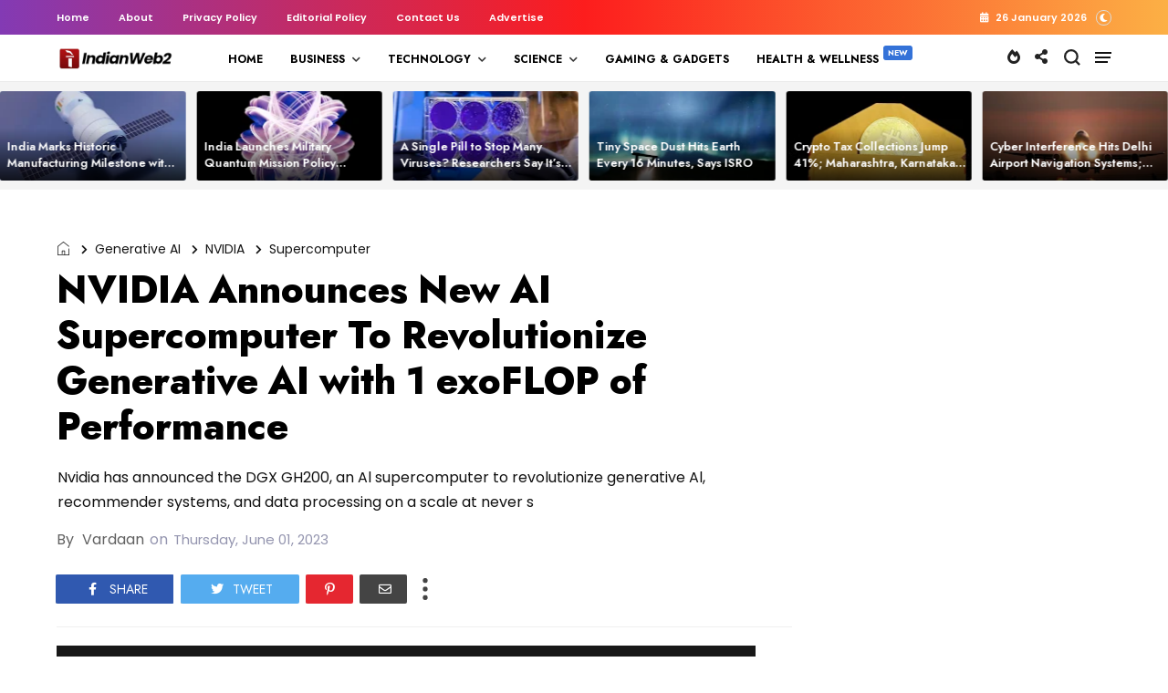

--- FILE ---
content_type: text/html; charset=UTF-8
request_url: https://www.indianweb2.com/2023/06/kpmg-using-generative-ai-for-its.html
body_size: 79567
content:
<!DOCTYPE html>
<html class='v2' dir='ltr' lang='en' xmlns='http://www.w3.org/1999/xhtml' xmlns:b='http://www.google.com/2005/gml/b' xmlns:data='http://www.google.com/2005/gml/data' xmlns:expr='http://www.google.com/2005/gml/expr' xmlns:og='http://ogp.me/ns#'>
<head>
<link href='https://www.blogger.com/static/v1/widgets/335934321-css_bundle_v2.css' rel='stylesheet' type='text/css'/>
<meta content='width=device-width,initial-scale=1' name='viewport'/>
<meta content='text/html; charset=UTF-8' http-equiv='Content-Type'/>
<meta content='blogger' name='generator'/>
<link href='https://www.indianweb2.com/favicon.ico' rel='icon' type='image/x-icon'/>
<link href='https://www.indianweb2.com/2023/06/kpmg-using-generative-ai-for-its.html' rel='canonical'/>
<link rel="alternate" type="application/atom+xml" title="Indianweb2.com - Atom" href="https://www.indianweb2.com/feeds/posts/default" />
<link rel="alternate" type="application/rss+xml" title="Indianweb2.com - RSS" href="https://www.indianweb2.com/feeds/posts/default?alt=rss" />
<link rel="service.post" type="application/atom+xml" title="Indianweb2.com - Atom" href="https://www.blogger.com/feeds/3676472976850630093/posts/default" />

<link rel="alternate" type="application/atom+xml" title="Indianweb2.com - Atom" href="https://www.indianweb2.com/feeds/3897870588654834125/comments/default" />
<!--Can't find substitution for tag [blog.ieCssRetrofitLinks]-->
<link href='https://blogger.googleusercontent.com/img/b/R29vZ2xl/AVvXsEg-KPlGv1XLXr_WA_wYHZU3j9uc5Z2FqhSqhqoDNFFO5BrxqYPi9hP3czWUnmrC8G8diphm_7hkff2n5J6xNactZ5neop-ytTvxLbqGfgkJhJ2DzlY1p9Dke8JB-Ry2bmFEvz2e1e_KgSu3i_U2M334SIfKFdKAVxhuA5AUbVb7jW7aYml_86gbts7T/s16000/IMG_20230602_095205.jpg' rel='image_src'/>
<meta content='One of the Big Four accountant & advisory firm KPMG is among those using the latest Artificial Intelligence (AI) tools to advise clients and help guid' name='description'/>
<meta content='https://www.indianweb2.com/2023/06/kpmg-using-generative-ai-for-its.html' property='og:url'/>
<meta content='KPMG Using Generative AI for Its Clients To Pick High Growth Startups for Investment and Acquisition' property='og:title'/>
<meta content='One of the Big Four accountant &amp; advisory firm KPMG is among those using the latest Artificial Intelligence (AI) tools to advise clients and help guid' property='og:description'/>
<meta content='https://blogger.googleusercontent.com/img/b/R29vZ2xl/AVvXsEg-KPlGv1XLXr_WA_wYHZU3j9uc5Z2FqhSqhqoDNFFO5BrxqYPi9hP3czWUnmrC8G8diphm_7hkff2n5J6xNactZ5neop-ytTvxLbqGfgkJhJ2DzlY1p9Dke8JB-Ry2bmFEvz2e1e_KgSu3i_U2M334SIfKFdKAVxhuA5AUbVb7jW7aYml_86gbts7T/w1200-h630-p-k-no-nu/IMG_20230602_095205.jpg' property='og:image'/>
<title>
KPMG Using Generative AI for Its Clients To Pick High Growth Startups for Investment and Acquisition | IndianWeb2.com 
</title>
<link crossorigin='anonymous' href='https://fonts.googleapis.com' rel='preconnect'/>
<link crossorigin='anonymous' href='https://fonts.gstatic.com' rel='preconnect'/>
<link href='https://cdnjs.cloudflare.com' rel='dns-prefetch'/>
<link href='https://ajax.googleapis.com' rel='dns-prefetch'/>
<link href='https://www.blogger.com' rel='dns-prefetch'/>
<link href='https://1.bp.blogspot.com' rel='dns-prefetch'/>
<link href='https://2.bp.blogspot.com' rel='dns-prefetch'/>
<link href='https://3.bp.blogspot.com' rel='dns-prefetch'/>
<link href='https://4.bp.blogspot.com' rel='dns-prefetch'/>
<link as='style' crossorigin='anonymous' href='https://cdnjs.cloudflare.com/ajax/libs/font-awesome/5.13.1/css/all.min.css' integrity='sha256-2XFplPlrFClt0bIdPgpz8H7ojnk10H69xRqd9+uTShA=' onload='this.onload=null;this.rel=&#39;stylesheet&#39;' rel='preload'/>
<noscript><link crossorigin='anonymous' href='https://cdnjs.cloudflare.com/ajax/libs/font-awesome/5.13.1/css/all.min.css' integrity='sha256-2XFplPlrFClt0bIdPgpz8H7ojnk10H69xRqd9+uTShA=' rel='stylesheet'/></noscript>
<!-- Open Graph Meta Tags BEGIN -->
<meta content='article' property='og:type'/>
<meta content='Indianweb2.com' property='og:site_name'/>
<meta content='KPMG Using Generative AI for Its Clients To Pick High Growth Startups for Investment and Acquisition' property='og:title'/>
<meta content='https://blogger.googleusercontent.com/img/b/R29vZ2xl/AVvXsEg-KPlGv1XLXr_WA_wYHZU3j9uc5Z2FqhSqhqoDNFFO5BrxqYPi9hP3czWUnmrC8G8diphm_7hkff2n5J6xNactZ5neop-ytTvxLbqGfgkJhJ2DzlY1p9Dke8JB-Ry2bmFEvz2e1e_KgSu3i_U2M334SIfKFdKAVxhuA5AUbVb7jW7aYml_86gbts7T/s72-c/IMG_20230602_095205.jpg' property='og:image'/>
<meta content='en_US' property='og:locale'/>
<meta content='https://www.indianweb2.com/2023/06/kpmg-using-generative-ai-for-its.html' property='og:url'/>
<!-- Begin Open Graph metadata -->
<meta content='article' property='og:type'/>
<meta content='Indianweb2.com' property='og:site_name'/>
<meta content='KPMG Using Generative AI for Its Clients To Pick High Growth Startups for Investment and Acquisition' property='og:title'/>
<meta content='https://blogger.googleusercontent.com/img/b/R29vZ2xl/AVvXsEg-KPlGv1XLXr_WA_wYHZU3j9uc5Z2FqhSqhqoDNFFO5BrxqYPi9hP3czWUnmrC8G8diphm_7hkff2n5J6xNactZ5neop-ytTvxLbqGfgkJhJ2DzlY1p9Dke8JB-Ry2bmFEvz2e1e_KgSu3i_U2M334SIfKFdKAVxhuA5AUbVb7jW7aYml_86gbts7T/s72-c/IMG_20230602_095205.jpg' property='og:image'/>
<meta content='en_US' property='og:locale'/>
<meta content='https://www.indianweb2.com/2023/06/kpmg-using-generative-ai-for-its.html' property='og:url'/>
<!-- End Open Graph metadata -->
<!-- Open Graph Meta Tags END -->
<style id='page-skin-1' type='text/css'><!--
/*
-----------------------------------------------
Blogger Template
Name:     Story Mag - Wire
Designer: Salman Farooqui
URL:      http://themeforest.net/user/TemplatesZoo
---------------------------------------------------------- */
/* ------------Variable Declarations-----------
-------------------------------------------------
<Variable name="string.alternate.logo" description="Alternative Logo for Dark Theme" type="string"/>
<Variable name="string.menu.hot" description="Menu Label Text 1" type="string"/>
<Variable name="string.menu.new" description="Menu Label Text 2" type="string"/>
<Variable name="string.loader.more" description="New Posts Loader Text" type="string"/>
<Variable name="string.loader.loading" description="New Posts Loading Text" type="string"/>
<Variable name="string.loader.nomore" description="No More Posts Text" type="string"/>
<Variable name="string.popular.title" description="Title of Popular Section on Homepage" type="string"/>
<Variable name="string.image.subtitle" description="Image Section Subtitle" type="string"/>
<Variable name="string.latest.title" description="Latest Posts Title on Homepage" type="string"/>
<Variable name="subscribe.heading.text" description="Subscribe By Email Heading" type="string"/>
<Variable name="string.next.story" description="Next Post Text on Post Pages" type="string"/>
<Variable name="string.related.head" description="Related Posts Heading" type="string"/>
<Variable name="comment.blogger.tab" description="Blogger Comment Tab Text" type="string"/>
<Variable name="comment.disqus.tab" description="Disqus Comment Tab Text" type="string"/>
<Variable name="string.loader.url" description="Loader Image" type="string"/>
<Variable name="string.loaderdark.url" description="Dark Loader Image" type="string"/>
<Variable name="menu.below.gradient" description="Below Menu Hover Gradient" type="string"/>
<Group description="Top Bar" selector=".top-wrapper">
<Variable name="top.background.color" description="Background Color" type="string" default="linear-gradient(to right, #833ab4, #fd1d1d, #fcb045)"/>
<Variable name="top.text.color" description="Text Color" type="color" default="#ffffff"/>
<Variable name="top.text.font" description="Text Font" type="font" default="normal 600 11px Poppins"/>
</Group>
<Group description="Blog Title" selector=".Header h1">
<Variable name="blog.title.color" description="Blog Title Color" type="color" default="#212121"/>
<Variable name="blog.title.font" description="Blog Title Font" type="font" default="normal 700 25px Catamaran"/>
<Variable name="blog.description.color" description="Description Color" type="color" default="#BBBBBB"/>
<Variable name="blog.description.font" description="Description Font" type="font" default="normal normal 16px Jost"/>
</Group>
<Group description="Main Menu" selector=".allmenu">
<Variable name="menu.navicon.color" description="Nav Icon Color" type="color" default="#111111"/>
<Variable name="menu.border.color" description="Menu Border Color" type="color" default="#e9e9e9"/>
<Variable name="menu.background.color" description="Menu Background Color" type="color" default="#ffffff"/>
<Variable name="menu.text.color" description="Menu Text Color" type="color" default="#000000"/>
<Variable name="menu.text.hover" description="Menu Text Hover Color" type="color" default="#ff0018"/>
<Variable name="menu.arrow.color" description="Menu Arrow Color" type="color" default="#333333"/>
<Variable name="menu.text.font" description="Menu Text Font" type="font" default="normal 700 13px Jost"/>
<Variable name="trending.menu.background" description="Trending Menu Background Color" type="color" default="transparent"/>
<Variable name="submenu.background.color" description="Sub Menu Background Color" type="color" default="#ffe0e1"/>
<Variable name="submenu.text.color" description="SubMenu Text Color" type="color" default="#151515"/>
<Variable name="submenu.text.hover" description="SubMenu Text Hover Color" type="color" default="#ff0018"/>
<Variable name="submenu.loader.color" description="SubMenu Loader Color" type="color" default="#151515"/>
<Variable name="submenu.text.font" description="SubMenu Text Font" type="font" default="normal 600 15px Poppins"/>
<Variable name="subpost.background.color" description="SubMenu Posts Background Color" type="color" default="#ffffff"/>
<Variable name="subpost.border.color" description="SubMenu Posts Border Color" type="color" default="#e9e9e9"/>
<Variable name="subpost.text.color" description="SubMenu Posts Text Color" type="color" default="#000000"/>
<Variable name="subpost.text.font" description="SubMenu Posts Text Font" type="font" default="normal 600 14px Jost"/>
<Variable name="hot.background.color" description="Hot Background Color" type="color" default="#ff469c"/>
<Variable name="hot.text.color" description="Hot Text Color" type="color" default="#ffffff"/>
<Variable name="new.background.color" description="New Background Color" type="color" default="#3472d8"/>
<Variable name="new.text.color" description="New Text Color" type="color" default="#ffffff"/>
</Group>
<Group description="Hidden Menu" selector=".navicon">
<Variable name="hidden.background.color" description="HiddenMenu Background Color" type="color" default="#ffe0e1"/>
<Variable name="hidden.border.color" description="HiddenMenu Border Color" type="color" default="#f9d9da"/>
<Variable name="hidden.head.color" description="HiddenMenu Head Color" type="color" default="#ee2c24"/>
<Variable name="hidden.head.font" description="HiddenMenu Head Font" type="font" default="normal 600 14px Poppins"/>
<Variable name="hidden.menu.color" description="HiddenMenu Menu Color" type="color" default="#2f2f2f"/>
<Variable name="hidden.menu.font" description="HiddenMenu Menu Font" type="font" default="normal 600 14px Jost"/>
</Group>
<Group description="Main Menu Mobile" selector="#menuscroll">
<Variable name="mobile.navicon.color" description="Mobile Menu Icon Color" type="color" default="#454545"/>
<Variable name="mobile.navicon.background" description="Mobile Menu Icon Background" type="color" default="#ffffff"/>
<Variable name="mobile.text.color" description="Mobile Menu Icon Text Color" type="color" default="#eb1c15"/>
<Variable name="mobile.background.color" description="Mobile Dropdown Background Color" type="color" default="#d93f3a"/>
<Variable name="mobile.border.color" description="Mobile Dropdown Border Color" type="color" default="#ed4343"/>
<Variable name="mobile.arrow.color" description="Mobile Dropdown Arrow Hover Color" type="color" default="#d9d80c"/>
<Variable name="mobile.text2.color" description="Mobile Dropdown Text Color" type="color" default="#ffffff"/>
<Variable name="mobile.text2.font" description="Mobile Dropdown Text Font" type="font" default="normal 600 15px Catamaran"/>
</Group>
<Group description="Search Box" selector="#search-box">
<Variable name="search.icon.color" description="Search Icon Color" type="color" default="#222222"/>
<Variable name="search.click.color" description="Search Icon Clicked Color" type="color" default="#000000"/>
<Variable name="search.background.color" description="Search Background Color" type="color" default="#f5f5f5"/>
<Variable name="search.text.color" description="Search Text Color" type="color" default="#2C3E50"/>
</Group>
<Group description="Trending Bar" selector=".menut">
<Variable name="trend.social.color" description="Social Icons Color" type="color" default="#d8d8d8"/>
</Group>
<Group description="Trending Bar Mobile and Post Pages" selector=".menut">
<Variable name="mtrend.icon.color" description="Trending Icon Color" type="color" default="#dcdcdc"/>
<Variable name="msocial.icon.color" description="Social Share Icon Color" type="color" default="#222222"/>
<Variable name="shortcut.icons.hover" description="Trend Share Search Icons Hover Color" type="color" default="#000000"/>
<Variable name="mtrend.text.color" description="Trending Post Text Color" type="color" default="#ffffff"/>
<Variable name="mtrend.post.font" description="Trending Post Font" type="font" default="normal 600 13px Catamaran"/>
<Variable name="mtrend.background.color" description="Trending Post Background Color" type="color" default="#111111"/>
<Variable name="mtrend.border.color" description="Trending Post Border Color" type="color" default="#2d2d2d"/>
<Variable name="msocial.background.color" description="Social Background Color" type="color" default="#000000"/>
</Group>
<Group description="Hot Topics" selector=".sectopic">
<Variable name="topics.text.color" description="Hot Topics Text Color" type="color" default="#000000"/>
<Variable name="topics.text.hover" description="Hot Topics Text Hover Color" type="color" default="#ff0018"/>
<Variable name="topics.text.font" description="Hot Topics Text Font" type="font" default="normal 600 13px Poppins"/>
</Group>
<Group description="Section Titles" selector=".title">
<Variable name="category.text.color" description="Title Color" type="color" default="#000000"/>
<Variable name="category.text.font" description="Title Font" type="font" default="normal 800 26px Poppins"/>
<Variable name="category.border.color" description="Title Border Color" type="color" default="#f5f5f5"/>
<Variable name="category.label.color" description="Tab Text Color" type="color" default="#b1b1b1"/>
<Variable name="category.label.font" description="Tab Text Font" type="font" default="normal normal 16px Poppins"/>
<Variable name="category.hover.color" description="Tab Hover Color" type="color" default="#616161"/>
<Variable name="category.active.color" description="Tab Active Color" type="color" default="#000000"/>
<Variable name="dmore.background.color" description="PrevNext Arrow Background Color" type="color" default="#f5f4f4"/>
<Variable name="dmore.text.color" description="PrevNext Arrow Icon Color" type="color" default="#ee8b31"/>
</Group>
<Group description="Homepage Category and Date" selector=".post-category">
<Variable name="label.text.color" description="Category Text Color" type="color" default="#ffffff"/>
<Variable name="label.text.font" description="Category Text Font" type="font" default="normal 600 11px Jost"/>
<Variable name="label.text1.background" description="Category1 defaultRed Background Color" type="color" default="#e12235"/>
<Variable name="label.text2.background" description="Category2 defaultGreen Background Color" type="color" default="#32b47b"/>
<Variable name="label.text3.background" description="Category3 defaultPurple Background Color" type="color" default="#aa35d6"/>
<Variable name="label.text4.background" description="Category4 defaultYellow Background Color" type="color" default="#f58021"/>
<Variable name="label.text5.background" description="Category5 defaultBlue Background Color" type="color" default="#4886ec"/>
<Variable name="label.text6.background" description="Category6 defaultPink Background Color" type="color" default="#ff469c"/>
<Variable name="home.date.font" description="Homepage PostDate Font" type="font" default="normal 500 12px Poppins"/>
<Variable name="home.date.color" description="Homepage PostDate Outside Image Color" type="color" default="#828080"/>
</Group>
<Group description="Popular Posts Section" selector=".sectionalplr">
<Variable name="popular.background.color" description="Popular Background Color" type="color" default="#F7FBFC"/>
<Variable name="popular.title.color" description="Popular Title Color" type="color" default="#000000"/>
<Variable name="popular.border.color" description="Popular Title Border Color" type="color" default="#e8f0f3"/>
<Variable name="popular.tabs.border" description="Popular Tabs Border Color" type="color" default="#c1d2dc"/>
<Variable name="popular.tabs.color" description="Popular Tabs Text Color" type="color" default="#9ebfd2"/>
<Variable name="popular.tabs.active" description="Popular Tabs Active Text Color" type="color" default="#2c8fca"/>
<Variable name="popular.tabs.font" description="Popular Tabs Text Font" type="font" default="normal 500 11px Jost"/>
<Variable name="popular.number.background" description="Popular Number Background" type="color" default="#4886ec"/>
<Variable name="popular.number.color" description="Popular Number Color" type="color" default="#ffffff"/>
<Variable name="popular.posttitle.color" description="Popular Post Title Color" type="color" default="#111111"/>
<Variable name="popular.posttitle.font" description="Popular Post Title Font" type="font" default="normal 600 17px Jost"/>
</Group>
<Group description="Images Section" selector=".outerimgg">
<Variable name="images.background.color" description="Images Background Color" type="color" default="#F9F7F7"/>
<Variable name="images.title.color" description="Images Title Color" type="color" default="#000000"/>
<Variable name="images.box.border" description="Images Box Border Color" type="color" default="#000000"/>
<Variable name="images.subtitle.color" description="Images Subtitle Text Color" type="color" default="#2b2b2b"/>
<Variable name="images.subtitle.background" description="Images Subtitle Background Color" type="color" default="#ffbf52"/>
<Variable name="images.subtitle.font" description="Images Subtitle Text Font" type="font" default="normal 800 21px Poppins"/>
<Variable name="images.arrow.border" description="Images Arrow Border Color" type="color" default="#e2e2e2"/>
<Variable name="images.arrow.color" description="Images Arrow Icon Color" type="color" default="#636161"/>
<Variable name="images.menu.color" description="Images Menu Text Color" type="color" default="#ed8a31"/>
<Variable name="images.menu.background" description="Images Menu Background Color" type="color" default="#f3eded"/>
<Variable name="images.menu.font" description="Images Menu Text Font" type="font" default="normal 600 13px Jost"/>
<Variable name="images.dropdown.color" description="Images Dropdown Text Color" type="color" default="#ffffff"/>
<Variable name="images.dropdown.background" description="Images Dropdown Background Color" type="color" default="#ed8a31"/>
</Group>
<Group description="Video Section" selector=".sectionf">
<Variable name="video.background.color" description="Video Section Background Color" type="color" default="#000000"/>
<Variable name="video.icon.color" description="Video Icon Color" type="color" default="#ffffff"/>
<Variable name="video.icon.background" description="Video Icon Background Color" type="color" default="#FF0000"/>
</Group>
<Group description="Latest Posts Section" selector=".sectiong">
<Variable name="latest.title.color" description="Latest Title Color" type="color" default="#ffffff"/>
<Variable name="latest.icon.color" description="Layout Style Icon Color" type="color" default="#252525"/>
<Variable name="latest.image1.color" description="Latest Post First Image Color" type="color" default="#f53b3b"/>
<Variable name="latest.image2.color" description="Latest Post Second Image Color" type="color" default="#ef7f1f"/>
<Variable name="latest.image3.color" description="Latest Post Third Image Color" type="color" default="#4e89ea"/>
<Variable name="latest.image4.color" description="Latest Post Fourth Image Color" type="color" default="#30C8B0"/>
<Variable name="latest.label.color" description="Label Text Color" type="color" default="#3a3a3a"/>
<Variable name="latest.label.font" description="Label Text Font" type="font" default="normal 600 14px Catamaran"/>
<Variable name="latest.posttitle.color" description="Post Title Text Color" type="color" default="#000000"/>
<Variable name="latest.posttitle.font" description="Post Title Text Font" type="font" default="normal 800 22px Poppins"/>
<Variable name="latest.author.color" description="Post Author Text Color" type="color" default="#828080"/>
<Variable name="latest.author.font" description="Post Author Text Font" type="font" default="normal 400 13px Poppins"/>
<Variable name="latest.date.icon" description="Post Date Icon Color" type="color" default="#929090"/>
<Variable name="latest.date.color" description="Post Date Text Color" type="color" default="#828080"/>
<Variable name="latest.date.font" description="Post Date Text Font" type="font" default="normal 400 13px Poppins"/>
<Variable name="latest.comment.color" description="Post Comment Text Color" type="color" default="#828080"/>
<Variable name="latest.comment.font" description="Post Comment Text Font" type="font" default="normal 400 13px Poppins"/>
<Variable name="latest.summary.color" description="Post Body Text Color" type="color" default="#676767"/>
<Variable name="latest.summary.font" description="Post Body Text Font" type="font" default="normal normal 14px Poppins"/>
<Variable name="latest.load.background" description="Load More Background" type="color" default="transparent"/>
<Variable name="latest.load.border" description="Load More Border Color" type="color" default="#232323"/>
<Variable name="latest.load.color" description="Load More Text Color" type="color" default="#000000"/>
<Variable name="latest.load.font" description="Load More Text Font" type="font" default="normal 600 17px Catamaran"/>
</Group>
<Group description="Sidebar Widget Title" selector="#sidebars .widget h2">
<Variable name="sidebar.title.color" description="Sidebar Title Color" type="color" default="#000000"/>
<Variable name="sidebar.title.font" description="Sidebar Title Font" type="font" default="normal 800 20px Poppins"/>
</Group>
<Group description="Sidebar Social" selector="#sidebars">
<Variable name="social.icon.color" description="Sidebar Social Icon Color" type="color" default="#ffffff"/>
<Variable name="social.text.color" description="Sidebar Social Text Color" type="color" default="#ffffff"/>
<Variable name="social.text.font" description="Sidebar Social Text Font" type="font" default="normal 600 15px Catamaran"/>
<Variable name="social.icon1.background" description="Social Icon 1 Background" type="color" default="#3059B0"/>
<Variable name="social.icon2.background" description="Social Icon 2 Background" type="color" default="#E52730"/>
<Variable name="social.icon3.background" description="Social Icon 3 Background" type="color" default="#55ACEF"/>
<Variable name="social.icon4.background" description="Social Icon 4 Background" type="color" default="#F77737"/>
<Variable name="social.icon5.background" description="Social Icon 5 Background" type="color" default="#000000"/>
<Variable name="social.icon6.background" description="Social Icon 6 Background" type="color" default="#000000"/>
<Variable name="social.icon7.background" description="Social Icon 7 Background" type="color" default="#000000"/>
<Variable name="social.icon8.background" description="Social Icon 8 Background" type="color" default="#000000"/>
</Group>
<Group description="Sidebar Subscribe" selector="#sidebars">
<Variable name="subs.background.color" description="Sidebar Subscribe Background Color" type="color" default="#f7f7f7"/>
<Variable name="subs.broder.color" description="Sidebar Subscribe Border Color" type="color" default="#444444"/>
<Variable name="subs.title.color" description="Sidebar Subscribe Title Color" type="color" default="#000000"/>
<Variable name="subs.title.font" description="Sidebar Subscribe Title Font" type="font" default="normal 700 20px Poppins"/>
<Variable name="subs.input.background" description="Subscribe Input Background Color" type="color" default="#ffffff"/>
<Variable name="subs.input.border" description="Subscribe Input Border Color" type="color" default="#eae9e9"/>
<Variable name="subs.button.background" description="Subscribe Button Background Color" type="color" default="#E84D15"/>
<Variable name="subs.button.color" description="Subscribe Button Text Color" type="color" default="#ffffff"/>
<Variable name="subs.button.font" description="Sidebar Button Text Font" type="font" default="normal 600 14px Poppins"/>
</Group>
<Group description="Sidebar MustRead" selector="#sidebars">
<Variable name="must.arrow.background" description="Sidebar MustRead Arrow Background" type="color" default="transparent"/>
<Variable name="must.arrow.border" description="MustRead Arrow Border Color" type="color" default="#e2e2e2"/>
<Variable name="must.arrow.icon" description="MustRead Arrow Icon Color" type="color" default="#636161"/>
</Group>
<Group description="Footer Section" selector=".footb">
<Variable name="footer.background.color" description="Footer Background Color" type="color" default="#000000"/>
<Variable name="footer.title.color" description="Footer Title Color" type="color" default="#d2d2d2"/>
<Variable name="footer.title.font" description="Footer Title Font" type="font" default="normal 600 15px Poppins"/>
<Variable name="footer.text.color" description="Footer Text Color" type="color" default="#cccccc"/>
<Variable name="footer.text.font" description="Footer Text Font" type="font" default="normal 400 15px Jost"/>
<Variable name="footer.info.background" description="Footer Credit Background Color" type="color" default="#000000"/>
<Variable name="footer.info.border" description="Footer Credit Border Color" type="color" default="#151515"/>
<Variable name="footer.info.color" description="Footer Credit Text Color" type="color" default="#767676"/>
<Variable name="footer.info.font" description="Footer Credit Text Font" type="font" default="normal 400 16px Catamaran"/>
</Group>
<Group description="PostPage Below Menu Posts" selector=".btslider">
<Variable name="menu.below.background" description="PostList Below Menu Background" type="color" default="#f4f4f4"/>
<Variable name="menu.below.color" description="PostList Below Menu Title Color" type="color" default="#000000"/>
<Variable name="menu.below.font" description="PostList Below Menu Title Font" type="font" default="normal 600 13px Jost"/>
</Group>
<Group description="PostPage Breadcrumbs" selector=".btbreadc">
<Variable name="bread.home.color" description="Breadcrums Home Icon Color" type="color" default="#151515"/>
<Variable name="bread.text.color" description="Breadcrums Label Color" type="color" default="#151515"/>
<Variable name="bread.text.font" description="Breadcrums Label Font" type="font" default="normal 500 14px Poppins"/>
</Group>
<Group description="PostPage Post" selector=".post-outer">
<Variable name="post.title.color" description="Post Title Color" type="color" default="#000000"/>
<Variable name="post.title.font" description="Post Title Font" type="font" default="normal 800 42px Jost"/>
<Variable name="post.author.color" description="Post PostedBy Color" type="color" default="#616161"/>
<Variable name="post.author.font" description="Post PostedBy Font" type="font" default="normal 500 16px Poppins"/>
<Variable name="post.date.color" description="Post Date Color" type="color" default="#9495af"/>
<Variable name="post.date.font" description="Post Date Font" type="font" default="normal 500 16px Poppins"/>
<Variable name="post.comment.color" description="Post Comment NumberIcon Color" type="color" default="#505050"/>
<Variable name="post.top.border" description="Post Header Border Color" type="color" default="#efefef"/>
<Variable name="post.body.color" description="Post Body Text Color" type="color" default="#353535"/>
<Variable name="post.body.font" description="Post Body Text Font" type="font" default="normal normal 14px Poppins"/>
<Variable name="post.blockquote.color" description="Post Body Blockquote Icon Color" type="color" default="#F77737"/>
<Variable name="post.blockquote.text" description="Post Body Blockquote Text Color" type="color" default="#111111"/>
<Variable name="post.label.icon" description="Post Label Icon Color" type="color" default="#444444"/>
<Variable name="post.label.border" description="Post Label Border Color" type="color" default="#ebebeb"/>
<Variable name="post.label.color" description="Post Label Text Color" type="color" default="#212121"/>
<Variable name="post.label.background" description="Post Label Background Color" type="color" default="transparent"/>
<Variable name="post.label.font" description="Post Label Text Font" type="font" default="normal 400 12px Jost"/>
<Variable name="post.next.color" description="Post NextStory Text Color" type="color" default="#E84D15"/>
<Variable name="post.next.font" description="Post NextStory Text Font" type="font" default="normal 700 16px Jost"/>
<Variable name="post.nextbody.color" description="Post NextStory Post Color" type="color" default="#272727"/>
<Variable name="post.nextbody.font" description="Post NextStory Post Font" type="font" default="normal 600 15px Jost"/>
<Variable name="post.authorbox.border" description="Post AuthorBox Border Color" type="color" default="#f5f5f5"/>
<Variable name="related.title.color" description="Post RelatedPosts Title Color" type="color" default="#000000"/>
<Variable name="related.title.font" description="Post RelatedPosts Title Font" type="font" default="normal 800 21px Poppins"/>
<Variable name="related.title.border" description="Post RelatedPosts Border Color" type="color" default="#f5f5f5"/>
<Variable name="comment.tabs.font" description="Comment Tabs Font if Multiple Comment System" type="font" default="normal 600 17px Jost"/>
<Variable name="comment.tabs.active" description="Comment Tabs Active Color" type="color" default="#000000"/>
<Variable name="comment.tabs.unactive" description="Comment Tabs Non Active Color" type="color" default="#ababab"/>
<Variable name="comment.header.color" description="Post Comment Header Color" type="color" default="#000000"/>
<Variable name="comment.header.font" description="Post Comment Header Font" type="font" default="normal 800 19px Poppins"/>
<Variable name="comment.show.color" description="Post Comment ShowHide Color" type="color" default="#c9c9c9"/>
<Variable name="comment.show.font" description="Post Comment ShowHide Font" type="font" default="normal 400 14px Catamaran"/>
</Group>
<Group description="Link Colors" selector="#mainwrapper">
<Variable name="all.link.color" description="Link Color" type="color" default="#c41515"/>
<Variable name="title.image.hover" description="Homepage PostTitle Hover inside Images" type="color" default="#ffffff"/>
<Variable name="title.outside.hover" description="Homepage PostTitle Hover outside Images" type="color" default="#212121"/>
</Group>
*/
/* --- ADD CSS start --- */
/* --- ADD CSS end --- */
body .CSS_LIGHTBOX {z-index: 9999999999;}a:active{outline:none}a{color:#c41515;text-decoration:none}a:focus{outline:0}a img{border:0}html{background:#fff}body{padding:0;font-family:Catamaran}
.sectopic .widget-content a:hover span {color: #f14545;}.darktheme .sectopic .widget-content a{color:#f7f7f7}.darktheme .poptwo .secpopular .widget .widget-content ul li::before{color:#dfdfdf;border:none;background:none}.darktheme .secua .widget-content .mluix .heading{color:#ebebeb}.darktheme #picon i, .darktheme #socicon i {color: #d8d8d8;}.top-inner #switch{color:#fff;border-radius:100%;margin-left:10px;cursor:pointer}.top-inner #switch:before{font-weight:600;font-family:'Font Awesome 5 Free';font-size:9px;color:inherit;content:'\f186';border:1px solid gainsboro;padding:3px;border-radius:100%}.darktheme #switch:before{content:'\f185'}.darktheme #header-wrapper #header-inner img{visibility:hidden!important}.darktheme #header-wrapper #header-inner{background:url(https://blogger.googleusercontent.com/img/b/R29vZ2xl/[base64]/s16000/1000051379.png);background-repeat:no-repeat;background-position:center;background-size:cover;}.darktheme,.darktheme body{background:#1c1c1c;position:relative;z-index:0}.darktheme .top-wrapper{background:#2c2c2c}.darktheme .topmenuu a,.darktheme #topdate{color:#c1c1c1}.darktheme body .menuwrapper .allmenu{background:#1c1c1c}.darktheme .menuwrapper .navicon span{background:#dfdfdf}.darktheme ul.w2bmenu li a{color:#dfdfdf!important}.darktheme .subdown:after,.darktheme ul.w2bmenu>li>a:after{color:#bbb}.darktheme .sb-icon-search svg path,.darktheme .msocial i{fill:#d8d8d8}.darktheme .sb-icon-search svg:hover path{fill:#e1e1e1}.darktheme .menutwo ul li a{color:#dfdfdf}.darktheme .submenu ul li a{color:#151515!important}.darktheme .submenu ul li.hoverover a,.darktheme ul.w2bajaxmenu li.hoverover .menuArrow:before,.darktheme .menuy li.nomega .submenu ul li:hover a{color:#ed3042!important}.darktheme .menutwo .widget h2{color:#ed3042}.darktheme .menuing .widget-content>ul>li>a:hover{color:#ffffff!important}.darktheme .menuwrapper .navicon:hover span{background:#fff}.darktheme .menux .ptrend span.slicknav_menutxt:before{color:#d8d8d8}.darktheme .social-s:before{color:#d8d8d8}.darktheme .menux .ptrend span.slicknav_menutxt:hover:before,.darktheme .social-s:hover:before{color:#e1e1e1}.darktheme .ptrend .slicknav_nav a{color:#dfdfdf}.darktheme .menut .msocial{background:#111}.darktheme .dmenu{color:#dfdfdf}.darktheme .slicknav_btn{background-color:#2c2c2c}.darktheme .slicknav_menu .slicknav_icon-bar{background-color:#a9a9a9}.darktheme .menu-container .menuxy .widget-content>ul{background:#2c2c2c;border:1px solid #3a3a3a}.darktheme .menu-container .menuxy .widget-content>ul>li a{color:#dfdfdf}.darktheme .menu-container .menuxy .widget-content ul>li>ul>li>a{color:#b9b9b9}.darktheme ul.w2bajaxmenu ul.verticlemenu{background:#2c2c2c}.darktheme ul.w2bajaxmenu ul.verticlemenu:after{background:#2c2c2c}.darktheme .submenu ul li a{color:#dfdfdf!important}.darktheme ul.w2bajaxmenu li div.submenu{background:#3e3e3e;border-bottom:1px solid #464646!important}.darktheme ul.w2bajaxmenu ul.postslist{border-top:1px solid #3e3e3e!important;border-right:1px solid #3e3e3e!important;border-left:1px solid #3e3e3e!important;background:#3e3e3e}.darktheme .postslist h5{color:#dfdfdf}.darktheme ul.w2bajaxmenu .loader{color:#dfdfdf}.darktheme ul.w2bmenu li a{color:#dfdfdf!important}.darktheme ul.w2bajaxmenu ul.postslist li .imgCont img{background-color:#2c2c2c}.darktheme ul.w2bajaxmenu ul.postslist li .imgCont{border:1px solid #3e3e3e}.darktheme li.nomega .submenu ul li.hoverover a{color:#dfdfdf!important}.darktheme ul.w2bajaxmenu ul.postslist li a{color:#ebebeb ! important}.darktheme .mainswap .heading{color:#f7f7f7}.darktheme .lauthor,.darktheme #slider .timeago{color:#dfdfdf}.darktheme .mainswap .post-category{color:#f9f9f9}.darktheme .swapl .bwrap .post-category{background:#d53040}.darktheme .sectionall .widget h2.title,.darktheme .sectiona h2,.darktheme h2.poon,.darktheme #sidebars .widget h2{border-bottom:2px solid #262626}.darktheme .sectionall .widget h2.title,.darktheme .sectiona h2,.darktheme h2.poon,.darktheme #sidebars .widget h2,.darktheme .plr-inner.sectionall:before,.darktheme #main-wrapper .blog-posts:before,.darktheme .sectionall #sidebars .widget h2,.darktheme .footerall h2{color:#e3e3e3}.darktheme .mtabs ul.dropdown-menu li.activv a{color:#f9f9f9}.darktheme .mtabs .dmore,.darktheme .widget .dmore{background:#333;color:#b7b7b7}.darktheme .secua h3.heading.otpx a, .darktheme .nli3 h3.heading.otpx a,.darktheme .secta h3.heading.otpx a,.darktheme .opi h3.heading.otpx a,.darktheme .sectionalplr .popular-posts li .item-title a,.darktheme .sidebarxe .popular-posts li .item-title a,.darktheme .post-title a,.darktheme .opin h3.heading.otpx a,.darktheme .btsx h3.heading.otpx a{background-image:linear-gradient(transparent calc(100% - 3px),#c1c1c1 3px)}.darktheme h3.heading.otpx a,.darktheme .sectionalplr .popular-posts .item-title a,.darktheme .sidebarxe .popular-posts .item-title a,.darktheme .post-title a{background-image:linear-gradient(transparent calc(100% - 3px),#dfdfdf 3px)}.darktheme .secb .nli2 .post-category,.darktheme .secop .op1 .post-category,.darktheme .secua .post-category,.darktheme .nl1 .post-category{color:#f9f9f9}.darktheme .sectionb .widget .nl1 .heading,.darktheme .sectionb .nli2 .bwrap .heading,.darktheme .secua .widget-content .heading,.darktheme .secvp .widget-content .heading,.darktheme .secvip .widget-content .heading,.darktheme #sidebars .secvip .widget-content .heading a,.darktheme .vli1 .bwrap a,.darktheme .vli2 .bwrap a,.darktheme .byvideo h3.heading{color:#f1f1f1}.darktheme .nli3 .heading{font-weight:500}.darktheme .nli1 .timeago,.darktheme .nli2 .timeago,.darktheme .secua .timeago,.darktheme .byvideo .timeago,.darktheme .secvp .timeago,.darktheme .secvip .timeago{color:#dfdfdf}.darktheme .nlii3>div{border-bottom:1px solid #262626}.darktheme .sectionalplr{background:#161616}.darktheme .plr-inner.sectionall:before{border-bottom:2px solid #262626}.darktheme .nli3 .heading,.darktheme .secpopular .widget .item-title a,.darktheme .opymi .heading,.darktheme .opyni .heading,.darktheme .secop .heading,.darktheme .post-title a{color:#ebebeb}.darktheme #pop-tabs h2:first-child{border-right:1px solid #363636}.darktheme #pop-tabs h2{border:1px solid #363636;color:#8f8f8f;background:#363636}.darktheme #pop-tabs h2.is-active{color:#dfdfdf}.darktheme #pop-tabs h2:first-child{border-left:1px solid #363636}.darktheme .secpopular .widget .widget-content ul li::before{color:#f9f9f9;background:#333}.darktheme .secpopular .widget .widget-content ul li::before{color:#dfdfdf;background:#2c2c2c;border:1px solid #565656}.darktheme .outerimgg{background:#161616}.darktheme .sectionimg .widget .dmore{background:inherit}.darktheme .secvp ul.dropdown-menu,.darktheme .secvip ul.dropdown-menu{background:#e99345}.darktheme .sectionimg .secvp .widget h2.title{color:#000}.darktheme .sectionimg .secvp:before{border:1px solid #a3a3a3;background:#7a7a7a}.darktheme .sectionall.sectionimg .dmore .xback:before,.darktheme .sectionall.sectionimg .dmore .xnext:before{border:1px solid #3a3a3a;color:#000}.darktheme .secvp .imgdrop,.darktheme .secvip .imgdrop{color:#b7b7b7;background:#333}.darktheme .sectionall.sectionimg .widget h2.title:after{background:#e99345;box-shadow:4px 0 0 0 #e99345,-9px 0 0 0 #e99345;color:#2c2c2c}.darktheme .secvp ul.dropdown-menu,.darktheme .secvip ul.dropdown-menu{background:#e99345}.darktheme .secop .heading{background:#1c1c1c}.darktheme .sectionf{background:#101010}.darktheme .vl:after{background:#e32a2a;color:#f9f9f9}.darktheme #main-wrapper .blog-posts:before{border-bottom:2px solid #262626}.darktheme #main-wrapper .vieww{color:#999}.darktheme .blog-posts.hfeed .post-outer .post-labelsx a{color:#c7c7c7!important}.darktheme #sumlabel{color:#9f9f9f}.darktheme .loade .sload,.darktheme .loade p{border:2px solid #959595;color:#9f9f9f}.darktheme #sidebars .secvip .dmore>span{border:1px solid #cbcbcb}.darktheme #sidebars .secvip .dmore .xback:before,.darktheme #sidebars .secvip .dmore .xnext:before{color:#cfcfcf}.darktheme #sidebars .follow-by-email-inner{background:#a7a7a7}.darktheme #sidebars .widget-content{color:#dfdfdf}.darktheme .footb{background:#121212}.darktheme .footc{background:#121212;border-top:1px solid #2a2a2a}.darktheme body .menuwrapper .allmenu{border-bottom:1px solid #464646}.darktheme .btslider .widget-content .tns-outer{background:#2c2c2c}.darktheme .wrapin .btslider .bwrap .heading{color:#f9f9f9}.darktheme .btslider .bwrap .heading{color:#ebebeb}.darktheme .btbreadc a{color:#a7a7a7}.darktheme .btbreadc .bthome svg path{fill:#a7a7a7}.darktheme .post-title{color:#ebebeb}.darktheme .main .blog-posts .status-msg-body b{color:#a7a7a7}.darktheme .post-outer .post-timestamp,.darktheme .post-outer .post-timestamp .published{color:#828080}.darktheme #mxmshare #fsharebox{background:#545454}.darktheme .post-header .connect{border-bottom:1px solid #424242}.darktheme .post-body{color:#cdcdcd}.darktheme .post-body blockquote{color:#ddd}.darktheme #blog-pager .nxtpost{color:#e52730}.darktheme .blog-pager-older-link,.darktheme .blog-pager-newer-link{color:#dfdfdf}.darktheme .post-outer .post-labels:before{color:#bfbfbf}.darktheme .post-labels a{color:#959595;border:1px solid #4a4a4a}.darktheme .post-footer .author-profile{border-bottom:1px solid #424242;border-top:1px solid #424242}.darktheme .post-footer .author-profile span{color:#959595}.darktheme .post-footer .author-profile div .g-profile span{color:#dfdfdf}.darktheme .related-posts-container{border-bottom:1px solid #424242;border-top:1px solid #424242}.darktheme .related-posts-container h4{background:#1c1c1c;color:#dfdfdf}.darktheme .related-posts-container .related-title{color:#f9f9f9}.darktheme .commenttabs{border-bottom:1px solid #343434}.darktheme .commenttabs>span.active{color:#dfdfdf}.darktheme .commenttabs>span{color:#9b9b9b}.darktheme .comheader,.darktheme .post-outer .comments>h4,.darktheme .comheader a{color:#adadad}.darktheme #sidebars .Label .widget-content a,.darktheme #sidebars .Label ul li span,.darktheme #sidebars .BlogArchive #ArchiveList ul li>a{color:#dfdfdf}.darktheme .opin .opall .bwrap h3,.darktheme #sidebars .sidebarxe .popular-posts .item-title a{color:#dfdfdf}.darktheme #sidebars .Label .widget-content ul li,.darktheme .BlogArchive #ArchiveList ul.flat li{border-bottom:1px solid #424242}.darktheme .sectionall #sidebars .sidebarxe .widget:nth-child(n+2) h2{color:#666}.darktheme .sectionall #sidebars .sidebarxe.tabo .widget.tabbed h2{color:#eaeaea}.darktheme .sectionall #sidebars .sidebarxe.tabo .widget h2{color:#666}.darktheme .comment-footer{color:#cdcdcd;margin:0}.darktheme .main .blog-posts .status-msg-body b{color:#cdcdcd}.darktheme .main .blog-posts .status-msg-body,.darktheme .status-msg-wrap:before{color:#d9d9d9}.darktheme .footcopy,.darktheme .footdesign{color:#939393}.darktheme #back-to-top{background:#3c3c3c}.darktheme span.loadera:before{content:'';background:url(https://1.bp.blogspot.com/-b21aGUXLmNo/YX_Nj1MWwfI/AAAAAAAAGaE/Q7WiymZgQIgyALAwRuyEEW1pJtmPERtBQCLcBGAsYHQ/s16000/dark-loader.gif) center center no-repeat}.darktheme .msocial {background: #111111;}
#main-wrapper .commentoo .widget h2.title{display:none}.commentoo .widget .widget-content{display:none}#layout .commentoo .widget .widget-content{display:block}#allcomments {margin-top: 20px;}.bothcomments .allcomment-wrap>div:last-child{display:none}.bothcomments #blogger-comments .comheader a,.bothcomments #blogger-comments .comments>h4 span{font-size:86%;font-weight:600;text-transform:capitalize}.onlydisqus .commenttabs,.onlydisqus .allcomment-wrap #blogger-comments{display:none}.onlyblogger .commenttabs{display:none}#allcomments.hideit .commenttabs,#allcomments.hideit .allcomment-wrap{display:none}.commenttabs{border-bottom:1px solid #f5f5f5;margin-bottom:20px;padding-bottom:4px;letter-spacing:0;font:normal 600 17px Jost}.commenttabs>span.active{color:#000000}.commenttabs>span{display:inline-block;margin-right:16px;position:relative;cursor:pointer;color:#ababab;padding:0 11px}.commenttabs>.blogger-ctab>svg{height:15px;position:relative;top:2px;padding-right:9px}.commenttabs>.disqus-ctab>svg{position:relative;top:7px;padding-right:4px}#allcomments .blogger-ctab:after{content:'BLOGGER'}#allcomments .disqus-ctab:after{content:'DISQUS'}.commenttabs>span.active:before{content:'';width:100%;height:1px;background:#363636;display:inline-block;position:absolute;left:0;bottom:-6px}.commenttabs .blogger-comment-count,.commenttabs .disqus-comment-count{position:absolute;padding-left:6px;font-size:13px;top:-2px;letter-spacing:1px;color:#ababab;font-family:'Poppins';right:-4px;display:none}.commenttabs .active .blogger-comment-count,.commenttabs .active .disqus-comment-count{color:#000}
.tabso{min-height:200px}.sectionb,.sectione,#slider{min-height:200px}.sectionf{min-height:320px}.sticky-wrapper{float:left}.rsidebar .sicon a{background:#151515;margin-bottom:10px;padding:10px 14px;box-sizing:border-box;border-radius:2px;float:left;width:100%}.rsidebar .sicon:nth-child(2n+2) a{margin-right:0}.rsidebar .sicon i{font-size:16px;line-height:16px;margin-right:8px;padding:3px;text-align:center;width:16px;color:#ffffff;vertical-align:bottom}.rsidebar .sicon span{color:#ffffff;font:normal 600 15px Catamaran;line-height:inherit}.rsidebar .sicon:nth-child(1) a{background:#3059B0}.rsidebar .sicon:nth-child(2) a{background:#266ee2}.rsidebar .sicon:nth-child(3) a{background:#828080}.rsidebar .sicon:nth-child(4) a{background:#aa35d6}.rsidebar .sicon:nth-child(5) a{background:#000000}.rsidebar .sicon:nth-child(6) a{background:#000000}.rsidebar .sicon:nth-child(7) a{background:#000000}.rsidebar .sicon:nth-child(8) a{background:#000000}.rsidebar .sicon:last-child a{margin-bottom:0}.spreview #slider,.spreview .sectiona,.spreview .sectionb,.spreview .sectiond,.spreview .sectione,.spreview .sectionf,.spreview .secop{display:none}body.spreview .post-title{width:auto!important}.spreview .blog-posts{display:block}#sidebars .Profile .widget-content{margin-top:28px}.footercolm:after{content:'';display:block;clear:both}.wrapin .nowidget{display:none}.sectionalplr:after{content:'';display:block;clear:both}.secvp .widget:after{content:'';display:block;clear:both}.rsidebar .widget.noblank{display:inline-block;margin-top:10px;width:100%}#main-wrapper .vieww{position:absolute;top:-7px;right:0;color:#252525;font-size:15px}#main-wrapper .vieww span{margin-left:10px;cursor:pointer}#main-wrapper .loade{clear:both}#main .boxx .post-outer{width:50%;float:left;box-sizing:border-box;padding-bottom:20px;border-bottom:none}#main .boxx .post-outer:nth-child(2n+2){padding-left:20px}#main .boxx .post-outer:nth-child(2n+1){padding-right:20px;clear:both}.boxx .post-labelsx,.boxx h1.post-title,.boxx h1.post-title a,.boxx .post-outer .sdate{margin-left:0;width:100%}.boxx #sumlabel{display:none}.boxx span.post-labelsx{padding-top:255px;display:block}.boxx .post-body .posts-thumb{width:100%}.blog-posts .pt-outer.ptv:before{content:'\f144';font-family:'Font Awesome 5 Free';font-weight:400;position:absolute;z-index:999;color:#fff;top:19px;left:310px;font-size:29px}.main .blog-posts .status-msg-wrap{margin:0 auto 10px;position:relative;width:100%;}.main .blog-posts .status-msg-body{border:medium none;font-size:0;padding:0;z-index:4;color:transparent}.main .blog-posts .status-msg-border{background:#fff;border:medium none;opacity:0;position:relative;width:100%}.main .status-msg-wrap .status-msg-body>a:last-child{display:none}.main .blog-posts .status-msg-body b{color:#000;font-family:'Jost';font-size:17px;font-weight:600;letter-spacing:.3px;position:absolute;left:0;text-transform:uppercase}.main .blog-posts .status-msg-body b:after{content:'\f078';font-family:"Font Awesome 5 Free";font-weight:600;font-size:14px;padding-left:5px}.archivedate .post-count{color:#4e4e4e;font-family:catamaran}.menu-container{background:#e9e9e9 none repeat scroll 0 0;margin:0 auto;width:1156px;position:relative}#menusearch .x-wrapper{float:left}#menusearch .p-wrapper{float:right;position:relative;z-index:99}#menusearch .icons-wrap>span{margin-left:12px;cursor:pointer}#header-wrapper{display:inline-block;vertical-align:top;position:relative;z-index:99}#header-wrapper .header.section{margin:0}#header-wrapper #header-inner img{max-height:24px;width:auto;top:-2px}.ptrend .section{margin:0}.ptrend,.social-s{display:none;position:absolute;right:0;top:35px}.social-s{white-space:nowrap}.ptrend .widget h2{display:none}.ptrend .item-thumbnail{float:left}.ptrend .PopularPosts .widget-content ul li{padding:0}.ptrend .item-thumbnail img{height:48px;width:48px;border-radius:48px;padding-right:0}.ptrend .item-title{margin-top:5px;padding-left:64px}.menux .ptrend ul{padding:12px 8px;border-radius:3px;margin:0;top:36px;z-index:99999;right:-100px;width:340px;background:#111111}.ptrend ul,.ptrend ul li{border-bottom:1px solid #2d2d2d;display:block;margin:6px 14px}.ptrend ul .item-title a{display:inline-block;color:#ffffff;padding-left:0;margin:4px 5px 4px 0;padding-top:0;padding-bottom:0;padding-right:15px;font:normal 600 13px Catamaran;margin:4px 5px;text-transform:none}.ptrend ul li:last-child{border-bottom:none;margin-bottom:0}.menu-container .menuxy{position:absolute;left:0;width:100%;z-index:9999}.mstick{width:100%;z-index:9999}.sb-icon-search svg:hover path{fill:#000000}.mstick .menutrend{display:none}.menutrend .menut{margin:0 auto;padding:0;position:relative}.menut .menutwo{display:none}.menut .msocial{position:absolute;right:0;margin:0;background:#000000;padding:7px 23px;z-index:999999;border-radius:3px;display:none;top:-11px}#picon i,#socicon i{color:#222222}.menuwrapper .allmenu .menux{position:relative}.menu-container .menuxy .widget-content>ul{box-sizing:border-box;list-style:outside none none;margin:0 auto;padding:0;position:relative;width:100%}.menu-container .menuxy .widget-content>ul{background:#ffe0e1;border:1px solid #f9d9da;box-sizing:border-box;display:none;left:0;list-style:outside none none;margin:0;padding:18px 40px 18px;position:absolute;width:100%;z-index:99;top:-26px}.menu-container .menuxy .widget-content>ul>li{background:rgba(0,0,0,0);float:left;list-style:none;padding-bottom:0;width:16.5%}.menu-container .menuxy .widget-content>ul>li a{color:#ee2c24;font:normal 600 14px Poppins;display:block;padding:2px 0;line-height:inherit}.menu-container .menuxy .widget-content ul>li>ul>li>a{color:#2f2f2f;font:normal 600 14px Jost;text-transform:none;line-height:inherit}.menuy{position:absolute;top:0;width:100%;text-align:center}.menuy .w2bmenu .navbtn{cursor:pointer;margin-right:20px;position:absolute;left:0}.menu-container .menuxy .widget-content>ul>li>ul{box-sizing:border-box;display:block;list-style:outside none none;margin:5px 0;padding:0}.menuxy.section{margin:0}.menut .menutwo .PopularPosts ul{position:relative;top:-2px}.menutwo .widget-content{display:inline-block;margin-top:4px}.menutwo .PopularPosts .widget-content ul li{list-style:none}@keyframes fadeIne{from{opacity:0;transform:translate(0,4px)}to{opacity:1;transform:translate(0,0)}}.menutwo .PopularPosts .item-title{padding-bottom:0}.menutwo .PopularPosts .item-thumbnail{float:left;margin:0}#sidebars .sociala ul{margin-top:14px;overflow:auto;padding:0}.rsidebar .sociala{margin-top:0}.sociala ul li{float:left;list-style-type:none}.sociala .jj{color:#000;display:inline-block;font-family:'Poppins';font-size:20px;font-weight:700;line-height:29px}.sociala{background:#fff8f8;border-radius:1px;-moz-box-sizing:border-box;-webkit-box-sizing:border-box;box-sizing:border-box;margin-top:-10px;padding:18px 21px 24px}.sociala ul li:last-child .fa{margin-right:0}.sociala ul li a i{background:#d11;border-radius:1px;color:#fff;font-size:18px;height:28px;line-height:28px;margin-right:11px;padding:4px;text-align:center;transition:all 0.2s ease-in-out 0s;width:33px}.sociala ul .fa-facebook{background:#3b5998}.sociala ul .fa-twitter{background:#00aced}.sociala ul .fa-google-plus{background:#D11}.sociala ul .fa-rss{background:rgb(255,131,0)}.sociala ul .fa-reddit-alien{background:#c44}#sidebars .sociala .emailtext{background:none;color:#9e9393;font-size:11px;text-transform:capitalize;width:136px;font-family:'Poppins';letter-spacing:0;border:1px solid #eadada;height:29px}#sidebars .sociala .emailsub{padding:4px 12px 4px;background:#ed8a31;color:#fff;border:none;cursor:pointer;float:right;font-family:'Poppins';font-size:14px;font-weight:600;line-height:24px;letter-spacing:1px}#sidebars .follow-by-email-inner{background:#f7f7f7;border:2px solid #d93f3a;border-radius:2px;-moz-box-sizing:border-box;-webkit-box-sizing:border-box;box-sizing:border-box;padding:18px 21px 24px}.follow-by-email-inner:before {content: 'Subscribe to Our New Stories';border-bottom: none;margin-bottom: 10px;margin-left: 3px;color: #000000;font: normal 700 20px Poppins;display: block;line-height: 29px;letter-spacing: -0.4px;padding: 0;}#sidebars .follow-by-email-inner .follow-by-email-address{background:none;color:#423e3e;font-size:11px;font-family:'Poppins';letter-spacing:0;border:1px solid #eae9e9;height:33px;padding:0 15px 0 36px;box-sizing:border-box;background:#ffffff;width:100%}#sidebars .follow-by-email-inner .follow-by-email-submit{padding:4px 12px 4px 34px;background:#E84D15;color:#ffffff;border:none;cursor:pointer;float:right;font:normal 600 14px Poppins;line-height:24px;letter-spacing:1px;width:100%;margin-left:0;text-transform:uppercase;height:33px;margin-top:12px}#sidebars  .follow-by-email-inner tr>td:nth-child(2):before{content:'\f1d8';font-family:'Font Awesome 5 Free';font-size:14px;position:absolute;top:21px;left:50%;margin-left:-40px;color:#ffffff}#sidebars .follow-by-email-inner tr>td:first-child:before{content:'\f0e0';font-family:'Font Awesome 5 Free';font-size:16px;position:absolute;top:6px;left:13px;color:#949494}#sidebars .follow-by-email-inner table td{display:block;box-sizing:border-box;clear:both;width:100%;position:relative}.titlead{margin-bottom:20px;}#mxmshare{cursor:pointer;vertical-align:top;position:absolute}#mxmshare>svg{height:32px;fill:#444}#mxmshare #fsharebox{height:auto;width:300px;position:absolute;display:none;right:10px;border-radius:2px;top:48px;background:#fdfdfd;box-shadow:0 18px 20px -20px rgb(0 0 0 / 8%);border:1px solid rgba(0,0,0,.08);padding:16px;z-index: 999999;}#fsharebox>span{background:gainsboro;padding:8px 18px;font-size:16px;line-height:16px;border-radius:2px;display:inline-block;margin-left:3px;margin-right:3px;opacity:.92}#fsharebox>span:hover{opacity:1}#fsharebox>span>a{color:#fff;margin:0}#fsharebox>span>i{vertical-align:middle}#fsharebox span.xtelegram{background:#08c}#fsharebox span.xlinkedin{background:#0077b5}#fsharebox span.xwhatsapp{background:#25d366}#fsharebox span.xreddit{background:#ff4500}#fsharebox span.xpocket{background:#ef4056}.post-header .connect{position:relative;margin-bottom:19px;border-bottom:1px solid #efefef;padding-bottom:7px}.post-header .connect .share-button{border:none!important;height:32px;width:130px;display:inline-block;margin-right:4px}.post-header .connect .share-button.sb-pinterest,.post-header .connect .share-button.sb-email{width:52px}.connect .sb-pinterest:before,.connect .sb-email:before{padding:14px 21px}.connect .sb-facebook .share-button-link-text,.connect .sb-twitter .share-button-link-text{position:absolute;right:29px;top:5px;z-index:9;color:#fff;text-transform:uppercase;font-family:'Jost';font-size:14px;text-indent:0}.connect>a:before{font-family:'Font Awesome 5 Brands';line-height:32px;padding:14px 61px;font-size:14px;color:#fff}.connect .sb-twitter:before{background:#55acef;content:"\f099";padding:14px 84px 14px 33px}.connect .share-button{position:relative}.connect .sb-facebook:before{background:#3059b0;content:"\f39e";padding:14px 84px 14px 36px}.connect .sb-pinterest:before{background:#e52730;content:"\f231"}.connect a.sb-email:before{font-family:'Font Awesome 5 Free';background:#444;content:"\f0e0"}.archivedate .toggle .zippy{color:#212121;font-size:12px}.allcolumn,.footer,.widget .widget-item-control a img{display:none!important}.sectiond .widget time{display:none}.bylabela{float:left;width:700px}.bylabelb{float:right;width:456px;margin:0 10px}.bylabelb h2{margin-left:0}.mli1 .bwrap,.mli3e .bwrap{bottom:20px;color:#fff;padding:0 20px;position:absolute}.ml1 .heading{color:#fff;font-family:catamaran;font-size:27px;font-weight:800;line-height:28px}.sectionall .recentby .widget h2.title{display:none}.plear{clear:both}.opilist li{list-style-type:none;padding:15px 12px 0;position:relative}.opyn1,.opyn2,.nl2,.nl3{overflow:hidden}.fft>a,.nl2>a{overflow:hidden;display:block}.swapper{margin:0 -6px}.swapper .slidex{display:inline-block;width:25%;padding:0 0 0 6px;box-sizing:border-box;position:relative;overflow:hidden}.swapper .shotx{height:440px;position:relative}.slidex.slide1 .post-category{background:#e12235;margin-bottom:5px}.slidex.slide2 .post-category{background:#32b47b}.slidex.slide3 .post-category{background:#aa35d6}.slidex.slide4 .post-category{background:#f58021}#slider:hover .tns-controls button{display:block;top:50%;transform:translate(0,-50%)}#slider .shots{-webkit-transition:all 0.6s;-moz-transition:all 0.6s;transition:all 0.6s}#slider .swapr2 .poo:hover .shots,#slider .swapr2 .coo:hover .shots{-webkit-transform:scale(1.06);-moz-transform:scale(1.06);transform:scale(1.06)}#slider .swapl:hover .shots,#slider .swapr1 .xhid:hover .shots{-webkit-transform:scale(1.04);-moz-transform:scale(1.04);transform:scale(1.04)}.xhid{overflow:hidden;position:relative}.opilist .timeago{color:#ccc;display:block;font-family:catamaran;font-size:15px}.opiauthor{color:#bbb;font-family:catamaran;font-size:15px}.opilist .opititle{color:#212121;font-size:16px;font-weight:800;line-height:20px;position:relative}.opilist{background:#f4f4f4;margin:0;padding-bottom:10px;padding-left:0}.byopinion{float:right;overflow:hidden;width:265px}.opimg{float:left;width:95px}.byopinion .opimg img{height:62px;width:95px}.opymi{position:relative}.opymi>a{display:inline-block;overflow:hidden}.hhyu{float:right;width:127px}.opiauthorpic{border-radius:50px;left:20px;position:absolute;top:28px;width:42px}.opilist .timeago{display:none}.bylabelvp{margin-top:45px}.bylabelvp .opivist{list-style:outside none none;padding-left:0;margin-top:0}.bylabelvp .opivist li{float:left;list-style-type:none;margin-right:15px;width:195px}.w2bmenu .fa-navicon,.w2bmenu .fa-close{margin-left:10px;font-size:23px;margin-top:4px}.opvimg img{height:137px;width:195px}.bylabelvp .opivist li.opivn3{margin-right:0}.loadera{position:absolute;top:50%;left:50%;margin-left:-18px;margin-top:-26px;color:#333;font-size:40px;z-index:9999999}span.loadera:before{content:'';background:url(https://1.bp.blogspot.com/-5Tm0tApqBlM/YDPKgZd8AJI/AAAAAAAAFfs/1Kq3a1xhxJIbpYUL_yQ0WGlWwdlq3h4ugCLcBGAsYHQ/s16000/loader.gif) center center no-repeat;height:49px;width:56px;text-align:center;display:inline-block}span.loadera>i{display:none}.widget-content.dimm>div{opacity:.05}.secop .loadera{margin-top:-45px}.oppy,.opay,.opy{height:445px;width:826px;overflow:hidden}.sectiond .widget .xlp:before,.nli21 .nlb:before,.nli21 .nlc:before{height:100px}.sectiona{margin-bottom:50px}.top-wrapper{background:linear-gradient(to right, #833ab4, #fd1d1d, #fcb045)}.top-inner{max-width:1156px;margin:0 auto}.topmenuu{float:left}.top-inner .topmenuu,.top-inner .widget{margin:0}.top-inner .toprightc{margin-right:0;float:right}.top-inner #topdate{display: inline-block;margin-right: 0;}.top-inner #topdate:before{content:'\f073';font-family:'Font Awesome 5 Free';padding-right:7px}.topmenuu a,#topdate{color:#ffffff;font:normal 600 11px Poppins;margin-right:28px;line-height:38px}.Header h1{color:#212121;font:normal 700 25px Catamaran;margin-bottom:0;line-height:24px;padding-bottom:2px}.Header h1 a{color:#212121}.descriptionwrapper{color:#BBBBBB;display:block;font:normal normal 16px Jost;margin-top:-12px;line-height:20px}ul.w2bmenu li a:first-child{padding-left:0}.clearfit:after{content:" ";visibility:hidden;display:block;height:0;clear:both}.iauthor,.itag,.icomments{display:none}.sectopic .widget-content{text-align:justify;font-size:.1px;max-width:1176px}.sectopic .widget-content a{width:125px;display:inline-block;font:normal 600 13px Poppins;text-align:center;color:#000000;vertical-align:top}.sectopic .widget-content a span{transition:color 0.2s}.sectopic .widget-content a:hover span{color:#ff0018}.sectopic .widget-content a img{border-radius:100%;height:125px;width:100%;object-fit:cover;margin-bottom:7px}.sectopic .widget-content:after{content:'';width:100%;display:inline-block}.swapl,.swapr1,.swapr2{padding:0 3px}.swapl,.swapr1,.swapr2,.poo,.coo{box-sizing:border-box;position:relative}.swapl{float:left;height:500px;width:50%}.ab{height:500px}.swapr{float:right;height:500px;width:50%}.swapr1{height:250px}.bc{height:250px}.swapr2{height:250px;width:100%}.poo{padding:6px 3px 0 0;float:left;height:250px;width:50%}.cd{height:244px}.coo{padding:6px 0 0 3px;float:right;width:50%}.ef{height:244px}.ab,.bc,.cd,.ef{position:relative}.mainswap .bwrap{bottom:18px;position:absolute}.mainswap .heading{color:#fff;font-family:Jost;font-size:20px;font-weight:600;line-height:25px;padding:0 20px;margin:2px 0 4px}.mainswap .widget{line-height:19px}.mainswap .swapl .heading{font-size:26px;line-height:34px}#slider .section{margin:0}#slider .swapl{padding-left:0}#slider .swapr1,#slider .swapr2{padding-right:0}.mainswap .bwrap,.nl1 .bwrap,.opymi .bwrap{pointer-events:none}.mainswap .bwrap a,.nl1 .bwrap a,.opymi .bwrap a{pointer-events:auto}#slider .widget-content{visibility:hidden}#slider .widget-content div{visibility:visible}.lauthor,#slider .timeago{color:#f8f8f8;display:inline-block;font:normal 500 12px Poppins;margin-top:1px;line-height:inherit}.lauthor{margin-left:23px;margin-right:10px}.crc{background:#b8b8b8;border-radius:100%;display:inline-block;height:5px;margin-right:10px;position:relative;top:-1px;width:5px}.ab:before,.bc:before,.cd:before,.ef:before,.swapper .shotx:before{background:rgba(0,0,0,0) linear-gradient(to bottom,transparent 0,#111111 100%) repeat scroll 0 0;content:"";height:200px;left:0;position:absolute;bottom:0;width:100%}.mainswap .post-category{border-radius:2px;color:#ffffff;display:inline-block;font:normal 600 11px Jost;letter-spacing:.3px;line-height:16px;height:15px;margin-bottom:7px;margin-left:20px;padding:3px 7px;text-transform:uppercase}.swapl .bwrap .post-category{background:#e12235;margin-bottom:5px}.swapr1 .post-category{background:#32b47b}.poo .post-category{background:#aa35d6}.coo .post-category{background:#f58021}.latesto{margin:65px auto 0}.sectionall .section{margin:0}.sectionf .byvideo.section{margin:0 auto;max-width:1176px}#sidebars .widget-content h3.heading.otpx a{color:inherit}h3.heading.otpx a,.sectionalplr .popular-posts .item-title a,.sidebarxe .popular-posts .item-title a,.secvp .fft a,.post-title a{color:inherit;width:calc(100%);background-image:linear-gradient(transparent calc(100% - 3px),#ffffff 3px);background-repeat:no-repeat;background-size:0% 100%;transition:background-size 0.6s}.bwrap:hover h3.heading.otpx a,.fft:hover a,.sectionalplr .popular-posts .item-title:hover a,.sidebarxe .popular-posts .item-title:hover a,.post-title:hover a{background-size:100% 100%}.nli3 h3.heading.otpx a,.secta h3.heading.otpx a,.opi h3.heading.otpx a,.sectionalplr .popular-posts li .item-title a,.sidebarxe .popular-posts li .item-title a,.post-title a,.opin h3.heading.otpx a,.btsx h3.heading.otpx a,.secua h3.heading.otpx a{background-image:linear-gradient(transparent calc(100% - 3px),#212121 3px)}.sectionall{margin:0 auto 68px;max-width:1176px}.sectionb.sectionall{margin-bottom:50px}.outerimgg{margin:0 auto 0}.byvideo{margin:0 auto;max-width:1176px}.sectionall .widget h2.title,.sectiona h2,h2.poon,#sidebars .widget h2{color:#000000;font:normal 800 26px Poppins;display:block;letter-spacing:-.5px;line-height:14px;margin-bottom:18px;position:relative;border-bottom:2px solid #f5f5f5}.sectionall h2.title span{display:inline-block;font-family:catamaran;font-size:16px;font-weight:600;position:absolute;right:0;text-transform:lowercase;top:-1px}.sectionall h2.title span:after{content:"\f105";font-family:fontawesome;font-size:15px;left:-1px;padding-left:1px;padding-right:7px;position:relative;top:1px}.mtabs .dmore,.widget .dmore{background:#f5f4f4;color:#ee8b31;display:block;font-family:Poppins;font-size:12px;font-weight:600;line-height:23px;position:absolute;right:0;text-transform:lowercase;top:-10px;width:auto;border-radius:2px}.secvp.mtabs .dmore:after{content:none}.sectionall h2.title span a{color:#ea0303}.sectionb h2.title,.secua h2.title,.secop h2.title{margin-left:10px}.sectionv.sectionall .widget h2.title,.secua .widget h2.title,.sectionb.sectionall .widget h2.title,.bylabelta .widget h2.title{margin-right:10px}.sectionv .mtabs .dmore,.sectionb .mtabs .dmore,.bylabelua .dmore,.bylabelta .dmore{right:10px}.sectionv .mtabs ul.dropdown-menu,.mtabs .secua ul.dropdown-menu,.sectionb .mtabs ul.dropdown-menu,.bylabelta .widget-content ul.dropdown-menu{right:80px}.sectionall .secd h2{background:#1a1b18;border-radius:1px;box-shadow:0 1px 6px rgba(0,0,0,.15);color:#fff;display:inline-block;font-family:catamaran;font-size:12px;font-weight:400;left:16px;line-height:15px;padding:5px 12px;position:absolute;text-align:center;border-radius:1px;text-transform:uppercase;top:142px;z-index:99}.secb h2,.secb .widget-content ul,.secta h2,.secta .widget-content ul,.secua h2,.secua .widget-content ul,.secvp h2,.secvp .widget-content ul,.secop h2,.secop .widget-content ul,.sectionimg .secvp:before,.sectionimg .secvp .widget:before,.sectionimg .secvp .widget-content:before,.secvp .imgdrop,.secvip h2,.secvip .imgdrop{visibility:hidden}.secb.nload h2,.secb.nload .widget-content ul,.secta.nload h2,.secta.nload .widget-content ul,.secua.nload h2,.secua.nload .widget-content ul,.secvp.nload h2,.secvp.nload .widget-content ul,.secop.nload h2,.secop.nload .widget-content ul,.sectionimg .secvp.nload:before,.sectionimg .secvp.nload .widget:before,.sectionimg .secvp.nload .widget-content:before,.secvp.nload .imgdrop,.secvip.nload h2,.secvip.nload .imgdrop{visibility:visible}.secb .widget-content,.secta .widget-content,.secua .widget-content,.secvp .widget-content,.secop .widget-content,.secvip .widget-content{min-height:100px}.secb.nload .widget-content,.secta.nload .widget-content,.secua.nload .widget-content,.secvp.nload .widget-content,.secop.nload .widget-content,.secvip.nload .widget-content{min-height:0}.sectiond .secd .widget:nth-child(1) .widget-content .xle{background:linear-gradient(225deg,rgb(30 236 210),rgb(72 134 236) 75%);border-radius:0 0 3px 3px}.sectiond .secd .widget:nth-child(2) .widget-content .xle{background:linear-gradient(225deg,rgb(236 132 53),rgb(255,220,0) 75%);border-radius:0 0 3px 3px}.sectiond .secd .widget:nth-child(3) .widget-content .xle{background:linear-gradient(225deg,rgb(232 104 224),rgb(125 56 230) 75%);border-radius:0 0 3px 3px}.sectiond .secd .widget:nth-child(4) .widget-content .xle{background:linear-gradient(225deg,rgb(83 220 75),rgb(225,235,100) 75%);border-radius:0 0 3px 3px}.sectiond .secd .widget:nth-child(2n+1) .widget-content .xle .heading{color:#fff}.secb .widget-content>*,.secta .widget-content>*,.secua .widget-content>*,.secvp .widget-content>*,.secop .widget-content>*{visibility:visible}.secb .widget-content,.secta .widget-content,.secua .widget-content,.secvp .widget-content,.secop .widget-content{visibility:hidden}.secd .xli{overflow:hidden}.secb .nla{height:550px}.nli1{position:relative;width:568px;overflow:hidden}.nli1,.nli2,.nli3{float:left;margin:0 10px}.nli2,.nli3{width:274px}.nl5,.nl6,.nl7,.nl8,.nl9{padding:0}.secb .nli1 .nl1 .post-category{background:#f58021;margin-bottom:6px}.sectione.sectionall{margin-bottom:48px}.secua .mluix:nth-child(3n+1){clear:left}.secua .mluxo{padding:0 15px;box-sizing:border-box}.secua .bwrap .post-category{margin-bottom:6px}.sectionb .widget .nl1 .heading{color:#fff;font-family:Jost;font-size:25px;font-weight:700;line-height:35px}.secb .nli21,.secb .nli22{position:relative;margin-bottom:20px}.secua .mluix .post-category{font:normal 600 11px Jost;text-transform:uppercase;font-size:14px;font-family:Catamaran;line-height:16px;display:inline-block}.secua .mluix:nth-child(1) .post-category{color:#f58021}.secua .mluix:nth-child(2) .post-category{color:#aa35d6}.secua .mluix:nth-child(3) .post-category{color:#4886ec}.secua .mluix:nth-child(4) .post-category{color:#32b47b}.secua .mluix:nth-child(5) .post-category{color:#4886ec}.secua .mluix:nth-child(6) .post-category{color:#ff469c}.secua .mluix:nth-child(7) .post-category{color:#aa35d6}.secua .mluix:nth-child(8) .post-category{color:#f58021}.secua .mluix:nth-child(9) .post-category{color:#32b47b}.secb .nli2 .post-category,.secop .op1 .post-category,.nl1 .post-category{background:#4886ec;color:#ffffff;font:normal 600 11px Jost;padding:3px 8px;text-transform:uppercase;display:inline-block;border-radius:2px;line-height:16px;box-shadow:0 1px 6px rgba(0,0,0,.15)}.secb .nli2 .nl3 .post-category{background:#ff469c}.nlb,.nlc{height:265px;position:relative}.nle,.nlf,.nlg,.nlh,.nli{float:left;height:80px;width:80px;margin-left:3px;border-radius:100%}.nli3 .heading{font-size:17px;font-weight:600;line-height:19px;color:#000;font-family:Jost}.nli3 .heading,.nli3 .timeago,.opyni .timeago{padding-left:7px}.nli1 .timeago,.nli2 .timeago,.secua .timeago,.byvideo .timeago,.secvp .timeago,.secvip .timeago{font:normal 500 12px Poppins;color:#fff;margin-left:12px}.nli1 .timeago:before,.nli2 .timeago:before,.secua .timeago:before,.byvideo .timeago:before,.secvp .timeago:before,.secvip .timeago:before{content:'\F017';font-family:'Font Awesome 5 Free';padding-right:5px}.nli3 .timeago,.opyni .timeago,.secop .timeago{font:normal 500 12px Poppins;color:#828080;display:block;margin-top:6px;line-height:inherit}.nli3 .timeago:before,.opyni .timeago:before,.secop .ofall .timeago:before{display:inline-block;color:#929090;content:'\F017';font-family:'Font Awesome 5 Free';padding-right:6px}.nlii3>div{margin-bottom:18px;padding-bottom:18px;border-bottom:1px solid #f5f5f5}.nlii3>div:last-child{border-bottom:none;margin-bottom:0;padding-bottom:0}.nli3 .bwrap{float:right;width:143px}.sectionb .widget .nli3 .bwrap{width:180px}.nli3 .nl9{margin-bottom:10px}.secb .nli22 .nl4{margin-bottom:0}.mli1,.mli2{float:left;margin:0 10px;position:relative}.ml4{position:relative}.ml4 .heading{color:#fff;font-family:catamaran;font-size:23px;line-height:25px;font-weight:800}.mli3f .heading{color:#262626;font-size:17px;font-weight:800;line-height:20px;margin-top:6px}.mli1{width:380px}.mli2{background:#f4f4f4;padding:15px 20px;width:240px}.mli2 .heading{color:#292929;font-weight:800;margin-bottom:5px}.mli2 .ml2,.mli2 .ml3{margin-bottom:20px}.mli2 .contento{color:#454545;font-family:georgia}.mli3{width:456px}.mli3e{margin-bottom:20px}.mla{height:393px}.mle{height:197px}.mlb,.mlc{height:160px}.mlf,.mlg{height:130px}.ml5{margin-right:10px}.ml5,.ml6{float:left;width:218px}.ml6{margin-left:10px}.secop .ofall>a{overflow:hidden;display:block}.op1 .ofall{float:left;width:25%;padding:0 10px;position:relative;box-sizing:border-box}.op1 .ofall .opp{height:202px;position:relative}.secop .op1 .ofx1 .post-category{background:#ff469c}.secop .op1 .ofx2 .post-category{background:#32b47b}.secop .op1 .ofx3 .post-category{background:#aa35d6}.secop .op1 .ofx4 .post-category{background:#4886ec}.secop .heading{font-family:Jost;font-size:17px;font-weight:700;line-height:22px;color:#000;background:#fff;padding:10px 16px 0}.secop .ofall .timeago{padding-left:16px}.secop .bwrap{padding:0 19px;position:relative;top:-44px}.sectionall .secop{margin-bottom:-44px}.secop .op1 .post-category{position:relative;top:-10px}.sectionf{background:#000000;padding:54px 0;margin-bottom:68px}.vli1{float:left;width:42%}.vl1{margin:10px 0 0;padding:0 10px;position:relative}.vli2{float:left;width:58%}.vl1 .vl{height:327px}.vc{box-sizing:border-box;float:left;margin:10px 0;padding:0 10px;position:relative;width:33.3%}.vl{height:153px}.vli1 .bwrap,.vli2 .bwrap{bottom:13px;font-size:14px;line-height:21px;padding:0 25px 0 15px;position:absolute}.vli1 .vl1 .bwrap{font-size:29px;line-height:33px;padding:0 30px 0 20px}.vli1 .bwrap a,.vli2 .bwrap a,.byvideo h3.heading{color:#FFF}.byvideo .vli2 .heading{font-family:'Jost';font-weight:700;font-size:16px;line-height:19px}.byvideo .vli1 .heading{font-family:'Jost';font-size:26px;font-weight:700;line-height:29px}.byvideo .bwrap .timeago{margin-left:1px;display:block;line-height:inherit}.byvideo .vli2 .timeago{padding-top:2px}.vl:before{background:linear-gradient(to bottom,transparent 0,rgb(0 0 0 / .9) 100%);bottom:0;content:"";height:100px;left:0;position:absolute;right:0;margin:0 10px;width:auto}.vl1 .vl:before{height:140px}.vl:after{background:#FF0000;border-radius:100%;box-shadow:0 1px 6px rgba(0,0,0,.15);color:#ffffff;content:"\f04b";display:block;font-family:"Font Awesome 5 Free";font-weight:600;left:22px;line-height:22px;padding:9px 12px 9px 15px;position:absolute;top:12px}.vl1 .vl:after{font-size:25px;line-height:22px;padding:20px 19px 19px 23px}.byvideo .post-category,.latesto .byvideo h2{display:none}.sectionb .widget .nli2 .bwrap{position:absolute;bottom:20px;padding:0 20px;color:#fff}.sectionb .nli2 .bwrap .heading{color:#fff;font-family:Jost;font-size:17px;font-weight:700;line-height:22px;padding-top:7px}.nl1{position:relative}.nli1 .bwrap{bottom:20px;color:#fff;padding:0 20px;position:absolute}.nla:before,.mla:before,.oppy:before{background:rgba(0,0,0,0) linear-gradient(to bottom,transparent 0,#000 100%);bottom:0;content:"";height:200px;left:0;position:absolute;right:0;width:100%}.mle:before,.xlp:before,.oppois:before,.nlb:before,.nlc:before{background:rgba(0,0,0,0) linear-gradient(to bottom,transparent 0,#000 100%);bottom:0;content:"";height:110px;left:0;position:absolute;right:0;width:100%}.mtabs ul{padding:0;list-style:none;margin-bottom:0;position:relative}.mtabs ul .dmore a,.widget .dmore a{color:inherit;display:inline;padding:0;text-transform:none}.mtabs ul .dmore a:hover,.widget .dmore a:hover{background:none;color:inherit}.mtabs ul li a{display:block;padding:8px 25px;color:#333;text-transform:capitalize;text-decoration:none}.mtabs ul li a:hover{color:#616161}.mtabs ul.dropdown-menu{right:70px;position:absolute;z-index:99999;top:-41px}.sidebarxe ul.dropdown-menu{margin-top:0;margin-left:15px}.mtabs ul.dropdown-menu li{display:inline-block;padding:0}.mtabs ul.dropdown-menu li.activv a{color:#000000}.mtabs .dropdown-menu a{color:#b1b1b1;font:normal normal 16px Poppins;line-height:inherit;cursor:pointer;transition:color 0.2s;padding:0 8px;text-transform:capitalize}.dmenu{position:absolute;display:none;cursor:pointer;right:82px;top:-9px;font-family:'Poppins';font-size:16px;text-transform:capitalize}.dmenu:after{font-weight:600;font-family:'Font Awesome 5 Free';font-size:11px;color:inherit;content:'\f078';margin-left:6px}.bylabelua .dmenu{right:72px}.secta .widget-content,.secua .widget-content,.secop .widget-content,.secb .widget-content,.secvip .widget-content{position:relative}#sidebars .secvip .dropdown-menu a{color:#fff}.mtabs .title,.mtabs .title{cursor:pointer}.mlu1{float:left;margin-right:10px;width:274px}.mlu2{float:right;margin-left:10px;width:274px}.secua .mlue .mlu1 .post-category{background:#aa35d6}.secua .mlue .mlu2 .post-category{background:#4886ec}.secua .mlui .mlu1 .post-category{background:#32b47b}.secua .mlui .mlu2 .post-category{background:#ff469c}.mluix{width:33.3%;float:left;position:relative;margin-bottom:20px}.mluix>a{float:left;padding-right:19px}.secua .mluix .timeago{color:#828080;margin-left:0;margin-top:8px;display:none}.secua .widget-content .mlu{height:133px;width:174px;position:relative}.widget .dmore .xback{margin-right:6px;cursor:pointer}.widget .dmore .xnext{cursor:pointer}.widget .dmore>span.nomorex{cursor:default}.sectionall .dmore .xback:before{content:"\f053";padding-right:6px!important}.sectionall .dmore .xnext:before{content:"\f054";padding-left:6px!important}.sectionall .dmore .xback:before,.sectionall .dmore .xnext:before{font-weight:600;font-family:'Font Awesome 5 Free';font-size:10px;padding:5px 12px;color:inherit}.d1,.d2,.d3{position:relative}.soverlay{background:rgba(254,254,254,.8);bottom:0;height:100%;left:0;position:absolute;right:0;top:0;width:100%;z-index:99}.mlu1,.mlu2{position:relative;overflow:hidden}.secua .widget-content .bwrap{padding:0 10px 0 193px}.secvip .widget-content .bwrap{bottom:15px;padding:0 15px;position:absolute}.secua .widget-content .heading,.secvp .widget-content .heading,.secvip .widget-content .heading,#sidebars .secvip .widget-content .heading a{color:#fafafa;font-family:'Jost';font-size:17px;font-weight:700;line-height:21px}.secua .widget-content .mluix .heading{color:#000}.secua .widget-content .mlue{margin-bottom:20px}.sectionimg.sectionall{position:relative;margin-top:80px;margin-bottom:80px}.sectionimg .secvp{padding:0 10px}.sectionimg .secvp:before{width:330px;height:100%;position:absolute;top:-27px;border:2px solid #000000;z-index:0;content:'';padding-bottom:50px;border-radius:2px;background:#fff}.sectionimg .secvp .widget h2.title{border-bottom:none;display:block;padding:0 0 15px 25px;width:246px;position:absolute;color:#000000}.sectionall.sectionimg .widget h2.title:after{content:'\A ';font:normal 800 21px Poppins;margin-top:10px;line-height:36px;background:#ffbf52;display:inline;box-shadow:4px 0 0 0 #ffbf52,-9px 0 0 0 #ffbf52;left:5px;white-space:pre-wrap;position:relative;top:8px;color:#2b2b2b;word-spacing:1px}.sectionimg .fft .mluy:before{content:'';display:block;height:186px;border:12px solid #fff;top:0;position:relative;left:0;opacity:.2}.outerimgg{background:#F9F7F7;padding:1px 0}.secvp .widget-content{float:left;padding-left:274px;width:100%;box-sizing:border-box}.secvp .loadera{width:100%;left:165px;right:0;text-align:center}.sectionimg .fft3.fft{margin-right:0}.secvp .widget-content .acctive{overflow:hidden}.sectionimg .secvp .slick-slide{margin:0 10px}.sectionimg .secvp .slick-list{margin:0 -10px}.secvp .bwrap .timeago{margin-left:0;color:#fff;padding:0;border-radius:2px;position:relative;left:25px;bottom:20px;float:left}.sectionimg .fft{float:left;box-sizing:border-box;position:relative;width:33.3%;padding-left:20px;overflow:hidden}.sectionimg .fft .mluy{height:210px;position:relative}.sectionimg .fft3.fft{padding-right:0}.sectionimg .dmore{right:auto;left:15px;bottom:6px;top:auto;background:none;padding-left:10px;padding-right:8px}.sectionall.sectionimg .dmore .xback:before,.sectionall.sectionimg .dmore .xnext:before{font-family:'Font Awesome 5 Free';font-size:12px;padding:9px 25px!important;border:1px solid #e2e2e2;color:#636161}.sectionimg .secvp .dmore .nomorex:before{opacity:.6;cursor:default}.sectionimg .secvp .dmore .xback:before{content:"\f053";margin-right:8px}.sectionimg .secvp .dmore .xnext:before{content:"\f054"}.sectionimg .fft .bwrap{position:absolute;bottom:0;width:100%}.sectionimg .fft .mluy:after{content:'';display:block;transition:0.5s opacity ease-out;opacity:0}.sectionimg .fft .mluy:after{content:'';background:rgba(0,0,0,0) linear-gradient(to bottom,transparent 0,#000000a8 100%);display:block;width:100%;height:200px;position:absolute;bottom:0;opacity:1}.sectionimg .fft .bwrap .heading{bottom:6px;padding:9px 45px 17px 25px;box-sizing:border-box;transition:opacity 0.3s ease-out}.secvp ul.dropdown-menu,.secvip ul.dropdown-menu{background:#ed8a31;padding:6px 6px;border-radius:2px;top:-8px;right:0}.secvp ul.dropdown-menu li,.secvip ul.dropdown-menu li{display:block;margin:7px 0}.secvp ul.dropdown-menu li a,.secvp ul.dropdown-menu li.activv a,.secvip ul.dropdown-menu li a,.secvip ul.dropdown-menu li.activv a{color:#ffffff}.secvp .imgdrop,.secvip .imgdrop{border-radius:3px;right:0;position:absolute;z-index:9;top:-30px;cursor:pointer;color:#ed8a31;font:normal 600 13px Jost;letter-spacing:.2px;background:#f3eded;padding:2px 8px;line-height:17px}.secvp .imgdrop:after,.secvip .imgdrop:after{font-weight:600;font-family:'Font Awesome 5 Free';font-size:11px;color:inherit;content:'\f078';padding-left:4px;vertical-align:baseline}.opyni{margin-top:20px}.opyn1{float:left;margin-right:10px;width:274px}.opyn2{float:right;margin-left:10px;width:274px}.oppoi{float:left;height:78px;width:100px}.opyni .bwrap{float:right;width:164px}.opyni .heading{color:#000;font-family:'Jost';font-size:16px;font-weight:600;line-height:19px;padding-left:5px}.secvip .mluvp{height:220px}.secvip .lauthor,.secvip time.timeago{margin-left:0}.secvip .crc{background:#f8f8f8}#sidebars .secvip .bwrap .post-category{color:#fff}.secvip .mluvp:before{background:#000;bottom:0;content:"";height:100%;left:0;position:absolute;right:0;width:100%;opacity:.3}.secvip .lauthor:before{content:'\F007';font-family:'Font Awesome 5 Free';padding-right:5px}#sidebars .secvip .dmore{background:none;position:static;margin-top:20px}#sidebars .secvip .dmore>span.xback{margin-right:10px}#sidebars .secvip .dmore>span.xnext{margin-left:10px}#sidebars .secvip .dmore>span{position:static;width:140px;display:inline-block;border:1px solid #e2e2e2;box-sizing:border-box;text-align:center;padding:9px 0;background:transparent}#sidebars .secvip .dmore .xback:before{content:"\f053";margin-right:8px}#sidebars .secvip .dmore .xnext:before{content:"\f054"}#sidebars .secvip .dmore .nomorex:before{opacity:.6;cursor:default}#sidebars .secvip .dmore .xback:before,#sidebars .secvip .dmore .xnext:before{font-family:'Font Awesome 5 Free';font-size:15px;color:#636161}#sidebars .secvip .widget-content{overflow:visible}#sidebars .secvip .imgdrop{position:absolute;top:-3px}#sidebars .secvip .imgdrop span,.secvp .imgdrop span{text-transform:uppercase}#sidebars .secvip ul.dropdown-menu{padding-left:6px}.rsidebar{float:left;width:300px;padding-right:0;-webkit-box-sizing:border-box;-moz-box-sizing:border-box;box-sizing:border-box}#sidebars .widget-content{overflow:hidden}.lcontent{float:left;width:806px;margin:0 50px 0 10px}.sectionall .lcontent .widget-content{margin:0}.sectiong.sectionall{margin-bottom:52px}.sectiong .lcontent .widget{margin:0 0 45px}.footb{background:#000;margin-top:100px}.footc{background:#000000;border-top:1px solid #151515}.footca{max-width:1156px;margin:0 auto}.footb .widget-content{color:#cccccc;font:normal 400 15px Jost}.footb a{color:#cccccc}.footcopy{color:#767676;font:normal 400 16px Catamaran;letter-spacing:.5px;padding:8px 0;float:left}.footdesign{float:right;color:#767676;font:normal 400 16px Catamaran;letter-spacing:.5px;padding:8px 0}.footc .fa.fa-heart{color:#cd1919;font-size:15px;padding:0 2px;position:relative;top:1px}.footercolm{margin:0 auto;max-width:1176px;padding:53px 0 33px}.footerall{float:left;margin:0 20px 20px 20px;width:254px}.footera.footerall{margin-left:10px}.footerd.footerall{margin-right:10px}.footerall .section{margin:0}.footerall h2{color:#d2d2d2;font-family:Poppins;font-size:15px;font-weight:600;letter-spacing:.3px;margin-bottom:10px;padding-bottom:4px}.footb #label_with_thumbs .postthumb{float:left;width:30%}.footb #label_with_thumbs .allsum{float:right;padding-left:5%;width:65%}.footb #label_with_thumbs{padding:0 10px 0 0}.footb .latestpost{display:inline-block;list-style:outside none none;margin-bottom:12px;padding:0}.footb .label_thumb{height:65px;object-fit:cover;width:100%}.footb .posttitle a{color:#cccccc}.footb .Label ul li{display:block;list-style:none;border-bottom:1px solid #1b1b1b;position:relative;margin:0 0 10px;padding:0 0 10px}.footb .Label ul li:last-child{border-bottom:none}.footb .Label ul li:before{content:'\f105';font-family:'Font Awesome 5 Free';font-weight:600;vertical-align:middle;padding-right:4px;font-size:12px;color:#828282}.footb .Label ul li>span:first-child {position: static;color: inherit;}.footb .Label ul li>span{position:absolute;right:0;color:#969696}.footb .Label ul li a{color:#cccccc}.footb .Label .label-size a{color:#ccc;margin-bottom:4px;display:inline-block}.footb ul{padding-left:0}.footb ul li{list-style:none;padding-left:0}.footb .PopularPosts ul li .item-thumbnail img{padding-right:12px}.footb .PopularPosts ul li .item-snippet{color:#989898;line-height:17px;font-size:15px;padding-left:89px;margin-top:3px}.footb .BlogArchive a{color:#ccc}.footb .BlogArchive #ArchiveList ul li{border-bottom:1px solid #1b1b1b}.footb .PopularPosts .widget-content ul li{padding:6px 0}.footb .PageList ul li a:before,.footb .LinkList ul li a:before,#sidebars .PageList ul li a:before,#sidebars .LinkList ul li a:before,#sidebars .TextList ul li:before,.footb .TextList ul li:before{content:'\f105';font-family:'Font Awesome 5 Free';font-weight:600;vertical-align:middle;padding-right:6px;font-size:12px}.footb .PageList ul li a,.footb .LinkList ul li a{color:#ccc}.footb .PopularPosts ul li .item-title a{color:#ccc}.footb .flinks{margin-top:13px}.footb .flinks i{margin-right:4px}.footb .flinks a{padding-bottom:2px;margin-bottom:7px;display:block;margin-top:7px}body{min-width:320px;margin:0 auto}.post-body{color:#353535;font:normal normal 16px Poppins;line-height:25px}.post-body img{max-width:95%}.post-header .connect a{margin-bottom:10px;border-radius:2px}.post-header .connect img{border-radius:1px}.connect.sticka{margin-top:10px!important;position:fixed;top:0;z-index:9}.connect.stickb{position:absolute}.post-title a:hover{text-decoration:none}.post-body a{color:#CB2909}.btbreadc{margin-bottom:8px}.btbreadc a{color:#151515;font:normal 500 14px Poppins;text-transform:capitalize}.btbreadc .bthome svg{height:15px;width:15px;position:relative;top:2px}.btbreadc .bthome svg path{fill:#151515}.btbreadc .bt-labels .btlabel:before{content:'\f054';font-size:11px;font-family:'Font Awesome 5 Free';font-weight:600;margin-left:8px;margin-right:8px;vertical-align:middle}.post-title{color:#000000;font:normal 800 42px Jost;line-height:50px;margin-bottom:17px;margin-top:0;word-spacing:-2px}.post-title a{color:#000000;font:normal 800 22px Poppins;line-height:28px;margin-bottom:7px}.postdesc{color:#111;font-family:'Poppins';font-size:16px;line-height:27px;margin:0 1px;padding-bottom:0;margin-bottom:15px}.post-body .posts-thumb{height:230px;left:0;position:absolute;top:0;width:355px;border-radius:2px}.blog-posts.hfeed .post-outer span.posts-thumb:before{background:#f53b3b;content:'';height:100%;width:100%;position:absolute;z-index:-9;top:11px;box-sizing:border-box;width:92%;margin:0 auto;left:4%;opacity:.6}.blog-posts.hfeed .post-outer span.posts-thumb:after{background:#f53b3b;content:'';height:100%;width:96%;position:absolute;z-index:-9;top:5px;left:2%;opacity:.8}.post-labelsx{margin-left:380px}.post-labelsx a{border-radius:3px;color:#f53b3b;display:inline-block;margin-right:8px;font:normal 600 14px Catamaran;line-height:21px;text-transform:uppercase}.blog-posts.hfeed .post-outer .post-labelsx a{color:#3a3a3a!important;position:relative;padding-left:14px;margin-bottom:3px;letter-spacing:-.3px}.blog-posts.hfeed .post-outer .post-labelsx a:before{content:'';display:block;width:8px;height:8px;background:#f53b3b;position:absolute;left:0;top:5px;border-radius:20px}.post-labelsx a:nth-child(n+2){display:none}.loade .sload,.loade p{border:2px solid #232323;background:transparent;color:#000000;font:normal 600 17px Catamaran;cursor:pointer;padding:11px 23px;text-transform:uppercase;border-radius:2px;line-height:28px;display:block;text-align:center;vertical-align:middle;letter-spacing:1.1px}.loade p{margin:0}.loade p:after{content:'LOADING';display:inline-block;padding-left:10px}.loade p i{vertical-align:middle}.nomore:before{content:'THATS IT';display:block;font-family:'Jost';font-size:18px}.loade .sload:after{content:'LOAD MORE';display:inline-block}.blog-posts.hfeed .post-outer .post-labelsx a{color:#f53b3b}.blog-posts.hfeed .post-outer:nth-child(4n+2) span.posts-thumb:before,.blog-posts.hfeed .post-outer:nth-child(4n+2) span.posts-thumb:after{content:'';background:#ef7f1f}.blog-posts.hfeed .post-outer:nth-child(4n+2) .post-labelsx a{color:#ef7f1f}.blog-posts.hfeed .post-outer:nth-child(4n+2) .post-labelsx a:before{background:#ef7f1f}.blog-posts.hfeed .post-outer:nth-child(4n+3) span.posts-thumb:before,.blog-posts.hfeed .post-outer:nth-child(4n+3) span.posts-thumb:after{background:#4e89ea;content:''}.blog-posts.hfeed .post-outer:nth-child(4n+3) .post-labelsx a{color:#4e89ea}.blog-posts.hfeed .post-outer:nth-child(4n+3) .post-labelsx a:before{background:#4e89ea}.blog-posts.hfeed .post-outer:nth-child(4n+4) span.posts-thumb:before,.blog-posts.hfeed .post-outer:nth-child(4n+4) span.posts-thumb:after{content:'';background:#30C8B0}.blog-posts.hfeed .post-outer:nth-child(4n+4) .post-labelsx a{color:#30C8B0}.blog-posts.hfeed .post-outer:nth-child(4n+4) .post-labelsx a:before{background:#30C8B0}#sumlabel{color:#676767;font:normal normal 14px Poppins;float:right;line-height:22px;margin-left:25px;position:relative;width:423px}.post-body iframe{max-width:100%}.post-labels a{border-radius:3px;color:#212121;background:transparent;display:inline-block;font:normal 400 12px Jost;line-height:20px;margin:0 12px 10px 0;padding:3px 12px 3px;border:1px solid #ebebeb;text-transform:uppercase;letter-spacing:.2px}.post-footer-line-2{margin:20px 0 0 0}.belowbody{margin:15px 0 15px 0}.belowtitle{margin:15px 0 -10px}.post-labels span{color:#2D2D2D;margin-right:8px}.poston{color:#343434;font-family:georgia;font-size:14px;letter-spacing:.4px;padding-right:2px}.post-body blockquote{color:#111111;display:block;font-size:17px;line-height:28px;margin:0;padding:40px 30px 4px 30px;position:relative;border-left:4px solid #F77737}.post-body blockquote:before{content:'\f10d';font-family:'Font Awesome 5 Free';font-weight:600;position:absolute;font-size:28px;top:3px;color:#F77737}.post-body h1{margin-top:32px;line-height:38px;margin-bottom:22px}.post-body h2{margin-bottom:18px;margin-top:28px;line-height:30px}.post-body h3{margin-bottom:12px;margin-top:20px;line-height:24px}.post-body h4{margin-bottom:8px;margin-top:16px;line-height:22px}.post-body div.separator>a{margin:0!important}.post-body div.separator img{max-width:100%}.Attribution{display:none}.hauth{display:inline-block}.hauth .post-author.vcard img{border-radius:80px;width:26px;height:auto;vertical-align:middle;margin:0;position:relative;bottom:0}.post-author.vcard img{border-radius:80px;width:32px;height:auto;vertical-align:middle;margin:0 0 0 6px;position:relative;bottom:4px}.post-author.vcard span.fn{margin-left:5px}.post-timestamp a{color:inherit;margin-left:2px;font-size:16px}.post-outer .post-timestamp,.post-outer .post-timestamp .published{color:#9495af;font:normal 500 16px Poppins;letter-spacing:0;word-spacing:0}.post-author.vcard,.post-timestamp{color:#616161;font:normal 500 16px Poppins}.post-outer .post-timestamp .published{font-size:15px}.post-outer .btitle{margin-bottom:26px;position:relative}.btitle .btcount{color:#505050;font-size:16px;vertical-align:middle;font-family:'Jost';position:absolute;right:12px;top:4px}.btitle .btcount:before{content:'\f27a';font-family:'Font Awesome 5 Free';padding-right:5px;vertical-align:middle}.hauth .post-author.vcard span.fn>a{color:inherit}.post-author.vcard a{color:inherit}.hauth .post-author.vcard span.fn{color:#828080;margin-left:4px;font:normal 400 13px Poppins;vertical-align:middle;line-height:25px}.sdate .homec{color:#828080;font:normal 400 13px Poppins;line-height:25px;letter-spacing:1.2px}.sdate .post-timestamp .published{color:#828080;font:normal 400 13px Poppins;margin-left:4px;vertical-align:middle;line-height:25px}.sdate .post-timestamp .published:before{display:inline-block;color:#929090;content:'\F017';font-family:'Font Awesome 5 Free';padding-right:6px;vertical-align:top}.sdate .homec{position:absolute;right:10px}.sdate .homec:before{content:'\f27a';font-family:'FONT AWESOME 5 FREE';padding-right:3px;vertical-align:middle}.sdate .comment-link{display:none}.sectionall .sdate h2 span,.post-timestamp .published,.timeo{color:#c7c7c7;display:inline-block;font-family:'Jost';font-size:15px;font-weight:500;letter-spacing:0;position:relative;text-decoration:none;top:0;letter-spacing:-.3px;word-spacing:-1px;font-weight:400}.sectionall .sdate h2 span{text-transform:capitalize}.sectionall .post-outer .date-header{border-bottom:medium none;display:inline-block;margin-bottom:4px;text-transform:none}.post .post-timestamp{margin-left:2px}.post-outer .sdate{margin-left:95px;margin-top:20px}.abline{color:#353535;font-family:Tahoma;font-size:14px;margin:0 6px}.byname,.abauthor{color:#454545;font-family:catamaran;font-size:16px;font-weight:500;letter-spacing:.3px}.sdate .abauthor a{color:#e13030;font-weight:500;margin-left:3px}#main.section{margin:0px!important}#blog-pager{clear:both;margin:30px auto;text-align:center;padding:7px}.displaypageNum a,.showpage a,.pagecurrent{font-size:14px;padding:5px 12px;margin-right:5px;color:#666;background-color:#f2f2f2;border:1px solid lightgray}.displaypageNum a:hover,.showpage a:hover,.pagecurrent{background:#b44444;text-decoration:none;color:#fff}.displaypageNum a:hover,.showpage a:hover{border:1px solid #b44444}#blog-pager .pagecurrent{font-weight:700;color:#fff;background:#666;padding:6px 13px}.showpageOf{display:none!important}#blog-pager .pages{border:none}#sidebars{height:100%}.sectionall #sidebars .widget h2{border-bottom:none;color:#000000;display:inline-block;font:normal 800 20px Poppins;padding:0;text-transform:none;line-height:14px}.rsidebar .widget{position:relative;margin-bottom:50px}#sidebars .widget-content{color:#353535;font-size:15px}#sidebars .sidebarxe .widget-content{padding-bottom:2px;margin-top:0}#sidebars .widget-content ul{padding-left:0}#sidebars .widget-content ul li{list-style:none}.sidebarxe .opall .bwrap{padding-left:139px}.sidebarone.section{margin:0}#sidebars .sidebarxe .widget h2{position:relative;z-index:999;cursor:pointer}#sidebars .PageList ul li a,#sidebars .LinkList ul li a{color:#000}#sidebars .PopularPosts ul li .item-title a{color:#000;font-family:'Jost';font-size:15px;font-weight:600;line-height:20px}.sidebarxe .loadera{background:#fff;left:1px;padding:0 7px;position:relative;text-align:center;top:-10px;width:52px}#sidebars .Label .widget-content a,#sidebars .Label ul li span,#sidebars .BlogArchive #ArchiveList ul li>a{font-family:'Jost';font-size:15px;font-weight:400;margin:0;padding:0;color:#1f1f1f}#sidebars .Label .widget-content ul li span{color:#d2d2d2}#sidebars .Label .widget-content ul li,.BlogArchive #ArchiveList ul.flat li{display:block;list-style:none;border-bottom:1px solid #f3f3f3;position:relative;margin:0 0 10px;padding:0 0 10px}.rsidebar .Label .widget-content ul li>span{position:absolute;right:0}#sidebars .BlogArchive #ArchiveList ul.flat li>a{position:absolute;left:0}#sidebars .BlogArchive #ArchiveList ul.flat li{text-align:right;color:#d2d2d2;font-family:'Jost'}.labelname.title b{background:#AB3E3E;color:#fff;display:inline-block;font-size:16px;font-weight:lighter;margin-bottom:23px;padding:3px 15px 4px;position:relative;text-transform:capitalize}.labelname.title b:after{top:100%;left:50%;border:solid transparent;content:" ";height:0;width:0;position:absolute;pointer-events:none;border-color:rgba(136,183,213,0);border-top-color:#AB3E3E;border-width:9px;margin-left:-30px}.list-label-widget-content li{margin-bottom:2px}.rsidebar .Label ul li span{padding:6px 8px}.LinkList .widget-content ul{list-style:none outside none;padding-left:3px}.blog-pager .home-link{display:none}.post-outer #blog-pager{margin:10px 0 21px 0;padding-left:2px}#blog-pager-older-link{border-radius:2px;text-align:left;width:auto}#blog-pager .nxtpost:before{content:'NEXT STORY'}#blog-pager .nxtpost{color:#E84D15;font:normal 700 16px Jost;text-align:left;word-spacing:3px}.blog-feeds,.post-feeds{display:none}.nxtpost::after{content:"\f105";font-family:'Font Awesome 5 Free';padding-left:7px}.blog-pager-older-link,.blog-pager-newer-link{color:#272727;font:normal 600 15px Jost;padding-left:4px;position:relative;top:-1px;word-spacing:-.5px}.post-outer .post-labels:before{content:'\f02c';font-family:'Font Awesome 5 Free';font-weight:600;padding-right:8px;vertical-align:middle;font-size:15px;color:#444444}.list-label-widget-content ul li{display:inline-block}#sidebars .widget-content a{color:#c41515}.sidebarxe .dropdown-menu li:hover a{color:#cf2222!important}.list-label-widget-content ul li a{margin-bottom:0px!important}.list-label-widget-content ul{padding-left:0px!important}#sidebars .widget-content.cloud-label-widget-content .label-size>a{color:inherit}#sidebars .widget-content.cloud-label-widget-content .label-size.label-size-2{background:#f58021}#sidebars .widget-content.cloud-label-widget-content .label-size.label-size-3{background:#32b47b}#sidebars .widget-content.cloud-label-widget-content .label-size.label-size-4{background:#5c91ea}#sidebars .widget-content.cloud-label-widget-content .label-size.label-size-5{background:#aa35d6}#sidebars .widget-content.cloud-label-widget-content .label-size{display:inline-block;margin-bottom:10px;padding:4px 8px;border-radius:4px;margin-right:10px;background:#ff469c;color:#fff}#sidebars .widget-content.cloud-label-widget-content{text-align:left}#sidebars .Label .list-label-widget-content.widget-content ul li:before{content:'\f105';font-family:'Font Awesome 5 Free';font-weight:600;vertical-align:middle;padding-right:4px;font-size:12px}.emailtop{margin-top:14px}#sidebars .emailtop{margin-top:19px}.opin .opp{float:left;height:80px;margin:0 15px 0 0;width:120px}.opin .opp:before{content:"";background:none}.opin .opall:nth-last-of-type(1){border-bottom:none;margin-bottom:0}.opin .opall{clear:both;color:#666;font-family:helvetica;list-style-type:none;margin:0 auto;overflow:hidden;padding:10px 0}.opin .op1.opall{padding:0}.opin .opall .bwrap h3,#sidebars .sidebarxe .popular-posts .item-title a{color:#000;font-family:'Jost';font-size:15px;font-weight:600;line-height:19px;word-spacing:-1px}.opin .opall time{color:#ee2525;color:#828080;font-family:'Poppins';vertical-align:middle;line-height:22px;font-size:12px;display:none}.opin .opall time.timeago:before{display:inline-block;color:#929090;content:'\F017';font-family:'Font Awesome 5 Free';padding-right:6px}.opin .post-category,.opin .contento{display:none}.opin .op1 .opp{float:none;width:100%;height:200px}.sidebarxe .op1.opall .bwrap{padding:12px 0}.sidebarxe .op1.opall .bwrap h3{font-size:17px;font-weight:700;line-height:23px}.sidebarxe .widget ul{padding:0;list-style:none}.sidebarxe .PopularPosts img{object-fit:cover;height:80px;margin:0 19px 0 0;width:120px;padding:0;display:block}.sidebarxe .PopularPosts .widget-content ul li{padding:10px 0}.sidebarxe .PopularPosts .item-thumbnail{margin:0}#sidebars .sidebarxe .PopularPosts .widget-content ul li:first-child{padding:0}.sidebarxe .PopularPosts ul li:first-child .item-thumbnail{float:none;width:100%}.sidebarxe .PopularPosts ul li:first-child img{width:100%;height:200px}.sidebarxe .popular-posts ul li:first-child .item-title{display:block;padding:12px 0}#sidebars .sidebarxe .popular-posts ul li:first-child .item-title a{font-size:17px;font-weight:700;line-height:23px}.sidebarxe{position:relative}#sidebars .sidebarxe .widget-content>*{visibility:visible}#sidebars .sidebarxe .widget-content .a,#sidebars .sidebarxe .widget-content .b{visibility:hidden}.sidebarxe .widget{position:absolute;top:0;left:0;margin-top:0}.sidebarxe .widget:nth-child(n+2) .widget-content{display:none}.sectionall #sidebars .sidebarxe .widget:nth-child(n+2) h2{margin-left:68px;color:#eaeaea}.sidebarxe .widget:nth-child(n+2) h2:before{content:'/';color:#efefef;padding:0 15px;font-size:16px}#sidebars .sidebarxe.tabo .widget .widget-content{display:none}#sidebars .sidebarxe.tabo .widget.tabbed .widget-content{display:block}.sectionall #sidebars .sidebarxe.tabo .widget.tabbed h2{color:#000000}.sectionall #sidebars .sidebarxe.tabo .widget h2{color:#eaeaea}.sidebarxe.tabo .widget:first-child{position:absolute}.sidebarxe .widget:first-child{position:relative}#sidebars .sidebarxe.tabo .widget.tabbed{position:relative}.sidebarxe .widget.tabbed .widget-content{-webkit-animation-duration:0.6s;-moz-animation-duration:0.6s;animation-duration:0.6s;-webkit-animation-fill-mode:both;-moz-animation-fill-mode:both;animation-fill-mode:both;-webkit-animation-timing-function:ease-in-out;-moz-animation-timing-function:ease-in-out;animation-timing-function:ease-in-out;animation-delay:0.1s}@-webkit-keyframes fadeInease{0%{opacity:0;-webkit-transform:translateY(20px);-moz-transform:translateY(20px)}100%{opacity:1;-webkit-transform:translateY(0);-moz-transform:translateY(0)}}@keyframes fadeInease{0%{opacity:0;transform:translateY(20px);-moz-transform:translateY(20px)}100%{opacity:1;transform:translateY(0);-moz-transform:translateY(0)}}.sidebarxe .widget.tabbed .widget-content{-webkit-animation-name:fadeInease;-moz-animation-name:fadeInease;animation-name:fadeInease}.opin .op1.opall time{color:#252525}.opin .op1.opall time.timeago:before{color:#353535}.widget ul.mbtlist{padding-left:0}.tabsn ul{padding:0;list-style:none}.tabsn ul li{display:inline-block;position:relative;line-height:21px;text-align:left}.tabsn ul li a{display:block;padding:8px 25px;color:#333;text-decoration:none}#sidebars .tabsn ul li a:hover{background:#dcdcdc;text-decoration:none}.tabsn ul li ul.dropdown-menun{min-width:100%;background:#f2f2f2;display:none;position:absolute;z-index:999;left:0}.tabsn ul li ul.dropdown-menun li{display:block}.tabsn .dropdownn h4{cursor:pointer}.tabsn ul{cursor:pointer;position:absolute;top:6px}.tabsn ul h4{height:25px;position:absolute;top:-20px;width:200px}.footer{background:#4f4f4f;display:block;height:36px;width:100%}.post-footer .author-profile{border-bottom:1px solid #f5f5f5;border-radius:2px;border-top:1px solid #f5f5f5;margin:20px 20px 0 0;padding:16px 25px 16px 2px}.post-footer .author-profile div .g-profile span{display:block;font-family:'Jost';font-size:18px;font-weight:600;margin-top:3px;color:#272727;word-spacing:1px}.post-footer .author-profile span{color:#616161;display:block;font-family:'Jost';font-size:15px;line-height:22px;margin-top:3px}.post-footer .author-profile img{border-radius:50px;float:left;margin-right:15px;width:75px}.post-footer .author-profile span a{color:#cb2121}.copy{color:#a9a9a9;float:left;font-family:georgia;font-size:14px;font-weight:400;margin-top:9px;padding-left:33px}.copy a{color:#A0A0A0;text-decoration:underline}.implinks{float:right;margin-top:8px;padding-right:20px}.implinks a{color:#a9a9a9;font-family:Lora;font-size:14px;letter-spacing:.5px;margin-right:38px}.footerx{max-width:1370px;margin:0 auto}.footer{clear:both}.comments .comment-replybox-thread{margin-top:5px}.comment-content{color:#4c4c4c;font-family:'Poppins';font-size:13px;line-height:20px;margin:6px 0 8px!important}.comment-actions a{border-radius:3px;color:#7d7d7d;font-family:Poppins;font-size:11px;margin-right:12px!important;text-transform:uppercase}#comment-post-message{display:none}.comheader,.post-outer .comments>h4{border-radius:2px;display:inline-block;color:#000000;font:normal 800 19px Poppins;padding:5px 3px;position:relative;text-transform:uppercase;line-height:inherit}.comheader a{color:#000000}.showhide{color:#c9c9c9;font:normal 400 14px Catamaran;display:inline-block;cursor:pointer;letter-spacing:.5px;margin-left:6px;text-transform:uppercase}.comment-header{margin:0 0 4px!important}.continue{display:none}.thread-count a{border-radius:3px;color:#353535;font-family:catamaran;font-size:10px;margin-bottom:4px;padding:3px 0 2px;text-transform:uppercase}.comments .thread-toggle .thread-arrow{left:1px;position:relative;paddin-right:3px;top:3px}.user a{color:#1b1b1b;font-family:'Jost';font-weight:600;font-size:16px;padding-bottom:2px}.comments .comments-content .comment-content{text-align:left}.comments .comments-content .comment{margin-bottom:0px!important}.comments .avatar-image-container img{border-radius:100%;-moz-border-radius:100%;-webkit-border-radius:100%}.comments .comments-content .comment-thread ol{background:#fdfdfd;border:1px solid #f1f0f0;list-style-type:none;margin-left:0;padding:15px 30px 15px 25px;text-align:left;margin-top:5px}.comments .comments-content .comment-thread ol li ol{margin-left:0;padding-top:0}.comments .comments-content .icon.blog-author{display:none}.datetime.secondary-text a{color:#b3b0b0;font-family:'Poppins';font-size:12px;letter-spacing:.4px}.comments .comments-content .datetime{margin-left:11px!important}.icons-wrap{margin-right:70px}.search-wrap{position:absolute;float:right;width:40px;display:block;height:30px;top:0;right:32px}.sb-search{height:30px;min-width:30px;overflow:hidden;position:relative;-moz-transition:width 0.3s ease 0s;-webkit-transition:width 0.3s ease 0s;-o-transition:width 0.3s ease 0s;transition:width 0.3s ease 0s;width:0;z-index:987;position:absolute;right:0}.sb-search.sb-search-open,.no-js .sb-search{width:310px}.sb-icon-search svg path{fill:#222222}.sb-search.sb-search-open .sb-icon-search,.no-js .sb-search .sb-icon-search,.sb-search-open svg path{fill:#000000;z-index:11}input.sb-search-input[type="search"]{color:#515151;font-family:muli;font-size:14px}input[type="search"].sb-search-input{-webkit-appearance:none;-webkit-border-radius:0}.search-wrap .sb-search-input#search{background:#f5f5f5;border:none;color:#2C3E50;height:30px;box-sizing:border-box;-moz-box-sizing:border-box;-webkit-box-sizing:border-box;margin:0;outline:none;padding:7px 20px 2px 61px;position:absolute;right:32px;top:0;top:-5px;width:100%}.sb-search-submit{background:#fff;-ms-filter:"progid:DXImageTransform.Microsoft.Alpha(Opacity=0)";filter:alpha(opacity=0);opacity:0;color:transparent;color:red;border:none;outline:none;z-index:-1}.sb-icon-search,.sb-search-submit{cursor:pointer;display:block;height:30px;margin:0;padding:0;position:absolute;right:0;text-align:center;top:0;width:22px}.sb-icon-search{color:#efefef;font-size:22px;font-style:normal;font-variant:normal;font-weight:400;text-transform:none;z-index:90;-webkit-font-smoothing:antialiased}.sb-icon-search:before{content:""}.sb-search .fa.fa-search{color:#E6E6E6;display:inline-block;font-size:17px}.related-posts-container h4 span:before{content:'RELATED POSTS'}.related-posts-container{border-bottom:1px solid #f5f5f5;border-top:1px solid #f5f5f5;margin:47px 22px 25px 0;padding-bottom:4px;padding-top:25px;position:relative}.related-posts-container h4{background:#fff;color:#000000;font:normal 800 21px Poppins;margin-bottom:11px;padding-right:11px;position:absolute;text-transform:uppercase;top:-16px;word-spacing:1px;line-height:inherit}.related-posts-container ul,.related-posts-container ul li{list-style:none;margin:0;padding:0;overflow:hidden}.related-posts-container h4 span{position:relative}.related-snippets{margin-top:5px;font:italic 12px &#39;Open Sans&#39;,sans-serif}.related-posts-1 li{list-style:inside none disc!important}.related-posts-1 li,.related-posts-2 li{border-top:1px solid rgba(0,0,0,.04);padding:.8em 0!important}.related-posts-1 li:first-child,.related-posts-2 li:first-child{border-top:medium none}li.related-post-item{float:left;list-style:outside none none;margin:0 22px 22px 0!important;position:relative;width:245px}li.related-post-item:last-child{margin:0 0 22px!important}.related-thumb-large{width:100%;height:auto;border:none;padding:0!important;height:164px;object-fit:cover}.related-posts-8 li .related-title,.related-posts-9 li .related-title,.related-posts-9 li .related-snippets{padding-left:74px}.related-posts-8 li:nth-child(even),.related-posts-9 li:nth-child(even){margin:0 0 4%!important}.related-posts-8 li,.related-posts-9 li{background-color:#fff;box-shadow:0 0 4px rgba(180,180,180,.55);width:42%!important;float:left;margin:0 4% 4% 0!important;padding:3%!important}.related-thumb{float:left;height:64px;margin-right:10px;object-fit:cover;width:64px}.related-posts-6 li,.related-posts-6 a{line-height:0!important}.related-posts-6 .related-thumb-large{margin-bottom:0}.related-posts-7 li.related-post-item{margin:0!important;width:25%!important}.related-wrapper{position:absolute;left:0;right:0;top:0;bottom:0;margin:0 auto;z-index:4;background:rgba(77,77,77,.2)}.related-wrapper-inner{position:relative;height:100%;z-index:99;width:100%;display:table;vertical-align:middle;text-align:center;-moz-box-sizing:border-box;-webkit-box-sizing:border-box;box-sizing:border-box}.related-posts-container .related-post-item::before{background:rgba(0,0,0,0) linear-gradient(to bottom,transparent 0,#000 100%) repeat scroll 0 0;bottom:0;content:"";height:82px;left:0;position:absolute;right:0;width:100%;z-index:99}.related-posts-container .related-title{bottom:14px;padding:0 13px;position:absolute;z-index:999999;color:#fafafa;font-family:'Jost';font-size:16px;font-weight:700;line-height:20px}.related-posts-container .related-date{background:#f4f348;border-radius:1px;color:#e62121;font-family:catamaran;font-size:11px;font-weight:600;left:12px;margin-top:5px;padding:4px 7px;position:absolute;text-transform:uppercase;top:6px;z-index:9999}.related-posts-container .related-date{display:none}.slicknav_btn{position:relative;display:block;vertical-align:middle;float:left;padding:.438em .625em .438em .625em;line-height:1.125em;cursor:pointer}.slicknav_menu .slicknav_menutxt{display:block;line-height:1.188em;float:left}.slicknav_menu .slicknav_icon{float:left;margin:.188em 0 0 .438em}.slicknav_menu .slicknav_no-text{margin:0}.slicknav_menu .slicknav_icon-bar{display:block;width:17px;height:3px;-webkit-border-radius:1px;-moz-border-radius:1px;border-radius:1px}.slicknav_btn .slicknav_icon-bar+.slicknav_icon-bar{margin-top:.188em}.slicknav_nav{clear:both}.slicknav_nav ul,.slicknav_nav li{display:block;border-bottom:1px solid #ed4343;margin:6px 14px}.slicknav_nav .slicknav_arrow{font-size:.8em;margin:0 0 0 .4em}.slicknav_parent .slicknav_item a,.slicknav_collapsed .slicknav_item a{background:none!important;color:#ffffff!important}.slicknav_nav .slicknav_item{display:block;cursor:pointer}.slicknav_nav a{display:block}.slicknav_nav .slicknav_item a{display:inline}.slicknav_menu:before,.slicknav_menu:after{content:" ";display:table}.slicknav_menu:after{clear:both}.slicknav_menu{*zoom:1}.slicknav_menu{font-size:16px}.slicknav_btn{margin:5px 5px 6px 0;text-decoration:none;-webkit-border-radius:4px;-moz-border-radius:4px;border-radius:4px;background-color:#ffffff}.slicknav_menu .slicknav_icon-bar{background-color:#454545}.slicknav_menu{padding:2px 0}.slicknav_parent.slicknav_collapsed{border-bottom:1px solid #ed4343}.slicknav_nav{color:#fff;margin:0;padding:0;font-size:.875em}.slicknav_nav{font-size:16px;padding-bottom:0;z-index:999999;position:relative}.slicknav_nav>li:last-child{border-bottom:none}.slicknav_arrow:after{content:"\f107";font-family:'Font Awesome 5 Free';padding-left:2px;position:relative;top:1px;font-weight:600}.slicknav_open .slicknav_arrow:after{content:"\f107";font-family:'Font Awesome 5 Free';top:2px;font-weight:600}.slicknav_parent:hover .slicknav_arrow{color:#d9d80c}.slicknav_nav,.slicknav_nav ul{border-radius:3px;background:#d93f3a;list-style:none;overflow:hidden}.slicknav_nav ul{padding:0;margin:0;border-bottom:none}.slicknav_open li:last-child{border-bottom:none}.slicknav_nav .slicknav_item{padding:5px 20px;margin:2px 5px}.menux .slicknav_btn{margin:3px 5px 4px 0}#menuscroll .slicknav_nav li{margin:0}#menuscroll .slicknav_nav li ul li a{margin-left:6px;padding:3px 20px}#menuscroll .slicknav_nav li ul li a:before{content:'-';padding-right:7px}#menuscroll .slicknav_nav ul{border-top:1px solid #ed4343}.menutrend{background:transparent}.slicknav_nav a{color:#ffffff;font:normal 600 15px Catamaran;margin:6px 5px;padding:5px 20px;text-decoration:none}.slicknav_nav .slicknav_item a{padding:0;margin:0}.slicknav_nav .slicknav_item:hover{background:transparent}.slicknav_nav .slicknav_txtnode{margin-left:15px}.slicknav_nav .subdown{display:none}.slicknav_menu{display:none}.poptwo .sectionalplr{padding:70px 0 40px;margin-bottom:68px}.poptwo .secpopular{padding-top:26px}.poptwo .secpopular .widget .widget-content ul li{width:33.3%;margin-bottom:24px}.poptwo .secpopular .widget .widget-content ul li::before{color:#000;background:none;border-radius:0;font-size:18px;top:-2px;left:84px}.poptwo .secpopular .widget .widget-content ul li:first-child::before{padding:7px 13px;font-size:18px;font-weight:600;top:-4px;line-height:15px}.poptwo .secpopular .widget-content .item-thumbnail img{height:64px;width:68px;border-radius:4px}.poptwo .secpopular .widget-content .item-thumbnail{float:left}.poptwo .secpopular .widget .widget-content .item-title{padding-left:110px;padding-top:0}.poptwo .secpopular ul li:nth-child(3n+1){clear:left}.sectionalplr{background:#F7FBFC;padding:70px 0 60px;margin-bottom:68px}.plr-inner.sectionall{margin:0 auto;position:relative}.plr-inner #pop-tabs{position:absolute;right:10px;top:-10px}.plr-inner.sectionall:before{content:'POPULAR';border-bottom:2px solid #e8f0f3;color:#000000;font:normal 800 26px Poppins;display:block;letter-spacing:-.5px;line-height:14px;margin:0 10px}#pop-tabs h2{display:inline-block;font:normal 500 11px Jost;border:1px solid #c1d2dc;border-left:none;padding:2px 8px;letter-spacing:.6px;color:#9ebfd2;cursor:pointer;background:#F7FBFC}#pop-tabs h2.is-active{color:#2c8fca}#pop-tabs h2:first-child{border-left:1px solid #c1d2dc;border-radius:2px 0 0 2px}#pop-tabs h2:last-child{border-radius:0 2px 2px 0}.secpopular{padding-top:18px}.secpopular .widget{margin:0}.secpopular .widget .widget-content ul{padding:0;margin:0}.secpopular .widget .widget-content ul li{float:left;height:auto;list-style:none;padding:0 10px;overflow:hidden;position:relative;width:25%;box-sizing:border-box}.secpopular .widget .widget-content .item-title{padding:22px 10px 1px 19px}.secpopular .widget .item-title a{color:#111111;font:normal 600 17px Jost;line-height:20px}.secpopular .widget-content .item-thumbnail{margin:0;overflow:hidden;float:none}.secpopular .widget-content .item-thumbnail img{padding:0;display:block;height:165px;width:100%;object-fit:cover}.secpopular .widget .widget-content ul{list-style:none;counter-reset:popcounter}.secpopular .widget .widget-content ul li{counter-increment:popcounter}.secpopular .widget .widget-content ul li::before{content:counter(popcounter);color:#ffffff;background:#4886ec;border-radius:2px;font-size:14px;padding:7px 13px;top:150px;left:26px;position:absolute;z-index:999;font-family:'Jost';font-weight:600;line-height:15px}.secpopular .widget .widget-content ul li:first-child::before{padding:11px 18px;font-size:18px;font-weight:700;top:140px;line-height:17px}.secpopular .widget{display:none}.secpopular .widget.is-active{display:block}.postslist{border-bottom:3px double #7BBF6A;color:#708090;font-family:shadows into light two;font-size:34px;font-weight:700;letter-spacing:2px;text-align:center;float:left}.postslist{width:220px}.postslist h5{color:#000;font-family:'Poppins';font-size:14px;letter-spacing:0;padding-top:30px;height:auto;font-weight:400}#back-to-top{background:#252525;border:0 none;border-radius:2px;bottom:30px;color:#fff;cursor:pointer;font-size:15px;height:36px;line-height:36px;opacity:0;position:fixed;right:30px;text-align:center;text-decoration:none;transition:opacity 0.2s ease-out 0s;width:39px;z-index:9999}#back-to-top:hover{background:#dc1010}#back-to-top.show{opacity:1}#main-wrapper .blog-posts:before{content:'LATEST';border-bottom:2px solid #f5f5f5;color:#000000;font:normal 800 26px Poppins;display:block;letter-spacing:-.5px;line-height:14px;margin-bottom:18px}#menusearch{display:block;width:100%;z-index:999;position:relative}.menux{max-width:1156px;margin:0 auto}body .menuwrapper .allmenu{border-bottom:1px solid #e9e9e9;background:#ffffff;margin-bottom:25px;padding:16px 0 11px;line-height:0}#menusearch .widget{margin:0;position:static}.menuing h2.title{display:none}.w2bmenu *{margin:0;padding:0}.menux #menusearch ul.w2bmenu{margin-top:0px!important}ul.w2bmenu{list-style:none;overflow:visible!important}ul.w2bmenu:after{margin:0;padding:0;content:' ';display:block;height:0;clear:both}.menuing .widget-content>ul>li>a{transition:color 0.1s}.menuing .widget-content>ul>li>a:hover{color:#ff0018!important}ul.w2bmenu li{list-style:none;float:left;padding:0!important;margin-right:30px}ul.w2bmenu li.nomega{position:relative}ul.w2bajaxmenu .nomega .submenu ul.verticlemenu{padding-bottom:14px!important;position:relative;width:auto}ul.w2bmenu li a{border:medium none!important;color:#000000!important;display:block!important;font:normal 700 12px Jost;position:relative;text-decoration:none;padding-bottom:16px;line-height:22px}ul.w2bmenu ul{position:absolute;display:none;top:100%;border:1px solid #ccc}ul.w2bmenu li:hover>ul{display:block}ul.w2bmenu ul li{background:#f5f5f5;text-shadow:none;float:none}ul.w2bmenu ul li a{padding:6px 14px 6px!important;margin-right:0px!important}.verticlemenu ul.w2bmenu ul li a{border-bottom:1px solid #d1d1d1!important}.postslist li a:hover{text-decoration:underline!important}ul.w2bmenu ul ul{display:none;left:100%;top:0}.menuing{display:inline-block}.menut{margin:0 auto;max-width:1156px;padding:18px 0}.menutwo{float:left}.menutwo ul{margin:0;padding:0 0 9px;position:relative}.menutrend .widget{margin:0}.menutwo.section{margin:0}.msocial{background:#000;padding:7px 23px;z-index:999999;border-radius:3px;margin:0}.msocial i{color:#d8d8d8;vertical-align:middle;line-height:26px}.msocial a:last-child{margin-right:0}.msocial a{margin-right:14px}.msocial a .fa{color:#454545;font-size:18px}.menuwrapper .navicon{position:absolute;cursor:pointer;display:inline-block;right:0;top:0}.menuwrapper .navicon span:nth-child(2){width:17px}.menuwrapper .navicon span:nth-child(3){width:14px}.menuwrapper .navicon span{background:#111111;display:block;height:2px;transition:all .2s ease-out;width:18px;margin-top:3px}ul.w2bmenu>li#hot>a:after,ul.w2bmenu>li#new>a:after{content:'HOT';position:relative;background:#ff469c;display:inline-block;left:0;padding:0 5px;font-size:9px;color:#ffffff;border-radius:3px;line-height:16px;letter-spacing:.2px;top:-8px;margin-left:5px;bottom:auto;font-family:inherit;font-weight:inherit}.menuy ul.w2bmenu>li#new>a:after{content:'NEW';letter-spacing:0;background:#3472d8;color:#ffffff}.btslider .widget-content .tns-outer{background:#f4f4f4}.btslider .btsx{position:relative}.wrapin .btslider .bts-inner .vlx{position:relative}.wrapin .btslider .bwrap .heading{color:#fff}.wrapin .btslider h3.heading.otpx{display:block;position:absolute;z-index:99999;bottom:10px;box-sizing:border-box;display:block;left:14px;right:10px}.wrapin .btslider .lazy.vlx:before{background:rgba(0,0,0,0) linear-gradient(to bottom,transparent 0,rgb(0 0 0 / 81%) 100%);bottom:0;content:"";height:57px;left:0;position:absolute;right:0;width:100%;border-radius:0 0 3px 3px}.btslider .vlx.vdeo:after{background:#fff;border-radius:100%;box-shadow:0 1px 6px rgb(0 0 0 / 15%);color:#292929;content:"\f04b";display:block;font-family:"Font Awesome 5 Free";font-weight:600;left:11px;line-height:22px;padding:4px 10px 5px 14px;position:absolute;top:11px;font-size:10px;opacity:.7}.wrapin .btslider .tns-controls button{opacity:.8;top:42px}.wrapin .btslider .btsx h3.heading.otpx a{background-image:linear-gradient(transparent calc(100% - 2px),#ffffff 2px)}.wrapin .btslider .btsx:hover h3.heading a{background-size:100% 100%}.wrapin .btslider .btsx:hover .vlx:before{content:'';width:100%;position:absolute;background:linear-gradient(to bottom right, rgb(251 56 40 / 82%), rgb(232 31 154 / 82%));height:100%;border-radius:3px}.wrapin .btslider .widget-content .tns-outer{padding-top:10px!important}.btslider{overflow:hidden;position:relative}.btslider .widget-content .tns-outer{padding-top:15px!important;padding-bottom:10px!important}.btslider .section{margin:0}.btslider .widget h2.title{display:none}.btslider .tns-slide-active h3.heading{padding-left:0}.btslider .tns-slide-active~.tns-slide-active h3.heading{padding-left:0}.btslider .bts-inner .vlx{border-radius:3px;height:98px;width:100%}.btslider .btsx{width:166px;float:left;padding:0 6px}.btslider .bts-inner{margin:0 -6px}.btslider .bwrap .heading{font:normal 600 13px Jost;line-height:18px;color:#000000;margin-top:8px;word-spacing:-1px}.btslider time.timeago{font-family:'Poppins';font-size:12px;color:#8e8e8e;display:block;margin-top:4px;display:none;letter-spacing:.2px}.btslider time.timeago:before{display:inline-block;color:#afafaf;content:'\F017';font-family:'Font Awesome 5 Free';padding-right:6px}.tns-outer{padding:0!important}.tns-outer [hidden]{display:none!important}.tns-outer [aria-controls],.tns-outer [data-action]{cursor:pointer}.tns-slider{-webkit-transition:all 0s;-moz-transition:all 0s;transition:all 0s}.tns-slider>.tns-item{-webkit-box-sizing:border-box;-moz-box-sizing:border-box;box-sizing:border-box}.tns-horizontal.tns-subpixel{white-space:nowrap}.tns-horizontal.tns-subpixel>.tns-item{display:inline-block;vertical-align:top;white-space:normal}.tns-horizontal.tns-no-subpixel:after{content:'';display:table;clear:both}.tns-horizontal.tns-no-subpixel>.tns-item{float:left}.tns-horizontal.tns-carousel.tns-no-subpixel>.tns-item{margin-right:-100%}.tns-no-calc{position:relative;left:0}.tns-gallery{position:relative;left:0;min-height:1px}.tns-gallery>.tns-item{position:absolute;left:-100%;-webkit-transition:transform 0s,opacity 0s;-moz-transition:transform 0s,opacity 0s;transition:transform 0s,opacity 0s}.tns-gallery>.tns-slide-active{position:relative;left:auto!important}.tns-gallery>.tns-moving{-webkit-transition:all 0.25s;-moz-transition:all 0.25s;transition:all 0.25s}.tns-autowidth{display:inline-block}.tns-lazy-img{-webkit-transition:opacity 0.6s;-moz-transition:opacity 0.6s;transition:opacity 0.6s;opacity:.6}.tns-lazy-img.tns-complete{opacity:1}.tns-ah{-webkit-transition:height 0s;-moz-transition:height 0s;transition:height 0s}.tns-ovh{overflow:hidden}.tns-visually-hidden{position:absolute;left:-10000em}.tns-transparent{opacity:0;visibility:hidden}.tns-fadeIn{opacity:1;filter:alpha(opacity=100);z-index:0}.tns-normal,.tns-fadeOut{opacity:0;filter:alpha(opacity=0);z-index:-1}.tns-vpfix{white-space:nowrap}.tns-vpfix>div,.tns-vpfix>li{display:inline-block}.tns-t-subp2{margin:0 auto;width:310px;position:relative;height:10px;overflow:hidden}.tns-t-ct{width:2333.3333333%;width:-webkit-calc(100% * 70 / 3);width:-moz-calc(100% * 70 / 3);width:calc(100% * 70 / 3);position:absolute;right:0}.tns-t-ct:after{content:'';display:table;clear:both}.tns-t-ct>div{width:1.4285714%;width:-webkit-calc(100% / 70);width:-moz-calc(100% / 70);width:calc(100% / 70);height:10px;float:left}.btslider .titleslider{margin-right:-12px}.tns-outer [aria-controls],.tns-outer [data-action]{cursor:pointer}.btslider:hover .tns-controls button{display:block}.tns-controls button{border:none;color:#000;font-size:19px;background:#fff;border-radius:3px;padding:5px 12px;opacity:.5;position:absolute;top:49px;z-index:999;display:none}.tns-controls button[data-controls="prev"]{left:10px}.tns-controls button[data-controls="next"]{right:26px}.tns-controls button[data-controls="prev"]:after{content:'\f053';font-family:"Font Awesome 5 Free";font-weight:900}.tns-controls button[data-controls="next"]:after{content:'\f054';font-family:"Font Awesome 5 Free";font-weight:900}.shvr-w{width:100%;overflow:hidden}.shvr{height:120px;width:9.09%;float:left}.shvr .shvr-i{margin:0 10px}@keyframes placeHolderShimmer{0%{background-position:-468px 0}100%{background-position:468px 0}}.shvr .shvr-i{animation-duration:1.25s;animation-fill-mode:forwards;animation-iteration-count:infinite;animation-name:placeHolderShimmer;animation-timing-function:linear;background:#F6F6F6;background:linear-gradient(to right,#F6F6F6 8%,#F0F0F0 18%,#F6F6F6 33%);background-size:800px 104px;height:96px;position:relative}.btslider .widget-content div{visibility:visible}.btslider .widget-content{visibility:hidden}ul.w2bajaxmenu li div.submenu{display:none;position:absolute;width:1156px;z-index:90;left:0;top:100%;min-height:150px;background:#fff;margin-top:-3px;border-bottom:1px solid #e9e9e9!important}ul.w2bajaxmenu li ul.verticlemenu li{position:relative!important}ul.w2bajaxmenu li:hover div.submenu{display:block}ul.w2bajaxmenu ul{display:block!important;border:0 none!important;margin:0!important;padding:0!important}ul.w2bajaxmenu ul li{background:none!important;text-align:left;padding-left:11px!important;padding-right:30px!important}ul.w2bajaxmenu ul.verticlemenu{position:absolute;width:250px;left:0;top:0;bottom:0;padding-top:15px!important;background:#ffe0e1;z-index:9}ul.w2bajaxmenu ul.verticlemenu:after{content:'';display:block;width:100%;position:absolute;bottom:-1px;height:1px;background:#ffe0e1}.verticlemenu li a{font-size:15px!important}body ul.w2bajaxmenu li.nomega .submenu ul.postslist{display:none}ul.w2bajaxmenu li.nomega div.submenu{min-height:0;width:auto;left:0}ul.w2bajaxmenu li.nomega ul.verticlemenu li{margin-right:0;padding-right:11px!important}ul.w2bmenu li.nomega ul li a{position:relative;z-index:999999;font-size:14px!important;white-space:nowrap}ul.w2bajaxmenu li.nomega .menuArrow,ul.w2bajaxmenu li.nomega .loader{display:none}ul.w2bajaxmenu ul.postslist{position:relative;display:block;width:873px;float:right;padding:8px 17px!important;background:none;border-top:1px solid #e9e9e9!important;border-right:1px solid #e9e9e9!important;overflow:hidden;background:#ffffff}ul.w2bajaxmenu ul.postslist li{display:block;float:left;overflow:hidden;position:relative;min-height:60px;padding:14px 8px 18px 12px!important;width:20%;margin-right:0;box-sizing:border-box}ul.w2bajaxmenu ul.postslist li:last-child{border-bottom:none 0}ul.w2bajaxmenu ul.postslist li .imgCont{left:0;top:8px;height:90px;overflow:hidden;border:1px solid #dcdcdc;font-size:0;line-height:0}ul.w2bajaxmenu ul.postslist li .imgCont img{height:98px;object-fit:cover;background-color:#e6e6e6;padding:0;position:relative;width:100%}ul.w2bajaxmenu ul.postslist li a{color:#000000!important;font:normal 600 14px Jost;display:block;line-height:19px;margin:0!important;padding:0!important;text-decoration:none;text-transform:inherit;letter-spacing:0}ul.w2bajaxmenu .loader{position:absolute;top:50%;margin-top:-7px;right:-3px;color:#151515;height:15px;width:15px;font-size:15px}ul.w2bajaxmenu .menuArrow:before{content:'\f105';font-family:"Font Awesome 5 Free";font-weight:900;display:inline;position:absolute;right:0;top:50%;margin-top:-8px;color:#151515}.w2bmenu{display:inline-block;float:left;margin-bottom:42px;margin-top:0;z-index:9999;margin-top:7px!important}.submenu ul li a{color:#151515!important;font:normal 600 14px Poppins;text-transform:capitalize;line-height:24px}.submenu ul li.hoverover a,ul.w2bajaxmenu li.hoverover .menuArrow:before,.menuy li.nomega .submenu ul li:hover a{color:#ff0018!important}li.nomega .submenu ul li.hoverover a{color:#151515!important}.submenu .postslist li a{text-align:left}.subdown,ul.w2bmenu>li>a:after{margin-left:8px}.subdown:after,ul.w2bmenu>li>a:after{font-family:"Font Awesome 5 Free";content:"\f078";font-weight:900;font-size:10px;position:relative;bottom:0;line-height:0;color:#333333}ul.w2bmenu>li>a:only-child:after{content:'';margin:0}ul.w2bmenu li#hot:not(.nochild),ul.w2bmenu li#new:not(.nochild){margin-right:44px}ul.w2bmenu>li#hot:not(.nochild):after,ul.w2bmenu>li#new:not(.nochild):after{font-family:"Font Awesome 5 Free";content:"\f078";font-weight:900;font-size:10px;float:right;position:relative;bottom:23px;line-height:0;color:#333333;right:-15px}.allmenu,.allcolumn,.menuy,.menuxy,.headersection,.allcolumn{clear:both}.menuing .widget ul{padding:0}@media all and (min-width:901px) and (max-width:1200px){.sectiong .sidewrap{margin-left:-310px}.sectiong .cinner{clear:both;margin-right:340px}.lcontent{width:100%;margin:0}.sectiong .sidewrap{margin-left:-310px;width:310px;position:static;float:left}.main .post-body{width:auto}.sectionall.sectiong{-moz-box-sizing:border-box;-webkit-box-sizing:border-box;box-sizing:border-box;max-width:none;padding:0 10px;width:100%}}@media all and (max-width:1500px){.swapper .shotx{height:380px}}@media all and (max-width:1400px){.swapper .shotx{height:340px}.nli3{background:none;box-shadow:none}.recentby .latestp li,.secb .nli1,.secb .nli2,.secb .nli3,.sectiond .widget,.bylabelta{-webkit-box-sizing:border-box;-moz-box-sizing:border-box;box-sizing:border-box;padding:0 10px;margin:0}.recentby .latestp li,.secb .nli2,.secb .nli3,.sectiond .widget{width:25%}.recentby time{left:26px}.sectionall .secd h2{left:28px}.secb .nli1,.bylabelta{width:50%}.sectionb .widget .nli3 .bwrap,.nli3 .bwrap{float:none;width:auto;padding-left:95px}.nle,.nlf,.nlg,.nlh,.nli,.nld{width:78px;height:78px}.secua .widget-content .mlu{position:relative}.mlu1{-webkit-box-sizing:border-box;-moz-box-sizing:border-box;box-sizing:border-box;padding-right:10px;margin-right:0;width:50%}.mlu2{-webkit-box-sizing:border-box;-moz-box-sizing:border-box;box-sizing:border-box;padding-left:10px;margin-left:0;width:50%}.secua .widget-content .bwrap{pdding:0 25px 0 15px}.oppy,.opay,.opy{width:100%}.secta .widget-content .opymi .bwrap{-webkit-box-sizing:border-box;-moz-box-sizing:border-box;box-sizing:border-box;padding:0 10px 0 0;margin:0;width:45%}.opymi>a{width:55%}.secta .widget-content .oppmi{width:100%}.opyn1{-webkit-box-sizing:border-box;-moz-box-sizing:border-box;box-sizing:border-box;margin-right:0;padding-right:10px;width:50%}.opyn2{-webkit-box-sizing:border-box;-moz-box-sizing:border-box;box-sizing:border-box;margin-left:0;padding-left:10px;width:50%}.recentby .llist1>a,.secb .nl1>a,.mlu1>a,.mlu2>a{display:block;overflow:hidden}.opyni .heading{-webkit-box-sizing:border-box;-moz-box-sizing:border-box;box-sizing:border-box;padding-left:14px}.secta .opyni .timeago{padding-left:14px}.oppoi{width:35%}.opyni .bwrap{width:65%}.menutrend{-webkit-box-sizing:border-box;-moz-box-sizing:border-box;box-sizing:border-box;padding:0 10px}.recentby .limage{height:140px}.recentby time{top:126px}.xlp{height:154px}.sectionall .secd .widget h2{top:141px}.secta .widget-content .oppmi{height:215px}.vl1 .vl{height:301px}.vl{height:140px}.oppy,.opay,.opy{height:395px}.footc{-webkit-box-sizing:border-box;-moz-box-sizing:border-box;box-sizing:border-box;padding:0 10px}.footb .label_thumb{height:61px}.mtabs .dmore,.widget .dmore{font-size:12px;line-height:19px}.mtabs .dmore:after,.widget .dmore:after{font-size:13px}.nli21 .heading{font-size:16px;line-height:21px}.sectionb .widget .nl1 .heading{font-size:24px;line-height:28px}.menutwo .fa-flash{padding:0 4px;line-height:23px}.lttitle{font-size:15px;line-height:20px}.ab,.swapl,.swapr{height:420px}.bc,.swapr1{height:210px}.cd,.ef,.poo,.swapr2{height:202px}.recentby time,.sectionall .secd h2{padding:5px 10px}.xl1 .heading,.secua .widget-content .heading{font-size:16px;line-height:20px}#sidebars .PopularPosts ul li:first-child .item-title a{font-size:19px}.footb .posttitle a{font-size:15px}.byvideo .vli1 .heading{font-size:24px;line-height:27px}.secb .nla{height:490px}.nlb,.nlc{height:235px}.nli3 .heading,.nli3 .timeago{padding-left:0}.nli3 .heading{font-size:16px;line-height:18px}.nlii3>div{margin-bottom:12px;padding-bottom:12px;position:relative}.sectionb .secb .nli3{pdding-right:5px}.opymi .contento{font-size:14px;line-height:20px}.opymi .heading{font-size:21px;line-height:23px}.submenu ul li a{font-size:15px!important}.byvideo .vli2 .heading{font-size:15px;line-height:18px}.mainswap .heading{font-size:18px;line-height:23px;font-weight:600}.mainswap .post-category{font-size:11px}.lauthor,#slider .timeago{color:#fff;font-size:11px}.sectionall .widget h2.title{font-size:24px}}@media all and (min-width:1320px) and (max-width:1380px){.btslider .bts-inner .vlx{height:104px}#menusearch,.headersection,.sectionall,.sectionf .byvideo.section,.footax,.footercolm,.footax{max-width:1080px}.menut,.footca,.menux,.top-inner{max-width:1060px}.lcontent{width:710px}.footerall{width:232px;float:left}.menu-container{width:1076px}li.related-post-item{width:188px}ul.w2bajaxmenu li div.submenu{width:1067px}ul.w2bajaxmenu ul.postslist{width:786px}.menu-container{width:1076px}ul.w2bajaxmenu ul.postslist li .imgCont img{height:87px;}}@media all and (max-width:1200px){.sectiont.sectionall{padding:0 10px}.post-title{margin-left:0}.footercolm{padding:53px 25px 53px}.footb .footerall{margin:0 0 20px;padding:0 10px;width:50%;-webkit-box-sizing:border-box;-moz-box-sizing:border-box;box-sizing:border-box}.sdate .homec{position:static;padding-left:10px}}@media all and (max-width:1170px){.menu-container{margin:auto;width:100%}.allmenu .menux{padding-left:12px;padding-right:12px}.top-inner{padding:0 10px}.nlii3{background:none;box-shadow:none;padding:0}.secua .widget-content .mlu{height:98px;width:128px}.secua .widget-content .bwrap{padding:0 10px 0 144px}}@media all and (max-width:1000px){.mluix{width:50%}.secua .mluix:nth-child(3n+1){clear:none}.secua .mluix:nth-child(2n+1){clear:left}.sectopic .widget-content a{width:105px}.sectopic .widget-content a img{height:105px}.btslider .widget-content{padding-top:5px}.darktheme body .headmain .menuwrapper .allmenu{border-bottom:1px solid #464646;border-top:1px solid #464646}.top-inner .slicknav_menu{float:left}.top-inner .slicknav_btn{width:100%;height:100%;padding:0;position:static;margin:0;background:none}.topmenuu .widget-content a:not(:first-child){display:none}.topmenuu .widget-content a .slicknav_menu .widget-content a{display:block;word-break:normal;overflow-wrap:normal;padding:5px 15px 5px 10px;white-space:nowrap;margin-right:10px}.topmenuu a{margin-right:0;padding-right:13px;margin-left:10px}.topmenuu a .slicknav_menu{position:absolute;top:0;display:inline-block;left:0;right:0;width:100%;bottom:0}.top-inner .slicknav_btn>span{display:none}.topmenuu .slicknav_btn:after{content:"\f0d7";font-weight:600;font-family:'Font Awesome 5 Free';font-size:12px;color:inherit;position:absolute;top:1px;right:0;opacity:.8}.top-inner .slicknav_menu .slicknav_icon{margin:0}.top-inner .slicknav_nav{position:absolute;top:44px;z-index:99999}.top-inner .slicknav_nav a{border-bottom:1px solid #ed4343}.top-inner .slicknav_nav a:last-child{border-bottom:none}.dmenu{display:block}.mtabs .widget-content ul.dropdown-menu{display:none;position:absolute;top:-10px;background:#ed8a31;padding:6px 8px;border-radius:2px}.mtabs .widget-content ul.dropdown-menu li{display:block;margin:7px 0}.widget.openn .widget-content ul.dropdown-menu{display:block}.mtabs .widget-content ul.dropdown-menu li a{color:#fff;font-size:15px}.nle,.nlf,.nlg,.nlh,.nli,.nld{width:60px;height:60px}.sectionb .widget .nli3 .bwrap,.nli3 .bwrap{padding-left:76px}.allmenu .menuy{display:none}.secpopular .widget-content .item-thumbnail img{height:145px}.secpopular .widget .widget-content ul li::before{top:130px}.secpopular .widget .widget-content ul li:first-child::before{top:120px}.op1 .ofall .opp{height:160px}.w2bmenu{display:none}.slicknav_menu{display:block}#header-wrapper{left:50px}#menuscroll{float:none;position:absolute;top:-9px;z-index:9999}.menuwrapper .navicon{display:none}.icons-wrap{margin-right:35px}.search-wrap{right:0}.menux .navbtn{display:none}.allmenu{margin-bottom:10px}.footab{text-align:center;width:100%}.emailsub{float:none}.emailtext{width:160px}.post-outer #blog-pager{margin:10px 0 21px}.post-header .connect a{display:inline-block;margin-right:5px}.post-outer .sdate,.main .post-body,.post-footer-line-2,.post-footer,.comheader,.post-outer .comments>h4,.comment-form,.comments .comments-content .comment-thread ol,.comments .comment-replybox-thread,body .belowbody{margin-left:0;width:auto}#blog-pager-older-link{width:auto}.post-outer .sdate{margin:5px 0 10px}}@media all and (max-width:900px){.secua .widget-content .mlu{height:86px;width:114px}.secua .widget-content .bwrap{padding:0 10px 0 133px}.poptwo .secpopular ul li:nth-child(3n+1){clear:none}.poptwo .secpopular .widget .widget-content ul li:nth-child(2n+1){clear:left}.poptwo .secpopular .widget .widget-content ul li{width:50%}.sectopic .widget-content a{width:78px}.sectopic .widget-content a img{height:78px}.theiaStickySidebar #sidebars{margin-bottom:0}.opi .ofx3.ofall{clear:both}.secvp .loadera{width:auto;left:0;right:0;text-align:center;margin-top:75px}.nlb,.nlc{height:192px}.nlii3>div:nth-child(2n+1){clear:left}.nlii3>div{border-bottom:none;margin-bottom:0}.nlii3>div:nth-child(n+3){border-top:1px solid #f5f5f5;padding-top:18px;margin-bottom:0}.darktheme .nlii3>div:nth-child(n+3){border-top:1px solid #262626}.sectionimg .secvp{margin:0 10px;position:relative;padding:0;padding-bottom:90px}.outerimgg .widget-content{padding:0 0 0 20px;box-sizing:border-box}.sectionimg .widget-content .fft{padding-right:20px;padding-left:0}.sectionimg .secvp:before{width:100%;top:0;box-sizing:border-box}.sectionimg .secvp .widget h2.title{padding-top:20px;padding-right:20px;box-sizing:border-box;width:100%;position:relative;margin-bottom:12px}.sectionimg .dmore{bottom:-50px}.sectionimg .fft{padding-right:0}#main-wrapper .loade{margin-bottom:30px}.opymi>a{width:100%}.op1 .ofall{width:50%}.secpopular .widget .widget-content ul li:nth-child(2n+1){clear:both}.secpopular .widget .widget-content ul li{width:50%;margin-bottom:20px}.swapl{float:none;height:auto;margin-bottom:8px;width:100%}.swapr{float:none;height:auto;width:100%}.swapl,.swapr1,.swapr2{padding:0}.postdesc{line-height:24px}.ab{height:410px}.post-title,.postdesc{max-width:100%}.lcontent{-webkit-box-sizing:border-box;-moz-box-sizing:border-box;box-sizing:border-box;padding:0 10px 0 10px;margin:0;width:100%;float:none;margin-bottom:50px}.sectiong .sidewrap{float:none!important;height:auto!important;width:auto!important}.sectiong .rsidebar{margin-right:0;width:100%}.sectiong .rsidebar{margin-top:0px!important}.sectiong .rsidebar .widget{float:left;margin-left:10px;margin-right:10px;width:300px}.sidebarxe{clear:both}.sectiong .rsidebar .widget:nth-child(2n+1){clear:both}.sectionall{max-width:650px}.recentby .latestp li,.secb .nli2,.secb .nli3,.sectiond .widget{margin-bottom:30px;width:50%}.secb .nla{height:404px}.nl5,.nl6,.nl7,.nl8,.nl9{-webkit-box-sizing:border-box;-moz-box-sizing:border-box;box-sizing:border-box;float:left;padding:0 10px;width:50%}.secb .nli3{width:100%;margin-top:-15px}.secb .nli21 .post-category{top:132px}.nl5,.nl6,.nl7,.nl8,.nl9{padding:0 10px 0 0}.sectionf .byvideo.section{max-width:650px}.vli1,.vli2{float:none;width:100%}.vli1{margin-bottom:10px}.secb .nli1{width:60%}.secb .nli2{width:40%}.secta .widget-content .oppmi{float:none;width:100%}.secta .widget-content .opymi .bwrap{margin:12px 0 10px;width:100%}.opyn1{float:none;padding-right:0;width:100%}.opyn2{margin-top:15px;padding-left:0;width:100%}.mlu1{float:none;margin-bottom:15px;padding-right:0;width:100%}.secua .widget-content .mlue{margin-bottom:15px}.mlu2{float:none;padding-left:0;width:100%}.sectiong .is_stuck{position:relative!important;bottom:auto!important}body .sectiong .sidewrap{height:100%!important}}@media all and (max-width:680px){.mluix{width:100%;float:none}.secua .mluix:nth-child(2n+1){clear:none}.secua .widget-content .bwrap{padding:0 0 0 133px}.sectopic .widget-content a{width:62px}.sectopic .widget-content a img{height:62px}.swapper .shotx{height:280px}.nli2 .nl3{width:100%;padding-right:0}.nli2 .nl2{padding-right:10px}.nli2 .nl3{padding-left:10px}.sectionimg .secvp:before{width:100%;top:0;box-sizing:border-box}.sectionimg .fft{padding-right:20px}.sectionimg .fft3.fft{padding-right:20px}.sectionimg .secvp{margin:0 10px;position:relative;padding:0;padding-bottom:90px}.sectionimg .dmore{bottom:-50px}.sectionall,.sectionf .byvideo.section{max-width:550px}.secb .nli1{width:100%}.secb .nli2{width:100%;margin-top:-15px}.post-title{font-size:40px;line-height:42px;}.nli22{-webkit-box-sizing:border-box;-moz-box-sizing:border-box;box-sizing:border-box;float:left;padding-left:15px;width:50%}.secb .nli21{float:left;position:relative;width:50%}.mainswap .swapl .heading{font-size:20px;line-height:23px}.mainswap .swapr2 .heading,.mainswap .swapr1 .heading{font-size:16px;line-height:20px}.mainswap .post-category{padding:2px 6px}.ab{height:330px}.secb .nla{height:285px}.secb .nli1{height:285px;margin-bottom:35px}.sectionb .widget .nl1 .heading{font-size:20px;line-height:23px}.nli21 .heading{font-size:15px;line-height:18px}.opymi .heading{font-size:20px;line-height:22px}.ins{display:none}.menux #menusearch,#search-box input[type="text"]{width:auto}#search-box{max-width:none;width:auto}.secb .nli21{width:50%;margin-bottom:10px}.nli22{width:50%;padding-left:0}.secb .nli2{margin-bottom:20px}.secb .nli21 .post-category{top:212px}.nl3,.nl4{float:left;width:50%;padding-right:10px;-webkit-box-sizing:border-box;-moz-box-sizing:border-box;box-sizing:border-box}.footb .footerall{width:100%}}@media all and (max-width:600px){.poptwo .secpopular .widget .widget-content ul li{width:100%}.sectionimg .fft{width:50%}.sectionimg .fft3.fft{margin-top:20px}.footercolm{padding:53px 20px 53px}.post-footer .author-profile{padding-right:10px;margin-right:0}.btitle .btcount{position:static;padding-left:6px}}@media all and (max-width:550px){.sectopic .widget-content a{width:33.3%;margin-bottom:15px}.sectopic .widget-content a img{height:78px;width:78px}.sectopic .widget-content a span{display:block}.sectiont.sectionall{margin-bottom:40px}}@media all and (max-width:500px){.post-header .connect .share-button{width:100px}.connect .sb-facebook:before{padding:14px 78px 14px 13px}.connect .sb-twitter:before{padding:14px 74px 14px 13px}.connect .sb-twitter .share-button-link-text{right:23px}.sectionimg .fft:hover .mluy:after{width:100%}.sectionimg .fft{width:100%}.sectionimg .fft2.fft{margin-top:20px}.nlii3>div:first-child{border-bottom:1px solid #f5f5f5;padding-bottom:12px;margin-bottom:12px}.darktheme .nlii3>div:first-child{border-bottom:1px solid #262626;}.sectionb .nli2 .bwrap .heading{padding-top:3px;line-height:20px}.sectionb .nli2 time{display:block;margin-left:0;margin-top:6px}.bylabelta,.bylabelua{width:100%}.comments .comments-content .comment-replies{margin-left:0}.comments .comments-content .comment-thread ol{padding:15px 10px}.sb-search.sb-search-open,.no-js .sb-search{width:230px}.bylabelta{margin-bottom:40px}.oppoi{width:25%}.opyni .bwrap{width:75%}.secta .widget-content .oppmi{height:256px}.mlu1{float:left;padding-right:15px;width:50%}.mlu2{float:left;width:50%}.nli3>div:nth-child(2n+1){clear:both}.vc{width:50%}.plear{clear:none}.secb .nli21{margin-bottom:20px}.nl2>a{display:inline}.nli21 .heading{padding-top:0}.nl3,.nl4,.nl5,.nl6,.nl7,.nl8,.nl9{width:100%;float:none;padding-right:0}.nli21 .heading{font-size:16px;font-weight:800;line-height:19px}.opyn1{margin-top:15px}.secpopular .widget-content .item-thumbnail img{height:125px}.secpopular .widget .widget-content ul li::before{top:110px}.secpopular .widget .widget-content ul li:first-child::before{top:100px}.op1 .ofall .opp{height:130px}.secop .bwrap{padding:0 8px}.secop .heading{padding:10px 12px 0}}@media all and (max-width:400px){.connect .sb-facebook .share-button-link-text,.connect .sb-twitter .share-button-link-text{display:none}.post-header .connect .share-button{width:52px}.connect .sb-twitter:before{padding:14px 19px}.connect .sb-facebook:before{padding:14px 22px}.sectopic .widget-content a img{height:68px;width:68px}.secop .bwrap{padding:0 19px}.secop .heading{padding:10px 16px 0}.op1 .ofall .opp,.secpopular .widget-content .item-thumbnail img{height:190px}.secpopular .widget .widget-content ul li::before{top:175px}.secpopular .widget .widget-content ul li:first-child::before{top:165px}.secb .nli1,.secb .nla{height:192px}.sectionb .nli2 time{display:inline-block;margin-left:12px}.sectionb .nli2 .bwrap .heading{padding-top:7px}.secb .nli1 .nl1 .post-category{margin-bottom:0}.sectionb .widget .nl1 .heading{font-size:17px;line-height:22px;padding-top:7px}.secb .nli21{width:100%}.nli22{width:100%;padding-right:0;padding-left:0}.nli2 .nl3{padding-left:0}.nli2 .nl2{padding-right:0}.op1 .ofall,.secpopular .widget .widget-content ul li{width:100%}.ab{height:280px}.mlu1,.mlu2{padding-right:0;width:100%}.recentby .latestp li,.secb .nli2,.secb .nli3,.sectiond .widget{width:100%}.vc{width:100%}.xlp{height:174px}.sectionall .secd .widget h2{top:162px;padding:4px 8px}.secta .widget-content .oppmi{height:222px}.vl{height:210px}.vl1 .vl{height:260px}.byvideo .vli1 .heading{font-size:21px;line-height:24px}.oppy,.opay,.opy{height:336px}#slider .swapr2 .lauthor,#slider .swapr2 .crc{display:none}#slider .swapr2 .timeago{margin-left:20px}.recentby time,.sectionall .secd h2{padding:4px 9px;font-size:11px}.recentby .ltitle{padding:20px 19px 18px;height:auto!important}.menux .ptrend ul{width:240px;padding:8px 5px}}@media all and (max-width:920px){.Header h1{padding-left:0;text-align:center;margin:0 auto}.descriptionwrapper{text-align:center}}
@media all and (max-width:580px){.poptwo .sectionalplr{padding:50px 20px 30px}.mainhomec{padding:0 22px;box-sizing:border-box}#sidebars{padding-left:32px;padding-right:32px;box-sizing:border-box}.post-title{font-size:32px;line-height:38px}.sectionb.sectionall,.sectionalplr,.sectione,.outerimgg,.sectionv{padding:0 20px}.latesto .outerimgg{padding-top:1px;padding-bottom:1px}.latesto{margin-top:40px}}@media all and (max-width:500px){.post-header .connect .share-button.sb-twitter, .post-header .connect .share-button.sb-facebook {width: 52px;}.post-header .connect .sb-twitter:before {padding: 14px 19px;}.post-header .connect .sb-facebook:before {padding: 14px 22px;}.connect .sb-twitter .share-button-link-text, .connect .sb-facebook .share-button-link-text{display: none;}#mxmshare > svg {margin-left: -6px;}#mxmshare {position: static;}#mxmshare #fsharebox {width: auto;left: 0;right: 0;padding: 14px;}#fsharebox > span {padding: 7px 12px;}.sectionimg .fft .mluy:before{border:none}.sectionimg .fft .bwrap .heading{padding:9px 35px 17px 15px}.secvp .bwrap .timeago{left:15px}.sectiong .rsidebar .widget{float:none;margin-left:auto;margin-right:auto;width:100%}#sidebars .secvip .dmore>span.xnext{margin-left:0}#sidebars .secvip .dmore>span.xback{margin-right:0}#sidebars .secvip .dmore>span{width:50%}.footb #label_with_thumbs .postthumb{width:95px}.footb #label_with_thumbs .allsum{float:none;padding-left:115px;width:auto}.related-posts-container{margin:47px 0 25px 0}#related-posts li.related-post-item{float:none;margin:0 0 22px 0!important;width:100%}.footcopy{padding:8px 0 0;float:none}.footdesign{float:none;padding:2px 0 8px 0}.footc{padding:0 25px}#slider .lauthor,.mainswap .post-category{margin-left:12px}.mainswap .heading,.nli1 .bwrap,.sectionb .widget .nli2 .bwrap{padding-left:12px}.bylabelua time.timeago{display:none}.mtabs .dmore,.widget .dmore{position:relative;width:60px;top:auto;text-align:center;margin-bottom:15px;float:right}.mtabs .widget-content ul.dropdown-menu{left:10px;right:auto;top:0}.dmenu{position:relative;right:auto;top:auto;left:0;display:inline-block}#sidebars .secvip .dmore{width:100%}.sectionb .widget-content,.sectione .widget-content,.sectionv .widget-content{clear:both;display:block}.bylabelta .dmore,.sectione .dmore{right:0}.latesto .sectionb .mtabs .dmore,.latesto .sectionv .mtabs .dmore{right:10px}.sectionb .dmenu,.sectionv .dmenu{left:10px}#sidebars .secvip ul.dropdown-menu,.outerimgg .mtabs .widget-content ul.dropdown-menu{left:auto;right:0}.secua .mluxo{padding:0 10px}.sectione .dmenu{left:10px}.sectione .secua .dmore{right:10px}.secb .nli2{margin-bottom:22px}.sectionimg .dmore{bottom:-60px;top:auto;float:none;width:100%;position:absolute;text-align:left}}.secb .nli3 .timeago{margin-top:4px}.nli3 .heading{overflow:hidden;display:-webkit-box;-webkit-line-clamp:3;-webkit-box-orient:vertical;padding-bottom:2px}.sectionb .nli1 .bwrap .heading,.sectionb .nli2 .bwrap .heading{overflow:hidden;display:-webkit-box;-webkit-line-clamp:3;-webkit-box-orient:vertical;padding-bottom:2px}.sectionb .widget .nli1 .bwrap,.sectionb .widget .nli2 .bwrap{bottom:18px}.secua .widget-content .mluix .heading{overflow:hidden;display:-webkit-box;-webkit-line-clamp:4;-webkit-box-orient:vertical;padding-bottom:2px}.sectionimg .fft .bwrap .heading{overflow:hidden;display:-webkit-box;-webkit-line-clamp:3;-webkit-box-orient:vertical;padding-bottom:0;margin-bottom:17px}.byvideo h3.heading.otpx{overflow:hidden;display:-webkit-box;-webkit-line-clamp:3;-webkit-box-orient:vertical;padding-bottom:2px}.byvideo .vli1 .timeago,.byvideo .vli2 .timeago{padding-top:0}.byvideo .vl1 h3.heading.otpx{padding-bottom:4px}.byvideo .vli1 .timeago{line-height:26px}#sidebars .secvip h3.heading.otpx{overflow:hidden;display:-webkit-box;-webkit-line-clamp:3;-webkit-box-orient:vertical;padding-bottom:2px}.secvip .widget-content .bwrap .heading{margin-bottom:2px}.secop .heading{overflow:hidden;display:-webkit-box;-webkit-line-clamp:3;-webkit-box-orient:vertical;padding-bottom:2px}.secop .ofall .timeago{margin-top:4px}.footb #label_with_thumbs .posttitle{overflow:hidden;display:-webkit-box;-webkit-line-clamp:3;-webkit-box-orient:vertical}body .wrapin .btslider h3.heading.otpx{overflow:hidden;display:-webkit-box;-webkit-line-clamp:2;-webkit-box-orient:vertical}body .wrapout .btslider h3.heading.otpx{overflow:hidden;display:-webkit-box;-webkit-line-clamp:3;-webkit-box-orient:vertical}

--></style>
<style id='template-skin-1' type='text/css'><!--
body#layout{padding:50px 100px;margin:0 auto;height:auto;background:#fbfbfb}#layout .headmain,#layout .btslider,#layout .sectionfoot,#layout #sidebars{background:#deeade;padding:20px;border-radius:4px;position:relative;margin:80px 0}#layout .headmain:before,#layout .btslider:before,#layout .sectionfoot:before,#layout #sidebars:before{content:"Header Section";text-align:left;color:#fff;font-family:Mulish,Roboto,sans-serif;font-size:15px;margin-bottom:15px;display:block;padding-left:5px;position:absolute;background:#89c389;left:0;top:-33px;padding:2px 27px;border-radius:3px 3px 0 0;line-height:29px}html #layout .btslider{background:#f5dcdc}html #layout .btslider:before{content:'Only PostPage';background:#e46565}html #layout .sectionfoot{background:#d4d4d4}html #layout .sectionfoot:before{content:'Footer Section';background:#8e8e8e}html #layout #sidebars{background:#d6e1f1}html #layout #sidebars:before{content:'Sidebar Section';background:#8aaedc}#layout .menuy{position:static;width:100%}html body#layout div.section{border:1px solid #e4e3e3;border-radius:3px}html body#layout div.layout-widget-description{font-family:Didact Gothic}html body#layout div.layout-title{font-size:14px;font-family:Mulish}html body#layout .widget-content a.editlink{font-size:13px;font-family:Didact Gothic;text-decoration:none}html body#layout .section h4{font-size:16px;line-height:24px;margin:3px 24px 3px 5px;text-align:left;color:#ca5d5d;font-family:mulish}#layout .menutwo .widget-content{display:block}#layout .menu-container,#layout .menu-container .section{width:auto}#layout .sectionf,#layout #slider,#layout .sectionb{min-height:auto}html body#layout #main-wrapper{margin:40px 0}body#layout #header-wrapper,body#layout .x-wrapper{width:100%;margin-bottom:10px}body#layout .p-wrapper{float:none;width:100%;position:static}body#layout .ptrend,body#layout .social-s{position:static;display:block;width:100%}
--></style>
<!-- Stylesheet Specific To Index Pages -->
<!-- Stylesheet Specific To HomePage Only -->
<style>
.sectionv.sectionall {display: none;}body .menuwrapper .allmenu{margin-bottom: 0px;}.menu-container .menuxy .widget-content>ul{top: -1px;}.latesto #main-wrapper .blog-posts:before{content:none}.menutrend .menutwo ul li a{word-spacing:-1px}body .menuwrapper .menux{border:none}.sectionall .recentby h2.title{display:none!important}#blog-pager .pagecurrent{display:none!important}.menutrend .menut{margin:0 auto;padding:0;position:relative}.menut .menutwo{display:none}.menut .msocial{position:absolute;right:0;margin:0;background:#000;padding:7px 23px;z-index:999999;border-radius:3px;display:none}.social-s{position:absolute;right:54px;cursor:pointer}.menuwrapper .allmenu .menux{position:relative}
</style>
<style>
.latesto .sectiong.sectionall {margin-top: -10px;}.firstletter{display:block;float:left;font-size:56px;margin:16px 10px 0 1px;font-family:catamaran;font-weight:700}.main #blog-pager-newer-link{display:none}.main #blog-pager-older-link{float:left}.main .blog-pager-older-link{text-transform:initial}.rsidebar{margin-top:5px}.post-body button{font-size:16px;font-family:'Poppins';font-weight:600}.post-body button.center{display:block;margin:0 auto}.post-body kbd{display:inline-block;border:1px solid #ccc;border-radius:4px;padding:.1em .5em;margin:0 .2em;box-shadow:0 1px 0 rgba(0,0,0,.2),0 0 0 2px #fff inset;background-color:#f7f7f7}.post-body button>i{padding-right:7px}.post-body button>i.right{padding-left:7px}.post-body .button-1{align-items:center;background-clip:padding-box;background-color:#fa6400;border:1px solid transparent;border-radius:.25rem;box-shadow:rgba(0,0,0,.02) 0 1px 3px 0;box-sizing:border-box;color:#fff;cursor:pointer;display:inline-flex;justify-content:center;margin:0;min-height:3rem;padding:calc(.875rem - 1px) calc(1.5rem - 1px);position:relative;text-decoration:none;transition:all 250ms;user-select:none;-webkit-user-select:none;touch-action:manipulation;vertical-align:baseline;width:auto}.button-1:hover,.button-1:focus{background-color:#fb8332;box-shadow:rgba(0,0,0,.1) 0 4px 12px}.button-1:hover{transform:translateY(-1px)}.button-1:active{background-color:#c85000;box-shadow:rgba(0,0,0,.06) 0 2px 4px;transform:translateY(0)}.button-2{align-items:center;background-color:#FFF;border:1px solid rgba(0,0,0,.1);border-radius:.25rem;box-shadow:rgba(0,0,0,.02) 0 1px 3px 0;box-sizing:border-box;color:rgba(0,0,0,.85);cursor:pointer;display:inline-flex;justify-content:center;margin:0;min-height:3rem;padding:calc(.875rem - 1px) calc(1.5rem - 1px);position:relative;text-decoration:none;transition:all 250ms;user-select:none;-webkit-user-select:none;touch-action:manipulation;vertical-align:baseline;width:auto}.button-2:hover,.button-2:focus{border-color:rgba(0,0,0,.15);box-shadow:rgba(0,0,0,.1) 0 4px 12px;color:rgba(0,0,0,.65)}.button-2:hover{transform:translateY(-1px)}.button-2:active{background-color:#F0F0F1;border-color:rgba(0,0,0,.15);box-shadow:rgba(0,0,0,.06) 0 2px 4px;color:rgba(0,0,0,.65);transform:translateY(0)}.button-3{appearance:none;background-color:#2ea44f;border:1px solid rgba(27,31,35,.15);border-radius:6px;box-shadow:rgba(27,31,35,.1) 0 1px 0;box-sizing:border-box;color:#fff;cursor:pointer;display:inline-block;padding:11px 24px;position:relative;text-align:center;text-decoration:none;user-select:none;-webkit-user-select:none;touch-action:manipulation;white-space:nowrap}.button-3:focus:not(:focus-visible):not(.focus-visible){box-shadow:none;outline:none}.button-3:hover{background-color:#2c974b}.button-3:focus{box-shadow:rgba(46,164,79,.4) 0 0 0 3px;outline:none}.button-3:disabled{background-color:#94d3a2;border-color:rgba(27,31,35,.1);color:rgba(255,255,255,.8);cursor:default}.button-3:active{background-color:#298e46;box-shadow:rgba(20,70,32,.2) 0 1px 0 inset}.button-4{appearance:button;backface-visibility:hidden;background-color:#405cf5;border-radius:6px;border-width:0;box-shadow:rgba(50,50,93,.1) 0 0 0 1px inset,rgba(50,50,93,.1) 0 2px 5px 0,rgba(0,0,0,.07) 0 1px 1px 0;box-sizing:border-box;color:#fff;cursor:pointer;outline:none;overflow:hidden;padding:12px 26px;position:relative;text-align:center;text-transform:none;transform:translateZ(0);transition:all .2s,box-shadow .08s ease-in;user-select:none;-webkit-user-select:none;touch-action:manipulation;width:auto}.button-4:disabled{cursor:default}.button-4:focus{box-shadow:rgba(50,50,93,.1) 0 0 0 1px inset,rgba(50,50,93,.2) 0 6px 15px 0,rgba(0,0,0,.1) 0 2px 2px 0,rgba(50,151,211,.3) 0 0 0 4px}.button-5{background-color:#e1ecf4;border-radius:3px;border:1px solid #7aa7c7;box-shadow:rgba(255,255,255,.7) 0 1px 0 0 inset;box-sizing:border-box;color:#39739d;cursor:pointer;display:inline-block;margin:0;outline:none;padding:10px 16px;position:relative;text-align:center;text-decoration:none;user-select:none;-webkit-user-select:none;touch-action:manipulation;vertical-align:baseline;white-space:nowrap}.button-5:hover,.button-5:focus{background-color:#b3d3ea;color:#2c5777}.button-5:focus{box-shadow:0 0 0 4px rgba(0,149,255,.15)}.button-5:active{background-color:#a0c7e4;box-shadow:none;color:#2c5777}.button-6{align-items:center;appearance:none;background-image:radial-gradient(100% 100% at 100% 0,#5adaff 0,#5468ff 100%);border:0;border-radius:6px;box-shadow:rgb(45 35 66 / 40%) 0 2px 4px,rgb(45 35 66 / 30%) 0 7px 13px -3px,rgb(58 65 111 / 50%) 0 -3px 0 inset;box-sizing:border-box;color:#fff;cursor:pointer;display:inline-flex;justify-content:center;list-style:none;overflow:hidden;padding-left:22px;padding-right:22px;position:relative;text-align:left;text-decoration:none;transition:box-shadow .15s,transform .15s;user-select:none;-webkit-user-select:none;touch-action:manipulation;white-space:nowrap;will-change:box-shadow,transform;padding-top:12px;padding-bottom:12px}.button-6:focus{box-shadow:#3c4fe0 0 0 0 1.5px inset,rgba(45,35,66,.4) 0 2px 4px,rgba(45,35,66,.3) 0 7px 13px -3px,#3c4fe0 0 -3px 0 inset}.button-6:hover{box-shadow:rgba(45,35,66,.4) 0 4px 8px,rgba(45,35,66,.3) 0 7px 13px -3px,#3c4fe0 0 -3px 0 inset;transform:translateY(-2px)}.button-6:active{box-shadow:#3c4fe0 0 3px 7px inset;transform:translateY(2px)}.button-7{align-items:center;appearance:none;background-color:#FCFCFD;border-radius:4px;border-width:0;box-shadow:rgb(45 35 66 / 40%) 0 2px 4px,rgb(45 35 66 / 30%) 0 7px 13px -3px,#d6d6e7 0 -3px 0 inset;box-sizing:border-box;color:#36395A;cursor:pointer;display:inline-flex;justify-content:center;list-style:none;overflow:hidden;padding-left:22px;padding-right:22px;position:relative;text-align:left;text-decoration:none;transition:box-shadow .15s,transform .15s;user-select:none;-webkit-user-select:none;touch-action:manipulation;white-space:nowrap;will-change:box-shadow,transform;padding-top:12px;padding-bottom:12px}.button-7:focus{box-shadow:#D6D6E7 0 0 0 1.5px inset,rgba(45,35,66,.4) 0 2px 4px,rgba(45,35,66,.3) 0 7px 13px -3px,#D6D6E7 0 -3px 0 inset}.button-7:hover{box-shadow:rgba(45,35,66,.4) 0 4px 8px,rgba(45,35,66,.3) 0 7px 13px -3px,#D6D6E7 0 -3px 0 inset;transform:translateY(-2px)}.button-7:active{box-shadow:#D6D6E7 0 3px 7px inset;transform:translateY(2px)}.button-8{background-color:#222;border-radius:4px;border-style:none;box-sizing:border-box;color:#fff;cursor:pointer;display:inline-block;margin:0;max-width:none;outline:none;overflow:hidden;padding:11px 22px;position:relative;text-align:center;text-transform:none;user-select:none;-webkit-user-select:none;touch-action:manipulation;width:auto}.button-8:hover,.button-8:focus{opacity:.75}.button-9{background-color:#c2fbd7;border-radius:100px;box-shadow:rgba(44,187,99,.2) 0 -25px 18px -14px inset,rgba(44,187,99,.15) 0 1px 2px,rgba(44,187,99,.15) 0 2px 4px,rgba(44,187,99,.15) 0 4px 8px,rgba(44,187,99,.15) 0 8px 16px,rgba(44,187,99,.15) 0 16px 32px;color:green;cursor:pointer;display:inline-block;padding:12px 24px;text-align:center;text-decoration:none;transition:all 250ms;border:0;user-select:none;-webkit-user-select:none;touch-action:manipulation}.button-9:hover{box-shadow:rgba(44,187,99,.35) 0 -25px 18px -14px inset,rgba(44,187,99,.25) 0 1px 2px,rgba(44,187,99,.25) 0 2px 4px,rgba(44,187,99,.25) 0 4px 8px,rgba(44,187,99,.25) 0 8px 16px,rgba(44,187,99,.25) 0 16px 32px;transform:scale(1.05) rotate(-1deg)}.button-10{background-color:#13aa52;border:1px solid #13aa52;border-radius:4px;box-shadow:rgba(0,0,0,.1) 0 2px 4px 0;box-sizing:border-box;color:#fff;cursor:pointer;outline:none;outline:0;padding:11px 24px;text-align:center;transform:translateY(0);transition:transform 150ms,box-shadow 150ms;user-select:none;-webkit-user-select:none;touch-action:manipulation}.button-10:hover{box-shadow:rgba(0,0,0,.15) 0 3px 9px 0;transform:translateY(-2px)}.button-11,.button-11::after{background:linear-gradient(45deg,transparent 5%,#FF013C 5%);border:0;color:#fff;letter-spacing:3px;box-shadow:6px 0 0 #00E6F6;outline:transparent;position:relative;padding:12px 30px;cursor:pointer}.button-11::after{--slice-0:inset(50% 50% 50% 50%);--slice-1:inset(80% -6px 0 0);--slice-2:inset(50% -6px 30% 0);--slice-3:inset(10% -6px 85% 0);--slice-4:inset(40% -6px 43% 0);--slice-5:inset(80% -6px 5% 0);content:'';display:block;position:absolute;top:0;left:0;right:0;bottom:0;background:linear-gradient(45deg,transparent 3%,#00E6F6 3%,#00E6F6 5%,#FF013C 5%);text-shadow:-3px -3px 0 #F8F005,3px 3px 0 #00E6F6;clip-path:var(--slice-0)}.button-11:hover::after{animation:1s glitch;animation-timing-function:steps(2,end)}@keyframes glitch{0%{clip-path:var(--slice-1);transform:translate(-20px,-10px)}10%{clip-path:var(--slice-3);transform:translate(10px,10px)}20%{clip-path:var(--slice-1);transform:translate(-10px,10px)}30%{clip-path:var(--slice-3);transform:translate(0,5px)}40%{clip-path:var(--slice-2);transform:translate(-5px,0)}50%{clip-path:var(--slice-3);transform:translate(5px,0)}60%{clip-path:var(--slice-4);transform:translate(5px,10px)}70%{clip-path:var(--slice-2);transform:translate(-10px,10px)}80%{clip-path:var(--slice-5);transform:translate(20px,-10px)}90%{clip-path:var(--slice-1);transform:translate(-10px,0)}100%{clip-path:var(--slice-1);transform:translate(0)}}.button-12{letter-spacing:1px;padding:13px 20px 13px;outline:0;border:1px solid #000;cursor:pointer;position:relative;background-color:rgba(0,0,0,0);user-select:none;-webkit-user-select:none;touch-action:manipulation}.button-12:after{content:"";background-color:#ffe54c;width:100%;z-index:-1;position:absolute;height:100%;top:7px;left:7px;transition:0.2s}.button-12:hover:after{top:0;left:0}.button-13{letter-spacing:2px;text-decoration:none;color:#000;cursor:pointer;border:3px solid;padding:8px 14px;box-shadow:1px 1px 0 0,2px 2px 0 0,3px 3px 0 0,4px 4px 0 0,5px 5px 0 0;position:relative;user-select:none;-webkit-user-select:none;touch-action:manipulation}.button-13:active{box-shadow:0 0 0 0;top:5px;left:5px}.button-14{align-items:center;background-image:linear-gradient(135deg,#f34079 40%,#fc894d);border:0;border-radius:10px;box-sizing:border-box;color:#fff;cursor:pointer;display:inline-block;justify-content:center;letter-spacing:.4px;max-width:100%;padding-left:20px;padding-right:20px;padding-top:12px;padding-bottom:12px;text-decoration:none;user-select:none;-webkit-user-select:none;touch-action:manipulation}.button-14:active{outline:0}.button-14:hover{outline:0}.button-14 span{transition:all 200ms}.button-14:hover span{transform:scale(.9);opacity:.75}.button-15{background-color:#fbeee0;border:2px solid #422800;border-radius:30px;box-shadow:#422800 4px 4px 0 0;color:#422800;cursor:pointer;display:inline-block;padding:11px 22px;text-align:center;text-decoration:none;user-select:none;-webkit-user-select:none;touch-action:manipulation}.button-15:hover{background-color:#fff}.button-15:active{box-shadow:#422800 2px 2px 0 0;transform:translate(2px,2px)}.button-16,.button-17{overflow:hidden;padding:12px 22px;cursor:pointer;-webkit-user-select:none;-moz-user-select:none;-ms-user-select:none;user-select:none;transition:all 150ms linear;text-align:center;white-space:nowrap;text-decoration:none!important;text-transform:none;color:#fff;border:0 none;border-radius:36px;line-height:1.3;-webkit-appearance:none;-moz-appearance:none;appearance:none;justify-content:center;align-items:center;flex:0 0 160px;box-shadow:2px 5px 10px #e4e4e4}.button-16{background:#F32C52}.button-17{color:#f15c5c;background:#feee7d;}.button-16:hover,.button-17:hover{transition:all 150ms linear;opacity:.85}@media all and (max-width:900px){.sectiona.sectionall{display:none}}
</style>
<script>
      //<![CDATA[  
function setTheme(themeName){localStorage.setItem('theme',themeName);document.documentElement.className=themeName}
function toggleTheme(){if(localStorage.getItem('theme')==='darktheme'){setTheme('lighttheme')}else{setTheme('darktheme')}}(function(){if(localStorage.getItem('theme')==='darktheme'){setTheme('darktheme')}else{setTheme('lighttheme')}})()
//]]>
</script>
<script>
//<![CDATA[
var webpxp = false;
var noimageurl = 'https://2.bp.blogspot.com/-uitX7ROPtTU/Tyv-G4NA_uI/AAAAAAAAFBY/NcWLPVnYEnU/s1600/no+image.jpg';
var webpnoimageurl = 'https://2.bp.blogspot.com/-uitX7ROPtTU/Tyv-G4NA_uI/AAAAAAAAFBY/NcWLPVnYEnU/s1600-rw/no+image.jpg';
!function(e,n,A){function o(e,n){return typeof e===n}function t(){var e,n,A,t,a,i,l;for(var f in r)if(r.hasOwnProperty(f)){if(e=[],n=r[f],n.name&&(e.push(n.name.toLowerCase()),n.options&&n.options.aliases&&n.options.aliases.length))for(A=0;A<n.options.aliases.length;A++)e.push(n.options.aliases[A].toLowerCase());for(t=o(n.fn,"function")?n.fn():n.fn,a=0;a<e.length;a++)i=e[a],l=i.split("."),1===l.length?Modernizr[l[0]]=t:(!Modernizr[l[0]]||Modernizr[l[0]]instanceof Boolean||(Modernizr[l[0]]=new Boolean(Modernizr[l[0]])),Modernizr[l[0]][l[1]]=t),s.push((t?"":"no-")+l.join("-"))}}function a(e){var n=u.className,A=Modernizr._config.classPrefix||"";if(c&&(n=n.baseVal),Modernizr._config.enableJSClass){var o=new RegExp("(^|\\s)"+A+"no-js(\\s|$)");n=n.replace(o,"$1"+A+"js$2")}Modernizr._config.enableClasses&&(n+=" "+A+e.join(" "+A),c?u.className.baseVal=n:u.className=n)}function i(e,n){if("object"==typeof e)for(var A in e)f(e,A)&&i(A,e[A]);else{e=e.toLowerCase();var o=e.split("."),t=Modernizr[o[0]];if(2==o.length&&(t=t[o[1]]),"undefined"!=typeof t)return Modernizr;n="function"==typeof n?n():n,1==o.length?Modernizr[o[0]]=n:(!Modernizr[o[0]]||Modernizr[o[0]]instanceof Boolean||(Modernizr[o[0]]=new Boolean(Modernizr[o[0]])),Modernizr[o[0]][o[1]]=n),a([(n&&0!=n?"":"no-")+o.join("-")]),Modernizr._trigger(e,n)}return Modernizr}var s=[],r=[],l={_version:"3.6.0",_config:{classPrefix:"",enableClasses:!0,enableJSClass:!0,usePrefixes:!0},_q:[],on:function(e,n){var A=this;setTimeout(function(){n(A[e])},0)},addTest:function(e,n,A){r.push({name:e,fn:n,options:A})},addAsyncTest:function(e){r.push({name:null,fn:e})}},Modernizr=function(){};Modernizr.prototype=l,Modernizr=new Modernizr;var f,u=n.documentElement,c="svg"===u.nodeName.toLowerCase();!function(){var e={}.hasOwnProperty;f=o(e,"undefined")||o(e.call,"undefined")?function(e,n){return n in e&&o(e.constructor.prototype[n],"undefined")}:function(n,A){return e.call(n,A)}}(),l._l={},l.on=function(e,n){this._l[e]||(this._l[e]=[]),this._l[e].push(n),Modernizr.hasOwnProperty(e)&&setTimeout(function(){Modernizr._trigger(e,Modernizr[e])},0)},l._trigger=function(e,n){if(this._l[e]){var A=this._l[e];setTimeout(function(){var e,o;for(e=0;e<A.length;e++)(o=A[e])(n)},0),delete this._l[e]}},Modernizr._q.push(function(){l.addTest=i}),Modernizr.addAsyncTest(function(){function e(e,n,A){function o(n){var o=n&&"load"===n.type?1==t.width:!1,a="webp"===e;i(e,a&&o?new Boolean(o):o),A&&A(n)}var t=new Image;t.onerror=o,t.onload=o,t.src=n}var n=[{uri:"[data-uri]",name:"webp"},{uri:"[data-uri]",name:"webp.alpha"},{uri:"[data-uri]",name:"webp.animation"},{uri:"[data-uri]",name:"webp.lossless"}],A=n.shift();e(A.name,A.uri,function(A){if(A&&"load"===A.type)for(var o=0;o<n.length;o++)e(n[o].name,n[o].uri)})}),t(),a(s),delete l.addTest,delete l.addAsyncTest;for(var p=0;p<Modernizr._q.length;p++)Modernizr._q[p]();e.Modernizr=Modernizr}(window,document);
Modernizr.on('webp',function(result){if(result){webpxp=true}else{webpxp=false}});
//]]>
</script>
<link as='style' href='https://fonts.googleapis.com/css2?family=Catamaran:wght@500;600;800&family=Jost:wght@400;500;600;700;800&family=Poppins:wght@400;600;700&display=swap' rel='preload'/>
<link href='https://fonts.googleapis.com/css2?family=Catamaran:wght@500;600;800&family=Jost:wght@400;500;600;700;800&family=Poppins:wght@400;600;700&display=swap' media='print' onload='this.media=&#39;all&#39;' rel='stylesheet'/>
<noscript>
<link href='https://fonts.googleapis.com/css2?family=Catamaran:wght@500;600;800&family=Jost:wght@400;500;600;700;800&family=Poppins:wght@400;600;700&display=swap' rel='stylesheet'/>
</noscript>
<script src="//ajax.googleapis.com/ajax/libs/jquery/3.1.1/jquery.min.js" type="text/javascript"></script>
<script>
//<![CDATA[
// Posts By Labels
function labelthumbs(w){document.write('<ul id="label_with_thumbs">');for(var v=0;v<numposts;v++){var f=w.feed.entry[v];var g=f.title.$t;var z;if(v==w.feed.entry.length){break}for(var r=0;r<f.link.length;r++){if(f.link[r].rel=="replies"&&f.link[r].type=="text/html"){var n=f.link[r].title;var o=f.link[r].href}if(f.link[r].rel=="alternate"){z=f.link[r].href;break}}var j;try{j=f.media$thumbnail.url}catch(q){s=f.content.$t;a=s.indexOf("<img");b=s.indexOf('src="',a);c=s.indexOf('"',b+5);d=s.substr(b+5,c-b-5);if((a!=-1)&&(b!=-1)&&(c!=-1)&&(d!="")){j=d}else{j="http://3.bp.blogspot.com/-zP87C2q9yog/UVopoHY30SI/AAAAAAAAE5k/AIyPvrpGLn8/s1600/picture_not_available.png"}}var x=f.published.$t;var m=x.substring(0,19);var h=new Array();h[1]="01";h[2]="02";h[3]="03";h[4]="04";h[5]="05";h[6]="06";h[7]="07";h[8]="08";h[9]="09";h[10]="10";h[11]="11";h[12]="12";document.write('<li class="latestpost">');if(true){document.write('<a class="postthumb" href="'+z+'" target ="_top"><img alt="" class="label_thumb" src="'+j+'" loading="lazy"/></a>')}document.write('<div class="allsum"><div class="posttitle"><a href="'+z+'" target ="_top">'+g+'</a></div><div class="postsummary">');if("content" in f){var y=f.content.$t}else{if("summary" in f){var y=f.summary.$t}else{var y=""}}var p=/<\S[^>]*>/g;y=y.replace(p,"");document.write("</div></li>");}document.write("</ul>")};
//]]>
</script>
<script>
//<![CDATA[  
/*!
 * Tiny Slider 2.9.2
 * https://github.com/ganlanyuan/tiny-slider
 */
  var tns=function(){Object.keys||(Object.keys=function(t){var e=[];for(var n in t)Object.prototype.hasOwnProperty.call(t,n)&&e.push(n);return e}),"remove"in Element.prototype||(Element.prototype.remove=function(){this.parentNode&&this.parentNode.removeChild(this)});var t=window,Oi=t.requestAnimationFrame||t.webkitRequestAnimationFrame||t.mozRequestAnimationFrame||t.msRequestAnimationFrame||function(t){return setTimeout(t,16)},e=window,Di=e.cancelAnimationFrame||e.mozCancelAnimationFrame||function(t){clearTimeout(t)};function Hi(){for(var t,e,n,i=arguments[0]||{},a=1,r=arguments.length;a<r;a++)if(null!==(t=arguments[a]))for(e in t)i!==(n=t[e])&&void 0!==n&&(i[e]=n);return i}function ki(t){return 0<=["true","false"].indexOf(t)?JSON.parse(t):t}function Ri(t,e,n,i){if(i)try{t.setItem(e,n)}catch(t){}return n}function Ii(){var t=document,e=t.body;return e||((e=t.createElement("body")).fake=!0),e}var n=document.documentElement;function Pi(t){var e="";return t.fake&&(e=n.style.overflow,t.style.background="",t.style.overflow=n.style.overflow="hidden",n.appendChild(t)),e}function zi(t,e){t.fake&&(t.remove(),n.style.overflow=e,n.offsetHeight)}function Wi(t,e,n,i){"insertRule"in t?t.insertRule(e+"{"+n+"}",i):t.addRule(e,n,i)}function Fi(t){return("insertRule"in t?t.cssRules:t.rules).length}function qi(t,e,n){for(var i=0,a=t.length;i<a;i++)e.call(n,t[i],i)}var i="classList"in document.createElement("_"),ji=i?function(t,e){return t.classList.contains(e)}:function(t,e){return 0<=t.className.indexOf(e)},Vi=i?function(t,e){ji(t,e)||t.classList.add(e)}:function(t,e){ji(t,e)||(t.className+=" "+e)},Gi=i?function(t,e){ji(t,e)&&t.classList.remove(e)}:function(t,e){ji(t,e)&&(t.className=t.className.replace(e,""))};function Qi(t,e){return t.hasAttribute(e)}function Xi(t,e){return t.getAttribute(e)}function r(t){return void 0!==t.item}function Yi(t,e){if(t=r(t)||t instanceof Array?t:[t],"[object Object]"===Object.prototype.toString.call(e))for(var n=t.length;n--;)for(var i in e)t[n].setAttribute(i,e[i])}function Ki(t,e){t=r(t)||t instanceof Array?t:[t];for(var n=(e=e instanceof Array?e:[e]).length,i=t.length;i--;)for(var a=n;a--;)t[i].removeAttribute(e[a])}function Ji(t){for(var e=[],n=0,i=t.length;n<i;n++)e.push(t[n]);return e}function Ui(t,e){"none"!==t.style.display&&(t.style.display="none")}function _i(t,e){"none"===t.style.display&&(t.style.display="")}function Zi(t){return"none"!==window.getComputedStyle(t).display}function $i(e){if("string"==typeof e){var n=[e],i=e.charAt(0).toUpperCase()+e.substr(1);["Webkit","Moz","ms","O"].forEach(function(t){"ms"===t&&"transform"!==e||n.push(t+i)}),e=n}for(var t=document.createElement("fakeelement"),a=(e.length,0);a<e.length;a++){var r=e[a];if(void 0!==t.style[r])return r}return!1}function ta(t,e){var n=!1;return/^Webkit/.test(t)?n="webkit"+e+"End":/^O/.test(t)?n="o"+e+"End":t&&(n=e.toLowerCase()+"end"),n}var a=!1;try{var o=Object.defineProperty({},"passive",{get:function(){a=!0}});window.addEventListener("test",null,o)}catch(t){}var u=!!a&&{passive:!0};function ea(t,e,n){for(var i in e){var a=0<=["touchstart","touchmove"].indexOf(i)&&!n&&u;t.addEventListener(i,e[i],a)}}function na(t,e){for(var n in e){var i=0<=["touchstart","touchmove"].indexOf(n)&&u;t.removeEventListener(n,e[n],i)}}function ia(){return{topics:{},on:function(t,e){this.topics[t]=this.topics[t]||[],this.topics[t].push(e)},off:function(t,e){if(this.topics[t])for(var n=0;n<this.topics[t].length;n++)if(this.topics[t][n]===e){this.topics[t].splice(n,1);break}},emit:function(e,n){n.type=e,this.topics[e]&&this.topics[e].forEach(function(t){t(n,e)})}}}var aa=function(O){O=Hi({container:".slider",mode:"carousel",axis:"horizontal",items:1,gutter:0,edgePadding:0,fixedWidth:!1,autoWidth:!1,viewportMax:!1,slideBy:1,center:!1,controls:!0,controlsPosition:"top",controlsText:["prev","next"],controlsContainer:!1,prevButton:!1,nextButton:!1,nav:!0,navPosition:"top",navContainer:!1,navAsThumbnails:!1,arrowKeys:!1,speed:300,autoplay:!1,autoplayPosition:"top",autoplayTimeout:5e3,autoplayDirection:"forward",autoplayText:["start","stop"],autoplayHoverPause:!1,autoplayButton:!1,autoplayButtonOutput:!0,autoplayResetOnVisibility:!0,animateIn:"tns-fadeIn",animateOut:"tns-fadeOut",animateNormal:"tns-normal",animateDelay:!1,loop:!0,rewind:!1,autoHeight:!1,responsive:!1,lazyload:!1,lazyloadSelector:".tns-lazy-img",touch:!0,mouseDrag:!1,swipeAngle:15,nested:!1,preventActionWhenRunning:!1,preventScrollOnTouch:!1,freezable:!0,onInit:!1,useLocalStorage:!0},O||{});var D=document,h=window,a={ENTER:13,SPACE:32,LEFT:37,RIGHT:39},e={},n=O.useLocalStorage;if(n){var t=navigator.userAgent,i=new Date;try{(e=h.localStorage)?(e.setItem(i,i),n=e.getItem(i)==i,e.removeItem(i)):n=!1,n||(e={})}catch(t){n=!1}n&&(e.tnsApp&&e.tnsApp!==t&&["tC","tPL","tMQ","tTf","t3D","tTDu","tTDe","tADu","tADe","tTE","tAE"].forEach(function(t){e.removeItem(t)}),localStorage.tnsApp=t)}var r,o,u,l,s,c,f,y=e.tC?ki(e.tC):Ri(e,"tC",function(){var t=document,e=Ii(),n=Pi(e),i=t.createElement("div"),a=!1;e.appendChild(i);try{for(var r,o="(10px * 10)",u=["calc"+o,"-moz-calc"+o,"-webkit-calc"+o],l=0;l<3;l++)if(r=u[l],i.style.width=r,100===i.offsetWidth){a=r.replace(o,"");break}}catch(t){}return e.fake?zi(e,n):i.remove(),a}(),n),g=e.tPL?ki(e.tPL):Ri(e,"tPL",function(){var t,e=document,n=Ii(),i=Pi(n),a=e.createElement("div"),r=e.createElement("div"),o="";a.className="tns-t-subp2",r.className="tns-t-ct";for(var u=0;u<70;u++)o+="<div></div>";return r.innerHTML=o,a.appendChild(r),n.appendChild(a),t=Math.abs(a.getBoundingClientRect().left-r.children[67].getBoundingClientRect().left)<2,n.fake?zi(n,i):a.remove(),t}(),n),H=e.tMQ?ki(e.tMQ):Ri(e,"tMQ",(o=document,u=Ii(),l=Pi(u),s=o.createElement("div"),c=o.createElement("style"),f="@media all and (min-width:1px){.tns-mq-test{position:absolute}}",c.type="text/css",s.className="tns-mq-test",u.appendChild(c),u.appendChild(s),c.styleSheet?c.styleSheet.cssText=f:c.appendChild(o.createTextNode(f)),r=window.getComputedStyle?window.getComputedStyle(s).position:s.currentStyle.position,u.fake?zi(u,l):s.remove(),"absolute"===r),n),d=e.tTf?ki(e.tTf):Ri(e,"tTf",$i("transform"),n),v=e.t3D?ki(e.t3D):Ri(e,"t3D",function(t){if(!t)return!1;if(!window.getComputedStyle)return!1;var e,n=document,i=Ii(),a=Pi(i),r=n.createElement("p"),o=9<t.length?"-"+t.slice(0,-9).toLowerCase()+"-":"";return o+="transform",i.insertBefore(r,null),r.style[t]="translate3d(1px,1px,1px)",e=window.getComputedStyle(r).getPropertyValue(o),i.fake?zi(i,a):r.remove(),void 0!==e&&0<e.length&&"none"!==e}(d),n),x=e.tTDu?ki(e.tTDu):Ri(e,"tTDu",$i("transitionDuration"),n),p=e.tTDe?ki(e.tTDe):Ri(e,"tTDe",$i("transitionDelay"),n),b=e.tADu?ki(e.tADu):Ri(e,"tADu",$i("animationDuration"),n),m=e.tADe?ki(e.tADe):Ri(e,"tADe",$i("animationDelay"),n),C=e.tTE?ki(e.tTE):Ri(e,"tTE",ta(x,"Transition"),n),w=e.tAE?ki(e.tAE):Ri(e,"tAE",ta(b,"Animation"),n),M=h.console&&"function"==typeof h.console.warn,T=["container","controlsContainer","prevButton","nextButton","navContainer","autoplayButton"],E={};if(T.forEach(function(t){if("string"==typeof O[t]){var e=O[t],n=D.querySelector(e);if(E[t]=e,!n||!n.nodeName)return void(M&&console.warn("Can't find",O[t]));O[t]=n}}),!(O.container.children.length<1)){var k=O.responsive,R=O.nested,I="carousel"===O.mode;if(k){0 in k&&(O=Hi(O,k[0]),delete k[0]);var A={};for(var N in k){var L=k[N];L="number"==typeof L?{items:L}:L,A[N]=L}k=A,A=null}if(I||function t(e){for(var n in e)I||("slideBy"===n&&(e[n]="page"),"edgePadding"===n&&(e[n]=!1),"autoHeight"===n&&(e[n]=!1)),"responsive"===n&&t(e[n])}(O),!I){O.axis="horizontal",O.slideBy="page",O.edgePadding=!1;var P=O.animateIn,z=O.animateOut,B=O.animateDelay,W=O.animateNormal}var S,F,q="horizontal"===O.axis,j=D.createElement("div"),V=D.createElement("div"),G=O.container,Q=G.parentNode,X=G.outerHTML,Y=G.children,K=Y.length,J=sn(),U=!1;k&&Bn(),I&&(G.className+=" tns-vpfix");var _,Z,$,tt,et,nt,it,at,rt=O.autoWidth,ot=vn("fixedWidth"),ut=vn("edgePadding"),lt=vn("gutter"),st=fn(),ct=vn("center"),ft=rt?1:Math.floor(vn("items")),dt=vn("slideBy"),vt=O.viewportMax||O.fixedWidthViewportWidth,pt=vn("arrowKeys"),mt=vn("speed"),ht=O.rewind,yt=!ht&&O.loop,gt=vn("autoHeight"),xt=vn("controls"),bt=vn("controlsText"),Ct=vn("nav"),wt=vn("touch"),Mt=vn("mouseDrag"),Tt=vn("autoplay"),Et=vn("autoplayTimeout"),At=vn("autoplayText"),Nt=vn("autoplayHoverPause"),Lt=vn("autoplayResetOnVisibility"),Bt=(at=document.createElement("style"),it&&at.setAttribute("media",it),document.querySelector("head").appendChild(at),at.sheet?at.sheet:at.styleSheet),St=O.lazyload,Ot=(O.lazyloadSelector,[]),Dt=yt?(et=function(){{if(rt||ot&&!vt)return K-1;var t=ot?"fixedWidth":"items",e=[];if((ot||O[t]<K)&&e.push(O[t]),k)for(var n in k){var i=k[n][t];i&&(ot||i<K)&&e.push(i)}return e.length||e.push(0),Math.ceil(ot?vt/Math.min.apply(null,e):Math.max.apply(null,e))}}(),nt=I?Math.ceil((5*et-K)/2):4*et-K,nt=Math.max(et,nt),dn("edgePadding")?nt+1:nt):0,Ht=I?K+2*Dt:K+Dt,kt=!(!ot&&!rt||yt),Rt=ot?ni():null,It=!I||!yt,Pt=q?"left":"top",zt="",Wt="",Ft=ot?function(){return ct&&!yt?K-1:Math.ceil(-Rt/(ot+lt))}:rt?function(){for(var t=Ht;t--;)if(_[t]>=-Rt)return t}:function(){return ct&&I&&!yt?K-1:yt||I?Math.max(0,Ht-Math.ceil(ft)):Ht-1},qt=on(vn("startIndex")),jt=qt,Vt=(rn(),0),Gt=rt?null:Ft(),Qt=O.preventActionWhenRunning,Xt=O.swipeAngle,Yt=!Xt||"?",Kt=!1,Jt=O.onInit,Ut=new ia,_t=" tns-slider tns-"+O.mode,Zt=G.id||(tt=window.tnsId,window.tnsId=tt?tt+1:1,"tns"+window.tnsId),$t=vn("disable"),te=!1,ee=O.freezable,ne=!(!ee||rt)&&Ln(),ie=!1,ae={click:fi,keydown:function(t){t=xi(t);var e=[a.LEFT,a.RIGHT].indexOf(t.keyCode);0<=e&&(0===e?Ee.disabled||fi(t,-1):Ae.disabled||fi(t,1))}},re={click:function(t){if(Kt){if(Qt)return;si()}var e=bi(t=xi(t));for(;e!==Se&&!Qi(e,"data-nav");)e=e.parentNode;if(Qi(e,"data-nav")){var n=ke=Number(Xi(e,"data-nav")),i=ot||rt?n*K/De:n*ft,a=ve?n:Math.min(Math.ceil(i),K-1);ci(a,t),Re===n&&(qe&&hi(),ke=-1)}},keydown:function(t){t=xi(t);var e=D.activeElement;if(!Qi(e,"data-nav"))return;var n=[a.LEFT,a.RIGHT,a.ENTER,a.SPACE].indexOf(t.keyCode),i=Number(Xi(e,"data-nav"));0<=n&&(0===n?0<i&&gi(Be[i-1]):1===n?i<De-1&&gi(Be[i+1]):ci(ke=i,t))}},oe={mouseover:function(){qe&&(vi(),je=!0)},mouseout:function(){je&&(di(),je=!1)}},ue={visibilitychange:function(){D.hidden?qe&&(vi(),Ge=!0):Ge&&(di(),Ge=!1)}},le={keydown:function(t){t=xi(t);var e=[a.LEFT,a.RIGHT].indexOf(t.keyCode);0<=e&&fi(t,0===e?-1:1)}},se={touchstart:Ti,touchmove:Ei,touchend:Ai,touchcancel:Ai},ce={mousedown:Ti,mousemove:Ei,mouseup:Ai,mouseleave:Ai},fe=dn("controls"),de=dn("nav"),ve=!!rt||O.navAsThumbnails,pe=dn("autoplay"),me=dn("touch"),he=dn("mouseDrag"),ye="tns-slide-active",ge="tns-complete",xe={load:function(t){zn(bi(t))},error:function(t){e=bi(t),Vi(e,"failed"),Wn(e);var e}},be="force"===O.preventScrollOnTouch;if(fe)var Ce,we,Me=O.controlsContainer,Te=O.controlsContainer?O.controlsContainer.outerHTML:"",Ee=O.prevButton,Ae=O.nextButton,Ne=O.prevButton?O.prevButton.outerHTML:"",Le=O.nextButton?O.nextButton.outerHTML:"";if(de)var Be,Se=O.navContainer,Oe=O.navContainer?O.navContainer.outerHTML:"",De=rt?K:Li(),He=0,ke=-1,Re=ln(),Ie=Re,Pe="tns-nav-active",ze="Carousel Page ",We=" (Current Slide)";if(pe)var Fe,qe,je,Ve,Ge,Qe="forward"===O.autoplayDirection?1:-1,Xe=O.autoplayButton,Ye=O.autoplayButton?O.autoplayButton.outerHTML:"",Ke=["<span class='tns-visually-hidden'>"," animation</span>"];if(me||he)var Je,Ue,_e={},Ze={},$e=!1,tn=q?function(t,e){return t.x-e.x}:function(t,e){return t.y-e.y};rt||an($t||ne),d&&(Pt=d,zt="translate",v?(zt+=q?"3d(":"3d(0px, ",Wt=q?", 0px, 0px)":", 0px)"):(zt+=q?"X(":"Y(",Wt=")")),I&&(G.className=G.className.replace("tns-vpfix","")),function(){dn("gutter");j.className="tns-outer",V.className="tns-inner",j.id=Zt+"-ow",V.id=Zt+"-iw",""===G.id&&(G.id=Zt);_t+=g||rt?" tns-subpixel":" tns-no-subpixel",_t+=y?" tns-calc":" tns-no-calc",rt&&(_t+=" tns-autowidth");_t+=" tns-"+O.axis,G.className+=_t,I?((S=D.createElement("div")).id=Zt+"-mw",S.className="tns-ovh",j.appendChild(S),S.appendChild(V)):j.appendChild(V);if(gt){var t=S||V;t.className+=" tns-ah"}if(Q.insertBefore(j,G),V.appendChild(G),qi(Y,function(t,e){Vi(t,"tns-item"),t.id||(t.id=Zt+"-item"+e),!I&&W&&Vi(t,W),Yi(t,{"aria-hidden":"false",tabindex:"-1"})}),Dt){for(var e=D.createDocumentFragment(),n=D.createDocumentFragment(),i=Dt;i--;){var a=i%K,r=Y[a].cloneNode(!0);if(Ki(r,"id"),n.insertBefore(r,n.firstChild),I){var o=Y[K-1-a].cloneNode(!0);Ki(o,"id"),e.appendChild(o)}}G.insertBefore(e,G.firstChild),G.appendChild(n),Y=G.children}}(),function(){if(!I)for(var t=qt,e=qt+Math.min(K,ft);t<e;t++){var n=Y[t];n.style.left=100*(t-qt)/ft+"%",Vi(n,P),Gi(n,W)}q&&(g||rt?(Wi(Bt,"#"+Zt+" > .tns-item","font-size:"+h.getComputedStyle(Y[0]).fontSize+";",Fi(Bt)),Wi(Bt,"#"+Zt,"font-size:0;",Fi(Bt))):I&&qi(Y,function(t,e){var n;t.style.marginLeft=(n=e,y?y+"("+100*n+"% / "+Ht+")":100*n/Ht+"%")}));if(H){if(x){var i=S&&O.autoHeight?xn(O.speed):"";Wi(Bt,"#"+Zt+"-mw",i,Fi(Bt))}i=pn(O.edgePadding,O.gutter,O.fixedWidth,O.speed,O.autoHeight),Wi(Bt,"#"+Zt+"-iw",i,Fi(Bt)),I&&(i=q&&!rt?"width:"+mn(O.fixedWidth,O.gutter,O.items)+";":"",x&&(i+=xn(mt)),Wi(Bt,"#"+Zt,i,Fi(Bt))),i=q&&!rt?hn(O.fixedWidth,O.gutter,O.items):"",O.gutter&&(i+=yn(O.gutter)),I||(x&&(i+=xn(mt)),b&&(i+=bn(mt))),i&&Wi(Bt,"#"+Zt+" > .tns-item",i,Fi(Bt))}else{Gn(),V.style.cssText=pn(ut,lt,ot,gt),I&&q&&!rt&&(G.style.width=mn(ot,lt,ft));var i=q&&!rt?hn(ot,lt,ft):"";lt&&(i+=yn(lt)),i&&Wi(Bt,"#"+Zt+" > .tns-item",i,Fi(Bt))}if(k&&H)for(var a in k){a=parseInt(a);var r=k[a],i="",o="",u="",l="",s="",c=rt?null:vn("items",a),f=vn("fixedWidth",a),d=vn("speed",a),v=vn("edgePadding",a),p=vn("autoHeight",a),m=vn("gutter",a);x&&S&&vn("autoHeight",a)&&"speed"in r&&(o="#"+Zt+"-mw{"+xn(d)+"}"),("edgePadding"in r||"gutter"in r)&&(u="#"+Zt+"-iw{"+pn(v,m,f,d,p)+"}"),I&&q&&!rt&&("fixedWidth"in r||"items"in r||ot&&"gutter"in r)&&(l="width:"+mn(f,m,c)+";"),x&&"speed"in r&&(l+=xn(d)),l&&(l="#"+Zt+"{"+l+"}"),("fixedWidth"in r||ot&&"gutter"in r||!I&&"items"in r)&&(s+=hn(f,m,c)),"gutter"in r&&(s+=yn(m)),!I&&"speed"in r&&(x&&(s+=xn(d)),b&&(s+=bn(d))),s&&(s="#"+Zt+" > .tns-item{"+s+"}"),(i=o+u+l+s)&&Bt.insertRule("@media (min-width: "+a/16+"em) {"+i+"}",Bt.cssRules.length)}}(),Cn();var en=yt?I?function(){var t=Vt,e=Gt;t+=dt,e-=dt,ut?(t+=1,e-=1):ot&&(st+lt)%(ot+lt)&&(e-=1),Dt&&(e<qt?qt-=K:qt<t&&(qt+=K))}:function(){if(Gt<qt)for(;Vt+K<=qt;)qt-=K;else if(qt<Vt)for(;qt<=Gt-K;)qt+=K}:function(){qt=Math.max(Vt,Math.min(Gt,qt))},nn=I?function(){var e,n,i,a,t,r,o,u,l,s,c;ti(G,""),x||!mt?(ri(),mt&&Zi(G)||si()):(e=G,n=Pt,i=zt,a=Wt,t=ii(),r=mt,o=si,u=Math.min(r,10),l=0<=t.indexOf("%")?"%":"px",t=t.replace(l,""),s=Number(e.style[n].replace(i,"").replace(a,"").replace(l,"")),c=(t-s)/r*u,setTimeout(function t(){r-=u,s+=c,e.style[n]=i+s+l+a,0<r?setTimeout(t,u):o()},u)),q||Ni()}:function(){Ot=[];var t={};t[C]=t[w]=si,na(Y[jt],t),ea(Y[qt],t),oi(jt,P,z,!0),oi(qt,W,P),C&&w&&mt&&Zi(G)||si()};return{version:"2.9.2",getInfo:Si,events:Ut,goTo:ci,play:function(){Tt&&!qe&&(mi(),Ve=!1)},pause:function(){qe&&(hi(),Ve=!0)},isOn:U,updateSliderHeight:Xn,refresh:Cn,destroy:function(){if(Bt.disabled=!0,Bt.ownerNode&&Bt.ownerNode.remove(),na(h,{resize:An}),pt&&na(D,le),Me&&na(Me,ae),Se&&na(Se,re),na(G,oe),na(G,ue),Xe&&na(Xe,{click:yi}),Tt&&clearInterval(Fe),I&&C){var t={};t[C]=si,na(G,t)}wt&&na(G,se),Mt&&na(G,ce);var r=[X,Te,Ne,Le,Oe,Ye];for(var e in T.forEach(function(t,e){var n="container"===t?j:O[t];if("object"==typeof n){var i=!!n.previousElementSibling&&n.previousElementSibling,a=n.parentNode;n.outerHTML=r[e],O[t]=i?i.nextElementSibling:a.firstElementChild}}),T=P=z=B=W=q=j=V=G=Q=X=Y=K=F=J=rt=ot=ut=lt=st=ft=dt=vt=pt=mt=ht=yt=gt=Bt=St=_=Ot=Dt=Ht=kt=Rt=It=Pt=zt=Wt=Ft=qt=jt=Vt=Gt=Xt=Yt=Kt=Jt=Ut=_t=Zt=$t=te=ee=ne=ie=ae=re=oe=ue=le=se=ce=fe=de=ve=pe=me=he=ye=ge=xe=Z=xt=bt=Me=Te=Ee=Ae=Ce=we=Ct=Se=Oe=Be=De=He=ke=Re=Ie=Pe=ze=We=Tt=Et=Qe=At=Nt=Xe=Ye=Lt=Ke=Fe=qe=je=Ve=Ge=_e=Ze=Je=$e=Ue=tn=wt=Mt=null,this)"rebuild"!==e&&(this[e]=null);U=!1},rebuild:function(){return aa(Hi(O,E))}}}function an(t){t&&(xt=Ct=wt=Mt=pt=Tt=Nt=Lt=!1)}function rn(){for(var t=I?qt-Dt:qt;t<0;)t+=K;return t%K+1}function on(t){return t=t?Math.max(0,Math.min(yt?K-1:K-ft,t)):0,I?t+Dt:t}function un(t){for(null==t&&(t=qt),I&&(t-=Dt);t<0;)t+=K;return Math.floor(t%K)}function ln(){var t,e=un();return t=ve?e:ot||rt?Math.ceil((e+1)*De/K-1):Math.floor(e/ft),!yt&&I&&qt===Gt&&(t=De-1),t}function sn(){return h.innerWidth||D.documentElement.clientWidth||D.body.clientWidth}function cn(t){return"top"===t?"afterbegin":"beforeend"}function fn(){var t=ut?2*ut-lt:0;return function t(e){var n,i,a=D.createElement("div");return e.appendChild(a),i=(n=a.getBoundingClientRect()).right-n.left,a.remove(),i||t(e.parentNode)}(Q)-t}function dn(t){if(O[t])return!0;if(k)for(var e in k)if(k[e][t])return!0;return!1}function vn(t,e){if(null==e&&(e=J),"items"===t&&ot)return Math.floor((st+lt)/(ot+lt))||1;var n=O[t];if(k)for(var i in k)e>=parseInt(i)&&t in k[i]&&(n=k[i][t]);return"slideBy"===t&&"page"===n&&(n=vn("items")),I||"slideBy"!==t&&"items"!==t||(n=Math.floor(n)),n}function pn(t,e,n,i,a){var r="";if(void 0!==t){var o=t;e&&(o-=e),r=q?"margin: 0 "+o+"px 0 "+t+"px;":"margin: "+t+"px 0 "+o+"px 0;"}else if(e&&!n){var u="-"+e+"px";r="margin: 0 "+(q?u+" 0 0":"0 "+u+" 0")+";"}return!I&&a&&x&&i&&(r+=xn(i)),r}function mn(t,e,n){return t?(t+e)*Ht+"px":y?y+"("+100*Ht+"% / "+n+")":100*Ht/n+"%"}function hn(t,e,n){var i;if(t)i=t+e+"px";else{I||(n=Math.floor(n));var a=I?Ht:n;i=y?y+"(100% / "+a+")":100/a+"%"}return i="width:"+i,"inner"!==R?i+";":i+" !important;"}function yn(t){var e="";!1!==t&&(e=(q?"padding-":"margin-")+(q?"right":"bottom")+": "+t+"px;");return e}function gn(t,e){var n=t.substring(0,t.length-e).toLowerCase();return n&&(n="-"+n+"-"),n}function xn(t){return gn(x,18)+"transition-duration:"+t/1e3+"s;"}function bn(t){return gn(b,17)+"animation-duration:"+t/1e3+"s;"}function Cn(){if(dn("autoHeight")||rt||!q){var t=G.querySelectorAll("img");qi(t,function(t){var e=t.src;e&&e.indexOf("data:image")<0?(ea(t,xe),t.src="",t.src=e,Vi(t,"loading")):St||zn(t)}),Oi(function(){jn(Ji(t),function(){Z=!0})}),!rt&&q&&(t=Fn(qt,Math.min(qt+ft-1,Ht-1))),St?wn():Oi(function(){jn(Ji(t),wn)})}else I&&ai(),Tn(),En()}function wn(){if(rt){var e=yt?qt:K-1;!function t(){Y[e-1].getBoundingClientRect().right.toFixed(2)===Y[e].getBoundingClientRect().left.toFixed(2)?Mn():setTimeout(function(){t()},16)}()}else Mn()}function Mn(){q&&!rt||(Yn(),rt?(Rt=ni(),ee&&(ne=Ln()),Gt=Ft(),an($t||ne)):Ni()),I&&ai(),Tn(),En()}function Tn(){if(Kn(),j.insertAdjacentHTML("afterbegin",'<div class="tns-liveregion tns-visually-hidden" aria-live="polite" aria-atomic="true">slide <span class="current">'+Rn()+"</span>  of "+K+"</div>"),$=j.querySelector(".tns-liveregion .current"),pe){var t=Tt?"stop":"start";Xe?Yi(Xe,{"data-action":t}):O.autoplayButtonOutput&&(j.insertAdjacentHTML(cn(O.autoplayPosition),'<button data-action="'+t+'">'+Ke[0]+t+Ke[1]+At[0]+"</button>"),Xe=j.querySelector("[data-action]")),Xe&&ea(Xe,{click:yi}),Tt&&(mi(),Nt&&ea(G,oe),Lt&&ea(G,ue))}if(de){if(Se)Yi(Se,{"aria-label":"Carousel Pagination"}),qi(Be=Se.children,function(t,e){Yi(t,{"data-nav":e,tabindex:"-1","aria-label":ze+(e+1),"aria-controls":Zt})});else{for(var e="",n=ve?"":'style="display:none"',i=0;i<K;i++)e+='<button data-nav="'+i+'" tabindex="-1" aria-controls="'+Zt+'" '+n+' aria-label="'+ze+(i+1)+'"></button>';e='<div class="tns-nav" aria-label="Carousel Pagination">'+e+"</div>",j.insertAdjacentHTML(cn(O.navPosition),e),Se=j.querySelector(".tns-nav"),Be=Se.children}if(Bi(),x){var a=x.substring(0,x.length-18).toLowerCase(),r="transition: all "+mt/1e3+"s";a&&(r="-"+a+"-"+r),Wi(Bt,"[aria-controls^="+Zt+"-item]",r,Fi(Bt))}Yi(Be[Re],{"aria-label":ze+(Re+1)+We}),Ki(Be[Re],"tabindex"),Vi(Be[Re],Pe),ea(Se,re)}fe&&(Me||Ee&&Ae||(j.insertAdjacentHTML(cn(O.controlsPosition),'<div class="tns-controls" tabindex="0"><button data-controls="prev" tabindex="-1" aria-controls="'+Zt+'">'+bt[0]+'</button><button data-controls="next" tabindex="-1" aria-controls="'+Zt+'">'+bt[1]+"</button></div>"),Me=j.querySelector(".tns-controls")),Ee&&Ae||(Ee=Me.children[0],Ae=Me.children[1]),O.controlsContainer&&Yi(Me,{tabindex:"0"}),(O.controlsContainer||O.prevButton&&O.nextButton)&&Yi([Ee,Ae],{"aria-controls":Zt,tabindex:"-1"}),(O.controlsContainer||O.prevButton&&O.nextButton)&&(Yi(Ee,{"data-controls":"prev"}),Yi(Ae,{"data-controls":"next"})),Ce=Un(Ee),we=Un(Ae),$n(),Me?ea(Me,ae):(ea(Ee,ae),ea(Ae,ae))),Sn()}function En(){if(I&&C){var t={};t[C]=si,ea(G,t)}wt&&ea(G,se,O.preventScrollOnTouch),Mt&&ea(G,ce),pt&&ea(D,le),"inner"===R?Ut.on("outerResized",function(){Nn(),Ut.emit("innerLoaded",Si())}):(k||ot||rt||gt||!q)&&ea(h,{resize:An}),gt&&("outer"===R?Ut.on("innerLoaded",qn):$t||qn()),Pn(),$t?Hn():ne&&Dn(),Ut.on("indexChanged",Vn),"inner"===R&&Ut.emit("innerLoaded",Si()),"function"==typeof Jt&&Jt(Si()),U=!0}function An(t){Oi(function(){Nn(xi(t))})}function Nn(t){if(U){"outer"===R&&Ut.emit("outerResized",Si(t)),J=sn();var e,n=F,i=!1;k&&(Bn(),(e=n!==F)&&Ut.emit("newBreakpointStart",Si(t)));var a,r,o,u,l=ft,s=$t,c=ne,f=pt,d=xt,v=Ct,p=wt,m=Mt,h=Tt,y=Nt,g=Lt,x=qt;if(e){var b=ot,C=gt,w=bt,M=ct,T=At;if(!H)var E=lt,A=ut}if(pt=vn("arrowKeys"),xt=vn("controls"),Ct=vn("nav"),wt=vn("touch"),ct=vn("center"),Mt=vn("mouseDrag"),Tt=vn("autoplay"),Nt=vn("autoplayHoverPause"),Lt=vn("autoplayResetOnVisibility"),e&&($t=vn("disable"),ot=vn("fixedWidth"),mt=vn("speed"),gt=vn("autoHeight"),bt=vn("controlsText"),At=vn("autoplayText"),Et=vn("autoplayTimeout"),H||(ut=vn("edgePadding"),lt=vn("gutter"))),an($t),st=fn(),q&&!rt||$t||(Yn(),q||(Ni(),i=!0)),(ot||rt)&&(Rt=ni(),Gt=Ft()),(e||ot)&&(ft=vn("items"),dt=vn("slideBy"),(r=ft!==l)&&(ot||rt||(Gt=Ft()),en())),e&&$t!==s&&($t?Hn():function(){if(!te)return;if(Bt.disabled=!1,G.className+=_t,ai(),yt)for(var t=Dt;t--;)I&&_i(Y[t]),_i(Y[Ht-t-1]);if(!I)for(var e=qt,n=qt+K;e<n;e++){var i=Y[e],a=e<qt+ft?P:W;i.style.left=100*(e-qt)/ft+"%",Vi(i,a)}On(),te=!1}()),ee&&(e||ot||rt)&&(ne=Ln())!==c&&(ne?(ri(ii(on(0))),Dn()):(!function(){if(!ie)return;ut&&H&&(V.style.margin="");if(Dt)for(var t="tns-transparent",e=Dt;e--;)I&&Gi(Y[e],t),Gi(Y[Ht-e-1],t);On(),ie=!1}(),i=!0)),an($t||ne),Tt||(Nt=Lt=!1),pt!==f&&(pt?ea(D,le):na(D,le)),xt!==d&&(xt?Me?_i(Me):(Ee&&_i(Ee),Ae&&_i(Ae)):Me?Ui(Me):(Ee&&Ui(Ee),Ae&&Ui(Ae))),Ct!==v&&(Ct?_i(Se):Ui(Se)),wt!==p&&(wt?ea(G,se,O.preventScrollOnTouch):na(G,se)),Mt!==m&&(Mt?ea(G,ce):na(G,ce)),Tt!==h&&(Tt?(Xe&&_i(Xe),qe||Ve||mi()):(Xe&&Ui(Xe),qe&&hi())),Nt!==y&&(Nt?ea(G,oe):na(G,oe)),Lt!==g&&(Lt?ea(D,ue):na(D,ue)),e){if(ot===b&&ct===M||(i=!0),gt!==C&&(gt||(V.style.height="")),xt&&bt!==w&&(Ee.innerHTML=bt[0],Ae.innerHTML=bt[1]),Xe&&At!==T){var N=Tt?1:0,L=Xe.innerHTML,B=L.length-T[N].length;L.substring(B)===T[N]&&(Xe.innerHTML=L.substring(0,B)+At[N])}}else ct&&(ot||rt)&&(i=!0);if((r||ot&&!rt)&&(De=Li(),Bi()),(a=qt!==x)?(Ut.emit("indexChanged",Si()),i=!0):r?a||Vn():(ot||rt)&&(Pn(),Kn(),kn()),r&&!I&&function(){for(var t=qt+Math.min(K,ft),e=Ht;e--;){var n=Y[e];qt<=e&&e<t?(Vi(n,"tns-moving"),n.style.left=100*(e-qt)/ft+"%",Vi(n,P),Gi(n,W)):n.style.left&&(n.style.left="",Vi(n,W),Gi(n,P)),Gi(n,z)}setTimeout(function(){qi(Y,function(t){Gi(t,"tns-moving")})},300)}(),!$t&&!ne){if(e&&!H&&(gt===autoheightTem&&mt===speedTem||Gn(),ut===A&&lt===E||(V.style.cssText=pn(ut,lt,ot,mt,gt)),q)){I&&(G.style.width=mn(ot,lt,ft));var S=hn(ot,lt,ft)+yn(lt);u=Fi(o=Bt)-1,"deleteRule"in o?o.deleteRule(u):o.removeRule(u),Wi(Bt,"#"+Zt+" > .tns-item",S,Fi(Bt))}gt&&qn(),i&&(ai(),jt=qt)}e&&Ut.emit("newBreakpointEnd",Si(t))}}function Ln(){if(!ot&&!rt)return K<=(ct?ft-(ft-1)/2:ft);var t=ot?(ot+lt)*K:_[K],e=ut?st+2*ut:st+lt;return ct&&(e-=ot?(st-ot)/2:(st-(_[qt+1]-_[qt]-lt))/2),t<=e}function Bn(){for(var t in F=0,k)(t=parseInt(t))<=J&&(F=t)}function Sn(){!Tt&&Xe&&Ui(Xe),!Ct&&Se&&Ui(Se),xt||(Me?Ui(Me):(Ee&&Ui(Ee),Ae&&Ui(Ae)))}function On(){Tt&&Xe&&_i(Xe),Ct&&Se&&_i(Se),xt&&(Me?_i(Me):(Ee&&_i(Ee),Ae&&_i(Ae)))}function Dn(){if(!ie){if(ut&&(V.style.margin="0px"),Dt)for(var t="tns-transparent",e=Dt;e--;)I&&Vi(Y[e],t),Vi(Y[Ht-e-1],t);Sn(),ie=!0}}function Hn(){if(!te){if(Bt.disabled=!0,G.className=G.className.replace(_t.substring(1),""),Ki(G,["style"]),yt)for(var t=Dt;t--;)I&&Ui(Y[t]),Ui(Y[Ht-t-1]);if(q&&I||Ki(V,["style"]),!I)for(var e=qt,n=qt+K;e<n;e++){var i=Y[e];Ki(i,["style"]),Gi(i,P),Gi(i,W)}Sn(),te=!0}}function kn(){var t=Rn();$.innerHTML!==t&&($.innerHTML=t)}function Rn(){var t=In(),e=t[0]+1,n=t[1]+1;return e===n?e+"":e+" to "+n}function In(t){null==t&&(t=ii());var n,i,a,r=qt;if(ct||ut?(rt||ot)&&(i=-(parseFloat(t)+ut),a=i+st+2*ut):rt&&(i=_[qt],a=i+st),rt)_.forEach(function(t,e){e<Ht&&((ct||ut)&&t<=i+.5&&(r=e),.5<=a-t&&(n=e))});else{if(ot){var e=ot+lt;ct||ut?(r=Math.floor(i/e),n=Math.ceil(a/e-1)):n=r+Math.ceil(st/e)-1}else if(ct||ut){var o=ft-1;if(ct?(r-=o/2,n=qt+o/2):n=qt+o,ut){var u=ut*ft/st;r-=u,n+=u}r=Math.floor(r),n=Math.ceil(n)}else n=r+ft-1;r=Math.max(r,0),n=Math.min(n,Ht-1)}return[r,n]}function Pn(){St&&!$t&&Fn.apply(null,In()).forEach(function(t){if(!ji(t,ge)){var e={};e[C]=function(t){t.stopPropagation()},ea(t,e),ea(t,xe),t.src=Xi(t,"data-src");var n=Xi(t,"data-srcset");n&&(t.srcset=n),Vi(t,"loading")}})}function zn(t){Vi(t,"loaded"),Wn(t)}function Wn(t){Vi(t,"tns-complete"),Gi(t,"loading"),na(t,xe)}function Fn(t,e){for(var n=[];t<=e;)qi(Y[t].querySelectorAll("img"),function(t){n.push(t)}),t++;return n}function qn(){var t=Fn.apply(null,In());Oi(function(){jn(t,Xn)})}function jn(n,t){return Z?t():(n.forEach(function(t,e){ji(t,ge)&&n.splice(e,1)}),n.length?void Oi(function(){jn(n,t)}):t())}function Vn(){Pn(),Kn(),kn(),$n(),function(){if(Ct&&(Re=0<=ke?ke:ln(),ke=-1,Re!==Ie)){var t=Be[Ie],e=Be[Re];Yi(t,{tabindex:"-1","aria-label":ze+(Ie+1)}),Gi(t,Pe),Yi(e,{"aria-label":ze+(Re+1)+We}),Ki(e,"tabindex"),Vi(e,Pe),Ie=Re}}()}function Gn(){I&&gt&&(S.style[x]=mt/1e3+"s")}function Qn(t,e){for(var n=[],i=t,a=Math.min(t+e,Ht);i<a;i++)n.push(Y[i].offsetHeight);return Math.max.apply(null,n)}function Xn(){var t=gt?Qn(qt,ft):Qn(Dt,K),e=S||V;e.style.height!==t&&(e.style.height=t+"px")}function Yn(){_=[0];var n=q?"left":"top",i=q?"right":"bottom",a=Y[0].getBoundingClientRect()[n];qi(Y,function(t,e){e&&_.push(t.getBoundingClientRect()[n]-a),e===Ht-1&&_.push(t.getBoundingClientRect()[i]-a)})}function Kn(){var t=In(),n=t[0],i=t[1];qi(Y,function(t,e){n<=e&&e<=i?Qi(t,"aria-hidden")&&(Ki(t,["aria-hidden","tabindex"]),Vi(t,ye)):Qi(t,"aria-hidden")||(Yi(t,{"aria-hidden":"false",tabindex:"-1"}),Gi(t,ye))})}function Jn(t){return t.nodeName.toLowerCase()}function Un(t){return"button"===Jn(t)}function _n(t){return"true"===t.getAttribute("aria-disabled")}function Zn(t,e,n){t?e.disabled=n:e.setAttribute("aria-disabled",n.toString())}function $n(){if(xt&&!ht&&!yt){var t=Ce?Ee.disabled:_n(Ee),e=we?Ae.disabled:_n(Ae),n=qt<=Vt,i=!ht&&Gt<=qt;n&&!t&&Zn(Ce,Ee,!0),!n&&t&&Zn(Ce,Ee,!1),i&&!e&&Zn(we,Ae,!0),!i&&e&&Zn(we,Ae,!1)}}function ti(t,e){x&&(t.style[x]=e)}function ei(t){return null==t&&(t=qt),rt?(st-(ut?lt:0)-(_[t+1]-_[t]-lt))/2:ot?(st-ot)/2:(ft-1)/2}function ni(){var t=st+(ut?lt:0)-(ot?(ot+lt)*Ht:_[Ht]);return ct&&!yt&&(t=ot?-(ot+lt)*(Ht-1)-ei():ei(Ht-1)-_[Ht-1]),0<t&&(t=0),t}function ii(t){var e;if(null==t&&(t=qt),q&&!rt)if(ot)e=-(ot+lt)*t,ct&&(e+=ei());else{var n=d?Ht:ft;ct&&(t-=ei()),e=100*-t/n}else e=-_[t],ct&&rt&&(e+=ei());return kt&&(e=Math.max(e,Rt)),e+=!q||rt||ot?"px":"%"}function ai(t){ti(G,"0s"),ri(t)}function ri(t){null==t&&(t=ii()),G.style[Pt]=zt+t+Wt}function oi(t,e,n,i){var a=t+ft;yt||(a=Math.min(a,Ht));for(var r=t;r<a;r++){var o=Y[r];i||(o.style.left=100*(r-qt)/ft+"%"),B&&p&&(o.style[p]=o.style[m]=B*(r-t)/1e3+"s"),Gi(o,e),Vi(o,n),i&&Ot.push(o)}}function ui(t,e){It&&en(),(qt!==jt||e)&&(Ut.emit("indexChanged",Si()),Ut.emit("transitionStart",Si()),gt&&qn(),qe&&t&&0<=["click","keydown"].indexOf(t.type)&&hi(),Kt=!0,nn())}function li(t){return t.toLowerCase().replace(/-/g,"")}function si(t){if(I||Kt){if(Ut.emit("transitionEnd",Si(t)),!I&&0<Ot.length)for(var e=0;e<Ot.length;e++){var n=Ot[e];n.style.left="",m&&p&&(n.style[m]="",n.style[p]=""),Gi(n,z),Vi(n,W)}if(!t||!I&&t.target.parentNode===G||t.target===G&&li(t.propertyName)===li(Pt)){if(!It){var i=qt;en(),qt!==i&&(Ut.emit("indexChanged",Si()),ai())}"inner"===R&&Ut.emit("innerLoaded",Si()),Kt=!1,jt=qt}}}function ci(t,e){if(!ne)if("prev"===t)fi(e,-1);else if("next"===t)fi(e,1);else{if(Kt){if(Qt)return;si()}var n=un(),i=0;if("first"===t?i=-n:"last"===t?i=I?K-ft-n:K-1-n:("number"!=typeof t&&(t=parseInt(t)),isNaN(t)||(e||(t=Math.max(0,Math.min(K-1,t))),i=t-n)),!I&&i&&Math.abs(i)<ft){var a=0<i?1:-1;i+=Vt<=qt+i-K?K*a:2*K*a*-1}qt+=i,I&&yt&&(qt<Vt&&(qt+=K),Gt<qt&&(qt-=K)),un(qt)!==un(jt)&&ui(e)}}function fi(t,e){if(Kt){if(Qt)return;si()}var n;if(!e){for(var i=bi(t=xi(t));i!==Me&&[Ee,Ae].indexOf(i)<0;)i=i.parentNode;var a=[Ee,Ae].indexOf(i);0<=a&&(n=!0,e=0===a?-1:1)}if(ht){if(qt===Vt&&-1===e)return void ci("last",t);if(qt===Gt&&1===e)return void ci("first",t)}e&&(qt+=dt*e,rt&&(qt=Math.floor(qt)),ui(n||t&&"keydown"===t.type?t:null))}function di(){Fe=setInterval(function(){fi(null,Qe)},Et),qe=!0}function vi(){clearInterval(Fe),qe=!1}function pi(t,e){Yi(Xe,{"data-action":t}),Xe.innerHTML=Ke[0]+t+Ke[1]+e}function mi(){di(),Xe&&pi("stop",At[1])}function hi(){vi(),Xe&&pi("start",At[0])}function yi(){qe?(hi(),Ve=!0):(mi(),Ve=!1)}function gi(t){t.focus()}function xi(t){return Ci(t=t||h.event)?t.changedTouches[0]:t}function bi(t){return t.target||h.event.srcElement}function Ci(t){return 0<=t.type.indexOf("touch")}function wi(t){t.preventDefault?t.preventDefault():t.returnValue=!1}function Mi(){return a=Ze.y-_e.y,r=Ze.x-_e.x,t=Math.atan2(a,r)*(180/Math.PI),e=Xt,n=!1,i=Math.abs(90-Math.abs(t)),90-e<=i?n="horizontal":i<=e&&(n="vertical"),n===O.axis;var t,e,n,i,a,r}function Ti(t){if(Kt){if(Qt)return;si()}Tt&&qe&&vi(),$e=!0,Ue&&(Di(Ue),Ue=null);var e=xi(t);Ut.emit(Ci(t)?"touchStart":"dragStart",Si(t)),!Ci(t)&&0<=["img","a"].indexOf(Jn(bi(t)))&&wi(t),Ze.x=_e.x=e.clientX,Ze.y=_e.y=e.clientY,I&&(Je=parseFloat(G.style[Pt].replace(zt,"")),ti(G,"0s"))}function Ei(t){if($e){var e=xi(t);Ze.x=e.clientX,Ze.y=e.clientY,I?Ue||(Ue=Oi(function(){!function t(e){if(!Yt)return void($e=!1);Di(Ue);$e&&(Ue=Oi(function(){t(e)}));"?"===Yt&&(Yt=Mi());if(Yt){!be&&Ci(e)&&(be=!0);try{e.type&&Ut.emit(Ci(e)?"touchMove":"dragMove",Si(e))}catch(t){}var n=Je,i=tn(Ze,_e);if(!q||ot||rt)n+=i,n+="px";else{var a=d?i*ft*100/((st+lt)*Ht):100*i/(st+lt);n+=a,n+="%"}G.style[Pt]=zt+n+Wt}}(t)})):("?"===Yt&&(Yt=Mi()),Yt&&(be=!0)),be&&t.preventDefault()}}function Ai(i){if($e){Ue&&(Di(Ue),Ue=null),I&&ti(G,""),$e=!1;var t=xi(i);Ze.x=t.clientX,Ze.y=t.clientY;var a=tn(Ze,_e);if(Math.abs(a)){if(!Ci(i)){var n=bi(i);ea(n,{click:function t(e){wi(e),na(n,{click:t})}})}I?Ue=Oi(function(){if(q&&!rt){var t=-a*ft/(st+lt);t=0<a?Math.floor(t):Math.ceil(t),qt+=t}else{var e=-(Je+a);if(e<=0)qt=Vt;else if(e>=_[Ht-1])qt=Gt;else for(var n=0;n<Ht&&e>=_[n];)e>_[qt=n]&&a<0&&(qt+=1),n++}ui(i,a),Ut.emit(Ci(i)?"touchEnd":"dragEnd",Si(i))}):Yt&&fi(i,0<a?-1:1)}}"auto"===O.preventScrollOnTouch&&(be=!1),Xt&&(Yt="?"),Tt&&!qe&&di()}function Ni(){(S||V).style.height=_[qt+ft]-_[qt]+"px"}function Li(){var t=ot?(ot+lt)*K/st:K/ft;return Math.min(Math.ceil(t),K)}function Bi(){if(Ct&&!ve&&De!==He){var t=He,e=De,n=_i;for(De<He&&(t=De,e=He,n=Ui);t<e;)n(Be[t]),t++;He=De}}function Si(t){return{container:G,slideItems:Y,navContainer:Se,navItems:Be,controlsContainer:Me,hasControls:fe,prevButton:Ee,nextButton:Ae,items:ft,slideBy:dt,cloneCount:Dt,slideCount:K,slideCountNew:Ht,index:qt,indexCached:jt,displayIndex:rn(),navCurrentIndex:Re,navCurrentIndexCached:Ie,pages:De,pagesCached:He,sheet:Bt,isOn:U,event:t||{}}}M&&console.warn("No slides found in",O.container)};return aa}();
//# sourceMappingURL=../sourcemaps/tiny-slider.js.map
//]]>
  </script>
<script>
    //<![CDATA[
  // Below Menu PostPages
var _0x1cbf=["number",".btslider .widget-content","trim","text","","entry","feed","$t","title","length","link","rel","alternate","href","Jan","Feb","Mar","Apr","May","Jun","Jul","Aug","Sep","Oct","Nov","Dec","substring","published","content","<img","indexOf","src=\"","\"","substr","media$thumbnail","youtube.com","url","blogger.googleusercontent","=","pop","split","lastIndexOf","slice","s200-rw","replace","s20-rw","s200","s20","/s200-rw/","/s20-rw/","/s200/","/s20/","match","\'//img.youtube.com/vi_webp/","/mqdefault.webp\'","\'//img.youtube.com/vi/","/mqdefault.jpg\'","<div class=\"btsx\"><a href=","><div class=\"lazy vlx vdeo\" data-original="," style=\"background: #282828 url(",") no-repeat center;background-size: cover\">","</div></a><div class=\"bwrap\"><h3 class=\"heading otpx\"><a href=\"","\" class=\"nlpost-title\">","</a></h3><time class=\"timeago\" datetime=",">"," ",", ","</time></div></div>","><div class=\"lazy vlx\" data-original=","<div class=\'bts-inner\'>","</div>","html"];function labelthumbo(_0x48cex2){var _0x48cex3=11;if( typeof postcount=== _0x1cbf[0]){_0x48cex3= postcount};var _0x48cex4=$(_0x1cbf[1]);var _0x48cex5=_0x48cex4[_0x1cbf[3]]()[_0x1cbf[2]]();var _0x48cex6=_0x1cbf[4];for(var _0x48cex7=0;_0x48cex7< _0x48cex3;_0x48cex7++){var _0x48cex8= new Array();var _0x48cex9=_0x48cex2[_0x1cbf[6]][_0x1cbf[5]][_0x48cex7];var _0x48cexa=_0x48cex9[_0x1cbf[8]][_0x1cbf[7]];var _0x48cexb;var _0x48cexc;var _0x48cexd;for(var _0x48cexe=0;_0x48cexe< _0x48cex9[_0x1cbf[10]][_0x1cbf[9]];_0x48cexe++){if(_0x48cex9[_0x1cbf[10]][_0x48cexe][_0x1cbf[11]]== _0x1cbf[12]){_0x48cexb= _0x48cex9[_0x1cbf[10]][_0x48cexe][_0x1cbf[13]];break}};var _0x48cexf=[_0x1cbf[14],_0x1cbf[15],_0x1cbf[16],_0x1cbf[17],_0x1cbf[18],_0x1cbf[19],_0x1cbf[20],_0x1cbf[21],_0x1cbf[22],_0x1cbf[23],_0x1cbf[24],_0x1cbf[25]];var _0x48cex10=_0x48cex9[_0x1cbf[27]][_0x1cbf[7]][_0x1cbf[26]](0,10);var _0x48cex11=_0x48cex10[_0x1cbf[26]](0,4);var _0x48cex12=_0x48cex10[_0x1cbf[26]](5,7);var _0x48cex13=_0x48cex10[_0x1cbf[26]](8,10);var _0x48cex14=_0x48cexf[parseInt(_0x48cex12- 1)];var _0x48cex15=_0x48cex9[_0x1cbf[27]][_0x1cbf[7]][_0x1cbf[26]](0,19);if(_0x1cbf[28] in  _0x48cex9){var _0x48cex16=_0x48cex9[_0x1cbf[28]][_0x1cbf[7]]};s= _0x48cex16;a= s[_0x1cbf[30]](_0x1cbf[29]);b= s[_0x1cbf[30]](_0x1cbf[31],a);c= s[_0x1cbf[30]](_0x1cbf[32],b+ 5);d= s[_0x1cbf[33]](b+ 5,c- b- 5);if((a!=  -1)&& (b!=  -1)&& (c!=  -1)&& (d!= _0x1cbf[4])){_0x48cex8[_0x48cex7]= d};var _0x48cexc=_0x1cbf[4];var _0x48cex17=_0x1cbf[4];var _0x48cex18=false;if(_0x48cex9[_0x1cbf[34]]&& (_0x48cex9[_0x1cbf[34]][_0x1cbf[36]][_0x1cbf[30]](_0x1cbf[35])===  -1)){var _0x48cex19=_0x48cex9[_0x1cbf[34]][_0x1cbf[36]];if(_0x48cex19&& (_0x48cex19[_0x1cbf[30]](_0x1cbf[37])>= 0)&& (_0x48cex19[_0x1cbf[30]](_0x1cbf[38])>= 0)){var _0x48cex1a=_0x48cex19[_0x1cbf[40]](_0x1cbf[38])[_0x1cbf[39]]();var _0x48cex1b=_0x48cex19[_0x1cbf[41]](_0x48cex1a);var _0x48cex1c=_0x48cex19[_0x1cbf[42]](0,_0x48cex1b);var _0x48cex1d=_0x48cex19[_0x1cbf[42]](_0x48cex1b);if(webpxp){_0x48cexc= _0x48cex1c+ _0x48cex1d[_0x1cbf[44]](_0x48cex1a,_0x1cbf[43]);_0x48cex17= _0x48cex1c+ _0x48cex1d[_0x1cbf[44]](_0x48cex1a,_0x1cbf[45])}else {_0x48cexc= _0x48cex1c+ _0x48cex1d[_0x1cbf[44]](_0x48cex1a,_0x1cbf[46]);_0x48cex17= _0x48cex1c+ _0x48cex1d[_0x1cbf[44]](_0x48cex1a,_0x1cbf[47])}}else {if(webpxp){_0x48cexc= _0x48cex19[_0x1cbf[44]](/\/s72-.*\//,_0x1cbf[48]);_0x48cex17= _0x48cex19[_0x1cbf[44]](/\/s72-.*\//,_0x1cbf[49])}else {_0x48cexc= _0x48cex19[_0x1cbf[44]](/\/s72-.*\//,_0x1cbf[50]);_0x48cex17= _0x48cex19[_0x1cbf[44]](/\/s72-.*\//,_0x1cbf[51])}}}else {if(_0x48cex9[_0x1cbf[28]][_0x1cbf[7]][_0x1cbf[52]](/youtube\.com.*(\?v=|\/embed\/)(.{11})/)!= null){var _0x48cex1e=_0x48cex9[_0x1cbf[28]][_0x1cbf[7]][_0x1cbf[52]](/youtube\.com.*(\?v=|\/embed\/)(.{11})/)[_0x1cbf[39]]();if(_0x48cex1e[_0x1cbf[9]]== 11){_0x48cex18= true;if(webpxp){_0x48cexc= _0x48cex17= _0x1cbf[53]+ _0x48cex1e+ _0x1cbf[54]}else {_0x48cexc= _0x48cex17= _0x1cbf[55]+ _0x48cex1e+ _0x1cbf[56]}}}else {if(_0x48cex9[_0x1cbf[28]][_0x1cbf[7]][_0x1cbf[52]](/src=(.+?[\.jpg|\.jpeg|\.gif|\.png]")/)!= null){_0x48cexc= _0x48cex17= _0x48cex9[_0x1cbf[28]][_0x1cbf[7]][_0x1cbf[52]](/src=(.+?[\.jpg|\.jpeg|\.gif|\.png]")/)[1][_0x1cbf[44]](/['"]+/g,_0x1cbf[4])}else {if(webpxp){_0x48cexc= _0x48cex17= webpnoimageurl}else {_0x48cexc= _0x48cex17= noimageurl}}}};if(_0x48cex18){_0x48cex6+= _0x1cbf[57]+ _0x48cexb+ _0x1cbf[58]+ _0x48cexc+ _0x1cbf[59]+ _0x48cexc+ _0x1cbf[60]+ _0x1cbf[61]+ _0x48cexb+ _0x1cbf[62]+ _0x48cexa+ _0x1cbf[63]+ _0x48cex15+ _0x1cbf[64]+ _0x48cex14+ _0x1cbf[65]+ _0x48cex13+ _0x1cbf[66]+ _0x48cex11+ _0x1cbf[67]}else {_0x48cex6+= _0x1cbf[57]+ _0x48cexb+ _0x1cbf[68]+ _0x48cexc+ _0x1cbf[59]+ _0x48cexc+ _0x1cbf[60]+ _0x1cbf[61]+ _0x48cexb+ _0x1cbf[62]+ _0x48cexa+ _0x1cbf[63]+ _0x48cex15+ _0x1cbf[64]+ _0x48cex14+ _0x1cbf[65]+ _0x48cex13+ _0x1cbf[66]+ _0x48cex11+ _0x1cbf[67]}};_0x48cex4[_0x1cbf[71]](_0x1cbf[69]+ _0x48cex6+ _0x1cbf[70]);tns({container: '.bts-inner',items:11,"mouseDrag":true,"controlsText":["", ""],"nav":false,"swipeAngle":false,"speed":600,"responsive":{100:{"fixedWidth":false,items:1},300:{items:2},450:{items:3},610:{items:4},810:{items:5},920:{items:6},1050:{items:6},1300:{items:7},1580:{items:8},1650:{items:9},1800:{items:10},1900:{items:11}}})}
  //]]>
  </script>
<!-- Google tag (gtag.js) -->
<script async='async' src='https://www.googletagmanager.com/gtag/js?id=G-0KDM11NZ0G'></script>
<script>
  window.dataLayer = window.dataLayer || [];
  function gtag(){dataLayer.push(arguments);}
  gtag('js', new Date());

  gtag('config', 'G-0KDM11NZ0G');
</script>
<meta content='nHkrqpa2uvRp0pUjrgmQ' name='follow.it-verification-code'/>
<link href='https://www.blogger.com/dyn-css/authorization.css?targetBlogID=3676472976850630093&amp;zx=51f0fe71-673a-4615-ab06-ec22840861be' media='none' onload='if(media!=&#39;all&#39;)media=&#39;all&#39;' rel='stylesheet'/><noscript><link href='https://www.blogger.com/dyn-css/authorization.css?targetBlogID=3676472976850630093&amp;zx=51f0fe71-673a-4615-ab06-ec22840861be' rel='stylesheet'/></noscript>
<meta name='google-adsense-platform-account' content='ca-host-pub-1556223355139109'/>
<meta name='google-adsense-platform-domain' content='blogspot.com'/>

<!-- data-ad-client=ca-pub-1023054907682376 -->

<link rel="stylesheet" href="https://fonts.googleapis.com/css2?display=swap&family=Oswald&family=Source+Sans+Pro&family=Ubuntu"></head>
<body>
<div class='wrapin poptwo'>
<div class='headmain'>
<div class='top-wrapper'>
<div class='top-inner'>
<div class='topmenuu section' id='Top_Menu'><div class='widget HTML' data-version='1' id='HTML7'>
<div class='widget-content'>
<a href="https://www.indianweb2.com">Home</a>
<a href="https://www.indianweb2.com/p/about-wwwindianweb2com.html">About</a>
<a href="https://www.indianweb2.com/p/privacy-policy.html">Privacy Policy</a>
<a href="https://www.indianweb2.com/p/editorial-policies.html">Editorial Policy</a>
<a href="https://www.indianweb2.com/p/contact-us.html">Contact Us</a>
<a href="https://www.indianweb2.com/p/advertise-at-wwwindianweb2com.html">Advertise</a>
</div>
<div class='clear'></div>
</div></div>
<div class='toprightc'><div id='topdate'></div><a id='switch' onclick='toggleTheme()'></a></div>
<div class='clear'></div>
</div>
</div>
<script type='text/javascript'>
//<![CDATA[
/* header date start */
String.prototype.toRTLdigits= function(){
 var id= ['0','1','2','3','4','5','6','7','8','9'];
 return this.replace(/[0-9]/g, function(w){
  return id[+w]
 });
}
var newd = new Date();
var monthsNamex = ["January", "February", "March", "April", "May", "June", "July", "August", "September", "October", "November", "December"];
var strDate = newd.getDate().toString().toRTLdigits() + " " + monthsNamex[(newd.getMonth())] + " " + newd.getFullYear().toString().toRTLdigits();
var topdatex = document.getElementById("topdate");
topdatex.innerHTML = strDate;
/* header date end */
//]]>
</script>
<!-- Menu -->
<div class='stickyd'></div>
<div class='menuwrapper'>
<div class='allmenu'>
<div class='menux'>
<div id='menuscroll'></div>
<div id='menusearch'>
<div class='x-wrapper'>
<div id='header-wrapper'>
<div class='headersection'>
<div class='header section' id='header'><div class='widget Header' data-version='1' id='Header1'>
<div id='header-inner'>
<a href='https://www.indianweb2.com/' style='display: block'>
<img alt='Indianweb2.com' height='60px; ' id='Header1_headerimg' src='https://blogger.googleusercontent.com/img/a/AVvXsEhX_FNgr5lvPAOt9Lf0o1wnmG1XRhx2aJc9EeSozmFjUkrQFnT1ZHCkc9m07vY_UyIE89aaHgCqmOUWnDG7X4dl2jXQtsUaw8KvNjz2BssOYnpn-iKj1UFAaPEEbv9lZqNN5TpqgyOjCwtOFpKuFM2hOXh-ciBOuwDu5QsiQIR5qn73ATwKeDcnSumgYDY=s320' style='display: block' width='320px; '/>
</a>
</div>
</div><div class='widget Attribution' data-version='1' id='Attribution1'>
<div class='widget-content' style='text-align: center;'>
&#169;Indianweb2.com. Powered by <a href='https://www.blogger.com' target='_blank'>Blogger</a>.
</div>
<div class='clear'></div>
</div>
<div class='widget HTML' data-version='1' id='HTML16'>
<div class='widget-content'>
<script async="async" src="https://pagead2.googlesyndication.com/pagead/js/adsbygoogle.js?client=ca-pub-1023054907682376" crossorigin="anonymous" ></script>
<ins class="adsbygoogle"
     style="display:block"
     data-ad-format="fluid"
     data-ad-layout-key="-6r+di+5g-2m-8y"
     data-ad-client="ca-pub-1023054907682376"
     data-ad-slot="4025840801"></ins>
<script>
     (adsbygoogle = window.adsbygoogle || []).push({});
</script>
</div>
<div class='clear'></div>
</div>
</div>
</div>
</div>
<div class='menuy'>
<div class='menuing section' id='Main_Menu'><div class='widget HTML' data-version='1' id='HTML14'>
<h2 class='title'>Mega Menu</h2>
<div class='widget-content'>
<ul class='w2bmenu' id='menu'>
<li class='navbtn'><i class="fa fa-navicon"></i>
</li>
<li> <a href='/'>HOME</a> </li>
<li> <a href='https://www.indianweb2.com/search/label/Business'>BUSINESS</a><ul>
<li><a href='https://www.indianweb2.com/search/label/Business'>ALL BUSINESS</a></li>
<li><a href='https://www.indianweb2.com/search/label/Banking'>BANKING</a></li>
<li><a href='https://www.indianweb2.com/search/label/Energy'>ENERGY</a></li>
<li><a href='https://www.indianweb2.com/search/label/e-commerce'>E-Commerce</a></li>
<li> <a href='https://www.indianweb2.com/search/label/SMEs%2FMSMEs'>SMEs & MSMEs</a> </li>
</ul></li>
<li> <a href='https://www.indianweb2.com/search/label/Technology'>TECHNOLOGY</a> <ul>
<li> <a href='https://www.indianweb2.com/search/label/Technology'>ALL</a> </li>
<li><a href='https://storymagwire.blogspot.com/search/label/Fitness'>AgriTech</a></li>
<li><a href='https://www.indianweb2.com/search/label/Artificial%20Intelligence'>Artificial Intelligence</a></li>
<li><a href='https://www.indianweb2.com/search/label/Blockchain'>Blockchain</a></li>
<li><a href='https://www.indianweb2.com/search/label/Defence%20Tech'>Defence Tech</a></li>
<li><a href='https://www.indianweb2.com/search/label/cryptocurrency'>Cryptocurrency</a></li>
<li><a href='https://www.indianweb2.com/search/label/Internet%20of%20Things'>Internet of Things (IoT)</a></li>
<li><a href='https://www.indianweb2.com/search/label/Space%20Technology'>Space Technology</a></li>
</ul> </li>
<li class='nomega'> <a href='https://www.indianweb2.com/search/label/Science'>SCIENCE</a> <ul>
<li><a href='https://www.indianweb2.com/search/label/Astronomy'>Astronomy</a></li>
<li><a href='https://www.indianweb2.com/search/label/ISRO'>ISRO</a></li>
<li><a href='https://www.indianweb2.com/search/label/Quantum'>QUANTUM TECH</a></li> 
</ul></li>
<li class='nochild'><a href='https://www.indianweb2.com/search/label/Gaming%20%26%20Gadgets'>GAMING & GADGETS </a></li>
<li class='nomega nochild' id='new'> <a href='https://www.indianweb2.com/search/label/Health%20%26%20Wellness'>HEALTH & WELLNESS</a></li>
</ul>
</div>
<div class='clear'></div>
</div></div>
</div>
</div>
<div class='p-wrapper'>
<div class='icons-wrap'>
<span id='picon'><i class='fas fa-fire-alt'></i></span>
<div class='ptrend'>
<div class='section' id='Trending_Posts'><div class='widget PopularPosts' data-version='1' id='PopularPosts4'>
<h2>TRENDING</h2>
<div class='widget-content popular-posts'>
<ul>
<li>
<div class='item-thumbnail-only'>
<div class='item-thumbnail'>
<a href='https://www.indianweb2.com/2026/01/tata-advanced-systems-strengthens.html' target='_blank'>
<img alt='' border='0' src='https://blogger.googleusercontent.com/img/b/R29vZ2xl/AVvXsEi5nALfk6NEPV_yAJsOaSHS2FD_BZDG3X6liFh8R8piy3JDQvj-oovFMO8KDHdFwN_iE7evUmeJYFdViYrkiOOLqqV2g1J6s8_OZiyZd4N2LWOob_GADv5R6TuwAyJiOdfoShWAfsYkSWxsGPaVg1TTOkb4TTUHiwnXjdnpaIoYWX9Dv3fLPoUqp9Eii9g/w72-h72-p-k-no-nu/19612.png'/>
</a>
</div>
<div class='item-title'><a href='https://www.indianweb2.com/2026/01/tata-advanced-systems-strengthens.html'>Tata Advanced Systems Strengthens India&#8217;s Defense Export Push with EU Flight Demo of ALS Munition aka "Suicide Drone"</a></div>
</div>
<div style='clear: both;'></div>
</li>
<li>
<div class='item-thumbnail-only'>
<div class='item-thumbnail'>
<a href='https://www.indianweb2.com/2026/01/andhra-pradesh-to-host-south-asias-most.html' target='_blank'>
<img alt='' border='0' src='https://blogger.googleusercontent.com/img/b/R29vZ2xl/AVvXsEgSLCEvj7qekq5W24RCVNWQJ2OnZf5HUSYRkZs2xjy_f19GnIiOXwB4kKhkbPwzVu2OkbXKFjozMR7OddrUtec1dHoO-gXgKsvye27qbv_d0vVJP9amU63CMoy1w7_hr4k6jDXrBWxW6r3pnRureuUAQ7Mz4rLk4ZlB_XJC1_YvgRLSGrqWO2pHwtOpGVw/w72-h72-p-k-no-nu/19490.jpg'/>
</a>
</div>
<div class='item-title'><a href='https://www.indianweb2.com/2026/01/andhra-pradesh-to-host-south-asias-most.html'>Andhra Pradesh to Host South Asia&#8217;s Most Powerful Quantum Computer by July 2026</a></div>
</div>
<div style='clear: both;'></div>
</li>
<li>
<div class='item-thumbnail-only'>
<div class='item-thumbnail'>
<a href='https://www.indianweb2.com/2026/01/motivair-by-schneider-electric.html' target='_blank'>
<img alt='' border='0' src='https://blogger.googleusercontent.com/img/b/R29vZ2xl/AVvXsEid3QMHdjsS73-x2N6TqF0cUtRa2VUYofuoWKf-Hgl-E0vT6RL42pKgCWTdSm1lE_HUkxVH19Cvul-pRsGSbIL1xE9ZZsk7typmj-7Z8mUfldf1xIEXiqAZdGgHjqDTAXCQKx1zA7iRMS19L1BP9D_xNTqU3gf9SRXCm9bE8otict8MCtC_xTghypBNPXQ/w72-h72-p-k-no-nu/19404.jpg'/>
</a>
</div>
<div class='item-title'><a href='https://www.indianweb2.com/2026/01/motivair-by-schneider-electric.html'>Motivair by Schneider Electric Introduces Scalable 2.5MW Cooling Solution for GPUs & AI Workloads  </a></div>
</div>
<div style='clear: both;'></div>
</li>
<li>
<div class='item-thumbnail-only'>
<div class='item-thumbnail'>
<a href='https://www.indianweb2.com/2026/01/bain-capital-backed-novopor-expands-us.html' target='_blank'>
<img alt='' border='0' src='https://blogger.googleusercontent.com/img/b/R29vZ2xl/AVvXsEhAL6xv2PsO7-Cjae5sBIJfr63a3NuOf9Mct5OYqVW4CtmV7HZFkzt1uPPYHWEmxbZDKodL0HnXH_HOnLzqPY0Jax02hGrBeTJV8WC-2ldYxZGMOBoWE02RvVVsrzH_UniySeIcPvBjsNER_LOmp2fmYKZuYuSQ-m5vYUADZjgxqyWol8hv21Pk8QoFRR0/w72-h72-p-k-no-nu/19336.png'/>
</a>
</div>
<div class='item-title'><a href='https://www.indianweb2.com/2026/01/bain-capital-backed-novopor-expands-us.html'>Bain Capital-Backed Novopor Expands US Footprint with FAR Chemical Acquisition</a></div>
</div>
<div style='clear: both;'></div>
</li>
<li>
<div class='item-thumbnail-only'>
<div class='item-thumbnail'>
<a href='https://www.indianweb2.com/2026/01/xuv-7xo-review-first-impressions-after.html' target='_blank'>
<img alt='' border='0' src='https://blogger.googleusercontent.com/img/b/R29vZ2xl/AVvXsEhwfMLX_8to-zImtMCeqE-mp_hfFuqav4xQIKk3FZqx9nBEPj0RBKHFvHi95xvmQK_9Zz3P6QDzADI1AtkU8jRQpK3uaHdoy9_sbCdxg12Wfh3X0PBOGbDJGmlpIH2efcqYK1KYYPINB3-BzGNoW2ZeTy6c91WxPMG97zKGh_8Lmsdy9eQvWP39pB0NmUlb/w72-h72-p-k-no-nu/19118.png'/>
</a>
</div>
<div class='item-title'><a href='https://www.indianweb2.com/2026/01/xuv-7xo-review-first-impressions-after.html'>XUV 7XO Review: First Impressions After Launch</a></div>
</div>
<div style='clear: both;'></div>
</li>
</ul>
<div class='clear'></div>
</div>
</div></div>
</div>
<span id='socicon'><i class='fas fa-share-alt'></i></span>
<div class='social-s'>
<div class='msocial section' id='Social_Icons'><div class='widget HTML' data-version='1' id='HTML4'>
<div class='widget-content'>
<a href='#'><i class='fab fa-twitter'/></i></a>
<a href='#'><i class='fab fa-facebook'/></i></a>
<a href='#'><i class='fab fa-instagram'/></i></a>
<a href='#'><i class='fab fa-pinterest'/></i></a>
</div>
<div class='clear'></div>
</div></div>
</div>
</div>
<div class='search-wrap'>
<div class='sb-search' id='sb-search'>
<form action='/search' id='search-form' method='get' target='_top'>
<input class='sb-search-input ' id='search' name='q' onblur='monkey();' onkeyup='buttonUp();' placeholder='Search ...' type='search' value=''/>
<input class='sb-search-submit' style='z-index: -999;' type='submit' value=''/>
<span class='sb-icon-search'><svg height='18' viewBox='0 0 20 20' width='20' xmlns='http://www.w3.org/2000/svg'><rect fill='none' height='20' width='20'></rect><path d='M19.9,18.148l-4.13-4.13a8.569,8.569,0,0,0,1.752-5.257A8.707,8.707,0,0,0,8.761,0,8.707,8.707,0,0,0,0,8.761a8.707,8.707,0,0,0,8.761,8.761,8.569,8.569,0,0,0,5.257-1.752l4.13,4.13ZM2.5,8.761A6.2,6.2,0,0,1,8.761,2.5a6.2,6.2,0,0,1,6.258,6.258,6.2,6.2,0,0,1-6.258,6.258A6.2,6.2,0,0,1,2.5,8.761Z' fill='#f2f2f2'></path></svg></span>
</form>
</div>
</div>
<div class='navicon'>
<span></span><span></span><span></span>
</div>
<div class='clear'></div>
</div>
<div class='clear'></div>
</div>
</div>
</div>
<div class='menu-container'>
<div class='menuxy section' id='Hidden_Menu'><div class='widget HTML' data-version='1' id='HTML42'>
<div class='widget-content'>
<ul>
          <li><a href="#">Politics</a>
            <ul>
              <li><a href="#">Leadership</a></li>
              <li><a href="#">History</a></li>
              <li><a href="#">Locations</a></li>
            </ul>
          </li>

          <li><a href="#">India</a>
            <ul>
              <li><a href="#">Undergraduate</a></li>
              <li><a href="#">Masters</a></li>
              <li><a href="#">International</a></li>  
            </ul>
          </li>

          <li><a href="#">Sports</a>
            <ul>
              <li><a href="#">Undergraduate</a></li>
              <li><a href="#">Masters</a></li>
              <li><a href="#">Footballers</a></li>
            </ul>
          </li>

          <li><a href="#">France</a>
            <ul>
              <li><a href="#">Social Media</a></li>
              <li><a href="#">Masters</a></li>
              <li><a href="#">International</a></li>              
            </ul>
          </li>

          <li><a href="#">Europe</a>
            <ul>
              <li><a href="#">Brexit Law</a></li>
              <li><a href="#">Masters</a></li>
              <li><a href="#">Historians</a></li>  
            </ul>
          </li>

          <li><a href="#">Britian</a>
            <ul>
              <li><a href="#">Postgraduate</a></li>
              <li><a href="#">Masters</a></li>
            </ul>
           <a href="#">Opinions</a>
          </li>

</ul>
</div>
<div class='clear'></div>
</div></div>
</div>
<div class='menuoverlay'></div>
</div>
</div>
<div class='btslider zwrap'>
<div class='titleslider section' id='AbovePostTitle_Slider'><div class='widget HTML' data-version='1' id='HTML6'>
<h2 class='title'>Slider</h2>
<div class='widget-content'>
<script type='text/javascript'>var postcount = 12;</script>
<script type="text/javascript" src="/feeds/posts/default/-/zfeatured?published&alt=json-in-script&callback=labelthumbo"></script>
</div>
<div class='clear'></div>
</div></div>
</div>
<div class='latesto'>
<div class='sectiong sectionall'>
<div class='lcontent'>
<div class='theiaStickySidebar'>
<div class='cinner'>
<div class='mainhomec'>
<div id='main-wrapper'>
<div class='main section' id='main'><div class='widget Blog' data-version='1' id='Blog1'>
<div class='blog-posts hfeed'>
<div class='btbreadc'>
<span class='bt-labels'>
<a class='bthome' href='https://www.indianweb2.com/' rel='tag'>
<svg id='Capa_1' style='enable-background:new 0 0 247.789 247.789' viewBox='0 0 247.789 247.789' xmlns='http://www.w3.org/2000/svg' xmlns:xlink='http://www.w3.org/1999/xlink'><path d='M223.779 122.895c-3.313.0-6 2.687-6 6v106.895h-64.384v-67.102c0-3.313-2.687-6-6-6h-47c-3.313.0-6 2.687-6 6v53.207c0 3.313 2.687 6 6 6s6-2.687 6-6v-47.207h35v61.102H30.01V88.929l93.884-75.239 96.132 77.04c2.586 2.073 6.362 1.655 8.434-.93 2.072-2.586 1.656-6.361-.93-8.434L127.646 1.318c-2.192-1.758-5.312-1.758-7.504.0L20.258 81.366c-1.421 1.139-2.248 2.86-2.248 4.682v155.741c0 3.313 2.686 6 6 6h199.769c3.314.0 6-2.687 6-6V128.895C229.779 125.581 227.093 122.895 223.779 122.895z'></path><g></g><g></g><g></g><g></g><g></g><g></g><g></g><g></g><g></g><g></g><g></g><g></g><g></g><g></g><g></g></svg>
</a>
<a class='btlabel' href='https://www.indianweb2.com/search/label/Artifical%20Intelligence' rel='tag'>Artifical Intelligence</a>
<a class='btlabel' href='https://www.indianweb2.com/search/label/Generative%20AI' rel='tag'>Generative AI</a>
<a class='btlabel' href='https://www.indianweb2.com/search/label/KPMG' rel='tag'>KPMG</a>
</span>
</div>
<!--Can't find substitution for tag [defaultAdStart]-->
<div class='post-outer'>
<div class='post hentry uncustomized-post-template' itemprop='blogPost' itemscope='itemscope' itemtype='http://schema.org/BlogPosting'>
<meta content='https://blogger.googleusercontent.com/img/b/R29vZ2xl/AVvXsEg-KPlGv1XLXr_WA_wYHZU3j9uc5Z2FqhSqhqoDNFFO5BrxqYPi9hP3czWUnmrC8G8diphm_7hkff2n5J6xNactZ5neop-ytTvxLbqGfgkJhJ2DzlY1p9Dke8JB-Ry2bmFEvz2e1e_KgSu3i_U2M334SIfKFdKAVxhuA5AUbVb7jW7aYml_86gbts7T/s16000/IMG_20230602_095205.jpg' itemprop='image_url'/>
<meta content='3676472976850630093' itemprop='blogId'/>
<meta content='3897870588654834125' itemprop='postId'/>
<a name='3897870588654834125'></a>
<h1 class='post-title entry-title' itemprop='name'>
KPMG Using Generative AI for Its Clients To Pick High Growth Startups for Investment and Acquisition
</h1>
<div class='postdesc'>
One of the Big Four accountant & advisory firm KPMG is among those using the latest Artificial Intelligence (AI) tools to advise clients and help guid
</div>
<div class='btitle'>
<span class='post-author vcard'>
By
<span class='fn' itemprop='author' itemscope='itemscope' itemtype='http://schema.org/Person'>
<meta content='https://www.blogger.com/profile/05826583644091787992' itemprop='url'/>
<a class='g-profile' href='https://www.blogger.com/profile/05826583644091787992' rel='author' title='author profile'>
<span itemprop='name'>IndianWeb2</span>
</a>
</span>
</span>
<span class='post-timestamp'>
on
<meta content='https://www.indianweb2.com/2023/06/kpmg-using-generative-ai-for-its.html' itemprop='url'/>
<a class='timestamp-link' href='https://www.indianweb2.com/2023/06/kpmg-using-generative-ai-for-its.html' rel='bookmark' title='permanent link'><abbr class='published' itemprop='datePublished' title='2023-06-02T09:58:00+05:30'>Friday, June 02, 2023</abbr></a>
</span>
<a class='btcount disqus-comment-count' data-disqus-url='https://www.indianweb2.com/2023/06/kpmg-using-generative-ai-for-its.html' href='https://www.indianweb2.com/2023/06/kpmg-using-generative-ai-for-its.html#allcomments' onclick=''>0</a>
</div>
<div class='post-header'>
<div class='post-header-line-1'>
<div class='connect'>
<a class='goog-inline-block share-button sb-facebook' href='https://www.blogger.com/share-post.g?blogID=3676472976850630093&postID=3897870588654834125&target=facebook' onclick='window.open(this.href, "_blank", "height=430,width=640"); return false;' target='_blank' title='Share to Facebook'><span class='share-button-link-text'>Share</span></a>
<a class='goog-inline-block share-button sb-twitter' href='https://www.blogger.com/share-post.g?blogID=3676472976850630093&postID=3897870588654834125&target=twitter' target='_blank' title='Share to X'><span class='share-button-link-text'>Tweet</span></a>
<a class='goog-inline-block share-button sb-pinterest' href='https://www.blogger.com/share-post.g?blogID=3676472976850630093&postID=3897870588654834125&target=pinterest' target='_blank' title='Share to Pinterest'><span class='share-button-link-text'>Share to Pinterest</span></a>
<a class='goog-inline-block share-button sb-email' href='https://www.blogger.com/share-post.g?blogID=3676472976850630093&postID=3897870588654834125&target=email' target='_blank' title='Email This'><span class='share-button-link-text'>Email This</span></a>
<span id='mxmshare'>
<svg viewBox='0 0 24 24' xmlns='http://www.w3.org/2000/svg'><path d='M12,7a2,2,0,1,0-2-2A2,2,0,0,0,12,7Zm0,10a2,2,0,1,0,2,2A2,2,0,0,0,12,17Zm0-7a2,2,0,1,0,2,2A2,2,0,0,0,12,10Z'></path></svg>
<div id='fsharebox'>
<span class='xreddit'><a href='http://www.reddit.com/submit?url=https://www.indianweb2.com/2023/06/kpmg-using-generative-ai-for-its.html&title=KPMG Using Generative AI for Its Clients To Pick High Growth Startups for Investment and Acquisition' onClick='javascript:window.open(this.href, &#39;&#39;, &#39;menubar=no,toolbar=no,resizable=yes,scrollbars=yes,height=300,width=600&#39;);return false;' target='_blank' title='Share on Reddit'><i class='fab fa-reddit-alien'></i></a></span>
<span class='xtelegram'><a href='https://telegram.me/share/url?url=https://www.indianweb2.com/2023/06/kpmg-using-generative-ai-for-its.html&text=KPMG Using Generative AI for Its Clients To Pick High Growth Startups for Investment and Acquisition' onClick='javascript:window.open(this.href, &#39;&#39;, &#39;menubar=no,toolbar=no,resizable=yes,scrollbars=yes,height=300,width=600&#39;);return false;' target='_blank' title='Share on Telegram'><i class='fab fa-telegram-plane'></i></a></span>
<span class='xwhatsapp'><a data-action='share/whatsapp/share' href='https://api.whatsapp.com/send?text=KPMG Using Generative AI for Its Clients To Pick High Growth Startups for Investment and Acquisition | https://www.indianweb2.com/2023/06/kpmg-using-generative-ai-for-its.html' onClick='javascript:window.open(this.href, &#39;&#39;, &#39;menubar=no,toolbar=no,resizable=yes,scrollbars=yes,height=300,width=600&#39;);return false;' target='_blank' title='Share on Whatsapp'><i class='fab fa-whatsapp'></i></a></span>
<span class='xlinkedin'><a href='https://www.linkedin.com/shareArticle?url=https://www.indianweb2.com/2023/06/kpmg-using-generative-ai-for-its.html' onclick='javascript:window.open(this.href, &#39;&#39;, &#39;menubar=no,toolbar=no,resizable=yes,scrollbars=yes,height=300,width=600&#39;);return false;' target='_blank' title='Share on Linkedin'><i class='fab fa-linkedin-in'></i></a></span>
<span class='xpocket'><a href='https://getpocket.com/edit?url=https://www.indianweb2.com/2023/06/kpmg-using-generative-ai-for-its.html&title=KPMG Using Generative AI for Its Clients To Pick High Growth Startups for Investment and Acquisition' onclick='javascript:window.open(this.href, &#39;&#39;, &#39;menubar=no,toolbar=no,resizable=yes,scrollbars=yes,height=300,width=600&#39;);return false;' target='_blank' title='Share on Pocket'><i class='fab fa-get-pocket'></i></a></span>
</div>
</span>
</div>
</div>
</div>
<div class='titlead'>
</div>
<div class='post-body entry-content' id='post-body-3897870588654834125' itemprop='articleBody'>
<img alt="KPMG Using Generative AI for Its Clients To Pick High Growth Startups for Investment and Acquisition" border="0" loading="lazy" src="https://blogger.googleusercontent.com/img/b/R29vZ2xl/AVvXsEg-KPlGv1XLXr_WA_wYHZU3j9uc5Z2FqhSqhqoDNFFO5BrxqYPi9hP3czWUnmrC8G8diphm_7hkff2n5J6xNactZ5neop-ytTvxLbqGfgkJhJ2DzlY1p9Dke8JB-Ry2bmFEvz2e1e_KgSu3i_U2M334SIfKFdKAVxhuA5AUbVb7jW7aYml_86gbts7T/s16000-rw/IMG_20230602_095205.jpg" /><div><br /></div>One of the Big Four accountant &amp; advisory firms KPMG is among those using the latest Artificial Intelligence (AI) tools to advise clients and help guide their dealmaking, said a <a href="https://www.ft.com/content/b3f99975-1846-409b-b0fc-b220c37d51e8" target="_blank">report</a> by Financial Times (FT) .&nbsp;<br /><br />With investors under pressure to identify the next high-growth start-up, Venture capital funds, private equity groups and accountancy firms are reportedly using generative Al for tasks such as assessing a company's growth potential based on financial analysis.<br /><br />KPMG has used generative AI to create a system based on its own data to help advise its staff. According to the FT report, KPMG said the AI tool had seen high take-up over the course of the month it was in use, adding that recent advances in AI had made it &#8220;practically useful&#8201;.&#8201;.&#8201;.&#8201;particularly in M&amp;A". <br /><br />Venture Capital firms are using the latest artificial intelligence to pick acquisition targets and start-ups for investment. <br /><br />In early of last month, KPMG announced in a <a href="https://www.prnewswire.com/news-releases/kpmg-to-advance-and-scale-generative-ai-technologies-for-its-clients-and-talent-301816543.html" rel="nofollow" target="_blank">press release</a> that it is deploying a series of generative AI investments and alliances to empower its workforce, further advance cutting-edge client solutions. The 125-years-old company further said that in the coming months, virtually all client service delivery models will have built-in, generative AI and machine learning capabilities combined with enhanced analytics integrated with firm data sets and solutions &#8211; all within the firm's secure cloud environment to protect client and firm data.<br /><br />New York-based Hedge fund Coatue and venture capital firm Headline are also among list of those using the technology behind ChatGPT to help advice its clients. <br /><br />PitchBook's AI-driven "<a href="https://pitchbook.com/media/press-releases/pitchbook-predicts-vc-backed-exits" target="_blank">VC exit predictor</a>" evaluates how likely a company is to go public or get acquired. The data provider has claimed that the two-month-old tool had a 75% accuracy rate.<br /><br />Another VC firm Moonfire used AI to review about 50,000 companies. London-based Moonfire Ventures, launched in 2020 by former Atomico co-founder Mattias Ljungman, have used generative AI to assess and compare investment targets. <br /><br />The increased use of AI in investment is a growing concern raising questions of depleting the participation of human in the sector. Industry analyst group Gartner has estimated that AI and data analytics will inform more than three-quarters of venture capital and early-stage investments by 2025.<div><br /></div>
<div style='clear: both;'></div>
</div>
<div class='belowbody'>
<div class='' style='border:3px solid #ff5757;padding: 0.35em 0.25em;margin: 0.45em 0;font-size:1.25em;background-color:#f9f9f9;'><em>Like this content? <strong><a href='https://follow.it/business-technology-startups-and-science-news-and-trends-in-india-indianweb2-com-indianweb2-com?pub' target='_blank'>Sign up for our daily newsletter</a></strong> to get latest updates.</em> or <strong><a href='https://whatsapp.com/channel/0029Va5oVkjGJP8CAL7loa0M' style='color:#0ba508;'>Join Our WhatsApp Channel</a></strong></div>
</div>
<div class='post-footer-line post-footer-line-2'>
<span class='post-labels'>
<a href='https://www.indianweb2.com/search/label/Artifical%20Intelligence' rel='tag'>Artifical Intelligence</a>
<a href='https://www.indianweb2.com/search/label/Generative%20AI' rel='tag'>Generative AI</a>
<a href='https://www.indianweb2.com/search/label/KPMG' rel='tag'>KPMG</a>
<a href='https://www.indianweb2.com/search/label/startups' rel='tag'>startups</a>
<a href='https://www.indianweb2.com/search/label/Technology' rel='tag'>Technology</a>
<a href='https://www.indianweb2.com/search/label/Venture%20Capital' rel='tag'>Venture Capital</a>
<a href='https://www.indianweb2.com/search/label/zfeatured' rel='tag'>zfeatured</a>
</span>
</div>
<div class='blog-pager' id='blog-pager'>
<span id='blog-pager-newer-link'>
<a class='blog-pager-newer-link' href='https://www.indianweb2.com/2023/06/10-tech-enabled-parking-and-automotive.html' id='Blog1_blog-pager-newer-link' title='Newer Post'>Newer Post</a>
</span>
<span id='blog-pager-older-link'><span class='nxtpost'></span>
<a class='blog-pager-older-link' href='https://www.indianweb2.com/2023/06/nvidia-announces-new-ai-supercomputer.html' id='Blog1_blog-pager-older-link' title='Older Post'>Older Post</a>
</span>
<a class='home-link' href='https://www.indianweb2.com/'>Home</a>
</div>
<div class='post-footer'>
<div class='post-footer-line post-footer-line-3'>
<span class='post-location'>
</span>
</div>
<script type='text/javascript'>
//<![CDATA[
var post_thumbnail_width=230,post_thumbnail_height=140,max_related_entries=3;function escapeRegExp(e){return e.replace(/[.*+?^${}()|[\]\\]/g,"\\$&")}function replaceAll(e,t,n){return e.replace(new RegExp(escapeRegExp(t),"g"),n)}function display_related_posts(e){if(1<e.feed.entry.length){for(var t="https://1.bp.blogspot.com/-3VaYX_FLjo0/X0gZr6iJpwI/AAAAAAAAE50/wGR5r79SAR4QUx2AqhXp2NQLXD6nanWcgCLcBGAsYHQ/s0/no-image.jpg",n=new Array,r=0,l=new Array,i=new Array,p=(window.location.href,related_title_name),o=0;o<e.feed.entry.length;o++){var h=e.feed.entry[o];n[r]=h.title.$t;try{i[r]=h.media$thumbnail.url}catch(e){s=h.content.$t,a=s.indexOf("<img"),b=s.indexOf('src="',a),c=s.indexOf('"',b+5),d=s.substr(b+5,c-b-5),-1!=a&&-1!=b&&-1!=c&&""!=d?i[r]=d:i[r]=t}for(var m=0;m<h.link.length;m++)"alternate"==h.link[m].rel&&(l[r]=h.link[m].href,r++)}var u,g,A,f=Array.apply(null,Array(n.length)).map(function(e,t){return t}),E=0,_=0;for(0<n.length&&((g=document.createElement("div")).setAttribute("id","related-posts-widget"),g.setAttribute("class","related-posts-container"),document.getElementById("related-posts").appendChild(g),w=document.createElement("h4"),A=document.createElement("span"),x=document.createTextNode(p),A.appendChild(x),w.appendChild(A),g.appendChild(w),(w=document.createElement("ul")).setAttribute("id","rp-container"),w.setAttribute("class","related-posts-4"),g.appendChild(w));E<=n.length&&E<20&&0<f.length;E++)if(l[u=f[Math.floor(Math.random()*f.length)]]!=currentURL){var y=document.createElement("li");y.setAttribute("class","related-post-item");var v=document.createElement("a");v.setAttribute("id","rp-anchor-"+E),v.setAttribute("class","rp-anchor"),v.setAttribute("href",l[u]),y.appendChild(v),document.getElementById("rp-container").appendChild(y);v=document.createElement("img");v.setAttribute("class","related-thumb-large");v.setAttribute("loading","lazy");
var thumbUrlx = i[u];if((thumbUrlx.indexOf("blogger.googleusercontent") >= 0) && (thumbUrlx.indexOf("=") >= 0)) {y = thumbUrlx.split('=').pop();i[u]=replaceAll(i[u],y,"w"+post_thumbnail_width+"-h"+post_thumbnail_height+"-p")} else {
y=String(i[u].match(/\/s72-.*\//));i[u]=replaceAll(i[u],y,"/w"+post_thumbnail_width+"-h"+post_thumbnail_height+"-p/")}
v.setAttribute("src",i[u]),document.getElementById("rp-anchor-"+E).appendChild(v);v=document.createElement("div");v.setAttribute("class","related-title");var x=document.createTextNode(n[u]);v.appendChild(x),document.getElementById("rp-anchor-"+E).appendChild(v),_++;v=f.indexOf(u);if(f.splice(v,1),max_related_entries<=_)break}else{var v=f.indexOf(u);f.splice(v,1)}l.splice(0,l.length),i.splice(0,i.length),n.splice(0,n.length);}}
//]]>
</script>
<div style='clear: both;'></div>
<div id='related-posts'>
<script>
  var currentURL = 'https://www.indianweb2.com/2023/06/kpmg-using-generative-ai-for-its.html';
  var related_title_name = '';
</script>
<script async='async' src='/feeds/posts/default/-/Artifical Intelligence?alt=json-in-script&callback=display_related_posts' type='text/javascript'></script>
<script>
  var currentURL = 'https://www.indianweb2.com/2023/06/kpmg-using-generative-ai-for-its.html';
  var related_title_name = '';
</script>
<script>
  var currentURL = 'https://www.indianweb2.com/2023/06/kpmg-using-generative-ai-for-its.html';
  var related_title_name = '';
</script>
<script>
  var currentURL = 'https://www.indianweb2.com/2023/06/kpmg-using-generative-ai-for-its.html';
  var related_title_name = '';
</script>
<script>
  var currentURL = 'https://www.indianweb2.com/2023/06/kpmg-using-generative-ai-for-its.html';
  var related_title_name = '';
</script>
<script>
  var currentURL = 'https://www.indianweb2.com/2023/06/kpmg-using-generative-ai-for-its.html';
  var related_title_name = '';
</script>
<script>
  var currentURL = 'https://www.indianweb2.com/2023/06/kpmg-using-generative-ai-for-its.html';
  var related_title_name = '';
</script>
</div>
</div>
</div>
<div id='allcomments'>
<div class='commenttabs'>
<span class='blogger-ctab active'>
<svg viewBox='0 0 16 16' xmlns='http://www.w3.org/2000/svg'><path d='M15.592 6.19c-.338-.144-1.787.016-2.189-.347-.284-.262-.302-.736-.413-1.368-.186-1.059-.263-1.299-.456-1.716C11.831 1.273 10.147 0 8.617 0H5.07C2.28 0 0 2.277 0 5.057v5.896C0 13.728 2.28 16 5.07 16h5.827c2.79 0 5.055-2.272 5.071-5.047L16 6.87s0-.505-.408-.68zM5.134 4.133h2.812c.536 0 .971.433.971.962 0 .53-.435.967-.971.967H5.134a.972.972 0 0 1-.971-.967c0-.53.435-.962.971-.962zm5.715 7.708H5.134a.971.971 0 0 1-.971-.962c0-.529.435-.962.971-.962h5.715c.531 0 .966.433.966.962a.97.97 0 0 1-.966.962z' fill='#FF7043'></path></svg><span class='blogger-comment-count'>0</span></span>
<span class='disqus-ctab'>
<svg height='20pt' version='1.1' viewBox='0 0 20 20' width='20pt' xmlns='http://www.w3.org/2000/svg' xmlns:xlink='http://www.w3.org/1999/xlink'>
<g id='surface1'>
<path d='M 10.253906 16.75 C 8.601562 16.75 7.089844 16.144531 5.921875 15.148438 L 3.050781 15.539062 L 4.160156 12.800781 C 3.773438 11.945312 3.554688 11 3.554688 10 C 3.554688 6.273438 6.554688 3.25 10.253906 3.25 C 13.953125 3.25 16.949219 6.273438 16.949219 10 C 16.949219 13.726562 13.953125 16.75 10.253906 16.75 Z M 13.910156 9.980469 L 13.910156 9.960938 C 13.910156 8.015625 12.535156 6.625 10.167969 6.625 L 7.609375 6.625 L 7.609375 13.375 L 10.128906 13.375 C 12.515625 13.375 13.910156 11.929688 13.910156 9.980469 Z M 10.195312 11.71875 L 9.449219 11.71875 L 9.449219 8.285156 L 10.195312 8.285156 C 11.296875 8.285156 12.023438 8.910156 12.023438 9.992188 L 12.023438 10.011719 C 12.023438 11.097656 11.296875 11.71875 10.195312 11.71875 Z M 10.195312 11.71875 ' style=' stroke:none;fill-rule:nonzero;fill:rgb(34.117647%,35.686275%,36.470588%);fill-opacity:1;'></path>
</g>
</svg><span class='disqus-comment-count' data-disqus-url='https://www.indianweb2.com/2023/06/kpmg-using-generative-ai-for-its.html'></span></span>
</div>
<div class='allcomment-wrap'>
<div id='blogger-comments'>
<div class='comments' id='comments'>
<a name='comments'></a>
<h4><span>No comments</span></h4>
<div id='Blog1_comments-block-wrapper'>
<dl class='avatar-comment-indent' id='comments-block'>
</dl>
</div>
<p class='comment-footer'>
<a href='https://www.blogger.com/comment/fullpage/post/3676472976850630093/3897870588654834125' onclick=''>Post a Comment</a>
</p>
<div id='backlinks-container'>
<div id='Blog1_backlinks-container'>
</div>
</div>
</div>
</div>
<div id='disqus-comments'>
<div id='disqus-box'></div>
</div>
</div>
</div>
</div>
<!--Can't find substitution for tag [adEnd]-->
</div>
<div class='clear'></div>
<div class='post-feeds'>
<div class='feed-links'>
Subscribe to:
<a class='feed-link' href='https://www.indianweb2.com/feeds/3897870588654834125/comments/default' target='_blank' type='application/atom+xml'>Post Comments (Atom)</a>
</div>
</div>
</div>
<div class='widget HTML' data-version='1' id='HTML990'>
<div id='kaplan-comment-placer'>
<div class='kaplan-tabs'>
<div data-tab='facebook'><div class='facebook-tab'></div></div>
</div>
<script type='text/javascript'>
              //<![CDATA[
                $('#comments').remove();
              //]]>
              </script>
<script type='text/javascript'>
              //<![CDATA[
                $('#comments').remove();
              //]]>
              </script>
<div id='fb-root'></div><script>(function(d, s, id){var js, fjs = d.getElementsByTagName(s)[0];if (d.getElementById(id)) return;js = d.createElement(s); js.id = id;js.src = "//connect.facebook.net/en_US/sdk.js#xfbml=1&version=v2.0";fjs.parentNode.insertBefore(js, fjs);}(document, 'script', 'facebook-jssdk'));</script><script>$(".facebook-tab").append("<div class='fb-comments' data-href='https://www.indianweb2.com/2023/06/kpmg-using-generative-ai-for-its.html' data-width='100%' data-numposts='5' data-colorscheme='light'></div>");</script>
         </div>
</div></div>
<div class='commentoo section' id='Comment_Type'><div class='widget HTML' data-version='1' id='HTML10'>
<div class='widget-content'>
both, mystorymag
</div>
<div class='clear'></div>
</div></div>
<script>
//<![CDATA[  
var stringy=$(".commentoo .widget-content").text(),arrayy=stringy.trim().split(","),zarrayy=$.map(arrayy,$.trim),cctype=zarrayy[0],disqusname=zarrayy[1];function loadDisqus(){var s=disqusname,e="";e.length||(e="");!function(){"use strict";var e,t=document.getElementById("disqus-box")||document.getElementById("disqus-blogger-comment-block");t&&((e=document.createElement("div")).id="disqus_thread",t.innerHTML="",t.appendChild(e),t.style.display="block",(t=document.createElement("script")).async=!0,t.src="//"+s+".disqus.com/embed.js",(document.getElementsByTagName("head")[0]||document.body).appendChild(t))}()}function loadDisqusCount(){var e=document.createElement("script");e.async=!0,e.id="dsq-count-scr",e.src="//"+disqusname+".disqus.com/count.js",(document.getElementsByTagName("head")[0]||document.body).appendChild(e)}"both"===cctype?($("#allcomments").addClass("bothcomments"),$(".btitle .btcount").hide(),loadDisqus(),loadDisqusCount()):"disqus"===cctype?($("#allcomments").addClass("onlydisqus"),loadDisqus(),loadDisqusCount()):"blogger"===cctype?$("#allcomments").addClass("onlyblogger"):"none"===cctype&&($("#allcomments").addClass("hideit"),$(".btitle .btcount").hide());
//]]> 
</script>
</div>
</div>
</div>
</div>
</div>
<div class='rsidebar sidewrap'>
<div class='theiaStickySidebar'>
<div id='sidebars'>
<div class='sidebarone section' id='Sidebar_allPages'><div class='widget HTML' data-version='1' id='HTML11'>
<div class='widget-content'>
<script async="async" src="https://pagead2.googlesyndication.com/pagead/js/adsbygoogle.js?client=ca-pub-1023054907682376" crossorigin="anonymous"></script>
<!-- indianweb2dotcom21_sidebar_AdSense1_1x1_as -->
<ins class="adsbygoogle"
     style="display:block"
     data-ad-client="ca-pub-1023054907682376"
     data-ad-slot="5883564723"
     data-ad-format="auto"
     data-full-width-responsive="true"></ins>
<script>
     (adsbygoogle = window.adsbygoogle || []).push({});
</script>
</div>
<div class='clear'></div>
</div><div class='widget HTML' data-version='1' id='HTML20'>
<div class='widget-content'>
<div class='sicon'><a href='https://facebook.com/indianweb2'><i class="fab fa-facebook"></i><span>17,520 Likes</span></a></div>
<div class='sicon'><a href='https://www.linkedin.com/company/indianweb2/'><i class='fab fa-linkedin'></i><span>6,600 Followers</span></a></div>
<div class='sicon'><a href='https://twitter.com/indianweb2'><i class="fab fa-twitter"></i><span>3924 Followers</span></a></div>
<div class='sicon'><a href='https://instagram.com/indianweb2'><i class='fab fa-instagram'></i><span>1360 Followers</span></a></div>
</div>
<div class='clear'></div>
</div><div class='widget HTML' data-version='1' id='HTML9'>
<div class='widget-content'>
<div class="follow-by-email-inner">
      <form action="https://api.follow.it/subscription-form/[base64]/8" method="post">
        <table width="100%">
          <tbody><tr>
            <td>
              <input class="follow-by-email-address" name="email" placeholder="Email Address..." type="text" />
            </td>
            <td width="64px">
              <input class="follow-by-email-submit" type="submit" value="Submit" />
            </td>
          </tr>
        </tbody></table>
      </form>
    </div>
</div>
<div class='clear'></div>
</div></div>
<div class='secvip mtabs section' id='SliderPosts_allPages'><div class='widget HTML' data-version='1' id='HTML5'>
<h2 class='title'>DON'T MISS</h2>
<div class='widget-content'>
Health & Wellness, Climate Change, Environment,
</div>
<div class='clear'></div>
</div></div>
<div class='sidebarxe section' id='MultiTab_allExceptHomepage'><div class='widget HTML' data-version='1' id='HTML3'>
<h2 class='title'>LATEST</h2>
<div class='widget-content'>
<div class='a'>Technology,5</div>
</div>
<div class='clear'></div>
</div><div class='widget PopularPosts' data-version='1' id='PopularPosts1'>
<h2>POPULAR</h2>
<div class='widget-content popular-posts'>
<ul>
<li>
<div class='item-thumbnail-only'>
<div class='item-thumbnail'>
<a href='https://www.indianweb2.com/2026/01/tata-advanced-systems-strengthens.html' target='_blank'>
<img alt='' border='0' src='https://blogger.googleusercontent.com/img/b/R29vZ2xl/AVvXsEi5nALfk6NEPV_yAJsOaSHS2FD_BZDG3X6liFh8R8piy3JDQvj-oovFMO8KDHdFwN_iE7evUmeJYFdViYrkiOOLqqV2g1J6s8_OZiyZd4N2LWOob_GADv5R6TuwAyJiOdfoShWAfsYkSWxsGPaVg1TTOkb4TTUHiwnXjdnpaIoYWX9Dv3fLPoUqp9Eii9g/w72-h72-p-k-no-nu/19612.png'/>
</a>
</div>
<div class='item-title'><a href='https://www.indianweb2.com/2026/01/tata-advanced-systems-strengthens.html'>Tata Advanced Systems Strengthens India&#8217;s Defense Export Push with EU Flight Demo of ALS Munition aka "Suicide Drone"</a></div>
</div>
<div style='clear: both;'></div>
</li>
<li>
<div class='item-thumbnail-only'>
<div class='item-thumbnail'>
<a href='https://www.indianweb2.com/2026/01/andhra-pradesh-to-host-south-asias-most.html' target='_blank'>
<img alt='' border='0' src='https://blogger.googleusercontent.com/img/b/R29vZ2xl/AVvXsEgSLCEvj7qekq5W24RCVNWQJ2OnZf5HUSYRkZs2xjy_f19GnIiOXwB4kKhkbPwzVu2OkbXKFjozMR7OddrUtec1dHoO-gXgKsvye27qbv_d0vVJP9amU63CMoy1w7_hr4k6jDXrBWxW6r3pnRureuUAQ7Mz4rLk4ZlB_XJC1_YvgRLSGrqWO2pHwtOpGVw/w72-h72-p-k-no-nu/19490.jpg'/>
</a>
</div>
<div class='item-title'><a href='https://www.indianweb2.com/2026/01/andhra-pradesh-to-host-south-asias-most.html'>Andhra Pradesh to Host South Asia&#8217;s Most Powerful Quantum Computer by July 2026</a></div>
</div>
<div style='clear: both;'></div>
</li>
<li>
<div class='item-thumbnail-only'>
<div class='item-thumbnail'>
<a href='https://www.indianweb2.com/2026/01/motivair-by-schneider-electric.html' target='_blank'>
<img alt='' border='0' src='https://blogger.googleusercontent.com/img/b/R29vZ2xl/AVvXsEid3QMHdjsS73-x2N6TqF0cUtRa2VUYofuoWKf-Hgl-E0vT6RL42pKgCWTdSm1lE_HUkxVH19Cvul-pRsGSbIL1xE9ZZsk7typmj-7Z8mUfldf1xIEXiqAZdGgHjqDTAXCQKx1zA7iRMS19L1BP9D_xNTqU3gf9SRXCm9bE8otict8MCtC_xTghypBNPXQ/w72-h72-p-k-no-nu/19404.jpg'/>
</a>
</div>
<div class='item-title'><a href='https://www.indianweb2.com/2026/01/motivair-by-schneider-electric.html'>Motivair by Schneider Electric Introduces Scalable 2.5MW Cooling Solution for GPUs & AI Workloads  </a></div>
</div>
<div style='clear: both;'></div>
</li>
<li>
<div class='item-thumbnail-only'>
<div class='item-thumbnail'>
<a href='https://www.indianweb2.com/2026/01/bain-capital-backed-novopor-expands-us.html' target='_blank'>
<img alt='' border='0' src='https://blogger.googleusercontent.com/img/b/R29vZ2xl/AVvXsEhAL6xv2PsO7-Cjae5sBIJfr63a3NuOf9Mct5OYqVW4CtmV7HZFkzt1uPPYHWEmxbZDKodL0HnXH_HOnLzqPY0Jax02hGrBeTJV8WC-2ldYxZGMOBoWE02RvVVsrzH_UniySeIcPvBjsNER_LOmp2fmYKZuYuSQ-m5vYUADZjgxqyWol8hv21Pk8QoFRR0/w72-h72-p-k-no-nu/19336.png'/>
</a>
</div>
<div class='item-title'><a href='https://www.indianweb2.com/2026/01/bain-capital-backed-novopor-expands-us.html'>Bain Capital-Backed Novopor Expands US Footprint with FAR Chemical Acquisition</a></div>
</div>
<div style='clear: both;'></div>
</li>
<li>
<div class='item-thumbnail-only'>
<div class='item-thumbnail'>
<a href='https://www.indianweb2.com/2026/01/xuv-7xo-review-first-impressions-after.html' target='_blank'>
<img alt='' border='0' src='https://blogger.googleusercontent.com/img/b/R29vZ2xl/AVvXsEhwfMLX_8to-zImtMCeqE-mp_hfFuqav4xQIKk3FZqx9nBEPj0RBKHFvHi95xvmQK_9Zz3P6QDzADI1AtkU8jRQpK3uaHdoy9_sbCdxg12Wfh3X0PBOGbDJGmlpIH2efcqYK1KYYPINB3-BzGNoW2ZeTy6c91WxPMG97zKGh_8Lmsdy9eQvWP39pB0NmUlb/w72-h72-p-k-no-nu/19118.png'/>
</a>
</div>
<div class='item-title'><a href='https://www.indianweb2.com/2026/01/xuv-7xo-review-first-impressions-after.html'>XUV 7XO Review: First Impressions After Launch</a></div>
</div>
<div style='clear: both;'></div>
</li>
<li>
<div class='item-thumbnail-only'>
<div class='item-thumbnail'>
<a href='https://www.indianweb2.com/2026/01/tcs-to-join-race-for-indias-new-data.html' target='_blank'>
<img alt='' border='0' src='https://blogger.googleusercontent.com/img/b/R29vZ2xl/AVvXsEjEWKMMbGmnJWBgoxhNuitSerfotxxw_4YjGqW7o8MZ5xMFlV91_q1SUEqh1ju0etQ8Ra2reFgKinZz96-ohy3IH1STQTBjdRgFsb00dOQ7V_Y0RUJCZtvmgHkc0hHhB12VJt7s1vLRNZ1pWIPTlkk8-42ZJdeVgYk1m2N69D5J43npCn2YdQp5FSvBMvc/w72-h72-p-k-no-nu/20054.jpg'/>
</a>
</div>
<div class='item-title'><a href='https://www.indianweb2.com/2026/01/tcs-to-join-race-for-indias-new-data.html'>TCS to Join Race for India&#8217;s New Data Privacy Permits </a></div>
</div>
<div style='clear: both;'></div>
</li>
</ul>
<div class='clear'></div>
</div>
</div></div>
<div class='hidsidebar no-items section' id='Sidear_allExceptHomepage'></div>
<div class='ltsidebar section' id='Sidebar__allPages'><div class='widget AdSense' data-version='1' id='AdSense4'>
<div class='widget-content'>
<script async src="https://pagead2.googlesyndication.com/pagead/js/adsbygoogle.js?client=ca-pub-1023054907682376&host=ca-host-pub-1556223355139109" crossorigin="anonymous"></script>
<!-- indianweb2dotcom21_Sidebar__allPages_AdSense4_1x1_as -->
<ins class="adsbygoogle"
     style="display:block"
     data-ad-client="ca-pub-1023054907682376"
     data-ad-host="ca-host-pub-1556223355139109"
     data-ad-slot="5480591228"
     data-ad-format="auto"
     data-full-width-responsive="true"></ins>
<script>
(adsbygoogle = window.adsbygoogle || []).push({});
</script>
<div class='clear'></div>
</div>
</div></div>
</div>
</div>
</div>
<div class='clear'></div>
</div>
<div class='sectionv sectionall zwrap'>
<div class='secop mtabs section' id='SectionE'><div class='widget HTML' data-version='1' id='HTML35'>
<h2 class='title'>Market Reports</h2>
<div class='widget-content'>
Market Report & Surveys
</div>
<div class='clear'></div>
</div></div>
</div>
<div class='sectionfoot'>
<div class='footb'>
<div class='footercolm'>
<div class='footera footerall'>
<div class='footerone section' id='Footer_Column_One'><div class='widget Image' data-version='1' id='Image1'>
<div class='widget-content'>
<img alt='' height='59' id='Image1_img' src='https://blogger.googleusercontent.com/img/a/AVvXsEgjd27sXHP0_vYELnea3jenGUQ-dMhvG8bGXGW1nSndjYx87YHAueAtTKBZbB-3k8reaxl3Gi_FRtN1cgvhmw6yC-yJHboKsqTaPa6siVrk5MbewijQugerFHn5sUf5ral745cl-AkynpO-BPmkbM7MBh6x7663M8MQEQwICmgPZTNE-2zJCb8etnYSZI0=s320' width='320'/>
<br/>
</div>
<div class='clear'></div>
</div><div class='widget HTML' data-version='1' id='HTML1'>
<div class='widget-content'>
<img alt=''indianweb2.com" src="https://blogger.googleusercontent.com/img/b/r29vz2xl/avvxsegqvzoxjp91rigwapv3rkyrzufzswdpteqsbjdobcilzydr0fajqsz1uchpdypitn6kvfhanmltc7eudxnffceznedujwfcki29lkdw7duouvugjndmkglpdqfpqpsx2qdeiu1p2i2jww7s0vs_adr9waga-ly2lhyl87dtxj3p9jx9xdwrn0cpduq7bvk/s1600/1000051149.png" style=" margin-bottom: 9px; display: block;" />
IndianWeb2.com is an independent digital media platform for business, entrepreneurship, science, technology, startups, gadgets and  climate change news & reviews. 
    <div class="flinks">
<a href="#"><i class="far fa-envelope"></i> contact@indianweb2.com</a>
<a href="#"><i class="fas fa-headphones"></i> +91 ######</a>
</div>
</div>
<div class='clear'></div>
</div></div>
</div>
<div class='footerb footerall'>
<div class='footertwo section' id='Footer_Column_Two'><div class='widget HTML' data-version='1' id='HTML26'>
<h2 class='title'>USEFUL</h2>
<div class='widget-content'>
<div class='recentbylabels'>
<script type='text/javascript'>var numposts = 2;</script>
<script type="text/javascript" src="/feeds/posts/default/-/Business Tips?published&alt=json-in-script&callback=labelthumbs"></script>
</div>
</div>
<div class='clear'></div>
</div></div>
</div>
<div class='footerc footerall'>
<div class='footerthre section' id='Footer_Column_Thre'><div class='widget HTML' data-version='1' id='HTML8'>
<h2 class='title'>RESOURCES</h2>
<div class='widget-content'>
<div class='recentbylabels'>
<script type='text/javascript'>var numposts = 2;</script>
<script type="text/javascript" src="/feeds/posts/default/-/guide?published&alt=json-in-script&callback=labelthumbs"></script>
</div>
</div>
<div class='clear'></div>
</div></div>
</div>
<div class='footerd footerall'>
<div class='footerfour no-items section' id='Footer_Column_Four'></div>
</div>
<div class='clear'>
</div>
</div>
</div>
<div class='footc'>
<div class='footca'>
<div class='footcopy'>
IndianWeb2.com &#169; all rights reserved
</div>
<div class='footdesign'>
</div>
<div class='clear'></div>
</div>
</div>
</div>
</div>
<div class='backtop'>
<a href='#' id='back-to-top' title='Back to top'><i class='fa  fa-angle-up'></i></a>
</div>
<script>
   //<![CDATA[
$('.section').each(function() {
    if($(this).find(".widget").length > 0) {
    }
	else {
	$(this).closest(".zwrap").addClass("nowidget");
	}
});
 //]]>
  </script>
<script>
//<![CDATA[
$('#mxmshare > svg').on('click', function() {
$('#fsharebox').slideToggle();
});
$(document).click(function(e){
var shrboxx = $('#fsharebox, #mxmshare');
if(!shrboxx.is(e.target)&&shrboxx.has(e.target).length===0){
$('#fsharebox').hide();
}
});
//]]>
</script>
<script>
//<![CDATA[
var _0x48de=['1035158lyJPtq','children','<ul\x20class=\x22dropdown-menu\x22></ul>','split','725386GKxKNj','</a></li>','length','11379eSejkg','trim','721632xMaKVj','map','53eOJHZg','171VUgOjr','append','<div\x20class=\x22','253FaMKzR','7141acLTpB','1040158XGTYNy','3679USbyyW'];var _0x317a=function(_0x379dc0,_0x56112e){_0x379dc0=_0x379dc0-0x78;var _0x48ded8=_0x48de[_0x379dc0];return _0x48ded8;};(function(_0xc4a15f,_0x1ef261){var _0xf8440a=_0x317a;while(!![]){try{var _0x152a9d=-parseInt(_0xf8440a(0x87))*-parseInt(_0xf8440a(0x8a))+parseInt(_0xf8440a(0x89))+-parseInt(_0xf8440a(0x83))*parseInt(_0xf8440a(0x7f))+parseInt(_0xf8440a(0x7c))+-parseInt(_0xf8440a(0x78))+parseInt(_0xf8440a(0x81))+-parseInt(_0xf8440a(0x84))*parseInt(_0xf8440a(0x88));if(_0x152a9d===_0x1ef261)break;else _0xc4a15f['push'](_0xc4a15f['shift']());}catch(_0x3c2131){_0xc4a15f['push'](_0xc4a15f['shift']());}}}(_0x48de,0x8860f));function additems(_0x341881){var _0x53ece9=_0x317a,_0x459f16=$(_0x341881);if(_0x459f16[_0x53ece9(0x79)]()[_0x53ece9(0x7e)]>0x0){}else{var _0x2d152a=['a','b','c','d','e','f','g','h','i','j','k','l','m','n','o','p','q','r','s','t'],_0x3f867f=$(_0x341881)['text']()[_0x53ece9(0x80)]()[_0x53ece9(0x7b)](','),_0x4aa6a5=$[_0x53ece9(0x82)](_0x3f867f,$[_0x53ece9(0x80)]),_0x110001=$(_0x53ece9(0x7a));for(var _0xbcd2=0x0;_0xbcd2<_0x4aa6a5[_0x53ece9(0x7e)];_0xbcd2++){_0x110001[_0x53ece9(0x85)]('<li><a\x20class=\x22'+_0x2d152a[_0xbcd2]+'\x22>'+_0x4aa6a5[_0xbcd2]+_0x53ece9(0x7d));}_0x459f16['html'](_0x110001);for(var _0xbcd2=0x0;_0xbcd2<_0x4aa6a5[_0x53ece9(0x7e)];_0xbcd2++){_0x459f16[_0x53ece9(0x85)](_0x53ece9(0x86)+_0x2d152a[_0xbcd2]+'1\x22></div>');}}}
//]]>
  </script>
<script>
//<![CDATA[
/**
 * Timeago is a jQuery plugin that makes it easy to support automatically
 * updating fuzzy timestamps (e.g. "4 minutes ago" or "about 1 day ago").
 *
 * @name timeago
 * @version 1.5.3
 * @requires jQuery v1.2.3+
 * @author Ryan McGeary
 * @license MIT License - http://www.opensource.org/licenses/mit-license.php
 *
 * For usage and examples, visit:
 * http://timeago.yarp.com/
 *
 * Copyright (c) 2008-2015, Ryan McGeary (ryan -[at]- mcgeary [*dot*] org)
 */

!function(t){"function"==typeof define&&define.amd?define(["jquery"],t):t("object"==typeof module&&"object"==typeof module.exports?require("jquery"):jQuery)}(function(t){function e(){var e=r.settings;if(e.autoDispose&&!t.contains(document.documentElement,this))return t(this).timeago("dispose"),this;var o=i(this);return isNaN(o.datetime)||(0===e.cutoff||Math.abs(n(o.datetime))<e.cutoff?t(this).text(a(o.datetime)):t(this).attr("title").length>0&&t(this).text(t(this).attr("title"))),this}function i(e){if(e=t(e),!e.data("timeago")){e.data("timeago",{datetime:r.datetime(e)});var i=t.trim(e.text());r.settings.localeTitle?e.attr("title",e.data("timeago").datetime.toLocaleString()):!(i.length>0)||r.isTime(e)&&e.attr("title")||e.attr("title",i)}return e.data("timeago")}function a(t){return r.inWords(n(t))}function n(t){return(new Date).getTime()-t.getTime()}t.timeago=function(e){return a(e instanceof Date?e:"string"==typeof e?t.timeago.parse(e):"number"==typeof e?new Date(e):t.timeago.datetime(e))};var r=t.timeago;t.extend(t.timeago,{settings:{refreshMillis:6e4,allowPast:!0,allowFuture:!1,localeTitle:!1,cutoff:0,autoDispose:!0,strings:{prefixAgo:null,prefixFromNow:null,suffixAgo:"ago",suffixFromNow:"from now",inPast:"any moment now",seconds:"less than a minute",minute:"a minute",minutes:"%d minutes",hour:"an hour",hours:"%d hours",day:"a day",days:"%d days",month:"a month",months:"%d months",year:"a year",years:"%d years",wordSeparator:" ",numbers:[]}},inWords:function(e){function i(i,n){var r=t.isFunction(i)?i(n,e):i,o=a.numbers&&a.numbers[n]||n;return r.replace(/%d/i,o)}if(!this.settings.allowPast&&!this.settings.allowFuture)throw"timeago allowPast and allowFuture settings can not both be set to false.";var a=this.settings.strings,n=a.prefixAgo,r=a.suffixAgo;if(this.settings.allowFuture&&0>e&&(n=a.prefixFromNow,r=a.suffixFromNow),!this.settings.allowPast&&e>=0)return this.settings.strings.inPast;var o=Math.abs(e)/1e3,s=o/60,u=s/60,m=u/24,l=m/365,d=45>o&&i(a.seconds,Math.round(o))||90>o&&i(a.minute,1)||45>s&&i(a.minutes,Math.round(s))||90>s&&i(a.hour,1)||24>u&&i(a.hours,Math.round(u))||42>u&&i(a.day,1)||30>m&&i(a.days,Math.round(m))||45>m&&i(a.month,1)||365>m&&i(a.months,Math.round(m/30))||1.5>l&&i(a.year,1)||i(a.years,Math.round(l)),h=a.wordSeparator||"";return void 0===a.wordSeparator&&(h=" "),t.trim([n,d,r].join(h))},parse:function(e){var i=t.trim(e);return i=i.replace(/\.\d+/,""),i=i.replace(/-/,"/").replace(/-/,"/"),i=i.replace(/T/," ").replace(/Z/," UTC"),i=i.replace(/([\+\-]\d\d)\:?(\d\d)/," $1$2"),i=i.replace(/([\+\-]\d\d)$/," $100"),new Date(i)},datetime:function(e){var i=r.isTime(e)?t(e).attr("datetime"):t(e).attr("title");return r.parse(i)},isTime:function(e){return"time"===t(e).get(0).tagName.toLowerCase()}});var o={init:function(){var i=t.proxy(e,this);i();var a=r.settings;a.refreshMillis>0&&(this._timeagoInterval=setInterval(i,a.refreshMillis))},update:function(i){var a=i instanceof Date?i:r.parse(i);t(this).data("timeago",{datetime:a}),r.settings.localeTitle&&t(this).attr("title",a.toLocaleString()),e.apply(this)},updateFromDOM:function(){t(this).data("timeago",{datetime:r.parse(r.isTime(this)?t(this).attr("datetime"):t(this).attr("title"))}),e.apply(this)},dispose:function(){this._timeagoInterval&&(window.clearInterval(this._timeagoInterval),this._timeagoInterval=null)}};t.fn.timeago=function(t,e){var i=t?o[t]:o.init;if(!i)throw new Error("Unknown function name '"+t+"' for timeago");return this.each(function(){i.call(this,e)}),this},document.createElement("abbr"),document.createElement("time")});

/* language pack start */

/* language pack end */
//]]>
</script>
<script>
//<![CDATA[
/*! Lazy Load 1.9.7 - MIT license - Copyright 2010-2015 Mika Tuupola */
!function(a,b,c,d){var e=a(b);a.fn.lazyload=function(f){function g(){var b=0;i.each(function(){var c=a(this);if(!j.skip_invisible||c.is(":visible"))if(a.abovethetop(this,j)||a.leftofbegin(this,j));else if(a.belowthefold(this,j)||a.rightoffold(this,j)){if(++b>j.failure_limit)return!1}else c.trigger("appear"),b=0})}var h,i=this,j={threshold:0,failure_limit:0,event:"scroll",effect:"show",container:b,data_attribute:"original",skip_invisible:!1,appear:null,load:null,placeholder:"[data-uri]"};return f&&(d!==f.failurelimit&&(f.failure_limit=f.failurelimit,delete f.failurelimit),d!==f.effectspeed&&(f.effect_speed=f.effectspeed,delete f.effectspeed),a.extend(j,f)),h=j.container===d||j.container===b?e:a(j.container),0===j.event.indexOf("scroll")&&h.bind(j.event,function(){return g()}),this.each(function(){var b=this,c=a(b);b.loaded=!1,(c.attr("src")===d||c.attr("src")===!1)&&c.is("img")&&c.attr("src",j.placeholder),c.one("appear",function(){if(!this.loaded){if(j.appear){var d=i.length;j.appear.call(b,d,j)}a("<img />").bind("load",function(){var d=c.attr("data-"+j.data_attribute);c.hide(),c.is("img")?c.attr("src",d):c.css("background-image","url('"+d+"')"),c[j.effect](j.effect_speed),b.loaded=!0;var e=a.grep(i,function(a){return!a.loaded});if(i=a(e),j.load){var f=i.length;j.load.call(b,f,j)}}).attr("src",c.attr("data-"+j.data_attribute))}}),0!==j.event.indexOf("scroll")&&c.bind(j.event,function(){b.loaded||c.trigger("appear")})}),e.bind("resize",function(){g()}),/(?:iphone|ipod|ipad).*os 5/gi.test(navigator.appVersion)&&e.bind("pageshow",function(b){b.originalEvent&&b.originalEvent.persisted&&i.each(function(){a(this).trigger("appear")})}),a(c).ready(function(){g()}),this},a.belowthefold=function(c,f){var g;return g=f.container===d||f.container===b?(b.innerHeight?b.innerHeight:e.height())+e.scrollTop():a(f.container).offset().top+a(f.container).height(),g<=a(c).offset().top-f.threshold},a.rightoffold=function(c,f){var g;return g=f.container===d||f.container===b?e.width()+e.scrollLeft():a(f.container).offset().left+a(f.container).width(),g<=a(c).offset().left-f.threshold},a.abovethetop=function(c,f){var g;return g=f.container===d||f.container===b?e.scrollTop():a(f.container).offset().top,g>=a(c).offset().top+f.threshold+a(c).height()},a.leftofbegin=function(c,f){var g;return g=f.container===d||f.container===b?e.scrollLeft():a(f.container).offset().left,g>=a(c).offset().left+f.threshold+a(c).width()},a.inviewport=function(b,c){return!(a.rightoffold(b,c)||a.leftofbegin(b,c)||a.belowthefold(b,c)||a.abovethetop(b,c))},a.extend(a.expr[":"],{"below-the-fold":function(b){return a.belowthefold(b,{threshold:0})},"above-the-top":function(b){return!a.belowthefold(b,{threshold:0})},"right-of-screen":function(b){return a.rightoffold(b,{threshold:0})},"left-of-screen":function(b){return!a.rightoffold(b,{threshold:0})},"in-viewport":function(b){return a.inviewport(b,{threshold:0})},"above-the-fold":function(b){return!a.belowthefold(b,{threshold:0})},"right-of-fold":function(b){return a.rightoffold(b,{threshold:0})},"left-of-fold":function(b){return!a.rightoffold(b,{threshold:0})}})}(jQuery,window,document);
//]]>
</script>
<script>
    //<![CDATA[
    // byLabel Sidebar
var _0x1a1a=[",","split","trim","text","isInteger","/-/","toUpperCase","LATEST","","/feeds/posts/default","?alt=json-in-script&max-results=","get","jsonp","length","entry","feed","$t","title","<a class=\"post-category\" href=\"/search/label/","term","category","\">","</a>","link","rel","alternate","href","Jan","Feb","Mar","Apr","May","Jun","Jul","Aug","Sep","Oct","Nov","Dec","substring","published","content","<img","indexOf","src=\"","\"","substr","media$thumbnail","youtube.com","url","blogger.googleusercontent","=","pop","lastIndexOf","slice","w300-h200-n-rw","replace","w120-h80-n-rw","w300-h200-n","w120-h80-n","/w300-h200-n-rw/","/w120-h80-n-rw/","/w300-h200-n/","/w120-h80-n/","match","\'//img.youtube.com/vi_webp/","/mqdefault.webp\'","\'//img.youtube.com/vi/","/mqdefault.jpg\'","<div class=\"op1 opall\"><a href=","><div class=\"opp\" style=\"background: url(",") no-repeat center;background-size: cover\">","</div></a><div class=\"bwrap\"><h3 class=\"heading otpx\"><a href=\"","\" class=\"oapost-title\">","</a></h3><time class=\"timeago\" datetime=",">"," ",", ","</time>","</div><div class=\"clear\"/></div>","<div class=\"op2 opall\"><a href=","<div class=\'opin\'>","</div>","html","timeago",".sidebarxe .timeago","ajax"];function loadnTab(_0x3411x2){var _0x3411x3=5;var _0x3411x4=$(_0x3411x2)[_0x1a1a[3]]()[_0x1a1a[2]]()[_0x1a1a[1]](_0x1a1a[0]);var _0x3411x5=_0x3411x4[0][_0x1a1a[2]]();if(_0x3411x4[1]){var _0x3411x6=_0x3411x4[1][_0x1a1a[2]]();if(Number[_0x1a1a[4]](+_0x3411x6)){_0x3411x3= Number(_0x3411x6)}};var _0x3411x7=$(_0x3411x2);var _0x3411x8=_0x1a1a[5]+ _0x3411x5;if(_0x3411x5[_0x1a1a[6]]()== _0x1a1a[7]){_0x3411x8= _0x1a1a[8]};var _0x3411x9=_0x1a1a[8];var _0x3411xa=_0x1a1a[8];var _0x3411xb=_0x1a1a[8];var _0x3411xc=_0x1a1a[8];var _0x3411xd=_0x1a1a[8];var _0x3411xe=_0x1a1a[8];$[_0x1a1a[86]]({url:_0x1a1a[9]+ _0x3411x8+ _0x1a1a[10]+ _0x3411x3+ _0x1a1a[8],type:_0x1a1a[11],dataType:_0x1a1a[12],success:function(_0x3411xf){if(_0x3411x3> _0x3411xf[_0x1a1a[15]][_0x1a1a[14]][_0x1a1a[13]]){_0x3411x3= _0x3411xf[_0x1a1a[15]][_0x1a1a[14]][_0x1a1a[13]]};var _0x3411x10= new Array();for(var _0x3411x11=0;_0x3411x11< _0x3411x3;_0x3411x11++){var _0x3411x12=_0x3411xf[_0x1a1a[15]][_0x1a1a[14]][_0x3411x11];var _0x3411x13=_0x3411x12[_0x1a1a[17]][_0x1a1a[16]];var _0x3411x14;var _0x3411x15=_0x1a1a[8];_0x3411x15+= _0x1a1a[18]+ _0x3411x12[_0x1a1a[20]][0][_0x1a1a[19]]+ _0x1a1a[21]+ _0x3411x12[_0x1a1a[20]][0][_0x1a1a[19]]+ _0x1a1a[22];for(var _0x3411x16=0;_0x3411x16< _0x3411x12[_0x1a1a[23]][_0x1a1a[13]];_0x3411x16++){if(_0x3411x12[_0x1a1a[23]][_0x3411x16][_0x1a1a[24]]== _0x1a1a[25]){_0x3411x14= _0x3411x12[_0x1a1a[23]][_0x3411x16][_0x1a1a[26]];break}};var _0x3411x17=[_0x1a1a[27],_0x1a1a[28],_0x1a1a[29],_0x1a1a[30],_0x1a1a[31],_0x1a1a[32],_0x1a1a[33],_0x1a1a[34],_0x1a1a[35],_0x1a1a[36],_0x1a1a[37],_0x1a1a[38]];var _0x3411x18=_0x3411x12[_0x1a1a[40]][_0x1a1a[16]][_0x1a1a[39]](0,10);var _0x3411x19=_0x3411x18[_0x1a1a[39]](0,4);var _0x3411x1a=_0x3411x18[_0x1a1a[39]](5,7);var _0x3411x1b=_0x3411x18[_0x1a1a[39]](8,10);var _0x3411x1c=_0x3411x17[parseInt(_0x3411x1a- 1)];var _0x3411x1d=_0x3411x12[_0x1a1a[40]][_0x1a1a[16]][_0x1a1a[39]](0,19);if(_0x1a1a[41] in  _0x3411x12){var _0x3411x1e=_0x3411x12[_0x1a1a[41]][_0x1a1a[16]]};s= _0x3411x1e;a= s[_0x1a1a[43]](_0x1a1a[42]);b= s[_0x1a1a[43]](_0x1a1a[44],a);c= s[_0x1a1a[43]](_0x1a1a[45],b+ 5);d= s[_0x1a1a[46]](b+ 5,c- b- 5);if((a!=  -1)&& (b!=  -1)&& (c!=  -1)&& (d!= _0x1a1a[8])){_0x3411x10[_0x3411x11]= d};var _0x3411x1f=_0x1a1a[8];var _0x3411x20=_0x1a1a[8];if(_0x3411x12[_0x1a1a[47]]&& (_0x3411x12[_0x1a1a[47]][_0x1a1a[49]][_0x1a1a[43]](_0x1a1a[48])===  -1)){var _0x3411x21=_0x3411x12[_0x1a1a[47]][_0x1a1a[49]];if(_0x3411x21&& (_0x3411x21[_0x1a1a[43]](_0x1a1a[50])>= 0)&& (_0x3411x21[_0x1a1a[43]](_0x1a1a[51])>= 0)){var _0x3411x22=_0x3411x21[_0x1a1a[1]](_0x1a1a[51])[_0x1a1a[52]]();var _0x3411x23=_0x3411x21[_0x1a1a[53]](_0x3411x22);var _0x3411x24=_0x3411x21[_0x1a1a[54]](0,_0x3411x23);var _0x3411x25=_0x3411x21[_0x1a1a[54]](_0x3411x23);if(webpxp){_0x3411x1f= _0x3411x24+ _0x3411x25[_0x1a1a[56]](_0x3411x22,_0x1a1a[55]);_0x3411x20= _0x3411x24+ _0x3411x25[_0x1a1a[56]](_0x3411x22,_0x1a1a[57])}else {_0x3411x1f= _0x3411x24+ _0x3411x25[_0x1a1a[56]](_0x3411x22,_0x1a1a[58]);_0x3411x20= _0x3411x24+ _0x3411x25[_0x1a1a[56]](_0x3411x22,_0x1a1a[59])}}else {if(webpxp){_0x3411x1f= _0x3411x21[_0x1a1a[56]](/\/s72-.*\//,_0x1a1a[60]);_0x3411x20= _0x3411x21[_0x1a1a[56]](/\/s72-.*\//,_0x1a1a[61])}else {_0x3411x1f= _0x3411x21[_0x1a1a[56]](/\/s72-.*\//,_0x1a1a[62]);_0x3411x20= _0x3411x21[_0x1a1a[56]](/\/s72-.*\//,_0x1a1a[63])}}}else {if(_0x3411x12[_0x1a1a[41]][_0x1a1a[16]][_0x1a1a[64]](/youtube\.com.*(\?v=|\/embed\/)(.{11})/)!= null){var _0x3411x26=_0x3411x12[_0x1a1a[41]][_0x1a1a[16]][_0x1a1a[64]](/youtube\.com.*(\?v=|\/embed\/)(.{11})/)[_0x1a1a[52]]();if(_0x3411x26[_0x1a1a[13]]== 11){if(webpxp){_0x3411x1f= _0x3411x20= _0x1a1a[65]+ _0x3411x26+ _0x1a1a[66]}else {_0x3411x1f= _0x3411x20= _0x1a1a[67]+ _0x3411x26+ _0x1a1a[68]}}}else {if(_0x3411x12[_0x1a1a[41]][_0x1a1a[16]][_0x1a1a[64]](/src=(.+?[\.jpg|\.jpeg|\.gif|\.png]")/)!= null){_0x3411x1f= _0x3411x20= _0x3411x12[_0x1a1a[41]][_0x1a1a[16]][_0x1a1a[64]](/src=(.+?[\.jpg|\.jpeg|\.gif|\.png]")/)[1][_0x1a1a[56]](/['"]+/g,_0x1a1a[8])}else {if(webpxp){_0x3411x1f= _0x3411x20= webpnoimageurl}else {_0x3411x1f= _0x3411x20= noimageurl}}}};if(_0x3411x11=== 0){_0x3411x9= _0x1a1a[69]+ _0x3411x14+ _0x1a1a[70]+ _0x3411x1f+ _0x1a1a[71]+ _0x1a1a[72]+ _0x3411x14+ _0x1a1a[73]+ _0x3411x13+ _0x1a1a[74]+ _0x3411x1d+ _0x1a1a[75]+ _0x3411x1c+ _0x1a1a[76]+ _0x3411x1b+ _0x1a1a[77]+ _0x3411x19+ _0x1a1a[78]+ _0x1a1a[79]}else {_0x3411xa+= _0x1a1a[80]+ _0x3411x14+ _0x1a1a[70]+ _0x3411x20+ _0x1a1a[71]+ _0x1a1a[72]+ _0x3411x14+ _0x1a1a[73]+ _0x3411x13+ _0x1a1a[74]+ _0x3411x1d+ _0x1a1a[75]+ _0x3411x1c+ _0x1a1a[76]+ _0x3411x1b+ _0x1a1a[77]+ _0x3411x19+ _0x1a1a[78]+ _0x1a1a[79]}};_0x3411x7[_0x1a1a[83]](_0x1a1a[81]+ _0x3411x9+ _0x3411xa+ _0x1a1a[82]);$(_0x1a1a[85])[_0x1a1a[84]]()}})}
      //]]>
    </script>
<script>
//<![CDATA[
if( $('.sidebarxe .widget .a').length ) {
$('.sidebarxe .widget .a').closest('.widget').addClass('nlabel');
 loadnTab('.sidebarxe .nlabel .widget-content');
}
if( $('.sidebarxe .widget .b').length ) {
$('.sidebarxe .widget .b').closest('.widget').addClass('nlabelo');
 loadnTab('.sidebarxe .nlabelo .widget-content');
}
//]]>
  </script>
<script>
    //<![CDATA[
var setter=$(".sidebarxe .widget:first-child h2");$('.sidebarxe .widget:nth-child(2) h2').css("margin-left",setter.width()+"px");$(".sidebarxe .widget h2").on('click',function(event){event.stopPropagation();$(this).closest('.sidebarxe').addClass('tabo');$('.sidebarxe .widget').removeClass('tabbed');$(this).closest('.widget').addClass('tabbed')})
    //]]>
  </script>
<script>
    //<![CDATA[
    // Sidebar Single
var _0x69ae=["",".secvip .acctive","trim","text","true",".secvip .widget-content","remove",".secvip .loadera","<span class=\"loadera\"><i class=\"fas fa-circle-notch fa-spin\"></i></span>","before","/-/","show","/feeds/posts/default","?alt=json-in-script&start-index=","&max-results=","get","jsonp",".secvip .dmore","entry","feed","hide","dimm","removeClass","<span class=\"dmore\"> <span class=\"xback nomorex\" data-page="," data-label=\"","\" data-next=false></span><span class=\"nomorex xnext\" data-page=","\" data-islast=true data-next=true></span> </span>","after","<span class=\"dmore\"> <span class=\"xback\" data-page=","\" data-next=false></span><span class=\"xnext\" data-page=","nomorex","addClass",".secvip .dmore .xback","$t","title","length","link","rel","alternate","href","Jan","Feb","Mar","Apr","May","Jun","Jul","Aug","Sep","Oct","Nov","Dec","substring","published"," ","split","name","author","join","slice","content","<img","indexOf","src=\"","\"","substr","media$thumbnail","youtube.com","url","blogger.googleusercontent","=","pop","lastIndexOf","s300-rw","replace","s300","/s300-rw/","/s300/","match","\'//img.youtube.com/vi_webp/","/mqdefault.webp\'","\'//img.youtube.com/vi/","/mqdefault.jpg\'","<div class=\"ffvp1 ffvp\"><a href=","><div class=\"mluvp\" style=\"background: #ededed url(",") no-repeat center;background-size: cover\">","</div></a><div class=\"bwrap\"><h3 class=\"heading otpx\"><a href=\"","\" class=\"mlpost-title\">","</a></h3><div class=\"lauthor\">","</div><time class=\"timeago\" datetime=",">",", ","</time></div></div>","html","nload",".secvip","timeago",".secvip .timeago","acctive",".secvip .widget-content > div","ajax"];function seclastv(_0xd446x2,_0xd446x3,_0xd446x4,_0xd446x5,_0xd446x6){var _0xd446x7=1;var _0xd446x8=1;var _0xd446x9=1;var _0xd446xa=_0x69ae[0];var _0xd446xb=true;var _0xd446xc=$(_0x69ae[1]);if(!_0xd446x4){_0xd446xc= $(_0xd446x2);_0xd446xa= $(_0xd446x3)[_0x69ae[3]]()[_0x69ae[2]]()}else {if(_0xd446x6=== _0x69ae[4]){_0xd446xa= _0xd446x5;_0xd446x8= _0xd446x4+ 1;_0xd446x9= (_0xd446x4+ 1)}else {_0xd446xa= _0xd446x5;_0xd446x8= _0xd446x4- 1;_0xd446x9= (_0xd446x4- 1)}};var _0xd446xd=$(_0x69ae[5]);$(_0x69ae[7])[_0x69ae[6]]();_0xd446xc[_0x69ae[9]](_0x69ae[8]);var _0xd446xe=_0x69ae[10]+ _0xd446xa;$(_0x69ae[7])[_0x69ae[11]]();var _0xd446xf=_0x69ae[0];$[_0x69ae[100]]({url:_0x69ae[12]+ _0xd446xe+ _0x69ae[13]+ _0xd446x9+ _0x69ae[14]+ _0xd446x7+ _0x69ae[0],type:_0x69ae[15],dataType:_0x69ae[16],success:function(_0xd446x10){$(_0x69ae[17])[_0x69ae[6]]();if(!_0xd446x10[_0x69ae[19]][_0x69ae[18]]){$(_0x69ae[7])[_0x69ae[20]]();$(_0x69ae[5])[_0x69ae[22]](_0x69ae[21]);_0xd446x8= _0xd446x8- 1;if(_0xd446x8=== 1){_0xd446xd[_0x69ae[27]](_0x69ae[23]+ _0xd446x8+ _0x69ae[24]+ _0xd446xa+ _0x69ae[25]+ _0xd446x8+ _0x69ae[24]+ _0xd446xa+ _0x69ae[26])}else {_0xd446xd[_0x69ae[27]](_0x69ae[28]+ _0xd446x8+ _0x69ae[24]+ _0xd446xa+ _0x69ae[25]+ _0xd446x8+ _0x69ae[24]+ _0xd446xa+ _0x69ae[26])};return}else {_0xd446xd[_0x69ae[27]](_0x69ae[28]+ _0xd446x8+ _0x69ae[24]+ _0xd446xa+ _0x69ae[29]+ _0xd446x8+ _0x69ae[24]+ _0xd446xa+ _0x69ae[26])};if(_0xd446x8=== 1){$(_0x69ae[32])[_0x69ae[31]](_0x69ae[30])};var _0xd446x11= new Array();for(var _0xd446x12=0;_0xd446x12< _0xd446x7;_0xd446x12++){var _0xd446x13=_0xd446x10[_0x69ae[19]][_0x69ae[18]][_0xd446x12];var _0xd446x14=_0xd446x13[_0x69ae[34]][_0x69ae[33]];var _0xd446x15;for(var _0xd446x16=0;_0xd446x16< _0xd446x13[_0x69ae[36]][_0x69ae[35]];_0xd446x16++){if(_0xd446x13[_0x69ae[36]][_0xd446x16][_0x69ae[37]]== _0x69ae[38]){_0xd446x15= _0xd446x13[_0x69ae[36]][_0xd446x16][_0x69ae[39]];break}};var _0xd446x17=[_0x69ae[40],_0x69ae[41],_0x69ae[42],_0x69ae[43],_0x69ae[44],_0x69ae[45],_0x69ae[46],_0x69ae[47],_0x69ae[48],_0x69ae[49],_0x69ae[50],_0x69ae[51]];var _0xd446x18=_0xd446x13[_0x69ae[53]][_0x69ae[33]][_0x69ae[52]](0,10);var _0xd446x19=_0xd446x18[_0x69ae[52]](0,4);var _0xd446x1a=_0xd446x18[_0x69ae[52]](5,7);var _0xd446x1b=_0xd446x18[_0x69ae[52]](8,10);var _0xd446x1c=_0xd446x17[parseInt(_0xd446x1a- 1)];var _0xd446x1d=_0xd446x13[_0x69ae[53]][_0x69ae[33]][_0x69ae[52]](0,19);var _0xd446x1e=_0xd446x13[_0x69ae[57]][0][_0x69ae[56]][_0x69ae[33]][_0x69ae[55]](_0x69ae[54]);var _0xd446x1e=_0xd446x1e[_0x69ae[59]](0,1)[_0x69ae[58]](_0x69ae[54]);if(_0x69ae[60] in  _0xd446x13){var _0xd446x1f=_0xd446x13[_0x69ae[60]][_0x69ae[33]]};s= _0xd446x1f;a= s[_0x69ae[62]](_0x69ae[61]);b= s[_0x69ae[62]](_0x69ae[63],a);c= s[_0x69ae[62]](_0x69ae[64],b+ 5);d= s[_0x69ae[65]](b+ 5,c- b- 5);if((a!=  -1)&& (b!=  -1)&& (c!=  -1)&& (d!= _0x69ae[0])){_0xd446x11[_0xd446x12]= d};var _0xd446x20=_0x69ae[0];if(_0xd446x13[_0x69ae[66]]&& (_0xd446x13[_0x69ae[66]][_0x69ae[68]][_0x69ae[62]](_0x69ae[67])===  -1)){var _0xd446x21=_0xd446x13[_0x69ae[66]][_0x69ae[68]];if(_0xd446x21&& (_0xd446x21[_0x69ae[62]](_0x69ae[69])>= 0)&& (_0xd446x21[_0x69ae[62]](_0x69ae[70])>= 0)){var _0xd446x22=_0xd446x21[_0x69ae[55]](_0x69ae[70])[_0x69ae[71]]();var _0xd446x23=_0xd446x21[_0x69ae[72]](_0xd446x22);var _0xd446x24=_0xd446x21[_0x69ae[59]](0,_0xd446x23);var _0xd446x25=_0xd446x21[_0x69ae[59]](_0xd446x23);if(webpxp){_0xd446x20= _0xd446x24+ _0xd446x25[_0x69ae[74]](_0xd446x22,_0x69ae[73])}else {_0xd446x20= _0xd446x24+ _0xd446x25[_0x69ae[74]](_0xd446x22,_0x69ae[75])}}else {if(webpxp){_0xd446x20= _0xd446x21[_0x69ae[74]](/\/s72-.*\//,_0x69ae[76])}else {_0xd446x20= _0xd446x21[_0x69ae[74]](/\/s72-.*\//,_0x69ae[77])}}}else {if(_0xd446x13[_0x69ae[60]][_0x69ae[33]][_0x69ae[78]](/youtube\.com.*(\?v=|\/embed\/)(.{11})/)!= null){var _0xd446x26=_0xd446x13[_0x69ae[60]][_0x69ae[33]][_0x69ae[78]](/youtube\.com.*(\?v=|\/embed\/)(.{11})/)[_0x69ae[71]]();if(_0xd446x26[_0x69ae[35]]== 11){if(webpxp){_0xd446x20= _0x69ae[79]+ _0xd446x26+ _0x69ae[80]}else {_0xd446x20= _0x69ae[81]+ _0xd446x26+ _0x69ae[82]}}}else {if(_0xd446x13[_0x69ae[60]][_0x69ae[33]][_0x69ae[78]](/src=(.+?[\.jpg|\.jpeg|\.gif|\.png]")/)!= null){_0xd446x20= _0xd446x13[_0x69ae[60]][_0x69ae[33]][_0x69ae[78]](/src=(.+?[\.jpg|\.jpeg|\.gif|\.png]")/)[1][_0x69ae[74]](/['"]+/g,_0x69ae[0])}else {if(webpxp){_0xd446x20= webpnoimageurl}else {_0xd446x20= noimageurl}}}};if(_0xd446x12=== 0){_0xd446xf= _0x69ae[83]+ _0xd446x15+ _0x69ae[84]+ _0xd446x20+ _0x69ae[85]+ _0x69ae[86]+ _0xd446x15+ _0x69ae[87]+ _0xd446x14+ _0x69ae[88]+ _0xd446x1e+ _0x69ae[89]+ _0xd446x1d+ _0x69ae[90]+ _0xd446x1c+ _0x69ae[54]+ _0xd446x1b+ _0x69ae[91]+ _0xd446x19+ _0x69ae[92]};_0xd446xc[_0x69ae[93]](_0xd446xf);$(_0x69ae[95])[_0x69ae[31]](_0x69ae[94]);$(_0x69ae[7])[_0x69ae[20]]();$(_0x69ae[5])[_0x69ae[22]](_0x69ae[21]);$(_0x69ae[97])[_0x69ae[96]]();if(!_0xd446x4){$(_0x69ae[99])[_0x69ae[22]](_0x69ae[98])[_0x69ae[20]]();$(_0xd446x2)[_0x69ae[31]](_0x69ae[98])[_0x69ae[11]]()}}}})} var _0x2f90=[".secvip .widget-content",".secvip .a1",".secvip .a","<div class=\'imgdrop\'><span>","text",".secvip .dropdown-menu li:first-child a","</span></div>","prepend",".secvip .widget","hide",".secvip .dropdown-menu","click",".imgdrop","fast","slideToggle",".dropdown-menu","find",".widget","closest","on",".secvip","activv","addClass",".secvip .dropdown-menu li:first-child","stopPropagation","removeClass",".secvip .dropdown-menu li","dimm",".widget-content","trim",".imgdrop span","slideUp","class","attr","a","children",".secvip .",".","1",".dmore span:not(.nomorex)","data-next","getAttribute","target","page","data","label"];additems(_0x2f90[0]);seclastv(_0x2f90[1],_0x2f90[2]);$(_0x2f90[8])[_0x2f90[7]](_0x2f90[3]+ $(_0x2f90[5])[_0x2f90[4]]()+ _0x2f90[6]);$(_0x2f90[10])[_0x2f90[9]]();$(_0x2f90[20])[_0x2f90[19]](_0x2f90[11],_0x2f90[12],function(){$(this)[_0x2f90[18]](_0x2f90[17])[_0x2f90[16]](_0x2f90[15])[_0x2f90[14]](_0x2f90[13])});$(_0x2f90[23])[_0x2f90[22]](_0x2f90[21]);$(_0x2f90[26])[_0x2f90[19]](_0x2f90[11],function(_0xe005x1){_0xe005x1[_0x2f90[24]]();$(_0x2f90[26])[_0x2f90[25]](_0x2f90[21]);$(this)[_0x2f90[18]](_0x2f90[28])[_0x2f90[22]](_0x2f90[27]);$(this)[_0x2f90[22]](_0x2f90[21]);var _0xe005x2=$(this)[_0x2f90[4]]()[_0x2f90[29]]();$(this)[_0x2f90[18]](_0x2f90[17])[_0x2f90[16]](_0x2f90[30])[_0x2f90[4]](_0xe005x2);$(this)[_0x2f90[18]](_0x2f90[15])[_0x2f90[31]](_0x2f90[13]);var _0xe005x3=$(this)[_0x2f90[35]](_0x2f90[34])[_0x2f90[33]](_0x2f90[32]);$(this)[_0x2f90[18]](_0x2f90[15])[_0x2f90[9]]();var _0xe005x4=(_0x2f90[36]+ _0xe005x3);var _0xe005x5=$(this)[_0x2f90[18]](_0x2f90[20])[_0x2f90[16]](_0x2f90[37]+ _0xe005x3+ _0x2f90[38]);seclastv(_0xe005x5,_0xe005x4)});$(_0x2f90[20])[_0x2f90[19]](_0x2f90[11],_0x2f90[39],function(_0xe005x6){var _0xe005x7=_0xe005x6[_0x2f90[42]][_0x2f90[41]](_0x2f90[40]);var _0xe005x8=$(this)[_0x2f90[44]](_0x2f90[43]);var _0xe005x9=$(this)[_0x2f90[44]](_0x2f90[45]);$(this)[_0x2f90[18]](_0x2f90[17])[_0x2f90[16]](_0x2f90[28])[_0x2f90[22]](_0x2f90[27]);seclastv(null,null,_0xe005x8,_0xe005x9,_0xe005x7)})
      //]]>
    </script>
<script type='text/javascript'>
  //<![CDATA[
/*!
	SlickNav Responsive Mobile Menu
	(c) 2014 Josh Cope
	licensed under MIT
*/
!function(e,t){function n(t,n){this.element=t,this.settings=e.extend({},a,n),this.settings.duplicate||n.hasOwnProperty("removeIds")||(this.settings.removeIds=!1),this._defaults=a,this._name=i,this.init()}var a={label:"MENU",duplicate:!0,duration:200,easingOpen:"swing",easingClose:"swing",closedSymbol:"&#9658;",openedSymbol:"&#9660;",prependTo:"body",appendTo:"",parentTag:"a",closeOnClick:!1,allowParentLinks:!1,nestedParentLinks:!0,showChildren:!1,removeIds:!0,removeClasses:!1,removeStyles:!1,brand:"",animations:"jquery",init:function(){},beforeOpen:function(){},beforeClose:function(){},afterOpen:function(){},afterClose:function(){}},i="slicknav",s="slicknav",o={DOWN:40,ENTER:13,ESCAPE:27,LEFT:37,RIGHT:39,SPACE:32,TAB:9,UP:38};n.prototype.init=function(){var n,a,i=this,l=e(this.element),r=this.settings;if(r.duplicate?i.mobileNav=l.clone():i.mobileNav=l,r.removeIds&&(i.mobileNav.removeAttr("id"),i.mobileNav.find("*").each(function(t,n){e(n).removeAttr("id")})),r.removeClasses&&(i.mobileNav.removeAttr("class"),i.mobileNav.find("*").each(function(t,n){e(n).removeAttr("class")})),r.removeStyles&&(i.mobileNav.removeAttr("style"),i.mobileNav.find("*").each(function(t,n){e(n).removeAttr("style")})),n=s+"_icon",""===r.label&&(n+=" "+s+"_no-text"),"a"==r.parentTag&&(r.parentTag='a href="#"'),i.mobileNav.attr("class",s+"_nav"),a=e('<div class="'+s+'_menu"></div>'),""!==r.brand){var c=e('<div class="'+s+'_brand">'+r.brand+"</div>");e(a).append(c)}i.btn=e(["<"+r.parentTag+' aria-haspopup="true" role="button" tabindex="0" class="'+s+"_btn "+s+'_collapsed">','<span class="'+s+'_menutxt">'+r.label+"</span>",'<span class="'+n+'">','<span class="'+s+'_icon-bar"></span>','<span class="'+s+'_icon-bar"></span>','<span class="'+s+'_icon-bar"></span>',"</span>","</"+r.parentTag+">"].join("")),e(a).append(i.btn),""!==r.appendTo?e(r.appendTo).append(a):e(r.prependTo).prepend(a),a.append(i.mobileNav);var p=i.mobileNav.find("li");e(p).each(function(){var t=e(this),n={};if(n.children=t.children("ul").attr("role","menu"),t.data("menu",n),n.children.length>0){var a=t.contents(),o=!1,l=[];e(a).each(function(){return e(this).is("ul")?!1:(l.push(this),void(e(this).is("a")&&(o=!0)))});var c=e("<"+r.parentTag+' role="menuitem" aria-haspopup="true" tabindex="-1" class="'+s+'_item"/>');if(r.allowParentLinks&&!r.nestedParentLinks&&o)e(l).wrapAll('<span class="'+s+"_parent-link "+s+'_row"/>').parent();else{var p=e(l).wrapAll(c).parent();p.addClass(s+"_row")}r.showChildren?t.addClass(s+"_open"):t.addClass(s+"_collapsed"),t.addClass(s+"_parent");var d=e('<span class="'+s+'_arrow">'+(r.showChildren?r.openedSymbol:r.closedSymbol)+"</span>");r.allowParentLinks&&!r.nestedParentLinks&&o&&(d=d.wrap(c).parent()),e(l).last().after(d)}else 0===t.children().length&&t.addClass(s+"_txtnode");t.children("a").attr("role","menuitem").click(function(t){r.closeOnClick&&!e(t.target).parent().closest("li").hasClass(s+"_parent")&&e(i.btn).click()}),r.closeOnClick&&r.allowParentLinks&&(t.children("a").children("a").click(function(){e(i.btn).click()}),t.find("."+s+"_parent-link a:not(."+s+"_item)").click(function(){e(i.btn).click()}))}),e(p).each(function(){var t=e(this).data("menu");r.showChildren||i._visibilityToggle(t.children,null,!1,null,!0)}),i._visibilityToggle(i.mobileNav,null,!1,"init",!0),i.mobileNav.attr("role","menu"),e(t).mousedown(function(){i._outlines(!1)}),e(t).keyup(function(){i._outlines(!0)}),e(i.btn).click(function(e){e.preventDefault(),i._menuToggle()}),i.mobileNav.on("click","."+s+"_item",function(t){t.preventDefault(),i._itemClick(e(this))}),e(i.btn).keydown(function(t){var n=t||event;switch(n.keyCode){case o.ENTER:case o.SPACE:case o.DOWN:t.preventDefault(),n.keyCode===o.DOWN&&e(i.btn).hasClass(s+"_open")||i._menuToggle(),e(i.btn).next().find('[role="menuitem"]').first().focus()}}),i.mobileNav.on("keydown","."+s+"_item",function(t){var n=t||event;switch(n.keyCode){case o.ENTER:t.preventDefault(),i._itemClick(e(t.target));break;case o.RIGHT:t.preventDefault(),e(t.target).parent().hasClass(s+"_collapsed")&&i._itemClick(e(t.target)),e(t.target).next().find('[role="menuitem"]').first().focus()}}),i.mobileNav.on("keydown",'[role="menuitem"]',function(t){var n=t||event;switch(n.keyCode){case o.DOWN:t.preventDefault();var a=e(t.target).parent().parent().children().children('[role="menuitem"]:visible'),l=a.index(t.target),r=l+1;a.length<=r&&(r=0);var c=a.eq(r);c.focus();break;case o.UP:t.preventDefault();var a=e(t.target).parent().parent().children().children('[role="menuitem"]:visible'),l=a.index(t.target),c=a.eq(l-1);c.focus();break;case o.LEFT:if(t.preventDefault(),e(t.target).parent().parent().parent().hasClass(s+"_open")){var p=e(t.target).parent().parent().prev();p.focus(),i._itemClick(p)}else e(t.target).parent().parent().hasClass(s+"_nav")&&(i._menuToggle(),e(i.btn).focus());break;case o.ESCAPE:t.preventDefault(),i._menuToggle(),e(i.btn).focus()}}),r.allowParentLinks&&r.nestedParentLinks&&e("."+s+"_item a").click(function(e){e.stopImmediatePropagation()})},n.prototype._menuToggle=function(){var e=this,t=e.btn,n=e.mobileNav;t.hasClass(s+"_collapsed")?(t.removeClass(s+"_collapsed"),t.addClass(s+"_open")):(t.removeClass(s+"_open"),t.addClass(s+"_collapsed")),t.addClass(s+"_animating"),e._visibilityToggle(n,t.parent(),!0,t)},n.prototype._itemClick=function(e){var t=this,n=t.settings,a=e.data("menu");a||(a={},a.arrow=e.children("."+s+"_arrow"),a.ul=e.next("ul"),a.parent=e.parent(),a.parent.hasClass(s+"_parent-link")&&(a.parent=e.parent().parent(),a.ul=e.parent().next("ul")),e.data("menu",a)),a.parent.hasClass(s+"_collapsed")?(a.arrow.html(n.openedSymbol),a.parent.removeClass(s+"_collapsed"),a.parent.addClass(s+"_open"),a.parent.addClass(s+"_animating"),t._visibilityToggle(a.ul,a.parent,!0,e)):(a.arrow.html(n.closedSymbol),a.parent.addClass(s+"_collapsed"),a.parent.removeClass(s+"_open"),a.parent.addClass(s+"_animating"),t._visibilityToggle(a.ul,a.parent,!0,e))},n.prototype._visibilityToggle=function(t,n,a,i,o){function l(t,n){e(t).removeClass(s+"_animating"),e(n).removeClass(s+"_animating"),o||p.afterOpen(t)}function r(n,a){t.attr("aria-hidden","false"),d.attr("tabindex","-1"),c._setVisAttr(t,!0),t.hide(),e(n).removeClass(s+"_animating"),e(a).removeClass(s+"_animating"),o?"init"==n&&p.init():p.afterClose(n)}var c=this,p=c.settings,d=c._getActionItems(t),u=0;a&&(u=p.duration),t.hasClass(s+"_hidden")?(t.removeClass(s+"_hidden"),o||p.beforeOpen(i),"jquery"===p.animations?t.stop(!0,!0).slideDown(u,p.easingOpen,function(){l(i,n)}):"velocity"===p.animations&&t.velocity("finish").velocity("slideDown",{duration:u,easing:p.easingOpen,complete:function(){l(i,n)}}),t.attr("aria-hidden","false"),d.attr("tabindex","0"),c._setVisAttr(t,!1)):(t.addClass(s+"_hidden"),o||p.beforeClose(i),"jquery"===p.animations?t.stop(!0,!0).slideUp(u,this.settings.easingClose,function(){r(i,n)}):"velocity"===p.animations&&t.velocity("finish").velocity("slideUp",{duration:u,easing:p.easingClose,complete:function(){r(i,n)}}))},n.prototype._setVisAttr=function(t,n){var a=this,i=t.children("li").children("ul").not("."+s+"_hidden");n?i.each(function(){var t=e(this);t.attr("aria-hidden","false");var i=a._getActionItems(t);i.attr("tabindex","-1"),a._setVisAttr(t,n)}):i.each(function(){var t=e(this);t.attr("aria-hidden","false");var i=a._getActionItems(t);i.attr("tabindex","0"),a._setVisAttr(t,n)})},n.prototype._getActionItems=function(e){var t=e.data("menu");if(!t){t={};var n=e.children("li"),a=n.find("a");t.links=a.add(n.find("."+s+"_item")),e.data("menu",t)}return t.links},n.prototype._outlines=function(t){t?e("."+s+"_item, ."+s+"_btn").css("outline",""):e("."+s+"_item, ."+s+"_btn").css("outline","none")},n.prototype.toggle=function(){var e=this;e._menuToggle()},n.prototype.open=function(){var e=this;e.btn.hasClass(s+"_collapsed")&&e._menuToggle()},n.prototype.close=function(){var e=this;e.btn.hasClass(s+"_open")&&e._menuToggle()},e.fn[i]=function(t){var a=arguments;if(void 0===t||"object"==typeof t)return this.each(function(){e.data(this,"plugin_"+i)||e.data(this,"plugin_"+i,new n(this,t))});if("string"==typeof t&&"_"!==t[0]&&"init"!==t){var s;return this.each(function(){var o=e.data(this,"plugin_"+i);o instanceof n&&"function"==typeof o[t]&&(s=o[t].apply(o,Array.prototype.slice.call(a,1)))}),void 0!==s?s:this}}}(jQuery,document,window);
//]]>
</script>
<script>
$('#menu').slicknav({
	label: '',
	duration: 200,
	prependTo:'#menuscroll',
	openedSymbol: "",
	closedSymbol: ""
});
$('.topmenuu').slicknav({
	label: '',
	duration: 200,
  	appendTo:'.topmenuu .widget-content a:first-child',
	openedSymbol: "",
	closedSymbol: ""
});
</script>
<script type='text/javascript'>
/**
 * AJAX Menu for Blogger
 *
 * Version 1.0
 * by Harish Dasari
 * http://www.way2blogging.org/
 * http://github.com/harishdasari
 * Copyright 2012 Harish Dasari (http://www.way2blogging.org/)
 * Dual licensed under the MIT and GPL v2 licenses
 */
//<![CDATA[
(function(b){var a=function(d,c){this.elem=d;this.settings=c;this.addAjaxHtml();this.ajaxcall=null;this.lielem=this.elem.find("li:not('.nomega') .submenu .verticlemenu li a");this.menuHelper(this.elem);this.addEvents()};a.prototype={regex:{islabel:new RegExp("/search/label/","g"),issearch:new RegExp("[?&]q=","g"),labelsearch:new RegExp("(https?:\/\/[^/]+)/search/label/([^/?&]+).*[?&]q=([^$&]+)(?:[^$]+)?","g"),label:new RegExp("(https?:\/\/[^/]+)/search/label/([^/?&$]+)","g"),search:new RegExp("(https?:\/\/[^/]+)/search/?[?&]q=(.*)","g")},addEvents:function(){var c=this;this.lielem.hover(function(){if(b(this).data("menuloaded")!=="true"){c.li=b(this);c.url=c.li.attr("href");c.container=c.li.closest("ul").siblings("ul");c.hoverOver()}},function(){c.hoverOut()})},hoverOver:function(){var c=this;this.getAJAXUrl();if(!this.ajaxUrl){return}this.ajaxcall=b.ajax({type:"GET",url:c.ajaxUrl,dataType:"jsonp",data:c.ajaxData,beforeSend:function(){c.showLoader()},success:function(d){c.hideLoader();c.addArrow();c.showPosts(d)},error:function(d){c.showError(d)}})},hoverOut:function(){this.ajaxcall.abort();this.hideLoader()},getAJAXUrl:function(){if(this.url){var c=this;this.ajaxData={alt:"json","max-results":this.settings.numPosts};this.url.search(this.regex.islabel)!==-1&&this.url.search(this.regex.issearch)!==-1?this.ajaxUrl=this.url.replace(this.regex.labelsearch,function(e,g,f,d){c.ajaxData.q=d;return["/feeds/posts/default/-/",f,"/"].join("")}):this.url.search(this.regex.islabel)!==-1&&this.url.search(this.regex.issearch)===-1?this.ajaxUrl=this.url.replace(this.regex.label,function(d,f,e){delete c.ajaxData.q;return["/feeds/posts/default/-/",e,"/"].join("")}):this.url.search(this.regex.islabel)===-1&&this.url.search(this.regex.issearch)!==-1?this.ajaxUrl=this.url.replace(this.regex.search,function(d,f,e){c.ajaxData.q=e;return[f,"/feeds/posts/default"].join("")}):this.ajaxUrl=!1}else{this.ajaxUrl=!1}},showLoader:function(){b("<i></i>",{"class":"loader fas fa-circle-notch fa-spin"}).appendTo(this.li.closest("li"))},hideLoader:function(){this.li.closest("li").find("i.loader").remove()},showPosts:function(d){var h=this,f=[],c,e,g;d.feed.openSearch$totalResults.$t>0?b.each(d.feed.entry,function(j,i){c=i.title.$t;b.each(i.link,function(l,k){k.rel==="alternate"?e=k.href:e="#"});
if(i.media$thumbnail) {var thumbb = i.media$thumbnail.url; if((thumbb.indexOf("blogger.googleusercontent") >= 0) && (thumbb.indexOf("=") >= 0)) {var eslugo = thumbb.split('=').pop();g=thumbb.replace(eslugo,"s200-c")}else {g= thumbb.replace(/\/s72\-c\//,"/s200-c/")}} else if(i.content.$t.match(/src=(.+?[\.jpg|\.jpeg|\.gif|\.png]")/) != null) {g = i.content.$t.match(/src=(.+?[\.jpg|\.jpeg|\.gif|\.png]")/)[1].replace(/['"]+/g, '');} else {g= h.settings.defaultImg;}f.push('<li><span class="imgCont"><img alt="',c,'" src="',g,'"/></span><a rel="nofollow" title="',c,'" href="',e,'">',c,"</a></li>")}):f.push("<h5>","No Post","</h5>");this.container.html(f.join(""));this.lielem.removeData("menuloaded");this.li.data("menuloaded","true")},showError:function(c){if(c.statusText==="error"){this.hideLoader();this.addArrow();this.container.html("<h5>Unable to fetch the Blog Posts</h5>")}},addArrow:function(){this.lielem.closest("li").find("span").remove();this.lielem.parent().removeClass("hoverover");this.li.parent().addClass("hoverover");b("<span></span>",{"class":"menuArrow"}).appendTo(this.li.closest("li"))},menuHelper:function(c){var d=this;c.find(">li").hover(function(){var e=b(this);e.find("li:first").addClass("hoverover");var f=b(this).find("ul.verticlemenu li").height()*b(this).find("ul.verticlemenu li").length;e.find("ul.postslist").css({"min-height":f+"px"});d.requestFirstAjax(e)},function(){b(this).find("li:first").removeClass("hoverover");})},addAjaxHtml:function(){this.elem.find("ul ul").remove();this.elem.addClass("w2bajaxmenu").find(">li").find("ul:first").addClass("verticlemenu").wrap(b("<div></div>",{"class":this.settings.divClass}));
  b("ul.verticlemenu").after(b("<ul></ul>",{"class":"postslist"}))},requestFirstAjax:function(c){c=c.find(".verticlemenu li:first-child a");this.url=c.attr("href");this.container=c.closest("ul").siblings("ul");this.li=c;this.hoverOver()}};b.fn.ajaxBloggerMenu=function(e){var d={numPosts:4,divClass:"submenu",postsClass:"postslist",defaultImg:"/default.png"},c=b.extend({},d,e);return this.each(function(){var f=new a(b(this),c)})}})(jQuery);
//]]>
</script>
<script type='text/javascript'>
jQuery(document).ready(function($) {
	$('#menu').ajaxBloggerMenu({
		numPosts : 5, // Number of Posts to show
		defaultImg : 'http://2.bp.blogspot.com/-uitX7ROPtTU/Tyv-G4NA_uI/AAAAAAAAFBY/NcWLPVnYEnU/s1600/no+image.jpg' // Default thumbnail Image
	});
$('.nomega').find('.postslist').remove();
  $(".w2bmenu li").each(function() {
var nochild = $(this).find("ul").length;
    if(nochild == false) {
$(this).addClass("nochild");
  }
  });
});
</script>
<script type='text/javascript'>
    //<![CDATA[
function cut(n) {
    return function textCutter(i, text) {
        var short = text.substr(0, n);
        if (/^\S/.test(text.substr(n)))
            return short.replace(/\s+\S*$/, "...");
        return short;
    };
}
$('.recentslider .posttitle a').text(cut(38));
    //]]>
    </script>
<script type='text/javascript'>   
//<![CDATA[               
$(document).ready(function(){$(".sectionalplr .item-thumbnail").find("img").each(function(b,a){a=$(a);a.attr({src:a.attr("src").replace(/w72-h72-p-k-no-nu/,"w274-h155-p").replace(/w72-h72-n-k-no-nu/,"w274-h155-p").replace(/default/,0)})})});
  //]]>            
</script>
<script type='text/javascript'>   
//<![CDATA[               
$(document).ready(function(){$("#sidebars .item-thumbnail").find("img").each(function(b,a){a=$(a);a.attr({src:a.attr("src").replace(/w72-h72-p-k-no-nu/,"w300-h200-p").replace(/w72-h72-n-k-no-nu/,"w300-h200-p").replace(/default/,0)})})});
  //]]>            
</script>
<script>
//<![CDATA[
$(document).ready(function(){
 $('.showhide').on('click', function(event) {        
             var el = $(this);
  if (el.text() == el.data("text-swap")) {
    el.text(el.data("text-original"));
  } else {
    el.data("text-original", el.text());
    el.text(el.data("text-swap"));
  }
   $('#comments').toggle('show');
        });
    });
//]]>
  </script>
<script>
//<![CDATA[
$(document).ready(function() {
$('#menu-v li:has(ul)').children('a').addClass('arrow');
    $("#menu-v li").hover(function() {
         $(this).children('ul').slideDown(400);
    }, function() {
         $(this).children('ul').slideUp(400);
    });
});
 //]]>
</script>
<script type='text/javascript'>
//<![CDATA[
(function(){
     $('.timeago').timeago();
})();
  //]]>
</script>
<script type='text/javascript'>
//<![CDATA[
$(document).ready(function(){
var newerLink = $("a.blog-pager-newer-link").attr("href");
$("a.blog-pager-newer-link").load(newerLink+" .post-title:first", function() {
var newerLinkTitle = $("a.blog-pager-newer-link").text();
$("a.blog-pager-newer-link").text(newerLinkTitle);
});
var olderLink = $("a.blog-pager-older-link").attr("href");
$("a.blog-pager-older-link").load(olderLink+" .post-title:first", function() {
var olderLinkTitle = $("a.blog-pager-older-link").text();
$("a.blog-pager-older-link").text(olderLinkTitle);//rgt
});
});
  //]]>
</script>
<script>
//<![CDATA[
/*global $ */
$('.navicon').on('click', function() {
$('.menuxy .widget-content > ul').slideToggle();
$(this).find('.fa').toggleClass('fa-navicon fa-close');
});
  //]]>
</script>
<script>
//<![CDATA[
$('.bns').on('click',function(event){if($(window).width()<680){var value=$.trim($(".ins").val());if(value.length==0){event.preventDefault();$(".ins").toggle("linear")}else{}
$('html').click(function(e){var a=e.target;var value=$.trim($(".ins").val());if(($(a).parents('form').length===0)&&(value.length==0)){$('.ins').hide()}})}})
  //]]>
</script>
<script>
//<![CDATA[
if($('#back-to-top').length){var scrollTrigger=700,backToTop=function(){var scrollTop=$(window).scrollTop();if(scrollTop>scrollTrigger){$('#back-to-top').addClass('show')}else{$('#back-to-top').removeClass('show')}};backToTop();$(window).on('scroll',function(){backToTop()});$('#back-to-top').on('click',function(e){e.preventDefault();$('html,body').animate({scrollTop:0},700)})}
//]]>
</script>
<script>
//<![CDATA[
function buttonUp(){var a=$(".sb-search-input").val();a=$.trim(a).length,0===a?($(".sb-search-input").val(""),$(".sb-search-submit").css("z-index","-999")):$(".sb-search-submit").css("z-index","99")}$(document).ready(function(){var a=$(".sb-icon-search"),b=$(".sb-search-input"),c=$(".sb-search"),d=!1;$(document).mouseup(function(){!0==d&&(b.val(""),$(".sb-search-submit").css("z-index","-999"),a.click())}),$(".sb-search-input").bind("mouseup",function(a){var b=$(this),c=b.val();""==c||setTimeout(function(){var c=b.val();""==c&&(b.val(""),$(".sb-search-submit").css("z-index","-999"),a.click())},100)}),a.mouseup(function(){return!1}),c.mouseup(function(){return!1}),a.click(function(){!1==d?(c.addClass("sb-search-open"),d=!0):(c.removeClass("sb-search-open"),d=!1)})});
 //]]>
</script>
<script>
        //<![CDATA[
$(function(){document.location.href.indexOf('?q')>-1||!function(){function _0x4cd2x1(_0x4cd2x1){return _0x4cd2x5?(_0x4cd2x6.find('span')['show'](),_0x4cd2x6.find('p')['hide'](),_0x4cd2x1.which&&(_0x4cd2x6.find('span')['hide'](),_0x4cd2x6.find('p')['show']()),void((_0x4cd2x1.which&&$.get(_0x4cd2x5,null,function(_0x4cd2x1){var _0x4cd2x2=$(_0x4cd2x1),_0x4cd2x3=_0x4cd2x2.find('a.blog-pager-older-link');_0x4cd2x3?_0x4cd2x5=_0x4cd2x3.attr('href'):(_0x4cd2x5='',_0x4cd2x6.hide());{var _0x4cd2x4=_0x4cd2x2.find('.post-outer');$('<span class="sload"></span>')}
$('.blog-posts')['append'](_0x4cd2x4),_0x4cd2x6.find('p')['hide'](),_0x4cd2x6.find('span')['show']()})))):void(_0x4cd2x6)['html']('<div class="nomore"></div>')}
function _0x4cd2x2(){if('item'!=_WidgetManager._GetAllData()['blog'].pageType&&(_0x4cd2x5=$('a.blog-pager-older-link')['attr']('href'))){var _0x4cd2x2=$('<span class="sload"></span>');_0x4cd2x2.click(_0x4cd2x1);var _0x4cd2x4=$('<p style="display: none;"><i class="'+_0x4cd2x3+'"></i></p>');_0x4cd2x6=$('<div class="loade"></div>'),_0x4cd2x6.append(_0x4cd2x2),_0x4cd2x6.append(_0x4cd2x4),_0x4cd2x6.insertBefore($('#blog-pager')),$('#blog-pager')['hide'](),_0x4cd2x1(!0)}}{var _0x4cd2x3='fas fa-spinner fa-pulse',_0x4cd2x5='',_0x4cd2x6=null;$('<span class="sload"></span>')}
$('.sload a')['show'](),$(document)['ready'](_0x4cd2x2)}()})
//]]>
</script>
<script>
//<![CDATA[
  $('.vieww .xboxed').on('click', function () {
	$(this).parent().parent().addClass('boxx');
    });
  $('.vieww .xflat').on('click', function () {
	$(this).parent().parent().removeClass('boxx');
    });
//]]>
</script>
<script>
//<![CDATA[
$(document).ajaxStop(function(){$(".maxres").each(function(a){var e,t,r=$(this).data("original");r&&"maxresdefault.webp"===r.substr(r.lastIndexOf("/")+1)&&(e=new Image,t=$(this),e.onload=function(){var a;90===e.height&&(a=r.replace(r.substr(r.lastIndexOf("/")+1),"mqdefault.jpg").replace("vi_webp","vi"),t.css("background","url("+a+") center center / cover no-repeat rgb(40, 40, 40)"),t.attr("data-original",a))},e.src=r)})});
//]]>
</script>
<script>
//<![CDATA[  
$('.mtabs').on('click', '.dmenu', function(event){
$(this).closest('.widget').toggleClass('openn');
});
//]]>
</script>
<script>
//<![CDATA[  
$('#picon').click(function() {
$('.ptrend').slideToggle();
});
$('#socicon').click(function() {
$('.social-s').slideToggle();
});
//]]>
  </script>
<script>
    //<![CDATA[  
$(".blogger-ctab").click(function(s){$(this).siblings().removeClass("active"),$(this).addClass("active"),$("#disqus-comments").hide(),$("#blogger-comments").show()}),$(".disqus-ctab").click(function(s){$(this).siblings().removeClass("active"),$(this).addClass("active"),$("#blogger-comments").hide(),$("#disqus-comments").show()});
//]]>
  </script>
</div>
<!-- begin code v 7.0 -->
<span id='wts2198620'></span>
<script>var wts=document.createElement('script');wts.async=true;
wts.src='https://app.selusio.com/wts7.js';document.head.appendChild(wts);
wts.onload = function(){ wtsl7(2198620,5); };
</script><noscript><img src='https://app.selusio.com/7/5/2198620.png'/></noscript>
<!-- end code v 7.0 -->

<script type="text/javascript" src="https://www.blogger.com/static/v1/widgets/2028843038-widgets.js"></script>
<script type='text/javascript'>
window['__wavt'] = 'AOuZoY6nDLA81m5CLkjcjFPoEW7zQ4SFcA:1769441213848';_WidgetManager._Init('//www.blogger.com/rearrange?blogID\x3d3676472976850630093','//www.indianweb2.com/2023/06/kpmg-using-generative-ai-for-its.html','3676472976850630093');
_WidgetManager._SetDataContext([{'name': 'blog', 'data': {'blogId': '3676472976850630093', 'title': 'Indianweb2.com', 'url': 'https://www.indianweb2.com/2023/06/kpmg-using-generative-ai-for-its.html', 'canonicalUrl': 'https://www.indianweb2.com/2023/06/kpmg-using-generative-ai-for-its.html', 'homepageUrl': 'https://www.indianweb2.com/', 'searchUrl': 'https://www.indianweb2.com/search', 'canonicalHomepageUrl': 'https://www.indianweb2.com/', 'blogspotFaviconUrl': 'https://www.indianweb2.com/favicon.ico', 'bloggerUrl': 'https://www.blogger.com', 'hasCustomDomain': true, 'httpsEnabled': true, 'enabledCommentProfileImages': true, 'gPlusViewType': 'FILTERED_POSTMOD', 'adultContent': false, 'analyticsAccountNumber': 'G-0KDM11NZ0G', 'analytics4': true, 'encoding': 'UTF-8', 'locale': 'en', 'localeUnderscoreDelimited': 'en', 'languageDirection': 'ltr', 'isPrivate': false, 'isMobile': false, 'isMobileRequest': false, 'mobileClass': '', 'isPrivateBlog': false, 'isDynamicViewsAvailable': false, 'feedLinks': '\x3clink rel\x3d\x22alternate\x22 type\x3d\x22application/atom+xml\x22 title\x3d\x22Indianweb2.com - Atom\x22 href\x3d\x22https://www.indianweb2.com/feeds/posts/default\x22 /\x3e\n\x3clink rel\x3d\x22alternate\x22 type\x3d\x22application/rss+xml\x22 title\x3d\x22Indianweb2.com - RSS\x22 href\x3d\x22https://www.indianweb2.com/feeds/posts/default?alt\x3drss\x22 /\x3e\n\x3clink rel\x3d\x22service.post\x22 type\x3d\x22application/atom+xml\x22 title\x3d\x22Indianweb2.com - Atom\x22 href\x3d\x22https://www.blogger.com/feeds/3676472976850630093/posts/default\x22 /\x3e\n\n\x3clink rel\x3d\x22alternate\x22 type\x3d\x22application/atom+xml\x22 title\x3d\x22Indianweb2.com - Atom\x22 href\x3d\x22https://www.indianweb2.com/feeds/3897870588654834125/comments/default\x22 /\x3e\n', 'meTag': '', 'adsenseClientId': 'ca-pub-1023054907682376', 'adsenseHostId': 'ca-host-pub-1556223355139109', 'adsenseHasAds': true, 'adsenseAutoAds': false, 'boqCommentIframeForm': true, 'loginRedirectParam': '', 'view': '', 'dynamicViewsCommentsSrc': '//www.blogblog.com/dynamicviews/4224c15c4e7c9321/js/comments.js', 'dynamicViewsScriptSrc': '//www.blogblog.com/dynamicviews/6e0d22adcfa5abea', 'plusOneApiSrc': 'https://apis.google.com/js/platform.js', 'disableGComments': true, 'interstitialAccepted': false, 'sharing': {'platforms': [{'name': 'Get link', 'key': 'link', 'shareMessage': 'Get link', 'target': ''}, {'name': 'Facebook', 'key': 'facebook', 'shareMessage': 'Share to Facebook', 'target': 'facebook'}, {'name': 'BlogThis!', 'key': 'blogThis', 'shareMessage': 'BlogThis!', 'target': 'blog'}, {'name': 'X', 'key': 'twitter', 'shareMessage': 'Share to X', 'target': 'twitter'}, {'name': 'Pinterest', 'key': 'pinterest', 'shareMessage': 'Share to Pinterest', 'target': 'pinterest'}, {'name': 'Email', 'key': 'email', 'shareMessage': 'Email', 'target': 'email'}], 'disableGooglePlus': true, 'googlePlusShareButtonWidth': 0, 'googlePlusBootstrap': '\x3cscript type\x3d\x22text/javascript\x22\x3ewindow.___gcfg \x3d {\x27lang\x27: \x27en\x27};\x3c/script\x3e'}, 'hasCustomJumpLinkMessage': true, 'jumpLinkMessage': 'LATEST', 'pageType': 'item', 'postId': '3897870588654834125', 'postImageThumbnailUrl': 'https://blogger.googleusercontent.com/img/b/R29vZ2xl/AVvXsEg-KPlGv1XLXr_WA_wYHZU3j9uc5Z2FqhSqhqoDNFFO5BrxqYPi9hP3czWUnmrC8G8diphm_7hkff2n5J6xNactZ5neop-ytTvxLbqGfgkJhJ2DzlY1p9Dke8JB-Ry2bmFEvz2e1e_KgSu3i_U2M334SIfKFdKAVxhuA5AUbVb7jW7aYml_86gbts7T/s72-c/IMG_20230602_095205.jpg', 'postImageUrl': 'https://blogger.googleusercontent.com/img/b/R29vZ2xl/AVvXsEg-KPlGv1XLXr_WA_wYHZU3j9uc5Z2FqhSqhqoDNFFO5BrxqYPi9hP3czWUnmrC8G8diphm_7hkff2n5J6xNactZ5neop-ytTvxLbqGfgkJhJ2DzlY1p9Dke8JB-Ry2bmFEvz2e1e_KgSu3i_U2M334SIfKFdKAVxhuA5AUbVb7jW7aYml_86gbts7T/s16000/IMG_20230602_095205.jpg', 'pageName': 'KPMG Using Generative AI for Its Clients To Pick High Growth Startups for Investment and Acquisition', 'pageTitle': 'Indianweb2.com: KPMG Using Generative AI for Its Clients To Pick High Growth Startups for Investment and Acquisition', 'metaDescription': 'One of the Big Four accountant \x26 advisory firm KPMG is among those using the latest Artificial Intelligence (AI) tools to advise clients and help guid'}}, {'name': 'features', 'data': {}}, {'name': 'messages', 'data': {'edit': 'Edit', 'linkCopiedToClipboard': 'Link copied to clipboard!', 'ok': 'Ok', 'postLink': 'Post Link'}}, {'name': 'template', 'data': {'name': 'custom', 'localizedName': 'Custom', 'isResponsive': false, 'isAlternateRendering': false, 'isCustom': true}}, {'name': 'view', 'data': {'classic': {'name': 'classic', 'url': '?view\x3dclassic'}, 'flipcard': {'name': 'flipcard', 'url': '?view\x3dflipcard'}, 'magazine': {'name': 'magazine', 'url': '?view\x3dmagazine'}, 'mosaic': {'name': 'mosaic', 'url': '?view\x3dmosaic'}, 'sidebar': {'name': 'sidebar', 'url': '?view\x3dsidebar'}, 'snapshot': {'name': 'snapshot', 'url': '?view\x3dsnapshot'}, 'timeslide': {'name': 'timeslide', 'url': '?view\x3dtimeslide'}, 'isMobile': false, 'title': 'KPMG Using Generative AI for Its Clients To Pick High Growth Startups for Investment and Acquisition', 'description': 'One of the Big Four accountant \x26 advisory firm KPMG is among those using the latest Artificial Intelligence (AI) tools to advise clients and help guid', 'featuredImage': 'https://blogger.googleusercontent.com/img/b/R29vZ2xl/AVvXsEg-KPlGv1XLXr_WA_wYHZU3j9uc5Z2FqhSqhqoDNFFO5BrxqYPi9hP3czWUnmrC8G8diphm_7hkff2n5J6xNactZ5neop-ytTvxLbqGfgkJhJ2DzlY1p9Dke8JB-Ry2bmFEvz2e1e_KgSu3i_U2M334SIfKFdKAVxhuA5AUbVb7jW7aYml_86gbts7T/s16000/IMG_20230602_095205.jpg', 'url': 'https://www.indianweb2.com/2023/06/kpmg-using-generative-ai-for-its.html', 'type': 'item', 'isSingleItem': true, 'isMultipleItems': false, 'isError': false, 'isPage': false, 'isPost': true, 'isHomepage': false, 'isArchive': false, 'isLabelSearch': false, 'postId': 3897870588654834125}}]);
_WidgetManager._RegisterWidget('_HTMLView', new _WidgetInfo('HTML7', 'Top_Menu', document.getElementById('HTML7'), {}, 'displayModeFull'));
_WidgetManager._RegisterWidget('_HeaderView', new _WidgetInfo('Header1', 'header', document.getElementById('Header1'), {}, 'displayModeFull'));
_WidgetManager._RegisterWidget('_AttributionView', new _WidgetInfo('Attribution1', 'header', document.getElementById('Attribution1'), {}, 'displayModeFull'));
_WidgetManager._RegisterWidget('_HTMLView', new _WidgetInfo('HTML16', 'header', document.getElementById('HTML16'), {}, 'displayModeFull'));
_WidgetManager._RegisterWidget('_HTMLView', new _WidgetInfo('HTML14', 'Main_Menu', document.getElementById('HTML14'), {}, 'displayModeFull'));
_WidgetManager._RegisterWidget('_PopularPostsView', new _WidgetInfo('PopularPosts4', 'Trending_Posts', document.getElementById('PopularPosts4'), {}, 'displayModeFull'));
_WidgetManager._RegisterWidget('_HTMLView', new _WidgetInfo('HTML4', 'Social_Icons', document.getElementById('HTML4'), {}, 'displayModeFull'));
_WidgetManager._RegisterWidget('_HTMLView', new _WidgetInfo('HTML42', 'Hidden_Menu', document.getElementById('HTML42'), {}, 'displayModeFull'));
_WidgetManager._RegisterWidget('_HTMLView', new _WidgetInfo('HTML6', 'AbovePostTitle_Slider', document.getElementById('HTML6'), {}, 'displayModeFull'));
_WidgetManager._RegisterWidget('_HTMLView', new _WidgetInfo('HTML18', 'Featured_Posts', document.getElementById('HTML18'), {}, 'displayModeFull'));
_WidgetManager._RegisterWidget('_HTMLView', new _WidgetInfo('HTML2', 'SectionTopics', document.getElementById('HTML2'), {}, 'displayModeFull'));
_WidgetManager._RegisterWidget('_HTMLView', new _WidgetInfo('HTML27', 'SectionA', document.getElementById('HTML27'), {}, 'displayModeFull'));
_WidgetManager._RegisterWidget('_PopularPostsView', new _WidgetInfo('PopularPosts2', 'Popular_Posts', document.getElementById('PopularPosts2'), {}, 'displayModeFull'));
_WidgetManager._RegisterWidget('_PopularPostsView', new _WidgetInfo('PopularPosts3', 'Popular_Posts', document.getElementById('PopularPosts3'), {}, 'displayModeFull'));
_WidgetManager._RegisterWidget('_HTMLView', new _WidgetInfo('HTML33', 'SectionC', document.getElementById('HTML33'), {}, 'displayModeFull'));
_WidgetManager._RegisterWidget('_HTMLView', new _WidgetInfo('HTML37', 'SectionD', document.getElementById('HTML37'), {}, 'displayModeFull'));
_WidgetManager._RegisterWidget('_HTMLView', new _WidgetInfo('HTML21', 'Video_Posts', document.getElementById('HTML21'), {}, 'displayModeFull'));
_WidgetManager._RegisterWidget('_BlogView', new _WidgetInfo('Blog1', 'main', document.getElementById('Blog1'), {'cmtInteractionsEnabled': false, 'lightboxEnabled': true, 'lightboxModuleUrl': 'https://www.blogger.com/static/v1/jsbin/4049919853-lbx.js', 'lightboxCssUrl': 'https://www.blogger.com/static/v1/v-css/828616780-lightbox_bundle.css'}, 'displayModeFull'));
_WidgetManager._RegisterWidget('_HTMLView', new _WidgetInfo('HTML990', 'main', document.getElementById('HTML990'), {}, 'displayModeFull'));
_WidgetManager._RegisterWidget('_HTMLView', new _WidgetInfo('HTML10', 'Comment_Type', document.getElementById('HTML10'), {}, 'displayModeFull'));
_WidgetManager._RegisterWidget('_HTMLView', new _WidgetInfo('HTML11', 'Sidebar_allPages', document.getElementById('HTML11'), {}, 'displayModeFull'));
_WidgetManager._RegisterWidget('_HTMLView', new _WidgetInfo('HTML20', 'Sidebar_allPages', document.getElementById('HTML20'), {}, 'displayModeFull'));
_WidgetManager._RegisterWidget('_HTMLView', new _WidgetInfo('HTML9', 'Sidebar_allPages', document.getElementById('HTML9'), {}, 'displayModeFull'));
_WidgetManager._RegisterWidget('_HTMLView', new _WidgetInfo('HTML5', 'SliderPosts_allPages', document.getElementById('HTML5'), {}, 'displayModeFull'));
_WidgetManager._RegisterWidget('_HTMLView', new _WidgetInfo('HTML3', 'MultiTab_allExceptHomepage', document.getElementById('HTML3'), {}, 'displayModeFull'));
_WidgetManager._RegisterWidget('_PopularPostsView', new _WidgetInfo('PopularPosts1', 'MultiTab_allExceptHomepage', document.getElementById('PopularPosts1'), {}, 'displayModeFull'));
_WidgetManager._RegisterWidget('_AdSenseView', new _WidgetInfo('AdSense4', 'Sidebar__allPages', document.getElementById('AdSense4'), {}, 'displayModeFull'));
_WidgetManager._RegisterWidget('_HTMLView', new _WidgetInfo('HTML35', 'SectionE', document.getElementById('HTML35'), {}, 'displayModeFull'));
_WidgetManager._RegisterWidget('_ImageView', new _WidgetInfo('Image1', 'Footer_Column_One', document.getElementById('Image1'), {'resize': true}, 'displayModeFull'));
_WidgetManager._RegisterWidget('_HTMLView', new _WidgetInfo('HTML1', 'Footer_Column_One', document.getElementById('HTML1'), {}, 'displayModeFull'));
_WidgetManager._RegisterWidget('_HTMLView', new _WidgetInfo('HTML26', 'Footer_Column_Two', document.getElementById('HTML26'), {}, 'displayModeFull'));
_WidgetManager._RegisterWidget('_HTMLView', new _WidgetInfo('HTML8', 'Footer_Column_Thre', document.getElementById('HTML8'), {}, 'displayModeFull'));
</script>
</body>
</html>

--- FILE ---
content_type: text/html; charset=utf-8
request_url: https://www.google.com/recaptcha/api2/aframe
body_size: 268
content:
<!DOCTYPE HTML><html><head><meta http-equiv="content-type" content="text/html; charset=UTF-8"></head><body><script nonce="DpZfqIPLILKhMEUsHmqrqQ">/** Anti-fraud and anti-abuse applications only. See google.com/recaptcha */ try{var clients={'sodar':'https://pagead2.googlesyndication.com/pagead/sodar?'};window.addEventListener("message",function(a){try{if(a.source===window.parent){var b=JSON.parse(a.data);var c=clients[b['id']];if(c){var d=document.createElement('img');d.src=c+b['params']+'&rc='+(localStorage.getItem("rc::a")?sessionStorage.getItem("rc::b"):"");window.document.body.appendChild(d);sessionStorage.setItem("rc::e",parseInt(sessionStorage.getItem("rc::e")||0)+1);localStorage.setItem("rc::h",'1769441216076');}}}catch(b){}});window.parent.postMessage("_grecaptcha_ready", "*");}catch(b){}</script></body></html>

--- FILE ---
content_type: application/javascript; charset=UTF-8
request_url: https://mystorymag.disqus.com/count-data.js?2=https%3A%2F%2Fwww.indianweb2.com%2F2023%2F06%2Fnvidia-announces-new-ai-supercomputer.html
body_size: 289
content:
var DISQUSWIDGETS;

if (typeof DISQUSWIDGETS != 'undefined') {
    DISQUSWIDGETS.displayCount({"text":{"and":"and","comments":{"zero":"0","multiple":"{num}","one":"1"}},"counts":[{"id":"https:\/\/www.indianweb2.com\/2023\/06\/nvidia-announces-new-ai-supercomputer.html","comments":0}]});
}

--- FILE ---
content_type: text/javascript; charset=UTF-8
request_url: https://www.indianweb2.com/feeds/posts/default/-/zfeatured?published&alt=json-in-script&callback=labelthumbo
body_size: 154042
content:
// API callback
labelthumbo({"version":"1.0","encoding":"UTF-8","feed":{"xmlns":"http://www.w3.org/2005/Atom","xmlns$openSearch":"http://a9.com/-/spec/opensearchrss/1.0/","xmlns$blogger":"http://schemas.google.com/blogger/2008","xmlns$georss":"http://www.georss.org/georss","xmlns$gd":"http://schemas.google.com/g/2005","xmlns$thr":"http://purl.org/syndication/thread/1.0","id":{"$t":"tag:blogger.com,1999:blog-3676472976850630093"},"updated":{"$t":"2026-01-26T13:22:05.999+05:30"},"category":[{"term":"Business"},{"term":"startups"},{"term":"Technology"},{"term":"Press Release"},{"term":"startup funding"},{"term":"Startup Funding India"},{"term":"news"},{"term":"zfeatured"},{"term":"businesswireindia"},{"term":"Indian Startups"},{"term":"GlobeNewswire RSS Feed"},{"term":"prnewswireindia"},{"term":"Merger \u0026 Acquisition"},{"term":"Artificial Intelligence"},{"term":"Electric Vehicles"},{"term":"Gaming \u0026 Gadgets"},{"term":"Merger amp; Acquisition"},{"term":"Education"},{"term":"Blockchain"},{"term":"fintech"},{"term":"Energy"},{"term":"Entrepreneurship"},{"term":"Gadgets"},{"term":"COVID"},{"term":"Science"},{"term":"Google"},{"term":"Space Technology"},{"term":"cryptocurrency"},{"term":"Innovation"},{"term":"Newsvoir"},{"term":"healthcare"},{"term":"Bangalore Startups"},{"term":"Ecommerce India"},{"term":"Edtech"},{"term":"Flipkart"},{"term":"Internet of Things"},{"term":"Web 2.0"},{"term":"Amazon"},{"term":"Microsoft"},{"term":"coronavirus"},{"term":"Startup Accelerator"},{"term":"Generative AI"},{"term":"e-commerce"},{"term":"IoT"},{"term":"innovation India"},{"term":"Internet"},{"term":"Startup Fund"},{"term":"Market Report \u0026 Surveys"},{"term":"AI"},{"term":"Digital Payments"},{"term":"globenewswire"},{"term":"Mumbai Startups"},{"term":"Manufacturing"},{"term":"paytm"},{"term":"Appointments"},{"term":"ISRO"},{"term":"Startup Incubation"},{"term":"Acquisition"},{"term":"Company Leaderships"},{"term":"cybersecurity"},{"term":"Banking"},{"term":"Report"},{"term":"Sustainability"},{"term":"company leadership"},{"term":"Automobile"},{"term":"Online Gaming"},{"term":"facebook"},{"term":"Applications"},{"term":"Adani Group"},{"term":"Renewable Energy"},{"term":"Venture Capital"},{"term":"Infosys"},{"term":"Android Application"},{"term":"Gaming 2.0"},{"term":"Automobiles"},{"term":"Logistics"},{"term":"Gurgaon Startups"},{"term":"Market Report amp; Surveys"},{"term":"Delhi Startups"},{"term":"Digital Transformation"},{"term":"semiconductor"},{"term":"IBM"},{"term":"Social Media"},{"term":"Startup Tips\/ Tools"},{"term":"Tata Group"},{"term":"Web3"},{"term":"Drones"},{"term":"solar"},{"term":"Apple"},{"term":"NFT"},{"term":"android app"},{"term":"Agriculture"},{"term":"Artificial Intelligence India"},{"term":"SaaS"},{"term":"Electric vehicles India"},{"term":"robotics"},{"term":"Automotive"},{"term":"China"},{"term":"Featured"},{"term":"Defence Tech"},{"term":"Data"},{"term":"prnewswirewindia"},{"term":"Agritech"},{"term":"Digital"},{"term":"Mobile Apps"},{"term":"Celebrity"},{"term":"Hyderabad Startups"},{"term":"Business Tools"},{"term":"startup resource"},{"term":"Indian Angel Network"},{"term":"T-Hub"},{"term":"Women Entrepreneurs"},{"term":"hyderabad"},{"term":"Climate Change"},{"term":"NASSCOM"},{"term":"Ola"},{"term":"Wipro"},{"term":"IPO"},{"term":"Online Payments"},{"term":"Samsung"},{"term":"Softbank"},{"term":"upskilling"},{"term":"Startup Accelerator India"},{"term":"Appointment"},{"term":"IIT Hyderabad"},{"term":"real estate"},{"term":"snapdeal"},{"term":"Blockchain India"},{"term":"Cloud"},{"term":"Finance"},{"term":"Smartphones"},{"term":"Future Technology"},{"term":"Inflection Point Ventures"},{"term":"E-Sports"},{"term":"Venture Catalysts"},{"term":"Accenture"},{"term":"FinTech Startups"},{"term":"Uber"},{"term":"whatsapp"},{"term":"Start-up India Initiative"},{"term":"Telecommunications"},{"term":"B2B"},{"term":"Bitcoin"},{"term":"Chennai startups"},{"term":"India Internet"},{"term":"Internet Security"},{"term":"Payment Tech"},{"term":"TCS"},{"term":"Healthtech"},{"term":"Intel"},{"term":"Medtech"},{"term":"cyber security"},{"term":"telecom"},{"term":"Cisco"},{"term":"RBI"},{"term":"Tools"},{"term":"Edtech startup"},{"term":"Niti Aayog"},{"term":"Wearables"},{"term":"miscelleneous"},{"term":"India"},{"term":"Tata Motors"},{"term":"Telangana"},{"term":"indian women entrepreneurs"},{"term":"UPI"},{"term":"NVIDIA"},{"term":"Startup Tips"},{"term":"startup incubator"},{"term":"Digital India"},{"term":"Machine Learning"},{"term":"Women"},{"term":"Gurgaon"},{"term":"5G"},{"term":"Amazon India"},{"term":"Tech Mahindra"},{"term":"iPhone App"},{"term":"women entrepreneurship"},{"term":"Aviation"},{"term":"Bengaluru"},{"term":"Gujarat"},{"term":"Open Source"},{"term":"Tata Power"},{"term":"Artifical Intelligence"},{"term":"Indian Startup Ecosystem"},{"term":"Quantum"},{"term":"Retail"},{"term":"SME \/ MSMEs"},{"term":"Twitter"},{"term":"Health Tech"},{"term":"Mahindra"},{"term":"Make In India"},{"term":"Medical Device"},{"term":"Narendra Modi"},{"term":"Waste Management"},{"term":"market report \u0026 survey"},{"term":"sequoia capital"},{"term":"AI Startups"},{"term":"Automation"},{"term":"CoE"},{"term":"Japan"},{"term":"Jitendra Singh"},{"term":"Zomato"},{"term":"e-commerce India"},{"term":"uttar pradesh"},{"term":"Biotech"},{"term":"D2C"},{"term":"Data Centre"},{"term":"Google India"},{"term":"IoT Startups"},{"term":"controversy"},{"term":"Insurance"},{"term":"NASA"},{"term":"Andhra Pradesh"},{"term":"Cloud Computing"},{"term":"IIT Madras"},{"term":"Larsen \u0026 Toubro"},{"term":"Tech"},{"term":"research"},{"term":"EV Charging"},{"term":"Health \u0026 Wellness"},{"term":"startup incubators"},{"term":"Loans"},{"term":"Payment Technology"},{"term":"Satellite"},{"term":"Websites"},{"term":"Gurugram"},{"term":"IIIT Hyderabad"},{"term":"MeiTY"},{"term":"Pune Startups"},{"term":"Smartphone"},{"term":"United States"},{"term":"Kris GopalaKrishnan"},{"term":"how-to"},{"term":"startup competition"},{"term":"Astronomy"},{"term":"Metaverse"},{"term":"Patents"},{"term":"indian defence"},{"term":"Investment"},{"term":"Video"},{"term":"Awards"},{"term":"DST"},{"term":"Events"},{"term":"Kerala"},{"term":"Tesla"},{"term":"Kerala startups"},{"term":"NBFC"},{"term":"NPCI"},{"term":"Resource"},{"term":"SmartWatch"},{"term":"Blume Ventures"},{"term":"Conversational AI"},{"term":"DPIIT"},{"term":"Entrepreneurs"},{"term":"Fundraise"},{"term":"HCLTech"},{"term":"Israel"},{"term":"Karnataka"},{"term":"Partnership"},{"term":"Space tech"},{"term":"cryptocurrencies"},{"term":"Fashion"},{"term":"Made in India"},{"term":"Proptech"},{"term":"Solar Energy"},{"term":"Tiger Global"},{"term":"Aerospace"},{"term":"Alibaba"},{"term":"Cricket"},{"term":"Logistics Startups"},{"term":"SMEs\/MSMEs"},{"term":"Summit"},{"term":"TiE"},{"term":"InsurTech"},{"term":"Nexus Venture Partners"},{"term":"R\u0026D"},{"term":"Seed Round"},{"term":"Water"},{"term":"employees"},{"term":"Defence"},{"term":"EV Startups"},{"term":"IIT Roorkee"},{"term":"SIDBI"},{"term":"AWS"},{"term":"Elon Musk"},{"term":"FMCG"},{"term":"Fundraising"},{"term":"Hackathon"},{"term":"Startup India"},{"term":"YouTube"},{"term":"iPhone"},{"term":"#ecommerce"},{"term":"Airtel"},{"term":"Industry News"},{"term":"Medical"},{"term":"Ratan Tata"},{"term":"Rural India"},{"term":"Startup"},{"term":"list"},{"term":"wifi"},{"term":"Data Science"},{"term":"Hydrogen"},{"term":"Maharashtra"},{"term":"OYO"},{"term":"Telecommunication"},{"term":"jio"},{"term":"AI Startup"},{"term":"Agritech Startups"},{"term":"Bitcoin in India"},{"term":"Department of Industrial Policy and Promotion"},{"term":"Farmers"},{"term":"Gaming"},{"term":"Kalaari Capital"},{"term":"OTT"},{"term":"Robotics India"},{"term":"Wearable Technology"},{"term":"co-working space"},{"term":"electronics"},{"term":"Clean Energy"},{"term":"Electric Mobility"},{"term":"IIT Bombay"},{"term":"Online Casino"},{"term":"Online Shopping India"},{"term":"Singapore"},{"term":"recruitment"},{"term":"social startups"},{"term":"Blockchain Startups"},{"term":"Event"},{"term":"Robots"},{"term":"Software"},{"term":"Weekly Funding News"},{"term":"Australia"},{"term":"Crowdfunding"},{"term":"Digital Marketing"},{"term":"Electric Cars"},{"term":"Fund Launch"},{"term":"India Accelerator"},{"term":"Seed Funding"},{"term":"Social Media India"},{"term":"quantum computing"},{"term":"Accel Partners"},{"term":"Ahmedabad Startups"},{"term":"Broadband"},{"term":"Entrepreneurship India"},{"term":"pollution"},{"term":"supply chain"},{"term":"AUGMENTED REALITY"},{"term":"Business Tips"},{"term":"Chatbots"},{"term":"Data Privacy"},{"term":"Edtech Startups"},{"term":"Enviornment"},{"term":"Environment"},{"term":"Financial Result"},{"term":"IAMAI"},{"term":"IIT Kanpur"},{"term":"Reliance"},{"term":"Streaming Services"},{"term":"Women-led Startups"},{"term":"consumer electronics"},{"term":"Deeptech"},{"term":"Digital Media"},{"term":"Ethereum"},{"term":"Funding"},{"term":"Nokia"},{"term":"Reliance Industries"},{"term":"SEBI"},{"term":"Skill India"},{"term":"UpGrad"},{"term":"VIDEOS"},{"term":"indian ecommerce"},{"term":"Application"},{"term":"CSR"},{"term":"Cybersecurity Startup"},{"term":"DRDO"},{"term":"Food Startup"},{"term":"Huawei"},{"term":"MoU"},{"term":"Patents India"},{"term":"co-working"},{"term":"credit card"},{"term":"Binance"},{"term":"Ecommerce"},{"term":"IISc"},{"term":"IoT India"},{"term":"Lending"},{"term":"Series A Funding"},{"term":"Startup Advice"},{"term":"Swiggy"},{"term":"Tamil Nadu"},{"term":"drone startups"},{"term":"Deeptech Startups"},{"term":"Digital Education"},{"term":"Gadgets News"},{"term":"Health-Tech Startups"},{"term":"IIT Delhi"},{"term":"NTPC"},{"term":"Online Learning Platform"},{"term":"Reliance Jio"},{"term":"Salesforce"},{"term":"Sports Tech"},{"term":"Trading"},{"term":"VIRTUAL REALITY"},{"term":"Vodafone Idea"},{"term":"Walmart"},{"term":"gadget India"},{"term":"Jobs"},{"term":"Plastic"},{"term":"Pre Series A Funding"},{"term":"Pre-series A Round"},{"term":"Sequoia India"},{"term":"Smart Devices"},{"term":"SpaceX"},{"term":"Startup Accelerator Program"},{"term":"We Founder Circle"},{"term":"Y Combinator"},{"term":"Zone Startups India"},{"term":"odisha"},{"term":"satellites"},{"term":"unicorn india ventures"},{"term":"Adobe"},{"term":"Bio-Fuel"},{"term":"CRM"},{"term":"Energy Sector"},{"term":"Facebook India"},{"term":"Gaming Startups"},{"term":"Meta"},{"term":"Tata Steel"},{"term":"Venture Capital Fund"},{"term":"digital learning"},{"term":"lockdown"},{"term":"online learning"},{"term":"Aadhaar"},{"term":"Agri-tech"},{"term":"Casino"},{"term":"ICICI"},{"term":"MSME"},{"term":"Maruti Suzuki"},{"term":"Mobility"},{"term":"Noida Startups"},{"term":"Online Gambling"},{"term":"SAIF partners"},{"term":"Spacetech Startups"},{"term":"openai"},{"term":"AI Agents"},{"term":"AI Cloud"},{"term":"Agriculture Startups"},{"term":"App"},{"term":"Google Cloud"},{"term":"Healthcare startups"},{"term":"Mobikwik"},{"term":"Myntra"},{"term":"marketing"},{"term":"online videos"},{"term":"3D printing"},{"term":"AI in Healthcare"},{"term":"Angel Funding"},{"term":"Chatbot"},{"term":"Chennai"},{"term":"Computers"},{"term":"Electric Scooter"},{"term":"Entertainment"},{"term":"Gambling"},{"term":"Hyundai"},{"term":"Mastercard"},{"term":"Online Trading"},{"term":"SaaS Startups"},{"term":"Startup Expansion"},{"term":"Students"},{"term":"Visa"},{"term":"​Snapdeal"},{"term":"Aatmanirbhar Bharat"},{"term":"Carbon Emission"},{"term":"Cleantech Startups"},{"term":"Coworking Space"},{"term":"Food Startups"},{"term":"Green Energy"},{"term":"Indian Students"},{"term":"Medical Startups"},{"term":"Mumbai Angels"},{"term":"Quantum Computer"},{"term":"SAP"},{"term":"Zendesk"},{"term":"cab aggregator"},{"term":"Axilor Ventures"},{"term":"Banking Tech"},{"term":"HDFC"},{"term":"Healthtech Startups"},{"term":"IIM Bangalore"},{"term":"Insurance Sector"},{"term":"Kolkata Startups"},{"term":"Learning 2.0"},{"term":"Lending Startups"},{"term":"Online Food Delivery India"},{"term":"STartup Growth"},{"term":"Social Networking India"},{"term":"home automation"},{"term":"iOS app"},{"term":"israel startups"},{"term":"silicon valley"},{"term":"supercomputer"},{"term":"Android"},{"term":"CII"},{"term":"CSIR"},{"term":"Crypto Trading"},{"term":"DIgital Lending"},{"term":"Dell"},{"term":"Europe"},{"term":"Events India"},{"term":"Government"},{"term":"IN-SPACe"},{"term":"Karnataka government"},{"term":"Lithium ion battery"},{"term":"Mobile Applications"},{"term":"Music"},{"term":"Omidyar Network"},{"term":"Payment Startups"},{"term":"Raspberry Pi"},{"term":"STEM"},{"term":"Series B Round"},{"term":"Vijay Shekhar Sharma"},{"term":"ecom express"},{"term":"hr"},{"term":"tiktok"},{"term":"unicorn startups"},{"term":"Ayurveda"},{"term":"Deep Tech"},{"term":"Esports"},{"term":"FICCI"},{"term":"Government of India"},{"term":"Haryana"},{"term":"Jugnoo"},{"term":"LetsVenture"},{"term":"Mental Health"},{"term":"Recycling"},{"term":"Sachin Bansal"},{"term":"Softwares"},{"term":"Startup Investment"},{"term":"Tech Tips"},{"term":"WeWork"},{"term":"Zoho"},{"term":"data analytics"},{"term":"infibeam"},{"term":"nuclear energy"},{"term":"1Crowd"},{"term":"Agribusiness"},{"term":"Ankur Capital"},{"term":"Axis bank"},{"term":"Binny Bansal"},{"term":"Cyber Attack"},{"term":"Deep Learning"},{"term":"Entrepreneurship Tips"},{"term":"Freecharge"},{"term":"Gartner"},{"term":"Inventions"},{"term":"Matrix Partners India"},{"term":"Online education"},{"term":"Paypal"},{"term":"Pune"},{"term":"SBI"},{"term":"Sequoia Capital India"},{"term":"Singapore Startups"},{"term":"Student Startups"},{"term":"Tata Elxsi"},{"term":"Tencent"},{"term":"Vedanta"},{"term":"breakthrough"},{"term":"climate tech"},{"term":"self driving cars"},{"term":"9Unicorns"},{"term":"Airbus"},{"term":"Betting"},{"term":"Cancer"},{"term":"Clean Technology"},{"term":"Cyberattack"},{"term":"Food"},{"term":"HR Tech"},{"term":"Health amp; Fitness"},{"term":"Housing.com"},{"term":"IFC"},{"term":"India Quotient"},{"term":"Indian Railways"},{"term":"LLM"},{"term":"Mumbai"},{"term":"New technology"},{"term":"Nuclear Medicine"},{"term":"Oracle"},{"term":"Paytm Mall"},{"term":"Recruitment Industry"},{"term":"Reliance Industries Limited"},{"term":"Signzy"},{"term":"Small Business"},{"term":"Solar Startups"},{"term":"TRAI"},{"term":"UAE"},{"term":"Uber India"},{"term":"Website India"},{"term":"employment"},{"term":"pharmaceuticals"},{"term":"Biotech Startups"},{"term":"Book"},{"term":"Business Expansion"},{"term":"Canada"},{"term":"Carbon Capture"},{"term":"Chip Design"},{"term":"Coworking"},{"term":"Crypto Exchange"},{"term":"Google Android"},{"term":"Hiring"},{"term":"Jeff Bezos"},{"term":"Life Sciences"},{"term":"NSE"},{"term":"Study"},{"term":"SucSEED"},{"term":"United Nations"},{"term":"Xiaomi"},{"term":"Yes Bank"},{"term":"online ticketing"},{"term":"Air India"},{"term":"Appoinment"},{"term":"Automotive Industry"},{"term":"BSE"},{"term":"CX"},{"term":"DeFi"},{"term":"Digital Assets"},{"term":"Green Hydrogen"},{"term":"HCL"},{"term":"Health \u0026 Fitness"},{"term":"Hydrogen Vehicles"},{"term":"IAN"},{"term":"Industry 4.0"},{"term":"Invest India"},{"term":"Lending Money"},{"term":"NSRCEL"},{"term":"Neobanking"},{"term":"Shark Tank"},{"term":"Sports"},{"term":"Startup Story"},{"term":"Tata Technologies"},{"term":"Tata Trust"},{"term":"Times Internet"},{"term":"Yoga"},{"term":"angel tax"},{"term":"electric bike"},{"term":"linkedIn"},{"term":"olacabs"},{"term":"p2p Lending"},{"term":"100x.vc"},{"term":"AI Chip"},{"term":"Adani Green"},{"term":"Angel Round"},{"term":"Bessemer Venture Partners"},{"term":"Better Capital"},{"term":"Capgemini"},{"term":"Computer"},{"term":"Digital Twin"},{"term":"FDI"},{"term":"Fake News"},{"term":"Farming"},{"term":"FemTech"},{"term":"Free WiFi"},{"term":"GST"},{"term":"Incubator"},{"term":"InnoVen Capital"},{"term":"Kochi Startups"},{"term":"LTIMindtree"},{"term":"Manufacturing Sector"},{"term":"Microsoft India"},{"term":"Rajan Anandan"},{"term":"Saudi Arabia"},{"term":"Series A Round"},{"term":"Sony"},{"term":"Tata Communications"},{"term":"Tata Electronics"},{"term":"Tax"},{"term":"Vernacular Platforms"},{"term":"Vodafone"},{"term":"WiFi India"},{"term":"Wind Energy"},{"term":"brick-and-mortar stores"},{"term":"food delivery startups"},{"term":"mobile app"},{"term":"online betting"},{"term":"social networking"},{"term":"AICTE"},{"term":"Automobile Industry"},{"term":"BIRAC"},{"term":"ChatGPT"},{"term":"CrowdFunding India"},{"term":"DApps"},{"term":"Digital India initiative"},{"term":"Droom"},{"term":"Enterprise AI"},{"term":"Entertainment\/Sports"},{"term":"Fantasy Sports"},{"term":"Fuel"},{"term":"Globaldata"},{"term":"Godrej"},{"term":"Google Glass"},{"term":"Haptik"},{"term":"IDG Ventures"},{"term":"IDG Ventures India"},{"term":"IIM Ahmedabad"},{"term":"India Funding"},{"term":"Job"},{"term":"Joint Venture"},{"term":"Kerala Start Up Mission"},{"term":"Mobile Application"},{"term":"Movies"},{"term":"Online Grocery Store"},{"term":"Pi Ventures"},{"term":"PwC"},{"term":"Startup Tools"},{"term":"Steel"},{"term":"Tablet"},{"term":"Utility"},{"term":"VC Fund"},{"term":"disabled"},{"term":"electricity"},{"term":"gujarat startups"},{"term":"smart cities"},{"term":"Advertising"},{"term":"Agri Tech Startup"},{"term":"Assam"},{"term":"BigBasket"},{"term":"Biotechnology Startups"},{"term":"Climate"},{"term":"ESG"},{"term":"Finance Tools"},{"term":"Financing"},{"term":"Fireside Ventures"},{"term":"Fitness Startup"},{"term":"HR tech startup"},{"term":"IIT kharagpur"},{"term":"ISS"},{"term":"India Robots"},{"term":"Indian Defense"},{"term":"Innovation centre"},{"term":"Legal"},{"term":"Microsoft Ventures"},{"term":"NTT"},{"term":"NetApp"},{"term":"Nirmala Sitharaman"},{"term":"One97 Communications"},{"term":"Press releases"},{"term":"Rural"},{"term":"Solar Program India"},{"term":"Spacetech"},{"term":"Startup Exit"},{"term":"TPREL"},{"term":"Web Development"},{"term":"autonomous-cars"},{"term":"e-commerce startup"},{"term":"e-learning"},{"term":"information technology"},{"term":"online course"},{"term":"paynearby"},{"term":"smart city"},{"term":"startup village"},{"term":"AIF"},{"term":"Bank of Baroda"},{"term":"Battery Tech"},{"term":"Bengaluru startups"},{"term":"Best of Indian Startups"},{"term":"Browsers"},{"term":"CIIE"},{"term":"Cement Industry"},{"term":"Chiratae Ventures"},{"term":"Cleantech"},{"term":"Coding"},{"term":"Defence Tech Startups"},{"term":"Digital currency"},{"term":"Ethics in AI"},{"term":"Female Care"},{"term":"Financial Inclusion"},{"term":"Flipkart-Snapdeal"},{"term":"Germany"},{"term":"Grant"},{"term":"Hardware Startups"},{"term":"Jaipur Startups"},{"term":"Layoff"},{"term":"Medical device Startup"},{"term":"Moon"},{"term":"NTT Data"},{"term":"Netflix"},{"term":"Northeast India"},{"term":"Pandemic"},{"term":"Podcast"},{"term":"Proptech Startup"},{"term":"Razorpay"},{"term":"RuPay"},{"term":"SMB"},{"term":"STPI"},{"term":"School"},{"term":"Shutdown"},{"term":"Siemens"},{"term":"Social Entrepreneurship"},{"term":"Startup Shutdown"},{"term":"Titan Capital"},{"term":"Top 10"},{"term":"VC funding"},{"term":"Ventilator"},{"term":"World Bank"},{"term":"online shopping"},{"term":"startup listing"},{"term":"6G"},{"term":"AI Lab"},{"term":"AMD"},{"term":"Accelerator Program"},{"term":"Alphabet"},{"term":"Beenext"},{"term":"BharatPe"},{"term":"Bihar"},{"term":"CDAC"},{"term":"CIIE.CO"},{"term":"CO2"},{"term":"Co2 Emission"},{"term":"Conference"},{"term":"Cryptocurrency India"},{"term":"Deepfakes"},{"term":"Deloitte"},{"term":"Digital Wallet"},{"term":"E-governance"},{"term":"Education Startup"},{"term":"Electric Bus"},{"term":"Engineering"},{"term":"Extended Reality"},{"term":"Fitness"},{"term":"Foxconn"},{"term":"Fraud"},{"term":"Future Group"},{"term":"Gemini"},{"term":"Honda"},{"term":"Hydrogen Fuel"},{"term":"IRCTC"},{"term":"IT"},{"term":"Indian Army"},{"term":"Indian Startup Exits"},{"term":"Instagram"},{"term":"Interview"},{"term":"Israel Startup"},{"term":"JSW"},{"term":"KPMG"},{"term":"Kunal Shah"},{"term":"Lightspeed"},{"term":"Mamaearth"},{"term":"Marketing Tech"},{"term":"Moglix"},{"term":"ONDC"},{"term":"Ola Electric"},{"term":"Pharmaceutical"},{"term":"PhonePe"},{"term":"Piyush Goyal"},{"term":"Quantum Tech"},{"term":"Rajasthan"},{"term":"Ransomware"},{"term":"Russia"},{"term":"Saama Capital"},{"term":"Satya Nadella"},{"term":"Smart Cars"},{"term":"Startup Challenge"},{"term":"Techstars"},{"term":"Temasek"},{"term":"Unicorn"},{"term":"Villgro"},{"term":"Wi-Fi"},{"term":"Windows app"},{"term":"Zebpay"},{"term":"startup policy"},{"term":"#sustainability #environment"},{"term":"Acquisitions"},{"term":"Aditya Birla Group"},{"term":"Adtech"},{"term":"Ah Ventures"},{"term":"Automobile Startups"},{"term":"BSNL"},{"term":"BYJU’s"},{"term":"Best Indian Startups"},{"term":"Brand Capital"},{"term":"CES"},{"term":"Camera"},{"term":"Cloud Kitchen"},{"term":"CoinDCX"},{"term":"Contactless Payments"},{"term":"Cropin"},{"term":"Data leak"},{"term":"Defence Ministry"},{"term":"Delhivery"},{"term":"DoT"},{"term":"ESA"},{"term":"Entrepreneur"},{"term":"Food Delivery"},{"term":"Food Tech"},{"term":"Funding News"},{"term":"Grofers"},{"term":"HNIs"},{"term":"Hardware"},{"term":"Health And Wellness Startup"},{"term":"IOCL"},{"term":"Immersive Technology"},{"term":"Info Edge"},{"term":"Infographics"},{"term":"Kolkata"},{"term":"Madhya Pradesh"},{"term":"Makemytrip"},{"term":"Mark Zuckerberg"},{"term":"Market Research"},{"term":"Mars"},{"term":"Motorola"},{"term":"Mswipe"},{"term":"Nitin Gadkari"},{"term":"Online Streaming"},{"term":"Philips"},{"term":"Physics"},{"term":"Prime Venture Partners"},{"term":"Responsible AI"},{"term":"Seedstars"},{"term":"Smart Cities India"},{"term":"Solar panels"},{"term":"Space Exploration"},{"term":"Sundar Pichai."},{"term":"Tata"},{"term":"Telangana government"},{"term":"Twittter in India"},{"term":"WEF"},{"term":"Yahoo"},{"term":"bike rental"},{"term":"billion dollar club"},{"term":"ease of doing business"},{"term":"fund of funds"},{"term":"humanoid"},{"term":"office space"},{"term":"ofo"},{"term":"startup event India"},{"term":"startup jobs"},{"term":"startups taxes"},{"term":"telegram"},{"term":"token"},{"term":"union bank of india"},{"term":"1mg"},{"term":"3D Modeling"},{"term":"3D Printer"},{"term":"3D printing technology"},{"term":"3i Infotech"},{"term":"Adani Power"},{"term":"Angel Investment"},{"term":"Auto Insurance"},{"term":"B2B E-Commerce"},{"term":"Bicycle Sharing Startup"},{"term":"Big-Data"},{"term":"Career"},{"term":"Clean Fuel"},{"term":"Clean-Tech Startups"},{"term":"Co-Working Startup"},{"term":"Cognizant"},{"term":"Customer Experience"},{"term":"Cyber Crime"},{"term":"DNA"},{"term":"DRHP"},{"term":"Delhi"},{"term":"Designing"},{"term":"DevX"},{"term":"Digital Health"},{"term":"Driverless Cars"},{"term":"Fashion Industry"},{"term":"GCC"},{"term":"GPS tracking"},{"term":"GVFL"},{"term":"Graphene"},{"term":"Grey Matters Capital"},{"term":"Hack"},{"term":"Hyperlocal MarketPlace"},{"term":"IEEE"},{"term":"Indian government"},{"term":"Karnataka Start-up Policy"},{"term":"Matrix Partners"},{"term":"Micromax"},{"term":"Mitsubishi"},{"term":"Online Music streaming service"},{"term":"Oyo Rooms"},{"term":"Politics"},{"term":"Power Transmission"},{"term":"Qualcomm"},{"term":"Quikr"},{"term":"RIL"},{"term":"Samunnati"},{"term":"Search Engines"},{"term":"Starscapes"},{"term":"Technology Transfer"},{"term":"Virtual Assistants"},{"term":"WE Hub"},{"term":"bicycles"},{"term":"chatbot startups"},{"term":"electric motorcycles"},{"term":"fdi india"},{"term":"lawsuit"},{"term":"robot"},{"term":"travel"},{"term":"vernacular"},{"term":"10000 crore fund"},{"term":"AI tools"},{"term":"AIIMS"},{"term":"Accel"},{"term":"Adani Ports"},{"term":"Africa"},{"term":"Airlines"},{"term":"Ant Financial"},{"term":"Apps"},{"term":"Atal Innovation Mission"},{"term":"Autonomous Vehicles"},{"term":"BETiC"},{"term":"BITS Pilani"},{"term":"Bain Capital"},{"term":"Battery Storage"},{"term":"Bihar Start-ups"},{"term":"Biogas Technology"},{"term":"CashSuvidha"},{"term":"Climate Tech Startups"},{"term":"Compliance"},{"term":"DBT"},{"term":"Dating App"},{"term":"Diabetes"},{"term":"Digital Content"},{"term":"ESOP"},{"term":"EV Battery"},{"term":"Entreprebeurship"},{"term":"Event India"},{"term":"F\u0026B"},{"term":"FICCI Ladies Organisation"},{"term":"Finances"},{"term":"Fintech Startup"},{"term":"Firstcry"},{"term":"Fitness App"},{"term":"Food Retail"},{"term":"GIFT City"},{"term":"GirnarSoft"},{"term":"Gray Matters Capital"},{"term":"Hindi"},{"term":"IAN Fund"},{"term":"IBM Watson"},{"term":"IESA"},{"term":"IIT"},{"term":"IIT Guwahati"},{"term":"Indian-orgin entrepreneurs"},{"term":"Industrial Robots"},{"term":"Influencer Marketing"},{"term":"Internet Marketing"},{"term":"IvyCap Ventures"},{"term":"Laptops"},{"term":"London"},{"term":"Lucknow Startups"},{"term":"MIT"},{"term":"Meesho"},{"term":"Mobile messaging"},{"term":"Mohandas Pai"},{"term":"Mphasis"},{"term":"NSDC"},{"term":"Noida"},{"term":"Nuclear Tech"},{"term":"ONGC"},{"term":"Online Payment"},{"term":"POS"},{"term":"Panasonic"},{"term":"Private Equity"},{"term":"Ravi Shankar Prasad"},{"term":"Reliance retail"},{"term":"Series B Funding"},{"term":"Space"},{"term":"Startup Mentorship"},{"term":"Stock Trading"},{"term":"Travel Social Network India"},{"term":"Tribal"},{"term":"Unitus Seed Fund"},{"term":"Vertex Ventures"},{"term":"Website"},{"term":"Wi-Fi HotSpots"},{"term":"Women Safety"},{"term":"Year 2014 Startups Review"},{"term":"Zoomcar"},{"term":"co-living space"},{"term":"competition"},{"term":"drivezy"},{"term":"emerging technology"},{"term":"microsoft azure"},{"term":"mobile wallet service"},{"term":"online health tools"},{"term":"programming"},{"term":"startup pitch"},{"term":"survey"},{"term":"truecaller"},{"term":"3D"},{"term":"3one4 Capital"},{"term":"AI Infrastructure"},{"term":"ASSOCHAM"},{"term":"ATM"},{"term":"Acer"},{"term":"Ambuja"},{"term":"Amitabh Kant"},{"term":"Angel Investors"},{"term":"Anupam Mittal"},{"term":"Arun Jaitley"},{"term":"Augmented Reality Startups"},{"term":"Business Loan"},{"term":"CB Insights"},{"term":"CarDekho.com"},{"term":"Chemicals"},{"term":"Coimbatore"},{"term":"Colexion"},{"term":"Competition Commission of India"},{"term":"Computer Hardware"},{"term":"Consumer Products"},{"term":"Contactless"},{"term":"Data Protection"},{"term":"Deep Tech Startups"},{"term":"EDII"},{"term":"Enterprise Tech"},{"term":"Entrepreneurs India"},{"term":"Free iPhone App"},{"term":"FreshDesk"},{"term":"Fuel Cell"},{"term":"Funding Roundup"},{"term":"GPS Renewables"},{"term":"Gadgets India"},{"term":"Gig Economy"},{"term":"Goa"},{"term":"Goa Startup"},{"term":"Goldman Sachs"},{"term":"Huddle"},{"term":"Hyperloop"},{"term":"IDFC"},{"term":"IPOs"},{"term":"IT Recruitment"},{"term":"Incubate Fund"},{"term":"India Startup Funding"},{"term":"Indic languages"},{"term":"Insurance Industry"},{"term":"Internship"},{"term":"Jungle Ventures"},{"term":"Kae Capital"},{"term":"Lenskart"},{"term":"Life Insurance"},{"term":"Mercom India"},{"term":"Miscellaneous"},{"term":"Mobile 2.0 India"},{"term":"Mozilla"},{"term":"N R Narayana Murthy"},{"term":"Nandan Nilekani"},{"term":"Office"},{"term":"Oil \u0026 Gas"},{"term":"Oncology based Startups"},{"term":"Online Cab Booking"},{"term":"PE Investments"},{"term":"Payment"},{"term":"Paytm Payment Bank"},{"term":"Punjab Government"},{"term":"Rajasthan startups"},{"term":"Rapido"},{"term":"Realty Tech"},{"term":"Reserve Bank of India"},{"term":"Robotics Startup"},{"term":"Rubique"},{"term":"Rural Entrepreneurs"},{"term":"Rural Startups"},{"term":"Semiconductor Startups"},{"term":"Shadowfax"},{"term":"Smart Grid"},{"term":"Startup News"},{"term":"Startup Valuation"},{"term":"Startups Funding India"},{"term":"Student Accommodation"},{"term":"Team Indus"},{"term":"Telemedicine"},{"term":"The Chennai Angels"},{"term":"Tips"},{"term":"Toyota"},{"term":"Trend Micro"},{"term":"Twitter in India"},{"term":"U GRO"},{"term":"Vi"},{"term":"Visakhapatnam"},{"term":"WiFi technology"},{"term":"Windows"},{"term":"Windows 10"},{"term":"Women in Tech"},{"term":"biometrics"},{"term":"bollywood"},{"term":"connected cars"},{"term":"eBay"},{"term":"funding Tips"},{"term":"iPad"},{"term":"iPhone Application"},{"term":"lightspeed venture"},{"term":"mobile payment solution"},{"term":"online Grocery Market"},{"term":"privacy"},{"term":"refurbished smartphones"},{"term":"AGEL"},{"term":"AI Robot"},{"term":"Advertising 2.0"},{"term":"Ambee"},{"term":"Asian Development Bank"},{"term":"Astronauts"},{"term":"Azim Premji"},{"term":"Azure"},{"term":"B2B SaaS Company"},{"term":"Baidu"},{"term":"BookMyShow"},{"term":"Brazil"},{"term":"Capillary Technologies"},{"term":"Chai Point"},{"term":"Chennai angels"},{"term":"Cloud Data Centre"},{"term":"Coinbase"},{"term":"Companies News"},{"term":"Computer Vision"},{"term":"Credit Score"},{"term":"Culture"},{"term":"Digital Banking"},{"term":"Domain System"},{"term":"Drone Delivery"},{"term":"EV Finance"},{"term":"Election Commission of India"},{"term":"Employee"},{"term":"Enforcement Directorate"},{"term":"FAME India Scheme"},{"term":"Facial Recognition"},{"term":"Federal Bank"},{"term":"Financial Results"},{"term":"Firefox OS"},{"term":"Fittr"},{"term":"FoodTech"},{"term":"Frauds"},{"term":"Fynd"},{"term":"Gaganyaan"},{"term":"Github"},{"term":"Google Launchpad"},{"term":"Grocery"},{"term":"HP"},{"term":"High Speed Internet"},{"term":"HomeLane"},{"term":"Hyderabad Angels"},{"term":"IIM Calcutta"},{"term":"Incubation Program"},{"term":"India Post"},{"term":"Indian Oil Corporation Ltd"},{"term":"Industrial IoT"},{"term":"Innovation Hub"},{"term":"Internet India"},{"term":"Internet.org"},{"term":"IoT Security"},{"term":"Jabong"},{"term":"Jammu and Kashmir"},{"term":"KSUM"},{"term":"Kore.ai"},{"term":"Lending Platform"},{"term":"MSDE"},{"term":"Media"},{"term":"Milkbasket"},{"term":"Mobile Games"},{"term":"Mobile Social Networking India"},{"term":"Morgan Stanley"},{"term":"MyGov"},{"term":"NQM"},{"term":"Nanotech"},{"term":"Nazara Games"},{"term":"Oncology"},{"term":"Online Car rental"},{"term":"Online Safety"},{"term":"Operating System"},{"term":"PayU India"},{"term":"Piramal Enterprises"},{"term":"Priyank Kharge"},{"term":"RedBus"},{"term":"Retail Tech"},{"term":"Robotics in Education"},{"term":"Scam"},{"term":"Smart Farming"},{"term":"Smart TV"},{"term":"SoC"},{"term":"Stanza Living"},{"term":"Starlink"},{"term":"Startup Incubation Centers"},{"term":"Startup Reality Show"},{"term":"Startups Karnataka"},{"term":"Steadview Capital"},{"term":"SucSeed Venture Partners"},{"term":"Suzlon"},{"term":"Switzerland"},{"term":"TV\/ Movies"},{"term":"TVS Motors"},{"term":"Telescope"},{"term":"TiE Global Summit"},{"term":"TiE Sustainability Summit"},{"term":"Tractors"},{"term":"Travel Tech"},{"term":"U GRO Capital"},{"term":"UST"},{"term":"VC Funds"},{"term":"Vedantu"},{"term":"WarBurg Pincus"},{"term":"Wearable tech"},{"term":"Web Design"},{"term":"Weekly Startups Update"},{"term":"West Bengal"},{"term":"WinZO"},{"term":"YourNest"},{"term":"airport"},{"term":"ban"},{"term":"cloud Startups"},{"term":"drone ecommerce delivery"},{"term":"incubators"},{"term":"ministry of railways India"},{"term":"motorcycles"},{"term":"nanosatellite"},{"term":"nazara technologies"},{"term":"online hotel booking"},{"term":"philanthropy"},{"term":"shopclues"},{"term":"workspace"},{"term":"2015 in review"},{"term":"91SpringBoard"},{"term":"AI Assistant"},{"term":"AI Model"},{"term":"AI in Defence"},{"term":"API"},{"term":"AYE Finance"},{"term":"Aavishkaar"},{"term":"Accenture Ventures"},{"term":"Air Pollution"},{"term":"Anand Mahindra"},{"term":"Anicut Capital"},{"term":"Artha Venture Fund"},{"term":"Atal Incubation Centre"},{"term":"Ather Energy"},{"term":"Atmanirbhar Bharat"},{"term":"Atomberg Technologies"},{"term":"Ayurved Startups"},{"term":"BHIM"},{"term":"BMW"},{"term":"Battery Swapping"},{"term":"Beauty Startups"},{"term":"Bharat Forge"},{"term":"Bharat Petroleum"},{"term":"Bharti Airtel"},{"term":"Bitcoin Mining"},{"term":"Blogging"},{"term":"Brigade REAP"},{"term":"Business 2.0"},{"term":"ByteDance"},{"term":"CBSE"},{"term":"CCI"},{"term":"CRISPR"},{"term":"Chandigarh Startups"},{"term":"Cisco Investments"},{"term":"ClearTax"},{"term":"Competetion"},{"term":"Crypto Mining"},{"term":"Decarbonisation"},{"term":"Department Of Science amp; Technology"},{"term":"Design Tools"},{"term":"Digital Tranformation"},{"term":"Divestment"},{"term":"Druva"},{"term":"EDSM"},{"term":"Earthquake"},{"term":"Economy"},{"term":"Ed-Tech"},{"term":"Electric 2-Wheelers"},{"term":"European Union"},{"term":"FAME-II"},{"term":"Free Basics"},{"term":"Freshworks"},{"term":"GAIL"},{"term":"Genomics"},{"term":"Gig Workers"},{"term":"Google Maps"},{"term":"HDFC Bank"},{"term":"Health startups"},{"term":"Hero Group"},{"term":"Hesa"},{"term":"Housejoy"},{"term":"How to"},{"term":"IDEMIA"},{"term":"IIA"},{"term":"IIIT Delhi"},{"term":"Ikea"},{"term":"India Broadband"},{"term":"India Startups"},{"term":"Indian Navy"},{"term":"Indian Smartphone Market"},{"term":"Indian Technology"},{"term":"Indian Videos"},{"term":"Indian startups funding"},{"term":"Indian-Origin"},{"term":"Instant messaging"},{"term":"Internet Frauds"},{"term":"Jack Ma"},{"term":"KStart"},{"term":"KYC"},{"term":"Kerala Government"},{"term":"L\u0026T Technology Services"},{"term":"Legal Tech"},{"term":"LoanTap"},{"term":"Lumos Labs"},{"term":"MG Motors"},{"term":"Manipal Group"},{"term":"Marine Tech"},{"term":"Mercom"},{"term":"Merger"},{"term":"Messaging"},{"term":"Microfinance"},{"term":"Mobile Payment"},{"term":"Mukesh Ambani"},{"term":"Mutual Funds Online"},{"term":"NGO"},{"term":"NIIT"},{"term":"NIXI"},{"term":"NSIL"},{"term":"Narayana Murthy"},{"term":"Net-Zero"},{"term":"Ninjacart"},{"term":"Nuclear Sector"},{"term":"OnePlus"},{"term":"Online Restaurant Booking"},{"term":"Online Video"},{"term":"Outer Space"},{"term":"POPxo"},{"term":"Parking solution"},{"term":"PayU"},{"term":"Payment bank"},{"term":"Polygon"},{"term":"Productivity"},{"term":"QpiAI"},{"term":"Railyatri.in"},{"term":"Rario"},{"term":"ReNew Power Ventures"},{"term":"Retail Tech Startups"},{"term":"Revv"},{"term":"Robocash"},{"term":"Schneider Electric"},{"term":"Security"},{"term":"Semiconductors"},{"term":"Sequoia"},{"term":"ShareChat"},{"term":"Skill-lync"},{"term":"Small Businesses"},{"term":"Social Alpha"},{"term":"Social Commerce"},{"term":"South Korea"},{"term":"Sports Tech Startup"},{"term":"Sportzchain"},{"term":"Startup Acceleration"},{"term":"Startup Hub"},{"term":"Steel Industry"},{"term":"Stocks"},{"term":"Student Entrepreneurship"},{"term":"Sun"},{"term":"TO THE NEW"},{"term":"Taiwan"},{"term":"Tamil Nadu government"},{"term":"Tata Advanced Systems"},{"term":"Tech Startups"},{"term":"TiE Hyderabad"},{"term":"Transport Tech"},{"term":"Travel Sites India"},{"term":"UAV"},{"term":"UIncept"},{"term":"UK Govt."},{"term":"Udacity"},{"term":"Unicorn Ventures"},{"term":"Unitus Seedfund"},{"term":"Uttarakhand"},{"term":"VPN"},{"term":"Waycool"},{"term":"WestBridge Capital"},{"term":"WhiteHat Jr"},{"term":"Work-from-Home"},{"term":"boAt"},{"term":"bpcl"},{"term":"debt funding"},{"term":"e-marketplace"},{"term":"eVTOL"},{"term":"education technology"},{"term":"flying car"},{"term":"guide"},{"term":"helion venture"},{"term":"home service startups"},{"term":"iSpirt"},{"term":"inverter"},{"term":"makerspace"},{"term":"niki.ai"},{"term":"online dating"},{"term":"online pharmacy"},{"term":"optical fibre"},{"term":"scholarship"},{"term":"shiprocket"},{"term":"startup failure"},{"term":"suv"},{"term":"vulcan Express"},{"term":"5ire"},{"term":"AI Course"},{"term":"AI School of India"},{"term":"AI in Education"},{"term":"Acko"},{"term":"Adani Airport"},{"term":"Adani Enterprises"},{"term":"Agentic AI"},{"term":"Anand Chandrasekaran"},{"term":"Anarock"},{"term":"Andhra Pradesh government"},{"term":"Anil Ambani"},{"term":"Ankit Bhati"},{"term":"Antivirus Software"},{"term":"Apollo Hospitals"},{"term":"Appliances"},{"term":"Application development"},{"term":"Arm"},{"term":"Artisan"},{"term":"Asset Management"},{"term":"Asteroid"},{"term":"Autonomous Tech"},{"term":"BYJU's"},{"term":"Bahrain"},{"term":"Bertelsmann India Investments"},{"term":"Bertelsmann India Investments (BII)"},{"term":"Beverages"},{"term":"Bill Gates"},{"term":"Binance Labs"},{"term":"Blackrock"},{"term":"Boeing"},{"term":"Books"},{"term":"Brand Visibility"},{"term":"Branding"},{"term":"Bus Tickets"},{"term":"Business Ideas"},{"term":"Business Plan Contest"},{"term":"CAIT"},{"term":"CIE@IIITH"},{"term":"COAI"},{"term":"CPaaS"},{"term":"Cashfree Payments"},{"term":"Chandrababu Naidu"},{"term":"Chromecast"},{"term":"Clean Tech Startups"},{"term":"Coimbatore Startups"},{"term":"Commerce and Industry Minister of India"},{"term":"Construction"},{"term":"Curofy"},{"term":"DAO"},{"term":"DGCA"},{"term":"DSG Consumer Partners"},{"term":"Data Recovery Software"},{"term":"Department of Electronics and Information Technology"},{"term":"Developers"},{"term":"Dineout"},{"term":"Donald Trump"},{"term":"E-Commerce Startups"},{"term":"E-commerce platform"},{"term":"ERP"},{"term":"EV Tech"},{"term":"Edelweiss"},{"term":"Electric 3-Wheelers"},{"term":"Energy Storage"},{"term":"Enterprises"},{"term":"Experiential Learning"},{"term":"Fashinza"},{"term":"Fashion Tech"},{"term":"FbStart"},{"term":"Finance Tips"},{"term":"Forbes"},{"term":"France"},{"term":"Fund of Funds for Startups"},{"term":"Gender Equality"},{"term":"Girnar Software"},{"term":"Google I\/O"},{"term":"Google’s annual developer conference"},{"term":"GovTech"},{"term":"Harvard"},{"term":"Healthcare Startup"},{"term":"Hero MotoCorp"},{"term":"Hinduja Group"},{"term":"Home Automation Startups"},{"term":"Home Service Startup"},{"term":"Hybrid Cloud"},{"term":"IDEX"},{"term":"IG Drones"},{"term":"IIM"},{"term":"IITs"},{"term":"In-Flight internet"},{"term":"Incubation Centre"},{"term":"India Economy"},{"term":"India Investment"},{"term":"Indonesia"},{"term":"Indore Startups"},{"term":"Infrastructure"},{"term":"Innovation Labs"},{"term":"Intellectual Property"},{"term":"International Finance Corporation"},{"term":"Internet Hacking"},{"term":"Internet Naming"},{"term":"Inventus Capital"},{"term":"JETRO"},{"term":"JSW Steel"},{"term":"Jasper Infotech"},{"term":"Kenya"},{"term":"Khosla Ventures"},{"term":"Kids"},{"term":"LEAD"},{"term":"Lenovo"},{"term":"LetsTrack"},{"term":"Lithium ion"},{"term":"Loan"},{"term":"Locus"},{"term":"London Startups"},{"term":"MagicPin"},{"term":"Malware"},{"term":"Marico"},{"term":"Medicine"},{"term":"Mobile Gaming"},{"term":"Mobile Premier League"},{"term":"NIRAMAI"},{"term":"Naspers"},{"term":"Nasscom IOT CoE"},{"term":"Naukri.com"},{"term":"Oil amp; Gas Sector"},{"term":"Omnichannel"},{"term":"OneWeb"},{"term":"Online Poker"},{"term":"Open"},{"term":"OpenAl"},{"term":"Oppo"},{"term":"Orissa Startups"},{"term":"PM Narendra Modi"},{"term":"Peak XV"},{"term":"Peak XV Partners"},{"term":"Penalty"},{"term":"Peter Thiel"},{"term":"Philanthrophy"},{"term":"Portronics"},{"term":"Postman"},{"term":"Productivity Tips"},{"term":"Qualcomm Ventures"},{"term":"Quantum Communication"},{"term":"RFID"},{"term":"Rajul Garg"},{"term":"Real Esate Startups"},{"term":"Renewable Energy Startup"},{"term":"Robotic Surgery"},{"term":"Rural Tech"},{"term":"SIDBI Fund of Funds"},{"term":"SRI Capital"},{"term":"Sales"},{"term":"Skill Development"},{"term":"Smart Meter"},{"term":"Snapdeal.com"},{"term":"Space Debris"},{"term":"Sports App"},{"term":"Startup Buddy"},{"term":"Startup Genome"},{"term":"Startup India Hub"},{"term":"Startup Odisha"},{"term":"Startup loan"},{"term":"State Bank Of India"},{"term":"Stayzilla"},{"term":"Stellaris Venture Partners"},{"term":"Students Entrepreneurship"},{"term":"THub"},{"term":"TPG Growth"},{"term":"TV"},{"term":"TalentSprint"},{"term":"Tata Capital"},{"term":"Temasek Holdings"},{"term":"Three Wheels United"},{"term":"Tim Cook"},{"term":"Tokenization"},{"term":"Tork Motorcycles"},{"term":"Travel Startups"},{"term":"Union Budget"},{"term":"Urban Ladder"},{"term":"Utilities"},{"term":"VC Investment"},{"term":"VC Investments"},{"term":"VR"},{"term":"Video Editor"},{"term":"Virtual Reality Startups"},{"term":"WHO"},{"term":"WaterBridge Ventures"},{"term":"Weekly Funding RoundUp"},{"term":"Zynga"},{"term":"coliving"},{"term":"conclave"},{"term":"consumer tech"},{"term":"demerger"},{"term":"ePayLater"},{"term":"edge computing"},{"term":"empoWer"},{"term":"forex"},{"term":"iB Hubs"},{"term":"industrial automation"},{"term":"ixigo"},{"term":"kinara capital"},{"term":"laptop"},{"term":"location tracking"},{"term":"most valuable company"},{"term":"on-demand beauty startups"},{"term":"ride-sharing"},{"term":"rocket"},{"term":"seo"},{"term":"stock market"},{"term":"video KYC"},{"term":"workplace"},{"term":"2-Wheelers"},{"term":"500Startups"},{"term":"AESL"},{"term":"AI Computing"},{"term":"AI Danger"},{"term":"AI Fashion"},{"term":"AI Technology"},{"term":"ANI Technologies"},{"term":"ARIES"},{"term":"AasaanJobs"},{"term":"Abu Dhabi"},{"term":"Accelerator Programme"},{"term":"Adani Cement"},{"term":"Adani Energy"},{"term":"Aditya Birla"},{"term":"Air Purifiers"},{"term":"Air Quality"},{"term":"Alteria Capital"},{"term":"Amazon Pay"},{"term":"Amazon Web Services"},{"term":"Amazon sellers"},{"term":"Android One"},{"term":"Android TV"},{"term":"Angel Broking"},{"term":"Angel Investing"},{"term":"AngelList"},{"term":"Animation"},{"term":"Aramco"},{"term":"Arka Venture Labs"},{"term":"Assam Startups"},{"term":"Assistive Tech"},{"term":"Automation Anywhere"},{"term":"Automovill"},{"term":"Autonomous Cars"},{"term":"Aviation Startups"},{"term":"BEL"},{"term":"BRICS"},{"term":"Barracuda"},{"term":"Bharat Inclusion Initiative"},{"term":"Bhubaneswar"},{"term":"Bhutan"},{"term":"Bike Taxi"},{"term":"Bill amp; Melinda Gates Foundation"},{"term":"BioAngels"},{"term":"BioPharma"},{"term":"Biodegradable Plastic"},{"term":"Biology"},{"term":"Blockchain Gaming"},{"term":"Blume Venture"},{"term":"Brand"},{"term":"Budget 2015"},{"term":"Business Idea"},{"term":"Business Plan"},{"term":"CASHe"},{"term":"CBDC"},{"term":"CBDT"},{"term":"CBG"},{"term":"CES 2024"},{"term":"CMERI"},{"term":"CMS"},{"term":"Cannabis"},{"term":"Capital Float"},{"term":"CapitalG"},{"term":"CarDekho"},{"term":"CarTrade"},{"term":"Carbon Capturing Startups"},{"term":"Cashfree"},{"term":"Chandrayaan"},{"term":"China startup"},{"term":"CloudSek"},{"term":"Club Factory"},{"term":"Coralogix"},{"term":"Crowd Sourcing"},{"term":"Crowd funding"},{"term":"DEX"},{"term":"DaveAI"},{"term":"Deepinder Goyal"},{"term":"Deshpande Foundation"},{"term":"Digital Platform"},{"term":"Digitisation"},{"term":"Drug Discovery"},{"term":"Early Stage Startups"},{"term":"EarlySalary"},{"term":"Eight Roads Ventures"},{"term":"Electric Car"},{"term":"Email"},{"term":"Enterprise Software"},{"term":"Entrepreneur Story"},{"term":"Entrepreneurs Organization"},{"term":"Ericsson"},{"term":"Ex-Employee Startups"},{"term":"Falcon Edge Capital"},{"term":"Fareye"},{"term":"Feminine Hygiene"},{"term":"Fixed Deposit"},{"term":"Foodpanda"},{"term":"Fraud prevention"},{"term":"Fund"},{"term":"Future Retail"},{"term":"GREX"},{"term":"Gaming Studios"},{"term":"GeM"},{"term":"General Atlantic"},{"term":"Geospatial"},{"term":"Gigafactory"},{"term":"GoMechanic"},{"term":"Gold"},{"term":"Google Chrome"},{"term":"Google Launchpad Accelerator Programme"},{"term":"Google Search"},{"term":"Government e-marketplace"},{"term":"Grab"},{"term":"Green Fuel"},{"term":"Greenko Group"},{"term":"Haryana Startups"},{"term":"Healofy"},{"term":"Health Insurance"},{"term":"Healthcare Industry"},{"term":"Hero Enterprise"},{"term":"Home Automation Startup"},{"term":"Homefoodi"},{"term":"Hydropower"},{"term":"IIT Ropar"},{"term":"IP Ventures"},{"term":"ISB"},{"term":"IT Services"},{"term":"Ideaspring Capital"},{"term":"India Startup Ecosystem"},{"term":"Indian American Entrepreneurs"},{"term":"Indian Angel Network Fund"},{"term":"Indian Language Internet Alliance"},{"term":"Indian Retail Industry"},{"term":"Indian Start-up"},{"term":"IndusInd"},{"term":"Infineon Technologies"},{"term":"Innoviti"},{"term":"Internet speed"},{"term":"IoT CoE"},{"term":"IoT Platform"},{"term":"IvyCamp"},{"term":"JITO"},{"term":"JLL"},{"term":"JP Morgan"},{"term":"Jharkhand Startups"},{"term":"KT Rama Rao"},{"term":"Kishore Biyani"},{"term":"Knowlarity"},{"term":"LG"},{"term":"Lamp;T Technology SErvices"},{"term":"Latest Trends"},{"term":"Leadership"},{"term":"Legal Tech Startups"},{"term":"Low-Cost Ventilator"},{"term":"Maersk"},{"term":"Maritime"},{"term":"Mastercard Start Path Program"},{"term":"MediaTech"},{"term":"Meghalaya"},{"term":"Michael amp; Susan Dell Foundation"},{"term":"Microsoft Accelerator India"},{"term":"Mining"},{"term":"Mirai"},{"term":"MoEngage"},{"term":"Mobile Payment App"},{"term":"Mobile payments startup"},{"term":"Mobility Startups"},{"term":"Mukesh Bansal"},{"term":"Museum"},{"term":"Mutual Fund"},{"term":"NABARD"},{"term":"Namaste Credit"},{"term":"Nasdaq"},{"term":"Norwest Venture Partners"},{"term":"Nutrition Startup"},{"term":"Nykaa"},{"term":"Omnivore"},{"term":"Online Grocery"},{"term":"Online Laundry Service"},{"term":"Online Travel Booking"},{"term":"Oracle Startup Cloud Accelerator"},{"term":"PDF"},{"term":"PM CARES Fund"},{"term":"PSLV"},{"term":"Paisabazaar"},{"term":"Paisadukan"},{"term":"Pets"},{"term":"Pharmaceitical Startups"},{"term":"Pine Labs"},{"term":"Pinterest"},{"term":"Piracy"},{"term":"Policybazaar"},{"term":"Powerhouse Ventures"},{"term":"Private Equity Fund"},{"term":"Pumpkart"},{"term":"QKD"},{"term":"QSR"},{"term":"R. Chandrashekhar"},{"term":"R3"},{"term":"RB Investments"},{"term":"Railtel"},{"term":"Rajnath Singh"},{"term":"ReNew Power"},{"term":"Refurbished"},{"term":"Rentomojo"},{"term":"Revenue"},{"term":"Router"},{"term":"SD Shibulal"},{"term":"SDV"},{"term":"SDVs"},{"term":"Safety Application"},{"term":"Sam Altman"},{"term":"Samar Singla"},{"term":"SanchiConnect"},{"term":"Seedstars World"},{"term":"Series D Round"},{"term":"ServiceNow"},{"term":"Servify"},{"term":"Shunwei Capital"},{"term":"Sistema Asia Fund"},{"term":"Smart Mirror"},{"term":"SmartWatches"},{"term":"Softbank Vision Fund"},{"term":"Sovereign AI"},{"term":"Space Junk"},{"term":"Spice Money"},{"term":"Spinny"},{"term":"Standard Chartered"},{"term":"Startup Grants India"},{"term":"Startup School"},{"term":"Surge"},{"term":"Suzuki"},{"term":"Switch Mobility"},{"term":"TCS iON"},{"term":"TLabs"},{"term":"TVS Motor"},{"term":"Tata Sons"},{"term":"TiE Women"},{"term":"ToneTag"},{"term":"Tracxn"},{"term":"Travel Tech Startup"},{"term":"Trifecta Capital"},{"term":"True Balance"},{"term":"UDGAM Incubator"},{"term":"US-China trade war"},{"term":"UberEATS"},{"term":"Unacademy"},{"term":"VTOL"},{"term":"Venture Highway"},{"term":"Vidooly"},{"term":"Vishal Sikka"},{"term":"Web Design Tools"},{"term":"Women Startups"},{"term":"WordPress"},{"term":"World Economic Forum"},{"term":"YouWeCan Ventures"},{"term":"Zee5"},{"term":"Zeta"},{"term":"Zingbus"},{"term":"Zinnov"},{"term":"Zipdial"},{"term":"Zone Startups"},{"term":"Zoom"},{"term":"ashok leyland"},{"term":"atomic energy"},{"term":"chat"},{"term":"conquest"},{"term":"cure.fit"},{"term":"design"},{"term":"digit insurance"},{"term":"digital healthcare"},{"term":"disability"},{"term":"e-scooter"},{"term":"earbuds"},{"term":"entrepreneurship event"},{"term":"fashion discovery portal"},{"term":"flood"},{"term":"green steel"},{"term":"growX Ventures"},{"term":"hyperscale data centre"},{"term":"icmr"},{"term":"invention"},{"term":"kickstarter"},{"term":"marketplace"},{"term":"myGate"},{"term":"net neutrality"},{"term":"online coupons"},{"term":"payments"},{"term":"qr code"},{"term":"television"},{"term":"warfare"},{"term":"500 Startups"},{"term":"AI Focused Fund"},{"term":"AI University"},{"term":"AI in Businesses"},{"term":"AI in Retail"},{"term":"AR\/VR\/MR"},{"term":"AatmaNirbhar App Challenge"},{"term":"Accel India"},{"term":"Acceleration Programme"},{"term":"Accion Venture Lab"},{"term":"Active.ai"},{"term":"Adani Defence"},{"term":"Additive Manufacturing"},{"term":"Aditya-L1"},{"term":"Air Taxi"},{"term":"Airtel Payments Bank"},{"term":"Amazon Alexa"},{"term":"Andreessen Horowitz."},{"term":"Angel Fund"},{"term":"Anthil Ventures"},{"term":"Anthill"},{"term":"Anthropic"},{"term":"Apple India"},{"term":"Aquaconnect"},{"term":"Aquaculture"},{"term":"Ashish Gupta"},{"term":"Assistive Technology"},{"term":"Aster DM Healthcare"},{"term":"Atlassian"},{"term":"Auto Expo"},{"term":"Auto Industry"},{"term":"Autonomous Vehicles India"},{"term":"Autotech"},{"term":"Avaada Energy"},{"term":"Axilor"},{"term":"BFSI"},{"term":"BHIVE Workspace"},{"term":"BabyChakra"},{"term":"Bahrain’s EDB"},{"term":"Bangladesh"},{"term":"BankBazaar"},{"term":"Beams Fintech"},{"term":"Berkshire Hathaway"},{"term":"Betterhalf.ai"},{"term":"Bhavish Agarwal"},{"term":"Billing amp; Invoicing"},{"term":"Biometric"},{"term":"Black Hole"},{"term":"BlackSoil Capital"},{"term":"Blackstone"},{"term":"Blockchain developers"},{"term":"Blue Origin"},{"term":"Boodmo.com"},{"term":"Boson Whitewater"},{"term":"Brain"},{"term":"Bus"},{"term":"Business Intelligence"},{"term":"CFO"},{"term":"Capital Market"},{"term":"Carbon Neutral"},{"term":"Cars Rental"},{"term":"Cashaa"},{"term":"Chandrayaan-3"},{"term":"Climate Angels"},{"term":"Cloud education"},{"term":"CoWrks"},{"term":"Coal"},{"term":"Cobot"},{"term":"Computer Science"},{"term":"Construction Tech"},{"term":"Consumer"},{"term":"Content Writing"},{"term":"ConveGenius"},{"term":"CouponDunia"},{"term":"CoutLoot"},{"term":"Creation Investments"},{"term":"Crowdera"},{"term":"Crypto Scam"},{"term":"Curefit"},{"term":"DTH"},{"term":"Dairy Technology"},{"term":"Dallas Venture Capital"},{"term":"Data Protection Bill"},{"term":"Data Science Startups"},{"term":"Data Security"},{"term":"Debjani Ghosh"},{"term":"Deep Technology"},{"term":"DeepMind"},{"term":"Device"},{"term":"Digital Assistant"},{"term":"Digital India programme"},{"term":"Digital Loan Platform"},{"term":"Digital Twin Technology"},{"term":"Disaster"},{"term":"Doctors"},{"term":"DriveU"},{"term":"Drone Tech"},{"term":"Dropbox"},{"term":"EESL"},{"term":"ERP and CRM solution"},{"term":"ESET"},{"term":"Ebix"},{"term":"Eduardo Saverin"},{"term":"Edugild"},{"term":"Electric Bicycle"},{"term":"Electric Cycle"},{"term":"Elevation Capital"},{"term":"Emergent Ventures"},{"term":"Endiya Partners"},{"term":"Event Tech"},{"term":"Events Management"},{"term":"Exfinity Venture Partners"},{"term":"Ezetap"},{"term":"FASTag"},{"term":"FISE"},{"term":"FairCent"},{"term":"Fake"},{"term":"Fantasy Cricket"},{"term":"FedEx"},{"term":"Female Founders"},{"term":"Finvolve"},{"term":"Fire-Boltt"},{"term":"Firefly"},{"term":"Fitness Band"},{"term":"Fitso"},{"term":"Food \u0026 Beverages"},{"term":"Food Processing"},{"term":"Foodtech Startup"},{"term":"Foodtech startups"},{"term":"Footwear"},{"term":"Ford"},{"term":"Forests"},{"term":"Freecharge founder"},{"term":"FreightBro"},{"term":"Freshmenu"},{"term":"G20"},{"term":"GHV Accelerator"},{"term":"GO-JEK"},{"term":"GPU"},{"term":"GST Bill"},{"term":"Gamified Learning"},{"term":"Gautam Adani"},{"term":"Global Innovation Index (GII)"},{"term":"Gravitational Waves"},{"term":"GreyOrange Robotics"},{"term":"Guiddoo"},{"term":"HPE"},{"term":"Haldiram's"},{"term":"HandIcraft"},{"term":"Health Tips"},{"term":"Hike"},{"term":"Hindustan Petroleum"},{"term":"Hitachi"},{"term":"Honasa"},{"term":"Honeywell"},{"term":"Hyperloop India"},{"term":"IACC"},{"term":"IAN Alpha Fund"},{"term":"IDFC-Parampara Fund"},{"term":"IET"},{"term":"IIGF"},{"term":"IIT Mandi"},{"term":"IIoT"},{"term":"IVCA"},{"term":"Idein Ventures"},{"term":"InCred"},{"term":"Income Tax"},{"term":"Income Tax Returns"},{"term":"India general elections"},{"term":"Indian Languages"},{"term":"Indian Women"},{"term":"Indian-American"},{"term":"Info Edge Ventures"},{"term":"InfoEdge"},{"term":"Innovation Lab"},{"term":"Innovators India"},{"term":"InstaRem"},{"term":"Insure Tech Startups"},{"term":"Intel India"},{"term":"Intex"},{"term":"Investors"},{"term":"IoT technologies"},{"term":"IppoPay"},{"term":"Ireland"},{"term":"JSW Ventures"},{"term":"Jack Dorsey"},{"term":"Jet Engine"},{"term":"Jewellery"},{"term":"Jharkhand"},{"term":"Jharkhand Startup policy"},{"term":"Jio Fiber"},{"term":"Jio Financial Services"},{"term":"Job Search"},{"term":"Jumbotail"},{"term":"Karbonn"},{"term":"Keiretsu Forum"},{"term":"Khadi"},{"term":"Kochi"},{"term":"Kubernetes"},{"term":"LISSUN"},{"term":"Ladakh"},{"term":"LegalTech"},{"term":"Leisure\/ Activities"},{"term":"Lendingkart"},{"term":"Li-Fi"},{"term":"Lightspeed India Partners"},{"term":"Lok Capital"},{"term":"Mad Street Den"},{"term":"Madhya Pradesh Startups"},{"term":"Mahendra Singh Dhoni"},{"term":"Market Capitalization"},{"term":"Market Growth"},{"term":"Matrimony website"},{"term":"McDonald's"},{"term":"MedGenome"},{"term":"MediBuddy"},{"term":"MiStay"},{"term":"Michael and Susan Dell Foundation"},{"term":"Micron"},{"term":"Microprocessor"},{"term":"Middle East"},{"term":"Mitsubishi Electric"},{"term":"MoNetaGo"},{"term":"Mobile Internet"},{"term":"Mobile VAS"},{"term":"NCERT"},{"term":"Nanotechnology startups"},{"term":"Nepal"},{"term":"NestAway"},{"term":"NetMeds"},{"term":"New Enterprise Associates"},{"term":"Nissan"},{"term":"OS"},{"term":"OncoStem Diagnostics"},{"term":"Online Travel Agency"},{"term":"Online gifting India"},{"term":"Orios Venture Partners"},{"term":"PC Gaming"},{"term":"POS Payments App"},{"term":"Pakistan"},{"term":"Payments Tech"},{"term":"Paytm Payments Bank"},{"term":"Personalization"},{"term":"Phygital"},{"term":"Pitch Right"},{"term":"Pixxel"},{"term":"Portea Medical"},{"term":"President of India"},{"term":"Product Development"},{"term":"Professional networking"},{"term":"QAD"},{"term":"QuEST Global"},{"term":"RBL Bank"},{"term":"RNT Capital"},{"term":"Ranjan Pai"},{"term":"RapiPay"},{"term":"Ravi Gururaj"},{"term":"Real Estate Portal India"},{"term":"Rebright Partners"},{"term":"Renault"},{"term":"Rezo.ai"},{"term":"Richard Branson"},{"term":"Ripple Technology"},{"term":"Rivigo"},{"term":"Roadcast"},{"term":"Roads"},{"term":"Rolls-Royce"},{"term":"Rooftop Solar"},{"term":"RupeeCircle"},{"term":"SOSV"},{"term":"Sachin Tendulkar"},{"term":"Sandbox Startups"},{"term":"Sandeep Aggarwal"},{"term":"Sandeep Tandon"},{"term":"Sapio Analytics"},{"term":"School Students"},{"term":"Search Engine"},{"term":"Self-drive Rental"},{"term":"Server"},{"term":"Sharad Sharma"},{"term":"Shell Foundation"},{"term":"Shipping"},{"term":"Shipsy"},{"term":"Shopping"},{"term":"Shopping Discovery Portal"},{"term":"SiMa.ai"},{"term":"Silvan Innovation Labs"},{"term":"Smart Homes"},{"term":"Smartcoin"},{"term":"Social Network"},{"term":"Socialcops"},{"term":"Sophia"},{"term":"Space Tourism"},{"term":"SpaceBasic"},{"term":"Sportstech"},{"term":"Stablecoin"},{"term":"Staqu"},{"term":"Start-up"},{"term":"Startup Definition"},{"term":"Startup Summit"},{"term":"Startup Visa"},{"term":"Startup Warehouse"},{"term":"Statup Office"},{"term":"StayAbode"},{"term":"StayZilla.com"},{"term":"Strata"},{"term":"Stride Ventures"},{"term":"Supplynote"},{"term":"Suresh Prabhu"},{"term":"T.V. Mohandas Pai"},{"term":"TDB"},{"term":"TReDS Exchange Platform"},{"term":"Tablet PC"},{"term":"Techgig"},{"term":"Techsci"},{"term":"Telecommunications Services"},{"term":"Tesla India"},{"term":"TiE Young Entrepreneurs"},{"term":"Tide"},{"term":"Tizen Os"},{"term":"Tracex"},{"term":"Tracxn Labs"},{"term":"Traffic"},{"term":"Travel Portal"},{"term":"Trell"},{"term":"UK"},{"term":"Unilever Ventures"},{"term":"Uniphore"},{"term":"UrbanClap"},{"term":"V Balakrishnan"},{"term":"VOOT"},{"term":"Vedanta Aluminium"},{"term":"Venture Fund India"},{"term":"Venture Funding"},{"term":"Venture garage"},{"term":"Verizon"},{"term":"Video Analytics"},{"term":"Vodafone India"},{"term":"Voonik"},{"term":"Wealth Management"},{"term":"Wikipedia"},{"term":"Wipro Ventures"},{"term":"Witworks"},{"term":"Wizikey"},{"term":"Yogi Adityanath"},{"term":"YouTube India"},{"term":"Yuvraj Singh"},{"term":"Z Nation Lab"},{"term":"ZEE"},{"term":"Zaggle"},{"term":"Zopper"},{"term":"Zunroof"},{"term":"Zypp Electric"},{"term":"antivirus"},{"term":"astrology"},{"term":"breakthrough technology"},{"term":"cargo"},{"term":"cipla"},{"term":"cloud storage"},{"term":"connected devices"},{"term":"consumer forum"},{"term":"content creators"},{"term":"content marketing"},{"term":"cross border"},{"term":"data scientist"},{"term":"dividend"},{"term":"document automation"},{"term":"e-waste"},{"term":"electric truck"},{"term":"employee performance"},{"term":"eyewear"},{"term":"genetics"},{"term":"home delivery"},{"term":"iPhone 5C"},{"term":"iPhone 5s"},{"term":"iPhone 6"},{"term":"iPhone India"},{"term":"iTIC Incubator"},{"term":"internshala"},{"term":"leading startup cities"},{"term":"local services"},{"term":"makerspace in India"},{"term":"ministry of MSME"},{"term":"mobile point of sale"},{"term":"mobile wallet"},{"term":"netCORE Solutions"},{"term":"online movies"},{"term":"predictions"},{"term":"property search"},{"term":"realme"},{"term":"smart village"},{"term":"solar cells"},{"term":"tax relief"},{"term":"trademark"},{"term":"travel app"},{"term":"turbostart"},{"term":"virtual event"},{"term":"workforce"},{"term":"10 Best Delhi Startups in 2014"},{"term":"1000 crore startup fund"},{"term":"10000 Start-ups"},{"term":"6Degree"},{"term":"91mobiles"},{"term":"A91 Partners"},{"term":"AI Center"},{"term":"AI Fund"},{"term":"AI in Telecom"},{"term":"AI skill"},{"term":"AIM"},{"term":"AIM Startup"},{"term":"ANSR"},{"term":"APIs"},{"term":"APSEZ"},{"term":"AWFIS"},{"term":"Aakash Educational Services"},{"term":"Aavishkaar Bharat Fund"},{"term":"AdPushup"},{"term":"Adani Wilmar’s"},{"term":"Aditya Birla Fashion and Retail"},{"term":"AdmitKard"},{"term":"Advait Infratech"},{"term":"AdvantEdge Partners"},{"term":"Aeon Learning"},{"term":"Agility Ventures"},{"term":"Agnikul"},{"term":"Agri-food"},{"term":"Agritech Startup"},{"term":"AirAsia"},{"term":"Airbnb"},{"term":"Airbus Bizlabs"},{"term":"Aircraft"},{"term":"Airtel Business"},{"term":"Akatsuki"},{"term":"Alibaba Group"},{"term":"Alphalogic Techsys"},{"term":"Altair"},{"term":"Amazon Drones"},{"term":"Amazon fire Phone"},{"term":"Amit Sinha"},{"term":"Amitabh Bachchan"},{"term":"Amrita University"},{"term":"Analytics"},{"term":"Analytics Software"},{"term":"Analytics Startup"},{"term":"Android Auto"},{"term":"Angel Investments"},{"term":"Antitrust"},{"term":"Aquafarming"},{"term":"Artha India Ventures"},{"term":"Artivatic.ai"},{"term":"Arya.ag"},{"term":"Aurangabad Startups"},{"term":"Automation Startup"},{"term":"Axio Biosolutions"},{"term":"BII"},{"term":"BIMTECH"},{"term":"BTC"},{"term":"BYJU"},{"term":"Background Check"},{"term":"Bangalore Airport"},{"term":"Bank Accounts"},{"term":"Bank Financing"},{"term":"Banking API"},{"term":"Barter System"},{"term":"Beacon Technology"},{"term":"Beijing"},{"term":"Belong"},{"term":"Bennett Coleman and Co. Ltd"},{"term":"Best cities for startups in India"},{"term":"BetterPlace"},{"term":"Bharti enterprises"},{"term":"Biggest Acquisitions India"},{"term":"Billionaires"},{"term":"Biogas"},{"term":"Biomedical"},{"term":"Biotech incubator"},{"term":"Biz2Credit"},{"term":"BlackBerry"},{"term":"BlackBuck"},{"term":"Blind"},{"term":"Blive"},{"term":"Blowhorn"},{"term":"Bluei"},{"term":"Bombay Shaving Company"},{"term":"Bootstrapped Startups"},{"term":"Bots"},{"term":"Brigade Group"},{"term":"Broadband Connection"},{"term":"Budget"},{"term":"Bug"},{"term":"Bus Aggregator"},{"term":"Business Automation"},{"term":"Business Summit"},{"term":"Buyofuel"},{"term":"CDN"},{"term":"CEO"},{"term":"CNG"},{"term":"CPP Investment Board"},{"term":"CRON Systems"},{"term":"CYFIRMA"},{"term":"Cactus Communications"},{"term":"Calcutta Angels"},{"term":"Canada Startup"},{"term":"Capgemini Research"},{"term":"Captive Power"},{"term":"Car Insurance Solutions"},{"term":"Car Sharing"},{"term":"Carbon Credits"},{"term":"Card Payment Gateway"},{"term":"Carnot Technologies"},{"term":"Carpooling"},{"term":"Carzonrent Pvt. Ltd"},{"term":"Cellular Operators Association of India"},{"term":"Charity"},{"term":"Chinese Smartphone manufacturer"},{"term":"Chingari"},{"term":"Chris Gayle"},{"term":"Citi"},{"term":"Clarivate Analytics"},{"term":"Cloud Security"},{"term":"Cloudflare"},{"term":"CoWorking Space Provider"},{"term":"Codingal"},{"term":"Coffee"},{"term":"Cogoport"},{"term":"College Startup"},{"term":"Confederation of Indian Industry"},{"term":"Consumer Tech Startups"},{"term":"Contact Center"},{"term":"Contact Centres"},{"term":"Corda"},{"term":"Corporate Ethics"},{"term":"Coursera"},{"term":"CredR"},{"term":"Credit"},{"term":"CreditVidya"},{"term":"Creo"},{"term":"Crop Management"},{"term":"Crownit"},{"term":"Cult"},{"term":"Cyient"},{"term":"Cyril Amarchand Mangaldas"},{"term":"DIY"},{"term":"DLF"},{"term":"DMI Finance"},{"term":"DST Global"},{"term":"DailyNinja"},{"term":"Dailyhunt"},{"term":"Dandera Ventures"},{"term":"Dara Khosrowshahi"},{"term":"Darwinbox"},{"term":"Data Breach"},{"term":"DataTrained"},{"term":"Datacultr"},{"term":"DeHaat"},{"term":"Defense Tech"},{"term":"Denmark"},{"term":"Detel"},{"term":"Dharavi"},{"term":"Dheeraj Jain"},{"term":"Diagnostics"},{"term":"Digital Card"},{"term":"Digital Comics"},{"term":"Digital Influencer"},{"term":"Digital Public Infrastructure"},{"term":"Disney"},{"term":"Doctors networking"},{"term":"Donation"},{"term":"Doordarshan"},{"term":"Driverless Vehicle"},{"term":"Dubai"},{"term":"Dubai Startups"},{"term":"Dunzo"},{"term":"E-commerce tool"},{"term":"EPFO"},{"term":"ETF"},{"term":"EVC Ventures"},{"term":"Earth"},{"term":"EdCast"},{"term":"Edge AI"},{"term":"Edutainment"},{"term":"Eko"},{"term":"Electric Plane"},{"term":"Electric SUV"},{"term":"Electronic Development Fund"},{"term":"Elemential Labs"},{"term":"Elevator Pitch"},{"term":"Enterprise Ethereum Alliance"},{"term":"Ernst amp; Young"},{"term":"Ernst and Young"},{"term":"Esper"},{"term":"Export"},{"term":"EyeROV"},{"term":"Failed Startups"},{"term":"Fake reputation builders"},{"term":"Fans Engagement"},{"term":"Fastudent"},{"term":"FinTech Accelerator Program"},{"term":"FinTech Companies"},{"term":"FinTech Hub"},{"term":"Financial Literacy"},{"term":"Fino Payment Bank"},{"term":"Fintech Valley Vizag"},{"term":"Firefox"},{"term":"First Cheque"},{"term":"Flintobox.com"},{"term":"Flipkart Marketplace"},{"term":"Freelancer"},{"term":"Freight"},{"term":"Frost \u0026 Sullivan"},{"term":"FuelBuddy"},{"term":"Fund Exit"},{"term":"Funding Deals"},{"term":"Future Technologies"},{"term":"GE"},{"term":"GHV"},{"term":"GMC Calibrator"},{"term":"GPS"},{"term":"GSF Accelerator"},{"term":"GUSEC"},{"term":"GVFL Ltd"},{"term":"Gadkari"},{"term":"GalaxyCard"},{"term":"Games Developers"},{"term":"Gaming Startup"},{"term":"Garbage"},{"term":"General Catalyst"},{"term":"Geneva"},{"term":"Get My Parking"},{"term":"Ghaziabad Startups"},{"term":"Global Fintech Fest"},{"term":"Global Startup Ecosystem Report"},{"term":"Global Warming"},{"term":"Gmail"},{"term":"GoBumpr"},{"term":"GoWork"},{"term":"Goggles For Blind"},{"term":"Gogoro"},{"term":"Google Chromecast"},{"term":"Google Lunar Xprize"},{"term":"Google Modular Smartphone"},{"term":"Google Voice Search"},{"term":"Google for Startups"},{"term":"Google play"},{"term":"Graphene Seminconductor"},{"term":"H2ICE"},{"term":"HARMAN India"},{"term":"HCLSoftware"},{"term":"HMD Global"},{"term":"HSBC"},{"term":"Handloom"},{"term":"Haryana Startup Policy"},{"term":"Health Service"},{"term":"Healthquad"},{"term":"Hempstreet"},{"term":"Hero Electronix"},{"term":"Hewlett-Packard Co."},{"term":"Hexagon"},{"term":"Himachal Pradesh"},{"term":"Hindi Domain"},{"term":"Housing"},{"term":"Housing.co.in"},{"term":"HubSpot"},{"term":"Hybrid Vehicles"},{"term":"Hyperledger"},{"term":"IAN Angel Fund"},{"term":"IBM Heron"},{"term":"ICAR"},{"term":"ICICI Bank"},{"term":"ICICI Lombard"},{"term":"IDC"},{"term":"IFSCA"},{"term":"IIIT Bangalore"},{"term":"IIM Calcutta Innovation Park"},{"term":"IIM Lucknow"},{"term":"IISER"},{"term":"IIT BHU"},{"term":"IPPB"},{"term":"IPR"},{"term":"ITI"},{"term":"Ibibo"},{"term":"Income-Tax Act"},{"term":"Incubation Centres"},{"term":"India Bitcoin"},{"term":"India Fintech Forum"},{"term":"India IPO"},{"term":"India Innovation Hub"},{"term":"India Internet of Things panel"},{"term":"India Korea"},{"term":"India SaaS Market"},{"term":"IndiaMART"},{"term":"Indian Institute of Astrophysics"},{"term":"Indian Market"},{"term":"Indian School Finance Company"},{"term":"Indian VCs"},{"term":"IndusInd Bank"},{"term":"Influencer"},{"term":"Infosys Co-Founders"},{"term":"Infuse Ventures"},{"term":"Innoviti Payment Solutions"},{"term":"Instamojo"},{"term":"InsurTech Startups"},{"term":"Intel Capital"},{"term":"Interactive screen"},{"term":"Internet Censorship India"},{"term":"Internet Drone"},{"term":"Intgrea Partners"},{"term":"IoT Technology"},{"term":"ItzCash"},{"term":"Ivy Growth Associates"},{"term":"Jadevalue Fintech"},{"term":"Jaguar Land Rover"},{"term":"JioBlackRock"},{"term":"KKR"},{"term":"Kaleidofin"},{"term":"Kanpur"},{"term":"Kedaara"},{"term":"Kerala Startup"},{"term":"Kia"},{"term":"Knight Frank"},{"term":"Kotak"},{"term":"Kumbh"},{"term":"L\u0026T Construction"},{"term":"LIC"},{"term":"Lab"},{"term":"Lab32"},{"term":"Larry Page"},{"term":"Larsen amp; Toubro IoT Lab"},{"term":"Lead Angels Network"},{"term":"Lendingkart Group"},{"term":"Leo Capital"},{"term":"Lido Learning"},{"term":"Lifestyle"},{"term":"Lightbox Ventures"},{"term":"Live Vehicle Tracking"},{"term":"Livspace"},{"term":"Location Intelligence"},{"term":"Logo"},{"term":"Logo Maker"},{"term":"Lottery"},{"term":"M1xchange"},{"term":"MNRE"},{"term":"MUFG Bank"},{"term":"MadRat Games"},{"term":"Mahindra Lifespaces"},{"term":"Manish Singhal"},{"term":"Map Based Websites"},{"term":"MapMyIndia"},{"term":"Marketing Automation"},{"term":"Martech"},{"term":"Medical Marijuana"},{"term":"Medikabazaar"},{"term":"Medtronic"},{"term":"Mercedes-Benz"},{"term":"Mettl"},{"term":"Microsoft Accelerator"},{"term":"Military"},{"term":"Mindtree"},{"term":"Mirae Asstets"},{"term":"Missiles"},{"term":"Mobile 2.0"},{"term":"Moneyboxx"},{"term":"Music Streaming"},{"term":"NASSCOM’S 10000 Startup initiative."},{"term":"NAbventures"},{"term":"NB Ventures"},{"term":"NCD"},{"term":"NCLT"},{"term":"NEC"},{"term":"NHAI"},{"term":"NR Narayana Murthy"},{"term":"NTPC Green Energy"},{"term":"National Supercomputing Mission"},{"term":"Neogrowth"},{"term":"Nest"},{"term":"NetApp Excellerator"},{"term":"Netherlands"},{"term":"Newgen"},{"term":"News Corp"},{"term":"Next Big Idea Contest"},{"term":"No-code"},{"term":"Nobel Prize"},{"term":"Nocca Robotics"},{"term":"Nuclear Technology"},{"term":"OKEx"},{"term":"OLX"},{"term":"OckyPocky"},{"term":"Oculus"},{"term":"Odisha Startup Policy"},{"term":"Office 365"},{"term":"Offline Marketing Space"},{"term":"Ola Play"},{"term":"Omidyar Network India"},{"term":"One Moto"},{"term":"Online Booking"},{"term":"Online Security"},{"term":"Online job marketplace"},{"term":"OnlineTyari"},{"term":"Oracle Accelerator programme"},{"term":"Ourcrowd"},{"term":"PE Fund"},{"term":"PLACIO"},{"term":"POWERED Accelerator"},{"term":"PVR"},{"term":"PaaS"},{"term":"Parimatch"},{"term":"Paris Agreement"},{"term":"Patanjali Yogpeeth"},{"term":"Pegatron"},{"term":"PepperTap"},{"term":"Pepperfry"},{"term":"Philippines"},{"term":"Photography Community"},{"term":"Pikkol"},{"term":"Pitstop"},{"term":"PledgeMe"},{"term":"Pluckk"},{"term":"Power2SME"},{"term":"Practo"},{"term":"Pranav Mistry"},{"term":"Premji Invest"},{"term":"Private Equity Deals"},{"term":"Processor"},{"term":"Professional Network India"},{"term":"Project Ara"},{"term":"Public Cloud Service"},{"term":"Public Health"},{"term":"QPrize"},{"term":"Qapita"},{"term":"Quick Commerce"},{"term":"R Chandrasekhar"},{"term":"RPA"},{"term":"RRVL"},{"term":"RXIL"},{"term":"Rahul Yadav"},{"term":"RainCan"},{"term":"Rakuten"},{"term":"Raman Research Institute"},{"term":"Rebrand"},{"term":"Rebranding"},{"term":"Recruitment amp; Hiring Tool"},{"term":"Recycled Smartphones"},{"term":"RedSeer"},{"term":"Reliance Capital"},{"term":"Reliance Power"},{"term":"Research Parks India"},{"term":"RevFin"},{"term":"Rich List"},{"term":"Ridlr"},{"term":"Rights Issue"},{"term":"Risers Accelerator"},{"term":"Rocket Internet"},{"term":"Rockwell Automation"},{"term":"Rohit Bansal"},{"term":"Ronnie Screwvala"},{"term":"Roposo"},{"term":"RoundGlass Partners"},{"term":"Runnr"},{"term":"SAP.iO"},{"term":"SLMs"},{"term":"SME\/MSME"},{"term":"SP Robotics"},{"term":"SSLV"},{"term":"Saathi Pads"},{"term":"Salary"},{"term":"Satellite Internet"},{"term":"Schools"},{"term":"Scientist"},{"term":"Seedstars World Competition"},{"term":"Semiconductor Startups India"},{"term":"Series C Round"},{"term":"Shailendra Singh"},{"term":"Shell"},{"term":"ShopX"},{"term":"Shopholix"},{"term":"Simpl"},{"term":"Simplilearn"},{"term":"Simulation"},{"term":"Smart Gadgets"},{"term":"Smart Shoes"},{"term":"Smart Watch"},{"term":"Smart home"},{"term":"Smartphone Startups"},{"term":"Smartron"},{"term":"Smartworks"},{"term":"Snitch"},{"term":"Social Entrepreneurs"},{"term":"Social Media Scam"},{"term":"Solid Waste Management"},{"term":"Sonu Sood"},{"term":"SpaDeX"},{"term":"Spark10"},{"term":"Spice"},{"term":"Spiritual Tech"},{"term":"Spotify"},{"term":"Square Yards"},{"term":"Sri Lanka"},{"term":"Sridhar Vembu"},{"term":"Start up India"},{"term":"Start-up Chhattisgarh"},{"term":"Startup Bootcamp"},{"term":"Sterlite Power"},{"term":"Steve Jobs"},{"term":"Steve Wozniak"},{"term":"StockEdge"},{"term":"Strom Motors"},{"term":"Suicide Prevention Tool"},{"term":"Sukhbir Singh"},{"term":"Supreme Court"},{"term":"Surveillance Tech"},{"term":"TASL"},{"term":"TESSOL"},{"term":"TSAW"},{"term":"TV Mohandas Pai"},{"term":"TVS"},{"term":"TVS Capital"},{"term":"Taki"},{"term":"TapChief"},{"term":"Tata CLiQ"},{"term":"Tata Consumer Products"},{"term":"TaxiForSure"},{"term":"Tech Hub"},{"term":"Technical Textile"},{"term":"Technology Conference"},{"term":"Television channels"},{"term":"The Rise Fund"},{"term":"Thermal Power"},{"term":"TiE Mumbai"},{"term":"TiECon"},{"term":"TiHAN"},{"term":"Tie-up"},{"term":"Times Group"},{"term":"Toshiba"},{"term":"Totality Corp"},{"term":"TranServ"},{"term":"Treebo Hotels"},{"term":"Truck"},{"term":"UC browser"},{"term":"UGRO Capital"},{"term":"UIDAI"},{"term":"UK India Business Council"},{"term":"UNESCO"},{"term":"UNICAS"},{"term":"UNICEF"},{"term":"UP startup policy"},{"term":"US"},{"term":"UST Global"},{"term":"Uber Exchange"},{"term":"Udemy"},{"term":"Unicommerce"},{"term":"Unified Payment Interface"},{"term":"Uniphore Software Systems"},{"term":"United kingdom"},{"term":"Unocoin"},{"term":"Uprise India"},{"term":"Urban Mobility"},{"term":"V Resorts"},{"term":"VISIT"},{"term":"VOGO"},{"term":"Vehicle Scrappage"},{"term":"Venture Intelligence"},{"term":"Ventureast"},{"term":"Viacom18"},{"term":"Vibrant Gujarat"},{"term":"Vikram Upadhyaya"},{"term":"Vista Rooms"},{"term":"Voice App"},{"term":"Vokal"},{"term":"WNS"},{"term":"WOBOT"},{"term":"WalmartLabs"},{"term":"Warren Buffet"},{"term":"Water Management"},{"term":"WazirX"},{"term":"Wealth Tech"},{"term":"Wearable"},{"term":"Wearable smart glass"},{"term":"Weather Forecasting"},{"term":"Web 2.0 India"},{"term":"Webinar"},{"term":"Weekly Startup Funding"},{"term":"WhatsApp Privacy Policy"},{"term":"White Unicorn Ventures"},{"term":"WiFi 6"},{"term":"Wibmo"},{"term":"Wickedride"},{"term":"WileyNXT"},{"term":"Wind Turbine"},{"term":"Windows 8"},{"term":"Wireless"},{"term":"Wishfin"},{"term":"Women Techmakers"},{"term":"Women's day"},{"term":"World AI Show"},{"term":"YCombinator"},{"term":"YatraChef"},{"term":"Yulu"},{"term":"Zarget"},{"term":"Zestmoney"},{"term":"artificial intelligence jobs"},{"term":"bpo"},{"term":"coca-cola"},{"term":"cred"},{"term":"deforestation"},{"term":"demonetization"},{"term":"developer conference"},{"term":"electric"},{"term":"embedded software"},{"term":"enablex"},{"term":"encryption"},{"term":"equity trading"},{"term":"faballey"},{"term":"facebook app"},{"term":"financial advisory startup"},{"term":"funding startups"},{"term":"gaadi.com"},{"term":"hostel search"},{"term":"i2ifunding"},{"term":"iCubesWire"},{"term":"iHub"},{"term":"iPhone 7"},{"term":"iWatch"},{"term":"indigram labs"},{"term":"learning"},{"term":"m.Paani"},{"term":"managed services"},{"term":"mfine"},{"term":"microsoft office 365"},{"term":"ministry of ayush"},{"term":"nutrition"},{"term":"online business"},{"term":"online jewellery"},{"term":"photo tools"},{"term":"photo utilities"},{"term":"photovoltaic"},{"term":"profit"},{"term":"researchers"},{"term":"ride-sharing app"},{"term":"rugged smartphone"},{"term":"smartglass"},{"term":"social marketplace"},{"term":"start-up registry"},{"term":"startup ideas"},{"term":"talent acquisition"},{"term":"used vehicles"},{"term":"vCommission"},{"term":"vEmpire"},{"term":"venture capitalists"},{"term":"video conference"},{"term":"video on demand"},{"term":"water tech"},{"term":"web design tool"},{"term":"web tools"},{"term":"wireless charging"},{"term":"xAI"},{"term":"‘Industry Academia’"},{"term":"#BigBillionDay"},{"term":"."},{"term":".Bharat"},{"term":"360 ONE"},{"term":"4G Business"},{"term":"4IR"},{"term":"4baseCare"},{"term":"ABB"},{"term":"ABI"},{"term":"ADAS"},{"term":"ADIA"},{"term":"AI Governance"},{"term":"AI Readiness"},{"term":"AI Security"},{"term":"AI Servers"},{"term":"AI Studios"},{"term":"AI Summit"},{"term":"AI Supercomputer"},{"term":"AI Training"},{"term":"AI World School"},{"term":"AVPL International"},{"term":"Aarin Capital"},{"term":"Aavishkaar Venture"},{"term":"Accel Partners India"},{"term":"Accenture Federal Services"},{"term":"Accommodation"},{"term":"Ace Turtle"},{"term":"Acko General Insurance"},{"term":"AdaniConneX"},{"term":"Adobe Flash"},{"term":"Advertisements"},{"term":"AePS"},{"term":"Affle India"},{"term":"Aggregators"},{"term":"Agile Management"},{"term":"Agri Fintech"},{"term":"Ahmedabad"},{"term":"Air Conditioners"},{"term":"Alexa"},{"term":"Alibaba cloud"},{"term":"Altizon"},{"term":"Aluminium"},{"term":"Amazon Smartphone"},{"term":"Amazon Wallet"},{"term":"Ambulance"},{"term":"Ammonia Energy"},{"term":"Amp Energy"},{"term":"Amravati"},{"term":"Android Smartwatches"},{"term":"Android for Work"},{"term":"Aneesh Reddy"},{"term":"Angel Funds"},{"term":"Animal Science"},{"term":"AnitaB.org India"},{"term":"Ankit Nagori"},{"term":"Antenna"},{"term":"Anti-trust"},{"term":"App Store"},{"term":"Apple Siri"},{"term":"Apps amp; Software"},{"term":"Arcatron Mobility"},{"term":"Architect"},{"term":"Arduino"},{"term":"Ark Robot"},{"term":"Artha Group"},{"term":"Arzooo.com"},{"term":"Atal Incubation Center"},{"term":"Atal Tinkering Laboratories"},{"term":"Atom Technologies"},{"term":"Audio"},{"term":"Autodesk"},{"term":"Automotive Startups"},{"term":"Avaana Capital"},{"term":"Avagmah"},{"term":"Avanti Finance"},{"term":"Avenue Growth"},{"term":"Avnish Bajaj"},{"term":"Azah"},{"term":"B:LIVE"},{"term":"BQP"},{"term":"Babyonboard"},{"term":"Bajaj"},{"term":"Bank of India"},{"term":"Banks"},{"term":"Banyan Nation"},{"term":"Barclays"},{"term":"BeatO"},{"term":"Bellatrix Aerospace"},{"term":"Bengaluru City Police"},{"term":"Best Cities For Female Startups"},{"term":"Better.com"},{"term":"Beyond Next Ventures"},{"term":"Bharat Bill Pay System"},{"term":"Bharat Innovations Fund"},{"term":"BharatX"},{"term":"Bhavin Turakhia"},{"term":"Bio-manufacturing"},{"term":"Bioincubator"},{"term":"Bitbns"},{"term":"Bitcoin Startups"},{"term":"Bitex"},{"term":"Biz Stone"},{"term":"Bizongo"},{"term":"Bliv.club"},{"term":"Blockchain Course"},{"term":"Bloomberg Billionaires Index"},{"term":"Blue Box Media"},{"term":"BlueHill Capital"},{"term":"Bluestone"},{"term":"Bluetooth"},{"term":"Bluetooth 5"},{"term":"Blume Venture Partners"},{"term":"Bootstrapping"},{"term":"Bosch"},{"term":"Box8"},{"term":"Brisky"},{"term":"Broadcom"},{"term":"Budget 2018"},{"term":"Bumble"},{"term":"Business Analytics"},{"term":"Business Optimism Index"},{"term":"Business School"},{"term":"Business Woman"},{"term":"Businesses"},{"term":"C-CAMP"},{"term":"C3iHub"},{"term":"CABT Logistics"},{"term":"CBRE"},{"term":"CERT-In"},{"term":"CIBIL"},{"term":"CIO Angel Network"},{"term":"COVID-19"},{"term":"CRM Technology"},{"term":"CSC"},{"term":"CSIR-NAL"},{"term":"Calcutta Angels Network"},{"term":"California Startups"},{"term":"Campus Diaries"},{"term":"Captive Solar Plant"},{"term":"CarIQ"},{"term":"Carbon"},{"term":"Carbon Clean Solutions"},{"term":"CareerLabs"},{"term":"Carmel Organics"},{"term":"Carpediem Capital"},{"term":"Cashify"},{"term":"Caspian"},{"term":"Catamaran Ventures"},{"term":"Chaipoint"},{"term":"Challenge"},{"term":"Chandigarh Angels Network"},{"term":"Chattisgarh"},{"term":"Chess"},{"term":"Chhatisgarh"},{"term":"Chinese VC Fund. Shunwei Capital"},{"term":"ChrysCapital"},{"term":"CleanMax Solar"},{"term":"Clever Harvey"},{"term":"Click Labs"},{"term":"Climate Fund"},{"term":"Cloud ERP"},{"term":"Clover"},{"term":"Co-lending"},{"term":"Cognitive Tech"},{"term":"CoinSwitch"},{"term":"CoinSwitch Kuber"},{"term":"Colive"},{"term":"Colossa Ventures"},{"term":"Cometchat"},{"term":"Commerce Ministry"},{"term":"Commodities"},{"term":"Complaint"},{"term":"Concierge Startups"},{"term":"Confederation of All India Traders"},{"term":"Consensys"},{"term":"Consumer Intelligence"},{"term":"ControlZ"},{"term":"Copilot"},{"term":"Copyrights in India"},{"term":"Corvus Ventures"},{"term":"Course"},{"term":"Coverfox.com"},{"term":"Credgenics"},{"term":"Credihealth"},{"term":"Credit Saison"},{"term":"Creditas"},{"term":"CrisprBits"},{"term":"Crossbeats"},{"term":"Crunchfish"},{"term":"Crypto Startup"},{"term":"Crypto Startups"},{"term":"Cryptography"},{"term":"Cygni Energy"},{"term":"DFC"},{"term":"DHL"},{"term":"DIPP"},{"term":"DIY Startups"},{"term":"DLAI"},{"term":"DLI Scheme"},{"term":"DOCOMO"},{"term":"Dairy"},{"term":"Darknet"},{"term":"Dashboard Software"},{"term":"Dassault Systèmes"},{"term":"Data Backup"},{"term":"Data Patterns"},{"term":"Data Sciences Center"},{"term":"Dawailelo"},{"term":"Defence Innovation Fund"},{"term":"Delhi University"},{"term":"Deliveroo"},{"term":"Delta Corp"},{"term":"DesiDime.com"},{"term":"DevOps"},{"term":"Developer"},{"term":"Developer Teams"},{"term":"Deyor Camps"},{"term":"Dharmebdra Pradhan"},{"term":"Didi Chuxing"},{"term":"Digantara"},{"term":"Digital Cafeteria"},{"term":"Digital Collectibles"},{"term":"Digital Garage"},{"term":"Digital Infrastructure"},{"term":"Digital Rupee"},{"term":"Digital photography"},{"term":"Directi"},{"term":"Discovery Channel"},{"term":"Dispatching Software"},{"term":"DocsApp"},{"term":"Dotpe"},{"term":"Doubtnut"},{"term":"Doxper"},{"term":"Dream Incubator"},{"term":"Drip Capital"},{"term":"DriversKart"},{"term":"Dropcam"},{"term":"ELEVATE 100"},{"term":"EMI"},{"term":"ETMONEY"},{"term":"EVaaS"},{"term":"Eagle10 Ventures"},{"term":"EbixCash"},{"term":"Eduvanz"},{"term":"Eggoz"},{"term":"Ekart"},{"term":"Elara Technologies Pvt. Ltd"},{"term":"Electric Tractor"},{"term":"Electronic Health Record"},{"term":"Electronic Waste Solution"},{"term":"Electronic voting machine"},{"term":"Electronics Startups"},{"term":"Elementor"},{"term":"Eli Lilly"},{"term":"Emergent"},{"term":"Emerging Technologies"},{"term":"Enterprise Cloud"},{"term":"Equanimity Venture Fund"},{"term":"Esri"},{"term":"Exfinity Venture"},{"term":"Eximius Ventures"},{"term":"Exotel"},{"term":"Exponent Energy"},{"term":"FCEV"},{"term":"FEMA"},{"term":"FITPASS"},{"term":"FPGA"},{"term":"FTCCI"},{"term":"FYI Programme"},{"term":"Falcon"},{"term":"Fantasy Akhada"},{"term":"Faridabad startup"},{"term":"Fashalot"},{"term":"Fashion discovery Startup"},{"term":"Feetapart"},{"term":"Ferrari"},{"term":"Fiinovation"},{"term":"Finance Minister"},{"term":"Financial Inclusion Lab"},{"term":"Financial Times"},{"term":"Fincash"},{"term":"Findi"},{"term":"Fino Payments Bank"},{"term":"Finova Capital"},{"term":"Fintech Convergence Council"},{"term":"Fintech Fund"},{"term":"FlexC"},{"term":"FlexiLoans"},{"term":"FlipClass"},{"term":"Flipkart CEO"},{"term":"Flipkart Nearby"},{"term":"FlippAR"},{"term":"FlytBase"},{"term":"Fog Computing"},{"term":"Font"},{"term":"Football"},{"term":"Forrester Research"},{"term":"Fourth Partner Energy"},{"term":"Frost amp; Sullivan"},{"term":"Fuel Delivery"},{"term":"Fujitsu"},{"term":"Fund Raising"},{"term":"Furniture"},{"term":"Fyllo"},{"term":"GDPR"},{"term":"GE Healthcare"},{"term":"GMV"},{"term":"GOOGLE NEWS"},{"term":"GOQii"},{"term":"GPT-4"},{"term":"GSF"},{"term":"GSMA"},{"term":"Gaana"},{"term":"Gaming Commerce"},{"term":"Gaming Metaverse"},{"term":"GamingMonk"},{"term":"Gegadyne"},{"term":"GetFive"},{"term":"GetNatty"},{"term":"GetSetUp"},{"term":"Gift Cards India"},{"term":"GiftTech Platform"},{"term":"Gifting Market in India"},{"term":"Giftxoxo"},{"term":"Giottus"},{"term":"Global Capability Centers"},{"term":"Global Fintech Fest 2020"},{"term":"Global Student Entrepreneur Awards"},{"term":"GoBolt"},{"term":"GoDaddy"},{"term":"Godrej Aerospace"},{"term":"Goldbell Group"},{"term":"Good Food Institute"},{"term":"Google Apps"},{"term":"Google Assistant"},{"term":"Google Capital"},{"term":"Google Crisis Map"},{"term":"Google Drive"},{"term":"Google Duplex"},{"term":"Google Patent"},{"term":"Google Pixel"},{"term":"Google Wifi"},{"term":"Google wallet"},{"term":"Gramophone"},{"term":"Great Manager Institute"},{"term":"Great Online Shopping Festival"},{"term":"Green House Ventures"},{"term":"Green-Tech Startups"},{"term":"GreyAtom"},{"term":"Grid"},{"term":"GrowX"},{"term":"Growfitter.com"},{"term":"Groww"},{"term":"Gruhas Proptech"},{"term":"Gruner Renewables"},{"term":"Guwahati"},{"term":"HAL"},{"term":"HBM Healthcare Investments"},{"term":"HDFC Bank’s CODE"},{"term":"HFCL"},{"term":"HP Print 2.0"},{"term":"HPC"},{"term":"HPCL"},{"term":"HR Management Startup"},{"term":"HT Media"},{"term":"HVAC"},{"term":"HackerEarth"},{"term":"Happiest Minds"},{"term":"Happiness"},{"term":"HashiCorp"},{"term":"Health Care"},{"term":"HealthKart"},{"term":"Healthcare Services"},{"term":"Healthians.com"},{"term":"HealthifyMe"},{"term":"Hedera"},{"term":"Helion Ventures"},{"term":"HelpUsGreen"},{"term":"Helpshift"},{"term":"Hero Vired"},{"term":"Hewlett Packard"},{"term":"Himachal Startup"},{"term":"Hinduja Global Solutions"},{"term":"Hindustan Zinc"},{"term":"Hololens"},{"term":"Home Design Startups"},{"term":"Home Furnishing"},{"term":"HomeCapital"},{"term":"HomeFirst"},{"term":"Horses Stable"},{"term":"Hospitality"},{"term":"Huawei India"},{"term":"Huga Barra"},{"term":"Human-Computer Interface"},{"term":"Hurun India"},{"term":"Hyperloop One"},{"term":"Hyperloop Transportation"},{"term":"IAC"},{"term":"IAN Group"},{"term":"IBM Blockchain"},{"term":"IBM India"},{"term":"ICANN"},{"term":"ICICI Venture"},{"term":"ICT"},{"term":"IDRBT"},{"term":"IFMR Capital"},{"term":"IFTA"},{"term":"IIIT-B"},{"term":"IIT Indore"},{"term":"IMF"},{"term":"ISGF"},{"term":"ISP"},{"term":"IT Industry Body"},{"term":"IT Park"},{"term":"IT Sector"},{"term":"ITC"},{"term":"IVF"},{"term":"IaaS"},{"term":"Image"},{"term":"Image Recognition"},{"term":"Immigration"},{"term":"Impact Guru"},{"term":"InMobi"},{"term":"InThree"},{"term":"Incubation"},{"term":"Indegene"},{"term":"Independence Day"},{"term":"IndiGo"},{"term":"India Aspiration Fund"},{"term":"India FinTech Awards"},{"term":"India Inc"},{"term":"India Property"},{"term":"India-Mauritus"},{"term":"IndiaLends"},{"term":"Indian Bank"},{"term":"Indian CEO"},{"term":"Indian Entrepreneurs"},{"term":"Indian Food Tech Industry"},{"term":"Indian Space Congress"},{"term":"Indian Startup Crisis"},{"term":"Indus Net Technologies"},{"term":"Industrybuying"},{"term":"Indywood"},{"term":"Infobip"},{"term":"Infosys Topaz"},{"term":"Innov8"},{"term":"Innovation Fund"},{"term":"Innovators"},{"term":"Inntot Technologies"},{"term":"InsideFPV"},{"term":"Inspiring videos"},{"term":"Instaoffice"},{"term":"Internet Pornography"},{"term":"Internet Service Provider"},{"term":"Internet of Cows"},{"term":"Internet speed India"},{"term":"Inthree Access"},{"term":"Investment App"},{"term":"IoT Cycle"},{"term":"IoT Jobs"},{"term":"IoT Startup"},{"term":"Iron Pillar"},{"term":"JAXA"},{"term":"JLL India"},{"term":"Jaarvis Accelerator"},{"term":"Jason Kothari"},{"term":"Java Capital"},{"term":"Jhakaas"},{"term":"JioFinance"},{"term":"Journalism"},{"term":"Juniper Green Energy"},{"term":"Just Dial"},{"term":"Jyoti Bansal"},{"term":"K-Start"},{"term":"KIKO TV"},{"term":"KIWI"},{"term":"KaHa Technologies"},{"term":"Kanpur Startups"},{"term":"Kedaara Capital"},{"term":"Kerala Startup Mission"},{"term":"Ketto"},{"term":"Kindle"},{"term":"Kindle Fire"},{"term":"Klip"},{"term":"Knudge.Me"},{"term":"Koo"},{"term":"Koovers"},{"term":"Kotak Bank"},{"term":"KrazyBee"},{"term":"KredX"},{"term":"KreditBee"},{"term":"Kunal Bahl"},{"term":"Kutch Copper"},{"term":"L\u0026T Semiconductor"},{"term":"LEAP India"},{"term":"LIDAR"},{"term":"LPG"},{"term":"LVM3"},{"term":"Lal10"},{"term":"Laser internet"},{"term":"Lawrato"},{"term":"Leadsquared"},{"term":"Lechal"},{"term":"Legal Raasta"},{"term":"Legal Tech Startup"},{"term":"Leisure \u0026 Hobbies"},{"term":"LenDen Club"},{"term":"Lendingkart Finance"},{"term":"LetsTransport"},{"term":"Licious"},{"term":"Limetray"},{"term":"List.Resource"},{"term":"Lithium Urban Technologies"},{"term":"Little Black Book"},{"term":"Live Casino"},{"term":"Logistic Startup"},{"term":"Lucknow"},{"term":"Lucknow Incubator"},{"term":"MEA"},{"term":"MENA"},{"term":"MIT Technology Review"},{"term":"MOBI"},{"term":"MRI"},{"term":"MS Dhoni"},{"term":"MUrgency Inc."},{"term":"MYSUN"},{"term":"Maha Kumbh"},{"term":"Mahindra \u0026 Mahindra"},{"term":"Mahindra Last Mile Mobility"},{"term":"Mahindra Logistics"},{"term":"Mahindra amp; Mahindra Financial Services"},{"term":"Mamp;S Partners"},{"term":"Maruti"},{"term":"Massachusetts Institute of technology"},{"term":"Maths"},{"term":"Mayfield"},{"term":"Mayfield India"},{"term":"McKinsey"},{"term":"Mediatek"},{"term":"Medical Brain"},{"term":"Medical Imaging"},{"term":"Medical Technology Association of India"},{"term":"Medimojo"},{"term":"Medlife"},{"term":"Meituan"},{"term":"Mental health Startup"},{"term":"Meru Cabs"},{"term":"Messenger"},{"term":"Microchip"},{"term":"Microsoft Edge"},{"term":"Microsoft for Startups"},{"term":"Military Tech"},{"term":"Mind Your Fleet"},{"term":"Minio"},{"term":"Mitra"},{"term":"Mixed Reality"},{"term":"MoFPI"},{"term":"MoHUA"},{"term":"Mobile Data"},{"term":"Mobile Phones"},{"term":"Mobile Startups India"},{"term":"Mobile Tools"},{"term":"Modi"},{"term":"Modular Phone"},{"term":"Money"},{"term":"Money Transfer"},{"term":"MoneyTap"},{"term":"Mu Sigma"},{"term":"Mubadala"},{"term":"Mudra Scheme"},{"term":"Mumbai Coworking"},{"term":"Murugappa Group"},{"term":"MyPoolin"},{"term":"Myforexeye"},{"term":"N Chandrasekaran"},{"term":"NASSCOM 10000 Startups"},{"term":"NFT Gaming"},{"term":"NFTically"},{"term":"NGP Capital"},{"term":"NIC"},{"term":"NIRA"},{"term":"NISAR"},{"term":"NLP"},{"term":"NRSC"},{"term":"NSDL e-Governance Infrastructure Ltd."},{"term":"NSE Emerge"},{"term":"NSM"},{"term":"Nagarro"},{"term":"Nanodegree"},{"term":"Nanotechnology"},{"term":"Napino"},{"term":"Narrowband IoT"},{"term":"Nasdaq Entrepreneurial Center"},{"term":"Nasscom DeepTech Club"},{"term":"National Optical Fiber Network"},{"term":"National Startup Awards"},{"term":"Navia Life Care"},{"term":"Nearbuy"},{"term":"Neeraj Arora"},{"term":"NeoBenk"},{"term":"Netgear"},{"term":"Neuberg Diagnostics"},{"term":"New Relic"},{"term":"Nexus Incubator"},{"term":"Nexus Ventures"},{"term":"Niki"},{"term":"Nirvana Venture Advisors"},{"term":"NoBroker"},{"term":"Nodwin"},{"term":"Nokia Bell Labs"},{"term":"Nokia Networks"},{"term":"Numaligarh Refinery"},{"term":"Nurture.farm"},{"term":"Nutraceutical"},{"term":"OEM"},{"term":"OKX"},{"term":"OYOFit"},{"term":"Ofbusiness"},{"term":"Ola Money"},{"term":"Ola UK"},{"term":"Online Exchange Portal"},{"term":"Online Jwellery store"},{"term":"Online Lotteries"},{"term":"Online Photography"},{"term":"Online Store"},{"term":"Online Tool"},{"term":"Online Wellness Discovery Portal"},{"term":"Online food delivery"},{"term":"Ontario Teachers’"},{"term":"Open Data"},{"term":"Open Web"},{"term":"OpenText"},{"term":"Opera"},{"term":"Oracle Startup Cloud Accelerator Program"},{"term":"P2P"},{"term":"PCI"},{"term":"PCs"},{"term":"PMO"},{"term":"PORTL"},{"term":"PUBG"},{"term":"Pakistan Startups"},{"term":"ParaBlu"},{"term":"Parenting"},{"term":"Parentlane"},{"term":"PaySense"},{"term":"Payment Tech Startup"},{"term":"Paytm Wallet"},{"term":"Peel-Works"},{"term":"People Matters"},{"term":"Petoo"},{"term":"Petrol"},{"term":"PharmEasy"},{"term":"Photoshop"},{"term":"Pinterest India"},{"term":"Pitney Bowes"},{"term":"Plastic Waste Road"},{"term":"Play Shifu"},{"term":"Plutoverse"},{"term":"PointOne Capital"},{"term":"Pokkt"},{"term":"Porter"},{"term":"Portugal"},{"term":"Powerhouse91"},{"term":"Pravega Ventures."},{"term":"PrepInsta"},{"term":"Prestellar Ventures"},{"term":"Priyanka Chopra"},{"term":"Probus Smart Things"},{"term":"Product Startups"},{"term":"Project Loon"},{"term":"Project Management"},{"term":"Project Management Tool"},{"term":"Prosus"},{"term":"Psychology"},{"term":"Punjab Startups"},{"term":"Purplle"},{"term":"Push Messaging"},{"term":"QNET"},{"term":"QSR Startups in India"},{"term":"Qatar"},{"term":"Qbera"},{"term":"Qikwell Technologies"},{"term":"Qlan"},{"term":"Qualcomm Venture"},{"term":"Quantela"},{"term":"QubeHealth"},{"term":"Quess Corp"},{"term":"Quickheal"},{"term":"Quona Capital"},{"term":"REC"},{"term":"RRP Electronics"},{"term":"RVCF"},{"term":"Radio"},{"term":"Raghunandan G"},{"term":"Rajat Tandon"},{"term":"Rajeev Chandrasekhar"},{"term":"Randstad"},{"term":"Rappio"},{"term":"Raspberry Pi Foundation"},{"term":"Re Sustainability"},{"term":"Reality Show"},{"term":"Receivables Exchange of India"},{"term":"Recur Club"},{"term":"Red Hat"},{"term":"RegTech"},{"term":"Regulatory Sandbox"},{"term":"Reliance Group"},{"term":"Reliance Infrastructure"},{"term":"Religare"},{"term":"Remittance Services"},{"term":"Remote Work"},{"term":"Remote Working"},{"term":"Rental Startup"},{"term":"Reviews"},{"term":"Revvx"},{"term":"Ribbit Capital"},{"term":"Ripple"},{"term":"RiskTech"},{"term":"Road Accidents"},{"term":"Rocketship.vc"},{"term":"Rooter"},{"term":"Rotten WiFi"},{"term":"RupeeRedee"},{"term":"SAARC"},{"term":"SARVA"},{"term":"SIDBI Venture Capital"},{"term":"SIP"},{"term":"SMBs"},{"term":"SME"},{"term":"SMR"},{"term":"SRiX"},{"term":"Sabeer Bhatia"},{"term":"Sai Life Sciences"},{"term":"Sales Intelligence"},{"term":"Scale Ventures"},{"term":"Science Journal"},{"term":"Seagate"},{"term":"Secunderabad Startups"},{"term":"Securities and Exchange Board of India"},{"term":"Seller Policies"},{"term":"Seminconductor"},{"term":"Senseforth.ai"},{"term":"Serentica Renewables"},{"term":"Series C Funding"},{"term":"Series E Round"},{"term":"Shailesh Rao"},{"term":"Shamik Sharma"},{"term":"Shanghai"},{"term":"Sheroes"},{"term":"Shopmatic"},{"term":"Shopping App"},{"term":"Shuttl"},{"term":"Sibros"},{"term":"Silvan"},{"term":"Simpli5d Technology"},{"term":"Simpliforge"},{"term":"Simulanis"},{"term":"SirionLabs"},{"term":"Sistema"},{"term":"Skylark Drones"},{"term":"Skylo"},{"term":"Smart Glasses"},{"term":"Smart Parking"},{"term":"Smart factory"},{"term":"SmartSoC"},{"term":"Smartivity"},{"term":"Smytten"},{"term":"Social Advertising"},{"term":"SoftBank Ventures Korea"},{"term":"Solar Power"},{"term":"SpaceChain"},{"term":"Spandana Sphoorty Financial Limited"},{"term":"Speakers"},{"term":"Speciale Invest"},{"term":"Spiral Ventures"},{"term":"Sqrrl Fintech"},{"term":"Sri Chaitanya"},{"term":"Stand up India"},{"term":"Start-up Village Entrepreneurship Programme"},{"term":"Startup Competetion"},{"term":"Startup Ecosystems"},{"term":"Startup Funding Round"},{"term":"Startup Marketing"},{"term":"Startup Portugal"},{"term":"Startup cell"},{"term":"StashFin"},{"term":"State of the Internet"},{"term":"Statwig"},{"term":"Stockgro"},{"term":"Strand Life Sciences"},{"term":"Stratbeans"},{"term":"Student Entrepreneurs"},{"term":"SucSEED Indovation"},{"term":"SucSEED Indovation Fund"},{"term":"Sunita Williams"},{"term":"SuperBot"},{"term":"SuperSuit"},{"term":"Supreme Court of India"},{"term":"Surat Startups"},{"term":"Suresh Kumar"},{"term":"Suzuki Motor"},{"term":"Swedish start-up."},{"term":"Swiss Re"},{"term":"Syook"},{"term":"T-Hub Hyderabad"},{"term":"TAC Security"},{"term":"TAGG"},{"term":"TCS GenY Survey"},{"term":"TIFR"},{"term":"TIME"},{"term":"TRON"},{"term":"TVC"},{"term":"Taj Mahal"},{"term":"Talentedge"},{"term":"Task Force"},{"term":"Tata Play"},{"term":"Tata Power Renewable Energy"},{"term":"Tax Exemption"},{"term":"TaxiVaxi"},{"term":"Tea"},{"term":"Tech data"},{"term":"TechDelhi"},{"term":"TechEagle"},{"term":"Technology in Education"},{"term":"Tejas Networks"},{"term":"Tel Aviv"},{"term":"Tel Aviv University"},{"term":"Telecom Regulatory Authority of India"},{"term":"Telstra"},{"term":"Tenda"},{"term":"Term Insurance"},{"term":"Tesla Motors"},{"term":"Testbook"},{"term":"Textiles"},{"term":"The Boston Consulting Group"},{"term":"The HR Fund"},{"term":"The Indus Valley"},{"term":"Therapy"},{"term":"Tier 2 Cities"},{"term":"Tinder"},{"term":"Tobacco"},{"term":"Tonbo Imaging"},{"term":"Top 10 Disruptive Technologies"},{"term":"Top Mumbai Startups"},{"term":"TotalEnergies"},{"term":"TouchJet"},{"term":"Touchkin"},{"term":"Tractor"},{"term":"Tractor-as-a-service"},{"term":"Traffline"},{"term":"Trainman"},{"term":"Transportation"},{"term":"Travel Social Networking"},{"term":"TravelYaari"},{"term":"Traveller"},{"term":"Treebo"},{"term":"Trilyo"},{"term":"Trivandrum Startups"},{"term":"Truebil"},{"term":"TrulyMadly"},{"term":"Twenty Two Motors"},{"term":"Twitter Seva"},{"term":"UC-RNT Fund"},{"term":"UCWeb"},{"term":"UClean"},{"term":"UID"},{"term":"US Startups"},{"term":"Udaan"},{"term":"Ultraviolette"},{"term":"UniFarm"},{"term":"Unilever"},{"term":"Unitus Ventures"},{"term":"University of California"},{"term":"Urban Clap"},{"term":"VC arm"},{"term":"VIANAI Systems"},{"term":"VR Startup"},{"term":"Vahan"},{"term":"Vedanta Group"},{"term":"Vedanta Resources"},{"term":"Vendors"},{"term":"Venezuela"},{"term":"Verlinvest"},{"term":"Vernacular.ai"},{"term":"Verse Innovation"},{"term":"Viber"},{"term":"Vidal Healthcare"},{"term":"Video Streaming"},{"term":"Vidyakul"},{"term":"Village Capital"},{"term":"Virohan"},{"term":"Virtual Assistant"},{"term":"Virtual Currency"},{"term":"Vishal Gondal"},{"term":"Visual Web"},{"term":"Volkswagen"},{"term":"Vouchpro"},{"term":"Vyapar Hub"},{"term":"WEP"},{"term":"WTO"},{"term":"Warehouse Facility"},{"term":"Wassup"},{"term":"Waymo"},{"term":"WeChat"},{"term":"Web browsers"},{"term":"WebKul"},{"term":"WiJungle"},{"term":"WiSiG Networks"},{"term":"Wibe"},{"term":"Wifi Standards"},{"term":"WikiLeaks"},{"term":"Windrose Capital"},{"term":"Wingify"},{"term":"Winuall"},{"term":"Wireless Internet"},{"term":"WittyFeed"},{"term":"Work Space"},{"term":"Workflow"},{"term":"World Blockchain Summit"},{"term":"Xiomi"},{"term":"YOUTUBE VIDEOS"},{"term":"Yaantra"},{"term":"Yahoo India"},{"term":"Yatra"},{"term":"Yatra.com"},{"term":"Yebhi.com"},{"term":"Yes Scale"},{"term":"YouTube Kids"},{"term":"YouWeCan"},{"term":"YourDOST"},{"term":"YourNest Angel Fund"},{"term":"Yuri Milner"},{"term":"Z3Partners"},{"term":"ZTE Phone"},{"term":"Zebi Data"},{"term":"ZenQ"},{"term":"Zeon Lifesciences"},{"term":"Zepo"},{"term":"Zipgrid"},{"term":"Zolo"},{"term":"Zophop"},{"term":"Zupee"},{"term":"blackberry app"},{"term":"bootcamp"},{"term":"byteXL"},{"term":"call centre"},{"term":"car loan"},{"term":"car marketplace"},{"term":"carbon footprint"},{"term":"cctv"},{"term":"certification"},{"term":"cheapest smartphone"},{"term":"company news"},{"term":"consumer lending companies"},{"term":"customer support"},{"term":"davos"},{"term":"deAsra"},{"term":"defence startups"},{"term":"delhi startup accelerators"},{"term":"differential voting rights"},{"term":"digital-health startup"},{"term":"donations"},{"term":"draper startup house"},{"term":"e-filing"},{"term":"e-mobility"},{"term":"e-procurement"},{"term":"e-voting"},{"term":"e-wallet company"},{"term":"eKincare"},{"term":"eMudhra"},{"term":"ebikego"},{"term":"erupi"},{"term":"ethical hacking"},{"term":"faridabad"},{"term":"financepeer"},{"term":"findyogi"},{"term":"fleet management"},{"term":"food wastage"},{"term":"freshers"},{"term":"gifting"},{"term":"google person finder"},{"term":"h2o.ai"},{"term":"hasura"},{"term":"hate speech"},{"term":"human heart"},{"term":"iCreate"},{"term":"iOS"},{"term":"iPhone SE"},{"term":"iVOOMi"},{"term":"inFeedo"},{"term":"indiafilings"},{"term":"indian robot"},{"term":"indus towers"},{"term":"information security"},{"term":"internet advertising"},{"term":"ipad app"},{"term":"ixamBee"},{"term":"kaagaz scanner"},{"term":"lakshmi"},{"term":"laser"},{"term":"lentra"},{"term":"linux"},{"term":"mCaffeine"},{"term":"mPOS"},{"term":"marketing 2.0"},{"term":"mentor"},{"term":"most innovative companies"},{"term":"mytaxiindia"},{"term":"nasscom emerge50"},{"term":"news aggregator"},{"term":"nuTonomy"},{"term":"online RTI"},{"term":"online community"},{"term":"online food orders"},{"term":"online wedding solution"},{"term":"open banking"},{"term":"people group"},{"term":"property"},{"term":"quickr"},{"term":"relocation startups"},{"term":"retail intelligence"},{"term":"sensors"},{"term":"serial entrepreneur"},{"term":"snapchat"},{"term":"social impact"},{"term":"starting a business"},{"term":"startups funding"},{"term":"sterlizer"},{"term":"suniel shetty"},{"term":"textile"},{"term":"the Global Entrepreneurial Report"},{"term":"trescon"},{"term":"tricks"},{"term":"venture funds"},{"term":"warehousing"},{"term":"wifi calling"},{"term":"#AmazonBasket"},{"term":"#AmazonCart"},{"term":"021 Capital"},{"term":"1-Tap Cab Booking"},{"term":"10 Best Delhi Startups in 2015"},{"term":"10 Best Mumbai Startups in 2014"},{"term":"100 GB storage"},{"term":"1000 sellers"},{"term":"100ms"},{"term":"1Pay"},{"term":"1win"},{"term":"3-D Tablet"},{"term":"36 Inc"},{"term":"360 Nautica"},{"term":"3DWalla"},{"term":"3G Calling Tablet"},{"term":"3G Modem"},{"term":"3GPP"},{"term":"48East"},{"term":"4G Handsets"},{"term":"7 Biggest VCs In The World"},{"term":"75F"},{"term":"8Minutes"},{"term":"90 Seconds"},{"term":"911"},{"term":"91mobiles.com"},{"term":"91spirngboard"},{"term":"99Acres.com"},{"term":"9Apps"},{"term":"9Stacks"},{"term":"A.TReDS"},{"term":"AAR"},{"term":"AEEE"},{"term":"AET Fund"},{"term":"AGI"},{"term":"AI Anchor"},{"term":"AI Chatbot"},{"term":"AI Classrooms"},{"term":"AI Education"},{"term":"AI Hardware"},{"term":"AI Marketing"},{"term":"AI Policy"},{"term":"AI coding"},{"term":"AI for Social Good"},{"term":"AIC-IIITH"},{"term":"AIDA"},{"term":"AIESEC"},{"term":"AIF Investment"},{"term":"AIOVA"},{"term":"AIRAWAT"},{"term":"AITWA"},{"term":"AJ Ventures"},{"term":"AM Green"},{"term":"AML"},{"term":"ANRF"},{"term":"APCOA"},{"term":"AR app"},{"term":"ARM Computer"},{"term":"ARM mbed IoT starter kit"},{"term":"AT\u0026T"},{"term":"AUM"},{"term":"AUTOSAR"},{"term":"AVISHKAR Deep Tech Accelerator"},{"term":"Aahaa"},{"term":"Aarav Unmanned Systems"},{"term":"Aarigo"},{"term":"Aayuv Technologies Pvt. Ltd"},{"term":"Abdullatif AlMulla"},{"term":"Abhibus"},{"term":"Abhijeet Kumar"},{"term":"Abhishek Anand"},{"term":"Abhishek Goyal"},{"term":"Abhishek Gupta"},{"term":"Abimanyu Nair"},{"term":"Academic websites"},{"term":"Academy of India Marketing"},{"term":"Accessibility"},{"term":"Achira Labs"},{"term":"Acqi-hires"},{"term":"Acquihires"},{"term":"Acquisory"},{"term":"ActiveBuildings"},{"term":"AdLift"},{"term":"AdOnStream"},{"term":"Adani Gas"},{"term":"Adani Realty"},{"term":"Adani Total Energies E-Mobility"},{"term":"Addverb Technologies"},{"term":"Aditya Ghosh"},{"term":"Aditya Vuchi"},{"term":"Adobe CS5"},{"term":"Adobe Premiere"},{"term":"Adroitent Pvt Ltd"},{"term":"Adsense"},{"term":"Advance.ai"},{"term":"Advanced Structures India"},{"term":"Advitiya Sharma"},{"term":"Aerem"},{"term":"Aeris"},{"term":"AeroMobil"},{"term":"Aetlo Tech"},{"term":"Affle"},{"term":"Affordplan"},{"term":"Agdhi"},{"term":"Aggregator"},{"term":"Agnikul Cosmos"},{"term":"Agri Seed Fund"},{"term":"Agricx"},{"term":"Aha Taxis"},{"term":"AiDash"},{"term":"Air-Powered Prototype Car"},{"term":"AirOK Technologies"},{"term":"AirPay"},{"term":"AirType"},{"term":"Airtel App store"},{"term":"Ajay Lakhotia"},{"term":"Ajmera Group"},{"term":"Ajnalens"},{"term":"Akamai"},{"term":"Akasa Air"},{"term":"Akash Maheshwari"},{"term":"Akhil Gupta"},{"term":"Akshay Surve"},{"term":"AkzoNobel"},{"term":"Alfa Ventures"},{"term":"Alia Bhatt"},{"term":"Alivemeter"},{"term":"Alpha Design Technologies"},{"term":"Alpha Wave Incubation"},{"term":"Alvin Singh"},{"term":"Amagi"},{"term":"Aman Gupta"},{"term":"Amanjot Malhotra"},{"term":"Amaravati"},{"term":"Amazon Bedrock"},{"term":"Amazon Echo"},{"term":"Amazon Fashion"},{"term":"Amazon Fresh"},{"term":"Amazon Launchpad"},{"term":"Amazon Rainforest"},{"term":"Amazon Seller"},{"term":"Amazon Zocalo"},{"term":"Amazon.in"},{"term":"Ambiga Subramanian"},{"term":"Amdocs"},{"term":"Ameen Sayeed"},{"term":"Amit Gupta"},{"term":"Amit Maheshwari"},{"term":"Amit Ranjan"},{"term":"Amity University"},{"term":"Amrish Rau"},{"term":"Amuleek Bijral"},{"term":"Anaek"},{"term":"Analog Devices"},{"term":"Analytic tool"},{"term":"Analytics Vidhya"},{"term":"Anand Rajaraman"},{"term":"Anand Ramamoorthy"},{"term":"Anand Satyan"},{"term":"Anant Choubey"},{"term":"Anchanto"},{"term":"Ancient Tech"},{"term":"Andrew Tibbitts"},{"term":"Android Lassi"},{"term":"Android One initiative"},{"term":"Android Wear"},{"term":"Android on Windows 10"},{"term":"Anglian Omega Network"},{"term":"Anil Joshi"},{"term":"Anil Kapoor"},{"term":"Anil Sinha"},{"term":"Animal Husbandary"},{"term":"Aniruddha Malpani"},{"term":"Anita Hassanandani"},{"term":"Ankit DP"},{"term":"Ankit Mishra"},{"term":"Ankit V."},{"term":"Annapurna"},{"term":"Annapurna Microfinance"},{"term":"Answer Genomics"},{"term":"Ansys"},{"term":"Ant Group"},{"term":"Antarctica"},{"term":"Anthem Biosciences"},{"term":"Antler India"},{"term":"Antrix"},{"term":"Anushka Sharma"},{"term":"Anuvrata Arora"},{"term":"Apollo Funds"},{"term":"App Market"},{"term":"App Scam"},{"term":"App search"},{"term":"AppDynamics"},{"term":"AppX"},{"term":"Apple Music"},{"term":"Apple Vision Pro"},{"term":"Apple Watch"},{"term":"Apple iPad"},{"term":"Apple of China"},{"term":"Applied Physics Letters"},{"term":"Applop"},{"term":"Aprameya Radhakrishna"},{"term":"Aquila"},{"term":"Archit Gupta"},{"term":"Arka Mediaworks"},{"term":"Arkam Ventures"},{"term":"Arré"},{"term":"Arsh Shah Dilbagi"},{"term":"Art"},{"term":"Artha Venture Challenge"},{"term":"Artha Ventures"},{"term":"Articbot"},{"term":"Artificial Intelligence Sari"},{"term":"Arun Rajan"},{"term":"Aruna Sundararajan"},{"term":"Arvin Sanjeev"},{"term":"Arzooo"},{"term":"Asha Jadeja"},{"term":"Ashish Chowdhary"},{"term":"Ashish Kashyap"},{"term":"Ashish Kumar"},{"term":"Ashish Sharma"},{"term":"Ashok Kumar"},{"term":"Ashwini Vaishnaw"},{"term":"Asianet"},{"term":"Aspada"},{"term":"Assocham-Deloitte joint study"},{"term":"Association of NBFC P2P Platforms"},{"term":"Astarc Ventures"},{"term":"Aster DM"},{"term":"Astro Tourism"},{"term":"Astronautical Society of India"},{"term":"Astrophel Aerospace"},{"term":"Astrum"},{"term":"Astrum Magic Stick"},{"term":"Asuka Holding"},{"term":"Asus Zen Watch"},{"term":"AtHomeDiva"},{"term":"Athera Venture Partners"},{"term":"August Capital"},{"term":"Aurora"},{"term":"Aurospace"},{"term":"Aurvind Lama"},{"term":"Australian Startup"},{"term":"Authorship"},{"term":"AutoLoad"},{"term":"Automatic Yogurt Maker"},{"term":"Automattic"},{"term":"Autonomous Navigation"},{"term":"Auxano Capital"},{"term":"Avaada Group"},{"term":"Avaamo"},{"term":"Avaana Climate Fund"},{"term":"Avalanche"},{"term":"Avast"},{"term":"Avatar"},{"term":"Avenue11"},{"term":"Aviation Fuel"},{"term":"Awiros"},{"term":"Axilor Technology Fund"},{"term":"Axiom Space"},{"term":"Axiom-4"},{"term":"AxisRooms"},{"term":"AyuRythm"},{"term":"Ayush"},{"term":"Azim Makanojiya"},{"term":"Azure Power"},{"term":"B Capital Asia"},{"term":"B Capital Group"},{"term":"B2C"},{"term":"BACC"},{"term":"BARC"},{"term":"BBC"},{"term":"BCCL"},{"term":"BESS"},{"term":"BFR"},{"term":"BI Intelligence"},{"term":"BIGO LIVE"},{"term":"BIOWORLD Merchandising"},{"term":"BIPA"},{"term":"BITKRAFT Ventures"},{"term":"BK Birla"},{"term":"BPCE"},{"term":"BS Nagesh"},{"term":"BSN"},{"term":"BTS India Private Equity Fund Ltd."},{"term":"BaaS"},{"term":"Babygogo"},{"term":"Bahubali"},{"term":"Baidu Eye"},{"term":"Bain \u0026 Company"},{"term":"Bajaj Allianz"},{"term":"Balance Technology"},{"term":"Banaras Hindu University"},{"term":"Baskar Subramanian"},{"term":"Batavia"},{"term":"BattRE"},{"term":"Battery Smart"},{"term":"Baxi"},{"term":"Bay Trail Atom PC"},{"term":"Bay Trail quad-core"},{"term":"BeHungry"},{"term":"BeStylish.com"},{"term":"Beardo"},{"term":"Beats"},{"term":"Bedrock Ventures"},{"term":"Beenos"},{"term":"Beer"},{"term":"Bempu"},{"term":"Benchmark Capital"},{"term":"Benhamou Global Ventures"},{"term":"Benori Ventures"},{"term":"Berkeley-Quantela Accelerator"},{"term":"Berlin"},{"term":"Bessemer Ventures"},{"term":"Bewakoof"},{"term":"Bharani"},{"term":"Bharat Broadband Network Limited"},{"term":"Bharat Innovation Fund"},{"term":"Bharatiya Vigyan Sammelan"},{"term":"Bhaskar Majumda"},{"term":"Bhaskar Ramamurthy"},{"term":"Bhavish Aggarwal"},{"term":"Bhilai"},{"term":"Bibek Debroy"},{"term":"Biconomy"},{"term":"BigDecisions.com"},{"term":"BigQuery"},{"term":"BigSpoon"},{"term":"Bihar Startup Policy"},{"term":"Bikash Barai"},{"term":"Billdesk"},{"term":"Biodiesel"},{"term":"Bionym"},{"term":"Biotechnology Industry Research Assistance Council"},{"term":"Birds Eye Systems"},{"term":"Birthvenue"},{"term":"Bisleri"},{"term":"BitChemy Ventures"},{"term":"Bitcoin USB Miner"},{"term":"Bixby"},{"term":"BlaBlaCar"},{"term":"Blackbox Connect Winter 2015 programme"},{"term":"Blackbox Connect programme"},{"term":"Blackjack"},{"term":"Blank Noise Project"},{"term":"Blinc Advisors"},{"term":"Blink"},{"term":"Blockchain.com"},{"term":"Blog Tools"},{"term":"Blu Smart Mobility"},{"term":"BluSapphire"},{"term":"Blue Moon"},{"term":"BlueMix"},{"term":"Blueshift"},{"term":"Blurams"},{"term":"Board Infinity"},{"term":"Bodhi AI"},{"term":"Boiled Beans Inc"},{"term":"Boltt"},{"term":"Bonatra"},{"term":"Boney Mathew"},{"term":"Bono"},{"term":"Bonphul Air Products"},{"term":"Bookcab"},{"term":"Booking.com"},{"term":"BootUpIndia"},{"term":"Bosch DNA Accelerator Programme"},{"term":"Boutline"},{"term":"Boxx.Ai"},{"term":"Brahma3"},{"term":"Braille"},{"term":"Braille Device"},{"term":"Brainwonders"},{"term":"Brevistay"},{"term":"Brevity"},{"term":"Brijesh Agrawal"},{"term":"Brijraj Vaghani"},{"term":"Broex"},{"term":"Broken Hip"},{"term":"Broomberg"},{"term":"Bug Bounty Program"},{"term":"Bugworks"},{"term":"BuildTraders"},{"term":"Building Management"},{"term":"Bureucracy"},{"term":"Busineses"},{"term":"Business Insider"},{"term":"Business Partner"},{"term":"Business Plan competition 2014"},{"term":"Business Social Network"},{"term":"BuyUcoin"},{"term":"Buzzoka"},{"term":"Bzzwings"},{"term":"C-DAC"},{"term":"C-DOT"},{"term":"C.S.R Prabhu"},{"term":"C1 India"},{"term":"CCAvenue"},{"term":"CCMB"},{"term":"CCPA"},{"term":"CCaaS"},{"term":"CCube Angels Network"},{"term":"CDC Group"},{"term":"CEO Hunt"},{"term":"CERN"},{"term":"CES 2014"},{"term":"CEX"},{"term":"CHRI"},{"term":"CIE-IIIT-Hyderabad"},{"term":"CNC"},{"term":"CP PLUS"},{"term":"CSAIL"},{"term":"CSC Upshot"},{"term":"CUDOS"},{"term":"CULT.FIT"},{"term":"Cab sharing app"},{"term":"California"},{"term":"Canara Bank"},{"term":"Canbank Venture Capital Fund Ltd"},{"term":"Capillary"},{"term":"CapitaLand"},{"term":"Capital"},{"term":"Capital A"},{"term":"Capital Quotient"},{"term":"CarPlay"},{"term":"CarWale"},{"term":"Carbon Clean"},{"term":"Card"},{"term":"CareOnGo"},{"term":"Carmesi"},{"term":"Carsense"},{"term":"Carzip"},{"term":"Cash on Delivery"},{"term":"CashCare"},{"term":"Cashback"},{"term":"Cashbus"},{"term":"Catherine Carlton"},{"term":"Chai Kings"},{"term":"Chandrashekhar Iyer"},{"term":"Chandrayaan-2"},{"term":"Chandrayaan-4"},{"term":"Charles River Ventures"},{"term":"Charmboard"},{"term":"Charzer"},{"term":"Chetan"},{"term":"Chetan Jain"},{"term":"Chetan Suttraway"},{"term":"Chhattisgarh"},{"term":"Chief Product Officer"},{"term":"Chilakaluripet Startups"},{"term":"Chillr"},{"term":"China-Eurasian Economic Cooperation Fund"},{"term":"China’s Apple"},{"term":"Chinmay Jindal."},{"term":"Chitkara University"},{"term":"Chizel"},{"term":"ChotuChaiWala.com"},{"term":"Christian Cardona"},{"term":"Christoph Kohstall"},{"term":"Chromebook"},{"term":"Chrysalis"},{"term":"Cialfo"},{"term":"Cigital"},{"term":"Citrus Pay"},{"term":"Cityfurnish"},{"term":"Claasle"},{"term":"Clairco"},{"term":"Claned"},{"term":"Classiq"},{"term":"Classmonitor"},{"term":"Claude"},{"term":"Clean Mobility"},{"term":"CleanseCar"},{"term":"Clear India Pvt. Ltd"},{"term":"ClearTax.in"},{"term":"Clearvision"},{"term":"ClickLabs"},{"term":"ClickTable"},{"term":"Climate Asia"},{"term":"Climate Resilience"},{"term":"Clonect Solutions"},{"term":"Cloud AI"},{"term":"Cloud Dataflow"},{"term":"Cloud Migrator"},{"term":"Cloud Telephony Services"},{"term":"CloudCherry"},{"term":"Cloudera"},{"term":"Cloudsfer"},{"term":"Club Ah"},{"term":"Co-Branded Marketplace"},{"term":"CoE for Financial Technology"},{"term":"Coackroach Startups"},{"term":"Coalescence"},{"term":"Cochin Startup"},{"term":"Code"},{"term":"CogniCor"},{"term":"Coimbatore Startup"},{"term":"Coinbase Ventures"},{"term":"Collateral free loans"},{"term":"Collpoll"},{"term":"Comcast"},{"term":"Comet"},{"term":"CommonFloor"},{"term":"Community"},{"term":"Compassion Research Day"},{"term":"Computing"},{"term":"Concept.io"},{"term":"Concept.io Inc"},{"term":"Confess"},{"term":"ConfirmTkt"},{"term":"Connect India"},{"term":"Connecto"},{"term":"Conspiracy"},{"term":"Constapark"},{"term":"Consumer Protection"},{"term":"Contactless Dining"},{"term":"Contex8"},{"term":"Contraa"},{"term":"Convertible debt"},{"term":"Cooolio"},{"term":"Coromandel"},{"term":"Cosmeto Food Organic"},{"term":"Costco"},{"term":"Court Orders"},{"term":"CoverHounds"},{"term":"Covestro"},{"term":"Creative Agency"},{"term":"Creator’s Gurukul"},{"term":"CreditEnable"},{"term":"CreditMantri"},{"term":"Crest"},{"term":"Cricket World Cup 2015"},{"term":"Crop Intelligence"},{"term":"CrowdPouch"},{"term":"CrowdStrike"},{"term":"Crowdfunding Portal"},{"term":"Crowdturfers"},{"term":"Cryogenic"},{"term":"Crypto Payment"},{"term":"Cube Wealth"},{"term":"Cubesat"},{"term":"Culture Machine Media Pvt. Ltd"},{"term":"Cupick"},{"term":"CureInstant"},{"term":"CyberEye"},{"term":"Cyberabad Police"},{"term":"Cybertruck"},{"term":"Cycling"},{"term":"Cyriac Davies"},{"term":"D-App Dstorz"},{"term":"D2R"},{"term":"DAC"},{"term":"DAE"},{"term":"DARPA"},{"term":"DBS Bank"},{"term":"DCP SahAya"},{"term":"DDoS"},{"term":"DHFL"},{"term":"DPDP"},{"term":"DSCI"},{"term":"DSG"},{"term":"DTDC Express"},{"term":"DXC Technology"},{"term":"DaddysPocket"},{"term":"DailyObjects"},{"term":"DailyRounds"},{"term":"Dairy Tech"},{"term":"Daniela Perdomo"},{"term":"Dark Web"},{"term":"Darshan Shah"},{"term":"Data Center"},{"term":"Data Science Congress"},{"term":"Data Streaming"},{"term":"Data localisation"},{"term":"Datar Cancer Genetics"},{"term":"Datasigns Technologies"},{"term":"Dating website India"},{"term":"David Lawee"},{"term":"De Beers"},{"term":"DeTect Technologies"},{"term":"Debartha B."},{"term":"Debt Fund"},{"term":"Decentro"},{"term":"Deciml"},{"term":"Deep Science"},{"term":"Deepesh Agarwal"},{"term":"Deepika Padukone"},{"term":"Dehradun Startups"},{"term":"Delhi Govt"},{"term":"Delhi Legal Service Authority"},{"term":"Delhi Police"},{"term":"Delivery Hero"},{"term":"Dell Venue 8 7000 series tablet"},{"term":"Dell Venue 87840"},{"term":"Delta Advanced Automation Design Contest"},{"term":"Delta Electronics"},{"term":"DeltaX"},{"term":"Demo Day"},{"term":"Department of Electronics and Information"},{"term":"Department of Information Technology and Electronics"},{"term":"Design Cafe"},{"term":"DesignGild"},{"term":"Designs"},{"term":"DesiredWings"},{"term":"Desktop"},{"term":"Deutsche Bank"},{"term":"Device as a Service"},{"term":"Dhaksha Unmanned Systems"},{"term":"Dharavi-Snapdeal store"},{"term":"Dharavimarket"},{"term":"Dhiraj Rajaram"},{"term":"Dhruv Patel"},{"term":"Diesel"},{"term":"Diffr"},{"term":"Digiboxx"},{"term":"Digital AP"},{"term":"Digital Commerce"},{"term":"Digital Economy"},{"term":"Digital Finance"},{"term":"Digital KYC"},{"term":"Digital Media Startup"},{"term":"Digital Plant"},{"term":"Digital Signatures"},{"term":"Digital Transformation Index"},{"term":"Digital VOD Platform"},{"term":"Digital gifting startup"},{"term":"Dil Mil"},{"term":"Dilip Modi"},{"term":"Dinesh Bharadia"},{"term":"Dion Weisler"},{"term":"Dipper"},{"term":"Dish TV"},{"term":"Dixon Technologies"},{"term":"Do Your Thing"},{"term":"DogSpot"},{"term":"Dogmented Reality"},{"term":"Domain"},{"term":"Domino’s Pizza"},{"term":"Doosan Corporation"},{"term":"Dotmic"},{"term":"Dpronto"},{"term":"Dr. Anand Agarwal"},{"term":"Dr. Gururaj ‘Desh’ Deshpande"},{"term":"Dr. Krihsna Tanuku"},{"term":"Dr. Rishi Bhatnagar"},{"term":"Dr. Vaibhav Bagaria"},{"term":"Dr. Victor Gura"},{"term":"DreamSpark"},{"term":"Drone School"},{"term":"Droni Tech"},{"term":"DropKaffe"},{"term":"Droupadi Murmu"},{"term":"Drug Controller General of India"},{"term":"Drussila Hollanda-Gronberg"},{"term":"Dstorz"},{"term":"Ducere Technologies"},{"term":"Dushyant Khare"},{"term":"E Binny"},{"term":"E-Cell"},{"term":"E-Rikshaw"},{"term":"E-Way Bill"},{"term":"E2E Networks"},{"term":"EBITDA"},{"term":"ECB"},{"term":"EDA"},{"term":"ELCOT"},{"term":"EMBIBE"},{"term":"EMVC"},{"term":"EORS"},{"term":"EPACK"},{"term":"EPF"},{"term":"ERC"},{"term":"ESFI"},{"term":"ESportsXO"},{"term":"EU Regulation"},{"term":"EV Mobility"},{"term":"EVIFY"},{"term":"EVage"},{"term":"EVeium"},{"term":"EXL"},{"term":"EZ Vidya"},{"term":"Eagle Group"},{"term":"Earpods"},{"term":"Earth Day"},{"term":"EarthID"},{"term":"Easy cabs"},{"term":"Easy to Pitch"},{"term":"EasyBuyHealth"},{"term":"Eatonomist"},{"term":"Eben Upton"},{"term":"Ecom Express Private Limited"},{"term":"Economics"},{"term":"Ecozen"},{"term":"Ed Anderson"},{"term":"Edge Networks"},{"term":"EduMentum"},{"term":"Education Catalyst Fund"},{"term":"Education eCommerce Startup"},{"term":"Educreator Incubator"},{"term":"Edutech Startups"},{"term":"Edvizo"},{"term":"Eero"},{"term":"ElaWoman"},{"term":"Elbrit Life Sciences"},{"term":"Electric Buses"},{"term":"Electric Cooking"},{"term":"Electronics Hub"},{"term":"Elev8"},{"term":"Elizabeth Bailey"},{"term":"Ellen Carney"},{"term":"Emerging Kerala summit"},{"term":"Emery Capital"},{"term":"Emily Blunt"},{"term":"Emily Chang"},{"term":"Empower Startups"},{"term":"Enablex.io"},{"term":"Enam Group"},{"term":"Enigma"},{"term":"Enjay IT Solutions Ltd."},{"term":"Entertainment Tech"},{"term":"Entrepreneurship and Venture Capital"},{"term":"Entrupy"},{"term":"Environment Day"},{"term":"Environmental Monitoring Solutions"},{"term":"Equanimity Ventures"},{"term":"Ernakulam Startup"},{"term":"Eros Labs"},{"term":"Eros Now"},{"term":"Escrow"},{"term":"Esports Club"},{"term":"Espos"},{"term":"Ethereal Machines"},{"term":"Ethical AI"},{"term":"Euler motors"},{"term":"EuroKids"},{"term":"Everstone Capital"},{"term":"EvolveX"},{"term":"Expert Dojo"},{"term":"Explara"},{"term":"Express Bike Works"},{"term":"Express Wi-Fi"},{"term":"Express Wifi initiative"},{"term":"Eyestem"},{"term":"Ezeewash"},{"term":"FAO Ventures"},{"term":"FCC"},{"term":"FDA"},{"term":"FIA GLOBAL"},{"term":"FIFA World cup"},{"term":"FIFS"},{"term":"FITT"},{"term":"FIntso"},{"term":"FLO"},{"term":"FLO Compendium"},{"term":"FLYTTA"},{"term":"FNB"},{"term":"FPO"},{"term":"FSS"},{"term":"FSSAI"},{"term":"FT Cash"},{"term":"FUJIFILM"},{"term":"Faasos"},{"term":"FabFurnish.com"},{"term":"FabHotels"},{"term":"Face Recognition"},{"term":"Face Shield"},{"term":"Faering Capital"},{"term":"Faida.com"},{"term":"Fake Following"},{"term":"Farm Taaza"},{"term":"Fast Company"},{"term":"Fastacash"},{"term":"Feature Phone"},{"term":"Febin John James"},{"term":"Felicity"},{"term":"FeltSo"},{"term":"Female Technology"},{"term":"Femtech Startups"},{"term":"Fifa World Cup 2010"},{"term":"File Sharing"},{"term":"Filmy Hero"},{"term":"Fin"},{"term":"FinDirect Services Pvt. Ltd"},{"term":"Finacle"},{"term":"FindAuto"},{"term":"Findable"},{"term":"Findr"},{"term":"Fingerlix"},{"term":"Finzy"},{"term":"Fire OS 4.0"},{"term":"Fire tablet For Kids"},{"term":"Firefox Operating System"},{"term":"Fireside Venture Fund"},{"term":"First Data"},{"term":"FirstCut"},{"term":"Fitato"},{"term":"Fitbit"},{"term":"Fitness Watch"},{"term":"Fitquickly.com"},{"term":"Fiverr"},{"term":"Fixu"},{"term":"Fixy"},{"term":"Flatheads"},{"term":"Flickbay"},{"term":"Flickstree"},{"term":"Fliona"},{"term":"Flip Technologies"},{"term":"FlipSpaces"},{"term":"Flipboard 3.0"},{"term":"Flock"},{"term":"Fluid Ventures"},{"term":"Flyingpics"},{"term":"Flyrobe"},{"term":"Follower"},{"term":"Food Supply Chain Software"},{"term":"Forefront"},{"term":"Foreign Exchange"},{"term":"Foreign Exchange Management Act"},{"term":"ForeignAdmits"},{"term":"Forging"},{"term":"Fork Media"},{"term":"Forter"},{"term":"Fortis"},{"term":"Fortune"},{"term":"Forus Health"},{"term":"Fosun"},{"term":"FourKites"},{"term":"Fourth Ambit"},{"term":"Fractal"},{"term":"Fractal Analytics"},{"term":"France Startups"},{"term":"Frapee"},{"term":"Frapperz"},{"term":"Fred Bould"},{"term":"Freecharge Founders"},{"term":"Freedom251"},{"term":"Freight Tiger"},{"term":"Frendy"},{"term":"Frilp"},{"term":"Frilp.com"},{"term":"FrndiNeed"},{"term":"FrontalRain Technologies"},{"term":"Frontdesk AI"},{"term":"Frontier Markets"},{"term":"Frontline Strategy"},{"term":"Fullerton India"},{"term":"FunToot"},{"term":"Fundamentum"},{"term":"Funding Instruments"},{"term":"Funding Report"},{"term":"Fundnel"},{"term":"FundsTiger"},{"term":"Funstay"},{"term":"Furlenco"},{"term":"FusePOS"},{"term":"Fusion Microfinance"},{"term":"Fxkart"},{"term":"Fyn Mobility"},{"term":"G7CR"},{"term":"GAIN Credit"},{"term":"GAME"},{"term":"GBA India"},{"term":"GE Aerospace"},{"term":"GE Asset Management"},{"term":"GE Healthcare India"},{"term":"GENLEAP"},{"term":"GIC"},{"term":"GIF Search"},{"term":"GIS"},{"term":"GNRC"},{"term":"GOBARdhan"},{"term":"GPS Microchip"},{"term":"GPay"},{"term":"GSAT-16"},{"term":"GSF M-Accelerator"},{"term":"Gabelli School of Business"},{"term":"Gadget"},{"term":"Gaia Smart Cities"},{"term":"Game Publishing"},{"term":"Gamerji"},{"term":"Gaming Laptop"},{"term":"Gandhinagar"},{"term":"Garage"},{"term":"Garmin"},{"term":"Gati"},{"term":"Gautam Mago"},{"term":"Geek Goddess"},{"term":"Gemma"},{"term":"Gen Isayama"},{"term":"Gender Disparity"},{"term":"Gene Synthesis"},{"term":"Genesys"},{"term":"Genext Students"},{"term":"Genius"},{"term":"Genrobotics"},{"term":"GeoVisual Search"},{"term":"German Startup"},{"term":"German Startups Association"},{"term":"Gesture based technology"},{"term":"GetActive Tapp"},{"term":"GetMyUni"},{"term":"Getbike"},{"term":"Getsethome"},{"term":"Ghana"},{"term":"GigStart"},{"term":"Girish Mathrubootham"},{"term":"Girls Counts"},{"term":"Gizmore"},{"term":"Gladys Berejiklian"},{"term":"Glamyo Health"},{"term":"Glance"},{"term":"Glassic"},{"term":"GlobaLeaks"},{"term":"Global Brain"},{"term":"Global Cleantech Innovation Programme"},{"term":"Global Climate Action Summit"},{"term":"Global Entrepreneurship Summit"},{"term":"Global Startup Accelerator"},{"term":"Global Startup Awards"},{"term":"Global meeting map"},{"term":"GlobalLogic"},{"term":"Globalshala"},{"term":"Gmail App"},{"term":"Gmail for Android"},{"term":"Gnani.Ai"},{"term":"GoCam"},{"term":"GoHive"},{"term":"GoK-NASSCOM"},{"term":"GoPoolit"},{"term":"GoToPal"},{"term":"Godrej \u0026 Boyce"},{"term":"Godrej Capital"},{"term":"Goggles"},{"term":"Gogo"},{"term":"Gold Loans"},{"term":"Golofty"},{"term":"Gong Li"},{"term":"Gonuts"},{"term":"Google Adsense"},{"term":"Google Apps Marketplace"},{"term":"Google Brain"},{"term":"Google Compare Auto Insurance Services"},{"term":"Google Deepmind"},{"term":"Google Display Network."},{"term":"Google Docs"},{"term":"Google Doodle"},{"term":"Google Earth"},{"term":"Google Fit"},{"term":"Google Flight Search"},{"term":"Google Flood Alerts"},{"term":"Google India Doodle"},{"term":"Google Insurance"},{"term":"Google Launchpad Accelerator"},{"term":"Google Lunar X Prize"},{"term":"Google Nexus 5"},{"term":"Google Nexus series"},{"term":"Google Now"},{"term":"Google Pay"},{"term":"Google Plaso"},{"term":"Google Project Loon"},{"term":"Google Special Searches"},{"term":"Google Street View"},{"term":"Google TV"},{"term":"Google Tablet"},{"term":"Google Tearable Screen"},{"term":"Google Workshop"},{"term":"Google bathroom"},{"term":"Google messenger"},{"term":"Google sensing milieu"},{"term":"Google store"},{"term":"Google+ profile"},{"term":"Googler"},{"term":"Gorakhpur"},{"term":"Governance"},{"term":"Government VC India"},{"term":"Government of Andhra Pradesh"},{"term":"Govin Capital"},{"term":"Gozo Cabs"},{"term":"Grab Ventures"},{"term":"Grabtaxi"},{"term":"Gradient Ventures"},{"term":"Graph Search"},{"term":"Graphic India"},{"term":"Graviton"},{"term":"Great learning"},{"term":"Gree Ventures"},{"term":"Green Aluminium"},{"term":"Green Ammonia"},{"term":"Green Technology Business"},{"term":"Greenikk"},{"term":"Greenvision Technologies"},{"term":"Greg Henderson"},{"term":"Grey Orange"},{"term":"GreyOrange"},{"term":"Grow Fit"},{"term":"GrowthEX"},{"term":"Guhan Jayaraman"},{"term":"Gujarat University"},{"term":"Gujarat Venture Finance Limited"},{"term":"Gul Panag"},{"term":"Gullak"},{"term":"Guntur Startups"},{"term":"Gurgaon Police"},{"term":"GuruQ"},{"term":"Guwahati Startup"},{"term":"Gwangju Institute of Science and Technology"},{"term":"Gyaanzone"},{"term":"GyanDhan"},{"term":"Gynoveda"},{"term":"HARMAN"},{"term":"HAas"},{"term":"HCL Technologies"},{"term":"HDFC Accelerator Engagement Program"},{"term":"HDFC Capital"},{"term":"HDKey"},{"term":"HDMI dongle"},{"term":"HIndalco"},{"term":"HNI investors"},{"term":"HTTPA"},{"term":"HaLo"},{"term":"Habitat for Housing"},{"term":"Hack VC"},{"term":"Haier"},{"term":"Haive.Tech"},{"term":"Halonix"},{"term":"Handlegate"},{"term":"Hansa Cequity"},{"term":"Hansel.io"},{"term":"HappyDown"},{"term":"HappyEMI"},{"term":"HappyShappy"},{"term":"Happycheckout"},{"term":"Happydemic"},{"term":"Harness Handitouch"},{"term":"Harpreet Grover"},{"term":"Harpreet Singh"},{"term":"Harrier"},{"term":"Harsh Gadia"},{"term":"Harsh Mariwala"},{"term":"Harvesting"},{"term":"Harvesting Inc"},{"term":"Hash"},{"term":"Hax Accelerator"},{"term":"HbbTV"},{"term":"HealWell24"},{"term":"Health"},{"term":"Health Mantra"},{"term":"HealthEminds"},{"term":"HealthPlix"},{"term":"HealthStart"},{"term":"HealthySure"},{"term":"Heartbeat Password"},{"term":"Hedera Hashgraph"},{"term":"Helicopters"},{"term":"Hello"},{"term":"Hello Curry"},{"term":"HelloTractor"},{"term":"Help On Wheels"},{"term":"HelpChat"},{"term":"Hendo"},{"term":"Henry Blodget"},{"term":"Hero Electric"},{"term":"Hero Lectro"},{"term":"HexGn"},{"term":"Hexaware"},{"term":"HeyBiz"},{"term":"HiPi"},{"term":"High Spirit Commercial Ventures"},{"term":"Highway Delite"},{"term":"Hike Messenger"},{"term":"Hillhouse Capital"},{"term":"Hillstone"},{"term":"Hinduja BPO"},{"term":"Hindustan Unilever"},{"term":"Hindustan University"},{"term":"Hip Bar"},{"term":"Hippily"},{"term":"Hiro Mashita"},{"term":"Hiver"},{"term":"HolaChef"},{"term":"Holidify"},{"term":"Hologram"},{"term":"Home Automation As A Service"},{"term":"Home Automation Market"},{"term":"Home Decor"},{"term":"Home Healthcare"},{"term":"Home Loan"},{"term":"Home Security"},{"term":"HomePod"},{"term":"Homesfy"},{"term":"Honda Motors"},{"term":"Hong Kong"},{"term":"Hopscotch"},{"term":"Horntell"},{"term":"Hosuing.com"},{"term":"Hotel"},{"term":"Hotstar"},{"term":"Housing Loan"},{"term":"HousingMan"},{"term":"Houzmax"},{"term":"HoverBoard"},{"term":"Hrishikesh Nair"},{"term":"Hrithik Roshan"},{"term":"Human Resource"},{"term":"HummingBoard"},{"term":"Hungama"},{"term":"Hurun"},{"term":"HyLyt"},{"term":"Hybrid Instrument"},{"term":"Hybrid devices"},{"term":"Hylenr"},{"term":"Hyperx"},{"term":"Hyve"},{"term":"I3N"},{"term":"IAN Incubator"},{"term":"IBA"},{"term":"IBM Cloud"},{"term":"ICAI"},{"term":"ICICI Group"},{"term":"ICRISAT"},{"term":"IDBI Bank"},{"term":"IDFC Asset Management Co"},{"term":"IDG"},{"term":"IDG Media"},{"term":"IDfy"},{"term":"IE20 programme"},{"term":"IESW"},{"term":"IETE"},{"term":"IFFCO"},{"term":"IGNITION"},{"term":"IIFL Seed Ventures Fund"},{"term":"IIM Sambalpur"},{"term":"IIM-B"},{"term":"IIMA Ventures"},{"term":"IIMB"},{"term":"IIT Alumni Trust"},{"term":"IIT Bhubaneswar"},{"term":"IIT Delhi Alumni Association"},{"term":"IIT Dharwad"},{"term":"IIT Gandhinagar"},{"term":"IIT Jodhpur"},{"term":"IIT Mumbai"},{"term":"IIT Palakkad"},{"term":"IITMIC"},{"term":"IMAX Program"},{"term":"IMDB"},{"term":"INDwealth"},{"term":"IOT firm"},{"term":"IPL"},{"term":"IPaaS"},{"term":"IPower Batteries"},{"term":"IRDA"},{"term":"IREDA"},{"term":"ISDI Creative Accelerator"},{"term":"ISG"},{"term":"IT industry"},{"term":"ITR"},{"term":"Ian Chan"},{"term":"Icanstay"},{"term":"IdeaChakki"},{"term":"Ideal Insurance"},{"term":"Ideal Insurance Brokers"},{"term":"Igor V Bogachev"},{"term":"Image Sensor"},{"term":"Imaging"},{"term":"Imariticus Learning"},{"term":"Imedilane"},{"term":"Immervision"},{"term":"Impact Fund"},{"term":"ImpactSure"},{"term":"Impartus Innovation"},{"term":"InPTA"},{"term":"InPrime FinServ"},{"term":"InTouchApp"},{"term":"Inbase"},{"term":"Incredible India"},{"term":"Increff"},{"term":"Incrypt"},{"term":"Incubator Funding"},{"term":"Incuspaze"},{"term":"Indi.com"},{"term":"IndiQube"},{"term":"India Educational Investment Fund"},{"term":"India Energy Storage Alliance"},{"term":"India Launch"},{"term":"India Portugal Startup Hub"},{"term":"India Post Payments"},{"term":"India Posts"},{"term":"India Startup Day"},{"term":"India's Top VC Tech Investors 2014"},{"term":"IndiaAI"},{"term":"IndiaMART Intermesh Ltd"},{"term":"IndiaRF"},{"term":"Indian Coast Guard"},{"term":"Indian E-Commerce"},{"term":"Indian Express"},{"term":"Indian IT Firms"},{"term":"Indian School of Business"},{"term":"IndianWeb2"},{"term":"Indiegogo Project"},{"term":"Indifi Technologies"},{"term":"IndigoLearn"},{"term":"Indranil Chakraborty"},{"term":"Indus OS"},{"term":"IndusAge Partners"},{"term":"Industrial 5G"},{"term":"Industry 2.0"},{"term":"Inflexor Ventures"},{"term":"Info Edge-India"},{"term":"Infosys Foundation"},{"term":"Infosys Innovation Fund"},{"term":"Ingenium"},{"term":"Inmarsat"},{"term":"InnerBeing"},{"term":"InnerChef"},{"term":"InnoTrek"},{"term":"Innovate.AI"},{"term":"Innovation Program"},{"term":"Innovation and Entrepreneurship Centre"},{"term":"Inoho"},{"term":"Instavans"},{"term":"Institute of Electrical and Electronic Engineers"},{"term":"Institutional Trading Platform"},{"term":"Instoried"},{"term":"Insurance   industry"},{"term":"Insurance Chatbot"},{"term":"Insurance Policy"},{"term":"Integrated Asset Management"},{"term":"Intel Mini PC"},{"term":"IntelleGrow"},{"term":"IntelleWings"},{"term":"Intelligent Power Management"},{"term":"Intel’s “Make it wearable” competition"},{"term":"International AntiCounterfeiting Coalition"},{"term":"International Calls"},{"term":"International Changemaker Olympiad"},{"term":"International Yoga Day"},{"term":"Internet Addressing"},{"term":"Internet Connection"},{"term":"Internet Explorer 9"},{"term":"Internet Saathi"},{"term":"Internet Startups"},{"term":"Internet TV"},{"term":"Internet and Mobile Association of India"},{"term":"Internet of Things World Forum"},{"term":"Interrazo"},{"term":"Intex Cloud Fx"},{"term":"Invent programme"},{"term":"Investment platform"},{"term":"Investments"},{"term":"Invoice"},{"term":"IoT Danger"},{"term":"IoT Incubation Centres"},{"term":"IoT Market"},{"term":"IoT Search Engine"},{"term":"IoT System"},{"term":"IoT Technology Incubator"},{"term":"IoT in Pharma"},{"term":"IoT policy"},{"term":"Isahaqck"},{"term":"Italy"},{"term":"IvyCamp Platform"},{"term":"J Satyanarayana"},{"term":"JAN"},{"term":"JCB"},{"term":"JEE"},{"term":"JITO Angel Network"},{"term":"JIffy.ai"},{"term":"JSW Defence"},{"term":"JSW One"},{"term":"JSW Paint"},{"term":"JSWT"},{"term":"Jabbar Internet Group"},{"term":"Jagdish Belwal"},{"term":"Jaguar"},{"term":"Jaisree Unnikrishnan"},{"term":"Jammu"},{"term":"Japanet Holdings"},{"term":"Jarvis"},{"term":"Jarvis Invest"},{"term":"Jay Krishnan"},{"term":"Jayant Murthy"},{"term":"Jayanth N"},{"term":"Jayaram Srinivasan"},{"term":"Jayesh Ranjan"},{"term":"Jeanne BeliveauDunn"},{"term":"Jeff Epstein"},{"term":"JetSetGo"},{"term":"Jibin Jose"},{"term":"Jina P"},{"term":"Jini Park"},{"term":"Jio Apps"},{"term":"Jira"},{"term":"Jitendra Gupta"},{"term":"Jobsgaar"},{"term":"Jobspire"},{"term":"John Chen"},{"term":"John F Welch Technology Centre"},{"term":"Joolz"},{"term":"Jorge Perdomo"},{"term":"Joseph Lubin"},{"term":"Joy E-bike"},{"term":"Joydeep Bose"},{"term":"Juicero"},{"term":"Julius Amrit"},{"term":"Jumpstart"},{"term":"Jumpy Smartwatch"},{"term":"Juraj Vaculik"},{"term":"Just Play Sports Technologies"},{"term":"JustCode"},{"term":"JustDial"},{"term":"JustDoc"},{"term":"Justice Tech"},{"term":"Justin Alva"},{"term":"K Johnson Jose"},{"term":"K Purushothaman"},{"term":"K.C. Chandrashekharan Nair"},{"term":"KDEM"},{"term":"KENT"},{"term":"KIDDI"},{"term":"KITCO"},{"term":"KITCO Innovation fund"},{"term":"KNOLSKAPE"},{"term":"KPIT"},{"term":"KVIC"},{"term":"KYMCO"},{"term":"Kaarya"},{"term":"Kabira Mobility"},{"term":"Kaizad Hansotia"},{"term":"Kaizen"},{"term":"Kalakari Film Festival"},{"term":"Kalraj Mishra"},{"term":"Kalyan Krishnamurthy"},{"term":"Kanpur Angels"},{"term":"Kanwaljit Sing"},{"term":"Kapil dev"},{"term":"Karma Healthcare"},{"term":"KarmaCircles"},{"term":"KarmaLife"},{"term":"Karo Sambhav"},{"term":"Karst Peak"},{"term":"KartRocket"},{"term":"Kashmir"},{"term":"Kaspersky"},{"term":"Kaveri Engine"},{"term":"Kaydence Media Ventures"},{"term":"Keka"},{"term":"Kerala Blockchain Academy"},{"term":"Kerala Entrepreneurship Day"},{"term":"Kerala Samsthana Vyapari Vyvasayai Samithi"},{"term":"Kerala State Women’s Development Corporation"},{"term":"Kerala commercial tax department"},{"term":"Keshav Bansal"},{"term":"Ketan Kapoor"},{"term":"Ketan Patel"},{"term":"Keyboard"},{"term":"Keyboardless Keyboard"},{"term":"Keypoint Technologies"},{"term":"Kidney"},{"term":"Kidovators"},{"term":"Kim Chang Yong"},{"term":"Kinnevik"},{"term":"Kiran Kalakuntla"},{"term":"Kirana"},{"term":"Kirthiga Reddy"},{"term":"KisanHub"},{"term":"Kisanserv"},{"term":"Kissht"},{"term":"Klub"},{"term":"Knocksense"},{"term":"Knorish"},{"term":"Koffeplace"},{"term":"Koinex"},{"term":"Komal Lahiri"},{"term":"Koottan.com"},{"term":"KopiMashin"},{"term":"Koramangala"},{"term":"Kormangala Startups"},{"term":"Kota Startups"},{"term":"Kotak Mahindra Bank"},{"term":"Kratikal"},{"term":"Kreator 3D"},{"term":"Kredent InfoEdge"},{"term":"Krishna Prasad C"},{"term":"Krishnan Balasubramanian"},{"term":"Krispian Lawrence"},{"term":"Kuku FM"},{"term":"Kumar Mangalam Birla"},{"term":"Kunal Bhat"},{"term":"Kunal Singhal"},{"term":"Kunnur Startups"},{"term":"Kurnool Startup"},{"term":"Kuvera"},{"term":"Kyt Ventures"},{"term":"L Developer Preview"},{"term":"L\u0026T Cloudfiniti"},{"term":"L\u0026T Finance"},{"term":"L.N Welingkar Institute of Management Development amp; Research"},{"term":"LED TV"},{"term":"LG G Watch R"},{"term":"LGBT"},{"term":"LML"},{"term":"LMS"},{"term":"LNG"},{"term":"LTI"},{"term":"LTTS"},{"term":"Lab126"},{"term":"Lakshman Muthiyah"},{"term":"Lalana Kagal"},{"term":"Lamp;T Infotech"},{"term":"Lattice80"},{"term":"LaundryAnna"},{"term":"Laurik"},{"term":"LawBot"},{"term":"Lawyered"},{"term":"Lead Angels"},{"term":"Lead Ventures"},{"term":"Leading Indian Students to Greatness: Indian Talent Olympiad"},{"term":"Leads Connect"},{"term":"Leap Skills Academy"},{"term":"Learners Route"},{"term":"Learning Accelerator Program"},{"term":"Learnof"},{"term":"Legacy Contact"},{"term":"LegalRaasta"},{"term":"Leher App"},{"term":"Lei Jun"},{"term":"LenddoEFL"},{"term":"Lendingkart Technologies"},{"term":"Lenovo Capital"},{"term":"Lets Venture"},{"term":"Letsflix"},{"term":"Libra"},{"term":"LifeSigns"},{"term":"Lighthouse Canton"},{"term":"Lightstorm"},{"term":"Likee"},{"term":"LimeRoad"},{"term":"Line"},{"term":"Linksys"},{"term":"Liquid 2 Ventures"},{"term":"Liquidation"},{"term":"Littleapp"},{"term":"Live History India"},{"term":"Living Local"},{"term":"Llama"},{"term":"LoRaWAN"},{"term":"Loankuber"},{"term":"Localization"},{"term":"Lockheed Martin"},{"term":"Lodha Group"},{"term":"LogFuze"},{"term":"LogiNext"},{"term":"London Venture Partners"},{"term":"Lowdownapp"},{"term":"Lucideus"},{"term":"Luftmed"},{"term":"Lulu Group"},{"term":"Lumikai Fund"},{"term":"Lyra Network"},{"term":"Lyra Networks"},{"term":"L’Occitane"},{"term":"M. Venkaiah Naidu"},{"term":"M12"},{"term":"M2M"},{"term":"M4maths"},{"term":"MAHE"},{"term":"MAT"},{"term":"MCA"},{"term":"MCP"},{"term":"MEDIC"},{"term":"MESH"},{"term":"MGM"},{"term":"MGV"},{"term":"MGX"},{"term":"MICA"},{"term":"MIMO"},{"term":"MIT Media Lab"},{"term":"MIT World Peace University"},{"term":"ML"},{"term":"MLSoC"},{"term":"MPL"},{"term":"MRF"},{"term":"MRSI"},{"term":"MS Kaizala"},{"term":"MSMEs Development Forum"},{"term":"MTAR Technologies"},{"term":"MVNO"},{"term":"MVNO India"},{"term":"Mad*Pow"},{"term":"Madhur Khandelwal"},{"term":"Magna"},{"term":"Magzter"},{"term":"Mahatma Gandhi"},{"term":"Mahavir Pratap Sharma"},{"term":"Maheshwar Peri"},{"term":"Mahindra Aerostructures"},{"term":"Mahindra Electric"},{"term":"Mahindra Susten"},{"term":"Maiden Lane Ventures"},{"term":"Make In Odisha"},{"term":"Malaysia"},{"term":"Malpani Ventures"},{"term":"Mamp;Y Partners"},{"term":"Manappuram Finance"},{"term":"Mandira Bedi"},{"term":"Maneesh Madambath"},{"term":"Manipal Startups"},{"term":"Manish Amin"},{"term":"Manu Rikhye"},{"term":"MapMe"},{"term":"Mark Barker"},{"term":"Mark Hoelzel"},{"term":"Mark Mobius"},{"term":"Market Pulse"},{"term":"Market on Mobile"},{"term":"Marquee Equity"},{"term":"Martin Haemmig"},{"term":"Marut Drones"},{"term":"Marwari Catalysts"},{"term":"Mary Poppins"},{"term":"Masataka Matsumoto"},{"term":"Mashable"},{"term":"Mastercard Labs"},{"term":"Matchstick"},{"term":"Matific"},{"term":"Matrimony"},{"term":"Matrix Second Fund"},{"term":"Matrubharti"},{"term":"Matt Crysta"},{"term":"Matt Mullenweg"},{"term":"Matt Turlip"},{"term":"Matt Williams"},{"term":"Max Levchin"},{"term":"Maya"},{"term":"MedAchievers"},{"term":"Media.net"},{"term":"Medical AI"},{"term":"Medical Devices Policy"},{"term":"Medical Tourism"},{"term":"Meditation"},{"term":"Medulance"},{"term":"Meenakshi Group"},{"term":"Mega Cab"},{"term":"Mehul"},{"term":"Mela Ventures"},{"term":"Menterra Social Impact Fund I"},{"term":"Meril"},{"term":"Meritnation"},{"term":"Meru Cab"},{"term":"Mestastop"},{"term":"Metallurgy"},{"term":"Metro Bike"},{"term":"Mexico"},{"term":"Mi Crowdfunding"},{"term":"Mi.com"},{"term":"Michael Kasprowicz"},{"term":"Michael Phelps"},{"term":"Microfinance Institutions Network"},{"term":"Micromax Informatics"},{"term":"Microsoft Hololens"},{"term":"Microsoft Imagine"},{"term":"Microsoft ScaleUp"},{"term":"Microsoft Surface"},{"term":"Microsoft Surface Pro 3"},{"term":"Migme"},{"term":"Migrator for Google Apps"},{"term":"Mike Bell"},{"term":"Mike McCue"},{"term":"Miki Agarwal"},{"term":"Milagrow"},{"term":"Milestone Makers India Program"},{"term":"Milind Soman"},{"term":"Mimo Baby"},{"term":"Mindgrove"},{"term":"Minimum Viable Product"},{"term":"Ministry of Civil Aviation"},{"term":"MintM"},{"term":"MintageWorld"},{"term":"Missed Call Advertisments"},{"term":"Missed call ads"},{"term":"Missed call manager"},{"term":"Mission Innovation"},{"term":"Mistletoe Japan"},{"term":"Mistral AI"},{"term":"Mistry Ventures LLP"},{"term":"Mithril Capital"},{"term":"Mitsui"},{"term":"Mizoram"},{"term":"Mjunction Services"},{"term":"MoMagic Technologies"},{"term":"MobieFit"},{"term":"Mobikon"},{"term":"Mobile"},{"term":"Mobile 10X"},{"term":"Mobile Browser"},{"term":"Mobile Social Networking"},{"term":"Mobile Startup"},{"term":"Mobile Traffic"},{"term":"Mobile Virtual Network Operator"},{"term":"Mobileye"},{"term":"Mobility Startup"},{"term":"Modem"},{"term":"Mojro"},{"term":"Mokens League"},{"term":"Moments"},{"term":"Monash University"},{"term":"Moneyfrog"},{"term":"Monster Worldwide"},{"term":"Montra Electric"},{"term":"Moody's"},{"term":"Moofarm"},{"term":"Moonshot"},{"term":"Morpheus Gang Company"},{"term":"Mortgage"},{"term":"Motivational"},{"term":"Moto 360"},{"term":"Motor Insurance"},{"term":"Mount Nathan"},{"term":"MoveInSync"},{"term":"Moveworks"},{"term":"Mozilla Phone"},{"term":"Mr Voonik"},{"term":"Mr. Jairam Ramesh"},{"term":"Mr. Naveen Jha"},{"term":"Mr. Rajinish Menon"},{"term":"Mudit Tanwani"},{"term":"Mudrex"},{"term":"Mukesh Singh"},{"term":"MultiFit Wellness"},{"term":"Mumbai Angels Network"},{"term":"Mumpa"},{"term":"Munesh Khanna"},{"term":"Munjal"},{"term":"Musafir.com"},{"term":"Museinc"},{"term":"Muses Marketing"},{"term":"My MTC"},{"term":"MyGlamm"},{"term":"MyGreens"},{"term":"MyWash"},{"term":"Mysore Startup"},{"term":"Mysuru startup"},{"term":"NASSCOM CoE"},{"term":"NATO"},{"term":"NCLAT"},{"term":"NDMC"},{"term":"NDTV"},{"term":"NEAR Protocol"},{"term":"NEAT Portal"},{"term":"NFC"},{"term":"NFL"},{"term":"NFO"},{"term":"NHPC"},{"term":"NIDHI"},{"term":"NIELIT"},{"term":"NIESBUD"},{"term":"NIPL"},{"term":"NIRDPR"},{"term":"NMIMS"},{"term":"NOFILTR"},{"term":"NPCIL"},{"term":"NRDC"},{"term":"NRI"},{"term":"NS Raghavan"},{"term":"NS Raghavan Centre for Entrepreneurial Learning"},{"term":"NSDC Innovations for Skills Challenge"},{"term":"NSIC"},{"term":"NTT DoCoMo"},{"term":"NTT Finance"},{"term":"NUCFDC"},{"term":"NUMA Bengaluru"},{"term":"NXP"},{"term":"NaMO"},{"term":"Namo Antivirus"},{"term":"Nanosafe"},{"term":"Napino Auto amp; Electronics Ltd"},{"term":"Nasscom 10"},{"term":"Nasscom Big Data Summit"},{"term":"Nasscom Product Council"},{"term":"Natasha Jain"},{"term":"National Crime Records Bureau data"},{"term":"National Entrepreneurship Challenge"},{"term":"National Geographic"},{"term":"National Informatics Centre"},{"term":"National Suicide Prevention Lifeline"},{"term":"Naturals Home"},{"term":"Nav Wireless"},{"term":"Navi"},{"term":"Navneet Rai"},{"term":"Nawgati"},{"term":"Naya Ventures"},{"term":"Nb-IoT"},{"term":"Nearfox"},{"term":"Neargroup"},{"term":"Nebularc"},{"term":"Neeraj Jain"},{"term":"Nelstone Ventures"},{"term":"NeoDove"},{"term":"NeoStencil"},{"term":"NephroPlus"},{"term":"Network Security"},{"term":"Neural Network"},{"term":"Neuron Energy"},{"term":"Neva Certus"},{"term":"New E-Ink Kindles"},{"term":"New Zealand"},{"term":"Newport Computers"},{"term":"News 2.0"},{"term":"News App"},{"term":"NewsDistill"},{"term":"Next 10 Ventures"},{"term":"Next Big Idea Contest 2014"},{"term":"NextCubicle Internet Service Pvt. Ltd"},{"term":"Nextgen Hack-celerator"},{"term":"Nextracker"},{"term":"Niall Doherty"},{"term":"Nick Clegg"},{"term":"Nicolas Brusson"},{"term":"Nicolas Chatillon"},{"term":"Nidhi Agarwal"},{"term":"Nielsen"},{"term":"Nikhil Velpanur"},{"term":"Nilanjan De"},{"term":"Ninestarter"},{"term":"Niro"},{"term":"NirogStreet"},{"term":"Nishka Lulla"},{"term":"Nitin Gupta"},{"term":"Nitin Purswani"},{"term":"Nitish Asthana"},{"term":"Nitish Katara 2002 murder case"},{"term":"Nivaasa"},{"term":"Nixie"},{"term":"Niyo Solutions"},{"term":"Niyogin Fintech"},{"term":"NoBroker.com"},{"term":"Noah Eisner"},{"term":"Noise"},{"term":"Noon academy"},{"term":"Northeast"},{"term":"Norway"},{"term":"Norwest Ventures Partners"},{"term":"Notebook"},{"term":"Noticeboard"},{"term":"NovelVox"},{"term":"Novopor"},{"term":"NowFloats"},{"term":"NuRe Bharat Network"},{"term":"Nuclear fusion"},{"term":"Nuvepro"},{"term":"Nymi"},{"term":"O2O"},{"term":"OCULUS RIFT"},{"term":"OKExChain"},{"term":"ONE Co.Work"},{"term":"ONergy"},{"term":"Oakter"},{"term":"Obi smartphones"},{"term":"Observatory"},{"term":"Observe.AI"},{"term":"Observer.AI"},{"term":"Ocean"},{"term":"OceanPro"},{"term":"Octanom"},{"term":"Odesk"},{"term":"OhLocal"},{"term":"OhLook"},{"term":"Oikocredit"},{"term":"Oil"},{"term":"Oliveboard"},{"term":"Olly Credit"},{"term":"Omnivio"},{"term":"Omphalos Ventures"},{"term":"OnFinance AI"},{"term":"Oncology Startups"},{"term":"One Labs"},{"term":"OneBreath"},{"term":"OneDrive"},{"term":"OneOneDay"},{"term":"Onefitplus"},{"term":"Onetab.ai"},{"term":"Online Aggregator"},{"term":"Online Chai"},{"term":"Online Food Ordering"},{"term":"Online Project Collaboration"},{"term":"Online Shopping Fest"},{"term":"Online Tea India"},{"term":"Oommen Chandy"},{"term":"Oorjaa"},{"term":"Open Internet"},{"term":"OpenTap"},{"term":"OptaCredit"},{"term":"Oracle Capital Group"},{"term":"Oracle ScaleUp Ecosystem"},{"term":"Orbit Startups"},{"term":"Organicshop.in"},{"term":"Orkut"},{"term":"Ornativa"},{"term":"Oro Wealth"},{"term":"OroPocket"},{"term":"Orphicy"},{"term":"Oshani Seneviratne"},{"term":"Ostro Power"},{"term":"Oust Labs"},{"term":"Outlook"},{"term":"Oxford"},{"term":"Oxigen"},{"term":"Oxigen Wallet"},{"term":"Oxygen"},{"term":"Oye  Loans"},{"term":"Oye Fintech"},{"term":"P2E"},{"term":"P2P Car Rental"},{"term":"PAPL"},{"term":"PARAM"},{"term":"PAYBACK India"},{"term":"PC"},{"term":"PFC"},{"term":"PGCIL"},{"term":"PHDCCI"},{"term":"PLI Scheme"},{"term":"PMOIndia"},{"term":"PMP"},{"term":"PNB"},{"term":"PPP model internet-mobile incubator"},{"term":"PROSOC"},{"term":"PTM Sunish"},{"term":"PUMA"},{"term":"Pacific Incubator programme"},{"term":"Packaging"},{"term":"PadUp Ventures"},{"term":"Padath Infotainment"},{"term":"Paladion"},{"term":"Palava Accelerator"},{"term":"Pamela Munoz"},{"term":"Pandora"},{"term":"Pandorum Technologies"},{"term":"Pankaj Chaddah"},{"term":"Pankaj Patel"},{"term":"Papertab"},{"term":"ParQue"},{"term":"Paragon Partners"},{"term":"Paras Jain"},{"term":"Pariksha"},{"term":"ParkMate"},{"term":"Partech Ventures’ Fund"},{"term":"Parthasarthi Sinha"},{"term":"Passport mobile App"},{"term":"Pathshodh"},{"term":"Paul Merchants International Remittance"},{"term":"Pavan Ongole"},{"term":"Pawan Munjal"},{"term":"PayMate"},{"term":"PayU Money"},{"term":"Paymatrix"},{"term":"Payment Gateway"},{"term":"Payment Network"},{"term":"Payments Bank"},{"term":"Payments Method"},{"term":"Paynear"},{"term":"Payoneer"},{"term":"Payroll"},{"term":"Payroll Software"},{"term":"Paysack"},{"term":"Paytm's Founder"},{"term":"Paytunes"},{"term":"Pentagon"},{"term":"Perpule"},{"term":"Personal Computer"},{"term":"Perspectico"},{"term":"Pet Care"},{"term":"Pet Food Startups"},{"term":"Peter Sunde"},{"term":"Petro"},{"term":"Petrochemicals"},{"term":"Petsutra"},{"term":"Pfizer"},{"term":"Phanindra Sama"},{"term":"Philip Paed"},{"term":"Phishing"},{"term":"Photo sharing"},{"term":"Photographs"},{"term":"Physis Capital"},{"term":"Piaggio"},{"term":"Pianta"},{"term":"PickMyWork"},{"term":"Picsdream"},{"term":"PierSight"},{"term":"Pioneer Fund"},{"term":"Pioneering Ventures"},{"term":"Piracy Compliant"},{"term":"PitchRahstrapati Bhavan"},{"term":"Pivotchain Solutions"},{"term":"Piyush Shah"},{"term":"PlanMyMedicalTrip"},{"term":"Planet"},{"term":"PlanetSpark"},{"term":"Plant-based Meat"},{"term":"Plantoid"},{"term":"Planys Technologies"},{"term":"Platform fees"},{"term":"PlaySuper"},{"term":"Playerify"},{"term":"Plixxo"},{"term":"Plug and Play Tech Center"},{"term":"Plugin Hardware Incubator"},{"term":"Plus Office"},{"term":"Pocket Avatars"},{"term":"Pocket Network"},{"term":"Pocketbook"},{"term":"Poker"},{"term":"Pontaq"},{"term":"Portable Mechanical Ventilator"},{"term":"Ports"},{"term":"PotHoleRaja"},{"term":"Power Sector"},{"term":"Prajith PM"},{"term":"Prakriti E-Mobility"},{"term":"Pranab Mukherjee"},{"term":"Pranav Kumar Suresh"},{"term":"Prarambh"},{"term":"Prasar Bharati"},{"term":"Prashant Gupta"},{"term":"Prashant Pansare"},{"term":"Prashant Puri"},{"term":"Prateek Nigam"},{"term":"Pratt \u0026 Whitney"},{"term":"Pravega Ventures"},{"term":"PregBuddy"},{"term":"Prega News"},{"term":"Preksh"},{"term":"Premanshu Singh"},{"term":"Premas Life Sciences"},{"term":"Presha Paragash"},{"term":"PressPlay"},{"term":"Pretheesh Tomas"},{"term":"PriceRaja.com"},{"term":"Pricebaba"},{"term":"Pricol"},{"term":"Prime Minister Office"},{"term":"Primus Partners"},{"term":"PrivCo."},{"term":"Proctur"},{"term":"Product Management"},{"term":"Professional Network"},{"term":"Professor Jongho Lee"},{"term":"Professor Lee"},{"term":"Programmr"},{"term":"Progress"},{"term":"Progress Software Corporation"},{"term":"Project Ara Spiral 2 modular smartphone"},{"term":"Project Mudra"},{"term":"Project ReWeave"},{"term":"Project Sand Hill"},{"term":"Project Skybender"},{"term":"Project Tango"},{"term":"Project Wing"},{"term":"Projector"},{"term":"Prolance"},{"term":"PropTiger.com"},{"term":"Propaganda"},{"term":"Proteus"},{"term":"Prototyping"},{"term":"Provident Fund"},{"term":"Provisional Patent"},{"term":"Proxgy"},{"term":"Puerto Rico"},{"term":"Pulse Venture Capital"},{"term":"Puneet Dhandharia"},{"term":"Punjab"},{"term":"Punjab National Bank"},{"term":"Puravankara"},{"term":"Purple Style Labs"},{"term":"QNu Labs"},{"term":"QR Codes"},{"term":"Qikpad"},{"term":"Qikship"},{"term":"Qlik"},{"term":"Quanergy"},{"term":"Quantiguous"},{"term":"Quarizon"},{"term":"Quess"},{"term":"Quick Heal"},{"term":"Quickdel"},{"term":"QuikrServices"},{"term":"Quits"},{"term":"Quixey"},{"term":"Quorum"},{"term":"QwikCilver Solutions"},{"term":"R Chandrasekaran"},{"term":"RADA"},{"term":"RAIN"},{"term":"RAIRTech"},{"term":"RAISE 2020"},{"term":"RBIH"},{"term":"RHL Vision Technologies Pvt. Ltd."},{"term":"RLG India"},{"term":"RN Agarwal"},{"term":"RRP Defence"},{"term":"RS Sharma"},{"term":"RSP India Fund"},{"term":"RSS"},{"term":"RTP Global"},{"term":"Raghavendra Prasad TS"},{"term":"Raghuram Rajan"},{"term":"Raheja"},{"term":"Rahul Narayan"},{"term":"Rail budget"},{"term":"Railway booking"},{"term":"Rainforest Connection"},{"term":"Rainmatter"},{"term":"Raises Rs 40 crore from Accel Partners"},{"term":"Raj Kundra"},{"term":"Raja Ram Gupta"},{"term":"Rajasthan Angel Innovators Network"},{"term":"Rajasthan Venture Capital Fund"},{"term":"Rajeev Agarwal"},{"term":"Rajeev Pathak"},{"term":"Rajesh Bysani"},{"term":"Rajesh Sawhney"},{"term":"Rajiv Sharma"},{"term":"Rallis India"},{"term":"Ram Ramkumar"},{"term":"Raman Roy"},{"term":"Ramaprasanna"},{"term":"Ramesh Loganathan"},{"term":"Ramesh Srinivasan"},{"term":"Rashtriya Swyamasevak Sangh"},{"term":"Rattan Chadha"},{"term":"Ravi Kabra"},{"term":"Ravi Khemani"},{"term":"Ravi Mandayam"},{"term":"Ravish Naresh"},{"term":"Razarpay"},{"term":"RazorpayX"},{"term":"Re-launch"},{"term":"ReCall"},{"term":"ReTisense"},{"term":"Real Estate 2.0"},{"term":"Real Time Angel Fund"},{"term":"RealSense"},{"term":"Recession"},{"term":"Recruit Group"},{"term":"RecruitWheels"},{"term":"RecruiteX"},{"term":"Recycle"},{"term":"Recykal"},{"term":"Reddit"},{"term":"ReelStar"},{"term":"Relatas"},{"term":"Remittance"},{"term":"Remya Jose"},{"term":"Renee James"},{"term":"RenewBuy"},{"term":"RenewIT"},{"term":"Research Report"},{"term":"Resume Builder"},{"term":"Retailtech"},{"term":"Retirement"},{"term":"Revamp My Closet"},{"term":"Reviews42"},{"term":"Revvx Hardware Accelerator"},{"term":"Revvx Hardware\/IOT Accelerator"},{"term":"Rick Osterloh"},{"term":"RidingO"},{"term":"Right2Vote"},{"term":"Riidl"},{"term":"Ringo"},{"term":"Rio Tinto"},{"term":"RiseBack"},{"term":"Rishikesha T Krishnan"},{"term":"Risk"},{"term":"Ritesh Agarwal"},{"term":"Ritesh Malik"},{"term":"Rituraj Dowerah"},{"term":"Ritvik R."},{"term":"Riva Digital"},{"term":"Rizel Automotive"},{"term":"Road Safety"},{"term":"Roadzen"},{"term":"Robemall Apparels"},{"term":"Robert Hoffman"},{"term":"Robert Scoble"},{"term":"Robin Li"},{"term":"Robin Uthappa"},{"term":"Robotix"},{"term":"Roche"},{"term":"Rocketry"},{"term":"Rockstud Capital"},{"term":"Roder"},{"term":"Rohit MA"},{"term":"Roku 3"},{"term":"Rollic"},{"term":"Roofnfloor"},{"term":"Roofpik"},{"term":"Roposo.com"},{"term":"Roshy John"},{"term":"Rotary Club"},{"term":"Route Mobile Limited"},{"term":"Rs 10"},{"term":"RubriX"},{"term":"Ruchit Garg"},{"term":"Rukam Capital"},{"term":"Run Adam"},{"term":"Rupert Murdoch"},{"term":"Ruplee"},{"term":"Rural Gram Panchayats"},{"term":"Ruraltech"},{"term":"Ruuh"},{"term":"S Chand"},{"term":"S8UL"},{"term":"SAIL"},{"term":"SAS"},{"term":"SAS India"},{"term":"SAS Poorna Arogya Healthcare"},{"term":"SBI Capital Markets Ltd."},{"term":"SBI Foundation"},{"term":"SBI Incube"},{"term":"SBM Bank"},{"term":"SC Incubator"},{"term":"SDLC"},{"term":"SEA Fund"},{"term":"SES"},{"term":"SG GSC Accelerator"},{"term":"SIG"},{"term":"SIM"},{"term":"SK Telecom"},{"term":"SKT"},{"term":"SMEStreet"},{"term":"SMRs"},{"term":"SNBNCBS"},{"term":"SPECTRUM"},{"term":"SPV"},{"term":"SR Innovation Exchange"},{"term":"SR Patil"},{"term":"SRL Diagnostics"},{"term":"SUN Mobility"},{"term":"SVG Media"},{"term":"SVIC"},{"term":"SWAN"},{"term":"SXtreo"},{"term":"Saankhya Labs"},{"term":"Saarthi.ai"},{"term":"Safari"},{"term":"Sagar Apte"},{"term":"Sagoon"},{"term":"Sahara"},{"term":"Sailing Capital"},{"term":"Salebhai.com"},{"term":"Samara Capital"},{"term":"Sampurn(e)arth Enviornment Solutions Pvt. Ltd"},{"term":"Samsung Connects Auto"},{"term":"Samsung IoT OS"},{"term":"Samsung Otto"},{"term":"Samsung Pay"},{"term":"Samsung Venture Investment Corporation"},{"term":"Samsung Z"},{"term":"San Francisco"},{"term":"San Francisco startup"},{"term":"San Francisco startups"},{"term":"Sanat Ghosh"},{"term":"Sandeep Raheja."},{"term":"Sandiip Modi"},{"term":"Sandisk"},{"term":"Sands Capital Ventures"},{"term":"Sangam Ventures"},{"term":"Sanitation Startups"},{"term":"Sanjay Kumar Kalirona"},{"term":"Sanjay Mehta"},{"term":"Sanjay Vijayakumar"},{"term":"Sanovi Technologies"},{"term":"Sanskritech smart systems"},{"term":"Santosh Panda"},{"term":"Sanyam Kapoor"},{"term":"Sarvam AI"},{"term":"Satellite Phone"},{"term":"Satellite Tech"},{"term":"Satish Kumar"},{"term":"Saturn"},{"term":"Satyen V Kothari"},{"term":"Saudi Aramco"},{"term":"Saurabh Sarkar"},{"term":"Save.org"},{"term":"SaveIN"},{"term":"Savings Account"},{"term":"SavvyMob"},{"term":"Scandid app"},{"term":"Schaeffler"},{"term":"Schindler"},{"term":"Schneider"},{"term":"Schoolkart"},{"term":"Schwab"},{"term":"ScoopWhoop"},{"term":"Scott Banister"},{"term":"Scribble"},{"term":"Scripbox"},{"term":"Search"},{"term":"Search engine for apps"},{"term":"Second Mortgage"},{"term":"Seed Investment"},{"term":"Seed Stage Fund"},{"term":"Seedfund"},{"term":"Seedstar Bangalore"},{"term":"Seedstars India"},{"term":"Seekho"},{"term":"Segnel Venture"},{"term":"Sekuritance"},{"term":"Self-Driving Cars Nanodegree Program"},{"term":"SelfDrive.in"},{"term":"Seminar"},{"term":"Senior Citizens"},{"term":"SenseAI Ventures"},{"term":"Sensehawk"},{"term":"Sensex"},{"term":"Sergis Mushell"},{"term":"Service Tax"},{"term":"Settl"},{"term":"SeviTech Systems"},{"term":"Shabdnagari"},{"term":"Shadow Entrepreneurs"},{"term":"Shaishav Todi"},{"term":"Shanti Mohan"},{"term":"Sharat Chandra"},{"term":"Sharath Acharya"},{"term":"Shared Services"},{"term":"SheLeadsTech"},{"term":"SheThePeople.TV"},{"term":"ShelterTech"},{"term":"Sheru"},{"term":"Shifu"},{"term":"Shija Hospitals and Research Institute"},{"term":"Shiksha.com"},{"term":"Shilpa Shetty"},{"term":"Shinryo Corp"},{"term":"Shiva Ayyadurai"},{"term":"Shodan"},{"term":"ShoeKonnect"},{"term":"Shoolini University"},{"term":"ShopKirana"},{"term":"Shopcade"},{"term":"Shoppingwish technology"},{"term":"Shoppist"},{"term":"Short Video App"},{"term":"Shouut"},{"term":"Showreel"},{"term":"Shree Cement"},{"term":"Shroodo"},{"term":"Siftr"},{"term":"Sify"},{"term":"Signify"},{"term":"Silicon Valley Challenge"},{"term":"Silicon Valley VC"},{"term":"Silicon Valley fund"},{"term":"Silk Diabetes Test Strips"},{"term":"Silver Lake"},{"term":"Silverneedle"},{"term":"Silverneedle Ventures"},{"term":"Singapore Angel Network"},{"term":"Singapore International Arbitration Centre"},{"term":"Singer Shaan"},{"term":"Sisoft"},{"term":"Siva Ramanathan"},{"term":"Skolkovo Innovation Centre"},{"term":"Skura Corporation"},{"term":"SkySync"},{"term":"Skyesports"},{"term":"Skype"},{"term":"Skyroot"},{"term":"Slovakian startup"},{"term":"Small Merchants"},{"term":"Smart Bandage"},{"term":"Smart Bands"},{"term":"Smart Cap"},{"term":"Smart Cooking"},{"term":"Smart Dust"},{"term":"Smart Ergonomic shape"},{"term":"Smart Mobility"},{"term":"Smart Schools"},{"term":"Smart Stethoscope"},{"term":"Smart Things"},{"term":"Smart Voicemail app"},{"term":"Smart Water"},{"term":"Smart Wearables"},{"term":"SmartCity"},{"term":"SmartEyeglass"},{"term":"SmartEyeglass Software Development Kit"},{"term":"SmartSpends"},{"term":"Smartcane"},{"term":"Smartly.me"},{"term":"Smartstaff"},{"term":"Smile Group"},{"term":"Smitch"},{"term":"Snapfish"},{"term":"Sneed"},{"term":"Snehal Nimje"},{"term":"Snow Leopard"},{"term":"Snowbit"},{"term":"SoCs"},{"term":"Social"},{"term":"Social Coding"},{"term":"Social Entrepreneurship Network For Women"},{"term":"Social Finance"},{"term":"Social Gaming"},{"term":"Social Netowrking"},{"term":"Social film"},{"term":"SocialMob"},{"term":"Sodexo"},{"term":"Sodium Battery"},{"term":"Softlayer"},{"term":"Software Development"},{"term":"Software Technology Parks of India"},{"term":"SoftwareSuggest.com"},{"term":"Solar Storm"},{"term":"Solar inverter"},{"term":"Solar plant"},{"term":"SolidRun"},{"term":"Somaiya Vidyavihar"},{"term":"Somnath Meher"},{"term":"Songza"},{"term":"Sony Joy"},{"term":"Sony LIV"},{"term":"Sony Smart EyeGlass"},{"term":"Sony SmartWatch 3"},{"term":"Soptle"},{"term":"Soumyo Mukherji"},{"term":"SoundLogic"},{"term":"Sourav Ganguly"},{"term":"Space Kidz India"},{"term":"Space Station"},{"term":"Spanedea"},{"term":"Spareguru"},{"term":"SparesHub.com"},{"term":"Spark Photon"},{"term":"Spark Plugs"},{"term":"Spark10 Accelerator"},{"term":"Sparse Labs"},{"term":"SpeakIn"},{"term":"Speaker"},{"term":"Specialist funds"},{"term":"Spectrum Instrumentation"},{"term":"Speed2Seed"},{"term":"SphitiCap"},{"term":"Spoofin"},{"term":"Sportido"},{"term":"Sports Flashes"},{"term":"Spoyl"},{"term":"Spring House"},{"term":"Spring Marketing Capital"},{"term":"Sprintr"},{"term":"Spyne"},{"term":"Sqaure wallet"},{"term":"Squats"},{"term":"Sreeram P"},{"term":"Srinath DeviReddy"},{"term":"Srinavasa Ramanujam"},{"term":"Srinivas Varadarajan"},{"term":"Srivatsa Krishna"},{"term":"Srivatsa Krishnaswamy."},{"term":"Stage"},{"term":"Stage3"},{"term":"Stand-alone smartwatch"},{"term":"Stanford"},{"term":"StarClinch"},{"term":"Starbucks"},{"term":"Starship"},{"term":"Start Up India Action Plan"},{"term":"Start-Up Chile"},{"term":"Start-Up India"},{"term":"StartUp Equity Partners"},{"term":"Startoon Labs"},{"term":"Startup Award"},{"term":"Startup Deals"},{"term":"Startup Dosti"},{"term":"Startup Ecosystem"},{"term":"Startup Europe India Network"},{"term":"Startup Focused Funds"},{"term":"Startup HUG Innovations"},{"term":"Startup India Funding"},{"term":"Startup India Portal"},{"term":"Startup Master Class"},{"term":"Startup Mentoring"},{"term":"Startup NASA"},{"term":"Startup Oasis"},{"term":"Startup Réseau"},{"term":"Startup Show"},{"term":"Startup Tunnel"},{"term":"Startup rules India"},{"term":"Startups Funding Support"},{"term":"Startups Issues"},{"term":"Startups Meet"},{"term":"Startups India"},{"term":"Statiq"},{"term":"StealthTap"},{"term":"Steelbird"},{"term":"Steelsparrow"},{"term":"Stefan Klein"},{"term":"Stellapps"},{"term":"Sterlite Technologies"},{"term":"Stesalit IT Services Group"},{"term":"Stocks Trading"},{"term":"Stones2Milestones"},{"term":"StoryXpress"},{"term":"Street Jumper"},{"term":"Stridalyzer"},{"term":"StrongHer"},{"term":"Stunnly"},{"term":"Stunnly.com"},{"term":"StupidChat"},{"term":"Subramanaian Viswanathan"},{"term":"Sudip Dutta"},{"term":"Sujeet Kumar"},{"term":"Sumant Sinha"},{"term":"Sundar Pichai"},{"term":"Sunil Motapart"},{"term":"Sunil Rao"},{"term":"Super App"},{"term":"SuperBottoms"},{"term":"SuperGaming"},{"term":"Supr Daily"},{"term":"Surat"},{"term":"Surinder S Rathi"},{"term":"Surjendu Kulia"},{"term":"Sushil Chaudhari"},{"term":"Sustain Earth"},{"term":"SustainEarth"},{"term":"Sustainability Startups"},{"term":"Suvidha Engineers"},{"term":"Swastika"},{"term":"Swastika Company"},{"term":"Sweden"},{"term":"Swell mobile app"},{"term":"SwitchMe"},{"term":"SwivelCard"},{"term":"Swych"},{"term":"SynThera Biomedical"},{"term":"Synology"},{"term":"Synq.Work"},{"term":"T Hub"},{"term":"T-Angel"},{"term":"T-Fund"},{"term":"T-Works"},{"term":"T-block"},{"term":"TA Associates"},{"term":"TALK"},{"term":"TCPL"},{"term":"TDV Partners"},{"term":"TECNO"},{"term":"TED Talk"},{"term":"TEM"},{"term":"THDC"},{"term":"TOOTL"},{"term":"TP Solar"},{"term":"TPCODL"},{"term":"TPEM"},{"term":"TPEML"},{"term":"TRIFED"},{"term":"TReDS"},{"term":"TSMC"},{"term":"TV platform Android TV"},{"term":"TVF"},{"term":"TVS Capital Funds"},{"term":"TWS"},{"term":"TWU"},{"term":"TYE"},{"term":"Tailor Brands"},{"term":"TailsLife"},{"term":"TakeMe2Space"},{"term":"Talent Unleashed Awards 2016"},{"term":"Talespin"},{"term":"Talster"},{"term":"Tanla"},{"term":"Tanvi Johri"},{"term":"Tapits Technologies"},{"term":"Target Accelerator Program"},{"term":"Taskmo"},{"term":"Tata Advanced Systems Limited"},{"term":"Tata AirPod"},{"term":"Tata Chemicals"},{"term":"Tata Digital"},{"term":"Tata Institute for Fundamental Research"},{"term":"Tata Passenger Electric Mobility"},{"term":"Taurus Business and Trade services"},{"term":"Tax Credit Insurance"},{"term":"TaxNodes"},{"term":"Taxi For Sure"},{"term":"TaxiPixi"},{"term":"Tea vendors"},{"term":"Teachable Machine"},{"term":"Teachmint"},{"term":"TeamLease"},{"term":"Tech Acquisitions"},{"term":"Tech Avant-Garde"},{"term":"Tech Eagle"},{"term":"Tech Fund"},{"term":"Tech entrepreneur"},{"term":"TechHub"},{"term":"TechScale"},{"term":"TechSci Research"},{"term":"Technnology"},{"term":"Technology Business Incubator"},{"term":"Technology Development Board"},{"term":"Technology Entrepreneur Mission"},{"term":"Technology Incubator"},{"term":"Technopark -Technology Business Incubator"},{"term":"Techsu"},{"term":"Teeewe"},{"term":"Telecom Startups"},{"term":"Tennis"},{"term":"Tentacle"},{"term":"Terra.Do"},{"term":"TerraPay"},{"term":"Terragraph"},{"term":"Tesco"},{"term":"Tesellate Ventures"},{"term":"Tevva Motors"},{"term":"Texas Instruments"},{"term":"Texas Startup"},{"term":"Tezos"},{"term":"Tezos India"},{"term":"Thales"},{"term":"The Digiflip Pro XT712"},{"term":"The First Meal"},{"term":"The Hindu"},{"term":"The Little Box Challenge"},{"term":"The Moms Co."},{"term":"The Office Pass"},{"term":"The Pirate Bay"},{"term":"The Smart Riser"},{"term":"The Things Conference"},{"term":"The Vault"},{"term":"The Wedding Brigade"},{"term":"TheBagTalk.com"},{"term":"TheMathCompany"},{"term":"Thermo Fisher"},{"term":"ThinKuvate"},{"term":"ThinOptics"},{"term":"Thinkerbell Labs"},{"term":"Thinx"},{"term":"Thomas Cook India"},{"term":"Thomson Reuters"},{"term":"Thrillophilia"},{"term":"TiE Delhi"},{"term":"TiE Global"},{"term":"TiE Israel"},{"term":"TicketGoose"},{"term":"Tidel Park"},{"term":"Tidyhomz"},{"term":"Tim Berners-Lee"},{"term":"Time Warner Investments"},{"term":"Times Bridge"},{"term":"Times Internet Ltd"},{"term":"Times Music"},{"term":"TimesDeal"},{"term":"TimesJobs"},{"term":"Timios"},{"term":"TinyOwl"},{"term":"Toch.ai"},{"term":"Todd Bradley"},{"term":"Toffee Insurance"},{"term":"Tokyo"},{"term":"Tolexo.com"},{"term":"Tonmoy Singhal"},{"term":"TooYoo"},{"term":"Tooler"},{"term":"Top 15 Strat-up"},{"term":"Top 25 Companies"},{"term":"Top Gurgaon Startups"},{"term":"Top Seller Of Silicon Wrist Bands In US"},{"term":"Top Startup Funding"},{"term":"Top brand"},{"term":"Top investments 2014"},{"term":"Toshiba Glass"},{"term":"Total Environment"},{"term":"TouchPico"},{"term":"Townista"},{"term":"Toyota Kirloskar"},{"term":"Toyota Tsusho Corp"},{"term":"Tpot"},{"term":"Traceability"},{"term":"TrackNext.com"},{"term":"Trackmyphones"},{"term":"TradeLens"},{"term":"Tradly"},{"term":"Train"},{"term":"Transcorp"},{"term":"Transmedia Capital"},{"term":"Tranzo"},{"term":"Travel Booking Options"},{"term":"Travelaero"},{"term":"Travelspice"},{"term":"Trazor"},{"term":"Trends"},{"term":"Tricog Health"},{"term":"Trifacta"},{"term":"Trifecta Venture Debt Fund"},{"term":"TropoGo"},{"term":"Truck Aggregator"},{"term":"TrulySocial"},{"term":"Trump"},{"term":"Turms"},{"term":"Turner"},{"term":"Turtlemint"},{"term":"Twigly"},{"term":"Twitter Analytics"},{"term":"Twitter France"},{"term":"Twitter TV"},{"term":"Twixor"},{"term":"Tybourne Capital"},{"term":"Tybourne Capital Management"},{"term":"Tycoon"},{"term":"UAE Artificial Intelligence Bridge"},{"term":"UAVs"},{"term":"UByld"},{"term":"UC Berkley"},{"term":"UK healthcare industry"},{"term":"UK startups"},{"term":"UKTI Innovation Gateway"},{"term":"UN"},{"term":"UNCTAD"},{"term":"UNICEF Innovation Fund"},{"term":"UNLIMIT"},{"term":"UNWTO"},{"term":"UPS"},{"term":"URI"},{"term":"US Dollar"},{"term":"USAID"},{"term":"USB Business Cards"},{"term":"USDFC"},{"term":"USIDFC"},{"term":"USISTEF"},{"term":"UTEC"},{"term":"Uber Technologies"},{"term":"UberBlack"},{"term":"UberX"},{"term":"Ubuntu"},{"term":"Uday Salunkhe"},{"term":"Udyam Abhilasha"},{"term":"Udyam Sakhi"},{"term":"Ukraine"},{"term":"Ulipsu"},{"term":"Umang App"},{"term":"Umang Bedi"},{"term":"Ummeed Housing Finance"},{"term":"Unbxd"},{"term":"Unicorns"},{"term":"Unicorpse Startups"},{"term":"Unilazer Ventures"},{"term":"United States Startup"},{"term":"University"},{"term":"University of South Australia"},{"term":"Univest"},{"term":"Unlu"},{"term":"Unmanned Aerial Vehicles"},{"term":"UnoLigo"},{"term":"Unravel Data"},{"term":"Unreasonable Capital"},{"term":"Unstop"},{"term":"Unvired"},{"term":"Uolo"},{"term":"Updata Partners"},{"term":"Upstox"},{"term":"Upwards fintech"},{"term":"Urban Company"},{"term":"Urvann"},{"term":"Uttara InfoSolutions"},{"term":"Uzbekistan"},{"term":"V3 Ventures"},{"term":"VCORE"},{"term":"VLSI"},{"term":"VT Bharadwaj"},{"term":"Vaidya Nathan"},{"term":"Valerie Wagoner"},{"term":"Valorant"},{"term":"Valuation"},{"term":"Varun Dua"},{"term":"Varun Khurana"},{"term":"Vatsalya – Centre for Oral Health"},{"term":"Vavia Technologies Pvt. Ltd"},{"term":"Vebbler"},{"term":"Vector E-commerce"},{"term":"Vectra Networks"},{"term":"Vedanta Spark"},{"term":"Vegfru"},{"term":"Velocity"},{"term":"Venkaiah Naidu"},{"term":"Venky Harinarayan"},{"term":"Venture Center"},{"term":"Venture India"},{"term":"VeriSign"},{"term":"Verloop"},{"term":"Vertiv"},{"term":"Vested"},{"term":"Via.com"},{"term":"Viaan Industries"},{"term":"Video Conferencing"},{"term":"Video Marketing"},{"term":"Video Tech"},{"term":"VigyanLabs"},{"term":"Vikram Damodaran"},{"term":"Vikrant Paraskar"},{"term":"Villgro Innovation Foundation"},{"term":"Vinay Bansal"},{"term":"Vineet Sekhsaria"},{"term":"Vineet Singh"},{"term":"Vintage Energy amp; Resources"},{"term":"VioletStreet"},{"term":"Virat Kohli"},{"term":"Virgin"},{"term":"Virtual Grocery Store"},{"term":"Virtual Police Station"},{"term":"Virtual Private Network"},{"term":"Virtual Wedding"},{"term":"Virtual World"},{"term":"Virtual accelerator"},{"term":"Virtual reality Headset"},{"term":"Vishakapatnam Startups"},{"term":"Visible Light Communication"},{"term":"Vivriti Capital"},{"term":"Vizury"},{"term":"Vocal"},{"term":"Vocore"},{"term":"Voice AI"},{"term":"Voice search Indian accent"},{"term":"Voicefriends"},{"term":"Voicemail"},{"term":"Volvo"},{"term":"Voolsy"},{"term":"VopPop.com"},{"term":"Voxelgrids"},{"term":"Voylla"},{"term":"Vuzix"},{"term":"Vuzix M100"},{"term":"Vyomo"},{"term":"WAK"},{"term":"WEH Ventures"},{"term":"WICED platform"},{"term":"WIOM"},{"term":"WS Retail"},{"term":"WSquare"},{"term":"WTFL"},{"term":"WWF"},{"term":"Wadhwani Group"},{"term":"WaferLabs"},{"term":"Wakefit.co"},{"term":"Wall Street"},{"term":"Walnut"},{"term":"Walt Disney"},{"term":"WannaCry ransomware"},{"term":"Ward Ferry"},{"term":"Washing Machine"},{"term":"Waste Ventures Pvt. Ltd."},{"term":"Water ATM"},{"term":"Waterfield Advisors"},{"term":"We Founder"},{"term":"We-Hub"},{"term":"WeLovehiring"},{"term":"WeMakeScholars"},{"term":"WeTravelSolo"},{"term":"WeWok Lab"},{"term":"Wearable Artificial Kidney"},{"term":"Wearable Drone"},{"term":"Wearable Startups"},{"term":"Weather forecast"},{"term":"Web"},{"term":"Web Conference"},{"term":"Web Semantics"},{"term":"Webex"},{"term":"Wedwise.in"},{"term":"Weekly Startups"},{"term":"Wells Fargo Bank"},{"term":"Western Union"},{"term":"Wharton India Economic Forum"},{"term":"Wharton India Startup Competition"},{"term":"Whatfix"},{"term":"WheelStreet"},{"term":"Whistleblower"},{"term":"Whitney Wolfe Herd"},{"term":"WhizCo"},{"term":"WholeSaleBox"},{"term":"WickedGud"},{"term":"Will Smith"},{"term":"Wim Elfrink"},{"term":"Wind Power"},{"term":"Windows Holographic"},{"term":"Winvesta"},{"term":"Wired Hub"},{"term":"Wishberg"},{"term":"Wishberry"},{"term":"WizCounsel"},{"term":"WizRocket"},{"term":"Woman Entrepreneur"},{"term":"Women Engineers"},{"term":"Women Entrepreneur"},{"term":"Women Entrepreneur Quest"},{"term":"Women Health"},{"term":"Women in Science"},{"term":"Woobus"},{"term":"Working Women’s Forum"},{"term":"World Bank Development Marketplace"},{"term":"World Health Organization"},{"term":"World Innovation Labs"},{"term":"World Wide Web"},{"term":"World's Smallest 3G Modem"},{"term":"World's Top Startups"},{"term":"World's thinnest tablet"},{"term":"Worldline"},{"term":"Wow! Momo"},{"term":"Wrap2Earn"},{"term":"Wrist-Band.com"},{"term":"Wydr"},{"term":"Wydr.in"},{"term":"WydrChat"},{"term":"Wysa"},{"term":"X"},{"term":"XMM 6255"},{"term":"XR"},{"term":"XS powercard"},{"term":"Xploree"},{"term":"Xponentia Capital"},{"term":"Xpressbee"},{"term":"Xsolla"},{"term":"Xyra"},{"term":"YES FINTECH"},{"term":"YMS Mobitech"},{"term":"Yahoo-Flipkart gateway"},{"term":"YatraGenie"},{"term":"YepMe.com"},{"term":"Yeppar"},{"term":"Yoga Apps"},{"term":"Yomee"},{"term":"Yotta"},{"term":"YouTube launches blur tool to allow users to mask moving objects in videos"},{"term":"YourGuy"},{"term":"Yourretailcoach"},{"term":"YouthSpark"},{"term":"Yral"},{"term":"Yugabyte"},{"term":"Yuj Ventures"},{"term":"Yupp Tv"},{"term":"ZAPLUK"},{"term":"ZAPR"},{"term":"Zach Supalla"},{"term":"Zappfresh"},{"term":"Zee Digital"},{"term":"Zefo"},{"term":"Zenatix"},{"term":"Zenify"},{"term":"Zenify.in"},{"term":"Zephyr Peacock"},{"term":"Zerund"},{"term":"Ziffyhomes"},{"term":"Zify"},{"term":"Zigwheels.com"},{"term":"Zilingo"},{"term":"ZippServ"},{"term":"Zippr Private Limted"},{"term":"Zobit"},{"term":"Zocalo"},{"term":"Zodius Technology Opportunities Fund"},{"term":"Zofind"},{"term":"Zombie Startups"},{"term":"ZoomCar.in"},{"term":"Zoomot"},{"term":"Zouk"},{"term":"Zuver"},{"term":"Zvolv"},{"term":"Zyngo"},{"term":"aarogya setu"},{"term":"abhinav bindra"},{"term":"accelerator"},{"term":"accounting Software"},{"term":"amazon aws IoT"},{"term":"amazon lab"},{"term":"angel network"},{"term":"anscelerator"},{"term":"ansrsource"},{"term":"astrotalk"},{"term":"automate workflows"},{"term":"babajob"},{"term":"bajaj finserv"},{"term":"ballebazi"},{"term":"bio-diesel"},{"term":"blur feature"},{"term":"broadband technology"},{"term":"broadband technology research"},{"term":"budget hotels"},{"term":"business relationship intelligence product"},{"term":"buyback"},{"term":"car leasing"},{"term":"car portal"},{"term":"center of excellence"},{"term":"change.org"},{"term":"chartered accountants"},{"term":"cleantech open"},{"term":"clevertap"},{"term":"coaching"},{"term":"cobots"},{"term":"communication"},{"term":"competition law"},{"term":"compliance ERP provider"},{"term":"computer networks"},{"term":"content discovery"},{"term":"cosmos"},{"term":"cost-sensitive"},{"term":"credit-card sized charger"},{"term":"crisil"},{"term":"cyber law"},{"term":"data sutram"},{"term":"department of biotechnology"},{"term":"dew"},{"term":"diet"},{"term":"digital customer verification"},{"term":"dittoTV"},{"term":"doola"},{"term":"drone strike"},{"term":"drones in mining"},{"term":"e-RMB"},{"term":"e-pharmacies"},{"term":"e-wallets"},{"term":"eDreams Edusoft Private Ltd"},{"term":"eGreetings"},{"term":"eMarketer"},{"term":"edu-fintech"},{"term":"eduauraa"},{"term":"electrocardiogram sensor"},{"term":"electropreneur park"},{"term":"elite inc 500 companies"},{"term":"emCash"},{"term":"email marketing"},{"term":"email service"},{"term":"emids"},{"term":"employee transportation solution"},{"term":"equity"},{"term":"erail API"},{"term":"estonia"},{"term":"event discovery"},{"term":"exoskeleton"},{"term":"explainer videos"},{"term":"express listing service"},{"term":"fab lab"},{"term":"facebook flaw"},{"term":"facebook hindi"},{"term":"factory"},{"term":"farMart"},{"term":"find jobs"},{"term":"finserv Inc"},{"term":"flipboard"},{"term":"frontm"},{"term":"ftcash"},{"term":"funny"},{"term":"gadget news"},{"term":"gear6.in"},{"term":"goTenna"},{"term":"google hindi ads"},{"term":"gostops"},{"term":"guest post"},{"term":"hack-celerator"},{"term":"home automation platform"},{"term":"home design"},{"term":"hottest startups"},{"term":"hoverpark"},{"term":"hr software"},{"term":"hr technology platform"},{"term":"i"},{"term":"i-Hub"},{"term":"i3Systems"},{"term":"iChamp"},{"term":"iDreamCareer.com"},{"term":"iKeva"},{"term":"iMET"},{"term":"iOS 8"},{"term":"iOS store"},{"term":"iPhone storage"},{"term":"iServeU"},{"term":"iTV"},{"term":"iTV Network"},{"term":"iViz Security"},{"term":"ifcci"},{"term":"igaming"},{"term":"iim Indore"},{"term":"iitf"},{"term":"industrial AI"},{"term":"industrial EVs"},{"term":"infrastructure bond"},{"term":"insider.in"},{"term":"instahyre"},{"term":"inventory based model"},{"term":"invisibility enhancing alloy"},{"term":"itel Mobile"},{"term":"job portal"},{"term":"juspay"},{"term":"juspay.in"},{"term":"keepusonline"},{"term":"keyword search"},{"term":"koo app"},{"term":"lead school"},{"term":"m1Order"},{"term":"mShipper"},{"term":"mask"},{"term":"mcafee"},{"term":"meat delivery"},{"term":"medical Drones"},{"term":"medical education"},{"term":"meeting rooms"},{"term":"microcomputer"},{"term":"miniature dialysis machine"},{"term":"mishTag"},{"term":"mobile friendly site"},{"term":"mobile-focused technology incubator"},{"term":"moneygram"},{"term":"myHQ"},{"term":"myenterprise"},{"term":"new gadget"},{"term":"newsvoior"},{"term":"nifty analytics dashboard"},{"term":"now.gg"},{"term":"on-demand Workforce"},{"term":"one nation one card"},{"term":"online abuse"},{"term":"online banking"},{"term":"online classes"},{"term":"online dietician"},{"term":"online event"},{"term":"online food discovery India"},{"term":"online interactive lab"},{"term":"online learn"},{"term":"online loans"},{"term":"online petition"},{"term":"online rental platform"},{"term":"online reviews"},{"term":"online scam"},{"term":"online testing and assessment platform"},{"term":"onmobile"},{"term":"pCloudy"},{"term":"pando"},{"term":"patent"},{"term":"pitney bowes accelerator program"},{"term":"poland startups"},{"term":"projecthero"},{"term":"ratan"},{"term":"reCAPTCHA"},{"term":"recruitment process"},{"term":"rental"},{"term":"responsAbility Investments"},{"term":"sEV"},{"term":"sRide"},{"term":"samsung Galaxy Gear"},{"term":"save the children"},{"term":"scanner"},{"term":"scikey"},{"term":"sdk"},{"term":"sense.bio"},{"term":"small town startups"},{"term":"smart baby onesie"},{"term":"smart meters"},{"term":"socialpilot"},{"term":"spam"},{"term":"sports player"},{"term":"spoton logistics"},{"term":"start tank"},{"term":"start-up conclave"},{"term":"startrups"},{"term":"startup Cricket League"},{"term":"startup event"},{"term":"startup logos"},{"term":"startup program"},{"term":"startups Startup Fund"},{"term":"stayglad"},{"term":"stem cell"},{"term":"stratup funding"},{"term":"stylofie"},{"term":"subsidiary companies"},{"term":"switch messanger"},{"term":"tech-incubation facility"},{"term":"ten3T"},{"term":"titan"},{"term":"toch"},{"term":"touchQ Software Solution"},{"term":"tsaaro"},{"term":"turbine"},{"term":"txtWeb"},{"term":"uamp;i"},{"term":"uberMoto"},{"term":"udChalo"},{"term":"uranium"},{"term":"vTitan"},{"term":"vatan vindal"},{"term":"vending machine"},{"term":"venturenursery angel"},{"term":"video social network"},{"term":"walrus"},{"term":"warehouse"},{"term":"wealth-tech"},{"term":"web hosting India"},{"term":"website optimization tool"},{"term":"wizklub"},{"term":"workXmate"},{"term":"wwdc"},{"term":"yellow.ai"},{"term":"young innovator"},{"term":"zoook"},{"term":"​M​achine ​L​earning"},{"term":"‘Digital Innovation Fund’"},{"term":"‘mGalla’"},{"term":"#HerPicth"},{"term":"#IDGIP2017"},{"term":"#NetNeutrality"},{"term":"#Path"},{"term":"#SpecialDelivery"},{"term":"#makethefuture Accelerator India"},{"term":". Microsoft"},{"term":".ClickUp"},{"term":".blog"},{"term":"01 Advisors"},{"term":"0x_nodes"},{"term":"1 Beyond"},{"term":"10 Best Delhi Startups 2016"},{"term":"10000startups"},{"term":"10100 Fund"},{"term":"121policy.com"},{"term":"13SQFT.com"},{"term":"1Bridge"},{"term":"1M1B"},{"term":"1Plify"},{"term":"1SDK"},{"term":"1goal"},{"term":"1inch"},{"term":"2016 Empathy Index"},{"term":"2016 in review"},{"term":"2017"},{"term":"20Dresses"},{"term":"20cube"},{"term":"2GUD"},{"term":"360 street view"},{"term":"360ft"},{"term":"3D Animation"},{"term":"3D Map"},{"term":"3D PC"},{"term":"3D vision technology"},{"term":"3G Mobile Services"},{"term":"3Lines"},{"term":"3iology"},{"term":"3one4"},{"term":"3rdflix"},{"term":"4-Wheelers"},{"term":"4.9G"},{"term":"42gears"},{"term":"4C"},{"term":"4Tigo"},{"term":"4g lte"},{"term":"4sqr.com"},{"term":"4th Dymension Teknocrats India LLP"},{"term":"50K Ventures"},{"term":"5GIF"},{"term":"5barz"},{"term":"5paisa"},{"term":"6over6"},{"term":"7Classes"},{"term":"7Vachan"},{"term":"88 Games"},{"term":"8K Miles Software Services"},{"term":"8i Ventures"},{"term":"91 Streets"},{"term":"92 Angels"},{"term":"98fit"},{"term":"99 Pancakes"},{"term":"99stacks"},{"term":"9point8"},{"term":"A\u0026E Power"},{"term":"A23"},{"term":"A2D Ventures"},{"term":"A5G Networks"},{"term":"AAI"},{"term":"AAM India"},{"term":"AAPI"},{"term":"AB Kinnevik Group"},{"term":"AB PM-JAY"},{"term":"ABB India"},{"term":"ABC Cleantech"},{"term":"ABC Impact"},{"term":"ABEC Promoters"},{"term":"ABI Health"},{"term":"ABN Amro"},{"term":"ABP Network"},{"term":"ABTC"},{"term":"ACC"},{"term":"ACE"},{"term":"ACT"},{"term":"ACT Fibernet"},{"term":"ACTICO"},{"term":"ACWA Power"},{"term":"ADC"},{"term":"ADIF"},{"term":"ADIO"},{"term":"ADLOID"},{"term":"ADR"},{"term":"ADvantage Sports Tech Fund"},{"term":"AED"},{"term":"AFEELA"},{"term":"AI Analytics"},{"term":"AI Appliances"},{"term":"AI City"},{"term":"AI Commerce"},{"term":"AI Foundry"},{"term":"AI Incubator"},{"term":"AI Movie"},{"term":"AI Observability"},{"term":"AI Phone"},{"term":"AI Replacing Humans"},{"term":"AI Revenue"},{"term":"AI School"},{"term":"AI Shopping"},{"term":"AI Solutions"},{"term":"AI Toolkit"},{"term":"AI Video"},{"term":"AI Vulnerability"},{"term":"AI Washing"},{"term":"AI adoption"},{"term":"AI experts"},{"term":"AI in Aviation"},{"term":"AI in Banking"},{"term":"AI in Energy"},{"term":"AI in Judiciary"},{"term":"AI in Sports"},{"term":"AI search"},{"term":"AI4ACTION"},{"term":"AI4Bharat"},{"term":"AICF"},{"term":"AIDIA Technovations"},{"term":"AIESEC Mumbai"},{"term":"AIFI"},{"term":"AIGDF"},{"term":"AIM Catalysts"},{"term":"AIMBSN"},{"term":"AIMTC"},{"term":"AIRA"},{"term":"AISECT"},{"term":"AJNIFM"},{"term":"ALC India"},{"term":"ALD Automotive"},{"term":"ALTF"},{"term":"AMA Holdings"},{"term":"AMFAH India"},{"term":"AMG Metals"},{"term":"AMJ Ventures"},{"term":"AMLOCK"},{"term":"AMPSolar"},{"term":"ANAROCK Property Consultants"},{"term":"ANI"},{"term":"ANSR Consulting"},{"term":"AOL"},{"term":"AOSPL"},{"term":"AOTS"},{"term":"APEC"},{"term":"APEITA"},{"term":"API Company"},{"term":"APJ Abdul Kalam"},{"term":"APM Terminals"},{"term":"APPSUMO"},{"term":"APUS Group"},{"term":"AR"},{"term":"ARAI"},{"term":"ARDS"},{"term":"ARTIS Labs"},{"term":"AS-IT-IS Nutrition"},{"term":"ASA"},{"term":"ASADEL Technologies"},{"term":"ASEEM"},{"term":"ASK Investment Managers"},{"term":"ASK Wealth Advisors"},{"term":"ASML"},{"term":"ASMR"},{"term":"ASSOCHAM-Hammurabi amp; Solomon"},{"term":"AST SpaceMobile"},{"term":"ASU Prep"},{"term":"AT-II Investment Limited Partnership Fund"},{"term":"ATA Carnet"},{"term":"ATC"},{"term":"ATC Telecom"},{"term":"ATF"},{"term":"ATGC Biotech"},{"term":"ATH"},{"term":"ATVs"},{"term":"AUM Biosciences"},{"term":"AUM Processor"},{"term":"AVEVA"},{"term":"AVG"},{"term":"AVIZVA"},{"term":"AVO"},{"term":"AWE Funds"},{"term":"AXAA"},{"term":"AXISCADES"},{"term":"Aadarsh Pvt Ltd"},{"term":"Aadya Restaurants"},{"term":"Aahaa Stores"},{"term":"Aakash Educational Services Education"},{"term":"Aamir Khan"},{"term":"Aarambh"},{"term":"Aarambh Ventures"},{"term":"Aark World"},{"term":"Aaruha Technologies"},{"term":"Aarvi Encon"},{"term":"Aasalabs"},{"term":"Aatap Energy"},{"term":"Aavishkaar Goodwell"},{"term":"Aawaaj.com"},{"term":"Aayu App"},{"term":"Abdul Wahab"},{"term":"AbeRuk"},{"term":"Abhijit Bose"},{"term":"Abhinav Zutshi"},{"term":"Abhishek Agarwal"},{"term":"Abhishek Pandey"},{"term":"Abita Innovations"},{"term":"Ablabs Solutions"},{"term":"Able Jobs"},{"term":"Abof.com"},{"term":"AboitizLand"},{"term":"Absentia VR"},{"term":"Absolutdata"},{"term":"Abunayyan"},{"term":"Acagild"},{"term":"Accelalpha"},{"term":"Acceldata"},{"term":"Accelerate 10X"},{"term":"Acceleris"},{"term":"Accentium Web"},{"term":"Access Silicon Valley"},{"term":"AccioJob"},{"term":"Accolite"},{"term":"Accomodation"},{"term":"Accredited Investors"},{"term":"AccuAlertMe"},{"term":"Ace2three.com"},{"term":"Aceis"},{"term":"Acies"},{"term":"Acqui-hires"},{"term":"Acronis"},{"term":"Active Data"},{"term":"Active Intelligence"},{"term":"Actiwate"},{"term":"ActoFit"},{"term":"Acumen"},{"term":"Acuvisor"},{"term":"AdMob"},{"term":"Adani Digital Labs"},{"term":"Adani Foundation"},{"term":"Adani Media Networks"},{"term":"Adani One"},{"term":"Adani Properties"},{"term":"Adani Total Gas"},{"term":"Adani Transmission"},{"term":"Adda247"},{"term":"Addabooking.com"},{"term":"Addiction"},{"term":"AddressHealth"},{"term":"Adecco"},{"term":"Adhra University"},{"term":"AdiDash"},{"term":"Adilabad Startups"},{"term":"Aditya Birla Group Bizlabs"},{"term":"Aditya Malik"},{"term":"Aditya Narula"},{"term":"Admitad"},{"term":"Admito"},{"term":"Adobe Flex"},{"term":"Adractive"},{"term":"Adroit Inspection"},{"term":"Adulteration"},{"term":"Advanced"},{"term":"AdvantEdge"},{"term":"Advantage Club"},{"term":"Advenio Technosys"},{"term":"Advent Management"},{"term":"Adventum Offshore"},{"term":"Adveq Management"},{"term":"Adways Inc"},{"term":"Adytude. com"},{"term":"Aeofit"},{"term":"Aequs"},{"term":"Aera Technology"},{"term":"Aereo"},{"term":"Aermed"},{"term":"Aernnova"},{"term":"Aeronero"},{"term":"Aeroponics"},{"term":"Aerotime"},{"term":"Aeternity"},{"term":"Affise"},{"term":"Affle2.0"},{"term":"Affluense AI"},{"term":"Aflec Ventures"},{"term":"Aforza"},{"term":"Africa’s iSON Group"},{"term":"AgFunder"},{"term":"AgNext"},{"term":"Agam Berry"},{"term":"Agami"},{"term":"Agastya Lab"},{"term":"Agatsa"},{"term":"Age of Empires"},{"term":"Agetech"},{"term":"Aggne"},{"term":"Agility Robotics"},{"term":"Agora"},{"term":"AgriInnovation Summit"},{"term":"AgriTech Accelerator Program"},{"term":"AgriVijay"},{"term":"AgroStar"},{"term":"AhaGuru"},{"term":"Aham"},{"term":"Ahamani"},{"term":"Aimtron Electronics"},{"term":"Aindra Systems"},{"term":"Air Ambulance"},{"term":"Air India Express"},{"term":"Air Ink"},{"term":"Air Mobility"},{"term":"AirCTO"},{"term":"AirFibre"},{"term":"AirPods"},{"term":"AirTree Ventures"},{"term":"Airblack"},{"term":"Airbus Ventures"},{"term":"Airlens"},{"term":"Airoclip"},{"term":"Airtel Xtreme"},{"term":"Airwallex"},{"term":"Airwoot"},{"term":"Aishvarya Chanakya. Uday Kamat"},{"term":"Aisle"},{"term":"Aiwa"},{"term":"Ajai Chowdhry"},{"term":"Ajay Data"},{"term":"Ajay Prabhu"},{"term":"Ajay Shrivastava"},{"term":"Akash Educational services"},{"term":"Akhada"},{"term":"Akon"},{"term":"Akosha"},{"term":"Akrivia Biosciences"},{"term":"Akron Healthcare"},{"term":"Akshat Mittal"},{"term":"Akshay Agarwal"},{"term":"Akshay Lakhanpal"},{"term":"Aksua Holdings"},{"term":"Aksum"},{"term":"Al Jomaih Energy"},{"term":"Al Multaq"},{"term":"Al Nour"},{"term":"Alagrand.com"},{"term":"Alauda"},{"term":"Albamen Capital"},{"term":"Alchemy Web Pvt Ltd"},{"term":"Alconomy Technologies"},{"term":"Alex Group of Companies"},{"term":"Alex Rodriguez"},{"term":"Algae"},{"term":"Algo Capital"},{"term":"Algo Trading"},{"term":"AlgoBulls"},{"term":"AlgoLint"},{"term":"Algorhythm Tech"},{"term":"Algorin"},{"term":"Ali Cloud Investments"},{"term":"Alibaba Sports Group"},{"term":"Aliens"},{"term":"Alipay"},{"term":"Alisports"},{"term":"Alkiviades David"},{"term":"All In Capital"},{"term":"All India Radio"},{"term":"AllEvents.in"},{"term":"AllFresh"},{"term":"Allcargo"},{"term":"Alliance for Open Media"},{"term":"Allinnov Research and Development Pvt. Ltd."},{"term":"AlmaBetter"},{"term":"AlmaMapper"},{"term":"Alniche Lifesciences"},{"term":"Alodokter"},{"term":"Alok kejriwal"},{"term":"Aloke Bajpai"},{"term":"Alpha Wave"},{"term":"AlphaICs"},{"term":"AlphaSense"},{"term":"Alpian"},{"term":"Alrosa"},{"term":"AltM"},{"term":"AltUni"},{"term":"Alta Motors"},{"term":"Altcoins"},{"term":"Alter(native) Universe"},{"term":"Altered"},{"term":"Alterna Care"},{"term":"Alternate Markets Commission"},{"term":"Alternative Medicine"},{"term":"Altos"},{"term":"Alvarez \u0026 Marsal"},{"term":"Alzheimer's"},{"term":"Amara.ai"},{"term":"Amazon Academy"},{"term":"Amazon Air"},{"term":"Amazon Go"},{"term":"Amazon IVS"},{"term":"Amazon India To Doubles Its Authorized Capital"},{"term":"Amazon IoT"},{"term":"Amazon Loop VR"},{"term":"Amazon Prime"},{"term":"Amazon Security Lake"},{"term":"Amazon data"},{"term":"Amazon fire"},{"term":"Ambach"},{"term":"Ambak"},{"term":"Amber Group"},{"term":"Ambient Commerce"},{"term":"Ambipar"},{"term":"Ambit Pragma"},{"term":"AmbitionBox"},{"term":"Ambrosia Infotech Ltd"},{"term":"Ambu"},{"term":"American Bitcoin"},{"term":"American Express"},{"term":"American Express Ventures"},{"term":"Ameyo"},{"term":"Amicus"},{"term":"Amicus Capital"},{"term":"Amisha Jain"},{"term":"Amit Chandra"},{"term":"Amit Lakhotia"},{"term":"Amol Naresh"},{"term":"Ampere Computing"},{"term":"Ampere Vehicles Pvt Ltd"},{"term":"Amplifi SaaS Accelerator"},{"term":"Amplifyd"},{"term":"Amravati Startups"},{"term":"Amwoodo"},{"term":"AnaStrat"},{"term":"Anadrone Systems"},{"term":"Analjit Singh"},{"term":"Anand Piramal"},{"term":"Anant University"},{"term":"Ananth Narayanan"},{"term":"Ananth Technologies"},{"term":"Anar"},{"term":"Anatomage"},{"term":"Andaman Island"},{"term":"Andiami"},{"term":"Andra Pradesh"},{"term":"Andre Agassi"},{"term":"Andreessen Horowitz"},{"term":"Android 10"},{"term":"Android Lollipop"},{"term":"Anduril"},{"term":"Andy Rubin"},{"term":"Angel Investor"},{"term":"Angel One"},{"term":"Angelhack"},{"term":"Angelist"},{"term":"Ango Health"},{"term":"Angshuman Sarkar"},{"term":"Anil Chopra"},{"term":"Anil Kumble"},{"term":"Animal Husbandry"},{"term":"Anita"},{"term":"Anita Bhatia"},{"term":"Anjney Midha"},{"term":"Ankit Oberoi"},{"term":"Ankiti Bose"},{"term":"Ankur Shrivastava"},{"term":"Ankush Mehta"},{"term":"Anne Roudaut"},{"term":"Annie Weckesser"},{"term":"Anonymous Social Network"},{"term":"Anritsu"},{"term":"Anscer Robotics"},{"term":"Antano \u0026 Harini"},{"term":"Antares Ventures"},{"term":"Antchain"},{"term":"Anthelion Capital"},{"term":"Anthem"},{"term":"Anthill Ventures"},{"term":"Anti-Phishing Working Group"},{"term":"Antibiotic"},{"term":"Antier"},{"term":"Antler"},{"term":"Anu Duggal"},{"term":"Anu Sridharan"},{"term":"Anuj Jain"},{"term":"Anurag Rathor"},{"term":"Anurag Sinha"},{"term":"Anuroop Krishnan"},{"term":"AnyMind"},{"term":"Anypay"},{"term":"Anytime Fitness"},{"term":"Aokah"},{"term":"Aon"},{"term":"Aotomobile"},{"term":"Aparna Enterprises"},{"term":"Apecoin"},{"term":"Apeejay Surendra"},{"term":"Apiary"},{"term":"Apigee"},{"term":"ApnaComplex"},{"term":"Apnaklub"},{"term":"Apoletto Managers"},{"term":"Apollo.io"},{"term":"App Upgrade"},{"term":"App-only"},{"term":"AppAlert"},{"term":"AppMachine"},{"term":"AppMakr"},{"term":"AppSay"},{"term":"AppViewX"},{"term":"AppWrapper"},{"term":"Apparel"},{"term":"Appie"},{"term":"Appknox"},{"term":"Apple Carekit"},{"term":"Apple Homekit"},{"term":"Apple Hyderabad"},{"term":"Apple Pay"},{"term":"Apple Pencil"},{"term":"Applied Materials"},{"term":"Applied Ventures"},{"term":"Appointment.Company Leadership"},{"term":"Apppointment"},{"term":"AppsDaily"},{"term":"AppsFly"},{"term":"AppsFlyer"},{"term":"Apptuse"},{"term":"Appworks"},{"term":"Appy Pie"},{"term":"Apraava Energy"},{"term":"Aptech"},{"term":"Apurva Chamaria"},{"term":"Aqaya"},{"term":"Aqgromalin"},{"term":"Aqilliz"},{"term":"AquaExchange"},{"term":"Aqualab"},{"term":"Aqualogica"},{"term":"Aqui-hire"},{"term":"Aquiline Technology"},{"term":"Aquvio"},{"term":"Ara"},{"term":"Arabian Link"},{"term":"Araku"},{"term":"Aramex"},{"term":"Aramex Ventures"},{"term":"Arbitration"},{"term":"Arch"},{"term":"ArchChat"},{"term":"Archaeological Survey of India"},{"term":"Archer Materials"},{"term":"Archit Sharma"},{"term":"Area51"},{"term":"Arena Animation"},{"term":"Arena Multimedia"},{"term":"Areo"},{"term":"Argentina"},{"term":"Arihant Patni"},{"term":"Arink Verma"},{"term":"Arintra"},{"term":"Arista Vault"},{"term":"Arkas Industries"},{"term":"Arkin Net"},{"term":"Arknemesis Gaming"},{"term":"Armsprime Media"},{"term":"Arnold Ventures"},{"term":"Arogyaswami Paulraj"},{"term":"Arpit Jain"},{"term":"Arrow Electronics"},{"term":"Art Venture"},{"term":"Artemis"},{"term":"Artesian China"},{"term":"Artha Bharat"},{"term":"Artha Global Opportunities"},{"term":"Arthan"},{"term":"Artifical"},{"term":"Artificial General Intelligence"},{"term":"Artificial Rain"},{"term":"Artists"},{"term":"Artivatic"},{"term":"Artuficial Intelligence"},{"term":"Arun Gupta"},{"term":"Arun Khanna"},{"term":"Arun Krishnan"},{"term":"Arun Netravali"},{"term":"Arun Seth"},{"term":"Arundhati Bhattacharya"},{"term":"Arvind Eashwar"},{"term":"Arvind Kejriwal"},{"term":"Arvind Limited"},{"term":"Arya"},{"term":"Arya.ai"},{"term":"Asana"},{"term":"Ascension Ventures"},{"term":"Ascent Fund"},{"term":"Ascent Meditech"},{"term":"Asgard"},{"term":"Ashish Kapoor"},{"term":"Ashish Tulsian"},{"term":"Ashit Maru"},{"term":"Ashoka University"},{"term":"Ashwin Bhandari"},{"term":"Asia"},{"term":"Asia Dialogue forum"},{"term":"Asia Digital Skills Challenge"},{"term":"Asia One"},{"term":"Asian of the Year 2016"},{"term":"Asirvad Microfinance"},{"term":"Ask Property"},{"term":"AskArvi"},{"term":"AskGandhi.in"},{"term":"Askmebazaar"},{"term":"Aspada advisors"},{"term":"Aspartika Biotech"},{"term":"Aspire Systems"},{"term":"Aspirelabs"},{"term":"Aspiring Minds"},{"term":"Asser AI"},{"term":"Asset Vantage"},{"term":"AssisTech Foundation"},{"term":"Associated Press"},{"term":"Association of Data Scientists"},{"term":"Aster Emergency App"},{"term":"Asteria Aerospace"},{"term":"AstraZeneca"},{"term":"Astral"},{"term":"Astral Aviation"},{"term":"Astrek Innovation"},{"term":"Atari"},{"term":"Atato"},{"term":"Athletto"},{"term":"Atirath"},{"term":"Atit Jain"},{"term":"Atom Computing"},{"term":"Atomaday"},{"term":"Atos"},{"term":"Atria Convergence Technologies"},{"term":"Atrimed Pharmaceuticals"},{"term":"AttainU"},{"term":"Attero"},{"term":"Attron Automotive"},{"term":"Atul Agarwal"},{"term":"Atul Ingle"},{"term":"Atul Nishar"},{"term":"Atulya"},{"term":"Audi"},{"term":"Auditoria.AI"},{"term":"AugmentIQ"},{"term":"Augnito"},{"term":"Aura Herbal"},{"term":"AuraML"},{"term":"Aurigin"},{"term":"Aurum Equity Partners"},{"term":"Austin Li"},{"term":"AuthBridge"},{"term":"Authenticook"},{"term":"Authme"},{"term":"Autism"},{"term":"AutoBrix"},{"term":"AutoDukan"},{"term":"Autointelli"},{"term":"Automated Trading"},{"term":"Automated Vehicles"},{"term":"Automotive Robotic Industry Ltd"},{"term":"Automotive Software"},{"term":"Auton"},{"term":"Autonomy Network"},{"term":"Avaali"},{"term":"Avaali Solutions"},{"term":"Avalanche Mainnet"},{"term":"Avatar.me"},{"term":"Avinash Kudpaje"},{"term":"Avinash Saxena"},{"term":"Aviom"},{"term":"Avionics"},{"term":"Aviotron Automations"},{"term":"Aviral Kedia"},{"term":"Avis Cars"},{"term":"Avishkaar"},{"term":"Aviso"},{"term":"Avlance Tech"},{"term":"Avni"},{"term":"AvtaarLife"},{"term":"Avyantra Health Technologies"},{"term":"Awign"},{"term":"Awsum"},{"term":"Axel Springer"},{"term":"Axiata Digital"},{"term":"Axilor Lab"},{"term":"Axon Partners Group"},{"term":"Axtria"},{"term":"Ayana Renewable Power"},{"term":"Ayekart"},{"term":"Ayu Health"},{"term":"Ayushman Bharat"},{"term":"Ayushman Bharat-Pradhan Mantri Jan Arogya Yojna"},{"term":"Azista BST Aerospace"},{"term":"Azista Space"},{"term":"B.M. Embedded Solutions"},{"term":"B2G"},{"term":"B6GA"},{"term":"BAC Acquisitions"},{"term":"BAE Systems"},{"term":"BAS"},{"term":"BAce Capital"},{"term":"BBC Microbit"},{"term":"BBPS"},{"term":"BCCI"},{"term":"BCCamp;I"},{"term":"BCFI"},{"term":"BCIC"},{"term":"BCT"},{"term":"BESTSELLER Foundation"},{"term":"BFF"},{"term":"BFI"},{"term":"BFSI Businesses"},{"term":"BGR Tech"},{"term":"BGroup Logistics"},{"term":"BHDC"},{"term":"BHEL"},{"term":"BHP"},{"term":"BIO AGRI-2021"},{"term":"BIORx Venture Advisors"},{"term":"BIS"},{"term":"BIS Research"},{"term":"BISAG"},{"term":"BITAG"},{"term":"BITSZ"},{"term":"BJP IT Cell"},{"term":"BLADE"},{"term":"BLOCKCHAIN PROPULSION"},{"term":"BLR Airport"},{"term":"BLR Brewing Co"},{"term":"BLS Accelerator"},{"term":"BLS International Services"},{"term":"BLockchain Policy"},{"term":"BMM"},{"term":"BMW Vision M NEXT"},{"term":"BNCAP"},{"term":"BOOM"},{"term":"BOSS"},{"term":"BOULT"},{"term":"BP"},{"term":"BPL Medical"},{"term":"BPM"},{"term":"BREXIT"},{"term":"BRICS Chamber of Commerce Industry"},{"term":"BRIDGEi2i Analytics Solutions"},{"term":"BRINC"},{"term":"BRWL"},{"term":"BSDT"},{"term":"BSE Institute"},{"term":"BSE SME Platform"},{"term":"BSE Startup Board"},{"term":"BSES Rajdhani"},{"term":"BSNL Wallet"},{"term":"BSO"},{"term":"BSS"},{"term":"BT Group"},{"term":"BTC Reserve"},{"term":"BTCC"},{"term":"BTI Payments"},{"term":"BUSTA"},{"term":"BYD"},{"term":"BabyOrgano"},{"term":"BabyTree Group"},{"term":"Babyoye"},{"term":"Bachpan"},{"term":"Backspace Tech"},{"term":"Badili"},{"term":"Baggit"},{"term":"Baggout"},{"term":"Bagisto"},{"term":"Bain Capital Ventures"},{"term":"Bajaj Finance"},{"term":"Bakfy"},{"term":"Balco"},{"term":"Bambinos.live"},{"term":"Bamboo Capital Partners"},{"term":"Banco Sabadell"},{"term":"Bandwidth Sharing"},{"term":"Bangalore Airport App"},{"term":"Bangur"},{"term":"Bank of Commerce"},{"term":"BankBazaar.com"},{"term":"BankSathi"},{"term":"Baracuda"},{"term":"Bareilly"},{"term":"Barkloot"},{"term":"Barsys"},{"term":"BarterStreets"},{"term":"Basic First"},{"term":"Baterry Startup"},{"term":"Battery Energy"},{"term":"Bay Street Diary"},{"term":"Bayer"},{"term":"Bayhouse Capital"},{"term":"Bayosthiti AI"},{"term":"Bazefield"},{"term":"BazingaLabs"},{"term":"Bazzinga Labs"},{"term":"Be U Salons"},{"term":"BeHome"},{"term":"BeNative"},{"term":"Bebe Burp"},{"term":"Beco"},{"term":"BedBathMore"},{"term":"Beepkart"},{"term":"Behram Sabawala"},{"term":"BeingJuliet"},{"term":"BelfricsBT"},{"term":"Belgium"},{"term":"Belkin"},{"term":"Ben Gomes"},{"term":"BenQ"},{"term":"Benddit"},{"term":"Benepik"},{"term":"Bengal girl Bags NASA's top scholarship"},{"term":"Bengaluru startups 2016"},{"term":"Best of the Web"},{"term":"BestDealFinance"},{"term":"Bestdealfinance.com"},{"term":"Bestvantage"},{"term":"BetaList"},{"term":"Betaout"},{"term":"Better Opinions"},{"term":"Beyobo"},{"term":"Beyond Evolution"},{"term":"Beyond Garage"},{"term":"Beyond Key"},{"term":"Bharat Arora"},{"term":"Bharat Founders Fund"},{"term":"Bharat Fund"},{"term":"Bharat GPS Bioenergy"},{"term":"Bharat Inclusion"},{"term":"Bharat Kaushal"},{"term":"Bharat Phone"},{"term":"Bharat Saves"},{"term":"Bharat Value Fund"},{"term":"Bharat6G Alliance"},{"term":"BharatBenz"},{"term":"BharatGen"},{"term":"BharatNXT"},{"term":"BharatNet"},{"term":"Bharathi"},{"term":"Bharosa Club"},{"term":"Bharti College"},{"term":"Bhojanshala"},{"term":"Bhopal"},{"term":"Bhopal Gas Tragedy"},{"term":"Bibop Gresta"},{"term":"Biddano"},{"term":"Bidding For Yahoo Extended by a Week to 18th of This Month"},{"term":"Biden"},{"term":"Bidgely"},{"term":"Big Bang Boom Solutions"},{"term":"Big CIO Show"},{"term":"Big Stylist"},{"term":"BigDeal"},{"term":"BigDrop"},{"term":"Bigbasket.com"},{"term":"Bigmygig"},{"term":"Billion Ables"},{"term":"Billionaire Rankings"},{"term":"Billionbrains Garage"},{"term":"Billionloans"},{"term":"Billquick"},{"term":"Bima Gram API"},{"term":"BimaPe"},{"term":"Bimaplan"},{"term":"Binance Chain"},{"term":"Binance Charity"},{"term":"Binary Semantics"},{"term":"Binomo"},{"term":"Bio Sand Filter"},{"term":"Bio-Methane Vehicles"},{"term":"BioAgri"},{"term":"BioE3"},{"term":"BioFoundry"},{"term":"BioGenex Life Sciences"},{"term":"BioManufacturing"},{"term":"BioNEST"},{"term":"BioNeMo"},{"term":"BioPrime Agrisolutions"},{"term":"Bioartis"},{"term":"Biobank"},{"term":"Bioelectronics"},{"term":"Bioethanol"},{"term":"Biofourmis"},{"term":"Biogastechnik Süd"},{"term":"Biokraft Foods"},{"term":"Biomaterials"},{"term":"Biometric Attendance System"},{"term":"BionNest"},{"term":"Bione"},{"term":"Bionic"},{"term":"Biopen"},{"term":"Bioseed"},{"term":"Biosense Technologies"},{"term":"Bipul Sinha"},{"term":"Bird"},{"term":"Biryani Blues"},{"term":"Biryani by Kilo"},{"term":"Bisbo India"},{"term":"BitMEX"},{"term":"BitVault"},{"term":"Bitcoin Games"},{"term":"Bitcoin Reserve"},{"term":"Bitcoin Treasury"},{"term":"BitcoinGrowthFund"},{"term":"Bitconnect"},{"term":"Biteeu"},{"term":"Bitget"},{"term":"Bithumb Global"},{"term":"Bitkemy Ventures"},{"term":"Bits Goa"},{"term":"Bitwise"},{"term":"Bityard"},{"term":"Biva Analytics"},{"term":"Biz2X"},{"term":"BizPay"},{"term":"BizSpark"},{"term":"Bizlog"},{"term":"Bizom"},{"term":"Bizy Dale"},{"term":"Bizzom"},{"term":"Black Box"},{"term":"Black Fungus"},{"term":"BlackBuck Founders"},{"term":"Blackhawk Network"},{"term":"Blaize"},{"term":"Blaupunkt"},{"term":"Blinge"},{"term":"Blipstech"},{"term":"Blitz"},{"term":"Blizzard Fund"},{"term":"Blockchain Council"},{"term":"Blockchain Service Network"},{"term":"Blockchain roundup"},{"term":"Blockstream"},{"term":"BlogBeats"},{"term":"Blood Donation"},{"term":"Blopckchain"},{"term":"Blox"},{"term":"Bloxout"},{"term":"BluSmart"},{"term":"Blue Ashva Capital"},{"term":"Blue Cloud"},{"term":"Blue Cloud Ventures"},{"term":"Blue Orchard"},{"term":"Blue Planet"},{"term":"Blue Sky Ventures"},{"term":"Blue Tribe"},{"term":"BlueBook"},{"term":"BlueShift Labs"},{"term":"Bluebird"},{"term":"Bluecopa"},{"term":"Bluehost"},{"term":"Bluepad"},{"term":"Bluesky Capital"},{"term":"Bluetooth SIG"},{"term":"Blume Ventures. Beenext"},{"term":"BoP Startups"},{"term":"Bodhtree Consulting"},{"term":"Boingg"},{"term":"Bold Care"},{"term":"BollyWoo.ooo"},{"term":"Bolt.Earth"},{"term":"Bona Vita Technologies"},{"term":"Bonhomia"},{"term":"Bonita India"},{"term":"BookEventz.com"},{"term":"BookMyInterest"},{"term":"BookYourGame"},{"term":"Bookmark"},{"term":"Bookpad"},{"term":"Books Publishers"},{"term":"Boon"},{"term":"Boonbox"},{"term":"Booster Kit Startups"},{"term":"Bornbrio.com"},{"term":"Bose"},{"term":"BosonQ Psi"},{"term":"Boston Engineering College"},{"term":"Bot"},{"term":"Bot Protection Platform"},{"term":"Boundary Holding"},{"term":"Bounteous"},{"term":"Bouxtie"},{"term":"Bouxtie India"},{"term":"Bowled.io"},{"term":"BoxTV"},{"term":"Boxershots"},{"term":"Braigo Labs"},{"term":"Brain Internet"},{"term":"BrainGymJr"},{"term":"BrainSightAl"},{"term":"Braingroom"},{"term":"Brainiacs"},{"term":"Brand Ambassador"},{"term":"Brand Finance"},{"term":"Brand Planet Consultants"},{"term":"Brandie"},{"term":"Brandmaxima"},{"term":"Breate Well-being"},{"term":"Breathe Well-being"},{"term":"BreatheFresh"},{"term":"Breathingroom"},{"term":"Brian Acton"},{"term":"Brian Krzanich"},{"term":"BridgeLabz"},{"term":"Brighton Capital"},{"term":"Brilliant Basics"},{"term":"Brinton Pharmaceuticals Ltd."},{"term":"Britannia"},{"term":"Bro4U"},{"term":"Broadband India Forum"},{"term":"Broadband Internet Technical Advisory Group"},{"term":"Broadridge"},{"term":"Broking"},{"term":"Brookfield"},{"term":"Brookfield Growth"},{"term":"Brooklyn Labs"},{"term":"Brotli"},{"term":"Browntape"},{"term":"Bubble"},{"term":"Bubble Pin"},{"term":"Bubblebots.ai"},{"term":"Buckzy Payments"},{"term":"Budget 2017"},{"term":"Budget 2019"},{"term":"Budget Startup Fund"},{"term":"Bugworks Research"},{"term":"Buidlers Tribe"},{"term":"Built World Technology Alliance"},{"term":"Bulbulapps"},{"term":"Bulgarian Startup"},{"term":"Bullet Train"},{"term":"Bumbl"},{"term":"Burger King"},{"term":"Burger Singh"},{"term":"Burn Rate"},{"term":"BurnCal"},{"term":"Burrp"},{"term":"Bus Duct Trunking System"},{"term":"BusesDekho"},{"term":"Bushlark"},{"term":"Busines"},{"term":"Business Atmanirbhar Bharat"},{"term":"Business Automobiles"},{"term":"Business Competitiveness"},{"term":"Business Consultancy"},{"term":"Business Excellence Awards"},{"term":"Business France"},{"term":"Business Incubator"},{"term":"Business Insurance"},{"term":"Business Lab"},{"term":"Business Logo"},{"term":"Business Reengineering"},{"term":"Business Reform"},{"term":"Business Resilience"},{"term":"Business workforce"},{"term":"Buttercups"},{"term":"Buupass"},{"term":"Buy and sell"},{"term":"BuyHatke"},{"term":"BuyHive"},{"term":"BuyTestSeries.com"},{"term":"BuyerAssist"},{"term":"Buyfie"},{"term":"Buymore"},{"term":"Buzzfeed India"},{"term":"Buzzingbubs"},{"term":"Byndr"},{"term":"Byte Prophecy"},{"term":"C Ahead"},{"term":"C Centric"},{"term":"C N R Rao"},{"term":"C\u0026I"},{"term":"C-Lab"},{"term":"C.B. Bhave"},{"term":"C2VX"},{"term":"C3 AI"},{"term":"C3.ai"},{"term":"C31 Ventures"},{"term":"C4ISR"},{"term":"C4V"},{"term":"CA"},{"term":"CAA"},{"term":"CAD"},{"term":"CAE Inc"},{"term":"CAF"},{"term":"CAF India"},{"term":"CAIR"},{"term":"CAPDASE"},{"term":"CARB-X"},{"term":"CARS24"},{"term":"CASHurDRIVE"},{"term":"CATL"},{"term":"CAWACH"},{"term":"CBA Capital"},{"term":"CBazaar"},{"term":"CCICI"},{"term":"CCL"},{"term":"CCPI"},{"term":"CCUS"},{"term":"CDP"},{"term":"CDRI"},{"term":"CDU"},{"term":"CEA"},{"term":"CEF Group"},{"term":"CENTA"},{"term":"CEOWorld"},{"term":"CEOs"},{"term":"CEPR"},{"term":"CES 2020"},{"term":"CESS"},{"term":"CGDT"},{"term":"CGI"},{"term":"CGSI"},{"term":"CHUPPS"},{"term":"CIDCO"},{"term":"CIFCL"},{"term":"CIO Angels"},{"term":"CIPP"},{"term":"CISF"},{"term":"CKYCRR 2.0"},{"term":"CLM"},{"term":"CLR Facility"},{"term":"CLSA"},{"term":"CMDX"},{"term":"CMO"},{"term":"CNTRL-Lab"},{"term":"COGOS"},{"term":"COMEUP 2020"},{"term":"COP27"},{"term":"CORDOBA"},{"term":"CORNEXT"},{"term":"CPG"},{"term":"CREBACO"},{"term":"CREDAI"},{"term":"CREDUCE"},{"term":"CRIL"},{"term":"CRO"},{"term":"CS India"},{"term":"CSAM"},{"term":"CSRI"},{"term":"CSRbox"},{"term":"CSS corp"},{"term":"CUMI"},{"term":"CUSMAT"},{"term":"CWC"},{"term":"CWIT"},{"term":"CXOs"},{"term":"CYGR"},{"term":"CabDekho"},{"term":"Cabpro"},{"term":"Cadbury"},{"term":"Calibra"},{"term":"Call Recorder ACR"},{"term":"CallAtHome"},{"term":"CallHealth"},{"term":"Callapina Capital"},{"term":"Callido Learning"},{"term":"CamEye"},{"term":"Cambridge Analytica"},{"term":"Cambridge Innovations"},{"term":"Cambridge Technology Enterprises"},{"term":"Cameron Jones"},{"term":"Camlin Fine Science"},{"term":"Campus Icon Programme"},{"term":"Campus Labs"},{"term":"Cancer Clinics"},{"term":"Candere"},{"term":"Candi Solar"},{"term":"CannaDAO"},{"term":"Canva"},{"term":"Canvazify"},{"term":"Canvs.in"},{"term":"CapBuild Clinical Skills"},{"term":"CapFort Ventures"},{"term":"CapGrid"},{"term":"Capco"},{"term":"Capital Edge"},{"term":"Capital First"},{"term":"Capital Foods"},{"term":"Capital Gains"},{"term":"CapitalM"},{"term":"Capri Loans"},{"term":"Capsula.Studio"},{"term":"Captain Fresh"},{"term":"Car Pooling India"},{"term":"Car sensor"},{"term":"CarLelo"},{"term":"Carandbike.com"},{"term":"Caratlane"},{"term":"Carbon Masters"},{"term":"Carborundum Universal Murugappa Group"},{"term":"Card Games"},{"term":"Care Hospital"},{"term":"CareCapital"},{"term":"Career Anna"},{"term":"Career Management"},{"term":"Career Point"},{"term":"Career360"},{"term":"Careernet Consulting"},{"term":"Carer"},{"term":"Carestack"},{"term":"Caret Capital"},{"term":"CargoX"},{"term":"Carlsberg"},{"term":"Carport"},{"term":"Carro"},{"term":"Carrom"},{"term":"Cars"},{"term":"Carzonrent"},{"term":"Case Study"},{"term":"CashKaro.com"},{"term":"CashNoCash.com"},{"term":"Cashcow"},{"term":"Cashkaro"},{"term":"Cashless Transactions"},{"term":"Casino X"},{"term":"Caspian Debt"},{"term":"Caspian Leap"},{"term":"Cassava"},{"term":"Castle Island Ventures"},{"term":"Catalyst Accelerator"},{"term":"Catapoolt"},{"term":"Catapooolt"},{"term":"Cathay Innovations"},{"term":"Caton Technology"},{"term":"Cautue Management"},{"term":"Caymus"},{"term":"Celebal Technologies"},{"term":"Celerix Technologies"},{"term":"Cell Propulsion"},{"term":"Cell-based meat"},{"term":"Cellent Technologies"},{"term":"Cellestial"},{"term":"Cellestial E-Mobility"},{"term":"Cello JITO Incubation Centre"},{"term":"Cent"},{"term":"Centerview Capital Technology"},{"term":"Central Board of Direct Taxes"},{"term":"Centre for International Governance Innovation"},{"term":"Centricity"},{"term":"Centum Electronics"},{"term":"Centurion University"},{"term":"Cercle X"},{"term":"Cerebras Systems"},{"term":"Cerium Systems"},{"term":"Cervin"},{"term":"Chaabi"},{"term":"Chaaipani"},{"term":"Chai"},{"term":"Chai Break"},{"term":"Chai Thela"},{"term":"Chain"},{"term":"Chainlink"},{"term":"Chaitanya India Fin Credit"},{"term":"Chakr Innovation"},{"term":"Chalkstreet"},{"term":"Chalo"},{"term":"Chamak"},{"term":"Chan-Zuckerberg Initiative"},{"term":"Chandigarh University"},{"term":"Chandra Vadhana"},{"term":"Chandrayaan 5"},{"term":"ChangeMyIndia.org"},{"term":"Chara"},{"term":"Charcoal Eats"},{"term":"Chargebyte"},{"term":"Charging Pad"},{"term":"Charlie Chatter"},{"term":"Chartr"},{"term":"Chatsworth Management"},{"term":"Chatur Ideas"},{"term":"Cheap IoT"},{"term":"Check Point"},{"term":"Check Point Software"},{"term":"Checkmate"},{"term":"Checkwala.com"},{"term":"Cheep"},{"term":"CheersOye"},{"term":"Cheetah Mobile"},{"term":"Chefkart"},{"term":"Chennai Chef"},{"term":"Chetainya Kanojia"},{"term":"Chetan Bhagat"},{"term":"Chief Business Officer"},{"term":"Chief Finance Officer"},{"term":"Chief Technology Officer"},{"term":"Chikoop"},{"term":"Chimera"},{"term":"Chimera VC"},{"term":"Chimple"},{"term":"Chin Chao"},{"term":"China Life"},{"term":"China Lodging Group"},{"term":"Chinaccelerator"},{"term":"Chine"},{"term":"Chinmay Agarwal"},{"term":"Chip"},{"term":"Chip Plant"},{"term":"Chiplet"},{"term":"Choice Equity"},{"term":"Chola Mandalam"},{"term":"Cholamandalam"},{"term":"Chototel"},{"term":"Chqbook"},{"term":"Chris"},{"term":"Christine Lagarde"},{"term":"Chrome Experiment"},{"term":"Chrome Extension"},{"term":"Chumbak.com"},{"term":"Cibando"},{"term":"CircuitBridge"},{"term":"Circus Social"},{"term":"Citi Ventures"},{"term":"Citibank"},{"term":"Citizens"},{"term":"Citkara University"},{"term":"Citroën"},{"term":"CityCash"},{"term":"Citykart"},{"term":"Clairvest Group"},{"term":"Clairvolex"},{"term":"ClanConnect.ai"},{"term":"Clarion Call"},{"term":"Claris Capital"},{"term":"Clarivate"},{"term":"Claro Energy"},{"term":"ClassFever"},{"term":"Claypond Capital"},{"term":"Clean Electric"},{"term":"ClearDekho"},{"term":"ClearScore"},{"term":"ClearTrust"},{"term":"Clearlake Capital"},{"term":"Clearspring"},{"term":"Cleartrip"},{"term":"Clensta International"},{"term":"Click2Clinic"},{"term":"Climacell"},{"term":"Climate Connect"},{"term":"Climate Crisis"},{"term":"Climate Intelligence"},{"term":"Climate Pledge"},{"term":"Climate Tools"},{"term":"Climaty AI"},{"term":"Climes"},{"term":"Climeworks"},{"term":"ClinchPad"},{"term":"Clinikk"},{"term":"Clip App"},{"term":"Clix Capital"},{"term":"Cloaked Wireless"},{"term":"Clodura.AI"},{"term":"Clookwork"},{"term":"Clothing"},{"term":"Cloud Communications"},{"term":"Cloud Conformity"},{"term":"Cloud Medicine"},{"term":"Cloud Reader"},{"term":"Cloud Telephony"},{"term":"CloudBoost"},{"term":"CloudHedge"},{"term":"CloudLibz"},{"term":"CloudMagic"},{"term":"CloudMentor"},{"term":"CloudSat"},{"term":"CloudThat"},{"term":"CloudWell"},{"term":"Cloudatix"},{"term":"Cloudbankin"},{"term":"Cloudcandyhost"},{"term":"Cloudion technology services"},{"term":"Cloudphysician"},{"term":"CloudxLab.com"},{"term":"Cloudyn"},{"term":"Clouse SA"},{"term":"Clove Dental"},{"term":"Clover Health"},{"term":"Clovia"},{"term":"Clubhouse"},{"term":"CntrlS"},{"term":"Co.Lab.Orate"},{"term":"CoCreate Ventures"},{"term":"CoRE-AI"},{"term":"CoWIN"},{"term":"CoWrks Connect"},{"term":"Coal India"},{"term":"Coastal Cloud"},{"term":"Coastal Energen"},{"term":"Cobrapost"},{"term":"Cochlear"},{"term":"Coco Framework"},{"term":"Cocoworks"},{"term":"CodeAnt AI"},{"term":"CodeFetch"},{"term":"CodeFights"},{"term":"CodeVidhya"},{"term":"Codegen"},{"term":"Codemojo"},{"term":"Codex"},{"term":"Codeyoung"},{"term":"Codifyd"},{"term":"Coffeemugideas"},{"term":"Coforge Limited"},{"term":"Cognecto"},{"term":"Cognida"},{"term":"Cognifiber"},{"term":"Cogniteam"},{"term":"Cognitive"},{"term":"Cognitochain"},{"term":"Cognota"},{"term":"CoinGate"},{"term":"CoinPayments"},{"term":"CoinTribe"},{"term":"Coinome"},{"term":"Coinsbit"},{"term":"Coinsecure"},{"term":"Coinstore"},{"term":"Cold Chain"},{"term":"Collateral Medical"},{"term":"Collection Digitisation"},{"term":"CollegeDekho"},{"term":"Collegedunia"},{"term":"Colliers"},{"term":"Collins Aerospace"},{"term":"Colombia"},{"term":"Colt DCS"},{"term":"Comarete"},{"term":"Combonation"},{"term":"Commut"},{"term":"CompTIA"},{"term":"Company Leaership"},{"term":"Compaq"},{"term":"Compass"},{"term":"Compensation"},{"term":"Compliance Norm Relief"},{"term":"Composite Capital"},{"term":"Computer Games"},{"term":"Computer Numerical Control"},{"term":"Computerr"},{"term":"Computex"},{"term":"Comvision"},{"term":"Concord Biotech"},{"term":"Concord Control Systems"},{"term":"Concordia Ventures"},{"term":"ConectEd"},{"term":"Connect2MyDoctor"},{"term":"Connect4Careeer"},{"term":"ConnectEd"},{"term":"Connected Home Devices"},{"term":"ConnectedH"},{"term":"Connexis"},{"term":"ConqHR"},{"term":"Conquest 2016"},{"term":"Conquest Global Ventures"},{"term":"Consolidated Pathways Inc."},{"term":"Consulting"},{"term":"Consumer Guidance Society of India"},{"term":"Consumer Physics"},{"term":"Consure Medical"},{"term":"Contectless"},{"term":"Content Delivery Networks"},{"term":"Content Lab"},{"term":"Content Localization"},{"term":"Contest"},{"term":"Continental Group"},{"term":"Contrarian Capital"},{"term":"Convergence Ventures"},{"term":"Convergent Finance"},{"term":"Conversational Commerce"},{"term":"Convin.ai"},{"term":"Cookaroo"},{"term":"Cookifi"},{"term":"Cooltok"},{"term":"Cooperative Startups"},{"term":"Copenhagen Infrastructure Partners"},{"term":"CopterPack"},{"term":"CoreStack"},{"term":"Corestrat"},{"term":"Cornerstone Advisors Group"},{"term":"Cornerstone Ventures Partners"},{"term":"Coroflu"},{"term":"Coronav"},{"term":"Coronaviryu"},{"term":"Corover.ai"},{"term":"CorpU"},{"term":"Corporate-industry"},{"term":"Corporatedge"},{"term":"Corseco"},{"term":"Cortus"},{"term":"Corvi LED Light"},{"term":"Costa Rica"},{"term":"Counfreedise Retail Services"},{"term":"Counterfeit Currency"},{"term":"Countingwell"},{"term":"Countries With Best Public WiFi"},{"term":"CouponDunia Media Pvt. Ltd."},{"term":"Couponhaat"},{"term":"Couponhaat.in"},{"term":"Course5"},{"term":"Courseplay"},{"term":"Courtyard The Elevator Pitch"},{"term":"Covacsis"},{"term":"Coveiot"},{"term":"Coverfox"},{"term":"Covestic"},{"term":"CoviFind"},{"term":"Covin"},{"term":"Cow Dung"},{"term":"Cozee Homes"},{"term":"Cozilla"},{"term":"Cracku"},{"term":"Cradlewise"},{"term":"Craft Driven Market Research"},{"term":"Crash course for"},{"term":"CrazyHeads"},{"term":"Creatiosoft"},{"term":"Creative Lab"},{"term":"Creative Tools"},{"term":"Creator 21"},{"term":"CredAvenue"},{"term":"Credence"},{"term":"CrediFiable"},{"term":"Credit Guarantee Scheme"},{"term":"Credit Report"},{"term":"Credit Suisse"},{"term":"CreditNirvana"},{"term":"CreditPeriod.com"},{"term":"Creditmate"},{"term":"Credlix"},{"term":"Credright"},{"term":"Crescendo Equity Partnere"},{"term":"Cresta"},{"term":"Crestron"},{"term":"Crib"},{"term":"Crickex"},{"term":"Criconet"},{"term":"Cricuru"},{"term":"Critinext"},{"term":"Croak.it"},{"term":"Croatia"},{"term":"Crofarm"},{"term":"Crofters"},{"term":"Cross Platform Apps"},{"term":"CrossTower"},{"term":"Crossbeat"},{"term":"Crosscope"},{"term":"Crossloop"},{"term":"Crowd4Test.com"},{"term":"CrredR"},{"term":"Crude Oil"},{"term":"Crunchbase"},{"term":"Cryogenic Facility"},{"term":"Crypso"},{"term":"Crypto Regulation"},{"term":"Crypto Tax"},{"term":"Cryptocurrency jobs"},{"term":"Cryptucurrency India"},{"term":"Crysagi Systems"},{"term":"Cryto Wallet"},{"term":"Ctrip"},{"term":"CtrlS"},{"term":"Cube26"},{"term":"Cuberoot Technologies"},{"term":"CueMath"},{"term":"Culture Aangan"},{"term":"Culture Machine"},{"term":"CultureAlley"},{"term":"Cummins"},{"term":"Cumulative Ventures"},{"term":"Cumulocity"},{"term":"Cupola Technology"},{"term":"CureJoy"},{"term":"Curelo"},{"term":"Cutomized Gifts Portal"},{"term":"Cuttack startup"},{"term":"Cuttlefish"},{"term":"Cuvette"},{"term":"CyQureX"},{"term":"Cybage"},{"term":"Cybel Inc"},{"term":"Cyber Carrier"},{"term":"Cyber range lab"},{"term":"CyberMedia"},{"term":"CyberPeace Foundation"},{"term":"CyberPowerPC"},{"term":"CyberScope"},{"term":"CyberSolve"},{"term":"CyberX"},{"term":"Cyberespionage"},{"term":"Cyborgintell"},{"term":"Cycle Valley"},{"term":"Cyclops Medtech"},{"term":"CynLr"},{"term":"Cypher Capital"},{"term":"Cypherock"},{"term":"Cypress Semiconductor"},{"term":"Cyrus Mistry"},{"term":"D-Square Solutions"},{"term":"D2C Anveshan"},{"term":"D2F"},{"term":"DABFI"},{"term":"DAI"},{"term":"DAM"},{"term":"DAMS"},{"term":"DAOLens"},{"term":"DB Digital"},{"term":"DBS"},{"term":"DCB bank"},{"term":"DCG Tech"},{"term":"DCM Ventures"},{"term":"DCMN"},{"term":"DD"},{"term":"DE-CIX"},{"term":"DFS"},{"term":"DGCIamp;S"},{"term":"DGPC"},{"term":"DHL SmarTrucking"},{"term":"DHVC"},{"term":"DIANA"},{"term":"DICCI"},{"term":"DIG Investment"},{"term":"DIGIPIN"},{"term":"DINGG"},{"term":"DLB Associates"},{"term":"DLT Labs"},{"term":"DMI"},{"term":"DMIT"},{"term":"DMRC"},{"term":"DNS Attack"},{"term":"DOA EV"},{"term":"DPDzero"},{"term":"DRI"},{"term":"DROR"},{"term":"DSEU"},{"term":"DSIR"},{"term":"DSM"},{"term":"DSP Mutual Fund"},{"term":"DTU"},{"term":"DVC"},{"term":"DWAB"},{"term":"DWEN"},{"term":"DWS Limited"},{"term":"DXC Luxoft"},{"term":"Daaki"},{"term":"Daalchini"},{"term":"Dabur"},{"term":"Daffodil"},{"term":"Daffodil Software"},{"term":"Dailydoc"},{"term":"Dainik Jagran"},{"term":"Dairy Alternatives"},{"term":"DakPay"},{"term":"Dalberg"},{"term":"Dalit Startups"},{"term":"Damroo"},{"term":"Dan Sandhu"},{"term":"Danamojo"},{"term":"Daniel Giambalvo"},{"term":"Danzo"},{"term":"Dapper Labs"},{"term":"Dapps.co"},{"term":"Dare Ventures"},{"term":"Dare to Dream Contest"},{"term":"Darrin Capital Management"},{"term":"Dartboard Analytics"},{"term":"Darwin Platforn"},{"term":"Das Capital"},{"term":"Dassault Aviation"},{"term":"Data Analytics Program"},{"term":"Data Lake"},{"term":"Data Localization"},{"term":"Data Loss"},{"term":"Data Mining"},{"term":"Data Optimization"},{"term":"Data Resolve technologies"},{"term":"Data Visualization"},{"term":"DataHack Summit"},{"term":"DataRPM"},{"term":"Database"},{"term":"Databricks"},{"term":"Datagrid"},{"term":"Dataiku"},{"term":"Datamatics"},{"term":"Datastax"},{"term":"Dave AI"},{"term":"Daymak"},{"term":"Dazzlr"},{"term":"Dcentrik Technologies"},{"term":"Dcode Care"},{"term":"De Drones"},{"term":"DeVry"},{"term":"Deal4loans"},{"term":"Deal4loans.com"},{"term":"Dealizen"},{"term":"Debt"},{"term":"DebugsBunny"},{"term":"Decacorn"},{"term":"Decentralized"},{"term":"Decimal Technologies"},{"term":"Decsion Resource"},{"term":"Dectrocel"},{"term":"Dee Dee Labs"},{"term":"Deeksha"},{"term":"Deekshith Marla"},{"term":"DeepQuanty Artificial Intelligence Labs"},{"term":"DeepText"},{"term":"Deepak Abbot"},{"term":"Deepak Nathani"},{"term":"Deepak Parekh"},{"term":"Deepak Vinchhi"},{"term":"Deepcore"},{"term":"Defence Manufacturing"},{"term":"Dehradun"},{"term":"Dekkho"},{"term":"Delhi Angels"},{"term":"Delhi HC"},{"term":"Delhi Odd-Even"},{"term":"Delhi Traffic Police"},{"term":"Delivery Robots"},{"term":"Deloitte Technology Fast 50 India"},{"term":"Delta Partners"},{"term":"DeltaSalesApp"},{"term":"Demandware"},{"term":"Demat Account"},{"term":"Demoport"},{"term":"Demyto"},{"term":"Dentacoin"},{"term":"Dentsu Aegis Network"},{"term":"Dentsu Creative Webchutney"},{"term":"Department of Economic Affairs"},{"term":"Dermatology"},{"term":"Desai Sethi School of Entrepreneurship"},{"term":"Deshe Holdings"},{"term":"Design in India"},{"term":"DesignCafe"},{"term":"DesignHill"},{"term":"DesignX"},{"term":"Designit"},{"term":"Deskera"},{"term":"Deutsche Investitions"},{"term":"Deutsche Telekom"},{"term":"Deutsche Telekom Capital Partners (DTCP)"},{"term":"Dev"},{"term":"Dev IT"},{"term":"Devalaya Elearn"},{"term":"Development Alternatives Inc."},{"term":"Development Bank of Austria"},{"term":"Devendra Rane"},{"term":"Devesh Mittal"},{"term":"DeviceRank"},{"term":"Devin Serago"},{"term":"Devnagri"},{"term":"Dexalot"},{"term":"Dharamvir Kamboj"},{"term":"Dhaval Jani"},{"term":"Dhee.AI"},{"term":"Dheeraj Jain (Redcliffe Capital)"},{"term":"Dhiraj Sharda"},{"term":"Dhobilite"},{"term":"Dhoot"},{"term":"Dhriiti"},{"term":"Dhruv Arora"},{"term":"Dhruv Taneja"},{"term":"Dhurina"},{"term":"Dia Mirza"},{"term":"DialPad"},{"term":"Didi"},{"term":"Didi Kuaidi"},{"term":"DigiO"},{"term":"Digicomm"},{"term":"Diginoor"},{"term":"Digit"},{"term":"DigitPivot"},{"term":"DigitX"},{"term":"Digital Art"},{"term":"Digital Detox"},{"term":"Digital Edge"},{"term":"Digital FM"},{"term":"Digital Gold"},{"term":"Digital Gurukul"},{"term":"Digital Inclusion"},{"term":"Digital India Awards"},{"term":"Digital Innovation Platform"},{"term":"Digital Investment Fund"},{"term":"Digital Mall of Asia"},{"term":"Digital Multimeter"},{"term":"Digital Music Study"},{"term":"Digital Nagrik"},{"term":"Digital Residency"},{"term":"Digital Scholar"},{"term":"Digital Startups"},{"term":"Digital TV"},{"term":"Digital Tax"},{"term":"Digital Terrestrial Television"},{"term":"Digital University of Kerala"},{"term":"Digital Village"},{"term":"DigitalBridge"},{"term":"DigitalEd"},{"term":"DigitalVidya"},{"term":"Digitalization"},{"term":"Digitizer"},{"term":"Digivalet"},{"term":"Digiyatra"},{"term":"Dilip K Sharma"},{"term":"Dilip Tuli"},{"term":"Dimension NXG"},{"term":"DingTalk"},{"term":"Dipanjan Basu"},{"term":"Dipanjan Biswas"},{"term":"Dipankar Banerjee"},{"term":"Dipesh Sutariya"},{"term":"Direct2U"},{"term":"Discount Me"},{"term":"Discovery"},{"term":"Discovery India"},{"term":"Dispatch"},{"term":"Disprz"},{"term":"Disrupt-X"},{"term":"Disruption Tolerant Networking"},{"term":"Ditto"},{"term":"Divide"},{"term":"Diwali"},{"term":"Diwan Rahul Nanda"},{"term":"Djubo"},{"term":"Do Your Thng"},{"term":"DoPartTime"},{"term":"DoSelect"},{"term":"DoTE"},{"term":"DocSuggest"},{"term":"DocSumo"},{"term":"Docker Vision"},{"term":"Doctalk"},{"term":"DoctorC"},{"term":"Doctors For You"},{"term":"Documentaries"},{"term":"Doddhwala"},{"term":"Dodo Deliveries"},{"term":"DoersGuild"},{"term":"Dogether"},{"term":"Dogsee Chew"},{"term":"Dolma Gyari"},{"term":"Dolphin Technologies"},{"term":"Domain Auction"},{"term":"Domino's"},{"term":"Donatekart"},{"term":"DoneThing.com"},{"term":"Donovan Solms"},{"term":"Don’t Scratch Your Head"},{"term":"DoorGuy"},{"term":"DoorMint"},{"term":"Doppelio"},{"term":"DoraHacks"},{"term":"Dosa Place"},{"term":"Dostvista"},{"term":"Dot Edu Ventures"},{"term":"Dotmatics"},{"term":"Doubtbox"},{"term":"Doux Dentistry"},{"term":"Dow"},{"term":"Dow Jones"},{"term":"Dowellstore"},{"term":"Downlights"},{"term":"Download Indian Rupee font"},{"term":"Downstream"},{"term":"Dozee"},{"term":"Dr APJ Abdul Kalam Ignite Awards DRr APJ Abdul Kalam Ignite Awards"},{"term":"Dr Keren Priyadarshini"},{"term":"Dr Mantra"},{"term":"Dr Mohan's"},{"term":"Dr Morepan"},{"term":"Dr Reddy's"},{"term":"Dr. A. Thillai Rajan"},{"term":"Dr. A.P.J. Abdul Kalam Technical University"},{"term":"Dr. Huzaifa Khorakiwala"},{"term":"Dr. Jagdish Sheth"},{"term":"Dr. Reddy’s"},{"term":"Dr. Vint Cerf"},{"term":"Dr. Willmar Schwabe India"},{"term":"Dragonfleet Games"},{"term":"Dragonfly"},{"term":"Dragonpass"},{"term":"Dramz Global"},{"term":"Draper Associates"},{"term":"Draper Richards Kaplan Foundation"},{"term":"Dream Capital"},{"term":"DreamFly Innovations"},{"term":"DreamPlus Alliance"},{"term":"DreamPlus Day 2014"},{"term":"DreamVu"},{"term":"Dreamwallets"},{"term":"Dreamworld Digital"},{"term":"Dremio"},{"term":"Drink King"},{"term":"Drishti"},{"term":"Drive.ai"},{"term":"DriveKool"},{"term":"Driven"},{"term":"Driverless Car"},{"term":"Drivify"},{"term":"Driving Assistance Automotive"},{"term":"DrivoJoy"},{"term":"Drone Policy"},{"term":"Droom History"},{"term":"Droom Marketing Blitz"},{"term":"Droom’s B-Plan Competition"},{"term":"Drujno"},{"term":"Drwheelz"},{"term":"Dräger"},{"term":"Duane Park"},{"term":"Dukaan"},{"term":"Dunamis Ventures"},{"term":"Dunedin"},{"term":"Durable Capital Partners"},{"term":"Dusminute"},{"term":"Dwingloo"},{"term":"Dynamatic Technologies"},{"term":"E-Cigarette"},{"term":"E-Fill Electric"},{"term":"E-Lala"},{"term":"E-Trio Automobiles"},{"term":"E-Vegetailing Private Limited"},{"term":"E-Zippie"},{"term":"E-leads"},{"term":"E-toilets"},{"term":"EBLR"},{"term":"ECOSEP"},{"term":"ECS"},{"term":"EClinic 24\/7"},{"term":"ECom Exp"},{"term":"EDF Renewables"},{"term":"EES"},{"term":"EHCAI"},{"term":"EIN"},{"term":"EIR Program"},{"term":"EIT"},{"term":"ELD"},{"term":"ELGi"},{"term":"ELIVAAS"},{"term":"ELSA"},{"term":"EM3 Agri Services"},{"term":"EMUI"},{"term":"ENGIE Rassembleurs d’Energies"},{"term":"ENRISSION INDIA"},{"term":"ENTOD Pharmaceuticals"},{"term":"EO Bhopal"},{"term":"EO Spark 2016"},{"term":"EON Space Labs"},{"term":"EPC"},{"term":"EPL"},{"term":"EPSI"},{"term":"ER\u0026D"},{"term":"ESDS"},{"term":"ESOP Direct"},{"term":"ESS Global"},{"term":"EST Global Inc"},{"term":"ESYA"},{"term":"ETAutolytics"},{"term":"ETH"},{"term":"ETL Factory Limited"},{"term":"ETechAces"},{"term":"ETwater"},{"term":"EU"},{"term":"EU AI Act"},{"term":"EUDR"},{"term":"EUV"},{"term":"EV Loan"},{"term":"EV Manufacturing"},{"term":"EV Plugs"},{"term":"EV Subsidy"},{"term":"EVConindia"},{"term":"EVI Technologies"},{"term":"EVM"},{"term":"EVTRIC Motors"},{"term":"EVeez"},{"term":"EXCON"},{"term":"EZAdvance"},{"term":"EZSource"},{"term":"EZStays"},{"term":"EaSyndicate"},{"term":"Eagle Eye Networks"},{"term":"EarlyByte"},{"term":"EarlySalary.com"},{"term":"Earn Money Online"},{"term":"Earphone"},{"term":"Earth Energy"},{"term":"Earth2Orbit"},{"term":"Earthful"},{"term":"Earthlings"},{"term":"Earthshot"},{"term":"EaseMyAI"},{"term":"Easiloan"},{"term":"Easter Egg"},{"term":"Easy Roads"},{"term":"Easy To Pittch"},{"term":"EasyEcom"},{"term":"EasyFi"},{"term":"EasyGov"},{"term":"EasyMeat to share revenue for each Venky's product sold"},{"term":"EasyPOS"},{"term":"Eazy ERP"},{"term":"Echojoy"},{"term":"Eckovation"},{"term":"Eclear"},{"term":"EcoFemme"},{"term":"EcoFlow"},{"term":"EcoLine Clothing"},{"term":"Ecolibrium Energy"},{"term":"Ed Tech Startup"},{"term":"Ed-tech Accelerator"},{"term":"EdCIL"},{"term":"EdDiary"},{"term":"EdLogIQ"},{"term":"EdTechReview"},{"term":"Edelgive"},{"term":"Eden Smart Homes"},{"term":"Edge Tech Ventures"},{"term":"EdgeVerve Systems"},{"term":"Edsanta"},{"term":"EduBrisk"},{"term":"EduGorilla"},{"term":"EduKart"},{"term":"EduPristine"},{"term":"EduRev"},{"term":"EduSkills"},{"term":"Education policy"},{"term":"Educational Games"},{"term":"Educational Videos"},{"term":"Edupreneur Village Fund"},{"term":"Edurite"},{"term":"Edwell"},{"term":"EeasyMeat"},{"term":"Eeki Foods"},{"term":"EfficientIP"},{"term":"Einfochips"},{"term":"Einsite"},{"term":"EkStep"},{"term":"Eka Care"},{"term":"El Salvador"},{"term":"Elan \u0026 nVision 2026"},{"term":"Elanic"},{"term":"Elbit Systems"},{"term":"Elecbits"},{"term":"Electra"},{"term":"Electric Car Retrofitting"},{"term":"Electric Propulsion"},{"term":"Electric Train"},{"term":"Electric VehiclesCompany Leadership"},{"term":"ElectricPe"},{"term":"Electrifuel"},{"term":"Electronic Toll"},{"term":"Electronics. UL"},{"term":"Electropen"},{"term":"Element AI"},{"term":"Element42"},{"term":"Elevar"},{"term":"Elevar Equity"},{"term":"Elevate"},{"term":"Elevate Now"},{"term":"Elevate Sports"},{"term":"ElevateHER"},{"term":"ElevateHQ"},{"term":"Elevator"},{"term":"Elevator Equity"},{"term":"Elevators"},{"term":"Elever"},{"term":"Eli Lily"},{"term":"Elina Investments"},{"term":"Elixia Tech"},{"term":"Elliot"},{"term":"Elopak"},{"term":"Elrise"},{"term":"Elron Ventures"},{"term":"Elroy Air"},{"term":"Elucidata"},{"term":"Emaar"},{"term":"Emagine International"},{"term":"Email Applications"},{"term":"Embraer"},{"term":"Embryo"},{"term":"Emerald Media"},{"term":"Emerald Technology Ventures"},{"term":"Emerging Technology 2016"},{"term":"Emerson"},{"term":"Emflux Motors"},{"term":"Emotix"},{"term":"Empathetic AI"},{"term":"Empays Payment Systems"},{"term":"Employer"},{"term":"Empretec Women in Business Awards"},{"term":"Emraan Hashmi"},{"term":"Emtech"},{"term":"Emversity"},{"term":"EnKash"},{"term":"Enakshi"},{"term":"Encore"},{"term":"Endo"},{"term":"Endurance International"},{"term":"Endurance Technologies"},{"term":"EnduroSat"},{"term":"Energico FZCO"},{"term":"Energy Business"},{"term":"Energy Management"},{"term":"Energy Vault"},{"term":"Enfusion"},{"term":"Engazify"},{"term":"EngineerBabu"},{"term":"Eni"},{"term":"Eniac Ventures"},{"term":"Enlightiks"},{"term":"Enout"},{"term":"Entepreneurship"},{"term":"Enterprise Client Solutions"},{"term":"Enterprise Ireland"},{"term":"Enterprise Network"},{"term":"Enterproid"},{"term":"Enterslice"},{"term":"Entertainement"},{"term":"Entre"},{"term":"Entrepreneurship Startups"},{"term":"Entreprenuers"},{"term":"Entri.app"},{"term":"Environment Intelligence"},{"term":"Environment Tech"},{"term":"Envoged"},{"term":"Epic Concesiones"},{"term":"Epigamia"},{"term":"Epigmia"},{"term":"Eployment"},{"term":"Epsilon Carbon"},{"term":"Epsilon Group"},{"term":"EquNev Capital"},{"term":"Equinix"},{"term":"Equirus InnovateX Fund"},{"term":"Equity Crest"},{"term":"Equity International"},{"term":"Equity funding"},{"term":"Eric Schmidt"},{"term":"Ermin Miles"},{"term":"Eroute Technology"},{"term":"Escalators amp; Elevators"},{"term":"Escorts"},{"term":"Escrowpay"},{"term":"Esmito"},{"term":"Espark Vrindian"},{"term":"Esperor Bioresearch"},{"term":"Esports World Cup"},{"term":"Espousal"},{"term":"Ess Kay Fincorp"},{"term":"Essar"},{"term":"Essay"},{"term":"EsseNVideri Media"},{"term":"Essential Products"},{"term":"Esya Centre"},{"term":"Etergo BV"},{"term":"Eternal Heart Care Centre"},{"term":"Ethereum 2.0"},{"term":"Etherlin"},{"term":"Ethernet"},{"term":"Ethisphere"},{"term":"EthnicShack"},{"term":"Etihaad"},{"term":"Etrio"},{"term":"Euler"},{"term":"Eupheus Learning"},{"term":"Eutelsat"},{"term":"Evalueserve"},{"term":"Evelin G Linder"},{"term":"EventX"},{"term":"Events High"},{"term":"Everledger"},{"term":"Everrenew Energy"},{"term":"Everstage"},{"term":"Evo"},{"term":"Evolve"},{"term":"Evrystry"},{"term":"Ewok"},{"term":"Ex Cisco Director"},{"term":"ExaIntelligence"},{"term":"Excelmax"},{"term":"ExcesstoSell.com"},{"term":"Excitel"},{"term":"Exclusively.com"},{"term":"Exclusífe"},{"term":"Excubator"},{"term":"Exfinity"},{"term":"Exfinity Technology Fund - Series II"},{"term":"Exfinity Ventures"},{"term":"Exide"},{"term":"EximPe"},{"term":"Exit Rate"},{"term":"Exium"},{"term":"Exly"},{"term":"Exoplanet"},{"term":"Expatriates"},{"term":"Experian"},{"term":"Experiential"},{"term":"ExpertRec"},{"term":"ExportersIndia.com"},{"term":"Exseed Space"},{"term":"Exsure"},{"term":"ExtraCarbon"},{"term":"ExtraaEdge"},{"term":"ExxonMobil"},{"term":"Eye IoT"},{"term":"Ezonow"},{"term":"F Cubed"},{"term":"F-21"},{"term":"F5"},{"term":"F6S"},{"term":"FAAD Network"},{"term":"FAE Bikes"},{"term":"FAO"},{"term":"FATbit Technologies"},{"term":"FB Start Program"},{"term":"FCI"},{"term":"FCNR"},{"term":"FFS"},{"term":"FIAT"},{"term":"FICO"},{"term":"FIDE"},{"term":"FIFA"},{"term":"FIH Mobile"},{"term":"FIIT"},{"term":"FIITJEE"},{"term":"FININ"},{"term":"FIU"},{"term":"FIU-IND"},{"term":"FLCTD"},{"term":"FLOAP"},{"term":"FM"},{"term":"FMO"},{"term":"FNPP"},{"term":"FOIN"},{"term":"FORMCEPT"},{"term":"FOReT"},{"term":"FOx Capital"},{"term":"FPL Technologies"},{"term":"FREED"},{"term":"FSG"},{"term":"FSII"},{"term":"FT"},{"term":"FTxSDG"},{"term":"FTxSDG Challenge"},{"term":"FUDR"},{"term":"FUGU"},{"term":"FVCCL"},{"term":"FWA"},{"term":"FYI Health"},{"term":"FYOOL"},{"term":"Faarms"},{"term":"Fab34"},{"term":"Fabex"},{"term":"Fabheads"},{"term":"FableStreet"},{"term":"Fabogo"},{"term":"Fabrication Bazaar"},{"term":"Fabriclore"},{"term":"Fabulyst"},{"term":"Facebook Hub"},{"term":"Facebook M"},{"term":"Facebook TV"},{"term":"Facebook Watch"},{"term":"Facebook like"},{"term":"Facebook. IBM"},{"term":"Faceless Chat"},{"term":"Faces"},{"term":"Factors.ai"},{"term":"Fair Practices"},{"term":"FairPlum"},{"term":"Fairexpay"},{"term":"Fairfax Financial"},{"term":"Fairplay"},{"term":"Falcon Autotech"},{"term":"Falcon Jet"},{"term":"Falcon Robotics"},{"term":"FalconX"},{"term":"FalconX Inc"},{"term":"Falguni Nayar"},{"term":"Falguni Shane Peacock"},{"term":"Famtech"},{"term":"Famyo"},{"term":"Faraday Future"},{"term":"Faradion"},{"term":"FarmDidi"},{"term":"FarmERP"},{"term":"Farmers Family"},{"term":"Fasal"},{"term":"Fashion Accessories Segment"},{"term":"Fashion Brand W"},{"term":"Fashion Incubator"},{"term":"Fashion Space"},{"term":"Fashion for Good"},{"term":"Fashionablyn"},{"term":"Fashionara"},{"term":"Fasinza"},{"term":"Fasion Startups India"},{"term":"FastFox.com"},{"term":"Fastest.Health"},{"term":"Father's Day"},{"term":"Fbstart Program"},{"term":"Fear"},{"term":"Federation of Seed Industry of India"},{"term":"Fedo"},{"term":"Fego"},{"term":"Fella Homes"},{"term":"Female Founders Fund"},{"term":"Femiza"},{"term":"Fenqile"},{"term":"Fermentation"},{"term":"Ferns amp; Petals"},{"term":"Fertility Startup"},{"term":"Fery Rides"},{"term":"Fi"},{"term":"Fiat Chrysler Automobiles"},{"term":"Fibermind"},{"term":"Fidelity"},{"term":"FieldAssist"},{"term":"Fieldomobify"},{"term":"FigFax"},{"term":"FiiRE"},{"term":"Filme"},{"term":"Filmora"},{"term":"FinBlue"},{"term":"FinCRM"},{"term":"FinDigm"},{"term":"FinFET"},{"term":"FinMin"},{"term":"FinMomenta"},{"term":"FinOps"},{"term":"FinReach"},{"term":"FinTech Co-Working Space"},{"term":"FinWego"},{"term":"FinancesOnline"},{"term":"Financial Navigator"},{"term":"Financial Technology Startup"},{"term":"Financial Venture Studio"},{"term":"Financpeer"},{"term":"FincFriends"},{"term":"Fincubator"},{"term":"Find Me A Shoe"},{"term":"FindMyStay"},{"term":"FindYahan"},{"term":"Findability Sciences"},{"term":"Findow"},{"term":"Fine Arts"},{"term":"Fingerprint Cards"},{"term":"Finland"},{"term":"Finmart"},{"term":"Fino"},{"term":"Fino Paytech"},{"term":"Finomena"},{"term":"Finova"},{"term":"Finovista"},{"term":"Finsall"},{"term":"Finsire"},{"term":"Fintech 250"},{"term":"Fintech Incubator"},{"term":"Fintech Sandbox"},{"term":"Finvasia"},{"term":"Finx Labs"},{"term":"FireCompass"},{"term":"FireDrops"},{"term":"Firecrackers"},{"term":"Firestarter"},{"term":"Firewall"},{"term":"Firmenich"},{"term":"First Moms Club"},{"term":"First Solar"},{"term":"FirstMark"},{"term":"Firstelement"},{"term":"Fisdom"},{"term":"Fisker"},{"term":"Fitastik"},{"term":"Fitbotic"},{"term":"Fitch Solutions"},{"term":"Fitness Tech"},{"term":"Five Star Business Finance"},{"term":"FixStream Networks"},{"term":"Fixcraft"},{"term":"Fixpocket"},{"term":"Flamingo"},{"term":"FlamingoNFT.io"},{"term":"Flash"},{"term":"FlashBack"},{"term":"Fleksy"},{"term":"Flex"},{"term":"FlexPay"},{"term":"FlexSalary"},{"term":"FlexifyMe"},{"term":"Flexprice"},{"term":"Flight Simulation"},{"term":"Flights"},{"term":"Flinkhub"},{"term":"Flinto"},{"term":"Flip"},{"term":"Flip Flop Hub"},{"term":"Flipkart Loans"},{"term":"Flipkart Ventures"},{"term":"Flipkart sues \"FlipkartDiscounts\""},{"term":"Flipkart vice-president (engineering)"},{"term":"Flixy Games"},{"term":"Floating Solar Plant"},{"term":"Flockport"},{"term":"Floship"},{"term":"Flourish"},{"term":"Fluid AI"},{"term":"Fluid Ventuers"},{"term":"Flutter"},{"term":"FlyBird Farm Innovations"},{"term":"Flybot"},{"term":"Flying Taxi"},{"term":"Flytxt"},{"term":"FnP Gardens"},{"term":"Food Processing Start-Up Awards"},{"term":"Food Tech Startup"},{"term":"Food Technology"},{"term":"FoodBuddy"},{"term":"FoodServiceDirect.com"},{"term":"Foodiebaba"},{"term":"Forbes Asia 100"},{"term":"Forbes India"},{"term":"Forbes Marshall"},{"term":"Forbes Most Innovative Companies"},{"term":"Forcepoint"},{"term":"Foreign Venture Capital Investment"},{"term":"Forensic"},{"term":"Forever 21"},{"term":"ForeverShop"},{"term":"Former Twitter Director"},{"term":"Forte"},{"term":"Fortigo"},{"term":"Fortune 500"},{"term":"Fortune Global 500"},{"term":"Fortune India"},{"term":"FortyTwo.VC"},{"term":"Forum Synergies"},{"term":"Forum of Indian Food Importers"},{"term":"Fossil"},{"term":"Fossil group"},{"term":"Foundamental"},{"term":"Foundation Capital"},{"term":"Foundation Holdings"},{"term":"Founder Collective"},{"term":"Founders Club"},{"term":"Founders Fund"},{"term":"Founders Fund Angel"},{"term":"Foundry"},{"term":"Foundry52"},{"term":"Fountainhead MKTG"},{"term":"Fox Domotics"},{"term":"Foxconn Technology Group"},{"term":"Foyr.com"},{"term":"Fraazo"},{"term":"Fractional CXO"},{"term":"FractoAid"},{"term":"Fragging Monk"},{"term":"Frapperz Lounge"},{"term":"Free Wi"},{"term":"FreedomVoice"},{"term":"Freiden Electric"},{"term":"FreightBazaar"},{"term":"Freightchain"},{"term":"Freightify"},{"term":"French Government"},{"term":"Frequip"},{"term":"Fresh Food Concepts"},{"term":"Fresh Rooms"},{"term":"Fresh from Farm"},{"term":"FreshToHome"},{"term":"Freshchat"},{"term":"Freshmentors"},{"term":"Freshokartz"},{"term":"Freshsharp"},{"term":"Freshup"},{"term":"Frigate"},{"term":"Frogo"},{"term":"Frontier"},{"term":"Frontier Tech Innovators Program"},{"term":"Froyofit"},{"term":"Frshly"},{"term":"Fuel station"},{"term":"Fuel-Cell"},{"term":"FuelBook"},{"term":"Fuji TV"},{"term":"Fulcrum Ventures"},{"term":"Fulfil.IO"},{"term":"Fulfillment Center"},{"term":"FullOnWedding"},{"term":"Funcastic"},{"term":"Fund-Raising Relief"},{"term":"Fundamentor"},{"term":"Fundbazaar"},{"term":"Fundlined"},{"term":"Funkfeets"},{"term":"Further AI"},{"term":"Future Age Solutions"},{"term":"Future Consumer Ltd"},{"term":"Future Mobility"},{"term":"Future Supply Chain"},{"term":"Future enterprises"},{"term":"FutureTech holdings"},{"term":"Futuresimple"},{"term":"Fxkart.com"},{"term":"Fydo"},{"term":"Fynd Store"},{"term":"G20 Digital Entrepreneurship Barometer"},{"term":"G7"},{"term":"G7 Summit"},{"term":"G7CR Technologies"},{"term":"GAFAM"},{"term":"GAN"},{"term":"GAP Inc"},{"term":"GAVS Technologies"},{"term":"GCP"},{"term":"GCSPL"},{"term":"GCash"},{"term":"GE Vernova"},{"term":"GEAPP"},{"term":"GEAR VR"},{"term":"GEF Capital Partners"},{"term":"GEM Report"},{"term":"GEMS Group"},{"term":"GEMs"},{"term":"GEMs Advisory"},{"term":"GEN"},{"term":"GES 2017"},{"term":"GHC"},{"term":"GHG"},{"term":"GIFKaro"},{"term":"GIFSKEY"},{"term":"GIGABYTE"},{"term":"GIPC"},{"term":"GIPHY"},{"term":"GIZ"},{"term":"GIZ India"},{"term":"GLS"},{"term":"GMEX Group"},{"term":"GMO"},{"term":"GMO Global Fintech Fund"},{"term":"GMR Airports"},{"term":"GMRT"},{"term":"GN Hearing"},{"term":"GNSS"},{"term":"GOSF"},{"term":"GPAI"},{"term":"GPS Renewables.SBICap Ventures"},{"term":"GPSOS"},{"term":"GRDI"},{"term":"GROUPE SOS"},{"term":"GROWTH Observatory"},{"term":"GS Lab"},{"term":"GS1"},{"term":"GSF 5.0"},{"term":"GSLV"},{"term":"GSR Ventures"},{"term":"GSS Infotech"},{"term":"GST Software"},{"term":"GST Technology"},{"term":"GSTAT"},{"term":"GSV Cup"},{"term":"GTM"},{"term":"GTM Buddy"},{"term":"GUVI"},{"term":"GUVNL"},{"term":"Gadgets Ibdia"},{"term":"Gadgetwood"},{"term":"Gadgts"},{"term":"Gagets"},{"term":"Gainon"},{"term":"Gajendra Chandel"},{"term":"GalaxEye"},{"term":"Galaxy Digital"},{"term":"Gamaya"},{"term":"Game Design"},{"term":"Gamooga"},{"term":"Gandhipedia"},{"term":"Ganesh Ventures"},{"term":"Gaorong Capital"},{"term":"GapMap"},{"term":"GapMaps"},{"term":"Gapoon"},{"term":"Gardening"},{"term":"Garnier"},{"term":"Garuda Aerospace"},{"term":"Gastrotope"},{"term":"Gates Foundation"},{"term":"Gateway91 Accelerator"},{"term":"Gatsby.js"},{"term":"Gaurav Bhalotia"},{"term":"Gaurav Gupta"},{"term":"Gaurav Marya"},{"term":"Gauri Awasthi"},{"term":"Gay dating India"},{"term":"GeeksCraft"},{"term":"Geekster"},{"term":"Geely"},{"term":"Gemalto"},{"term":"Gemba Capital"},{"term":"Gemini Edibles"},{"term":"Gemstone"},{"term":"GenAI deployment"},{"term":"GenElek"},{"term":"GenNext Hub"},{"term":"GenNext Hub Summer 2016 Program"},{"term":"GenU"},{"term":"GenY Labs"},{"term":"GenY Medium"},{"term":"Genee"},{"term":"General Aeronautics"},{"term":"General Atomics Aeronautical Systems"},{"term":"General Autonomy"},{"term":"General Motors"},{"term":"Generative AI-driven"},{"term":"Generative Al"},{"term":"Generic Aadhaar"},{"term":"Genesis Devcon"},{"term":"Genexis"},{"term":"Genezis"},{"term":"Genie Delivers"},{"term":"Geniee"},{"term":"Genius Corner"},{"term":"Gennext Venture"},{"term":"Genolution"},{"term":"Genpact"},{"term":"Gensol"},{"term":"Gentari"},{"term":"Genus Power"},{"term":"Geo Climate Risk Solutions"},{"term":"GeoIQ"},{"term":"Georgian Partners"},{"term":"Gera Developments"},{"term":"German Autolabs"},{"term":"Get Simpl Technologies"},{"term":"Get-A-Way"},{"term":"GetAdvantage"},{"term":"GetFixr"},{"term":"GetFocus"},{"term":"GetFunded"},{"term":"GetMeAShop"},{"term":"GetWork"},{"term":"Getmega"},{"term":"Getsupp"},{"term":"Ghar360"},{"term":"Gharkamai.com"},{"term":"Giga"},{"term":"GiggleGlory"},{"term":"Gilda VC"},{"term":"Gimbal"},{"term":"Girls Students"},{"term":"Gita Press"},{"term":"Gitam"},{"term":"Glam Studios"},{"term":"Glamplus"},{"term":"Glasgow Startup"},{"term":"Glii"},{"term":"Glip"},{"term":"Global 500 List"},{"term":"Global Asia Partners"},{"term":"Global Assure"},{"term":"Global Competitiveness Report"},{"term":"Global Cooling Prize"},{"term":"Global Health Startups"},{"term":"Global Innovation Fund"},{"term":"Global Learning Network"},{"term":"Global Startup Village"},{"term":"Global Venture Alliance"},{"term":"Global learning XPRIZE"},{"term":"Global startup funding"},{"term":"Global3DLabs"},{"term":"GlobalLinker"},{"term":"Globalcoin"},{"term":"Globespan Capital"},{"term":"Globevestor Angel Fund"},{"term":"Globo Plc"},{"term":"Glocalzone OÜ"},{"term":"Gloob Decor"},{"term":"GlowRoad"},{"term":"Go Air"},{"term":"Go Gaga"},{"term":"GoCoop"},{"term":"GoDaddy Global Entrepreneur Survey"},{"term":"GoFro"},{"term":"GoGame"},{"term":"GoGo Truck"},{"term":"GoGoods"},{"term":"GoHero.ai"},{"term":"GoKwik"},{"term":"GoMedii"},{"term":"GoPigeon"},{"term":"GoSahi.com"},{"term":"GoSats"},{"term":"GoTogether.mobi"},{"term":"Goa Shipyard"},{"term":"GoaTechnology"},{"term":"Goalwise"},{"term":"GobbleCube"},{"term":"GodLike"},{"term":"Godrej Enterprises"},{"term":"Godrej Finance"},{"term":"Godrej Interio"},{"term":"Goel Medicos"},{"term":"Gofynd.io"},{"term":"Gojo amp; Company"},{"term":"GolfLAN"},{"term":"Gomalon"},{"term":"Good Capital"},{"term":"Good Glamm"},{"term":"Good Health"},{"term":"Good Universe"},{"term":"Good and Services Tax"},{"term":"GoodEnough Energy"},{"term":"GoodGamer Corp"},{"term":"GoodScore"},{"term":"Goodbox"},{"term":"Goodera"},{"term":"Google Allo"},{"term":"Google Android app"},{"term":"Google App"},{"term":"Google Ara"},{"term":"Google Audio Cast"},{"term":"Google Awards"},{"term":"Google Cameo"},{"term":"Google Campfire"},{"term":"Google Cars"},{"term":"Google Charts"},{"term":"Google Classroom"},{"term":"Google Cloud Centre"},{"term":"Google Cloud Platform"},{"term":"Google Duo"},{"term":"Google Education"},{"term":"Google Enterprise"},{"term":"Google Goggle"},{"term":"Google Hire"},{"term":"Google Home"},{"term":"Google Jump"},{"term":"Google Labs"},{"term":"Google Launchpad Studio"},{"term":"Google Lens"},{"term":"Google MLCC"},{"term":"Google Mapathon"},{"term":"Google Maps Voice Guidance"},{"term":"Google Maps mobile app now offers information of cab services in India"},{"term":"Google My Business"},{"term":"Google Public Sector"},{"term":"Google Quantam Artificial Inelligece Lab"},{"term":"Google Revenue"},{"term":"Google SSL Search"},{"term":"Google Sand Hill program"},{"term":"Google Satellite"},{"term":"Google Secure Search"},{"term":"Google Solve for India"},{"term":"Google Tax"},{"term":"Google Tez"},{"term":"Google Trends"},{"term":"Google Web Designer"},{"term":"Google Web Rangers"},{"term":"Google X Lab"},{"term":"Google education app"},{"term":"Google latest acquisition"},{"term":"Google science fair"},{"term":"Google squared"},{"term":"Google station"},{"term":"Google's Rajan Anandan"},{"term":"Google's new acquisition"},{"term":"Google.org"},{"term":"Goomo"},{"term":"Gopal Krishna"},{"term":"Gopi Natarajan"},{"term":"Gopichand"},{"term":"Gorenty"},{"term":"Gorilla Glass"},{"term":"Goseeko"},{"term":"Goutam Challagalla"},{"term":"Government Blockchain Association"},{"term":"Government of Ontario"},{"term":"Government to launch online portal for startups"},{"term":"Govind Rajan"},{"term":"Govt Bonds"},{"term":"Govt-tech Startups"},{"term":"GowiT"},{"term":"GrAI Matter Labs"},{"term":"GrabHouse"},{"term":"GrabOnRent"},{"term":"GradRight"},{"term":"GradeUp"},{"term":"Gradopedia"},{"term":"Gram Unnati"},{"term":"GramCover"},{"term":"Grant Thornton"},{"term":"Grant Thornton International Business Report"},{"term":"Graph AI"},{"term":"Graphcore"},{"term":"Graphics"},{"term":"Graphics Card"},{"term":"Graphitto Labs"},{"term":"Grasshoppers"},{"term":"Graviky Labs"},{"term":"Gravity Industries"},{"term":"GravityLight"},{"term":"GrayQuest"},{"term":"Great State Aleworks"},{"term":"Greater Pacific Capital"},{"term":"Greaves Electric Mobility"},{"term":"Greece"},{"term":"GreedyGame"},{"term":"Green Computing Technologies"},{"term":"Green Energy Mobility"},{"term":"Green Financing"},{"term":"Green GST"},{"term":"Green Grameen"},{"term":"Green Nerds"},{"term":"Green Visor Capital LP"},{"term":"GreenCell Mobility"},{"term":"GreenSat Innovation Labs"},{"term":"Greenko Energy"},{"term":"Greenway Grameen"},{"term":"Greenzo Energy"},{"term":"Grene Robotics"},{"term":"Greta Electric Scooters"},{"term":"Grexter"},{"term":"Grey Head Media"},{"term":"Greytip Software"},{"term":"GridRaster"},{"term":"Grindr"},{"term":"Grinntech"},{"term":"Grip Invest"},{"term":"Groclub"},{"term":"Grocurv"},{"term":"Grohood"},{"term":"Groupon"},{"term":"Groupon India"},{"term":"GrowiT"},{"term":"GrownOut"},{"term":"Growth Protocol"},{"term":"GrowthPal"},{"term":"Groyyo"},{"term":"GruhUdyog"},{"term":"Grupo Cortefiel"},{"term":"GuaRented"},{"term":"Guide2Gambling"},{"term":"GuideVision"},{"term":"Gujarat Tourism"},{"term":"Gujarat Venture Finance"},{"term":"Gully Network"},{"term":"Gullybuy"},{"term":"GupShup"},{"term":"Guptaji Invests"},{"term":"Gushwork.ai"},{"term":"Gwalior Startups"},{"term":"Gyan Anant Vidyalaya"},{"term":"Gyan Data"},{"term":"GyanAI"},{"term":"GyanMatrix"},{"term":"Gympik"},{"term":"H S Bhatia"},{"term":"H-Bots"},{"term":"H-Bots Robotics"},{"term":"HAI"},{"term":"HAYR"},{"term":"HCF"},{"term":"HCG"},{"term":"HCI"},{"term":"HCL Foundation"},{"term":"HCLFoundation"},{"term":"HDB Financial Services"},{"term":"HDFC Ergo"},{"term":"HEID"},{"term":"HELPI"},{"term":"HGS"},{"term":"HKSTP"},{"term":"HLVP"},{"term":"HMSI"},{"term":"HOP"},{"term":"HP Jet Fusion"},{"term":"HP Labs India"},{"term":"HR startup"},{"term":"HRMS"},{"term":"HROne"},{"term":"HRX"},{"term":"HRX Brand"},{"term":"HSG"},{"term":"HTA Marketing Services"},{"term":"HTC"},{"term":"HTC Vive"},{"term":"HTML5"},{"term":"HTTP"},{"term":"HUAWEI MateBook X Pro"},{"term":"HUB71"},{"term":"HUMAIN"},{"term":"HWB"},{"term":"HWGO"},{"term":"Habbit"},{"term":"Habbit Health"},{"term":"Habitat for Humanity"},{"term":"Hackathong"},{"term":"Hackers"},{"term":"Haffkine Institute"},{"term":"Hakkoda"},{"term":"Hala Mobility"},{"term":"HalaPlay"},{"term":"Halli Labs"},{"term":"Hallwaze Beats"},{"term":"Hallwaze Inc."},{"term":"Halman-Aldubi"},{"term":"Hama"},{"term":"Hampton Capital"},{"term":"Hamraj Kumar"},{"term":"Hanchens"},{"term":"Handelsblatt"},{"term":"Handymen Startups"},{"term":"Hansraj College"},{"term":"Hanwha Group"},{"term":"HappilyUnmarried.com"},{"term":"Happn"},{"term":"Happy Finish"},{"term":"HappyLocate"},{"term":"Harbhajan Singh"},{"term":"Hardik Pandya"},{"term":"Harish Natarajan"},{"term":"Harmano"},{"term":"Harmony OS"},{"term":"Harsh Khanna"},{"term":"Harsha Bhogle"},{"term":"HasgedIn"},{"term":"HashedIn"},{"term":"Hashtaag"},{"term":"Hashtag Orange"},{"term":"Haul"},{"term":"Headout"},{"term":"Headspace"},{"term":"Headstart"},{"term":"Healcare"},{"term":"Healers at Home"},{"term":"Health App"},{"term":"Health Information System"},{"term":"Health Passion Fund"},{"term":"Health Sutra"},{"term":"Health and Wellness"},{"term":"Health-Tech"},{"term":"HealthAssure"},{"term":"HealthCare at HOME"},{"term":"HealthCare atHOME India"},{"term":"HealthHelp"},{"term":"HealthKartPlus"},{"term":"Healthcare Angel Fund"},{"term":"Healthium Medtech"},{"term":"Healthrech Startups"},{"term":"Hear One"},{"term":"Heavy Engineering"},{"term":"Hedge Fund"},{"term":"Hedosophia"},{"term":"Helical IT Solutions"},{"term":"Helion"},{"term":"Helium"},{"term":"Helium Crypto"},{"term":"Hello Tax"},{"term":"HelloV"},{"term":"HelloVerify"},{"term":"Hellobike"},{"term":"Help Me Build Technologies"},{"term":"Helpdesk"},{"term":"HelpmePapa"},{"term":"Hemant Taneja"},{"term":"Hemp Horizons"},{"term":"HerHQ Media"},{"term":"HerSaga"},{"term":"Hercules Capital"},{"term":"Here's Why Everyone is Talking about Proton mail"},{"term":"Heritage"},{"term":"Heritas Capital"},{"term":"Hero Future Energies"},{"term":"Hero Motors"},{"term":"Heron Rock"},{"term":"HexGlass"},{"term":"Hexadite"},{"term":"HeyBnB"},{"term":"HeyDidi"},{"term":"HeyPillow"},{"term":"HeyoPhone"},{"term":"HiWi"},{"term":"Hidrosónico"},{"term":"Hidrosónico project"},{"term":"High Networth Individuals"},{"term":"High-Tech Cities"},{"term":"HighRadius"},{"term":"HighXP"},{"term":"Higrit"},{"term":"Himalayas"},{"term":"Himshakti"},{"term":"Hindenburg"},{"term":"Hinduja Leyland Finance"},{"term":"Hindustan Aeronautics Limited"},{"term":"Hindustan Motors"},{"term":"Hio"},{"term":"Hirandani Group"},{"term":"HiredGrad"},{"term":"Hiree"},{"term":"Hirex.ai."},{"term":"HiringPlug"},{"term":"Hiroshi Ishiguro"},{"term":"HitPay"},{"term":"Hitachi India"},{"term":"HitchHike"},{"term":"Hitesh Windlass"},{"term":"Hitouch AG"},{"term":"HoReCa"},{"term":"HobSpace"},{"term":"Hobbies \u0026 Leisure"},{"term":"Hocomoco"},{"term":"Holi"},{"term":"Holosuit"},{"term":"Home Brain"},{"term":"Home Jiny"},{"term":"Home insurance"},{"term":"HomeCues"},{"term":"HomeLane.com"},{"term":"Homescreen network"},{"term":"Homexchange"},{"term":"Homtom"},{"term":"Hon Hai"},{"term":"HonECOre"},{"term":"Honduras"},{"term":"Honduras flood"},{"term":"Honey"},{"term":"Honeycode"},{"term":"Hong Kong Circle Tech"},{"term":"Honor"},{"term":"Hood"},{"term":"Hoopy"},{"term":"HopCar"},{"term":"Hoppingo"},{"term":"Horticulture"},{"term":"HorzonX India Innovation Challenge"},{"term":"Hosachiguru"},{"term":"Hostbooks"},{"term":"Hostel Management"},{"term":"Hosting"},{"term":"Hosur"},{"term":"Hotelbids"},{"term":"Hotify"},{"term":"Hotmail"},{"term":"Hotwire"},{"term":"HousingforAll"},{"term":"Houzz"},{"term":"HrdWyr"},{"term":"Hriman Motors"},{"term":"Huawei Enterprise"},{"term":"Huawei RoadReader"},{"term":"Hubergroup"},{"term":"Hubilo"},{"term":"Hubli"},{"term":"Huffington Post"},{"term":"Human Body"},{"term":"Human Flight Suit"},{"term":"Humanfirst.help"},{"term":"Humanihut"},{"term":"Humanities"},{"term":"Humit"},{"term":"Hummingbill"},{"term":"Humors Tech"},{"term":"Hunar Online"},{"term":"Hungary Startups"},{"term":"Hungry foal"},{"term":"Hush"},{"term":"Hybrid Energy"},{"term":"Hybrid Shifting"},{"term":"Hybrid Work"},{"term":"Hyderabad Information Technology Venture Enterprises Limited"},{"term":"Hydro Infra Technologies"},{"term":"Hydro Nano gas"},{"term":"Hydrogen Bus"},{"term":"Hyper-real Games"},{"term":"HyperDoc"},{"term":"Hyperface"},{"term":"Hyperhire"},{"term":"Hyperleap"},{"term":"Hypernova Interactive"},{"term":"Hyperplane Venture Capital"},{"term":"Hypersonic"},{"term":"Hypothesis"},{"term":"Hypto"},{"term":"I\nnternet"},{"term":"I-MADE"},{"term":"I-STEM"},{"term":"I-T Deptt"},{"term":"I-TEK"},{"term":"IAI"},{"term":"IAIRO"},{"term":"IAQ"},{"term":"IBEE Hosting"},{"term":"IBISA"},{"term":"IBM Cloud Object Storage"},{"term":"IBM India Pvt. Ltd."},{"term":"IBM Machine Learning Hub"},{"term":"IBM Precision Agriculture"},{"term":"IBM Q"},{"term":"IBM SmartCamp"},{"term":"IBM hybrid cloud platform"},{"term":"IBPS"},{"term":"IBSFINtech"},{"term":"ICAT"},{"term":"ICBC"},{"term":"ICC World Cup"},{"term":"ICCWIN"},{"term":"ICEA"},{"term":"ICET"},{"term":"ICO"},{"term":"ICQ"},{"term":"ICT Fund"},{"term":"ID Fresh Food"},{"term":"IDDI Investments"},{"term":"IDEATE"},{"term":"IDF"},{"term":"IDF Ventures"},{"term":"IDFC Alternatives"},{"term":"IDG Capital"},{"term":"IDIP"},{"term":"IDO"},{"term":"IDSR"},{"term":"IEC"},{"term":"IEEMA"},{"term":"IETF"},{"term":"IFA Fund"},{"term":"IFCI Venture Capital Funds Ltd"},{"term":"IFMR Investments"},{"term":"IFQM"},{"term":"IFSC"},{"term":"IFSD BV"},{"term":"IGBC"},{"term":"IGL"},{"term":"IGRPL"},{"term":"IHRC"},{"term":"IIBA"},{"term":"IICT"},{"term":"IIDSW"},{"term":"IIFL"},{"term":"IIFL Plans"},{"term":"IIFL Seed Ventures"},{"term":"IIFL and Accel Partners"},{"term":"IIG Campus Ambassador Programme"},{"term":"IIHL"},{"term":"IIHM"},{"term":"IIHR"},{"term":"IIHS"},{"term":"IIIT Technology Venture Partners"},{"term":"IIIT-H"},{"term":"IIM Kashipur"},{"term":"IIM Kozhikode"},{"term":"IIM Mumbai"},{"term":"IIM Udaipur"},{"term":"IIRS"},{"term":"IIS"},{"term":"IISF"},{"term":"IISR"},{"term":"IIT Alumni Council"},{"term":"IIT Bhilai"},{"term":"IIT Dhanbad"},{"term":"IIT Kanpur Alumni Association"},{"term":"IIT Madras Research Park"},{"term":"IIT Patna"},{"term":"IIT Tirupati"},{"term":"IIT chennai"},{"term":"IIT-JEE"},{"term":"IITM"},{"term":"IITM Kerala"},{"term":"IITMAA"},{"term":"IKEA Bootcamp"},{"term":"IKONZ"},{"term":"ILamp;FS"},{"term":"ILamp;FS Investment Managers"},{"term":"ILamp;FS Trust Company Limited"},{"term":"IMD"},{"term":"IMEF"},{"term":"IMEI"},{"term":"IMPS"},{"term":"INDEANTA"},{"term":"INDUS X"},{"term":"INFIDIGIT"},{"term":"ING"},{"term":"INKA Entworks"},{"term":"INNOWAT"},{"term":"INOX"},{"term":"INSACOG"},{"term":"INST Mohali"},{"term":"INSTATALK"},{"term":"INTECH DMLS"},{"term":"INVECAS"},{"term":"INX"},{"term":"INYAS"},{"term":"IONA Entertainment"},{"term":"IONIQ"},{"term":"IOT Forum"},{"term":"IOT company"},{"term":"IP"},{"term":"IP Hawk"},{"term":"IPISH"},{"term":"IPML"},{"term":"IPTV"},{"term":"IPV"},{"term":"IQLECT"},{"term":"IRAC-Social Alpha Quest for Assistive Technologies"},{"term":"IRC League"},{"term":"IRCTC Rail Connect App"},{"term":"IRFC"},{"term":"IRIS Satellite"},{"term":"IRM"},{"term":"ISACA"},{"term":"ISM 2.0"},{"term":"ISM Dhanbad"},{"term":"ISME-ACE"},{"term":"ISMG"},{"term":"ISO"},{"term":"ISRO-Space Technology Incubation Center"},{"term":"ISpA"},{"term":"IT Policy"},{"term":"IT Solution Startup"},{"term":"IT Specialist"},{"term":"ITAT"},{"term":"ITC Infotech"},{"term":"ITEES"},{"term":"ITI Growth Opportunities Fund"},{"term":"ITIC"},{"term":"ITLH"},{"term":"ITO"},{"term":"ITSM"},{"term":"ITW"},{"term":"IUCAA"},{"term":"IVR"},{"term":"Iamhere"},{"term":"Iamneo"},{"term":"Idea Payments Bank"},{"term":"IdeaObject"},{"term":"IdeaWaveLabs"},{"term":"IdeateLabs"},{"term":"Ideation Initiative Pvt. Ltd."},{"term":"Identity Theft"},{"term":"IeSF"},{"term":"Ignio"},{"term":"Ignis Careers"},{"term":"Ignite S3"},{"term":"Ignosis"},{"term":"Illustrative Map"},{"term":"ImageKit.io"},{"term":"Imagen"},{"term":"ImaginXP"},{"term":"Imagine Cup"},{"term":"Imarticus Learning"},{"term":"Immensitas"},{"term":"Immersion India"},{"term":"Impact Analytics"},{"term":"Import"},{"term":"Impresario"},{"term":"In-Med Prognostics"},{"term":"In-app messaging"},{"term":"In2Korea"},{"term":"InGage"},{"term":"InLogg"},{"term":"InSemi"},{"term":"InShorts"},{"term":"InTech50"},{"term":"InTech50 2016"},{"term":"InUth.com"},{"term":"Inaari"},{"term":"IncNut"},{"term":"Incedo"},{"term":"Incentives"},{"term":"Incubees"},{"term":"Incuretech"},{"term":"Indee"},{"term":"Inder Sharma"},{"term":"Indi"},{"term":"IndiQus Technologies"},{"term":"IndiVillage"},{"term":"India AI"},{"term":"India Alternative Investment Advisors"},{"term":"India Alternatives"},{"term":"India Alternatives Fund"},{"term":"India Angel Report 2016"},{"term":"India Cement"},{"term":"India Fintech Festival"},{"term":"India Fund Fest"},{"term":"India Game Developer Conference"},{"term":"India Impact Acceleration Program"},{"term":"India Infoline Finance Limited"},{"term":"India Infrastructure Summit"},{"term":"India Innovation Accelerator"},{"term":"India Internet Day"},{"term":"India Meteorological Department"},{"term":"India Navy"},{"term":"India Network"},{"term":"India Research Excellence Awards"},{"term":"India Russia Bridge for Innovations"},{"term":"India SME"},{"term":"India SME 100 Award"},{"term":"India SME Investment"},{"term":"India Tech Park"},{"term":"India Value Fund Advisors"},{"term":"India has highest number of women coders participating in global code sprints"},{"term":"India startup industry"},{"term":"India's Startup Hub"},{"term":"India-Israel Innovation Centre"},{"term":"IndiaMoneyMart"},{"term":"Indiabulls"},{"term":"Indian"},{"term":"Indian Banks' Association"},{"term":"Indian Bloggers"},{"term":"Indian Council of Agricultural Research"},{"term":"Indian Energy Storage Alliance"},{"term":"Indian Express Group"},{"term":"Indian Gaming League"},{"term":"Indian Gas Exchange (IGX)"},{"term":"Indian Music Industry"},{"term":"Indian Rail"},{"term":"Indian Rupee Font"},{"term":"Indian Rupee Symbol"},{"term":"Indian Startups 2009"},{"term":"Indian Talent Olympiad"},{"term":"Indian Tech Startups"},{"term":"Indian Telecom Industries Limited"},{"term":"Indian Tigers Group"},{"term":"Indian Workspace Association"},{"term":"Indian iPhone App"},{"term":"Indian institute of mass communication"},{"term":"Indiassetz"},{"term":"Indie Games Accelerator"},{"term":"IndieSemiC"},{"term":"Indifi"},{"term":"Indifi Partner"},{"term":"Indiqus"},{"term":"Indo-American Chamber of Commerce"},{"term":"Indo-Canadian Business Chamber"},{"term":"Indo-US"},{"term":"Indoor Cycling"},{"term":"Indoor Drones"},{"term":"Indorama Resources"},{"term":"Indore"},{"term":"Indra Nooyi"},{"term":"Indu Shahani"},{"term":"Indus B2C Global"},{"term":"Indus Motors"},{"term":"Indus Ventures"},{"term":"IndusFace"},{"term":"IndusGo"},{"term":"Indusfood"},{"term":"Industrial Metaverse"},{"term":"Industry X.0"},{"term":"IndustryBuying.com"},{"term":"Ineda Systems"},{"term":"Inernet"},{"term":"Infer.NET"},{"term":"InfiSecure"},{"term":"Infilect"},{"term":"Infinidat"},{"term":"Infinite Analytics"},{"term":"Infinity Group"},{"term":"Infinity Venture India Fund"},{"term":"Infinnium"},{"term":"Inflection Al"},{"term":"Inflow technologies"},{"term":"Influencers Marketing"},{"term":"Infoblob"},{"term":"Infogain"},{"term":"Information registry"},{"term":"Infosys Tehnologies"},{"term":"Infosys’ EdgeVerve"},{"term":"Infoworks.io"},{"term":"Infra.Market"},{"term":"Infraco Asia"},{"term":"Infringement"},{"term":"Infurnia"},{"term":"Infuse fund"},{"term":"Infusion Beverages"},{"term":"Initial Coin Offering"},{"term":"Inkers"},{"term":"Inkmonk"},{"term":"Inloyal"},{"term":"InnerWave Ventures"},{"term":"InnoVen Capita"},{"term":"InnoVen Capital India"},{"term":"Innocells"},{"term":"Innoplexus"},{"term":"Innopreneurs"},{"term":"Innoterra"},{"term":"Innovaation India"},{"term":"Innovaptive"},{"term":"Innovate for Digital India"},{"term":"InnovateMK"},{"term":"Innovation Club"},{"term":"InnovationQore"},{"term":"Innovations East"},{"term":"Innsaei Ventures"},{"term":"Insendi"},{"term":"Insider Trading"},{"term":"Insight Partners"},{"term":"Insight Venture"},{"term":"Insino Ventures"},{"term":"Insitor Impact Asia Fund"},{"term":"InspeCity"},{"term":"Inspektlabs"},{"term":"InstaAstro"},{"term":"InstaCar"},{"term":"Instago"},{"term":"Instagram Will Switch Its Feed From Chronological To Show Best Post first"},{"term":"Instakart"},{"term":"Instappy"},{"term":"Insulin"},{"term":"Insurancedekho"},{"term":"Int.ai"},{"term":"Integrated Child Health Records"},{"term":"Integrow"},{"term":"Intellect Design Arena"},{"term":"Intellect Digital Core"},{"term":"Intellemo"},{"term":"Intellend"},{"term":"Intelli Reboot"},{"term":"IntelliSmart"},{"term":"Intelligence"},{"term":"Intelliswift"},{"term":"Intello Labs"},{"term":"Intents Mobi"},{"term":"Intents Navigation"},{"term":"InterDigital Inc"},{"term":"InterGlobe Technology Quotient"},{"term":"Intercell Mentor Network"},{"term":"Intercon"},{"term":"International Entrepreneur Rule"},{"term":"International Institute of Corporate Etiquette"},{"term":"International Startups"},{"term":"Internet Freedom"},{"term":"Internet Meme"},{"term":"Internet Safety"},{"term":"Internet Users"},{"term":"Internet of Things: Transforming the Future"},{"term":"Internet protocol"},{"term":"Internet trends"},{"term":"Internetof Things"},{"term":"Interpublic Group"},{"term":"Interstellar"},{"term":"Interstellar Lab"},{"term":"Interstellar Technologies"},{"term":"Intertrust"},{"term":"InterviewBit"},{"term":"InterviewDesk"},{"term":"Intex Technologies"},{"term":"Intugine"},{"term":"Inuxu Digital Media Technologies Pvt. Ltd."},{"term":"InvAsent"},{"term":"Invento Makerspaces"},{"term":"Invento Robotics"},{"term":"Inventrom"},{"term":"Inventus Capital Partners"},{"term":"InvesTech"},{"term":"Invesco"},{"term":"Invest Spain"},{"term":"Investment Fund India"},{"term":"Investmint"},{"term":"Investoo Group"},{"term":"Investor Agility"},{"term":"Investor Pitching"},{"term":"Invideo"},{"term":"Invigo"},{"term":"Invoicemart"},{"term":"IoF"},{"term":"IoMT"},{"term":"IoT 2017"},{"term":"IoT Accelerator Program"},{"term":"IoT Based Startup"},{"term":"IoT Network"},{"term":"IoT OS"},{"term":"IoT Pot"},{"term":"IoT Skill Course"},{"term":"IoT amp; ICT Expo"},{"term":"IoT challenge"},{"term":"IoT for Insurance"},{"term":"IoT sensors"},{"term":"IoTT"},{"term":"IoTeX"},{"term":"Ionosphere"},{"term":"Iran"},{"term":"Iress"},{"term":"Iris recognition Tech Startup"},{"term":"Iron Man"},{"term":"Iron Mountain"},{"term":"IsGoingOnline"},{"term":"Ishitva"},{"term":"Ismartu"},{"term":"Isovalent"},{"term":"Istyleyou"},{"term":"Ithaka"},{"term":"Itilite"},{"term":"ItsMyTime"},{"term":"ItzzMe"},{"term":"Ivanka Trump"},{"term":"Ivy Health and Life Sciences"},{"term":"Ivy Homes"},{"term":"JD Institute"},{"term":"JFarm Services"},{"term":"JIIF"},{"term":"JJ Tax App"},{"term":"JK Tyre"},{"term":"JLL Spark"},{"term":"JLR"},{"term":"JM Financial Subsidiary"},{"term":"JNAFAU"},{"term":"JNCASR"},{"term":"JPMorgan"},{"term":"JQR"},{"term":"JS Capital"},{"term":"JSW MG Motors"},{"term":"Jacobi"},{"term":"Jacqueline Fernandez"},{"term":"Jadavpur University"},{"term":"Jagatjit Industries"},{"term":"Jagran Prakashan Ltd"},{"term":"Jai Kisan"},{"term":"Jain Irrigation"},{"term":"Jaipur Rugs"},{"term":"Jalebi"},{"term":"Jamia Milia"},{"term":"Jamp;K"},{"term":"Jamshedpur"},{"term":"Janalakshmi Financial Services"},{"term":"Janhit Jagran"},{"term":"Jani Vantures"},{"term":"Janta Curfew"},{"term":"Jar"},{"term":"Jasminder Singh Gulati"},{"term":"Jason Fernandes"},{"term":"Jason Stephen Morais"},{"term":"Java"},{"term":"Jay Robotix"},{"term":"Jaypee Group"},{"term":"Jaysukh Sapra"},{"term":"Jclean Weather"},{"term":"Jeep"},{"term":"Jeet Sharma"},{"term":"Jeff"},{"term":"Jelix Ventures"},{"term":"Jelly App"},{"term":"Jellyfish"},{"term":"Jendamark"},{"term":"Jennifer Lopez"},{"term":"Jensen Huang"},{"term":"Jessica Wong"},{"term":"Jessop amp; Co."},{"term":"Jet.com"},{"term":"JetSynthesys"},{"term":"JewelMaze"},{"term":"Jewelsouk"},{"term":"Jiffstore"},{"term":"Jimmy Wales"},{"term":"Jindal Stainless"},{"term":"Jio Bharat"},{"term":"Jio Health Hub"},{"term":"JioCinema"},{"term":"JioHotstar"},{"term":"JioPhone"},{"term":"Jiostar"},{"term":"Jiraaf"},{"term":"Jivox"},{"term":"Jiyo Natural"},{"term":"Jo Peddhinti"},{"term":"Jobs Marketplace"},{"term":"JobsForHer"},{"term":"Joby Aviation"},{"term":"Joe Hirao"},{"term":"Joe Hukum"},{"term":"John Abraham"},{"term":"John Chambers"},{"term":"John Cockerill"},{"term":"John Wick"},{"term":"Johns Hopkins"},{"term":"Johnson Matthey"},{"term":"Johny Lever"},{"term":"Jonathan Soros"},{"term":"Jony Ive"},{"term":"Josh"},{"term":"Josh Israel"},{"term":"Joyent"},{"term":"Jubilant"},{"term":"Judge Group"},{"term":"Jugnoo Meals"},{"term":"Jugnoo Pay"},{"term":"Juice Up"},{"term":"Julia Computing"},{"term":"Julia Computing Inc."},{"term":"Jumbish"},{"term":"Junga FreshnGreen"},{"term":"Junglee Games"},{"term":"Jungleworks"},{"term":"Juniper Networks"},{"term":"Juno Clinic"},{"term":"JusDivine"},{"term":"Just Buy Live"},{"term":"JustBooks"},{"term":"JustEat"},{"term":"JustLikeNew.in"},{"term":"Justride"},{"term":"Jyotsna Bapat"},{"term":"K Dinesh"},{"term":"K Guru Gowrappan"},{"term":"K-Startup"},{"term":"K-Startup Grand Challenge"},{"term":"K12 Techno"},{"term":"K2V2"},{"term":"KA Srinivasan"},{"term":"KAPILA"},{"term":"KAVIA AI"},{"term":"KBC"},{"term":"KBSS"},{"term":"KCR"},{"term":"KFin Technologies"},{"term":"KICK-EV"},{"term":"KISAN Hub"},{"term":"KITVEN"},{"term":"KIVA"},{"term":"KMS"},{"term":"KNYA Med"},{"term":"KOOH Sports"},{"term":"KOOK"},{"term":"KPC LYFE"},{"term":"KPCB"},{"term":"KPCB Edge Office Hours"},{"term":"KSDC"},{"term":"KSIDC"},{"term":"KSL Cleantech"},{"term":"KTB Network"},{"term":"KVRSS"},{"term":"KWAN"},{"term":"Kaam.com"},{"term":"Kabaddi Adds"},{"term":"Kabadiexpress"},{"term":"Kabir Misra"},{"term":"KaiOS"},{"term":"Kailash Satyarthi"},{"term":"Kajal Aggarwal"},{"term":"KalaGato"},{"term":"Kalaage.net"},{"term":"Kalido"},{"term":"Kalpana Chawla"},{"term":"Kalpnik Technologies"},{"term":"Kalyan Jewellers"},{"term":"Kalyani Group"},{"term":"Kalyani Strategic Systems"},{"term":"Kamal Puri"},{"term":"Kamikaze drone"},{"term":"Kandle"},{"term":"Kanoda Energy"},{"term":"Kanodias"},{"term":"Kanrival"},{"term":"Kapil Sibal"},{"term":"KapitalTech"},{"term":"Kapiva"},{"term":"Kapture CRM"},{"term":"Karbon Card"},{"term":"Karix"},{"term":"Karix Mobile"},{"term":"Karkhana.io"},{"term":"Karl Iagnemma"},{"term":"KarmaSnap"},{"term":"KarmaV"},{"term":"Karnataka Bank"},{"term":"Karomi Technology"},{"term":"Kartik Kini"},{"term":"Karur Vysya Bank"},{"term":"Karvin Management Consultants"},{"term":"Karza"},{"term":"Kassio"},{"term":"Katabole Technology Venture"},{"term":"Katapult Accelerator"},{"term":"Kaushal Shubhank"},{"term":"Kavitha Iyer Rodrigues"},{"term":"Kaydence amp; Kianna"},{"term":"Kaynes Semicon"},{"term":"Kedaara.Merger \u0026 Acquisition"},{"term":"Keller Rinaudo"},{"term":"Kempegowda Airport"},{"term":"Kennect"},{"term":"Kerala Venture Capital Fund Private Limited"},{"term":"Ketan Jhunjhunwala"},{"term":"Ketofy"},{"term":"Kettleborough"},{"term":"Kettleborough VC"},{"term":"Kevin Mayer"},{"term":"Keyboor"},{"term":"Keylogger"},{"term":"Khabri"},{"term":"Khadigi"},{"term":"Khan Academy"},{"term":"KhanaGadi"},{"term":"Khatabook"},{"term":"Khattar Holdings"},{"term":"Khazanah Nasional Berhad"},{"term":"Kheyti"},{"term":"Khilan Haria"},{"term":"Khushboo Gupta"},{"term":"Kia Corporation"},{"term":"Kick With Chrome"},{"term":"KickSky"},{"term":"Kickflow"},{"term":"Kickstart Accelerator"},{"term":"Kickstart Jobs"},{"term":"Kidbea"},{"term":"Kidhar Hai"},{"term":"KidsChaupal"},{"term":"Kidsstoppress.com"},{"term":"Kimbho"},{"term":"KinTrans"},{"term":"Kinexys"},{"term":"Kinnek"},{"term":"Kirana Charzer"},{"term":"Kirana King"},{"term":"Kirana11"},{"term":"Kirti Varun"},{"term":"Kitchens Centre"},{"term":"KiviHealth"},{"term":"Kiya.ai"},{"term":"Klaus"},{"term":"Klaus Von Klitzing"},{"term":"Klay Schools"},{"term":"Klevops"},{"term":"Klip VR"},{"term":"KloudPLM"},{"term":"Klove Knob"},{"term":"Klovechef"},{"term":"Knowledge Graph"},{"term":"KnowledgeHut"},{"term":"Kochings"},{"term":"Kockpit"},{"term":"Konica Minolta"},{"term":"Konotor"},{"term":"Koovs"},{"term":"Koovs Plc"},{"term":"Koparo"},{"term":"KorinMi"},{"term":"Korn Ferry"},{"term":"Korozon"},{"term":"Kotak Innovation Lab"},{"term":"Kotler Award"},{"term":"Kouzina"},{"term":"Krafton"},{"term":"Kratos Studios"},{"term":"Kreate"},{"term":"Kreative Fingers"},{"term":"Kreedo"},{"term":"Krimanshi Technologies"},{"term":"Krish-e"},{"term":"Krishi Kalyan Cess"},{"term":"Krishi Network"},{"term":"Krishi Star"},{"term":"Krishihub"},{"term":"Krishna Bharat"},{"term":"Kristal.ai"},{"term":"Kriya Medical"},{"term":"Krushi Seva"},{"term":"Krutrim"},{"term":"Kryptrx"},{"term":"KuCoin"},{"term":"Kube VC"},{"term":"Kuberan’s House"},{"term":"Kubercost"},{"term":"Kuehne+Nagel"},{"term":"Kuliza"},{"term":"Kumar Gaurav"},{"term":"Kunal Patil"},{"term":"Kunlun"},{"term":"Kushal"},{"term":"Kuwait"},{"term":"Kvy"},{"term":"Kwik.id"},{"term":"Kyazoonga"},{"term":"Kyle Manna"},{"term":"Kyron"},{"term":"Kyron Accelerator"},{"term":"L\u0026T EduTech"},{"term":"L\u0026T Energy"},{"term":"L\u0026T Engineering"},{"term":"L\u0026T Realty"},{"term":"L\u0026T Valves"},{"term":"L\u0026T Vyoma"},{"term":"L-Incubator"},{"term":"L3Harris"},{"term":"L4o.in"},{"term":"LACChain"},{"term":"LAVA"},{"term":"LAY SCIENCES"},{"term":"LBB"},{"term":"LC Nueva"},{"term":"LDA Capital"},{"term":"LEAN"},{"term":"LED"},{"term":"LEGO Foundation"},{"term":"LENR"},{"term":"LEWIS"},{"term":"LFV"},{"term":"LGT Impact"},{"term":"LGT Lightstone Aspada"},{"term":"LIKE App"},{"term":"LINE NEXT"},{"term":"LIVEY"},{"term":"LONGi"},{"term":"LOVE MOSCHINO"},{"term":"LOVO"},{"term":"LOVO AI"},{"term":"LPU"},{"term":"LQI"},{"term":"LSV Capital"},{"term":"LVM3-M6"},{"term":"LXC Website"},{"term":"LYNK"},{"term":"Laborate"},{"term":"Lafalafa"},{"term":"Lahari Music"},{"term":"Lakhshya Labs"},{"term":"Lakshadweep"},{"term":"Lakshna Jha"},{"term":"Lam Research"},{"term":"Lambda"},{"term":"LambdaTest"},{"term":"Lamp;T Construction"},{"term":"Land Rover"},{"term":"LandSpace"},{"term":"Landeed"},{"term":"Landing Page"},{"term":"Landmark"},{"term":"Langoor"},{"term":"Languify"},{"term":"Lanka Bell"},{"term":"Lantern Capital"},{"term":"Laoptop"},{"term":"Lark Finserv"},{"term":"Larry Ellison"},{"term":"Last Minute Hotel Booking App"},{"term":"Lateral Praxis"},{"term":"LatestOne.com"},{"term":"Lauk"},{"term":"LaunchSimply"},{"term":"Lavina Sequera"},{"term":"LawRato.com"},{"term":"Lawin1"},{"term":"Lawrencedale Agro Processing (LEAF)"},{"term":"Lawsikho"},{"term":"Lawyersclubindia"},{"term":"Layerzero"},{"term":"LazyPay"},{"term":"Lazyco"},{"term":"Lazylad"},{"term":"LeRemitt"},{"term":"Lead Agri Genetics"},{"term":"Leadstart Publishing"},{"term":"Leaf Space"},{"term":"Leaf Wearables"},{"term":"Leap"},{"term":"Leap22"},{"term":"Leapfrog Investments"},{"term":"Leapwired"},{"term":"Learn with Leaders"},{"term":"LearnTube.ai"},{"term":"Learning Links"},{"term":"Learning Matters"},{"term":"LeasePlan"},{"term":"Lebenor"},{"term":"Leclanché SA"},{"term":"Lectrix EV"},{"term":"Lefology"},{"term":"Leftshift"},{"term":"Legal Documentation Online"},{"term":"Legal Help For Startups"},{"term":"Legalkart"},{"term":"Legalwiz"},{"term":"Legend Capital"},{"term":"Legion"},{"term":"LegitDoc"},{"term":"Leh Leh Sports"},{"term":"LenDenClub"},{"term":"Lending Startup"},{"term":"LensPick"},{"term":"Leo Ventures"},{"term":"LetReach"},{"term":"LetsEndorse"},{"term":"LetsMD"},{"term":"LetsService"},{"term":"LetsUp"},{"term":"LetsUpp"},{"term":"Letswibe"},{"term":"LetzChange"},{"term":"Letzconnect"},{"term":"Let’s Barter India"},{"term":"Leumas"},{"term":"Lever"},{"term":"Leverage"},{"term":"Leverage Edu"},{"term":"LeverageEdu"},{"term":"Levi's"},{"term":"Leviathan Investments"},{"term":"Lexar"},{"term":"Li-ion"},{"term":"Liberty General Insurance"},{"term":"Libra Network"},{"term":"Library"},{"term":"Life Circle"},{"term":"Life Saving Dots"},{"term":"Life in a Day"},{"term":"LifePad Homes"},{"term":"LifeTick"},{"term":"Lifealth.com"},{"term":"Lifelong"},{"term":"Lifelong Online"},{"term":"LightCyber"},{"term":"Lighthouse Funds"},{"term":"Lighthouse Learning"},{"term":"Lighthouse PropTech"},{"term":"Lightrock"},{"term":"Lil’Goodness"},{"term":"Limo"},{"term":"Linda Crawford"},{"term":"Lineage Logistics"},{"term":"Linear Venture"},{"term":"Lingertech"},{"term":"Lingokids"},{"term":"Lingotto"},{"term":"Lingua.ly"},{"term":"Lino Learning"},{"term":"Linux containers"},{"term":"Lionsgate"},{"term":"Lionsgate Play"},{"term":"Lipika Rajpal"},{"term":"ListUp"},{"term":"Listiki"},{"term":"Listopten"},{"term":"Lit Cabs"},{"term":"Lithium-ion"},{"term":"Little"},{"term":"Live Agent Assistance"},{"term":"Live Games"},{"term":"LivePerson"},{"term":"LivePixel"},{"term":"Livestock"},{"term":"Lo Foods"},{"term":"LoRa network"},{"term":"Loan Star Funds"},{"term":"Locale.ai"},{"term":"Lock Screen Platform"},{"term":"LockBit"},{"term":"Locomotives"},{"term":"Loconav"},{"term":"Log 9"},{"term":"Log-X"},{"term":"LogicFlo AI"},{"term":"Logistic Startups"},{"term":"Logistics Park"},{"term":"Loitering Munition"},{"term":"Lok Capital Fund"},{"term":"Lokal"},{"term":"London School of Economics"},{"term":"Look At Me"},{"term":"Lookup"},{"term":"Loom"},{"term":"Lord Ram"},{"term":"Lords Mark"},{"term":"Lorette Le Roux"},{"term":"Lotto247"},{"term":"LoveDoctor.in"},{"term":"LoveVivah"},{"term":"Lowe’s Innovation Labs"},{"term":"Lowfundwala"},{"term":"Ludhiana"},{"term":"Lufthansa"},{"term":"Lumiq"},{"term":"Lumis Partners"},{"term":"Lumov"},{"term":"Lunar Lake"},{"term":"Luxury"},{"term":"Lybrate"},{"term":"Lyca"},{"term":"Lyca Nation"},{"term":"Lyft"},{"term":"LynKey"},{"term":"Lythouse"},{"term":"L’Oréal"},{"term":"M"},{"term":"M2P Fintech"},{"term":"M3"},{"term":"M3 Inc"},{"term":"MANAGE"},{"term":"MANI App"},{"term":"MBCC"},{"term":"MBRAPP"},{"term":"MCCIA"},{"term":"MCF"},{"term":"MCS"},{"term":"MCube Capital Advisors Pvt Ltd."},{"term":"MCube8"},{"term":"MDAVF"},{"term":"MECS"},{"term":"MEDIOS-AI"},{"term":"MEHUB"},{"term":"MEMG"},{"term":"MERGEN"},{"term":"MESTECH Services"},{"term":"METZ"},{"term":"MEngage"},{"term":"MFIN"},{"term":"MGC Pharma"},{"term":"MGM University"},{"term":"MIH"},{"term":"MINDBODY"},{"term":"MIT Global Startup Labs"},{"term":"MIXI"},{"term":"MMMUT"},{"term":"MMT MyBusiness"},{"term":"MNEMO"},{"term":"MOI"},{"term":"MOOC"},{"term":"MOPP"},{"term":"MP3"},{"term":"MPAI"},{"term":"MPEDA"},{"term":"MPOWER Financing"},{"term":"MQDC"},{"term":"MSD"},{"term":"MSD Partners"},{"term":"MSE"},{"term":"MSK Technology"},{"term":"MSME Business Forum"},{"term":"MSME Data Bank"},{"term":"MSMEx"},{"term":"MSN"},{"term":"MTR Foods"},{"term":"MTV Dropout"},{"term":"MTaI"},{"term":"MTech"},{"term":"MUHS"},{"term":"MVA"},{"term":"MVP"},{"term":"MX Player"},{"term":"MY3DMeta"},{"term":"MYGAMEMATE"},{"term":"MYRE Capital"},{"term":"MYbank"},{"term":"MaaS"},{"term":"MacRitchie Investments"},{"term":"MacSlatch"},{"term":"Macbook"},{"term":"Machadalo"},{"term":"Machine Vision"},{"term":"Machine intelligence"},{"term":"Machinery"},{"term":"Mad Guy Labs"},{"term":"Mad Influencers"},{"term":"Mad over marketing"},{"term":"MadPiggy"},{"term":"MadhanKumar Madathupalayam"},{"term":"Madhur Deora"},{"term":"Madhyam corporate services"},{"term":"Madmix"},{"term":"Magenta Power"},{"term":"Magic Crate"},{"term":"Magic Pony"},{"term":"MagicBox"},{"term":"MagicSpace"},{"term":"MagicTiger"},{"term":"MagicX"},{"term":"Magicbricks"},{"term":"Maglan"},{"term":"Magma"},{"term":"Magnasoft"},{"term":"Magnifiq Securities"},{"term":"Maharashtra State Cooperative Banks’ Association"},{"term":"Maharishi Ayurveda"},{"term":"Mahavir Pratap"},{"term":"Mahesh Bhupati"},{"term":"Mahesh Gidwani"},{"term":"Mahesh Murthy"},{"term":"Mahindra Comviva"},{"term":"Mahindra Holidays"},{"term":"Mahindra Retail"},{"term":"Maieutic"},{"term":"Mailmodo"},{"term":"Makaan.com"},{"term":"Makato Takano"},{"term":"Make for India"},{"term":"MakeMyLabs"},{"term":"MakeMyWill"},{"term":"Maker Bhavan"},{"term":"Makers Lab"},{"term":"Malabar Angel Network"},{"term":"Malaria"},{"term":"Maldives"},{"term":"Mallika Sarabhai"},{"term":"Mallinckrodt"},{"term":"Man Capital"},{"term":"Man Maali"},{"term":"Managed Farms"},{"term":"Managed office"},{"term":"Manastu Space"},{"term":"Mandar Vaidya"},{"term":"Mangalore"},{"term":"Mangalore Startups"},{"term":"Mani Rangarajan"},{"term":"Manickam Mahalingam"},{"term":"Manipal Academy"},{"term":"Manipal Academy of Higher Education"},{"term":"Manipal Education"},{"term":"Manipal Health Enterprises"},{"term":"Manipur"},{"term":"Manish Dugar"},{"term":"Manish Gulati"},{"term":"Manish Kheterpal"},{"term":"Manish Sharma"},{"term":"Mannapuram Finance"},{"term":"Manohar Parrikar"},{"term":"Manoj Agarwal"},{"term":"Manoj Madhusudanan"},{"term":"Manu Prakash"},{"term":"Manufacturing Industry"},{"term":"Mapiq"},{"term":"Maple Capital Advisors"},{"term":"MapmyIndia Move"},{"term":"Mapprr"},{"term":"Marax AI"},{"term":"Marc Beniof"},{"term":"March Capital"},{"term":"March for Science"},{"term":"Margento"},{"term":"Mariwala family"},{"term":"Mark Fenigstein"},{"term":"Mark Karimov"},{"term":"Market \u0026 Surveys"},{"term":"MarketReport \u0026 Survey"},{"term":"Marketing Head"},{"term":"Marketing Tool"},{"term":"Markets"},{"term":"Markivis"},{"term":"Mars Food"},{"term":"Mars Growth Capital"},{"term":"Marsplay"},{"term":"Marvell"},{"term":"Marwah Sports"},{"term":"Masai"},{"term":"MassBlurb"},{"term":"MassChallenge"},{"term":"MasterMentors"},{"term":"Mate Labs"},{"term":"Material Science"},{"term":"Materials"},{"term":"Matters.AI"},{"term":"Mauj Mobile"},{"term":"Maulana Mukhtar Ahmed Nadvi Technical Campus"},{"term":"Mavenir"},{"term":"Maverick Capital Ventures"},{"term":"Max Bupa"},{"term":"Max Group"},{"term":"Max India Foundation"},{"term":"Max Life"},{"term":"Max Markets"},{"term":"MaxMyTV"},{"term":"MaxWholesale"},{"term":"Maxeon Solar"},{"term":"Maxhub"},{"term":"Maximus"},{"term":"Maya Hari"},{"term":"Mayank Bhangadia"},{"term":"Mayank Jain"},{"term":"Mayank Kumar"},{"term":"Mayhem"},{"term":"Mayo Clinic"},{"term":"Mayuri E-Rikshaw"},{"term":"Maze Ransomeware"},{"term":"Mazkara Internet"},{"term":"Mazor X"},{"term":"McKinstry"},{"term":"McPaws"},{"term":"Mcdelivery"},{"term":"Me N Moms"},{"term":"MeDine"},{"term":"Meal Voucher System"},{"term":"Mebelkart"},{"term":"MechJunction"},{"term":"Mecha Mocha"},{"term":"MechaniK TV"},{"term":"Mechanifyspares"},{"term":"MedPay"},{"term":"Medcords"},{"term":"Medd.in"},{"term":"Meddo"},{"term":"Medi Tech Innovations"},{"term":"MediAngels"},{"term":"Media amp; Entertainment Fund"},{"term":"MediaOps"},{"term":"Mediaguru"},{"term":"Mediasmart"},{"term":"Medical Insurance"},{"term":"Medimetry"},{"term":"Medinfi"},{"term":"Medmonk"},{"term":"Medvarsity"},{"term":"MeeamiTech"},{"term":"Meerut"},{"term":"Meet the Makers"},{"term":"MegPay System"},{"term":"MegaCare"},{"term":"Megevenues"},{"term":"Meghana Bhat"},{"term":"Mehta Ventures"},{"term":"Mehul Jobanputra"},{"term":"Mekin Maheshwari"},{"term":"Mekr"},{"term":"Melinda Gates"},{"term":"MemeChat"},{"term":"Mensroom"},{"term":"Menstrual"},{"term":"Menterra Venture Advisors"},{"term":"Mentor India"},{"term":"Mentza"},{"term":"Menumania"},{"term":"Menus"},{"term":"Men’s Grooming Segment"},{"term":"Meprolight"},{"term":"MeraTractor"},{"term":"Merak Ventures"},{"term":"Merapaper"},{"term":"Mercator Petroleum"},{"term":"Mercer"},{"term":"MergerTech"},{"term":"Merisis Wealth"},{"term":"Meritto"},{"term":"Meritus"},{"term":"Merket Report \u0026 Survey"},{"term":"Mesa School of Business"},{"term":"Meshlabs"},{"term":"MetLife"},{"term":"MetaJuice"},{"term":"MetaShot"},{"term":"Metabolic"},{"term":"Metaform Ventures"},{"term":"Metaforms"},{"term":"Metagan"},{"term":"Metamap"},{"term":"Metaplanet VC"},{"term":"Metasphere"},{"term":"Metaverse Marketing"},{"term":"Metaweb"},{"term":"Meteor"},{"term":"Meters\/bonwe"},{"term":"Metro"},{"term":"Metrology"},{"term":"Mezi"},{"term":"Mi"},{"term":"Mi 10"},{"term":"Mi India"},{"term":"Mi Mobiles"},{"term":"Mi Purifier 2"},{"term":"MiVote"},{"term":"Micelio Mobility"},{"term":"Michael \u0026 Susan Dell Foundation"},{"term":"Micro ATM"},{"term":"Micro Focus"},{"term":"Microblogging"},{"term":"Microdot"},{"term":"Microfinance.AI"},{"term":"Micropayments"},{"term":"Microphone"},{"term":"Microscope"},{"term":"Microsoft Cloud Accelerator Programme"},{"term":"Microsoft Excel"},{"term":"Microsoft Intelligent Network for Eyecare"},{"term":"Microsoft Pivot"},{"term":"Microsoft Silverlight"},{"term":"Microsoft WiFi"},{"term":"Midas Investments"},{"term":"Migshop"},{"term":"Miko"},{"term":"Mild Cares"},{"term":"Milestone"},{"term":"Milind Shah"},{"term":"Milk Mantra"},{"term":"Millionaire"},{"term":"Milton Keynes"},{"term":"MindCET"},{"term":"MindHour"},{"term":"Minddeft"},{"term":"Mindmine Nxt"},{"term":"MindoLife"},{"term":"Mindpeak"},{"term":"Mindshare"},{"term":"Minerals Exploration"},{"term":"Minerva"},{"term":"Minespider"},{"term":"Minicloud"},{"term":"Ministry of Education"},{"term":"Ministry of Tourism"},{"term":"Minix"},{"term":"Minoca"},{"term":"Minoca OS"},{"term":"Mint Hotel"},{"term":"Mint Valley"},{"term":"MintWalk"},{"term":"Minus Zero"},{"term":"MiraCradle"},{"term":"Mirabilis"},{"term":"Mirai Car"},{"term":"Mirror"},{"term":"Misfit"},{"term":"Mishry.com"},{"term":"Misinformation"},{"term":"MissCallPay"},{"term":"MissMalini"},{"term":"Mistake"},{"term":"Mistletoe"},{"term":"Mistral Solutions"},{"term":"Miten Mehta"},{"term":"Mitigata"},{"term":"Mitigram"},{"term":"Mitocon Biomed"},{"term":"Mitra Biotech"},{"term":"Mitron TV"},{"term":"Mitsubishi Electric Cup"},{"term":"Mitsubishi UFJ Financial"},{"term":"Miyubi"},{"term":"Mizuho Bank"},{"term":"MoES"},{"term":"MoEVing"},{"term":"MoHFW"},{"term":"MoMSME"},{"term":"MoRTH"},{"term":"MobiBing"},{"term":"MobiGarage"},{"term":"MobiQuest"},{"term":"Mobikart"},{"term":"Mobike"},{"term":"Mobile Auto Classified"},{"term":"Mobile Casino"},{"term":"Mobile Commerce"},{"term":"Mobile OS"},{"term":"Mobile Payment Forum of India"},{"term":"Mobile Student Wallet"},{"term":"Mobile Tv"},{"term":"Mobile Weather Alerting Technology"},{"term":"Mobile World Congress"},{"term":"Mobileware"},{"term":"Mobilio"},{"term":"Mobily"},{"term":"Mobis"},{"term":"Mobisy"},{"term":"Mocero Health"},{"term":"Modak Analytics"},{"term":"Modasta"},{"term":"Modi Government"},{"term":"Modiin Entrepreneurs' Startup Hub"},{"term":"Modukury"},{"term":"Mogae Media"},{"term":"Mogi"},{"term":"Mogi IO"},{"term":"Mohamed Elwazer"},{"term":"Mohan Lakhamraju"},{"term":"Mojocare"},{"term":"Moka"},{"term":"Mokusei"},{"term":"Mom's Belief"},{"term":"MomJunction"},{"term":"Momagic"},{"term":"Momoe"},{"term":"Momoe Technologies"},{"term":"Momspresso"},{"term":"MondayJoining.com"},{"term":"Mondoboard"},{"term":"Monetary Authority of Singapore"},{"term":"Monetary Authority of Singapore (MAS)"},{"term":"Money Lending"},{"term":"Money Loji"},{"term":"Money View"},{"term":"Money2World"},{"term":"MoneyApp"},{"term":"MoneyPlanned"},{"term":"MoneyView"},{"term":"Moneyfy"},{"term":"MonkeyBox"},{"term":"Monrow"},{"term":"Monstar-Lab"},{"term":"Monta Vista Capital"},{"term":"Montane Ventures"},{"term":"Moody’s Analytics"},{"term":"Mool"},{"term":"MoonX"},{"term":"Moong Labs"},{"term":"Moovo"},{"term":"Morning Fresh"},{"term":"Morocco"},{"term":"Morph.ai"},{"term":"Morphee"},{"term":"Morphing Machines"},{"term":"MosChip"},{"term":"MosaicML"},{"term":"Mosambee"},{"term":"Moscow"},{"term":"Mothers Day"},{"term":"Motion Sensor"},{"term":"Motivair"},{"term":"MotoMojo"},{"term":"Motovolt"},{"term":"Motozite"},{"term":"Mouni Roy"},{"term":"Mountain Capital"},{"term":"Mountain Pine Capital"},{"term":"Mounttech Growth Fund"},{"term":"Mouse"},{"term":"Mouseless project"},{"term":"Movers.com"},{"term":"Moviechain Project"},{"term":"Moxi Group"},{"term":"Mr Paanwala"},{"term":"Mr.Milkman"},{"term":"MrNeeds"},{"term":"Mt. K Kapital"},{"term":"Mufin Green"},{"term":"Multibhash"},{"term":"Multipie"},{"term":"Multiples"},{"term":"Multiplier Solutions"},{"term":"Multiply Ventures"},{"term":"Mumbai Arbitration Centre"},{"term":"Mumbai Dabbawalas"},{"term":"Mumbai Fintech Hub"},{"term":"Munoth Industries"},{"term":"Musashi Seimitsu"},{"term":"Muses Marketing Private Limited"},{"term":"Muthoot"},{"term":"Muthoot FinCorp"},{"term":"Mutlicopter"},{"term":"Muzikali"},{"term":"My Mobiforce"},{"term":"My11Circle"},{"term":"My3DSelfie"},{"term":"MyAVA"},{"term":"MyAdvo"},{"term":"MyCaptain"},{"term":"MyCareLine"},{"term":"MyChoize"},{"term":"MyCollegeAdda"},{"term":"MyCrop Intelligence"},{"term":"MyDentistChoice.com"},{"term":"MyDermacy"},{"term":"MyLifezy"},{"term":"MyMoneyMantra"},{"term":"MyMovieRack"},{"term":"MyNoticePeriod.com"},{"term":"MyPNRAlerts"},{"term":"MySahay"},{"term":"MySpeed App"},{"term":"MySuperBrain"},{"term":"Mycroft"},{"term":"MyeCA.in"},{"term":"Mygubbi"},{"term":"Mygubbi.com"},{"term":"Myhiringbox"},{"term":"Mykare"},{"term":"Myla.in"},{"term":"Myra"},{"term":"Myraah"},{"term":"Myriota"},{"term":"Mysa"},{"term":"Mystery Audit"},{"term":"Mystery Shopping"},{"term":"Mytat"},{"term":"Mywish Marketplaces"},{"term":"MyySports"},{"term":"N Chandrababu Naidu"},{"term":"N. Chandrasekaran"},{"term":"N9 Technology"},{"term":"NAGA Group"},{"term":"NALSAR"},{"term":"NAREDCO"},{"term":"NASA FINDER"},{"term":"NASSCOM Foundation"},{"term":"NASSCOM-Zinnov"},{"term":"NAV Capital"},{"term":"NCCoE"},{"term":"NCMC"},{"term":"NCOME"},{"term":"NCW"},{"term":"NDB"},{"term":"NDDB"},{"term":"NDL"},{"term":"NDTV launches online wedding platform Bandbaajaa"},{"term":"NEAR"},{"term":"NEEPCO"},{"term":"NEET"},{"term":"NEFT"},{"term":"NEP"},{"term":"NEST Education"},{"term":"NEWJ"},{"term":"NFC Hyderabad"},{"term":"NFSU"},{"term":"NFT Marketplace"},{"term":"NFTs2Me"},{"term":"NFX Digital"},{"term":"NICMAR"},{"term":"NICP"},{"term":"NIDHI PRAYAS programme"},{"term":"NIFT"},{"term":"NIFientreC"},{"term":"NIIF"},{"term":"NIIFL"},{"term":"NIIST"},{"term":"NIIT University"},{"term":"NINFRIS"},{"term":"NIRAMA"},{"term":"NIRF"},{"term":"NISER"},{"term":"NISM"},{"term":"NIT Calicut"},{"term":"NITIAayog"},{"term":"NITIE"},{"term":"NITs"},{"term":"NIUA"},{"term":"NLCIL"},{"term":"NLSIU"},{"term":"NM-ICPS"},{"term":"NMDA"},{"term":"NOTO"},{"term":"NOde.js"},{"term":"NPL"},{"term":"NPST"},{"term":"NRAI"},{"term":"NRF"},{"term":"NSBT"},{"term":"NSDLgst"},{"term":"NSTEDB"},{"term":"NTTF"},{"term":"NTTVC"},{"term":"NTU"},{"term":"NVIDIA Inception"},{"term":"NVIDIA Inception Program"},{"term":"NVVN"},{"term":"NXT25"},{"term":"NYSE"},{"term":"NaaS"},{"term":"Naesys Dimensions"},{"term":"Nagaland"},{"term":"Nagarjun Kota"},{"term":"Nagpur Startups"},{"term":"Naina Parekh"},{"term":"Najdik.com"},{"term":"Nalanda Capital"},{"term":"Naman Sarawagi"},{"term":"Nambi Narayanan"},{"term":"Namdeo Umaji"},{"term":"Namibia"},{"term":"Namrata Soni"},{"term":"Nand Kishore Chaudhary"},{"term":"Nandan Reddy"},{"term":"Nanoclean"},{"term":"Nanomatrix"},{"term":"Nanoparticles"},{"term":"Nanorods"},{"term":"Nanosniff"},{"term":"Narasaraopet Startups"},{"term":"Narayana Health"},{"term":"Narinder Singh Kapany"},{"term":"Narrato"},{"term":"Narvar"},{"term":"Nasofilters"},{"term":"National Cyber-Forensics amp; Training Alliance"},{"term":"National Digital Library of India"},{"term":"National Innovation foundation"},{"term":"National Insurance"},{"term":"National Technology Day"},{"term":"Native Angels Network"},{"term":"Natural Gas"},{"term":"Nature"},{"term":"NatureCode"},{"term":"Naturenama"},{"term":"NavAlt Solar amp; Electric Boats"},{"term":"Navadhan Capital"},{"term":"Naveen Jindal"},{"term":"Naver"},{"term":"Navi Technologies"},{"term":"Navi UPI"},{"term":"Navia"},{"term":"Navic"},{"term":"Navigant Technologies"},{"term":"Navitas Solar"},{"term":"Navkar Corporation"},{"term":"Navneet Education Ltd."},{"term":"Navodayam"},{"term":"Nawa Technologies"},{"term":"Naya Retail"},{"term":"Nayam Innovations"},{"term":"NeSDA"},{"term":"Near.in"},{"term":"Near.store"},{"term":"NearU"},{"term":"Nearify"},{"term":"Nebia"},{"term":"Nebula Genomics"},{"term":"Nectar"},{"term":"Neeco"},{"term":"Neela Mediatech"},{"term":"Neelachal Ispat Nigam"},{"term":"Neembuu Now"},{"term":"Neend"},{"term":"Neha Shah"},{"term":"Nektar.ai"},{"term":"Neo"},{"term":"Neobabking"},{"term":"Neobanking startups"},{"term":"Neoble"},{"term":"Neom project"},{"term":"Neomart"},{"term":"Neon Fund"},{"term":"Neonanking"},{"term":"Neoplux"},{"term":"Neoss"},{"term":"Neotec Hub"},{"term":"Nepal Earthquake"},{"term":"Nestle"},{"term":"Net Nanny"},{"term":"Net Zero"},{"term":"Net1"},{"term":"NetEnt"},{"term":"NetEnts"},{"term":"NetObjex"},{"term":"NetSpeed Systems"},{"term":"NetSuite"},{"term":"Netmarble"},{"term":"Netmonastery"},{"term":"Netrika Consulting"},{"term":"Netskope"},{"term":"Netweb Technologies"},{"term":"Network Capital"},{"term":"Network International"},{"term":"Network18"},{"term":"Networking"},{"term":"NetxGen"},{"term":"Neurafarms.ai"},{"term":"Neuralink"},{"term":"Neuromorphic"},{"term":"Neuropixel.ai"},{"term":"Neuroscience"},{"term":"Neuroscience Startup"},{"term":"Neurosynaptic"},{"term":"NeverInstall"},{"term":"New Glenn"},{"term":"New Horizon Ventures"},{"term":"New Mountain Capital"},{"term":"New Rules"},{"term":"New Venture Competition 2014"},{"term":"New York"},{"term":"NewDay India"},{"term":"NewLimit"},{"term":"NewQuest Capital Partners"},{"term":"NewcrestImage"},{"term":"Newfund"},{"term":"Newgen Gaming"},{"term":"Newlr"},{"term":"News Crop"},{"term":"News In Shorts"},{"term":"NewsCorp"},{"term":"NewsDog"},{"term":"NewsHunt"},{"term":"Newton School"},{"term":"NexGen Energia"},{"term":"NexPlayer"},{"term":"Nexdigm"},{"term":"Nexiilabs"},{"term":"Nexprt"},{"term":"Next Capital"},{"term":"Next Media Works"},{"term":"Next Orbit Ventures Fund"},{"term":"Next47"},{"term":"NextDrop"},{"term":"NextGen PMS"},{"term":"NextGen Science Media"},{"term":"NextLeap"},{"term":"Nexteer"},{"term":"Nextiva"},{"term":"Nextpower"},{"term":"Nexus"},{"term":"Nexus 4"},{"term":"Nexus 7"},{"term":"Nexus One"},{"term":"Nexus Startup Hun"},{"term":"Nfusion"},{"term":"Nibe"},{"term":"NichePro Tech"},{"term":"Nick App"},{"term":"Nidec"},{"term":"Nightlife Information portal"},{"term":"Niharika Goel"},{"term":"Nike"},{"term":"Nikhil Bhutani"},{"term":"Nikita Mittal"},{"term":"Nilesh Jain"},{"term":"Nimble Wireless"},{"term":"NimbleS2P"},{"term":"Nimit Panigrahi"},{"term":"Niramata"},{"term":"Nirma Developers"},{"term":"Nirmata"},{"term":"Nishith Desai Associates"},{"term":"Nissan Nismo smartwatch"},{"term":"Nissin Electric"},{"term":"Nital Muni"},{"term":"Nithin Kamath"},{"term":"Nitin Khanna"},{"term":"Nitin Passi"},{"term":"Nitin Seth"},{"term":"Nitstone Finserv"},{"term":"Nium"},{"term":"Nivesh"},{"term":"Niyo"},{"term":"Niyogin"},{"term":"No CAPTCHA reCAPTCHA"},{"term":"NoSql"},{"term":"Noccarc"},{"term":"Nodd"},{"term":"Nokia Here Maps"},{"term":"Nokia Lumia 625"},{"term":"NordVPN"},{"term":"North East Venture Fund"},{"term":"Northern Arc Capital"},{"term":"Norton"},{"term":"Norwest Venture Partners (NVP)"},{"term":"NotOnMap"},{"term":"Notable Angels"},{"term":"NotaryMama"},{"term":"Notesgen"},{"term":"Notion Press"},{"term":"Nova Benefits"},{"term":"Nova Nova"},{"term":"Novelroots Internet Pvt. Ltd"},{"term":"Noventiq"},{"term":"Novo"},{"term":"Novosibirsk"},{"term":"NuScale Power"},{"term":"Nuance"},{"term":"Nucleus Research Pvt Ltd"},{"term":"Nukleus"},{"term":"Numberz"},{"term":"Nuo"},{"term":"Nuo Bank"},{"term":"Nuovo"},{"term":"Nurturey"},{"term":"Nutanix"},{"term":"Nutrihub"},{"term":"Nutrizoe"},{"term":"Nuveen"},{"term":"Nuvoco Vistas"},{"term":"NxtQuantum OS"},{"term":"NxtWave"},{"term":"Nxtra Data"},{"term":"Nysym"},{"term":"O2 Power"},{"term":"O4S"},{"term":"OBEN EV"},{"term":"OCEN"},{"term":"OECD"},{"term":"OExchange"},{"term":"OHIEO"},{"term":"OHM healthcare"},{"term":"OKCredit"},{"term":"OKWU Mobiles"},{"term":"OLED"},{"term":"OLL"},{"term":"OMA Emirates Group"},{"term":"ONN Bikes"},{"term":"ONTHERUN"},{"term":"ONelife Nutriscience"},{"term":"OOH"},{"term":"OP"},{"term":"OPAQUE"},{"term":"ORAI Robotics"},{"term":"ORIX Auto Infrastructure"},{"term":"OS Lab"},{"term":"OTO Capital"},{"term":"OUYA"},{"term":"OVH"},{"term":"OVHCloud"},{"term":"OYO wizard"},{"term":"OYo Workspace"},{"term":"Oak Ridge Labs"},{"term":"Oaktree"},{"term":"Oasis Fertility"},{"term":"Obi SF1"},{"term":"Obopay"},{"term":"ObserveNow"},{"term":"Observer Research Foundation"},{"term":"Ocean Protocol"},{"term":"Oculus Go"},{"term":"Ocxee"},{"term":"Oddr"},{"term":"Odds96"},{"term":"Oddz"},{"term":"Odido"},{"term":"OdinSchool"},{"term":"Odisha Power"},{"term":"Odyssey"},{"term":"OfficeBing"},{"term":"Officebanao"},{"term":"Oga Fit"},{"term":"Ohi"},{"term":"OhoShop"},{"term":"Ohorizons"},{"term":"Oil amp; Gas Climate Initiative"},{"term":"Okchain"},{"term":"Okhai"},{"term":"Okinawa"},{"term":"Okra"},{"term":"Okulo Aerospace"},{"term":"Ola Money Postpaid"},{"term":"Ola Share"},{"term":"Ola Shuttle"},{"term":"Old Nation Brewing Company"},{"term":"Olectra-Evey Trans"},{"term":"Olto"},{"term":"Olymp Trade"},{"term":"Olympics"},{"term":"Omatra"},{"term":"Ombudsman"},{"term":"Omega Centauri"},{"term":"Omega Seiki Mobility"},{"term":"Omidyar"},{"term":"Omidyar Partners"},{"term":"OmniBRx"},{"term":"Omnify"},{"term":"Omnipresent"},{"term":"On-Demand Driver"},{"term":"On2Cook"},{"term":"OnProcess Technology"},{"term":"Onavo"},{"term":"One Digital"},{"term":"One Electrica"},{"term":"One Fourth Labs"},{"term":"One Hour Bazaar"},{"term":"One97 Mobility Fund"},{"term":"OneAssist"},{"term":"OneCard."},{"term":"OneClick"},{"term":"OneCulture"},{"term":"OneGreen"},{"term":"OneIndia"},{"term":"OneStack"},{"term":"OneTo11"},{"term":"OneView"},{"term":"OneWay.Cab"},{"term":"Oneistox"},{"term":"Onfido"},{"term":"Online"},{"term":"Online Algorithm Practice"},{"term":"Online Brain Fitness"},{"term":"Online Competition"},{"term":"Online Doctor"},{"term":"Online Dukaan"},{"term":"Online Education Scholarship Fund"},{"term":"Online Gamming"},{"term":"Online Horoscope"},{"term":"Online Job"},{"term":"Online Learninh"},{"term":"Online Managed Rentals Startups"},{"term":"Online Pathshala"},{"term":"Online Pharmacy Startup"},{"term":"Online Psyments"},{"term":"Online Pub Discovery"},{"term":"Online Reputation Management"},{"term":"Online Rezort Discovery"},{"term":"Online Sanskrit"},{"term":"Online School"},{"term":"Online Sharing"},{"term":"Online Shoppinh"},{"term":"Online Wedding"},{"term":"Online complaint"},{"term":"Onnivation"},{"term":"Onsurity"},{"term":"Onward Technologies"},{"term":"Ooredoo"},{"term":"Opeating System"},{"term":"Open Access Solar"},{"term":"Open Appliances"},{"term":"Open House"},{"term":"Open Innovation Toolkit"},{"term":"Open Retail"},{"term":"Open Source Education"},{"term":"OpenBike"},{"term":"Opera Mini"},{"term":"Opera Mini India"},{"term":"Operator VC"},{"term":"Optacus"},{"term":"Optiemus"},{"term":"Optimized Electrotech"},{"term":"Optimizely"},{"term":"Optimus"},{"term":"Orange"},{"term":"Orano"},{"term":"Oravel"},{"term":"Orbit Future Academy"},{"term":"Orbo AI"},{"term":"Orboot"},{"term":"Orchardly"},{"term":"Orderly"},{"term":"Ordinance Factory"},{"term":"Organic Kitchen"},{"term":"Organization Dynamics"},{"term":"Organo"},{"term":"Orkla Group"},{"term":"Orolia"},{"term":"Orpat"},{"term":"Orxa Energies"},{"term":"Osam"},{"term":"Oscar Salazar"},{"term":"Oscars"},{"term":"Otipy"},{"term":"Otto"},{"term":"Outbox Ventures"},{"term":"Outdoor Games"},{"term":"Outerbase"},{"term":"Outfit7"},{"term":"OutsiteVR"},{"term":"Overcart"},{"term":"Overseas Private Investment Corporation"},{"term":"Ovum Hospitals"},{"term":"Owl Ventures"},{"term":"OwlUnited"},{"term":"OwnBackup"},{"term":"Oxa"},{"term":"Oxford Economics"},{"term":"Oximeter"},{"term":"Oyepostpaid.com"},{"term":"Oylo"},{"term":"Ozone"},{"term":"PAL-V"},{"term":"PCB"},{"term":"PCI Pharma"},{"term":"PCI SSC"},{"term":"PCIe"},{"term":"PCRA"},{"term":"PE"},{"term":"PE-nexus"},{"term":"PEB"},{"term":"PEC Startup"},{"term":"PERSOL Group"},{"term":"PETC"},{"term":"PH Brio Online amp; Retail Services Limited"},{"term":"PHWR"},{"term":"PIB"},{"term":"PIDIIP"},{"term":"PIL"},{"term":"PIMCO Japan"},{"term":"PIPOnet"},{"term":"PLM"},{"term":"PM SVANIDHI Scheme"},{"term":"PM SVANidhi"},{"term":"PM-KUSUM scheme"},{"term":"PM-SETU"},{"term":"PMAY"},{"term":"PMBJK"},{"term":"PMI Electro Mobility"},{"term":"PMKVY"},{"term":"PMO App"},{"term":"PMR"},{"term":"PMS"},{"term":"PMS Bazaar"},{"term":"PMV Electric"},{"term":"PNG"},{"term":"POEM-4"},{"term":"POP"},{"term":"POSCO"},{"term":"POSist"},{"term":"PPC Chef"},{"term":"PPRO"},{"term":"PParke"},{"term":"PR"},{"term":"PR Mistakes"},{"term":"PRL"},{"term":"PRODO"},{"term":"PROG Holdings"},{"term":"PSA"},{"term":"PSLV-N1"},{"term":"PSR Supply Chain"},{"term":"PSU"},{"term":"PT Usha"},{"term":"PTC"},{"term":"PTR Robots"},{"term":"PTScientists"},{"term":"PV Sindhu"},{"term":"PVC"},{"term":"PVR INOX"},{"term":"PYOR"},{"term":"PYSE"},{"term":"Paalak.in"},{"term":"Paavan"},{"term":"Pace Automation Ltd."},{"term":"Pactera Edge"},{"term":"PaddlePaddle"},{"term":"Padhaaro.com"},{"term":"Padhopadhao.com"},{"term":"Padmaja Ruparel"},{"term":"Pahwa Group"},{"term":"Pai Platforms"},{"term":"Paint in-a-day"},{"term":"Pairpoint"},{"term":"Paisalo"},{"term":"Pakistan Blog Awards"},{"term":"Pakumania"},{"term":"Pallycon"},{"term":"Palo Alto"},{"term":"Palo Alto Networks"},{"term":"Pamperazi"},{"term":"Panacea biotec"},{"term":"Panattoni"},{"term":"Panaya"},{"term":"Pandem"},{"term":"Pankaj Guglani"},{"term":"Pankaj Gupta"},{"term":"Pantera Capital"},{"term":"Panther Quant"},{"term":"Panthera"},{"term":"Pantherun Technologies"},{"term":"Paper Writing"},{"term":"Paperboy"},{"term":"Paperfold"},{"term":"Paperpal"},{"term":"Parabooking"},{"term":"Paradigm"},{"term":"Parallel18"},{"term":"Param Yuva II"},{"term":"Param.ai"},{"term":"Parampara Capital"},{"term":"Paraquat"},{"term":"Paras Aerospace"},{"term":"Paras Defence and Space"},{"term":"Paras Healthcare"},{"term":"Parcelopters"},{"term":"Paree"},{"term":"Parentune"},{"term":"Paresh Goel"},{"term":"Pareto Capital"},{"term":"Parikrma Humanity"},{"term":"Paripesa"},{"term":"Paris"},{"term":"Park+"},{"term":"Partiko"},{"term":"Partnership on AI"},{"term":"Party Cruisers Limited"},{"term":"Parul Batra"},{"term":"Parul University"},{"term":"Passbrains"},{"term":"Passenger Vehicles"},{"term":"Passport"},{"term":"Passwork"},{"term":"PatSeer"},{"term":"Pataa"},{"term":"Patanjali Group"},{"term":"Pathdoor"},{"term":"Patna"},{"term":"Patni Computers System"},{"term":"Patterbuzz"},{"term":"Paul Krugman"},{"term":"Pavan Davuluri"},{"term":"Pavel Durov"},{"term":"Pavestone Capital"},{"term":"Pavilion Capital"},{"term":"Pawas Jain"},{"term":"Pawsey"},{"term":"Pay As You Go"},{"term":"Pay Point"},{"term":"PayMango"},{"term":"PayMe"},{"term":"PayNow"},{"term":"PayPal electronic Withdrawal"},{"term":"PayPal withdrawal"},{"term":"PayPay"},{"term":"PayVEDA"},{"term":"PayZapp"},{"term":"Payment App"},{"term":"Payment Gateways"},{"term":"Paytm Insider"},{"term":"Paytm Labs"},{"term":"Payworld"},{"term":"Pazcare"},{"term":"PeLocal"},{"term":"Pearl Academy"},{"term":"Pearl Brook"},{"term":"Pearson"},{"term":"Pebble"},{"term":"Pedagogy"},{"term":"PeeBuddy"},{"term":"Peepul Capital"},{"term":"Peer Robotics"},{"term":"Pegasus Tech Ventures"},{"term":"Pegasystems"},{"term":"Pencilton"},{"term":"PensionBox"},{"term":"People's Bank of China"},{"term":"PeopleStrong"},{"term":"Pepper Content"},{"term":"PepperScript"},{"term":"Pepperfry.com"},{"term":"Peppermint"},{"term":"PepsiCo"},{"term":"Percepktika"},{"term":"Percept.AI"},{"term":"Perceptron"},{"term":"Perceptyne"},{"term":"Period Subscription box"},{"term":"Periyar Maniammai Institute of Science Technology"},{"term":"Permissionless"},{"term":"Perptuuiti"},{"term":"Persapien Innovations"},{"term":"Persistant System"},{"term":"Personal Branding"},{"term":"Personal Loan"},{"term":"Personal Loans"},{"term":"Pesto Tech"},{"term":"Peta"},{"term":"Peter Burke"},{"term":"Petrochemical"},{"term":"Petroleum"},{"term":"Pexitics"},{"term":"PhD"},{"term":"Phablet"},{"term":"PharmCADD"},{"term":"Pharma Marketing Industry"},{"term":"Pharma Startup"},{"term":"Pheezee"},{"term":"Phi Commerce"},{"term":"PhiCommerce"},{"term":"Philippines Business Bank"},{"term":"Phillipines"},{"term":"Phoenix Angels"},{"term":"Phone Warrior Inc."},{"term":"Phonon Communication"},{"term":"Phool"},{"term":"Photojojo"},{"term":"Photomarket"},{"term":"Photon"},{"term":"Phronetic"},{"term":"Physical AI"},{"term":"PhysicsWallah"},{"term":"Physis"},{"term":"Phytotechnology"},{"term":"Pi DATACENTERS"},{"term":"Piatrika"},{"term":"PickMyLaundry"},{"term":"Pickaboo"},{"term":"Pickkup"},{"term":"Pickrr"},{"term":"Picksilk.com"},{"term":"Pickup.ai"},{"term":"Pico Xpress"},{"term":"Picture Time"},{"term":"Picture Tools"},{"term":"Picxy"},{"term":"Piki"},{"term":"Pilot Earphone"},{"term":"PingPong India"},{"term":"PingSafe"},{"term":"Pinnacle Industries"},{"term":"Pinnacle Works"},{"term":"Pioneer"},{"term":"PipeCandy"},{"term":"Pipeshift"},{"term":"Piramal Finance"},{"term":"Pitch Competition"},{"term":"Pitch8"},{"term":"PitchRashtrapati Bhavan"},{"term":"PitchWorx"},{"term":"Pitchbook"},{"term":"Pitchright Ventures"},{"term":"Pivotal Platform Acceleration Lab"},{"term":"Pixel C"},{"term":"Pixis"},{"term":"Pixlcoders"},{"term":"Pixuate"},{"term":"PixxelSpace"},{"term":"Piyush Arya"},{"term":"Pla Play"},{"term":"Plagiarism"},{"term":"Plan B Capital"},{"term":"Planck"},{"term":"PlanetSuperHeroes"},{"term":"Planetary Science"},{"term":"PlanetofCoupon"},{"term":"Planmycare"},{"term":"Plano"},{"term":"PlantMe Agro"},{"term":"Plantix App"},{"term":"Plastic Pollution"},{"term":"Play Your Sport"},{"term":"PlayShifu"},{"term":"PlaySimple"},{"term":"Playablo"},{"term":"Playfit"},{"term":"Playment"},{"term":"Playto Labs"},{"term":"Playtoome"},{"term":"Pledge"},{"term":"PledgeCrypto"},{"term":"Plix"},{"term":"Plotch.ai"},{"term":"Plovist"},{"term":"Pluc.tv"},{"term":"Plugins"},{"term":"Plum"},{"term":"Plume"},{"term":"Pluro"},{"term":"PlusPin Healthcare"},{"term":"Pluss Advanced Technologies"},{"term":"Pluto"},{"term":"Pocket Aces"},{"term":"Pocket Money"},{"term":"Pocketly"},{"term":"Pod Taxi"},{"term":"Pod cars"},{"term":"Point Mobile"},{"term":"PoketShop"},{"term":"Poland"},{"term":"Polestar"},{"term":"Polestar Analytics"},{"term":"Polestar Solutions"},{"term":"Polka Pop"},{"term":"Pollinate Energy"},{"term":"Polygon Labs"},{"term":"PolygonLeap"},{"term":"Polymaker"},{"term":"Polymateria"},{"term":"Polyplex"},{"term":"Pond5"},{"term":"Ponder App"},{"term":"Pondicherry"},{"term":"Ponnawalla Fincorp"},{"term":"Pony.ai"},{"term":"Poonawalla Fincorp"},{"term":"Poonawalla Group"},{"term":"Porn Ban"},{"term":"Porsche"},{"term":"Porsche Taycan"},{"term":"Portall Infosystem"},{"term":"Portfolio Management"},{"term":"Poshtick"},{"term":"Posiflex"},{"term":"Posify"},{"term":"Post-Series-A Funding"},{"term":"Post-Silicon Validation"},{"term":"PosterGully"},{"term":"Postman Pro"},{"term":"Postmates"},{"term":"Poultry"},{"term":"Power Gummies"},{"term":"Power2SME Signs"},{"term":"Power8"},{"term":"PowerObjects"},{"term":"PowerPoint Add-in"},{"term":"PowerStart"},{"term":"PowerUp Money"},{"term":"Pradeep Desai"},{"term":"Pradeep Mirani"},{"term":"Pradeep Reddy Kamasani"},{"term":"Pradeep Sriram"},{"term":"Pramod Saxena"},{"term":"Pranay Airan"},{"term":"Pranay Gupta"},{"term":"Prarambh Ventures"},{"term":"Prasar Bharti"},{"term":"Prashant Desai"},{"term":"Pratech Brands"},{"term":"Pratik Bose"},{"term":"Pratik C"},{"term":"Pratik Pal"},{"term":"Praveen Sinha"},{"term":"Pravin Rao"},{"term":"Prayagraj"},{"term":"Prayerapp"},{"term":"PreSkale"},{"term":"Precision Agriculture"},{"term":"PredaSAR"},{"term":"PredictiVu"},{"term":"Preferred Networks"},{"term":"Preimage"},{"term":"Preminen Price Comparison India Pvt. Ltd"},{"term":"Premium"},{"term":"Prepaid card"},{"term":"Prepathon"},{"term":"Prerna Bhutani"},{"term":"Prescribe"},{"term":"Prescribez"},{"term":"President"},{"term":"Press Play Tabs"},{"term":"PressPlay TV"},{"term":"PrettySecrets"},{"term":"PrettySecrets.com"},{"term":"Pricebag"},{"term":"Priceburp"},{"term":"PricewaterhouseCoopers"},{"term":"PrimaryIO"},{"term":"Prime Air"},{"term":"Prime Day"},{"term":"Prime Focus Technologies"},{"term":"Prime Securities"},{"term":"PrimeOS"},{"term":"Primechain"},{"term":"Primo Privilege"},{"term":"Prince Sumberia"},{"term":"Princeton Digital Group"},{"term":"Principal Protection Fund"},{"term":"Print 2.0"},{"term":"Pristyn Care"},{"term":"Privacy Probes"},{"term":"Privyplex"},{"term":"Priya Karnik"},{"term":"Priyadarshini Award"},{"term":"Priyanshu Singh"},{"term":"Prizor"},{"term":"ProVeg"},{"term":"Proactive for Her"},{"term":"ProcMart"},{"term":"Procol"},{"term":"Procter amp; Gamble"},{"term":"Procurepack"},{"term":"Producthunt"},{"term":"Productnation"},{"term":"Profectus Capital"},{"term":"Professional Services"},{"term":"Professionals"},{"term":"Progcap"},{"term":"Progressive Web App"},{"term":"Prohandz"},{"term":"Project Airbridge"},{"term":"Project Kuiper"},{"term":"Project Loon in India"},{"term":"Project Mira"},{"term":"Project Netra"},{"term":"Project Premonition"},{"term":"Project SU.RE"},{"term":"Project Sangam"},{"term":"Project Solis"},{"term":"Project Twelve"},{"term":"Proliva"},{"term":"ProofHub"},{"term":"PropRates"},{"term":"Proparco"},{"term":"Propelld"},{"term":"Proptiger"},{"term":"Prosperity7"},{"term":"Proton mail"},{"term":"Protto"},{"term":"Proxecto"},{"term":"Proximus Group"},{"term":"Proxtera"},{"term":"Proxy"},{"term":"Prystyn Care"},{"term":"Pseudoscience"},{"term":"Psyche Mission"},{"term":"Public Credit Registry"},{"term":"PublishMe"},{"term":"Pulak Chakraborty"},{"term":"Pulkit Jain"},{"term":"Pulse"},{"term":"Pulse Plus"},{"term":"Pumped Storage"},{"term":"Pundi X"},{"term":"Punjab InfoTech Venture Fund"},{"term":"Puraveda"},{"term":"Pure EV"},{"term":"PureLiving"},{"term":"Puresh Daily"},{"term":"Purple Quarter"},{"term":"PurpleHealth.com"},{"term":"Purvi Ventures"},{"term":"Purxx"},{"term":"Pyoopil"},{"term":"Python"},{"term":"Pyxis"},{"term":"P•TAL"},{"term":"QBurst"},{"term":"QDesq"},{"term":"QLED"},{"term":"QML"},{"term":"QMS MAS"},{"term":"QNu Labsm"},{"term":"QR Code India"},{"term":"QRL Bioscience"},{"term":"QRadar"},{"term":"QS World University Rankings"},{"term":"QSD"},{"term":"QThree Ventures"},{"term":"Qandle"},{"term":"Qatar Airways"},{"term":"Qbeast"},{"term":"Qbotics"},{"term":"Qin1"},{"term":"Qlivery"},{"term":"Qolo.io"},{"term":"Qonfuse.com"},{"term":"QorQl"},{"term":"Qoruz"},{"term":"Qritive"},{"term":"Qriyo"},{"term":"QtPi"},{"term":"Qtrove"},{"term":"Qu Ventures"},{"term":"QuEST"},{"term":"QuackQuack"},{"term":"Quadria Capital"},{"term":"Qualcomm Design in India Challenge II"},{"term":"Qualcomm Toq"},{"term":"Quali55Care"},{"term":"Qualitest"},{"term":"Quant Fund"},{"term":"QuantE"},{"term":"Quantinuum"},{"term":"Quantum  Communication"},{"term":"Quantum Communications"},{"term":"Quantum Energy"},{"term":"Quantum Hi-Tech"},{"term":"Quantum Microscope"},{"term":"Quantum Physics"},{"term":"Quantum Processor"},{"term":"Quantum Technology"},{"term":"QuantumScape"},{"term":"Quantumzyme"},{"term":"Quaternion"},{"term":"Quest Visual"},{"term":"Quest2Travel"},{"term":"Questions VCs Ask"},{"term":"Quickli"},{"term":"Quickr Nxt"},{"term":"Quikkloan"},{"term":"QuikrCars"},{"term":"QuikrJobs"},{"term":"QuikrScanner"},{"term":"Quintillion Media"},{"term":"Quinto.ai"},{"term":"Quirk Card"},{"term":"Quistem"},{"term":"Quizbee"},{"term":"Quizizz"},{"term":"Quizzy"},{"term":"Quora"},{"term":"Quotient Digital"},{"term":"Qure.ai"},{"term":"Qurly"},{"term":"QwikSkills"},{"term":"QwikSpec"},{"term":"Qwikcilver"},{"term":"Qyuki"},{"term":"R Discovery"},{"term":"R K Laxman"},{"term":"R Programming"},{"term":"R2 Data Labs"},{"term":"RAAHO"},{"term":"RAG"},{"term":"RAISE-2020"},{"term":"RAPOO"},{"term":"RASCI"},{"term":"RB Capital"},{"term":"RB International"},{"term":"RBIOS"},{"term":"RBL"},{"term":"RCC Diva Foundation"},{"term":"RCI"},{"term":"REA Group"},{"term":"REAPRA Ventures"},{"term":"REC Ltd"},{"term":"RECAST"},{"term":"RECs"},{"term":"REELT"},{"term":"REGKO"},{"term":"REIT"},{"term":"REstate"},{"term":"RF Nanocomposites"},{"term":"RIA"},{"term":"RIICO"},{"term":"RIIHL"},{"term":"RIKEN"},{"term":"RIPPLR"},{"term":"RISC-V"},{"term":"RJUKT"},{"term":"RMIT"},{"term":"RMZ"},{"term":"RNTBCI"},{"term":"ROQU"},{"term":"RPG Group"},{"term":"RPS Ventures"},{"term":"RPSG Ventures"},{"term":"RR Global"},{"term":"RRP Drones"},{"term":"RS Components"},{"term":"RSA Conference"},{"term":"RT-PCR Kit"},{"term":"RTB House"},{"term":"RViP"},{"term":"Rabipay"},{"term":"Radar"},{"term":"Radar System"},{"term":"Radio City"},{"term":"Radisys"},{"term":"Rage Coffee"},{"term":"Rahul Adhikari"},{"term":"Rahul Gandhi"},{"term":"Rahul Garg"},{"term":"Rahul Jaimani"},{"term":"Rahul Taneja"},{"term":"Rail Tech"},{"term":"Railways"},{"term":"Railwire"},{"term":"Raimund Genes"},{"term":"Rain AI"},{"term":"Rainmaker Ventures"},{"term":"Rainshine Entertainment"},{"term":"Raj Padhiyar"},{"term":"Raj Singh Bhandal"},{"term":"Raja Ganapathy"},{"term":"Rajasthan Angels"},{"term":"Rajasthan Antibiotics Ltd"},{"term":"Rajasthan Co-working space"},{"term":"Rajasthan Government"},{"term":"Rajasthan angel Innovator’s Network (RAIN)"},{"term":"Rajeev Chitrabhanu"},{"term":"Rajesh Arora"},{"term":"Rajesh Magow"},{"term":"Rajiv Rattan"},{"term":"Raju Shukla"},{"term":"Rak Kundra"},{"term":"Rakesh Jhunjhunwala"},{"term":"Rakhi Fest"},{"term":"Rakhi.in"},{"term":"Rakyan Beverages"},{"term":"Ramaiah Evolute"},{"term":"Ramayana"},{"term":"Ramboll"},{"term":"Ramesh Abhishek"},{"term":"Ramesh Damani"},{"term":"Ramp;D Center"},{"term":"Rana Handa"},{"term":"Rana Vikram Anand"},{"term":"Rancher Labs"},{"term":"Ranchi Startups"},{"term":"Randall Jacobs"},{"term":"Rane Holdings"},{"term":"Rangsons Technologies LLP"},{"term":"Rannkly"},{"term":"Rannvijay Singh"},{"term":"Ranveer Singh"},{"term":"Rapawalk"},{"term":"Raphacure"},{"term":"Rapid Delivery"},{"term":"RapidValue"},{"term":"Raptee"},{"term":"Rapyd"},{"term":"Rare Planet"},{"term":"Rashi Choudhary"},{"term":"Rashid Ali Khan"},{"term":"Rashmi Daga"},{"term":"Rashmi Robot"},{"term":"Rashtriya Krishi Vikas Yojana"},{"term":"Raskik"},{"term":"Ratnagiri Startup"},{"term":"RattanIndia Finance"},{"term":"Ravi Garikipati"},{"term":"Ravi Ika"},{"term":"Ravi Narayan"},{"term":"Ravi Shelvankar"},{"term":"RawKing"},{"term":"Ray iCare"},{"term":"Ray-Ban"},{"term":"Raymond"},{"term":"Rays Power Infra"},{"term":"Re-brand"},{"term":"Re-branding"},{"term":"ReCircle"},{"term":"ReConnect"},{"term":"ReGlobe"},{"term":"ReNEWate"},{"term":"RePhone Kit"},{"term":"ReadyAssist"},{"term":"Real Estate Technology Investment Vertical"},{"term":"Real Life Search"},{"term":"RealVantage"},{"term":"RealX"},{"term":"Realbox Data Analytics"},{"term":"Reality Gaming Group"},{"term":"Realty Debt Fund"},{"term":"RealtyTree.in"},{"term":"Realtytech"},{"term":"Rebalance"},{"term":"Rebel Foods"},{"term":"Recommendation Engine"},{"term":"Recommender Labs"},{"term":"Recordent"},{"term":"RecurRex"},{"term":"RedBounce"},{"term":"RedBus.in"},{"term":"RedGirraffe"},{"term":"RedStart Labs"},{"term":"Redbasil"},{"term":"Redcliffe Capital"},{"term":"Redcore"},{"term":"Rediff"},{"term":"Rediff.com"},{"term":"Redington"},{"term":"Redpanda"},{"term":"Redpoint Ventures"},{"term":"Redquanta"},{"term":"Redshift"},{"term":"Refex Green Mobility"},{"term":"Refinitiv"},{"term":"Refold AI"},{"term":"Reg-tech"},{"term":"Regional"},{"term":"Rehan Khan"},{"term":"Rekrut India"},{"term":"Reliance Brands"},{"term":"Reliance Consumer"},{"term":"Reliance EV"},{"term":"Reliance General Insurance"},{"term":"Relocation"},{"term":"Remedico"},{"term":"Remedo"},{"term":"Remidio Innovative Solutions"},{"term":"Remitr"},{"term":"Remmind'em"},{"term":"Renacle Cycling"},{"term":"Renaud Laplanche"},{"term":"Renauld Laplanche"},{"term":"Rendezvous IoT"},{"term":"Renewables Energy"},{"term":"Renkube"},{"term":"Rennie Ratadia"},{"term":"Renon India"},{"term":"Rent Payment"},{"term":"RentPay"},{"term":"Rental Space"},{"term":"Rentickle.com"},{"term":"Renu Balyan"},{"term":"Report Bee"},{"term":"Repos Energy"},{"term":"Reposify"},{"term":"Reproductive Science"},{"term":"Reproductive Tech"},{"term":"Republic Day"},{"term":"Repup"},{"term":"Research Hub"},{"term":"Reshamandi"},{"term":"Resolve systems"},{"term":"Resonance"},{"term":"ResponsibleSteel"},{"term":"Resso"},{"term":"Ressy"},{"term":"Restaurants"},{"term":"Resumonk"},{"term":"Resurgence Fund"},{"term":"Rethink+"},{"term":"RetinAI"},{"term":"Reusable Launch Vehicle"},{"term":"Reuters"},{"term":"RevHack"},{"term":"RevStart"},{"term":"Revathi Roy"},{"term":"Revenant"},{"term":"Revenant Esports"},{"term":"Revenues"},{"term":"Reverie"},{"term":"Revise"},{"term":"Revived by Surabhi"},{"term":"Revofit"},{"term":"Revoh Innovations"},{"term":"Revolt Intellicorp"},{"term":"RevolutionIndia"},{"term":"Rezortify"},{"term":"Rgyan App"},{"term":"Rhino"},{"term":"Rhiti Group"},{"term":"Richa Kar"},{"term":"Richard Socher"},{"term":"Richest"},{"term":"Ricoh"},{"term":"Ride Sharing"},{"term":"Ridecell"},{"term":"Ridengine"},{"term":"Ridesafe app"},{"term":"Rifa AI"},{"term":"Ringabell"},{"term":"Rise Accelerator"},{"term":"Rise India"},{"term":"RiseBird"},{"term":"Rises Analytics"},{"term":"Rises.ai"},{"term":"Rishabh Lawania"},{"term":"Rishi Verma"},{"term":"RiskCovry"},{"term":"Riskfuel"},{"term":"Ritu Dalmia’s Riga Foods"},{"term":"Ritu Kumar"},{"term":"River Rock Ventures"},{"term":"RiverSong"},{"term":"Riverbed Technology"},{"term":"Riverwood Capital"},{"term":"Riyadh"},{"term":"Riyadh Air"},{"term":"RoadRunnr"},{"term":"Roadshow"},{"term":"Roanuz"},{"term":"Roark Capital"},{"term":"Roast"},{"term":"Rob Solomon"},{"term":"Robert Bosch Centre for Data Science and Artificial Intelligence"},{"term":"Robert Bosch Venture Capital."},{"term":"Robert Ryan-Silva"},{"term":"Robert Swan"},{"term":"Robot Restaurant"},{"term":"Robotic Startups"},{"term":"RoboticWares"},{"term":"Robotics Startups"},{"term":"Robotics mmmmmmmm\u0026"},{"term":"Robotization"},{"term":"Robotrix India"},{"term":"Rocket Propulsion"},{"term":"RocketBox"},{"term":"Rocketery"},{"term":"Rockset"},{"term":"Rockwell"},{"term":"Rohal"},{"term":"Rohit Gajbhiye"},{"term":"Rohit Sharma"},{"term":"Rohit Shroff"},{"term":"Roivant Sciences"},{"term":"Roll Call"},{"term":"Rolling Venture Fund"},{"term":"Rolls Royce"},{"term":"Romania"},{"term":"Romo"},{"term":"Romotive"},{"term":"Rooba"},{"term":"Roodstock"},{"term":"Rooftop Urja"},{"term":"Roots Ventures"},{"term":"Rosmerta"},{"term":"Rotimatic"},{"term":"Roulette"},{"term":"RoundGlass"},{"term":"RoundGlass Living"},{"term":"Routier"},{"term":"Routofy"},{"term":"RowdyAuto"},{"term":"Rozgar Mela"},{"term":"RtBrick"},{"term":"RuKart"},{"term":"RuNet"},{"term":"Rubrik"},{"term":"Ruchita Rambles Pvt. Ltd."},{"term":"Ruchita Taneja Aggarwal"},{"term":"Runjhun Gupta"},{"term":"Rupee"},{"term":"RupeeCoin"},{"term":"Rupeevest"},{"term":"Rupleelend"},{"term":"Rural Commerce"},{"term":"Rural Tech Startup"},{"term":"Rural Technology"},{"term":"Russian venture capital fund"},{"term":"RxAdvance"},{"term":"RxDataScience"},{"term":"RxDx"},{"term":"RxHealth"},{"term":"Ryerson Futures Inc"},{"term":"Ryght AI"},{"term":"S Chand \u0026 Co"},{"term":"S GopalaKrishnan"},{"term":"S block Quantum Leap"},{"term":"S\u0026P"},{"term":"S\u0026P 500"},{"term":"S\u0026P Global"},{"term":"S\u0026T Clusters"},{"term":"S\u0026T Infrastructure"},{"term":"S-Squared Capital Investments"},{"term":"S. Chand"},{"term":"S3 Cabs"},{"term":"S3V Vascular"},{"term":"SAAW"},{"term":"SAB Group"},{"term":"SAB Holdings"},{"term":"SAC"},{"term":"SAEL"},{"term":"SAF Policy"},{"term":"SAFA"},{"term":"SAMCO"},{"term":"SAP India"},{"term":"SAP Labs"},{"term":"SARS-CoV-2"},{"term":"SASE"},{"term":"SATYA-Microcapital"},{"term":"SAVE Solutions"},{"term":"SAVE feature"},{"term":"SAfthonia"},{"term":"SAnjeev bhikchandani"},{"term":"SB Energy"},{"term":"SBI Mutual Fund"},{"term":"SBI Tokyo"},{"term":"SBI-FMO Fund"},{"term":"SBICAP VENTURES"},{"term":"SBQC"},{"term":"SBTi"},{"term":"SBricks"},{"term":"SC Ventures"},{"term":"SC\/ST Hub Ludhiana"},{"term":"SCL 2017"},{"term":"SCaaS"},{"term":"SCio"},{"term":"SD Ventures"},{"term":"SDG Exchange"},{"term":"SEAF India Investment and Growth Fund"},{"term":"SEBI Chief"},{"term":"SEC"},{"term":"SECL"},{"term":"SEMICON"},{"term":"SEMrush"},{"term":"SEOY India"},{"term":"SERV’D"},{"term":"SETU"},{"term":"SEZ"},{"term":"SEforALL"},{"term":"SF6"},{"term":"SFLC.IN"},{"term":"SGA PR"},{"term":"SGX"},{"term":"SHADO"},{"term":"SHAKTI"},{"term":"SHARKZ"},{"term":"SHARP"},{"term":"SHENZHEN ZHOUJI HENGTONG"},{"term":"SID"},{"term":"SIDBI Venture Capital Limited"},{"term":"SIDBI-NSE Initiative"},{"term":"SIDM"},{"term":"SIGMA"},{"term":"SIMM"},{"term":"SINCH"},{"term":"SINE"},{"term":"SINE-IIT Bombay"},{"term":"SISA"},{"term":"SITA eWAS"},{"term":"SJS Enterprises"},{"term":"SKOCH Group"},{"term":"SKOCH Order-of Merit Awards"},{"term":"SKion Water"},{"term":"SLIDE App"},{"term":"SLSWCA"},{"term":"SMARTecIndia2020"},{"term":"SMB Bank India"},{"term":"SMBC"},{"term":"SMBC Bank of Japan"},{"term":"SME Debt Pool Program"},{"term":"SME Growth Fund"},{"term":"SME\/ MSME"},{"term":"SMEs\/ MSMEs"},{"term":"SMFG"},{"term":"SMG"},{"term":"SMS Booking"},{"term":"SMS Group"},{"term":"SMSBlocker"},{"term":"SOAIS"},{"term":"SOAL"},{"term":"SOCIALHOSE.IO"},{"term":"SOS-Stay safe"},{"term":"SPJIMR"},{"term":"SPRERI"},{"term":"SPYK"},{"term":"SQ India"},{"term":"SQueCapital"},{"term":"SRAM \u0026 MRAM"},{"term":"SRAM\u0026MRAM"},{"term":"SRAVA"},{"term":"SRI"},{"term":"SRI Fund"},{"term":"SRJNA"},{"term":"SRKK Advisors"},{"term":"SRM Valliammai"},{"term":"SRiX Agri-Business Academy"},{"term":"SS Innovations"},{"term":"SSCBS"},{"term":"SSCBS Innovation and Incubation Foundation"},{"term":"SSV"},{"term":"ST Unitas"},{"term":"STAR Market"},{"term":"STEM Education"},{"term":"STEMROBO"},{"term":"STEP"},{"term":"STEPapp"},{"term":"STPI ELITE"},{"term":"STT GDC"},{"term":"SUSE"},{"term":"SVC"},{"term":"SVEP"},{"term":"SWATRIC"},{"term":"SWAYAM"},{"term":"SWIFT"},{"term":"Sa-Dhan"},{"term":"SaGgraha Management Service"},{"term":"Saahas"},{"term":"Saama Capita"},{"term":"Saama Technologies"},{"term":"Saatvik Green Energy"},{"term":"Saavn"},{"term":"SabKuchFresh"},{"term":"Sabin Advisors"},{"term":"Sabina Chopra"},{"term":"Sabka Dentist"},{"term":"Sabre Capital"},{"term":"Sachindra Murugesh"},{"term":"Safal Fasal"},{"term":"SafeGold"},{"term":"SafeHouse Tech"},{"term":"SafeToNet"},{"term":"Safecity.in"},{"term":"SafetyKart"},{"term":"Safran"},{"term":"Sagemcom"},{"term":"Sahajananda Group"},{"term":"Sahara Evols"},{"term":"Saheli"},{"term":"Saheli Store"},{"term":"Sai Skills"},{"term":"Salad"},{"term":"SalaryBox"},{"term":"Sales Automation"},{"term":"Sales-University"},{"term":"SalesBabu"},{"term":"Salesforce Ventures"},{"term":"Salestrail"},{"term":"Salil Parekh"},{"term":"Salman Khan"},{"term":"Salosa"},{"term":"Salt"},{"term":"Saltwater Capital"},{"term":"Sam Bankman"},{"term":"Samaaro"},{"term":"Samaaru"},{"term":"Samadhan"},{"term":"Samay Kohli"},{"term":"Same day delivery"},{"term":"Samnuti"},{"term":"Samp;P Global"},{"term":"Samsung C-Lab"},{"term":"Samsung Galaxy"},{"term":"Samsung Galaxy Note 4"},{"term":"Samsung India Electronics"},{"term":"Samsung NEON"},{"term":"Samsung S8"},{"term":"Samsung SUR40"},{"term":"Samsung Wallet"},{"term":"Samudra"},{"term":"Samvardhana Motherson"},{"term":"Samyakth Capital"},{"term":"Samyakth Labs"},{"term":"San Burn"},{"term":"Sana Hazari"},{"term":"Sanat"},{"term":"Sanchar Saathi"},{"term":"Sanchit Goel"},{"term":"Sanctions"},{"term":"SandboxAQ"},{"term":"Sandeep Maheshwari"},{"term":"Sandeep Naik"},{"term":"Sandvik"},{"term":"Sandway"},{"term":"Sanfe"},{"term":"Sanfort"},{"term":"Sangeetha Aahar"},{"term":"Sania Mirza"},{"term":"Sanitizer"},{"term":"Sanjay Dutt"},{"term":"Sanjay Kaul"},{"term":"Sanjay Nadkarni"},{"term":"Sanpure"},{"term":"Sany India"},{"term":"Sapient"},{"term":"Sapphire Foods"},{"term":"Sapphire Ventures"},{"term":"Sarahah"},{"term":"Saraswat Bank"},{"term":"Sarathi Healthcare"},{"term":"Saregama"},{"term":"Sarva Labs"},{"term":"SarvaGram"},{"term":"Sarvatra Technologies"},{"term":"Sarvvid"},{"term":"Sasha Infrastructure"},{"term":"Sashi Reddi"},{"term":"SastaSundar"},{"term":"Sastra Robotics"},{"term":"SatSure"},{"term":"Satellite Communication"},{"term":"Satellite Constellation"},{"term":"Satellogic"},{"term":"Satish Nune"},{"term":"Satoshi Nakamoto"},{"term":"Satoshi Studios"},{"term":"Sattuz"},{"term":"Sattva Group"},{"term":"Sattviko"},{"term":"Satvacart"},{"term":"Satyukt"},{"term":"Sauce.vc"},{"term":"Saudi Arabia’s Public Investment Fund"},{"term":"Saumitrya Kayal"},{"term":"Saurav Ganguly"},{"term":"Saurav Singh"},{"term":"Sauvik Banerjjee"},{"term":"Savaari"},{"term":"Savart"},{"term":"Save Your Health"},{"term":"SavePocketMoney"},{"term":"Savita Chhabra"},{"term":"Say Media"},{"term":"SayF"},{"term":"Scadea Solutions"},{"term":"Scale AI"},{"term":"Scale Venture Partners"},{"term":"Scale up"},{"term":"Scalenut"},{"term":"Scandid"},{"term":"Scanner Pro"},{"term":"Scentials"},{"term":"Schedulers Logistics"},{"term":"Scholowiz Educational Solutions"},{"term":"School Diary"},{"term":"SchoolCom"},{"term":"SchoolWear.in"},{"term":"Science  Technology"},{"term":"Science \u0026 Technology"},{"term":"Science Technology"},{"term":"Scientific Infrastructure"},{"term":"Scientific Publishing"},{"term":"Scientific Research"},{"term":"Scientists"},{"term":"Scool.buzz"},{"term":"Scootsy"},{"term":"Scorely"},{"term":"Scorpius Trackers"},{"term":"ScreenRoot"},{"term":"Screwvala’s Unilazer"},{"term":"Scribe Security"},{"term":"Scuhio"},{"term":"Sculptris"},{"term":"SeaFund"},{"term":"SeaLink Capital Partners"},{"term":"Seaborne Capital"},{"term":"Season Two"},{"term":"Seaweed"},{"term":"SecLogic"},{"term":"SecPod"},{"term":"Seclore"},{"term":"SecondCry"},{"term":"Secret dresser"},{"term":"SecureNow"},{"term":"Security Command Center"},{"term":"Securweave"},{"term":"Sedibus"},{"term":"SeeDoc"},{"term":"Seed Fund Scheme"},{"term":"SeedPlus"},{"term":"SeedStartup"},{"term":"SeedVC"},{"term":"SeedWorks"},{"term":"Seedfund Advisors"},{"term":"Seedrs"},{"term":"Seedstars Summit"},{"term":"Seehow"},{"term":"Seekmed"},{"term":"Seekruit"},{"term":"Seesaw"},{"term":"Selectra"},{"term":"Self-Drive Cars"},{"term":"Self-Driving Cars"},{"term":"Self-Publish.in"},{"term":"Self4Society"},{"term":"Sell"},{"term":"SemaConnect"},{"term":"Semantic Search"},{"term":"SemiCon Startup"},{"term":"Semiconductor Startup"},{"term":"SendMyTiffin"},{"term":"Sendhelper"},{"term":"Sendit"},{"term":"Seniority"},{"term":"Senosis Health"},{"term":"Sensible Vision"},{"term":"Sensos"},{"term":"Sentinel"},{"term":"Sentra.world"},{"term":"Senze"},{"term":"Sepal"},{"term":"Sepalika.com"},{"term":"Sephora"},{"term":"Seqrite"},{"term":"Sequretek"},{"term":"Serentica"},{"term":"Serentica Renewable"},{"term":"Series A Equity and Debt"},{"term":"Series D Funding"},{"term":"Serigen"},{"term":"Seros Group"},{"term":"Serventire Global"},{"term":"SettleMint"},{"term":"Settlin"},{"term":"Shaadi.com"},{"term":"Shaadisaga"},{"term":"Shabashy"},{"term":"ShabdaNagari"},{"term":"Shadab Hassan"},{"term":"Shah Rukh Khan"},{"term":"Shahid Kapoor"},{"term":"Shaifali Gupta"},{"term":"Shakti Goel"},{"term":"Shalini Nautiyal"},{"term":"Shamnad Basheer"},{"term":"Shampa Ganguly"},{"term":"Shanti Raghavan"},{"term":"Shanu Hinduja"},{"term":"Sharan Hegde"},{"term":"Sharda Group"},{"term":"Shardeum"},{"term":"ShareSave"},{"term":"Shareacar"},{"term":"Shared Mobility"},{"term":"Shares"},{"term":"Shark Tank India"},{"term":"Sharp Corporation"},{"term":"Sharp Semiconductor"},{"term":"Sharp Sight"},{"term":"SharpNode"},{"term":"Sharper Shape"},{"term":"Shaw Academy"},{"term":"Sheetala"},{"term":"Sheikha Arwa Al Qassimi"},{"term":"Shein"},{"term":"Shellios"},{"term":"Shestel"},{"term":"Shield-IoT"},{"term":"ShieldSquare"},{"term":"Shiftkarado"},{"term":"Shigan"},{"term":"Shikhar Dhawan"},{"term":"Shillong"},{"term":"ShilpMIS"},{"term":"Shine.com"},{"term":"Ship amp; Shore Environmental"},{"term":"ShipEase"},{"term":"ShipX"},{"term":"Shipskart"},{"term":"Shipturtle"},{"term":"Shipwaves"},{"term":"Shiseido"},{"term":"Shiv Nadar"},{"term":"Shiv Nadar University"},{"term":"Shivaami Cloud Services"},{"term":"Shivani Siroya"},{"term":"Shobu Yarlagadda"},{"term":"Shockwave Intravascular Lithotripsy"},{"term":"Shoclues"},{"term":"Shoopy"},{"term":"Shop101"},{"term":"ShopClues' Reach"},{"term":"Shopflo"},{"term":"Shopify"},{"term":"Shopotox"},{"term":"ShoppinPal"},{"term":"Shoppoke"},{"term":"Shopse"},{"term":"Shopsity"},{"term":"Shoptimize"},{"term":"Shopwati"},{"term":"Shortlist"},{"term":"ShoutEm"},{"term":"ShowBox"},{"term":"Shreyas Kudva"},{"term":"Shriram Institute - Technology Business Incubator"},{"term":"Shriti"},{"term":"Shubh Loans"},{"term":"Shubham Banerjee"},{"term":"Shubhloans"},{"term":"Shukrayaan"},{"term":"Shumee Toys"},{"term":"Shutterstock"},{"term":"Sicap"},{"term":"SideWalk Labs"},{"term":"Sid’s Farm"},{"term":"Sierra"},{"term":"Sierra Nevada Corporation"},{"term":"Sify Infinit"},{"term":"Sify Technologies"},{"term":"SigTuple"},{"term":"Sigmoid Labs"},{"term":"SignalX"},{"term":"Silicon Mobility"},{"term":"Silicon Road"},{"term":"Silk Club"},{"term":"Silk Road"},{"term":"Silky Cup"},{"term":"SillyMonks"},{"term":"Silo Holdings"},{"term":"Silver Peak"},{"term":"Silverlake"},{"term":"SimYog"},{"term":"Simile Venture Partners"},{"term":"Simmtech"},{"term":"Simple Viral Games"},{"term":"Simplicity First"},{"term":"Simplified Proforma for Incorporating Company Electronically"},{"term":"Simpliforge Creations"},{"term":"Simplify360"},{"term":"Simplilearm"},{"term":"Simplilearn Solutions"},{"term":"Simplotel"},{"term":"Sinbex"},{"term":"Singapore Air Show"},{"term":"Singapore FinTech Festival"},{"term":"SingleStore"},{"term":"Siply"},{"term":"Siri"},{"term":"Sirion"},{"term":"SirionAE"},{"term":"Sirius Digitech"},{"term":"Sisir Radar"},{"term":"Sistema Asia Fund Advisory"},{"term":"Sisvel"},{"term":"SiteOnMobile"},{"term":"Sivram S.D."},{"term":"SixSense"},{"term":"SixThirty"},{"term":"Sixfold"},{"term":"Sixth Sense Ventures"},{"term":"Skava"},{"term":"Skilancer"},{"term":"Skill Lync"},{"term":"SkillAssure"},{"term":"SkillTrain"},{"term":"SkillWill"},{"term":"Skillenza"},{"term":"Skillet"},{"term":"SkillsBuild"},{"term":"SkinQ"},{"term":"SkinSecrets"},{"term":"Skoda"},{"term":"Skoda India"},{"term":"Skolkovo"},{"term":"Skoodle"},{"term":"SkoolStream"},{"term":"Skootr"},{"term":"Skrill"},{"term":"Skrilo"},{"term":"Skroman Switches Pvt. Ltd"},{"term":"Sky Air Mobility"},{"term":"Sky7 Ventures"},{"term":"Skycure"},{"term":"Skye Air Mobility"},{"term":"Slack"},{"term":"Slang Labs"},{"term":"Slate"},{"term":"Sleep Management"},{"term":"Sleepy Owl"},{"term":"SlicePay"},{"term":"Slikk"},{"term":"Slintel"},{"term":"Small Language Models"},{"term":"SmarTerra"},{"term":"Smart Agriculture"},{"term":"Smart Bat"},{"term":"Smart Buildings"},{"term":"Smart Device"},{"term":"Smart Energy"},{"term":"Smart Jewellery"},{"term":"Smart Learning"},{"term":"Smart Locks"},{"term":"Smart OPD Booth"},{"term":"Smart P\narking"},{"term":"Smart Pen"},{"term":"Smart Policing"},{"term":"Smart Scooters"},{"term":"Smart Software Testing Solutions"},{"term":"Smart TVs"},{"term":"Smart Tourism"},{"term":"Smart Tyre"},{"term":"Smart Washing Machine"},{"term":"Smart Women Angels Network"},{"term":"SmartHub"},{"term":"SmartKlock"},{"term":"SmartQ"},{"term":"SmartUp B-Plan Competition"},{"term":"SmartVizX"},{"term":"Smartwards"},{"term":"Smell IoT"},{"term":"Sminq"},{"term":"Smithsonian Institute"},{"term":"Smooch"},{"term":"Smriti Subramaniam"},{"term":"Smule"},{"term":"Snabar"},{"term":"Snabbit"},{"term":"Snajeevan"},{"term":"Snap2Life"},{"term":"Snapcert.io"},{"term":"Snapchat IPO"},{"term":"Snapchat competes Facebook Video"},{"term":"Snapdeal Ads"},{"term":"Snapdeal Cirrus"},{"term":"Snapdeal Logistics Hubs"},{"term":"Snapdragon"},{"term":"Snowflake"},{"term":"Social Alpha Quest for Healthcare Innovations"},{"term":"Social Boomarking India"},{"term":"Social E-Commerce"},{"term":"Social Good"},{"term":"Social Impact Fund"},{"term":"Social Swag"},{"term":"Social-Commerce"},{"term":"SocialBoat"},{"term":"Society"},{"term":"SocioRAC"},{"term":"Sodium-ion"},{"term":"Sofina"},{"term":"Softbank Ventures Asia"},{"term":"Software Company"},{"term":"Software Developer"},{"term":"Software Export"},{"term":"Software Product Startups"},{"term":"Software Startups"},{"term":"Sofware Marketplace"},{"term":"Sofyx"},{"term":"Sohang Chatterjee"},{"term":"Sojitz"},{"term":"Sojitz Corporation"},{"term":"Sokin"},{"term":"Sokrati"},{"term":"Solaborate"},{"term":"Solair"},{"term":"Solana"},{"term":"Solar Analytics"},{"term":"Solar Co-lending"},{"term":"Solar Financing"},{"term":"Solar Rooftop"},{"term":"Solar eclipse"},{"term":"SolarSquare"},{"term":"SolarTown Energy Solutions Pvt. Ltd"},{"term":"SolarWinds"},{"term":"Solarad.ai"},{"term":"Soleos"},{"term":"Solutions Infini"},{"term":"Somaiya Vidyavihar University"},{"term":"Sonam Wangchuk"},{"term":"Sonar"},{"term":"Sonar IoT System"},{"term":"Sonata Software"},{"term":"Songhyun Investment"},{"term":"Sonic Capital"},{"term":"Soniks Consulting"},{"term":"Sony BBC Earth"},{"term":"Sony India"},{"term":"Sony Online Entertainment"},{"term":"Sony Smartwatch"},{"term":"Sony Xperia Z Ultra"},{"term":"Soonicorn Ventures"},{"term":"Soothe Healthcare"},{"term":"Sortizy"},{"term":"Soumajit Bhowmik"},{"term":"Soundtrap"},{"term":"Sounthirajan Kumarasamy"},{"term":"SourceTrace"},{"term":"Sourcebits"},{"term":"South Africa"},{"term":"South Indian Bank"},{"term":"Sova Health"},{"term":"Space Lab"},{"term":"Space Matrix"},{"term":"Space Policy"},{"term":"Space Pollution"},{"term":"Space Tech Startups"},{"term":"SpaceCraft"},{"term":"Spacemob"},{"term":"Spacetech Startup"},{"term":"Spacewood"},{"term":"Spardha"},{"term":"Spark"},{"term":"Spark Innovation Fund"},{"term":"Spark Studio"},{"term":"Spark10 Demo Day"},{"term":"Spark10’s Accelerator’s Startups"},{"term":"SparkLabs"},{"term":"Spatial AI"},{"term":"SpeaQin"},{"term":"Spectrum Impact"},{"term":"Speech Therapy"},{"term":"Speed Force"},{"term":"Speed Kitchen"},{"term":"SpeedLabs"},{"term":"Speedinvest"},{"term":"Spektacom"},{"term":"Spell Up"},{"term":"Spenny"},{"term":"Spero"},{"term":"Spice Story"},{"term":"SpiceJet"},{"term":"SpiderG"},{"term":"Spiff"},{"term":"Spiritual"},{"term":"Splash India"},{"term":"Splunk"},{"term":"Spocto"},{"term":"Sponsifyme"},{"term":"Spool"},{"term":"Spoonjoy"},{"term":"Spoonshot"},{"term":"Spoprtzxhain"},{"term":"Sportobuddy"},{"term":"Sports Betting"},{"term":"Sports Cafe"},{"term":"Sports Content App"},{"term":"Sports Tech Startupl"},{"term":"Sports Unity"},{"term":"SportsGEO.com"},{"term":"Sportvot"},{"term":"Spotnana"},{"term":"Spoton"},{"term":"Springcamp"},{"term":"Sprint"},{"term":"Spritual Tech"},{"term":"Sprituality Startups"},{"term":"Sproutbox"},{"term":"Spuul"},{"term":"Squad"},{"term":"Squadrun"},{"term":"Square Inc."},{"term":"Square Insurance"},{"term":"Square Panda"},{"term":"Square Plums"},{"term":"Srichakra"},{"term":"Sridhar Pinnapureddy"},{"term":"Sriharsha Majety"},{"term":"Srijata Bhatnagar"},{"term":"Srikanth Garimella"},{"term":"Srinagar"},{"term":"Srinivas Aluri"},{"term":"Srinivasa Farms"},{"term":"Sriram Finance"},{"term":"Srividhya Srinivasan"},{"term":"Srividya Kannan"},{"term":"Stable Money"},{"term":"Stack"},{"term":"Stack Finance"},{"term":"Stack Overflow"},{"term":"Staffing"},{"term":"Staircase AI"},{"term":"Stake Exit"},{"term":"Stake Sale"},{"term":"Stakeboat Capital"},{"term":"StampMyVIsa"},{"term":"StanPlus"},{"term":"Standard Chartered Private Equity"},{"term":"Standard amp; Poor's"},{"term":"Stanford Angels"},{"term":"Stanford Angels India"},{"term":"Stanford University"},{"term":"Star Movies"},{"term":"Star Wars"},{"term":"Starfleet"},{"term":"Starry"},{"term":"StarryNift"},{"term":"Start-ups"},{"term":"StartHealth"},{"term":"Starter"},{"term":"Starters’ CFO"},{"term":"Startify"},{"term":"Startuo Accelerator"},{"term":"Startup Acceleration Program"},{"term":"Startup Accelerators"},{"term":"Startup Advisory"},{"term":"Startup C-Cube"},{"term":"Startup Club"},{"term":"Startup Comp"},{"term":"Startup Counselling"},{"term":"Startup Deal Report Q1 CY2017"},{"term":"Startup Engagement Program"},{"term":"Startup Funding Indi"},{"term":"Startup Grant"},{"term":"Startup Incubation India"},{"term":"Startup Incubator India"},{"term":"Startup India Seed Fund"},{"term":"Startup India Vision 2024"},{"term":"Startup Investments"},{"term":"Startup Literacy Program"},{"term":"Startup Loans"},{"term":"Startup Milaap"},{"term":"Startup Repoprt"},{"term":"Startup Reseau"},{"term":"Startup Resources"},{"term":"Startup Sambandh"},{"term":"Startup TV"},{"term":"Startup Tax"},{"term":"Startup Toolos"},{"term":"Startup training hub"},{"term":"Startup unding India"},{"term":"Startup with Google"},{"term":"StartupBlink"},{"term":"StartupSchool India"},{"term":"StartupXseed"},{"term":"Startupbootcamp"},{"term":"Startups Club"},{"term":"Startups Fund"},{"term":"Startups Hotline"},{"term":"Startups Survival"},{"term":"Startups in NCR"},{"term":"Startups’ Compliance Activities"},{"term":"Startupxceed Ventures"},{"term":"Statkraft"},{"term":"Stay on Skill"},{"term":"StayVista"},{"term":"Steelhead Ventures"},{"term":"Stelis Biopharma"},{"term":"Stempeutics Research"},{"term":"StepSetGo"},{"term":"StepUp Ventures"},{"term":"Stepathlon"},{"term":"Stephen Dmello"},{"term":"Stepni"},{"term":"Steradian Semiconductors"},{"term":"Sterling Group"},{"term":"Steroids"},{"term":"Steve Waugh"},{"term":"Sthyr Energy"},{"term":"Stichio"},{"term":"Stimuler"},{"term":"Stitchwood"},{"term":"Stlework"},{"term":"Stock Images"},{"term":"Stock Photo startup"},{"term":"Stock Split"},{"term":"StockHolding Corporation"},{"term":"Stockal"},{"term":"Stocks Buyback"},{"term":"Stonepeak"},{"term":"Stoodnt"},{"term":"Store My Goods"},{"term":"StoreKing"},{"term":"Storecheq"},{"term":"Story Xpress"},{"term":"Str8bat"},{"term":"Stratefix Consulting"},{"term":"Stratfit"},{"term":"Stratosphere"},{"term":"StreamSource"},{"term":"Streaming Sevices"},{"term":"Streamr"},{"term":"Streo"},{"term":"Striker"},{"term":"String Bio"},{"term":"Stripe"},{"term":"Strollup"},{"term":"Struct Finance"},{"term":"Stryder Cycles"},{"term":"Student Financing Startups"},{"term":"Student Innovation"},{"term":"Student Satellites"},{"term":"Student Startup"},{"term":"StudentDesk"},{"term":"Students Accommodation"},{"term":"Studio Sirah"},{"term":"Stuident Startup"},{"term":"Stupa"},{"term":"Stuti Changle"},{"term":"Styched"},{"term":"Styl"},{"term":"StyleWork"},{"term":"Styledotme"},{"term":"Subir Ghosh"},{"term":"Submarine"},{"term":"Subramanya SV"},{"term":"Subscription Platform"},{"term":"Subway"},{"term":"SucSEEDVenture Partners"},{"term":"Successroute"},{"term":"Sudha Reddy"},{"term":"Sudhakar Reddy"},{"term":"Sudhanshu Asthana"},{"term":"Sugar"},{"term":"Sugarbox"},{"term":"Sugoi Labs"},{"term":"Sujatha V Kumar"},{"term":"Sukashree Agro Foods"},{"term":"Sukino"},{"term":"Suman Kant Munjal family office"},{"term":"Sumit Khandelwal"},{"term":"Sumitomo Mitsui Banking Corporation"},{"term":"SummerLabel"},{"term":"Sumpoorna Group"},{"term":"Sunbird Straws"},{"term":"Sunil Bharti Mittal"},{"term":"Sunil Gupta"},{"term":"Sunil Munjal"},{"term":"Sunil Shetty"},{"term":"Sunny Balijepalli Rao"},{"term":"Sunny Leone"},{"term":"Suno India"},{"term":"Sunra"},{"term":"Sunrise Food"},{"term":"Sunstone"},{"term":"Sunstream"},{"term":"Sunvest Capital"},{"term":"Super Computer"},{"term":"SuperK"},{"term":"SuperProfs"},{"term":"Superapp"},{"term":"Supercharge"},{"term":"Supercomputers"},{"term":"Superconductor"},{"term":"Supermicro"},{"term":"Superpage"},{"term":"Supertails"},{"term":"SuprSend"},{"term":"SureMDM"},{"term":"Suresh Chitturi"},{"term":"Surge Impact Foundation"},{"term":"Surpluss.in"},{"term":"Surveillance"},{"term":"SurveyMonkey"},{"term":"Suryanarayana Kodukulla"},{"term":"Suryoday Micro Finance"},{"term":"Sushant Dwivedy"},{"term":"Sushant Singh Rajput"},{"term":"Susquehanna Asia Venture Capital"},{"term":"Susquehanna Growth Equity"},{"term":"SustainKart"},{"term":"Sustainable Fashion"},{"term":"SutraHR"},{"term":"Suuply Chain"},{"term":"Suzuki Motors"},{"term":"Svadha"},{"term":"Svadha Startup"},{"term":"Svadhin"},{"term":"Swachch Bharat"},{"term":"Swachch Bharat Grand Challenge"},{"term":"Swachh Bharat"},{"term":"Swadeep Pillarisetti"},{"term":"Swageazy"},{"term":"Swajal"},{"term":"Swan Angel Network"},{"term":"Swan Group"},{"term":"Swapieze"},{"term":"Swarna Pragati Housing Microfinance Private Limited"},{"term":"Swasthvayu"},{"term":"Swastika Co Ltd"},{"term":"Swavalamban Express"},{"term":"Swell"},{"term":"Swimlane"},{"term":"Swinburne University"},{"term":"Swipe Telecom"},{"term":"Swipez"},{"term":"Swisscom Ventures"},{"term":"Swissx"},{"term":"Switch"},{"term":"Switch India"},{"term":"SwitchOn"},{"term":"Swiwtzerland"},{"term":"Symantec"},{"term":"SymbioSwiss"},{"term":"Symbiotics"},{"term":"Synapse"},{"term":"Syndicate Platform"},{"term":"Syneos Health"},{"term":"Synergy Quantum"},{"term":"Synerise"},{"term":"Syngene"},{"term":"Syngenta Ventures"},{"term":"Synopsis"},{"term":"Synthesia"},{"term":"Synthetic Media"},{"term":"Syntizen Technologies"},{"term":"Synup"},{"term":"Syona Cosmetics"},{"term":"System on Module"},{"term":"Systematic Investment Plan"},{"term":"T-Bridge"},{"term":"T-Cell"},{"term":"T-Fiber"},{"term":"T-Lex"},{"term":"T-Systems"},{"term":"T-Tribe"},{"term":"T-shirt"},{"term":"T-wallet"},{"term":"T.CoWork"},{"term":"T.I.M.E"},{"term":"TAC InfoSec"},{"term":"TAF"},{"term":"TAFE"},{"term":"TAL Education Group"},{"term":"TANKUP"},{"term":"TATA Projects"},{"term":"TATA.ev"},{"term":"TBD"},{"term":"TBOF"},{"term":"TCIL"},{"term":"TCNS Clothing Company Pvt. Ltd"},{"term":"TCS Pace"},{"term":"TCS Waferwise"},{"term":"TD SYNEX"},{"term":"TDBC"},{"term":"TDC Net"},{"term":"TDK Ventures"},{"term":"TDS Capital"},{"term":"TE"},{"term":"TEAMFund"},{"term":"TECHIN"},{"term":"TEDP"},{"term":"TEEMA"},{"term":"TEN Square"},{"term":"TERA"},{"term":"TGH"},{"term":"THDCIL"},{"term":"THE GATE ACADEMY"},{"term":"THINK Academia"},{"term":"TIDAL"},{"term":"TIDE 2.0 Scheme"},{"term":"TIH"},{"term":"TISS"},{"term":"TIcketing Platform"},{"term":"TME"},{"term":"TNQ Technologies"},{"term":"TOKO Innovation Studios"},{"term":"TOMS"},{"term":"TONINO Lamborghini 88 Tauri Smartphone"},{"term":"TOTSCo"},{"term":"TPG Rise Climate"},{"term":"TPM"},{"term":"TPM 2.0"},{"term":"TPRMG"},{"term":"TPY Capital"},{"term":"TR Capital"},{"term":"TRINETRA"},{"term":"TRST01"},{"term":"TSAT-1A"},{"term":"TSAW Drones"},{"term":"TSS Consultancy"},{"term":"TSS Trackwizz"},{"term":"TV service"},{"term":"TVARAN"},{"term":"TVFRecycleBin"},{"term":"TVS Credit"},{"term":"TVS Emerald"},{"term":"TVS Group"},{"term":"TVS Logistic"},{"term":"TVS SCS"},{"term":"TYE Global"},{"term":"TaaS"},{"term":"Table Tennis"},{"term":"Tableau"},{"term":"Tablez"},{"term":"Tabverts"},{"term":"TagZ"},{"term":"Tagbox Solutions"},{"term":"Tagos Design"},{"term":"TailCurrent"},{"term":"Taizo son"},{"term":"Taj"},{"term":"Takeovers"},{"term":"Tala"},{"term":"Talent Litmus"},{"term":"TalentNext"},{"term":"Talex"},{"term":"Talking Tom"},{"term":"Tally Solutions"},{"term":"Talview"},{"term":"Tamil Nadu'"},{"term":"Tamilnad Mercantile Bank"},{"term":"Tamilpreneur"},{"term":"Tamohara Investment Managers"},{"term":"Tamp;VS"},{"term":"Tan90"},{"term":"Tanglin Venture Partners"},{"term":"Tankerwala"},{"term":"Tanla Solutions"},{"term":"Tanmay Saksena"},{"term":"Tapas"},{"term":"Tapjoy"},{"term":"TargetingMantra"},{"term":"TartanSense"},{"term":"Tarun Dua"},{"term":"Task Management"},{"term":"Tasty Bite®"},{"term":"Tastykhana"},{"term":"Tata \nMotors"},{"term":"Tata AIA"},{"term":"Tata Asset Management"},{"term":"Tata Capital Growth Fund"},{"term":"Tata Consumer"},{"term":"Tata Cummins"},{"term":"Tata Housing"},{"term":"Tata International"},{"term":"Tata Memorial"},{"term":"Tata Nano"},{"term":"Tata Passengers Electric Mobility"},{"term":"Tata Pay"},{"term":"Tata Safari"},{"term":"Tata Teleservices"},{"term":"Tata Trusts"},{"term":"TataCLiQ.com"},{"term":"Tatva"},{"term":"Tavasya Foundation"},{"term":"Tax holiday"},{"term":"TaxSutra"},{"term":"Taxation"},{"term":"Tazapay"},{"term":"Tea Company"},{"term":"Tea Startups"},{"term":"TeaBox"},{"term":"Teachee"},{"term":"Team Multifun"},{"term":"Team Pumpkin"},{"term":"TeamExpat"},{"term":"Teamonk"},{"term":"Teams"},{"term":"Teamviewer"},{"term":"Tech Billionaires"},{"term":"Tech Companies"},{"term":"Tech Explained"},{"term":"Tech Funding"},{"term":"Tech Socio Effect"},{"term":"Tech Startups India"},{"term":"Tech Transfer"},{"term":"Tech startup"},{"term":"TechCronus"},{"term":"TechStart"},{"term":"TechTemple Group"},{"term":"TechThat Technologies"},{"term":"Techbharat"},{"term":"Techbooze Consultancy Services"},{"term":"Techcnology"},{"term":"Techjini"},{"term":"Techment Technology"},{"term":"TechnifyBiz"},{"term":"Technium Labs"},{"term":"Technolog"},{"term":"Technology 9 Labs"},{"term":"Technology Business"},{"term":"Technology Dapps.co"},{"term":"Technology Deveopment Board"},{"term":"Technology Innovation and Support Centre TISC"},{"term":"Technology Pioneers"},{"term":"Technology Support Services"},{"term":"Technology Synopsys"},{"term":"Techo Electra"},{"term":"Techstars Boulder"},{"term":"Techstartup.in"},{"term":"Techweekly"},{"term":"Tecnimont"},{"term":"Tecxprt"},{"term":"Teen Patti"},{"term":"Teesort"},{"term":"Tegro"},{"term":"Tejas Sangoi"},{"term":"Tekie"},{"term":"Tekion"},{"term":"Tekne Capital"},{"term":"Teksolvr"},{"term":"Telcoq"},{"term":"Tele-Medicine Startup"},{"term":"Telecommunications  telecom"},{"term":"Telecommunications Telecom Tech"},{"term":"Telehealth"},{"term":"Telematics4U"},{"term":"Telephony Services"},{"term":"Telluris"},{"term":"Telos"},{"term":"Telr"},{"term":"Temenos"},{"term":"Ten Innovate"},{"term":"Tencent Games"},{"term":"Tendulkar"},{"term":"Tenneco"},{"term":"TeraReach"},{"term":"Terence Lewis"},{"term":"Terra Drones"},{"term":"Terrago Logistics"},{"term":"Terrorism"},{"term":"Terry Gou"},{"term":"Tessolve"},{"term":"Test Certification"},{"term":"TestCafe"},{"term":"Testbook.com"},{"term":"Tevatel"},{"term":"Texas University"},{"term":"Text Mercato"},{"term":"Text to Image"},{"term":"Textify"},{"term":"Thailand"},{"term":"Thane Municipal Corporation"},{"term":"Thapar University"},{"term":"Thar"},{"term":"Thasmai Automation"},{"term":"The Ayurveda Co."},{"term":"The Big Pitch’ Competition"},{"term":"The Circle"},{"term":"The Climate Pledge"},{"term":"The Culinary Lounge"},{"term":"The Economic Times Auto"},{"term":"The Empathy Business"},{"term":"The Fine Stranger"},{"term":"The Fund"},{"term":"The Gala Family"},{"term":"The Gourmet Jar"},{"term":"The Hacking School"},{"term":"The House Monk"},{"term":"The India Network"},{"term":"The Indian Iris"},{"term":"The Indus entrepreneur"},{"term":"The Investment Association"},{"term":"The Leather Laundry"},{"term":"The Lightsmith Group"},{"term":"The Meat Chop"},{"term":"The Money Club"},{"term":"The Mumbai AI Summit 2020"},{"term":"The Nestery"},{"term":"The Renal Project"},{"term":"The Social Corporate"},{"term":"The Souled Store"},{"term":"The Sunpedal Ride"},{"term":"The Uncube"},{"term":"The Weather Company"},{"term":"The Wedding Store"},{"term":"The Women Entrepreneur Innovation Summit"},{"term":"The WorldGrad"},{"term":"The7thFold"},{"term":"TheAgrihub"},{"term":"TheAppBuilder"},{"term":"TheBabyBo"},{"term":"TheBetterIndia"},{"term":"TheDataTeam"},{"term":"TheMentorpreneurs"},{"term":"Theramyt Novobiologics"},{"term":"Theranosis Oncosimis"},{"term":"Theremin.ai"},{"term":"Theresa May"},{"term":"Thermodynamic"},{"term":"Thermomix"},{"term":"Therollnumber"},{"term":"Things Cloud"},{"term":"ThingsMeet Solutions"},{"term":"ThingsUp"},{"term":"ThinkBio.Ai"},{"term":"ThinkZone"},{"term":"Thinkscream"},{"term":"Third Most Valuable Startup"},{"term":"Thirdera"},{"term":"ThirtyThree Investments"},{"term":"Thomas Bravo"},{"term":"Though Factory"},{"term":"Thought Machine"},{"term":"Three Wheels Insurance"},{"term":"Thrill App"},{"term":"Thriwe"},{"term":"Thru"},{"term":"Thumbspot"},{"term":"Thyrocare"},{"term":"TiE Bangalore"},{"term":"TiE Delhi-NCR"},{"term":"TiE Institute Online"},{"term":"TiE Smasher Award"},{"term":"TiE-ISB Connect 2017"},{"term":"TiE50"},{"term":"TiEcon Delhi"},{"term":"Tiago NRG"},{"term":"Tibet"},{"term":"Ticket 9"},{"term":"Tidal Ventures"},{"term":"Tigor"},{"term":"Tikona Networks"},{"term":"Tim Draper"},{"term":"Timbru Ventures"},{"term":"Timbuckdo"},{"term":"Time of Sports"},{"term":"Times Higher Education"},{"term":"Times Internet Venture"},{"term":"Timex"},{"term":"Tinkerly"},{"term":"Tinmen"},{"term":"Tip Draper"},{"term":"Tira"},{"term":"Tirex"},{"term":"Tirex Transmission"},{"term":"Tirex Transmisson"},{"term":"Tirupati"},{"term":"Titan Cloud Software"},{"term":"Titan company"},{"term":"ToIP"},{"term":"Tobehealthy"},{"term":"Toch AI"},{"term":"Toffee Coffee Roasters"},{"term":"Together Labs"},{"term":"Token Metrics"},{"term":"Tokens"},{"term":"Tolaram Group"},{"term":"Tom Cruise"},{"term":"TomTom"},{"term":"Tomcar"},{"term":"Tomorrow Capital"},{"term":"Tomotaka Takahashi"},{"term":"Tony Stark"},{"term":"Tony Wang"},{"term":"TookiTaki"},{"term":"Tooljet"},{"term":"Toolyt"},{"term":"Toolyt SFA"},{"term":"Top 10 Indian Startups 2014"},{"term":"Top 20"},{"term":"Top 5"},{"term":"Top Bangalore Startups"},{"term":"Top Sustainability Superwomen"},{"term":"Top-10"},{"term":"TopRankers"},{"term":"Toppan"},{"term":"Toppersnotes"},{"term":"Toppr"},{"term":"Tora Cabs"},{"term":"Tork"},{"term":"Tork Motors"},{"term":"Toronto"},{"term":"Tortoise"},{"term":"Toshiba liberetto"},{"term":"Total Dental Care"},{"term":"Total Energy"},{"term":"Total-Corbion"},{"term":"TouchJet Wave"},{"term":"Touchfone Technology"},{"term":"Tourism"},{"term":"Tourism Boards"},{"term":"Tourism Tech"},{"term":"Towneshop"},{"term":"Toys"},{"term":"Tracenext"},{"term":"TrackEx"},{"term":"TradeIndia"},{"term":"Traders"},{"term":"Tradeweb"},{"term":"Trak N Tell"},{"term":"Trane Technologies"},{"term":"Tranport Tech"},{"term":"Trans-inclusivity"},{"term":"TransBnk"},{"term":"TransShipping"},{"term":"Transaction Analysts"},{"term":"Transak"},{"term":"Transamerica"},{"term":"Transcelestial"},{"term":"Transerve Technologies"},{"term":"Transforming India Initiative"},{"term":"Transgenders"},{"term":"Translation"},{"term":"Transpact Enterprises"},{"term":"Transport"},{"term":"Transport Technology"},{"term":"Transport on Deman"},{"term":"Tranway Technologies"},{"term":"Tranzmeo"},{"term":"TrauckEasy"},{"term":"TravCash"},{"term":"Travacoin"},{"term":"Travel Boutique Online"},{"term":"Travel Medical Insurance"},{"term":"Travel Startups Incubator"},{"term":"Travel Tech Startups"},{"term":"TravelJunkie"},{"term":"TravelKhana"},{"term":"Traveling"},{"term":"TravellerPass"},{"term":"Travelling"},{"term":"Travis Kalanick"},{"term":"Travkart.com"},{"term":"Travotel"},{"term":"Traya"},{"term":"Trevolta"},{"term":"Trezi"},{"term":"Tribal Entrepreneurship"},{"term":"Tribe Capital"},{"term":"Tribe India"},{"term":"Tribe Theory"},{"term":"Tricog"},{"term":"Trifect"},{"term":"Trill"},{"term":"TrillerGamerzArena"},{"term":"Trillion Loans"},{"term":"Trimble"},{"term":"Trimble Ventures"},{"term":"Tring"},{"term":"Trinity Digital Solutions"},{"term":"Trip 38"},{"term":"Trip Tap Toe"},{"term":"TripTern"},{"term":"TripXoXo"},{"term":"Tripda"},{"term":"Tripigator"},{"term":"Tripnhowl"},{"term":"Tripoto"},{"term":"Tripshelf"},{"term":"Trishul Space"},{"term":"Triton"},{"term":"Triton Investment Advisors"},{"term":"Triton-EV"},{"term":"Trivandrum"},{"term":"Trivitron Healthcare"},{"term":"Trooly"},{"term":"Tropical Animal Genetics"},{"term":"TruBoard"},{"term":"TruBoard Partners"},{"term":"TruCap Finance"},{"term":"TruQua"},{"term":"TruckFirst"},{"term":"TruckSuvidha"},{"term":"True Push"},{"term":"True Ventures"},{"term":"TrueFog"},{"term":"TrueMedix"},{"term":"Truemeds"},{"term":"Trusple"},{"term":"TrustBridge partners"},{"term":"TrustCheckr"},{"term":"Trusted Insight"},{"term":"Truxapp"},{"term":"Tsar Watches"},{"term":"Tsecond"},{"term":"Tsunami"},{"term":"TuTr Hyperloop"},{"term":"Tummoc"},{"term":"Turkey"},{"term":"Turmeric"},{"term":"Turns"},{"term":"Turto"},{"term":"Tushar Maheshwari"},{"term":"Tutelar"},{"term":"TutorVista"},{"term":"Tutorial"},{"term":"Tutoslive"},{"term":"TutrApp"},{"term":"Tvasta"},{"term":"Tweetdeck"},{"term":"Twikster"},{"term":"Twilio"},{"term":"Twin Health"},{"term":"Twingly Screensaver"},{"term":"Twistofy"},{"term":"Twitpic"},{"term":"Twitter Dasboard"},{"term":"Twitter Emoji"},{"term":"Twitter Safety center"},{"term":"Two Wheeler"},{"term":"Tx"},{"term":"Tydy"},{"term":"Tynimo"},{"term":"Typography"},{"term":"Tyre Express"},{"term":"Tyrelessly"},{"term":"Tyres"},{"term":"Tzar Aerospace"},{"term":"TÜV SÜD"},{"term":"U\u0026i"},{"term":"UBC"},{"term":"UBERAUTO"},{"term":"UBR"},{"term":"UBS"},{"term":"UBS Optimus Foundation"},{"term":"UBSF"},{"term":"UBreathe"},{"term":"UC News"},{"term":"UCAV"},{"term":"UCG"},{"term":"UCO Bank"},{"term":"UET Italy"},{"term":"UIPreneur"},{"term":"UK India Social Innovation Challenge"},{"term":"UK Pitchfest 2018"},{"term":"UK-India EIS fund"},{"term":"UK-India Tech hub"},{"term":"UN India Business Forum"},{"term":"UNDP"},{"term":"UNEP"},{"term":"UNFPA"},{"term":"UNHCR"},{"term":"UNICEF CryptoFund"},{"term":"UNIDO"},{"term":"UNIREC"},{"term":"UPAJGURU"},{"term":"UPPCL"},{"term":"UPSC"},{"term":"UPTO"},{"term":"US Navy"},{"term":"US Space Command"},{"term":"US Tariff"},{"term":"USDC"},{"term":"USFDA"},{"term":"USGIC"},{"term":"USIAI"},{"term":"USIM"},{"term":"USISPF"},{"term":"USPTO"},{"term":"USTAAD"},{"term":"UTDB"},{"term":"UTOO"},{"term":"UVC Partners"},{"term":"UX"},{"term":"Uber Boston"},{"term":"Uber India Uber"},{"term":"Uber MOTo"},{"term":"Uber auto"},{"term":"Uber to Launch Its Bike Taxi Service"},{"term":"UberExchange Program"},{"term":"Ubiquity"},{"term":"Ubisoft"},{"term":"Ubuy"},{"term":"Udaan Angels"},{"term":"Udacity Partners"},{"term":"Udaipur Startups"},{"term":"Udbhata"},{"term":"Udtara Ventures"},{"term":"Ugaoo"},{"term":"Ugaoo.com"},{"term":"UiPath. Accel"},{"term":"Uinited Kingdom"},{"term":"Ujala Cygnus"},{"term":"Ujjeewan Healthcare"},{"term":"Ujjivan Small Finance"},{"term":"Ultr"},{"term":"Ultra Clean Holdings"},{"term":"UltraTech"},{"term":"Ultrahuman"},{"term":"Ultrasound"},{"term":"Ultraviolette Automotive"},{"term":"Uma Robotics"},{"term":"UnRemot"},{"term":"Unacademy’s Board"},{"term":"Unanth"},{"term":"Uncanny Vision"},{"term":"Uncle Delivery"},{"term":"Unconvention"},{"term":"Unesco-Airbus Fly Your Ideas"},{"term":"Ungineering"},{"term":"Uni-M Ventures"},{"term":"UniAcco"},{"term":"Unicorn Capital Partners"},{"term":"Unicorn Growth Centre"},{"term":"Unicorn India"},{"term":"Unicorn Investment Pte ltd"},{"term":"Unicorn Startup"},{"term":"Unify"},{"term":"Union Bank"},{"term":"Uniper"},{"term":"Uniplatform"},{"term":"Uniqorn Ventures Fund"},{"term":"Unique Entrepreneurship Number"},{"term":"Uniqus Consultech"},{"term":"Unispace"},{"term":"Unisys"},{"term":"Unitary Helion"},{"term":"United Nations Technology Innovation Lab UNTIL"},{"term":"United Sates"},{"term":"United We Care"},{"term":"Unites States"},{"term":"Unitus Capital"},{"term":"Unitus Impact"},{"term":"Unity"},{"term":"Unity Bank"},{"term":"Universal Business School"},{"term":"Universal Sompo General insurance"},{"term":"University of Cambridge"},{"term":"University of Dundee"},{"term":"University of Hyderabad"},{"term":"University of Mysore"},{"term":"University of Technology Sydney"},{"term":"University of Tokyo Edge Capital"},{"term":"Unizon"},{"term":"Unluclass"},{"term":"Unnati Online"},{"term":"Unofin"},{"term":"Unwinding"},{"term":"UpLink"},{"term":"UpNext"},{"term":"Upakarma"},{"term":"Upaya Social Ventures"},{"term":"Uplex"},{"term":"Upscale"},{"term":"Upswing"},{"term":"Upward Labs"},{"term":"Uravu"},{"term":"Urban Drinking Water Challenge"},{"term":"Urban Fulfillment Services"},{"term":"UrbanMatrix"},{"term":"UrbanRestro"},{"term":"UrbanSpoon"},{"term":"Urbanco"},{"term":"Used Cars"},{"term":"Useful Apps"},{"term":"User Experience"},{"term":"UserStudy"},{"term":"UserTesting"},{"term":"Usha Financial"},{"term":"Uvik Technologies"},{"term":"V-Guard"},{"term":"V-Marc"},{"term":"V2X"},{"term":"VAANGO"},{"term":"VAKT Holding"},{"term":"VC Fund HCS"},{"term":"VDeliver"},{"term":"VELscope"},{"term":"VEQTA"},{"term":"VERA App"},{"term":"VESIM"},{"term":"VIDEO TUTORIALS"},{"term":"VIT"},{"term":"VLCC"},{"term":"VMware"},{"term":"VOIZD"},{"term":"VOOL"},{"term":"VPN-as-a-Service"},{"term":"VPNmentor"},{"term":"VPS"},{"term":"VR Lounge"},{"term":"VSCIC"},{"term":"VST"},{"term":"VSoft Technologies"},{"term":"VSpeech"},{"term":"VTEX"},{"term":"VTRO"},{"term":"VVDN Technologies"},{"term":"Vaahan Data"},{"term":"Vaalon Capital"},{"term":"Vaan Moto"},{"term":"Vacuum Cleaner"},{"term":"Vadodara"},{"term":"Vahak"},{"term":"Vahan.ai"},{"term":"Vahanalytics"},{"term":"Vaibhav Domkundwar"},{"term":"Vajra"},{"term":"Valocity Global"},{"term":"Valpro Capital"},{"term":"Value 360 Communications"},{"term":"Value Point"},{"term":"ValueFirst"},{"term":"ValueLabs"},{"term":"ValueQuest"},{"term":"Valueserve"},{"term":"Vamaship"},{"term":"Vamm Ventures"},{"term":"Vamsi Krishna Wuppalapati"},{"term":"Vandelay"},{"term":"Vani Venkatesh"},{"term":"Vanik Finance"},{"term":"Vanity Wagon"},{"term":"Vans Group"},{"term":"Vaping"},{"term":"Varah"},{"term":"Varanium Capital"},{"term":"Varanium NexGen"},{"term":"Varco"},{"term":"Varee"},{"term":"Varroc"},{"term":"Varthana"},{"term":"Varun Agrawal"},{"term":"Varun Mathur"},{"term":"Vasonomics"},{"term":"Vastu Housing Finance"},{"term":"Vatsal Kanakiya"},{"term":"Vatsana Technologies"},{"term":"Vauld"},{"term":"Vaultedge"},{"term":"Vaw World Animation"},{"term":"Vayana Networks"},{"term":"Vazirani Automotive"},{"term":"Vcare Technologies"},{"term":"Vear"},{"term":"Vecmocon"},{"term":"Veefin"},{"term":"Vehicle Finance"},{"term":"Vehicle Tech"},{"term":"Veigh"},{"term":"Velodyne Lidar"},{"term":"Velos Capital"},{"term":"Velvetcase"},{"term":"Vendekin Technologies"},{"term":"Venk Krishnan"},{"term":"Venkat Raju"},{"term":"Venkat Tadanki"},{"term":"Venkat Vallabhaneni"},{"term":"Venky's"},{"term":"Ventes Aveues"},{"term":"Ventive Hospitality"},{"term":"Venture Catalyst Space program"},{"term":"Venture Debt Funding"},{"term":"Venture Fund"},{"term":"Venture studio"},{"term":"VentureEast"},{"term":"Ventureast Fund Launch"},{"term":"Venturecraft"},{"term":"Venturefarmer"},{"term":"Venturi Partners"},{"term":"Venturra Capital"},{"term":"Venuelook"},{"term":"Venus"},{"term":"Veo 3"},{"term":"Vera Smart Healthcare"},{"term":"Veranda"},{"term":"Veranda Learning Solutions"},{"term":"Verdanta"},{"term":"Vergekeys Solutions"},{"term":"Veri5 Digital"},{"term":"VeriSmart"},{"term":"Verify.Wiki"},{"term":"Verint Systems"},{"term":"Vertica"},{"term":"Vervetronix"},{"term":"VestaSpace"},{"term":"Vested Finance"},{"term":"Vetic"},{"term":"ViacomCBS"},{"term":"Vian Systems"},{"term":"VibrantMinds"},{"term":"Video Calling"},{"term":"Video Editing"},{"term":"Video Game"},{"term":"Video Games"},{"term":"Video uploader"},{"term":"VideoKen"},{"term":"VideoMeet"},{"term":"Videocon"},{"term":"Vidgyor"},{"term":"Vidyanjali"},{"term":"Vidyasaarathi"},{"term":"Vidyut Tech"},{"term":"Vieroots"},{"term":"Vietnam"},{"term":"Vigyan Prasar"},{"term":"Viithiisys Technologies"},{"term":"Vijay Acharya"},{"term":"Vijay Kedia"},{"term":"Vijay Krishna Yadav"},{"term":"Vijay S"},{"term":"Vijaywada"},{"term":"Vijya Fintech"},{"term":"Vikram Kher"},{"term":"Vikram Kumar"},{"term":"Vikram Solar"},{"term":"Vilara"},{"term":"Village Global"},{"term":"Vinay Kuma"},{"term":"Vinay Narayan"},{"term":"Vinay Subramanian"},{"term":"Vinaya Varma"},{"term":"Vinculum"},{"term":"Vineet Baid"},{"term":"Vineet Dwivedi"},{"term":"Vineet Mittal"},{"term":"Vineet Taneja"},{"term":"Ving"},{"term":"Vinners"},{"term":"Vinsmera Group"},{"term":"Vinysys"},{"term":"Vioma Motors"},{"term":"Viral"},{"term":"Viral Marketing"},{"term":"Virat Kothari"},{"term":"Virendra D Sanghavi"},{"term":"Virendra Sehwag"},{"term":"Virgin Atlantic"},{"term":"Viridian Capital"},{"term":"Virtual  Reality"},{"term":"Virtual Fintech Fair"},{"term":"Virtual Mall"},{"term":"Virtual Pitch Day"},{"term":"Virtual Reality Movie"},{"term":"Virtual Startup Hub"},{"term":"Virtual Studios"},{"term":"Virtually Reality"},{"term":"Virtusa"},{"term":"Virupaksha Life Sciences"},{"term":"Visaic"},{"term":"Visaka Industries"},{"term":"Visas"},{"term":"Vishal Bali"},{"term":"Vishal Doshi"},{"term":"Vishal Sampat"},{"term":"Vishuddha capital"},{"term":"Vishwakarma Awards"},{"term":"Visionnaire Ventures"},{"term":"Visit Health"},{"term":"Visitorengagement"},{"term":"Vista Equity Partners"},{"term":"Vistaar Financial Services"},{"term":"Vistara"},{"term":"Visual Search"},{"term":"Vitalik Buterin"},{"term":"Viteos"},{"term":"Vivek Jain"},{"term":"Vivek Mansingh"},{"term":"Vivek Ramaswamy"},{"term":"Vivek Srivastava"},{"term":"Vivo"},{"term":"VivoCarat.com"},{"term":"Viyona Fintech"},{"term":"Vliv"},{"term":"VoIP India"},{"term":"Vodra"},{"term":"Voice"},{"term":"Voice Banking"},{"term":"Voice Bot"},{"term":"Voice Commerce"},{"term":"Voicebot"},{"term":"Voiceoc"},{"term":"VoidZero"},{"term":"Volcano"},{"term":"Voler Cars"},{"term":"Volob Technologies"},{"term":"Volocopter"},{"term":"Volt Money"},{"term":"Volunteer4India"},{"term":"VoxWeb"},{"term":"VoxelSensors"},{"term":"Voyaah"},{"term":"Voyage Group"},{"term":"Voyce"},{"term":"Voyzapp"},{"term":"Vserv"},{"term":"VsnapU"},{"term":"Vue.ai"},{"term":"Vulcatronics"},{"term":"Vyapar"},{"term":"VyavaSahaaya"},{"term":"Vymo"},{"term":"Vyng"},{"term":"Vū Technologies"},{"term":"W"},{"term":"W Health Ventures"},{"term":"WAAREE"},{"term":"WADE"},{"term":"WAREEE"},{"term":"WATConsult"},{"term":"WEA"},{"term":"WEC"},{"term":"WECommerce"},{"term":"WEFT"},{"term":"WEGoT"},{"term":"WEVO"},{"term":"WIISE"},{"term":"WINDO"},{"term":"WING"},{"term":"WISeKey"},{"term":"WOW Express"},{"term":"WRV Capital"},{"term":"WSO2"},{"term":"WTFL Indian Startup Innovation Camp"},{"term":"WVRI Capital"},{"term":"Waaree Energies"},{"term":"Wadhwani AI"},{"term":"Wafer NFC Tags"},{"term":"Wal-Mart"},{"term":"Walden International Investment Group"},{"term":"WalkMe"},{"term":"Wall Street Journal report"},{"term":"WallMantra"},{"term":"Wand Labs"},{"term":"Wardwizard Innovations \u0026 Mobility"},{"term":"Waree Energies"},{"term":"Warehousing Space"},{"term":"Warpdrive"},{"term":"Warren Buffett"},{"term":"Wasabi"},{"term":"Wassup Laundry"},{"term":"Waste"},{"term":"Waste to Wealth"},{"term":"Watasale"},{"term":"WatchYourHealth"},{"term":"Watchdog"},{"term":"Watchyourtalk"},{"term":"Water Abundance XPRIZE"},{"term":"Water Environment"},{"term":"Water.org"},{"term":"WaterHealth"},{"term":"Waterscience"},{"term":"Watson IoT platform"},{"term":"WatsonX"},{"term":"WattMan"},{"term":"WattMan Lite"},{"term":"Wavery Labs"},{"term":"WayCool Foods"},{"term":"WayFr"},{"term":"Waybeo"},{"term":"Waylay NV"},{"term":"We Alpha"},{"term":"We Speak Science"},{"term":"We-Fi"},{"term":"WeFast"},{"term":"WeFounderCircle"},{"term":"WeFunder"},{"term":"WeSkill"},{"term":"WeTransfer"},{"term":"WeUnlearn"},{"term":"WeVOIS"},{"term":"WeWork India"},{"term":"WeWork Labs"},{"term":"WeWork WeWork India"},{"term":"Wealth"},{"term":"Wealthy"},{"term":"Wealthy Ideas"},{"term":"Weapon"},{"term":"Weapons"},{"term":"Wearable Market India"},{"term":"Weather"},{"term":"Weather Tech"},{"term":"Weave India"},{"term":"Weaver Services"},{"term":"Web Browser"},{"term":"Web Hosting"},{"term":"Web Performance"},{"term":"Web Werks"},{"term":"Web designing"},{"term":"Web3 Startups"},{"term":"Web3 upskilling"},{"term":"WebToGo"},{"term":"Weballigator"},{"term":"Webcam"},{"term":"Webfosys"},{"term":"Webmaster"},{"term":"Webscale"},{"term":"Website Tools"},{"term":"Websites.co.in"},{"term":"WeddingWire"},{"term":"Wedosky"},{"term":"WeeMate"},{"term":"Weekly funding"},{"term":"Wegan Foods"},{"term":"Wehouse"},{"term":"Weirdo's Startup Meetup"},{"term":"WelcomeRentals"},{"term":"Wellcurve.in"},{"term":"Wellington"},{"term":"Wellthy"},{"term":"Welspun"},{"term":"Welspun One"},{"term":"WhatApp"},{"term":"WhatsApp Gold"},{"term":"WhatsApp Marketing"},{"term":"WhatsLoan"},{"term":"Wheebox"},{"term":"Wheelocity"},{"term":"WhistleApp"},{"term":"WhistleDrive"},{"term":"White Falcon Publishing"},{"term":"White Hydrogen"},{"term":"White Paper"},{"term":"Whitehatjr"},{"term":"Whitepaper"},{"term":"Whizzo"},{"term":"Whodat"},{"term":"Wi-Fi 6"},{"term":"Wi-Fi 7"},{"term":"WiL"},{"term":"WiT-ACE"},{"term":"WiTricity"},{"term":"Widgets"},{"term":"Wifi standard"},{"term":"Wigzo"},{"term":"Wikimedia"},{"term":"Wikitribune Social"},{"term":"Wiley"},{"term":"Will Cathcart"},{"term":"Will.i.am"},{"term":"William H May"},{"term":"Wilmar"},{"term":"Wimbledon"},{"term":"Winamp"},{"term":"Windlas Healthcare"},{"term":"Windows 10 IoT Core"},{"term":"Windows 365"},{"term":"Windows Live Services"},{"term":"Windows tips"},{"term":"Wings India 2022"},{"term":"Wings Travels"},{"term":"Wipro Consumer Care"},{"term":"Wipro lighting"},{"term":"Wirecard"},{"term":"Wireless Communication"},{"term":"Wireless Tech"},{"term":"Wisdom Tree Ventures"},{"term":"WiseX"},{"term":"Wiserfunding"},{"term":"Wispr AI"},{"term":"Wistron Corp"},{"term":"Wiwigo"},{"term":"Wiz"},{"term":"WizCommerce"},{"term":"Wizzy"},{"term":"WoW"},{"term":"Wocademy"},{"term":"Wogom"},{"term":"Wokato"},{"term":"Wolf Marketing"},{"term":"Women Entrepreneurship Entrepreneurship"},{"term":"Women Intimate Care Products Market research"},{"term":"Women Intimate Care Products analysis"},{"term":"Women Intimate Care Products demand"},{"term":"Women Intimate Care Products growth"},{"term":"Women Intimate Care Products industry"},{"term":"Women Intimate Care Products industry analysis"},{"term":"Women Intimate Care Products market analysis"},{"term":"Women Intimate Care Products market size"},{"term":"Women Intimate Care Products overview"},{"term":"Women Intimate Care Products sales"},{"term":"Women Intimate Care Products trends"},{"term":"Women Leadership"},{"term":"Women Startup Summit"},{"term":"Women Wellness"},{"term":"Women in Agriculture"},{"term":"Women on Wheels"},{"term":"Women schemes"},{"term":"Women's Health"},{"term":"Women's Startup Summit 2017"},{"term":"Women-led startup"},{"term":"Womennovator"},{"term":"Women’s Taxi Service"},{"term":"Wonder Robotics"},{"term":"WonderLend Hubs"},{"term":"WonderfulThingsHappen.com"},{"term":"Wonobo.com"},{"term":"Woodside Energy"},{"term":"Woolly Farms"},{"term":"Wooplr"},{"term":"Wopreneur"},{"term":"WordPress To Enlighten 25 Percent Of The Web With HTTPS Encryption"},{"term":"Work"},{"term":"Work Apps"},{"term":"Work-Life Balance"},{"term":"WorkApps Chat"},{"term":"Workflex.in"},{"term":"Working Capital Loan"},{"term":"Workiva"},{"term":"Workolab"},{"term":"Workplace by Facebook"},{"term":"World Art Community"},{"term":"World Breast Cancer"},{"term":"World Day Against Child Labour"},{"term":"World EV Show"},{"term":"World Food India 2017"},{"term":"World Intellectual Property Organisation"},{"term":"World Marketing summit"},{"term":"World Mental Health Day"},{"term":"World Startup Convention"},{"term":"World Startup Wiki"},{"term":"World Tokenomic Forum"},{"term":"World Tourism Forum Lucerne"},{"term":"World Trade Center"},{"term":"World University Ranking"},{"term":"World University Rankings"},{"term":"World University of Design"},{"term":"World Wide Web Consortium"},{"term":"World Wisdom Map"},{"term":"World lens"},{"term":"World trade organization"},{"term":"WorldBusiness Capital"},{"term":"WorldGrad"},{"term":"WorldRemit"},{"term":"WorldSkills"},{"term":"Worldnet"},{"term":"Worldoo"},{"term":"Worxogo"},{"term":"Wow Momo"},{"term":"Wow Momos"},{"term":"Woz U"},{"term":"Wozart"},{"term":"Wozart Technologies"},{"term":"Wrangler"},{"term":"Wundrsight"},{"term":"X-37"},{"term":"X2Fuels"},{"term":"XBOOM"},{"term":"XDuce"},{"term":"XL Innovate"},{"term":"XOOG"},{"term":"XPRIZE"},{"term":"XSEED Education"},{"term":"XUV 7XO"},{"term":"Xapads Media"},{"term":"Xceedance"},{"term":"Xeeva"},{"term":"Xender"},{"term":"Xerox"},{"term":"Xflow"},{"term":"Xinhua Silk Road"},{"term":"Xoriant"},{"term":"Xpand"},{"term":"Xpedize"},{"term":"Xplorabox"},{"term":"Xplore Health Technologies"},{"term":"Xponent Ventures"},{"term":"Xpressbees"},{"term":"Xscale"},{"term":"Xseed Partners"},{"term":"Xstreme Fiber"},{"term":"Xtentia"},{"term":"Xume"},{"term":"Y Combinator Partners"},{"term":"Y4RH"},{"term":"YAAP Digital"},{"term":"YARE Media"},{"term":"YEA"},{"term":"YNOS Venture Engine"},{"term":"YONO"},{"term":"YT EDU Channel"},{"term":"Yahoo OneSearch"},{"term":"Yale Institute of Global Health"},{"term":"Yali Aerospace"},{"term":"Yali Capital"},{"term":"Yamah"},{"term":"Yamaha"},{"term":"Yamaha Motor"},{"term":"Yamunanagar Startup"},{"term":"YantraLive"},{"term":"Yeahmobi"},{"term":"Yellow Messenger"},{"term":"YellowHeart"},{"term":"Yellowdig"},{"term":"Yenmo"},{"term":"Yes Madam"},{"term":"Yipeedo"},{"term":"YoDrive"},{"term":"YoSync"},{"term":"Yocket"},{"term":"Yoddhas"},{"term":"Yodhavu"},{"term":"Yokogawa"},{"term":"Yostra Labs"},{"term":"YouTellMe"},{"term":"YouTube Shorts"},{"term":"YouTube TubePlay"},{"term":"YouTube VR"},{"term":"Young Innovators"},{"term":"Youngistaan"},{"term":"YourNest Fund II"},{"term":"YourPhysio"},{"term":"YourStory"},{"term":"Youth Co:Lab"},{"term":"YuMiGo"},{"term":"Yufta"},{"term":"Yuga Labs"},{"term":"YumLane"},{"term":"Yumist"},{"term":"Yummy Bee"},{"term":"Yup"},{"term":"YuppTV"},{"term":"ZDream Ventures"},{"term":"ZELO ELECTRIC"},{"term":"ZHC"},{"term":"ZHIYUN"},{"term":"ZOFF"},{"term":"ZT Systems"},{"term":"ZYBER 365"},{"term":"Zacco"},{"term":"Zaffiro Learning"},{"term":"Zaffiro Ventures"},{"term":"Zamit"},{"term":"Zand"},{"term":"Zandu"},{"term":"Zango AI"},{"term":"Zanskar"},{"term":"Zapak.com"},{"term":"Zapier"},{"term":"Zapmart"},{"term":"Zapmart Fundraising"},{"term":"Zapplon"},{"term":"Zapty"},{"term":"Zcash"},{"term":"Zdream"},{"term":"Zeal Global Opportunities Fund"},{"term":"Zealthy"},{"term":"Zebra Medical Vision"},{"term":"Zebronics"},{"term":"Zecpe"},{"term":"Zee TV"},{"term":"Zeek"},{"term":"Zeleno"},{"term":"Zell Education"},{"term":"Zemoso"},{"term":"Zen3 Infosolutions"},{"term":"ZenOnco.io"},{"term":"Zendrive"},{"term":"Zeneflix"},{"term":"ZeniMax"},{"term":"Zenoti"},{"term":"Zensar"},{"term":"Zeolr"},{"term":"Zepto"},{"term":"Zero Carbon Challenge"},{"term":"Zero to One"},{"term":"ZeroAvia"},{"term":"ZeroCrime"},{"term":"Zerogons"},{"term":"Zeron"},{"term":"Zerone"},{"term":"Zestl Software"},{"term":"Zetwerk"},{"term":"Zhucloud"},{"term":"Ziffity"},{"term":"ZiffyHealth"},{"term":"Zimbabwe"},{"term":"ZinQ Technologies"},{"term":"ZincSearch"},{"term":"ZingHR"},{"term":"Zingoy"},{"term":"Zini.ai"},{"term":"Zions Venture Fund"},{"term":"Zionverse"},{"term":"Zip Phone"},{"term":"ZipOut"},{"term":"Zipi"},{"term":"Ziploan"},{"term":"Zivame"},{"term":"Zluri"},{"term":"Zocket"},{"term":"Zodius Fund II"},{"term":"Zodius Technology Fund"},{"term":"Zoho University"},{"term":"Zohraa"},{"term":"Zoik it"},{"term":"Zoivane"},{"term":"Zolostays"},{"term":"Zomato Swiggy"},{"term":"Zomos"},{"term":"Zoology"},{"term":"ZoomInfo"},{"term":"Zoomdeck"},{"term":"Zoomin"},{"term":"Zooplus"},{"term":"Zooppy"},{"term":"Zorgers"},{"term":"Zorvit"},{"term":"Zscaler"},{"term":"Zulu Club"},{"term":"Zupermeal"},{"term":"Zuppler"},{"term":"Zurich"},{"term":"Zwift"},{"term":"Zype"},{"term":"Zzungry"},{"term":"a1000yoga"},{"term":"abof"},{"term":"acl mobile"},{"term":"adidas"},{"term":"ads2ott"},{"term":"adscom"},{"term":"advent"},{"term":"aegis"},{"term":"aic-bimtech"},{"term":"ajay bhatt"},{"term":"akash"},{"term":"akoin"},{"term":"allevents"},{"term":"altor"},{"term":"amazon music"},{"term":"android nation"},{"term":"anti movie piracy"},{"term":"app blocker"},{"term":"app deployment"},{"term":"asha impact"},{"term":"ashw"},{"term":"asksarkar"},{"term":"asset"},{"term":"astlassian"},{"term":"attendance system"},{"term":"audiobook"},{"term":"automation tool"},{"term":"b-plan competition"},{"term":"b2badda"},{"term":"bacl"},{"term":"bakLOL"},{"term":"bankruptcy"},{"term":"bendable smartphone"},{"term":"best2021"},{"term":"betterpl"},{"term":"beyond capital"},{"term":"bharat Biotech"},{"term":"bidding"},{"term":"big bang music"},{"term":"bijak"},{"term":"bike loans"},{"term":"bitcoin minning"},{"term":"blood moon"},{"term":"board"},{"term":"boxC.in"},{"term":"brave browser"},{"term":"breakthrough energy ventures"},{"term":"bulbul"},{"term":"c-zentrix"},{"term":"cKers"},{"term":"cactus venture partners"},{"term":"camcom.ai"},{"term":"captcha"},{"term":"car care"},{"term":"carbon calculator"},{"term":"cardiotrack"},{"term":"careervira"},{"term":"cartographer"},{"term":"causaLens"},{"term":"celestial e-mobility"},{"term":"celia"},{"term":"cheap robot"},{"term":"child monitoring app"},{"term":"cityshor.com"},{"term":"clean cooking"},{"term":"climate action"},{"term":"climate change environment"},{"term":"cloudworx"},{"term":"cmr"},{"term":"co working space in Jaipur"},{"term":"code obfuscation"},{"term":"codeninja"},{"term":"coding ninjas"},{"term":"cofynd"},{"term":"coinpedia"},{"term":"colocation data centre"},{"term":"comScore"},{"term":"commaful"},{"term":"commerce.ai"},{"term":"company"},{"term":"computer security"},{"term":"conceptowl"},{"term":"confluent"},{"term":"connectivity"},{"term":"construct"},{"term":"contactless ordering"},{"term":"conversa"},{"term":"cookware"},{"term":"coolberg"},{"term":"cooperative banks"},{"term":"copper"},{"term":"copyright infringement"},{"term":"coreweave"},{"term":"cornavirus"},{"term":"coronvirus"},{"term":"corporate affairs"},{"term":"corporate law"},{"term":"courier services"},{"term":"coworking space in jaipur"},{"term":"cox amp; kings"},{"term":"creaticity"},{"term":"crediwatch"},{"term":"crowdtesting"},{"term":"cryotherapy"},{"term":"crypto gambling"},{"term":"crypto wallets"},{"term":"csec"},{"term":"csmt"},{"term":"cultus"},{"term":"customer queries"},{"term":"customized merchandise startups"},{"term":"cybesecurity"},{"term":"d-Matrix"},{"term":"dark energy"},{"term":"data management"},{"term":"data policy"},{"term":"dazl"},{"term":"deVere Group"},{"term":"defence-tech"},{"term":"degreed"},{"term":"demonetisation"},{"term":"dhiway"},{"term":"dhotre"},{"term":"dial2verify"},{"term":"digital Innovation"},{"term":"digital customer onboarding"},{"term":"disaster recovery"},{"term":"doocti"},{"term":"doodle"},{"term":"dotin"},{"term":"dotin Inc"},{"term":"dotmach"},{"term":"dream centres"},{"term":"dropshipping"},{"term":"dunnhumby"},{"term":"e-KYC"},{"term":"e-Residency"},{"term":"e-Sprinto"},{"term":"e-Tractor"},{"term":"e-bike"},{"term":"e-bikes"},{"term":"e-books"},{"term":"e-nam"},{"term":"e-rupee"},{"term":"e-shram"},{"term":"e-tron"},{"term":"e27"},{"term":"eCareerPoint"},{"term":"eChai Demo Day"},{"term":"eCourierz"},{"term":"eDomotics"},{"term":"eGov Foundation"},{"term":"eMedEvents"},{"term":"eMithilaHaat"},{"term":"ePoise"},{"term":"eSamudaay"},{"term":"eSaras"},{"term":"eVolt"},{"term":"eWTP Ecosystem Fund"},{"term":"eWheelers Mobility"},{"term":"ear phone"},{"term":"easyrewardz"},{"term":"eatigo"},{"term":"edtetch"},{"term":"eduTinker"},{"term":"edupreneur"},{"term":"edustoke"},{"term":"egmonk"},{"term":"electric moped"},{"term":"electric v"},{"term":"elog device"},{"term":"embedded system"},{"term":"emerge50"},{"term":"empathy"},{"term":"enable india"},{"term":"engage AI"},{"term":"entrepren"},{"term":"entrepreneurship development institute of India"},{"term":"entreprisejungle"},{"term":"epic"},{"term":"epifi"},{"term":"esc"},{"term":"eske"},{"term":"etaSpace"},{"term":"event venue search"},{"term":"everywoman"},{"term":"ewaste"},{"term":"examination"},{"term":"excess2sell"},{"term":"ezeego1"},{"term":"f"},{"term":"facebook Augmented Reality"},{"term":"facebook Buy Button"},{"term":"fantasy"},{"term":"farm equipment"},{"term":"faux science"},{"term":"findbhk"},{"term":"finepaths"},{"term":"fios"},{"term":"fiserv"},{"term":"flixstreet"},{"term":"flyzy"},{"term":"foldscope"},{"term":"foof regulatory"},{"term":"for using its name"},{"term":"forres"},{"term":"fpi"},{"term":"fuel cells"},{"term":"futures trading"},{"term":"gStation"},{"term":"galleri5"},{"term":"game-based learning"},{"term":"gamification"},{"term":"gautam gambhir"},{"term":"geotagging"},{"term":"gionee"},{"term":"glamtech"},{"term":"global blockchain ventures"},{"term":"globalgyan"},{"term":"gobol.in"},{"term":"goibibo"},{"term":"google for India"},{"term":"google report"},{"term":"governeye"},{"term":"govt"},{"term":"green homes"},{"term":"greytHR"},{"term":"grok"},{"term":"gurgaon startup accelerators"},{"term":"harith path"},{"term":"harun"},{"term":"havells"},{"term":"hdfc life"},{"term":"health survey"},{"term":"healthcarer"},{"term":"hedged"},{"term":"helmet"},{"term":"helpline"},{"term":"hh"},{"term":"holoportation"},{"term":"home appliances"},{"term":"home credit"},{"term":"home services"},{"term":"homepage"},{"term":"i.amPULS"},{"term":"i2e1"},{"term":"i5 Summit"},{"term":"iAngel"},{"term":"iAugmentor"},{"term":"iAugmentor Labs"},{"term":"iBus"},{"term":"iCJS"},{"term":"iCONGO"},{"term":"iDeliver"},{"term":"iDesign.Market"},{"term":"iFraudAlert.org"},{"term":"iFuture Robotics"},{"term":"iHub Robotics"},{"term":"iKaaz"},{"term":"iKargos"},{"term":"iLink Digital"},{"term":"iMumz"},{"term":"iPad 5"},{"term":"iPad Pro"},{"term":"iPhone 4"},{"term":"iPhone 6 Plus"},{"term":"iPhone Encryption"},{"term":"iPhone Pro"},{"term":"iProspect India"},{"term":"iQuant"},{"term":"iRobot"},{"term":"iSOS Inc"},{"term":"iSPIRT’s"},{"term":"iSafe"},{"term":"iSeed Ventures"},{"term":"iService"},{"term":"iSprout"},{"term":"iStaging"},{"term":"iYogi"},{"term":"ians"},{"term":"iauro Systems"},{"term":"ib"},{"term":"icliniq"},{"term":"icrosoft Educator Community programme"},{"term":"idIoT"},{"term":"ideaForge"},{"term":"ideaForge Technology"},{"term":"idsign"},{"term":"ikon tech"},{"term":"illbusiness"},{"term":"illumnus"},{"term":"immunity"},{"term":"in-car voice assistant"},{"term":"inFertility Dost"},{"term":"incubate"},{"term":"incubatehub"},{"term":"index"},{"term":"indiafirst"},{"term":"indian cryptocurrency"},{"term":"indian startup innovation camp"},{"term":"indiaonline"},{"term":"instant loan"},{"term":"instrucko"},{"term":"insurenearby"},{"term":"intentwise"},{"term":"international technegroup incorporated"},{"term":"internetv security"},{"term":"interviewmaster"},{"term":"intrcity"},{"term":"investment calculator"},{"term":"investment plan"},{"term":"iphone 4s"},{"term":"ipushpull"},{"term":"isotopes"},{"term":"itelligence"},{"term":"jeevansathi.com"},{"term":"jfeatured"},{"term":"jio-BlackRock"},{"term":"jio-bp"},{"term":"job creation"},{"term":"kangaroo kids"},{"term":"ken 42"},{"term":"khelnow"},{"term":"kid tracking app"},{"term":"kiddopia"},{"term":"kivi"},{"term":"koye pharma"},{"term":"kruzr"},{"term":"lab grown meat"},{"term":"legal existence"},{"term":"lego group"},{"term":"lexus india"},{"term":"lifestyle tech"},{"term":"lithium"},{"term":"loadshare"},{"term":"logistics tech"},{"term":"lurnq"},{"term":"luxoft"},{"term":"m-commerce"},{"term":"m-pesa"},{"term":"m.Stock"},{"term":"mChamp"},{"term":"mGaadi"},{"term":"mHSE"},{"term":"mHire"},{"term":"mHospitals"},{"term":"mPokket"},{"term":"mTalkz"},{"term":"maker space"},{"term":"makkajai"},{"term":"mappedindia.com"},{"term":"mastertrust"},{"term":"maya academy"},{"term":"mazars"},{"term":"mbaskool"},{"term":"medanta"},{"term":"media player"},{"term":"medicinal plants"},{"term":"menstrupedia.com"},{"term":"mentorship"},{"term":"mercedez"},{"term":"micro-business"},{"term":"microcontroller"},{"term":"microplastic"},{"term":"midyar Network"},{"term":"mindfulness"},{"term":"minify"},{"term":"minionlabs"},{"term":"miscellleneous"},{"term":"mishka"},{"term":"mobie app"},{"term":"mobile banking"},{"term":"mobile dispensary"},{"term":"mobile price india"},{"term":"mobile production"},{"term":"mobile usability"},{"term":"mobile website"},{"term":"mobvista"},{"term":"modular pc"},{"term":"moloco"},{"term":"moneyHOP"},{"term":"mr owl"},{"term":"myBMW"},{"term":"myTVS"},{"term":"myanmar"},{"term":"mybox"},{"term":"mygola"},{"term":"myles automotive"},{"term":"mypinpad"},{"term":"myscoot"},{"term":"mytoolbag"},{"term":"n9 world"},{"term":"nCore Gaming"},{"term":"nSure.ai"},{"term":"narcotics"},{"term":"national data platform"},{"term":"nature.farm"},{"term":"neighbourly"},{"term":"nestavera"},{"term":"network solution partner"},{"term":"neuroleap"},{"term":"new year resolution apps"},{"term":"nexGTv"},{"term":"nexGTv Kids App"},{"term":"nexford university"},{"term":"nextbigidea contest"},{"term":"nhance"},{"term":"nursing"},{"term":"o9 solutions"},{"term":"obviously.ai"},{"term":"occp"},{"term":"ocr"},{"term":"octafx"},{"term":"office equipments"},{"term":"office mobile"},{"term":"olla"},{"term":"on-demand courier service"},{"term":"oneup"},{"term":"online advertisement"},{"term":"online art"},{"term":"online bookshop"},{"term":"online car sales"},{"term":"online concert"},{"term":"online marketplace"},{"term":"oomfo"},{"term":"open challenge"},{"term":"opensignal"},{"term":"operating system for bicycles"},{"term":"optile"},{"term":"optoma"},{"term":"organic farming"},{"term":"orient cement"},{"term":"osmosis"},{"term":"osmotic power"},{"term":"oss infocom"},{"term":"p2p delivery"},{"term":"parental control app"},{"term":"payswiff"},{"term":"paytm Bank"},{"term":"paytm money"},{"term":"paytm payment gateway"},{"term":"peAR"},{"term":"pedalstart"},{"term":"pgo"},{"term":"phoenix mills"},{"term":"photonics"},{"term":"php"},{"term":"picosat"},{"term":"pingpong"},{"term":"pixsmash"},{"term":"plasma"},{"term":"plastic logic"},{"term":"platform"},{"term":"popshot"},{"term":"power grids"},{"term":"powerbank"},{"term":"powerful women in the world"},{"term":"pradhan"},{"term":"precision engineering"},{"term":"prnewsireindia"},{"term":"product discovery"},{"term":"program"},{"term":"promising startups"},{"term":"prophysio"},{"term":"pumped storage hydropower"},{"term":"qZense"},{"term":"qtum"},{"term":"quantum internet"},{"term":"quick express"},{"term":"raisemystartup"},{"term":"rajeev motwani"},{"term":"rdc concrete"},{"term":"real time web"},{"term":"recommerce"},{"term":"remotely lock child's phone"},{"term":"repository"},{"term":"research grant"},{"term":"research lab"},{"term":"responAbility"},{"term":"responsAbility"},{"term":"retail shopping"},{"term":"retirement plan"},{"term":"rob0"},{"term":"roscosmos"},{"term":"ru-Net"},{"term":"s"},{"term":"sachin"},{"term":"safearth"},{"term":"salesken"},{"term":"sanskrit"},{"term":"sapien biosciences"},{"term":"sartups"},{"term":"sarvajal"},{"term":"satin creditcare"},{"term":"screen time for kids"},{"term":"seafood"},{"term":"search trend"},{"term":"seed funding India"},{"term":"seekify"},{"term":"self driving"},{"term":"sendwave"},{"term":"shared server"},{"term":"shared workspace"},{"term":"sharekhan"},{"term":"shopping comparison"},{"term":"short videos"},{"term":"shradhanjali.com"},{"term":"signdesk"},{"term":"sim cards"},{"term":"simplus"},{"term":"single brand"},{"term":"singtel"},{"term":"skybox security"},{"term":"smart"},{"term":"smart appliances"},{"term":"smart atoms"},{"term":"smart car"},{"term":"smart clock"},{"term":"smart office"},{"term":"smart pumping"},{"term":"smart tags"},{"term":"smart technology"},{"term":"smart tokens"},{"term":"smart vehicles"},{"term":"smartphone unlocking"},{"term":"smilingstart"},{"term":"snowm inc"},{"term":"social bookmarking"},{"term":"social engineering"},{"term":"social enterprises"},{"term":"social trading"},{"term":"society connect"},{"term":"software startup"},{"term":"solar tree"},{"term":"sonalika tractors"},{"term":"space capital"},{"term":"spark minda"},{"term":"sportscrazy"},{"term":"sq.mt"},{"term":"stakefish"},{"term":"star"},{"term":"starrtup funding"},{"term":"starrtups"},{"term":"startnxt"},{"term":"startpups"},{"term":"startrup funding"},{"term":"startup Jargons"},{"term":"startup awards"},{"term":"startup friendly countries"},{"term":"startup fundig"},{"term":"startup funding Arya.ag"},{"term":"startup funding Automobiles"},{"term":"startup funding Supertails"},{"term":"startup fundinhg"},{"term":"startup helpline"},{"term":"startup idea"},{"term":"startup industry"},{"term":"startup talk"},{"term":"startupchile"},{"term":"startups startup funding"},{"term":"startupsmWe Founder Circle"},{"term":"statrtups"},{"term":"stealth startup"},{"term":"steel m"},{"term":"stertup funding"},{"term":"stock library"},{"term":"stocktwits"},{"term":"stratups"},{"term":"strea"},{"term":"strtup funding"},{"term":"stylecracker"},{"term":"sub-k impact solutions"},{"term":"sumeet dagar"},{"term":"sumeet kapur"},{"term":"sunil kumar singhvi"},{"term":"sunrise sector"},{"term":"superhero u"},{"term":"surf blocked websites"},{"term":"survam partners"},{"term":"swayamkrushi"},{"term":"swiss antiviral"},{"term":"swiss tech"},{"term":"sylo"},{"term":"szfeatured"},{"term":"taulia"},{"term":"tax free"},{"term":"tax2win"},{"term":"tbi"},{"term":"teachers day"},{"term":"technology centre"},{"term":"thermal camera"},{"term":"thinqbate"},{"term":"threat intelligence"},{"term":"threedots"},{"term":"tinkering lab"},{"term":"tokenized fund"},{"term":"toothsi"},{"term":"top internet companies"},{"term":"total"},{"term":"tracknow"},{"term":"trade associations"},{"term":"trade services"},{"term":"trailhead"},{"term":"trillion dollar club"},{"term":"tsartup funding"},{"term":"twitter apps"},{"term":"uFaber"},{"term":"uLektz"},{"term":"uber money"},{"term":"ufony"},{"term":"ulip"},{"term":"unblock websites"},{"term":"underDOGS"},{"term":"univariety"},{"term":"universal robots"},{"term":"upskilling Renewable Energy"},{"term":"upwork"},{"term":"used bike"},{"term":"user interface"},{"term":"vCentric Technologies"},{"term":"vCloudx"},{"term":"vLer"},{"term":"vRockk"},{"term":"vdi.ai"},{"term":"vehicle loan"},{"term":"vehicle monitoring"},{"term":"vehicles"},{"term":"vela"},{"term":"venture capital funding"},{"term":"venuespot"},{"term":"video call"},{"term":"video converter"},{"term":"video gaming"},{"term":"video messaging"},{"term":"video series"},{"term":"video shopping"},{"term":"vihaan.ai"},{"term":"vinod dham"},{"term":"virtual keyboard"},{"term":"virtual office"},{"term":"virtual workplace"},{"term":"visa everywhere"},{"term":"vishing"},{"term":"vision pro"},{"term":"voice agent"},{"term":"voice search"},{"term":"vroom"},{"term":"wakefit"},{"term":"warhead"},{"term":"water conservation"},{"term":"way2sms"},{"term":"wealthbucket"},{"term":"wealthy.in"},{"term":"weaver"},{"term":"website blocking"},{"term":"website optimization"},{"term":"wewwork"},{"term":"wildlife"},{"term":"windows game"},{"term":"women cab drivers"},{"term":"work life Balance"},{"term":"work-home-home"},{"term":"worldfloat"},{"term":"wynk"},{"term":"xQ"},{"term":"yolo"},{"term":"yoozoo"},{"term":"young achievers"},{"term":"youth"},{"term":"zbjshZQ"},{"term":"zenda"},{"term":"zfestured"},{"term":"zgfeatured"},{"term":"zipteams"},{"term":"ziyazyda"},{"term":"zook"},{"term":"zoox"},{"term":"|"},{"term":"​Typeset​"},{"term":"​​​1Crowd"},{"term":"‘INNOTREK 2017’"},{"term":"‘KartRocket Lite’"},{"term":"“Brand Safety Tool”"},{"term":"“Saksham- Power of She”"},{"term":"“Wallet on Delivery”"}],"title":{"type":"text","$t":"Indianweb2.com"},"subtitle":{"type":"html","$t":"News reports, trends, analysis and Daily Updates on Business, New Emerging Technology, Startups, Funding, and Innovation in India and across the World"},"link":[{"rel":"http://schemas.google.com/g/2005#feed","type":"application/atom+xml","href":"https:\/\/www.indianweb2.com\/feeds\/posts\/default"},{"rel":"self","type":"application/atom+xml","href":"https:\/\/www.blogger.com\/feeds\/3676472976850630093\/posts\/default\/-\/zfeatured?alt=json-in-script"},{"rel":"alternate","type":"text/html","href":"https:\/\/www.indianweb2.com\/search\/label\/zfeatured"},{"rel":"hub","href":"http://pubsubhubbub.appspot.com/"},{"rel":"next","type":"application/atom+xml","href":"https:\/\/www.blogger.com\/feeds\/3676472976850630093\/posts\/default\/-\/zfeatured\/-\/zfeatured?alt=json-in-script\u0026start-index=26\u0026max-results=25"}],"author":[{"name":{"$t":"IndianWeb2"},"uri":{"$t":"http:\/\/www.blogger.com\/profile\/05826583644091787992"},"email":{"$t":"noreply@blogger.com"},"gd$image":{"rel":"http://schemas.google.com/g/2005#thumbnail","width":"16","height":"16","src":"https:\/\/img1.blogblog.com\/img\/b16-rounded.gif"}}],"generator":{"version":"7.00","uri":"http://www.blogger.com","$t":"Blogger"},"openSearch$totalResults":{"$t":"1240"},"openSearch$startIndex":{"$t":"1"},"openSearch$itemsPerPage":{"$t":"25"},"entry":[{"id":{"$t":"tag:blogger.com,1999:blog-3676472976850630093.post-390303134784122234"},"published":{"$t":"2026-01-26T09:12:00.003+05:30"},"updated":{"$t":"2026-01-26T09:17:29.199+05:30"},"category":[{"scheme":"http://www.blogger.com/atom/ns#","term":"Azista Space"},{"scheme":"http://www.blogger.com/atom/ns#","term":"Deeptech"},{"scheme":"http://www.blogger.com/atom/ns#","term":"Gujarat"},{"scheme":"http://www.blogger.com/atom/ns#","term":"Made in India"},{"scheme":"http://www.blogger.com/atom/ns#","term":"Manufacturing"},{"scheme":"http://www.blogger.com/atom/ns#","term":"satellites"},{"scheme":"http://www.blogger.com/atom/ns#","term":"Technology"},{"scheme":"http://www.blogger.com/atom/ns#","term":"zfeatured"}],"title":{"type":"text","$t":"India Marks Historic Manufacturing Milestone with First Private Satellite Plant in Gujarat  "},"content":{"type":"html","$t":"\u003Cimg alt=\"India Marks Historic Manufacturing Milestone with First Private Satellite Plant in Gujarat\" border=\"0\" data-original-height=\"1920\" data-original-width=\"1920\" src=\"https:\/\/blogger.googleusercontent.com\/img\/b\/R29vZ2xl\/AVvXsEj4xcxhxHUiVV97-QQWSg8IveQjxPpSrJ-r_sDEvHJL2A_2IY5El9wb8kg-4rYWLQf2HUYJd-Z-PeJVykbk66MCBL4CKex9imK3X_YZ8aEcaiep2GOXgAg-mxTj2pXwMnEg7l_qlzz7YlYORfikE0cjMUpXmHctLzi-EQabcHuFrEqTTucp4dYxJgi17I3h\/s1600\/19972.jpg\" title=\"India Marks Historic Manufacturing Milestone with First Private Satellite Plant in Gujarat\" \/\u003E\u003Cbr \/\u003E\u003Cbr \/\u003EIndia has just marked a major milestone in space technology: Gujarat has laid the foundation stone for the country’s first integrated private satellite plant in Sanand, developed by Azista Space. The facility, called the \u003Cem\u003EPalmnaro\u003C\/em\u003E plant, will focus on indigenous satellite manufacturing and advanced\u0026nbsp;electro-optical payloads, strengthening India’s private space sector.\u003Cbr \/\u003E\u003Cbr \/\u003EThe groundbreaking ceremony of Azista Space Company’s Electro-Optical Payload Factory was held at Khoraj near Ahmedabad. This facility will become India’s first private-sector satellite manufacturing plant, for which the company has signed MoUs worth over ₹500 crore with the Government of Gujarat.\u003Cbr \/\u003E\u003Cdiv\u003E\n\n\u003Ch2\u003EKey Highlights of the Sanand Satellite Plant\u003C\/h2\u003E\n\u003Cul\u003E\n  \u003Cli\u003E\u003Cstrong\u003ELocation:\u003C\/strong\u003E Khoraj Industrial Estate, Sanand, Gujarat\u003C\/li\u003E\n  \u003Cli\u003E\u003Cstrong\u003EDeveloper:\u003C\/strong\u003E Azista Space\u003C\/li\u003E\n  \u003Cli\u003E\u003Cstrong\u003EFacility Name:\u003C\/strong\u003E \u003Cem\u003EPalmnaro\u003C\/em\u003E Electro-Optical Payload Factory\u003C\/li\u003E\n  \u003Cli\u003E\u003Cstrong\u003EFoundation Ceremony Date:\u003C\/strong\u003E January 22, 2026\u003C\/li\u003E\n  \u003Cli\u003E\u003Cstrong\u003EChief Guest:\u003C\/strong\u003E Gujarat Science \u0026amp; Technology Minister Arjun Modhwadia\u003C\/li\u003E\n\u003C\/ul\u003E\n\n\u003Ch3 style=\"text-align: left;\"\u003EStrategic Importance\u003C\/h3\u003E\n\u003Cul\u003E\n  \u003Cli\u003E\u003Cstrong\u003EFirst-of-its-kind:\u003C\/strong\u003E India’s first integrated private satellite plant\u003C\/li\u003E\n  \u003Cli\u003E\u003Cstrong\u003EBoost to Self-Reliance:\u003C\/strong\u003E Supports Atmanirbhar Bharat\u003C\/li\u003E\n  \u003Cli\u003E\u003Cstrong\u003ELegacy of Vikram Sarabhai:\u003C\/strong\u003E Gujarat as a hub for space technology\u003C\/li\u003E\n\u003C\/ul\u003E\n\n\u003Ch3 style=\"text-align: left;\"\u003EExpected Impact\u003C\/h3\u003E\n\u003Cul\u003E\n  \u003Cli\u003E\u003Cstrong\u003EManufacturing Capacity:\u003C\/strong\u003E Advanced electro-optical payloads\u003C\/li\u003E\n  \u003Cli\u003E\u003Cstrong\u003EPrivate Sector Participation:\u003C\/strong\u003E Strengthens India’s private space ecosystem\u003C\/li\u003E\n  \u003Cli\u003E\u003Cstrong\u003EEconomic Growth:\u003C\/strong\u003E High-skilled job creation\u003C\/li\u003E\n  \u003Cli\u003E\u003Cstrong\u003EGlobal Competitiveness:\u003C\/strong\u003E Positions India as a competitive player\u003C\/li\u003E\n\u003C\/ul\u003E\n\n\u003Ch3 style=\"text-align: left;\"\u003EComparison: Public vs. Private Space Manufacturing in India\u003C\/h3\u003E\n\u003Ctable style=\"border-collapse: collapse; font-size: 15px; margin: 10px 0px; width: 100%;\"\u003E\n  \u003Cthead\u003E\n    \u003Ctr style=\"background-color: #f9f9f9; text-align: left;\"\u003E\n      \u003Cth style=\"border: 1px solid rgb(204, 204, 204); padding: 8px;\"\u003EAspect\u003C\/th\u003E\n      \u003Cth style=\"border: 1px solid rgb(204, 204, 204); padding: 8px;\"\u003EISRO (Public Sector)\u003C\/th\u003E\n      \u003Cth style=\"border: 1px solid rgb(204, 204, 204); padding: 8px;\"\u003EAzista Space (Private Sector)\u003C\/th\u003E\n    \u003C\/tr\u003E\n  \u003C\/thead\u003E\n  \u003Ctbody\u003E\n    \u003Ctr\u003E\n      \u003Ctd style=\"border: 1px solid rgb(204, 204, 204); padding: 8px;\"\u003E\u003Cstrong\u003EFocus\u003C\/strong\u003E\u003C\/td\u003E\n      \u003Ctd style=\"border: 1px solid rgb(204, 204, 204); padding: 8px;\"\u003ELaunch vehicles, national missions\u003C\/td\u003E\n      \u003Ctd style=\"border: 1px solid rgb(204, 204, 204); padding: 8px;\"\u003ESatellite manufacturing, payloads\u003C\/td\u003E\n    \u003C\/tr\u003E\n    \u003Ctr style=\"background-color: #f9f9f9;\"\u003E\n      \u003Ctd style=\"border: 1px solid rgb(204, 204, 204); padding: 8px;\"\u003E\u003Cstrong\u003EFunding\u003C\/strong\u003E\u003C\/td\u003E\n      \u003Ctd style=\"border: 1px solid rgb(204, 204, 204); padding: 8px;\"\u003EGovernment budget\u003C\/td\u003E\n      \u003Ctd style=\"border: 1px solid rgb(204, 204, 204); padding: 8px;\"\u003EPrivate investment, partnerships\u003C\/td\u003E\n    \u003C\/tr\u003E\n    \u003Ctr\u003E\n      \u003Ctd style=\"border: 1px solid rgb(204, 204, 204); padding: 8px;\"\u003E\u003Cstrong\u003EInnovation Speed\u003C\/strong\u003E\u003C\/td\u003E\n      \u003Ctd style=\"border: 1px solid rgb(204, 204, 204); padding: 8px;\"\u003EModerate, policy-driven\u003C\/td\u003E\n      \u003Ctd style=\"border: 1px solid rgb(204, 204, 204); padding: 8px;\"\u003EFaster, market-driven\u003C\/td\u003E\n    \u003C\/tr\u003E\n    \u003Ctr style=\"background-color: #f9f9f9;\"\u003E\n      \u003Ctd style=\"border: 1px solid rgb(204, 204, 204); padding: 8px;\"\u003E\u003Cstrong\u003EGlobal Market Role\u003C\/strong\u003E\u003C\/td\u003E\n      \u003Ctd style=\"border: 1px solid rgb(204, 204, 204); padding: 8px;\"\u003ELimited exports\u003C\/td\u003E\n      \u003Ctd style=\"border: 1px solid rgb(204, 204, 204); padding: 8px;\"\u003EPotential for commercial contracts\u003C\/td\u003E\n    \u003C\/tr\u003E\n  \u003C\/tbody\u003E\n\u003C\/table\u003E\n\n\u003Ch3 style=\"text-align: left;\"\u003EChallenges \u0026amp; Considerations\u003C\/h3\u003E\n\u003Cul\u003E\n  \u003Cli\u003E\u003Cstrong\u003ERegulatory Framework:\u003C\/strong\u003E Licensing, security, and exports\u003C\/li\u003E\n  \u003Cli\u003E\u003Cstrong\u003EGlobal Competition:\u003C\/strong\u003E Competing with SpaceX, Airbus\u003C\/li\u003E\n  \u003Cli\u003E\u003Cstrong\u003ESupply Chain Dependence:\u003C\/strong\u003E Need for local sourcing\u003C\/li\u003E\u003C\/ul\u003E\u003Cbr \/\u003E\u003Cdiv style=\"background: linear-gradient(to right bottom, rgb(211, 211, 211), rgb(245, 245, 245)); border-radius: 8px; padding: 5px 20px 20px;\"\u003E\n\u003Ch2 style=\"text-align: left;\"\u003EAbout Azista Space\u003C\/h2\u003E\nAzista Space is one of India’s leading private satellite technology companies, headquartered in Hyderabad, focused on industrial-scale satellite manufacturing and advanced payload engineering. It represents a major step in India’s push toward private-sector participation in space.\u003Cbr \/\u003E\n\n\u003Ch2\u003E🛰️ Company Overview\u003C\/h2\u003E\n\u003Cul\u003E\n  \u003Cli\u003E\u003Cstrong\u003EName:\u003C\/strong\u003E Azista BST Aerospace (Azista Space)\u003C\/li\u003E\n  \u003Cli\u003E\u003Cstrong\u003EFounded:\u003C\/strong\u003E 2019 by Tom Segert\u003C\/li\u003E\n  \u003Cli\u003E\u003Cstrong\u003EHeadquarters:\u003C\/strong\u003E Hyderabad, Telangana, India\u003C\/li\u003E\n  \u003Cli\u003E\u003Cstrong\u003ECore Business:\u003C\/strong\u003E Manufacturing small satellites, subsystems, payloads, and testing services\u003C\/li\u003E\n  \u003Cli\u003E\u003Cstrong\u003EFunding:\u003C\/strong\u003E Raised about $4.58M; valuation around ₹34.4 crore (2025)\u003C\/li\u003E\n\u003C\/ul\u003E\n\n\u003Ch2\u003E🚀 Capabilities \u0026amp; Achievements\u003C\/h2\u003E\n\u003Cul\u003E\n  \u003Cli\u003E\u003Cstrong\u003ESatellite Missions:\u003C\/strong\u003E Contributed to 75+ missions\u003C\/li\u003E\n  \u003Cli\u003E\u003Cstrong\u003EFirst Satellite:\u003C\/strong\u003E ABA First Runner (AFR), launched June 13, 2023\u003C\/li\u003E\n  \u003Cli\u003E\u003Cstrong\u003EManufacturing Scale:\u003C\/strong\u003E 100,000 sq. ft. facility, capacity for 50 microsatellites annually\u003C\/li\u003E\n  \u003Cli\u003E\u003Cstrong\u003EWorkforce:\u003C\/strong\u003E Around 100 engineers\u003C\/li\u003E\n\u003C\/ul\u003E\n\n\u003Ch2\u003EStrategic Positioning\u003C\/h2\u003E\n\u003Cul\u003E\n  \u003Cli\u003E\u003Cstrong\u003EEnd-to-End Solutions:\u003C\/strong\u003E Constellation services, payload integration, automated testing\u003C\/li\u003E\n  \u003Cli\u003E\u003Cstrong\u003EGlobal Competitiveness:\u003C\/strong\u003E Competes with Terran Orbital, Blue Canyon Tech, Reflex Aerospace\u003C\/li\u003E\n  \u003Cli\u003E\u003Cstrong\u003EReliability:\u003C\/strong\u003E Mission-proven engineering with emphasis on secure systems\u003C\/li\u003E\n\u003C\/ul\u003E\n\n\u003Ch2\u003E📊 Quick Snapshot\u003C\/h2\u003E\n\u003Ctable style=\"border-collapse: collapse; font-size: 14px; margin: 15px 0px; width: 100%;\"\u003E\n  \u003Cthead\u003E\n    \u003Ctr style=\"background-color: #f9f9f9; text-align: left;\"\u003E\n      \u003Cth style=\"border: 1px solid rgb(204, 204, 204); padding: 8px;\"\u003EAttribute\u003C\/th\u003E\n      \u003Cth style=\"border: 1px solid rgb(204, 204, 204); padding: 8px;\"\u003EDetails\u003C\/th\u003E\n    \u003C\/tr\u003E\n  \u003C\/thead\u003E\n  \u003Ctbody\u003E\n    \u003Ctr\u003E\n      \u003Ctd style=\"border: 1px solid rgb(204, 204, 204); padding: 8px;\"\u003E\u003Cstrong\u003EFounded\u003C\/strong\u003E\u003C\/td\u003E\n      \u003Ctd style=\"border: 1px solid rgb(204, 204, 204); padding: 8px;\"\u003E2019\u003C\/td\u003E\n    \u003C\/tr\u003E\n    \u003Ctr style=\"background-color: #f9f9f9;\"\u003E\n      \u003Ctd style=\"border: 1px solid rgb(204, 204, 204); padding: 8px;\"\u003E\u003Cstrong\u003EFounder\u003C\/strong\u003E\u003C\/td\u003E\n      \u003Ctd style=\"border: 1px solid rgb(204, 204, 204); padding: 8px;\"\u003ETom Segert\u003C\/td\u003E\n    \u003C\/tr\u003E\n    \u003Ctr\u003E\n      \u003Ctd style=\"border: 1px solid rgb(204, 204, 204); padding: 8px;\"\u003E\u003Cstrong\u003EHQ\u003C\/strong\u003E\u003C\/td\u003E\n      \u003Ctd style=\"border: 1px solid rgb(204, 204, 204); padding: 8px;\"\u003EHyderabad, India\u003C\/td\u003E\n    \u003C\/tr\u003E\n    \u003Ctr style=\"background-color: #f9f9f9;\"\u003E\n      \u003Ctd style=\"border: 1px solid rgb(204, 204, 204); padding: 8px;\"\u003E\u003Cstrong\u003EFacility Size\u003C\/strong\u003E\u003C\/td\u003E\n      \u003Ctd style=\"border: 1px solid rgb(204, 204, 204); padding: 8px;\"\u003E100,000 sq. ft.\u003C\/td\u003E\n    \u003C\/tr\u003E\n    \u003Ctr\u003E\n      \u003Ctd style=\"border: 1px solid rgb(204, 204, 204); padding: 8px;\"\u003E\u003Cstrong\u003EAnnual Capacity\u003C\/strong\u003E\u003C\/td\u003E\n      \u003Ctd style=\"border: 1px solid rgb(204, 204, 204); padding: 8px;\"\u003E50 microsatellites\u003C\/td\u003E\n    \u003C\/tr\u003E\n    \u003Ctr style=\"background-color: #f9f9f9;\"\u003E\n      \u003Ctd style=\"border: 1px solid rgb(204, 204, 204); padding: 8px;\"\u003E\u003Cstrong\u003EFunding Raised\u003C\/strong\u003E\u003C\/td\u003E\n      \u003Ctd style=\"border: 1px solid rgb(204, 204, 204); padding: 8px;\"\u003E$4.58M\u003C\/td\u003E\n    \u003C\/tr\u003E\n    \u003Ctr\u003E\n      \u003Ctd style=\"border: 1px solid rgb(204, 204, 204); padding: 8px;\"\u003E\u003Cstrong\u003EKey Satellite\u003C\/strong\u003E\u003C\/td\u003E\n      \u003Ctd style=\"border: 1px solid rgb(204, 204, 204); padding: 8px;\"\u003EABA First Runner (AFR), launched 2023\u003C\/td\u003E\n    \u003C\/tr\u003E\n    \u003Ctr style=\"background-color: #f9f9f9;\"\u003E\n      \u003Ctd style=\"border: 1px solid rgb(204, 204, 204); padding: 8px;\"\u003E\u003Cstrong\u003ECompetitors\u003C\/strong\u003E\u003C\/td\u003E\n      \u003Ctd style=\"border: 1px solid rgb(204, 204, 204); padding: 8px;\"\u003ETerran Orbital, Blue Canyon Tech, Reflex Aerospace\u003C\/td\u003E\n    \u003C\/tr\u003E\n  \u003C\/tbody\u003E\n\u003C\/table\u003E\n\n\u003Ch2\u003EChallenges Ahead\u003C\/h2\u003E\n\u003Cul\u003E\n  \u003Cli\u003E\u003Cstrong\u003EScaling Production:\u003C\/strong\u003E Need to expand beyond microsatellites\u003C\/li\u003E\n  \u003Cli\u003E\u003Cstrong\u003EPolicy \u0026amp; Regulation:\u003C\/strong\u003E Navigating India’s evolving private space framework\u003C\/li\u003E\n  \u003Cli\u003E\u003Cstrong\u003EGlobal Market Entry:\u003C\/strong\u003E Building contracts in defense and commercial markets\u003C\/li\u003E\n\u003C\/ul\u003E\n\n\u003C\/div\u003E\n\n\n\n\u003C\/div\u003E\u003Cdiv class=\"blogger-post-footer\"\u003EFirst Published at www.IndianWeb2.com\u003C\/div\u003E"},"link":[{"rel":"replies","type":"application/atom+xml","href":"https:\/\/www.indianweb2.com\/feeds\/390303134784122234\/comments\/default","title":"Post Comments"},{"rel":"replies","type":"text/html","href":"https:\/\/www.blogger.com\/comment\/fullpage\/post\/3676472976850630093\/390303134784122234","title":"0 Comments"},{"rel":"edit","type":"application/atom+xml","href":"https:\/\/www.blogger.com\/feeds\/3676472976850630093\/posts\/default\/390303134784122234"},{"rel":"self","type":"application/atom+xml","href":"https:\/\/www.blogger.com\/feeds\/3676472976850630093\/posts\/default\/390303134784122234"},{"rel":"alternate","type":"text/html","href":"https:\/\/www.indianweb2.com\/2026\/01\/india-marks-historic-manufacturing.html","title":"India Marks Historic Manufacturing Milestone with First Private Satellite Plant in Gujarat  "}],"author":[{"name":{"$t":"Vardaan"},"uri":{"$t":"http:\/\/www.blogger.com\/profile\/18072661015845514207"},"email":{"$t":"noreply@blogger.com"},"gd$image":{"rel":"http://schemas.google.com/g/2005#thumbnail","width":"16","height":"16","src":"https:\/\/img1.blogblog.com\/img\/b16-rounded.gif"}}],"media$thumbnail":{"xmlns$media":"http://search.yahoo.com/mrss/","url":"https:\/\/blogger.googleusercontent.com\/img\/b\/R29vZ2xl\/AVvXsEj4xcxhxHUiVV97-QQWSg8IveQjxPpSrJ-r_sDEvHJL2A_2IY5El9wb8kg-4rYWLQf2HUYJd-Z-PeJVykbk66MCBL4CKex9imK3X_YZ8aEcaiep2GOXgAg-mxTj2pXwMnEg7l_qlzz7YlYORfikE0cjMUpXmHctLzi-EQabcHuFrEqTTucp4dYxJgi17I3h\/s72-c\/19972.jpg","height":"72","width":"72"},"thr$total":{"$t":"0"}},{"id":{"$t":"tag:blogger.com,1999:blog-3676472976850630093.post-246872173903540985"},"published":{"$t":"2026-01-23T13:09:00.002+05:30"},"updated":{"$t":"2026-01-24T12:07:38.528+05:30"},"category":[{"scheme":"http://www.blogger.com/atom/ns#","term":"Defence Tech"},{"scheme":"http://www.blogger.com/atom/ns#","term":"Indian Defense"},{"scheme":"http://www.blogger.com/atom/ns#","term":"Military"},{"scheme":"http://www.blogger.com/atom/ns#","term":"Military Tech"},{"scheme":"http://www.blogger.com/atom/ns#","term":"Quantum"},{"scheme":"http://www.blogger.com/atom/ns#","term":"Quantum Tech"},{"scheme":"http://www.blogger.com/atom/ns#","term":"Technology"},{"scheme":"http://www.blogger.com/atom/ns#","term":"zfeatured"}],"title":{"type":"text","$t":"India Launches Military Quantum Mission Policy Framework to Drive Defense Tech Innovation"},"content":{"type":"html","$t":"\u003Cimg alt=\"India Launches Military Quantum Mission Policy Framework to Drive Defense Tech Innovation\" border=\"0\" data-original-height=\"1920\" data-original-width=\"1920\" src=\"https:\/\/blogger.googleusercontent.com\/img\/b\/R29vZ2xl\/AVvXsEj2kK3UdVkcCdqnvmyJAzb0skbptcV8pn6SqUiWZ_ijGbRNKy4XhjEs-WTrH-t14bAnxcpYUpQIH2QR3IAebiZea1Acarhq2ZBOIQs_PlnWjoueqja5uEIdkvScDGbpTHRphNWsbE90InCJnEyQduHYarjfcshedHF3Tv6xo-_wiWFZirlHOpD2_9dXgXY\/s1600\/19397.jpg\" title=\"India Launches Military Quantum Mission Policy Framework to Drive Defense Tech Innovation\" \/\u003E\u003Cbr \/\u003E\u003Cbr \/\u003EChief of Defence Staff (CDS) General Anil Chauhan has released the \u003Cem\u003EMilitary Quantum Mission Policy Framework\u003C\/em\u003E on January 22, 2026, in New Delhi. This landmark document sets a roadmap for integrating quantum technologies into India’s armed forces, aiming to prepare the Army, Navy, and Air Force for technology-centric future warfare.\n\u003Cbr \/\u003E\n\n\u003Ch3\u003EKey Highlights of the Policy Framework\u003C\/h3\u003E\n\u003Cul\u003E\n  \u003Cli\u003E\u003Cstrong\u003EReleased by:\u003C\/strong\u003E General Anil Chauhan, Chief of Defence Staff\u003C\/li\u003E\n  \u003Cli\u003E\u003Cstrong\u003EDate:\u003C\/strong\u003E January 22, 2026\u003C\/li\u003E\n  \u003Cli\u003E\u003Cstrong\u003EEvent Attendees:\u003C\/strong\u003E Army Chief General Upendra Dwivedi, Navy Chief Admiral Dinesh K Tripathi, Air Chief Marshal A P Singh, and Air Marshal Ashutosh Dixit (Chief of Integrated Defence Staff)\u003C\/li\u003E\n\u003C\/ul\u003E\n\n\u003Ch3\u003EStrategic Objectives\u003C\/h3\u003E\n\u003Cul\u003E\n  \u003Cli\u003E\u003Cstrong\u003ETechnological Supremacy:\u003C\/strong\u003E Ensure India’s armed forces achieve dominance in rapidly evolving battlefields.\u003C\/li\u003E\n  \u003Cli\u003E\u003Cstrong\u003EJointness \u0026amp; Integration:\u003C\/strong\u003E Promote synergy across the tri-services for seamless adoption of quantum technologies.\u003C\/li\u003E\n\u003C\/ul\u003E\n\n\u003Ch3\u003EThe 4 Pillars of Quantum Integration\u003C\/h3\u003E\n\u003Cul\u003E\n  \u003Cli\u003E\u003Cstrong\u003EQuantum Communication\u003C\/strong\u003E – Secure, hack-proof military communication networks.\u003C\/li\u003E\n  \u003Cli\u003E\u003Cstrong\u003EQuantum Computing\u003C\/strong\u003E – Advanced simulations, cryptography, and decision-making support.\u003C\/li\u003E\n  \u003Cli\u003E\u003Cstrong\u003EQuantum Sensing \u0026amp; Metrology\u003C\/strong\u003E – Precision navigation, detection, and measurement systems.\u003C\/li\u003E\n  \u003Cli\u003E\u003Cstrong\u003EQuantum Materials \u0026amp; Devices\u003C\/strong\u003E – Cutting-edge hardware for defense applications.\u003C\/li\u003E\n\u003C\/ul\u003E\n\u003Ch3\u003EAlignment with National Quantum Mission\u003C\/h3\u003E\n\u003Cul\u003E\n  \u003Cli\u003EThe framework is \u003Cstrong\u003Ealigned with India’s National Quantum Mission\u003C\/strong\u003E, ensuring defense forces remain an integral part of the country’s broader quantum technology ecosystem.\u003C\/li\u003E\n  \u003Cli\u003EIt defines a \u003Cstrong\u003Evision document\u003C\/strong\u003E for synergy between military and civilian quantum research, fostering innovation and dual-use applications.\u003C\/li\u003E\n\u003C\/ul\u003E\n\u003Ch3\u003EWhy It Matters\u003C\/h3\u003E\n\u003Ctable style=\"border-collapse: collapse; color: #333333; font-family: Arial, sans-serif; font-size: 15px; width: 100%;\"\u003E\n  \u003Cthead\u003E\n    \u003Ctr style=\"background-color: #f9f9f9; text-align: left;\"\u003E\n      \u003Cth style=\"border: 1px solid rgb(221, 221, 221); padding: 8px;\"\u003EAspect\u003C\/th\u003E\n      \u003Cth style=\"border: 1px solid rgb(221, 221, 221); padding: 8px;\"\u003EImpact on Armed Forces\u003C\/th\u003E\n    \u003C\/tr\u003E\n  \u003C\/thead\u003E\n  \u003Ctbody\u003E\n    \u003Ctr\u003E\n      \u003Ctd style=\"border: 1px solid rgb(221, 221, 221); padding: 8px;\"\u003ESecurity\u003C\/td\u003E\n      \u003Ctd style=\"border: 1px solid rgb(221, 221, 221); padding: 8px;\"\u003EQuantum communication will make military networks virtually unbreakable.\u003C\/td\u003E\n    \u003C\/tr\u003E\n    \u003Ctr style=\"background-color: #f9f9f9;\"\u003E\n      \u003Ctd style=\"border: 1px solid rgb(221, 221, 221); padding: 8px;\"\u003EOperational Efficiency\u003C\/td\u003E\n      \u003Ctd style=\"border: 1px solid rgb(221, 221, 221); padding: 8px;\"\u003EQuantum computing enables faster battlefield simulations and logistics planning.\u003C\/td\u003E\n    \u003C\/tr\u003E\n    \u003Ctr\u003E\n      \u003Ctd style=\"border: 1px solid rgb(221, 221, 221); padding: 8px;\"\u003EPrecision Warfare\u003C\/td\u003E\n      \u003Ctd style=\"border: 1px solid rgb(221, 221, 221); padding: 8px;\"\u003EQuantum sensing improves detection of stealth aircraft, submarines, and missiles.\u003C\/td\u003E\n    \u003C\/tr\u003E\n    \u003Ctr style=\"background-color: #f9f9f9;\"\u003E\n      \u003Ctd style=\"border: 1px solid rgb(221, 221, 221); padding: 8px;\"\u003EInnovation\u003C\/td\u003E\n      \u003Ctd style=\"border: 1px solid rgb(221, 221, 221); padding: 8px;\"\u003EQuantum materials drive next-gen defense devices and sensors.\u003C\/td\u003E\n    \u003C\/tr\u003E\n  \u003C\/tbody\u003E\n\u003C\/table\u003E\n\u003Ch3\u003EChallenges \u0026amp; Risks\u003C\/h3\u003E\n\u003Cul\u003E\n  \u003Cli\u003E\u003Cstrong\u003EImplementation Complexity:\u003C\/strong\u003E Requires massive investment in infrastructure and training.\u003C\/li\u003E\n  \u003Cli\u003E\u003Cstrong\u003EGlobal Race:\u003C\/strong\u003E Other nations (US, China) are advancing rapidly in military quantum tech.\u003C\/li\u003E\n  \u003Cli\u003E\u003Cstrong\u003ECybersecurity Risks:\u003C\/strong\u003E Transition phase may expose vulnerabilities before full quantum adoption.\u003C\/li\u003E\n  \u003Cli\u003E\u003Cstrong\u003EResource Allocation:\u003C\/strong\u003E Balancing civilian and military quantum research priorities.\u003C\/li\u003E\n\u003C\/ul\u003E\n\u003Ch3\u003EActionable Takeaway\u003C\/h3\u003E\nIndia’s \u003Cstrong\u003EMilitary Quantum Mission Policy Framework\u003C\/strong\u003E is a strategic leap toward future-proofing its defense forces. For professionals in defense, tech, or policy, the key is to monitor how quickly the tri-services operationalize these quantum pillars and how India positions itself in the global quantum race.\u003Cdiv class=\"blogger-post-footer\"\u003EFirst Published at www.IndianWeb2.com\u003C\/div\u003E"},"link":[{"rel":"replies","type":"application/atom+xml","href":"https:\/\/www.indianweb2.com\/feeds\/246872173903540985\/comments\/default","title":"Post Comments"},{"rel":"replies","type":"text/html","href":"https:\/\/www.blogger.com\/comment\/fullpage\/post\/3676472976850630093\/246872173903540985","title":"0 Comments"},{"rel":"edit","type":"application/atom+xml","href":"https:\/\/www.blogger.com\/feeds\/3676472976850630093\/posts\/default\/246872173903540985"},{"rel":"self","type":"application/atom+xml","href":"https:\/\/www.blogger.com\/feeds\/3676472976850630093\/posts\/default\/246872173903540985"},{"rel":"alternate","type":"text/html","href":"https:\/\/www.indianweb2.com\/2026\/01\/india-launches-military-quantum-mission.html","title":"India Launches Military Quantum Mission Policy Framework to Drive Defense Tech Innovation"}],"author":[{"name":{"$t":"IndianWeb2"},"uri":{"$t":"http:\/\/www.blogger.com\/profile\/05826583644091787992"},"email":{"$t":"noreply@blogger.com"},"gd$image":{"rel":"http://schemas.google.com/g/2005#thumbnail","width":"16","height":"16","src":"https:\/\/img1.blogblog.com\/img\/b16-rounded.gif"}}],"media$thumbnail":{"xmlns$media":"http://search.yahoo.com/mrss/","url":"https:\/\/blogger.googleusercontent.com\/img\/b\/R29vZ2xl\/AVvXsEj2kK3UdVkcCdqnvmyJAzb0skbptcV8pn6SqUiWZ_ijGbRNKy4XhjEs-WTrH-t14bAnxcpYUpQIH2QR3IAebiZea1Acarhq2ZBOIQs_PlnWjoueqja5uEIdkvScDGbpTHRphNWsbE90InCJnEyQduHYarjfcshedHF3Tv6xo-_wiWFZirlHOpD2_9dXgXY\/s72-c\/19397.jpg","height":"72","width":"72"},"thr$total":{"$t":"0"}},{"id":{"$t":"tag:blogger.com,1999:blog-3676472976850630093.post-4178668710654771889"},"published":{"$t":"2026-01-06T17:46:00.001+05:30"},"updated":{"$t":"2026-01-06T17:47:03.826+05:30"},"category":[{"scheme":"http://www.blogger.com/atom/ns#","term":"breakthrough"},{"scheme":"http://www.blogger.com/atom/ns#","term":"Medical"},{"scheme":"http://www.blogger.com/atom/ns#","term":"Medicine"},{"scheme":"http://www.blogger.com/atom/ns#","term":"Pandemic"},{"scheme":"http://www.blogger.com/atom/ns#","term":"research"},{"scheme":"http://www.blogger.com/atom/ns#","term":"Science"},{"scheme":"http://www.blogger.com/atom/ns#","term":"Viral"},{"scheme":"http://www.blogger.com/atom/ns#","term":"zfeatured"}],"title":{"type":"text","$t":"A Single Pill to Stop Many Viruses? Researchers Say It’s Possible"},"content":{"type":"html","$t":"\u003Cimg alt=\"A Single Pill to Stop Many Viruses? Researchers Say It’s Possible\" border=\"0\" data-original-height=\"1280\" data-original-width=\"1920\" src=\"https:\/\/blogger.googleusercontent.com\/img\/b\/R29vZ2xl\/AVvXsEhMFP5u_N5Rx1GzR5YWfotzNU9tDTlIngCPKTKq0dVrs3G4WfCqa_J7UY4hKnFD8ad8A1jUrJR57Eliw80Am_w2_NzT7U-fjvDDyAOwre8MT0QjMrbSnOQYf3vWmvPgku14cHV_hjb-JApEzOUiW3h4grHQ3csRH6m4ishh0LJib-BlCzyJCd19ibHzEwQj\/s1600\/1000116812.jpg\" title=\"A Single Pill to Stop Many Viruses? Researchers Say It’s Possible\" \/\u003E\u003Cbr \/\u003E\u003Cbr \/\u003EScientists have identified a potential pathway to a \u003Cstrong\u003Euniversal antiviral drug\u003C\/strong\u003E by targeting common structures on viruses, offering hope for broad-spectrum protection against future pandemics.\u003Cbr \/\u003E\u003Cbr \/\u003EAdam Braunschweig, Professor of Chemistry at Hunter College, CUNY (New York) and his\n team at the Nanoscience Initiative, Advanced Science Research Center (CUNY Graduate Center) \u003Ca href=\"https:\/\/www.nih.gov\/news-events\/nih-research-matters\/progress-toward-broad-spectrum-antiviral\"\u003Ediscovered compounds\u003C\/a\u003E that block infections from multiple viruses.  \n\u003Ch3\u003EWhat the Breakthrough Is About\u003C\/h3\u003E\n  \u003Cul\u003E\n    \u003Cli\u003E\u003Cstrong\u003ETargeting sugars on viral surfaces:\u003C\/strong\u003E Researchers discovered that many viruses share similar carbohydrate structures on their outer shells. By designing small molecules that bind to these sugars, they were able to block infections across multiple virus families.\u003C\/li\u003E\n    \u003Cli\u003E\u003Cstrong\u003ERNA-protein interactions:\u003C\/strong\u003E Another team uncovered how enteroviruses replicate using a structured RNA element. This insight could lead to drugs that disrupt viral replication at a fundamental level.\u003C\/li\u003E\n    \u003Cli\u003E\u003Cstrong\u003EBroad-spectrum potential:\u003C\/strong\u003E Unlike current antivirals that are virus-specific (e.g., HIV or influenza drugs), this approach aims to work against \u003Cem\u003Emany different viruses at once\u003C\/em\u003E, including those we haven’t encountered yet.\u003C\/li\u003E\n  \u003C\/ul\u003E\n\n  \u003Ch3\u003EWhy This Matters\u003C\/h3\u003E\n  \u003Cul\u003E\n    \u003Cli\u003E\u003Cstrong\u003EPandemic preparedness:\u003C\/strong\u003E Right now, when a new virus emerges, scientists scramble to develop vaccines or treatments. A universal antiviral could serve as an \u003Cem\u003Eimmediate first line of defense\u003C\/em\u003E.\u003C\/li\u003E\n    \u003Cli\u003E\u003Cstrong\u003EComparison to antibiotics:\u003C\/strong\u003E Just as broad-spectrum antibiotics revolutionized bacterial infection treatment, a universal antiviral could transform how we fight viral diseases.\u003C\/li\u003E\n    \u003Cli\u003E\u003Cstrong\u003EVersatility:\u003C\/strong\u003E The compounds tested so far blocked infections from at least seven different viruses, showing promise for wide applicability.\u003C\/li\u003E\n  \u003C\/ul\u003E\n\n  \u003Ch3\u003EChallenges Ahead\u003C\/h3\u003E\n  \u003Cul\u003E\n    \u003Cli\u003E\u003Cstrong\u003ESafety \u0026amp; toxicity:\u003C\/strong\u003E Any drug that broadly targets viral structures must be proven safe for human cells.\u003C\/li\u003E\n    \u003Cli\u003E\u003Cstrong\u003EResistance risk:\u003C\/strong\u003E Viruses evolve quickly, so researchers must ensure these antivirals don’t lose effectiveness over time.\u003C\/li\u003E\n    \u003Cli\u003E\u003Cstrong\u003EClinical trials:\u003C\/strong\u003E The breakthrough is still in the \u003Cem\u003Elab stage\u003C\/em\u003E. It will take years of testing before such drugs could be approved for human use.\u003C\/li\u003E\n  \u003C\/ul\u003E\n\n  \u003Ch3\u003EQuick Comparison\u003C\/h3\u003E\n  \u003Ctable style=\"border-collapse: collapse; font-size: 14px; margin-top: 10px; width: 100%;\"\u003E\n    \u003Cthead\u003E\n      \u003Ctr style=\"background-color: whitesmoke; text-align: left;\"\u003E\n        \u003Cth style=\"border: 1px solid rgb(221, 221, 221); padding: 8px;\"\u003EFeature\u003C\/th\u003E\n        \u003Cth style=\"border: 1px solid rgb(221, 221, 221); padding: 8px;\"\u003ECurrent Antivirals (e.g., HIV, flu)\u003C\/th\u003E\n        \u003Cth style=\"border: 1px solid rgb(221, 221, 221); padding: 8px;\"\u003EUniversal Antiviral (in research)\u003C\/th\u003E\n      \u003C\/tr\u003E\n    \u003C\/thead\u003E\n    \u003Ctbody\u003E\n      \u003Ctr\u003E\n        \u003Ctd style=\"border: 1px solid rgb(221, 221, 221); padding: 8px;\"\u003ETarget\u003C\/td\u003E\n        \u003Ctd style=\"border: 1px solid rgb(221, 221, 221); padding: 8px;\"\u003ESpecific viral proteins\u003C\/td\u003E\n        \u003Ctd style=\"border: 1px solid rgb(221, 221, 221); padding: 8px;\"\u003EShared sugars \/ RNA structures\u003C\/td\u003E\n      \u003C\/tr\u003E\n      \u003Ctr style=\"background-color: #fafafa;\"\u003E\n        \u003Ctd style=\"border: 1px solid rgb(221, 221, 221); padding: 8px;\"\u003EScope\u003C\/td\u003E\n        \u003Ctd style=\"border: 1px solid rgb(221, 221, 221); padding: 8px;\"\u003EOne virus family\u003C\/td\u003E\n        \u003Ctd style=\"border: 1px solid rgb(221, 221, 221); padding: 8px;\"\u003EMultiple virus families\u003C\/td\u003E\n      \u003C\/tr\u003E\n      \u003Ctr\u003E\n        \u003Ctd style=\"border: 1px solid rgb(221, 221, 221); padding: 8px;\"\u003EAvailability\u003C\/td\u003E\n        \u003Ctd style=\"border: 1px solid rgb(221, 221, 221); padding: 8px;\"\u003EApproved \u0026amp; in use\u003C\/td\u003E\n        \u003Ctd style=\"border: 1px solid rgb(221, 221, 221); padding: 8px;\"\u003EStill experimental\u003C\/td\u003E\n      \u003C\/tr\u003E\n      \u003Ctr style=\"background-color: #fafafa;\"\u003E\n        \u003Ctd style=\"border: 1px solid rgb(221, 221, 221); padding: 8px;\"\u003EPandemic readiness\u003C\/td\u003E\n        \u003Ctd style=\"border: 1px solid rgb(221, 221, 221); padding: 8px;\"\u003ESlow response (new drug\/vaccine needed)\u003C\/td\u003E\n        \u003Ctd style=\"border: 1px solid rgb(221, 221, 221); padding: 8px;\"\u003EImmediate broad-spectrum defense\u003C\/td\u003E\n      \u003C\/tr\u003E\n    \u003C\/tbody\u003E\n  \u003C\/table\u003E\n\n  \u003Cbr \/\u003EThis is a \u003Cstrong\u003Ehuge conceptual leap\u003C\/strong\u003E: instead of chasing each virus individually, scientists are trying to hit the \u003Cem\u003Ecommon weak spots\u003C\/em\u003E that all viruses share. If successful, it could be one of the most important medical advances of the century.\u003Cbr \/\u003E\n\n\n\u003Cdiv class=\"blogger-post-footer\"\u003EFirst Published at www.IndianWeb2.com\u003C\/div\u003E"},"link":[{"rel":"replies","type":"application/atom+xml","href":"https:\/\/www.indianweb2.com\/feeds\/4178668710654771889\/comments\/default","title":"Post Comments"},{"rel":"replies","type":"text/html","href":"https:\/\/www.blogger.com\/comment\/fullpage\/post\/3676472976850630093\/4178668710654771889","title":"0 Comments"},{"rel":"edit","type":"application/atom+xml","href":"https:\/\/www.blogger.com\/feeds\/3676472976850630093\/posts\/default\/4178668710654771889"},{"rel":"self","type":"application/atom+xml","href":"https:\/\/www.blogger.com\/feeds\/3676472976850630093\/posts\/default\/4178668710654771889"},{"rel":"alternate","type":"text/html","href":"https:\/\/www.indianweb2.com\/2026\/01\/a-single-pill-to-stop-many-viruses.html","title":"A Single Pill to Stop Many Viruses? Researchers Say It’s Possible"}],"author":[{"name":{"$t":"Vardaan"},"uri":{"$t":"http:\/\/www.blogger.com\/profile\/18072661015845514207"},"email":{"$t":"noreply@blogger.com"},"gd$image":{"rel":"http://schemas.google.com/g/2005#thumbnail","width":"16","height":"16","src":"https:\/\/img1.blogblog.com\/img\/b16-rounded.gif"}}],"media$thumbnail":{"xmlns$media":"http://search.yahoo.com/mrss/","url":"https:\/\/blogger.googleusercontent.com\/img\/b\/R29vZ2xl\/AVvXsEhMFP5u_N5Rx1GzR5YWfotzNU9tDTlIngCPKTKq0dVrs3G4WfCqa_J7UY4hKnFD8ad8A1jUrJR57Eliw80Am_w2_NzT7U-fjvDDyAOwre8MT0QjMrbSnOQYf3vWmvPgku14cHV_hjb-JApEzOUiW3h4grHQ3csRH6m4ishh0LJib-BlCzyJCd19ibHzEwQj\/s72-c\/1000116812.jpg","height":"72","width":"72"},"thr$total":{"$t":"0"}},{"id":{"$t":"tag:blogger.com,1999:blog-3676472976850630093.post-3981142459791052288"},"published":{"$t":"2026-01-06T13:28:00.001+05:30"},"updated":{"$t":"2026-01-06T13:28:19.188+05:30"},"category":[{"scheme":"http://www.blogger.com/atom/ns#","term":"DEX"},{"scheme":"http://www.blogger.com/atom/ns#","term":"ISRO"},{"scheme":"http://www.blogger.com/atom/ns#","term":"Science"},{"scheme":"http://www.blogger.com/atom/ns#","term":"Space"},{"scheme":"http://www.blogger.com/atom/ns#","term":"Space Technology"},{"scheme":"http://www.blogger.com/atom/ns#","term":"Technology"},{"scheme":"http://www.blogger.com/atom/ns#","term":"zfeatured"}],"title":{"type":"text","$t":"Tiny Space Dust Hits Earth Every 16 Minutes, Says ISRO"},"content":{"type":"html","$t":"\u003Cimg alt=\"Tiny Space Dust Hits Earth Every 16 Minutes, Says ISRO\" border=\"0\" data-original-height=\"1280\" data-original-width=\"1920\" src=\"https:\/\/blogger.googleusercontent.com\/img\/b\/R29vZ2xl\/AVvXsEgzHFPPKR10o4d5KV34zPEvkUgEs3UPV3bTIVICFMOFvo0H2Fk3DenOOX6127dOw3CxHbXPq-77JxGtqA4pjIunIB1Y_DZH19hSFIfSUuLNW2u7yPFpIbB2Clw758-S6bZW9J-R7InMvW1pRxmvSrQaK_kmnk2M4xU0hFD4kLsWPdSwKndeGBkDCL5E4Ho\/s1600\/1000116788.jpg\" title=\"Tiny Space Dust Hits Earth Every 16 Minutes, Says ISRO\" \/\u003E\u003Cbr \/\u003E\u003Cbr \/\u003EISRO’s Dust EXperiment (DEX) has detected interplanetary dust particles striking Earth roughly every 1,000 seconds—tiny fragments from comets and asteroids that continuously bombard our planet.\u003Cbr \/\u003E\u003Cbr \/\u003EDEX (Dust EXperiment) is an official ISRO project, developed by its Physical Research Laboratory (PRL) in Ahmedabad. It is India’s first home-grown dust detector, flown aboard ISRO’s PSLV Orbital Experimental Module (POEM) in 2024–25.\u003Cbr \/\u003E\u003Ch3 style=\"text-align: left;\"\u003E  What Was Discovered\n\u003C\/h3\u003E\u003Ctable align=\"center\" cellpadding=\"0\" cellspacing=\"0\" class=\"tr-caption-container\" style=\"margin-left: auto; margin-right: auto;\"\u003E\u003Ctbody\u003E\u003Ctr\u003E\u003Ctd style=\"text-align: center;\"\u003E\u003Ca href=\"https:\/\/blogger.googleusercontent.com\/img\/b\/R29vZ2xl\/AVvXsEjZwpQIvMZbxfFVG9XPvcItUuhC8LRT2vaOqz60v87_d1DeFY4nwZk-rEoDf_9I37CIgUaEgNfuDdoc0PH-iiuh8RpBpaX-V2YnIxaqSzOMGiA_vVrLdcRr-W-TY4CXZtP2ODiJvmmYRAY_zyPmLeYQM0JuEC4ks5ZowDYSh7r8bq_h_bA52fupq0PbioI\/s8267\/1000116786.jpg\" style=\"margin-left: auto; margin-right: auto;\"\u003E\u003Cimg alt=\"Flight model of DEX on POEM of the PSLV C58 XPoSat mission\" border=\"0\" data-original-height=\"7481\" data-original-width=\"8267\" src=\"https:\/\/blogger.googleusercontent.com\/img\/b\/R29vZ2xl\/AVvXsEjZwpQIvMZbxfFVG9XPvcItUuhC8LRT2vaOqz60v87_d1DeFY4nwZk-rEoDf_9I37CIgUaEgNfuDdoc0PH-iiuh8RpBpaX-V2YnIxaqSzOMGiA_vVrLdcRr-W-TY4CXZtP2ODiJvmmYRAY_zyPmLeYQM0JuEC4ks5ZowDYSh7r8bq_h_bA52fupq0PbioI\/s16000\/1000116786.jpg\" title=\"Flight model of DEX on POEM of the PSLV C58 XPoSat mission\" \/\u003E\u003C\/a\u003E\u003C\/td\u003E\u003C\/tr\u003E\u003Ctr\u003E\u003Ctd class=\"tr-caption\" style=\"text-align: center;\"\u003EFlight model of DEX on POEM of the PSLV C58 XPoSat mission\u003C\/td\u003E\u003C\/tr\u003E\u003C\/tbody\u003E\u003C\/table\u003E\u003Cbr \/\u003E\u003Cul style=\"margin: 0px; padding-left: 20px;\"\u003E\u003Cli\u003E\u003Cb\u003EInstrument:\u003C\/b\u003E Dust EXperiment (DEX), India’s first home-grown dust detector.\u003C\/li\u003E\n  \u003Cli\u003E\u003Cb\u003EFrequency:\u003C\/b\u003E About once every \u003Cb\u003E16 minutes (1,000 seconds)\u003C\/b\u003E, Earth is hit by microscopic interplanetary dust particles (IDPs).\u003C\/li\u003E\n  \u003Cli\u003E\u003Cb\u003EOrigin of Dust:\u003C\/b\u003E Fragments from \u003Cb\u003Ecomets and asteroids\u003C\/b\u003E, often seen as “shooting stars.”\u003C\/li\u003E\n  \u003Cli\u003E\u003Cb\u003EDeployment:\u003C\/b\u003E DEX was flown aboard the \u003Cb\u003EPSLV Orbital Experimental Module (POEM)\u003C\/b\u003E in 2024.\u003C\/li\u003E\n  \u003Cli\u003E\u003Cb\u003EDesign:\u003C\/b\u003E Compact (3 kg), consumes only \u003Cb\u003E4.5W of power\u003C\/b\u003E, uses hypervelocity sensors to detect dust impacts.\u003C\/li\u003E\n\u003C\/ul\u003E\n\n\u003Ch2\u003EWhy It Matters\u003C\/h2\u003E\n\u003Cul style=\"margin: 0px; padding-left: 20px;\"\u003E\n  \u003Cli\u003E\u003Cb\u003EScientific Breakthrough:\u003C\/b\u003E First Indian-made instrument to directly measure IDPs in orbit.\u003C\/li\u003E\n  \u003Cli\u003E\u003Cb\u003EPlanetary Exploration:\u003C\/b\u003E Could study dust in atmospheres of \u003Cb\u003EVenus, Mars, and the Moon\u003C\/b\u003E.\u003C\/li\u003E\n  \u003Cli\u003E\u003Cb\u003ESafety for Missions:\u003C\/b\u003E Mapping dust streams helps protect \u003Cb\u003Esatellites and crewed missions\u003C\/b\u003E.\u003C\/li\u003E\n  \u003Cli\u003E\u003Cb\u003EAtmospheric Science:\u003C\/b\u003E Dust contributes to Earth’s \u003Cb\u003Emeteor layer\u003C\/b\u003E, influencing chemistry and climate.\u003C\/li\u003E\n\u003C\/ul\u003E\n\n\u003Cbr \/\u003E\n\n\u003Ch2\u003EKey Takeaways\u003C\/h2\u003E\n\u003Ctable style=\"border-collapse: collapse; font-size: 14px; margin-top: 10px; width: 100%;\"\u003E\n  \u003Cthead\u003E\n    \u003Ctr style=\"background-color: #f9f9f9; text-align: left;\"\u003E\n      \u003Cth style=\"border: 1px solid rgb(221, 221, 221); padding: 8px;\"\u003EFeature\u003C\/th\u003E\n      \u003Cth style=\"border: 1px solid rgb(221, 221, 221); padding: 8px;\"\u003EDetails\u003C\/th\u003E\n    \u003C\/tr\u003E\n  \u003C\/thead\u003E\n  \u003Ctbody\u003E\n    \u003Ctr\u003E\n      \u003Ctd style=\"border: 1px solid rgb(221, 221, 221); padding: 8px;\"\u003EInstrument\u003C\/td\u003E\n      \u003Ctd style=\"border: 1px solid rgb(221, 221, 221); padding: 8px;\"\u003EDust EXperiment (DEX)\u003C\/td\u003E\n    \u003C\/tr\u003E\n    \u003Ctr style=\"background-color: #f9f9f9;\"\u003E\n      \u003Ctd style=\"border: 1px solid rgb(221, 221, 221); padding: 8px;\"\u003EDeveloped by\u003C\/td\u003E\n      \u003Ctd style=\"border: 1px solid rgb(221, 221, 221); padding: 8px;\"\u003EISRO’s Physical Research Laboratory (PRL), Ahmedabad\u003C\/td\u003E\n    \u003C\/tr\u003E\n    \u003Ctr\u003E\n      \u003Ctd style=\"border: 1px solid rgb(221, 221, 221); padding: 8px;\"\u003ELaunched\u003C\/td\u003E\n      \u003Ctd style=\"border: 1px solid rgb(221, 221, 221); padding: 8px;\"\u003E2024 aboard PSLV-POEM\u003C\/td\u003E\n    \u003C\/tr\u003E\n    \u003Ctr style=\"background-color: #f9f9f9;\"\u003E\n      \u003Ctd style=\"border: 1px solid rgb(221, 221, 221); padding: 8px;\"\u003EDetection Rate\u003C\/td\u003E\n      \u003Ctd style=\"border: 1px solid rgb(221, 221, 221); padding: 8px;\"\u003EEvery ~1,000 seconds\u003C\/td\u003E\n    \u003C\/tr\u003E\n    \u003Ctr\u003E\n      \u003Ctd style=\"border: 1px solid rgb(221, 221, 221); padding: 8px;\"\u003EParticle Source\u003C\/td\u003E\n      \u003Ctd style=\"border: 1px solid rgb(221, 221, 221); padding: 8px;\"\u003EComets \u0026amp; asteroids (interplanetary dust)\u003C\/td\u003E\n    \u003C\/tr\u003E\n    \u003Ctr style=\"background-color: #f9f9f9;\"\u003E\n      \u003Ctd style=\"border: 1px solid rgb(221, 221, 221); padding: 8px;\"\u003EApplications\u003C\/td\u003E\n      \u003Ctd style=\"border: 1px solid rgb(221, 221, 221); padding: 8px;\"\u003EPlanetary atmospheres, satellite safety, deep-space missions\u003C\/td\u003E\n    \u003C\/tr\u003E\n  \u003C\/tbody\u003E\n\u003C\/table\u003E\u003Cdiv class=\"blogger-post-footer\"\u003EFirst Published at www.IndianWeb2.com\u003C\/div\u003E"},"link":[{"rel":"replies","type":"application/atom+xml","href":"https:\/\/www.indianweb2.com\/feeds\/3981142459791052288\/comments\/default","title":"Post Comments"},{"rel":"replies","type":"text/html","href":"https:\/\/www.blogger.com\/comment\/fullpage\/post\/3676472976850630093\/3981142459791052288","title":"0 Comments"},{"rel":"edit","type":"application/atom+xml","href":"https:\/\/www.blogger.com\/feeds\/3676472976850630093\/posts\/default\/3981142459791052288"},{"rel":"self","type":"application/atom+xml","href":"https:\/\/www.blogger.com\/feeds\/3676472976850630093\/posts\/default\/3981142459791052288"},{"rel":"alternate","type":"text/html","href":"https:\/\/www.indianweb2.com\/2026\/01\/tiny-space-dust-hits-earth-every-16.html","title":"Tiny Space Dust Hits Earth Every 16 Minutes, Says ISRO"}],"author":[{"name":{"$t":"IndianWeb2"},"uri":{"$t":"http:\/\/www.blogger.com\/profile\/05826583644091787992"},"email":{"$t":"noreply@blogger.com"},"gd$image":{"rel":"http://schemas.google.com/g/2005#thumbnail","width":"16","height":"16","src":"https:\/\/img1.blogblog.com\/img\/b16-rounded.gif"}}],"media$thumbnail":{"xmlns$media":"http://search.yahoo.com/mrss/","url":"https:\/\/blogger.googleusercontent.com\/img\/b\/R29vZ2xl\/AVvXsEgzHFPPKR10o4d5KV34zPEvkUgEs3UPV3bTIVICFMOFvo0H2Fk3DenOOX6127dOw3CxHbXPq-77JxGtqA4pjIunIB1Y_DZH19hSFIfSUuLNW2u7yPFpIbB2Clw758-S6bZW9J-R7InMvW1pRxmvSrQaK_kmnk2M4xU0hFD4kLsWPdSwKndeGBkDCL5E4Ho\/s72-c\/1000116788.jpg","height":"72","width":"72"},"thr$total":{"$t":"0"}},{"id":{"$t":"tag:blogger.com,1999:blog-3676472976850630093.post-2900684310744659601"},"published":{"$t":"2025-12-28T11:22:00.002+05:30"},"updated":{"$t":"2025-12-28T11:22:40.053+05:30"},"category":[{"scheme":"http://www.blogger.com/atom/ns#","term":"Crypto Tax"},{"scheme":"http://www.blogger.com/atom/ns#","term":"cryptocurrency"},{"scheme":"http://www.blogger.com/atom/ns#","term":"Digital Assets"},{"scheme":"http://www.blogger.com/atom/ns#","term":"Tax"},{"scheme":"http://www.blogger.com/atom/ns#","term":"Technology"},{"scheme":"http://www.blogger.com/atom/ns#","term":"zfeatured"}],"title":{"type":"text","$t":"Crypto Tax Collections Jump 41%; Maharashtra, Karnataka on Top"},"content":{"type":"html","$t":"\u003Cimg alt=\"Crypto Tax Collections Jump 41%; Maharashtra, Karnataka on Top\" border=\"0\" data-original-height=\"1277\" data-original-width=\"1920\" src=\"https:\/\/blogger.googleusercontent.com\/img\/b\/R29vZ2xl\/AVvXsEgRkB49Aqz46EMJEsKzGHxiW7s1Km1rTjhGz0OfKE6N35KCXzVaAy0vF0aUzLi2cLrUp2tnZwCttRElBHFif0jFjHootfnn26VS63f89BUyBQxpQdLRxXFtuhUqI8RuDhkFJQbeMnySW8AuLsJPMqycvOSFii7E3QiZ90wiBZ4hVwq45-C4c3IUf5W-osI\/s1600\/1000114901.jpg\" title=\"Crypto Tax Collections Jump 41%; Maharashtra, Karnataka on Top\" \/\u003E\u003Cbr \/\u003E\u003Cbr \/\u003EIndia’s crypto TDS collections surged 41% in FY25, reaching ₹511.83 crore, with Maharashtra and Karnataka leading the contributions. Maharashtra-based exchanges accounted for ₹293.40 crore, while Karnataka followed with ₹133.94 crore, said a report by Hindustan Times, citing official data from the Finance Ministry.\u003Cbr \/\u003E\u003Cbr \/\u003EIndia’s crypto TDS collected in the previous financial year (FY24) was ₹362.70 crore. For context, FY25 rose to ₹511.83 crore, a 41% jump, under the 1% TDS on VDA transfers (Section 194S) effective since July 1, 2022.\u003Cbr \/\u003E\u003Cbr \/\u003EVirtual Digital Asset (VDA) transfers refer to the buying, selling, or exchanging of digital assets such as cryptocurrencies and NFTs. In India, these transfers are subject to a 30% tax on profits and a 1% TDS deduction\u0026nbsp;on each transaction.\u003Cdiv\u003E\u003Cdiv\u003E\u003Ch3\u003EKey Highlights of Crypto TDS Surge\u003C\/h3\u003E\n\u003Cul\u003E\n  \u003Cli\u003E\u003Cstrong\u003ETotal TDS collected (FY25):\u003C\/strong\u003E ₹511.83 crore, up from ₹362.70 crore in FY24 — a 41% increase.\u003C\/li\u003E\n  \u003Cli\u003E\u003Cstrong\u003ETop contributors by state (exchange base):\u003C\/strong\u003E\n    \u003Cul\u003E\n      \u003Cli\u003E\u003Cstrong\u003EMaharashtra:\u003C\/strong\u003E ₹293.40 crore (+30.6%)\u003C\/li\u003E\n      \u003Cli\u003E\u003Cstrong\u003EKarnataka:\u003C\/strong\u003E ₹133.94 crore (+63.4%)\u003C\/li\u003E\n      \u003Cli\u003E\u003Cstrong\u003EGujarat:\u003C\/strong\u003E ₹28.63 crore (slight decline of 2.3%)\u003C\/li\u003E\n      \u003Cli\u003E\u003Cstrong\u003EDelhi:\u003C\/strong\u003E ₹28.33 crore (sharp rise from previous year)\u003C\/li\u003E\n    \u003C\/ul\u003E\n  \u003C\/li\u003E\n  \u003Cli\u003E\u003Cstrong\u003EPolicy background:\u003C\/strong\u003E Since July 1, 2022, India mandates a 1% TDS on all crypto\/virtual digital asset (VDA) transfers under Section 194S of the Income Tax Act.\u003C\/li\u003E\n  \u003Cli\u003E\u003Cstrong\u003EPurpose:\u003C\/strong\u003E Designed to track crypto transactions in real time and curb tax evasion.\u003C\/li\u003E\n\u003C\/ul\u003E\n\u003Ch3\u003EWhy This Matters\u003C\/h3\u003E\n\u003Cul\u003E\n  \u003Cli\u003E\u003Cstrong\u003EGovernment oversight strengthened:\u003C\/strong\u003E The surge reflects tighter monitoring of crypto activity and compliance by exchanges.\u003C\/li\u003E\n  \u003Cli\u003E\u003Cstrong\u003ERegional dominance:\u003C\/strong\u003E Maharashtra and Karnataka’s lead highlights their role as crypto exchange hubs.\u003C\/li\u003E\n  \u003Cli\u003E\u003Cstrong\u003EInvestor impact:\u003C\/strong\u003E The 1% TDS rule has been criticized for reducing liquidity in crypto markets, but it ensures greater transparency for regulators.\u003C\/li\u003E\n  \u003Cli\u003E\u003Cstrong\u003ETax enforcement trend:\u003C\/strong\u003E Authorities have also acted against exchanges for GST evasion and issued notices to tens of thousands of investors.\u003C\/li\u003E\n\u003C\/ul\u003E\n\u003Ch3\u003ERisks \u0026amp; Trade-offs\u003C\/h3\u003E\n\u003Cul\u003E\n  \u003Cli\u003E\u003Cstrong\u003ELiquidity drain:\u003C\/strong\u003E The 1% TDS on every transaction discourages frequent trading, especially for retail investors.\u003C\/li\u003E\n  \u003Cli\u003E\u003Cstrong\u003ECompliance burden:\u003C\/strong\u003E Exchanges must maintain detailed transaction records, increasing operational costs.\u003C\/li\u003E\n  \u003Cli\u003E\u003Cstrong\u003EMarket shift:\u003C\/strong\u003E Some traders may move to offshore or decentralized platforms to avoid TDS, raising enforcement challenges.\u003C\/li\u003E\n  \u003Cli\u003E\u003Cstrong\u003ERegulatory uncertainty:\u003C\/strong\u003E India still lacks a comprehensive crypto regulatory framework, leaving investors exposed to volatility and legal ambiguity.\u003C\/li\u003E\n\u003C\/ul\u003E\n\u003Ch3\u003EStrategic Takeaway\u003C\/h3\u003E\n\u003Cul\u003E\n  \u003Cli\u003EThe 41% surge in crypto TDS collections signals that India’s tax authorities are successfully tightening their grip on digital asset transactions.\u003C\/li\u003E\n  \u003Cli\u003EFor investors and exchanges, this means higher compliance costs but also clearer government oversight.\u003C\/li\u003E\n  \u003Cli\u003EMaharashtra and Karnataka’s dominance underscores their position as crypto infrastructure centers, shaping India’s evolving digital asset landscape.\u003C\/li\u003E\n\u003C\/ul\u003E\u003C\/div\u003E\u003C\/div\u003E\u003Cdiv class=\"blogger-post-footer\"\u003EFirst Published at www.IndianWeb2.com\u003C\/div\u003E"},"link":[{"rel":"replies","type":"application/atom+xml","href":"https:\/\/www.indianweb2.com\/feeds\/2900684310744659601\/comments\/default","title":"Post Comments"},{"rel":"replies","type":"text/html","href":"https:\/\/www.blogger.com\/comment\/fullpage\/post\/3676472976850630093\/2900684310744659601","title":"0 Comments"},{"rel":"edit","type":"application/atom+xml","href":"https:\/\/www.blogger.com\/feeds\/3676472976850630093\/posts\/default\/2900684310744659601"},{"rel":"self","type":"application/atom+xml","href":"https:\/\/www.blogger.com\/feeds\/3676472976850630093\/posts\/default\/2900684310744659601"},{"rel":"alternate","type":"text/html","href":"https:\/\/www.indianweb2.com\/2025\/12\/crypto-tax-collections-jump-41.html","title":"Crypto Tax Collections Jump 41%; Maharashtra, Karnataka on Top"}],"author":[{"name":{"$t":"IndianWeb2"},"uri":{"$t":"http:\/\/www.blogger.com\/profile\/05826583644091787992"},"email":{"$t":"noreply@blogger.com"},"gd$image":{"rel":"http://schemas.google.com/g/2005#thumbnail","width":"16","height":"16","src":"https:\/\/img1.blogblog.com\/img\/b16-rounded.gif"}}],"media$thumbnail":{"xmlns$media":"http://search.yahoo.com/mrss/","url":"https:\/\/blogger.googleusercontent.com\/img\/b\/R29vZ2xl\/AVvXsEgRkB49Aqz46EMJEsKzGHxiW7s1Km1rTjhGz0OfKE6N35KCXzVaAy0vF0aUzLi2cLrUp2tnZwCttRElBHFif0jFjHootfnn26VS63f89BUyBQxpQdLRxXFtuhUqI8RuDhkFJQbeMnySW8AuLsJPMqycvOSFii7E3QiZ90wiBZ4hVwq45-C4c3IUf5W-osI\/s72-c\/1000114901.jpg","height":"72","width":"72"},"thr$total":{"$t":"0"}},{"id":{"$t":"tag:blogger.com,1999:blog-3676472976850630093.post-768227949966989402"},"published":{"$t":"2025-12-21T00:25:00.005+05:30"},"updated":{"$t":"2025-12-21T00:50:16.005+05:30"},"category":[{"scheme":"http://www.blogger.com/atom/ns#","term":"Aviation"},{"scheme":"http://www.blogger.com/atom/ns#","term":"Cyber Attack"},{"scheme":"http://www.blogger.com/atom/ns#","term":"Cyber Crime"},{"scheme":"http://www.blogger.com/atom/ns#","term":"Delhi"},{"scheme":"http://www.blogger.com/atom/ns#","term":"Technology"},{"scheme":"http://www.blogger.com/atom/ns#","term":"zfeatured"}],"title":{"type":"text","$t":"Cyber Interference Hits Delhi Airport Navigation Systems; Probe Launched"},"content":{"type":"html","$t":"\u003Cimg alt=\"Cyber Interference Hits Delhi Airport Navigation Systems; Probe Launched\" border=\"0\" data-original-height=\"1280\" data-original-width=\"1920\" src=\"https:\/\/blogger.googleusercontent.com\/img\/b\/R29vZ2xl\/AVvXsEigQrtyy-ctanyZt_YbQA_0YS6OSb4sKwlfKmvZqTrmjUekxvINxxfYa_OWo7cq1pa28R9bvBxtUwKuAqSZJsulPScAKqvdjHVLG_0ThzYou22JC-we1nsPAQu_2cCHYP6iCF2AukBoKrPevkqzq3_dlnJLUKApxCxZ6oU1OTJS67UVh0reI0SH7UJR1qc\/s1600\/1000113707.jpg\" title=\"Cyber Interference Hits Delhi Airport Navigation Systems; Probe Launched\" \/\u003E\u003Cbr \/\u003E\u003Cbr \/\u003EDelhi Airport recently faced a cyberattack attempt involving GPS spoofing signals. Pilots reported false navigation data, but backup systems and contingency procedures ensured flight safety. The government has confirmed the incident and launched investigations.\u003Cbr \/\u003E\u003Cbr \/\u003EThe Indian government and aviation authorities have officially confirmed the GPS spoofing incident near Delhi Airport. Civil Aviation Minister \u003Ci\u003ERam Mohan Naidu\u003C\/i\u003E acknowledged it in Parliament, and the aviation regulator DGCA issued directives to airlines and pilots to report such cases promptly.  \u003Cbr \/\u003E\u003Cbr \/\u003EThe Ministry of Civil Aviation told Parliament that flights near Delhi and other major airports faced GPS spoofing and GNSS interference over the past year.  Minister Ram Mohan Naidu confirmed that\u0026nbsp;pilots were forced to switch to backup landing modes when navigation data was compromised.\u0026nbsp;\u0026nbsp;\u003Cdiv\u003E\n\n\u003Chr \/\u003E\n\n\u003Ch2\u003EWhat Happened at Delhi Airport\u003C\/h2\u003E\n\u003Cul\u003E\n  \u003Cli\u003E\u003Cstrong\u003EType of attack:\u003C\/strong\u003E GPS spoofing — fake satellite signals were transmitted to mislead aircraft navigation systems about their actual position.\u003C\/li\u003E\n  \u003Cli\u003E\u003Cstrong\u003EImpact:\u003C\/strong\u003E Pilots received incorrect data, including false aircraft positions and misleading terrain warnings.\u003C\/li\u003E\n  \u003Cli\u003E\u003Cstrong\u003EScope:\u003C\/strong\u003E Delhi’s Indira Gandhi International Airport was among several major airports (including Mumbai and Bengaluru) that detected such signals.\u003C\/li\u003E\n  \u003Cli\u003E\u003Cstrong\u003EGovernment response:\u003C\/strong\u003E Civil Aviation Minister Ram Mohan Naidu confirmed in Parliament that GPS spoofing and GNSS interference attempts had occurred over the past year.\u003C\/li\u003E\n  \u003Cli\u003E\u003Cstrong\u003ESafety measures:\u003C\/strong\u003E Conventional navigation systems (like Instrument Landing Systems and radar) were used to override spoofed signals, ensuring no accidents occurred.\u003C\/li\u003E\n\u003C\/ul\u003E\n\u003Ch3\u003EWhat “Switching to Backup Landing Modes” Means\u003C\/h3\u003E\u003Ctable align=\"center\" cellpadding=\"0\" cellspacing=\"0\" class=\"tr-caption-container\" style=\"margin-left: auto; margin-right: auto;\"\u003E\u003Ctbody\u003E\u003Ctr\u003E\u003Ctd style=\"text-align: center;\"\u003E\u003Ca href=\"https:\/\/blogger.googleusercontent.com\/img\/b\/R29vZ2xl\/AVvXsEiPoVz1d-Ld3twCFfthgP2DIRrIOrFb3l3LbgloNHC0nzz7umU_CmUiLDLlcidDKH0OPn91OHNZhuZMda0DbhLnTORKsCx1Jm5KTQHc_GD3VckG7ti-hLUZ_C68VWaMTdyD3KL91wwiFqmPkVoUKXeCVRaZP971COZvu8jShr3fs0jVvZGPlq-05yzvets\/s1920\/1000113704.jpg\" style=\"margin-left: auto; margin-right: auto;\"\u003E\u003Cimg alt=\"Cyber Interference Hits Delhi Airport Navigation Systems; Probe Launched\" border=\"0\" data-original-height=\"1272\" data-original-width=\"1920\" src=\"https:\/\/blogger.googleusercontent.com\/img\/b\/R29vZ2xl\/AVvXsEiPoVz1d-Ld3twCFfthgP2DIRrIOrFb3l3LbgloNHC0nzz7umU_CmUiLDLlcidDKH0OPn91OHNZhuZMda0DbhLnTORKsCx1Jm5KTQHc_GD3VckG7ti-hLUZ_C68VWaMTdyD3KL91wwiFqmPkVoUKXeCVRaZP971COZvu8jShr3fs0jVvZGPlq-05yzvets\/s16000\/1000113704.jpg\" title=\"Cyber Interference Hits Delhi Airport Navigation Systems; Probe Launched\" \/\u003E\u003C\/a\u003E\u003C\/td\u003E\u003C\/tr\u003E\u003Ctr\u003E\u003Ctd class=\"tr-caption\" style=\"text-align: center;\"\u003E\u003C\/td\u003E\u003C\/tr\u003E\u003C\/tbody\u003E\u003C\/table\u003E\u003Cdiv\u003EWhen GPS spoofing compromised the aircraft’s satellite navigation data, pilots could no longer trust the \u003Cstrong\u003Eprimary GNSS\/GPS guidance\u003C\/strong\u003E for approach and landing. In such cases, they revert to \u003Cstrong\u003Ebackup landing modes\u003C\/strong\u003E, which are older but highly reliable systems:\u003C\/div\u003E\n\n\u003Cul\u003E\n  \u003Cli\u003E\u003Cstrong\u003EInstrument Landing System (ILS):\u003C\/strong\u003E Uses radio beams from ground transmitters to guide aircraft precisely down to the runway. It’s the gold standard backup for low‑visibility landings.\u003C\/li\u003E\n  \u003Cli\u003E\u003Cstrong\u003EVOR\/DME (VHF Omnidirectional Range \/ Distance Measuring Equipment):\u003C\/strong\u003E Provides position and distance information using ground‑based radio signals. Pilots can navigate and align with the runway without GPS.\u003C\/li\u003E\n  \u003Cli\u003E\u003Cstrong\u003ERadar Vectoring by Air Traffic Control (ATC):\u003C\/strong\u003E Controllers give pilots heading and altitude instructions to safely guide them to final approach.\u003C\/li\u003E\n  \u003Cli\u003E\u003Cstrong\u003EVisual Flight Rules (VFR):\u003C\/strong\u003E If weather is clear, pilots may rely on direct visual cues to land safely.\u003C\/li\u003E\n\u003C\/ul\u003E\n\n\u003Chr \/\u003E\n\n\u003Ch2\u003EAfter Effects\u0026nbsp;\u003C\/h2\u003E\n\u003Cul\u003E\n  \u003Cli\u003E\u003Cstrong\u003EGPS spoofing disrupted the “modern” navigation layer.\u003C\/strong\u003E\u003C\/li\u003E\n  \u003Cli\u003EPilots had to \u003Cstrong\u003Efall back on conventional radio‑based systems\u003C\/strong\u003E that are immune to satellite signal manipulation.\u003C\/li\u003E\n  \u003Cli\u003EThis ensured \u003Cstrong\u003Eflight safety despite compromised GPS data.\u003C\/strong\u003E\u003C\/li\u003E\u003C\/ul\u003E\n\u003Cbr \/\u003EThink of it like driving with a GPS app that suddenly shows you on the wrong road. Instead of following the faulty GPS, you switch to \u003Cstrong\u003Eroad signs and landmarks\u003C\/strong\u003E — older but trustworthy guidance — to reach\u0026nbsp;your destination safely.\u003Cbr \/\u003E\u003Cbr \/\u003E Pilots switched to \u003Cstrong\u003Eground‑based navigation aids and ATC guidance\u003C\/strong\u003E when GPS signals were spoofed, ensuring safe landings despite compromised satellite data.\u003C\/div\u003E\u003Cdiv\u003E\n\u003Chr \/\u003E\n\n\u003Ch2\u003EInvestigations Underway\u003C\/h2\u003E\n\u003Cul\u003E\n  \u003Cli\u003E\u003Cstrong\u003ENSA Ajit Doval’s office\u003C\/strong\u003E has launched a probe into the Delhi incident, treating it as a national security matter.\u003C\/li\u003E\n  \u003Cli\u003E\u003Cstrong\u003ECivil Aviation Ministry\u003C\/strong\u003E acknowledged the cyberattack attempt and assured Parliament that contingency procedures are in place.\u003C\/li\u003E\n  \u003Cli\u003E\u003Cstrong\u003EInternational parallels:\u003C\/strong\u003E Similar GPS spoofing incidents have been reported globally, especially near conflict zones, raising concerns about aviation cybersecurity.\u003C\/li\u003E\n\u003C\/ul\u003E\n\n\u003Chr \/\u003E\n\n\u003Ch2\u003ERisks \u0026amp; Challenges\u003C\/h2\u003E\n\u003Cul\u003E\n  \u003Cli\u003E\u003Cstrong\u003EOperational disruption:\u003C\/strong\u003E Over 400 flights across India were reportedly disrupted last month due to navigation interference.\u003C\/li\u003E\n  \u003Cli\u003E\u003Cstrong\u003ENational security:\u003C\/strong\u003E GPS spoofing can be used to misdirect aircraft, posing risks not just to safety but also to defense operations.\u003C\/li\u003E\n  \u003Cli\u003E\u003Cstrong\u003ECyber resilience gap:\u003C\/strong\u003E India’s aviation systems rely heavily on satellite navigation, making them vulnerable to spoofing unless robust countermeasures are deployed.\u003C\/li\u003E\n\u003C\/ul\u003E\n\n\u003Chr \/\u003E\n\n\u003Ch2\u003EQuick Comparison: GPS Spoofing vs. Traditional Cyberattacks\u003C\/h2\u003E\n\u003Ctable border=\"1\" cellpadding=\"6\" cellspacing=\"0\"\u003E\n  \u003Ctbody\u003E\u003Ctr\u003E\n    \u003Cth\u003EFeature\u003C\/th\u003E\n    \u003Cth\u003EGPS Spoofing (Delhi Case)\u003C\/th\u003E\n    \u003Cth\u003ETraditional Cyberattack (e.g., ransomware)\u003C\/th\u003E\n  \u003C\/tr\u003E\n  \u003Ctr\u003E\n    \u003Ctd\u003E\u003Cstrong\u003ETarget\u003C\/strong\u003E\u003C\/td\u003E\n    \u003Ctd\u003EAircraft navigation systems\u003C\/td\u003E\n    \u003Ctd\u003EIT infrastructure, servers, data\u003C\/td\u003E\n  \u003C\/tr\u003E\n  \u003Ctr\u003E\n    \u003Ctd\u003E\u003Cstrong\u003EMethod\u003C\/strong\u003E\u003C\/td\u003E\n    \u003Ctd\u003EFake satellite signals\u003C\/td\u003E\n    \u003Ctd\u003EMalware, phishing, unauthorized access\u003C\/td\u003E\n  \u003C\/tr\u003E\n  \u003Ctr\u003E\n    \u003Ctd\u003E\u003Cstrong\u003EImpact\u003C\/strong\u003E\u003C\/td\u003E\n    \u003Ctd\u003EMisleading flight paths, terrain warnings\u003C\/td\u003E\n    \u003Ctd\u003EData theft, system shutdown, ransom demands\u003C\/td\u003E\n  \u003C\/tr\u003E\n  \u003Ctr\u003E\n    \u003Ctd\u003E\u003Cstrong\u003EDetection\u003C\/strong\u003E\u003C\/td\u003E\n    \u003Ctd\u003EPilot reports, backup system alerts\u003C\/td\u003E\n    \u003Ctd\u003ESecurity software, forensic analysis\u003C\/td\u003E\n  \u003C\/tr\u003E\n  \u003Ctr\u003E\n    \u003Ctd\u003E\u003Cstrong\u003ECountermeasures\u003C\/strong\u003E\u003C\/td\u003E\n    \u003Ctd\u003EConventional navigation systems, contingency procedures\u003C\/td\u003E\n    \u003Ctd\u003EFirewalls, backups, patching\u003C\/td\u003E\n  \u003C\/tr\u003E\n\u003C\/tbody\u003E\u003C\/table\u003E\n\n\u003Chr \/\u003E\n\n\u003Ch2\u003EKey Takeaway\u003C\/h2\u003E\nDelhi Airport’s navigation systems were indeed under attack via GPS spoofing. Flights remained safe thanks to backup systems, but the incident highlights growing cyber threats to aviation\u003Cstrong\u003E.\u003C\/strong\u003E India is now investigating the matter at the highest levels, signaling the seriousness of such interference.\u003C\/div\u003E\u003Cdiv class=\"blogger-post-footer\"\u003EFirst Published at www.IndianWeb2.com\u003C\/div\u003E"},"link":[{"rel":"replies","type":"application/atom+xml","href":"https:\/\/www.indianweb2.com\/feeds\/768227949966989402\/comments\/default","title":"Post Comments"},{"rel":"replies","type":"text/html","href":"https:\/\/www.blogger.com\/comment\/fullpage\/post\/3676472976850630093\/768227949966989402","title":"0 Comments"},{"rel":"edit","type":"application/atom+xml","href":"https:\/\/www.blogger.com\/feeds\/3676472976850630093\/posts\/default\/768227949966989402"},{"rel":"self","type":"application/atom+xml","href":"https:\/\/www.blogger.com\/feeds\/3676472976850630093\/posts\/default\/768227949966989402"},{"rel":"alternate","type":"text/html","href":"https:\/\/www.indianweb2.com\/2025\/12\/cyber-interference-hits-delhi-airport.html","title":"Cyber Interference Hits Delhi Airport Navigation Systems; Probe Launched"}],"author":[{"name":{"$t":"IndianWeb2"},"uri":{"$t":"http:\/\/www.blogger.com\/profile\/05826583644091787992"},"email":{"$t":"noreply@blogger.com"},"gd$image":{"rel":"http://schemas.google.com/g/2005#thumbnail","width":"16","height":"16","src":"https:\/\/img1.blogblog.com\/img\/b16-rounded.gif"}}],"media$thumbnail":{"xmlns$media":"http://search.yahoo.com/mrss/","url":"https:\/\/blogger.googleusercontent.com\/img\/b\/R29vZ2xl\/AVvXsEigQrtyy-ctanyZt_YbQA_0YS6OSb4sKwlfKmvZqTrmjUekxvINxxfYa_OWo7cq1pa28R9bvBxtUwKuAqSZJsulPScAKqvdjHVLG_0ThzYou22JC-we1nsPAQu_2cCHYP6iCF2AukBoKrPevkqzq3_dlnJLUKApxCxZ6oU1OTJS67UVh0reI0SH7UJR1qc\/s72-c\/1000113707.jpg","height":"72","width":"72"},"thr$total":{"$t":"0"}},{"id":{"$t":"tag:blogger.com,1999:blog-3676472976850630093.post-4477397763907396470"},"published":{"$t":"2025-12-19T09:59:00.002+05:30"},"updated":{"$t":"2025-12-19T14:07:00.829+05:30"},"category":[{"scheme":"http://www.blogger.com/atom/ns#","term":"cryptocurrency"},{"scheme":"http://www.blogger.com/atom/ns#","term":"Cryptocurrency India"},{"scheme":"http://www.blogger.com/atom/ns#","term":"DeFi"},{"scheme":"http://www.blogger.com/atom/ns#","term":"Technology"},{"scheme":"http://www.blogger.com/atom/ns#","term":"Web3"},{"scheme":"http://www.blogger.com/atom/ns#","term":"zfeatured"}],"title":{"type":"text","$t":"Indian Crypto Industry 2025 Review \u0026 2026 Outlook"},"content":{"type":"html","$t":"\u003Cimg alt=\"Indian Crypto Industry 2025 Review \u0026amp; 2026 Outlook\" border=\"0\" data-original-height=\"1280\" data-original-width=\"1920\" src=\"https:\/\/blogger.googleusercontent.com\/img\/b\/R29vZ2xl\/AVvXsEg13PoIJyt0SpZKMLG6knCHgQr8_S_D1wWjPOCKCPsmCMRf71LbAU9g84ReGzdsJTH4uAfDV743rg-W-FEfO4Gw48cduJLr9zWgLoRB3ozSBi407vf8KtMbS4Uvy9gm-5zvl9v1le5CHhnGMdxlkF3Jx6zDBwg1ur6egckcP4zmlq-3HYEerpgE8G6JXg5o\/s1600\/1000113343.jpg\" title=\"Indian Crypto Industry 2025 Review \u0026amp; 2026 Outlook\" \/\u003E\u003Cbr \/\u003E\u003Cbr \/\u003EIndia’s crypto story in 2025 matured beyond the hype cycle. Participation widened outside metros, investors shifted toward disciplined, longer-term behavior, and the conversation moved from “if” to “how” crypto integrates with mainstream finance and compliance. The next year hinges on regulatory clarity and institutional-grade infrastructure catching up with grassroots demand.\n\u003Cbr \/\u003E\n\n\u003Ch2\u003E2025 snapshot: Adoption, behavior, and geography\u003C\/h2\u003E\n\u003Cul\u003E\n  \u003Cli\u003E\u003Cstrong\u003ENon-metro surge:\u003C\/strong\u003E Tier-2, -3, and -4 cities accounted for roughly three-quarters of activity, signaling diffusion from metro-centric early adopters to broader “Bharat” participation. Uttar Pradesh led state contributions at around 13% in some datasets, reflecting heightened engagement beyond traditional hubs.\u003C\/li\u003E\n  \u003Cli\u003E\u003Cstrong\u003EInvestor resilience despite taxes:\u003C\/strong\u003E Even with India’s 30% flat tax on crypto gains, retail activity persisted as investors adapted with more cautious, long-term strategies and diversified portfolios emphasizing Bitcoin’s renewed dominance.\u003C\/li\u003E\n  \u003Cli\u003E\u003Cstrong\u003EYouth-driven participation:\u003C\/strong\u003E The user base remained skewed younger, mirroring trends in India’s expanding equity participation, but with crypto increasingly treated as one allocation within a broader wealth plan rather than a standalone speculative bet.\u003C\/li\u003E\n  \u003Cli\u003E\u003Cstrong\u003EScale and maturity narrative:\u003C\/strong\u003E India remained among the largest global markets by adoption, with 2025 characterized by high transaction volumes and growing exchange competition under strict tax rules and evolving compliance expectations.\u003C\/li\u003E\n\u003C\/ul\u003E\n\n\u003Ch2\u003EPolicy and compliance realities in 2025\u003C\/h2\u003E\n\u003Cul\u003E\n  \u003Cli\u003E\u003Cstrong\u003ETax regime anchoring behavior:\u003C\/strong\u003E The 30% tax and compliance requirements pushed retail toward fewer, higher-conviction trades, longer holding periods, and cleaner audit trails—reducing churn while sustaining participation.\u003C\/li\u003E\n  \u003Cli\u003E\u003Cstrong\u003ERegulatory posture:\u003C\/strong\u003E Industry operated under taxation-first oversight with an expectation of clearer licensing and consumer-risk frameworks ahead, as domestic growth and global coordination pressures mounted.\u003C\/li\u003E\n\u003C\/ul\u003E\n\n\u003Ch2\u003EMarket structure and infrastructure trends\u003C\/h2\u003E\n\u003Cul\u003E\n  \u003Cli\u003E\u003Cstrong\u003EExchange-led localization:\u003C\/strong\u003E Platforms focused on regional onboarding, vernacular content, and simplified KYC flows to tap non-metro demand at scale, aligning crypto adoption with broader digital finance penetration.\u003C\/li\u003E\n  \u003Cli\u003E\u003Cstrong\u003EMainstreaming use cases:\u003C\/strong\u003E Tokenization narratives and Bitcoin’s “treasury” framing gained mindshare as institutions globally explored structured participation, setting the stage for India’s infrastructure upgrades in custody, reporting, and compliance in the next phase.\u003C\/li\u003E\n\u003C\/ul\u003E\n\n\u003Ch2\u003E2026 outlook: What changes, what persists\u003C\/h2\u003E\n\u003Cul\u003E\n  \u003Cli\u003E\u003Cstrong\u003EInstitutional tilt accelerates:\u003C\/strong\u003E Expect a gradual shift from retail-dominated flows to institution-ready structures—better custody, auditability, and risk controls—driven by global regulatory convergence and tokenization use cases gaining operational traction.\u003C\/li\u003E\n  \u003Cli\u003E\u003Cstrong\u003EMacro and thematic drivers:\u003C\/strong\u003E Higher-quality assets and clear narratives (Bitcoin as macro hedge or treasury asset; real-world asset tokenization; compliant yield) likely lead performance and capital allocation, with risk premia compressing as rules clarify.\u003C\/li\u003E\n  \u003Cli\u003E\u003Cstrong\u003EDomestic regulatory clarity:\u003C\/strong\u003E India faces mounting pressure to move from tax-only oversight to licensing, consumer protection, standardized disclosures, and onshore compliance rails—critical to enabling safer participation and attracting institutional capital.\u003C\/li\u003E\n  \u003Cli\u003E\u003Cstrong\u003EGeographic depth sustains growth:\u003C\/strong\u003E Non-metro adoption remains the engine, aided by vernacular education, agent networks, and simplified compliance experiences—keeping India’s user expansion resilient even without immediate policy liberalization.\u003C\/li\u003E\n  \u003Cli\u003E\u003Cstrong\u003EScale trajectory:\u003C\/strong\u003E Analyses of India’s evolution suggest multi-year revenue growth and user expansion potential as frameworks mature; projections vary, but the directional trend points to sustained growth into the late 2020s under clearer rules.\u003C\/li\u003E\n\u003C\/ul\u003E\n\n\u003Ch2\u003ERisks and watchlist for 2026\u003C\/h2\u003E\n\u003Cul\u003E\n  \u003Cli\u003E\u003Cstrong\u003ERegulatory timing risk:\u003C\/strong\u003E Delay in licensing and consumer-risk frameworks could cap institutional participation and keep costs high for compliant operators.\u003C\/li\u003E\n  \u003Cli\u003E\u003Cstrong\u003EGlobal spillovers:\u003C\/strong\u003E External shocks (macro tightening, cross-border enforcement actions) can propagate quickly into Indian retail sentiment and liquidity.\u003C\/li\u003E\n  \u003Cli\u003E\u003Cstrong\u003EOperational compliance:\u003C\/strong\u003E KYC, AML, and tax reporting burdens remain a moat and an execution challenge; firms that productize compliance will gain advantage.\u003C\/li\u003E\n\u003C\/ul\u003E\n\n\u003Ch2\u003EPractical moves: For companies and investors\u003C\/h2\u003E\n\u003Cul\u003E\n  \u003Cli\u003E\u003Cstrong\u003EFor companies:\u003C\/strong\u003E\n    \u003Cul\u003E\n      \u003Cli\u003E\u003Cstrong\u003ECompliance-first rails:\u003C\/strong\u003E Build audit-ready custody, reporting, and disclosure systems anticipating licensing and standardized safeguards.\u003C\/li\u003E\n      \u003Cli\u003E\u003Cstrong\u003ERegional distribution:\u003C\/strong\u003E Invest in vernacular education, lightweight onboarding, and agent-assisted support to deepen non-metro growth.\u003C\/li\u003E\n      \u003Cli\u003E\u003Cstrong\u003EInstitutional partnerships:\u003C\/strong\u003E Align with banks, fintechs, and custodians to bridge crypto with mainstream finance and tokenization pilots.\u003C\/li\u003E\n    \u003C\/ul\u003E\n  \u003C\/li\u003E\n  \u003Cli\u003E\u003Cstrong\u003EFor investors:\u003C\/strong\u003E\n    \u003Cul\u003E\n      \u003Cli\u003E\u003Cstrong\u003ECore-satellite discipline:\u003C\/strong\u003E Anchor allocations in higher-quality assets (e.g., BTC) with measured exposure to tokenization and yield themes; prioritize compliance and documentation given tax realities.\u003C\/li\u003E\n      \u003Cli\u003E\u003Cstrong\u003EHold-period focus:\u003C\/strong\u003E Favor longer horizons and transparent record-keeping to mitigate tax friction and volatility impacts.\u003C\/li\u003E\n      \u003Cli\u003E\u003Cstrong\u003ERegulatory readiness:\u003C\/strong\u003E Track licensing developments and platform safeguards; shift toward institution-grade venues as they emerge.\u003C\/li\u003E\n    \u003C\/ul\u003E\n  \u003C\/li\u003E\n\u003C\/ul\u003E\u003Ch2 style=\"text-align: left;\"\u003EViews by Industry Leaders \u003C\/h2\u003E\u003Ch3 style=\"text-align: left;\"\u003E\u003Ci\u003ENischal Shetty\u003C\/i\u003E, Founder, WazirX\u003C\/h3\u003E\u003Cdiv\u003E\u003Ci\u003E\u003Cblockquote\u003ELooking back at 2025, the crypto industry paints a mixed but hopeful picture. On one hand, the industry saw real progress: growth in DeFi projects, expansion of stablecoins, new CBDC-infrastructure pilots, and rising developer activity across APAC and globally, with millions committing to code on-chain. On the other hand, after early-year optimism from retail investors, the October correction was a reminder that sentiment remains fragile and that hype without real delivery can still hurt the industry...\u0026nbsp;\u003C\/blockquote\u003E\u003C\/i\u003E\u003Ci\u003E... Institutional shifts and policy signals, however, brought meaningful momentum. Vanguard reversed its long-standing prohibition on crypto, opening its platform to Bitcoin, Ethereum, XRP, and Solana ETFs, triggering a surge in mainstream adoption. The CFTC’s approval of spot crypto ETFs added another boost, reflecting a steady move toward giving traditional financial investors regulated crypto exposure. Firms like BlackRock continued their disciplined investment push into digital assets.\u003C\/i\u003E\u003C\/div\u003E\u003Cdiv\u003E\u003Cbr \/\u003E\u003Ci\u003ELooking ahead to 2026, there might be reason for optimism just yet. In India, the foundation stone of the CBDC project could be laid soon. The RBI has announced a hackathon in October to nurture tech talents in the emerging technology space, which will encourage more Indians to see emerging tech as a promising career prospect. A clearer regulatory framework for VDAs, potentially paired with supportive tax measures, support for stablecoin initiatives alongside CBDC measures, could unlock real-world blockchain use cases from Indian builders to kickstart on-chain growth for Indians.\u003C\/i\u003E\u003Cbr \/\u003E\u003Cbr \/\u003E\u003Ci\u003ESo, while 2025 wasn’t a clean breakout year, it was undeniably transformative. Infrastructure matured, institutional participation widened, and policy debates sharpened worldwide.\u003C\/i\u003E\u003Cbr \/\u003E\u003Cbr \/\u003EIn 2026, globally, institutional appetite for regulated digital-asset products will continue to increase, driving capital inflows and contributing to market stability. At the same time, domestic policies for countries will be key in shaping their respective investor sentiment.”\u003Cbr \/\u003E\u003Ch3 style=\"text-align: left;\"\u003E\u003Ci\u003ERaj Karkara\u003C\/i\u003E, COO, ZebPay\u003C\/h3\u003E\u003Ci\u003E\u003Cblockquote\u003E2025 has shaped up to be a landmark year for crypto, a year where digital assets moved decisively from niche innovation toward foundational financial infrastructure. The start of the year saw the establishment of the U.S. Strategic Bitcoin Reserve, a bold signal of Bitcoin’s growing strategic importance. By mid-year, the passage of the GENIUS Act provided a clear regulatory framework for USD-backed stablecoins, fostering trust and laying the groundwork for broader adoption. October brought a historic moment as Bitcoin surpassed $125,000 to record a new all-time high, while tokenized real-world assets spanning real estate, commodities, and financial instruments surged, demonstrating how blockchain is bridging traditional finance and the digital economy...\u0026nbsp;\u003C\/blockquote\u003E\u003C\/i\u003E\u003Cbr \/\u003E\u003Ci\u003E...\u003C\/i\u003E\u003Ci\u003ERegulatory and institutional progress continued to gain momentum as the year advanced. The CFTC’s December 4 announcement allowing listed spot crypto products on registered futures exchanges marked a pivotal step in evolving the ecosystem from regulated ETFs to clearer cross-border compliance frameworks and deeper institutional participation. These milestones underscore a global shift toward credibility, transparency, and scalable adoption of digital assets, positioning crypto to play an increasingly integral role in the years ahead.\u003C\/i\u003E\u003C\/div\u003E\u003Cdiv\u003E\u003Cbr \/\u003E\u003Ci\u003EThis year, as we celebrated ZebPay’s 11th anniversary, we unveiled our new identity, “Bitcoin Mein Pro.” Since 2014, Bitcoin has been central to what we do, and with this reaffirmation of our long standing conviction, we have made Bitcoin investing our clear and enduring purpose. Throughout 2025, we upheld education as a core priority, through workshops, explainers, and platform-led initiatives, with the aim of helping users understand the true essence of Bitcoin as an asset class, build confidence, embrace long-term thinking, and develop an investor mindset that looks beyond short-term market movements, as they progress in their ‘Pro’ journey. Furthermore, we strengthened our security architecture through advanced, multi-layered protections, complemented by enhanced KYC\/AML frameworks that ensure a fully compliant and trustworthy environment for every user.\u003C\/i\u003E\u003Cbr \/\u003E\u003Cbr \/\u003E\u003Ci\u003EWe are committed to helping people embrace Bitcoin with confidence while building long-term trust in digital assets. Moving into 2026, we anticipate exciting opportunities to expand adoption, introduce innovative solutions, and strengthen the infrastructure that will support the next generation of crypto investors. ZebPay’s mission is to guide this journey with clarity, reliability, and a focus on sustainable growth that creates long-term value.\u003C\/i\u003E\u003C\/div\u003E\u003Cdiv class=\"blogger-post-footer\"\u003EFirst Published at www.IndianWeb2.com\u003C\/div\u003E"},"link":[{"rel":"replies","type":"application/atom+xml","href":"https:\/\/www.indianweb2.com\/feeds\/4477397763907396470\/comments\/default","title":"Post Comments"},{"rel":"replies","type":"text/html","href":"https:\/\/www.blogger.com\/comment\/fullpage\/post\/3676472976850630093\/4477397763907396470","title":"0 Comments"},{"rel":"edit","type":"application/atom+xml","href":"https:\/\/www.blogger.com\/feeds\/3676472976850630093\/posts\/default\/4477397763907396470"},{"rel":"self","type":"application/atom+xml","href":"https:\/\/www.blogger.com\/feeds\/3676472976850630093\/posts\/default\/4477397763907396470"},{"rel":"alternate","type":"text/html","href":"https:\/\/www.indianweb2.com\/2025\/12\/indian-crypto-industry-2025-review-2026.html","title":"Indian Crypto Industry 2025 Review \u0026 2026 Outlook"}],"author":[{"name":{"$t":"Vardaan"},"uri":{"$t":"http:\/\/www.blogger.com\/profile\/18072661015845514207"},"email":{"$t":"noreply@blogger.com"},"gd$image":{"rel":"http://schemas.google.com/g/2005#thumbnail","width":"16","height":"16","src":"https:\/\/img1.blogblog.com\/img\/b16-rounded.gif"}}],"media$thumbnail":{"xmlns$media":"http://search.yahoo.com/mrss/","url":"https:\/\/blogger.googleusercontent.com\/img\/b\/R29vZ2xl\/AVvXsEg13PoIJyt0SpZKMLG6knCHgQr8_S_D1wWjPOCKCPsmCMRf71LbAU9g84ReGzdsJTH4uAfDV743rg-W-FEfO4Gw48cduJLr9zWgLoRB3ozSBi407vf8KtMbS4Uvy9gm-5zvl9v1le5CHhnGMdxlkF3Jx6zDBwg1ur6egckcP4zmlq-3HYEerpgE8G6JXg5o\/s72-c\/1000113343.jpg","height":"72","width":"72"},"thr$total":{"$t":"0"}},{"id":{"$t":"tag:blogger.com,1999:blog-3676472976850630093.post-4590310380792598286"},"published":{"$t":"2025-11-30T15:12:00.001+05:30"},"updated":{"$t":"2025-11-30T15:12:41.980+05:30"},"category":[{"scheme":"http://www.blogger.com/atom/ns#","term":"Business"},{"scheme":"http://www.blogger.com/atom/ns#","term":"Economy"},{"scheme":"http://www.blogger.com/atom/ns#","term":"zfeatured"}],"title":{"type":"text","$t":"India’s Economy Fires Up: Fastest Growth in 18 Months at 8.2%"},"content":{"type":"html","$t":"\u003Cimg alt=\"\" border=\"0\" data-original-height=\"1920\" data-original-width=\"1920\" src=\"https:\/\/blogger.googleusercontent.com\/img\/b\/R29vZ2xl\/AVvXsEg49LhdqfiI2DPHkyQzklMmGMdCYnbDEJGWCasUWEQZCFPJCodFE7X7SCn8M2zG5yKA9n0Bj-klTumjtONk-kn7dKpiKpVPzO5SoWQdUA3mDZhgXcITiIKnNd5VYo7HxQPFd0feiGqHciIga4Df_6hwgS5-r4ooiVxc-ncFRaR7-oUv72Wg9FvTA3CZJRk\/s1600\/1000110276.jpg\" \/\u003E\u003Cbr \/\u003E\u003Cbr \/\u003EIndia’s economy grew by 8.2% in the July–September 2025 quarter, its fastest pace in 18 months, driven by strong consumer demand, manufacturing expansion, and festival-related production boosts.\u003Cbr \/\u003E\n\n\u003Chr \/\u003E\n\u003Ch2\u003EHighlights of India’s Q2 FY2025-26 GDP\u003C\/h2\u003E\n\u003Cul\u003E\n  \u003Cli\u003E\u003Cstrong\u003EGrowth rate:\u003C\/strong\u003E India’s GDP expanded 8.2%, a six-quarter high, surpassing expectations of ~7.3%.\u003C\/li\u003E\n  \u003Cli\u003E\u003Cstrong\u003EConsumer spending:\u003C\/strong\u003E Robust demand was fueled by a GST rate cut and festival-season purchases, which lifted retail and services.\u003C\/li\u003E\n  \u003Cli\u003E\u003Cstrong\u003EManufacturing surge:\u003C\/strong\u003E Factory output rose sharply as companies front-loaded production ahead of festive demand and in response to punitive U.S. tariffs, which encouraged domestic substitution.\u003C\/li\u003E\n  \u003Cli\u003E\u003Cstrong\u003EServices sector:\u003C\/strong\u003E Near double-digit growth in financial services, IT, and trade contributed significantly.\u003C\/li\u003E\n  \u003Cli\u003E\u003Cstrong\u003EGlobal comparison:\u003C\/strong\u003E India outpaced major economies—U.S. (3.8%), China (4.8%), Germany (0.3%)—cementing its position as the world’s fastest-growing major economy.\u003C\/li\u003E\n\u003C\/ul\u003E\n\n\u003Chr \/\u003E\n\n\u003Ch2\u003EContext and drivers\u003C\/h2\u003E\n\u003Cul\u003E\n  \u003Cli\u003E\u003Cstrong\u003EFestivals effect:\u003C\/strong\u003E The July–September quarter coincides with India’s festive season (Raksha Bandhan, Ganesh Chaturthi, Navratri, Diwali prep). Businesses typically ramp up production and inventory to meet demand.\u003C\/li\u003E\n  \u003Cli\u003E\u003Cstrong\u003ETariff impact:\u003C\/strong\u003E U.S. tariffs on certain Indian exports pushed firms to reorient production toward domestic markets, inadvertently boosting local consumption.\u003C\/li\u003E\n  \u003Cli\u003E\u003Cstrong\u003EPolicy support:\u003C\/strong\u003E Pro-growth reforms, including tax rationalization and infrastructure spending, created a supportive environment.\u003C\/li\u003E\n  \u003Cli\u003E\u003Cstrong\u003EResilience:\u003C\/strong\u003E Despite weaker farm output, strong services and manufacturing offset rural drag.\u003C\/li\u003E\n\u003C\/ul\u003E\n\n\u003Chr \/\u003E\n\n\u003Ch2\u003EImplications\u003C\/h2\u003E\n\u003Cul\u003E\n  \u003Cli\u003E\u003Cstrong\u003EDomestic strength:\u003C\/strong\u003E India’s growth is increasingly consumption-led, showing resilience against global headwinds.\u003C\/li\u003E\n  \u003Cli\u003E\u003Cstrong\u003EInflation and monetary policy:\u003C\/strong\u003E Low inflation supported spending, but the Reserve Bank of India may weigh tightening if demand overheats.\u003C\/li\u003E\n  \u003Cli\u003E\u003Cstrong\u003EGlobal standing:\u003C\/strong\u003E India’s sustained high growth strengthens its role as a driver of global economic expansion, especially as advanced economies slow.\u003C\/li\u003E\n\u003C\/ul\u003E\n\n\u003Chr \/\u003E\n\n\u003Ch2\u003ELooking ahead\u003C\/h2\u003E\n\u003Cul\u003E\n  \u003Cli\u003E\u003Cstrong\u003ENear-term moderation:\u003C\/strong\u003E Economists expect moderation in coming quarters as festive demand fades and external pressures (tariffs, global slowdown) persist.\u003C\/li\u003E\n  \u003Cli\u003E\u003Cstrong\u003EMedium-term support:\u003C\/strong\u003E Structural reforms, digital infrastructure, and demographic advantage continue to underpin growth.\u003C\/li\u003E\n\u003C\/ul\u003E\n\n\u003Cstrong\u003EIn short:\u003C\/strong\u003E India’s 8.2% GDP growth in July–September 2025 reflects a perfect storm of festival-driven demand, tariff-induced domestic production, and strong services expansion, making it the fastest-growing major economy globally.\u003Cbr \/\u003E\u003Cbr \/\u003EIndia grew 8.2% in July–September 2025, far outpacing major economies and most of its neighbors.\u003Cdiv\u003E\n\n\u003Chr \/\u003E\n\n\u003Ch2\u003EGDP Growth Comparison (July–September 2025 \/ FY2025)\u003C\/h2\u003E\n\u003Ctable style=\"border-collapse: collapse; font-family: Arial, Helvetica, sans-serif; font-size: 15px; margin: 20px 0px; width: 100%;\"\u003E\n  \u003Cthead style=\"background-color: #1a5276; color: white;\"\u003E\n    \u003Ctr\u003E\n      \u003Cth style=\"border: 1px solid rgb(221, 221, 221); padding: 10px; text-align: left;\"\u003ECountry\u003C\/th\u003E\n      \u003Cth style=\"border: 1px solid rgb(221, 221, 221); padding: 10px; text-align: left;\"\u003EGDP Growth Rate (%)\u003C\/th\u003E\n      \u003Cth style=\"border: 1px solid rgb(221, 221, 221); padding: 10px; text-align: left;\"\u003ENotes\u003C\/th\u003E\n    \u003C\/tr\u003E\n  \u003C\/thead\u003E\n  \u003Ctbody\u003E\n    \u003Ctr style=\"background-color: #f2f2f2;\"\u003E\n      \u003Ctd\u003E\u003Cstrong\u003EIndia\u003C\/strong\u003E\u003C\/td\u003E\n      \u003Ctd\u003E\u003Cstrong\u003E8.2\u003C\/strong\u003E\u003C\/td\u003E\n      \u003Ctd\u003EFastest-growing major economy, driven by consumer demand \u0026amp; manufacturing\u003C\/td\u003E\n    \u003C\/tr\u003E\n    \u003Ctr\u003E\n      \u003Ctd\u003EUnited States\u003C\/td\u003E\n      \u003Ctd\u003E3.8\u003C\/td\u003E\n      \u003Ctd\u003EStrongest since 2023, led by consumer spending\u003C\/td\u003E\n    \u003C\/tr\u003E\n    \u003Ctr style=\"background-color: #f2f2f2;\"\u003E\n      \u003Ctd\u003EChina\u003C\/td\u003E\n      \u003Ctd\u003E4.8\u003C\/td\u003E\n      \u003Ctd\u003ESlowed from 5.2% in Q2; property downturn weighs on demand\u003C\/td\u003E\n    \u003C\/tr\u003E\n    \u003Ctr\u003E\n      \u003Ctd\u003EGermany\u003C\/td\u003E\n      \u003Ctd\u003E0.3\u003C\/td\u003E\n      \u003Ctd\u003EStagnant economy; exports hit by tariffs\u003C\/td\u003E\n    \u003C\/tr\u003E\n    \u003Ctr style=\"background-color: #f2f2f2;\"\u003E\n      \u003Ctd\u003EFrance\u003C\/td\u003E\n      \u003Ctd\u003E0.9\u003C\/td\u003E\n      \u003Ctd\u003ESubdued growth amid tight monetary policy\u003C\/td\u003E\n    \u003C\/tr\u003E\n    \u003Ctr\u003E\n      \u003Ctd\u003EJapan\u003C\/td\u003E\n      \u003Ctd\u003E1.1\u003C\/td\u003E\n      \u003Ctd\u003EWeak domestic demand, modest industrial output\u003C\/td\u003E\n    \u003C\/tr\u003E\n    \u003Ctr style=\"background-color: #f2f2f2;\"\u003E\n      \u003Ctd\u003EUnited Kingdom\u003C\/td\u003E\n      \u003Ctd\u003E1.3\u003C\/td\u003E\n      \u003Ctd\u003ESlight recovery, but still sluggish\u003C\/td\u003E\n    \u003C\/tr\u003E\n    \u003Ctr\u003E\n      \u003Ctd\u003EIndonesia\u003C\/td\u003E\n      \u003Ctd\u003E5.0\u003C\/td\u003E\n      \u003Ctd\u003ESolid growth, supported by consumption and investment\u003C\/td\u003E\n    \u003C\/tr\u003E\n    \u003Ctr style=\"background-color: #f2f2f2;\"\u003E\n      \u003Ctd\u003EMalaysia\u003C\/td\u003E\n      \u003Ctd\u003E5.2\u003C\/td\u003E\n      \u003Ctd\u003EStronger regional performance\u003C\/td\u003E\n    \u003C\/tr\u003E\n    \u003Ctr\u003E\n      \u003Ctd\u003E\u003Cstrong\u003EBangladesh\u003C\/strong\u003E\u003C\/td\u003E\n      \u003Ctd\u003E3.9\u003C\/td\u003E\n      \u003Ctd\u003ESlowed due to inflation \u0026amp; political transition\u003C\/td\u003E\n    \u003C\/tr\u003E\n    \u003Ctr style=\"background-color: #f2f2f2;\"\u003E\n      \u003Ctd\u003E\u003Cstrong\u003EPakistan\u003C\/strong\u003E\u003C\/td\u003E\n      \u003Ctd\u003E2.7–3.1\u003C\/td\u003E\n      \u003Ctd\u003EWeak growth, IMF cites corruption \u0026amp; structural issues\u003C\/td\u003E\n    \u003C\/tr\u003E\n    \u003Ctr\u003E\n      \u003Ctd\u003E\u003Cstrong\u003ENepal\u003C\/strong\u003E\u003C\/td\u003E\n      \u003Ctd\u003E4.4–4.6\u003C\/td\u003E\n      \u003Ctd\u003ERecovery driven by hydropower, tourism, and construction\u003C\/td\u003E\n    \u003C\/tr\u003E\n    \u003Ctr style=\"background-color: #f2f2f2;\"\u003E\n      \u003Ctd\u003E\u003Cstrong\u003ESri Lanka\u003C\/strong\u003E\u003C\/td\u003E\n      \u003Ctd\u003E4.9\u003C\/td\u003E\n      \u003Ctd\u003EGradual recovery post-crisis, led by services \u0026amp; construction\u003C\/td\u003E\n    \u003C\/tr\u003E\n  \u003C\/tbody\u003E\n\u003C\/table\u003E\n\n\u003Chr \/\u003E\n\n\u003Ch2\u003EKey Takeaways\u003C\/h2\u003E\n\u003Cul\u003E\n  \u003Cli\u003E\u003Cstrong\u003EIndia (8.2%)\u003C\/strong\u003E is far ahead of both advanced economies (U.S. 3.8%, Germany 0.3%) and neighbors (Bangladesh 3.9%, Pakistan ~3%, Nepal ~4.5%, Sri Lanka 4.9%).\u003C\/li\u003E\n  \u003Cli\u003EIndia’s growth is \u003Cstrong\u003Econsumption-led and manufacturing-driven\u003C\/strong\u003E, while neighbors face structural challenges like inflation, political instability, or post-crisis recovery.\u003C\/li\u003E\n  \u003Cli\u003EAmong emerging markets, \u003Cstrong\u003EIndonesia and Malaysia\u003C\/strong\u003E are performing well (~5%), but still trail India.\u003C\/li\u003E\n  \u003Cli\u003EAdvanced economies remain sluggish due to \u003Cstrong\u003Etight monetary policy and weak demand\u003C\/strong\u003E, highlighting India’s resilience.\u003C\/li\u003E\n\u003C\/ul\u003E\n\n\u003Chr \/\u003E\n\u003Cstrong\u003EIn short:\u003C\/strong\u003E India’s Q3 2025 growth surge cements its position as the \u003Cstrong\u003Eworld’s fastest-growing major economy\u003C\/strong\u003E, significantly outperforming both global peers and South Asian neighbors.\u003Cbr \/\u003E\u003C\/div\u003E\u003Cdiv class=\"blogger-post-footer\"\u003EFirst Published at www.IndianWeb2.com\u003C\/div\u003E"},"link":[{"rel":"replies","type":"application/atom+xml","href":"https:\/\/www.indianweb2.com\/feeds\/4590310380792598286\/comments\/default","title":"Post Comments"},{"rel":"replies","type":"text/html","href":"https:\/\/www.blogger.com\/comment\/fullpage\/post\/3676472976850630093\/4590310380792598286","title":"0 Comments"},{"rel":"edit","type":"application/atom+xml","href":"https:\/\/www.blogger.com\/feeds\/3676472976850630093\/posts\/default\/4590310380792598286"},{"rel":"self","type":"application/atom+xml","href":"https:\/\/www.blogger.com\/feeds\/3676472976850630093\/posts\/default\/4590310380792598286"},{"rel":"alternate","type":"text/html","href":"https:\/\/www.indianweb2.com\/2025\/11\/indias-economy-fires-up-fastest-growth.html","title":"India’s Economy Fires Up: Fastest Growth in 18 Months at 8.2%"}],"author":[{"name":{"$t":"IndianWeb2"},"uri":{"$t":"http:\/\/www.blogger.com\/profile\/05826583644091787992"},"email":{"$t":"noreply@blogger.com"},"gd$image":{"rel":"http://schemas.google.com/g/2005#thumbnail","width":"16","height":"16","src":"https:\/\/img1.blogblog.com\/img\/b16-rounded.gif"}}],"media$thumbnail":{"xmlns$media":"http://search.yahoo.com/mrss/","url":"https:\/\/blogger.googleusercontent.com\/img\/b\/R29vZ2xl\/AVvXsEg49LhdqfiI2DPHkyQzklMmGMdCYnbDEJGWCasUWEQZCFPJCodFE7X7SCn8M2zG5yKA9n0Bj-klTumjtONk-kn7dKpiKpVPzO5SoWQdUA3mDZhgXcITiIKnNd5VYo7HxQPFd0feiGqHciIga4Df_6hwgS5-r4ooiVxc-ncFRaR7-oUv72Wg9FvTA3CZJRk\/s72-c\/1000110276.jpg","height":"72","width":"72"},"thr$total":{"$t":"0"}},{"id":{"$t":"tag:blogger.com,1999:blog-3676472976850630093.post-7483196430915677963"},"published":{"$t":"2025-11-24T14:03:00.004+05:30"},"updated":{"$t":"2025-11-24T14:17:09.073+05:30"},"category":[{"scheme":"http://www.blogger.com/atom/ns#","term":"HAL"},{"scheme":"http://www.blogger.com/atom/ns#","term":"Larsen \u0026 Toubro"},{"scheme":"http://www.blogger.com/atom/ns#","term":"PSLV"},{"scheme":"http://www.blogger.com/atom/ns#","term":"PSLV-N1"},{"scheme":"http://www.blogger.com/atom/ns#","term":"rocket"},{"scheme":"http://www.blogger.com/atom/ns#","term":"Space Technology"},{"scheme":"http://www.blogger.com/atom/ns#","term":"Technology"},{"scheme":"http://www.blogger.com/atom/ns#","term":"zfeatured"}],"title":{"type":"text","$t":"India Opens New Space Chapter with First Private PSLV Launch in 2026"},"content":{"type":"html","$t":"\u003Ctable align=\"center\" cellpadding=\"0\" cellspacing=\"0\" class=\"tr-caption-container\" style=\"margin-left: auto; margin-right: auto;\"\u003E\u003Ctbody\u003E\u003Ctr\u003E\u003Ctd style=\"text-align: center;\"\u003E\u003Ca href=\"https:\/\/blogger.googleusercontent.com\/img\/b\/R29vZ2xl\/AVvXsEgNYzcLT96_TGho8jleYlzlCIX7yCasDdr-rkWWKmy6MvjgnrfBbhBcsP23tWLsHU9A7RjjWuzXn5zW9N-7iF7_FQSu5xM5bVLZ_fbUrEGUBt74eZ7dgTlZ7Mbq6pp5brqM8TjNo4CdzK7eLz2f2RgcEB0mg1QSZm-RM4NXGXLInoiL-P1cXNFIso2qj9s\/s1600\/1000109333.jpg\" style=\"display: block; margin-left: auto; margin-right: auto; padding: 0px; text-align: center;\"\u003E\u003Cimg alt=\"India Opens New Space Chapter with First Private PSLV Launch in 2026\" border=\"0\" data-original-height=\"1600\" data-original-width=\"2400\" src=\"https:\/\/blogger.googleusercontent.com\/img\/b\/R29vZ2xl\/AVvXsEgNYzcLT96_TGho8jleYlzlCIX7yCasDdr-rkWWKmy6MvjgnrfBbhBcsP23tWLsHU9A7RjjWuzXn5zW9N-7iF7_FQSu5xM5bVLZ_fbUrEGUBt74eZ7dgTlZ7Mbq6pp5brqM8TjNo4CdzK7eLz2f2RgcEB0mg1QSZm-RM4NXGXLInoiL-P1cXNFIso2qj9s\/s1600\/1000109333.jpg\" title=\"India Opens New Space Chapter with First Private PSLV Launch in 2026\" \/\u003E\u003C\/a\u003E\u003C\/td\u003E\u003C\/tr\u003E\u003Ctr\u003E\u003Ctd class=\"tr-caption\" style=\"text-align: center;\"\u003ERepresentative Image\u0026nbsp;\u003C\/td\u003E\u003C\/tr\u003E\u003C\/tbody\u003E\u003C\/table\u003EIndia’s first privately built PSLV (Polar Satellite Launch Vehicle) is scheduled for launch in early 2026, marking a historic milestone in the country’s space sector. The mission, PSLV-N1, will carry the EOS-10 earth observation satellite and represents the first time India’s flagship rocket is being manufactured outside ISRO by private industry partners.\u003Cbr \/\u003E\n\u003Ch3\u003EKey highlights of the 2026 launch\u003C\/h3\u003E\n\u003Cul\u003E\n  \u003Cli\u003E\u003Cstrong\u003EConsortium-led build:\u003C\/strong\u003E Hindustan Aeronautics Ltd. (HAL) and Larsen \u0026amp; Toubro (L\u0026amp;T) are jointly manufacturing the rocket under ISRO’s supervision.\u003C\/li\u003E\n  \u003Cli\u003E\u003Cstrong\u003EMission payload:\u003C\/strong\u003E The debut flight, PSLV-N1, will carry the \u003Cstrong\u003EEOS-10 earth observation satellite\u003C\/strong\u003E, designed for imaging and monitoring applications.\u003C\/li\u003E\n  \u003Cli\u003E\u003Cstrong\u003ETimeline shift:\u003C\/strong\u003E Originally planned for early 2025, the launch was delayed due to satellite readiness issues, now rescheduled for \u003Cstrong\u003Eearly 2026\u003C\/strong\u003E.\u003C\/li\u003E\n  \u003Cli\u003E\u003Cstrong\u003EProduction scale:\u003C\/strong\u003E HAL and L\u0026amp;T are contracted to build \u003Cstrong\u003Efive PSLVs initially\u003C\/strong\u003E, with scope for more depending on ISRO’s commercial pipeline.\u003C\/li\u003E\n  \u003Cli\u003E\u003Cstrong\u003ECommercial expansion:\u003C\/strong\u003E This launch is part of India’s broader space-sector reforms (initiated in 2020), which opened rocket manufacturing and satellite services to private players.\u003C\/li\u003E\n\u003C\/ul\u003E\n\n\u003Chr \/\u003E\n\n\u003Ch3\u003EWhy this matters\u003C\/h3\u003E\n\u003Cul\u003E\n  \u003Cli\u003E\u003Cstrong\u003EPrivatization milestone:\u003C\/strong\u003E Until now, PSLVs were exclusively built by ISRO. This marks the \u003Cstrong\u003Efirst time India’s most reliable rocket is fully manufactured by industry\u003C\/strong\u003E, signaling a new era of commercialization.\u003C\/li\u003E\n  \u003Cli\u003E\u003Cstrong\u003EBoost to space economy:\u003C\/strong\u003E India’s space economy, valued at \u003Cstrong\u003EUSD 8.2 billion in 2025\u003C\/strong\u003E, is projected to grow to \u003Cstrong\u003EUSD 44 billion by 2033\u003C\/strong\u003E. Private PSLV production is expected to accelerate this growth.\u003C\/li\u003E\n  \u003Cli\u003E\u003Cstrong\u003ELaunch cadence:\u003C\/strong\u003E ISRO has scheduled \u003Cstrong\u003Eseven launches by March 2026\u003C\/strong\u003E, with multiple PSLV missions expected in the same year.\u003C\/li\u003E\n  \u003Cli\u003E\u003Cstrong\u003EGlobal competitiveness:\u003C\/strong\u003E By involving private industry, India aims to reduce costs, increase launch frequency, and attract international satellite customers.\u003C\/li\u003E\n\u003C\/ul\u003E\n\n\u003Chr \/\u003E\n\n\u003Ch3\u003EStrategic implications\u003C\/h3\u003E\n\u003Cul\u003E\n  \u003Cli\u003E\u003Cstrong\u003EIndustrial capacity:\u003C\/strong\u003E HAL and L\u0026amp;T’s involvement shows India’s aerospace industry is now capable of building complex launch vehicles end-to-end.\u003C\/li\u003E\n  \u003Cli\u003E\u003Cstrong\u003EPolicy reforms at work:\u003C\/strong\u003E Institutions like \u003Cstrong\u003EIN-SPACe\u003C\/strong\u003E (Indian National Space Promotion and Authorisation Centre) and \u003Cstrong\u003ENSIL\u003C\/strong\u003E (NewSpace India Limited) are enabling private participation and commercialization.\u003C\/li\u003E\n  \u003Cli\u003E\u003Cstrong\u003EFuture outlook:\u003C\/strong\u003E If successful, private PSLVs could pave the way for \u003Cstrong\u003Ecommercial GSLV and SSLV production\u003C\/strong\u003E, expanding India’s role in the global launch market.\u003C\/li\u003E\n\u003C\/ul\u003E\n\n\u003Chr \/\u003E\n\n\u003Cstrong\u003EIn short:\u003C\/strong\u003E India’s first private PSLV launch in 2026 is more than just a rocket flight—it’s the beginning of a new chapter where private industry takes center stage in building and operating India’s most trusted launch vehicle. This could dramatically reshape India’s space economy and global standing in the coming decade.\u003Cbr \/\u003E\n\u003Ch2\u003ETimeline of PSLV milestones 1993–2026\u003C\/h2\u003E\nHere’s the timeline infographic you asked for — it captures India’s PSLV journey from its very first flight in 1993 to the upcoming private-sector milestone in 2026.\u003Cbr \/\u003E\n\n\u003Chr \/\u003E\n\n\u003Ch3\u003EWhat the Timeline Shows\u003C\/h3\u003E\n\u003Cul\u003E\n  \u003Cli\u003E\u003Cstrong\u003E1993 – PSLV-D1:\u003C\/strong\u003E First flight (partial failure, but crucial learning).\u003C\/li\u003E\n  \u003Cli\u003E\u003Cstrong\u003E1994 – PSLV-D2:\u003C\/strong\u003E First successful flight, proving India’s indigenous launch capability.\u003C\/li\u003E\n  \u003Cli\u003E\u003Cstrong\u003E2008 – PSLV-C11:\u003C\/strong\u003E Chandrayaan-1, India’s first lunar mission.\u003C\/li\u003E\n  \u003Cli\u003E\u003Cstrong\u003E2017 – PSLV-C37:\u003C\/strong\u003E Record-breaking launch of 104 satellites in a single mission.\u003C\/li\u003E\n  \u003Cli\u003E\u003Cstrong\u003E2020 – Space reforms:\u003C\/strong\u003E Private participation formally allowed in India’s space sector.\u003C\/li\u003E\n  \u003Cli\u003E\u003Cstrong\u003E2022 – PSLV-C54:\u003C\/strong\u003E Oceansat-3 launch, strengthening earth observation capabilities.\u003C\/li\u003E\n  \u003Cli\u003E\u003Cstrong\u003E2026 – PSLV-N1:\u003C\/strong\u003E First privately manufactured PSLV, built by HAL \u0026amp; L\u0026amp;T, carrying EOS-10.\u003C\/li\u003E\n\u003C\/ul\u003E\n\n\u003Chr \/\u003E\n\n\u003Ch3\u003EWhy It Matters\u003C\/h3\u003E\n\u003Cul\u003E\n  \u003Cli\u003EThis timeline shows how PSLV evolved from a government-built rocket into a \u003Cstrong\u003Ecommercially manufactured vehicle\u003C\/strong\u003E.\u003C\/li\u003E\n  \u003Cli\u003EIt symbolizes Invdia’s transition to a \u003Cstrong\u003Epublic-private space ecosystem\u003C\/strong\u003E.\u003C\/li\u003E\n  \u003Cli\u003EThe 2026 launch is not just another mission — it’s a \u003Cstrong\u003Estructural shift in India’s space economy\u003C\/strong\u003E.\u003C\/li\u003E\n  \u003Cli\u003EIt opens the door for more private builds of PSLV, GSLV, and beyond.\u0026nbsp;\u003C\/li\u003E\u003C\/ul\u003E\n\n\n  \n      \n\u003Cdiv class=\"blogger-post-footer\"\u003EFirst Published at www.IndianWeb2.com\u003C\/div\u003E"},"link":[{"rel":"replies","type":"application/atom+xml","href":"https:\/\/www.indianweb2.com\/feeds\/7483196430915677963\/comments\/default","title":"Post Comments"},{"rel":"replies","type":"text/html","href":"https:\/\/www.blogger.com\/comment\/fullpage\/post\/3676472976850630093\/7483196430915677963","title":"0 Comments"},{"rel":"edit","type":"application/atom+xml","href":"https:\/\/www.blogger.com\/feeds\/3676472976850630093\/posts\/default\/7483196430915677963"},{"rel":"self","type":"application/atom+xml","href":"https:\/\/www.blogger.com\/feeds\/3676472976850630093\/posts\/default\/7483196430915677963"},{"rel":"alternate","type":"text/html","href":"https:\/\/www.indianweb2.com\/2025\/11\/india-opens-new-space-chapter-with.html","title":"India Opens New Space Chapter with First Private PSLV Launch in 2026"}],"author":[{"name":{"$t":"IndianWeb2"},"uri":{"$t":"http:\/\/www.blogger.com\/profile\/05826583644091787992"},"email":{"$t":"noreply@blogger.com"},"gd$image":{"rel":"http://schemas.google.com/g/2005#thumbnail","width":"16","height":"16","src":"https:\/\/img1.blogblog.com\/img\/b16-rounded.gif"}}],"media$thumbnail":{"xmlns$media":"http://search.yahoo.com/mrss/","url":"https:\/\/blogger.googleusercontent.com\/img\/b\/R29vZ2xl\/AVvXsEgNYzcLT96_TGho8jleYlzlCIX7yCasDdr-rkWWKmy6MvjgnrfBbhBcsP23tWLsHU9A7RjjWuzXn5zW9N-7iF7_FQSu5xM5bVLZ_fbUrEGUBt74eZ7dgTlZ7Mbq6pp5brqM8TjNo4CdzK7eLz2f2RgcEB0mg1QSZm-RM4NXGXLInoiL-P1cXNFIso2qj9s\/s72-c\/1000109333.jpg","height":"72","width":"72"},"thr$total":{"$t":"0"}},{"id":{"$t":"tag:blogger.com,1999:blog-3676472976850630093.post-508868849740011854"},"published":{"$t":"2025-11-13T10:38:00.005+05:30"},"updated":{"$t":"2025-11-13T10:39:41.712+05:30"},"category":[{"scheme":"http://www.blogger.com/atom/ns#","term":"Amazon"},{"scheme":"http://www.blogger.com/atom/ns#","term":"Books"},{"scheme":"http://www.blogger.com/atom/ns#","term":"list"},{"scheme":"http://www.blogger.com/atom/ns#","term":"Resource"},{"scheme":"http://www.blogger.com/atom/ns#","term":"zfeatured"}],"title":{"type":"text","$t":"Amazon Editors’ Best Books of 2025"},"content":{"type":"html","$t":"\u003Cimg alt=\"Amazon Editors’ Best Books of 2025\" border=\"0\" data-original-height=\"1280\" data-original-width=\"1920\" src=\"https:\/\/blogger.googleusercontent.com\/img\/b\/R29vZ2xl\/AVvXsEjW6qPl6x1JVzgBUhTVDHU1PRC1wG4jdrPU5zFFg03nhE9e0rqpOnf2c71sK0-2nKHMCYN71jPcPMuwkDOG-EJxb5-bRdYbomSBdtt1hHrehMmE1G2kPTp_cvtiP-XxfGFxMROrjMw0woItPigpThB-hvvdGNFTtIH4iDrwsadsJDW9OaZkPYL5b8Gu2C0\/s1600\/1000107402.jpg\" title=\"Amazon Editors’ Best Books of 2025\" \/\u003E\u003Cbr \/\u003E\u003Cbr \/\u003EAmazon Editors have unveiled their Best Books of 2025 list, with Patrick Ryan’s \u003Cem\u003EBuckeye\u003C\/em\u003E taking the No. 1 spot. The list marks the 25th anniversary of Amazon’s annual tradition and highlights standout titles across genres from fiction to biography, history, mystery, and romantasy.\n\u003Ch4\u003ETop picks\u003C\/h4\u003E\n\u003Cul\u003E\n  \u003Cli\u003E\u003Cstrong\u003E#1: Buckeye by Patrick Ryan:\u003C\/strong\u003E A “quietly magnetic and compassionate” multigenerational tale about two Midwestern families linked by a secret; described as a “true Great American Novel.”\u003C\/li\u003E\n\u003C\/ul\u003E\n\n\u003Ch4\u003EOther featured titles\u003C\/h4\u003E\n\u003Cul\u003E\n  \u003Cli\u003E\u003Cstrong\u003EAtmosphere by Taylor Jenkins Reid:\u003C\/strong\u003E A richly layered novel exploring relationships and identity.\u003C\/li\u003E\n  \u003Cli\u003E\u003Cstrong\u003EAwake by Jen Hatmaker:\u003C\/strong\u003E A memoir blending humor, resilience, and personal growth.\u003C\/li\u003E\n  \u003Cli\u003E\u003Cstrong\u003EThe Correspondent by Virginia Evans:\u003C\/strong\u003E A sharp, character-driven narrative about journalism and truth.\u003C\/li\u003E\n  \u003Cli\u003E\u003Cstrong\u003EThe Boys in the Light by Nina Willner:\u003C\/strong\u003E Historical fiction with emotional depth.\u003C\/li\u003E\n  \u003Cli\u003E\u003Cstrong\u003EThe Emperor of Gladness by Ocean Vuong:\u003C\/strong\u003E Lyrical, poetic storytelling.\u003C\/li\u003E\n  \u003Cli\u003E\u003Cstrong\u003EWild Dark Shore by Charlotte McConaghy:\u003C\/strong\u003E Eco-fiction with themes of survival and nature.\u003C\/li\u003E\n\u003C\/ul\u003E\n\n\u003Ch4\u003EWhy this list matters\u003C\/h4\u003E\n\u003Cul\u003E\n  \u003Cli\u003E\u003Cstrong\u003E25th anniversary:\u003C\/strong\u003E Editors spend thousands of hours reading, debating, and voting on impactful titles.\u003C\/li\u003E\n  \u003Cli\u003E\u003Cstrong\u003EThemes of 2025:\u003C\/strong\u003E Found family and finding calm amidst chaos; many books feature shorter chapters.\u003C\/li\u003E\n  \u003Cli\u003E\u003Cstrong\u003EReader engagement:\u003C\/strong\u003E Live conversation with Patrick Ryan and Editorial Director Sarah Gelman on November 12, 2025.\u003C\/li\u003E\n\u003C\/ul\u003E\n\n\u003Ch4\u003ETakeaway\u003C\/h4\u003E\nThe Top Books of 2025 span genres and audiences, but \u003Cem\u003EBuckeye\u003C\/em\u003E stands out as the defining novel of the year—blending family drama, generational secrets, and compassionate storytelling.\u003Cbr \/\u003E\u003Cdiv class=\"blogger-post-footer\"\u003EFirst Published at www.IndianWeb2.com\u003C\/div\u003E"},"link":[{"rel":"replies","type":"application/atom+xml","href":"https:\/\/www.indianweb2.com\/feeds\/508868849740011854\/comments\/default","title":"Post Comments"},{"rel":"replies","type":"text/html","href":"https:\/\/www.blogger.com\/comment\/fullpage\/post\/3676472976850630093\/508868849740011854","title":"0 Comments"},{"rel":"edit","type":"application/atom+xml","href":"https:\/\/www.blogger.com\/feeds\/3676472976850630093\/posts\/default\/508868849740011854"},{"rel":"self","type":"application/atom+xml","href":"https:\/\/www.blogger.com\/feeds\/3676472976850630093\/posts\/default\/508868849740011854"},{"rel":"alternate","type":"text/html","href":"https:\/\/www.indianweb2.com\/2025\/11\/amazon-editors-best-books-of-2025.html","title":"Amazon Editors’ Best Books of 2025"}],"author":[{"name":{"$t":"IndianWeb2"},"uri":{"$t":"http:\/\/www.blogger.com\/profile\/05826583644091787992"},"email":{"$t":"noreply@blogger.com"},"gd$image":{"rel":"http://schemas.google.com/g/2005#thumbnail","width":"16","height":"16","src":"https:\/\/img1.blogblog.com\/img\/b16-rounded.gif"}}],"media$thumbnail":{"xmlns$media":"http://search.yahoo.com/mrss/","url":"https:\/\/blogger.googleusercontent.com\/img\/b\/R29vZ2xl\/AVvXsEjW6qPl6x1JVzgBUhTVDHU1PRC1wG4jdrPU5zFFg03nhE9e0rqpOnf2c71sK0-2nKHMCYN71jPcPMuwkDOG-EJxb5-bRdYbomSBdtt1hHrehMmE1G2kPTp_cvtiP-XxfGFxMROrjMw0woItPigpThB-hvvdGNFTtIH4iDrwsadsJDW9OaZkPYL5b8Gu2C0\/s72-c\/1000107402.jpg","height":"72","width":"72"},"thr$total":{"$t":"0"}},{"id":{"$t":"tag:blogger.com,1999:blog-3676472976850630093.post-4382211305824578863"},"published":{"$t":"2025-11-02T22:43:00.010+05:30"},"updated":{"$t":"2025-11-03T01:35:01.835+05:30"},"category":[{"scheme":"http://www.blogger.com/atom/ns#","term":"Bahubali"},{"scheme":"http://www.blogger.com/atom/ns#","term":"ISRO"},{"scheme":"http://www.blogger.com/atom/ns#","term":"LVM3"},{"scheme":"http://www.blogger.com/atom/ns#","term":"Science"},{"scheme":"http://www.blogger.com/atom/ns#","term":"Space Technology"},{"scheme":"http://www.blogger.com/atom/ns#","term":"Technology"},{"scheme":"http://www.blogger.com/atom/ns#","term":"zfeatured"}],"title":{"type":"text","$t":"ISRO’s Giant Leap: Heaviest Communication Satellite CMS-03 Successfully Launched"},"content":{"type":"html","$t":"\u003Cimg alt=\"ISRO’s Giant Leap: Heaviest Communication Satellite CMS-03 Successfully Launched\" border=\"0\" data-original-height=\"1280\" data-original-width=\"1920\" src=\"https:\/\/blogger.googleusercontent.com\/img\/b\/R29vZ2xl\/AVvXsEj1NOnEWy_3ME6aYk29LIZjuXyboiCXt6Gfeg0lG6-gD1fj0ftIKPMb_-wP_aLCUjNvf5WNR0VpCm0jOeAhzO5X8dGzPLMuSivHxnb9URc5ld3n1EbkiirvEoKavfYLYjVL9p4lZutU9PtrPOko5yqkwKzkc8BGJcmf4pEfk9R9Z2Iy023xh-lU2gqfDPw\/s1600\/1000105627.png\" title=\"ISRO’s Giant Leap: Heaviest Communication Satellite CMS-03 Successfully Launched\" \/\u003E\u003Cbr \/\u003E\u003Cbr \/\u003EISRO successfully launched its heaviest communication satellite, CMS-03 (also known as GSAT-7R), aboard the LVM3-M5 rocket on November 2, 2025, from Sriharikota. The 4,410 kg satellite is designed to provide secure, high-bandwidth, multi-band communication for the Indian Armed Forces, especially the Navy, marking a major milestone in India’s heavy-lift space capabilities.\u003Cbr \/\u003E\n\u003Cblockquote class=\"twitter-tweet\"\u003E\u003Cp dir=\"ltr\" lang=\"en\"\u003EKudos Team \u003Ca href=\"https:\/\/twitter.com\/hashtag\/ISRO?src=hash\u0026amp;ref_src=twsrc%5Etfw\"\u003E#ISRO\u003C\/a\u003E! \u003Cbr \/\u003E\u003Cbr \/\u003EIndia’s \u003Ca href=\"https:\/\/twitter.com\/hashtag\/Bahubali?src=hash\u0026amp;ref_src=twsrc%5Etfw\"\u003E#Bahubali\u003C\/a\u003E scales the skies, with the successful launch of \u003Ca href=\"https:\/\/twitter.com\/hashtag\/LVM3M5?src=hash\u0026amp;ref_src=twsrc%5Etfw\"\u003E#LVM3M5\u003C\/a\u003E Mission! \u003Cbr \/\u003E\u003Cbr \/\u003E “Bahubali” as it is being popularly referred, LVM3-M5 rocket is carrying the CMS-03 communication satellite, the heaviest ever to be launched from the Indian soil into a… \u003Ca href=\"https:\/\/t.co\/ccyIPUxpIX\"\u003Epic.twitter.com\/ccyIPUxpIX\u003C\/a\u003E\u003C\/p\u003E— Dr Jitendra Singh (@DrJitendraSingh) \u003Ca href=\"https:\/\/twitter.com\/DrJitendraSingh\/status\/1984953217265115223?ref_src=twsrc%5Etfw\"\u003ENovember 2, 2025\u003C\/a\u003E\u003C\/blockquote\u003E \u003Cscript async=\"\" charset=\"utf-8\" src=\"https:\/\/platform.twitter.com\/widgets.js\"\u003E\u003C\/script\u003E\n\u003Ch3\u003EKey Highlights of the CMS-03 Mission\u003C\/h3\u003E\n\u003Cul\u003E\n  \u003Cli\u003E\u003Cstrong\u003ELaunch Vehicle:\u003C\/strong\u003E LVM3-M5 (\u003Ci\u003E\u003Cb\u003EBahubali\u003C\/b\u003E\u003C\/i\u003E), India’s most powerful rocket\u003C\/li\u003E\n  \u003Cli\u003E\u003Cstrong\u003ELaunch Site:\u003C\/strong\u003E Satish Dhawan Space Centre (SDSC), Sriharikota\u003C\/li\u003E\n  \u003Cli\u003E\u003Cstrong\u003EDate \u0026amp; Time:\u003C\/strong\u003E November 2, 2025, at 17:26 IST\u003C\/li\u003E\n  \u003Cli\u003E\u003Cstrong\u003ESatellite Mass:\u003C\/strong\u003E ~4,410 kg — heaviest communication satellite launched from Indian soil\u003C\/li\u003E\n  \u003Cli\u003E\u003Cstrong\u003EOrbit:\u003C\/strong\u003E Geosynchronous Transfer Orbit (GTO), ~29,970 km x 170 km\u003C\/li\u003E\n  \u003Cli\u003E\u003Cstrong\u003EMission Purpose:\u003C\/strong\u003E Replace GSAT-7 (2013) and enhance secure naval and defense communications\u003C\/li\u003E\n\u003C\/ul\u003E\n\u003Cblockquote class=\"twitter-tweet\"\u003E\u003Cp dir=\"ltr\" lang=\"en\"\u003EWe got the look of \u003Ca href=\"https:\/\/twitter.com\/hashtag\/CMS03?src=hash\u0026amp;ref_src=twsrc%5Etfw\"\u003E#CMS03\u003C\/a\u003E 🛰️ \u003Ca href=\"https:\/\/twitter.com\/hashtag\/ISRO?src=hash\u0026amp;ref_src=twsrc%5Etfw\"\u003E#ISRO\u003C\/a\u003E \u003Ca href=\"https:\/\/t.co\/UMIxyO8q7U\"\u003Epic.twitter.com\/UMIxyO8q7U\u003C\/a\u003E\u003C\/p\u003E— ASTROSPACE (@Arslanshaikh_) \u003Ca href=\"https:\/\/twitter.com\/Arslanshaikh_\/status\/1984950958485610929?ref_src=twsrc%5Etfw\"\u003ENovember 2, 2025\u003C\/a\u003E\u003C\/blockquote\u003E \u003Cscript async=\"\" charset=\"utf-8\" src=\"https:\/\/platform.twitter.com\/widgets.js\"\u003E\u003C\/script\u003E\u003Cbr\/\u003E\n\u003Ch3\u003EStrategic Importance\u003C\/h3\u003E\n\u003Cul\u003E\n  \u003Cli\u003E\u003Cstrong\u003EDefense Communications:\u003C\/strong\u003E Tailored for the Indian Navy, ensuring encrypted, high-capacity links\u003C\/li\u003E\n  \u003Cli\u003E\u003Cstrong\u003EIndigenous Capability:\u003C\/strong\u003E Fully developed in India, reinforcing strategic autonomy\u003C\/li\u003E\n  \u003Cli\u003E\u003Cstrong\u003EHeavy-Lift Milestone:\u003C\/strong\u003E First \u0026gt;4,000 kg satellite launched into GTO from Indian soil\u003C\/li\u003E\n  \u003Cli\u003E\u003Cstrong\u003EContinuity \u0026amp; Upgrade:\u003C\/strong\u003E Replaces GSAT-7 with greater bandwidth and wider coverage\u003C\/li\u003E\n\u003C\/ul\u003E\n\n\u003Ch3\u003EComparative Context\u003C\/h3\u003E\n\u003Ctable style=\"border-collapse: collapse; font-size: 90%; table-layout: fixed; text-align: left; width: 100%;\"\u003E\n  \u003Cthead\u003E\n    \u003Ctr style=\"background-color: #f2f2f2;\"\u003E\n      \u003Cth style=\"border: 1px solid rgb(204, 204, 204); padding: 2px;\"\u003EMission\u003C\/th\u003E\n      \u003Cth style=\"border: 1px solid rgb(204, 204, 204); padding: 2px;\"\u003ERocket\u003C\/th\u003E\n      \u003Cth style=\"border: 1px solid rgb(204, 204, 204); padding: 2px;\"\u003EPayload Mass\u003C\/th\u003E\n      \u003Cth style=\"border: 1px solid rgb(204, 204, 204); padding: 2px;\"\u003EOrbit\u003C\/th\u003E\n      \u003Cth style=\"border: 1px solid rgb(204, 204, 204); padding: 2px;\"\u003EPurpose\u003C\/th\u003E\n    \u003C\/tr\u003E\n  \u003C\/thead\u003E\n  \u003Ctbody\u003E\n    \u003Ctr\u003E\n      \u003Ctd style=\"border: 1px solid rgb(204, 204, 204); padding: 8px;\"\u003E\u003Cb\u003ECMS-03 (2025)\u003C\/b\u003E\u003C\/td\u003E\n      \u003Ctd style=\"border: 1px solid rgb(204, 204, 204); padding: 4px;\"\u003ELVM3-M5\u003C\/td\u003E\n      \u003Ctd style=\"border: 1px solid rgb(204, 204, 204); padding: 4px;\"\u003E4,410 kg\u003C\/td\u003E\n      \u003Ctd style=\"border: 1px solid rgb(204, 204, 204); padding: 4px;\"\u003EGTO\u003C\/td\u003E\n      \u003Ctd style=\"border: 1px solid rgb(204, 204, 204); padding: 4px;\"\u003ESecure defense communications\u003C\/td\u003E\n    \u003C\/tr\u003E\n    \u003Ctr\u003E\n      \u003Ctd style=\"border: 1px solid rgb(204, 204, 204); padding: 4px;\"\u003E\u003Cb\u003EGSAT-7 (2013)\u003C\/b\u003E\u003C\/td\u003E\n      \u003Ctd style=\"border: 1px solid rgb(204, 204, 204); padding: 4px;\"\u003EAriane-5\u003C\/td\u003E\n      \u003Ctd style=\"border: 1px solid rgb(204, 204, 204); padding: 4px;\"\u003E2,625 kg\u003C\/td\u003E\n      \u003Ctd style=\"border: 1px solid rgb(204, 204, 204); padding: 4px;\"\u003EGTO\u003C\/td\u003E\n      \u003Ctd style=\"border: 1px solid rgb(204, 204, 204); padding: 4px;\"\u003ENaval communications\u003C\/td\u003E\n    \u003C\/tr\u003E\n    \u003Ctr\u003E\n      \u003Ctd style=\"border: 1px solid rgb(204, 204, 204); padding: 4px;\"\u003E\u003Cb\u003EChandrayaan-3 (2023)\u003C\/b\u003E\u003C\/td\u003E\n      \u003Ctd style=\"border: 1px solid rgb(204, 204, 204); padding: 4px;\"\u003ELVM3-M4\u003C\/td\u003E\n      \u003Ctd style=\"border: 1px solid rgb(204, 204, 204); padding: 4px;\"\u003E3,900 kg\u003C\/td\u003E\n      \u003Ctd style=\"border: 1px solid rgb(204, 204, 204); padding: 4px;\"\u003ELunar Transfer\u003C\/td\u003E\n      \u003Ctd style=\"border: 1px solid rgb(204, 204, 204); padding: 4px;\"\u003ELunar exploration\u003C\/td\u003E\n    \u003C\/tr\u003E\n  \u003C\/tbody\u003E\n\u003C\/table\u003E\n\n\u003Ch3\u003EBroader Implications\u003C\/h3\u003E\n\u003Cul\u003E\n  \u003Cli\u003E\u003Cstrong\u003EFor India’s Space Program:\u003C\/strong\u003E Strengthens ISRO’s credibility in the global heavy-lift launch market\u003C\/li\u003E\n  \u003Cli\u003E\u003Cstrong\u003EFor National Security:\u003C\/strong\u003E Enhances maritime domain awareness and secure communication\u003C\/li\u003E\n  \u003Cli\u003E\u003Cstrong\u003EFor Future Missions:\u003C\/strong\u003E Validates LVM3’s readiness for heavier payloads, including crewed missions\u003C\/li\u003E\u003C\/ul\u003E\u003Cbr \/\u003E\u003Cul\u003E\n\u003C\/ul\u003E\u003Ctable align=\"center\" cellpadding=\"0\" cellspacing=\"0\" class=\"tr-caption-container\" style=\"margin-left: auto; margin-right: auto;\"\u003E\u003Ctbody\u003E\u003Ctr\u003E\u003Ctd style=\"text-align: center;\"\u003E\u003Ca href=\"https:\/\/blogger.googleusercontent.com\/img\/b\/R29vZ2xl\/AVvXsEj2qq1OjuERb9zCHGt9twkTmd4TbG7FHfAS6EqGBKlJeIFRATn7ki6rMwbnI3S-HQSy1l89H1V13ePTZ7gZWoA-h-mV8wfp5v4R9XVUVmVVaniS1YG5g1trxkiz8n0oDkl_R7kRBi_95ceNY5VEAPEyRc3JrWOxGOPeU4eOo1unsjHSZNzCejq_UQk0WHw\/s2048\/1000105626.jpg\" style=\"margin-left: auto; margin-right: auto;\"\u003E\u003Cimg alt=\"ISRO’s Giant Leap: Heaviest Communication Satellite CMS-03 Successfully Launched\" border=\"0\" data-original-height=\"2048\" data-original-width=\"1365\" src=\"https:\/\/blogger.googleusercontent.com\/img\/b\/R29vZ2xl\/AVvXsEj2qq1OjuERb9zCHGt9twkTmd4TbG7FHfAS6EqGBKlJeIFRATn7ki6rMwbnI3S-HQSy1l89H1V13ePTZ7gZWoA-h-mV8wfp5v4R9XVUVmVVaniS1YG5g1trxkiz8n0oDkl_R7kRBi_95ceNY5VEAPEyRc3JrWOxGOPeU4eOo1unsjHSZNzCejq_UQk0WHw\/s16000\/1000105626.jpg\" title=\"ISRO’s Giant Leap: Heaviest Communication Satellite CMS-03 Successfully Launched\" \/\u003E\u003C\/a\u003E\u003C\/td\u003E\u003C\/tr\u003E\u003Ctr\u003E\u003Ctd class=\"tr-caption\" style=\"text-align: center;\"\u003E\u003C\/td\u003E\u003C\/tr\u003E\u003C\/tbody\u003E\u003C\/table\u003E\u003Cbr \/\u003E\u003Ctable align=\"center\" cellpadding=\"0\" cellspacing=\"0\" class=\"tr-caption-container\" style=\"margin-left: auto; margin-right: auto;\"\u003E\u003Ctbody\u003E\u003Ctr\u003E\u003Ctd style=\"text-align: center;\"\u003E\u003Ca href=\"https:\/\/blogger.googleusercontent.com\/img\/b\/R29vZ2xl\/AVvXsEinbnD-XJ9870lTQtTveoTZMVJVxJtitnlAyCp8gvVsZ43tRp6UuERB5t9Tj8zdoTypjcENIGFgGr5E7iVljsHnB732zUmg-5OOr-i8_gw9M0RQTR2VZdXZmGMaC8OKOZLZxxwGjKO7N0k_UreKTxfz7iFWeiOvp6nnz4YFaNcjODhKgSTTEPdVWgm4neU\/s1134\/1000105623.jpg\" style=\"margin-left: auto; margin-right: auto;\"\u003E\u003Cimg alt=\"ISRO’s Giant Leap: Heaviest Communication Satellite CMS-03 Successfully Launched\" border=\"0\" data-original-height=\"1134\" data-original-width=\"782\" src=\"https:\/\/blogger.googleusercontent.com\/img\/b\/R29vZ2xl\/AVvXsEinbnD-XJ9870lTQtTveoTZMVJVxJtitnlAyCp8gvVsZ43tRp6UuERB5t9Tj8zdoTypjcENIGFgGr5E7iVljsHnB732zUmg-5OOr-i8_gw9M0RQTR2VZdXZmGMaC8OKOZLZxxwGjKO7N0k_UreKTxfz7iFWeiOvp6nnz4YFaNcjODhKgSTTEPdVWgm4neU\/s16000\/1000105623.jpg\" title=\"ISRO’s Giant Leap: Heaviest Communication Satellite CMS-03 Successfully Launched\" \/\u003E\u003C\/a\u003E\u003C\/td\u003E\u003C\/tr\u003E\u003Ctr\u003E\u003Ctd class=\"tr-caption\" style=\"text-align: center;\"\u003E\u003C\/td\u003E\u003C\/tr\u003E\u003C\/tbody\u003E\u003C\/table\u003E\u003Cbr \/\u003E\u003Cdiv class=\"blogger-post-footer\"\u003EFirst Published at www.IndianWeb2.com\u003C\/div\u003E"},"link":[{"rel":"replies","type":"application/atom+xml","href":"https:\/\/www.indianweb2.com\/feeds\/4382211305824578863\/comments\/default","title":"Post Comments"},{"rel":"replies","type":"text/html","href":"https:\/\/www.blogger.com\/comment\/fullpage\/post\/3676472976850630093\/4382211305824578863","title":"0 Comments"},{"rel":"edit","type":"application/atom+xml","href":"https:\/\/www.blogger.com\/feeds\/3676472976850630093\/posts\/default\/4382211305824578863"},{"rel":"self","type":"application/atom+xml","href":"https:\/\/www.blogger.com\/feeds\/3676472976850630093\/posts\/default\/4382211305824578863"},{"rel":"alternate","type":"text/html","href":"https:\/\/www.indianweb2.com\/2025\/11\/isros-giant-leap-heaviest-communication.html","title":"ISRO’s Giant Leap: Heaviest Communication Satellite CMS-03 Successfully Launched"}],"author":[{"name":{"$t":"IndianWeb2"},"uri":{"$t":"http:\/\/www.blogger.com\/profile\/05826583644091787992"},"email":{"$t":"noreply@blogger.com"},"gd$image":{"rel":"http://schemas.google.com/g/2005#thumbnail","width":"16","height":"16","src":"https:\/\/img1.blogblog.com\/img\/b16-rounded.gif"}}],"media$thumbnail":{"xmlns$media":"http://search.yahoo.com/mrss/","url":"https:\/\/blogger.googleusercontent.com\/img\/b\/R29vZ2xl\/AVvXsEj1NOnEWy_3ME6aYk29LIZjuXyboiCXt6Gfeg0lG6-gD1fj0ftIKPMb_-wP_aLCUjNvf5WNR0VpCm0jOeAhzO5X8dGzPLMuSivHxnb9URc5ld3n1EbkiirvEoKavfYLYjVL9p4lZutU9PtrPOko5yqkwKzkc8BGJcmf4pEfk9R9Z2Iy023xh-lU2gqfDPw\/s72-c\/1000105627.png","height":"72","width":"72"},"thr$total":{"$t":"0"}},{"id":{"$t":"tag:blogger.com,1999:blog-3676472976850630093.post-4543375155022090056"},"published":{"$t":"2025-10-23T22:25:00.002+05:30"},"updated":{"$t":"2025-10-24T12:49:08.097+05:30"},"category":[{"scheme":"http://www.blogger.com/atom/ns#","term":"Business"},{"scheme":"http://www.blogger.com/atom/ns#","term":"China"},{"scheme":"http://www.blogger.com/atom/ns#","term":"Electric Vehicles"},{"scheme":"http://www.blogger.com/atom/ns#","term":"EV Manufacturing"},{"scheme":"http://www.blogger.com/atom/ns#","term":"EV Subsidy"},{"scheme":"http://www.blogger.com/atom/ns#","term":"Manufacturing"},{"scheme":"http://www.blogger.com/atom/ns#","term":"WTO"},{"scheme":"http://www.blogger.com/atom/ns#","term":"zfeatured"}],"title":{"type":"text","$t":"China Accuses India of Unfair EV Subsidies at Global Trade Body"},"content":{"type":"html","$t":"\u003Cimg alt=\"China Accuses India of Unfair EV Subsidies at Global Trade Body\" border=\"0\" data-original-height=\"1754\" data-original-width=\"1920\" src=\"https:\/\/blogger.googleusercontent.com\/img\/b\/R29vZ2xl\/AVvXsEjKUA9UfpbZgo3dneJSZeg6Z2f279SsW94cJYgKtng0V5DFvpi0MyLsmT095kD1D-oqeYHIRS774l__bAqk-Zilev9_JlfAKuidsaOmzv0kCYnT7Q-KepIV_PHVXmeitRu4SPZf8v0cKSUoM8Do5bn8X5UJyHrcgmXyBxf3FABrLVV2jCkgVSDEYbpFPVg\/s1600\/1000103947.jpg\" title=\"China Accuses India of Unfair EV Subsidies at Global Trade Body\" \/\u003E\u003Cbr \/\u003E\u003Cbr \/\u003EChina has officially lodged a complaint with the World Trade Organization (WTO) against India, alleging that its electric vehicle (EV) and battery subsidy programs unfairly favor domestic manufacturers and violate global trade rules.\u003Cbr \/\u003E\u003Ch3 style=\"text-align: left;\"\u003EKey Allegations from China\u003C\/h3\u003E\u003Cb\u003EViolation of WTO principles:\u003C\/b\u003E China claims India’s subsidies breach the principle of national treatment and constitute import substitution subsidies, which are explicitly prohibited under WTO rules.\u003Cbr \/\u003E\u003Cbr \/\u003E\u003Cb\u003EDiscrimination against imports: \u003C\/b\u003EThe complaint highlights that India’s Production Linked Incentive (PLI) schemes for EVs and advanced chemistry cell (ACC) batteries are contingent on the use of domestic goods, thereby disadvantaging foreign products—especially Chinese exports.\u003Cbr \/\u003E\u003Ch4 style=\"text-align: left;\"\u003ESchemes under scrutiny:\u003C\/h4\u003E\u003Cul style=\"text-align: left;\"\u003E\u003Cli\u003E₹18,100 crore National Programme on ACC Battery Storage.\u0026nbsp;\u003C\/li\u003E\u003Cli\u003E₹25,938 crore PLI Scheme for Automobile and Auto Components.\u0026nbsp;\u003C\/li\u003E\u003Cli\u003EAdditional schemes promoting domestic EV manufacturing\u003C\/li\u003E\u003C\/ul\u003E\u003Ch3 style=\"text-align: left;\"\u003EIndia’s Position (Implied)\u003C\/h3\u003EIndia offers some of the world’s highest subsidies on electric cars. For example, the Tata Nexon EV reportedly receives subsidies amounting to nearly 46% of its price, including reduced GST and other incentives.\u003Cbr \/\u003E\u003Ch3 style=\"text-align: left;\"\u003EWhat Happens Next?\u003C\/h3\u003EChina has requested consultations under the WTO’s dispute settlement mechanism—a formal first step in resolving trade disputes. If unresolved, the case could escalate to a WTO panel and potentially lead to retaliatory measures or mandated policy changes.\u003Cdiv class=\"blogger-post-footer\"\u003EFirst Published at www.IndianWeb2.com\u003C\/div\u003E"},"link":[{"rel":"replies","type":"application/atom+xml","href":"https:\/\/www.indianweb2.com\/feeds\/4543375155022090056\/comments\/default","title":"Post Comments"},{"rel":"replies","type":"text/html","href":"https:\/\/www.blogger.com\/comment\/fullpage\/post\/3676472976850630093\/4543375155022090056","title":"0 Comments"},{"rel":"edit","type":"application/atom+xml","href":"https:\/\/www.blogger.com\/feeds\/3676472976850630093\/posts\/default\/4543375155022090056"},{"rel":"self","type":"application/atom+xml","href":"https:\/\/www.blogger.com\/feeds\/3676472976850630093\/posts\/default\/4543375155022090056"},{"rel":"alternate","type":"text/html","href":"https:\/\/www.indianweb2.com\/2025\/10\/china-accuses-india-of-unfair-ev.html","title":"China Accuses India of Unfair EV Subsidies at Global Trade Body"}],"author":[{"name":{"$t":"IndianWeb2"},"uri":{"$t":"http:\/\/www.blogger.com\/profile\/05826583644091787992"},"email":{"$t":"noreply@blogger.com"},"gd$image":{"rel":"http://schemas.google.com/g/2005#thumbnail","width":"16","height":"16","src":"https:\/\/img1.blogblog.com\/img\/b16-rounded.gif"}}],"media$thumbnail":{"xmlns$media":"http://search.yahoo.com/mrss/","url":"https:\/\/blogger.googleusercontent.com\/img\/b\/R29vZ2xl\/AVvXsEjKUA9UfpbZgo3dneJSZeg6Z2f279SsW94cJYgKtng0V5DFvpi0MyLsmT095kD1D-oqeYHIRS774l__bAqk-Zilev9_JlfAKuidsaOmzv0kCYnT7Q-KepIV_PHVXmeitRu4SPZf8v0cKSUoM8Do5bn8X5UJyHrcgmXyBxf3FABrLVV2jCkgVSDEYbpFPVg\/s72-c\/1000103947.jpg","height":"72","width":"72"},"thr$total":{"$t":"0"}},{"id":{"$t":"tag:blogger.com,1999:blog-3676472976850630093.post-3986495185993417242"},"published":{"$t":"2025-10-19T10:27:00.002+05:30"},"updated":{"$t":"2025-10-19T11:53:26.383+05:30"},"category":[{"scheme":"http://www.blogger.com/atom/ns#","term":"ISRO"},{"scheme":"http://www.blogger.com/atom/ns#","term":"Nambi Narayanan"},{"scheme":"http://www.blogger.com/atom/ns#","term":"Rocket Propulsion"},{"scheme":"http://www.blogger.com/atom/ns#","term":"Rocketery"},{"scheme":"http://www.blogger.com/atom/ns#","term":"Science"},{"scheme":"http://www.blogger.com/atom/ns#","term":"Space Technology"},{"scheme":"http://www.blogger.com/atom/ns#","term":"Technology"},{"scheme":"http://www.blogger.com/atom/ns#","term":"zfeatured"}],"title":{"type":"text","$t":"“We Could’ve Done It in 3 Years”: Nambi Narayanan Slams Funding Delays in India’s Space Tech Journey"},"content":{"type":"html","$t":"\u003Cimg alt=\"“We Could’ve Done It in 3 Years”: Nambi Narayanan Slams Funding Delays in India’s Space Tech Journey\" border=\"0\" data-original-height=\"1280\" data-original-width=\"1920\" src=\"https:\/\/blogger.googleusercontent.com\/img\/b\/R29vZ2xl\/AVvXsEhXST8LJjxSIbJSfIezChQ-9FRW_jlhPrg-0VzImwliJuTavRNN8FvRuTuKsvboFlDOMF9qNFSoof6omAdkHhGPNfpKxE1AnokiQ0PS0lxSViTBONsCotcLDY5YIti3HsotUr5sHa9s-KJLmIhvI_TbS4ms23uUF34OmPGwFBJKfo-eBOcB8A8mMFPv71I\/s1600\/1000103069.png\" title=\"“We Could’ve Done It in 3 Years”: Nambi Narayanan Slams Funding Delays in India’s Space Tech Journey\" \/\u003E\u003Cbr \/\u003E\u003Cbr \/\u003EAt a time when India’s space startup ecosystem is surging, one of its foundational\u0026nbsp;voices has issued a sobering reminder: progress could have come decades earlier, if only the money had followed the vision.\u003Cbr \/\u003E\u003Cbr \/\u003ENarayanan emphasized that while India has made strides in rocket technology, financial bottlenecks remain a major hurdle for faster adoption of cutting-edge space systems.\u003Cbr \/\u003E \u003Cbr \/\u003ESpeaking at National Innovation Day at Rajalakshmi Engineering College, \u003Ci\u003EPadma Bhushan\u003C\/i\u003E awardee and former ISRO scientist \u003Ci\u003ENambi Narayanan\u003C\/i\u003E reflected on the long, winding road of India’s space propulsion development. His message was clear: \u003Cstrong\u003Efunding bottlenecks—not technical limitations—were the real drag force.\u003C\/strong\u003E\u003Cdiv\u003E\u003Cb\u003E\u003Cbr \/\u003E\u003C\/b\u003E\u003C\/div\u003E\u003Cdiv\u003E\u003Ctable align=\"center\" cellpadding=\"0\" cellspacing=\"0\" class=\"tr-caption-container\" style=\"margin-left: auto; margin-right: auto;\"\u003E\u003Ctbody\u003E\u003Ctr\u003E\u003Ctd style=\"text-align: center;\"\u003E\u003Ca href=\"https:\/\/blogger.googleusercontent.com\/img\/b\/R29vZ2xl\/AVvXsEiAR83Nl0Lvgpkq55170idqOn-xG51a5Q8GkyOsNGO8WvNO7R9DzDTBsSCuDDwudCkaq7DE-nT_slsrQGyJiSlWHmlVrUfcPC26388O3t32B_j90Uzs5_kAGTu1zPOflTbDRr4uobxrWjxUMMWpjQ63QXqkRsv-ajW9e2I6TrOAbca6z4EbgHfxgAy5vu0\/s1280\/1000103072.jpg\" style=\"margin-left: auto; margin-right: auto;\"\u003E\u003Cimg alt=\"Nambi Narayanan\" border=\"0\" data-original-height=\"720\" data-original-width=\"1280\" src=\"https:\/\/blogger.googleusercontent.com\/img\/b\/R29vZ2xl\/AVvXsEiAR83Nl0Lvgpkq55170idqOn-xG51a5Q8GkyOsNGO8WvNO7R9DzDTBsSCuDDwudCkaq7DE-nT_slsrQGyJiSlWHmlVrUfcPC26388O3t32B_j90Uzs5_kAGTu1zPOflTbDRr4uobxrWjxUMMWpjQ63QXqkRsv-ajW9e2I6TrOAbca6z4EbgHfxgAy5vu0\/s16000\/1000103072.jpg\" title=\"Nambi Narayanan\" \/\u003E\u003C\/a\u003E\u003C\/td\u003E\u003C\/tr\u003E\u003Ctr\u003E\u003Ctd class=\"tr-caption\" style=\"text-align: center;\"\u003ENambi Narayanan\u003C\/td\u003E\u003C\/tr\u003E\u003C\/tbody\u003E\u003C\/table\u003E\u003Cdiv\u003E\u003Cblockquote\u003E\u003Ci\u003EWe could have completed the liquid propulsion system in three years\u003C\/i\u003E,\u0026nbsp;\u003Cb\u003ENarayanan\u003C\/b\u003E said. \u003Ci\u003EBut it took nearly 20 years. Why? Because the funds were not available when we needed them\u003C\/i\u003E.\u003C\/blockquote\u003E\n\n\u003Ch4 style=\"text-align: left;\"\u003E\u003Cstrong\u003EThe Cost of Delay\u003C\/strong\u003E\u003C\/h4\u003E\n\u003Cul\u003E\n  \u003Cli\u003ENarayanan’s remarks cut to the heart of a recurring theme in India’s tech evolution: brilliant minds hamstrung by budgetary hesitation.\u003C\/li\u003E\n  \u003Cli\u003EThe liquid propulsion system—critical for modern satellite launches and interplanetary missions—was ready to leap forward in the 1990s.\u003C\/li\u003E\n  \u003Cli\u003EInstead of a sprint, it became a marathon.\u003C\/li\u003E\n\u003C\/ul\u003E\n\n\u003Cblockquote\u003E\u003Ci\u003EWe had the technology. We had the talent. What we lacked was timely investment\u003C\/i\u003E, he added.\u003C\/blockquote\u003E\n\n\u003Ch4 style=\"text-align: left;\"\u003E\u003Cstrong\u003EA New Era, But Old Lessons\u003C\/strong\u003E\u003C\/h4\u003E\n\u003Cul\u003E\n  \u003Cli\u003EIndia’s space sector has since opened its doors to private players, with over 300 startups now active.\u003C\/li\u003E\n  \u003Cli\u003EThe market is projected to reach \u003Cstrong\u003E$44 billion by 2033\u003C\/strong\u003E.\u003C\/li\u003E\n  \u003Cli\u003EYet Narayanan’s warning resonates: \u003Cem\u003Einnovation without funding is just aspiration.\u003C\/em\u003E\u003C\/li\u003E\n\u003C\/ul\u003E\n\n\u003Ch4 style=\"text-align: left;\"\u003E\u003Cstrong\u003EEditorial Takeaway\u003C\/strong\u003E\u003C\/h4\u003E\n\u003Cul\u003E\n  \u003Cli\u003ENarayanan’s voice is more than nostalgic—it’s strategic.\u003C\/li\u003E\n  \u003Cli\u003EAs India positions itself as a global space power, his message is a call to \u003Cstrong\u003Efund not just the future, but the present\u003C\/strong\u003E.\u003C\/li\u003E\n  \u003Cli\u003EBecause in space, delays aren’t just costly—they’re orbital.\u003C\/li\u003E\n\u003C\/ul\u003E\u003C\/div\u003E\u003C\/div\u003E\u003Cdiv class=\"blogger-post-footer\"\u003EFirst Published at www.IndianWeb2.com\u003C\/div\u003E"},"link":[{"rel":"replies","type":"application/atom+xml","href":"https:\/\/www.indianweb2.com\/feeds\/3986495185993417242\/comments\/default","title":"Post Comments"},{"rel":"replies","type":"text/html","href":"https:\/\/www.blogger.com\/comment\/fullpage\/post\/3676472976850630093\/3986495185993417242","title":"0 Comments"},{"rel":"edit","type":"application/atom+xml","href":"https:\/\/www.blogger.com\/feeds\/3676472976850630093\/posts\/default\/3986495185993417242"},{"rel":"self","type":"application/atom+xml","href":"https:\/\/www.blogger.com\/feeds\/3676472976850630093\/posts\/default\/3986495185993417242"},{"rel":"alternate","type":"text/html","href":"https:\/\/www.indianweb2.com\/2025\/10\/we-couldve-done-it-in-3-years-nambi.html","title":"“We Could’ve Done It in 3 Years”: Nambi Narayanan Slams Funding Delays in India’s Space Tech Journey"}],"author":[{"name":{"$t":"IndianWeb2"},"uri":{"$t":"http:\/\/www.blogger.com\/profile\/05826583644091787992"},"email":{"$t":"noreply@blogger.com"},"gd$image":{"rel":"http://schemas.google.com/g/2005#thumbnail","width":"16","height":"16","src":"https:\/\/img1.blogblog.com\/img\/b16-rounded.gif"}}],"media$thumbnail":{"xmlns$media":"http://search.yahoo.com/mrss/","url":"https:\/\/blogger.googleusercontent.com\/img\/b\/R29vZ2xl\/AVvXsEhXST8LJjxSIbJSfIezChQ-9FRW_jlhPrg-0VzImwliJuTavRNN8FvRuTuKsvboFlDOMF9qNFSoof6omAdkHhGPNfpKxE1AnokiQ0PS0lxSViTBONsCotcLDY5YIti3HsotUr5sHa9s-KJLmIhvI_TbS4ms23uUF34OmPGwFBJKfo-eBOcB8A8mMFPv71I\/s72-c\/1000103069.png","height":"72","width":"72"},"thr$total":{"$t":"0"}},{"id":{"$t":"tag:blogger.com,1999:blog-3676472976850630093.post-318753401593692397"},"published":{"$t":"2025-10-13T13:50:00.006+05:30"},"updated":{"$t":"2025-10-13T13:52:01.909+05:30"},"category":[{"scheme":"http://www.blogger.com/atom/ns#","term":"Astro Tourism"},{"scheme":"http://www.blogger.com/atom/ns#","term":"Astronomy"},{"scheme":"http://www.blogger.com/atom/ns#","term":"Business"},{"scheme":"http://www.blogger.com/atom/ns#","term":"Gujarat"},{"scheme":"http://www.blogger.com/atom/ns#","term":"Science"},{"scheme":"http://www.blogger.com/atom/ns#","term":"Starscapes"},{"scheme":"http://www.blogger.com/atom/ns#","term":"zfeatured"}],"title":{"type":"text","$t":"Starscapes and Gujarat Tourism Join Forces to Build India’s 1st Dark-Sky Astro Villages"},"content":{"type":"html","$t":"\u003Cimg alt=\"Starscapes and Gujarat Tourism Join Forces to Build India’s 1st Dark-Sky Astro Villages\" border=\"0\" data-original-height=\"1280\" data-original-width=\"1920\" src=\"https:\/\/blogger.googleusercontent.com\/img\/b\/R29vZ2xl\/AVvXsEgsy6IWXpygfHZk6ITjscGZ_-9bLXtQ5hCXVKL-pU8buNGFWKXpo4CJ3hdB5lqTDhvNxoMctQMMZ9ZwjEEyziUuBNwz04DJYKAAMx_g2ky34yFLmeBi4yMIedajbnm6LzWezZWi7cANarhnwfKvIAbG7KIeTdf77qWAZQ7UijSNjd5YF51l7R1bn0YNOlA\/s1600\/1000102207.jpg\" title=\"Starscapes and Gujarat Tourism join forces to build India’s first dark-sky Astro Villages\" \/\u003E\u003Cbr \/\u003E\u003Cul style=\"text-align: left;\"\u003E\u003Cli\u003EStarscapes to conduct a detailed study to identify potential stargazing locations across the state\u003C\/li\u003E\u003C\/ul\u003E\u003Cdiv\u003EStarscapes, India’s leading astro-tourism company, has signed a Memorandum of Understanding with Gujarat Tourism to jointly develop Gujarat as a key astro-tourism destination over the next five years.\u003Cbr \/\u003E\u003Cbr \/\u003EAs a part of the collaboration, Starscapes will conduct a detailed study to identify potential stargazing locations across the state, starting with North Gujarat. The selected sites will be evaluated based on light pollution levels, accessibility, and suitability for astro-tourism infrastructure. Gujarat Tourism’s approach to categorizing various types of tourism such as adventure, heritage and nature tourism provides a clear advantage in designating specific areas as dark-sky zones. This will play an important role in exclusively developing astro-tourism without interference from other tourism activities that may contribute to light pollution.\u003Cbr \/\u003E\u003Cbr \/\u003EThe identified astro-tourism zones will later be developed into Astro Villages, where local communities will play a key role in reducing light pollution and preserving dark skies. The initiative aims to generate employment opportunities for local communities, improve livelihood while creating sustainable astro tourism experiences.\u003C\/div\u003E\u003Cdiv\u003E\u0026nbsp;\u003Ctable align=\"center\" cellpadding=\"0\" cellspacing=\"0\" class=\"tr-caption-container\" style=\"margin-left: auto; margin-right: auto;\"\u003E\u003Ctbody\u003E\u003Ctr\u003E\u003Ctd style=\"text-align: center;\"\u003E\u003Ca href=\"https:\/\/blogger.googleusercontent.com\/img\/b\/R29vZ2xl\/AVvXsEhPOWKoC0HOKO_HzwrJ088HiVXFQ8Sbobp_PEKLCYhtgkv-g_deEy6J-pfpqIkOBv0r_Vbi7lUz-pRGAKBInfCCkc-dFW6MKn1B6KpTgnQl5QSNp56viitlYesqq7Se1eglGm_dwbHQwMQCIwooro3sGf1niLeDR1OiQbAQqQyPE3xFzKXFiWCNDIDLBjY\/s1600\/1000102206.jpg\" style=\"margin-left: auto; margin-right: auto;\"\u003E\u003Cimg alt=\"Starscapes and Gujarat Tourism Join Forces to Build India’s st Dark-Sky Astro Villages\" border=\"0\" data-original-height=\"1200\" data-original-width=\"1600\" src=\"https:\/\/blogger.googleusercontent.com\/img\/b\/R29vZ2xl\/AVvXsEhPOWKoC0HOKO_HzwrJ088HiVXFQ8Sbobp_PEKLCYhtgkv-g_deEy6J-pfpqIkOBv0r_Vbi7lUz-pRGAKBInfCCkc-dFW6MKn1B6KpTgnQl5QSNp56viitlYesqq7Se1eglGm_dwbHQwMQCIwooro3sGf1niLeDR1OiQbAQqQyPE3xFzKXFiWCNDIDLBjY\/s16000\/1000102206.jpg\" title=\"Starscapes and Gujarat Tourism join forces to build India’s first dark-sky Astro Villages\" \/\u003E\u003C\/a\u003E\u003C\/td\u003E\u003C\/tr\u003E\u003Ctr\u003E\u003Ctd class=\"tr-caption\" style=\"text-align: center;\"\u003E\u003C\/td\u003E\u003C\/tr\u003E\u003C\/tbody\u003E\u003C\/table\u003E\u003Cbr \/\u003ECommenting on the partnership, \u003Cb\u003ERamashish Ray, Founder, Starscapes,\u003C\/b\u003E said, “ \"\u003Ci\u003EFrom the vast salt deserts of Kutch to the clear skies around Gir National Park, Gujarat offers some of the most pristine and untouched dark-sky locations with immense potential for astro-tourism. Our goal is to work closely with the local communities, empowering them to become ambassadors of dark skies and to create a model of responsible, sustainable tourism. We’re excited to partner with Gujarat Tourism to develop the state into a leading astro-tourism destination.\u003C\/i\u003E\"\u003Cbr \/\u003E\u003Cbr \/\u003EThis initiative builds on Starscapes’ ongoing efforts to promote astro-tourism across India. After a successful ‘Nakshatra Campaign’ with Uttarakhand Tourism Development Board (UTDB), Starscapes has recently launched ‘Astro-Tourism Guides’ Skill Development Program in collaboration with UTDB and Tourism \u0026amp; Hospitality Skill Council (THSC).\u003Cbr \/\u003E\u003Cbr \/\u003E\u003Cb\u003EAbout Starscapes:\u003C\/b\u003E\u003Cbr \/\u003E\u003Cbr \/\u003EStarscapes is India’s premier experiential astronomy venture, dedicated to promoting sustainable live and online celestial exploration. With a nationwide network of observatories, skilled teams, school and hospitality affiliates, and eco-friendly initiatives, Starscapes strives to enrich education and provide unforgettable cosmic experiences.\u003C\/div\u003E\u003Cdiv class=\"blogger-post-footer\"\u003EFirst Published at www.IndianWeb2.com\u003C\/div\u003E"},"link":[{"rel":"replies","type":"application/atom+xml","href":"https:\/\/www.indianweb2.com\/feeds\/318753401593692397\/comments\/default","title":"Post Comments"},{"rel":"replies","type":"text/html","href":"https:\/\/www.blogger.com\/comment\/fullpage\/post\/3676472976850630093\/318753401593692397","title":"0 Comments"},{"rel":"edit","type":"application/atom+xml","href":"https:\/\/www.blogger.com\/feeds\/3676472976850630093\/posts\/default\/318753401593692397"},{"rel":"self","type":"application/atom+xml","href":"https:\/\/www.blogger.com\/feeds\/3676472976850630093\/posts\/default\/318753401593692397"},{"rel":"alternate","type":"text/html","href":"https:\/\/www.indianweb2.com\/2025\/10\/starscapes-and-gujarat-tourism-join.html","title":"Starscapes and Gujarat Tourism Join Forces to Build India’s 1st Dark-Sky Astro Villages"}],"author":[{"name":{"$t":"IndianWeb2 Desk"},"uri":{"$t":"http:\/\/www.blogger.com\/profile\/03014927700600670133"},"email":{"$t":"noreply@blogger.com"},"gd$image":{"rel":"http://schemas.google.com/g/2005#thumbnail","width":"16","height":"16","src":"https:\/\/img1.blogblog.com\/img\/b16-rounded.gif"}}],"media$thumbnail":{"xmlns$media":"http://search.yahoo.com/mrss/","url":"https:\/\/blogger.googleusercontent.com\/img\/b\/R29vZ2xl\/AVvXsEgsy6IWXpygfHZk6ITjscGZ_-9bLXtQ5hCXVKL-pU8buNGFWKXpo4CJ3hdB5lqTDhvNxoMctQMMZ9ZwjEEyziUuBNwz04DJYKAAMx_g2ky34yFLmeBi4yMIedajbnm6LzWezZWi7cANarhnwfKvIAbG7KIeTdf77qWAZQ7UijSNjd5YF51l7R1bn0YNOlA\/s72-c\/1000102207.jpg","height":"72","width":"72"},"thr$total":{"$t":"0"}},{"id":{"$t":"tag:blogger.com,1999:blog-3676472976850630093.post-1347555752113160982"},"published":{"$t":"2025-10-12T13:06:00.001+05:30"},"updated":{"$t":"2025-10-12T13:06:05.231+05:30"},"category":[{"scheme":"http://www.blogger.com/atom/ns#","term":"Health \u0026 Wellness"},{"scheme":"http://www.blogger.com/atom/ns#","term":"healthcare"},{"scheme":"http://www.blogger.com/atom/ns#","term":"Madhya Pradesh"},{"scheme":"http://www.blogger.com/atom/ns#","term":"pharmaceuticals"},{"scheme":"http://www.blogger.com/atom/ns#","term":"zfeatured"}],"title":{"type":"text","$t":"Cough Syrup Horror: Banned Chemical Used, Pharma Firm Under Probe"},"content":{"type":"html","$t":"\u003Cimg alt=\"Cough Syrup Horror: Banned Chemical Used, Pharma Firm Under Probe\" border=\"0\" data-original-height=\"1281\" data-original-width=\"1920\" src=\"https:\/\/blogger.googleusercontent.com\/img\/b\/R29vZ2xl\/AVvXsEiQ8u8ieKWGNimouvtnxUI5z93b0g6zg0Lu8BRb8e9icrzdwKfk5alJXQzmFvvWTXYu_W_TprBLL1s_yOlXfZ2YLSfKPO4mSvKJ52vPn9Xl30AGBS-NLDSYjbQCLG6Eo055Q0DpBk4pQBwPaPrGj_09SX1sQlBy53cn44jJIan-pjgu2Gk4tmm1HctzWzg\/s1600\/towfiqu-barbhuiya-1bZak-jXe7I-unsplash.jpg\" title=\"Cough Syrup Horror: Banned Chemical Used, Pharma Firm Under Probe\" \/\u003E\u003Cbr \/\u003E\u003Cbr \/\u003EThe Special Investigation Team (SIT) probing the Coldrif cough syrup tragedy in Madhya Pradesh has confirmed that industrial-grade \u003Ci\u003Ediethylene glycol\u003C\/i\u003E—a toxic chemical used in brake fluids and antifreeze—was present in the syrup that led to the deaths of 23 children, including 20 in Chhindwara district.\n\u003Cbr \/\u003E\n\u003Ch3\u003EKey Findings from the SIT Investigation:\u003C\/h3\u003E\n\u003Cul\u003E\n  \u003Cli\u003E\u003Cstrong\u003ESource of Contamination:\u003C\/strong\u003E The chemical was traced to Sresan Pharmaceuticals, owned by Ranganathan Govindan in Tamil Nadu. He allegedly procured banned industrial-grade diethylene glycol for production.\u003C\/li\u003E\n  \u003Cli\u003E\u003Cstrong\u003ESupply Chain Mapping:\u003C\/strong\u003E Investigators are now examining the entire supply chain—from raw material sourcing to distribution—to determine how long the chemical had been used and who else may be complicit.\u003C\/li\u003E\n  \u003Cli\u003E\u003Cstrong\u003EAccountability Focus:\u003C\/strong\u003E Authorities aim to fix responsibility at every stage, including suppliers, intermediaries, and production oversight. Govindan initially claimed ignorance, saying production was delegated.\u003C\/li\u003E\n\u003C\/ul\u003E\u003Cb\u003E\nSource: \u003Ca href=\"https:\/\/timesofindia.indiatimes.com\/india\/industrial-grade-stuff-in-coldrif-says-sit-tries-to-map-supply-chain\/articleshow\/124491827.cms\" target=\"_blank\"\u003ETimes of India\u003C\/a\u003E\u003C\/b\u003E\u0026nbsp;| \u003Cb\u003E\u003Ca href=\"https:\/\/indianexpress.com\/article\/india\/coldrif-cough-syrup-sit-diethylene-glycol-supply-chain-9056785\/\" target=\"_blank\"\u003EThe Indian Express\u003C\/a\u003E\u0026nbsp;\u003C\/b\u003E[October 11, 2025]\u0026nbsp;\u003Cdiv\u003E\u003Cbr \/\u003E\u003C\/div\u003E\u003Cdiv\u003E\u003Cdiv\u003EThe Coldrif cough syrup tragedy was first reported by several national and regional outlets, but among the earliest and most locally grounded coverage came from India Today, on October 7, by reporter \u003Ci\u003ERavish Pal Singh,\u003C\/i\u003E based in Bhopal.\u0026nbsp;\u003Ca href=\"https:\/\/www.indiatoday.in\/india\/story\/toll-due-to-killer-cough-syrup-rises-to-16-after-two-more-children-die-in-madhya-pradesh-2799374-2025-10-07\" target=\"_blank\"\u003EThe report\u003C\/a\u003E highlighted the rising death toll in \u003Ci\u003EChhindwara\u003C\/i\u003E and \u003Ci\u003EBetul\u003C\/i\u003E districts, naming\u0026nbsp;victims and linking the deaths to Coldrif syrup containing toxic substances.\u003Cbr \/\u003E\u003Ch3 style=\"text-align: left;\"\u003ERegulatory Implications\u003C\/h3\u003E\u003C\/div\u003E\u003Cdiv\u003EThis case has reignited calls for tighter pharmaceutical oversight and raw material traceability. It echoes past tragedies involving toxic syrups and highlights the urgent need for reform in drug manufacturing protocols.\u003C\/div\u003E\u003C\/div\u003E\u003Cdiv class=\"blogger-post-footer\"\u003EFirst Published at www.IndianWeb2.com\u003C\/div\u003E"},"link":[{"rel":"replies","type":"application/atom+xml","href":"https:\/\/www.indianweb2.com\/feeds\/1347555752113160982\/comments\/default","title":"Post Comments"},{"rel":"replies","type":"text/html","href":"https:\/\/www.blogger.com\/comment\/fullpage\/post\/3676472976850630093\/1347555752113160982","title":"0 Comments"},{"rel":"edit","type":"application/atom+xml","href":"https:\/\/www.blogger.com\/feeds\/3676472976850630093\/posts\/default\/1347555752113160982"},{"rel":"self","type":"application/atom+xml","href":"https:\/\/www.blogger.com\/feeds\/3676472976850630093\/posts\/default\/1347555752113160982"},{"rel":"alternate","type":"text/html","href":"https:\/\/www.indianweb2.com\/2025\/10\/cough-syrup-horror-banned-chemical-used.html","title":"Cough Syrup Horror: Banned Chemical Used, Pharma Firm Under Probe"}],"author":[{"name":{"$t":"IndianWeb2"},"uri":{"$t":"http:\/\/www.blogger.com\/profile\/05826583644091787992"},"email":{"$t":"noreply@blogger.com"},"gd$image":{"rel":"http://schemas.google.com/g/2005#thumbnail","width":"16","height":"16","src":"https:\/\/img1.blogblog.com\/img\/b16-rounded.gif"}}],"media$thumbnail":{"xmlns$media":"http://search.yahoo.com/mrss/","url":"https:\/\/blogger.googleusercontent.com\/img\/b\/R29vZ2xl\/AVvXsEiQ8u8ieKWGNimouvtnxUI5z93b0g6zg0Lu8BRb8e9icrzdwKfk5alJXQzmFvvWTXYu_W_TprBLL1s_yOlXfZ2YLSfKPO4mSvKJ52vPn9Xl30AGBS-NLDSYjbQCLG6Eo055Q0DpBk4pQBwPaPrGj_09SX1sQlBy53cn44jJIan-pjgu2Gk4tmm1HctzWzg\/s72-c\/towfiqu-barbhuiya-1bZak-jXe7I-unsplash.jpg","height":"72","width":"72"},"thr$total":{"$t":"0"}},{"id":{"$t":"tag:blogger.com,1999:blog-3676472976850630093.post-9063549280112553029"},"published":{"$t":"2025-10-12T11:44:00.003+05:30"},"updated":{"$t":"2025-10-12T11:44:58.523+05:30"},"category":[{"scheme":"http://www.blogger.com/atom/ns#","term":"AGI"},{"scheme":"http://www.blogger.com/atom/ns#","term":"AI Robot"},{"scheme":"http://www.blogger.com/atom/ns#","term":"breakthrough"},{"scheme":"http://www.blogger.com/atom/ns#","term":"humanoid"},{"scheme":"http://www.blogger.com/atom/ns#","term":"robotics"},{"scheme":"http://www.blogger.com/atom/ns#","term":"Technology"},{"scheme":"http://www.blogger.com/atom/ns#","term":"zfeatured"}],"title":{"type":"text","$t":"Figure 03: The Next Leap in Humanoid Robotics"},"content":{"type":"html","$t":"\u003Cimg alt=\"Figure 03: The Next Leap in Humanoid Robotics\" border=\"0\" data-original-height=\"720\" data-original-width=\"1275\" src=\"https:\/\/blogger.googleusercontent.com\/img\/b\/R29vZ2xl\/AVvXsEj2imXbcGzKjaC_MG6dYuGcx2qRl9mAzezjyGaLmDZjbEtH0NqoSgVaS3veVZQQp06rhwUJZw9I7i8Ao7ewUso3Ypz2yn9ra8oMJa_3UpmqCxbhDVlljxIJCB4xKKOU9ST9so0VtBW6GaQON6jEXl8c5SE7Mmiriv2XUM33tJpUYqUW-ZrJlJ8i7USx_nE\/s16000\/1000101992.jpg\" title=\"Figure 03: The Next Leap in Humanoid Robotics\" \/\u003E\u003Cbr \/\u003E\u003Cbr \/\u003E\n\u003Cbr \/\u003EFigure 03 is the latest humanoid robot developed by \u003Cstrong\u003EFigure AI\u003C\/strong\u003E, a California-based robotics startup founded in 2022 by Brett Adcock. Designed for real-world environments—from homes to warehouses—Figure 03 is a full-sized, bipedal robot capable of performing everyday tasks like folding laundry, washing dishes, and navigating complex spaces.\u003Cbr \/\u003E\n\u003Ch2\u003EAbout Figure AI\u003C\/h2\u003E\n\u003Cstrong\u003EFigure AI\u003C\/strong\u003E is backed by major tech investors including \u003Cem\u003EOpenAI\u003C\/em\u003E, \u003Cem\u003EMicrosoft\u003C\/em\u003E, and \u003Cem\u003EJeff Bezos\u003C\/em\u003E. Its mission is to create scalable, general-purpose humanoid robots that can fill labor gaps and assist in daily life.\u003Cbr \/\u003E\n\n\u003Cul\u003E\n  \u003Cli\u003EFounded in 2022 by Brett Adcock\u003C\/li\u003E\n  \u003Cli\u003EHeadquartered in California\u003C\/li\u003E\n  \u003Cli\u003EFocused on real-world deployment of humanoid robots\u003C\/li\u003E\n  \u003Cli\u003EBacked by OpenAI, Microsoft, and Jeff Bezos\u003C\/li\u003E\n\u003C\/ul\u003E\u003Cdiv class=\"separator\" style=\"clear: both; text-align: center;\"\u003E\u003Ciframe allowfullscreen=\"\" class=\"BLOG_video_class\" height=\"410\" src=\"https:\/\/www.youtube.com\/embed\/Eu5mYMavctM\" width=\"493\" youtube-src-id=\"Eu5mYMavctM\"\u003E\u003C\/iframe\u003E\u003C\/div\u003E\u003Cdiv\u003E\u003Cbr \/\u003E\u003C\/div\u003E\u003Ch2\u003EArchitecture Highlights\u003C\/h2\u003E\nAt the heart of Figure 03 is \u003Cstrong\u003EHelix\u003C\/strong\u003E, a proprietary \u003Cem\u003EVision-Language-Action (VLA)\u003C\/em\u003E model that enables real-time decision-making without pre-scripted commands.\u003Cbr \/\u003E\n\n\u003Cul\u003E\n  \u003Cli\u003E\u003Cstrong\u003EVision\u003C\/strong\u003E: Wide field of view and high frame rate\u003C\/li\u003E\n  \u003Cli\u003E\u003Cstrong\u003ELanguage\u003C\/strong\u003E: Natural language comprehension and contextual reasoning\u003C\/li\u003E\n  \u003Cli\u003E\u003Cstrong\u003EAction\u003C\/strong\u003E: Dexterous hands and stable locomotion for task execution\u003C\/li\u003E\n  \u003Cli\u003E\u003Cstrong\u003EUnified System\u003C\/strong\u003E: Integrates perception, planning, and control\u003C\/li\u003E\n\u003C\/ul\u003E\n\nHelix makes Figure 03 one of the first humanoids capable of unscripted, adaptive behavior in dynamic environments.\u003Cbr \/\u003E\n\u003Ch2\u003EWhat Makes Figure 03 Revolutionary?\u003C\/h2\u003E\nFigure 03 isn’t just a robot with limbs—it’s a \u003Cstrong\u003Egeneral-purpose AI agent\u003C\/strong\u003E powered by \u003Cem\u003EHelix\u003C\/em\u003E, a proprietary vision-language-action (VLA) model that allows it to understand, reason, and act in real time. It doesn’t follow scripts. It learns, adapts, and responds to the world like a human would.\u003Cbr \/\u003E\n\n\u003Cul\u003E\n  \u003Cli\u003E\u003Cstrong\u003EVision Upgrade\u003C\/strong\u003E: 60% wider field of view and 2× faster frame rate\u003C\/li\u003E\n  \u003Cli\u003E\u003Cstrong\u003ELatency\u003C\/strong\u003E: Reduced by 75% for near-instant reactions\u003C\/li\u003E\n  \u003Cli\u003E\u003Cstrong\u003EMobility\u003C\/strong\u003E: Walks, balances, and navigates complex environments\u003C\/li\u003E\n  \u003Cli\u003E\u003Cstrong\u003EHands\u003C\/strong\u003E: Redesigned for dexterity—capable of folding laundry, pouring drinks, and more\u003C\/li\u003E\n\u003C\/ul\u003E\n\nWatch the full reveal in \u003Ca href=\"https:\/\/www.youtube.com\/watch?v=Eu5mYMavctM\" target=\"_blank\"\u003EIntroducing Figure 03\u003C\/a\u003E, where the team showcases the robot’s capabilities and design philosophy.\u003Cbr \/\u003E\n\n\u003Ch2\u003EBuilt for the Real World\u003C\/h2\u003E\nUnlike its industrial predecessors, Figure 03 is engineered for \u003Cstrong\u003Ehuman-centric environments\u003C\/strong\u003E. It’s 5'6\" tall, weighs 60 kg, and is designed to operate safely around people.\u003Cbr \/\u003E\n\n\u003Cul\u003E\n  \u003Cli\u003E\u003Cstrong\u003EHome Integration\u003C\/strong\u003E: Wireless charging, soft-touch materials, and voice interaction\u003C\/li\u003E\n  \u003Cli\u003E\u003Cstrong\u003ESafety First\u003C\/strong\u003E: Advanced sensors and AI-driven motion planning\u003C\/li\u003E\n  \u003Cli\u003E\u003Cstrong\u003EHousehold Tasks\u003C\/strong\u003E: From dishwashing to plant watering, it’s your new domestic ally\u003C\/li\u003E\n\u003C\/ul\u003E\n\nCurious how it performs in a real home? \u003Ca href=\"https:\/\/www.youtube.com\/watch?v=4ZP943-gARQ\" target=\"_blank\"\u003EIs the Figure 03 Robot Ready to Clean Your House?\u003C\/a\u003E puts it to the test in a domestic setting.\u003Cbr \/\u003E\n\n\u003Ch2\u003EBeyond the Home: A Workforce Revolution\u003C\/h2\u003E\nFigure AI envisions a future where humanoid robots fill labor gaps in logistics, manufacturing, and elder care. With a modular design and scalable production, Figure 03 is built for mass deployment.\u003Cbr \/\u003E\n\n\u003Cul\u003E\n  \u003Cli\u003E\u003Cstrong\u003EProduction-Ready\u003C\/strong\u003E: Designed for large-scale manufacturing\u003C\/li\u003E\n  \u003Cli\u003E\u003Cstrong\u003ECost Target\u003C\/strong\u003E: Estimated between $20,000–$30,000 per unit\u003C\/li\u003E\n  \u003Cli\u003E\u003Cstrong\u003EJob Impact\u003C\/strong\u003E: Analysts predict up to 8 million jobs could be augmented or replaced by 2040\u003C\/li\u003E\n\u003C\/ul\u003E\n\n\u003Cbr \/\u003EExplore the broader implications in \u003Ca href=\"https:\/\/www.youtube.com\/watch?v=nRS-iB8YRJQ\" target=\"_blank\"\u003EFigure 03 – The Humanoid Robot Built for the Home and the ...\u003C\/a\u003E\u003Cbr \/\u003E\n\n\u003Ch2\u003EWatch Figure 03 in Action\u003C\/h2\u003E\n\u003Cul\u003E\n  \u003Cli\u003E\u003Ca href=\"https:\/\/www.youtube.com\/watch?v=IlG3X8zRI2I\" target=\"_blank\"\u003EFigure 03 Trailer\u003C\/a\u003E – A cinematic glimpse into the robot’s design and mission.\u003C\/li\u003E\n  \u003Cli\u003E\u003Ca href=\"https:\/\/www.youtube.com\/watch?v=0F4n0ovU1lM\" target=\"_blank\"\u003EFigure 03 vs Tesla Optimus 2.5\u003C\/a\u003E – A head-to-head comparison with Tesla’s Optimus.\u003C\/li\u003E\n  \u003Cli\u003E\u003Ca href=\"https:\/\/www.youtube.com\/watch?v=H9Dj5EUTEhg\" target=\"_blank\"\u003EFigure 03 Explained\u003C\/a\u003E – A deep dive into its AGI potential and technical specs.\u003C\/li\u003E\n  \u003Cli\u003E\u003Ca href=\"https:\/\/www.youtube.com\/watch?v=nbxWcqe6U_U\" target=\"_blank\"\u003EFigure 03 First Look\u003C\/a\u003E – A behind-the-scenes look at its first public steps.\u003C\/li\u003E\n\u003C\/ul\u003E\n\n\u003Ch2\u003E🧩 The Bigger Picture\u003C\/h2\u003E\nFigure 03 is more than a machine—it’s a \u003Cstrong\u003Esymbol of the AI-human future\u003C\/strong\u003E. With backing from OpenAI, Microsoft, and Jeff Bezos, Figure AI is betting big on a world where robots are not just tools, but teammates.\u003Cbr \/\u003E\n\n\u003Cbr \/\u003EAs the humanoid revolution accelerates, one thing is clear: the future isn’t just coming—it’s walking right through your front door.\u003Cdiv\u003E\u003Cbr \/\u003E\u003C\/div\u003E\u003Cdiv class=\"blogger-post-footer\"\u003EFirst Published at www.IndianWeb2.com\u003C\/div\u003E"},"link":[{"rel":"replies","type":"application/atom+xml","href":"https:\/\/www.indianweb2.com\/feeds\/9063549280112553029\/comments\/default","title":"Post Comments"},{"rel":"replies","type":"text/html","href":"https:\/\/www.blogger.com\/comment\/fullpage\/post\/3676472976850630093\/9063549280112553029","title":"0 Comments"},{"rel":"edit","type":"application/atom+xml","href":"https:\/\/www.blogger.com\/feeds\/3676472976850630093\/posts\/default\/9063549280112553029"},{"rel":"self","type":"application/atom+xml","href":"https:\/\/www.blogger.com\/feeds\/3676472976850630093\/posts\/default\/9063549280112553029"},{"rel":"alternate","type":"text/html","href":"https:\/\/www.indianweb2.com\/2025\/10\/figure-03-next-leap-in-humanoid-robotics.html","title":"Figure 03: The Next Leap in Humanoid Robotics"}],"author":[{"name":{"$t":"IndianWeb2"},"uri":{"$t":"http:\/\/www.blogger.com\/profile\/05826583644091787992"},"email":{"$t":"noreply@blogger.com"},"gd$image":{"rel":"http://schemas.google.com/g/2005#thumbnail","width":"16","height":"16","src":"https:\/\/img1.blogblog.com\/img\/b16-rounded.gif"}}],"media$thumbnail":{"xmlns$media":"http://search.yahoo.com/mrss/","url":"https:\/\/blogger.googleusercontent.com\/img\/b\/R29vZ2xl\/AVvXsEj2imXbcGzKjaC_MG6dYuGcx2qRl9mAzezjyGaLmDZjbEtH0NqoSgVaS3veVZQQp06rhwUJZw9I7i8Ao7ewUso3Ypz2yn9ra8oMJa_3UpmqCxbhDVlljxIJCB4xKKOU9ST9so0VtBW6GaQON6jEXl8c5SE7Mmiriv2XUM33tJpUYqUW-ZrJlJ8i7USx_nE\/s72-c\/1000101992.jpg","height":"72","width":"72"},"thr$total":{"$t":"0"}},{"id":{"$t":"tag:blogger.com,1999:blog-3676472976850630093.post-3627222419705881343"},"published":{"$t":"2025-09-29T21:58:00.004+05:30"},"updated":{"$t":"2025-09-29T22:32:24.290+05:30"},"category":[{"scheme":"http://www.blogger.com/atom/ns#","term":"Aatmanirbhar Bharat"},{"scheme":"http://www.blogger.com/atom/ns#","term":"Made in India"},{"scheme":"http://www.blogger.com/atom/ns#","term":"Messenger"},{"scheme":"http://www.blogger.com/atom/ns#","term":"Technology"},{"scheme":"http://www.blogger.com/atom/ns#","term":"whatsapp"},{"scheme":"http://www.blogger.com/atom/ns#","term":"zfeatured"},{"scheme":"http://www.blogger.com/atom/ns#","term":"Zoho"}],"title":{"type":"text","$t":"Arattai vs WhatsApp: Zoho’s Messenger Goes Viral in Swadeshi Surge"},"content":{"type":"html","$t":"\u003Cimg alt=\"Arattai vs WhatsApp: Zoho’s Messenger Goes Viral in Swadeshi Surge\" border=\"0\" data-original-height=\"1280\" data-original-width=\"1920\" src=\"https:\/\/blogger.googleusercontent.com\/img\/b\/R29vZ2xl\/AVvXsEiNsDqestfpBIVgAXMkYH92Z7j8f7W1fE1sbGf64WHlM3Heu6qDhSi14bS0WPgwpSr-yiCBE3nDtrw4gVPQByXxx4XAGhKEGDB29jgvEXJZR3Qn7ZPs4P8sVaYsUigxadmWCZRFXYPq_3EolZmseKVpf9tyh1NkWhzI76vxE23c88ubBEu83Aq0b1Udc94\/s1600\/1000099474.png\" title=\"Arattai vs WhatsApp: Zoho’s Messenger Goes Viral in Swadeshi Surge\" \/\u003E\u003Cbr \/\u003E\u003Cbr \/\u003EIn a stunning turn of events, \u003Cstrong\u003EArattai\u003C\/strong\u003E, Zoho Corporation’s homegrown messaging app, has catapulted from obscurity to the top of India’s app charts—registering a \u003Cstrong\u003E100x spike in daily sign-ups\u003C\/strong\u003E within just three days. Once a quiet alternative to WhatsApp, Arattai is now the face of India’s digital Swadeshi movement.\n\u003Cbr \/\u003E\n\n\u003Ch2\u003EA Swadeshi Surge, Minister-Backed\u003C\/h2\u003E\nThe tipping point came in mid-September when Union Ministers \u003Ci\u003EAshwini Vaishnaw\u003C\/i\u003E, \u003Ci\u003EDharmendra Pradhan\u003C\/i\u003E, and \u003Ci\u003EPiyush Goyal\u003C\/i\u003E publicly endorsed Arattai, urging citizens to embrace indigenous platforms. Their posts, amplified across social media, triggered a wave of downloads and national pride.\n\u003Cbr \/\u003E\n\u003Cblockquote\u003E\u003Cem\u003E“Let’s support Made-in-India apps like Arattai,”\u003C\/em\u003E tweeted Minister Pradhan, igniting a digital domino effect.\u003C\/blockquote\u003E\n\u003Ch2\u003EFeature-Rich and Privacy-Focused\u003C\/h2\u003E\n\u003Cul\u003E\n  \u003Cli\u003EEnd-to-end encrypted voice and video calls\u003C\/li\u003E\n  \u003Cli\u003EMulti-device login, including Android TV support\u003C\/li\u003E\n  \u003Cli\u003ESecret chats, stories, and channels for creators\u003C\/li\u003E\n  \u003Cli\u003ESeamless file sharing and group management\u003C\/li\u003E\n\u003C\/ul\u003E\nAvailable across \u003Cstrong\u003EAndroid, iOS, Windows, Mac, and Linux\u003C\/strong\u003E, Arattai’s cross-platform reach rivals global incumbents.\n\u003Cbr \/\u003E\n\n\u003Ch2\u003EFrom 3,000 to 350,000 Daily Sign-Ups\u003C\/h2\u003E\nZoho’s founder \u003Ci\u003ESridhar Vembu\u003C\/i\u003E confirmed the surge, noting that the team had to rapidly scale infrastructure and optimize code to handle the influx. The app now ranks \u003Cstrong\u003E#1 in India’s Social Networking category\u003C\/strong\u003E on the Apple App Store.\n\u003Cbr \/\u003E\n\u003Cblockquote\u003E\u003Cem\u003E“We’re humbled and energized. This is not just about tech—it’s about trust,”\u003C\/em\u003E Vembu shared in a recent post.\u003C\/blockquote\u003E\n\u003Ch2\u003EWhat’s Next: Arattai 2.0\u003C\/h2\u003E\n\u003Cul\u003E\n  \u003Cli\u003EEnhanced UI\/UX\u003C\/li\u003E\n  \u003Cli\u003ENew creator tools\u003C\/li\u003E\n  \u003Cli\u003EExpanded server capacity\u003C\/li\u003E\n  \u003Cli\u003EStrategic marketing push across Tier 1 and Tier 2 cities\u003C\/li\u003E\n\u003C\/ul\u003E\nZoho is also exploring \u003Cstrong\u003Eenterprise integrations\u003C\/strong\u003E, positioning Arattai as a secure internal communication tool for Indian businesses.\n\u003Cbr \/\u003E\n\n\u003Ch2\u003EWhy It Matters\u003C\/h2\u003E\nArattai’s ascent reflects a broader shift: \u003Cstrong\u003EIndia’s growing demand for digital sovereignty\u003C\/strong\u003E. As global platforms face scrutiny over data practices, Arattai offers a privacy-first, India-built alternative—backed by sentiment, scale, and substance.\n\u003Cbr \/\u003E\u003Ch3 style=\"text-align: left;\"\u003EArattai Vs WhatsApp \u003C\/h3\u003E\u003Cdiv\u003EArattai can serve as a strong alternative to WhatsApp by combining privacy-first design, cross-platform availability, and government-backed credibility. Built by Zoho, it offers:\u003C\/div\u003E\u003Cdiv\u003E\u003Cul style=\"text-align: left;\"\u003E\u003Cli\u003E✅ End-to-end encrypted calls and secret chats for secure communication\u0026nbsp;\u0026nbsp;\u003C\/li\u003E\u003Cli\u003E📱 Multi-device support, including Android TV and desktop platforms\u0026nbsp;\u003C\/li\u003E\u003Cli\u003E🇮🇳 Made-in-India credentials, aligning with the Swadeshi and digital sovereignty movement\u0026nbsp;\u003C\/li\u003E\u003Cli\u003E📊 Rapid growth and ministerial endorsements, signaling trust and momentum\u0026nbsp;\u0026nbsp;\u003C\/li\u003E\u003C\/ul\u003E\u003C\/div\u003E\u003Cdiv\u003EWith its expanding feature set and national sentiment behind it, Arattai is positioning itself not just as a WhatsApp clone—but as a homegrown messaging ecosystem.\u003C\/div\u003E\u003Cdiv class=\"blogger-post-footer\"\u003EFirst Published at www.IndianWeb2.com\u003C\/div\u003E"},"link":[{"rel":"replies","type":"application/atom+xml","href":"https:\/\/www.indianweb2.com\/feeds\/3627222419705881343\/comments\/default","title":"Post Comments"},{"rel":"replies","type":"text/html","href":"https:\/\/www.blogger.com\/comment\/fullpage\/post\/3676472976850630093\/3627222419705881343","title":"0 Comments"},{"rel":"edit","type":"application/atom+xml","href":"https:\/\/www.blogger.com\/feeds\/3676472976850630093\/posts\/default\/3627222419705881343"},{"rel":"self","type":"application/atom+xml","href":"https:\/\/www.blogger.com\/feeds\/3676472976850630093\/posts\/default\/3627222419705881343"},{"rel":"alternate","type":"text/html","href":"https:\/\/www.indianweb2.com\/2025\/09\/arattai-vs-whatsapp-zohos-messenger.html","title":"Arattai vs WhatsApp: Zoho’s Messenger Goes Viral in Swadeshi Surge"}],"author":[{"name":{"$t":"IndianWeb2"},"uri":{"$t":"http:\/\/www.blogger.com\/profile\/05826583644091787992"},"email":{"$t":"noreply@blogger.com"},"gd$image":{"rel":"http://schemas.google.com/g/2005#thumbnail","width":"16","height":"16","src":"https:\/\/img1.blogblog.com\/img\/b16-rounded.gif"}}],"media$thumbnail":{"xmlns$media":"http://search.yahoo.com/mrss/","url":"https:\/\/blogger.googleusercontent.com\/img\/b\/R29vZ2xl\/AVvXsEiNsDqestfpBIVgAXMkYH92Z7j8f7W1fE1sbGf64WHlM3Heu6qDhSi14bS0WPgwpSr-yiCBE3nDtrw4gVPQByXxx4XAGhKEGDB29jgvEXJZR3Qn7ZPs4P8sVaYsUigxadmWCZRFXYPq_3EolZmseKVpf9tyh1NkWhzI76vxE23c88ubBEu83Aq0b1Udc94\/s72-c\/1000099474.png","height":"72","width":"72"},"thr$total":{"$t":"0"}},{"id":{"$t":"tag:blogger.com,1999:blog-3676472976850630093.post-1296280316273030576"},"published":{"$t":"2025-09-25T10:27:00.005+05:30"},"updated":{"$t":"2025-09-25T10:28:58.723+05:30"},"category":[{"scheme":"http://www.blogger.com/atom/ns#","term":"Banking"},{"scheme":"http://www.blogger.com/atom/ns#","term":"Banking Tech"},{"scheme":"http://www.blogger.com/atom/ns#","term":"breakthrough"},{"scheme":"http://www.blogger.com/atom/ns#","term":"Business"},{"scheme":"http://www.blogger.com/atom/ns#","term":"fintech"},{"scheme":"http://www.blogger.com/atom/ns#","term":"HSBC"},{"scheme":"http://www.blogger.com/atom/ns#","term":"quantum computing"},{"scheme":"http://www.blogger.com/atom/ns#","term":"Technology"},{"scheme":"http://www.blogger.com/atom/ns#","term":"Trading"},{"scheme":"http://www.blogger.com/atom/ns#","term":"Wall Street"},{"scheme":"http://www.blogger.com/atom/ns#","term":"zfeatured"}],"title":{"type":"text","$t":"HSBC’s Quantum Breakthrough Could Reshape Wall Street"},"content":{"type":"html","$t":"\u003Cimg alt=\"HSBC’s Quantum Breakthrough Could Reshape Wall Street\" border=\"0\" data-original-height=\"2160\" data-original-width=\"3840\" src=\"https:\/\/blogger.googleusercontent.com\/img\/b\/R29vZ2xl\/AVvXsEi7Sug62F_EZqqstkHlfKHKHMLS8irOqagb5ThK4Gh4MUkZyHzvIduZXviHaJjX-8kvOFb-BIIunBfqlZBb-MSmlGxCx5I2lFWG1DKJavuhCN4kGsuQJf35d7vMsxT5re4iGN1oGwZS16TY20uOHN4Aic0uhVkvllV9hakYhh3ZlbrLa3RkKic82Bk0b4g\/s1600\/1000098454.jpg\" title=\"HSBC’s Quantum Breakthrough Could Reshape Wall Street\" \/\u003E\u003Cbr \/\u003E\u003Cbr \/\u003EIn a landmark moment for financial technology, HSBC has \u003Ca href=\"https:\/\/www.hsbc.com\/news-and-views\/news\/media-releases\/2025\/hsbc-demonstrates-worlds-first-known-quantum-enabled-algorithmic-trading-with-ibm\" target=\"_blank\"\u003Eunveiled\u003C\/a\u003E results from a quantum computing trial that could redefine how Wall Street approaches bond trading. The bank’s experiment, conducted in partnership with IBM, \u003Ca href=\"https:\/\/www.hsbc.com\/-\/files\/hsbc\/media\/media-release\/2025\/250923-hsbc-demonstrates-worlds-first-known-quantum-enabled-algorithmic-trading-with-ibm.pdf?download=1\" target=\"_blank\"\u003Edemonstrated\u003C\/a\u003E a \u003Cb\u003E34% improvement in predicting bond trade execution\u003C\/b\u003E—an edge that could translate into billions in competitive advantage.\u003Cbr \/\u003E\u003Ch2 style=\"text-align: left;\"\u003EQuantum Meets Wall Street\u003C\/h2\u003E\u003Cdiv\u003EUsing \u003Ca href=\"https:\/\/www.indianweb2.com\/search\/label\/IBM%20Heron\"\u003EIBM’s Heron quantum processor\u003C\/a\u003E, HSBC ran simulations on anonymized, production-scale European corporate bond data. Unlike previous quantum trials that relied on synthetic datasets or theoretical models, HSBC’s test was grounded in real-world trading conditions. The result: quantum algorithms outperformed classical methods in forecasting whether a bond would trade at its quoted price.\u003C\/div\u003E\u003Cdiv\u003E\u003Cbr \/\u003E\u003C\/div\u003E\u003Cbr \/\u003E\u003Ctable align=\"center\" cellpadding=\"0\" cellspacing=\"0\" class=\"tr-caption-container\" style=\"margin-left: auto; margin-right: auto;\"\u003E\u003Ctbody\u003E\u003Ctr\u003E\u003Ctd style=\"text-align: center;\"\u003E\u003Ca href=\"https:\/\/blogger.googleusercontent.com\/img\/b\/R29vZ2xl\/AVvXsEg2vBVGmLhwxJH6fBIYXSY5vmFK7QTVuZd-K8J2QoYAXipRzDXbOXI5a3OTKKOZscIo_72KyESvAzYc8Rn6Y-umiz7EbcrzpXmtgXkhYIideWsakPgGAQMwJmmhZhv5kWbcud5-HaSJAbcOINZDp9jPO-7h6MS-h050MTUVq2lMmRn-9xtt_u4tiPrk5HI\/s3840\/1000098458.jpg\" style=\"margin-left: auto; margin-right: auto;\"\u003E\u003Cimg alt=\"HSBC’s Quantum Breakthrough Could Reshape Wall Street\" border=\"0\" data-original-height=\"2160\" data-original-width=\"3840\" src=\"https:\/\/blogger.googleusercontent.com\/img\/b\/R29vZ2xl\/AVvXsEg2vBVGmLhwxJH6fBIYXSY5vmFK7QTVuZd-K8J2QoYAXipRzDXbOXI5a3OTKKOZscIo_72KyESvAzYc8Rn6Y-umiz7EbcrzpXmtgXkhYIideWsakPgGAQMwJmmhZhv5kWbcud5-HaSJAbcOINZDp9jPO-7h6MS-h050MTUVq2lMmRn-9xtt_u4tiPrk5HI\/s16000\/1000098458.jpg\" \/\u003E\u003C\/a\u003E\u003C\/td\u003E\u003C\/tr\u003E\u003C\/tbody\u003E\u003C\/table\u003E\u003Cdiv\u003E\u003Cbr \/\u003E\u003Cblockquote\u003E\u003Ci\u003EThis is our Sputnik moment\u003C\/i\u003E, said \u003Cb\u003EPhilip Intallura, HSBC’s global head of quantum technologies.\u003C\/b\u003E \u003Ci\u003EIt’s the first time quantum computing has shown tangible value in live financial markets\u003C\/i\u003E.\u003C\/blockquote\u003E\u003C\/div\u003E\u003Cdiv\u003E\u003Ch4 style=\"text-align: left;\"\u003EWhy It Matters\u003C\/h4\u003EBond trading, especially in less liquid markets, hinges on predicting execution probability. A 34% boost in accuracy means traders can quote more confidently, manage risk better, and potentially unlock new revenue streams. For Wall Street firms competing on milliseconds and margins, quantum’s predictive power could be transformative.\u003Cbr \/\u003E\u003Ch3 style=\"text-align: left;\"\u003EThe Quantum Arms Race\u003C\/h3\u003E\u003Ctable align=\"center\" cellpadding=\"0\" cellspacing=\"0\" class=\"tr-caption-container\" style=\"margin-left: auto; margin-right: auto;\"\u003E\u003Ctbody\u003E\u003Ctr\u003E\u003Ctd style=\"text-align: center;\"\u003E\u003Ca href=\"https:\/\/blogger.googleusercontent.com\/img\/b\/R29vZ2xl\/[base64]\/s8100\/1000098452.jpg\" style=\"margin-left: auto; margin-right: auto;\"\u003E\u003Cimg alt=\"HSBC’s Quantum Breakthrough Could Reshape Wall Street\" border=\"0\" data-original-height=\"5400\" data-original-width=\"8100\" src=\"https:\/\/blogger.googleusercontent.com\/img\/b\/R29vZ2xl\/[base64]\/s16000\/1000098452.jpg\" title=\"HSBC’s Quantum Breakthrough Could Reshape Wall Street\" \/\u003E\u003C\/a\u003E\u003C\/td\u003E\u003C\/tr\u003E\u003Ctr\u003E\u003Ctd class=\"tr-caption\" style=\"text-align: center;\"\u003E\u003C\/td\u003E\u003C\/tr\u003E\u003C\/tbody\u003E\u003C\/table\u003E\u003Cbr \/\u003E\u003Cdiv\u003EHSBC’s breakthrough adds fuel to a growing quantum race among global banks. JPMorgan Chase, Goldman Sachs, and Citigroup have all invested in quantum research, but HSBC’s use of real trading data sets a new benchmark. The trial also signals a shift from theoretical promise to practical deployment.\u003C\/div\u003E\u003Cbr \/\u003EAccording to \u003Ca href=\"https:\/\/www.mckinsey.com\/capabilities\/mckinsey-digital\/our-insights\/the-year-of-quantum-from-concept-to-reality-in-2025\" target=\"_blank\"\u003EMcKinsey\u003C\/a\u003E, quantum computing could generate $72 billion in annual revenue by 2035, up from $4 billion last year. Financial services are expected to be among the earliest beneficiaries, especially in areas like portfolio optimization, risk modeling, and fraud detection.\u003Cbr \/\u003E\u003Ch4 style=\"text-align: left;\"\u003EWhat’s Next\u003C\/h4\u003EWhile quantum computers remain in their infancy, HSBC’s trial proves that even today’s noisy intermediate-scale quantum (NISQ) devices can deliver meaningful results. As hardware improves and algorithms mature, quantum could become a core pillar of financial infrastructure.\u003Cbr \/\u003E\u003Cbr \/\u003EFor now, HSBC’s experiment is a wake-up call: the quantum future isn’t decades away—it’s already reshaping the foundations of Wall Street. \u003C\/div\u003E\u003Cdiv class=\"blogger-post-footer\"\u003EFirst Published at www.IndianWeb2.com\u003C\/div\u003E"},"link":[{"rel":"replies","type":"application/atom+xml","href":"https:\/\/www.indianweb2.com\/feeds\/1296280316273030576\/comments\/default","title":"Post Comments"},{"rel":"replies","type":"text/html","href":"https:\/\/www.blogger.com\/comment\/fullpage\/post\/3676472976850630093\/1296280316273030576","title":"0 Comments"},{"rel":"edit","type":"application/atom+xml","href":"https:\/\/www.blogger.com\/feeds\/3676472976850630093\/posts\/default\/1296280316273030576"},{"rel":"self","type":"application/atom+xml","href":"https:\/\/www.blogger.com\/feeds\/3676472976850630093\/posts\/default\/1296280316273030576"},{"rel":"alternate","type":"text/html","href":"https:\/\/www.indianweb2.com\/2025\/09\/hsbcs-quantum-breakthrough-could.html","title":"HSBC’s Quantum Breakthrough Could Reshape Wall Street"}],"author":[{"name":{"$t":"IndianWeb2"},"uri":{"$t":"http:\/\/www.blogger.com\/profile\/05826583644091787992"},"email":{"$t":"noreply@blogger.com"},"gd$image":{"rel":"http://schemas.google.com/g/2005#thumbnail","width":"16","height":"16","src":"https:\/\/img1.blogblog.com\/img\/b16-rounded.gif"}}],"media$thumbnail":{"xmlns$media":"http://search.yahoo.com/mrss/","url":"https:\/\/blogger.googleusercontent.com\/img\/b\/R29vZ2xl\/AVvXsEi7Sug62F_EZqqstkHlfKHKHMLS8irOqagb5ThK4Gh4MUkZyHzvIduZXviHaJjX-8kvOFb-BIIunBfqlZBb-MSmlGxCx5I2lFWG1DKJavuhCN4kGsuQJf35d7vMsxT5re4iGN1oGwZS16TY20uOHN4Aic0uhVkvllV9hakYhh3ZlbrLa3RkKic82Bk0b4g\/s72-c\/1000098454.jpg","height":"72","width":"72"},"thr$total":{"$t":"0"}},{"id":{"$t":"tag:blogger.com,1999:blog-3676472976850630093.post-4883795420183838624"},"published":{"$t":"2025-09-12T15:19:00.002+05:30"},"updated":{"$t":"2025-09-12T15:20:01.503+05:30"},"category":[{"scheme":"http://www.blogger.com/atom/ns#","term":"Business"},{"scheme":"http://www.blogger.com/atom/ns#","term":"Maharashtra"},{"scheme":"http://www.blogger.com/atom/ns#","term":"Manufacturing"},{"scheme":"http://www.blogger.com/atom/ns#","term":"RRP Electronics"},{"scheme":"http://www.blogger.com/atom/ns#","term":"semiconductor"},{"scheme":"http://www.blogger.com/atom/ns#","term":"Technology"},{"scheme":"http://www.blogger.com/atom/ns#","term":"zfeatured"}],"title":{"type":"text","$t":"Sachin-Backed RRP Electronics to Build One of India’s Largest Semiconductor Fabs in Navi Mumbai"},"content":{"type":"html","$t":"\u003Cimg alt=\"Sachin-Backed RRP Electronics to Build One of India’s Largest Semiconductor Fabs in Navi Mumbai\" border=\"0\" data-original-height=\"1482\" data-original-width=\"1920\" src=\"https:\/\/blogger.googleusercontent.com\/img\/b\/R29vZ2xl\/AVvXsEiS5qdDkQ87CvyWqa2YVoCrjPYX7vF-l3T6LtmxlllsS3VgMYbW_POUAmL-y-n9a6IyTI3TRACOFaMnZXuWw2n_23PY6blImYLu4TUNz654w7em-MRbAROC1hPmvL9sCPpoNtzI6KHLB54ODUu5szfXgv2Aru3BwwXu2GwdY2bBOpkTx0LDsta11lxGItQ\/s1600\/1000095961.jpg\" title=\"Sachin-Backed RRP Electronics to Build One of India’s Largest Semiconductor Fabs in Navi Mumbai\" \/\u003E\u003Cul style=\"text-align: left;\"\u003E\u003Cli\u003ECompany is going to set up fab facility with a capacity of 1.25 lakh wafers per month\u003C\/li\u003E\u003C\/ul\u003E\u003Ci\u003ERRP Electronics\u003C\/i\u003E, a leading-edge powerhouse in semiconductors and backed by cricket legend \u003Ci\u003ESachin Tendulkar\u003C\/i\u003E, has secured 100 acres in Navi Mumbai as Chief Minister of Maharashtra \u003Ci\u003EDevendra Fadnavis\u003C\/i\u003E presented Letter of Comfort for relocating a semiconductor fab from one of the world’s most established semiconductor companies in Sherman, Texas. \u003Cbr \/\u003E\u003Cbr \/\u003E\u003Cb\u003EDevendra Fadnavis, Chief Minister \u003C\/b\u003Elauding the development said, \"\u003Ci\u003EThis allotment of land firmly positions Maharashtra at the heart of India’s Semiconductor Mission roadmap. Our government is fully committed to extending all necessary support; be it in infrastructure, policy facilitation or skill development to ensure the success of this initiative.\u003Cbr \/\u003E\u003Cbr \/\u003EThe establishment of such a facility will not only accelerate industrial growth but also create significant employment opportunities, strengthen local supply chains and reinforce Maharashtra’s leadership as a hub for high-technology manufacturing in India\u003C\/i\u003E.”\u003Cdiv\u003E\u003Cbr \/\u003E\u003C\/div\u003E\u003Ctable align=\"center\" cellpadding=\"0\" cellspacing=\"0\" class=\"tr-caption-container\" style=\"margin-left: auto; margin-right: auto;\"\u003E\u003Ctbody\u003E\u003Ctr\u003E\u003Ctd style=\"text-align: center;\"\u003E\u003Ca href=\"https:\/\/blogger.googleusercontent.com\/img\/b\/R29vZ2xl\/AVvXsEjkMuTj7Q2G4p71axMp-KLEagx8EqHUaDYt6HDkf0K51v-fg7J-OjdUXNCkWqJJnpVDcaf_9hxhcfTedCAREirZ-twV1G1YEPE48qeOMdiR_Lft4nhPH4Grv69NGCPOsHTX7dSTmrljyY5VGVMSv54yZLpJ33lWU1XtKPekf2wVtDHUTphDlVtaTuy0sg4\/s3428\/1000095960.jpg\" style=\"margin-left: auto; margin-right: auto;\"\u003E\u003Cimg border=\"0\" data-original-height=\"1409\" data-original-width=\"3428\" src=\"https:\/\/blogger.googleusercontent.com\/img\/b\/R29vZ2xl\/AVvXsEjkMuTj7Q2G4p71axMp-KLEagx8EqHUaDYt6HDkf0K51v-fg7J-OjdUXNCkWqJJnpVDcaf_9hxhcfTedCAREirZ-twV1G1YEPE48qeOMdiR_Lft4nhPH4Grv69NGCPOsHTX7dSTmrljyY5VGVMSv54yZLpJ33lWU1XtKPekf2wVtDHUTphDlVtaTuy0sg4\/s16000\/1000095960.jpg\" \/\u003E\u003C\/a\u003E\u003C\/td\u003E\u003C\/tr\u003E\u003Ctr\u003E\u003Ctd class=\"tr-caption\" style=\"text-align: center;\"\u003E\u003C\/td\u003E\u003C\/tr\u003E\u003C\/tbody\u003E\u003C\/table\u003E\u003Cbr \/\u003E\u003Cdiv\u003E\u003Cb\u003EMr. Rajendra Chodankar, Chairman of RRP Electronics Ltd\u003C\/b\u003E said, “\u003Ci\u003EWe are thankful to the Government of Maharashtra and Honourable Chief Minister and his team for the continued encouragement and support towards enabling Maharashtra in taking pioneering initiatives for the semiconductor ecosystem. This acquisition is a landmark step in our journey to make India self-reliant in semiconductors\u003C\/i\u003E.”\u003Cbr \/\u003E\u003Cbr \/\u003EA year after the launch of Maharashtra's first OSAT (Outsourced Semiconductor Assembly and Test) semiconductor manufacturing facility in Navi Mumbai, this marks a significant leap in RRP's growth journey, as one of the region’s largest and most advanced fab facility with a capacity to produce 1.25 lakhs wafers per month. Together, these steps place Maharashtra and India at the forefront of the global semiconductor value chain.\u003Cbr \/\u003E\u003Ch4 style=\"text-align: left;\"\u003EAbout RRP Electronics\u003C\/h4\u003ERRP Electronics Ltd. stands at the forefront of cutting-edge packaging technologies, offering innovative solutions in semiconductor packaging. With a dedication to excellence, sustainability, and continuous advancement, RRP Electronics is committed to meeting the ever-evolving needs of the electronics sector. The company’s focus on providing high-performance and reliable packaging solutions positions it as a leader in propelling the technology landscape forward.\u003C\/div\u003E\u003Cdiv class=\"blogger-post-footer\"\u003EFirst Published at www.IndianWeb2.com\u003C\/div\u003E"},"link":[{"rel":"replies","type":"application/atom+xml","href":"https:\/\/www.indianweb2.com\/feeds\/4883795420183838624\/comments\/default","title":"Post Comments"},{"rel":"replies","type":"text/html","href":"https:\/\/www.blogger.com\/comment\/fullpage\/post\/3676472976850630093\/4883795420183838624","title":"0 Comments"},{"rel":"edit","type":"application/atom+xml","href":"https:\/\/www.blogger.com\/feeds\/3676472976850630093\/posts\/default\/4883795420183838624"},{"rel":"self","type":"application/atom+xml","href":"https:\/\/www.blogger.com\/feeds\/3676472976850630093\/posts\/default\/4883795420183838624"},{"rel":"alternate","type":"text/html","href":"https:\/\/www.indianweb2.com\/2025\/09\/sachin-backed-rrp-electronics-to-build.html","title":"Sachin-Backed RRP Electronics to Build One of India’s Largest Semiconductor Fabs in Navi Mumbai"}],"author":[{"name":{"$t":"IndianWeb2 Desk"},"uri":{"$t":"http:\/\/www.blogger.com\/profile\/03014927700600670133"},"email":{"$t":"noreply@blogger.com"},"gd$image":{"rel":"http://schemas.google.com/g/2005#thumbnail","width":"16","height":"16","src":"https:\/\/img1.blogblog.com\/img\/b16-rounded.gif"}}],"media$thumbnail":{"xmlns$media":"http://search.yahoo.com/mrss/","url":"https:\/\/blogger.googleusercontent.com\/img\/b\/R29vZ2xl\/AVvXsEiS5qdDkQ87CvyWqa2YVoCrjPYX7vF-l3T6LtmxlllsS3VgMYbW_POUAmL-y-n9a6IyTI3TRACOFaMnZXuWw2n_23PY6blImYLu4TUNz654w7em-MRbAROC1hPmvL9sCPpoNtzI6KHLB54ODUu5szfXgv2Aru3BwwXu2GwdY2bBOpkTx0LDsta11lxGItQ\/s72-c\/1000095961.jpg","height":"72","width":"72"},"thr$total":{"$t":"0"}},{"id":{"$t":"tag:blogger.com,1999:blog-3676472976850630093.post-1568597457565135450"},"published":{"$t":"2025-09-03T12:55:00.002+05:30"},"updated":{"$t":"2025-09-03T12:55:13.356+05:30"},"category":[{"scheme":"http://www.blogger.com/atom/ns#","term":"EDSM"},{"scheme":"http://www.blogger.com/atom/ns#","term":"electronics"},{"scheme":"http://www.blogger.com/atom/ns#","term":"ISM 2.0"},{"scheme":"http://www.blogger.com/atom/ns#","term":"semiconductor"},{"scheme":"http://www.blogger.com/atom/ns#","term":"Technology"},{"scheme":"http://www.blogger.com/atom/ns#","term":"zfeatured"}],"title":{"type":"text","$t":"ISM 2.0 Incoming: India Targets Full-Stack Innovation in Semiconductor Ecosystem"},"content":{"type":"html","$t":"\u003Cimg alt=\"ISM 2.0 Incoming: India Targets Full-Stack Innovation in Semiconductor Ecosystem\" border=\"0\" data-original-height=\"1280\" data-original-width=\"1920\" src=\"https:\/\/blogger.googleusercontent.com\/img\/b\/R29vZ2xl\/[base64]\/s1600\/1000093838.png\" title=\"ISM 2.0 Incoming: India Targets Full-Stack Innovation in Semiconductor Ecosystem\" \/\u003E\u003Cbr \/\u003E\u003Cbr \/\u003EIndia’s semiconductor ambitions entered a transformative phase this week with the unveiling of the second edition of the India Semiconductor Mission (ISM 2.0), announced at the Semicon India 2025 summit.\u003Cbr \/\u003E\nBuilding on the ₹76,000 crore foundation laid by ISM 1.0, the new roadmap pivots from infrastructure creation to full-stack innovation, ecosystem integration, and indigenous product development.\u003Cbr \/\u003E\n\n\u003Ch2\u003EFrom Fabs to Full Products: What ISM 2.0 Promises\u003C\/h2\u003E\n\nUnion Minister \u003Ci\u003EAshwini Vaishnaw\u003C\/i\u003E declared ISM 2.0 a “moment of pride,” presenting the first set of Made-in-India commercial-grade chips to Prime Minister Narendra Modi.\u003Cbr \/\u003E\nThe chips, developed by CG Semi and student teams using Electronic Design Automation (EDA) tools, symbolize India’s transition from consumer to creator in the global chip race.\u003Cdiv\u003E\u003Cbr \/\u003E\n\n\u003Cb\u003EKey highlights of ISM 2.0 include:\u003C\/b\u003E\u003Cbr \/\u003E\n\u003Cul\u003E\n  \u003Cli\u003E\u003Cb\u003EExpanded Incentives: \u003C\/b\u003ESupport now extends beyond fabs and OSATs to include capital equipment, materials, and ancillary industries such as gas and chemical suppliers.\u003C\/li\u003E\n  \u003Cli\u003E\u003Cb\u003EProduct-Centric Focus:\u003C\/b\u003E A significant portion of funding will be directed toward designing complete chipsets, ensuring that intellectual property (IP) remains within India.\u003C\/li\u003E\n  \u003Cli\u003E\u003Cb\u003ESilicon Carbide Priority: \u003C\/b\u003EProposals for SiC-based wafer manufacturing will be fast-tracked, given their strategic importance in EVs, defense, and power electronics.\u003C\/li\u003E\n  \u003Cli\u003E\u003Cb\u003ERevamped DLI Scheme: \u003C\/b\u003EThe Design-Linked Incentive program will now support larger domestic firms, advanced packaging, and risk capital access.\u003C\/li\u003E\n\u003C\/ul\u003E\u003Ch2\u003EGlobal Confidence, Local Execution\u003C\/h2\u003EThe summit saw participation from 33 countries and over 350 exhibitors, including\u0026nbsp;industry giants like ASML, Lam Research, and Merck Electronics.\u003Cbr \/\u003E\u003Cbr \/\u003E Vaishnaw emphasized India’s reputation for respecting IP rights and fostering co-development, positioning the country as a trusted partner in a multipolar tech world.\u003Cbr \/\u003E\u003Cbr \/\u003E\u003Cb\u003E Kai Beckmann, CEO of Merck Electronics\u003C\/b\u003E, noted,\u003Cdiv\u003E\u003Ci\u003E\u003C\/i\u003E\u003Cblockquote\u003E\u003Ci\u003EIndia builds resilience into global value chains by developing local capacity,” while MediaTek India’s MD Anku Jain stressed the role of startups in solving ecosystem gaps\u003C\/i\u003E.\u003C\/blockquote\u003E\u003Cdiv\u003E\n\n\u003Ch2\u003EEconomic and Strategic Impact\u003C\/h2\u003E\u003Cul\u003E\u003Cli\u003E\u003Cb\u003ECost Advantage:\u003C\/b\u003E Independent studies suggest India’s semiconductor production is already 15–30% more cost-effective than global benchmarks.\u003C\/li\u003E\n  \u003Cli\u003E\u003Cb\u003ETalent Pipeline:\u003C\/b\u003E Over 60,000 engineering students have logged 13 million+ hours on EDA tools, with 278 universities participating in chip design programs.\u003C\/li\u003E\n  \u003Cli\u003E\u003Cb\u003EDeep Tech Alliance:\u003C\/b\u003E A $1 billion fund has been launched to support frontier sectors including semiconductors, clean energy, biotech, and quantum technologies.\u003C\/li\u003E\n\u003C\/ul\u003E\u003Ch2\u003EWhat’s Next?\u003C\/h2\u003EWith 10 semiconductor projects worth $18 billion underway and land allocated for the HCL-Foxconn JV fab, India is poised to become a global hub for high-value, mid-volume chip production.\u003Cbr \/\u003E\nThe modernization of ISRO’s Semiconductor Laboratory in Mohali is also in motion, aiming to boost domestic tape-outs and export capacity.\u003Cbr \/\u003E\u003C\/div\u003E\u003C\/div\u003E\u003C\/div\u003E\u003Cdiv class=\"blogger-post-footer\"\u003EFirst Published at www.IndianWeb2.com\u003C\/div\u003E"},"link":[{"rel":"replies","type":"application/atom+xml","href":"https:\/\/www.indianweb2.com\/feeds\/1568597457565135450\/comments\/default","title":"Post Comments"},{"rel":"replies","type":"text/html","href":"https:\/\/www.blogger.com\/comment\/fullpage\/post\/3676472976850630093\/1568597457565135450","title":"0 Comments"},{"rel":"edit","type":"application/atom+xml","href":"https:\/\/www.blogger.com\/feeds\/3676472976850630093\/posts\/default\/1568597457565135450"},{"rel":"self","type":"application/atom+xml","href":"https:\/\/www.blogger.com\/feeds\/3676472976850630093\/posts\/default\/1568597457565135450"},{"rel":"alternate","type":"text/html","href":"https:\/\/www.indianweb2.com\/2025\/09\/ism-20-incoming-india-targets-full.html","title":"ISM 2.0 Incoming: India Targets Full-Stack Innovation in Semiconductor Ecosystem"}],"author":[{"name":{"$t":"IndianWeb2"},"uri":{"$t":"http:\/\/www.blogger.com\/profile\/05826583644091787992"},"email":{"$t":"noreply@blogger.com"},"gd$image":{"rel":"http://schemas.google.com/g/2005#thumbnail","width":"16","height":"16","src":"https:\/\/img1.blogblog.com\/img\/b16-rounded.gif"}}],"media$thumbnail":{"xmlns$media":"http://search.yahoo.com/mrss/","url":"https:\/\/blogger.googleusercontent.com\/img\/b\/R29vZ2xl\/[base64]\/s72-c\/1000093838.png","height":"72","width":"72"},"thr$total":{"$t":"0"}},{"id":{"$t":"tag:blogger.com,1999:blog-3676472976850630093.post-7683982758276274573"},"published":{"$t":"2025-09-01T00:54:00.006+05:30"},"updated":{"$t":"2025-09-01T00:57:13.327+05:30"},"category":[{"scheme":"http://www.blogger.com/atom/ns#","term":"AI Cloud"},{"scheme":"http://www.blogger.com/atom/ns#","term":"Data Centre"},{"scheme":"http://www.blogger.com/atom/ns#","term":"Google"},{"scheme":"http://www.blogger.com/atom/ns#","term":"Google Cloud"},{"scheme":"http://www.blogger.com/atom/ns#","term":"Gujarat"},{"scheme":"http://www.blogger.com/atom/ns#","term":"hyperscale data centre"},{"scheme":"http://www.blogger.com/atom/ns#","term":"Reliance Industries"},{"scheme":"http://www.blogger.com/atom/ns#","term":"Technology"},{"scheme":"http://www.blogger.com/atom/ns#","term":"zfeatured"}],"title":{"type":"text","$t":"Google and Reliance Unveil Dedicated Cloud Region in Jamnagar to Power India’s AI Future"},"content":{"type":"html","$t":"\u003Cimg alt=\"Google and Reliance Unveil Dedicated Cloud Region in Jamnagar to Power India’s AI Future\" border=\"0\" data-original-height=\"1583\" data-original-width=\"1920\" src=\"https:\/\/blogger.googleusercontent.com\/img\/b\/R29vZ2xl\/AVvXsEhYhwK9nxsQgxEVXmpya03TL0N3redodvDqaS16I8Kr2kIZIOJEMbsxGSEGwKKGGR2cZS_EGO4bLVwhsbv7J0B5OlRm_GJaWG8NQcaKBDmvkBguuh0WESqoSE2QAc8r4covTaWxBXNDd782mNOqwMoYHhafQ7sPFcWe4K5P8RHVfjIz9FMGkjUI-4YDQMo\/s1600\/1000093333.jpg\" title=\"Google and Reliance Unveil Dedicated Cloud Region in Jamnagar to Power India’s AI Future\" \/\u003E\u003Cbr \/\u003E\u003Cbr \/\u003EIn a landmark announcement at Reliance Industries’ 48th Annual General Meeting, Google CEO Sundar Pichai revealed the launch of a dedicated \u003Cstrong\u003EGoogle Cloud region in Jamnagar\u003C\/strong\u003E, built exclusively for Reliance. The move marks a pivotal step in India’s digital transformation, aimed at accelerating AI adoption across industries and democratizing access to advanced computing infrastructure.\u003Cbr \/\u003E\u003Ch3\u003EPurpose-Built for AI Innovation\u003C\/h3\u003EThe Jamnagar region will host Google Cloud’s latest-generation \u003Cstrong\u003EAI hypercomputer\u003C\/strong\u003E, offering full-stack environments for generative AI development, model training, and enterprise deployment. Designed and powered by Reliance, the facility will run entirely on \u003Cstrong\u003Egreen energy\u003C\/strong\u003E, aligning with the company’s sustainability goals.\n\n\u003Cbr \/\u003E\u003Cem\u003E\u003C\/em\u003E\u003Cblockquote\u003E\u003Cem\u003EThis region is purpose-built to support India’s AI ambitions — from large enterprises to kirana stores,\u003C\/em\u003E\u0026nbsp;said \u003Cb\u003ESundar Pichai\u003C\/b\u003E.\u003C\/blockquote\u003E\u003Cblockquote\u003E\u003Cdiv\u003E\n\u003Cem\u003E“It’s a new chapter in India’s technology journey,”\u003C\/em\u003E added \u003Cb\u003EMukesh Ambani\u003C\/b\u003E.\u003C\/div\u003E\u003C\/blockquote\u003E\u003Cdiv\u003E\u003Ch3\u003EInfrastructure Highlights\u003C\/h3\u003E\u003Cul\u003E\u003Cli\u003E\u003Cstrong\u003EHypercomputer Deployment\u003C\/strong\u003E: Optimized for large-scale generative models and AI-powered applications\u003C\/li\u003E\n  \u003Cli\u003E\u003Cstrong\u003EGreen Energy Backbone\u003C\/strong\u003E: Powered by Reliance’s renewable energy assets\u003C\/li\u003E\n  \u003Cli\u003E\u003Cstrong\u003EJio Fiber Integration\u003C\/strong\u003E: High-capacity connectivity linking Jamnagar to metros like Mumbai and Delhi\u003C\/li\u003E\n  \u003Cli\u003E\u003Cstrong\u003ESecure Data Environments\u003C\/strong\u003E: Designed for enterprise-grade governance and compliance\u003C\/li\u003E\n\u003C\/ul\u003E\n\u003Ch3\u003EStrategic Impact\u003C\/h3\u003EThe Jamnagar region will serve as a launchpad for AI-first services across sectors including:\n\u003Cul\u003E\n  \u003Cli\u003ERetail, telecom, energy, and financial services\u003C\/li\u003E\n  \u003Cli\u003EStartups, SMBs, and public sector organizations\u003C\/li\u003E\n  \u003Cli\u003EDevelopers and researchers building India-centric AI solutions\u003C\/li\u003E\n\u003C\/ul\u003E\nThis initiative complements Reliance’s newly launched \u003Cstrong\u003EReliance Intelligence\u003C\/strong\u003E, a wholly owned subsidiary focused on building consumer and enterprise-grade AI products.\n\n\u003Cbr \/\u003E\u003Ch3\u003ENational Significance\u003C\/h3\u003EThe announcement aligns with India’s broader push for sovereign AI infrastructure under the ₹10,370 crore \u003Cstrong\u003EIndiaAI Mission\u003C\/strong\u003E. By localizing compute power and enabling scalable AI deployment, the Jamnagar region positions India as a serious contender in the global AI race.\n\n\u003Cbr \/\u003E\u003Ch3\u003EWhat’s Next\u003C\/h3\u003EThe cloud region is expected to go live in early 2026, with pilot deployments already underway in Reliance’s retail and telecom verticals. Analysts view this as a strategic convergence of infrastructure, innovation, and national ambition — one that could redefine India’s digital economy.\u003C\/div\u003E\u003Cdiv class=\"blogger-post-footer\"\u003EFirst Published at www.IndianWeb2.com\u003C\/div\u003E"},"link":[{"rel":"replies","type":"application/atom+xml","href":"https:\/\/www.indianweb2.com\/feeds\/7683982758276274573\/comments\/default","title":"Post Comments"},{"rel":"replies","type":"text/html","href":"https:\/\/www.blogger.com\/comment\/fullpage\/post\/3676472976850630093\/7683982758276274573","title":"0 Comments"},{"rel":"edit","type":"application/atom+xml","href":"https:\/\/www.blogger.com\/feeds\/3676472976850630093\/posts\/default\/7683982758276274573"},{"rel":"self","type":"application/atom+xml","href":"https:\/\/www.blogger.com\/feeds\/3676472976850630093\/posts\/default\/7683982758276274573"},{"rel":"alternate","type":"text/html","href":"https:\/\/www.indianweb2.com\/2025\/09\/google-and-reliance-unveil-dedicated.html","title":"Google and Reliance Unveil Dedicated Cloud Region in Jamnagar to Power India’s AI Future"}],"author":[{"name":{"$t":"IndianWeb2"},"uri":{"$t":"http:\/\/www.blogger.com\/profile\/05826583644091787992"},"email":{"$t":"noreply@blogger.com"},"gd$image":{"rel":"http://schemas.google.com/g/2005#thumbnail","width":"16","height":"16","src":"https:\/\/img1.blogblog.com\/img\/b16-rounded.gif"}}],"media$thumbnail":{"xmlns$media":"http://search.yahoo.com/mrss/","url":"https:\/\/blogger.googleusercontent.com\/img\/b\/R29vZ2xl\/AVvXsEhYhwK9nxsQgxEVXmpya03TL0N3redodvDqaS16I8Kr2kIZIOJEMbsxGSEGwKKGGR2cZS_EGO4bLVwhsbv7J0B5OlRm_GJaWG8NQcaKBDmvkBguuh0WESqoSE2QAc8r4covTaWxBXNDd782mNOqwMoYHhafQ7sPFcWe4K5P8RHVfjIz9FMGkjUI-4YDQMo\/s72-c\/1000093333.jpg","height":"72","width":"72"},"thr$total":{"$t":"0"}},{"id":{"$t":"tag:blogger.com,1999:blog-3676472976850630093.post-1436287647467865846"},"published":{"$t":"2025-08-29T16:16:00.000+05:30"},"updated":{"$t":"2025-08-29T16:16:03.504+05:30"},"category":[{"scheme":"http://www.blogger.com/atom/ns#","term":"Donald Trump"},{"scheme":"http://www.blogger.com/atom/ns#","term":"Intel"},{"scheme":"http://www.blogger.com/atom/ns#","term":"Merger \u0026 Acquisition"},{"scheme":"http://www.blogger.com/atom/ns#","term":"semiconductor"},{"scheme":"http://www.blogger.com/atom/ns#","term":"Technology"},{"scheme":"http://www.blogger.com/atom/ns#","term":"United States"},{"scheme":"http://www.blogger.com/atom/ns#","term":"zfeatured"}],"title":{"type":"text","$t":"U.S. Govt Acquires 10% Stake in Intel for $8.9 Bn"},"content":{"type":"html","$t":"\u003Cimg alt=\"U.S. Govt Acquires 10% Stake in Intel for $8.9 Bn\" border=\"0\" data-original-height=\"1280\" data-original-width=\"1920\" src=\"https:\/\/blogger.googleusercontent.com\/img\/b\/R29vZ2xl\/AVvXsEiqxbOUuNFjAVoBCOaJiRnIwmhYh6rcQ5QYj4cNn7MKmDelkuu6FPtemLqBY7MOw_v5IRCgvhRdrcB5GE8OBDzi8TyFC9h_r9_C50YHfZXeYwsIa7QtLdn2I2fB2FcFvtemjqYRt40DKGJI0UW-f7v1KePMwqPQ67QDkNiiiihZ9ozRYSFZxHVmk06x5-o\/s1600\/1000092780.png\" title=\"U.S. Govt Acquires 10% Stake in Intel for $8.9 Bn\" \/\u003E\u003Cbr \/\u003E\u003Cbr \/\u003EPresident Donald Trump has confirmed that the United States government now owns 10% of Intel Corp, a move he called “\u003Ci\u003Ea great deal for America and for Intel\u003C\/i\u003E”.\u003Cdiv\u003E\u003Cbr \/\u003E\u003C\/div\u003E\u003Cdiv\u003EIntel, the only American company capable of making advanced chips on U.S. soil, also said in a \u003Ca href=\"https:\/\/newsroom.intel.com\/corporate\/intel-and-trump-administration-reach-historic-agreement\" target=\"_blank\"\u003Epress release\u003C\/a\u003E that the government made an $8.9 billion investment in Intel common\u0026nbsp;stock, purchasing 433.3\u0026nbsp;million shares at a price of $20.47 per share, giving it a 10% stake in the company.\u003Cbr \/\u003E\u003Cbr \/\u003EThe US government acquired a 10% stake in Intel Corp through a combination of CHIPS Act funding and Pentagon-backed initiatives. This $8.9 billion infusion is aimed at fortifying domestic semiconductor production and reducing reliance\u0026nbsp;on foreign supply chains.\u0026nbsp;\u003C\/div\u003E\u003Cdiv\u003E\u003Ch4 style=\"text-align: left;\"\u003EDeal Details\u003C\/h4\u003E\u003Cul style=\"text-align: left;\"\u003E\u003Cli\u003E\u003Cb style=\"font-weight: bold;\"\u003EInvestment Value:\u003C\/b\u003E $8.9 billion\u003C\/li\u003E\u003Cli\u003E\u003Cb\u003EShare Price: \u003C\/b\u003E$20.47 per share\u003C\/li\u003E\u003Cli\u003E\u003Cb\u003EShares Acquired: \u003C\/b\u003E~433.3 million\u003C\/li\u003E\u003C\/ul\u003E\u003Ch4 style=\"text-align: left;\"\u003EFunding Sources:\u003C\/h4\u003E\u003Cul style=\"text-align: left;\"\u003E\u003Cli\u003E$5.7B from CHIPS and Science Act grants\u003C\/li\u003E\u003Cli\u003E$3.2B from Pentagon’s Secure Enclave program\u003C\/li\u003E\u003C\/ul\u003E\u003Ch4 style=\"text-align: left;\"\u003EStrategic Implications\u003C\/h4\u003E\u003Cul style=\"text-align: left;\"\u003E\u003Cli\u003ENo Board Seat or Governance Rights: The government will not influence Intel’s internal decisions\u003C\/li\u003E\u003Cli\u003EWarrant Clause: U.S. may acquire an additional 5% if Intel loses majority control of its foundry business\u003C\/li\u003E\u003Cli\u003ENational Security Focus: Trump emphasized the need to secure U.S. dominance in semiconductor manufacturing\u003C\/li\u003E\u003C\/ul\u003E\u003Ch4 style=\"text-align: left;\"\u003EMarket Reaction\u003C\/h4\u003EIntel shares surged 6–7% following the announcement, signaling investor optimism about the deal’s stabilizing effects.\u003Cbr \/\u003E\u003Ch4 style=\"text-align: left;\"\u003EPolicy Shift\u003C\/h4\u003EThis move breaks with decades of hands-off government policy toward private corporations. Trump’s administration is now tying federal support to direct equity stakes,\u0026nbsp;signaling a new era of economic statecraft.\u003Cbr \/\u003E\u003Ch3 style=\"text-align: left;\"\u003EOther Similar Tech Deals Globally \u003C\/h3\u003ESeveral recent government-backed tech deals across the globe reflect a growing trend of governments stepping in to secure strategic digital infrastructure, bolster national security, and assert technological sovereignty. France has deepened its commitment to cloud sovereignty by investing in Bleu—a secure cloud venture spun off from Atos and co-owned with Orange. The French government’s support includes equity participation and long-term public sector contracts to ensure data localization and defense-grade infrastructure.\u003Cbr \/\u003E\u003Cbr \/\u003EIndia has also made a notable move by channeling ₹3,000 crore into Bharat Electronics Ltd (BEL) via its defense modernization fund. This capital is earmarked for the development of AI-enabled battlefield systems and secure communication technologies, with the government maintaining oversight through board representation.\u003Cbr \/\u003E\u003Cbr \/\u003EGermany, in a more enterprise-focused strategy, has backed the SAP specialist Cpro through a co-financing arrangement with private equity firm Egeria. The goal is to strengthen digital capabilities among small and medium-sized enterprises, aligning with Germany’s broader push for digital sovereignty in enterprise software.\u003Cbr \/\u003E\u003Cbr \/\u003EChina continues to lead in scale, expanding its state holdings in semiconductor giants like SMIC, Hua Hong, and Yangtze Memory. Through the National IC Fund Phase III, over $30 billion has been allocated to accelerate domestic chip manufacturing and reduce dependence on Western technologies. These deals collectively underscore a shift toward AI-first mergers, cloud infrastructure localization, and defense-tech fusion, with governments increasingly acting as strategic investors rather than passive regulators.\u003C\/div\u003E\u003Cdiv class=\"blogger-post-footer\"\u003EFirst Published at www.IndianWeb2.com\u003C\/div\u003E"},"link":[{"rel":"replies","type":"application/atom+xml","href":"https:\/\/www.indianweb2.com\/feeds\/1436287647467865846\/comments\/default","title":"Post Comments"},{"rel":"replies","type":"text/html","href":"https:\/\/www.blogger.com\/comment\/fullpage\/post\/3676472976850630093\/1436287647467865846","title":"0 Comments"},{"rel":"edit","type":"application/atom+xml","href":"https:\/\/www.blogger.com\/feeds\/3676472976850630093\/posts\/default\/1436287647467865846"},{"rel":"self","type":"application/atom+xml","href":"https:\/\/www.blogger.com\/feeds\/3676472976850630093\/posts\/default\/1436287647467865846"},{"rel":"alternate","type":"text/html","href":"https:\/\/www.indianweb2.com\/2025\/08\/us-govt-acquires-10-stake-in-intel-for.html","title":"U.S. Govt Acquires 10% Stake in Intel for $8.9 Bn"}],"author":[{"name":{"$t":"IndianWeb2"},"uri":{"$t":"http:\/\/www.blogger.com\/profile\/05826583644091787992"},"email":{"$t":"noreply@blogger.com"},"gd$image":{"rel":"http://schemas.google.com/g/2005#thumbnail","width":"16","height":"16","src":"https:\/\/img1.blogblog.com\/img\/b16-rounded.gif"}}],"media$thumbnail":{"xmlns$media":"http://search.yahoo.com/mrss/","url":"https:\/\/blogger.googleusercontent.com\/img\/b\/R29vZ2xl\/AVvXsEiqxbOUuNFjAVoBCOaJiRnIwmhYh6rcQ5QYj4cNn7MKmDelkuu6FPtemLqBY7MOw_v5IRCgvhRdrcB5GE8OBDzi8TyFC9h_r9_C50YHfZXeYwsIa7QtLdn2I2fB2FcFvtemjqYRt40DKGJI0UW-f7v1KePMwqPQ67QDkNiiiihZ9ozRYSFZxHVmk06x5-o\/s72-c\/1000092780.png","height":"72","width":"72"},"thr$total":{"$t":"0"}},{"id":{"$t":"tag:blogger.com,1999:blog-3676472976850630093.post-8994491484181887744"},"published":{"$t":"2025-08-28T23:53:00.006+05:30"},"updated":{"$t":"2025-08-29T00:02:29.950+05:30"},"category":[{"scheme":"http://www.blogger.com/atom/ns#","term":"Business"},{"scheme":"http://www.blogger.com/atom/ns#","term":"ExxonMobil"},{"scheme":"http://www.blogger.com/atom/ns#","term":"Oil \u0026 Gas"},{"scheme":"http://www.blogger.com/atom/ns#","term":"Russia"},{"scheme":"http://www.blogger.com/atom/ns#","term":"United States"},{"scheme":"http://www.blogger.com/atom/ns#","term":"zfeatured"}],"title":{"type":"text","$t":"Sanctions for All—Except Big Oil?, ExxonMobil’s Russia Move Exposes U.S. Double Standards"},"content":{"type":"html","$t":"\u003Cimg alt=\"Sanctions for All—Except Big Oil?: ExxonMobil’s Russia Move Exposes U.S. Double Standards\" border=\"0\" data-original-height=\"1280\" data-original-width=\"1920\" src=\"https:\/\/blogger.googleusercontent.com\/img\/b\/R29vZ2xl\/AVvXsEg3r8WklFpvJ5XdXp2_g6WhcqYPqqRVbnEzgjrg-S1scyGUSKbYC57JTEtB4qd9l-7NauY7jOxjm_gRm-OCWGmjGD5jb_kyvvwPRxTB52PcxN23e1hIunLzuQ7CeyFaEk2nJZtxD8F5y0KhKtcl-bBFqisir-kw3IL8e-YkUidn_T-Nti8q7N878lVIxgA\/s1600\/1000092656.jpg\" title=\"Sanctions for All—Except Big Oil?: ExxonMobil’s Russia Move Exposes U.S. Double Standards\" \/\u003E\u003Cbr \/\u003E\u003Cbr \/\u003EAfter its 2022 exit from Russia following the Ukraine invasion, the largest US energy company,\u0026nbsp;\u003Ci\u003EExxonMobil,\u0026nbsp;\u003C\/i\u003Eis now reportedly exploring a return to the Sakhalin-1 oil and gas project. The company has held discreet talks with \u003Ci\u003ERosneft\u003C\/i\u003E, Russia’s state energy giant, and is seeking support from the U.S. government to re-enter the market. This comes after Moscow blocked Exxon’s attempt to sell its stake and effectively wiped out its $4 billion investment.\u003Cdiv\u003E\u003Cbr \/\u003E\u003C\/div\u003E\u003Cdiv\u003EAccording to an \u003Ca href=\"https:\/\/www.wsj.com\/business\/energy-oil\/exxon-rosneft-russia-oil-talks-f524e81f?st=kmPUbB\" target=\"_blank\"\u003Eexclusive Wall Street Journal report\u003C\/a\u003E, ExxonMobil’s Senior Vice President \u003Ci\u003ENeil Chapman\u003C\/i\u003E has held confidential negotiations with Rosneft CEO \u003Ci\u003EIgor Sechin\u003C\/i\u003E—despite Sechin being under U.S. sanctions. The talks, reportedly held in Doha, center on Exxon’s potential return to the \u003Ci\u003ESakhalin-1\u003C\/i\u003E oil and gas project, which it exited in 2022 after Russia’s invasion of Ukraine.\u003C\/div\u003E\u003Cdiv\u003E\u003Cbr \/\u003E\u003C\/div\u003E\u003Cdiv\u003EThe Exxon\u0026nbsp;reentry hinges on a broader diplomatic thaw: both Washington and Moscow would need to approve the move as part of a potential peace process in Ukraine. This adds a layer of strategic complexity—Exxon’s return could be framed not just as economic recovery, but as a geopolitical olive branch.\u003Cbr \/\u003E\u003Ch3 style=\"text-align: left;\"\u003EThe Political Undercurrent  \u003C\/h3\u003EThe timing is striking. These developments surfaced shortly after a summit in Alaska between Donald Trump and Vladimir Putin, where both leaders expressed openness to renewed business ties. A Russian decree now allows foreign companies to regain ownership in Sakhalin-1, provided they meet certain conditions—like supplying equipment and advocating for sanctions relief.\u003Cbr \/\u003E\u003Ch3 style=\"text-align: left;\"\u003EDouble Standards? Many Think So  \u003C\/h3\u003EWhile India faces steep tariffs for importing Russian oil, the U.S. appears to be quietly facilitating its own energy giant’s re-entry into the Russian market. Critics argue this reflects a selective application of sanctions\u0026nbsp;and a willingness to bend principles when strategic interests are at stake.\u003Cbr \/\u003E\u003Ch4 style=\"text-align: left;\"\u003EIndia’s Unequal Treatment  \u003C\/h4\u003EMeanwhile, India continues to face tariffs and scrutiny for importing Russian oil, despite its purchases being transparent and\u0026nbsp;essential for domestic energy needs. The contrast is stark: while India is penalized, the largest U.S. energy company is quietly negotiating a comeback under the guise of diplomacy.\u003Cbr \/\u003E\u003Cbr \/\u003EThis isn’t just about oil—it’s about who gets to bend the rules. ExxonMobil’s potential return, facilitated by U.S. Treasury licenses and quiet political support, exposes a selective enforcement of sanctions that many in the Global South have long criticized.\u003C\/div\u003E\u003Cdiv class=\"blogger-post-footer\"\u003EFirst Published at www.IndianWeb2.com\u003C\/div\u003E"},"link":[{"rel":"replies","type":"application/atom+xml","href":"https:\/\/www.indianweb2.com\/feeds\/8994491484181887744\/comments\/default","title":"Post Comments"},{"rel":"replies","type":"text/html","href":"https:\/\/www.blogger.com\/comment\/fullpage\/post\/3676472976850630093\/8994491484181887744","title":"0 Comments"},{"rel":"edit","type":"application/atom+xml","href":"https:\/\/www.blogger.com\/feeds\/3676472976850630093\/posts\/default\/8994491484181887744"},{"rel":"self","type":"application/atom+xml","href":"https:\/\/www.blogger.com\/feeds\/3676472976850630093\/posts\/default\/8994491484181887744"},{"rel":"alternate","type":"text/html","href":"https:\/\/www.indianweb2.com\/2025\/08\/sanctions-for-allexcept-big-oil.html","title":"Sanctions for All—Except Big Oil?, ExxonMobil’s Russia Move Exposes U.S. Double Standards"}],"author":[{"name":{"$t":"IndianWeb2"},"uri":{"$t":"http:\/\/www.blogger.com\/profile\/05826583644091787992"},"email":{"$t":"noreply@blogger.com"},"gd$image":{"rel":"http://schemas.google.com/g/2005#thumbnail","width":"16","height":"16","src":"https:\/\/img1.blogblog.com\/img\/b16-rounded.gif"}}],"media$thumbnail":{"xmlns$media":"http://search.yahoo.com/mrss/","url":"https:\/\/blogger.googleusercontent.com\/img\/b\/R29vZ2xl\/AVvXsEg3r8WklFpvJ5XdXp2_g6WhcqYPqqRVbnEzgjrg-S1scyGUSKbYC57JTEtB4qd9l-7NauY7jOxjm_gRm-OCWGmjGD5jb_kyvvwPRxTB52PcxN23e1hIunLzuQ7CeyFaEk2nJZtxD8F5y0KhKtcl-bBFqisir-kw3IL8e-YkUidn_T-Nti8q7N878lVIxgA\/s72-c\/1000092656.jpg","height":"72","width":"72"},"thr$total":{"$t":"0"}},{"id":{"$t":"tag:blogger.com,1999:blog-3676472976850630093.post-3744956659945869716"},"published":{"$t":"2025-08-27T16:16:00.003+05:30"},"updated":{"$t":"2025-08-28T23:53:54.499+05:30"},"category":[{"scheme":"http://www.blogger.com/atom/ns#","term":"Bioelectronics"},{"scheme":"http://www.blogger.com/atom/ns#","term":"Biotech"},{"scheme":"http://www.blogger.com/atom/ns#","term":"breakthrough"},{"scheme":"http://www.blogger.com/atom/ns#","term":"Health Tech"},{"scheme":"http://www.blogger.com/atom/ns#","term":"healthcare"},{"scheme":"http://www.blogger.com/atom/ns#","term":"Technology"},{"scheme":"http://www.blogger.com/atom/ns#","term":"zfeatured"}],"title":{"type":"text","$t":"World's 1st FDA Approved Bioelectronic Implant for Arthritis "},"content":{"type":"html","$t":"\u003Cimg alt=\"World's 1st FDA Approved Bioelectronic Implant for Arthritis\" border=\"0\" data-original-height=\"800\" data-original-width=\"1334\" src=\"https:\/\/blogger.googleusercontent.com\/img\/b\/R29vZ2xl\/AVvXsEga-DqcbX94UxM8DuE5WZRpebATuBxdhPzgfRwrCxl12Y5I70vGBtLeUzMxyHUc8DpA_G_mOtj1Rrz7eHOia2bgkg66sJUbmWIMlpQy9cfvRC82QSZeug7qH9o7p9H1E9kG-zIx1D6nPO_gACiZ4ObS4iJDIZJ0H-3tu-HjDRVmfWRKZ_dA-NRR-Flf3fc\/s16000\/1000092423.webp\" title=\"World's 1st FDA Approved Bioelectronic Implant for Arthritis\" \/\u003E\u003Cbr \/\u003E\u003Cbr \/\u003EIn a groundbreaking move, the U.S. FDA has approved the SetPoint System, the first neuroimmune modulation implant designed to treat moderate to severe rheumatoid arthritis (RA)—especially for patients who haven’t responded well to traditional medications.\u003Cbr \/\u003E\u003Ch3 style=\"text-align: left;\"\u003EWhat It Is\u003C\/h3\u003E\u003Cul style=\"text-align: left;\"\u003E\u003Cli\u003EA vitamin-sized neurostimulator implanted in the neck via a minimally invasive outpatient procedure.\u003C\/li\u003E\u003Cli\u003EDelivers 1-minute daily electrical pulses to the vagus nerve, which helps regulate inflammation and immune response.\u003C\/li\u003E\u003Cli\u003EPatients recharge it wirelessly once a week using a collar-like neckband.\u003C\/li\u003E\u003C\/ul\u003E\u003Ctable align=\"center\" cellpadding=\"0\" cellspacing=\"0\" class=\"tr-caption-container\" style=\"margin-left: auto; margin-right: auto;\"\u003E\u003Ctbody\u003E\u003Ctr\u003E\u003Ctd style=\"text-align: center;\"\u003E\u003Ca href=\"https:\/\/blogger.googleusercontent.com\/img\/b\/R29vZ2xl\/AVvXsEh8BPsfpZftoCx4yPWqYmWjx53WagTaDrSas5yufOgSUA2wDwOf41iC8pzPPyJHF90Id9mUm8dkguFgB55vpPL3igVnsGstF9J7hBM3QbbEtcF8_YRfalMcWbkHs4U9qDgF1kiq9DaUpGb8hJcEaQU27RGSINyyoQT6FLfe8T09LVy3f_MBgIxQKo-hTeA\/s2880\/1000092418.webp\" style=\"margin-left: auto; margin-right: auto;\"\u003E\u003Cimg alt=\"World's 1st FDA Approved Bioelectronic Implant for Arthritis\" border=\"0\" data-original-height=\"2005\" data-original-width=\"2880\" src=\"https:\/\/blogger.googleusercontent.com\/img\/b\/R29vZ2xl\/AVvXsEh8BPsfpZftoCx4yPWqYmWjx53WagTaDrSas5yufOgSUA2wDwOf41iC8pzPPyJHF90Id9mUm8dkguFgB55vpPL3igVnsGstF9J7hBM3QbbEtcF8_YRfalMcWbkHs4U9qDgF1kiq9DaUpGb8hJcEaQU27RGSINyyoQT6FLfe8T09LVy3f_MBgIxQKo-hTeA\/s16000\/1000092418.webp\" title=\"World's 1st FDA Approved Bioelectronic Implant for Arthritis\" \/\u003E\u003C\/a\u003E\u003C\/td\u003E\u003C\/tr\u003E\u003Ctr\u003E\u003Ctd class=\"tr-caption\" style=\"text-align: center;\"\u003E\u003C\/td\u003E\u003C\/tr\u003E\u003C\/tbody\u003E\u003C\/table\u003E\u003Ctable align=\"center\" cellpadding=\"0\" cellspacing=\"0\" class=\"tr-caption-container\" style=\"margin-left: auto; margin-right: auto;\"\u003E\u003Ctbody\u003E\u003Ctr\u003E\u003Ctd style=\"text-align: center;\"\u003E\u003Ca href=\"https:\/\/blogger.googleusercontent.com\/img\/b\/R29vZ2xl\/AVvXsEjCuC1N9Pjyqz23LY51pkBf4KQgovP4m2b7NXqVK0YetusaCTJZiumc_jVHWv95jKi2pFj1QfXEATkCAyoKhXVq4qgSBOVP2Fdn4usBhbO8sEPFjDaBDkOGMoChX9rbnktmAK8GCY4ydS7cP86aRpaBnjuCBi-1EPdkJzieqxiFALxzQLic3MZdTQQZD2Y\/s1280\/1000092421.jpg\" style=\"margin-left: auto; margin-right: auto;\"\u003E\u003Cimg alt=\"World's 1st FDA Approved Bioelectronic Implant for Arthritis\" border=\"0\" data-original-height=\"720\" data-original-width=\"1280\" src=\"https:\/\/blogger.googleusercontent.com\/img\/b\/R29vZ2xl\/AVvXsEjCuC1N9Pjyqz23LY51pkBf4KQgovP4m2b7NXqVK0YetusaCTJZiumc_jVHWv95jKi2pFj1QfXEATkCAyoKhXVq4qgSBOVP2Fdn4usBhbO8sEPFjDaBDkOGMoChX9rbnktmAK8GCY4ydS7cP86aRpaBnjuCBi-1EPdkJzieqxiFALxzQLic3MZdTQQZD2Y\/s16000\/1000092421.jpg\" title=\"World's 1st FDA Approved Bioelectronic Implant for Arthritis\" \/\u003E\u003C\/a\u003E\u003C\/td\u003E\u003C\/tr\u003E\u003Ctr\u003E\u003Ctd class=\"tr-caption\" style=\"text-align: center;\"\u003E\u003C\/td\u003E\u003C\/tr\u003E\u003C\/tbody\u003E\u003C\/table\u003E\u003Ch3 style=\"text-align: left;\"\u003EClinical Impact\u003C\/h3\u003EBased on the RESET-RA trial (242 patients), the device showed:\u003Cbr \/\u003E\u003Cul style=\"text-align: left;\"\u003E\u003Cli\u003ESignificant improvement in RA symptoms within 3 months.\u003C\/li\u003E\u003Cli\u003ESustained benefits at 12 months.\u003C\/li\u003E\u003Cli\u003E75% of participants were able to stop other RA medications entirely.\u003C\/li\u003E\u003Cli\u003EReported serious adverse events were low (~1.7%).\u003C\/li\u003E\u003C\/ul\u003E\u003Ctable align=\"center\" cellpadding=\"0\" cellspacing=\"0\" class=\"tr-caption-container\" style=\"margin-left: auto; margin-right: auto;\"\u003E\u003Ctbody\u003E\u003Ctr\u003E\u003Ctd style=\"text-align: center;\"\u003E\u003Ca href=\"https:\/\/blogger.googleusercontent.com\/img\/b\/R29vZ2xl\/AVvXsEjkwmdRaq44aQMU-kGug1IL4ae-SdofryhV2Rrfxd1t6UtCBYPzEsjgfnLmqTX9j9fes0ZJO_sykns5s_-Zzy0iz58IYT0jdXLipODRVWU5gakbGoaNrUEI6QK_D0UoPcbLS86H6Y5FuStknd523qWaaNZ75rVXrfeGYiKpfTz9UfGWhAIfeoE5WJs689c\/s400\/1000092420.webp\" style=\"margin-left: auto; margin-right: auto;\"\u003E\u003Cimg alt=\"World's 1st FDA Approved Bioelectronic Implant for Arthritis\" border=\"0\" data-original-height=\"400\" data-original-width=\"400\" height=\"400\" src=\"https:\/\/blogger.googleusercontent.com\/img\/b\/R29vZ2xl\/AVvXsEjkwmdRaq44aQMU-kGug1IL4ae-SdofryhV2Rrfxd1t6UtCBYPzEsjgfnLmqTX9j9fes0ZJO_sykns5s_-Zzy0iz58IYT0jdXLipODRVWU5gakbGoaNrUEI6QK_D0UoPcbLS86H6Y5FuStknd523qWaaNZ75rVXrfeGYiKpfTz9UfGWhAIfeoE5WJs689c\/w400-h400\/1000092420.webp\" width=\"400\" \/\u003E\u003C\/a\u003E\u003C\/td\u003E\u003C\/tr\u003E\u003Ctr\u003E\u003Ctd class=\"tr-caption\" style=\"text-align: center;\"\u003E\u003C\/td\u003E\u003C\/tr\u003E\u003C\/tbody\u003E\u003C\/table\u003E\u003Cdiv\u003E\u003Cbr \/\u003E\u003C\/div\u003E\u003Ch3 style=\"text-align: left;\"\u003EWhy It Matters\u003C\/h3\u003E\u003Cul style=\"text-align: left;\"\u003E\u003Cli\u003ERA affects over 1.5 million Americans, causing chronic pain, joint damage, and disability.\u003C\/li\u003E\u003Cli\u003ETraditional treatments like DMARDs and biologics can be costly and lose effectiveness over time.\u003C\/li\u003E\u003Cli\u003EThis implant offers a non-pharmaceutical, long-term solution—potentially lasting up to 10 years.\u003C\/li\u003E\u003C\/ul\u003E\u003Ch3 style=\"text-align: left;\"\u003EBioelectronic Medicine Milestone\u003C\/h3\u003E\u003Cdiv\u003EThis marks a major leap in bioelectronic medicine, using the body’s own neural circuits to combat disease. SetPoint Medical plans a targeted U.S. rollout in late 2025, with \u003Cb\u003Ebroader availability expected in\u0026nbsp;2026\u003C\/b\u003E.\u003Cbr \/\u003E\u003Cbr \/\u003EThe results of the RESET-RA study, which led to the FDA approval, are published in the journal \u003Ca href=\"https:\/\/bioelecmed.biomedcentral.com\/articles\/10.1186\/s42234-023-00138-x\" rel=\"nofollow\" target=\"_blank\"\u003EBioelectronic Medicine\u003C\/a\u003E.\u003C\/div\u003E\u003Cdiv class=\"blogger-post-footer\"\u003EFirst Published at www.IndianWeb2.com\u003C\/div\u003E"},"link":[{"rel":"replies","type":"application/atom+xml","href":"https:\/\/www.indianweb2.com\/feeds\/3744956659945869716\/comments\/default","title":"Post Comments"},{"rel":"replies","type":"text/html","href":"https:\/\/www.blogger.com\/comment\/fullpage\/post\/3676472976850630093\/3744956659945869716","title":"0 Comments"},{"rel":"edit","type":"application/atom+xml","href":"https:\/\/www.blogger.com\/feeds\/3676472976850630093\/posts\/default\/3744956659945869716"},{"rel":"self","type":"application/atom+xml","href":"https:\/\/www.blogger.com\/feeds\/3676472976850630093\/posts\/default\/3744956659945869716"},{"rel":"alternate","type":"text/html","href":"https:\/\/www.indianweb2.com\/2025\/08\/worlds-1st-fda-approved-bioelectronic.html","title":"World's 1st FDA Approved Bioelectronic Implant for Arthritis "}],"author":[{"name":{"$t":"IndianWeb2"},"uri":{"$t":"http:\/\/www.blogger.com\/profile\/05826583644091787992"},"email":{"$t":"noreply@blogger.com"},"gd$image":{"rel":"http://schemas.google.com/g/2005#thumbnail","width":"16","height":"16","src":"https:\/\/img1.blogblog.com\/img\/b16-rounded.gif"}}],"media$thumbnail":{"xmlns$media":"http://search.yahoo.com/mrss/","url":"https:\/\/blogger.googleusercontent.com\/img\/b\/R29vZ2xl\/AVvXsEga-DqcbX94UxM8DuE5WZRpebATuBxdhPzgfRwrCxl12Y5I70vGBtLeUzMxyHUc8DpA_G_mOtj1Rrz7eHOia2bgkg66sJUbmWIMlpQy9cfvRC82QSZeug7qH9o7p9H1E9kG-zIx1D6nPO_gACiZ4ObS4iJDIZJ0H-3tu-HjDRVmfWRKZ_dA-NRR-Flf3fc\/s72-c\/1000092423.webp","height":"72","width":"72"},"thr$total":{"$t":"0"}},{"id":{"$t":"tag:blogger.com,1999:blog-3676472976850630093.post-8598434710431853176"},"published":{"$t":"2025-08-19T15:51:00.002+05:30"},"updated":{"$t":"2025-08-19T15:51:19.062+05:30"},"category":[{"scheme":"http://www.blogger.com/atom/ns#","term":"Climate Change"},{"scheme":"http://www.blogger.com/atom/ns#","term":"Climate Crisis"},{"scheme":"http://www.blogger.com/atom/ns#","term":"Environment"},{"scheme":"http://www.blogger.com/atom/ns#","term":"flood"},{"scheme":"http://www.blogger.com/atom/ns#","term":"Himalayas"},{"scheme":"http://www.blogger.com/atom/ns#","term":"Technology"},{"scheme":"http://www.blogger.com/atom/ns#","term":"zfeatured"}],"title":{"type":"text","$t":"Himalayan Havoc: Cloudbursts Surge as Climate Change Redraws Monsoon Maps"},"content":{"type":"html","$t":"\u003Cimg alt=\"Himalayan Havoc: Cloudbursts Surge as Climate Change Redraws Monsoon Maps\" border=\"0\" data-original-height=\"1272\" data-original-width=\"1920\" src=\"https:\/\/blogger.googleusercontent.com\/img\/b\/R29vZ2xl\/AVvXsEgsZ_1ce_tjtbiTQ3BEl8Ah5MVYfmDBWCwV0Se92JS-QHB-O6KGush-gf0mkvg3Wy-OtBpkiZG4sBOp1-giBqSIuYGlFtnGb1UF7LEdBFIOjC6e6HDq3Nc-XmvXlW5qfgoaeXlwbi4KW9GJndTg_LIheKC8gmZI8_ZmHe5TqvmttVsOO_6XQY9qCNatT3CM\/s1600\/1000090989.jpg\" title=\"Himalayan Havoc: Cloudbursts Surge as Climate Change Redraws Monsoon Maps\" \/\u003E\u003Cbr \/\u003E\u003Cbr \/\u003EThe Himalayan region is facing an alarming surge in cloudbursts and flash floods, and climate change is a key driver behind this intensifying crisis. Here's a breakdown of the situation and how forecasting can evolve to meet the challenge:\n\u003Ch2\u003ECloudbursts \u0026amp; Floods: What’s Happening?\u003C\/h2\u003E\u003Cul\u003E\u003Cli\u003E\u003Cstrong\u003EDefinition:\u003C\/strong\u003E A cloudburst is an extreme rainfall event—typically over 100 mm\/hour—within a small area, often triggering flash floods and landslides.\u003C\/li\u003E\n  \u003Cli\u003E\u003Cstrong\u003ERecent Incidents:\u003C\/strong\u003E\n    \u003Cul\u003E\n      \u003Cli\u003E\u003Cem\u003EKishtwar, J\u0026amp;K (Aug 2025):\u003C\/em\u003E Cloudburst killed 60+ people despite below-normal seasonal rainfall.\u003C\/li\u003E\n      \u003Cli\u003E\u003Cem\u003EUttarkashi, Uttarakhand (Aug 2025):\u003C\/em\u003E Flash floods devastated villages like Dharali and Sukhi Top.\u003C\/li\u003E\n      \u003Cli\u003E\u003Cem\u003EKathua, J\u0026amp;K:\u003C\/em\u003E Cloudbursts caused landslides and rail damage despite only 5% below-normal rainfall.\u003C\/li\u003E\n    \u003C\/ul\u003E\n  \u003C\/li\u003E\n\u003C\/ul\u003E\u003Ch2\u003EClimate Change: The Force Multiplier\u003C\/h2\u003E\u003Cul\u003E\u003Cli\u003E\u003Cstrong\u003ERising Monsoon Intensity:\u003C\/strong\u003E Himalayan monsoon rainfall has increased by 10–15% over the past 30 years.\u003C\/li\u003E\n  \u003Cli\u003E\u003Cstrong\u003EWarmer Atmosphere:\u003C\/strong\u003E Each 1°C rise in temperature boosts moisture capacity by ~7%, fueling more intense rain events.\u003C\/li\u003E\n  \u003Cli\u003E\u003Cstrong\u003EUnstable Slopes \u0026amp; Glacial Lakes:\u003C\/strong\u003E Deforestation and melting glaciers amplify flood risks downstream.\u003C\/li\u003E\n\u003C\/ul\u003E\u003Ch2\u003EForecasting \u0026amp; Preparedness: What’s Missing?\u003C\/h2\u003E\n\u003Ctable style=\"background-color: #f9f9f9; border-collapse: collapse; font-family: Arial, sans-serif; font-size: 14px; margin-top: 10px; width: 100%;\"\u003E\n  \u003Cthead\u003E\n    \u003Ctr style=\"background-color: #dfe6e9; color: #2c3e50;\"\u003E\n      \u003Cth style=\"border: 1px solid rgb(204, 204, 204); padding: 10px; text-align: left;\"\u003ETechnology\u003C\/th\u003E\n      \u003Cth style=\"border: 1px solid rgb(204, 204, 204); padding: 10px; text-align: left;\"\u003EGlobal Use\u003C\/th\u003E\n      \u003Cth style=\"border: 1px solid rgb(204, 204, 204); padding: 10px; text-align: left;\"\u003EIndia’s Status\u003C\/th\u003E\n    \u003C\/tr\u003E\n  \u003C\/thead\u003E\n  \u003Ctbody\u003E\n    \u003Ctr\u003E\n      \u003Ctd style=\"border: 1px solid rgb(204, 204, 204); padding: 10px;\"\u003EDoppler Radars\u003C\/td\u003E\n      \u003Ctd style=\"border: 1px solid rgb(204, 204, 204); padding: 10px;\"\u003EJapan uses for flash flood alerts\u003C\/td\u003E\n      \u003Ctd style=\"border: 1px solid rgb(204, 204, 204); padding: 10px;\"\u003ELimited coverage in Himalayan corridors\u003C\/td\u003E\n    \u003C\/tr\u003E\n    \u003Ctr style=\"background-color: #f0f4f8;\"\u003E\n      \u003Ctd style=\"border: 1px solid rgb(204, 204, 204); padding: 10px;\"\u003EAI-Based Alerts\u003C\/td\u003E\n      \u003Ctd style=\"border: 1px solid rgb(204, 204, 204); padding: 10px;\"\u003EItaly applies for landslides\u003C\/td\u003E\n      \u003Ctd style=\"border: 1px solid rgb(204, 204, 204); padding: 10px;\"\u003ENot yet scaled in India’s pilgrimage zones\u003C\/td\u003E\n    \u003C\/tr\u003E\n    \u003Ctr\u003E\n      \u003Ctd style=\"border: 1px solid rgb(204, 204, 204); padding: 10px;\"\u003EIoT Weather Stations\u003C\/td\u003E\n      \u003Ctd style=\"border: 1px solid rgb(204, 204, 204); padding: 10px;\"\u003ESwiss avalanche model\u003C\/td\u003E\n      \u003Ctd style=\"border: 1px solid rgb(204, 204, 204); padding: 10px;\"\u003EProposed for hyper-local alerts\u003C\/td\u003E\n    \u003C\/tr\u003E\n    \u003Ctr style=\"background-color: #f0f4f8;\"\u003E\n      \u003Ctd style=\"border: 1px solid rgb(204, 204, 204); padding: 10px;\"\u003EGlacial Lake Monitoring\u003C\/td\u003E\n      \u003Ctd style=\"border: 1px solid rgb(204, 204, 204); padding: 10px;\"\u003EBhutan’s GLOF system\u003C\/td\u003E\n      \u003Ctd style=\"border: 1px solid rgb(204, 204, 204); padding: 10px;\"\u003ECould be replicated in India\u003C\/td\u003E\n    \u003C\/tr\u003E\n  \u003C\/tbody\u003E\n\u003C\/table\u003E\n\u003Cbr \/\u003E\n\u003Ch2\u003EWhat Needs to Be Done?\u003C\/h2\u003E\u003Ch3\u003EInfrastructure \u0026amp; Policy\u003C\/h3\u003E\u003Cul\u003E\u003Cli\u003E\u003Cstrong\u003EEarly Warning Systems:\u003C\/strong\u003E Automated gauges, Doppler radars, and AI alarms in high-risk zones.\u003C\/li\u003E\n  \u003Cli\u003E\u003Cstrong\u003ESafety Audits:\u003C\/strong\u003E Review hillside construction and pilgrimage shelters.\u003C\/li\u003E\n  \u003Cli\u003E\u003Cstrong\u003EClimate-Resilient Design:\u003C\/strong\u003E Re-engineer routes with drainage, zoning controls, and sturdy shelters.\u003C\/li\u003E\n\u003C\/ul\u003E\u003Ch3\u003EGovernance \u0026amp; Community\u003C\/h3\u003E\u003Cul\u003E\u003Cli\u003E\u003Cstrong\u003EUnified Forecast Grid:\u003C\/strong\u003E Connect IoT stations to AI models for real-time alerts.\u003C\/li\u003E\n  \u003Cli\u003E\u003Cstrong\u003ELocal Training:\u003C\/strong\u003E Empower Panchayats and NGOs for first response—like Kerala’s 2018 flood model.\u003C\/li\u003E\n  \u003Cli\u003E\u003Cstrong\u003ETourism Accountability:\u003C\/strong\u003E Dedicate a share of pilgrimage revenue to disaster preparedness.\u003C\/li\u003E\n\u003C\/ul\u003E\u003Ch2\u003EForecasting Innovation: What’s Next?\u003C\/h2\u003E\u003Cul\u003E\u003Cli\u003EIntegrate \u003Cstrong\u003Esatellite data\u003C\/strong\u003E, \u003Cstrong\u003Emachine learning\u003C\/strong\u003E, and \u003Cstrong\u003Eterrain modeling\u003C\/strong\u003E.\u003C\/li\u003E\n  \u003Cli\u003EDevelop \u003Cstrong\u003Ehyper-local predictive systems\u003C\/strong\u003E tailored to valley-level dynamics.\u003C\/li\u003E\n  \u003Cli\u003EUse \u003Cstrong\u003Ereal-time citizen alerts\u003C\/strong\u003E via mobile networks and social media.\u003C\/li\u003E\n\u003C\/ul\u003E\u003Cbr \/\u003E\u003Cdiv class=\"blogger-post-footer\"\u003EFirst Published at www.IndianWeb2.com\u003C\/div\u003E"},"link":[{"rel":"replies","type":"application/atom+xml","href":"https:\/\/www.indianweb2.com\/feeds\/8598434710431853176\/comments\/default","title":"Post Comments"},{"rel":"replies","type":"text/html","href":"https:\/\/www.blogger.com\/comment\/fullpage\/post\/3676472976850630093\/8598434710431853176","title":"0 Comments"},{"rel":"edit","type":"application/atom+xml","href":"https:\/\/www.blogger.com\/feeds\/3676472976850630093\/posts\/default\/8598434710431853176"},{"rel":"self","type":"application/atom+xml","href":"https:\/\/www.blogger.com\/feeds\/3676472976850630093\/posts\/default\/8598434710431853176"},{"rel":"alternate","type":"text/html","href":"https:\/\/www.indianweb2.com\/2025\/08\/himalayan-havoc-cloudbursts-surge-as.html","title":"Himalayan Havoc: Cloudbursts Surge as Climate Change Redraws Monsoon Maps"}],"author":[{"name":{"$t":"Vardaan"},"uri":{"$t":"http:\/\/www.blogger.com\/profile\/18072661015845514207"},"email":{"$t":"noreply@blogger.com"},"gd$image":{"rel":"http://schemas.google.com/g/2005#thumbnail","width":"16","height":"16","src":"https:\/\/img1.blogblog.com\/img\/b16-rounded.gif"}}],"media$thumbnail":{"xmlns$media":"http://search.yahoo.com/mrss/","url":"https:\/\/blogger.googleusercontent.com\/img\/b\/R29vZ2xl\/AVvXsEgsZ_1ce_tjtbiTQ3BEl8Ah5MVYfmDBWCwV0Se92JS-QHB-O6KGush-gf0mkvg3Wy-OtBpkiZG4sBOp1-giBqSIuYGlFtnGb1UF7LEdBFIOjC6e6HDq3Nc-XmvXlW5qfgoaeXlwbi4KW9GJndTg_LIheKC8gmZI8_ZmHe5TqvmttVsOO_6XQY9qCNatT3CM\/s72-c\/1000090989.jpg","height":"72","width":"72"},"thr$total":{"$t":"0"}}]}});

--- FILE ---
content_type: text/javascript; charset=UTF-8
request_url: https://www.indianweb2.com/feeds/posts/default/-/Health%20&%20Wellness?alt=json-in-script&start-index=1&max-results=1&callback=jQuery31109432291860422404_1769441208795&_=1769441208796
body_size: 105978
content:
// API callback
jQuery31109432291860422404_1769441208795({"version":"1.0","encoding":"UTF-8","feed":{"xmlns":"http://www.w3.org/2005/Atom","xmlns$openSearch":"http://a9.com/-/spec/opensearchrss/1.0/","xmlns$blogger":"http://schemas.google.com/blogger/2008","xmlns$georss":"http://www.georss.org/georss","xmlns$gd":"http://schemas.google.com/g/2005","xmlns$thr":"http://purl.org/syndication/thread/1.0","id":{"$t":"tag:blogger.com,1999:blog-3676472976850630093"},"updated":{"$t":"2026-01-26T13:22:05.999+05:30"},"category":[{"term":"Business"},{"term":"startups"},{"term":"Technology"},{"term":"Press Release"},{"term":"startup funding"},{"term":"Startup Funding India"},{"term":"news"},{"term":"zfeatured"},{"term":"businesswireindia"},{"term":"Indian Startups"},{"term":"GlobeNewswire RSS Feed"},{"term":"prnewswireindia"},{"term":"Merger \u0026 Acquisition"},{"term":"Artificial Intelligence"},{"term":"Electric Vehicles"},{"term":"Gaming \u0026 Gadgets"},{"term":"Merger amp; Acquisition"},{"term":"Education"},{"term":"Blockchain"},{"term":"fintech"},{"term":"Energy"},{"term":"Entrepreneurship"},{"term":"Gadgets"},{"term":"COVID"},{"term":"Science"},{"term":"Google"},{"term":"Space Technology"},{"term":"cryptocurrency"},{"term":"Innovation"},{"term":"Newsvoir"},{"term":"healthcare"},{"term":"Bangalore Startups"},{"term":"Ecommerce India"},{"term":"Edtech"},{"term":"Flipkart"},{"term":"Internet of Things"},{"term":"Web 2.0"},{"term":"Amazon"},{"term":"Microsoft"},{"term":"coronavirus"},{"term":"Startup Accelerator"},{"term":"Generative AI"},{"term":"e-commerce"},{"term":"IoT"},{"term":"innovation India"},{"term":"Internet"},{"term":"Startup Fund"},{"term":"Market Report \u0026 Surveys"},{"term":"AI"},{"term":"Digital Payments"},{"term":"globenewswire"},{"term":"Mumbai Startups"},{"term":"Manufacturing"},{"term":"paytm"},{"term":"Appointments"},{"term":"ISRO"},{"term":"Startup Incubation"},{"term":"Acquisition"},{"term":"Company Leaderships"},{"term":"cybersecurity"},{"term":"Banking"},{"term":"Report"},{"term":"Sustainability"},{"term":"company leadership"},{"term":"Automobile"},{"term":"Online Gaming"},{"term":"facebook"},{"term":"Applications"},{"term":"Adani Group"},{"term":"Renewable Energy"},{"term":"Venture Capital"},{"term":"Infosys"},{"term":"Android Application"},{"term":"Gaming 2.0"},{"term":"Automobiles"},{"term":"Logistics"},{"term":"Gurgaon Startups"},{"term":"Market Report amp; Surveys"},{"term":"Delhi Startups"},{"term":"Digital Transformation"},{"term":"semiconductor"},{"term":"IBM"},{"term":"Social Media"},{"term":"Startup Tips\/ Tools"},{"term":"Tata Group"},{"term":"Web3"},{"term":"Drones"},{"term":"solar"},{"term":"Apple"},{"term":"NFT"},{"term":"android app"},{"term":"Agriculture"},{"term":"Artificial Intelligence India"},{"term":"SaaS"},{"term":"Electric vehicles India"},{"term":"robotics"},{"term":"Automotive"},{"term":"China"},{"term":"Featured"},{"term":"Defence Tech"},{"term":"Data"},{"term":"prnewswirewindia"},{"term":"Agritech"},{"term":"Digital"},{"term":"Mobile Apps"},{"term":"Celebrity"},{"term":"Hyderabad Startups"},{"term":"Business Tools"},{"term":"startup resource"},{"term":"Indian Angel Network"},{"term":"T-Hub"},{"term":"Women Entrepreneurs"},{"term":"hyderabad"},{"term":"Climate Change"},{"term":"NASSCOM"},{"term":"Ola"},{"term":"Wipro"},{"term":"IPO"},{"term":"Online Payments"},{"term":"Samsung"},{"term":"Softbank"},{"term":"upskilling"},{"term":"Startup Accelerator India"},{"term":"Appointment"},{"term":"IIT Hyderabad"},{"term":"real estate"},{"term":"snapdeal"},{"term":"Blockchain India"},{"term":"Cloud"},{"term":"Finance"},{"term":"Smartphones"},{"term":"Future Technology"},{"term":"Inflection Point Ventures"},{"term":"E-Sports"},{"term":"Venture Catalysts"},{"term":"Accenture"},{"term":"FinTech Startups"},{"term":"Uber"},{"term":"whatsapp"},{"term":"Start-up India Initiative"},{"term":"Telecommunications"},{"term":"B2B"},{"term":"Bitcoin"},{"term":"Chennai startups"},{"term":"India Internet"},{"term":"Internet Security"},{"term":"Payment Tech"},{"term":"TCS"},{"term":"Healthtech"},{"term":"Intel"},{"term":"Medtech"},{"term":"cyber security"},{"term":"telecom"},{"term":"Cisco"},{"term":"RBI"},{"term":"Tools"},{"term":"Edtech startup"},{"term":"Niti Aayog"},{"term":"Wearables"},{"term":"miscelleneous"},{"term":"India"},{"term":"Tata Motors"},{"term":"Telangana"},{"term":"indian women entrepreneurs"},{"term":"UPI"},{"term":"NVIDIA"},{"term":"Startup Tips"},{"term":"startup incubator"},{"term":"Digital India"},{"term":"Machine Learning"},{"term":"Women"},{"term":"Gurgaon"},{"term":"5G"},{"term":"Amazon India"},{"term":"Tech Mahindra"},{"term":"iPhone App"},{"term":"women entrepreneurship"},{"term":"Aviation"},{"term":"Bengaluru"},{"term":"Gujarat"},{"term":"Open Source"},{"term":"Tata Power"},{"term":"Artifical Intelligence"},{"term":"Indian Startup Ecosystem"},{"term":"Quantum"},{"term":"Retail"},{"term":"SME \/ MSMEs"},{"term":"Twitter"},{"term":"Health Tech"},{"term":"Mahindra"},{"term":"Make In India"},{"term":"Medical Device"},{"term":"Narendra Modi"},{"term":"Waste Management"},{"term":"market report \u0026 survey"},{"term":"sequoia capital"},{"term":"AI Startups"},{"term":"Automation"},{"term":"CoE"},{"term":"Japan"},{"term":"Jitendra Singh"},{"term":"Zomato"},{"term":"e-commerce India"},{"term":"uttar pradesh"},{"term":"Biotech"},{"term":"D2C"},{"term":"Data Centre"},{"term":"Google India"},{"term":"IoT Startups"},{"term":"controversy"},{"term":"Insurance"},{"term":"NASA"},{"term":"Andhra Pradesh"},{"term":"Cloud Computing"},{"term":"IIT Madras"},{"term":"Larsen \u0026 Toubro"},{"term":"Tech"},{"term":"research"},{"term":"EV Charging"},{"term":"Health \u0026 Wellness"},{"term":"startup incubators"},{"term":"Loans"},{"term":"Payment Technology"},{"term":"Satellite"},{"term":"Websites"},{"term":"Gurugram"},{"term":"IIIT Hyderabad"},{"term":"MeiTY"},{"term":"Pune Startups"},{"term":"Smartphone"},{"term":"United States"},{"term":"Kris GopalaKrishnan"},{"term":"how-to"},{"term":"startup competition"},{"term":"Astronomy"},{"term":"Metaverse"},{"term":"Patents"},{"term":"indian defence"},{"term":"Investment"},{"term":"Video"},{"term":"Awards"},{"term":"DST"},{"term":"Events"},{"term":"Kerala"},{"term":"Tesla"},{"term":"Kerala startups"},{"term":"NBFC"},{"term":"NPCI"},{"term":"Resource"},{"term":"SmartWatch"},{"term":"Blume Ventures"},{"term":"Conversational AI"},{"term":"DPIIT"},{"term":"Entrepreneurs"},{"term":"Fundraise"},{"term":"HCLTech"},{"term":"Israel"},{"term":"Karnataka"},{"term":"Partnership"},{"term":"Space tech"},{"term":"cryptocurrencies"},{"term":"Fashion"},{"term":"Made in India"},{"term":"Proptech"},{"term":"Solar Energy"},{"term":"Tiger Global"},{"term":"Aerospace"},{"term":"Alibaba"},{"term":"Cricket"},{"term":"Logistics Startups"},{"term":"SMEs\/MSMEs"},{"term":"Summit"},{"term":"TiE"},{"term":"InsurTech"},{"term":"Nexus Venture Partners"},{"term":"R\u0026D"},{"term":"Seed Round"},{"term":"Water"},{"term":"employees"},{"term":"Defence"},{"term":"EV Startups"},{"term":"IIT Roorkee"},{"term":"SIDBI"},{"term":"AWS"},{"term":"Elon Musk"},{"term":"FMCG"},{"term":"Fundraising"},{"term":"Hackathon"},{"term":"Startup India"},{"term":"YouTube"},{"term":"iPhone"},{"term":"#ecommerce"},{"term":"Airtel"},{"term":"Industry News"},{"term":"Medical"},{"term":"Ratan Tata"},{"term":"Rural India"},{"term":"Startup"},{"term":"list"},{"term":"wifi"},{"term":"Data Science"},{"term":"Hydrogen"},{"term":"Maharashtra"},{"term":"OYO"},{"term":"Telecommunication"},{"term":"jio"},{"term":"AI Startup"},{"term":"Agritech Startups"},{"term":"Bitcoin in India"},{"term":"Department of Industrial Policy and Promotion"},{"term":"Farmers"},{"term":"Gaming"},{"term":"Kalaari Capital"},{"term":"OTT"},{"term":"Robotics India"},{"term":"Wearable Technology"},{"term":"co-working space"},{"term":"electronics"},{"term":"Clean Energy"},{"term":"Electric Mobility"},{"term":"IIT Bombay"},{"term":"Online Casino"},{"term":"Online Shopping India"},{"term":"Singapore"},{"term":"recruitment"},{"term":"social startups"},{"term":"Blockchain Startups"},{"term":"Event"},{"term":"Robots"},{"term":"Software"},{"term":"Weekly Funding News"},{"term":"Australia"},{"term":"Crowdfunding"},{"term":"Digital Marketing"},{"term":"Electric Cars"},{"term":"Fund Launch"},{"term":"India Accelerator"},{"term":"Seed Funding"},{"term":"Social Media India"},{"term":"quantum computing"},{"term":"Accel Partners"},{"term":"Ahmedabad Startups"},{"term":"Broadband"},{"term":"Entrepreneurship India"},{"term":"pollution"},{"term":"supply chain"},{"term":"AUGMENTED REALITY"},{"term":"Business Tips"},{"term":"Chatbots"},{"term":"Data Privacy"},{"term":"Edtech Startups"},{"term":"Enviornment"},{"term":"Environment"},{"term":"Financial Result"},{"term":"IAMAI"},{"term":"IIT Kanpur"},{"term":"Reliance"},{"term":"Streaming Services"},{"term":"Women-led Startups"},{"term":"consumer electronics"},{"term":"Deeptech"},{"term":"Digital Media"},{"term":"Ethereum"},{"term":"Funding"},{"term":"Nokia"},{"term":"Reliance Industries"},{"term":"SEBI"},{"term":"Skill India"},{"term":"UpGrad"},{"term":"VIDEOS"},{"term":"indian ecommerce"},{"term":"Application"},{"term":"CSR"},{"term":"Cybersecurity Startup"},{"term":"DRDO"},{"term":"Food Startup"},{"term":"Huawei"},{"term":"MoU"},{"term":"Patents India"},{"term":"co-working"},{"term":"credit card"},{"term":"Binance"},{"term":"Ecommerce"},{"term":"IISc"},{"term":"IoT India"},{"term":"Lending"},{"term":"Series A Funding"},{"term":"Startup Advice"},{"term":"Swiggy"},{"term":"Tamil Nadu"},{"term":"drone startups"},{"term":"Deeptech Startups"},{"term":"Digital Education"},{"term":"Gadgets News"},{"term":"Health-Tech Startups"},{"term":"IIT Delhi"},{"term":"NTPC"},{"term":"Online Learning Platform"},{"term":"Reliance Jio"},{"term":"Salesforce"},{"term":"Sports Tech"},{"term":"Trading"},{"term":"VIRTUAL REALITY"},{"term":"Vodafone Idea"},{"term":"Walmart"},{"term":"gadget India"},{"term":"Jobs"},{"term":"Plastic"},{"term":"Pre Series A Funding"},{"term":"Pre-series A Round"},{"term":"Sequoia India"},{"term":"Smart Devices"},{"term":"SpaceX"},{"term":"Startup Accelerator Program"},{"term":"We Founder Circle"},{"term":"Y Combinator"},{"term":"Zone Startups India"},{"term":"odisha"},{"term":"satellites"},{"term":"unicorn india ventures"},{"term":"Adobe"},{"term":"Bio-Fuel"},{"term":"CRM"},{"term":"Energy Sector"},{"term":"Facebook India"},{"term":"Gaming Startups"},{"term":"Meta"},{"term":"Tata Steel"},{"term":"Venture Capital Fund"},{"term":"digital learning"},{"term":"lockdown"},{"term":"online learning"},{"term":"Aadhaar"},{"term":"Agri-tech"},{"term":"Casino"},{"term":"ICICI"},{"term":"MSME"},{"term":"Maruti Suzuki"},{"term":"Mobility"},{"term":"Noida Startups"},{"term":"Online Gambling"},{"term":"SAIF partners"},{"term":"Spacetech Startups"},{"term":"openai"},{"term":"AI Agents"},{"term":"AI Cloud"},{"term":"Agriculture Startups"},{"term":"App"},{"term":"Google Cloud"},{"term":"Healthcare startups"},{"term":"Mobikwik"},{"term":"Myntra"},{"term":"marketing"},{"term":"online videos"},{"term":"3D printing"},{"term":"AI in Healthcare"},{"term":"Angel Funding"},{"term":"Chatbot"},{"term":"Chennai"},{"term":"Computers"},{"term":"Electric Scooter"},{"term":"Entertainment"},{"term":"Gambling"},{"term":"Hyundai"},{"term":"Mastercard"},{"term":"Online Trading"},{"term":"SaaS Startups"},{"term":"Startup Expansion"},{"term":"Students"},{"term":"Visa"},{"term":"​Snapdeal"},{"term":"Aatmanirbhar Bharat"},{"term":"Carbon Emission"},{"term":"Cleantech Startups"},{"term":"Coworking Space"},{"term":"Food Startups"},{"term":"Green Energy"},{"term":"Indian Students"},{"term":"Medical Startups"},{"term":"Mumbai Angels"},{"term":"Quantum Computer"},{"term":"SAP"},{"term":"Zendesk"},{"term":"cab aggregator"},{"term":"Axilor Ventures"},{"term":"Banking Tech"},{"term":"HDFC"},{"term":"Healthtech Startups"},{"term":"IIM Bangalore"},{"term":"Insurance Sector"},{"term":"Kolkata Startups"},{"term":"Learning 2.0"},{"term":"Lending Startups"},{"term":"Online Food Delivery India"},{"term":"STartup Growth"},{"term":"Social Networking India"},{"term":"home automation"},{"term":"iOS app"},{"term":"israel startups"},{"term":"silicon valley"},{"term":"supercomputer"},{"term":"Android"},{"term":"CII"},{"term":"CSIR"},{"term":"Crypto Trading"},{"term":"DIgital Lending"},{"term":"Dell"},{"term":"Europe"},{"term":"Events India"},{"term":"Government"},{"term":"IN-SPACe"},{"term":"Karnataka government"},{"term":"Lithium ion battery"},{"term":"Mobile Applications"},{"term":"Music"},{"term":"Omidyar Network"},{"term":"Payment Startups"},{"term":"Raspberry Pi"},{"term":"STEM"},{"term":"Series B Round"},{"term":"Vijay Shekhar Sharma"},{"term":"ecom express"},{"term":"hr"},{"term":"tiktok"},{"term":"unicorn startups"},{"term":"Ayurveda"},{"term":"Deep Tech"},{"term":"Esports"},{"term":"FICCI"},{"term":"Government of India"},{"term":"Haryana"},{"term":"Jugnoo"},{"term":"LetsVenture"},{"term":"Mental Health"},{"term":"Recycling"},{"term":"Sachin Bansal"},{"term":"Softwares"},{"term":"Startup Investment"},{"term":"Tech Tips"},{"term":"WeWork"},{"term":"Zoho"},{"term":"data analytics"},{"term":"infibeam"},{"term":"nuclear energy"},{"term":"1Crowd"},{"term":"Agribusiness"},{"term":"Ankur Capital"},{"term":"Axis bank"},{"term":"Binny Bansal"},{"term":"Cyber Attack"},{"term":"Deep Learning"},{"term":"Entrepreneurship Tips"},{"term":"Freecharge"},{"term":"Gartner"},{"term":"Inventions"},{"term":"Matrix Partners India"},{"term":"Online education"},{"term":"Paypal"},{"term":"Pune"},{"term":"SBI"},{"term":"Sequoia Capital India"},{"term":"Singapore Startups"},{"term":"Student Startups"},{"term":"Tata Elxsi"},{"term":"Tencent"},{"term":"Vedanta"},{"term":"breakthrough"},{"term":"climate tech"},{"term":"self driving cars"},{"term":"9Unicorns"},{"term":"Airbus"},{"term":"Betting"},{"term":"Cancer"},{"term":"Clean Technology"},{"term":"Cyberattack"},{"term":"Food"},{"term":"HR Tech"},{"term":"Health amp; Fitness"},{"term":"Housing.com"},{"term":"IFC"},{"term":"India Quotient"},{"term":"Indian Railways"},{"term":"LLM"},{"term":"Mumbai"},{"term":"New technology"},{"term":"Nuclear Medicine"},{"term":"Oracle"},{"term":"Paytm Mall"},{"term":"Recruitment Industry"},{"term":"Reliance Industries Limited"},{"term":"Signzy"},{"term":"Small Business"},{"term":"Solar Startups"},{"term":"TRAI"},{"term":"UAE"},{"term":"Uber India"},{"term":"Website India"},{"term":"employment"},{"term":"pharmaceuticals"},{"term":"Biotech Startups"},{"term":"Book"},{"term":"Business Expansion"},{"term":"Canada"},{"term":"Carbon Capture"},{"term":"Chip Design"},{"term":"Coworking"},{"term":"Crypto Exchange"},{"term":"Google Android"},{"term":"Hiring"},{"term":"Jeff Bezos"},{"term":"Life Sciences"},{"term":"NSE"},{"term":"Study"},{"term":"SucSEED"},{"term":"United Nations"},{"term":"Xiaomi"},{"term":"Yes Bank"},{"term":"online ticketing"},{"term":"Air India"},{"term":"Appoinment"},{"term":"Automotive Industry"},{"term":"BSE"},{"term":"CX"},{"term":"DeFi"},{"term":"Digital Assets"},{"term":"Green Hydrogen"},{"term":"HCL"},{"term":"Health \u0026 Fitness"},{"term":"Hydrogen Vehicles"},{"term":"IAN"},{"term":"Industry 4.0"},{"term":"Invest India"},{"term":"Lending Money"},{"term":"NSRCEL"},{"term":"Neobanking"},{"term":"Shark Tank"},{"term":"Sports"},{"term":"Startup Story"},{"term":"Tata Technologies"},{"term":"Tata Trust"},{"term":"Times Internet"},{"term":"Yoga"},{"term":"angel tax"},{"term":"electric bike"},{"term":"linkedIn"},{"term":"olacabs"},{"term":"p2p Lending"},{"term":"100x.vc"},{"term":"AI Chip"},{"term":"Adani Green"},{"term":"Angel Round"},{"term":"Bessemer Venture Partners"},{"term":"Better Capital"},{"term":"Capgemini"},{"term":"Computer"},{"term":"Digital Twin"},{"term":"FDI"},{"term":"Fake News"},{"term":"Farming"},{"term":"FemTech"},{"term":"Free WiFi"},{"term":"GST"},{"term":"Incubator"},{"term":"InnoVen Capital"},{"term":"Kochi Startups"},{"term":"LTIMindtree"},{"term":"Manufacturing Sector"},{"term":"Microsoft India"},{"term":"Rajan Anandan"},{"term":"Saudi Arabia"},{"term":"Series A Round"},{"term":"Sony"},{"term":"Tata Communications"},{"term":"Tata Electronics"},{"term":"Tax"},{"term":"Vernacular Platforms"},{"term":"Vodafone"},{"term":"WiFi India"},{"term":"Wind Energy"},{"term":"brick-and-mortar stores"},{"term":"food delivery startups"},{"term":"mobile app"},{"term":"online betting"},{"term":"social networking"},{"term":"AICTE"},{"term":"Automobile Industry"},{"term":"BIRAC"},{"term":"ChatGPT"},{"term":"CrowdFunding India"},{"term":"DApps"},{"term":"Digital India initiative"},{"term":"Droom"},{"term":"Enterprise AI"},{"term":"Entertainment\/Sports"},{"term":"Fantasy Sports"},{"term":"Fuel"},{"term":"Globaldata"},{"term":"Godrej"},{"term":"Google Glass"},{"term":"Haptik"},{"term":"IDG Ventures"},{"term":"IDG Ventures India"},{"term":"IIM Ahmedabad"},{"term":"India Funding"},{"term":"Job"},{"term":"Joint Venture"},{"term":"Kerala Start Up Mission"},{"term":"Mobile Application"},{"term":"Movies"},{"term":"Online Grocery Store"},{"term":"Pi Ventures"},{"term":"PwC"},{"term":"Startup Tools"},{"term":"Steel"},{"term":"Tablet"},{"term":"Utility"},{"term":"VC Fund"},{"term":"disabled"},{"term":"electricity"},{"term":"gujarat startups"},{"term":"smart cities"},{"term":"Advertising"},{"term":"Agri Tech Startup"},{"term":"Assam"},{"term":"BigBasket"},{"term":"Biotechnology Startups"},{"term":"Climate"},{"term":"ESG"},{"term":"Finance Tools"},{"term":"Financing"},{"term":"Fireside Ventures"},{"term":"Fitness Startup"},{"term":"HR tech startup"},{"term":"IIT kharagpur"},{"term":"ISS"},{"term":"India Robots"},{"term":"Indian Defense"},{"term":"Innovation centre"},{"term":"Legal"},{"term":"Microsoft Ventures"},{"term":"NTT"},{"term":"NetApp"},{"term":"Nirmala Sitharaman"},{"term":"One97 Communications"},{"term":"Press releases"},{"term":"Rural"},{"term":"Solar Program India"},{"term":"Spacetech"},{"term":"Startup Exit"},{"term":"TPREL"},{"term":"Web Development"},{"term":"autonomous-cars"},{"term":"e-commerce startup"},{"term":"e-learning"},{"term":"information technology"},{"term":"online course"},{"term":"paynearby"},{"term":"smart city"},{"term":"startup village"},{"term":"AIF"},{"term":"Bank of Baroda"},{"term":"Battery Tech"},{"term":"Bengaluru startups"},{"term":"Best of Indian Startups"},{"term":"Browsers"},{"term":"CIIE"},{"term":"Cement Industry"},{"term":"Chiratae Ventures"},{"term":"Cleantech"},{"term":"Coding"},{"term":"Defence Tech Startups"},{"term":"Digital currency"},{"term":"Ethics in AI"},{"term":"Female Care"},{"term":"Financial Inclusion"},{"term":"Flipkart-Snapdeal"},{"term":"Germany"},{"term":"Grant"},{"term":"Hardware Startups"},{"term":"Jaipur Startups"},{"term":"Layoff"},{"term":"Medical device Startup"},{"term":"Moon"},{"term":"NTT Data"},{"term":"Netflix"},{"term":"Northeast India"},{"term":"Pandemic"},{"term":"Podcast"},{"term":"Proptech Startup"},{"term":"Razorpay"},{"term":"RuPay"},{"term":"SMB"},{"term":"STPI"},{"term":"School"},{"term":"Shutdown"},{"term":"Siemens"},{"term":"Social Entrepreneurship"},{"term":"Startup Shutdown"},{"term":"Titan Capital"},{"term":"Top 10"},{"term":"VC funding"},{"term":"Ventilator"},{"term":"World Bank"},{"term":"online shopping"},{"term":"startup listing"},{"term":"6G"},{"term":"AI Lab"},{"term":"AMD"},{"term":"Accelerator Program"},{"term":"Alphabet"},{"term":"Beenext"},{"term":"BharatPe"},{"term":"Bihar"},{"term":"CDAC"},{"term":"CIIE.CO"},{"term":"CO2"},{"term":"Co2 Emission"},{"term":"Conference"},{"term":"Cryptocurrency India"},{"term":"Deepfakes"},{"term":"Deloitte"},{"term":"Digital Wallet"},{"term":"E-governance"},{"term":"Education Startup"},{"term":"Electric Bus"},{"term":"Engineering"},{"term":"Extended Reality"},{"term":"Fitness"},{"term":"Foxconn"},{"term":"Fraud"},{"term":"Future Group"},{"term":"Gemini"},{"term":"Honda"},{"term":"Hydrogen Fuel"},{"term":"IRCTC"},{"term":"IT"},{"term":"Indian Army"},{"term":"Indian Startup Exits"},{"term":"Instagram"},{"term":"Interview"},{"term":"Israel Startup"},{"term":"JSW"},{"term":"KPMG"},{"term":"Kunal Shah"},{"term":"Lightspeed"},{"term":"Mamaearth"},{"term":"Marketing Tech"},{"term":"Moglix"},{"term":"ONDC"},{"term":"Ola Electric"},{"term":"Pharmaceutical"},{"term":"PhonePe"},{"term":"Piyush Goyal"},{"term":"Quantum Tech"},{"term":"Rajasthan"},{"term":"Ransomware"},{"term":"Russia"},{"term":"Saama Capital"},{"term":"Satya Nadella"},{"term":"Smart Cars"},{"term":"Startup Challenge"},{"term":"Techstars"},{"term":"Temasek"},{"term":"Unicorn"},{"term":"Villgro"},{"term":"Wi-Fi"},{"term":"Windows app"},{"term":"Zebpay"},{"term":"startup policy"},{"term":"#sustainability #environment"},{"term":"Acquisitions"},{"term":"Aditya Birla Group"},{"term":"Adtech"},{"term":"Ah Ventures"},{"term":"Automobile Startups"},{"term":"BSNL"},{"term":"BYJU’s"},{"term":"Best Indian Startups"},{"term":"Brand Capital"},{"term":"CES"},{"term":"Camera"},{"term":"Cloud Kitchen"},{"term":"CoinDCX"},{"term":"Contactless Payments"},{"term":"Cropin"},{"term":"Data leak"},{"term":"Defence Ministry"},{"term":"Delhivery"},{"term":"DoT"},{"term":"ESA"},{"term":"Entrepreneur"},{"term":"Food Delivery"},{"term":"Food Tech"},{"term":"Funding News"},{"term":"Grofers"},{"term":"HNIs"},{"term":"Hardware"},{"term":"Health And Wellness Startup"},{"term":"IOCL"},{"term":"Immersive Technology"},{"term":"Info Edge"},{"term":"Infographics"},{"term":"Kolkata"},{"term":"Madhya Pradesh"},{"term":"Makemytrip"},{"term":"Mark Zuckerberg"},{"term":"Market Research"},{"term":"Mars"},{"term":"Motorola"},{"term":"Mswipe"},{"term":"Nitin Gadkari"},{"term":"Online Streaming"},{"term":"Philips"},{"term":"Physics"},{"term":"Prime Venture Partners"},{"term":"Responsible AI"},{"term":"Seedstars"},{"term":"Smart Cities India"},{"term":"Solar panels"},{"term":"Space Exploration"},{"term":"Sundar Pichai."},{"term":"Tata"},{"term":"Telangana government"},{"term":"Twittter in India"},{"term":"WEF"},{"term":"Yahoo"},{"term":"bike rental"},{"term":"billion dollar club"},{"term":"ease of doing business"},{"term":"fund of funds"},{"term":"humanoid"},{"term":"office space"},{"term":"ofo"},{"term":"startup event India"},{"term":"startup jobs"},{"term":"startups taxes"},{"term":"telegram"},{"term":"token"},{"term":"union bank of india"},{"term":"1mg"},{"term":"3D Modeling"},{"term":"3D Printer"},{"term":"3D printing technology"},{"term":"3i Infotech"},{"term":"Adani Power"},{"term":"Angel Investment"},{"term":"Auto Insurance"},{"term":"B2B E-Commerce"},{"term":"Bicycle Sharing Startup"},{"term":"Big-Data"},{"term":"Career"},{"term":"Clean Fuel"},{"term":"Clean-Tech Startups"},{"term":"Co-Working Startup"},{"term":"Cognizant"},{"term":"Customer Experience"},{"term":"Cyber Crime"},{"term":"DNA"},{"term":"DRHP"},{"term":"Delhi"},{"term":"Designing"},{"term":"DevX"},{"term":"Digital Health"},{"term":"Driverless Cars"},{"term":"Fashion Industry"},{"term":"GCC"},{"term":"GPS tracking"},{"term":"GVFL"},{"term":"Graphene"},{"term":"Grey Matters Capital"},{"term":"Hack"},{"term":"Hyperlocal MarketPlace"},{"term":"IEEE"},{"term":"Indian government"},{"term":"Karnataka Start-up Policy"},{"term":"Matrix Partners"},{"term":"Micromax"},{"term":"Mitsubishi"},{"term":"Online Music streaming service"},{"term":"Oyo Rooms"},{"term":"Politics"},{"term":"Power Transmission"},{"term":"Qualcomm"},{"term":"Quikr"},{"term":"RIL"},{"term":"Samunnati"},{"term":"Search Engines"},{"term":"Starscapes"},{"term":"Technology Transfer"},{"term":"Virtual Assistants"},{"term":"WE Hub"},{"term":"bicycles"},{"term":"chatbot startups"},{"term":"electric motorcycles"},{"term":"fdi india"},{"term":"lawsuit"},{"term":"robot"},{"term":"travel"},{"term":"vernacular"},{"term":"10000 crore fund"},{"term":"AI tools"},{"term":"AIIMS"},{"term":"Accel"},{"term":"Adani Ports"},{"term":"Africa"},{"term":"Airlines"},{"term":"Ant Financial"},{"term":"Apps"},{"term":"Atal Innovation Mission"},{"term":"Autonomous Vehicles"},{"term":"BETiC"},{"term":"BITS Pilani"},{"term":"Bain Capital"},{"term":"Battery Storage"},{"term":"Bihar Start-ups"},{"term":"Biogas Technology"},{"term":"CashSuvidha"},{"term":"Climate Tech Startups"},{"term":"Compliance"},{"term":"DBT"},{"term":"Dating App"},{"term":"Diabetes"},{"term":"Digital Content"},{"term":"ESOP"},{"term":"EV Battery"},{"term":"Entreprebeurship"},{"term":"Event India"},{"term":"F\u0026B"},{"term":"FICCI Ladies Organisation"},{"term":"Finances"},{"term":"Fintech Startup"},{"term":"Firstcry"},{"term":"Fitness App"},{"term":"Food Retail"},{"term":"GIFT City"},{"term":"GirnarSoft"},{"term":"Gray Matters Capital"},{"term":"Hindi"},{"term":"IAN Fund"},{"term":"IBM Watson"},{"term":"IESA"},{"term":"IIT"},{"term":"IIT Guwahati"},{"term":"Indian-orgin entrepreneurs"},{"term":"Industrial Robots"},{"term":"Influencer Marketing"},{"term":"Internet Marketing"},{"term":"IvyCap Ventures"},{"term":"Laptops"},{"term":"London"},{"term":"Lucknow Startups"},{"term":"MIT"},{"term":"Meesho"},{"term":"Mobile messaging"},{"term":"Mohandas Pai"},{"term":"Mphasis"},{"term":"NSDC"},{"term":"Noida"},{"term":"Nuclear Tech"},{"term":"ONGC"},{"term":"Online Payment"},{"term":"POS"},{"term":"Panasonic"},{"term":"Private Equity"},{"term":"Ravi Shankar Prasad"},{"term":"Reliance retail"},{"term":"Series B Funding"},{"term":"Space"},{"term":"Startup Mentorship"},{"term":"Stock Trading"},{"term":"Travel Social Network India"},{"term":"Tribal"},{"term":"Unitus Seed Fund"},{"term":"Vertex Ventures"},{"term":"Website"},{"term":"Wi-Fi HotSpots"},{"term":"Women Safety"},{"term":"Year 2014 Startups Review"},{"term":"Zoomcar"},{"term":"co-living space"},{"term":"competition"},{"term":"drivezy"},{"term":"emerging technology"},{"term":"microsoft azure"},{"term":"mobile wallet service"},{"term":"online health tools"},{"term":"programming"},{"term":"startup pitch"},{"term":"survey"},{"term":"truecaller"},{"term":"3D"},{"term":"3one4 Capital"},{"term":"AI Infrastructure"},{"term":"ASSOCHAM"},{"term":"ATM"},{"term":"Acer"},{"term":"Ambuja"},{"term":"Amitabh Kant"},{"term":"Angel Investors"},{"term":"Anupam Mittal"},{"term":"Arun Jaitley"},{"term":"Augmented Reality Startups"},{"term":"Business Loan"},{"term":"CB Insights"},{"term":"CarDekho.com"},{"term":"Chemicals"},{"term":"Coimbatore"},{"term":"Colexion"},{"term":"Competition Commission of India"},{"term":"Computer Hardware"},{"term":"Consumer Products"},{"term":"Contactless"},{"term":"Data Protection"},{"term":"Deep Tech Startups"},{"term":"EDII"},{"term":"Enterprise Tech"},{"term":"Entrepreneurs India"},{"term":"Free iPhone App"},{"term":"FreshDesk"},{"term":"Fuel Cell"},{"term":"Funding Roundup"},{"term":"GPS Renewables"},{"term":"Gadgets India"},{"term":"Gig Economy"},{"term":"Goa"},{"term":"Goa Startup"},{"term":"Goldman Sachs"},{"term":"Huddle"},{"term":"Hyperloop"},{"term":"IDFC"},{"term":"IPOs"},{"term":"IT Recruitment"},{"term":"Incubate Fund"},{"term":"India Startup Funding"},{"term":"Indic languages"},{"term":"Insurance Industry"},{"term":"Internship"},{"term":"Jungle Ventures"},{"term":"Kae Capital"},{"term":"Lenskart"},{"term":"Life Insurance"},{"term":"Mercom India"},{"term":"Miscellaneous"},{"term":"Mobile 2.0 India"},{"term":"Mozilla"},{"term":"N R Narayana Murthy"},{"term":"Nandan Nilekani"},{"term":"Office"},{"term":"Oil \u0026 Gas"},{"term":"Oncology based Startups"},{"term":"Online Cab Booking"},{"term":"PE Investments"},{"term":"Payment"},{"term":"Paytm Payment Bank"},{"term":"Punjab Government"},{"term":"Rajasthan startups"},{"term":"Rapido"},{"term":"Realty Tech"},{"term":"Reserve Bank of India"},{"term":"Robotics Startup"},{"term":"Rubique"},{"term":"Rural Entrepreneurs"},{"term":"Rural Startups"},{"term":"Semiconductor Startups"},{"term":"Shadowfax"},{"term":"Smart Grid"},{"term":"Startup News"},{"term":"Startup Valuation"},{"term":"Startups Funding India"},{"term":"Student Accommodation"},{"term":"Team Indus"},{"term":"Telemedicine"},{"term":"The Chennai Angels"},{"term":"Tips"},{"term":"Toyota"},{"term":"Trend Micro"},{"term":"Twitter in India"},{"term":"U GRO"},{"term":"Vi"},{"term":"Visakhapatnam"},{"term":"WiFi technology"},{"term":"Windows"},{"term":"Windows 10"},{"term":"Women in Tech"},{"term":"biometrics"},{"term":"bollywood"},{"term":"connected cars"},{"term":"eBay"},{"term":"funding Tips"},{"term":"iPad"},{"term":"iPhone Application"},{"term":"lightspeed venture"},{"term":"mobile payment solution"},{"term":"online Grocery Market"},{"term":"privacy"},{"term":"refurbished smartphones"},{"term":"AGEL"},{"term":"AI Robot"},{"term":"Advertising 2.0"},{"term":"Ambee"},{"term":"Asian Development Bank"},{"term":"Astronauts"},{"term":"Azim Premji"},{"term":"Azure"},{"term":"B2B SaaS Company"},{"term":"Baidu"},{"term":"BookMyShow"},{"term":"Brazil"},{"term":"Capillary Technologies"},{"term":"Chai Point"},{"term":"Chennai angels"},{"term":"Cloud Data Centre"},{"term":"Coinbase"},{"term":"Companies News"},{"term":"Computer Vision"},{"term":"Credit Score"},{"term":"Culture"},{"term":"Digital Banking"},{"term":"Domain System"},{"term":"Drone Delivery"},{"term":"EV Finance"},{"term":"Election Commission of India"},{"term":"Employee"},{"term":"Enforcement Directorate"},{"term":"FAME India Scheme"},{"term":"Facial Recognition"},{"term":"Federal Bank"},{"term":"Financial Results"},{"term":"Firefox OS"},{"term":"Fittr"},{"term":"FoodTech"},{"term":"Frauds"},{"term":"Fynd"},{"term":"Gaganyaan"},{"term":"Github"},{"term":"Google Launchpad"},{"term":"Grocery"},{"term":"HP"},{"term":"High Speed Internet"},{"term":"HomeLane"},{"term":"Hyderabad Angels"},{"term":"IIM Calcutta"},{"term":"Incubation Program"},{"term":"India Post"},{"term":"Indian Oil Corporation Ltd"},{"term":"Industrial IoT"},{"term":"Innovation Hub"},{"term":"Internet India"},{"term":"Internet.org"},{"term":"IoT Security"},{"term":"Jabong"},{"term":"Jammu and Kashmir"},{"term":"KSUM"},{"term":"Kore.ai"},{"term":"Lending Platform"},{"term":"MSDE"},{"term":"Media"},{"term":"Milkbasket"},{"term":"Mobile Games"},{"term":"Mobile Social Networking India"},{"term":"Morgan Stanley"},{"term":"MyGov"},{"term":"NQM"},{"term":"Nanotech"},{"term":"Nazara Games"},{"term":"Oncology"},{"term":"Online Car rental"},{"term":"Online Safety"},{"term":"Operating System"},{"term":"PayU India"},{"term":"Piramal Enterprises"},{"term":"Priyank Kharge"},{"term":"RedBus"},{"term":"Retail Tech"},{"term":"Robotics in Education"},{"term":"Scam"},{"term":"Smart Farming"},{"term":"Smart TV"},{"term":"SoC"},{"term":"Stanza Living"},{"term":"Starlink"},{"term":"Startup Incubation Centers"},{"term":"Startup Reality Show"},{"term":"Startups Karnataka"},{"term":"Steadview Capital"},{"term":"SucSeed Venture Partners"},{"term":"Suzlon"},{"term":"Switzerland"},{"term":"TV\/ Movies"},{"term":"TVS Motors"},{"term":"Telescope"},{"term":"TiE Global Summit"},{"term":"TiE Sustainability Summit"},{"term":"Tractors"},{"term":"Travel Tech"},{"term":"U GRO Capital"},{"term":"UST"},{"term":"VC Funds"},{"term":"Vedantu"},{"term":"WarBurg Pincus"},{"term":"Wearable tech"},{"term":"Web Design"},{"term":"Weekly Startups Update"},{"term":"West Bengal"},{"term":"WinZO"},{"term":"YourNest"},{"term":"airport"},{"term":"ban"},{"term":"cloud Startups"},{"term":"drone ecommerce delivery"},{"term":"incubators"},{"term":"ministry of railways India"},{"term":"motorcycles"},{"term":"nanosatellite"},{"term":"nazara technologies"},{"term":"online hotel booking"},{"term":"philanthropy"},{"term":"shopclues"},{"term":"workspace"},{"term":"2015 in review"},{"term":"91SpringBoard"},{"term":"AI Assistant"},{"term":"AI Model"},{"term":"AI in Defence"},{"term":"API"},{"term":"AYE Finance"},{"term":"Aavishkaar"},{"term":"Accenture Ventures"},{"term":"Air Pollution"},{"term":"Anand Mahindra"},{"term":"Anicut Capital"},{"term":"Artha Venture Fund"},{"term":"Atal Incubation Centre"},{"term":"Ather Energy"},{"term":"Atmanirbhar Bharat"},{"term":"Atomberg Technologies"},{"term":"Ayurved Startups"},{"term":"BHIM"},{"term":"BMW"},{"term":"Battery Swapping"},{"term":"Beauty Startups"},{"term":"Bharat Forge"},{"term":"Bharat Petroleum"},{"term":"Bharti Airtel"},{"term":"Bitcoin Mining"},{"term":"Blogging"},{"term":"Brigade REAP"},{"term":"Business 2.0"},{"term":"ByteDance"},{"term":"CBSE"},{"term":"CCI"},{"term":"CRISPR"},{"term":"Chandigarh Startups"},{"term":"Cisco Investments"},{"term":"ClearTax"},{"term":"Competetion"},{"term":"Crypto Mining"},{"term":"Decarbonisation"},{"term":"Department Of Science amp; Technology"},{"term":"Design Tools"},{"term":"Digital Tranformation"},{"term":"Divestment"},{"term":"Druva"},{"term":"EDSM"},{"term":"Earthquake"},{"term":"Economy"},{"term":"Ed-Tech"},{"term":"Electric 2-Wheelers"},{"term":"European Union"},{"term":"FAME-II"},{"term":"Free Basics"},{"term":"Freshworks"},{"term":"GAIL"},{"term":"Genomics"},{"term":"Gig Workers"},{"term":"Google Maps"},{"term":"HDFC Bank"},{"term":"Health startups"},{"term":"Hero Group"},{"term":"Hesa"},{"term":"Housejoy"},{"term":"How to"},{"term":"IDEMIA"},{"term":"IIA"},{"term":"IIIT Delhi"},{"term":"Ikea"},{"term":"India Broadband"},{"term":"India Startups"},{"term":"Indian Navy"},{"term":"Indian Smartphone Market"},{"term":"Indian Technology"},{"term":"Indian Videos"},{"term":"Indian startups funding"},{"term":"Indian-Origin"},{"term":"Instant messaging"},{"term":"Internet Frauds"},{"term":"Jack Ma"},{"term":"KStart"},{"term":"KYC"},{"term":"Kerala Government"},{"term":"L\u0026T Technology Services"},{"term":"Legal Tech"},{"term":"LoanTap"},{"term":"Lumos Labs"},{"term":"MG Motors"},{"term":"Manipal Group"},{"term":"Marine Tech"},{"term":"Mercom"},{"term":"Merger"},{"term":"Messaging"},{"term":"Microfinance"},{"term":"Mobile Payment"},{"term":"Mukesh Ambani"},{"term":"Mutual Funds Online"},{"term":"NGO"},{"term":"NIIT"},{"term":"NIXI"},{"term":"NSIL"},{"term":"Narayana Murthy"},{"term":"Net-Zero"},{"term":"Ninjacart"},{"term":"Nuclear Sector"},{"term":"OnePlus"},{"term":"Online Restaurant Booking"},{"term":"Online Video"},{"term":"Outer Space"},{"term":"POPxo"},{"term":"Parking solution"},{"term":"PayU"},{"term":"Payment bank"},{"term":"Polygon"},{"term":"Productivity"},{"term":"QpiAI"},{"term":"Railyatri.in"},{"term":"Rario"},{"term":"ReNew Power Ventures"},{"term":"Retail Tech Startups"},{"term":"Revv"},{"term":"Robocash"},{"term":"Schneider Electric"},{"term":"Security"},{"term":"Semiconductors"},{"term":"Sequoia"},{"term":"ShareChat"},{"term":"Skill-lync"},{"term":"Small Businesses"},{"term":"Social Alpha"},{"term":"Social Commerce"},{"term":"South Korea"},{"term":"Sports Tech Startup"},{"term":"Sportzchain"},{"term":"Startup Acceleration"},{"term":"Startup Hub"},{"term":"Steel Industry"},{"term":"Stocks"},{"term":"Student Entrepreneurship"},{"term":"Sun"},{"term":"TO THE NEW"},{"term":"Taiwan"},{"term":"Tamil Nadu government"},{"term":"Tata Advanced Systems"},{"term":"Tech Startups"},{"term":"TiE Hyderabad"},{"term":"Transport Tech"},{"term":"Travel Sites India"},{"term":"UAV"},{"term":"UIncept"},{"term":"UK Govt."},{"term":"Udacity"},{"term":"Unicorn Ventures"},{"term":"Unitus Seedfund"},{"term":"Uttarakhand"},{"term":"VPN"},{"term":"Waycool"},{"term":"WestBridge Capital"},{"term":"WhiteHat Jr"},{"term":"Work-from-Home"},{"term":"boAt"},{"term":"bpcl"},{"term":"debt funding"},{"term":"e-marketplace"},{"term":"eVTOL"},{"term":"education technology"},{"term":"flying car"},{"term":"guide"},{"term":"helion venture"},{"term":"home service startups"},{"term":"iSpirt"},{"term":"inverter"},{"term":"makerspace"},{"term":"niki.ai"},{"term":"online dating"},{"term":"online pharmacy"},{"term":"optical fibre"},{"term":"scholarship"},{"term":"shiprocket"},{"term":"startup failure"},{"term":"suv"},{"term":"vulcan Express"},{"term":"5ire"},{"term":"AI Course"},{"term":"AI School of India"},{"term":"AI in Education"},{"term":"Acko"},{"term":"Adani Airport"},{"term":"Adani Enterprises"},{"term":"Agentic AI"},{"term":"Anand Chandrasekaran"},{"term":"Anarock"},{"term":"Andhra Pradesh government"},{"term":"Anil Ambani"},{"term":"Ankit Bhati"},{"term":"Antivirus Software"},{"term":"Apollo Hospitals"},{"term":"Appliances"},{"term":"Application development"},{"term":"Arm"},{"term":"Artisan"},{"term":"Asset Management"},{"term":"Asteroid"},{"term":"Autonomous Tech"},{"term":"BYJU's"},{"term":"Bahrain"},{"term":"Bertelsmann India Investments"},{"term":"Bertelsmann India Investments (BII)"},{"term":"Beverages"},{"term":"Bill Gates"},{"term":"Binance Labs"},{"term":"Blackrock"},{"term":"Boeing"},{"term":"Books"},{"term":"Brand Visibility"},{"term":"Branding"},{"term":"Bus Tickets"},{"term":"Business Ideas"},{"term":"Business Plan Contest"},{"term":"CAIT"},{"term":"CIE@IIITH"},{"term":"COAI"},{"term":"CPaaS"},{"term":"Cashfree Payments"},{"term":"Chandrababu Naidu"},{"term":"Chromecast"},{"term":"Clean Tech Startups"},{"term":"Coimbatore Startups"},{"term":"Commerce and Industry Minister of India"},{"term":"Construction"},{"term":"Curofy"},{"term":"DAO"},{"term":"DGCA"},{"term":"DSG Consumer Partners"},{"term":"Data Recovery Software"},{"term":"Department of Electronics and Information Technology"},{"term":"Developers"},{"term":"Dineout"},{"term":"Donald Trump"},{"term":"E-Commerce Startups"},{"term":"E-commerce platform"},{"term":"ERP"},{"term":"EV Tech"},{"term":"Edelweiss"},{"term":"Electric 3-Wheelers"},{"term":"Energy Storage"},{"term":"Enterprises"},{"term":"Experiential Learning"},{"term":"Fashinza"},{"term":"Fashion Tech"},{"term":"FbStart"},{"term":"Finance Tips"},{"term":"Forbes"},{"term":"France"},{"term":"Fund of Funds for Startups"},{"term":"Gender Equality"},{"term":"Girnar Software"},{"term":"Google I\/O"},{"term":"Google’s annual developer conference"},{"term":"GovTech"},{"term":"Harvard"},{"term":"Healthcare Startup"},{"term":"Hero MotoCorp"},{"term":"Hinduja Group"},{"term":"Home Automation Startups"},{"term":"Home Service Startup"},{"term":"Hybrid Cloud"},{"term":"IDEX"},{"term":"IG Drones"},{"term":"IIM"},{"term":"IITs"},{"term":"In-Flight internet"},{"term":"Incubation Centre"},{"term":"India Economy"},{"term":"India Investment"},{"term":"Indonesia"},{"term":"Indore Startups"},{"term":"Infrastructure"},{"term":"Innovation Labs"},{"term":"Intellectual Property"},{"term":"International Finance Corporation"},{"term":"Internet Hacking"},{"term":"Internet Naming"},{"term":"Inventus Capital"},{"term":"JETRO"},{"term":"JSW Steel"},{"term":"Jasper Infotech"},{"term":"Kenya"},{"term":"Khosla Ventures"},{"term":"Kids"},{"term":"LEAD"},{"term":"Lenovo"},{"term":"LetsTrack"},{"term":"Lithium ion"},{"term":"Loan"},{"term":"Locus"},{"term":"London Startups"},{"term":"MagicPin"},{"term":"Malware"},{"term":"Marico"},{"term":"Medicine"},{"term":"Mobile Gaming"},{"term":"Mobile Premier League"},{"term":"NIRAMAI"},{"term":"Naspers"},{"term":"Nasscom IOT CoE"},{"term":"Naukri.com"},{"term":"Oil amp; Gas Sector"},{"term":"Omnichannel"},{"term":"OneWeb"},{"term":"Online Poker"},{"term":"Open"},{"term":"OpenAl"},{"term":"Oppo"},{"term":"Orissa Startups"},{"term":"PM Narendra Modi"},{"term":"Peak XV"},{"term":"Peak XV Partners"},{"term":"Penalty"},{"term":"Peter Thiel"},{"term":"Philanthrophy"},{"term":"Portronics"},{"term":"Postman"},{"term":"Productivity Tips"},{"term":"Qualcomm Ventures"},{"term":"Quantum Communication"},{"term":"RFID"},{"term":"Rajul Garg"},{"term":"Real Esate Startups"},{"term":"Renewable Energy Startup"},{"term":"Robotic Surgery"},{"term":"Rural Tech"},{"term":"SIDBI Fund of Funds"},{"term":"SRI Capital"},{"term":"Sales"},{"term":"Skill Development"},{"term":"Smart Meter"},{"term":"Snapdeal.com"},{"term":"Space Debris"},{"term":"Sports App"},{"term":"Startup Buddy"},{"term":"Startup Genome"},{"term":"Startup India Hub"},{"term":"Startup Odisha"},{"term":"Startup loan"},{"term":"State Bank Of India"},{"term":"Stayzilla"},{"term":"Stellaris Venture Partners"},{"term":"Students Entrepreneurship"},{"term":"THub"},{"term":"TPG Growth"},{"term":"TV"},{"term":"TalentSprint"},{"term":"Tata Capital"},{"term":"Temasek Holdings"},{"term":"Three Wheels United"},{"term":"Tim Cook"},{"term":"Tokenization"},{"term":"Tork Motorcycles"},{"term":"Travel Startups"},{"term":"Union Budget"},{"term":"Urban Ladder"},{"term":"Utilities"},{"term":"VC Investment"},{"term":"VC Investments"},{"term":"VR"},{"term":"Video Editor"},{"term":"Virtual Reality Startups"},{"term":"WHO"},{"term":"WaterBridge Ventures"},{"term":"Weekly Funding RoundUp"},{"term":"Zynga"},{"term":"coliving"},{"term":"conclave"},{"term":"consumer tech"},{"term":"demerger"},{"term":"ePayLater"},{"term":"edge computing"},{"term":"empoWer"},{"term":"forex"},{"term":"iB Hubs"},{"term":"industrial automation"},{"term":"ixigo"},{"term":"kinara capital"},{"term":"laptop"},{"term":"location tracking"},{"term":"most valuable company"},{"term":"on-demand beauty startups"},{"term":"ride-sharing"},{"term":"rocket"},{"term":"seo"},{"term":"stock market"},{"term":"video KYC"},{"term":"workplace"},{"term":"2-Wheelers"},{"term":"500Startups"},{"term":"AESL"},{"term":"AI Computing"},{"term":"AI Danger"},{"term":"AI Fashion"},{"term":"AI Technology"},{"term":"ANI Technologies"},{"term":"ARIES"},{"term":"AasaanJobs"},{"term":"Abu Dhabi"},{"term":"Accelerator Programme"},{"term":"Adani Cement"},{"term":"Adani Energy"},{"term":"Aditya Birla"},{"term":"Air Purifiers"},{"term":"Air Quality"},{"term":"Alteria Capital"},{"term":"Amazon Pay"},{"term":"Amazon Web Services"},{"term":"Amazon sellers"},{"term":"Android One"},{"term":"Android TV"},{"term":"Angel Broking"},{"term":"Angel Investing"},{"term":"AngelList"},{"term":"Animation"},{"term":"Aramco"},{"term":"Arka Venture Labs"},{"term":"Assam Startups"},{"term":"Assistive Tech"},{"term":"Automation Anywhere"},{"term":"Automovill"},{"term":"Autonomous Cars"},{"term":"Aviation Startups"},{"term":"BEL"},{"term":"BRICS"},{"term":"Barracuda"},{"term":"Bharat Inclusion Initiative"},{"term":"Bhubaneswar"},{"term":"Bhutan"},{"term":"Bike Taxi"},{"term":"Bill amp; Melinda Gates Foundation"},{"term":"BioAngels"},{"term":"BioPharma"},{"term":"Biodegradable Plastic"},{"term":"Biology"},{"term":"Blockchain Gaming"},{"term":"Blume Venture"},{"term":"Brand"},{"term":"Budget 2015"},{"term":"Business Idea"},{"term":"Business Plan"},{"term":"CASHe"},{"term":"CBDC"},{"term":"CBDT"},{"term":"CBG"},{"term":"CES 2024"},{"term":"CMERI"},{"term":"CMS"},{"term":"Cannabis"},{"term":"Capital Float"},{"term":"CapitalG"},{"term":"CarDekho"},{"term":"CarTrade"},{"term":"Carbon Capturing Startups"},{"term":"Cashfree"},{"term":"Chandrayaan"},{"term":"China startup"},{"term":"CloudSek"},{"term":"Club Factory"},{"term":"Coralogix"},{"term":"Crowd Sourcing"},{"term":"Crowd funding"},{"term":"DEX"},{"term":"DaveAI"},{"term":"Deepinder Goyal"},{"term":"Deshpande Foundation"},{"term":"Digital Platform"},{"term":"Digitisation"},{"term":"Drug Discovery"},{"term":"Early Stage Startups"},{"term":"EarlySalary"},{"term":"Eight Roads Ventures"},{"term":"Electric Car"},{"term":"Email"},{"term":"Enterprise Software"},{"term":"Entrepreneur Story"},{"term":"Entrepreneurs Organization"},{"term":"Ericsson"},{"term":"Ex-Employee Startups"},{"term":"Falcon Edge Capital"},{"term":"Fareye"},{"term":"Feminine Hygiene"},{"term":"Fixed Deposit"},{"term":"Foodpanda"},{"term":"Fraud prevention"},{"term":"Fund"},{"term":"Future Retail"},{"term":"GREX"},{"term":"Gaming Studios"},{"term":"GeM"},{"term":"General Atlantic"},{"term":"Geospatial"},{"term":"Gigafactory"},{"term":"GoMechanic"},{"term":"Gold"},{"term":"Google Chrome"},{"term":"Google Launchpad Accelerator Programme"},{"term":"Google Search"},{"term":"Government e-marketplace"},{"term":"Grab"},{"term":"Green Fuel"},{"term":"Greenko Group"},{"term":"Haryana Startups"},{"term":"Healofy"},{"term":"Health Insurance"},{"term":"Healthcare Industry"},{"term":"Hero Enterprise"},{"term":"Home Automation Startup"},{"term":"Homefoodi"},{"term":"Hydropower"},{"term":"IIT Ropar"},{"term":"IP Ventures"},{"term":"ISB"},{"term":"IT Services"},{"term":"Ideaspring Capital"},{"term":"India Startup Ecosystem"},{"term":"Indian American Entrepreneurs"},{"term":"Indian Angel Network Fund"},{"term":"Indian Language Internet Alliance"},{"term":"Indian Retail Industry"},{"term":"Indian Start-up"},{"term":"IndusInd"},{"term":"Infineon Technologies"},{"term":"Innoviti"},{"term":"Internet speed"},{"term":"IoT CoE"},{"term":"IoT Platform"},{"term":"IvyCamp"},{"term":"JITO"},{"term":"JLL"},{"term":"JP Morgan"},{"term":"Jharkhand Startups"},{"term":"KT Rama Rao"},{"term":"Kishore Biyani"},{"term":"Knowlarity"},{"term":"LG"},{"term":"Lamp;T Technology SErvices"},{"term":"Latest Trends"},{"term":"Leadership"},{"term":"Legal Tech Startups"},{"term":"Low-Cost Ventilator"},{"term":"Maersk"},{"term":"Maritime"},{"term":"Mastercard Start Path Program"},{"term":"MediaTech"},{"term":"Meghalaya"},{"term":"Michael amp; Susan Dell Foundation"},{"term":"Microsoft Accelerator India"},{"term":"Mining"},{"term":"Mirai"},{"term":"MoEngage"},{"term":"Mobile Payment App"},{"term":"Mobile payments startup"},{"term":"Mobility Startups"},{"term":"Mukesh Bansal"},{"term":"Museum"},{"term":"Mutual Fund"},{"term":"NABARD"},{"term":"Namaste Credit"},{"term":"Nasdaq"},{"term":"Norwest Venture Partners"},{"term":"Nutrition Startup"},{"term":"Nykaa"},{"term":"Omnivore"},{"term":"Online Grocery"},{"term":"Online Laundry Service"},{"term":"Online Travel Booking"},{"term":"Oracle Startup Cloud Accelerator"},{"term":"PDF"},{"term":"PM CARES Fund"},{"term":"PSLV"},{"term":"Paisabazaar"},{"term":"Paisadukan"},{"term":"Pets"},{"term":"Pharmaceitical Startups"},{"term":"Pine Labs"},{"term":"Pinterest"},{"term":"Piracy"},{"term":"Policybazaar"},{"term":"Powerhouse Ventures"},{"term":"Private Equity Fund"},{"term":"Pumpkart"},{"term":"QKD"},{"term":"QSR"},{"term":"R. Chandrashekhar"},{"term":"R3"},{"term":"RB Investments"},{"term":"Railtel"},{"term":"Rajnath Singh"},{"term":"ReNew Power"},{"term":"Refurbished"},{"term":"Rentomojo"},{"term":"Revenue"},{"term":"Router"},{"term":"SD Shibulal"},{"term":"SDV"},{"term":"SDVs"},{"term":"Safety Application"},{"term":"Sam Altman"},{"term":"Samar Singla"},{"term":"SanchiConnect"},{"term":"Seedstars World"},{"term":"Series D Round"},{"term":"ServiceNow"},{"term":"Servify"},{"term":"Shunwei Capital"},{"term":"Sistema Asia Fund"},{"term":"Smart Mirror"},{"term":"SmartWatches"},{"term":"Softbank Vision Fund"},{"term":"Sovereign AI"},{"term":"Space Junk"},{"term":"Spice Money"},{"term":"Spinny"},{"term":"Standard Chartered"},{"term":"Startup Grants India"},{"term":"Startup School"},{"term":"Surge"},{"term":"Suzuki"},{"term":"Switch Mobility"},{"term":"TCS iON"},{"term":"TLabs"},{"term":"TVS Motor"},{"term":"Tata Sons"},{"term":"TiE Women"},{"term":"ToneTag"},{"term":"Tracxn"},{"term":"Travel Tech Startup"},{"term":"Trifecta Capital"},{"term":"True Balance"},{"term":"UDGAM Incubator"},{"term":"US-China trade war"},{"term":"UberEATS"},{"term":"Unacademy"},{"term":"VTOL"},{"term":"Venture Highway"},{"term":"Vidooly"},{"term":"Vishal Sikka"},{"term":"Web Design Tools"},{"term":"Women Startups"},{"term":"WordPress"},{"term":"World Economic Forum"},{"term":"YouWeCan Ventures"},{"term":"Zee5"},{"term":"Zeta"},{"term":"Zingbus"},{"term":"Zinnov"},{"term":"Zipdial"},{"term":"Zone Startups"},{"term":"Zoom"},{"term":"ashok leyland"},{"term":"atomic energy"},{"term":"chat"},{"term":"conquest"},{"term":"cure.fit"},{"term":"design"},{"term":"digit insurance"},{"term":"digital healthcare"},{"term":"disability"},{"term":"e-scooter"},{"term":"earbuds"},{"term":"entrepreneurship event"},{"term":"fashion discovery portal"},{"term":"flood"},{"term":"green steel"},{"term":"growX Ventures"},{"term":"hyperscale data centre"},{"term":"icmr"},{"term":"invention"},{"term":"kickstarter"},{"term":"marketplace"},{"term":"myGate"},{"term":"net neutrality"},{"term":"online coupons"},{"term":"payments"},{"term":"qr code"},{"term":"television"},{"term":"warfare"},{"term":"500 Startups"},{"term":"AI Focused Fund"},{"term":"AI University"},{"term":"AI in Businesses"},{"term":"AI in Retail"},{"term":"AR\/VR\/MR"},{"term":"AatmaNirbhar App Challenge"},{"term":"Accel India"},{"term":"Acceleration Programme"},{"term":"Accion Venture Lab"},{"term":"Active.ai"},{"term":"Adani Defence"},{"term":"Additive Manufacturing"},{"term":"Aditya-L1"},{"term":"Air Taxi"},{"term":"Airtel Payments Bank"},{"term":"Amazon Alexa"},{"term":"Andreessen Horowitz."},{"term":"Angel Fund"},{"term":"Anthil Ventures"},{"term":"Anthill"},{"term":"Anthropic"},{"term":"Apple India"},{"term":"Aquaconnect"},{"term":"Aquaculture"},{"term":"Ashish Gupta"},{"term":"Assistive Technology"},{"term":"Aster DM Healthcare"},{"term":"Atlassian"},{"term":"Auto Expo"},{"term":"Auto Industry"},{"term":"Autonomous Vehicles India"},{"term":"Autotech"},{"term":"Avaada Energy"},{"term":"Axilor"},{"term":"BFSI"},{"term":"BHIVE Workspace"},{"term":"BabyChakra"},{"term":"Bahrain’s EDB"},{"term":"Bangladesh"},{"term":"BankBazaar"},{"term":"Beams Fintech"},{"term":"Berkshire Hathaway"},{"term":"Betterhalf.ai"},{"term":"Bhavish Agarwal"},{"term":"Billing amp; Invoicing"},{"term":"Biometric"},{"term":"Black Hole"},{"term":"BlackSoil Capital"},{"term":"Blackstone"},{"term":"Blockchain developers"},{"term":"Blue Origin"},{"term":"Boodmo.com"},{"term":"Boson Whitewater"},{"term":"Brain"},{"term":"Bus"},{"term":"Business Intelligence"},{"term":"CFO"},{"term":"Capital Market"},{"term":"Carbon Neutral"},{"term":"Cars Rental"},{"term":"Cashaa"},{"term":"Chandrayaan-3"},{"term":"Climate Angels"},{"term":"Cloud education"},{"term":"CoWrks"},{"term":"Coal"},{"term":"Cobot"},{"term":"Computer Science"},{"term":"Construction Tech"},{"term":"Consumer"},{"term":"Content Writing"},{"term":"ConveGenius"},{"term":"CouponDunia"},{"term":"CoutLoot"},{"term":"Creation Investments"},{"term":"Crowdera"},{"term":"Crypto Scam"},{"term":"Curefit"},{"term":"DTH"},{"term":"Dairy Technology"},{"term":"Dallas Venture Capital"},{"term":"Data Protection Bill"},{"term":"Data Science Startups"},{"term":"Data Security"},{"term":"Debjani Ghosh"},{"term":"Deep Technology"},{"term":"DeepMind"},{"term":"Device"},{"term":"Digital Assistant"},{"term":"Digital India programme"},{"term":"Digital Loan Platform"},{"term":"Digital Twin Technology"},{"term":"Disaster"},{"term":"Doctors"},{"term":"DriveU"},{"term":"Drone Tech"},{"term":"Dropbox"},{"term":"EESL"},{"term":"ERP and CRM solution"},{"term":"ESET"},{"term":"Ebix"},{"term":"Eduardo Saverin"},{"term":"Edugild"},{"term":"Electric Bicycle"},{"term":"Electric Cycle"},{"term":"Elevation Capital"},{"term":"Emergent Ventures"},{"term":"Endiya Partners"},{"term":"Event Tech"},{"term":"Events Management"},{"term":"Exfinity Venture Partners"},{"term":"Ezetap"},{"term":"FASTag"},{"term":"FISE"},{"term":"FairCent"},{"term":"Fake"},{"term":"Fantasy Cricket"},{"term":"FedEx"},{"term":"Female Founders"},{"term":"Finvolve"},{"term":"Fire-Boltt"},{"term":"Firefly"},{"term":"Fitness Band"},{"term":"Fitso"},{"term":"Food \u0026 Beverages"},{"term":"Food Processing"},{"term":"Foodtech Startup"},{"term":"Foodtech startups"},{"term":"Footwear"},{"term":"Ford"},{"term":"Forests"},{"term":"Freecharge founder"},{"term":"FreightBro"},{"term":"Freshmenu"},{"term":"G20"},{"term":"GHV Accelerator"},{"term":"GO-JEK"},{"term":"GPU"},{"term":"GST Bill"},{"term":"Gamified Learning"},{"term":"Gautam Adani"},{"term":"Global Innovation Index (GII)"},{"term":"Gravitational Waves"},{"term":"GreyOrange Robotics"},{"term":"Guiddoo"},{"term":"HPE"},{"term":"Haldiram's"},{"term":"HandIcraft"},{"term":"Health Tips"},{"term":"Hike"},{"term":"Hindustan Petroleum"},{"term":"Hitachi"},{"term":"Honasa"},{"term":"Honeywell"},{"term":"Hyperloop India"},{"term":"IACC"},{"term":"IAN Alpha Fund"},{"term":"IDFC-Parampara Fund"},{"term":"IET"},{"term":"IIGF"},{"term":"IIT Mandi"},{"term":"IIoT"},{"term":"IVCA"},{"term":"Idein Ventures"},{"term":"InCred"},{"term":"Income Tax"},{"term":"Income Tax Returns"},{"term":"India general elections"},{"term":"Indian Languages"},{"term":"Indian Women"},{"term":"Indian-American"},{"term":"Info Edge Ventures"},{"term":"InfoEdge"},{"term":"Innovation Lab"},{"term":"Innovators India"},{"term":"InstaRem"},{"term":"Insure Tech Startups"},{"term":"Intel India"},{"term":"Intex"},{"term":"Investors"},{"term":"IoT technologies"},{"term":"IppoPay"},{"term":"Ireland"},{"term":"JSW Ventures"},{"term":"Jack Dorsey"},{"term":"Jet Engine"},{"term":"Jewellery"},{"term":"Jharkhand"},{"term":"Jharkhand Startup policy"},{"term":"Jio Fiber"},{"term":"Jio Financial Services"},{"term":"Job Search"},{"term":"Jumbotail"},{"term":"Karbonn"},{"term":"Keiretsu Forum"},{"term":"Khadi"},{"term":"Kochi"},{"term":"Kubernetes"},{"term":"LISSUN"},{"term":"Ladakh"},{"term":"LegalTech"},{"term":"Leisure\/ Activities"},{"term":"Lendingkart"},{"term":"Li-Fi"},{"term":"Lightspeed India Partners"},{"term":"Lok Capital"},{"term":"Mad Street Den"},{"term":"Madhya Pradesh Startups"},{"term":"Mahendra Singh Dhoni"},{"term":"Market Capitalization"},{"term":"Market Growth"},{"term":"Matrimony website"},{"term":"McDonald's"},{"term":"MedGenome"},{"term":"MediBuddy"},{"term":"MiStay"},{"term":"Michael and Susan Dell Foundation"},{"term":"Micron"},{"term":"Microprocessor"},{"term":"Middle East"},{"term":"Mitsubishi Electric"},{"term":"MoNetaGo"},{"term":"Mobile Internet"},{"term":"Mobile VAS"},{"term":"NCERT"},{"term":"Nanotechnology startups"},{"term":"Nepal"},{"term":"NestAway"},{"term":"NetMeds"},{"term":"New Enterprise Associates"},{"term":"Nissan"},{"term":"OS"},{"term":"OncoStem Diagnostics"},{"term":"Online Travel Agency"},{"term":"Online gifting India"},{"term":"Orios Venture Partners"},{"term":"PC Gaming"},{"term":"POS Payments App"},{"term":"Pakistan"},{"term":"Payments Tech"},{"term":"Paytm Payments Bank"},{"term":"Personalization"},{"term":"Phygital"},{"term":"Pitch Right"},{"term":"Pixxel"},{"term":"Portea Medical"},{"term":"President of India"},{"term":"Product Development"},{"term":"Professional networking"},{"term":"QAD"},{"term":"QuEST Global"},{"term":"RBL Bank"},{"term":"RNT Capital"},{"term":"Ranjan Pai"},{"term":"RapiPay"},{"term":"Ravi Gururaj"},{"term":"Real Estate Portal India"},{"term":"Rebright Partners"},{"term":"Renault"},{"term":"Rezo.ai"},{"term":"Richard Branson"},{"term":"Ripple Technology"},{"term":"Rivigo"},{"term":"Roadcast"},{"term":"Roads"},{"term":"Rolls-Royce"},{"term":"Rooftop Solar"},{"term":"RupeeCircle"},{"term":"SOSV"},{"term":"Sachin Tendulkar"},{"term":"Sandbox Startups"},{"term":"Sandeep Aggarwal"},{"term":"Sandeep Tandon"},{"term":"Sapio Analytics"},{"term":"School Students"},{"term":"Search Engine"},{"term":"Self-drive Rental"},{"term":"Server"},{"term":"Sharad Sharma"},{"term":"Shell Foundation"},{"term":"Shipping"},{"term":"Shipsy"},{"term":"Shopping"},{"term":"Shopping Discovery Portal"},{"term":"SiMa.ai"},{"term":"Silvan Innovation Labs"},{"term":"Smart Homes"},{"term":"Smartcoin"},{"term":"Social Network"},{"term":"Socialcops"},{"term":"Sophia"},{"term":"Space Tourism"},{"term":"SpaceBasic"},{"term":"Sportstech"},{"term":"Stablecoin"},{"term":"Staqu"},{"term":"Start-up"},{"term":"Startup Definition"},{"term":"Startup Summit"},{"term":"Startup Visa"},{"term":"Startup Warehouse"},{"term":"Statup Office"},{"term":"StayAbode"},{"term":"StayZilla.com"},{"term":"Strata"},{"term":"Stride Ventures"},{"term":"Supplynote"},{"term":"Suresh Prabhu"},{"term":"T.V. Mohandas Pai"},{"term":"TDB"},{"term":"TReDS Exchange Platform"},{"term":"Tablet PC"},{"term":"Techgig"},{"term":"Techsci"},{"term":"Telecommunications Services"},{"term":"Tesla India"},{"term":"TiE Young Entrepreneurs"},{"term":"Tide"},{"term":"Tizen Os"},{"term":"Tracex"},{"term":"Tracxn Labs"},{"term":"Traffic"},{"term":"Travel Portal"},{"term":"Trell"},{"term":"UK"},{"term":"Unilever Ventures"},{"term":"Uniphore"},{"term":"UrbanClap"},{"term":"V Balakrishnan"},{"term":"VOOT"},{"term":"Vedanta Aluminium"},{"term":"Venture Fund India"},{"term":"Venture Funding"},{"term":"Venture garage"},{"term":"Verizon"},{"term":"Video Analytics"},{"term":"Vodafone India"},{"term":"Voonik"},{"term":"Wealth Management"},{"term":"Wikipedia"},{"term":"Wipro Ventures"},{"term":"Witworks"},{"term":"Wizikey"},{"term":"Yogi Adityanath"},{"term":"YouTube India"},{"term":"Yuvraj Singh"},{"term":"Z Nation Lab"},{"term":"ZEE"},{"term":"Zaggle"},{"term":"Zopper"},{"term":"Zunroof"},{"term":"Zypp Electric"},{"term":"antivirus"},{"term":"astrology"},{"term":"breakthrough technology"},{"term":"cargo"},{"term":"cipla"},{"term":"cloud storage"},{"term":"connected devices"},{"term":"consumer forum"},{"term":"content creators"},{"term":"content marketing"},{"term":"cross border"},{"term":"data scientist"},{"term":"dividend"},{"term":"document automation"},{"term":"e-waste"},{"term":"electric truck"},{"term":"employee performance"},{"term":"eyewear"},{"term":"genetics"},{"term":"home delivery"},{"term":"iPhone 5C"},{"term":"iPhone 5s"},{"term":"iPhone 6"},{"term":"iPhone India"},{"term":"iTIC Incubator"},{"term":"internshala"},{"term":"leading startup cities"},{"term":"local services"},{"term":"makerspace in India"},{"term":"ministry of MSME"},{"term":"mobile point of sale"},{"term":"mobile wallet"},{"term":"netCORE Solutions"},{"term":"online movies"},{"term":"predictions"},{"term":"property search"},{"term":"realme"},{"term":"smart village"},{"term":"solar cells"},{"term":"tax relief"},{"term":"trademark"},{"term":"travel app"},{"term":"turbostart"},{"term":"virtual event"},{"term":"workforce"},{"term":"10 Best Delhi Startups in 2014"},{"term":"1000 crore startup fund"},{"term":"10000 Start-ups"},{"term":"6Degree"},{"term":"91mobiles"},{"term":"A91 Partners"},{"term":"AI Center"},{"term":"AI Fund"},{"term":"AI in Telecom"},{"term":"AI skill"},{"term":"AIM"},{"term":"AIM Startup"},{"term":"ANSR"},{"term":"APIs"},{"term":"APSEZ"},{"term":"AWFIS"},{"term":"Aakash Educational Services"},{"term":"Aavishkaar Bharat Fund"},{"term":"AdPushup"},{"term":"Adani Wilmar’s"},{"term":"Aditya Birla Fashion and Retail"},{"term":"AdmitKard"},{"term":"Advait Infratech"},{"term":"AdvantEdge Partners"},{"term":"Aeon Learning"},{"term":"Agility Ventures"},{"term":"Agnikul"},{"term":"Agri-food"},{"term":"Agritech Startup"},{"term":"AirAsia"},{"term":"Airbnb"},{"term":"Airbus Bizlabs"},{"term":"Aircraft"},{"term":"Airtel Business"},{"term":"Akatsuki"},{"term":"Alibaba Group"},{"term":"Alphalogic Techsys"},{"term":"Altair"},{"term":"Amazon Drones"},{"term":"Amazon fire Phone"},{"term":"Amit Sinha"},{"term":"Amitabh Bachchan"},{"term":"Amrita University"},{"term":"Analytics"},{"term":"Analytics Software"},{"term":"Analytics Startup"},{"term":"Android Auto"},{"term":"Angel Investments"},{"term":"Antitrust"},{"term":"Aquafarming"},{"term":"Artha India Ventures"},{"term":"Artivatic.ai"},{"term":"Arya.ag"},{"term":"Aurangabad Startups"},{"term":"Automation Startup"},{"term":"Axio Biosolutions"},{"term":"BII"},{"term":"BIMTECH"},{"term":"BTC"},{"term":"BYJU"},{"term":"Background Check"},{"term":"Bangalore Airport"},{"term":"Bank Accounts"},{"term":"Bank Financing"},{"term":"Banking API"},{"term":"Barter System"},{"term":"Beacon Technology"},{"term":"Beijing"},{"term":"Belong"},{"term":"Bennett Coleman and Co. Ltd"},{"term":"Best cities for startups in India"},{"term":"BetterPlace"},{"term":"Bharti enterprises"},{"term":"Biggest Acquisitions India"},{"term":"Billionaires"},{"term":"Biogas"},{"term":"Biomedical"},{"term":"Biotech incubator"},{"term":"Biz2Credit"},{"term":"BlackBerry"},{"term":"BlackBuck"},{"term":"Blind"},{"term":"Blive"},{"term":"Blowhorn"},{"term":"Bluei"},{"term":"Bombay Shaving Company"},{"term":"Bootstrapped Startups"},{"term":"Bots"},{"term":"Brigade Group"},{"term":"Broadband Connection"},{"term":"Budget"},{"term":"Bug"},{"term":"Bus Aggregator"},{"term":"Business Automation"},{"term":"Business Summit"},{"term":"Buyofuel"},{"term":"CDN"},{"term":"CEO"},{"term":"CNG"},{"term":"CPP Investment Board"},{"term":"CRON Systems"},{"term":"CYFIRMA"},{"term":"Cactus Communications"},{"term":"Calcutta Angels"},{"term":"Canada Startup"},{"term":"Capgemini Research"},{"term":"Captive Power"},{"term":"Car Insurance Solutions"},{"term":"Car Sharing"},{"term":"Carbon Credits"},{"term":"Card Payment Gateway"},{"term":"Carnot Technologies"},{"term":"Carpooling"},{"term":"Carzonrent Pvt. Ltd"},{"term":"Cellular Operators Association of India"},{"term":"Charity"},{"term":"Chinese Smartphone manufacturer"},{"term":"Chingari"},{"term":"Chris Gayle"},{"term":"Citi"},{"term":"Clarivate Analytics"},{"term":"Cloud Security"},{"term":"Cloudflare"},{"term":"CoWorking Space Provider"},{"term":"Codingal"},{"term":"Coffee"},{"term":"Cogoport"},{"term":"College Startup"},{"term":"Confederation of Indian Industry"},{"term":"Consumer Tech Startups"},{"term":"Contact Center"},{"term":"Contact Centres"},{"term":"Corda"},{"term":"Corporate Ethics"},{"term":"Coursera"},{"term":"CredR"},{"term":"Credit"},{"term":"CreditVidya"},{"term":"Creo"},{"term":"Crop Management"},{"term":"Crownit"},{"term":"Cult"},{"term":"Cyient"},{"term":"Cyril Amarchand Mangaldas"},{"term":"DIY"},{"term":"DLF"},{"term":"DMI Finance"},{"term":"DST Global"},{"term":"DailyNinja"},{"term":"Dailyhunt"},{"term":"Dandera Ventures"},{"term":"Dara Khosrowshahi"},{"term":"Darwinbox"},{"term":"Data Breach"},{"term":"DataTrained"},{"term":"Datacultr"},{"term":"DeHaat"},{"term":"Defense Tech"},{"term":"Denmark"},{"term":"Detel"},{"term":"Dharavi"},{"term":"Dheeraj Jain"},{"term":"Diagnostics"},{"term":"Digital Card"},{"term":"Digital Comics"},{"term":"Digital Influencer"},{"term":"Digital Public Infrastructure"},{"term":"Disney"},{"term":"Doctors networking"},{"term":"Donation"},{"term":"Doordarshan"},{"term":"Driverless Vehicle"},{"term":"Dubai"},{"term":"Dubai Startups"},{"term":"Dunzo"},{"term":"E-commerce tool"},{"term":"EPFO"},{"term":"ETF"},{"term":"EVC Ventures"},{"term":"Earth"},{"term":"EdCast"},{"term":"Edge AI"},{"term":"Edutainment"},{"term":"Eko"},{"term":"Electric Plane"},{"term":"Electric SUV"},{"term":"Electronic Development Fund"},{"term":"Elemential Labs"},{"term":"Elevator Pitch"},{"term":"Enterprise Ethereum Alliance"},{"term":"Ernst amp; Young"},{"term":"Ernst and Young"},{"term":"Esper"},{"term":"Export"},{"term":"EyeROV"},{"term":"Failed Startups"},{"term":"Fake reputation builders"},{"term":"Fans Engagement"},{"term":"Fastudent"},{"term":"FinTech Accelerator Program"},{"term":"FinTech Companies"},{"term":"FinTech Hub"},{"term":"Financial Literacy"},{"term":"Fino Payment Bank"},{"term":"Fintech Valley Vizag"},{"term":"Firefox"},{"term":"First Cheque"},{"term":"Flintobox.com"},{"term":"Flipkart Marketplace"},{"term":"Freelancer"},{"term":"Freight"},{"term":"Frost \u0026 Sullivan"},{"term":"FuelBuddy"},{"term":"Fund Exit"},{"term":"Funding Deals"},{"term":"Future Technologies"},{"term":"GE"},{"term":"GHV"},{"term":"GMC Calibrator"},{"term":"GPS"},{"term":"GSF Accelerator"},{"term":"GUSEC"},{"term":"GVFL Ltd"},{"term":"Gadkari"},{"term":"GalaxyCard"},{"term":"Games Developers"},{"term":"Gaming Startup"},{"term":"Garbage"},{"term":"General Catalyst"},{"term":"Geneva"},{"term":"Get My Parking"},{"term":"Ghaziabad Startups"},{"term":"Global Fintech Fest"},{"term":"Global Startup Ecosystem Report"},{"term":"Global Warming"},{"term":"Gmail"},{"term":"GoBumpr"},{"term":"GoWork"},{"term":"Goggles For Blind"},{"term":"Gogoro"},{"term":"Google Chromecast"},{"term":"Google Lunar Xprize"},{"term":"Google Modular Smartphone"},{"term":"Google Voice Search"},{"term":"Google for Startups"},{"term":"Google play"},{"term":"Graphene Seminconductor"},{"term":"H2ICE"},{"term":"HARMAN India"},{"term":"HCLSoftware"},{"term":"HMD Global"},{"term":"HSBC"},{"term":"Handloom"},{"term":"Haryana Startup Policy"},{"term":"Health Service"},{"term":"Healthquad"},{"term":"Hempstreet"},{"term":"Hero Electronix"},{"term":"Hewlett-Packard Co."},{"term":"Hexagon"},{"term":"Himachal Pradesh"},{"term":"Hindi Domain"},{"term":"Housing"},{"term":"Housing.co.in"},{"term":"HubSpot"},{"term":"Hybrid Vehicles"},{"term":"Hyperledger"},{"term":"IAN Angel Fund"},{"term":"IBM Heron"},{"term":"ICAR"},{"term":"ICICI Bank"},{"term":"ICICI Lombard"},{"term":"IDC"},{"term":"IFSCA"},{"term":"IIIT Bangalore"},{"term":"IIM Calcutta Innovation Park"},{"term":"IIM Lucknow"},{"term":"IISER"},{"term":"IIT BHU"},{"term":"IPPB"},{"term":"IPR"},{"term":"ITI"},{"term":"Ibibo"},{"term":"Income-Tax Act"},{"term":"Incubation Centres"},{"term":"India Bitcoin"},{"term":"India Fintech Forum"},{"term":"India IPO"},{"term":"India Innovation Hub"},{"term":"India Internet of Things panel"},{"term":"India Korea"},{"term":"India SaaS Market"},{"term":"IndiaMART"},{"term":"Indian Institute of Astrophysics"},{"term":"Indian Market"},{"term":"Indian School Finance Company"},{"term":"Indian VCs"},{"term":"IndusInd Bank"},{"term":"Influencer"},{"term":"Infosys Co-Founders"},{"term":"Infuse Ventures"},{"term":"Innoviti Payment Solutions"},{"term":"Instamojo"},{"term":"InsurTech Startups"},{"term":"Intel Capital"},{"term":"Interactive screen"},{"term":"Internet Censorship India"},{"term":"Internet Drone"},{"term":"Intgrea Partners"},{"term":"IoT Technology"},{"term":"ItzCash"},{"term":"Ivy Growth Associates"},{"term":"Jadevalue Fintech"},{"term":"Jaguar Land Rover"},{"term":"JioBlackRock"},{"term":"KKR"},{"term":"Kaleidofin"},{"term":"Kanpur"},{"term":"Kedaara"},{"term":"Kerala Startup"},{"term":"Kia"},{"term":"Knight Frank"},{"term":"Kotak"},{"term":"Kumbh"},{"term":"L\u0026T Construction"},{"term":"LIC"},{"term":"Lab"},{"term":"Lab32"},{"term":"Larry Page"},{"term":"Larsen amp; Toubro IoT Lab"},{"term":"Lead Angels Network"},{"term":"Lendingkart Group"},{"term":"Leo Capital"},{"term":"Lido Learning"},{"term":"Lifestyle"},{"term":"Lightbox Ventures"},{"term":"Live Vehicle Tracking"},{"term":"Livspace"},{"term":"Location Intelligence"},{"term":"Logo"},{"term":"Logo Maker"},{"term":"Lottery"},{"term":"M1xchange"},{"term":"MNRE"},{"term":"MUFG Bank"},{"term":"MadRat Games"},{"term":"Mahindra Lifespaces"},{"term":"Manish Singhal"},{"term":"Map Based Websites"},{"term":"MapMyIndia"},{"term":"Marketing Automation"},{"term":"Martech"},{"term":"Medical Marijuana"},{"term":"Medikabazaar"},{"term":"Medtronic"},{"term":"Mercedes-Benz"},{"term":"Mettl"},{"term":"Microsoft Accelerator"},{"term":"Military"},{"term":"Mindtree"},{"term":"Mirae Asstets"},{"term":"Missiles"},{"term":"Mobile 2.0"},{"term":"Moneyboxx"},{"term":"Music Streaming"},{"term":"NASSCOM’S 10000 Startup initiative."},{"term":"NAbventures"},{"term":"NB Ventures"},{"term":"NCD"},{"term":"NCLT"},{"term":"NEC"},{"term":"NHAI"},{"term":"NR Narayana Murthy"},{"term":"NTPC Green Energy"},{"term":"National Supercomputing Mission"},{"term":"Neogrowth"},{"term":"Nest"},{"term":"NetApp Excellerator"},{"term":"Netherlands"},{"term":"Newgen"},{"term":"News Corp"},{"term":"Next Big Idea Contest"},{"term":"No-code"},{"term":"Nobel Prize"},{"term":"Nocca Robotics"},{"term":"Nuclear Technology"},{"term":"OKEx"},{"term":"OLX"},{"term":"OckyPocky"},{"term":"Oculus"},{"term":"Odisha Startup Policy"},{"term":"Office 365"},{"term":"Offline Marketing Space"},{"term":"Ola Play"},{"term":"Omidyar Network India"},{"term":"One Moto"},{"term":"Online Booking"},{"term":"Online Security"},{"term":"Online job marketplace"},{"term":"OnlineTyari"},{"term":"Oracle Accelerator programme"},{"term":"Ourcrowd"},{"term":"PE Fund"},{"term":"PLACIO"},{"term":"POWERED Accelerator"},{"term":"PVR"},{"term":"PaaS"},{"term":"Parimatch"},{"term":"Paris Agreement"},{"term":"Patanjali Yogpeeth"},{"term":"Pegatron"},{"term":"PepperTap"},{"term":"Pepperfry"},{"term":"Philippines"},{"term":"Photography Community"},{"term":"Pikkol"},{"term":"Pitstop"},{"term":"PledgeMe"},{"term":"Pluckk"},{"term":"Power2SME"},{"term":"Practo"},{"term":"Pranav Mistry"},{"term":"Premji Invest"},{"term":"Private Equity Deals"},{"term":"Processor"},{"term":"Professional Network India"},{"term":"Project Ara"},{"term":"Public Cloud Service"},{"term":"Public Health"},{"term":"QPrize"},{"term":"Qapita"},{"term":"Quick Commerce"},{"term":"R Chandrasekhar"},{"term":"RPA"},{"term":"RRVL"},{"term":"RXIL"},{"term":"Rahul Yadav"},{"term":"RainCan"},{"term":"Rakuten"},{"term":"Raman Research Institute"},{"term":"Rebrand"},{"term":"Rebranding"},{"term":"Recruitment amp; Hiring Tool"},{"term":"Recycled Smartphones"},{"term":"RedSeer"},{"term":"Reliance Capital"},{"term":"Reliance Power"},{"term":"Research Parks India"},{"term":"RevFin"},{"term":"Rich List"},{"term":"Ridlr"},{"term":"Rights Issue"},{"term":"Risers Accelerator"},{"term":"Rocket Internet"},{"term":"Rockwell Automation"},{"term":"Rohit Bansal"},{"term":"Ronnie Screwvala"},{"term":"Roposo"},{"term":"RoundGlass Partners"},{"term":"Runnr"},{"term":"SAP.iO"},{"term":"SLMs"},{"term":"SME\/MSME"},{"term":"SP Robotics"},{"term":"SSLV"},{"term":"Saathi Pads"},{"term":"Salary"},{"term":"Satellite Internet"},{"term":"Schools"},{"term":"Scientist"},{"term":"Seedstars World Competition"},{"term":"Semiconductor Startups India"},{"term":"Series C Round"},{"term":"Shailendra Singh"},{"term":"Shell"},{"term":"ShopX"},{"term":"Shopholix"},{"term":"Simpl"},{"term":"Simplilearn"},{"term":"Simulation"},{"term":"Smart Gadgets"},{"term":"Smart Shoes"},{"term":"Smart Watch"},{"term":"Smart home"},{"term":"Smartphone Startups"},{"term":"Smartron"},{"term":"Smartworks"},{"term":"Snitch"},{"term":"Social Entrepreneurs"},{"term":"Social Media Scam"},{"term":"Solid Waste Management"},{"term":"Sonu Sood"},{"term":"SpaDeX"},{"term":"Spark10"},{"term":"Spice"},{"term":"Spiritual Tech"},{"term":"Spotify"},{"term":"Square Yards"},{"term":"Sri Lanka"},{"term":"Sridhar Vembu"},{"term":"Start up India"},{"term":"Start-up Chhattisgarh"},{"term":"Startup Bootcamp"},{"term":"Sterlite Power"},{"term":"Steve Jobs"},{"term":"Steve Wozniak"},{"term":"StockEdge"},{"term":"Strom Motors"},{"term":"Suicide Prevention Tool"},{"term":"Sukhbir Singh"},{"term":"Supreme Court"},{"term":"Surveillance Tech"},{"term":"TASL"},{"term":"TESSOL"},{"term":"TSAW"},{"term":"TV Mohandas Pai"},{"term":"TVS"},{"term":"TVS Capital"},{"term":"Taki"},{"term":"TapChief"},{"term":"Tata CLiQ"},{"term":"Tata Consumer Products"},{"term":"TaxiForSure"},{"term":"Tech Hub"},{"term":"Technical Textile"},{"term":"Technology Conference"},{"term":"Television channels"},{"term":"The Rise Fund"},{"term":"Thermal Power"},{"term":"TiE Mumbai"},{"term":"TiECon"},{"term":"TiHAN"},{"term":"Tie-up"},{"term":"Times Group"},{"term":"Toshiba"},{"term":"Totality Corp"},{"term":"TranServ"},{"term":"Treebo Hotels"},{"term":"Truck"},{"term":"UC browser"},{"term":"UGRO Capital"},{"term":"UIDAI"},{"term":"UK India Business Council"},{"term":"UNESCO"},{"term":"UNICAS"},{"term":"UNICEF"},{"term":"UP startup policy"},{"term":"US"},{"term":"UST Global"},{"term":"Uber Exchange"},{"term":"Udemy"},{"term":"Unicommerce"},{"term":"Unified Payment Interface"},{"term":"Uniphore Software Systems"},{"term":"United kingdom"},{"term":"Unocoin"},{"term":"Uprise India"},{"term":"Urban Mobility"},{"term":"V Resorts"},{"term":"VISIT"},{"term":"VOGO"},{"term":"Vehicle Scrappage"},{"term":"Venture Intelligence"},{"term":"Ventureast"},{"term":"Viacom18"},{"term":"Vibrant Gujarat"},{"term":"Vikram Upadhyaya"},{"term":"Vista Rooms"},{"term":"Voice App"},{"term":"Vokal"},{"term":"WNS"},{"term":"WOBOT"},{"term":"WalmartLabs"},{"term":"Warren Buffet"},{"term":"Water Management"},{"term":"WazirX"},{"term":"Wealth Tech"},{"term":"Wearable"},{"term":"Wearable smart glass"},{"term":"Weather Forecasting"},{"term":"Web 2.0 India"},{"term":"Webinar"},{"term":"Weekly Startup Funding"},{"term":"WhatsApp Privacy Policy"},{"term":"White Unicorn Ventures"},{"term":"WiFi 6"},{"term":"Wibmo"},{"term":"Wickedride"},{"term":"WileyNXT"},{"term":"Wind Turbine"},{"term":"Windows 8"},{"term":"Wireless"},{"term":"Wishfin"},{"term":"Women Techmakers"},{"term":"Women's day"},{"term":"World AI Show"},{"term":"YCombinator"},{"term":"YatraChef"},{"term":"Yulu"},{"term":"Zarget"},{"term":"Zestmoney"},{"term":"artificial intelligence jobs"},{"term":"bpo"},{"term":"coca-cola"},{"term":"cred"},{"term":"deforestation"},{"term":"demonetization"},{"term":"developer conference"},{"term":"electric"},{"term":"embedded software"},{"term":"enablex"},{"term":"encryption"},{"term":"equity trading"},{"term":"faballey"},{"term":"facebook app"},{"term":"financial advisory startup"},{"term":"funding startups"},{"term":"gaadi.com"},{"term":"hostel search"},{"term":"i2ifunding"},{"term":"iCubesWire"},{"term":"iHub"},{"term":"iPhone 7"},{"term":"iWatch"},{"term":"indigram labs"},{"term":"learning"},{"term":"m.Paani"},{"term":"managed services"},{"term":"mfine"},{"term":"microsoft office 365"},{"term":"ministry of ayush"},{"term":"nutrition"},{"term":"online business"},{"term":"online jewellery"},{"term":"photo tools"},{"term":"photo utilities"},{"term":"photovoltaic"},{"term":"profit"},{"term":"researchers"},{"term":"ride-sharing app"},{"term":"rugged smartphone"},{"term":"smartglass"},{"term":"social marketplace"},{"term":"start-up registry"},{"term":"startup ideas"},{"term":"talent acquisition"},{"term":"used vehicles"},{"term":"vCommission"},{"term":"vEmpire"},{"term":"venture capitalists"},{"term":"video conference"},{"term":"video on demand"},{"term":"water tech"},{"term":"web design tool"},{"term":"web tools"},{"term":"wireless charging"},{"term":"xAI"},{"term":"‘Industry Academia’"},{"term":"#BigBillionDay"},{"term":"."},{"term":".Bharat"},{"term":"360 ONE"},{"term":"4G Business"},{"term":"4IR"},{"term":"4baseCare"},{"term":"ABB"},{"term":"ABI"},{"term":"ADAS"},{"term":"ADIA"},{"term":"AI Governance"},{"term":"AI Readiness"},{"term":"AI Security"},{"term":"AI Servers"},{"term":"AI Studios"},{"term":"AI Summit"},{"term":"AI Supercomputer"},{"term":"AI Training"},{"term":"AI World School"},{"term":"AVPL International"},{"term":"Aarin Capital"},{"term":"Aavishkaar Venture"},{"term":"Accel Partners India"},{"term":"Accenture Federal Services"},{"term":"Accommodation"},{"term":"Ace Turtle"},{"term":"Acko General Insurance"},{"term":"AdaniConneX"},{"term":"Adobe Flash"},{"term":"Advertisements"},{"term":"AePS"},{"term":"Affle India"},{"term":"Aggregators"},{"term":"Agile Management"},{"term":"Agri Fintech"},{"term":"Ahmedabad"},{"term":"Air Conditioners"},{"term":"Alexa"},{"term":"Alibaba cloud"},{"term":"Altizon"},{"term":"Aluminium"},{"term":"Amazon Smartphone"},{"term":"Amazon Wallet"},{"term":"Ambulance"},{"term":"Ammonia Energy"},{"term":"Amp Energy"},{"term":"Amravati"},{"term":"Android Smartwatches"},{"term":"Android for Work"},{"term":"Aneesh Reddy"},{"term":"Angel Funds"},{"term":"Animal Science"},{"term":"AnitaB.org India"},{"term":"Ankit Nagori"},{"term":"Antenna"},{"term":"Anti-trust"},{"term":"App Store"},{"term":"Apple Siri"},{"term":"Apps amp; Software"},{"term":"Arcatron Mobility"},{"term":"Architect"},{"term":"Arduino"},{"term":"Ark Robot"},{"term":"Artha Group"},{"term":"Arzooo.com"},{"term":"Atal Incubation Center"},{"term":"Atal Tinkering Laboratories"},{"term":"Atom Technologies"},{"term":"Audio"},{"term":"Autodesk"},{"term":"Automotive Startups"},{"term":"Avaana Capital"},{"term":"Avagmah"},{"term":"Avanti Finance"},{"term":"Avenue Growth"},{"term":"Avnish Bajaj"},{"term":"Azah"},{"term":"B:LIVE"},{"term":"BQP"},{"term":"Babyonboard"},{"term":"Bajaj"},{"term":"Bank of India"},{"term":"Banks"},{"term":"Banyan Nation"},{"term":"Barclays"},{"term":"BeatO"},{"term":"Bellatrix Aerospace"},{"term":"Bengaluru City Police"},{"term":"Best Cities For Female Startups"},{"term":"Better.com"},{"term":"Beyond Next Ventures"},{"term":"Bharat Bill Pay System"},{"term":"Bharat Innovations Fund"},{"term":"BharatX"},{"term":"Bhavin Turakhia"},{"term":"Bio-manufacturing"},{"term":"Bioincubator"},{"term":"Bitbns"},{"term":"Bitcoin Startups"},{"term":"Bitex"},{"term":"Biz Stone"},{"term":"Bizongo"},{"term":"Bliv.club"},{"term":"Blockchain Course"},{"term":"Bloomberg Billionaires Index"},{"term":"Blue Box Media"},{"term":"BlueHill Capital"},{"term":"Bluestone"},{"term":"Bluetooth"},{"term":"Bluetooth 5"},{"term":"Blume Venture Partners"},{"term":"Bootstrapping"},{"term":"Bosch"},{"term":"Box8"},{"term":"Brisky"},{"term":"Broadcom"},{"term":"Budget 2018"},{"term":"Bumble"},{"term":"Business Analytics"},{"term":"Business Optimism Index"},{"term":"Business School"},{"term":"Business Woman"},{"term":"Businesses"},{"term":"C-CAMP"},{"term":"C3iHub"},{"term":"CABT Logistics"},{"term":"CBRE"},{"term":"CERT-In"},{"term":"CIBIL"},{"term":"CIO Angel Network"},{"term":"COVID-19"},{"term":"CRM Technology"},{"term":"CSC"},{"term":"CSIR-NAL"},{"term":"Calcutta Angels Network"},{"term":"California Startups"},{"term":"Campus Diaries"},{"term":"Captive Solar Plant"},{"term":"CarIQ"},{"term":"Carbon"},{"term":"Carbon Clean Solutions"},{"term":"CareerLabs"},{"term":"Carmel Organics"},{"term":"Carpediem Capital"},{"term":"Cashify"},{"term":"Caspian"},{"term":"Catamaran Ventures"},{"term":"Chaipoint"},{"term":"Challenge"},{"term":"Chandigarh Angels Network"},{"term":"Chattisgarh"},{"term":"Chess"},{"term":"Chhatisgarh"},{"term":"Chinese VC Fund. Shunwei Capital"},{"term":"ChrysCapital"},{"term":"CleanMax Solar"},{"term":"Clever Harvey"},{"term":"Click Labs"},{"term":"Climate Fund"},{"term":"Cloud ERP"},{"term":"Clover"},{"term":"Co-lending"},{"term":"Cognitive Tech"},{"term":"CoinSwitch"},{"term":"CoinSwitch Kuber"},{"term":"Colive"},{"term":"Colossa Ventures"},{"term":"Cometchat"},{"term":"Commerce Ministry"},{"term":"Commodities"},{"term":"Complaint"},{"term":"Concierge Startups"},{"term":"Confederation of All India Traders"},{"term":"Consensys"},{"term":"Consumer Intelligence"},{"term":"ControlZ"},{"term":"Copilot"},{"term":"Copyrights in India"},{"term":"Corvus Ventures"},{"term":"Course"},{"term":"Coverfox.com"},{"term":"Credgenics"},{"term":"Credihealth"},{"term":"Credit Saison"},{"term":"Creditas"},{"term":"CrisprBits"},{"term":"Crossbeats"},{"term":"Crunchfish"},{"term":"Crypto Startup"},{"term":"Crypto Startups"},{"term":"Cryptography"},{"term":"Cygni Energy"},{"term":"DFC"},{"term":"DHL"},{"term":"DIPP"},{"term":"DIY Startups"},{"term":"DLAI"},{"term":"DLI Scheme"},{"term":"DOCOMO"},{"term":"Dairy"},{"term":"Darknet"},{"term":"Dashboard Software"},{"term":"Dassault Systèmes"},{"term":"Data Backup"},{"term":"Data Patterns"},{"term":"Data Sciences Center"},{"term":"Dawailelo"},{"term":"Defence Innovation Fund"},{"term":"Delhi University"},{"term":"Deliveroo"},{"term":"Delta Corp"},{"term":"DesiDime.com"},{"term":"DevOps"},{"term":"Developer"},{"term":"Developer Teams"},{"term":"Deyor Camps"},{"term":"Dharmebdra Pradhan"},{"term":"Didi Chuxing"},{"term":"Digantara"},{"term":"Digital Cafeteria"},{"term":"Digital Collectibles"},{"term":"Digital Garage"},{"term":"Digital Infrastructure"},{"term":"Digital Rupee"},{"term":"Digital photography"},{"term":"Directi"},{"term":"Discovery Channel"},{"term":"Dispatching Software"},{"term":"DocsApp"},{"term":"Dotpe"},{"term":"Doubtnut"},{"term":"Doxper"},{"term":"Dream Incubator"},{"term":"Drip Capital"},{"term":"DriversKart"},{"term":"Dropcam"},{"term":"ELEVATE 100"},{"term":"EMI"},{"term":"ETMONEY"},{"term":"EVaaS"},{"term":"Eagle10 Ventures"},{"term":"EbixCash"},{"term":"Eduvanz"},{"term":"Eggoz"},{"term":"Ekart"},{"term":"Elara Technologies Pvt. Ltd"},{"term":"Electric Tractor"},{"term":"Electronic Health Record"},{"term":"Electronic Waste Solution"},{"term":"Electronic voting machine"},{"term":"Electronics Startups"},{"term":"Elementor"},{"term":"Eli Lilly"},{"term":"Emergent"},{"term":"Emerging Technologies"},{"term":"Enterprise Cloud"},{"term":"Equanimity Venture Fund"},{"term":"Esri"},{"term":"Exfinity Venture"},{"term":"Eximius Ventures"},{"term":"Exotel"},{"term":"Exponent Energy"},{"term":"FCEV"},{"term":"FEMA"},{"term":"FITPASS"},{"term":"FPGA"},{"term":"FTCCI"},{"term":"FYI Programme"},{"term":"Falcon"},{"term":"Fantasy Akhada"},{"term":"Faridabad startup"},{"term":"Fashalot"},{"term":"Fashion discovery Startup"},{"term":"Feetapart"},{"term":"Ferrari"},{"term":"Fiinovation"},{"term":"Finance Minister"},{"term":"Financial Inclusion Lab"},{"term":"Financial Times"},{"term":"Fincash"},{"term":"Findi"},{"term":"Fino Payments Bank"},{"term":"Finova Capital"},{"term":"Fintech Convergence Council"},{"term":"Fintech Fund"},{"term":"FlexC"},{"term":"FlexiLoans"},{"term":"FlipClass"},{"term":"Flipkart CEO"},{"term":"Flipkart Nearby"},{"term":"FlippAR"},{"term":"FlytBase"},{"term":"Fog Computing"},{"term":"Font"},{"term":"Football"},{"term":"Forrester Research"},{"term":"Fourth Partner Energy"},{"term":"Frost amp; Sullivan"},{"term":"Fuel Delivery"},{"term":"Fujitsu"},{"term":"Fund Raising"},{"term":"Furniture"},{"term":"Fyllo"},{"term":"GDPR"},{"term":"GE Healthcare"},{"term":"GMV"},{"term":"GOOGLE NEWS"},{"term":"GOQii"},{"term":"GPT-4"},{"term":"GSF"},{"term":"GSMA"},{"term":"Gaana"},{"term":"Gaming Commerce"},{"term":"Gaming Metaverse"},{"term":"GamingMonk"},{"term":"Gegadyne"},{"term":"GetFive"},{"term":"GetNatty"},{"term":"GetSetUp"},{"term":"Gift Cards India"},{"term":"GiftTech Platform"},{"term":"Gifting Market in India"},{"term":"Giftxoxo"},{"term":"Giottus"},{"term":"Global Capability Centers"},{"term":"Global Fintech Fest 2020"},{"term":"Global Student Entrepreneur Awards"},{"term":"GoBolt"},{"term":"GoDaddy"},{"term":"Godrej Aerospace"},{"term":"Goldbell Group"},{"term":"Good Food Institute"},{"term":"Google Apps"},{"term":"Google Assistant"},{"term":"Google Capital"},{"term":"Google Crisis Map"},{"term":"Google Drive"},{"term":"Google Duplex"},{"term":"Google Patent"},{"term":"Google Pixel"},{"term":"Google Wifi"},{"term":"Google wallet"},{"term":"Gramophone"},{"term":"Great Manager Institute"},{"term":"Great Online Shopping Festival"},{"term":"Green House Ventures"},{"term":"Green-Tech Startups"},{"term":"GreyAtom"},{"term":"Grid"},{"term":"GrowX"},{"term":"Growfitter.com"},{"term":"Groww"},{"term":"Gruhas Proptech"},{"term":"Gruner Renewables"},{"term":"Guwahati"},{"term":"HAL"},{"term":"HBM Healthcare Investments"},{"term":"HDFC Bank’s CODE"},{"term":"HFCL"},{"term":"HP Print 2.0"},{"term":"HPC"},{"term":"HPCL"},{"term":"HR Management Startup"},{"term":"HT Media"},{"term":"HVAC"},{"term":"HackerEarth"},{"term":"Happiest Minds"},{"term":"Happiness"},{"term":"HashiCorp"},{"term":"Health Care"},{"term":"HealthKart"},{"term":"Healthcare Services"},{"term":"Healthians.com"},{"term":"HealthifyMe"},{"term":"Hedera"},{"term":"Helion Ventures"},{"term":"HelpUsGreen"},{"term":"Helpshift"},{"term":"Hero Vired"},{"term":"Hewlett Packard"},{"term":"Himachal Startup"},{"term":"Hinduja Global Solutions"},{"term":"Hindustan Zinc"},{"term":"Hololens"},{"term":"Home Design Startups"},{"term":"Home Furnishing"},{"term":"HomeCapital"},{"term":"HomeFirst"},{"term":"Horses Stable"},{"term":"Hospitality"},{"term":"Huawei India"},{"term":"Huga Barra"},{"term":"Human-Computer Interface"},{"term":"Hurun India"},{"term":"Hyperloop One"},{"term":"Hyperloop Transportation"},{"term":"IAC"},{"term":"IAN Group"},{"term":"IBM Blockchain"},{"term":"IBM India"},{"term":"ICANN"},{"term":"ICICI Venture"},{"term":"ICT"},{"term":"IDRBT"},{"term":"IFMR Capital"},{"term":"IFTA"},{"term":"IIIT-B"},{"term":"IIT Indore"},{"term":"IMF"},{"term":"ISGF"},{"term":"ISP"},{"term":"IT Industry Body"},{"term":"IT Park"},{"term":"IT Sector"},{"term":"ITC"},{"term":"IVF"},{"term":"IaaS"},{"term":"Image"},{"term":"Image Recognition"},{"term":"Immigration"},{"term":"Impact Guru"},{"term":"InMobi"},{"term":"InThree"},{"term":"Incubation"},{"term":"Indegene"},{"term":"Independence Day"},{"term":"IndiGo"},{"term":"India Aspiration Fund"},{"term":"India FinTech Awards"},{"term":"India Inc"},{"term":"India Property"},{"term":"India-Mauritus"},{"term":"IndiaLends"},{"term":"Indian Bank"},{"term":"Indian CEO"},{"term":"Indian Entrepreneurs"},{"term":"Indian Food Tech Industry"},{"term":"Indian Space Congress"},{"term":"Indian Startup Crisis"},{"term":"Indus Net Technologies"},{"term":"Industrybuying"},{"term":"Indywood"},{"term":"Infobip"},{"term":"Infosys Topaz"},{"term":"Innov8"},{"term":"Innovation Fund"},{"term":"Innovators"},{"term":"Inntot Technologies"},{"term":"InsideFPV"},{"term":"Inspiring videos"},{"term":"Instaoffice"},{"term":"Internet Pornography"},{"term":"Internet Service Provider"},{"term":"Internet of Cows"},{"term":"Internet speed India"},{"term":"Inthree Access"},{"term":"Investment App"},{"term":"IoT Cycle"},{"term":"IoT Jobs"},{"term":"IoT Startup"},{"term":"Iron Pillar"},{"term":"JAXA"},{"term":"JLL India"},{"term":"Jaarvis Accelerator"},{"term":"Jason Kothari"},{"term":"Java Capital"},{"term":"Jhakaas"},{"term":"JioFinance"},{"term":"Journalism"},{"term":"Juniper Green Energy"},{"term":"Just Dial"},{"term":"Jyoti Bansal"},{"term":"K-Start"},{"term":"KIKO TV"},{"term":"KIWI"},{"term":"KaHa Technologies"},{"term":"Kanpur Startups"},{"term":"Kedaara Capital"},{"term":"Kerala Startup Mission"},{"term":"Ketto"},{"term":"Kindle"},{"term":"Kindle Fire"},{"term":"Klip"},{"term":"Knudge.Me"},{"term":"Koo"},{"term":"Koovers"},{"term":"Kotak Bank"},{"term":"KrazyBee"},{"term":"KredX"},{"term":"KreditBee"},{"term":"Kunal Bahl"},{"term":"Kutch Copper"},{"term":"L\u0026T Semiconductor"},{"term":"LEAP India"},{"term":"LIDAR"},{"term":"LPG"},{"term":"LVM3"},{"term":"Lal10"},{"term":"Laser internet"},{"term":"Lawrato"},{"term":"Leadsquared"},{"term":"Lechal"},{"term":"Legal Raasta"},{"term":"Legal Tech Startup"},{"term":"Leisure \u0026 Hobbies"},{"term":"LenDen Club"},{"term":"Lendingkart Finance"},{"term":"LetsTransport"},{"term":"Licious"},{"term":"Limetray"},{"term":"List.Resource"},{"term":"Lithium Urban Technologies"},{"term":"Little Black Book"},{"term":"Live Casino"},{"term":"Logistic Startup"},{"term":"Lucknow"},{"term":"Lucknow Incubator"},{"term":"MEA"},{"term":"MENA"},{"term":"MIT Technology Review"},{"term":"MOBI"},{"term":"MRI"},{"term":"MS Dhoni"},{"term":"MUrgency Inc."},{"term":"MYSUN"},{"term":"Maha Kumbh"},{"term":"Mahindra \u0026 Mahindra"},{"term":"Mahindra Last Mile Mobility"},{"term":"Mahindra Logistics"},{"term":"Mahindra amp; Mahindra Financial Services"},{"term":"Mamp;S Partners"},{"term":"Maruti"},{"term":"Massachusetts Institute of technology"},{"term":"Maths"},{"term":"Mayfield"},{"term":"Mayfield India"},{"term":"McKinsey"},{"term":"Mediatek"},{"term":"Medical Brain"},{"term":"Medical Imaging"},{"term":"Medical Technology Association of India"},{"term":"Medimojo"},{"term":"Medlife"},{"term":"Meituan"},{"term":"Mental health Startup"},{"term":"Meru Cabs"},{"term":"Messenger"},{"term":"Microchip"},{"term":"Microsoft Edge"},{"term":"Microsoft for Startups"},{"term":"Military Tech"},{"term":"Mind Your Fleet"},{"term":"Minio"},{"term":"Mitra"},{"term":"Mixed Reality"},{"term":"MoFPI"},{"term":"MoHUA"},{"term":"Mobile Data"},{"term":"Mobile Phones"},{"term":"Mobile Startups India"},{"term":"Mobile Tools"},{"term":"Modi"},{"term":"Modular Phone"},{"term":"Money"},{"term":"Money Transfer"},{"term":"MoneyTap"},{"term":"Mu Sigma"},{"term":"Mubadala"},{"term":"Mudra Scheme"},{"term":"Mumbai Coworking"},{"term":"Murugappa Group"},{"term":"MyPoolin"},{"term":"Myforexeye"},{"term":"N Chandrasekaran"},{"term":"NASSCOM 10000 Startups"},{"term":"NFT Gaming"},{"term":"NFTically"},{"term":"NGP Capital"},{"term":"NIC"},{"term":"NIRA"},{"term":"NISAR"},{"term":"NLP"},{"term":"NRSC"},{"term":"NSDL e-Governance Infrastructure Ltd."},{"term":"NSE Emerge"},{"term":"NSM"},{"term":"Nagarro"},{"term":"Nanodegree"},{"term":"Nanotechnology"},{"term":"Napino"},{"term":"Narrowband IoT"},{"term":"Nasdaq Entrepreneurial Center"},{"term":"Nasscom DeepTech Club"},{"term":"National Optical Fiber Network"},{"term":"National Startup Awards"},{"term":"Navia Life Care"},{"term":"Nearbuy"},{"term":"Neeraj Arora"},{"term":"NeoBenk"},{"term":"Netgear"},{"term":"Neuberg Diagnostics"},{"term":"New Relic"},{"term":"Nexus Incubator"},{"term":"Nexus Ventures"},{"term":"Niki"},{"term":"Nirvana Venture Advisors"},{"term":"NoBroker"},{"term":"Nodwin"},{"term":"Nokia Bell Labs"},{"term":"Nokia Networks"},{"term":"Numaligarh Refinery"},{"term":"Nurture.farm"},{"term":"Nutraceutical"},{"term":"OEM"},{"term":"OKX"},{"term":"OYOFit"},{"term":"Ofbusiness"},{"term":"Ola Money"},{"term":"Ola UK"},{"term":"Online Exchange Portal"},{"term":"Online Jwellery store"},{"term":"Online Lotteries"},{"term":"Online Photography"},{"term":"Online Store"},{"term":"Online Tool"},{"term":"Online Wellness Discovery Portal"},{"term":"Online food delivery"},{"term":"Ontario Teachers’"},{"term":"Open Data"},{"term":"Open Web"},{"term":"OpenText"},{"term":"Opera"},{"term":"Oracle Startup Cloud Accelerator Program"},{"term":"P2P"},{"term":"PCI"},{"term":"PCs"},{"term":"PMO"},{"term":"PORTL"},{"term":"PUBG"},{"term":"Pakistan Startups"},{"term":"ParaBlu"},{"term":"Parenting"},{"term":"Parentlane"},{"term":"PaySense"},{"term":"Payment Tech Startup"},{"term":"Paytm Wallet"},{"term":"Peel-Works"},{"term":"People Matters"},{"term":"Petoo"},{"term":"Petrol"},{"term":"PharmEasy"},{"term":"Photoshop"},{"term":"Pinterest India"},{"term":"Pitney Bowes"},{"term":"Plastic Waste Road"},{"term":"Play Shifu"},{"term":"Plutoverse"},{"term":"PointOne Capital"},{"term":"Pokkt"},{"term":"Porter"},{"term":"Portugal"},{"term":"Powerhouse91"},{"term":"Pravega Ventures."},{"term":"PrepInsta"},{"term":"Prestellar Ventures"},{"term":"Priyanka Chopra"},{"term":"Probus Smart Things"},{"term":"Product Startups"},{"term":"Project Loon"},{"term":"Project Management"},{"term":"Project Management Tool"},{"term":"Prosus"},{"term":"Psychology"},{"term":"Punjab Startups"},{"term":"Purplle"},{"term":"Push Messaging"},{"term":"QNET"},{"term":"QSR Startups in India"},{"term":"Qatar"},{"term":"Qbera"},{"term":"Qikwell Technologies"},{"term":"Qlan"},{"term":"Qualcomm Venture"},{"term":"Quantela"},{"term":"QubeHealth"},{"term":"Quess Corp"},{"term":"Quickheal"},{"term":"Quona Capital"},{"term":"REC"},{"term":"RRP Electronics"},{"term":"RVCF"},{"term":"Radio"},{"term":"Raghunandan G"},{"term":"Rajat Tandon"},{"term":"Rajeev Chandrasekhar"},{"term":"Randstad"},{"term":"Rappio"},{"term":"Raspberry Pi Foundation"},{"term":"Re Sustainability"},{"term":"Reality Show"},{"term":"Receivables Exchange of India"},{"term":"Recur Club"},{"term":"Red Hat"},{"term":"RegTech"},{"term":"Regulatory Sandbox"},{"term":"Reliance Group"},{"term":"Reliance Infrastructure"},{"term":"Religare"},{"term":"Remittance Services"},{"term":"Remote Work"},{"term":"Remote Working"},{"term":"Rental Startup"},{"term":"Reviews"},{"term":"Revvx"},{"term":"Ribbit Capital"},{"term":"Ripple"},{"term":"RiskTech"},{"term":"Road Accidents"},{"term":"Rocketship.vc"},{"term":"Rooter"},{"term":"Rotten WiFi"},{"term":"RupeeRedee"},{"term":"SAARC"},{"term":"SARVA"},{"term":"SIDBI Venture Capital"},{"term":"SIP"},{"term":"SMBs"},{"term":"SME"},{"term":"SMR"},{"term":"SRiX"},{"term":"Sabeer Bhatia"},{"term":"Sai Life Sciences"},{"term":"Sales Intelligence"},{"term":"Scale Ventures"},{"term":"Science Journal"},{"term":"Seagate"},{"term":"Secunderabad Startups"},{"term":"Securities and Exchange Board of India"},{"term":"Seller Policies"},{"term":"Seminconductor"},{"term":"Senseforth.ai"},{"term":"Serentica Renewables"},{"term":"Series C Funding"},{"term":"Series E Round"},{"term":"Shailesh Rao"},{"term":"Shamik Sharma"},{"term":"Shanghai"},{"term":"Sheroes"},{"term":"Shopmatic"},{"term":"Shopping App"},{"term":"Shuttl"},{"term":"Sibros"},{"term":"Silvan"},{"term":"Simpli5d Technology"},{"term":"Simpliforge"},{"term":"Simulanis"},{"term":"SirionLabs"},{"term":"Sistema"},{"term":"Skylark Drones"},{"term":"Skylo"},{"term":"Smart Glasses"},{"term":"Smart Parking"},{"term":"Smart factory"},{"term":"SmartSoC"},{"term":"Smartivity"},{"term":"Smytten"},{"term":"Social Advertising"},{"term":"SoftBank Ventures Korea"},{"term":"Solar Power"},{"term":"SpaceChain"},{"term":"Spandana Sphoorty Financial Limited"},{"term":"Speakers"},{"term":"Speciale Invest"},{"term":"Spiral Ventures"},{"term":"Sqrrl Fintech"},{"term":"Sri Chaitanya"},{"term":"Stand up India"},{"term":"Start-up Village Entrepreneurship Programme"},{"term":"Startup Competetion"},{"term":"Startup Ecosystems"},{"term":"Startup Funding Round"},{"term":"Startup Marketing"},{"term":"Startup Portugal"},{"term":"Startup cell"},{"term":"StashFin"},{"term":"State of the Internet"},{"term":"Statwig"},{"term":"Stockgro"},{"term":"Strand Life Sciences"},{"term":"Stratbeans"},{"term":"Student Entrepreneurs"},{"term":"SucSEED Indovation"},{"term":"SucSEED Indovation Fund"},{"term":"Sunita Williams"},{"term":"SuperBot"},{"term":"SuperSuit"},{"term":"Supreme Court of India"},{"term":"Surat Startups"},{"term":"Suresh Kumar"},{"term":"Suzuki Motor"},{"term":"Swedish start-up."},{"term":"Swiss Re"},{"term":"Syook"},{"term":"T-Hub Hyderabad"},{"term":"TAC Security"},{"term":"TAGG"},{"term":"TCS GenY Survey"},{"term":"TIFR"},{"term":"TIME"},{"term":"TRON"},{"term":"TVC"},{"term":"Taj Mahal"},{"term":"Talentedge"},{"term":"Task Force"},{"term":"Tata Play"},{"term":"Tata Power Renewable Energy"},{"term":"Tax Exemption"},{"term":"TaxiVaxi"},{"term":"Tea"},{"term":"Tech data"},{"term":"TechDelhi"},{"term":"TechEagle"},{"term":"Technology in Education"},{"term":"Tejas Networks"},{"term":"Tel Aviv"},{"term":"Tel Aviv University"},{"term":"Telecom Regulatory Authority of India"},{"term":"Telstra"},{"term":"Tenda"},{"term":"Term Insurance"},{"term":"Tesla Motors"},{"term":"Testbook"},{"term":"Textiles"},{"term":"The Boston Consulting Group"},{"term":"The HR Fund"},{"term":"The Indus Valley"},{"term":"Therapy"},{"term":"Tier 2 Cities"},{"term":"Tinder"},{"term":"Tobacco"},{"term":"Tonbo Imaging"},{"term":"Top 10 Disruptive Technologies"},{"term":"Top Mumbai Startups"},{"term":"TotalEnergies"},{"term":"TouchJet"},{"term":"Touchkin"},{"term":"Tractor"},{"term":"Tractor-as-a-service"},{"term":"Traffline"},{"term":"Trainman"},{"term":"Transportation"},{"term":"Travel Social Networking"},{"term":"TravelYaari"},{"term":"Traveller"},{"term":"Treebo"},{"term":"Trilyo"},{"term":"Trivandrum Startups"},{"term":"Truebil"},{"term":"TrulyMadly"},{"term":"Twenty Two Motors"},{"term":"Twitter Seva"},{"term":"UC-RNT Fund"},{"term":"UCWeb"},{"term":"UClean"},{"term":"UID"},{"term":"US Startups"},{"term":"Udaan"},{"term":"Ultraviolette"},{"term":"UniFarm"},{"term":"Unilever"},{"term":"Unitus Ventures"},{"term":"University of California"},{"term":"Urban Clap"},{"term":"VC arm"},{"term":"VIANAI Systems"},{"term":"VR Startup"},{"term":"Vahan"},{"term":"Vedanta Group"},{"term":"Vedanta Resources"},{"term":"Vendors"},{"term":"Venezuela"},{"term":"Verlinvest"},{"term":"Vernacular.ai"},{"term":"Verse Innovation"},{"term":"Viber"},{"term":"Vidal Healthcare"},{"term":"Video Streaming"},{"term":"Vidyakul"},{"term":"Village Capital"},{"term":"Virohan"},{"term":"Virtual Assistant"},{"term":"Virtual Currency"},{"term":"Vishal Gondal"},{"term":"Visual Web"},{"term":"Volkswagen"},{"term":"Vouchpro"},{"term":"Vyapar Hub"},{"term":"WEP"},{"term":"WTO"},{"term":"Warehouse Facility"},{"term":"Wassup"},{"term":"Waymo"},{"term":"WeChat"},{"term":"Web browsers"},{"term":"WebKul"},{"term":"WiJungle"},{"term":"WiSiG Networks"},{"term":"Wibe"},{"term":"Wifi Standards"},{"term":"WikiLeaks"},{"term":"Windrose Capital"},{"term":"Wingify"},{"term":"Winuall"},{"term":"Wireless Internet"},{"term":"WittyFeed"},{"term":"Work Space"},{"term":"Workflow"},{"term":"World Blockchain Summit"},{"term":"Xiomi"},{"term":"YOUTUBE VIDEOS"},{"term":"Yaantra"},{"term":"Yahoo India"},{"term":"Yatra"},{"term":"Yatra.com"},{"term":"Yebhi.com"},{"term":"Yes Scale"},{"term":"YouTube Kids"},{"term":"YouWeCan"},{"term":"YourDOST"},{"term":"YourNest Angel Fund"},{"term":"Yuri Milner"},{"term":"Z3Partners"},{"term":"ZTE Phone"},{"term":"Zebi Data"},{"term":"ZenQ"},{"term":"Zeon Lifesciences"},{"term":"Zepo"},{"term":"Zipgrid"},{"term":"Zolo"},{"term":"Zophop"},{"term":"Zupee"},{"term":"blackberry app"},{"term":"bootcamp"},{"term":"byteXL"},{"term":"call centre"},{"term":"car loan"},{"term":"car marketplace"},{"term":"carbon footprint"},{"term":"cctv"},{"term":"certification"},{"term":"cheapest smartphone"},{"term":"company news"},{"term":"consumer lending companies"},{"term":"customer support"},{"term":"davos"},{"term":"deAsra"},{"term":"defence startups"},{"term":"delhi startup accelerators"},{"term":"differential voting rights"},{"term":"digital-health startup"},{"term":"donations"},{"term":"draper startup house"},{"term":"e-filing"},{"term":"e-mobility"},{"term":"e-procurement"},{"term":"e-voting"},{"term":"e-wallet company"},{"term":"eKincare"},{"term":"eMudhra"},{"term":"ebikego"},{"term":"erupi"},{"term":"ethical hacking"},{"term":"faridabad"},{"term":"financepeer"},{"term":"findyogi"},{"term":"fleet management"},{"term":"food wastage"},{"term":"freshers"},{"term":"gifting"},{"term":"google person finder"},{"term":"h2o.ai"},{"term":"hasura"},{"term":"hate speech"},{"term":"human heart"},{"term":"iCreate"},{"term":"iOS"},{"term":"iPhone SE"},{"term":"iVOOMi"},{"term":"inFeedo"},{"term":"indiafilings"},{"term":"indian robot"},{"term":"indus towers"},{"term":"information security"},{"term":"internet advertising"},{"term":"ipad app"},{"term":"ixamBee"},{"term":"kaagaz scanner"},{"term":"lakshmi"},{"term":"laser"},{"term":"lentra"},{"term":"linux"},{"term":"mCaffeine"},{"term":"mPOS"},{"term":"marketing 2.0"},{"term":"mentor"},{"term":"most innovative companies"},{"term":"mytaxiindia"},{"term":"nasscom emerge50"},{"term":"news aggregator"},{"term":"nuTonomy"},{"term":"online RTI"},{"term":"online community"},{"term":"online food orders"},{"term":"online wedding solution"},{"term":"open banking"},{"term":"people group"},{"term":"property"},{"term":"quickr"},{"term":"relocation startups"},{"term":"retail intelligence"},{"term":"sensors"},{"term":"serial entrepreneur"},{"term":"snapchat"},{"term":"social impact"},{"term":"starting a business"},{"term":"startups funding"},{"term":"sterlizer"},{"term":"suniel shetty"},{"term":"textile"},{"term":"the Global Entrepreneurial Report"},{"term":"trescon"},{"term":"tricks"},{"term":"venture funds"},{"term":"warehousing"},{"term":"wifi calling"},{"term":"#AmazonBasket"},{"term":"#AmazonCart"},{"term":"021 Capital"},{"term":"1-Tap Cab Booking"},{"term":"10 Best Delhi Startups in 2015"},{"term":"10 Best Mumbai Startups in 2014"},{"term":"100 GB storage"},{"term":"1000 sellers"},{"term":"100ms"},{"term":"1Pay"},{"term":"1win"},{"term":"3-D Tablet"},{"term":"36 Inc"},{"term":"360 Nautica"},{"term":"3DWalla"},{"term":"3G Calling Tablet"},{"term":"3G Modem"},{"term":"3GPP"},{"term":"48East"},{"term":"4G Handsets"},{"term":"7 Biggest VCs In The World"},{"term":"75F"},{"term":"8Minutes"},{"term":"90 Seconds"},{"term":"911"},{"term":"91mobiles.com"},{"term":"91spirngboard"},{"term":"99Acres.com"},{"term":"9Apps"},{"term":"9Stacks"},{"term":"A.TReDS"},{"term":"AAR"},{"term":"AEEE"},{"term":"AET Fund"},{"term":"AGI"},{"term":"AI Anchor"},{"term":"AI Chatbot"},{"term":"AI Classrooms"},{"term":"AI Education"},{"term":"AI Hardware"},{"term":"AI Marketing"},{"term":"AI Policy"},{"term":"AI coding"},{"term":"AI for Social Good"},{"term":"AIC-IIITH"},{"term":"AIDA"},{"term":"AIESEC"},{"term":"AIF Investment"},{"term":"AIOVA"},{"term":"AIRAWAT"},{"term":"AITWA"},{"term":"AJ Ventures"},{"term":"AM Green"},{"term":"AML"},{"term":"ANRF"},{"term":"APCOA"},{"term":"AR app"},{"term":"ARM Computer"},{"term":"ARM mbed IoT starter kit"},{"term":"AT\u0026T"},{"term":"AUM"},{"term":"AUTOSAR"},{"term":"AVISHKAR Deep Tech Accelerator"},{"term":"Aahaa"},{"term":"Aarav Unmanned Systems"},{"term":"Aarigo"},{"term":"Aayuv Technologies Pvt. Ltd"},{"term":"Abdullatif AlMulla"},{"term":"Abhibus"},{"term":"Abhijeet Kumar"},{"term":"Abhishek Anand"},{"term":"Abhishek Goyal"},{"term":"Abhishek Gupta"},{"term":"Abimanyu Nair"},{"term":"Academic websites"},{"term":"Academy of India Marketing"},{"term":"Accessibility"},{"term":"Achira Labs"},{"term":"Acqi-hires"},{"term":"Acquihires"},{"term":"Acquisory"},{"term":"ActiveBuildings"},{"term":"AdLift"},{"term":"AdOnStream"},{"term":"Adani Gas"},{"term":"Adani Realty"},{"term":"Adani Total Energies E-Mobility"},{"term":"Addverb Technologies"},{"term":"Aditya Ghosh"},{"term":"Aditya Vuchi"},{"term":"Adobe CS5"},{"term":"Adobe Premiere"},{"term":"Adroitent Pvt Ltd"},{"term":"Adsense"},{"term":"Advance.ai"},{"term":"Advanced Structures India"},{"term":"Advitiya Sharma"},{"term":"Aerem"},{"term":"Aeris"},{"term":"AeroMobil"},{"term":"Aetlo Tech"},{"term":"Affle"},{"term":"Affordplan"},{"term":"Agdhi"},{"term":"Aggregator"},{"term":"Agnikul Cosmos"},{"term":"Agri Seed Fund"},{"term":"Agricx"},{"term":"Aha Taxis"},{"term":"AiDash"},{"term":"Air-Powered Prototype Car"},{"term":"AirOK Technologies"},{"term":"AirPay"},{"term":"AirType"},{"term":"Airtel App store"},{"term":"Ajay Lakhotia"},{"term":"Ajmera Group"},{"term":"Ajnalens"},{"term":"Akamai"},{"term":"Akasa Air"},{"term":"Akash Maheshwari"},{"term":"Akhil Gupta"},{"term":"Akshay Surve"},{"term":"AkzoNobel"},{"term":"Alfa Ventures"},{"term":"Alia Bhatt"},{"term":"Alivemeter"},{"term":"Alpha Design Technologies"},{"term":"Alpha Wave Incubation"},{"term":"Alvin Singh"},{"term":"Amagi"},{"term":"Aman Gupta"},{"term":"Amanjot Malhotra"},{"term":"Amaravati"},{"term":"Amazon Bedrock"},{"term":"Amazon Echo"},{"term":"Amazon Fashion"},{"term":"Amazon Fresh"},{"term":"Amazon Launchpad"},{"term":"Amazon Rainforest"},{"term":"Amazon Seller"},{"term":"Amazon Zocalo"},{"term":"Amazon.in"},{"term":"Ambiga Subramanian"},{"term":"Amdocs"},{"term":"Ameen Sayeed"},{"term":"Amit Gupta"},{"term":"Amit Maheshwari"},{"term":"Amit Ranjan"},{"term":"Amity University"},{"term":"Amrish Rau"},{"term":"Amuleek Bijral"},{"term":"Anaek"},{"term":"Analog Devices"},{"term":"Analytic tool"},{"term":"Analytics Vidhya"},{"term":"Anand Rajaraman"},{"term":"Anand Ramamoorthy"},{"term":"Anand Satyan"},{"term":"Anant Choubey"},{"term":"Anchanto"},{"term":"Ancient Tech"},{"term":"Andrew Tibbitts"},{"term":"Android Lassi"},{"term":"Android One initiative"},{"term":"Android Wear"},{"term":"Android on Windows 10"},{"term":"Anglian Omega Network"},{"term":"Anil Joshi"},{"term":"Anil Kapoor"},{"term":"Anil Sinha"},{"term":"Animal Husbandary"},{"term":"Aniruddha Malpani"},{"term":"Anita Hassanandani"},{"term":"Ankit DP"},{"term":"Ankit Mishra"},{"term":"Ankit V."},{"term":"Annapurna"},{"term":"Annapurna Microfinance"},{"term":"Answer Genomics"},{"term":"Ansys"},{"term":"Ant Group"},{"term":"Antarctica"},{"term":"Anthem Biosciences"},{"term":"Antler India"},{"term":"Antrix"},{"term":"Anushka Sharma"},{"term":"Anuvrata Arora"},{"term":"Apollo Funds"},{"term":"App Market"},{"term":"App Scam"},{"term":"App search"},{"term":"AppDynamics"},{"term":"AppX"},{"term":"Apple Music"},{"term":"Apple Vision Pro"},{"term":"Apple Watch"},{"term":"Apple iPad"},{"term":"Apple of China"},{"term":"Applied Physics Letters"},{"term":"Applop"},{"term":"Aprameya Radhakrishna"},{"term":"Aquila"},{"term":"Archit Gupta"},{"term":"Arka Mediaworks"},{"term":"Arkam Ventures"},{"term":"Arré"},{"term":"Arsh Shah Dilbagi"},{"term":"Art"},{"term":"Artha Venture Challenge"},{"term":"Artha Ventures"},{"term":"Articbot"},{"term":"Artificial Intelligence Sari"},{"term":"Arun Rajan"},{"term":"Aruna Sundararajan"},{"term":"Arvin Sanjeev"},{"term":"Arzooo"},{"term":"Asha Jadeja"},{"term":"Ashish Chowdhary"},{"term":"Ashish Kashyap"},{"term":"Ashish Kumar"},{"term":"Ashish Sharma"},{"term":"Ashok Kumar"},{"term":"Ashwini Vaishnaw"},{"term":"Asianet"},{"term":"Aspada"},{"term":"Assocham-Deloitte joint study"},{"term":"Association of NBFC P2P Platforms"},{"term":"Astarc Ventures"},{"term":"Aster DM"},{"term":"Astro Tourism"},{"term":"Astronautical Society of India"},{"term":"Astrophel Aerospace"},{"term":"Astrum"},{"term":"Astrum Magic Stick"},{"term":"Asuka Holding"},{"term":"Asus Zen Watch"},{"term":"AtHomeDiva"},{"term":"Athera Venture Partners"},{"term":"August Capital"},{"term":"Aurora"},{"term":"Aurospace"},{"term":"Aurvind Lama"},{"term":"Australian Startup"},{"term":"Authorship"},{"term":"AutoLoad"},{"term":"Automatic Yogurt Maker"},{"term":"Automattic"},{"term":"Autonomous Navigation"},{"term":"Auxano Capital"},{"term":"Avaada Group"},{"term":"Avaamo"},{"term":"Avaana Climate Fund"},{"term":"Avalanche"},{"term":"Avast"},{"term":"Avatar"},{"term":"Avenue11"},{"term":"Aviation Fuel"},{"term":"Awiros"},{"term":"Axilor Technology Fund"},{"term":"Axiom Space"},{"term":"Axiom-4"},{"term":"AxisRooms"},{"term":"AyuRythm"},{"term":"Ayush"},{"term":"Azim Makanojiya"},{"term":"Azure Power"},{"term":"B Capital Asia"},{"term":"B Capital Group"},{"term":"B2C"},{"term":"BACC"},{"term":"BARC"},{"term":"BBC"},{"term":"BCCL"},{"term":"BESS"},{"term":"BFR"},{"term":"BI Intelligence"},{"term":"BIGO LIVE"},{"term":"BIOWORLD Merchandising"},{"term":"BIPA"},{"term":"BITKRAFT Ventures"},{"term":"BK Birla"},{"term":"BPCE"},{"term":"BS Nagesh"},{"term":"BSN"},{"term":"BTS India Private Equity Fund Ltd."},{"term":"BaaS"},{"term":"Babygogo"},{"term":"Bahubali"},{"term":"Baidu Eye"},{"term":"Bain \u0026 Company"},{"term":"Bajaj Allianz"},{"term":"Balance Technology"},{"term":"Banaras Hindu University"},{"term":"Baskar Subramanian"},{"term":"Batavia"},{"term":"BattRE"},{"term":"Battery Smart"},{"term":"Baxi"},{"term":"Bay Trail Atom PC"},{"term":"Bay Trail quad-core"},{"term":"BeHungry"},{"term":"BeStylish.com"},{"term":"Beardo"},{"term":"Beats"},{"term":"Bedrock Ventures"},{"term":"Beenos"},{"term":"Beer"},{"term":"Bempu"},{"term":"Benchmark Capital"},{"term":"Benhamou Global Ventures"},{"term":"Benori Ventures"},{"term":"Berkeley-Quantela Accelerator"},{"term":"Berlin"},{"term":"Bessemer Ventures"},{"term":"Bewakoof"},{"term":"Bharani"},{"term":"Bharat Broadband Network Limited"},{"term":"Bharat Innovation Fund"},{"term":"Bharatiya Vigyan Sammelan"},{"term":"Bhaskar Majumda"},{"term":"Bhaskar Ramamurthy"},{"term":"Bhavish Aggarwal"},{"term":"Bhilai"},{"term":"Bibek Debroy"},{"term":"Biconomy"},{"term":"BigDecisions.com"},{"term":"BigQuery"},{"term":"BigSpoon"},{"term":"Bihar Startup Policy"},{"term":"Bikash Barai"},{"term":"Billdesk"},{"term":"Biodiesel"},{"term":"Bionym"},{"term":"Biotechnology Industry Research Assistance Council"},{"term":"Birds Eye Systems"},{"term":"Birthvenue"},{"term":"Bisleri"},{"term":"BitChemy Ventures"},{"term":"Bitcoin USB Miner"},{"term":"Bixby"},{"term":"BlaBlaCar"},{"term":"Blackbox Connect Winter 2015 programme"},{"term":"Blackbox Connect programme"},{"term":"Blackjack"},{"term":"Blank Noise Project"},{"term":"Blinc Advisors"},{"term":"Blink"},{"term":"Blockchain.com"},{"term":"Blog Tools"},{"term":"Blu Smart Mobility"},{"term":"BluSapphire"},{"term":"Blue Moon"},{"term":"BlueMix"},{"term":"Blueshift"},{"term":"Blurams"},{"term":"Board Infinity"},{"term":"Bodhi AI"},{"term":"Boiled Beans Inc"},{"term":"Boltt"},{"term":"Bonatra"},{"term":"Boney Mathew"},{"term":"Bono"},{"term":"Bonphul Air Products"},{"term":"Bookcab"},{"term":"Booking.com"},{"term":"BootUpIndia"},{"term":"Bosch DNA Accelerator Programme"},{"term":"Boutline"},{"term":"Boxx.Ai"},{"term":"Brahma3"},{"term":"Braille"},{"term":"Braille Device"},{"term":"Brainwonders"},{"term":"Brevistay"},{"term":"Brevity"},{"term":"Brijesh Agrawal"},{"term":"Brijraj Vaghani"},{"term":"Broex"},{"term":"Broken Hip"},{"term":"Broomberg"},{"term":"Bug Bounty Program"},{"term":"Bugworks"},{"term":"BuildTraders"},{"term":"Building Management"},{"term":"Bureucracy"},{"term":"Busineses"},{"term":"Business Insider"},{"term":"Business Partner"},{"term":"Business Plan competition 2014"},{"term":"Business Social Network"},{"term":"BuyUcoin"},{"term":"Buzzoka"},{"term":"Bzzwings"},{"term":"C-DAC"},{"term":"C-DOT"},{"term":"C.S.R Prabhu"},{"term":"C1 India"},{"term":"CCAvenue"},{"term":"CCMB"},{"term":"CCPA"},{"term":"CCaaS"},{"term":"CCube Angels Network"},{"term":"CDC Group"},{"term":"CEO Hunt"},{"term":"CERN"},{"term":"CES 2014"},{"term":"CEX"},{"term":"CHRI"},{"term":"CIE-IIIT-Hyderabad"},{"term":"CNC"},{"term":"CP PLUS"},{"term":"CSAIL"},{"term":"CSC Upshot"},{"term":"CUDOS"},{"term":"CULT.FIT"},{"term":"Cab sharing app"},{"term":"California"},{"term":"Canara Bank"},{"term":"Canbank Venture Capital Fund Ltd"},{"term":"Capillary"},{"term":"CapitaLand"},{"term":"Capital"},{"term":"Capital A"},{"term":"Capital Quotient"},{"term":"CarPlay"},{"term":"CarWale"},{"term":"Carbon Clean"},{"term":"Card"},{"term":"CareOnGo"},{"term":"Carmesi"},{"term":"Carsense"},{"term":"Carzip"},{"term":"Cash on Delivery"},{"term":"CashCare"},{"term":"Cashback"},{"term":"Cashbus"},{"term":"Catherine Carlton"},{"term":"Chai Kings"},{"term":"Chandrashekhar Iyer"},{"term":"Chandrayaan-2"},{"term":"Chandrayaan-4"},{"term":"Charles River Ventures"},{"term":"Charmboard"},{"term":"Charzer"},{"term":"Chetan"},{"term":"Chetan Jain"},{"term":"Chetan Suttraway"},{"term":"Chhattisgarh"},{"term":"Chief Product Officer"},{"term":"Chilakaluripet Startups"},{"term":"Chillr"},{"term":"China-Eurasian Economic Cooperation Fund"},{"term":"China’s Apple"},{"term":"Chinmay Jindal."},{"term":"Chitkara University"},{"term":"Chizel"},{"term":"ChotuChaiWala.com"},{"term":"Christian Cardona"},{"term":"Christoph Kohstall"},{"term":"Chromebook"},{"term":"Chrysalis"},{"term":"Cialfo"},{"term":"Cigital"},{"term":"Citrus Pay"},{"term":"Cityfurnish"},{"term":"Claasle"},{"term":"Clairco"},{"term":"Claned"},{"term":"Classiq"},{"term":"Classmonitor"},{"term":"Claude"},{"term":"Clean Mobility"},{"term":"CleanseCar"},{"term":"Clear India Pvt. Ltd"},{"term":"ClearTax.in"},{"term":"Clearvision"},{"term":"ClickLabs"},{"term":"ClickTable"},{"term":"Climate Asia"},{"term":"Climate Resilience"},{"term":"Clonect Solutions"},{"term":"Cloud AI"},{"term":"Cloud Dataflow"},{"term":"Cloud Migrator"},{"term":"Cloud Telephony Services"},{"term":"CloudCherry"},{"term":"Cloudera"},{"term":"Cloudsfer"},{"term":"Club Ah"},{"term":"Co-Branded Marketplace"},{"term":"CoE for Financial Technology"},{"term":"Coackroach Startups"},{"term":"Coalescence"},{"term":"Cochin Startup"},{"term":"Code"},{"term":"CogniCor"},{"term":"Coimbatore Startup"},{"term":"Coinbase Ventures"},{"term":"Collateral free loans"},{"term":"Collpoll"},{"term":"Comcast"},{"term":"Comet"},{"term":"CommonFloor"},{"term":"Community"},{"term":"Compassion Research Day"},{"term":"Computing"},{"term":"Concept.io"},{"term":"Concept.io Inc"},{"term":"Confess"},{"term":"ConfirmTkt"},{"term":"Connect India"},{"term":"Connecto"},{"term":"Conspiracy"},{"term":"Constapark"},{"term":"Consumer Protection"},{"term":"Contactless Dining"},{"term":"Contex8"},{"term":"Contraa"},{"term":"Convertible debt"},{"term":"Cooolio"},{"term":"Coromandel"},{"term":"Cosmeto Food Organic"},{"term":"Costco"},{"term":"Court Orders"},{"term":"CoverHounds"},{"term":"Covestro"},{"term":"Creative Agency"},{"term":"Creator’s Gurukul"},{"term":"CreditEnable"},{"term":"CreditMantri"},{"term":"Crest"},{"term":"Cricket World Cup 2015"},{"term":"Crop Intelligence"},{"term":"CrowdPouch"},{"term":"CrowdStrike"},{"term":"Crowdfunding Portal"},{"term":"Crowdturfers"},{"term":"Cryogenic"},{"term":"Crypto Payment"},{"term":"Cube Wealth"},{"term":"Cubesat"},{"term":"Culture Machine Media Pvt. Ltd"},{"term":"Cupick"},{"term":"CureInstant"},{"term":"CyberEye"},{"term":"Cyberabad Police"},{"term":"Cybertruck"},{"term":"Cycling"},{"term":"Cyriac Davies"},{"term":"D-App Dstorz"},{"term":"D2R"},{"term":"DAC"},{"term":"DAE"},{"term":"DARPA"},{"term":"DBS Bank"},{"term":"DCP SahAya"},{"term":"DDoS"},{"term":"DHFL"},{"term":"DPDP"},{"term":"DSCI"},{"term":"DSG"},{"term":"DTDC Express"},{"term":"DXC Technology"},{"term":"DaddysPocket"},{"term":"DailyObjects"},{"term":"DailyRounds"},{"term":"Dairy Tech"},{"term":"Daniela Perdomo"},{"term":"Dark Web"},{"term":"Darshan Shah"},{"term":"Data Center"},{"term":"Data Science Congress"},{"term":"Data Streaming"},{"term":"Data localisation"},{"term":"Datar Cancer Genetics"},{"term":"Datasigns Technologies"},{"term":"Dating website India"},{"term":"David Lawee"},{"term":"De Beers"},{"term":"DeTect Technologies"},{"term":"Debartha B."},{"term":"Debt Fund"},{"term":"Decentro"},{"term":"Deciml"},{"term":"Deep Science"},{"term":"Deepesh Agarwal"},{"term":"Deepika Padukone"},{"term":"Dehradun Startups"},{"term":"Delhi Govt"},{"term":"Delhi Legal Service Authority"},{"term":"Delhi Police"},{"term":"Delivery Hero"},{"term":"Dell Venue 8 7000 series tablet"},{"term":"Dell Venue 87840"},{"term":"Delta Advanced Automation Design Contest"},{"term":"Delta Electronics"},{"term":"DeltaX"},{"term":"Demo Day"},{"term":"Department of Electronics and Information"},{"term":"Department of Information Technology and Electronics"},{"term":"Design Cafe"},{"term":"DesignGild"},{"term":"Designs"},{"term":"DesiredWings"},{"term":"Desktop"},{"term":"Deutsche Bank"},{"term":"Device as a Service"},{"term":"Dhaksha Unmanned Systems"},{"term":"Dharavi-Snapdeal store"},{"term":"Dharavimarket"},{"term":"Dhiraj Rajaram"},{"term":"Dhruv Patel"},{"term":"Diesel"},{"term":"Diffr"},{"term":"Digiboxx"},{"term":"Digital AP"},{"term":"Digital Commerce"},{"term":"Digital Economy"},{"term":"Digital Finance"},{"term":"Digital KYC"},{"term":"Digital Media Startup"},{"term":"Digital Plant"},{"term":"Digital Signatures"},{"term":"Digital Transformation Index"},{"term":"Digital VOD Platform"},{"term":"Digital gifting startup"},{"term":"Dil Mil"},{"term":"Dilip Modi"},{"term":"Dinesh Bharadia"},{"term":"Dion Weisler"},{"term":"Dipper"},{"term":"Dish TV"},{"term":"Dixon Technologies"},{"term":"Do Your Thing"},{"term":"DogSpot"},{"term":"Dogmented Reality"},{"term":"Domain"},{"term":"Domino’s Pizza"},{"term":"Doosan Corporation"},{"term":"Dotmic"},{"term":"Dpronto"},{"term":"Dr. Anand Agarwal"},{"term":"Dr. Gururaj ‘Desh’ Deshpande"},{"term":"Dr. Krihsna Tanuku"},{"term":"Dr. Rishi Bhatnagar"},{"term":"Dr. Vaibhav Bagaria"},{"term":"Dr. Victor Gura"},{"term":"DreamSpark"},{"term":"Drone School"},{"term":"Droni Tech"},{"term":"DropKaffe"},{"term":"Droupadi Murmu"},{"term":"Drug Controller General of India"},{"term":"Drussila Hollanda-Gronberg"},{"term":"Dstorz"},{"term":"Ducere Technologies"},{"term":"Dushyant Khare"},{"term":"E Binny"},{"term":"E-Cell"},{"term":"E-Rikshaw"},{"term":"E-Way Bill"},{"term":"E2E Networks"},{"term":"EBITDA"},{"term":"ECB"},{"term":"EDA"},{"term":"ELCOT"},{"term":"EMBIBE"},{"term":"EMVC"},{"term":"EORS"},{"term":"EPACK"},{"term":"EPF"},{"term":"ERC"},{"term":"ESFI"},{"term":"ESportsXO"},{"term":"EU Regulation"},{"term":"EV Mobility"},{"term":"EVIFY"},{"term":"EVage"},{"term":"EVeium"},{"term":"EXL"},{"term":"EZ Vidya"},{"term":"Eagle Group"},{"term":"Earpods"},{"term":"Earth Day"},{"term":"EarthID"},{"term":"Easy cabs"},{"term":"Easy to Pitch"},{"term":"EasyBuyHealth"},{"term":"Eatonomist"},{"term":"Eben Upton"},{"term":"Ecom Express Private Limited"},{"term":"Economics"},{"term":"Ecozen"},{"term":"Ed Anderson"},{"term":"Edge Networks"},{"term":"EduMentum"},{"term":"Education Catalyst Fund"},{"term":"Education eCommerce Startup"},{"term":"Educreator Incubator"},{"term":"Edutech Startups"},{"term":"Edvizo"},{"term":"Eero"},{"term":"ElaWoman"},{"term":"Elbrit Life Sciences"},{"term":"Electric Buses"},{"term":"Electric Cooking"},{"term":"Electronics Hub"},{"term":"Elev8"},{"term":"Elizabeth Bailey"},{"term":"Ellen Carney"},{"term":"Emerging Kerala summit"},{"term":"Emery Capital"},{"term":"Emily Blunt"},{"term":"Emily Chang"},{"term":"Empower Startups"},{"term":"Enablex.io"},{"term":"Enam Group"},{"term":"Enigma"},{"term":"Enjay IT Solutions Ltd."},{"term":"Entertainment Tech"},{"term":"Entrepreneurship and Venture Capital"},{"term":"Entrupy"},{"term":"Environment Day"},{"term":"Environmental Monitoring Solutions"},{"term":"Equanimity Ventures"},{"term":"Ernakulam Startup"},{"term":"Eros Labs"},{"term":"Eros Now"},{"term":"Escrow"},{"term":"Esports Club"},{"term":"Espos"},{"term":"Ethereal Machines"},{"term":"Ethical AI"},{"term":"Euler motors"},{"term":"EuroKids"},{"term":"Everstone Capital"},{"term":"EvolveX"},{"term":"Expert Dojo"},{"term":"Explara"},{"term":"Express Bike Works"},{"term":"Express Wi-Fi"},{"term":"Express Wifi initiative"},{"term":"Eyestem"},{"term":"Ezeewash"},{"term":"FAO Ventures"},{"term":"FCC"},{"term":"FDA"},{"term":"FIA GLOBAL"},{"term":"FIFA World cup"},{"term":"FIFS"},{"term":"FITT"},{"term":"FIntso"},{"term":"FLO"},{"term":"FLO Compendium"},{"term":"FLYTTA"},{"term":"FNB"},{"term":"FPO"},{"term":"FSS"},{"term":"FSSAI"},{"term":"FT Cash"},{"term":"FUJIFILM"},{"term":"Faasos"},{"term":"FabFurnish.com"},{"term":"FabHotels"},{"term":"Face Recognition"},{"term":"Face Shield"},{"term":"Faering Capital"},{"term":"Faida.com"},{"term":"Fake Following"},{"term":"Farm Taaza"},{"term":"Fast Company"},{"term":"Fastacash"},{"term":"Feature Phone"},{"term":"Febin John James"},{"term":"Felicity"},{"term":"FeltSo"},{"term":"Female Technology"},{"term":"Femtech Startups"},{"term":"Fifa World Cup 2010"},{"term":"File Sharing"},{"term":"Filmy Hero"},{"term":"Fin"},{"term":"FinDirect Services Pvt. Ltd"},{"term":"Finacle"},{"term":"FindAuto"},{"term":"Findable"},{"term":"Findr"},{"term":"Fingerlix"},{"term":"Finzy"},{"term":"Fire OS 4.0"},{"term":"Fire tablet For Kids"},{"term":"Firefox Operating System"},{"term":"Fireside Venture Fund"},{"term":"First Data"},{"term":"FirstCut"},{"term":"Fitato"},{"term":"Fitbit"},{"term":"Fitness Watch"},{"term":"Fitquickly.com"},{"term":"Fiverr"},{"term":"Fixu"},{"term":"Fixy"},{"term":"Flatheads"},{"term":"Flickbay"},{"term":"Flickstree"},{"term":"Fliona"},{"term":"Flip Technologies"},{"term":"FlipSpaces"},{"term":"Flipboard 3.0"},{"term":"Flock"},{"term":"Fluid Ventures"},{"term":"Flyingpics"},{"term":"Flyrobe"},{"term":"Follower"},{"term":"Food Supply Chain Software"},{"term":"Forefront"},{"term":"Foreign Exchange"},{"term":"Foreign Exchange Management Act"},{"term":"ForeignAdmits"},{"term":"Forging"},{"term":"Fork Media"},{"term":"Forter"},{"term":"Fortis"},{"term":"Fortune"},{"term":"Forus Health"},{"term":"Fosun"},{"term":"FourKites"},{"term":"Fourth Ambit"},{"term":"Fractal"},{"term":"Fractal Analytics"},{"term":"France Startups"},{"term":"Frapee"},{"term":"Frapperz"},{"term":"Fred Bould"},{"term":"Freecharge Founders"},{"term":"Freedom251"},{"term":"Freight Tiger"},{"term":"Frendy"},{"term":"Frilp"},{"term":"Frilp.com"},{"term":"FrndiNeed"},{"term":"FrontalRain Technologies"},{"term":"Frontdesk AI"},{"term":"Frontier Markets"},{"term":"Frontline Strategy"},{"term":"Fullerton India"},{"term":"FunToot"},{"term":"Fundamentum"},{"term":"Funding Instruments"},{"term":"Funding Report"},{"term":"Fundnel"},{"term":"FundsTiger"},{"term":"Funstay"},{"term":"Furlenco"},{"term":"FusePOS"},{"term":"Fusion Microfinance"},{"term":"Fxkart"},{"term":"Fyn Mobility"},{"term":"G7CR"},{"term":"GAIN Credit"},{"term":"GAME"},{"term":"GBA India"},{"term":"GE Aerospace"},{"term":"GE Asset Management"},{"term":"GE Healthcare India"},{"term":"GENLEAP"},{"term":"GIC"},{"term":"GIF Search"},{"term":"GIS"},{"term":"GNRC"},{"term":"GOBARdhan"},{"term":"GPS Microchip"},{"term":"GPay"},{"term":"GSAT-16"},{"term":"GSF M-Accelerator"},{"term":"Gabelli School of Business"},{"term":"Gadget"},{"term":"Gaia Smart Cities"},{"term":"Game Publishing"},{"term":"Gamerji"},{"term":"Gaming Laptop"},{"term":"Gandhinagar"},{"term":"Garage"},{"term":"Garmin"},{"term":"Gati"},{"term":"Gautam Mago"},{"term":"Geek Goddess"},{"term":"Gemma"},{"term":"Gen Isayama"},{"term":"Gender Disparity"},{"term":"Gene Synthesis"},{"term":"Genesys"},{"term":"Genext Students"},{"term":"Genius"},{"term":"Genrobotics"},{"term":"GeoVisual Search"},{"term":"German Startup"},{"term":"German Startups Association"},{"term":"Gesture based technology"},{"term":"GetActive Tapp"},{"term":"GetMyUni"},{"term":"Getbike"},{"term":"Getsethome"},{"term":"Ghana"},{"term":"GigStart"},{"term":"Girish Mathrubootham"},{"term":"Girls Counts"},{"term":"Gizmore"},{"term":"Gladys Berejiklian"},{"term":"Glamyo Health"},{"term":"Glance"},{"term":"Glassic"},{"term":"GlobaLeaks"},{"term":"Global Brain"},{"term":"Global Cleantech Innovation Programme"},{"term":"Global Climate Action Summit"},{"term":"Global Entrepreneurship Summit"},{"term":"Global Startup Accelerator"},{"term":"Global Startup Awards"},{"term":"Global meeting map"},{"term":"GlobalLogic"},{"term":"Globalshala"},{"term":"Gmail App"},{"term":"Gmail for Android"},{"term":"Gnani.Ai"},{"term":"GoCam"},{"term":"GoHive"},{"term":"GoK-NASSCOM"},{"term":"GoPoolit"},{"term":"GoToPal"},{"term":"Godrej \u0026 Boyce"},{"term":"Godrej Capital"},{"term":"Goggles"},{"term":"Gogo"},{"term":"Gold Loans"},{"term":"Golofty"},{"term":"Gong Li"},{"term":"Gonuts"},{"term":"Google Adsense"},{"term":"Google Apps Marketplace"},{"term":"Google Brain"},{"term":"Google Compare Auto Insurance Services"},{"term":"Google Deepmind"},{"term":"Google Display Network."},{"term":"Google Docs"},{"term":"Google Doodle"},{"term":"Google Earth"},{"term":"Google Fit"},{"term":"Google Flight Search"},{"term":"Google Flood Alerts"},{"term":"Google India Doodle"},{"term":"Google Insurance"},{"term":"Google Launchpad Accelerator"},{"term":"Google Lunar X Prize"},{"term":"Google Nexus 5"},{"term":"Google Nexus series"},{"term":"Google Now"},{"term":"Google Pay"},{"term":"Google Plaso"},{"term":"Google Project Loon"},{"term":"Google Special Searches"},{"term":"Google Street View"},{"term":"Google TV"},{"term":"Google Tablet"},{"term":"Google Tearable Screen"},{"term":"Google Workshop"},{"term":"Google bathroom"},{"term":"Google messenger"},{"term":"Google sensing milieu"},{"term":"Google store"},{"term":"Google+ profile"},{"term":"Googler"},{"term":"Gorakhpur"},{"term":"Governance"},{"term":"Government VC India"},{"term":"Government of Andhra Pradesh"},{"term":"Govin Capital"},{"term":"Gozo Cabs"},{"term":"Grab Ventures"},{"term":"Grabtaxi"},{"term":"Gradient Ventures"},{"term":"Graph Search"},{"term":"Graphic India"},{"term":"Graviton"},{"term":"Great learning"},{"term":"Gree Ventures"},{"term":"Green Aluminium"},{"term":"Green Ammonia"},{"term":"Green Technology Business"},{"term":"Greenikk"},{"term":"Greenvision Technologies"},{"term":"Greg Henderson"},{"term":"Grey Orange"},{"term":"GreyOrange"},{"term":"Grow Fit"},{"term":"GrowthEX"},{"term":"Guhan Jayaraman"},{"term":"Gujarat University"},{"term":"Gujarat Venture Finance Limited"},{"term":"Gul Panag"},{"term":"Gullak"},{"term":"Guntur Startups"},{"term":"Gurgaon Police"},{"term":"GuruQ"},{"term":"Guwahati Startup"},{"term":"Gwangju Institute of Science and Technology"},{"term":"Gyaanzone"},{"term":"GyanDhan"},{"term":"Gynoveda"},{"term":"HARMAN"},{"term":"HAas"},{"term":"HCL Technologies"},{"term":"HDFC Accelerator Engagement Program"},{"term":"HDFC Capital"},{"term":"HDKey"},{"term":"HDMI dongle"},{"term":"HIndalco"},{"term":"HNI investors"},{"term":"HTTPA"},{"term":"HaLo"},{"term":"Habitat for Housing"},{"term":"Hack VC"},{"term":"Haier"},{"term":"Haive.Tech"},{"term":"Halonix"},{"term":"Handlegate"},{"term":"Hansa Cequity"},{"term":"Hansel.io"},{"term":"HappyDown"},{"term":"HappyEMI"},{"term":"HappyShappy"},{"term":"Happycheckout"},{"term":"Happydemic"},{"term":"Harness Handitouch"},{"term":"Harpreet Grover"},{"term":"Harpreet Singh"},{"term":"Harrier"},{"term":"Harsh Gadia"},{"term":"Harsh Mariwala"},{"term":"Harvesting"},{"term":"Harvesting Inc"},{"term":"Hash"},{"term":"Hax Accelerator"},{"term":"HbbTV"},{"term":"HealWell24"},{"term":"Health"},{"term":"Health Mantra"},{"term":"HealthEminds"},{"term":"HealthPlix"},{"term":"HealthStart"},{"term":"HealthySure"},{"term":"Heartbeat Password"},{"term":"Hedera Hashgraph"},{"term":"Helicopters"},{"term":"Hello"},{"term":"Hello Curry"},{"term":"HelloTractor"},{"term":"Help On Wheels"},{"term":"HelpChat"},{"term":"Hendo"},{"term":"Henry Blodget"},{"term":"Hero Electric"},{"term":"Hero Lectro"},{"term":"HexGn"},{"term":"Hexaware"},{"term":"HeyBiz"},{"term":"HiPi"},{"term":"High Spirit Commercial Ventures"},{"term":"Highway Delite"},{"term":"Hike Messenger"},{"term":"Hillhouse Capital"},{"term":"Hillstone"},{"term":"Hinduja BPO"},{"term":"Hindustan Unilever"},{"term":"Hindustan University"},{"term":"Hip Bar"},{"term":"Hippily"},{"term":"Hiro Mashita"},{"term":"Hiver"},{"term":"HolaChef"},{"term":"Holidify"},{"term":"Hologram"},{"term":"Home Automation As A Service"},{"term":"Home Automation Market"},{"term":"Home Decor"},{"term":"Home Healthcare"},{"term":"Home Loan"},{"term":"Home Security"},{"term":"HomePod"},{"term":"Homesfy"},{"term":"Honda Motors"},{"term":"Hong Kong"},{"term":"Hopscotch"},{"term":"Horntell"},{"term":"Hosuing.com"},{"term":"Hotel"},{"term":"Hotstar"},{"term":"Housing Loan"},{"term":"HousingMan"},{"term":"Houzmax"},{"term":"HoverBoard"},{"term":"Hrishikesh Nair"},{"term":"Hrithik Roshan"},{"term":"Human Resource"},{"term":"HummingBoard"},{"term":"Hungama"},{"term":"Hurun"},{"term":"HyLyt"},{"term":"Hybrid Instrument"},{"term":"Hybrid devices"},{"term":"Hylenr"},{"term":"Hyperx"},{"term":"Hyve"},{"term":"I3N"},{"term":"IAN Incubator"},{"term":"IBA"},{"term":"IBM Cloud"},{"term":"ICAI"},{"term":"ICICI Group"},{"term":"ICRISAT"},{"term":"IDBI Bank"},{"term":"IDFC Asset Management Co"},{"term":"IDG"},{"term":"IDG Media"},{"term":"IDfy"},{"term":"IE20 programme"},{"term":"IESW"},{"term":"IETE"},{"term":"IFFCO"},{"term":"IGNITION"},{"term":"IIFL Seed Ventures Fund"},{"term":"IIM Sambalpur"},{"term":"IIM-B"},{"term":"IIMA Ventures"},{"term":"IIMB"},{"term":"IIT Alumni Trust"},{"term":"IIT Bhubaneswar"},{"term":"IIT Delhi Alumni Association"},{"term":"IIT Dharwad"},{"term":"IIT Gandhinagar"},{"term":"IIT Jodhpur"},{"term":"IIT Mumbai"},{"term":"IIT Palakkad"},{"term":"IITMIC"},{"term":"IMAX Program"},{"term":"IMDB"},{"term":"INDwealth"},{"term":"IOT firm"},{"term":"IPL"},{"term":"IPaaS"},{"term":"IPower Batteries"},{"term":"IRDA"},{"term":"IREDA"},{"term":"ISDI Creative Accelerator"},{"term":"ISG"},{"term":"IT industry"},{"term":"ITR"},{"term":"Ian Chan"},{"term":"Icanstay"},{"term":"IdeaChakki"},{"term":"Ideal Insurance"},{"term":"Ideal Insurance Brokers"},{"term":"Igor V Bogachev"},{"term":"Image Sensor"},{"term":"Imaging"},{"term":"Imariticus Learning"},{"term":"Imedilane"},{"term":"Immervision"},{"term":"Impact Fund"},{"term":"ImpactSure"},{"term":"Impartus Innovation"},{"term":"InPTA"},{"term":"InPrime FinServ"},{"term":"InTouchApp"},{"term":"Inbase"},{"term":"Incredible India"},{"term":"Increff"},{"term":"Incrypt"},{"term":"Incubator Funding"},{"term":"Incuspaze"},{"term":"Indi.com"},{"term":"IndiQube"},{"term":"India Educational Investment Fund"},{"term":"India Energy Storage Alliance"},{"term":"India Launch"},{"term":"India Portugal Startup Hub"},{"term":"India Post Payments"},{"term":"India Posts"},{"term":"India Startup Day"},{"term":"India's Top VC Tech Investors 2014"},{"term":"IndiaAI"},{"term":"IndiaMART Intermesh Ltd"},{"term":"IndiaRF"},{"term":"Indian Coast Guard"},{"term":"Indian E-Commerce"},{"term":"Indian Express"},{"term":"Indian IT Firms"},{"term":"Indian School of Business"},{"term":"IndianWeb2"},{"term":"Indiegogo Project"},{"term":"Indifi Technologies"},{"term":"IndigoLearn"},{"term":"Indranil Chakraborty"},{"term":"Indus OS"},{"term":"IndusAge Partners"},{"term":"Industrial 5G"},{"term":"Industry 2.0"},{"term":"Inflexor Ventures"},{"term":"Info Edge-India"},{"term":"Infosys Foundation"},{"term":"Infosys Innovation Fund"},{"term":"Ingenium"},{"term":"Inmarsat"},{"term":"InnerBeing"},{"term":"InnerChef"},{"term":"InnoTrek"},{"term":"Innovate.AI"},{"term":"Innovation Program"},{"term":"Innovation and Entrepreneurship Centre"},{"term":"Inoho"},{"term":"Instavans"},{"term":"Institute of Electrical and Electronic Engineers"},{"term":"Institutional Trading Platform"},{"term":"Instoried"},{"term":"Insurance   industry"},{"term":"Insurance Chatbot"},{"term":"Insurance Policy"},{"term":"Integrated Asset Management"},{"term":"Intel Mini PC"},{"term":"IntelleGrow"},{"term":"IntelleWings"},{"term":"Intelligent Power Management"},{"term":"Intel’s “Make it wearable” competition"},{"term":"International AntiCounterfeiting Coalition"},{"term":"International Calls"},{"term":"International Changemaker Olympiad"},{"term":"International Yoga Day"},{"term":"Internet Addressing"},{"term":"Internet Connection"},{"term":"Internet Explorer 9"},{"term":"Internet Saathi"},{"term":"Internet Startups"},{"term":"Internet TV"},{"term":"Internet and Mobile Association of India"},{"term":"Internet of Things World Forum"},{"term":"Interrazo"},{"term":"Intex Cloud Fx"},{"term":"Invent programme"},{"term":"Investment platform"},{"term":"Investments"},{"term":"Invoice"},{"term":"IoT Danger"},{"term":"IoT Incubation Centres"},{"term":"IoT Market"},{"term":"IoT Search Engine"},{"term":"IoT System"},{"term":"IoT Technology Incubator"},{"term":"IoT in Pharma"},{"term":"IoT policy"},{"term":"Isahaqck"},{"term":"Italy"},{"term":"IvyCamp Platform"},{"term":"J Satyanarayana"},{"term":"JAN"},{"term":"JCB"},{"term":"JEE"},{"term":"JITO Angel Network"},{"term":"JIffy.ai"},{"term":"JSW Defence"},{"term":"JSW One"},{"term":"JSW Paint"},{"term":"JSWT"},{"term":"Jabbar Internet Group"},{"term":"Jagdish Belwal"},{"term":"Jaguar"},{"term":"Jaisree Unnikrishnan"},{"term":"Jammu"},{"term":"Japanet Holdings"},{"term":"Jarvis"},{"term":"Jarvis Invest"},{"term":"Jay Krishnan"},{"term":"Jayant Murthy"},{"term":"Jayanth N"},{"term":"Jayaram Srinivasan"},{"term":"Jayesh Ranjan"},{"term":"Jeanne BeliveauDunn"},{"term":"Jeff Epstein"},{"term":"JetSetGo"},{"term":"Jibin Jose"},{"term":"Jina P"},{"term":"Jini Park"},{"term":"Jio Apps"},{"term":"Jira"},{"term":"Jitendra Gupta"},{"term":"Jobsgaar"},{"term":"Jobspire"},{"term":"John Chen"},{"term":"John F Welch Technology Centre"},{"term":"Joolz"},{"term":"Jorge Perdomo"},{"term":"Joseph Lubin"},{"term":"Joy E-bike"},{"term":"Joydeep Bose"},{"term":"Juicero"},{"term":"Julius Amrit"},{"term":"Jumpstart"},{"term":"Jumpy Smartwatch"},{"term":"Juraj Vaculik"},{"term":"Just Play Sports Technologies"},{"term":"JustCode"},{"term":"JustDial"},{"term":"JustDoc"},{"term":"Justice Tech"},{"term":"Justin Alva"},{"term":"K Johnson Jose"},{"term":"K Purushothaman"},{"term":"K.C. Chandrashekharan Nair"},{"term":"KDEM"},{"term":"KENT"},{"term":"KIDDI"},{"term":"KITCO"},{"term":"KITCO Innovation fund"},{"term":"KNOLSKAPE"},{"term":"KPIT"},{"term":"KVIC"},{"term":"KYMCO"},{"term":"Kaarya"},{"term":"Kabira Mobility"},{"term":"Kaizad Hansotia"},{"term":"Kaizen"},{"term":"Kalakari Film Festival"},{"term":"Kalraj Mishra"},{"term":"Kalyan Krishnamurthy"},{"term":"Kanpur Angels"},{"term":"Kanwaljit Sing"},{"term":"Kapil dev"},{"term":"Karma Healthcare"},{"term":"KarmaCircles"},{"term":"KarmaLife"},{"term":"Karo Sambhav"},{"term":"Karst Peak"},{"term":"KartRocket"},{"term":"Kashmir"},{"term":"Kaspersky"},{"term":"Kaveri Engine"},{"term":"Kaydence Media Ventures"},{"term":"Keka"},{"term":"Kerala Blockchain Academy"},{"term":"Kerala Entrepreneurship Day"},{"term":"Kerala Samsthana Vyapari Vyvasayai Samithi"},{"term":"Kerala State Women’s Development Corporation"},{"term":"Kerala commercial tax department"},{"term":"Keshav Bansal"},{"term":"Ketan Kapoor"},{"term":"Ketan Patel"},{"term":"Keyboard"},{"term":"Keyboardless Keyboard"},{"term":"Keypoint Technologies"},{"term":"Kidney"},{"term":"Kidovators"},{"term":"Kim Chang Yong"},{"term":"Kinnevik"},{"term":"Kiran Kalakuntla"},{"term":"Kirana"},{"term":"Kirthiga Reddy"},{"term":"KisanHub"},{"term":"Kisanserv"},{"term":"Kissht"},{"term":"Klub"},{"term":"Knocksense"},{"term":"Knorish"},{"term":"Koffeplace"},{"term":"Koinex"},{"term":"Komal Lahiri"},{"term":"Koottan.com"},{"term":"KopiMashin"},{"term":"Koramangala"},{"term":"Kormangala Startups"},{"term":"Kota Startups"},{"term":"Kotak Mahindra Bank"},{"term":"Kratikal"},{"term":"Kreator 3D"},{"term":"Kredent InfoEdge"},{"term":"Krishna Prasad C"},{"term":"Krishnan Balasubramanian"},{"term":"Krispian Lawrence"},{"term":"Kuku FM"},{"term":"Kumar Mangalam Birla"},{"term":"Kunal Bhat"},{"term":"Kunal Singhal"},{"term":"Kunnur Startups"},{"term":"Kurnool Startup"},{"term":"Kuvera"},{"term":"Kyt Ventures"},{"term":"L Developer Preview"},{"term":"L\u0026T Cloudfiniti"},{"term":"L\u0026T Finance"},{"term":"L.N Welingkar Institute of Management Development amp; Research"},{"term":"LED TV"},{"term":"LG G Watch R"},{"term":"LGBT"},{"term":"LML"},{"term":"LMS"},{"term":"LNG"},{"term":"LTI"},{"term":"LTTS"},{"term":"Lab126"},{"term":"Lakshman Muthiyah"},{"term":"Lalana Kagal"},{"term":"Lamp;T Infotech"},{"term":"Lattice80"},{"term":"LaundryAnna"},{"term":"Laurik"},{"term":"LawBot"},{"term":"Lawyered"},{"term":"Lead Angels"},{"term":"Lead Ventures"},{"term":"Leading Indian Students to Greatness: Indian Talent Olympiad"},{"term":"Leads Connect"},{"term":"Leap Skills Academy"},{"term":"Learners Route"},{"term":"Learning Accelerator Program"},{"term":"Learnof"},{"term":"Legacy Contact"},{"term":"LegalRaasta"},{"term":"Leher App"},{"term":"Lei Jun"},{"term":"LenddoEFL"},{"term":"Lendingkart Technologies"},{"term":"Lenovo Capital"},{"term":"Lets Venture"},{"term":"Letsflix"},{"term":"Libra"},{"term":"LifeSigns"},{"term":"Lighthouse Canton"},{"term":"Lightstorm"},{"term":"Likee"},{"term":"LimeRoad"},{"term":"Line"},{"term":"Linksys"},{"term":"Liquid 2 Ventures"},{"term":"Liquidation"},{"term":"Littleapp"},{"term":"Live History India"},{"term":"Living Local"},{"term":"Llama"},{"term":"LoRaWAN"},{"term":"Loankuber"},{"term":"Localization"},{"term":"Lockheed Martin"},{"term":"Lodha Group"},{"term":"LogFuze"},{"term":"LogiNext"},{"term":"London Venture Partners"},{"term":"Lowdownapp"},{"term":"Lucideus"},{"term":"Luftmed"},{"term":"Lulu Group"},{"term":"Lumikai Fund"},{"term":"Lyra Network"},{"term":"Lyra Networks"},{"term":"L’Occitane"},{"term":"M. Venkaiah Naidu"},{"term":"M12"},{"term":"M2M"},{"term":"M4maths"},{"term":"MAHE"},{"term":"MAT"},{"term":"MCA"},{"term":"MCP"},{"term":"MEDIC"},{"term":"MESH"},{"term":"MGM"},{"term":"MGV"},{"term":"MGX"},{"term":"MICA"},{"term":"MIMO"},{"term":"MIT Media Lab"},{"term":"MIT World Peace University"},{"term":"ML"},{"term":"MLSoC"},{"term":"MPL"},{"term":"MRF"},{"term":"MRSI"},{"term":"MS Kaizala"},{"term":"MSMEs Development Forum"},{"term":"MTAR Technologies"},{"term":"MVNO"},{"term":"MVNO India"},{"term":"Mad*Pow"},{"term":"Madhur Khandelwal"},{"term":"Magna"},{"term":"Magzter"},{"term":"Mahatma Gandhi"},{"term":"Mahavir Pratap Sharma"},{"term":"Maheshwar Peri"},{"term":"Mahindra Aerostructures"},{"term":"Mahindra Electric"},{"term":"Mahindra Susten"},{"term":"Maiden Lane Ventures"},{"term":"Make In Odisha"},{"term":"Malaysia"},{"term":"Malpani Ventures"},{"term":"Mamp;Y Partners"},{"term":"Manappuram Finance"},{"term":"Mandira Bedi"},{"term":"Maneesh Madambath"},{"term":"Manipal Startups"},{"term":"Manish Amin"},{"term":"Manu Rikhye"},{"term":"MapMe"},{"term":"Mark Barker"},{"term":"Mark Hoelzel"},{"term":"Mark Mobius"},{"term":"Market Pulse"},{"term":"Market on Mobile"},{"term":"Marquee Equity"},{"term":"Martin Haemmig"},{"term":"Marut Drones"},{"term":"Marwari Catalysts"},{"term":"Mary Poppins"},{"term":"Masataka Matsumoto"},{"term":"Mashable"},{"term":"Mastercard Labs"},{"term":"Matchstick"},{"term":"Matific"},{"term":"Matrimony"},{"term":"Matrix Second Fund"},{"term":"Matrubharti"},{"term":"Matt Crysta"},{"term":"Matt Mullenweg"},{"term":"Matt Turlip"},{"term":"Matt Williams"},{"term":"Max Levchin"},{"term":"Maya"},{"term":"MedAchievers"},{"term":"Media.net"},{"term":"Medical AI"},{"term":"Medical Devices Policy"},{"term":"Medical Tourism"},{"term":"Meditation"},{"term":"Medulance"},{"term":"Meenakshi Group"},{"term":"Mega Cab"},{"term":"Mehul"},{"term":"Mela Ventures"},{"term":"Menterra Social Impact Fund I"},{"term":"Meril"},{"term":"Meritnation"},{"term":"Meru Cab"},{"term":"Mestastop"},{"term":"Metallurgy"},{"term":"Metro Bike"},{"term":"Mexico"},{"term":"Mi Crowdfunding"},{"term":"Mi.com"},{"term":"Michael Kasprowicz"},{"term":"Michael Phelps"},{"term":"Microfinance Institutions Network"},{"term":"Micromax Informatics"},{"term":"Microsoft Hololens"},{"term":"Microsoft Imagine"},{"term":"Microsoft ScaleUp"},{"term":"Microsoft Surface"},{"term":"Microsoft Surface Pro 3"},{"term":"Migme"},{"term":"Migrator for Google Apps"},{"term":"Mike Bell"},{"term":"Mike McCue"},{"term":"Miki Agarwal"},{"term":"Milagrow"},{"term":"Milestone Makers India Program"},{"term":"Milind Soman"},{"term":"Mimo Baby"},{"term":"Mindgrove"},{"term":"Minimum Viable Product"},{"term":"Ministry of Civil Aviation"},{"term":"MintM"},{"term":"MintageWorld"},{"term":"Missed Call Advertisments"},{"term":"Missed call ads"},{"term":"Missed call manager"},{"term":"Mission Innovation"},{"term":"Mistletoe Japan"},{"term":"Mistral AI"},{"term":"Mistry Ventures LLP"},{"term":"Mithril Capital"},{"term":"Mitsui"},{"term":"Mizoram"},{"term":"Mjunction Services"},{"term":"MoMagic Technologies"},{"term":"MobieFit"},{"term":"Mobikon"},{"term":"Mobile"},{"term":"Mobile 10X"},{"term":"Mobile Browser"},{"term":"Mobile Social Networking"},{"term":"Mobile Startup"},{"term":"Mobile Traffic"},{"term":"Mobile Virtual Network Operator"},{"term":"Mobileye"},{"term":"Mobility Startup"},{"term":"Modem"},{"term":"Mojro"},{"term":"Mokens League"},{"term":"Moments"},{"term":"Monash University"},{"term":"Moneyfrog"},{"term":"Monster Worldwide"},{"term":"Montra Electric"},{"term":"Moody's"},{"term":"Moofarm"},{"term":"Moonshot"},{"term":"Morpheus Gang Company"},{"term":"Mortgage"},{"term":"Motivational"},{"term":"Moto 360"},{"term":"Motor Insurance"},{"term":"Mount Nathan"},{"term":"MoveInSync"},{"term":"Moveworks"},{"term":"Mozilla Phone"},{"term":"Mr Voonik"},{"term":"Mr. Jairam Ramesh"},{"term":"Mr. Naveen Jha"},{"term":"Mr. Rajinish Menon"},{"term":"Mudit Tanwani"},{"term":"Mudrex"},{"term":"Mukesh Singh"},{"term":"MultiFit Wellness"},{"term":"Mumbai Angels Network"},{"term":"Mumpa"},{"term":"Munesh Khanna"},{"term":"Munjal"},{"term":"Musafir.com"},{"term":"Museinc"},{"term":"Muses Marketing"},{"term":"My MTC"},{"term":"MyGlamm"},{"term":"MyGreens"},{"term":"MyWash"},{"term":"Mysore Startup"},{"term":"Mysuru startup"},{"term":"NASSCOM CoE"},{"term":"NATO"},{"term":"NCLAT"},{"term":"NDMC"},{"term":"NDTV"},{"term":"NEAR Protocol"},{"term":"NEAT Portal"},{"term":"NFC"},{"term":"NFL"},{"term":"NFO"},{"term":"NHPC"},{"term":"NIDHI"},{"term":"NIELIT"},{"term":"NIESBUD"},{"term":"NIPL"},{"term":"NIRDPR"},{"term":"NMIMS"},{"term":"NOFILTR"},{"term":"NPCIL"},{"term":"NRDC"},{"term":"NRI"},{"term":"NS Raghavan"},{"term":"NS Raghavan Centre for Entrepreneurial Learning"},{"term":"NSDC Innovations for Skills Challenge"},{"term":"NSIC"},{"term":"NTT DoCoMo"},{"term":"NTT Finance"},{"term":"NUCFDC"},{"term":"NUMA Bengaluru"},{"term":"NXP"},{"term":"NaMO"},{"term":"Namo Antivirus"},{"term":"Nanosafe"},{"term":"Napino Auto amp; Electronics Ltd"},{"term":"Nasscom 10"},{"term":"Nasscom Big Data Summit"},{"term":"Nasscom Product Council"},{"term":"Natasha Jain"},{"term":"National Crime Records Bureau data"},{"term":"National Entrepreneurship Challenge"},{"term":"National Geographic"},{"term":"National Informatics Centre"},{"term":"National Suicide Prevention Lifeline"},{"term":"Naturals Home"},{"term":"Nav Wireless"},{"term":"Navi"},{"term":"Navneet Rai"},{"term":"Nawgati"},{"term":"Naya Ventures"},{"term":"Nb-IoT"},{"term":"Nearfox"},{"term":"Neargroup"},{"term":"Nebularc"},{"term":"Neeraj Jain"},{"term":"Nelstone Ventures"},{"term":"NeoDove"},{"term":"NeoStencil"},{"term":"NephroPlus"},{"term":"Network Security"},{"term":"Neural Network"},{"term":"Neuron Energy"},{"term":"Neva Certus"},{"term":"New E-Ink Kindles"},{"term":"New Zealand"},{"term":"Newport Computers"},{"term":"News 2.0"},{"term":"News App"},{"term":"NewsDistill"},{"term":"Next 10 Ventures"},{"term":"Next Big Idea Contest 2014"},{"term":"NextCubicle Internet Service Pvt. Ltd"},{"term":"Nextgen Hack-celerator"},{"term":"Nextracker"},{"term":"Niall Doherty"},{"term":"Nick Clegg"},{"term":"Nicolas Brusson"},{"term":"Nicolas Chatillon"},{"term":"Nidhi Agarwal"},{"term":"Nielsen"},{"term":"Nikhil Velpanur"},{"term":"Nilanjan De"},{"term":"Ninestarter"},{"term":"Niro"},{"term":"NirogStreet"},{"term":"Nishka Lulla"},{"term":"Nitin Gupta"},{"term":"Nitin Purswani"},{"term":"Nitish Asthana"},{"term":"Nitish Katara 2002 murder case"},{"term":"Nivaasa"},{"term":"Nixie"},{"term":"Niyo Solutions"},{"term":"Niyogin Fintech"},{"term":"NoBroker.com"},{"term":"Noah Eisner"},{"term":"Noise"},{"term":"Noon academy"},{"term":"Northeast"},{"term":"Norway"},{"term":"Norwest Ventures Partners"},{"term":"Notebook"},{"term":"Noticeboard"},{"term":"NovelVox"},{"term":"Novopor"},{"term":"NowFloats"},{"term":"NuRe Bharat Network"},{"term":"Nuclear fusion"},{"term":"Nuvepro"},{"term":"Nymi"},{"term":"O2O"},{"term":"OCULUS RIFT"},{"term":"OKExChain"},{"term":"ONE Co.Work"},{"term":"ONergy"},{"term":"Oakter"},{"term":"Obi smartphones"},{"term":"Observatory"},{"term":"Observe.AI"},{"term":"Observer.AI"},{"term":"Ocean"},{"term":"OceanPro"},{"term":"Octanom"},{"term":"Odesk"},{"term":"OhLocal"},{"term":"OhLook"},{"term":"Oikocredit"},{"term":"Oil"},{"term":"Oliveboard"},{"term":"Olly Credit"},{"term":"Omnivio"},{"term":"Omphalos Ventures"},{"term":"OnFinance AI"},{"term":"Oncology Startups"},{"term":"One Labs"},{"term":"OneBreath"},{"term":"OneDrive"},{"term":"OneOneDay"},{"term":"Onefitplus"},{"term":"Onetab.ai"},{"term":"Online Aggregator"},{"term":"Online Chai"},{"term":"Online Food Ordering"},{"term":"Online Project Collaboration"},{"term":"Online Shopping Fest"},{"term":"Online Tea India"},{"term":"Oommen Chandy"},{"term":"Oorjaa"},{"term":"Open Internet"},{"term":"OpenTap"},{"term":"OptaCredit"},{"term":"Oracle Capital Group"},{"term":"Oracle ScaleUp Ecosystem"},{"term":"Orbit Startups"},{"term":"Organicshop.in"},{"term":"Orkut"},{"term":"Ornativa"},{"term":"Oro Wealth"},{"term":"OroPocket"},{"term":"Orphicy"},{"term":"Oshani Seneviratne"},{"term":"Ostro Power"},{"term":"Oust Labs"},{"term":"Outlook"},{"term":"Oxford"},{"term":"Oxigen"},{"term":"Oxigen Wallet"},{"term":"Oxygen"},{"term":"Oye  Loans"},{"term":"Oye Fintech"},{"term":"P2E"},{"term":"P2P Car Rental"},{"term":"PAPL"},{"term":"PARAM"},{"term":"PAYBACK India"},{"term":"PC"},{"term":"PFC"},{"term":"PGCIL"},{"term":"PHDCCI"},{"term":"PLI Scheme"},{"term":"PMOIndia"},{"term":"PMP"},{"term":"PNB"},{"term":"PPP model internet-mobile incubator"},{"term":"PROSOC"},{"term":"PTM Sunish"},{"term":"PUMA"},{"term":"Pacific Incubator programme"},{"term":"Packaging"},{"term":"PadUp Ventures"},{"term":"Padath Infotainment"},{"term":"Paladion"},{"term":"Palava Accelerator"},{"term":"Pamela Munoz"},{"term":"Pandora"},{"term":"Pandorum Technologies"},{"term":"Pankaj Chaddah"},{"term":"Pankaj Patel"},{"term":"Papertab"},{"term":"ParQue"},{"term":"Paragon Partners"},{"term":"Paras Jain"},{"term":"Pariksha"},{"term":"ParkMate"},{"term":"Partech Ventures’ Fund"},{"term":"Parthasarthi Sinha"},{"term":"Passport mobile App"},{"term":"Pathshodh"},{"term":"Paul Merchants International Remittance"},{"term":"Pavan Ongole"},{"term":"Pawan Munjal"},{"term":"PayMate"},{"term":"PayU Money"},{"term":"Paymatrix"},{"term":"Payment Gateway"},{"term":"Payment Network"},{"term":"Payments Bank"},{"term":"Payments Method"},{"term":"Paynear"},{"term":"Payoneer"},{"term":"Payroll"},{"term":"Payroll Software"},{"term":"Paysack"},{"term":"Paytm's Founder"},{"term":"Paytunes"},{"term":"Pentagon"},{"term":"Perpule"},{"term":"Personal Computer"},{"term":"Perspectico"},{"term":"Pet Care"},{"term":"Pet Food Startups"},{"term":"Peter Sunde"},{"term":"Petro"},{"term":"Petrochemicals"},{"term":"Petsutra"},{"term":"Pfizer"},{"term":"Phanindra Sama"},{"term":"Philip Paed"},{"term":"Phishing"},{"term":"Photo sharing"},{"term":"Photographs"},{"term":"Physis Capital"},{"term":"Piaggio"},{"term":"Pianta"},{"term":"PickMyWork"},{"term":"Picsdream"},{"term":"PierSight"},{"term":"Pioneer Fund"},{"term":"Pioneering Ventures"},{"term":"Piracy Compliant"},{"term":"PitchRahstrapati Bhavan"},{"term":"Pivotchain Solutions"},{"term":"Piyush Shah"},{"term":"PlanMyMedicalTrip"},{"term":"Planet"},{"term":"PlanetSpark"},{"term":"Plant-based Meat"},{"term":"Plantoid"},{"term":"Planys Technologies"},{"term":"Platform fees"},{"term":"PlaySuper"},{"term":"Playerify"},{"term":"Plixxo"},{"term":"Plug and Play Tech Center"},{"term":"Plugin Hardware Incubator"},{"term":"Plus Office"},{"term":"Pocket Avatars"},{"term":"Pocket Network"},{"term":"Pocketbook"},{"term":"Poker"},{"term":"Pontaq"},{"term":"Portable Mechanical Ventilator"},{"term":"Ports"},{"term":"PotHoleRaja"},{"term":"Power Sector"},{"term":"Prajith PM"},{"term":"Prakriti E-Mobility"},{"term":"Pranab Mukherjee"},{"term":"Pranav Kumar Suresh"},{"term":"Prarambh"},{"term":"Prasar Bharati"},{"term":"Prashant Gupta"},{"term":"Prashant Pansare"},{"term":"Prashant Puri"},{"term":"Prateek Nigam"},{"term":"Pratt \u0026 Whitney"},{"term":"Pravega Ventures"},{"term":"PregBuddy"},{"term":"Prega News"},{"term":"Preksh"},{"term":"Premanshu Singh"},{"term":"Premas Life Sciences"},{"term":"Presha Paragash"},{"term":"PressPlay"},{"term":"Pretheesh Tomas"},{"term":"PriceRaja.com"},{"term":"Pricebaba"},{"term":"Pricol"},{"term":"Prime Minister Office"},{"term":"Primus Partners"},{"term":"PrivCo."},{"term":"Proctur"},{"term":"Product Management"},{"term":"Professional Network"},{"term":"Professor Jongho Lee"},{"term":"Professor Lee"},{"term":"Programmr"},{"term":"Progress"},{"term":"Progress Software Corporation"},{"term":"Project Ara Spiral 2 modular smartphone"},{"term":"Project Mudra"},{"term":"Project ReWeave"},{"term":"Project Sand Hill"},{"term":"Project Skybender"},{"term":"Project Tango"},{"term":"Project Wing"},{"term":"Projector"},{"term":"Prolance"},{"term":"PropTiger.com"},{"term":"Propaganda"},{"term":"Proteus"},{"term":"Prototyping"},{"term":"Provident Fund"},{"term":"Provisional Patent"},{"term":"Proxgy"},{"term":"Puerto Rico"},{"term":"Pulse Venture Capital"},{"term":"Puneet Dhandharia"},{"term":"Punjab"},{"term":"Punjab National Bank"},{"term":"Puravankara"},{"term":"Purple Style Labs"},{"term":"QNu Labs"},{"term":"QR Codes"},{"term":"Qikpad"},{"term":"Qikship"},{"term":"Qlik"},{"term":"Quanergy"},{"term":"Quantiguous"},{"term":"Quarizon"},{"term":"Quess"},{"term":"Quick Heal"},{"term":"Quickdel"},{"term":"QuikrServices"},{"term":"Quits"},{"term":"Quixey"},{"term":"Quorum"},{"term":"QwikCilver Solutions"},{"term":"R Chandrasekaran"},{"term":"RADA"},{"term":"RAIN"},{"term":"RAIRTech"},{"term":"RAISE 2020"},{"term":"RBIH"},{"term":"RHL Vision Technologies Pvt. Ltd."},{"term":"RLG India"},{"term":"RN Agarwal"},{"term":"RRP Defence"},{"term":"RS Sharma"},{"term":"RSP India Fund"},{"term":"RSS"},{"term":"RTP Global"},{"term":"Raghavendra Prasad TS"},{"term":"Raghuram Rajan"},{"term":"Raheja"},{"term":"Rahul Narayan"},{"term":"Rail budget"},{"term":"Railway booking"},{"term":"Rainforest Connection"},{"term":"Rainmatter"},{"term":"Raises Rs 40 crore from Accel Partners"},{"term":"Raj Kundra"},{"term":"Raja Ram Gupta"},{"term":"Rajasthan Angel Innovators Network"},{"term":"Rajasthan Venture Capital Fund"},{"term":"Rajeev Agarwal"},{"term":"Rajeev Pathak"},{"term":"Rajesh Bysani"},{"term":"Rajesh Sawhney"},{"term":"Rajiv Sharma"},{"term":"Rallis India"},{"term":"Ram Ramkumar"},{"term":"Raman Roy"},{"term":"Ramaprasanna"},{"term":"Ramesh Loganathan"},{"term":"Ramesh Srinivasan"},{"term":"Rashtriya Swyamasevak Sangh"},{"term":"Rattan Chadha"},{"term":"Ravi Kabra"},{"term":"Ravi Khemani"},{"term":"Ravi Mandayam"},{"term":"Ravish Naresh"},{"term":"Razarpay"},{"term":"RazorpayX"},{"term":"Re-launch"},{"term":"ReCall"},{"term":"ReTisense"},{"term":"Real Estate 2.0"},{"term":"Real Time Angel Fund"},{"term":"RealSense"},{"term":"Recession"},{"term":"Recruit Group"},{"term":"RecruitWheels"},{"term":"RecruiteX"},{"term":"Recycle"},{"term":"Recykal"},{"term":"Reddit"},{"term":"ReelStar"},{"term":"Relatas"},{"term":"Remittance"},{"term":"Remya Jose"},{"term":"Renee James"},{"term":"RenewBuy"},{"term":"RenewIT"},{"term":"Research Report"},{"term":"Resume Builder"},{"term":"Retailtech"},{"term":"Retirement"},{"term":"Revamp My Closet"},{"term":"Reviews42"},{"term":"Revvx Hardware Accelerator"},{"term":"Revvx Hardware\/IOT Accelerator"},{"term":"Rick Osterloh"},{"term":"RidingO"},{"term":"Right2Vote"},{"term":"Riidl"},{"term":"Ringo"},{"term":"Rio Tinto"},{"term":"RiseBack"},{"term":"Rishikesha T Krishnan"},{"term":"Risk"},{"term":"Ritesh Agarwal"},{"term":"Ritesh Malik"},{"term":"Rituraj Dowerah"},{"term":"Ritvik R."},{"term":"Riva Digital"},{"term":"Rizel Automotive"},{"term":"Road Safety"},{"term":"Roadzen"},{"term":"Robemall Apparels"},{"term":"Robert Hoffman"},{"term":"Robert Scoble"},{"term":"Robin Li"},{"term":"Robin Uthappa"},{"term":"Robotix"},{"term":"Roche"},{"term":"Rocketry"},{"term":"Rockstud Capital"},{"term":"Roder"},{"term":"Rohit MA"},{"term":"Roku 3"},{"term":"Rollic"},{"term":"Roofnfloor"},{"term":"Roofpik"},{"term":"Roposo.com"},{"term":"Roshy John"},{"term":"Rotary Club"},{"term":"Route Mobile Limited"},{"term":"Rs 10"},{"term":"RubriX"},{"term":"Ruchit Garg"},{"term":"Rukam Capital"},{"term":"Run Adam"},{"term":"Rupert Murdoch"},{"term":"Ruplee"},{"term":"Rural Gram Panchayats"},{"term":"Ruraltech"},{"term":"Ruuh"},{"term":"S Chand"},{"term":"S8UL"},{"term":"SAIL"},{"term":"SAS"},{"term":"SAS India"},{"term":"SAS Poorna Arogya Healthcare"},{"term":"SBI Capital Markets Ltd."},{"term":"SBI Foundation"},{"term":"SBI Incube"},{"term":"SBM Bank"},{"term":"SC Incubator"},{"term":"SDLC"},{"term":"SEA Fund"},{"term":"SES"},{"term":"SG GSC Accelerator"},{"term":"SIG"},{"term":"SIM"},{"term":"SK Telecom"},{"term":"SKT"},{"term":"SMEStreet"},{"term":"SMRs"},{"term":"SNBNCBS"},{"term":"SPECTRUM"},{"term":"SPV"},{"term":"SR Innovation Exchange"},{"term":"SR Patil"},{"term":"SRL Diagnostics"},{"term":"SUN Mobility"},{"term":"SVG Media"},{"term":"SVIC"},{"term":"SWAN"},{"term":"SXtreo"},{"term":"Saankhya Labs"},{"term":"Saarthi.ai"},{"term":"Safari"},{"term":"Sagar Apte"},{"term":"Sagoon"},{"term":"Sahara"},{"term":"Sailing Capital"},{"term":"Salebhai.com"},{"term":"Samara Capital"},{"term":"Sampurn(e)arth Enviornment Solutions Pvt. Ltd"},{"term":"Samsung Connects Auto"},{"term":"Samsung IoT OS"},{"term":"Samsung Otto"},{"term":"Samsung Pay"},{"term":"Samsung Venture Investment Corporation"},{"term":"Samsung Z"},{"term":"San Francisco"},{"term":"San Francisco startup"},{"term":"San Francisco startups"},{"term":"Sanat Ghosh"},{"term":"Sandeep Raheja."},{"term":"Sandiip Modi"},{"term":"Sandisk"},{"term":"Sands Capital Ventures"},{"term":"Sangam Ventures"},{"term":"Sanitation Startups"},{"term":"Sanjay Kumar Kalirona"},{"term":"Sanjay Mehta"},{"term":"Sanjay Vijayakumar"},{"term":"Sanovi Technologies"},{"term":"Sanskritech smart systems"},{"term":"Santosh Panda"},{"term":"Sanyam Kapoor"},{"term":"Sarvam AI"},{"term":"Satellite Phone"},{"term":"Satellite Tech"},{"term":"Satish Kumar"},{"term":"Saturn"},{"term":"Satyen V Kothari"},{"term":"Saudi Aramco"},{"term":"Saurabh Sarkar"},{"term":"Save.org"},{"term":"SaveIN"},{"term":"Savings Account"},{"term":"SavvyMob"},{"term":"Scandid app"},{"term":"Schaeffler"},{"term":"Schindler"},{"term":"Schneider"},{"term":"Schoolkart"},{"term":"Schwab"},{"term":"ScoopWhoop"},{"term":"Scott Banister"},{"term":"Scribble"},{"term":"Scripbox"},{"term":"Search"},{"term":"Search engine for apps"},{"term":"Second Mortgage"},{"term":"Seed Investment"},{"term":"Seed Stage Fund"},{"term":"Seedfund"},{"term":"Seedstar Bangalore"},{"term":"Seedstars India"},{"term":"Seekho"},{"term":"Segnel Venture"},{"term":"Sekuritance"},{"term":"Self-Driving Cars Nanodegree Program"},{"term":"SelfDrive.in"},{"term":"Seminar"},{"term":"Senior Citizens"},{"term":"SenseAI Ventures"},{"term":"Sensehawk"},{"term":"Sensex"},{"term":"Sergis Mushell"},{"term":"Service Tax"},{"term":"Settl"},{"term":"SeviTech Systems"},{"term":"Shabdnagari"},{"term":"Shadow Entrepreneurs"},{"term":"Shaishav Todi"},{"term":"Shanti Mohan"},{"term":"Sharat Chandra"},{"term":"Sharath Acharya"},{"term":"Shared Services"},{"term":"SheLeadsTech"},{"term":"SheThePeople.TV"},{"term":"ShelterTech"},{"term":"Sheru"},{"term":"Shifu"},{"term":"Shija Hospitals and Research Institute"},{"term":"Shiksha.com"},{"term":"Shilpa Shetty"},{"term":"Shinryo Corp"},{"term":"Shiva Ayyadurai"},{"term":"Shodan"},{"term":"ShoeKonnect"},{"term":"Shoolini University"},{"term":"ShopKirana"},{"term":"Shopcade"},{"term":"Shoppingwish technology"},{"term":"Shoppist"},{"term":"Short Video App"},{"term":"Shouut"},{"term":"Showreel"},{"term":"Shree Cement"},{"term":"Shroodo"},{"term":"Siftr"},{"term":"Sify"},{"term":"Signify"},{"term":"Silicon Valley Challenge"},{"term":"Silicon Valley VC"},{"term":"Silicon Valley fund"},{"term":"Silk Diabetes Test Strips"},{"term":"Silver Lake"},{"term":"Silverneedle"},{"term":"Silverneedle Ventures"},{"term":"Singapore Angel Network"},{"term":"Singapore International Arbitration Centre"},{"term":"Singer Shaan"},{"term":"Sisoft"},{"term":"Siva Ramanathan"},{"term":"Skolkovo Innovation Centre"},{"term":"Skura Corporation"},{"term":"SkySync"},{"term":"Skyesports"},{"term":"Skype"},{"term":"Skyroot"},{"term":"Slovakian startup"},{"term":"Small Merchants"},{"term":"Smart Bandage"},{"term":"Smart Bands"},{"term":"Smart Cap"},{"term":"Smart Cooking"},{"term":"Smart Dust"},{"term":"Smart Ergonomic shape"},{"term":"Smart Mobility"},{"term":"Smart Schools"},{"term":"Smart Stethoscope"},{"term":"Smart Things"},{"term":"Smart Voicemail app"},{"term":"Smart Water"},{"term":"Smart Wearables"},{"term":"SmartCity"},{"term":"SmartEyeglass"},{"term":"SmartEyeglass Software Development Kit"},{"term":"SmartSpends"},{"term":"Smartcane"},{"term":"Smartly.me"},{"term":"Smartstaff"},{"term":"Smile Group"},{"term":"Smitch"},{"term":"Snapfish"},{"term":"Sneed"},{"term":"Snehal Nimje"},{"term":"Snow Leopard"},{"term":"Snowbit"},{"term":"SoCs"},{"term":"Social"},{"term":"Social Coding"},{"term":"Social Entrepreneurship Network For Women"},{"term":"Social Finance"},{"term":"Social Gaming"},{"term":"Social Netowrking"},{"term":"Social film"},{"term":"SocialMob"},{"term":"Sodexo"},{"term":"Sodium Battery"},{"term":"Softlayer"},{"term":"Software Development"},{"term":"Software Technology Parks of India"},{"term":"SoftwareSuggest.com"},{"term":"Solar Storm"},{"term":"Solar inverter"},{"term":"Solar plant"},{"term":"SolidRun"},{"term":"Somaiya Vidyavihar"},{"term":"Somnath Meher"},{"term":"Songza"},{"term":"Sony Joy"},{"term":"Sony LIV"},{"term":"Sony Smart EyeGlass"},{"term":"Sony SmartWatch 3"},{"term":"Soptle"},{"term":"Soumyo Mukherji"},{"term":"SoundLogic"},{"term":"Sourav Ganguly"},{"term":"Space Kidz India"},{"term":"Space Station"},{"term":"Spanedea"},{"term":"Spareguru"},{"term":"SparesHub.com"},{"term":"Spark Photon"},{"term":"Spark Plugs"},{"term":"Spark10 Accelerator"},{"term":"Sparse Labs"},{"term":"SpeakIn"},{"term":"Speaker"},{"term":"Specialist funds"},{"term":"Spectrum Instrumentation"},{"term":"Speed2Seed"},{"term":"SphitiCap"},{"term":"Spoofin"},{"term":"Sportido"},{"term":"Sports Flashes"},{"term":"Spoyl"},{"term":"Spring House"},{"term":"Spring Marketing Capital"},{"term":"Sprintr"},{"term":"Spyne"},{"term":"Sqaure wallet"},{"term":"Squats"},{"term":"Sreeram P"},{"term":"Srinath DeviReddy"},{"term":"Srinavasa Ramanujam"},{"term":"Srinivas Varadarajan"},{"term":"Srivatsa Krishna"},{"term":"Srivatsa Krishnaswamy."},{"term":"Stage"},{"term":"Stage3"},{"term":"Stand-alone smartwatch"},{"term":"Stanford"},{"term":"StarClinch"},{"term":"Starbucks"},{"term":"Starship"},{"term":"Start Up India Action Plan"},{"term":"Start-Up Chile"},{"term":"Start-Up India"},{"term":"StartUp Equity Partners"},{"term":"Startoon Labs"},{"term":"Startup Award"},{"term":"Startup Deals"},{"term":"Startup Dosti"},{"term":"Startup Ecosystem"},{"term":"Startup Europe India Network"},{"term":"Startup Focused Funds"},{"term":"Startup HUG Innovations"},{"term":"Startup India Funding"},{"term":"Startup India Portal"},{"term":"Startup Master Class"},{"term":"Startup Mentoring"},{"term":"Startup NASA"},{"term":"Startup Oasis"},{"term":"Startup Réseau"},{"term":"Startup Show"},{"term":"Startup Tunnel"},{"term":"Startup rules India"},{"term":"Startups Funding Support"},{"term":"Startups Issues"},{"term":"Startups Meet"},{"term":"Startups India"},{"term":"Statiq"},{"term":"StealthTap"},{"term":"Steelbird"},{"term":"Steelsparrow"},{"term":"Stefan Klein"},{"term":"Stellapps"},{"term":"Sterlite Technologies"},{"term":"Stesalit IT Services Group"},{"term":"Stocks Trading"},{"term":"Stones2Milestones"},{"term":"StoryXpress"},{"term":"Street Jumper"},{"term":"Stridalyzer"},{"term":"StrongHer"},{"term":"Stunnly"},{"term":"Stunnly.com"},{"term":"StupidChat"},{"term":"Subramanaian Viswanathan"},{"term":"Sudip Dutta"},{"term":"Sujeet Kumar"},{"term":"Sumant Sinha"},{"term":"Sundar Pichai"},{"term":"Sunil Motapart"},{"term":"Sunil Rao"},{"term":"Super App"},{"term":"SuperBottoms"},{"term":"SuperGaming"},{"term":"Supr Daily"},{"term":"Surat"},{"term":"Surinder S Rathi"},{"term":"Surjendu Kulia"},{"term":"Sushil Chaudhari"},{"term":"Sustain Earth"},{"term":"SustainEarth"},{"term":"Sustainability Startups"},{"term":"Suvidha Engineers"},{"term":"Swastika"},{"term":"Swastika Company"},{"term":"Sweden"},{"term":"Swell mobile app"},{"term":"SwitchMe"},{"term":"SwivelCard"},{"term":"Swych"},{"term":"SynThera Biomedical"},{"term":"Synology"},{"term":"Synq.Work"},{"term":"T Hub"},{"term":"T-Angel"},{"term":"T-Fund"},{"term":"T-Works"},{"term":"T-block"},{"term":"TA Associates"},{"term":"TALK"},{"term":"TCPL"},{"term":"TDV Partners"},{"term":"TECNO"},{"term":"TED Talk"},{"term":"TEM"},{"term":"THDC"},{"term":"TOOTL"},{"term":"TP Solar"},{"term":"TPCODL"},{"term":"TPEM"},{"term":"TPEML"},{"term":"TRIFED"},{"term":"TReDS"},{"term":"TSMC"},{"term":"TV platform Android TV"},{"term":"TVF"},{"term":"TVS Capital Funds"},{"term":"TWS"},{"term":"TWU"},{"term":"TYE"},{"term":"Tailor Brands"},{"term":"TailsLife"},{"term":"TakeMe2Space"},{"term":"Talent Unleashed Awards 2016"},{"term":"Talespin"},{"term":"Talster"},{"term":"Tanla"},{"term":"Tanvi Johri"},{"term":"Tapits Technologies"},{"term":"Target Accelerator Program"},{"term":"Taskmo"},{"term":"Tata Advanced Systems Limited"},{"term":"Tata AirPod"},{"term":"Tata Chemicals"},{"term":"Tata Digital"},{"term":"Tata Institute for Fundamental Research"},{"term":"Tata Passenger Electric Mobility"},{"term":"Taurus Business and Trade services"},{"term":"Tax Credit Insurance"},{"term":"TaxNodes"},{"term":"Taxi For Sure"},{"term":"TaxiPixi"},{"term":"Tea vendors"},{"term":"Teachable Machine"},{"term":"Teachmint"},{"term":"TeamLease"},{"term":"Tech Acquisitions"},{"term":"Tech Avant-Garde"},{"term":"Tech Eagle"},{"term":"Tech Fund"},{"term":"Tech entrepreneur"},{"term":"TechHub"},{"term":"TechScale"},{"term":"TechSci Research"},{"term":"Technnology"},{"term":"Technology Business Incubator"},{"term":"Technology Development Board"},{"term":"Technology Entrepreneur Mission"},{"term":"Technology Incubator"},{"term":"Technopark -Technology Business Incubator"},{"term":"Techsu"},{"term":"Teeewe"},{"term":"Telecom Startups"},{"term":"Tennis"},{"term":"Tentacle"},{"term":"Terra.Do"},{"term":"TerraPay"},{"term":"Terragraph"},{"term":"Tesco"},{"term":"Tesellate Ventures"},{"term":"Tevva Motors"},{"term":"Texas Instruments"},{"term":"Texas Startup"},{"term":"Tezos"},{"term":"Tezos India"},{"term":"Thales"},{"term":"The Digiflip Pro XT712"},{"term":"The First Meal"},{"term":"The Hindu"},{"term":"The Little Box Challenge"},{"term":"The Moms Co."},{"term":"The Office Pass"},{"term":"The Pirate Bay"},{"term":"The Smart Riser"},{"term":"The Things Conference"},{"term":"The Vault"},{"term":"The Wedding Brigade"},{"term":"TheBagTalk.com"},{"term":"TheMathCompany"},{"term":"Thermo Fisher"},{"term":"ThinKuvate"},{"term":"ThinOptics"},{"term":"Thinkerbell Labs"},{"term":"Thinx"},{"term":"Thomas Cook India"},{"term":"Thomson Reuters"},{"term":"Thrillophilia"},{"term":"TiE Delhi"},{"term":"TiE Global"},{"term":"TiE Israel"},{"term":"TicketGoose"},{"term":"Tidel Park"},{"term":"Tidyhomz"},{"term":"Tim Berners-Lee"},{"term":"Time Warner Investments"},{"term":"Times Bridge"},{"term":"Times Internet Ltd"},{"term":"Times Music"},{"term":"TimesDeal"},{"term":"TimesJobs"},{"term":"Timios"},{"term":"TinyOwl"},{"term":"Toch.ai"},{"term":"Todd Bradley"},{"term":"Toffee Insurance"},{"term":"Tokyo"},{"term":"Tolexo.com"},{"term":"Tonmoy Singhal"},{"term":"TooYoo"},{"term":"Tooler"},{"term":"Top 15 Strat-up"},{"term":"Top 25 Companies"},{"term":"Top Gurgaon Startups"},{"term":"Top Seller Of Silicon Wrist Bands In US"},{"term":"Top Startup Funding"},{"term":"Top brand"},{"term":"Top investments 2014"},{"term":"Toshiba Glass"},{"term":"Total Environment"},{"term":"TouchPico"},{"term":"Townista"},{"term":"Toyota Kirloskar"},{"term":"Toyota Tsusho Corp"},{"term":"Tpot"},{"term":"Traceability"},{"term":"TrackNext.com"},{"term":"Trackmyphones"},{"term":"TradeLens"},{"term":"Tradly"},{"term":"Train"},{"term":"Transcorp"},{"term":"Transmedia Capital"},{"term":"Tranzo"},{"term":"Travel Booking Options"},{"term":"Travelaero"},{"term":"Travelspice"},{"term":"Trazor"},{"term":"Trends"},{"term":"Tricog Health"},{"term":"Trifacta"},{"term":"Trifecta Venture Debt Fund"},{"term":"TropoGo"},{"term":"Truck Aggregator"},{"term":"TrulySocial"},{"term":"Trump"},{"term":"Turms"},{"term":"Turner"},{"term":"Turtlemint"},{"term":"Twigly"},{"term":"Twitter Analytics"},{"term":"Twitter France"},{"term":"Twitter TV"},{"term":"Twixor"},{"term":"Tybourne Capital"},{"term":"Tybourne Capital Management"},{"term":"Tycoon"},{"term":"UAE Artificial Intelligence Bridge"},{"term":"UAVs"},{"term":"UByld"},{"term":"UC Berkley"},{"term":"UK healthcare industry"},{"term":"UK startups"},{"term":"UKTI Innovation Gateway"},{"term":"UN"},{"term":"UNCTAD"},{"term":"UNICEF Innovation Fund"},{"term":"UNLIMIT"},{"term":"UNWTO"},{"term":"UPS"},{"term":"URI"},{"term":"US Dollar"},{"term":"USAID"},{"term":"USB Business Cards"},{"term":"USDFC"},{"term":"USIDFC"},{"term":"USISTEF"},{"term":"UTEC"},{"term":"Uber Technologies"},{"term":"UberBlack"},{"term":"UberX"},{"term":"Ubuntu"},{"term":"Uday Salunkhe"},{"term":"Udyam Abhilasha"},{"term":"Udyam Sakhi"},{"term":"Ukraine"},{"term":"Ulipsu"},{"term":"Umang App"},{"term":"Umang Bedi"},{"term":"Ummeed Housing Finance"},{"term":"Unbxd"},{"term":"Unicorns"},{"term":"Unicorpse Startups"},{"term":"Unilazer Ventures"},{"term":"United States Startup"},{"term":"University"},{"term":"University of South Australia"},{"term":"Univest"},{"term":"Unlu"},{"term":"Unmanned Aerial Vehicles"},{"term":"UnoLigo"},{"term":"Unravel Data"},{"term":"Unreasonable Capital"},{"term":"Unstop"},{"term":"Unvired"},{"term":"Uolo"},{"term":"Updata Partners"},{"term":"Upstox"},{"term":"Upwards fintech"},{"term":"Urban Company"},{"term":"Urvann"},{"term":"Uttara InfoSolutions"},{"term":"Uzbekistan"},{"term":"V3 Ventures"},{"term":"VCORE"},{"term":"VLSI"},{"term":"VT Bharadwaj"},{"term":"Vaidya Nathan"},{"term":"Valerie Wagoner"},{"term":"Valorant"},{"term":"Valuation"},{"term":"Varun Dua"},{"term":"Varun Khurana"},{"term":"Vatsalya – Centre for Oral Health"},{"term":"Vavia Technologies Pvt. Ltd"},{"term":"Vebbler"},{"term":"Vector E-commerce"},{"term":"Vectra Networks"},{"term":"Vedanta Spark"},{"term":"Vegfru"},{"term":"Velocity"},{"term":"Venkaiah Naidu"},{"term":"Venky Harinarayan"},{"term":"Venture Center"},{"term":"Venture India"},{"term":"VeriSign"},{"term":"Verloop"},{"term":"Vertiv"},{"term":"Vested"},{"term":"Via.com"},{"term":"Viaan Industries"},{"term":"Video Conferencing"},{"term":"Video Marketing"},{"term":"Video Tech"},{"term":"VigyanLabs"},{"term":"Vikram Damodaran"},{"term":"Vikrant Paraskar"},{"term":"Villgro Innovation Foundation"},{"term":"Vinay Bansal"},{"term":"Vineet Sekhsaria"},{"term":"Vineet Singh"},{"term":"Vintage Energy amp; Resources"},{"term":"VioletStreet"},{"term":"Virat Kohli"},{"term":"Virgin"},{"term":"Virtual Grocery Store"},{"term":"Virtual Police Station"},{"term":"Virtual Private Network"},{"term":"Virtual Wedding"},{"term":"Virtual World"},{"term":"Virtual accelerator"},{"term":"Virtual reality Headset"},{"term":"Vishakapatnam Startups"},{"term":"Visible Light Communication"},{"term":"Vivriti Capital"},{"term":"Vizury"},{"term":"Vocal"},{"term":"Vocore"},{"term":"Voice AI"},{"term":"Voice search Indian accent"},{"term":"Voicefriends"},{"term":"Voicemail"},{"term":"Volvo"},{"term":"Voolsy"},{"term":"VopPop.com"},{"term":"Voxelgrids"},{"term":"Voylla"},{"term":"Vuzix"},{"term":"Vuzix M100"},{"term":"Vyomo"},{"term":"WAK"},{"term":"WEH Ventures"},{"term":"WICED platform"},{"term":"WIOM"},{"term":"WS Retail"},{"term":"WSquare"},{"term":"WTFL"},{"term":"WWF"},{"term":"Wadhwani Group"},{"term":"WaferLabs"},{"term":"Wakefit.co"},{"term":"Wall Street"},{"term":"Walnut"},{"term":"Walt Disney"},{"term":"WannaCry ransomware"},{"term":"Ward Ferry"},{"term":"Washing Machine"},{"term":"Waste Ventures Pvt. Ltd."},{"term":"Water ATM"},{"term":"Waterfield Advisors"},{"term":"We Founder"},{"term":"We-Hub"},{"term":"WeLovehiring"},{"term":"WeMakeScholars"},{"term":"WeTravelSolo"},{"term":"WeWok Lab"},{"term":"Wearable Artificial Kidney"},{"term":"Wearable Drone"},{"term":"Wearable Startups"},{"term":"Weather forecast"},{"term":"Web"},{"term":"Web Conference"},{"term":"Web Semantics"},{"term":"Webex"},{"term":"Wedwise.in"},{"term":"Weekly Startups"},{"term":"Wells Fargo Bank"},{"term":"Western Union"},{"term":"Wharton India Economic Forum"},{"term":"Wharton India Startup Competition"},{"term":"Whatfix"},{"term":"WheelStreet"},{"term":"Whistleblower"},{"term":"Whitney Wolfe Herd"},{"term":"WhizCo"},{"term":"WholeSaleBox"},{"term":"WickedGud"},{"term":"Will Smith"},{"term":"Wim Elfrink"},{"term":"Wind Power"},{"term":"Windows Holographic"},{"term":"Winvesta"},{"term":"Wired Hub"},{"term":"Wishberg"},{"term":"Wishberry"},{"term":"WizCounsel"},{"term":"WizRocket"},{"term":"Woman Entrepreneur"},{"term":"Women Engineers"},{"term":"Women Entrepreneur"},{"term":"Women Entrepreneur Quest"},{"term":"Women Health"},{"term":"Women in Science"},{"term":"Woobus"},{"term":"Working Women’s Forum"},{"term":"World Bank Development Marketplace"},{"term":"World Health Organization"},{"term":"World Innovation Labs"},{"term":"World Wide Web"},{"term":"World's Smallest 3G Modem"},{"term":"World's Top Startups"},{"term":"World's thinnest tablet"},{"term":"Worldline"},{"term":"Wow! Momo"},{"term":"Wrap2Earn"},{"term":"Wrist-Band.com"},{"term":"Wydr"},{"term":"Wydr.in"},{"term":"WydrChat"},{"term":"Wysa"},{"term":"X"},{"term":"XMM 6255"},{"term":"XR"},{"term":"XS powercard"},{"term":"Xploree"},{"term":"Xponentia Capital"},{"term":"Xpressbee"},{"term":"Xsolla"},{"term":"Xyra"},{"term":"YES FINTECH"},{"term":"YMS Mobitech"},{"term":"Yahoo-Flipkart gateway"},{"term":"YatraGenie"},{"term":"YepMe.com"},{"term":"Yeppar"},{"term":"Yoga Apps"},{"term":"Yomee"},{"term":"Yotta"},{"term":"YouTube launches blur tool to allow users to mask moving objects in videos"},{"term":"YourGuy"},{"term":"Yourretailcoach"},{"term":"YouthSpark"},{"term":"Yral"},{"term":"Yugabyte"},{"term":"Yuj Ventures"},{"term":"Yupp Tv"},{"term":"ZAPLUK"},{"term":"ZAPR"},{"term":"Zach Supalla"},{"term":"Zappfresh"},{"term":"Zee Digital"},{"term":"Zefo"},{"term":"Zenatix"},{"term":"Zenify"},{"term":"Zenify.in"},{"term":"Zephyr Peacock"},{"term":"Zerund"},{"term":"Ziffyhomes"},{"term":"Zify"},{"term":"Zigwheels.com"},{"term":"Zilingo"},{"term":"ZippServ"},{"term":"Zippr Private Limted"},{"term":"Zobit"},{"term":"Zocalo"},{"term":"Zodius Technology Opportunities Fund"},{"term":"Zofind"},{"term":"Zombie Startups"},{"term":"ZoomCar.in"},{"term":"Zoomot"},{"term":"Zouk"},{"term":"Zuver"},{"term":"Zvolv"},{"term":"Zyngo"},{"term":"aarogya setu"},{"term":"abhinav bindra"},{"term":"accelerator"},{"term":"accounting Software"},{"term":"amazon aws IoT"},{"term":"amazon lab"},{"term":"angel network"},{"term":"anscelerator"},{"term":"ansrsource"},{"term":"astrotalk"},{"term":"automate workflows"},{"term":"babajob"},{"term":"bajaj finserv"},{"term":"ballebazi"},{"term":"bio-diesel"},{"term":"blur feature"},{"term":"broadband technology"},{"term":"broadband technology research"},{"term":"budget hotels"},{"term":"business relationship intelligence product"},{"term":"buyback"},{"term":"car leasing"},{"term":"car portal"},{"term":"center of excellence"},{"term":"change.org"},{"term":"chartered accountants"},{"term":"cleantech open"},{"term":"clevertap"},{"term":"coaching"},{"term":"cobots"},{"term":"communication"},{"term":"competition law"},{"term":"compliance ERP provider"},{"term":"computer networks"},{"term":"content discovery"},{"term":"cosmos"},{"term":"cost-sensitive"},{"term":"credit-card sized charger"},{"term":"crisil"},{"term":"cyber law"},{"term":"data sutram"},{"term":"department of biotechnology"},{"term":"dew"},{"term":"diet"},{"term":"digital customer verification"},{"term":"dittoTV"},{"term":"doola"},{"term":"drone strike"},{"term":"drones in mining"},{"term":"e-RMB"},{"term":"e-pharmacies"},{"term":"e-wallets"},{"term":"eDreams Edusoft Private Ltd"},{"term":"eGreetings"},{"term":"eMarketer"},{"term":"edu-fintech"},{"term":"eduauraa"},{"term":"electrocardiogram sensor"},{"term":"electropreneur park"},{"term":"elite inc 500 companies"},{"term":"emCash"},{"term":"email marketing"},{"term":"email service"},{"term":"emids"},{"term":"employee transportation solution"},{"term":"equity"},{"term":"erail API"},{"term":"estonia"},{"term":"event discovery"},{"term":"exoskeleton"},{"term":"explainer videos"},{"term":"express listing service"},{"term":"fab lab"},{"term":"facebook flaw"},{"term":"facebook hindi"},{"term":"factory"},{"term":"farMart"},{"term":"find jobs"},{"term":"finserv Inc"},{"term":"flipboard"},{"term":"frontm"},{"term":"ftcash"},{"term":"funny"},{"term":"gadget news"},{"term":"gear6.in"},{"term":"goTenna"},{"term":"google hindi ads"},{"term":"gostops"},{"term":"guest post"},{"term":"hack-celerator"},{"term":"home automation platform"},{"term":"home design"},{"term":"hottest startups"},{"term":"hoverpark"},{"term":"hr software"},{"term":"hr technology platform"},{"term":"i"},{"term":"i-Hub"},{"term":"i3Systems"},{"term":"iChamp"},{"term":"iDreamCareer.com"},{"term":"iKeva"},{"term":"iMET"},{"term":"iOS 8"},{"term":"iOS store"},{"term":"iPhone storage"},{"term":"iServeU"},{"term":"iTV"},{"term":"iTV Network"},{"term":"iViz Security"},{"term":"ifcci"},{"term":"igaming"},{"term":"iim Indore"},{"term":"iitf"},{"term":"industrial AI"},{"term":"industrial EVs"},{"term":"infrastructure bond"},{"term":"insider.in"},{"term":"instahyre"},{"term":"inventory based model"},{"term":"invisibility enhancing alloy"},{"term":"itel Mobile"},{"term":"job portal"},{"term":"juspay"},{"term":"juspay.in"},{"term":"keepusonline"},{"term":"keyword search"},{"term":"koo app"},{"term":"lead school"},{"term":"m1Order"},{"term":"mShipper"},{"term":"mask"},{"term":"mcafee"},{"term":"meat delivery"},{"term":"medical Drones"},{"term":"medical education"},{"term":"meeting rooms"},{"term":"microcomputer"},{"term":"miniature dialysis machine"},{"term":"mishTag"},{"term":"mobile friendly site"},{"term":"mobile-focused technology incubator"},{"term":"moneygram"},{"term":"myHQ"},{"term":"myenterprise"},{"term":"new gadget"},{"term":"newsvoior"},{"term":"nifty analytics dashboard"},{"term":"now.gg"},{"term":"on-demand Workforce"},{"term":"one nation one card"},{"term":"online abuse"},{"term":"online banking"},{"term":"online classes"},{"term":"online dietician"},{"term":"online event"},{"term":"online food discovery India"},{"term":"online interactive lab"},{"term":"online learn"},{"term":"online loans"},{"term":"online petition"},{"term":"online rental platform"},{"term":"online reviews"},{"term":"online scam"},{"term":"online testing and assessment platform"},{"term":"onmobile"},{"term":"pCloudy"},{"term":"pando"},{"term":"patent"},{"term":"pitney bowes accelerator program"},{"term":"poland startups"},{"term":"projecthero"},{"term":"ratan"},{"term":"reCAPTCHA"},{"term":"recruitment process"},{"term":"rental"},{"term":"responsAbility Investments"},{"term":"sEV"},{"term":"sRide"},{"term":"samsung Galaxy Gear"},{"term":"save the children"},{"term":"scanner"},{"term":"scikey"},{"term":"sdk"},{"term":"sense.bio"},{"term":"small town startups"},{"term":"smart baby onesie"},{"term":"smart meters"},{"term":"socialpilot"},{"term":"spam"},{"term":"sports player"},{"term":"spoton logistics"},{"term":"start tank"},{"term":"start-up conclave"},{"term":"startrups"},{"term":"startup Cricket League"},{"term":"startup event"},{"term":"startup logos"},{"term":"startup program"},{"term":"startups Startup Fund"},{"term":"stayglad"},{"term":"stem cell"},{"term":"stratup funding"},{"term":"stylofie"},{"term":"subsidiary companies"},{"term":"switch messanger"},{"term":"tech-incubation facility"},{"term":"ten3T"},{"term":"titan"},{"term":"toch"},{"term":"touchQ Software Solution"},{"term":"tsaaro"},{"term":"turbine"},{"term":"txtWeb"},{"term":"uamp;i"},{"term":"uberMoto"},{"term":"udChalo"},{"term":"uranium"},{"term":"vTitan"},{"term":"vatan vindal"},{"term":"vending machine"},{"term":"venturenursery angel"},{"term":"video social network"},{"term":"walrus"},{"term":"warehouse"},{"term":"wealth-tech"},{"term":"web hosting India"},{"term":"website optimization tool"},{"term":"wizklub"},{"term":"workXmate"},{"term":"wwdc"},{"term":"yellow.ai"},{"term":"young innovator"},{"term":"zoook"},{"term":"​M​achine ​L​earning"},{"term":"‘Digital Innovation Fund’"},{"term":"‘mGalla’"},{"term":"#HerPicth"},{"term":"#IDGIP2017"},{"term":"#NetNeutrality"},{"term":"#Path"},{"term":"#SpecialDelivery"},{"term":"#makethefuture Accelerator India"},{"term":". Microsoft"},{"term":".ClickUp"},{"term":".blog"},{"term":"01 Advisors"},{"term":"0x_nodes"},{"term":"1 Beyond"},{"term":"10 Best Delhi Startups 2016"},{"term":"10000startups"},{"term":"10100 Fund"},{"term":"121policy.com"},{"term":"13SQFT.com"},{"term":"1Bridge"},{"term":"1M1B"},{"term":"1Plify"},{"term":"1SDK"},{"term":"1goal"},{"term":"1inch"},{"term":"2016 Empathy Index"},{"term":"2016 in review"},{"term":"2017"},{"term":"20Dresses"},{"term":"20cube"},{"term":"2GUD"},{"term":"360 street view"},{"term":"360ft"},{"term":"3D Animation"},{"term":"3D Map"},{"term":"3D PC"},{"term":"3D vision technology"},{"term":"3G Mobile Services"},{"term":"3Lines"},{"term":"3iology"},{"term":"3one4"},{"term":"3rdflix"},{"term":"4-Wheelers"},{"term":"4.9G"},{"term":"42gears"},{"term":"4C"},{"term":"4Tigo"},{"term":"4g lte"},{"term":"4sqr.com"},{"term":"4th Dymension Teknocrats India LLP"},{"term":"50K Ventures"},{"term":"5GIF"},{"term":"5barz"},{"term":"5paisa"},{"term":"6over6"},{"term":"7Classes"},{"term":"7Vachan"},{"term":"88 Games"},{"term":"8K Miles Software Services"},{"term":"8i Ventures"},{"term":"91 Streets"},{"term":"92 Angels"},{"term":"98fit"},{"term":"99 Pancakes"},{"term":"99stacks"},{"term":"9point8"},{"term":"A\u0026E Power"},{"term":"A23"},{"term":"A2D Ventures"},{"term":"A5G Networks"},{"term":"AAI"},{"term":"AAM India"},{"term":"AAPI"},{"term":"AB Kinnevik Group"},{"term":"AB PM-JAY"},{"term":"ABB India"},{"term":"ABC Cleantech"},{"term":"ABC Impact"},{"term":"ABEC Promoters"},{"term":"ABI Health"},{"term":"ABN Amro"},{"term":"ABP Network"},{"term":"ABTC"},{"term":"ACC"},{"term":"ACE"},{"term":"ACT"},{"term":"ACT Fibernet"},{"term":"ACTICO"},{"term":"ACWA Power"},{"term":"ADC"},{"term":"ADIF"},{"term":"ADIO"},{"term":"ADLOID"},{"term":"ADR"},{"term":"ADvantage Sports Tech Fund"},{"term":"AED"},{"term":"AFEELA"},{"term":"AI Analytics"},{"term":"AI Appliances"},{"term":"AI City"},{"term":"AI Commerce"},{"term":"AI Foundry"},{"term":"AI Incubator"},{"term":"AI Movie"},{"term":"AI Observability"},{"term":"AI Phone"},{"term":"AI Replacing Humans"},{"term":"AI Revenue"},{"term":"AI School"},{"term":"AI Shopping"},{"term":"AI Solutions"},{"term":"AI Toolkit"},{"term":"AI Video"},{"term":"AI Vulnerability"},{"term":"AI Washing"},{"term":"AI adoption"},{"term":"AI experts"},{"term":"AI in Aviation"},{"term":"AI in Banking"},{"term":"AI in Energy"},{"term":"AI in Judiciary"},{"term":"AI in Sports"},{"term":"AI search"},{"term":"AI4ACTION"},{"term":"AI4Bharat"},{"term":"AICF"},{"term":"AIDIA Technovations"},{"term":"AIESEC Mumbai"},{"term":"AIFI"},{"term":"AIGDF"},{"term":"AIM Catalysts"},{"term":"AIMBSN"},{"term":"AIMTC"},{"term":"AIRA"},{"term":"AISECT"},{"term":"AJNIFM"},{"term":"ALC India"},{"term":"ALD Automotive"},{"term":"ALTF"},{"term":"AMA Holdings"},{"term":"AMFAH India"},{"term":"AMG Metals"},{"term":"AMJ Ventures"},{"term":"AMLOCK"},{"term":"AMPSolar"},{"term":"ANAROCK Property Consultants"},{"term":"ANI"},{"term":"ANSR Consulting"},{"term":"AOL"},{"term":"AOSPL"},{"term":"AOTS"},{"term":"APEC"},{"term":"APEITA"},{"term":"API Company"},{"term":"APJ Abdul Kalam"},{"term":"APM Terminals"},{"term":"APPSUMO"},{"term":"APUS Group"},{"term":"AR"},{"term":"ARAI"},{"term":"ARDS"},{"term":"ARTIS Labs"},{"term":"AS-IT-IS Nutrition"},{"term":"ASA"},{"term":"ASADEL Technologies"},{"term":"ASEEM"},{"term":"ASK Investment Managers"},{"term":"ASK Wealth Advisors"},{"term":"ASML"},{"term":"ASMR"},{"term":"ASSOCHAM-Hammurabi amp; Solomon"},{"term":"AST SpaceMobile"},{"term":"ASU Prep"},{"term":"AT-II Investment Limited Partnership Fund"},{"term":"ATA Carnet"},{"term":"ATC"},{"term":"ATC Telecom"},{"term":"ATF"},{"term":"ATGC Biotech"},{"term":"ATH"},{"term":"ATVs"},{"term":"AUM Biosciences"},{"term":"AUM Processor"},{"term":"AVEVA"},{"term":"AVG"},{"term":"AVIZVA"},{"term":"AVO"},{"term":"AWE Funds"},{"term":"AXAA"},{"term":"AXISCADES"},{"term":"Aadarsh Pvt Ltd"},{"term":"Aadya Restaurants"},{"term":"Aahaa Stores"},{"term":"Aakash Educational Services Education"},{"term":"Aamir Khan"},{"term":"Aarambh"},{"term":"Aarambh Ventures"},{"term":"Aark World"},{"term":"Aaruha Technologies"},{"term":"Aarvi Encon"},{"term":"Aasalabs"},{"term":"Aatap Energy"},{"term":"Aavishkaar Goodwell"},{"term":"Aawaaj.com"},{"term":"Aayu App"},{"term":"Abdul Wahab"},{"term":"AbeRuk"},{"term":"Abhijit Bose"},{"term":"Abhinav Zutshi"},{"term":"Abhishek Agarwal"},{"term":"Abhishek Pandey"},{"term":"Abita Innovations"},{"term":"Ablabs Solutions"},{"term":"Able Jobs"},{"term":"Abof.com"},{"term":"AboitizLand"},{"term":"Absentia VR"},{"term":"Absolutdata"},{"term":"Abunayyan"},{"term":"Acagild"},{"term":"Accelalpha"},{"term":"Acceldata"},{"term":"Accelerate 10X"},{"term":"Acceleris"},{"term":"Accentium Web"},{"term":"Access Silicon Valley"},{"term":"AccioJob"},{"term":"Accolite"},{"term":"Accomodation"},{"term":"Accredited Investors"},{"term":"AccuAlertMe"},{"term":"Ace2three.com"},{"term":"Aceis"},{"term":"Acies"},{"term":"Acqui-hires"},{"term":"Acronis"},{"term":"Active Data"},{"term":"Active Intelligence"},{"term":"Actiwate"},{"term":"ActoFit"},{"term":"Acumen"},{"term":"Acuvisor"},{"term":"AdMob"},{"term":"Adani Digital Labs"},{"term":"Adani Foundation"},{"term":"Adani Media Networks"},{"term":"Adani One"},{"term":"Adani Properties"},{"term":"Adani Total Gas"},{"term":"Adani Transmission"},{"term":"Adda247"},{"term":"Addabooking.com"},{"term":"Addiction"},{"term":"AddressHealth"},{"term":"Adecco"},{"term":"Adhra University"},{"term":"AdiDash"},{"term":"Adilabad Startups"},{"term":"Aditya Birla Group Bizlabs"},{"term":"Aditya Malik"},{"term":"Aditya Narula"},{"term":"Admitad"},{"term":"Admito"},{"term":"Adobe Flex"},{"term":"Adractive"},{"term":"Adroit Inspection"},{"term":"Adulteration"},{"term":"Advanced"},{"term":"AdvantEdge"},{"term":"Advantage Club"},{"term":"Advenio Technosys"},{"term":"Advent Management"},{"term":"Adventum Offshore"},{"term":"Adveq Management"},{"term":"Adways Inc"},{"term":"Adytude. com"},{"term":"Aeofit"},{"term":"Aequs"},{"term":"Aera Technology"},{"term":"Aereo"},{"term":"Aermed"},{"term":"Aernnova"},{"term":"Aeronero"},{"term":"Aeroponics"},{"term":"Aerotime"},{"term":"Aeternity"},{"term":"Affise"},{"term":"Affle2.0"},{"term":"Affluense AI"},{"term":"Aflec Ventures"},{"term":"Aforza"},{"term":"Africa’s iSON Group"},{"term":"AgFunder"},{"term":"AgNext"},{"term":"Agam Berry"},{"term":"Agami"},{"term":"Agastya Lab"},{"term":"Agatsa"},{"term":"Age of Empires"},{"term":"Agetech"},{"term":"Aggne"},{"term":"Agility Robotics"},{"term":"Agora"},{"term":"AgriInnovation Summit"},{"term":"AgriTech Accelerator Program"},{"term":"AgriVijay"},{"term":"AgroStar"},{"term":"AhaGuru"},{"term":"Aham"},{"term":"Ahamani"},{"term":"Aimtron Electronics"},{"term":"Aindra Systems"},{"term":"Air Ambulance"},{"term":"Air India Express"},{"term":"Air Ink"},{"term":"Air Mobility"},{"term":"AirCTO"},{"term":"AirFibre"},{"term":"AirPods"},{"term":"AirTree Ventures"},{"term":"Airblack"},{"term":"Airbus Ventures"},{"term":"Airlens"},{"term":"Airoclip"},{"term":"Airtel Xtreme"},{"term":"Airwallex"},{"term":"Airwoot"},{"term":"Aishvarya Chanakya. Uday Kamat"},{"term":"Aisle"},{"term":"Aiwa"},{"term":"Ajai Chowdhry"},{"term":"Ajay Data"},{"term":"Ajay Prabhu"},{"term":"Ajay Shrivastava"},{"term":"Akash Educational services"},{"term":"Akhada"},{"term":"Akon"},{"term":"Akosha"},{"term":"Akrivia Biosciences"},{"term":"Akron Healthcare"},{"term":"Akshat Mittal"},{"term":"Akshay Agarwal"},{"term":"Akshay Lakhanpal"},{"term":"Aksua Holdings"},{"term":"Aksum"},{"term":"Al Jomaih Energy"},{"term":"Al Multaq"},{"term":"Al Nour"},{"term":"Alagrand.com"},{"term":"Alauda"},{"term":"Albamen Capital"},{"term":"Alchemy Web Pvt Ltd"},{"term":"Alconomy Technologies"},{"term":"Alex Group of Companies"},{"term":"Alex Rodriguez"},{"term":"Algae"},{"term":"Algo Capital"},{"term":"Algo Trading"},{"term":"AlgoBulls"},{"term":"AlgoLint"},{"term":"Algorhythm Tech"},{"term":"Algorin"},{"term":"Ali Cloud Investments"},{"term":"Alibaba Sports Group"},{"term":"Aliens"},{"term":"Alipay"},{"term":"Alisports"},{"term":"Alkiviades David"},{"term":"All In Capital"},{"term":"All India Radio"},{"term":"AllEvents.in"},{"term":"AllFresh"},{"term":"Allcargo"},{"term":"Alliance for Open Media"},{"term":"Allinnov Research and Development Pvt. Ltd."},{"term":"AlmaBetter"},{"term":"AlmaMapper"},{"term":"Alniche Lifesciences"},{"term":"Alodokter"},{"term":"Alok kejriwal"},{"term":"Aloke Bajpai"},{"term":"Alpha Wave"},{"term":"AlphaICs"},{"term":"AlphaSense"},{"term":"Alpian"},{"term":"Alrosa"},{"term":"AltM"},{"term":"AltUni"},{"term":"Alta Motors"},{"term":"Altcoins"},{"term":"Alter(native) Universe"},{"term":"Altered"},{"term":"Alterna Care"},{"term":"Alternate Markets Commission"},{"term":"Alternative Medicine"},{"term":"Altos"},{"term":"Alvarez \u0026 Marsal"},{"term":"Alzheimer's"},{"term":"Amara.ai"},{"term":"Amazon Academy"},{"term":"Amazon Air"},{"term":"Amazon Go"},{"term":"Amazon IVS"},{"term":"Amazon India To Doubles Its Authorized Capital"},{"term":"Amazon IoT"},{"term":"Amazon Loop VR"},{"term":"Amazon Prime"},{"term":"Amazon Security Lake"},{"term":"Amazon data"},{"term":"Amazon fire"},{"term":"Ambach"},{"term":"Ambak"},{"term":"Amber Group"},{"term":"Ambient Commerce"},{"term":"Ambipar"},{"term":"Ambit Pragma"},{"term":"AmbitionBox"},{"term":"Ambrosia Infotech Ltd"},{"term":"Ambu"},{"term":"American Bitcoin"},{"term":"American Express"},{"term":"American Express Ventures"},{"term":"Ameyo"},{"term":"Amicus"},{"term":"Amicus Capital"},{"term":"Amisha Jain"},{"term":"Amit Chandra"},{"term":"Amit Lakhotia"},{"term":"Amol Naresh"},{"term":"Ampere Computing"},{"term":"Ampere Vehicles Pvt Ltd"},{"term":"Amplifi SaaS Accelerator"},{"term":"Amplifyd"},{"term":"Amravati Startups"},{"term":"Amwoodo"},{"term":"AnaStrat"},{"term":"Anadrone Systems"},{"term":"Analjit Singh"},{"term":"Anand Piramal"},{"term":"Anant University"},{"term":"Ananth Narayanan"},{"term":"Ananth Technologies"},{"term":"Anar"},{"term":"Anatomage"},{"term":"Andaman Island"},{"term":"Andiami"},{"term":"Andra Pradesh"},{"term":"Andre Agassi"},{"term":"Andreessen Horowitz"},{"term":"Android 10"},{"term":"Android Lollipop"},{"term":"Anduril"},{"term":"Andy Rubin"},{"term":"Angel Investor"},{"term":"Angel One"},{"term":"Angelhack"},{"term":"Angelist"},{"term":"Ango Health"},{"term":"Angshuman Sarkar"},{"term":"Anil Chopra"},{"term":"Anil Kumble"},{"term":"Animal Husbandry"},{"term":"Anita"},{"term":"Anita Bhatia"},{"term":"Anjney Midha"},{"term":"Ankit Oberoi"},{"term":"Ankiti Bose"},{"term":"Ankur Shrivastava"},{"term":"Ankush Mehta"},{"term":"Anne Roudaut"},{"term":"Annie Weckesser"},{"term":"Anonymous Social Network"},{"term":"Anritsu"},{"term":"Anscer Robotics"},{"term":"Antano \u0026 Harini"},{"term":"Antares Ventures"},{"term":"Antchain"},{"term":"Anthelion Capital"},{"term":"Anthem"},{"term":"Anthill Ventures"},{"term":"Anti-Phishing Working Group"},{"term":"Antibiotic"},{"term":"Antier"},{"term":"Antler"},{"term":"Anu Duggal"},{"term":"Anu Sridharan"},{"term":"Anuj Jain"},{"term":"Anurag Rathor"},{"term":"Anurag Sinha"},{"term":"Anuroop Krishnan"},{"term":"AnyMind"},{"term":"Anypay"},{"term":"Anytime Fitness"},{"term":"Aokah"},{"term":"Aon"},{"term":"Aotomobile"},{"term":"Aparna Enterprises"},{"term":"Apecoin"},{"term":"Apeejay Surendra"},{"term":"Apiary"},{"term":"Apigee"},{"term":"ApnaComplex"},{"term":"Apnaklub"},{"term":"Apoletto Managers"},{"term":"Apollo.io"},{"term":"App Upgrade"},{"term":"App-only"},{"term":"AppAlert"},{"term":"AppMachine"},{"term":"AppMakr"},{"term":"AppSay"},{"term":"AppViewX"},{"term":"AppWrapper"},{"term":"Apparel"},{"term":"Appie"},{"term":"Appknox"},{"term":"Apple Carekit"},{"term":"Apple Homekit"},{"term":"Apple Hyderabad"},{"term":"Apple Pay"},{"term":"Apple Pencil"},{"term":"Applied Materials"},{"term":"Applied Ventures"},{"term":"Appointment.Company Leadership"},{"term":"Apppointment"},{"term":"AppsDaily"},{"term":"AppsFly"},{"term":"AppsFlyer"},{"term":"Apptuse"},{"term":"Appworks"},{"term":"Appy Pie"},{"term":"Apraava Energy"},{"term":"Aptech"},{"term":"Apurva Chamaria"},{"term":"Aqaya"},{"term":"Aqgromalin"},{"term":"Aqilliz"},{"term":"AquaExchange"},{"term":"Aqualab"},{"term":"Aqualogica"},{"term":"Aqui-hire"},{"term":"Aquiline Technology"},{"term":"Aquvio"},{"term":"Ara"},{"term":"Arabian Link"},{"term":"Araku"},{"term":"Aramex"},{"term":"Aramex Ventures"},{"term":"Arbitration"},{"term":"Arch"},{"term":"ArchChat"},{"term":"Archaeological Survey of India"},{"term":"Archer Materials"},{"term":"Archit Sharma"},{"term":"Area51"},{"term":"Arena Animation"},{"term":"Arena Multimedia"},{"term":"Areo"},{"term":"Argentina"},{"term":"Arihant Patni"},{"term":"Arink Verma"},{"term":"Arintra"},{"term":"Arista Vault"},{"term":"Arkas Industries"},{"term":"Arkin Net"},{"term":"Arknemesis Gaming"},{"term":"Armsprime Media"},{"term":"Arnold Ventures"},{"term":"Arogyaswami Paulraj"},{"term":"Arpit Jain"},{"term":"Arrow Electronics"},{"term":"Art Venture"},{"term":"Artemis"},{"term":"Artesian China"},{"term":"Artha Bharat"},{"term":"Artha Global Opportunities"},{"term":"Arthan"},{"term":"Artifical"},{"term":"Artificial General Intelligence"},{"term":"Artificial Rain"},{"term":"Artists"},{"term":"Artivatic"},{"term":"Artuficial Intelligence"},{"term":"Arun Gupta"},{"term":"Arun Khanna"},{"term":"Arun Krishnan"},{"term":"Arun Netravali"},{"term":"Arun Seth"},{"term":"Arundhati Bhattacharya"},{"term":"Arvind Eashwar"},{"term":"Arvind Kejriwal"},{"term":"Arvind Limited"},{"term":"Arya"},{"term":"Arya.ai"},{"term":"Asana"},{"term":"Ascension Ventures"},{"term":"Ascent Fund"},{"term":"Ascent Meditech"},{"term":"Asgard"},{"term":"Ashish Kapoor"},{"term":"Ashish Tulsian"},{"term":"Ashit Maru"},{"term":"Ashoka University"},{"term":"Ashwin Bhandari"},{"term":"Asia"},{"term":"Asia Dialogue forum"},{"term":"Asia Digital Skills Challenge"},{"term":"Asia One"},{"term":"Asian of the Year 2016"},{"term":"Asirvad Microfinance"},{"term":"Ask Property"},{"term":"AskArvi"},{"term":"AskGandhi.in"},{"term":"Askmebazaar"},{"term":"Aspada advisors"},{"term":"Aspartika Biotech"},{"term":"Aspire Systems"},{"term":"Aspirelabs"},{"term":"Aspiring Minds"},{"term":"Asser AI"},{"term":"Asset Vantage"},{"term":"AssisTech Foundation"},{"term":"Associated Press"},{"term":"Association of Data Scientists"},{"term":"Aster Emergency App"},{"term":"Asteria Aerospace"},{"term":"AstraZeneca"},{"term":"Astral"},{"term":"Astral Aviation"},{"term":"Astrek Innovation"},{"term":"Atari"},{"term":"Atato"},{"term":"Athletto"},{"term":"Atirath"},{"term":"Atit Jain"},{"term":"Atom Computing"},{"term":"Atomaday"},{"term":"Atos"},{"term":"Atria Convergence Technologies"},{"term":"Atrimed Pharmaceuticals"},{"term":"AttainU"},{"term":"Attero"},{"term":"Attron Automotive"},{"term":"Atul Agarwal"},{"term":"Atul Ingle"},{"term":"Atul Nishar"},{"term":"Atulya"},{"term":"Audi"},{"term":"Auditoria.AI"},{"term":"AugmentIQ"},{"term":"Augnito"},{"term":"Aura Herbal"},{"term":"AuraML"},{"term":"Aurigin"},{"term":"Aurum Equity Partners"},{"term":"Austin Li"},{"term":"AuthBridge"},{"term":"Authenticook"},{"term":"Authme"},{"term":"Autism"},{"term":"AutoBrix"},{"term":"AutoDukan"},{"term":"Autointelli"},{"term":"Automated Trading"},{"term":"Automated Vehicles"},{"term":"Automotive Robotic Industry Ltd"},{"term":"Automotive Software"},{"term":"Auton"},{"term":"Autonomy Network"},{"term":"Avaali"},{"term":"Avaali Solutions"},{"term":"Avalanche Mainnet"},{"term":"Avatar.me"},{"term":"Avinash Kudpaje"},{"term":"Avinash Saxena"},{"term":"Aviom"},{"term":"Avionics"},{"term":"Aviotron Automations"},{"term":"Aviral Kedia"},{"term":"Avis Cars"},{"term":"Avishkaar"},{"term":"Aviso"},{"term":"Avlance Tech"},{"term":"Avni"},{"term":"AvtaarLife"},{"term":"Avyantra Health Technologies"},{"term":"Awign"},{"term":"Awsum"},{"term":"Axel Springer"},{"term":"Axiata Digital"},{"term":"Axilor Lab"},{"term":"Axon Partners Group"},{"term":"Axtria"},{"term":"Ayana Renewable Power"},{"term":"Ayekart"},{"term":"Ayu Health"},{"term":"Ayushman Bharat"},{"term":"Ayushman Bharat-Pradhan Mantri Jan Arogya Yojna"},{"term":"Azista BST Aerospace"},{"term":"Azista Space"},{"term":"B.M. Embedded Solutions"},{"term":"B2G"},{"term":"B6GA"},{"term":"BAC Acquisitions"},{"term":"BAE Systems"},{"term":"BAS"},{"term":"BAce Capital"},{"term":"BBC Microbit"},{"term":"BBPS"},{"term":"BCCI"},{"term":"BCCamp;I"},{"term":"BCFI"},{"term":"BCIC"},{"term":"BCT"},{"term":"BESTSELLER Foundation"},{"term":"BFF"},{"term":"BFI"},{"term":"BFSI Businesses"},{"term":"BGR Tech"},{"term":"BGroup Logistics"},{"term":"BHDC"},{"term":"BHEL"},{"term":"BHP"},{"term":"BIO AGRI-2021"},{"term":"BIORx Venture Advisors"},{"term":"BIS"},{"term":"BIS Research"},{"term":"BISAG"},{"term":"BITAG"},{"term":"BITSZ"},{"term":"BJP IT Cell"},{"term":"BLADE"},{"term":"BLOCKCHAIN PROPULSION"},{"term":"BLR Airport"},{"term":"BLR Brewing Co"},{"term":"BLS Accelerator"},{"term":"BLS International Services"},{"term":"BLockchain Policy"},{"term":"BMM"},{"term":"BMW Vision M NEXT"},{"term":"BNCAP"},{"term":"BOOM"},{"term":"BOSS"},{"term":"BOULT"},{"term":"BP"},{"term":"BPL Medical"},{"term":"BPM"},{"term":"BREXIT"},{"term":"BRICS Chamber of Commerce Industry"},{"term":"BRIDGEi2i Analytics Solutions"},{"term":"BRINC"},{"term":"BRWL"},{"term":"BSDT"},{"term":"BSE Institute"},{"term":"BSE SME Platform"},{"term":"BSE Startup Board"},{"term":"BSES Rajdhani"},{"term":"BSNL Wallet"},{"term":"BSO"},{"term":"BSS"},{"term":"BT Group"},{"term":"BTC Reserve"},{"term":"BTCC"},{"term":"BTI Payments"},{"term":"BUSTA"},{"term":"BYD"},{"term":"BabyOrgano"},{"term":"BabyTree Group"},{"term":"Babyoye"},{"term":"Bachpan"},{"term":"Backspace Tech"},{"term":"Badili"},{"term":"Baggit"},{"term":"Baggout"},{"term":"Bagisto"},{"term":"Bain Capital Ventures"},{"term":"Bajaj Finance"},{"term":"Bakfy"},{"term":"Balco"},{"term":"Bambinos.live"},{"term":"Bamboo Capital Partners"},{"term":"Banco Sabadell"},{"term":"Bandwidth Sharing"},{"term":"Bangalore Airport App"},{"term":"Bangur"},{"term":"Bank of Commerce"},{"term":"BankBazaar.com"},{"term":"BankSathi"},{"term":"Baracuda"},{"term":"Bareilly"},{"term":"Barkloot"},{"term":"Barsys"},{"term":"BarterStreets"},{"term":"Basic First"},{"term":"Baterry Startup"},{"term":"Battery Energy"},{"term":"Bay Street Diary"},{"term":"Bayer"},{"term":"Bayhouse Capital"},{"term":"Bayosthiti AI"},{"term":"Bazefield"},{"term":"BazingaLabs"},{"term":"Bazzinga Labs"},{"term":"Be U Salons"},{"term":"BeHome"},{"term":"BeNative"},{"term":"Bebe Burp"},{"term":"Beco"},{"term":"BedBathMore"},{"term":"Beepkart"},{"term":"Behram Sabawala"},{"term":"BeingJuliet"},{"term":"BelfricsBT"},{"term":"Belgium"},{"term":"Belkin"},{"term":"Ben Gomes"},{"term":"BenQ"},{"term":"Benddit"},{"term":"Benepik"},{"term":"Bengal girl Bags NASA's top scholarship"},{"term":"Bengaluru startups 2016"},{"term":"Best of the Web"},{"term":"BestDealFinance"},{"term":"Bestdealfinance.com"},{"term":"Bestvantage"},{"term":"BetaList"},{"term":"Betaout"},{"term":"Better Opinions"},{"term":"Beyobo"},{"term":"Beyond Evolution"},{"term":"Beyond Garage"},{"term":"Beyond Key"},{"term":"Bharat Arora"},{"term":"Bharat Founders Fund"},{"term":"Bharat Fund"},{"term":"Bharat GPS Bioenergy"},{"term":"Bharat Inclusion"},{"term":"Bharat Kaushal"},{"term":"Bharat Phone"},{"term":"Bharat Saves"},{"term":"Bharat Value Fund"},{"term":"Bharat6G Alliance"},{"term":"BharatBenz"},{"term":"BharatGen"},{"term":"BharatNXT"},{"term":"BharatNet"},{"term":"Bharathi"},{"term":"Bharosa Club"},{"term":"Bharti College"},{"term":"Bhojanshala"},{"term":"Bhopal"},{"term":"Bhopal Gas Tragedy"},{"term":"Bibop Gresta"},{"term":"Biddano"},{"term":"Bidding For Yahoo Extended by a Week to 18th of This Month"},{"term":"Biden"},{"term":"Bidgely"},{"term":"Big Bang Boom Solutions"},{"term":"Big CIO Show"},{"term":"Big Stylist"},{"term":"BigDeal"},{"term":"BigDrop"},{"term":"Bigbasket.com"},{"term":"Bigmygig"},{"term":"Billion Ables"},{"term":"Billionaire Rankings"},{"term":"Billionbrains Garage"},{"term":"Billionloans"},{"term":"Billquick"},{"term":"Bima Gram API"},{"term":"BimaPe"},{"term":"Bimaplan"},{"term":"Binance Chain"},{"term":"Binance Charity"},{"term":"Binary Semantics"},{"term":"Binomo"},{"term":"Bio Sand Filter"},{"term":"Bio-Methane Vehicles"},{"term":"BioAgri"},{"term":"BioE3"},{"term":"BioFoundry"},{"term":"BioGenex Life Sciences"},{"term":"BioManufacturing"},{"term":"BioNEST"},{"term":"BioNeMo"},{"term":"BioPrime Agrisolutions"},{"term":"Bioartis"},{"term":"Biobank"},{"term":"Bioelectronics"},{"term":"Bioethanol"},{"term":"Biofourmis"},{"term":"Biogastechnik Süd"},{"term":"Biokraft Foods"},{"term":"Biomaterials"},{"term":"Biometric Attendance System"},{"term":"BionNest"},{"term":"Bione"},{"term":"Bionic"},{"term":"Biopen"},{"term":"Bioseed"},{"term":"Biosense Technologies"},{"term":"Bipul Sinha"},{"term":"Bird"},{"term":"Biryani Blues"},{"term":"Biryani by Kilo"},{"term":"Bisbo India"},{"term":"BitMEX"},{"term":"BitVault"},{"term":"Bitcoin Games"},{"term":"Bitcoin Reserve"},{"term":"Bitcoin Treasury"},{"term":"BitcoinGrowthFund"},{"term":"Bitconnect"},{"term":"Biteeu"},{"term":"Bitget"},{"term":"Bithumb Global"},{"term":"Bitkemy Ventures"},{"term":"Bits Goa"},{"term":"Bitwise"},{"term":"Bityard"},{"term":"Biva Analytics"},{"term":"Biz2X"},{"term":"BizPay"},{"term":"BizSpark"},{"term":"Bizlog"},{"term":"Bizom"},{"term":"Bizy Dale"},{"term":"Bizzom"},{"term":"Black Box"},{"term":"Black Fungus"},{"term":"BlackBuck Founders"},{"term":"Blackhawk Network"},{"term":"Blaize"},{"term":"Blaupunkt"},{"term":"Blinge"},{"term":"Blipstech"},{"term":"Blitz"},{"term":"Blizzard Fund"},{"term":"Blockchain Council"},{"term":"Blockchain Service Network"},{"term":"Blockchain roundup"},{"term":"Blockstream"},{"term":"BlogBeats"},{"term":"Blood Donation"},{"term":"Blopckchain"},{"term":"Blox"},{"term":"Bloxout"},{"term":"BluSmart"},{"term":"Blue Ashva Capital"},{"term":"Blue Cloud"},{"term":"Blue Cloud Ventures"},{"term":"Blue Orchard"},{"term":"Blue Planet"},{"term":"Blue Sky Ventures"},{"term":"Blue Tribe"},{"term":"BlueBook"},{"term":"BlueShift Labs"},{"term":"Bluebird"},{"term":"Bluecopa"},{"term":"Bluehost"},{"term":"Bluepad"},{"term":"Bluesky Capital"},{"term":"Bluetooth SIG"},{"term":"Blume Ventures. Beenext"},{"term":"BoP Startups"},{"term":"Bodhtree Consulting"},{"term":"Boingg"},{"term":"Bold Care"},{"term":"BollyWoo.ooo"},{"term":"Bolt.Earth"},{"term":"Bona Vita Technologies"},{"term":"Bonhomia"},{"term":"Bonita India"},{"term":"BookEventz.com"},{"term":"BookMyInterest"},{"term":"BookYourGame"},{"term":"Bookmark"},{"term":"Bookpad"},{"term":"Books Publishers"},{"term":"Boon"},{"term":"Boonbox"},{"term":"Booster Kit Startups"},{"term":"Bornbrio.com"},{"term":"Bose"},{"term":"BosonQ Psi"},{"term":"Boston Engineering College"},{"term":"Bot"},{"term":"Bot Protection Platform"},{"term":"Boundary Holding"},{"term":"Bounteous"},{"term":"Bouxtie"},{"term":"Bouxtie India"},{"term":"Bowled.io"},{"term":"BoxTV"},{"term":"Boxershots"},{"term":"Braigo Labs"},{"term":"Brain Internet"},{"term":"BrainGymJr"},{"term":"BrainSightAl"},{"term":"Braingroom"},{"term":"Brainiacs"},{"term":"Brand Ambassador"},{"term":"Brand Finance"},{"term":"Brand Planet Consultants"},{"term":"Brandie"},{"term":"Brandmaxima"},{"term":"Breate Well-being"},{"term":"Breathe Well-being"},{"term":"BreatheFresh"},{"term":"Breathingroom"},{"term":"Brian Acton"},{"term":"Brian Krzanich"},{"term":"BridgeLabz"},{"term":"Brighton Capital"},{"term":"Brilliant Basics"},{"term":"Brinton Pharmaceuticals Ltd."},{"term":"Britannia"},{"term":"Bro4U"},{"term":"Broadband India Forum"},{"term":"Broadband Internet Technical Advisory Group"},{"term":"Broadridge"},{"term":"Broking"},{"term":"Brookfield"},{"term":"Brookfield Growth"},{"term":"Brooklyn Labs"},{"term":"Brotli"},{"term":"Browntape"},{"term":"Bubble"},{"term":"Bubble Pin"},{"term":"Bubblebots.ai"},{"term":"Buckzy Payments"},{"term":"Budget 2017"},{"term":"Budget 2019"},{"term":"Budget Startup Fund"},{"term":"Bugworks Research"},{"term":"Buidlers Tribe"},{"term":"Built World Technology Alliance"},{"term":"Bulbulapps"},{"term":"Bulgarian Startup"},{"term":"Bullet Train"},{"term":"Bumbl"},{"term":"Burger King"},{"term":"Burger Singh"},{"term":"Burn Rate"},{"term":"BurnCal"},{"term":"Burrp"},{"term":"Bus Duct Trunking System"},{"term":"BusesDekho"},{"term":"Bushlark"},{"term":"Busines"},{"term":"Business Atmanirbhar Bharat"},{"term":"Business Automobiles"},{"term":"Business Competitiveness"},{"term":"Business Consultancy"},{"term":"Business Excellence Awards"},{"term":"Business France"},{"term":"Business Incubator"},{"term":"Business Insurance"},{"term":"Business Lab"},{"term":"Business Logo"},{"term":"Business Reengineering"},{"term":"Business Reform"},{"term":"Business Resilience"},{"term":"Business workforce"},{"term":"Buttercups"},{"term":"Buupass"},{"term":"Buy and sell"},{"term":"BuyHatke"},{"term":"BuyHive"},{"term":"BuyTestSeries.com"},{"term":"BuyerAssist"},{"term":"Buyfie"},{"term":"Buymore"},{"term":"Buzzfeed India"},{"term":"Buzzingbubs"},{"term":"Byndr"},{"term":"Byte Prophecy"},{"term":"C Ahead"},{"term":"C Centric"},{"term":"C N R Rao"},{"term":"C\u0026I"},{"term":"C-Lab"},{"term":"C.B. Bhave"},{"term":"C2VX"},{"term":"C3 AI"},{"term":"C3.ai"},{"term":"C31 Ventures"},{"term":"C4ISR"},{"term":"C4V"},{"term":"CA"},{"term":"CAA"},{"term":"CAD"},{"term":"CAE Inc"},{"term":"CAF"},{"term":"CAF India"},{"term":"CAIR"},{"term":"CAPDASE"},{"term":"CARB-X"},{"term":"CARS24"},{"term":"CASHurDRIVE"},{"term":"CATL"},{"term":"CAWACH"},{"term":"CBA Capital"},{"term":"CBazaar"},{"term":"CCICI"},{"term":"CCL"},{"term":"CCPI"},{"term":"CCUS"},{"term":"CDP"},{"term":"CDRI"},{"term":"CDU"},{"term":"CEA"},{"term":"CEF Group"},{"term":"CENTA"},{"term":"CEOWorld"},{"term":"CEOs"},{"term":"CEPR"},{"term":"CES 2020"},{"term":"CESS"},{"term":"CGDT"},{"term":"CGI"},{"term":"CGSI"},{"term":"CHUPPS"},{"term":"CIDCO"},{"term":"CIFCL"},{"term":"CIO Angels"},{"term":"CIPP"},{"term":"CISF"},{"term":"CKYCRR 2.0"},{"term":"CLM"},{"term":"CLR Facility"},{"term":"CLSA"},{"term":"CMDX"},{"term":"CMO"},{"term":"CNTRL-Lab"},{"term":"COGOS"},{"term":"COMEUP 2020"},{"term":"COP27"},{"term":"CORDOBA"},{"term":"CORNEXT"},{"term":"CPG"},{"term":"CREBACO"},{"term":"CREDAI"},{"term":"CREDUCE"},{"term":"CRIL"},{"term":"CRO"},{"term":"CS India"},{"term":"CSAM"},{"term":"CSRI"},{"term":"CSRbox"},{"term":"CSS corp"},{"term":"CUMI"},{"term":"CUSMAT"},{"term":"CWC"},{"term":"CWIT"},{"term":"CXOs"},{"term":"CYGR"},{"term":"CabDekho"},{"term":"Cabpro"},{"term":"Cadbury"},{"term":"Calibra"},{"term":"Call Recorder ACR"},{"term":"CallAtHome"},{"term":"CallHealth"},{"term":"Callapina Capital"},{"term":"Callido Learning"},{"term":"CamEye"},{"term":"Cambridge Analytica"},{"term":"Cambridge Innovations"},{"term":"Cambridge Technology Enterprises"},{"term":"Cameron Jones"},{"term":"Camlin Fine Science"},{"term":"Campus Icon Programme"},{"term":"Campus Labs"},{"term":"Cancer Clinics"},{"term":"Candere"},{"term":"Candi Solar"},{"term":"CannaDAO"},{"term":"Canva"},{"term":"Canvazify"},{"term":"Canvs.in"},{"term":"CapBuild Clinical Skills"},{"term":"CapFort Ventures"},{"term":"CapGrid"},{"term":"Capco"},{"term":"Capital Edge"},{"term":"Capital First"},{"term":"Capital Foods"},{"term":"Capital Gains"},{"term":"CapitalM"},{"term":"Capri Loans"},{"term":"Capsula.Studio"},{"term":"Captain Fresh"},{"term":"Car Pooling India"},{"term":"Car sensor"},{"term":"CarLelo"},{"term":"Carandbike.com"},{"term":"Caratlane"},{"term":"Carbon Masters"},{"term":"Carborundum Universal Murugappa Group"},{"term":"Card Games"},{"term":"Care Hospital"},{"term":"CareCapital"},{"term":"Career Anna"},{"term":"Career Management"},{"term":"Career Point"},{"term":"Career360"},{"term":"Careernet Consulting"},{"term":"Carer"},{"term":"Carestack"},{"term":"Caret Capital"},{"term":"CargoX"},{"term":"Carlsberg"},{"term":"Carport"},{"term":"Carro"},{"term":"Carrom"},{"term":"Cars"},{"term":"Carzonrent"},{"term":"Case Study"},{"term":"CashKaro.com"},{"term":"CashNoCash.com"},{"term":"Cashcow"},{"term":"Cashkaro"},{"term":"Cashless Transactions"},{"term":"Casino X"},{"term":"Caspian Debt"},{"term":"Caspian Leap"},{"term":"Cassava"},{"term":"Castle Island Ventures"},{"term":"Catalyst Accelerator"},{"term":"Catapoolt"},{"term":"Catapooolt"},{"term":"Cathay Innovations"},{"term":"Caton Technology"},{"term":"Cautue Management"},{"term":"Caymus"},{"term":"Celebal Technologies"},{"term":"Celerix Technologies"},{"term":"Cell Propulsion"},{"term":"Cell-based meat"},{"term":"Cellent Technologies"},{"term":"Cellestial"},{"term":"Cellestial E-Mobility"},{"term":"Cello JITO Incubation Centre"},{"term":"Cent"},{"term":"Centerview Capital Technology"},{"term":"Central Board of Direct Taxes"},{"term":"Centre for International Governance Innovation"},{"term":"Centricity"},{"term":"Centum Electronics"},{"term":"Centurion University"},{"term":"Cercle X"},{"term":"Cerebras Systems"},{"term":"Cerium Systems"},{"term":"Cervin"},{"term":"Chaabi"},{"term":"Chaaipani"},{"term":"Chai"},{"term":"Chai Break"},{"term":"Chai Thela"},{"term":"Chain"},{"term":"Chainlink"},{"term":"Chaitanya India Fin Credit"},{"term":"Chakr Innovation"},{"term":"Chalkstreet"},{"term":"Chalo"},{"term":"Chamak"},{"term":"Chan-Zuckerberg Initiative"},{"term":"Chandigarh University"},{"term":"Chandra Vadhana"},{"term":"Chandrayaan 5"},{"term":"ChangeMyIndia.org"},{"term":"Chara"},{"term":"Charcoal Eats"},{"term":"Chargebyte"},{"term":"Charging Pad"},{"term":"Charlie Chatter"},{"term":"Chartr"},{"term":"Chatsworth Management"},{"term":"Chatur Ideas"},{"term":"Cheap IoT"},{"term":"Check Point"},{"term":"Check Point Software"},{"term":"Checkmate"},{"term":"Checkwala.com"},{"term":"Cheep"},{"term":"CheersOye"},{"term":"Cheetah Mobile"},{"term":"Chefkart"},{"term":"Chennai Chef"},{"term":"Chetainya Kanojia"},{"term":"Chetan Bhagat"},{"term":"Chief Business Officer"},{"term":"Chief Finance Officer"},{"term":"Chief Technology Officer"},{"term":"Chikoop"},{"term":"Chimera"},{"term":"Chimera VC"},{"term":"Chimple"},{"term":"Chin Chao"},{"term":"China Life"},{"term":"China Lodging Group"},{"term":"Chinaccelerator"},{"term":"Chine"},{"term":"Chinmay Agarwal"},{"term":"Chip"},{"term":"Chip Plant"},{"term":"Chiplet"},{"term":"Choice Equity"},{"term":"Chola Mandalam"},{"term":"Cholamandalam"},{"term":"Chototel"},{"term":"Chqbook"},{"term":"Chris"},{"term":"Christine Lagarde"},{"term":"Chrome Experiment"},{"term":"Chrome Extension"},{"term":"Chumbak.com"},{"term":"Cibando"},{"term":"CircuitBridge"},{"term":"Circus Social"},{"term":"Citi Ventures"},{"term":"Citibank"},{"term":"Citizens"},{"term":"Citkara University"},{"term":"Citroën"},{"term":"CityCash"},{"term":"Citykart"},{"term":"Clairvest Group"},{"term":"Clairvolex"},{"term":"ClanConnect.ai"},{"term":"Clarion Call"},{"term":"Claris Capital"},{"term":"Clarivate"},{"term":"Claro Energy"},{"term":"ClassFever"},{"term":"Claypond Capital"},{"term":"Clean Electric"},{"term":"ClearDekho"},{"term":"ClearScore"},{"term":"ClearTrust"},{"term":"Clearlake Capital"},{"term":"Clearspring"},{"term":"Cleartrip"},{"term":"Clensta International"},{"term":"Click2Clinic"},{"term":"Climacell"},{"term":"Climate Connect"},{"term":"Climate Crisis"},{"term":"Climate Intelligence"},{"term":"Climate Pledge"},{"term":"Climate Tools"},{"term":"Climaty AI"},{"term":"Climes"},{"term":"Climeworks"},{"term":"ClinchPad"},{"term":"Clinikk"},{"term":"Clip App"},{"term":"Clix Capital"},{"term":"Cloaked Wireless"},{"term":"Clodura.AI"},{"term":"Clookwork"},{"term":"Clothing"},{"term":"Cloud Communications"},{"term":"Cloud Conformity"},{"term":"Cloud Medicine"},{"term":"Cloud Reader"},{"term":"Cloud Telephony"},{"term":"CloudBoost"},{"term":"CloudHedge"},{"term":"CloudLibz"},{"term":"CloudMagic"},{"term":"CloudMentor"},{"term":"CloudSat"},{"term":"CloudThat"},{"term":"CloudWell"},{"term":"Cloudatix"},{"term":"Cloudbankin"},{"term":"Cloudcandyhost"},{"term":"Cloudion technology services"},{"term":"Cloudphysician"},{"term":"CloudxLab.com"},{"term":"Cloudyn"},{"term":"Clouse SA"},{"term":"Clove Dental"},{"term":"Clover Health"},{"term":"Clovia"},{"term":"Clubhouse"},{"term":"CntrlS"},{"term":"Co.Lab.Orate"},{"term":"CoCreate Ventures"},{"term":"CoRE-AI"},{"term":"CoWIN"},{"term":"CoWrks Connect"},{"term":"Coal India"},{"term":"Coastal Cloud"},{"term":"Coastal Energen"},{"term":"Cobrapost"},{"term":"Cochlear"},{"term":"Coco Framework"},{"term":"Cocoworks"},{"term":"CodeAnt AI"},{"term":"CodeFetch"},{"term":"CodeFights"},{"term":"CodeVidhya"},{"term":"Codegen"},{"term":"Codemojo"},{"term":"Codex"},{"term":"Codeyoung"},{"term":"Codifyd"},{"term":"Coffeemugideas"},{"term":"Coforge Limited"},{"term":"Cognecto"},{"term":"Cognida"},{"term":"Cognifiber"},{"term":"Cogniteam"},{"term":"Cognitive"},{"term":"Cognitochain"},{"term":"Cognota"},{"term":"CoinGate"},{"term":"CoinPayments"},{"term":"CoinTribe"},{"term":"Coinome"},{"term":"Coinsbit"},{"term":"Coinsecure"},{"term":"Coinstore"},{"term":"Cold Chain"},{"term":"Collateral Medical"},{"term":"Collection Digitisation"},{"term":"CollegeDekho"},{"term":"Collegedunia"},{"term":"Colliers"},{"term":"Collins Aerospace"},{"term":"Colombia"},{"term":"Colt DCS"},{"term":"Comarete"},{"term":"Combonation"},{"term":"Commut"},{"term":"CompTIA"},{"term":"Company Leaership"},{"term":"Compaq"},{"term":"Compass"},{"term":"Compensation"},{"term":"Compliance Norm Relief"},{"term":"Composite Capital"},{"term":"Computer Games"},{"term":"Computer Numerical Control"},{"term":"Computerr"},{"term":"Computex"},{"term":"Comvision"},{"term":"Concord Biotech"},{"term":"Concord Control Systems"},{"term":"Concordia Ventures"},{"term":"ConectEd"},{"term":"Connect2MyDoctor"},{"term":"Connect4Careeer"},{"term":"ConnectEd"},{"term":"Connected Home Devices"},{"term":"ConnectedH"},{"term":"Connexis"},{"term":"ConqHR"},{"term":"Conquest 2016"},{"term":"Conquest Global Ventures"},{"term":"Consolidated Pathways Inc."},{"term":"Consulting"},{"term":"Consumer Guidance Society of India"},{"term":"Consumer Physics"},{"term":"Consure Medical"},{"term":"Contectless"},{"term":"Content Delivery Networks"},{"term":"Content Lab"},{"term":"Content Localization"},{"term":"Contest"},{"term":"Continental Group"},{"term":"Contrarian Capital"},{"term":"Convergence Ventures"},{"term":"Convergent Finance"},{"term":"Conversational Commerce"},{"term":"Convin.ai"},{"term":"Cookaroo"},{"term":"Cookifi"},{"term":"Cooltok"},{"term":"Cooperative Startups"},{"term":"Copenhagen Infrastructure Partners"},{"term":"CopterPack"},{"term":"CoreStack"},{"term":"Corestrat"},{"term":"Cornerstone Advisors Group"},{"term":"Cornerstone Ventures Partners"},{"term":"Coroflu"},{"term":"Coronav"},{"term":"Coronaviryu"},{"term":"Corover.ai"},{"term":"CorpU"},{"term":"Corporate-industry"},{"term":"Corporatedge"},{"term":"Corseco"},{"term":"Cortus"},{"term":"Corvi LED Light"},{"term":"Costa Rica"},{"term":"Counfreedise Retail Services"},{"term":"Counterfeit Currency"},{"term":"Countingwell"},{"term":"Countries With Best Public WiFi"},{"term":"CouponDunia Media Pvt. Ltd."},{"term":"Couponhaat"},{"term":"Couponhaat.in"},{"term":"Course5"},{"term":"Courseplay"},{"term":"Courtyard The Elevator Pitch"},{"term":"Covacsis"},{"term":"Coveiot"},{"term":"Coverfox"},{"term":"Covestic"},{"term":"CoviFind"},{"term":"Covin"},{"term":"Cow Dung"},{"term":"Cozee Homes"},{"term":"Cozilla"},{"term":"Cracku"},{"term":"Cradlewise"},{"term":"Craft Driven Market Research"},{"term":"Crash course for"},{"term":"CrazyHeads"},{"term":"Creatiosoft"},{"term":"Creative Lab"},{"term":"Creative Tools"},{"term":"Creator 21"},{"term":"CredAvenue"},{"term":"Credence"},{"term":"CrediFiable"},{"term":"Credit Guarantee Scheme"},{"term":"Credit Report"},{"term":"Credit Suisse"},{"term":"CreditNirvana"},{"term":"CreditPeriod.com"},{"term":"Creditmate"},{"term":"Credlix"},{"term":"Credright"},{"term":"Crescendo Equity Partnere"},{"term":"Cresta"},{"term":"Crestron"},{"term":"Crib"},{"term":"Crickex"},{"term":"Criconet"},{"term":"Cricuru"},{"term":"Critinext"},{"term":"Croak.it"},{"term":"Croatia"},{"term":"Crofarm"},{"term":"Crofters"},{"term":"Cross Platform Apps"},{"term":"CrossTower"},{"term":"Crossbeat"},{"term":"Crosscope"},{"term":"Crossloop"},{"term":"Crowd4Test.com"},{"term":"CrredR"},{"term":"Crude Oil"},{"term":"Crunchbase"},{"term":"Cryogenic Facility"},{"term":"Crypso"},{"term":"Crypto Regulation"},{"term":"Crypto Tax"},{"term":"Cryptocurrency jobs"},{"term":"Cryptucurrency India"},{"term":"Crysagi Systems"},{"term":"Cryto Wallet"},{"term":"Ctrip"},{"term":"CtrlS"},{"term":"Cube26"},{"term":"Cuberoot Technologies"},{"term":"CueMath"},{"term":"Culture Aangan"},{"term":"Culture Machine"},{"term":"CultureAlley"},{"term":"Cummins"},{"term":"Cumulative Ventures"},{"term":"Cumulocity"},{"term":"Cupola Technology"},{"term":"CureJoy"},{"term":"Curelo"},{"term":"Cutomized Gifts Portal"},{"term":"Cuttack startup"},{"term":"Cuttlefish"},{"term":"Cuvette"},{"term":"CyQureX"},{"term":"Cybage"},{"term":"Cybel Inc"},{"term":"Cyber Carrier"},{"term":"Cyber range lab"},{"term":"CyberMedia"},{"term":"CyberPeace Foundation"},{"term":"CyberPowerPC"},{"term":"CyberScope"},{"term":"CyberSolve"},{"term":"CyberX"},{"term":"Cyberespionage"},{"term":"Cyborgintell"},{"term":"Cycle Valley"},{"term":"Cyclops Medtech"},{"term":"CynLr"},{"term":"Cypher Capital"},{"term":"Cypherock"},{"term":"Cypress Semiconductor"},{"term":"Cyrus Mistry"},{"term":"D-Square Solutions"},{"term":"D2C Anveshan"},{"term":"D2F"},{"term":"DABFI"},{"term":"DAI"},{"term":"DAM"},{"term":"DAMS"},{"term":"DAOLens"},{"term":"DB Digital"},{"term":"DBS"},{"term":"DCB bank"},{"term":"DCG Tech"},{"term":"DCM Ventures"},{"term":"DCMN"},{"term":"DD"},{"term":"DE-CIX"},{"term":"DFS"},{"term":"DGCIamp;S"},{"term":"DGPC"},{"term":"DHL SmarTrucking"},{"term":"DHVC"},{"term":"DIANA"},{"term":"DICCI"},{"term":"DIG Investment"},{"term":"DIGIPIN"},{"term":"DINGG"},{"term":"DLB Associates"},{"term":"DLT Labs"},{"term":"DMI"},{"term":"DMIT"},{"term":"DMRC"},{"term":"DNS Attack"},{"term":"DOA EV"},{"term":"DPDzero"},{"term":"DRI"},{"term":"DROR"},{"term":"DSEU"},{"term":"DSIR"},{"term":"DSM"},{"term":"DSP Mutual Fund"},{"term":"DTU"},{"term":"DVC"},{"term":"DWAB"},{"term":"DWEN"},{"term":"DWS Limited"},{"term":"DXC Luxoft"},{"term":"Daaki"},{"term":"Daalchini"},{"term":"Dabur"},{"term":"Daffodil"},{"term":"Daffodil Software"},{"term":"Dailydoc"},{"term":"Dainik Jagran"},{"term":"Dairy Alternatives"},{"term":"DakPay"},{"term":"Dalberg"},{"term":"Dalit Startups"},{"term":"Damroo"},{"term":"Dan Sandhu"},{"term":"Danamojo"},{"term":"Daniel Giambalvo"},{"term":"Danzo"},{"term":"Dapper Labs"},{"term":"Dapps.co"},{"term":"Dare Ventures"},{"term":"Dare to Dream Contest"},{"term":"Darrin Capital Management"},{"term":"Dartboard Analytics"},{"term":"Darwin Platforn"},{"term":"Das Capital"},{"term":"Dassault Aviation"},{"term":"Data Analytics Program"},{"term":"Data Lake"},{"term":"Data Localization"},{"term":"Data Loss"},{"term":"Data Mining"},{"term":"Data Optimization"},{"term":"Data Resolve technologies"},{"term":"Data Visualization"},{"term":"DataHack Summit"},{"term":"DataRPM"},{"term":"Database"},{"term":"Databricks"},{"term":"Datagrid"},{"term":"Dataiku"},{"term":"Datamatics"},{"term":"Datastax"},{"term":"Dave AI"},{"term":"Daymak"},{"term":"Dazzlr"},{"term":"Dcentrik Technologies"},{"term":"Dcode Care"},{"term":"De Drones"},{"term":"DeVry"},{"term":"Deal4loans"},{"term":"Deal4loans.com"},{"term":"Dealizen"},{"term":"Debt"},{"term":"DebugsBunny"},{"term":"Decacorn"},{"term":"Decentralized"},{"term":"Decimal Technologies"},{"term":"Decsion Resource"},{"term":"Dectrocel"},{"term":"Dee Dee Labs"},{"term":"Deeksha"},{"term":"Deekshith Marla"},{"term":"DeepQuanty Artificial Intelligence Labs"},{"term":"DeepText"},{"term":"Deepak Abbot"},{"term":"Deepak Nathani"},{"term":"Deepak Parekh"},{"term":"Deepak Vinchhi"},{"term":"Deepcore"},{"term":"Defence Manufacturing"},{"term":"Dehradun"},{"term":"Dekkho"},{"term":"Delhi Angels"},{"term":"Delhi HC"},{"term":"Delhi Odd-Even"},{"term":"Delhi Traffic Police"},{"term":"Delivery Robots"},{"term":"Deloitte Technology Fast 50 India"},{"term":"Delta Partners"},{"term":"DeltaSalesApp"},{"term":"Demandware"},{"term":"Demat Account"},{"term":"Demoport"},{"term":"Demyto"},{"term":"Dentacoin"},{"term":"Dentsu Aegis Network"},{"term":"Dentsu Creative Webchutney"},{"term":"Department of Economic Affairs"},{"term":"Dermatology"},{"term":"Desai Sethi School of Entrepreneurship"},{"term":"Deshe Holdings"},{"term":"Design in India"},{"term":"DesignCafe"},{"term":"DesignHill"},{"term":"DesignX"},{"term":"Designit"},{"term":"Deskera"},{"term":"Deutsche Investitions"},{"term":"Deutsche Telekom"},{"term":"Deutsche Telekom Capital Partners (DTCP)"},{"term":"Dev"},{"term":"Dev IT"},{"term":"Devalaya Elearn"},{"term":"Development Alternatives Inc."},{"term":"Development Bank of Austria"},{"term":"Devendra Rane"},{"term":"Devesh Mittal"},{"term":"DeviceRank"},{"term":"Devin Serago"},{"term":"Devnagri"},{"term":"Dexalot"},{"term":"Dharamvir Kamboj"},{"term":"Dhaval Jani"},{"term":"Dhee.AI"},{"term":"Dheeraj Jain (Redcliffe Capital)"},{"term":"Dhiraj Sharda"},{"term":"Dhobilite"},{"term":"Dhoot"},{"term":"Dhriiti"},{"term":"Dhruv Arora"},{"term":"Dhruv Taneja"},{"term":"Dhurina"},{"term":"Dia Mirza"},{"term":"DialPad"},{"term":"Didi"},{"term":"Didi Kuaidi"},{"term":"DigiO"},{"term":"Digicomm"},{"term":"Diginoor"},{"term":"Digit"},{"term":"DigitPivot"},{"term":"DigitX"},{"term":"Digital Art"},{"term":"Digital Detox"},{"term":"Digital Edge"},{"term":"Digital FM"},{"term":"Digital Gold"},{"term":"Digital Gurukul"},{"term":"Digital Inclusion"},{"term":"Digital India Awards"},{"term":"Digital Innovation Platform"},{"term":"Digital Investment Fund"},{"term":"Digital Mall of Asia"},{"term":"Digital Multimeter"},{"term":"Digital Music Study"},{"term":"Digital Nagrik"},{"term":"Digital Residency"},{"term":"Digital Scholar"},{"term":"Digital Startups"},{"term":"Digital TV"},{"term":"Digital Tax"},{"term":"Digital Terrestrial Television"},{"term":"Digital University of Kerala"},{"term":"Digital Village"},{"term":"DigitalBridge"},{"term":"DigitalEd"},{"term":"DigitalVidya"},{"term":"Digitalization"},{"term":"Digitizer"},{"term":"Digivalet"},{"term":"Digiyatra"},{"term":"Dilip K Sharma"},{"term":"Dilip Tuli"},{"term":"Dimension NXG"},{"term":"DingTalk"},{"term":"Dipanjan Basu"},{"term":"Dipanjan Biswas"},{"term":"Dipankar Banerjee"},{"term":"Dipesh Sutariya"},{"term":"Direct2U"},{"term":"Discount Me"},{"term":"Discovery"},{"term":"Discovery India"},{"term":"Dispatch"},{"term":"Disprz"},{"term":"Disrupt-X"},{"term":"Disruption Tolerant Networking"},{"term":"Ditto"},{"term":"Divide"},{"term":"Diwali"},{"term":"Diwan Rahul Nanda"},{"term":"Djubo"},{"term":"Do Your Thng"},{"term":"DoPartTime"},{"term":"DoSelect"},{"term":"DoTE"},{"term":"DocSuggest"},{"term":"DocSumo"},{"term":"Docker Vision"},{"term":"Doctalk"},{"term":"DoctorC"},{"term":"Doctors For You"},{"term":"Documentaries"},{"term":"Doddhwala"},{"term":"Dodo Deliveries"},{"term":"DoersGuild"},{"term":"Dogether"},{"term":"Dogsee Chew"},{"term":"Dolma Gyari"},{"term":"Dolphin Technologies"},{"term":"Domain Auction"},{"term":"Domino's"},{"term":"Donatekart"},{"term":"DoneThing.com"},{"term":"Donovan Solms"},{"term":"Don’t Scratch Your Head"},{"term":"DoorGuy"},{"term":"DoorMint"},{"term":"Doppelio"},{"term":"DoraHacks"},{"term":"Dosa Place"},{"term":"Dostvista"},{"term":"Dot Edu Ventures"},{"term":"Dotmatics"},{"term":"Doubtbox"},{"term":"Doux Dentistry"},{"term":"Dow"},{"term":"Dow Jones"},{"term":"Dowellstore"},{"term":"Downlights"},{"term":"Download Indian Rupee font"},{"term":"Downstream"},{"term":"Dozee"},{"term":"Dr APJ Abdul Kalam Ignite Awards DRr APJ Abdul Kalam Ignite Awards"},{"term":"Dr Keren Priyadarshini"},{"term":"Dr Mantra"},{"term":"Dr Mohan's"},{"term":"Dr Morepan"},{"term":"Dr Reddy's"},{"term":"Dr. A. Thillai Rajan"},{"term":"Dr. A.P.J. Abdul Kalam Technical University"},{"term":"Dr. Huzaifa Khorakiwala"},{"term":"Dr. Jagdish Sheth"},{"term":"Dr. Reddy’s"},{"term":"Dr. Vint Cerf"},{"term":"Dr. Willmar Schwabe India"},{"term":"Dragonfleet Games"},{"term":"Dragonfly"},{"term":"Dragonpass"},{"term":"Dramz Global"},{"term":"Draper Associates"},{"term":"Draper Richards Kaplan Foundation"},{"term":"Dream Capital"},{"term":"DreamFly Innovations"},{"term":"DreamPlus Alliance"},{"term":"DreamPlus Day 2014"},{"term":"DreamVu"},{"term":"Dreamwallets"},{"term":"Dreamworld Digital"},{"term":"Dremio"},{"term":"Drink King"},{"term":"Drishti"},{"term":"Drive.ai"},{"term":"DriveKool"},{"term":"Driven"},{"term":"Driverless Car"},{"term":"Drivify"},{"term":"Driving Assistance Automotive"},{"term":"DrivoJoy"},{"term":"Drone Policy"},{"term":"Droom History"},{"term":"Droom Marketing Blitz"},{"term":"Droom’s B-Plan Competition"},{"term":"Drujno"},{"term":"Drwheelz"},{"term":"Dräger"},{"term":"Duane Park"},{"term":"Dukaan"},{"term":"Dunamis Ventures"},{"term":"Dunedin"},{"term":"Durable Capital Partners"},{"term":"Dusminute"},{"term":"Dwingloo"},{"term":"Dynamatic Technologies"},{"term":"E-Cigarette"},{"term":"E-Fill Electric"},{"term":"E-Lala"},{"term":"E-Trio Automobiles"},{"term":"E-Vegetailing Private Limited"},{"term":"E-Zippie"},{"term":"E-leads"},{"term":"E-toilets"},{"term":"EBLR"},{"term":"ECOSEP"},{"term":"ECS"},{"term":"EClinic 24\/7"},{"term":"ECom Exp"},{"term":"EDF Renewables"},{"term":"EES"},{"term":"EHCAI"},{"term":"EIN"},{"term":"EIR Program"},{"term":"EIT"},{"term":"ELD"},{"term":"ELGi"},{"term":"ELIVAAS"},{"term":"ELSA"},{"term":"EM3 Agri Services"},{"term":"EMUI"},{"term":"ENGIE Rassembleurs d’Energies"},{"term":"ENRISSION INDIA"},{"term":"ENTOD Pharmaceuticals"},{"term":"EO Bhopal"},{"term":"EO Spark 2016"},{"term":"EON Space Labs"},{"term":"EPC"},{"term":"EPL"},{"term":"EPSI"},{"term":"ER\u0026D"},{"term":"ESDS"},{"term":"ESOP Direct"},{"term":"ESS Global"},{"term":"EST Global Inc"},{"term":"ESYA"},{"term":"ETAutolytics"},{"term":"ETH"},{"term":"ETL Factory Limited"},{"term":"ETechAces"},{"term":"ETwater"},{"term":"EU"},{"term":"EU AI Act"},{"term":"EUDR"},{"term":"EUV"},{"term":"EV Loan"},{"term":"EV Manufacturing"},{"term":"EV Plugs"},{"term":"EV Subsidy"},{"term":"EVConindia"},{"term":"EVI Technologies"},{"term":"EVM"},{"term":"EVTRIC Motors"},{"term":"EVeez"},{"term":"EXCON"},{"term":"EZAdvance"},{"term":"EZSource"},{"term":"EZStays"},{"term":"EaSyndicate"},{"term":"Eagle Eye Networks"},{"term":"EarlyByte"},{"term":"EarlySalary.com"},{"term":"Earn Money Online"},{"term":"Earphone"},{"term":"Earth Energy"},{"term":"Earth2Orbit"},{"term":"Earthful"},{"term":"Earthlings"},{"term":"Earthshot"},{"term":"EaseMyAI"},{"term":"Easiloan"},{"term":"Easter Egg"},{"term":"Easy Roads"},{"term":"Easy To Pittch"},{"term":"EasyEcom"},{"term":"EasyFi"},{"term":"EasyGov"},{"term":"EasyMeat to share revenue for each Venky's product sold"},{"term":"EasyPOS"},{"term":"Eazy ERP"},{"term":"Echojoy"},{"term":"Eckovation"},{"term":"Eclear"},{"term":"EcoFemme"},{"term":"EcoFlow"},{"term":"EcoLine Clothing"},{"term":"Ecolibrium Energy"},{"term":"Ed Tech Startup"},{"term":"Ed-tech Accelerator"},{"term":"EdCIL"},{"term":"EdDiary"},{"term":"EdLogIQ"},{"term":"EdTechReview"},{"term":"Edelgive"},{"term":"Eden Smart Homes"},{"term":"Edge Tech Ventures"},{"term":"EdgeVerve Systems"},{"term":"Edsanta"},{"term":"EduBrisk"},{"term":"EduGorilla"},{"term":"EduKart"},{"term":"EduPristine"},{"term":"EduRev"},{"term":"EduSkills"},{"term":"Education policy"},{"term":"Educational Games"},{"term":"Educational Videos"},{"term":"Edupreneur Village Fund"},{"term":"Edurite"},{"term":"Edwell"},{"term":"EeasyMeat"},{"term":"Eeki Foods"},{"term":"EfficientIP"},{"term":"Einfochips"},{"term":"Einsite"},{"term":"EkStep"},{"term":"Eka Care"},{"term":"El Salvador"},{"term":"Elan \u0026 nVision 2026"},{"term":"Elanic"},{"term":"Elbit Systems"},{"term":"Elecbits"},{"term":"Electra"},{"term":"Electric Car Retrofitting"},{"term":"Electric Propulsion"},{"term":"Electric Train"},{"term":"Electric VehiclesCompany Leadership"},{"term":"ElectricPe"},{"term":"Electrifuel"},{"term":"Electronic Toll"},{"term":"Electronics. UL"},{"term":"Electropen"},{"term":"Element AI"},{"term":"Element42"},{"term":"Elevar"},{"term":"Elevar Equity"},{"term":"Elevate"},{"term":"Elevate Now"},{"term":"Elevate Sports"},{"term":"ElevateHER"},{"term":"ElevateHQ"},{"term":"Elevator"},{"term":"Elevator Equity"},{"term":"Elevators"},{"term":"Elever"},{"term":"Eli Lily"},{"term":"Elina Investments"},{"term":"Elixia Tech"},{"term":"Elliot"},{"term":"Elopak"},{"term":"Elrise"},{"term":"Elron Ventures"},{"term":"Elroy Air"},{"term":"Elucidata"},{"term":"Emaar"},{"term":"Emagine International"},{"term":"Email Applications"},{"term":"Embraer"},{"term":"Embryo"},{"term":"Emerald Media"},{"term":"Emerald Technology Ventures"},{"term":"Emerging Technology 2016"},{"term":"Emerson"},{"term":"Emflux Motors"},{"term":"Emotix"},{"term":"Empathetic AI"},{"term":"Empays Payment Systems"},{"term":"Employer"},{"term":"Empretec Women in Business Awards"},{"term":"Emraan Hashmi"},{"term":"Emtech"},{"term":"Emversity"},{"term":"EnKash"},{"term":"Enakshi"},{"term":"Encore"},{"term":"Endo"},{"term":"Endurance International"},{"term":"Endurance Technologies"},{"term":"EnduroSat"},{"term":"Energico FZCO"},{"term":"Energy Business"},{"term":"Energy Management"},{"term":"Energy Vault"},{"term":"Enfusion"},{"term":"Engazify"},{"term":"EngineerBabu"},{"term":"Eni"},{"term":"Eniac Ventures"},{"term":"Enlightiks"},{"term":"Enout"},{"term":"Entepreneurship"},{"term":"Enterprise Client Solutions"},{"term":"Enterprise Ireland"},{"term":"Enterprise Network"},{"term":"Enterproid"},{"term":"Enterslice"},{"term":"Entertainement"},{"term":"Entre"},{"term":"Entrepreneurship Startups"},{"term":"Entreprenuers"},{"term":"Entri.app"},{"term":"Environment Intelligence"},{"term":"Environment Tech"},{"term":"Envoged"},{"term":"Epic Concesiones"},{"term":"Epigamia"},{"term":"Epigmia"},{"term":"Eployment"},{"term":"Epsilon Carbon"},{"term":"Epsilon Group"},{"term":"EquNev Capital"},{"term":"Equinix"},{"term":"Equirus InnovateX Fund"},{"term":"Equity Crest"},{"term":"Equity International"},{"term":"Equity funding"},{"term":"Eric Schmidt"},{"term":"Ermin Miles"},{"term":"Eroute Technology"},{"term":"Escalators amp; Elevators"},{"term":"Escorts"},{"term":"Escrowpay"},{"term":"Esmito"},{"term":"Espark Vrindian"},{"term":"Esperor Bioresearch"},{"term":"Esports World Cup"},{"term":"Espousal"},{"term":"Ess Kay Fincorp"},{"term":"Essar"},{"term":"Essay"},{"term":"EsseNVideri Media"},{"term":"Essential Products"},{"term":"Esya Centre"},{"term":"Etergo BV"},{"term":"Eternal Heart Care Centre"},{"term":"Ethereum 2.0"},{"term":"Etherlin"},{"term":"Ethernet"},{"term":"Ethisphere"},{"term":"EthnicShack"},{"term":"Etihaad"},{"term":"Etrio"},{"term":"Euler"},{"term":"Eupheus Learning"},{"term":"Eutelsat"},{"term":"Evalueserve"},{"term":"Evelin G Linder"},{"term":"EventX"},{"term":"Events High"},{"term":"Everledger"},{"term":"Everrenew Energy"},{"term":"Everstage"},{"term":"Evo"},{"term":"Evolve"},{"term":"Evrystry"},{"term":"Ewok"},{"term":"Ex Cisco Director"},{"term":"ExaIntelligence"},{"term":"Excelmax"},{"term":"ExcesstoSell.com"},{"term":"Excitel"},{"term":"Exclusively.com"},{"term":"Exclusífe"},{"term":"Excubator"},{"term":"Exfinity"},{"term":"Exfinity Technology Fund - Series II"},{"term":"Exfinity Ventures"},{"term":"Exide"},{"term":"EximPe"},{"term":"Exit Rate"},{"term":"Exium"},{"term":"Exly"},{"term":"Exoplanet"},{"term":"Expatriates"},{"term":"Experian"},{"term":"Experiential"},{"term":"ExpertRec"},{"term":"ExportersIndia.com"},{"term":"Exseed Space"},{"term":"Exsure"},{"term":"ExtraCarbon"},{"term":"ExtraaEdge"},{"term":"ExxonMobil"},{"term":"Eye IoT"},{"term":"Ezonow"},{"term":"F Cubed"},{"term":"F-21"},{"term":"F5"},{"term":"F6S"},{"term":"FAAD Network"},{"term":"FAE Bikes"},{"term":"FAO"},{"term":"FATbit Technologies"},{"term":"FB Start Program"},{"term":"FCI"},{"term":"FCNR"},{"term":"FFS"},{"term":"FIAT"},{"term":"FICO"},{"term":"FIDE"},{"term":"FIFA"},{"term":"FIH Mobile"},{"term":"FIIT"},{"term":"FIITJEE"},{"term":"FININ"},{"term":"FIU"},{"term":"FIU-IND"},{"term":"FLCTD"},{"term":"FLOAP"},{"term":"FM"},{"term":"FMO"},{"term":"FNPP"},{"term":"FOIN"},{"term":"FORMCEPT"},{"term":"FOReT"},{"term":"FOx Capital"},{"term":"FPL Technologies"},{"term":"FREED"},{"term":"FSG"},{"term":"FSII"},{"term":"FT"},{"term":"FTxSDG"},{"term":"FTxSDG Challenge"},{"term":"FUDR"},{"term":"FUGU"},{"term":"FVCCL"},{"term":"FWA"},{"term":"FYI Health"},{"term":"FYOOL"},{"term":"Faarms"},{"term":"Fab34"},{"term":"Fabex"},{"term":"Fabheads"},{"term":"FableStreet"},{"term":"Fabogo"},{"term":"Fabrication Bazaar"},{"term":"Fabriclore"},{"term":"Fabulyst"},{"term":"Facebook Hub"},{"term":"Facebook M"},{"term":"Facebook TV"},{"term":"Facebook Watch"},{"term":"Facebook like"},{"term":"Facebook. IBM"},{"term":"Faceless Chat"},{"term":"Faces"},{"term":"Factors.ai"},{"term":"Fair Practices"},{"term":"FairPlum"},{"term":"Fairexpay"},{"term":"Fairfax Financial"},{"term":"Fairplay"},{"term":"Falcon Autotech"},{"term":"Falcon Jet"},{"term":"Falcon Robotics"},{"term":"FalconX"},{"term":"FalconX Inc"},{"term":"Falguni Nayar"},{"term":"Falguni Shane Peacock"},{"term":"Famtech"},{"term":"Famyo"},{"term":"Faraday Future"},{"term":"Faradion"},{"term":"FarmDidi"},{"term":"FarmERP"},{"term":"Farmers Family"},{"term":"Fasal"},{"term":"Fashion Accessories Segment"},{"term":"Fashion Brand W"},{"term":"Fashion Incubator"},{"term":"Fashion Space"},{"term":"Fashion for Good"},{"term":"Fashionablyn"},{"term":"Fashionara"},{"term":"Fasinza"},{"term":"Fasion Startups India"},{"term":"FastFox.com"},{"term":"Fastest.Health"},{"term":"Father's Day"},{"term":"Fbstart Program"},{"term":"Fear"},{"term":"Federation of Seed Industry of India"},{"term":"Fedo"},{"term":"Fego"},{"term":"Fella Homes"},{"term":"Female Founders Fund"},{"term":"Femiza"},{"term":"Fenqile"},{"term":"Fermentation"},{"term":"Ferns amp; Petals"},{"term":"Fertility Startup"},{"term":"Fery Rides"},{"term":"Fi"},{"term":"Fiat Chrysler Automobiles"},{"term":"Fibermind"},{"term":"Fidelity"},{"term":"FieldAssist"},{"term":"Fieldomobify"},{"term":"FigFax"},{"term":"FiiRE"},{"term":"Filme"},{"term":"Filmora"},{"term":"FinBlue"},{"term":"FinCRM"},{"term":"FinDigm"},{"term":"FinFET"},{"term":"FinMin"},{"term":"FinMomenta"},{"term":"FinOps"},{"term":"FinReach"},{"term":"FinTech Co-Working Space"},{"term":"FinWego"},{"term":"FinancesOnline"},{"term":"Financial Navigator"},{"term":"Financial Technology Startup"},{"term":"Financial Venture Studio"},{"term":"Financpeer"},{"term":"FincFriends"},{"term":"Fincubator"},{"term":"Find Me A Shoe"},{"term":"FindMyStay"},{"term":"FindYahan"},{"term":"Findability Sciences"},{"term":"Findow"},{"term":"Fine Arts"},{"term":"Fingerprint Cards"},{"term":"Finland"},{"term":"Finmart"},{"term":"Fino"},{"term":"Fino Paytech"},{"term":"Finomena"},{"term":"Finova"},{"term":"Finovista"},{"term":"Finsall"},{"term":"Finsire"},{"term":"Fintech 250"},{"term":"Fintech Incubator"},{"term":"Fintech Sandbox"},{"term":"Finvasia"},{"term":"Finx Labs"},{"term":"FireCompass"},{"term":"FireDrops"},{"term":"Firecrackers"},{"term":"Firestarter"},{"term":"Firewall"},{"term":"Firmenich"},{"term":"First Moms Club"},{"term":"First Solar"},{"term":"FirstMark"},{"term":"Firstelement"},{"term":"Fisdom"},{"term":"Fisker"},{"term":"Fitastik"},{"term":"Fitbotic"},{"term":"Fitch Solutions"},{"term":"Fitness Tech"},{"term":"Five Star Business Finance"},{"term":"FixStream Networks"},{"term":"Fixcraft"},{"term":"Fixpocket"},{"term":"Flamingo"},{"term":"FlamingoNFT.io"},{"term":"Flash"},{"term":"FlashBack"},{"term":"Fleksy"},{"term":"Flex"},{"term":"FlexPay"},{"term":"FlexSalary"},{"term":"FlexifyMe"},{"term":"Flexprice"},{"term":"Flight Simulation"},{"term":"Flights"},{"term":"Flinkhub"},{"term":"Flinto"},{"term":"Flip"},{"term":"Flip Flop Hub"},{"term":"Flipkart Loans"},{"term":"Flipkart Ventures"},{"term":"Flipkart sues \"FlipkartDiscounts\""},{"term":"Flipkart vice-president (engineering)"},{"term":"Flixy Games"},{"term":"Floating Solar Plant"},{"term":"Flockport"},{"term":"Floship"},{"term":"Flourish"},{"term":"Fluid AI"},{"term":"Fluid Ventuers"},{"term":"Flutter"},{"term":"FlyBird Farm Innovations"},{"term":"Flybot"},{"term":"Flying Taxi"},{"term":"Flytxt"},{"term":"FnP Gardens"},{"term":"Food Processing Start-Up Awards"},{"term":"Food Tech Startup"},{"term":"Food Technology"},{"term":"FoodBuddy"},{"term":"FoodServiceDirect.com"},{"term":"Foodiebaba"},{"term":"Forbes Asia 100"},{"term":"Forbes India"},{"term":"Forbes Marshall"},{"term":"Forbes Most Innovative Companies"},{"term":"Forcepoint"},{"term":"Foreign Venture Capital Investment"},{"term":"Forensic"},{"term":"Forever 21"},{"term":"ForeverShop"},{"term":"Former Twitter Director"},{"term":"Forte"},{"term":"Fortigo"},{"term":"Fortune 500"},{"term":"Fortune Global 500"},{"term":"Fortune India"},{"term":"FortyTwo.VC"},{"term":"Forum Synergies"},{"term":"Forum of Indian Food Importers"},{"term":"Fossil"},{"term":"Fossil group"},{"term":"Foundamental"},{"term":"Foundation Capital"},{"term":"Foundation Holdings"},{"term":"Founder Collective"},{"term":"Founders Club"},{"term":"Founders Fund"},{"term":"Founders Fund Angel"},{"term":"Foundry"},{"term":"Foundry52"},{"term":"Fountainhead MKTG"},{"term":"Fox Domotics"},{"term":"Foxconn Technology Group"},{"term":"Foyr.com"},{"term":"Fraazo"},{"term":"Fractional CXO"},{"term":"FractoAid"},{"term":"Fragging Monk"},{"term":"Frapperz Lounge"},{"term":"Free Wi"},{"term":"FreedomVoice"},{"term":"Freiden Electric"},{"term":"FreightBazaar"},{"term":"Freightchain"},{"term":"Freightify"},{"term":"French Government"},{"term":"Frequip"},{"term":"Fresh Food Concepts"},{"term":"Fresh Rooms"},{"term":"Fresh from Farm"},{"term":"FreshToHome"},{"term":"Freshchat"},{"term":"Freshmentors"},{"term":"Freshokartz"},{"term":"Freshsharp"},{"term":"Freshup"},{"term":"Frigate"},{"term":"Frogo"},{"term":"Frontier"},{"term":"Frontier Tech Innovators Program"},{"term":"Froyofit"},{"term":"Frshly"},{"term":"Fuel station"},{"term":"Fuel-Cell"},{"term":"FuelBook"},{"term":"Fuji TV"},{"term":"Fulcrum Ventures"},{"term":"Fulfil.IO"},{"term":"Fulfillment Center"},{"term":"FullOnWedding"},{"term":"Funcastic"},{"term":"Fund-Raising Relief"},{"term":"Fundamentor"},{"term":"Fundbazaar"},{"term":"Fundlined"},{"term":"Funkfeets"},{"term":"Further AI"},{"term":"Future Age Solutions"},{"term":"Future Consumer Ltd"},{"term":"Future Mobility"},{"term":"Future Supply Chain"},{"term":"Future enterprises"},{"term":"FutureTech holdings"},{"term":"Futuresimple"},{"term":"Fxkart.com"},{"term":"Fydo"},{"term":"Fynd Store"},{"term":"G20 Digital Entrepreneurship Barometer"},{"term":"G7"},{"term":"G7 Summit"},{"term":"G7CR Technologies"},{"term":"GAFAM"},{"term":"GAN"},{"term":"GAP Inc"},{"term":"GAVS Technologies"},{"term":"GCP"},{"term":"GCSPL"},{"term":"GCash"},{"term":"GE Vernova"},{"term":"GEAPP"},{"term":"GEAR VR"},{"term":"GEF Capital Partners"},{"term":"GEM Report"},{"term":"GEMS Group"},{"term":"GEMs"},{"term":"GEMs Advisory"},{"term":"GEN"},{"term":"GES 2017"},{"term":"GHC"},{"term":"GHG"},{"term":"GIFKaro"},{"term":"GIFSKEY"},{"term":"GIGABYTE"},{"term":"GIPC"},{"term":"GIPHY"},{"term":"GIZ"},{"term":"GIZ India"},{"term":"GLS"},{"term":"GMEX Group"},{"term":"GMO"},{"term":"GMO Global Fintech Fund"},{"term":"GMR Airports"},{"term":"GMRT"},{"term":"GN Hearing"},{"term":"GNSS"},{"term":"GOSF"},{"term":"GPAI"},{"term":"GPS Renewables.SBICap Ventures"},{"term":"GPSOS"},{"term":"GRDI"},{"term":"GROUPE SOS"},{"term":"GROWTH Observatory"},{"term":"GS Lab"},{"term":"GS1"},{"term":"GSF 5.0"},{"term":"GSLV"},{"term":"GSR Ventures"},{"term":"GSS Infotech"},{"term":"GST Software"},{"term":"GST Technology"},{"term":"GSTAT"},{"term":"GSV Cup"},{"term":"GTM"},{"term":"GTM Buddy"},{"term":"GUVI"},{"term":"GUVNL"},{"term":"Gadgets Ibdia"},{"term":"Gadgetwood"},{"term":"Gadgts"},{"term":"Gagets"},{"term":"Gainon"},{"term":"Gajendra Chandel"},{"term":"GalaxEye"},{"term":"Galaxy Digital"},{"term":"Gamaya"},{"term":"Game Design"},{"term":"Gamooga"},{"term":"Gandhipedia"},{"term":"Ganesh Ventures"},{"term":"Gaorong Capital"},{"term":"GapMap"},{"term":"GapMaps"},{"term":"Gapoon"},{"term":"Gardening"},{"term":"Garnier"},{"term":"Garuda Aerospace"},{"term":"Gastrotope"},{"term":"Gates Foundation"},{"term":"Gateway91 Accelerator"},{"term":"Gatsby.js"},{"term":"Gaurav Bhalotia"},{"term":"Gaurav Gupta"},{"term":"Gaurav Marya"},{"term":"Gauri Awasthi"},{"term":"Gay dating India"},{"term":"GeeksCraft"},{"term":"Geekster"},{"term":"Geely"},{"term":"Gemalto"},{"term":"Gemba Capital"},{"term":"Gemini Edibles"},{"term":"Gemstone"},{"term":"GenAI deployment"},{"term":"GenElek"},{"term":"GenNext Hub"},{"term":"GenNext Hub Summer 2016 Program"},{"term":"GenU"},{"term":"GenY Labs"},{"term":"GenY Medium"},{"term":"Genee"},{"term":"General Aeronautics"},{"term":"General Atomics Aeronautical Systems"},{"term":"General Autonomy"},{"term":"General Motors"},{"term":"Generative AI-driven"},{"term":"Generative Al"},{"term":"Generic Aadhaar"},{"term":"Genesis Devcon"},{"term":"Genexis"},{"term":"Genezis"},{"term":"Genie Delivers"},{"term":"Geniee"},{"term":"Genius Corner"},{"term":"Gennext Venture"},{"term":"Genolution"},{"term":"Genpact"},{"term":"Gensol"},{"term":"Gentari"},{"term":"Genus Power"},{"term":"Geo Climate Risk Solutions"},{"term":"GeoIQ"},{"term":"Georgian Partners"},{"term":"Gera Developments"},{"term":"German Autolabs"},{"term":"Get Simpl Technologies"},{"term":"Get-A-Way"},{"term":"GetAdvantage"},{"term":"GetFixr"},{"term":"GetFocus"},{"term":"GetFunded"},{"term":"GetMeAShop"},{"term":"GetWork"},{"term":"Getmega"},{"term":"Getsupp"},{"term":"Ghar360"},{"term":"Gharkamai.com"},{"term":"Giga"},{"term":"GiggleGlory"},{"term":"Gilda VC"},{"term":"Gimbal"},{"term":"Girls Students"},{"term":"Gita Press"},{"term":"Gitam"},{"term":"Glam Studios"},{"term":"Glamplus"},{"term":"Glasgow Startup"},{"term":"Glii"},{"term":"Glip"},{"term":"Global 500 List"},{"term":"Global Asia Partners"},{"term":"Global Assure"},{"term":"Global Competitiveness Report"},{"term":"Global Cooling Prize"},{"term":"Global Health Startups"},{"term":"Global Innovation Fund"},{"term":"Global Learning Network"},{"term":"Global Startup Village"},{"term":"Global Venture Alliance"},{"term":"Global learning XPRIZE"},{"term":"Global startup funding"},{"term":"Global3DLabs"},{"term":"GlobalLinker"},{"term":"Globalcoin"},{"term":"Globespan Capital"},{"term":"Globevestor Angel Fund"},{"term":"Globo Plc"},{"term":"Glocalzone OÜ"},{"term":"Gloob Decor"},{"term":"GlowRoad"},{"term":"Go Air"},{"term":"Go Gaga"},{"term":"GoCoop"},{"term":"GoDaddy Global Entrepreneur Survey"},{"term":"GoFro"},{"term":"GoGame"},{"term":"GoGo Truck"},{"term":"GoGoods"},{"term":"GoHero.ai"},{"term":"GoKwik"},{"term":"GoMedii"},{"term":"GoPigeon"},{"term":"GoSahi.com"},{"term":"GoSats"},{"term":"GoTogether.mobi"},{"term":"Goa Shipyard"},{"term":"GoaTechnology"},{"term":"Goalwise"},{"term":"GobbleCube"},{"term":"GodLike"},{"term":"Godrej Enterprises"},{"term":"Godrej Finance"},{"term":"Godrej Interio"},{"term":"Goel Medicos"},{"term":"Gofynd.io"},{"term":"Gojo amp; Company"},{"term":"GolfLAN"},{"term":"Gomalon"},{"term":"Good Capital"},{"term":"Good Glamm"},{"term":"Good Health"},{"term":"Good Universe"},{"term":"Good and Services Tax"},{"term":"GoodEnough Energy"},{"term":"GoodGamer Corp"},{"term":"GoodScore"},{"term":"Goodbox"},{"term":"Goodera"},{"term":"Google Allo"},{"term":"Google Android app"},{"term":"Google App"},{"term":"Google Ara"},{"term":"Google Audio Cast"},{"term":"Google Awards"},{"term":"Google Cameo"},{"term":"Google Campfire"},{"term":"Google Cars"},{"term":"Google Charts"},{"term":"Google Classroom"},{"term":"Google Cloud Centre"},{"term":"Google Cloud Platform"},{"term":"Google Duo"},{"term":"Google Education"},{"term":"Google Enterprise"},{"term":"Google Goggle"},{"term":"Google Hire"},{"term":"Google Home"},{"term":"Google Jump"},{"term":"Google Labs"},{"term":"Google Launchpad Studio"},{"term":"Google Lens"},{"term":"Google MLCC"},{"term":"Google Mapathon"},{"term":"Google Maps Voice Guidance"},{"term":"Google Maps mobile app now offers information of cab services in India"},{"term":"Google My Business"},{"term":"Google Public Sector"},{"term":"Google Quantam Artificial Inelligece Lab"},{"term":"Google Revenue"},{"term":"Google SSL Search"},{"term":"Google Sand Hill program"},{"term":"Google Satellite"},{"term":"Google Secure Search"},{"term":"Google Solve for India"},{"term":"Google Tax"},{"term":"Google Tez"},{"term":"Google Trends"},{"term":"Google Web Designer"},{"term":"Google Web Rangers"},{"term":"Google X Lab"},{"term":"Google education app"},{"term":"Google latest acquisition"},{"term":"Google science fair"},{"term":"Google squared"},{"term":"Google station"},{"term":"Google's Rajan Anandan"},{"term":"Google's new acquisition"},{"term":"Google.org"},{"term":"Goomo"},{"term":"Gopal Krishna"},{"term":"Gopi Natarajan"},{"term":"Gopichand"},{"term":"Gorenty"},{"term":"Gorilla Glass"},{"term":"Goseeko"},{"term":"Goutam Challagalla"},{"term":"Government Blockchain Association"},{"term":"Government of Ontario"},{"term":"Government to launch online portal for startups"},{"term":"Govind Rajan"},{"term":"Govt Bonds"},{"term":"Govt-tech Startups"},{"term":"GowiT"},{"term":"GrAI Matter Labs"},{"term":"GrabHouse"},{"term":"GrabOnRent"},{"term":"GradRight"},{"term":"GradeUp"},{"term":"Gradopedia"},{"term":"Gram Unnati"},{"term":"GramCover"},{"term":"Grant Thornton"},{"term":"Grant Thornton International Business Report"},{"term":"Graph AI"},{"term":"Graphcore"},{"term":"Graphics"},{"term":"Graphics Card"},{"term":"Graphitto Labs"},{"term":"Grasshoppers"},{"term":"Graviky Labs"},{"term":"Gravity Industries"},{"term":"GravityLight"},{"term":"GrayQuest"},{"term":"Great State Aleworks"},{"term":"Greater Pacific Capital"},{"term":"Greaves Electric Mobility"},{"term":"Greece"},{"term":"GreedyGame"},{"term":"Green Computing Technologies"},{"term":"Green Energy Mobility"},{"term":"Green Financing"},{"term":"Green GST"},{"term":"Green Grameen"},{"term":"Green Nerds"},{"term":"Green Visor Capital LP"},{"term":"GreenCell Mobility"},{"term":"GreenSat Innovation Labs"},{"term":"Greenko Energy"},{"term":"Greenway Grameen"},{"term":"Greenzo Energy"},{"term":"Grene Robotics"},{"term":"Greta Electric Scooters"},{"term":"Grexter"},{"term":"Grey Head Media"},{"term":"Greytip Software"},{"term":"GridRaster"},{"term":"Grindr"},{"term":"Grinntech"},{"term":"Grip Invest"},{"term":"Groclub"},{"term":"Grocurv"},{"term":"Grohood"},{"term":"Groupon"},{"term":"Groupon India"},{"term":"GrowiT"},{"term":"GrownOut"},{"term":"Growth Protocol"},{"term":"GrowthPal"},{"term":"Groyyo"},{"term":"GruhUdyog"},{"term":"Grupo Cortefiel"},{"term":"GuaRented"},{"term":"Guide2Gambling"},{"term":"GuideVision"},{"term":"Gujarat Tourism"},{"term":"Gujarat Venture Finance"},{"term":"Gully Network"},{"term":"Gullybuy"},{"term":"GupShup"},{"term":"Guptaji Invests"},{"term":"Gushwork.ai"},{"term":"Gwalior Startups"},{"term":"Gyan Anant Vidyalaya"},{"term":"Gyan Data"},{"term":"GyanAI"},{"term":"GyanMatrix"},{"term":"Gympik"},{"term":"H S Bhatia"},{"term":"H-Bots"},{"term":"H-Bots Robotics"},{"term":"HAI"},{"term":"HAYR"},{"term":"HCF"},{"term":"HCG"},{"term":"HCI"},{"term":"HCL Foundation"},{"term":"HCLFoundation"},{"term":"HDB Financial Services"},{"term":"HDFC Ergo"},{"term":"HEID"},{"term":"HELPI"},{"term":"HGS"},{"term":"HKSTP"},{"term":"HLVP"},{"term":"HMSI"},{"term":"HOP"},{"term":"HP Jet Fusion"},{"term":"HP Labs India"},{"term":"HR startup"},{"term":"HRMS"},{"term":"HROne"},{"term":"HRX"},{"term":"HRX Brand"},{"term":"HSG"},{"term":"HTA Marketing Services"},{"term":"HTC"},{"term":"HTC Vive"},{"term":"HTML5"},{"term":"HTTP"},{"term":"HUAWEI MateBook X Pro"},{"term":"HUB71"},{"term":"HUMAIN"},{"term":"HWB"},{"term":"HWGO"},{"term":"Habbit"},{"term":"Habbit Health"},{"term":"Habitat for Humanity"},{"term":"Hackathong"},{"term":"Hackers"},{"term":"Haffkine Institute"},{"term":"Hakkoda"},{"term":"Hala Mobility"},{"term":"HalaPlay"},{"term":"Halli Labs"},{"term":"Hallwaze Beats"},{"term":"Hallwaze Inc."},{"term":"Halman-Aldubi"},{"term":"Hama"},{"term":"Hampton Capital"},{"term":"Hamraj Kumar"},{"term":"Hanchens"},{"term":"Handelsblatt"},{"term":"Handymen Startups"},{"term":"Hansraj College"},{"term":"Hanwha Group"},{"term":"HappilyUnmarried.com"},{"term":"Happn"},{"term":"Happy Finish"},{"term":"HappyLocate"},{"term":"Harbhajan Singh"},{"term":"Hardik Pandya"},{"term":"Harish Natarajan"},{"term":"Harmano"},{"term":"Harmony OS"},{"term":"Harsh Khanna"},{"term":"Harsha Bhogle"},{"term":"HasgedIn"},{"term":"HashedIn"},{"term":"Hashtaag"},{"term":"Hashtag Orange"},{"term":"Haul"},{"term":"Headout"},{"term":"Headspace"},{"term":"Headstart"},{"term":"Healcare"},{"term":"Healers at Home"},{"term":"Health App"},{"term":"Health Information System"},{"term":"Health Passion Fund"},{"term":"Health Sutra"},{"term":"Health and Wellness"},{"term":"Health-Tech"},{"term":"HealthAssure"},{"term":"HealthCare at HOME"},{"term":"HealthCare atHOME India"},{"term":"HealthHelp"},{"term":"HealthKartPlus"},{"term":"Healthcare Angel Fund"},{"term":"Healthium Medtech"},{"term":"Healthrech Startups"},{"term":"Hear One"},{"term":"Heavy Engineering"},{"term":"Hedge Fund"},{"term":"Hedosophia"},{"term":"Helical IT Solutions"},{"term":"Helion"},{"term":"Helium"},{"term":"Helium Crypto"},{"term":"Hello Tax"},{"term":"HelloV"},{"term":"HelloVerify"},{"term":"Hellobike"},{"term":"Help Me Build Technologies"},{"term":"Helpdesk"},{"term":"HelpmePapa"},{"term":"Hemant Taneja"},{"term":"Hemp Horizons"},{"term":"HerHQ Media"},{"term":"HerSaga"},{"term":"Hercules Capital"},{"term":"Here's Why Everyone is Talking about Proton mail"},{"term":"Heritage"},{"term":"Heritas Capital"},{"term":"Hero Future Energies"},{"term":"Hero Motors"},{"term":"Heron Rock"},{"term":"HexGlass"},{"term":"Hexadite"},{"term":"HeyBnB"},{"term":"HeyDidi"},{"term":"HeyPillow"},{"term":"HeyoPhone"},{"term":"HiWi"},{"term":"Hidrosónico"},{"term":"Hidrosónico project"},{"term":"High Networth Individuals"},{"term":"High-Tech Cities"},{"term":"HighRadius"},{"term":"HighXP"},{"term":"Higrit"},{"term":"Himalayas"},{"term":"Himshakti"},{"term":"Hindenburg"},{"term":"Hinduja Leyland Finance"},{"term":"Hindustan Aeronautics Limited"},{"term":"Hindustan Motors"},{"term":"Hio"},{"term":"Hirandani Group"},{"term":"HiredGrad"},{"term":"Hiree"},{"term":"Hirex.ai."},{"term":"HiringPlug"},{"term":"Hiroshi Ishiguro"},{"term":"HitPay"},{"term":"Hitachi India"},{"term":"HitchHike"},{"term":"Hitesh Windlass"},{"term":"Hitouch AG"},{"term":"HoReCa"},{"term":"HobSpace"},{"term":"Hobbies \u0026 Leisure"},{"term":"Hocomoco"},{"term":"Holi"},{"term":"Holosuit"},{"term":"Home Brain"},{"term":"Home Jiny"},{"term":"Home insurance"},{"term":"HomeCues"},{"term":"HomeLane.com"},{"term":"Homescreen network"},{"term":"Homexchange"},{"term":"Homtom"},{"term":"Hon Hai"},{"term":"HonECOre"},{"term":"Honduras"},{"term":"Honduras flood"},{"term":"Honey"},{"term":"Honeycode"},{"term":"Hong Kong Circle Tech"},{"term":"Honor"},{"term":"Hood"},{"term":"Hoopy"},{"term":"HopCar"},{"term":"Hoppingo"},{"term":"Horticulture"},{"term":"HorzonX India Innovation Challenge"},{"term":"Hosachiguru"},{"term":"Hostbooks"},{"term":"Hostel Management"},{"term":"Hosting"},{"term":"Hosur"},{"term":"Hotelbids"},{"term":"Hotify"},{"term":"Hotmail"},{"term":"Hotwire"},{"term":"HousingforAll"},{"term":"Houzz"},{"term":"HrdWyr"},{"term":"Hriman Motors"},{"term":"Huawei Enterprise"},{"term":"Huawei RoadReader"},{"term":"Hubergroup"},{"term":"Hubilo"},{"term":"Hubli"},{"term":"Huffington Post"},{"term":"Human Body"},{"term":"Human Flight Suit"},{"term":"Humanfirst.help"},{"term":"Humanihut"},{"term":"Humanities"},{"term":"Humit"},{"term":"Hummingbill"},{"term":"Humors Tech"},{"term":"Hunar Online"},{"term":"Hungary Startups"},{"term":"Hungry foal"},{"term":"Hush"},{"term":"Hybrid Energy"},{"term":"Hybrid Shifting"},{"term":"Hybrid Work"},{"term":"Hyderabad Information Technology Venture Enterprises Limited"},{"term":"Hydro Infra Technologies"},{"term":"Hydro Nano gas"},{"term":"Hydrogen Bus"},{"term":"Hyper-real Games"},{"term":"HyperDoc"},{"term":"Hyperface"},{"term":"Hyperhire"},{"term":"Hyperleap"},{"term":"Hypernova Interactive"},{"term":"Hyperplane Venture Capital"},{"term":"Hypersonic"},{"term":"Hypothesis"},{"term":"Hypto"},{"term":"I\nnternet"},{"term":"I-MADE"},{"term":"I-STEM"},{"term":"I-T Deptt"},{"term":"I-TEK"},{"term":"IAI"},{"term":"IAIRO"},{"term":"IAQ"},{"term":"IBEE Hosting"},{"term":"IBISA"},{"term":"IBM Cloud Object Storage"},{"term":"IBM India Pvt. Ltd."},{"term":"IBM Machine Learning Hub"},{"term":"IBM Precision Agriculture"},{"term":"IBM Q"},{"term":"IBM SmartCamp"},{"term":"IBM hybrid cloud platform"},{"term":"IBPS"},{"term":"IBSFINtech"},{"term":"ICAT"},{"term":"ICBC"},{"term":"ICC World Cup"},{"term":"ICCWIN"},{"term":"ICEA"},{"term":"ICET"},{"term":"ICO"},{"term":"ICQ"},{"term":"ICT Fund"},{"term":"ID Fresh Food"},{"term":"IDDI Investments"},{"term":"IDEATE"},{"term":"IDF"},{"term":"IDF Ventures"},{"term":"IDFC Alternatives"},{"term":"IDG Capital"},{"term":"IDIP"},{"term":"IDO"},{"term":"IDSR"},{"term":"IEC"},{"term":"IEEMA"},{"term":"IETF"},{"term":"IFA Fund"},{"term":"IFCI Venture Capital Funds Ltd"},{"term":"IFMR Investments"},{"term":"IFQM"},{"term":"IFSC"},{"term":"IFSD BV"},{"term":"IGBC"},{"term":"IGL"},{"term":"IGRPL"},{"term":"IHRC"},{"term":"IIBA"},{"term":"IICT"},{"term":"IIDSW"},{"term":"IIFL"},{"term":"IIFL Plans"},{"term":"IIFL Seed Ventures"},{"term":"IIFL and Accel Partners"},{"term":"IIG Campus Ambassador Programme"},{"term":"IIHL"},{"term":"IIHM"},{"term":"IIHR"},{"term":"IIHS"},{"term":"IIIT Technology Venture Partners"},{"term":"IIIT-H"},{"term":"IIM Kashipur"},{"term":"IIM Kozhikode"},{"term":"IIM Mumbai"},{"term":"IIM Udaipur"},{"term":"IIRS"},{"term":"IIS"},{"term":"IISF"},{"term":"IISR"},{"term":"IIT Alumni Council"},{"term":"IIT Bhilai"},{"term":"IIT Dhanbad"},{"term":"IIT Kanpur Alumni Association"},{"term":"IIT Madras Research Park"},{"term":"IIT Patna"},{"term":"IIT Tirupati"},{"term":"IIT chennai"},{"term":"IIT-JEE"},{"term":"IITM"},{"term":"IITM Kerala"},{"term":"IITMAA"},{"term":"IKEA Bootcamp"},{"term":"IKONZ"},{"term":"ILamp;FS"},{"term":"ILamp;FS Investment Managers"},{"term":"ILamp;FS Trust Company Limited"},{"term":"IMD"},{"term":"IMEF"},{"term":"IMEI"},{"term":"IMPS"},{"term":"INDEANTA"},{"term":"INDUS X"},{"term":"INFIDIGIT"},{"term":"ING"},{"term":"INKA Entworks"},{"term":"INNOWAT"},{"term":"INOX"},{"term":"INSACOG"},{"term":"INST Mohali"},{"term":"INSTATALK"},{"term":"INTECH DMLS"},{"term":"INVECAS"},{"term":"INX"},{"term":"INYAS"},{"term":"IONA Entertainment"},{"term":"IONIQ"},{"term":"IOT Forum"},{"term":"IOT company"},{"term":"IP"},{"term":"IP Hawk"},{"term":"IPISH"},{"term":"IPML"},{"term":"IPTV"},{"term":"IPV"},{"term":"IQLECT"},{"term":"IRAC-Social Alpha Quest for Assistive Technologies"},{"term":"IRC League"},{"term":"IRCTC Rail Connect App"},{"term":"IRFC"},{"term":"IRIS Satellite"},{"term":"IRM"},{"term":"ISACA"},{"term":"ISM 2.0"},{"term":"ISM Dhanbad"},{"term":"ISME-ACE"},{"term":"ISMG"},{"term":"ISO"},{"term":"ISRO-Space Technology Incubation Center"},{"term":"ISpA"},{"term":"IT Policy"},{"term":"IT Solution Startup"},{"term":"IT Specialist"},{"term":"ITAT"},{"term":"ITC Infotech"},{"term":"ITEES"},{"term":"ITI Growth Opportunities Fund"},{"term":"ITIC"},{"term":"ITLH"},{"term":"ITO"},{"term":"ITSM"},{"term":"ITW"},{"term":"IUCAA"},{"term":"IVR"},{"term":"Iamhere"},{"term":"Iamneo"},{"term":"Idea Payments Bank"},{"term":"IdeaObject"},{"term":"IdeaWaveLabs"},{"term":"IdeateLabs"},{"term":"Ideation Initiative Pvt. Ltd."},{"term":"Identity Theft"},{"term":"IeSF"},{"term":"Ignio"},{"term":"Ignis Careers"},{"term":"Ignite S3"},{"term":"Ignosis"},{"term":"Illustrative Map"},{"term":"ImageKit.io"},{"term":"Imagen"},{"term":"ImaginXP"},{"term":"Imagine Cup"},{"term":"Imarticus Learning"},{"term":"Immensitas"},{"term":"Immersion India"},{"term":"Impact Analytics"},{"term":"Import"},{"term":"Impresario"},{"term":"In-Med Prognostics"},{"term":"In-app messaging"},{"term":"In2Korea"},{"term":"InGage"},{"term":"InLogg"},{"term":"InSemi"},{"term":"InShorts"},{"term":"InTech50"},{"term":"InTech50 2016"},{"term":"InUth.com"},{"term":"Inaari"},{"term":"IncNut"},{"term":"Incedo"},{"term":"Incentives"},{"term":"Incubees"},{"term":"Incuretech"},{"term":"Indee"},{"term":"Inder Sharma"},{"term":"Indi"},{"term":"IndiQus Technologies"},{"term":"IndiVillage"},{"term":"India AI"},{"term":"India Alternative Investment Advisors"},{"term":"India Alternatives"},{"term":"India Alternatives Fund"},{"term":"India Angel Report 2016"},{"term":"India Cement"},{"term":"India Fintech Festival"},{"term":"India Fund Fest"},{"term":"India Game Developer Conference"},{"term":"India Impact Acceleration Program"},{"term":"India Infoline Finance Limited"},{"term":"India Infrastructure Summit"},{"term":"India Innovation Accelerator"},{"term":"India Internet Day"},{"term":"India Meteorological Department"},{"term":"India Navy"},{"term":"India Network"},{"term":"India Research Excellence Awards"},{"term":"India Russia Bridge for Innovations"},{"term":"India SME"},{"term":"India SME 100 Award"},{"term":"India SME Investment"},{"term":"India Tech Park"},{"term":"India Value Fund Advisors"},{"term":"India has highest number of women coders participating in global code sprints"},{"term":"India startup industry"},{"term":"India's Startup Hub"},{"term":"India-Israel Innovation Centre"},{"term":"IndiaMoneyMart"},{"term":"Indiabulls"},{"term":"Indian"},{"term":"Indian Banks' Association"},{"term":"Indian Bloggers"},{"term":"Indian Council of Agricultural Research"},{"term":"Indian Energy Storage Alliance"},{"term":"Indian Express Group"},{"term":"Indian Gaming League"},{"term":"Indian Gas Exchange (IGX)"},{"term":"Indian Music Industry"},{"term":"Indian Rail"},{"term":"Indian Rupee Font"},{"term":"Indian Rupee Symbol"},{"term":"Indian Startups 2009"},{"term":"Indian Talent Olympiad"},{"term":"Indian Tech Startups"},{"term":"Indian Telecom Industries Limited"},{"term":"Indian Tigers Group"},{"term":"Indian Workspace Association"},{"term":"Indian iPhone App"},{"term":"Indian institute of mass communication"},{"term":"Indiassetz"},{"term":"Indie Games Accelerator"},{"term":"IndieSemiC"},{"term":"Indifi"},{"term":"Indifi Partner"},{"term":"Indiqus"},{"term":"Indo-American Chamber of Commerce"},{"term":"Indo-Canadian Business Chamber"},{"term":"Indo-US"},{"term":"Indoor Cycling"},{"term":"Indoor Drones"},{"term":"Indorama Resources"},{"term":"Indore"},{"term":"Indra Nooyi"},{"term":"Indu Shahani"},{"term":"Indus B2C Global"},{"term":"Indus Motors"},{"term":"Indus Ventures"},{"term":"IndusFace"},{"term":"IndusGo"},{"term":"Indusfood"},{"term":"Industrial Metaverse"},{"term":"Industry X.0"},{"term":"IndustryBuying.com"},{"term":"Ineda Systems"},{"term":"Inernet"},{"term":"Infer.NET"},{"term":"InfiSecure"},{"term":"Infilect"},{"term":"Infinidat"},{"term":"Infinite Analytics"},{"term":"Infinity Group"},{"term":"Infinity Venture India Fund"},{"term":"Infinnium"},{"term":"Inflection Al"},{"term":"Inflow technologies"},{"term":"Influencers Marketing"},{"term":"Infoblob"},{"term":"Infogain"},{"term":"Information registry"},{"term":"Infosys Tehnologies"},{"term":"Infosys’ EdgeVerve"},{"term":"Infoworks.io"},{"term":"Infra.Market"},{"term":"Infraco Asia"},{"term":"Infringement"},{"term":"Infurnia"},{"term":"Infuse fund"},{"term":"Infusion Beverages"},{"term":"Initial Coin Offering"},{"term":"Inkers"},{"term":"Inkmonk"},{"term":"Inloyal"},{"term":"InnerWave Ventures"},{"term":"InnoVen Capita"},{"term":"InnoVen Capital India"},{"term":"Innocells"},{"term":"Innoplexus"},{"term":"Innopreneurs"},{"term":"Innoterra"},{"term":"Innovaation India"},{"term":"Innovaptive"},{"term":"Innovate for Digital India"},{"term":"InnovateMK"},{"term":"Innovation Club"},{"term":"InnovationQore"},{"term":"Innovations East"},{"term":"Innsaei Ventures"},{"term":"Insendi"},{"term":"Insider Trading"},{"term":"Insight Partners"},{"term":"Insight Venture"},{"term":"Insino Ventures"},{"term":"Insitor Impact Asia Fund"},{"term":"InspeCity"},{"term":"Inspektlabs"},{"term":"InstaAstro"},{"term":"InstaCar"},{"term":"Instago"},{"term":"Instagram Will Switch Its Feed From Chronological To Show Best Post first"},{"term":"Instakart"},{"term":"Instappy"},{"term":"Insulin"},{"term":"Insurancedekho"},{"term":"Int.ai"},{"term":"Integrated Child Health Records"},{"term":"Integrow"},{"term":"Intellect Design Arena"},{"term":"Intellect Digital Core"},{"term":"Intellemo"},{"term":"Intellend"},{"term":"Intelli Reboot"},{"term":"IntelliSmart"},{"term":"Intelligence"},{"term":"Intelliswift"},{"term":"Intello Labs"},{"term":"Intents Mobi"},{"term":"Intents Navigation"},{"term":"InterDigital Inc"},{"term":"InterGlobe Technology Quotient"},{"term":"Intercell Mentor Network"},{"term":"Intercon"},{"term":"International Entrepreneur Rule"},{"term":"International Institute of Corporate Etiquette"},{"term":"International Startups"},{"term":"Internet Freedom"},{"term":"Internet Meme"},{"term":"Internet Safety"},{"term":"Internet Users"},{"term":"Internet of Things: Transforming the Future"},{"term":"Internet protocol"},{"term":"Internet trends"},{"term":"Internetof Things"},{"term":"Interpublic Group"},{"term":"Interstellar"},{"term":"Interstellar Lab"},{"term":"Interstellar Technologies"},{"term":"Intertrust"},{"term":"InterviewBit"},{"term":"InterviewDesk"},{"term":"Intex Technologies"},{"term":"Intugine"},{"term":"Inuxu Digital Media Technologies Pvt. Ltd."},{"term":"InvAsent"},{"term":"Invento Makerspaces"},{"term":"Invento Robotics"},{"term":"Inventrom"},{"term":"Inventus Capital Partners"},{"term":"InvesTech"},{"term":"Invesco"},{"term":"Invest Spain"},{"term":"Investment Fund India"},{"term":"Investmint"},{"term":"Investoo Group"},{"term":"Investor Agility"},{"term":"Investor Pitching"},{"term":"Invideo"},{"term":"Invigo"},{"term":"Invoicemart"},{"term":"IoF"},{"term":"IoMT"},{"term":"IoT 2017"},{"term":"IoT Accelerator Program"},{"term":"IoT Based Startup"},{"term":"IoT Network"},{"term":"IoT OS"},{"term":"IoT Pot"},{"term":"IoT Skill Course"},{"term":"IoT amp; ICT Expo"},{"term":"IoT challenge"},{"term":"IoT for Insurance"},{"term":"IoT sensors"},{"term":"IoTT"},{"term":"IoTeX"},{"term":"Ionosphere"},{"term":"Iran"},{"term":"Iress"},{"term":"Iris recognition Tech Startup"},{"term":"Iron Man"},{"term":"Iron Mountain"},{"term":"IsGoingOnline"},{"term":"Ishitva"},{"term":"Ismartu"},{"term":"Isovalent"},{"term":"Istyleyou"},{"term":"Ithaka"},{"term":"Itilite"},{"term":"ItsMyTime"},{"term":"ItzzMe"},{"term":"Ivanka Trump"},{"term":"Ivy Health and Life Sciences"},{"term":"Ivy Homes"},{"term":"JD Institute"},{"term":"JFarm Services"},{"term":"JIIF"},{"term":"JJ Tax App"},{"term":"JK Tyre"},{"term":"JLL Spark"},{"term":"JLR"},{"term":"JM Financial Subsidiary"},{"term":"JNAFAU"},{"term":"JNCASR"},{"term":"JPMorgan"},{"term":"JQR"},{"term":"JS Capital"},{"term":"JSW MG Motors"},{"term":"Jacobi"},{"term":"Jacqueline Fernandez"},{"term":"Jadavpur University"},{"term":"Jagatjit Industries"},{"term":"Jagran Prakashan Ltd"},{"term":"Jai Kisan"},{"term":"Jain Irrigation"},{"term":"Jaipur Rugs"},{"term":"Jalebi"},{"term":"Jamia Milia"},{"term":"Jamp;K"},{"term":"Jamshedpur"},{"term":"Janalakshmi Financial Services"},{"term":"Janhit Jagran"},{"term":"Jani Vantures"},{"term":"Janta Curfew"},{"term":"Jar"},{"term":"Jasminder Singh Gulati"},{"term":"Jason Fernandes"},{"term":"Jason Stephen Morais"},{"term":"Java"},{"term":"Jay Robotix"},{"term":"Jaypee Group"},{"term":"Jaysukh Sapra"},{"term":"Jclean Weather"},{"term":"Jeep"},{"term":"Jeet Sharma"},{"term":"Jeff"},{"term":"Jelix Ventures"},{"term":"Jelly App"},{"term":"Jellyfish"},{"term":"Jendamark"},{"term":"Jennifer Lopez"},{"term":"Jensen Huang"},{"term":"Jessica Wong"},{"term":"Jessop amp; Co."},{"term":"Jet.com"},{"term":"JetSynthesys"},{"term":"JewelMaze"},{"term":"Jewelsouk"},{"term":"Jiffstore"},{"term":"Jimmy Wales"},{"term":"Jindal Stainless"},{"term":"Jio Bharat"},{"term":"Jio Health Hub"},{"term":"JioCinema"},{"term":"JioHotstar"},{"term":"JioPhone"},{"term":"Jiostar"},{"term":"Jiraaf"},{"term":"Jivox"},{"term":"Jiyo Natural"},{"term":"Jo Peddhinti"},{"term":"Jobs Marketplace"},{"term":"JobsForHer"},{"term":"Joby Aviation"},{"term":"Joe Hirao"},{"term":"Joe Hukum"},{"term":"John Abraham"},{"term":"John Chambers"},{"term":"John Cockerill"},{"term":"John Wick"},{"term":"Johns Hopkins"},{"term":"Johnson Matthey"},{"term":"Johny Lever"},{"term":"Jonathan Soros"},{"term":"Jony Ive"},{"term":"Josh"},{"term":"Josh Israel"},{"term":"Joyent"},{"term":"Jubilant"},{"term":"Judge Group"},{"term":"Jugnoo Meals"},{"term":"Jugnoo Pay"},{"term":"Juice Up"},{"term":"Julia Computing"},{"term":"Julia Computing Inc."},{"term":"Jumbish"},{"term":"Junga FreshnGreen"},{"term":"Junglee Games"},{"term":"Jungleworks"},{"term":"Juniper Networks"},{"term":"Juno Clinic"},{"term":"JusDivine"},{"term":"Just Buy Live"},{"term":"JustBooks"},{"term":"JustEat"},{"term":"JustLikeNew.in"},{"term":"Justride"},{"term":"Jyotsna Bapat"},{"term":"K Dinesh"},{"term":"K Guru Gowrappan"},{"term":"K-Startup"},{"term":"K-Startup Grand Challenge"},{"term":"K12 Techno"},{"term":"K2V2"},{"term":"KA Srinivasan"},{"term":"KAPILA"},{"term":"KAVIA AI"},{"term":"KBC"},{"term":"KBSS"},{"term":"KCR"},{"term":"KFin Technologies"},{"term":"KICK-EV"},{"term":"KISAN Hub"},{"term":"KITVEN"},{"term":"KIVA"},{"term":"KMS"},{"term":"KNYA Med"},{"term":"KOOH Sports"},{"term":"KOOK"},{"term":"KPC LYFE"},{"term":"KPCB"},{"term":"KPCB Edge Office Hours"},{"term":"KSDC"},{"term":"KSIDC"},{"term":"KSL Cleantech"},{"term":"KTB Network"},{"term":"KVRSS"},{"term":"KWAN"},{"term":"Kaam.com"},{"term":"Kabaddi Adds"},{"term":"Kabadiexpress"},{"term":"Kabir Misra"},{"term":"KaiOS"},{"term":"Kailash Satyarthi"},{"term":"Kajal Aggarwal"},{"term":"KalaGato"},{"term":"Kalaage.net"},{"term":"Kalido"},{"term":"Kalpana Chawla"},{"term":"Kalpnik Technologies"},{"term":"Kalyan Jewellers"},{"term":"Kalyani Group"},{"term":"Kalyani Strategic Systems"},{"term":"Kamal Puri"},{"term":"Kamikaze drone"},{"term":"Kandle"},{"term":"Kanoda Energy"},{"term":"Kanodias"},{"term":"Kanrival"},{"term":"Kapil Sibal"},{"term":"KapitalTech"},{"term":"Kapiva"},{"term":"Kapture CRM"},{"term":"Karbon Card"},{"term":"Karix"},{"term":"Karix Mobile"},{"term":"Karkhana.io"},{"term":"Karl Iagnemma"},{"term":"KarmaSnap"},{"term":"KarmaV"},{"term":"Karnataka Bank"},{"term":"Karomi Technology"},{"term":"Kartik Kini"},{"term":"Karur Vysya Bank"},{"term":"Karvin Management Consultants"},{"term":"Karza"},{"term":"Kassio"},{"term":"Katabole Technology Venture"},{"term":"Katapult Accelerator"},{"term":"Kaushal Shubhank"},{"term":"Kavitha Iyer Rodrigues"},{"term":"Kaydence amp; Kianna"},{"term":"Kaynes Semicon"},{"term":"Kedaara.Merger \u0026 Acquisition"},{"term":"Keller Rinaudo"},{"term":"Kempegowda Airport"},{"term":"Kennect"},{"term":"Kerala Venture Capital Fund Private Limited"},{"term":"Ketan Jhunjhunwala"},{"term":"Ketofy"},{"term":"Kettleborough"},{"term":"Kettleborough VC"},{"term":"Kevin Mayer"},{"term":"Keyboor"},{"term":"Keylogger"},{"term":"Khabri"},{"term":"Khadigi"},{"term":"Khan Academy"},{"term":"KhanaGadi"},{"term":"Khatabook"},{"term":"Khattar Holdings"},{"term":"Khazanah Nasional Berhad"},{"term":"Kheyti"},{"term":"Khilan Haria"},{"term":"Khushboo Gupta"},{"term":"Kia Corporation"},{"term":"Kick With Chrome"},{"term":"KickSky"},{"term":"Kickflow"},{"term":"Kickstart Accelerator"},{"term":"Kickstart Jobs"},{"term":"Kidbea"},{"term":"Kidhar Hai"},{"term":"KidsChaupal"},{"term":"Kidsstoppress.com"},{"term":"Kimbho"},{"term":"KinTrans"},{"term":"Kinexys"},{"term":"Kinnek"},{"term":"Kirana Charzer"},{"term":"Kirana King"},{"term":"Kirana11"},{"term":"Kirti Varun"},{"term":"Kitchens Centre"},{"term":"KiviHealth"},{"term":"Kiya.ai"},{"term":"Klaus"},{"term":"Klaus Von Klitzing"},{"term":"Klay Schools"},{"term":"Klevops"},{"term":"Klip VR"},{"term":"KloudPLM"},{"term":"Klove Knob"},{"term":"Klovechef"},{"term":"Knowledge Graph"},{"term":"KnowledgeHut"},{"term":"Kochings"},{"term":"Kockpit"},{"term":"Konica Minolta"},{"term":"Konotor"},{"term":"Koovs"},{"term":"Koovs Plc"},{"term":"Koparo"},{"term":"KorinMi"},{"term":"Korn Ferry"},{"term":"Korozon"},{"term":"Kotak Innovation Lab"},{"term":"Kotler Award"},{"term":"Kouzina"},{"term":"Krafton"},{"term":"Kratos Studios"},{"term":"Kreate"},{"term":"Kreative Fingers"},{"term":"Kreedo"},{"term":"Krimanshi Technologies"},{"term":"Krish-e"},{"term":"Krishi Kalyan Cess"},{"term":"Krishi Network"},{"term":"Krishi Star"},{"term":"Krishihub"},{"term":"Krishna Bharat"},{"term":"Kristal.ai"},{"term":"Kriya Medical"},{"term":"Krushi Seva"},{"term":"Krutrim"},{"term":"Kryptrx"},{"term":"KuCoin"},{"term":"Kube VC"},{"term":"Kuberan’s House"},{"term":"Kubercost"},{"term":"Kuehne+Nagel"},{"term":"Kuliza"},{"term":"Kumar Gaurav"},{"term":"Kunal Patil"},{"term":"Kunlun"},{"term":"Kushal"},{"term":"Kuwait"},{"term":"Kvy"},{"term":"Kwik.id"},{"term":"Kyazoonga"},{"term":"Kyle Manna"},{"term":"Kyron"},{"term":"Kyron Accelerator"},{"term":"L\u0026T EduTech"},{"term":"L\u0026T Energy"},{"term":"L\u0026T Engineering"},{"term":"L\u0026T Realty"},{"term":"L\u0026T Valves"},{"term":"L\u0026T Vyoma"},{"term":"L-Incubator"},{"term":"L3Harris"},{"term":"L4o.in"},{"term":"LACChain"},{"term":"LAVA"},{"term":"LAY SCIENCES"},{"term":"LBB"},{"term":"LC Nueva"},{"term":"LDA Capital"},{"term":"LEAN"},{"term":"LED"},{"term":"LEGO Foundation"},{"term":"LENR"},{"term":"LEWIS"},{"term":"LFV"},{"term":"LGT Impact"},{"term":"LGT Lightstone Aspada"},{"term":"LIKE App"},{"term":"LINE NEXT"},{"term":"LIVEY"},{"term":"LONGi"},{"term":"LOVE MOSCHINO"},{"term":"LOVO"},{"term":"LOVO AI"},{"term":"LPU"},{"term":"LQI"},{"term":"LSV Capital"},{"term":"LVM3-M6"},{"term":"LXC Website"},{"term":"LYNK"},{"term":"Laborate"},{"term":"Lafalafa"},{"term":"Lahari Music"},{"term":"Lakhshya Labs"},{"term":"Lakshadweep"},{"term":"Lakshna Jha"},{"term":"Lam Research"},{"term":"Lambda"},{"term":"LambdaTest"},{"term":"Lamp;T Construction"},{"term":"Land Rover"},{"term":"LandSpace"},{"term":"Landeed"},{"term":"Landing Page"},{"term":"Landmark"},{"term":"Langoor"},{"term":"Languify"},{"term":"Lanka Bell"},{"term":"Lantern Capital"},{"term":"Laoptop"},{"term":"Lark Finserv"},{"term":"Larry Ellison"},{"term":"Last Minute Hotel Booking App"},{"term":"Lateral Praxis"},{"term":"LatestOne.com"},{"term":"Lauk"},{"term":"LaunchSimply"},{"term":"Lavina Sequera"},{"term":"LawRato.com"},{"term":"Lawin1"},{"term":"Lawrencedale Agro Processing (LEAF)"},{"term":"Lawsikho"},{"term":"Lawyersclubindia"},{"term":"Layerzero"},{"term":"LazyPay"},{"term":"Lazyco"},{"term":"Lazylad"},{"term":"LeRemitt"},{"term":"Lead Agri Genetics"},{"term":"Leadstart Publishing"},{"term":"Leaf Space"},{"term":"Leaf Wearables"},{"term":"Leap"},{"term":"Leap22"},{"term":"Leapfrog Investments"},{"term":"Leapwired"},{"term":"Learn with Leaders"},{"term":"LearnTube.ai"},{"term":"Learning Links"},{"term":"Learning Matters"},{"term":"LeasePlan"},{"term":"Lebenor"},{"term":"Leclanché SA"},{"term":"Lectrix EV"},{"term":"Lefology"},{"term":"Leftshift"},{"term":"Legal Documentation Online"},{"term":"Legal Help For Startups"},{"term":"Legalkart"},{"term":"Legalwiz"},{"term":"Legend Capital"},{"term":"Legion"},{"term":"LegitDoc"},{"term":"Leh Leh Sports"},{"term":"LenDenClub"},{"term":"Lending Startup"},{"term":"LensPick"},{"term":"Leo Ventures"},{"term":"LetReach"},{"term":"LetsEndorse"},{"term":"LetsMD"},{"term":"LetsService"},{"term":"LetsUp"},{"term":"LetsUpp"},{"term":"Letswibe"},{"term":"LetzChange"},{"term":"Letzconnect"},{"term":"Let’s Barter India"},{"term":"Leumas"},{"term":"Lever"},{"term":"Leverage"},{"term":"Leverage Edu"},{"term":"LeverageEdu"},{"term":"Levi's"},{"term":"Leviathan Investments"},{"term":"Lexar"},{"term":"Li-ion"},{"term":"Liberty General Insurance"},{"term":"Libra Network"},{"term":"Library"},{"term":"Life Circle"},{"term":"Life Saving Dots"},{"term":"Life in a Day"},{"term":"LifePad Homes"},{"term":"LifeTick"},{"term":"Lifealth.com"},{"term":"Lifelong"},{"term":"Lifelong Online"},{"term":"LightCyber"},{"term":"Lighthouse Funds"},{"term":"Lighthouse Learning"},{"term":"Lighthouse PropTech"},{"term":"Lightrock"},{"term":"Lil’Goodness"},{"term":"Limo"},{"term":"Linda Crawford"},{"term":"Lineage Logistics"},{"term":"Linear Venture"},{"term":"Lingertech"},{"term":"Lingokids"},{"term":"Lingotto"},{"term":"Lingua.ly"},{"term":"Lino Learning"},{"term":"Linux containers"},{"term":"Lionsgate"},{"term":"Lionsgate Play"},{"term":"Lipika Rajpal"},{"term":"ListUp"},{"term":"Listiki"},{"term":"Listopten"},{"term":"Lit Cabs"},{"term":"Lithium-ion"},{"term":"Little"},{"term":"Live Agent Assistance"},{"term":"Live Games"},{"term":"LivePerson"},{"term":"LivePixel"},{"term":"Livestock"},{"term":"Lo Foods"},{"term":"LoRa network"},{"term":"Loan Star Funds"},{"term":"Locale.ai"},{"term":"Lock Screen Platform"},{"term":"LockBit"},{"term":"Locomotives"},{"term":"Loconav"},{"term":"Log 9"},{"term":"Log-X"},{"term":"LogicFlo AI"},{"term":"Logistic Startups"},{"term":"Logistics Park"},{"term":"Loitering Munition"},{"term":"Lok Capital Fund"},{"term":"Lokal"},{"term":"London School of Economics"},{"term":"Look At Me"},{"term":"Lookup"},{"term":"Loom"},{"term":"Lord Ram"},{"term":"Lords Mark"},{"term":"Lorette Le Roux"},{"term":"Lotto247"},{"term":"LoveDoctor.in"},{"term":"LoveVivah"},{"term":"Lowe’s Innovation Labs"},{"term":"Lowfundwala"},{"term":"Ludhiana"},{"term":"Lufthansa"},{"term":"Lumiq"},{"term":"Lumis Partners"},{"term":"Lumov"},{"term":"Lunar Lake"},{"term":"Luxury"},{"term":"Lybrate"},{"term":"Lyca"},{"term":"Lyca Nation"},{"term":"Lyft"},{"term":"LynKey"},{"term":"Lythouse"},{"term":"L’Oréal"},{"term":"M"},{"term":"M2P Fintech"},{"term":"M3"},{"term":"M3 Inc"},{"term":"MANAGE"},{"term":"MANI App"},{"term":"MBCC"},{"term":"MBRAPP"},{"term":"MCCIA"},{"term":"MCF"},{"term":"MCS"},{"term":"MCube Capital Advisors Pvt Ltd."},{"term":"MCube8"},{"term":"MDAVF"},{"term":"MECS"},{"term":"MEDIOS-AI"},{"term":"MEHUB"},{"term":"MEMG"},{"term":"MERGEN"},{"term":"MESTECH Services"},{"term":"METZ"},{"term":"MEngage"},{"term":"MFIN"},{"term":"MGC Pharma"},{"term":"MGM University"},{"term":"MIH"},{"term":"MINDBODY"},{"term":"MIT Global Startup Labs"},{"term":"MIXI"},{"term":"MMMUT"},{"term":"MMT MyBusiness"},{"term":"MNEMO"},{"term":"MOI"},{"term":"MOOC"},{"term":"MOPP"},{"term":"MP3"},{"term":"MPAI"},{"term":"MPEDA"},{"term":"MPOWER Financing"},{"term":"MQDC"},{"term":"MSD"},{"term":"MSD Partners"},{"term":"MSE"},{"term":"MSK Technology"},{"term":"MSME Business Forum"},{"term":"MSME Data Bank"},{"term":"MSMEx"},{"term":"MSN"},{"term":"MTR Foods"},{"term":"MTV Dropout"},{"term":"MTaI"},{"term":"MTech"},{"term":"MUHS"},{"term":"MVA"},{"term":"MVP"},{"term":"MX Player"},{"term":"MY3DMeta"},{"term":"MYGAMEMATE"},{"term":"MYRE Capital"},{"term":"MYbank"},{"term":"MaaS"},{"term":"MacRitchie Investments"},{"term":"MacSlatch"},{"term":"Macbook"},{"term":"Machadalo"},{"term":"Machine Vision"},{"term":"Machine intelligence"},{"term":"Machinery"},{"term":"Mad Guy Labs"},{"term":"Mad Influencers"},{"term":"Mad over marketing"},{"term":"MadPiggy"},{"term":"MadhanKumar Madathupalayam"},{"term":"Madhur Deora"},{"term":"Madhyam corporate services"},{"term":"Madmix"},{"term":"Magenta Power"},{"term":"Magic Crate"},{"term":"Magic Pony"},{"term":"MagicBox"},{"term":"MagicSpace"},{"term":"MagicTiger"},{"term":"MagicX"},{"term":"Magicbricks"},{"term":"Maglan"},{"term":"Magma"},{"term":"Magnasoft"},{"term":"Magnifiq Securities"},{"term":"Maharashtra State Cooperative Banks’ Association"},{"term":"Maharishi Ayurveda"},{"term":"Mahavir Pratap"},{"term":"Mahesh Bhupati"},{"term":"Mahesh Gidwani"},{"term":"Mahesh Murthy"},{"term":"Mahindra Comviva"},{"term":"Mahindra Holidays"},{"term":"Mahindra Retail"},{"term":"Maieutic"},{"term":"Mailmodo"},{"term":"Makaan.com"},{"term":"Makato Takano"},{"term":"Make for India"},{"term":"MakeMyLabs"},{"term":"MakeMyWill"},{"term":"Maker Bhavan"},{"term":"Makers Lab"},{"term":"Malabar Angel Network"},{"term":"Malaria"},{"term":"Maldives"},{"term":"Mallika Sarabhai"},{"term":"Mallinckrodt"},{"term":"Man Capital"},{"term":"Man Maali"},{"term":"Managed Farms"},{"term":"Managed office"},{"term":"Manastu Space"},{"term":"Mandar Vaidya"},{"term":"Mangalore"},{"term":"Mangalore Startups"},{"term":"Mani Rangarajan"},{"term":"Manickam Mahalingam"},{"term":"Manipal Academy"},{"term":"Manipal Academy of Higher Education"},{"term":"Manipal Education"},{"term":"Manipal Health Enterprises"},{"term":"Manipur"},{"term":"Manish Dugar"},{"term":"Manish Gulati"},{"term":"Manish Kheterpal"},{"term":"Manish Sharma"},{"term":"Mannapuram Finance"},{"term":"Manohar Parrikar"},{"term":"Manoj Agarwal"},{"term":"Manoj Madhusudanan"},{"term":"Manu Prakash"},{"term":"Manufacturing Industry"},{"term":"Mapiq"},{"term":"Maple Capital Advisors"},{"term":"MapmyIndia Move"},{"term":"Mapprr"},{"term":"Marax AI"},{"term":"Marc Beniof"},{"term":"March Capital"},{"term":"March for Science"},{"term":"Margento"},{"term":"Mariwala family"},{"term":"Mark Fenigstein"},{"term":"Mark Karimov"},{"term":"Market \u0026 Surveys"},{"term":"MarketReport \u0026 Survey"},{"term":"Marketing Head"},{"term":"Marketing Tool"},{"term":"Markets"},{"term":"Markivis"},{"term":"Mars Food"},{"term":"Mars Growth Capital"},{"term":"Marsplay"},{"term":"Marvell"},{"term":"Marwah Sports"},{"term":"Masai"},{"term":"MassBlurb"},{"term":"MassChallenge"},{"term":"MasterMentors"},{"term":"Mate Labs"},{"term":"Material Science"},{"term":"Materials"},{"term":"Matters.AI"},{"term":"Mauj Mobile"},{"term":"Maulana Mukhtar Ahmed Nadvi Technical Campus"},{"term":"Mavenir"},{"term":"Maverick Capital Ventures"},{"term":"Max Bupa"},{"term":"Max Group"},{"term":"Max India Foundation"},{"term":"Max Life"},{"term":"Max Markets"},{"term":"MaxMyTV"},{"term":"MaxWholesale"},{"term":"Maxeon Solar"},{"term":"Maxhub"},{"term":"Maximus"},{"term":"Maya Hari"},{"term":"Mayank Bhangadia"},{"term":"Mayank Jain"},{"term":"Mayank Kumar"},{"term":"Mayhem"},{"term":"Mayo Clinic"},{"term":"Mayuri E-Rikshaw"},{"term":"Maze Ransomeware"},{"term":"Mazkara Internet"},{"term":"Mazor X"},{"term":"McKinstry"},{"term":"McPaws"},{"term":"Mcdelivery"},{"term":"Me N Moms"},{"term":"MeDine"},{"term":"Meal Voucher System"},{"term":"Mebelkart"},{"term":"MechJunction"},{"term":"Mecha Mocha"},{"term":"MechaniK TV"},{"term":"Mechanifyspares"},{"term":"MedPay"},{"term":"Medcords"},{"term":"Medd.in"},{"term":"Meddo"},{"term":"Medi Tech Innovations"},{"term":"MediAngels"},{"term":"Media amp; Entertainment Fund"},{"term":"MediaOps"},{"term":"Mediaguru"},{"term":"Mediasmart"},{"term":"Medical Insurance"},{"term":"Medimetry"},{"term":"Medinfi"},{"term":"Medmonk"},{"term":"Medvarsity"},{"term":"MeeamiTech"},{"term":"Meerut"},{"term":"Meet the Makers"},{"term":"MegPay System"},{"term":"MegaCare"},{"term":"Megevenues"},{"term":"Meghana Bhat"},{"term":"Mehta Ventures"},{"term":"Mehul Jobanputra"},{"term":"Mekin Maheshwari"},{"term":"Mekr"},{"term":"Melinda Gates"},{"term":"MemeChat"},{"term":"Mensroom"},{"term":"Menstrual"},{"term":"Menterra Venture Advisors"},{"term":"Mentor India"},{"term":"Mentza"},{"term":"Menumania"},{"term":"Menus"},{"term":"Men’s Grooming Segment"},{"term":"Meprolight"},{"term":"MeraTractor"},{"term":"Merak Ventures"},{"term":"Merapaper"},{"term":"Mercator Petroleum"},{"term":"Mercer"},{"term":"MergerTech"},{"term":"Merisis Wealth"},{"term":"Meritto"},{"term":"Meritus"},{"term":"Merket Report \u0026 Survey"},{"term":"Mesa School of Business"},{"term":"Meshlabs"},{"term":"MetLife"},{"term":"MetaJuice"},{"term":"MetaShot"},{"term":"Metabolic"},{"term":"Metaform Ventures"},{"term":"Metaforms"},{"term":"Metagan"},{"term":"Metamap"},{"term":"Metaplanet VC"},{"term":"Metasphere"},{"term":"Metaverse Marketing"},{"term":"Metaweb"},{"term":"Meteor"},{"term":"Meters\/bonwe"},{"term":"Metro"},{"term":"Metrology"},{"term":"Mezi"},{"term":"Mi"},{"term":"Mi 10"},{"term":"Mi India"},{"term":"Mi Mobiles"},{"term":"Mi Purifier 2"},{"term":"MiVote"},{"term":"Micelio Mobility"},{"term":"Michael \u0026 Susan Dell Foundation"},{"term":"Micro ATM"},{"term":"Micro Focus"},{"term":"Microblogging"},{"term":"Microdot"},{"term":"Microfinance.AI"},{"term":"Micropayments"},{"term":"Microphone"},{"term":"Microscope"},{"term":"Microsoft Cloud Accelerator Programme"},{"term":"Microsoft Excel"},{"term":"Microsoft Intelligent Network for Eyecare"},{"term":"Microsoft Pivot"},{"term":"Microsoft Silverlight"},{"term":"Microsoft WiFi"},{"term":"Midas Investments"},{"term":"Migshop"},{"term":"Miko"},{"term":"Mild Cares"},{"term":"Milestone"},{"term":"Milind Shah"},{"term":"Milk Mantra"},{"term":"Millionaire"},{"term":"Milton Keynes"},{"term":"MindCET"},{"term":"MindHour"},{"term":"Minddeft"},{"term":"Mindmine Nxt"},{"term":"MindoLife"},{"term":"Mindpeak"},{"term":"Mindshare"},{"term":"Minerals Exploration"},{"term":"Minerva"},{"term":"Minespider"},{"term":"Minicloud"},{"term":"Ministry of Education"},{"term":"Ministry of Tourism"},{"term":"Minix"},{"term":"Minoca"},{"term":"Minoca OS"},{"term":"Mint Hotel"},{"term":"Mint Valley"},{"term":"MintWalk"},{"term":"Minus Zero"},{"term":"MiraCradle"},{"term":"Mirabilis"},{"term":"Mirai Car"},{"term":"Mirror"},{"term":"Misfit"},{"term":"Mishry.com"},{"term":"Misinformation"},{"term":"MissCallPay"},{"term":"MissMalini"},{"term":"Mistake"},{"term":"Mistletoe"},{"term":"Mistral Solutions"},{"term":"Miten Mehta"},{"term":"Mitigata"},{"term":"Mitigram"},{"term":"Mitocon Biomed"},{"term":"Mitra Biotech"},{"term":"Mitron TV"},{"term":"Mitsubishi Electric Cup"},{"term":"Mitsubishi UFJ Financial"},{"term":"Miyubi"},{"term":"Mizuho Bank"},{"term":"MoES"},{"term":"MoEVing"},{"term":"MoHFW"},{"term":"MoMSME"},{"term":"MoRTH"},{"term":"MobiBing"},{"term":"MobiGarage"},{"term":"MobiQuest"},{"term":"Mobikart"},{"term":"Mobike"},{"term":"Mobile Auto Classified"},{"term":"Mobile Casino"},{"term":"Mobile Commerce"},{"term":"Mobile OS"},{"term":"Mobile Payment Forum of India"},{"term":"Mobile Student Wallet"},{"term":"Mobile Tv"},{"term":"Mobile Weather Alerting Technology"},{"term":"Mobile World Congress"},{"term":"Mobileware"},{"term":"Mobilio"},{"term":"Mobily"},{"term":"Mobis"},{"term":"Mobisy"},{"term":"Mocero Health"},{"term":"Modak Analytics"},{"term":"Modasta"},{"term":"Modi Government"},{"term":"Modiin Entrepreneurs' Startup Hub"},{"term":"Modukury"},{"term":"Mogae Media"},{"term":"Mogi"},{"term":"Mogi IO"},{"term":"Mohamed Elwazer"},{"term":"Mohan Lakhamraju"},{"term":"Mojocare"},{"term":"Moka"},{"term":"Mokusei"},{"term":"Mom's Belief"},{"term":"MomJunction"},{"term":"Momagic"},{"term":"Momoe"},{"term":"Momoe Technologies"},{"term":"Momspresso"},{"term":"MondayJoining.com"},{"term":"Mondoboard"},{"term":"Monetary Authority of Singapore"},{"term":"Monetary Authority of Singapore (MAS)"},{"term":"Money Lending"},{"term":"Money Loji"},{"term":"Money View"},{"term":"Money2World"},{"term":"MoneyApp"},{"term":"MoneyPlanned"},{"term":"MoneyView"},{"term":"Moneyfy"},{"term":"MonkeyBox"},{"term":"Monrow"},{"term":"Monstar-Lab"},{"term":"Monta Vista Capital"},{"term":"Montane Ventures"},{"term":"Moody’s Analytics"},{"term":"Mool"},{"term":"MoonX"},{"term":"Moong Labs"},{"term":"Moovo"},{"term":"Morning Fresh"},{"term":"Morocco"},{"term":"Morph.ai"},{"term":"Morphee"},{"term":"Morphing Machines"},{"term":"MosChip"},{"term":"MosaicML"},{"term":"Mosambee"},{"term":"Moscow"},{"term":"Mothers Day"},{"term":"Motion Sensor"},{"term":"Motivair"},{"term":"MotoMojo"},{"term":"Motovolt"},{"term":"Motozite"},{"term":"Mouni Roy"},{"term":"Mountain Capital"},{"term":"Mountain Pine Capital"},{"term":"Mounttech Growth Fund"},{"term":"Mouse"},{"term":"Mouseless project"},{"term":"Movers.com"},{"term":"Moviechain Project"},{"term":"Moxi Group"},{"term":"Mr Paanwala"},{"term":"Mr.Milkman"},{"term":"MrNeeds"},{"term":"Mt. K Kapital"},{"term":"Mufin Green"},{"term":"Multibhash"},{"term":"Multipie"},{"term":"Multiples"},{"term":"Multiplier Solutions"},{"term":"Multiply Ventures"},{"term":"Mumbai Arbitration Centre"},{"term":"Mumbai Dabbawalas"},{"term":"Mumbai Fintech Hub"},{"term":"Munoth Industries"},{"term":"Musashi Seimitsu"},{"term":"Muses Marketing Private Limited"},{"term":"Muthoot"},{"term":"Muthoot FinCorp"},{"term":"Mutlicopter"},{"term":"Muzikali"},{"term":"My Mobiforce"},{"term":"My11Circle"},{"term":"My3DSelfie"},{"term":"MyAVA"},{"term":"MyAdvo"},{"term":"MyCaptain"},{"term":"MyCareLine"},{"term":"MyChoize"},{"term":"MyCollegeAdda"},{"term":"MyCrop Intelligence"},{"term":"MyDentistChoice.com"},{"term":"MyDermacy"},{"term":"MyLifezy"},{"term":"MyMoneyMantra"},{"term":"MyMovieRack"},{"term":"MyNoticePeriod.com"},{"term":"MyPNRAlerts"},{"term":"MySahay"},{"term":"MySpeed App"},{"term":"MySuperBrain"},{"term":"Mycroft"},{"term":"MyeCA.in"},{"term":"Mygubbi"},{"term":"Mygubbi.com"},{"term":"Myhiringbox"},{"term":"Mykare"},{"term":"Myla.in"},{"term":"Myra"},{"term":"Myraah"},{"term":"Myriota"},{"term":"Mysa"},{"term":"Mystery Audit"},{"term":"Mystery Shopping"},{"term":"Mytat"},{"term":"Mywish Marketplaces"},{"term":"MyySports"},{"term":"N Chandrababu Naidu"},{"term":"N. Chandrasekaran"},{"term":"N9 Technology"},{"term":"NAGA Group"},{"term":"NALSAR"},{"term":"NAREDCO"},{"term":"NASA FINDER"},{"term":"NASSCOM Foundation"},{"term":"NASSCOM-Zinnov"},{"term":"NAV Capital"},{"term":"NCCoE"},{"term":"NCMC"},{"term":"NCOME"},{"term":"NCW"},{"term":"NDB"},{"term":"NDDB"},{"term":"NDL"},{"term":"NDTV launches online wedding platform Bandbaajaa"},{"term":"NEAR"},{"term":"NEEPCO"},{"term":"NEET"},{"term":"NEFT"},{"term":"NEP"},{"term":"NEST Education"},{"term":"NEWJ"},{"term":"NFC Hyderabad"},{"term":"NFSU"},{"term":"NFT Marketplace"},{"term":"NFTs2Me"},{"term":"NFX Digital"},{"term":"NICMAR"},{"term":"NICP"},{"term":"NIDHI PRAYAS programme"},{"term":"NIFT"},{"term":"NIFientreC"},{"term":"NIIF"},{"term":"NIIFL"},{"term":"NIIST"},{"term":"NIIT University"},{"term":"NINFRIS"},{"term":"NIRAMA"},{"term":"NIRF"},{"term":"NISER"},{"term":"NISM"},{"term":"NIT Calicut"},{"term":"NITIAayog"},{"term":"NITIE"},{"term":"NITs"},{"term":"NIUA"},{"term":"NLCIL"},{"term":"NLSIU"},{"term":"NM-ICPS"},{"term":"NMDA"},{"term":"NOTO"},{"term":"NOde.js"},{"term":"NPL"},{"term":"NPST"},{"term":"NRAI"},{"term":"NRF"},{"term":"NSBT"},{"term":"NSDLgst"},{"term":"NSTEDB"},{"term":"NTTF"},{"term":"NTTVC"},{"term":"NTU"},{"term":"NVIDIA Inception"},{"term":"NVIDIA Inception Program"},{"term":"NVVN"},{"term":"NXT25"},{"term":"NYSE"},{"term":"NaaS"},{"term":"Naesys Dimensions"},{"term":"Nagaland"},{"term":"Nagarjun Kota"},{"term":"Nagpur Startups"},{"term":"Naina Parekh"},{"term":"Najdik.com"},{"term":"Nalanda Capital"},{"term":"Naman Sarawagi"},{"term":"Nambi Narayanan"},{"term":"Namdeo Umaji"},{"term":"Namibia"},{"term":"Namrata Soni"},{"term":"Nand Kishore Chaudhary"},{"term":"Nandan Reddy"},{"term":"Nanoclean"},{"term":"Nanomatrix"},{"term":"Nanoparticles"},{"term":"Nanorods"},{"term":"Nanosniff"},{"term":"Narasaraopet Startups"},{"term":"Narayana Health"},{"term":"Narinder Singh Kapany"},{"term":"Narrato"},{"term":"Narvar"},{"term":"Nasofilters"},{"term":"National Cyber-Forensics amp; Training Alliance"},{"term":"National Digital Library of India"},{"term":"National Innovation foundation"},{"term":"National Insurance"},{"term":"National Technology Day"},{"term":"Native Angels Network"},{"term":"Natural Gas"},{"term":"Nature"},{"term":"NatureCode"},{"term":"Naturenama"},{"term":"NavAlt Solar amp; Electric Boats"},{"term":"Navadhan Capital"},{"term":"Naveen Jindal"},{"term":"Naver"},{"term":"Navi Technologies"},{"term":"Navi UPI"},{"term":"Navia"},{"term":"Navic"},{"term":"Navigant Technologies"},{"term":"Navitas Solar"},{"term":"Navkar Corporation"},{"term":"Navneet Education Ltd."},{"term":"Navodayam"},{"term":"Nawa Technologies"},{"term":"Naya Retail"},{"term":"Nayam Innovations"},{"term":"NeSDA"},{"term":"Near.in"},{"term":"Near.store"},{"term":"NearU"},{"term":"Nearify"},{"term":"Nebia"},{"term":"Nebula Genomics"},{"term":"Nectar"},{"term":"Neeco"},{"term":"Neela Mediatech"},{"term":"Neelachal Ispat Nigam"},{"term":"Neembuu Now"},{"term":"Neend"},{"term":"Neha Shah"},{"term":"Nektar.ai"},{"term":"Neo"},{"term":"Neobabking"},{"term":"Neobanking startups"},{"term":"Neoble"},{"term":"Neom project"},{"term":"Neomart"},{"term":"Neon Fund"},{"term":"Neonanking"},{"term":"Neoplux"},{"term":"Neoss"},{"term":"Neotec Hub"},{"term":"Nepal Earthquake"},{"term":"Nestle"},{"term":"Net Nanny"},{"term":"Net Zero"},{"term":"Net1"},{"term":"NetEnt"},{"term":"NetEnts"},{"term":"NetObjex"},{"term":"NetSpeed Systems"},{"term":"NetSuite"},{"term":"Netmarble"},{"term":"Netmonastery"},{"term":"Netrika Consulting"},{"term":"Netskope"},{"term":"Netweb Technologies"},{"term":"Network Capital"},{"term":"Network International"},{"term":"Network18"},{"term":"Networking"},{"term":"NetxGen"},{"term":"Neurafarms.ai"},{"term":"Neuralink"},{"term":"Neuromorphic"},{"term":"Neuropixel.ai"},{"term":"Neuroscience"},{"term":"Neuroscience Startup"},{"term":"Neurosynaptic"},{"term":"NeverInstall"},{"term":"New Glenn"},{"term":"New Horizon Ventures"},{"term":"New Mountain Capital"},{"term":"New Rules"},{"term":"New Venture Competition 2014"},{"term":"New York"},{"term":"NewDay India"},{"term":"NewLimit"},{"term":"NewQuest Capital Partners"},{"term":"NewcrestImage"},{"term":"Newfund"},{"term":"Newgen Gaming"},{"term":"Newlr"},{"term":"News Crop"},{"term":"News In Shorts"},{"term":"NewsCorp"},{"term":"NewsDog"},{"term":"NewsHunt"},{"term":"Newton School"},{"term":"NexGen Energia"},{"term":"NexPlayer"},{"term":"Nexdigm"},{"term":"Nexiilabs"},{"term":"Nexprt"},{"term":"Next Capital"},{"term":"Next Media Works"},{"term":"Next Orbit Ventures Fund"},{"term":"Next47"},{"term":"NextDrop"},{"term":"NextGen PMS"},{"term":"NextGen Science Media"},{"term":"NextLeap"},{"term":"Nexteer"},{"term":"Nextiva"},{"term":"Nextpower"},{"term":"Nexus"},{"term":"Nexus 4"},{"term":"Nexus 7"},{"term":"Nexus One"},{"term":"Nexus Startup Hun"},{"term":"Nfusion"},{"term":"Nibe"},{"term":"NichePro Tech"},{"term":"Nick App"},{"term":"Nidec"},{"term":"Nightlife Information portal"},{"term":"Niharika Goel"},{"term":"Nike"},{"term":"Nikhil Bhutani"},{"term":"Nikita Mittal"},{"term":"Nilesh Jain"},{"term":"Nimble Wireless"},{"term":"NimbleS2P"},{"term":"Nimit Panigrahi"},{"term":"Niramata"},{"term":"Nirma Developers"},{"term":"Nirmata"},{"term":"Nishith Desai Associates"},{"term":"Nissan Nismo smartwatch"},{"term":"Nissin Electric"},{"term":"Nital Muni"},{"term":"Nithin Kamath"},{"term":"Nitin Khanna"},{"term":"Nitin Passi"},{"term":"Nitin Seth"},{"term":"Nitstone Finserv"},{"term":"Nium"},{"term":"Nivesh"},{"term":"Niyo"},{"term":"Niyogin"},{"term":"No CAPTCHA reCAPTCHA"},{"term":"NoSql"},{"term":"Noccarc"},{"term":"Nodd"},{"term":"Nokia Here Maps"},{"term":"Nokia Lumia 625"},{"term":"NordVPN"},{"term":"North East Venture Fund"},{"term":"Northern Arc Capital"},{"term":"Norton"},{"term":"Norwest Venture Partners (NVP)"},{"term":"NotOnMap"},{"term":"Notable Angels"},{"term":"NotaryMama"},{"term":"Notesgen"},{"term":"Notion Press"},{"term":"Nova Benefits"},{"term":"Nova Nova"},{"term":"Novelroots Internet Pvt. Ltd"},{"term":"Noventiq"},{"term":"Novo"},{"term":"Novosibirsk"},{"term":"NuScale Power"},{"term":"Nuance"},{"term":"Nucleus Research Pvt Ltd"},{"term":"Nukleus"},{"term":"Numberz"},{"term":"Nuo"},{"term":"Nuo Bank"},{"term":"Nuovo"},{"term":"Nurturey"},{"term":"Nutanix"},{"term":"Nutrihub"},{"term":"Nutrizoe"},{"term":"Nuveen"},{"term":"Nuvoco Vistas"},{"term":"NxtQuantum OS"},{"term":"NxtWave"},{"term":"Nxtra Data"},{"term":"Nysym"},{"term":"O2 Power"},{"term":"O4S"},{"term":"OBEN EV"},{"term":"OCEN"},{"term":"OECD"},{"term":"OExchange"},{"term":"OHIEO"},{"term":"OHM healthcare"},{"term":"OKCredit"},{"term":"OKWU Mobiles"},{"term":"OLED"},{"term":"OLL"},{"term":"OMA Emirates Group"},{"term":"ONN Bikes"},{"term":"ONTHERUN"},{"term":"ONelife Nutriscience"},{"term":"OOH"},{"term":"OP"},{"term":"OPAQUE"},{"term":"ORAI Robotics"},{"term":"ORIX Auto Infrastructure"},{"term":"OS Lab"},{"term":"OTO Capital"},{"term":"OUYA"},{"term":"OVH"},{"term":"OVHCloud"},{"term":"OYO wizard"},{"term":"OYo Workspace"},{"term":"Oak Ridge Labs"},{"term":"Oaktree"},{"term":"Oasis Fertility"},{"term":"Obi SF1"},{"term":"Obopay"},{"term":"ObserveNow"},{"term":"Observer Research Foundation"},{"term":"Ocean Protocol"},{"term":"Oculus Go"},{"term":"Ocxee"},{"term":"Oddr"},{"term":"Odds96"},{"term":"Oddz"},{"term":"Odido"},{"term":"OdinSchool"},{"term":"Odisha Power"},{"term":"Odyssey"},{"term":"OfficeBing"},{"term":"Officebanao"},{"term":"Oga Fit"},{"term":"Ohi"},{"term":"OhoShop"},{"term":"Ohorizons"},{"term":"Oil amp; Gas Climate Initiative"},{"term":"Okchain"},{"term":"Okhai"},{"term":"Okinawa"},{"term":"Okra"},{"term":"Okulo Aerospace"},{"term":"Ola Money Postpaid"},{"term":"Ola Share"},{"term":"Ola Shuttle"},{"term":"Old Nation Brewing Company"},{"term":"Olectra-Evey Trans"},{"term":"Olto"},{"term":"Olymp Trade"},{"term":"Olympics"},{"term":"Omatra"},{"term":"Ombudsman"},{"term":"Omega Centauri"},{"term":"Omega Seiki Mobility"},{"term":"Omidyar"},{"term":"Omidyar Partners"},{"term":"OmniBRx"},{"term":"Omnify"},{"term":"Omnipresent"},{"term":"On-Demand Driver"},{"term":"On2Cook"},{"term":"OnProcess Technology"},{"term":"Onavo"},{"term":"One Digital"},{"term":"One Electrica"},{"term":"One Fourth Labs"},{"term":"One Hour Bazaar"},{"term":"One97 Mobility Fund"},{"term":"OneAssist"},{"term":"OneCard."},{"term":"OneClick"},{"term":"OneCulture"},{"term":"OneGreen"},{"term":"OneIndia"},{"term":"OneStack"},{"term":"OneTo11"},{"term":"OneView"},{"term":"OneWay.Cab"},{"term":"Oneistox"},{"term":"Onfido"},{"term":"Online"},{"term":"Online Algorithm Practice"},{"term":"Online Brain Fitness"},{"term":"Online Competition"},{"term":"Online Doctor"},{"term":"Online Dukaan"},{"term":"Online Education Scholarship Fund"},{"term":"Online Gamming"},{"term":"Online Horoscope"},{"term":"Online Job"},{"term":"Online Learninh"},{"term":"Online Managed Rentals Startups"},{"term":"Online Pathshala"},{"term":"Online Pharmacy Startup"},{"term":"Online Psyments"},{"term":"Online Pub Discovery"},{"term":"Online Reputation Management"},{"term":"Online Rezort Discovery"},{"term":"Online Sanskrit"},{"term":"Online School"},{"term":"Online Sharing"},{"term":"Online Shoppinh"},{"term":"Online Wedding"},{"term":"Online complaint"},{"term":"Onnivation"},{"term":"Onsurity"},{"term":"Onward Technologies"},{"term":"Ooredoo"},{"term":"Opeating System"},{"term":"Open Access Solar"},{"term":"Open Appliances"},{"term":"Open House"},{"term":"Open Innovation Toolkit"},{"term":"Open Retail"},{"term":"Open Source Education"},{"term":"OpenBike"},{"term":"Opera Mini"},{"term":"Opera Mini India"},{"term":"Operator VC"},{"term":"Optacus"},{"term":"Optiemus"},{"term":"Optimized Electrotech"},{"term":"Optimizely"},{"term":"Optimus"},{"term":"Orange"},{"term":"Orano"},{"term":"Oravel"},{"term":"Orbit Future Academy"},{"term":"Orbo AI"},{"term":"Orboot"},{"term":"Orchardly"},{"term":"Orderly"},{"term":"Ordinance Factory"},{"term":"Organic Kitchen"},{"term":"Organization Dynamics"},{"term":"Organo"},{"term":"Orkla Group"},{"term":"Orolia"},{"term":"Orpat"},{"term":"Orxa Energies"},{"term":"Osam"},{"term":"Oscar Salazar"},{"term":"Oscars"},{"term":"Otipy"},{"term":"Otto"},{"term":"Outbox Ventures"},{"term":"Outdoor Games"},{"term":"Outerbase"},{"term":"Outfit7"},{"term":"OutsiteVR"},{"term":"Overcart"},{"term":"Overseas Private Investment Corporation"},{"term":"Ovum Hospitals"},{"term":"Owl Ventures"},{"term":"OwlUnited"},{"term":"OwnBackup"},{"term":"Oxa"},{"term":"Oxford Economics"},{"term":"Oximeter"},{"term":"Oyepostpaid.com"},{"term":"Oylo"},{"term":"Ozone"},{"term":"PAL-V"},{"term":"PCB"},{"term":"PCI Pharma"},{"term":"PCI SSC"},{"term":"PCIe"},{"term":"PCRA"},{"term":"PE"},{"term":"PE-nexus"},{"term":"PEB"},{"term":"PEC Startup"},{"term":"PERSOL Group"},{"term":"PETC"},{"term":"PH Brio Online amp; Retail Services Limited"},{"term":"PHWR"},{"term":"PIB"},{"term":"PIDIIP"},{"term":"PIL"},{"term":"PIMCO Japan"},{"term":"PIPOnet"},{"term":"PLM"},{"term":"PM SVANIDHI Scheme"},{"term":"PM SVANidhi"},{"term":"PM-KUSUM scheme"},{"term":"PM-SETU"},{"term":"PMAY"},{"term":"PMBJK"},{"term":"PMI Electro Mobility"},{"term":"PMKVY"},{"term":"PMO App"},{"term":"PMR"},{"term":"PMS"},{"term":"PMS Bazaar"},{"term":"PMV Electric"},{"term":"PNG"},{"term":"POEM-4"},{"term":"POP"},{"term":"POSCO"},{"term":"POSist"},{"term":"PPC Chef"},{"term":"PPRO"},{"term":"PParke"},{"term":"PR"},{"term":"PR Mistakes"},{"term":"PRL"},{"term":"PRODO"},{"term":"PROG Holdings"},{"term":"PSA"},{"term":"PSLV-N1"},{"term":"PSR Supply Chain"},{"term":"PSU"},{"term":"PT Usha"},{"term":"PTC"},{"term":"PTR Robots"},{"term":"PTScientists"},{"term":"PV Sindhu"},{"term":"PVC"},{"term":"PVR INOX"},{"term":"PYOR"},{"term":"PYSE"},{"term":"Paalak.in"},{"term":"Paavan"},{"term":"Pace Automation Ltd."},{"term":"Pactera Edge"},{"term":"PaddlePaddle"},{"term":"Padhaaro.com"},{"term":"Padhopadhao.com"},{"term":"Padmaja Ruparel"},{"term":"Pahwa Group"},{"term":"Pai Platforms"},{"term":"Paint in-a-day"},{"term":"Pairpoint"},{"term":"Paisalo"},{"term":"Pakistan Blog Awards"},{"term":"Pakumania"},{"term":"Pallycon"},{"term":"Palo Alto"},{"term":"Palo Alto Networks"},{"term":"Pamperazi"},{"term":"Panacea biotec"},{"term":"Panattoni"},{"term":"Panaya"},{"term":"Pandem"},{"term":"Pankaj Guglani"},{"term":"Pankaj Gupta"},{"term":"Pantera Capital"},{"term":"Panther Quant"},{"term":"Panthera"},{"term":"Pantherun Technologies"},{"term":"Paper Writing"},{"term":"Paperboy"},{"term":"Paperfold"},{"term":"Paperpal"},{"term":"Parabooking"},{"term":"Paradigm"},{"term":"Parallel18"},{"term":"Param Yuva II"},{"term":"Param.ai"},{"term":"Parampara Capital"},{"term":"Paraquat"},{"term":"Paras Aerospace"},{"term":"Paras Defence and Space"},{"term":"Paras Healthcare"},{"term":"Parcelopters"},{"term":"Paree"},{"term":"Parentune"},{"term":"Paresh Goel"},{"term":"Pareto Capital"},{"term":"Parikrma Humanity"},{"term":"Paripesa"},{"term":"Paris"},{"term":"Park+"},{"term":"Partiko"},{"term":"Partnership on AI"},{"term":"Party Cruisers Limited"},{"term":"Parul Batra"},{"term":"Parul University"},{"term":"Passbrains"},{"term":"Passenger Vehicles"},{"term":"Passport"},{"term":"Passwork"},{"term":"PatSeer"},{"term":"Pataa"},{"term":"Patanjali Group"},{"term":"Pathdoor"},{"term":"Patna"},{"term":"Patni Computers System"},{"term":"Patterbuzz"},{"term":"Paul Krugman"},{"term":"Pavan Davuluri"},{"term":"Pavel Durov"},{"term":"Pavestone Capital"},{"term":"Pavilion Capital"},{"term":"Pawas Jain"},{"term":"Pawsey"},{"term":"Pay As You Go"},{"term":"Pay Point"},{"term":"PayMango"},{"term":"PayMe"},{"term":"PayNow"},{"term":"PayPal electronic Withdrawal"},{"term":"PayPal withdrawal"},{"term":"PayPay"},{"term":"PayVEDA"},{"term":"PayZapp"},{"term":"Payment App"},{"term":"Payment Gateways"},{"term":"Paytm Insider"},{"term":"Paytm Labs"},{"term":"Payworld"},{"term":"Pazcare"},{"term":"PeLocal"},{"term":"Pearl Academy"},{"term":"Pearl Brook"},{"term":"Pearson"},{"term":"Pebble"},{"term":"Pedagogy"},{"term":"PeeBuddy"},{"term":"Peepul Capital"},{"term":"Peer Robotics"},{"term":"Pegasus Tech Ventures"},{"term":"Pegasystems"},{"term":"Pencilton"},{"term":"PensionBox"},{"term":"People's Bank of China"},{"term":"PeopleStrong"},{"term":"Pepper Content"},{"term":"PepperScript"},{"term":"Pepperfry.com"},{"term":"Peppermint"},{"term":"PepsiCo"},{"term":"Percepktika"},{"term":"Percept.AI"},{"term":"Perceptron"},{"term":"Perceptyne"},{"term":"Period Subscription box"},{"term":"Periyar Maniammai Institute of Science Technology"},{"term":"Permissionless"},{"term":"Perptuuiti"},{"term":"Persapien Innovations"},{"term":"Persistant System"},{"term":"Personal Branding"},{"term":"Personal Loan"},{"term":"Personal Loans"},{"term":"Pesto Tech"},{"term":"Peta"},{"term":"Peter Burke"},{"term":"Petrochemical"},{"term":"Petroleum"},{"term":"Pexitics"},{"term":"PhD"},{"term":"Phablet"},{"term":"PharmCADD"},{"term":"Pharma Marketing Industry"},{"term":"Pharma Startup"},{"term":"Pheezee"},{"term":"Phi Commerce"},{"term":"PhiCommerce"},{"term":"Philippines Business Bank"},{"term":"Phillipines"},{"term":"Phoenix Angels"},{"term":"Phone Warrior Inc."},{"term":"Phonon Communication"},{"term":"Phool"},{"term":"Photojojo"},{"term":"Photomarket"},{"term":"Photon"},{"term":"Phronetic"},{"term":"Physical AI"},{"term":"PhysicsWallah"},{"term":"Physis"},{"term":"Phytotechnology"},{"term":"Pi DATACENTERS"},{"term":"Piatrika"},{"term":"PickMyLaundry"},{"term":"Pickaboo"},{"term":"Pickkup"},{"term":"Pickrr"},{"term":"Picksilk.com"},{"term":"Pickup.ai"},{"term":"Pico Xpress"},{"term":"Picture Time"},{"term":"Picture Tools"},{"term":"Picxy"},{"term":"Piki"},{"term":"Pilot Earphone"},{"term":"PingPong India"},{"term":"PingSafe"},{"term":"Pinnacle Industries"},{"term":"Pinnacle Works"},{"term":"Pioneer"},{"term":"PipeCandy"},{"term":"Pipeshift"},{"term":"Piramal Finance"},{"term":"Pitch Competition"},{"term":"Pitch8"},{"term":"PitchRashtrapati Bhavan"},{"term":"PitchWorx"},{"term":"Pitchbook"},{"term":"Pitchright Ventures"},{"term":"Pivotal Platform Acceleration Lab"},{"term":"Pixel C"},{"term":"Pixis"},{"term":"Pixlcoders"},{"term":"Pixuate"},{"term":"PixxelSpace"},{"term":"Piyush Arya"},{"term":"Pla Play"},{"term":"Plagiarism"},{"term":"Plan B Capital"},{"term":"Planck"},{"term":"PlanetSuperHeroes"},{"term":"Planetary Science"},{"term":"PlanetofCoupon"},{"term":"Planmycare"},{"term":"Plano"},{"term":"PlantMe Agro"},{"term":"Plantix App"},{"term":"Plastic Pollution"},{"term":"Play Your Sport"},{"term":"PlayShifu"},{"term":"PlaySimple"},{"term":"Playablo"},{"term":"Playfit"},{"term":"Playment"},{"term":"Playto Labs"},{"term":"Playtoome"},{"term":"Pledge"},{"term":"PledgeCrypto"},{"term":"Plix"},{"term":"Plotch.ai"},{"term":"Plovist"},{"term":"Pluc.tv"},{"term":"Plugins"},{"term":"Plum"},{"term":"Plume"},{"term":"Pluro"},{"term":"PlusPin Healthcare"},{"term":"Pluss Advanced Technologies"},{"term":"Pluto"},{"term":"Pocket Aces"},{"term":"Pocket Money"},{"term":"Pocketly"},{"term":"Pod Taxi"},{"term":"Pod cars"},{"term":"Point Mobile"},{"term":"PoketShop"},{"term":"Poland"},{"term":"Polestar"},{"term":"Polestar Analytics"},{"term":"Polestar Solutions"},{"term":"Polka Pop"},{"term":"Pollinate Energy"},{"term":"Polygon Labs"},{"term":"PolygonLeap"},{"term":"Polymaker"},{"term":"Polymateria"},{"term":"Polyplex"},{"term":"Pond5"},{"term":"Ponder App"},{"term":"Pondicherry"},{"term":"Ponnawalla Fincorp"},{"term":"Pony.ai"},{"term":"Poonawalla Fincorp"},{"term":"Poonawalla Group"},{"term":"Porn Ban"},{"term":"Porsche"},{"term":"Porsche Taycan"},{"term":"Portall Infosystem"},{"term":"Portfolio Management"},{"term":"Poshtick"},{"term":"Posiflex"},{"term":"Posify"},{"term":"Post-Series-A Funding"},{"term":"Post-Silicon Validation"},{"term":"PosterGully"},{"term":"Postman Pro"},{"term":"Postmates"},{"term":"Poultry"},{"term":"Power Gummies"},{"term":"Power2SME Signs"},{"term":"Power8"},{"term":"PowerObjects"},{"term":"PowerPoint Add-in"},{"term":"PowerStart"},{"term":"PowerUp Money"},{"term":"Pradeep Desai"},{"term":"Pradeep Mirani"},{"term":"Pradeep Reddy Kamasani"},{"term":"Pradeep Sriram"},{"term":"Pramod Saxena"},{"term":"Pranay Airan"},{"term":"Pranay Gupta"},{"term":"Prarambh Ventures"},{"term":"Prasar Bharti"},{"term":"Prashant Desai"},{"term":"Pratech Brands"},{"term":"Pratik Bose"},{"term":"Pratik C"},{"term":"Pratik Pal"},{"term":"Praveen Sinha"},{"term":"Pravin Rao"},{"term":"Prayagraj"},{"term":"Prayerapp"},{"term":"PreSkale"},{"term":"Precision Agriculture"},{"term":"PredaSAR"},{"term":"PredictiVu"},{"term":"Preferred Networks"},{"term":"Preimage"},{"term":"Preminen Price Comparison India Pvt. Ltd"},{"term":"Premium"},{"term":"Prepaid card"},{"term":"Prepathon"},{"term":"Prerna Bhutani"},{"term":"Prescribe"},{"term":"Prescribez"},{"term":"President"},{"term":"Press Play Tabs"},{"term":"PressPlay TV"},{"term":"PrettySecrets"},{"term":"PrettySecrets.com"},{"term":"Pricebag"},{"term":"Priceburp"},{"term":"PricewaterhouseCoopers"},{"term":"PrimaryIO"},{"term":"Prime Air"},{"term":"Prime Day"},{"term":"Prime Focus Technologies"},{"term":"Prime Securities"},{"term":"PrimeOS"},{"term":"Primechain"},{"term":"Primo Privilege"},{"term":"Prince Sumberia"},{"term":"Princeton Digital Group"},{"term":"Principal Protection Fund"},{"term":"Print 2.0"},{"term":"Pristyn Care"},{"term":"Privacy Probes"},{"term":"Privyplex"},{"term":"Priya Karnik"},{"term":"Priyadarshini Award"},{"term":"Priyanshu Singh"},{"term":"Prizor"},{"term":"ProVeg"},{"term":"Proactive for Her"},{"term":"ProcMart"},{"term":"Procol"},{"term":"Procter amp; Gamble"},{"term":"Procurepack"},{"term":"Producthunt"},{"term":"Productnation"},{"term":"Profectus Capital"},{"term":"Professional Services"},{"term":"Professionals"},{"term":"Progcap"},{"term":"Progressive Web App"},{"term":"Prohandz"},{"term":"Project Airbridge"},{"term":"Project Kuiper"},{"term":"Project Loon in India"},{"term":"Project Mira"},{"term":"Project Netra"},{"term":"Project Premonition"},{"term":"Project SU.RE"},{"term":"Project Sangam"},{"term":"Project Solis"},{"term":"Project Twelve"},{"term":"Proliva"},{"term":"ProofHub"},{"term":"PropRates"},{"term":"Proparco"},{"term":"Propelld"},{"term":"Proptiger"},{"term":"Prosperity7"},{"term":"Proton mail"},{"term":"Protto"},{"term":"Proxecto"},{"term":"Proximus Group"},{"term":"Proxtera"},{"term":"Proxy"},{"term":"Prystyn Care"},{"term":"Pseudoscience"},{"term":"Psyche Mission"},{"term":"Public Credit Registry"},{"term":"PublishMe"},{"term":"Pulak Chakraborty"},{"term":"Pulkit Jain"},{"term":"Pulse"},{"term":"Pulse Plus"},{"term":"Pumped Storage"},{"term":"Pundi X"},{"term":"Punjab InfoTech Venture Fund"},{"term":"Puraveda"},{"term":"Pure EV"},{"term":"PureLiving"},{"term":"Puresh Daily"},{"term":"Purple Quarter"},{"term":"PurpleHealth.com"},{"term":"Purvi Ventures"},{"term":"Purxx"},{"term":"Pyoopil"},{"term":"Python"},{"term":"Pyxis"},{"term":"P•TAL"},{"term":"QBurst"},{"term":"QDesq"},{"term":"QLED"},{"term":"QML"},{"term":"QMS MAS"},{"term":"QNu Labsm"},{"term":"QR Code India"},{"term":"QRL Bioscience"},{"term":"QRadar"},{"term":"QS World University Rankings"},{"term":"QSD"},{"term":"QThree Ventures"},{"term":"Qandle"},{"term":"Qatar Airways"},{"term":"Qbeast"},{"term":"Qbotics"},{"term":"Qin1"},{"term":"Qlivery"},{"term":"Qolo.io"},{"term":"Qonfuse.com"},{"term":"QorQl"},{"term":"Qoruz"},{"term":"Qritive"},{"term":"Qriyo"},{"term":"QtPi"},{"term":"Qtrove"},{"term":"Qu Ventures"},{"term":"QuEST"},{"term":"QuackQuack"},{"term":"Quadria Capital"},{"term":"Qualcomm Design in India Challenge II"},{"term":"Qualcomm Toq"},{"term":"Quali55Care"},{"term":"Qualitest"},{"term":"Quant Fund"},{"term":"QuantE"},{"term":"Quantinuum"},{"term":"Quantum  Communication"},{"term":"Quantum Communications"},{"term":"Quantum Energy"},{"term":"Quantum Hi-Tech"},{"term":"Quantum Microscope"},{"term":"Quantum Physics"},{"term":"Quantum Processor"},{"term":"Quantum Technology"},{"term":"QuantumScape"},{"term":"Quantumzyme"},{"term":"Quaternion"},{"term":"Quest Visual"},{"term":"Quest2Travel"},{"term":"Questions VCs Ask"},{"term":"Quickli"},{"term":"Quickr Nxt"},{"term":"Quikkloan"},{"term":"QuikrCars"},{"term":"QuikrJobs"},{"term":"QuikrScanner"},{"term":"Quintillion Media"},{"term":"Quinto.ai"},{"term":"Quirk Card"},{"term":"Quistem"},{"term":"Quizbee"},{"term":"Quizizz"},{"term":"Quizzy"},{"term":"Quora"},{"term":"Quotient Digital"},{"term":"Qure.ai"},{"term":"Qurly"},{"term":"QwikSkills"},{"term":"QwikSpec"},{"term":"Qwikcilver"},{"term":"Qyuki"},{"term":"R Discovery"},{"term":"R K Laxman"},{"term":"R Programming"},{"term":"R2 Data Labs"},{"term":"RAAHO"},{"term":"RAG"},{"term":"RAISE-2020"},{"term":"RAPOO"},{"term":"RASCI"},{"term":"RB Capital"},{"term":"RB International"},{"term":"RBIOS"},{"term":"RBL"},{"term":"RCC Diva Foundation"},{"term":"RCI"},{"term":"REA Group"},{"term":"REAPRA Ventures"},{"term":"REC Ltd"},{"term":"RECAST"},{"term":"RECs"},{"term":"REELT"},{"term":"REGKO"},{"term":"REIT"},{"term":"REstate"},{"term":"RF Nanocomposites"},{"term":"RIA"},{"term":"RIICO"},{"term":"RIIHL"},{"term":"RIKEN"},{"term":"RIPPLR"},{"term":"RISC-V"},{"term":"RJUKT"},{"term":"RMIT"},{"term":"RMZ"},{"term":"RNTBCI"},{"term":"ROQU"},{"term":"RPG Group"},{"term":"RPS Ventures"},{"term":"RPSG Ventures"},{"term":"RR Global"},{"term":"RRP Drones"},{"term":"RS Components"},{"term":"RSA Conference"},{"term":"RT-PCR Kit"},{"term":"RTB House"},{"term":"RViP"},{"term":"Rabipay"},{"term":"Radar"},{"term":"Radar System"},{"term":"Radio City"},{"term":"Radisys"},{"term":"Rage Coffee"},{"term":"Rahul Adhikari"},{"term":"Rahul Gandhi"},{"term":"Rahul Garg"},{"term":"Rahul Jaimani"},{"term":"Rahul Taneja"},{"term":"Rail Tech"},{"term":"Railways"},{"term":"Railwire"},{"term":"Raimund Genes"},{"term":"Rain AI"},{"term":"Rainmaker Ventures"},{"term":"Rainshine Entertainment"},{"term":"Raj Padhiyar"},{"term":"Raj Singh Bhandal"},{"term":"Raja Ganapathy"},{"term":"Rajasthan Angels"},{"term":"Rajasthan Antibiotics Ltd"},{"term":"Rajasthan Co-working space"},{"term":"Rajasthan Government"},{"term":"Rajasthan angel Innovator’s Network (RAIN)"},{"term":"Rajeev Chitrabhanu"},{"term":"Rajesh Arora"},{"term":"Rajesh Magow"},{"term":"Rajiv Rattan"},{"term":"Raju Shukla"},{"term":"Rak Kundra"},{"term":"Rakesh Jhunjhunwala"},{"term":"Rakhi Fest"},{"term":"Rakhi.in"},{"term":"Rakyan Beverages"},{"term":"Ramaiah Evolute"},{"term":"Ramayana"},{"term":"Ramboll"},{"term":"Ramesh Abhishek"},{"term":"Ramesh Damani"},{"term":"Ramp;D Center"},{"term":"Rana Handa"},{"term":"Rana Vikram Anand"},{"term":"Rancher Labs"},{"term":"Ranchi Startups"},{"term":"Randall Jacobs"},{"term":"Rane Holdings"},{"term":"Rangsons Technologies LLP"},{"term":"Rannkly"},{"term":"Rannvijay Singh"},{"term":"Ranveer Singh"},{"term":"Rapawalk"},{"term":"Raphacure"},{"term":"Rapid Delivery"},{"term":"RapidValue"},{"term":"Raptee"},{"term":"Rapyd"},{"term":"Rare Planet"},{"term":"Rashi Choudhary"},{"term":"Rashid Ali Khan"},{"term":"Rashmi Daga"},{"term":"Rashmi Robot"},{"term":"Rashtriya Krishi Vikas Yojana"},{"term":"Raskik"},{"term":"Ratnagiri Startup"},{"term":"RattanIndia Finance"},{"term":"Ravi Garikipati"},{"term":"Ravi Ika"},{"term":"Ravi Narayan"},{"term":"Ravi Shelvankar"},{"term":"RawKing"},{"term":"Ray iCare"},{"term":"Ray-Ban"},{"term":"Raymond"},{"term":"Rays Power Infra"},{"term":"Re-brand"},{"term":"Re-branding"},{"term":"ReCircle"},{"term":"ReConnect"},{"term":"ReGlobe"},{"term":"ReNEWate"},{"term":"RePhone Kit"},{"term":"ReadyAssist"},{"term":"Real Estate Technology Investment Vertical"},{"term":"Real Life Search"},{"term":"RealVantage"},{"term":"RealX"},{"term":"Realbox Data Analytics"},{"term":"Reality Gaming Group"},{"term":"Realty Debt Fund"},{"term":"RealtyTree.in"},{"term":"Realtytech"},{"term":"Rebalance"},{"term":"Rebel Foods"},{"term":"Recommendation Engine"},{"term":"Recommender Labs"},{"term":"Recordent"},{"term":"RecurRex"},{"term":"RedBounce"},{"term":"RedBus.in"},{"term":"RedGirraffe"},{"term":"RedStart Labs"},{"term":"Redbasil"},{"term":"Redcliffe Capital"},{"term":"Redcore"},{"term":"Rediff"},{"term":"Rediff.com"},{"term":"Redington"},{"term":"Redpanda"},{"term":"Redpoint Ventures"},{"term":"Redquanta"},{"term":"Redshift"},{"term":"Refex Green Mobility"},{"term":"Refinitiv"},{"term":"Refold AI"},{"term":"Reg-tech"},{"term":"Regional"},{"term":"Rehan Khan"},{"term":"Rekrut India"},{"term":"Reliance Brands"},{"term":"Reliance Consumer"},{"term":"Reliance EV"},{"term":"Reliance General Insurance"},{"term":"Relocation"},{"term":"Remedico"},{"term":"Remedo"},{"term":"Remidio Innovative Solutions"},{"term":"Remitr"},{"term":"Remmind'em"},{"term":"Renacle Cycling"},{"term":"Renaud Laplanche"},{"term":"Renauld Laplanche"},{"term":"Rendezvous IoT"},{"term":"Renewables Energy"},{"term":"Renkube"},{"term":"Rennie Ratadia"},{"term":"Renon India"},{"term":"Rent Payment"},{"term":"RentPay"},{"term":"Rental Space"},{"term":"Rentickle.com"},{"term":"Renu Balyan"},{"term":"Report Bee"},{"term":"Repos Energy"},{"term":"Reposify"},{"term":"Reproductive Science"},{"term":"Reproductive Tech"},{"term":"Republic Day"},{"term":"Repup"},{"term":"Research Hub"},{"term":"Reshamandi"},{"term":"Resolve systems"},{"term":"Resonance"},{"term":"ResponsibleSteel"},{"term":"Resso"},{"term":"Ressy"},{"term":"Restaurants"},{"term":"Resumonk"},{"term":"Resurgence Fund"},{"term":"Rethink+"},{"term":"RetinAI"},{"term":"Reusable Launch Vehicle"},{"term":"Reuters"},{"term":"RevHack"},{"term":"RevStart"},{"term":"Revathi Roy"},{"term":"Revenant"},{"term":"Revenant Esports"},{"term":"Revenues"},{"term":"Reverie"},{"term":"Revise"},{"term":"Revived by Surabhi"},{"term":"Revofit"},{"term":"Revoh Innovations"},{"term":"Revolt Intellicorp"},{"term":"RevolutionIndia"},{"term":"Rezortify"},{"term":"Rgyan App"},{"term":"Rhino"},{"term":"Rhiti Group"},{"term":"Richa Kar"},{"term":"Richard Socher"},{"term":"Richest"},{"term":"Ricoh"},{"term":"Ride Sharing"},{"term":"Ridecell"},{"term":"Ridengine"},{"term":"Ridesafe app"},{"term":"Rifa AI"},{"term":"Ringabell"},{"term":"Rise Accelerator"},{"term":"Rise India"},{"term":"RiseBird"},{"term":"Rises Analytics"},{"term":"Rises.ai"},{"term":"Rishabh Lawania"},{"term":"Rishi Verma"},{"term":"RiskCovry"},{"term":"Riskfuel"},{"term":"Ritu Dalmia’s Riga Foods"},{"term":"Ritu Kumar"},{"term":"River Rock Ventures"},{"term":"RiverSong"},{"term":"Riverbed Technology"},{"term":"Riverwood Capital"},{"term":"Riyadh"},{"term":"Riyadh Air"},{"term":"RoadRunnr"},{"term":"Roadshow"},{"term":"Roanuz"},{"term":"Roark Capital"},{"term":"Roast"},{"term":"Rob Solomon"},{"term":"Robert Bosch Centre for Data Science and Artificial Intelligence"},{"term":"Robert Bosch Venture Capital."},{"term":"Robert Ryan-Silva"},{"term":"Robert Swan"},{"term":"Robot Restaurant"},{"term":"Robotic Startups"},{"term":"RoboticWares"},{"term":"Robotics Startups"},{"term":"Robotics mmmmmmmm\u0026"},{"term":"Robotization"},{"term":"Robotrix India"},{"term":"Rocket Propulsion"},{"term":"RocketBox"},{"term":"Rocketery"},{"term":"Rockset"},{"term":"Rockwell"},{"term":"Rohal"},{"term":"Rohit Gajbhiye"},{"term":"Rohit Sharma"},{"term":"Rohit Shroff"},{"term":"Roivant Sciences"},{"term":"Roll Call"},{"term":"Rolling Venture Fund"},{"term":"Rolls Royce"},{"term":"Romania"},{"term":"Romo"},{"term":"Romotive"},{"term":"Rooba"},{"term":"Roodstock"},{"term":"Rooftop Urja"},{"term":"Roots Ventures"},{"term":"Rosmerta"},{"term":"Rotimatic"},{"term":"Roulette"},{"term":"RoundGlass"},{"term":"RoundGlass Living"},{"term":"Routier"},{"term":"Routofy"},{"term":"RowdyAuto"},{"term":"Rozgar Mela"},{"term":"RtBrick"},{"term":"RuKart"},{"term":"RuNet"},{"term":"Rubrik"},{"term":"Ruchita Rambles Pvt. Ltd."},{"term":"Ruchita Taneja Aggarwal"},{"term":"Runjhun Gupta"},{"term":"Rupee"},{"term":"RupeeCoin"},{"term":"Rupeevest"},{"term":"Rupleelend"},{"term":"Rural Commerce"},{"term":"Rural Tech Startup"},{"term":"Rural Technology"},{"term":"Russian venture capital fund"},{"term":"RxAdvance"},{"term":"RxDataScience"},{"term":"RxDx"},{"term":"RxHealth"},{"term":"Ryerson Futures Inc"},{"term":"Ryght AI"},{"term":"S Chand \u0026 Co"},{"term":"S GopalaKrishnan"},{"term":"S block Quantum Leap"},{"term":"S\u0026P"},{"term":"S\u0026P 500"},{"term":"S\u0026P Global"},{"term":"S\u0026T Clusters"},{"term":"S\u0026T Infrastructure"},{"term":"S-Squared Capital Investments"},{"term":"S. Chand"},{"term":"S3 Cabs"},{"term":"S3V Vascular"},{"term":"SAAW"},{"term":"SAB Group"},{"term":"SAB Holdings"},{"term":"SAC"},{"term":"SAEL"},{"term":"SAF Policy"},{"term":"SAFA"},{"term":"SAMCO"},{"term":"SAP India"},{"term":"SAP Labs"},{"term":"SARS-CoV-2"},{"term":"SASE"},{"term":"SATYA-Microcapital"},{"term":"SAVE Solutions"},{"term":"SAVE feature"},{"term":"SAfthonia"},{"term":"SAnjeev bhikchandani"},{"term":"SB Energy"},{"term":"SBI Mutual Fund"},{"term":"SBI Tokyo"},{"term":"SBI-FMO Fund"},{"term":"SBICAP VENTURES"},{"term":"SBQC"},{"term":"SBTi"},{"term":"SBricks"},{"term":"SC Ventures"},{"term":"SC\/ST Hub Ludhiana"},{"term":"SCL 2017"},{"term":"SCaaS"},{"term":"SCio"},{"term":"SD Ventures"},{"term":"SDG Exchange"},{"term":"SEAF India Investment and Growth Fund"},{"term":"SEBI Chief"},{"term":"SEC"},{"term":"SECL"},{"term":"SEMICON"},{"term":"SEMrush"},{"term":"SEOY India"},{"term":"SERV’D"},{"term":"SETU"},{"term":"SEZ"},{"term":"SEforALL"},{"term":"SF6"},{"term":"SFLC.IN"},{"term":"SGA PR"},{"term":"SGX"},{"term":"SHADO"},{"term":"SHAKTI"},{"term":"SHARKZ"},{"term":"SHARP"},{"term":"SHENZHEN ZHOUJI HENGTONG"},{"term":"SID"},{"term":"SIDBI Venture Capital Limited"},{"term":"SIDBI-NSE Initiative"},{"term":"SIDM"},{"term":"SIGMA"},{"term":"SIMM"},{"term":"SINCH"},{"term":"SINE"},{"term":"SINE-IIT Bombay"},{"term":"SISA"},{"term":"SITA eWAS"},{"term":"SJS Enterprises"},{"term":"SKOCH Group"},{"term":"SKOCH Order-of Merit Awards"},{"term":"SKion Water"},{"term":"SLIDE App"},{"term":"SLSWCA"},{"term":"SMARTecIndia2020"},{"term":"SMB Bank India"},{"term":"SMBC"},{"term":"SMBC Bank of Japan"},{"term":"SME Debt Pool Program"},{"term":"SME Growth Fund"},{"term":"SME\/ MSME"},{"term":"SMEs\/ MSMEs"},{"term":"SMFG"},{"term":"SMG"},{"term":"SMS Booking"},{"term":"SMS Group"},{"term":"SMSBlocker"},{"term":"SOAIS"},{"term":"SOAL"},{"term":"SOCIALHOSE.IO"},{"term":"SOS-Stay safe"},{"term":"SPJIMR"},{"term":"SPRERI"},{"term":"SPYK"},{"term":"SQ India"},{"term":"SQueCapital"},{"term":"SRAM \u0026 MRAM"},{"term":"SRAM\u0026MRAM"},{"term":"SRAVA"},{"term":"SRI"},{"term":"SRI Fund"},{"term":"SRJNA"},{"term":"SRKK Advisors"},{"term":"SRM Valliammai"},{"term":"SRiX Agri-Business Academy"},{"term":"SS Innovations"},{"term":"SSCBS"},{"term":"SSCBS Innovation and Incubation Foundation"},{"term":"SSV"},{"term":"ST Unitas"},{"term":"STAR Market"},{"term":"STEM Education"},{"term":"STEMROBO"},{"term":"STEP"},{"term":"STEPapp"},{"term":"STPI ELITE"},{"term":"STT GDC"},{"term":"SUSE"},{"term":"SVC"},{"term":"SVEP"},{"term":"SWATRIC"},{"term":"SWAYAM"},{"term":"SWIFT"},{"term":"Sa-Dhan"},{"term":"SaGgraha Management Service"},{"term":"Saahas"},{"term":"Saama Capita"},{"term":"Saama Technologies"},{"term":"Saatvik Green Energy"},{"term":"Saavn"},{"term":"SabKuchFresh"},{"term":"Sabin Advisors"},{"term":"Sabina Chopra"},{"term":"Sabka Dentist"},{"term":"Sabre Capital"},{"term":"Sachindra Murugesh"},{"term":"Safal Fasal"},{"term":"SafeGold"},{"term":"SafeHouse Tech"},{"term":"SafeToNet"},{"term":"Safecity.in"},{"term":"SafetyKart"},{"term":"Safran"},{"term":"Sagemcom"},{"term":"Sahajananda Group"},{"term":"Sahara Evols"},{"term":"Saheli"},{"term":"Saheli Store"},{"term":"Sai Skills"},{"term":"Salad"},{"term":"SalaryBox"},{"term":"Sales Automation"},{"term":"Sales-University"},{"term":"SalesBabu"},{"term":"Salesforce Ventures"},{"term":"Salestrail"},{"term":"Salil Parekh"},{"term":"Salman Khan"},{"term":"Salosa"},{"term":"Salt"},{"term":"Saltwater Capital"},{"term":"Sam Bankman"},{"term":"Samaaro"},{"term":"Samaaru"},{"term":"Samadhan"},{"term":"Samay Kohli"},{"term":"Same day delivery"},{"term":"Samnuti"},{"term":"Samp;P Global"},{"term":"Samsung C-Lab"},{"term":"Samsung Galaxy"},{"term":"Samsung Galaxy Note 4"},{"term":"Samsung India Electronics"},{"term":"Samsung NEON"},{"term":"Samsung S8"},{"term":"Samsung SUR40"},{"term":"Samsung Wallet"},{"term":"Samudra"},{"term":"Samvardhana Motherson"},{"term":"Samyakth Capital"},{"term":"Samyakth Labs"},{"term":"San Burn"},{"term":"Sana Hazari"},{"term":"Sanat"},{"term":"Sanchar Saathi"},{"term":"Sanchit Goel"},{"term":"Sanctions"},{"term":"SandboxAQ"},{"term":"Sandeep Maheshwari"},{"term":"Sandeep Naik"},{"term":"Sandvik"},{"term":"Sandway"},{"term":"Sanfe"},{"term":"Sanfort"},{"term":"Sangeetha Aahar"},{"term":"Sania Mirza"},{"term":"Sanitizer"},{"term":"Sanjay Dutt"},{"term":"Sanjay Kaul"},{"term":"Sanjay Nadkarni"},{"term":"Sanpure"},{"term":"Sany India"},{"term":"Sapient"},{"term":"Sapphire Foods"},{"term":"Sapphire Ventures"},{"term":"Sarahah"},{"term":"Saraswat Bank"},{"term":"Sarathi Healthcare"},{"term":"Saregama"},{"term":"Sarva Labs"},{"term":"SarvaGram"},{"term":"Sarvatra Technologies"},{"term":"Sarvvid"},{"term":"Sasha Infrastructure"},{"term":"Sashi Reddi"},{"term":"SastaSundar"},{"term":"Sastra Robotics"},{"term":"SatSure"},{"term":"Satellite Communication"},{"term":"Satellite Constellation"},{"term":"Satellogic"},{"term":"Satish Nune"},{"term":"Satoshi Nakamoto"},{"term":"Satoshi Studios"},{"term":"Sattuz"},{"term":"Sattva Group"},{"term":"Sattviko"},{"term":"Satvacart"},{"term":"Satyukt"},{"term":"Sauce.vc"},{"term":"Saudi Arabia’s Public Investment Fund"},{"term":"Saumitrya Kayal"},{"term":"Saurav Ganguly"},{"term":"Saurav Singh"},{"term":"Sauvik Banerjjee"},{"term":"Savaari"},{"term":"Savart"},{"term":"Save Your Health"},{"term":"SavePocketMoney"},{"term":"Savita Chhabra"},{"term":"Say Media"},{"term":"SayF"},{"term":"Scadea Solutions"},{"term":"Scale AI"},{"term":"Scale Venture Partners"},{"term":"Scale up"},{"term":"Scalenut"},{"term":"Scandid"},{"term":"Scanner Pro"},{"term":"Scentials"},{"term":"Schedulers Logistics"},{"term":"Scholowiz Educational Solutions"},{"term":"School Diary"},{"term":"SchoolCom"},{"term":"SchoolWear.in"},{"term":"Science  Technology"},{"term":"Science \u0026 Technology"},{"term":"Science Technology"},{"term":"Scientific Infrastructure"},{"term":"Scientific Publishing"},{"term":"Scientific Research"},{"term":"Scientists"},{"term":"Scool.buzz"},{"term":"Scootsy"},{"term":"Scorely"},{"term":"Scorpius Trackers"},{"term":"ScreenRoot"},{"term":"Screwvala’s Unilazer"},{"term":"Scribe Security"},{"term":"Scuhio"},{"term":"Sculptris"},{"term":"SeaFund"},{"term":"SeaLink Capital Partners"},{"term":"Seaborne Capital"},{"term":"Season Two"},{"term":"Seaweed"},{"term":"SecLogic"},{"term":"SecPod"},{"term":"Seclore"},{"term":"SecondCry"},{"term":"Secret dresser"},{"term":"SecureNow"},{"term":"Security Command Center"},{"term":"Securweave"},{"term":"Sedibus"},{"term":"SeeDoc"},{"term":"Seed Fund Scheme"},{"term":"SeedPlus"},{"term":"SeedStartup"},{"term":"SeedVC"},{"term":"SeedWorks"},{"term":"Seedfund Advisors"},{"term":"Seedrs"},{"term":"Seedstars Summit"},{"term":"Seehow"},{"term":"Seekmed"},{"term":"Seekruit"},{"term":"Seesaw"},{"term":"Selectra"},{"term":"Self-Drive Cars"},{"term":"Self-Driving Cars"},{"term":"Self-Publish.in"},{"term":"Self4Society"},{"term":"Sell"},{"term":"SemaConnect"},{"term":"Semantic Search"},{"term":"SemiCon Startup"},{"term":"Semiconductor Startup"},{"term":"SendMyTiffin"},{"term":"Sendhelper"},{"term":"Sendit"},{"term":"Seniority"},{"term":"Senosis Health"},{"term":"Sensible Vision"},{"term":"Sensos"},{"term":"Sentinel"},{"term":"Sentra.world"},{"term":"Senze"},{"term":"Sepal"},{"term":"Sepalika.com"},{"term":"Sephora"},{"term":"Seqrite"},{"term":"Sequretek"},{"term":"Serentica"},{"term":"Serentica Renewable"},{"term":"Series A Equity and Debt"},{"term":"Series D Funding"},{"term":"Serigen"},{"term":"Seros Group"},{"term":"Serventire Global"},{"term":"SettleMint"},{"term":"Settlin"},{"term":"Shaadi.com"},{"term":"Shaadisaga"},{"term":"Shabashy"},{"term":"ShabdaNagari"},{"term":"Shadab Hassan"},{"term":"Shah Rukh Khan"},{"term":"Shahid Kapoor"},{"term":"Shaifali Gupta"},{"term":"Shakti Goel"},{"term":"Shalini Nautiyal"},{"term":"Shamnad Basheer"},{"term":"Shampa Ganguly"},{"term":"Shanti Raghavan"},{"term":"Shanu Hinduja"},{"term":"Sharan Hegde"},{"term":"Sharda Group"},{"term":"Shardeum"},{"term":"ShareSave"},{"term":"Shareacar"},{"term":"Shared Mobility"},{"term":"Shares"},{"term":"Shark Tank India"},{"term":"Sharp Corporation"},{"term":"Sharp Semiconductor"},{"term":"Sharp Sight"},{"term":"SharpNode"},{"term":"Sharper Shape"},{"term":"Shaw Academy"},{"term":"Sheetala"},{"term":"Sheikha Arwa Al Qassimi"},{"term":"Shein"},{"term":"Shellios"},{"term":"Shestel"},{"term":"Shield-IoT"},{"term":"ShieldSquare"},{"term":"Shiftkarado"},{"term":"Shigan"},{"term":"Shikhar Dhawan"},{"term":"Shillong"},{"term":"ShilpMIS"},{"term":"Shine.com"},{"term":"Ship amp; Shore Environmental"},{"term":"ShipEase"},{"term":"ShipX"},{"term":"Shipskart"},{"term":"Shipturtle"},{"term":"Shipwaves"},{"term":"Shiseido"},{"term":"Shiv Nadar"},{"term":"Shiv Nadar University"},{"term":"Shivaami Cloud Services"},{"term":"Shivani Siroya"},{"term":"Shobu Yarlagadda"},{"term":"Shockwave Intravascular Lithotripsy"},{"term":"Shoclues"},{"term":"Shoopy"},{"term":"Shop101"},{"term":"ShopClues' Reach"},{"term":"Shopflo"},{"term":"Shopify"},{"term":"Shopotox"},{"term":"ShoppinPal"},{"term":"Shoppoke"},{"term":"Shopse"},{"term":"Shopsity"},{"term":"Shoptimize"},{"term":"Shopwati"},{"term":"Shortlist"},{"term":"ShoutEm"},{"term":"ShowBox"},{"term":"Shreyas Kudva"},{"term":"Shriram Institute - Technology Business Incubator"},{"term":"Shriti"},{"term":"Shubh Loans"},{"term":"Shubham Banerjee"},{"term":"Shubhloans"},{"term":"Shukrayaan"},{"term":"Shumee Toys"},{"term":"Shutterstock"},{"term":"Sicap"},{"term":"SideWalk Labs"},{"term":"Sid’s Farm"},{"term":"Sierra"},{"term":"Sierra Nevada Corporation"},{"term":"Sify Infinit"},{"term":"Sify Technologies"},{"term":"SigTuple"},{"term":"Sigmoid Labs"},{"term":"SignalX"},{"term":"Silicon Mobility"},{"term":"Silicon Road"},{"term":"Silk Club"},{"term":"Silk Road"},{"term":"Silky Cup"},{"term":"SillyMonks"},{"term":"Silo Holdings"},{"term":"Silver Peak"},{"term":"Silverlake"},{"term":"SimYog"},{"term":"Simile Venture Partners"},{"term":"Simmtech"},{"term":"Simple Viral Games"},{"term":"Simplicity First"},{"term":"Simplified Proforma for Incorporating Company Electronically"},{"term":"Simpliforge Creations"},{"term":"Simplify360"},{"term":"Simplilearm"},{"term":"Simplilearn Solutions"},{"term":"Simplotel"},{"term":"Sinbex"},{"term":"Singapore Air Show"},{"term":"Singapore FinTech Festival"},{"term":"SingleStore"},{"term":"Siply"},{"term":"Siri"},{"term":"Sirion"},{"term":"SirionAE"},{"term":"Sirius Digitech"},{"term":"Sisir Radar"},{"term":"Sistema Asia Fund Advisory"},{"term":"Sisvel"},{"term":"SiteOnMobile"},{"term":"Sivram S.D."},{"term":"SixSense"},{"term":"SixThirty"},{"term":"Sixfold"},{"term":"Sixth Sense Ventures"},{"term":"Skava"},{"term":"Skilancer"},{"term":"Skill Lync"},{"term":"SkillAssure"},{"term":"SkillTrain"},{"term":"SkillWill"},{"term":"Skillenza"},{"term":"Skillet"},{"term":"SkillsBuild"},{"term":"SkinQ"},{"term":"SkinSecrets"},{"term":"Skoda"},{"term":"Skoda India"},{"term":"Skolkovo"},{"term":"Skoodle"},{"term":"SkoolStream"},{"term":"Skootr"},{"term":"Skrill"},{"term":"Skrilo"},{"term":"Skroman Switches Pvt. Ltd"},{"term":"Sky Air Mobility"},{"term":"Sky7 Ventures"},{"term":"Skycure"},{"term":"Skye Air Mobility"},{"term":"Slack"},{"term":"Slang Labs"},{"term":"Slate"},{"term":"Sleep Management"},{"term":"Sleepy Owl"},{"term":"SlicePay"},{"term":"Slikk"},{"term":"Slintel"},{"term":"Small Language Models"},{"term":"SmarTerra"},{"term":"Smart Agriculture"},{"term":"Smart Bat"},{"term":"Smart Buildings"},{"term":"Smart Device"},{"term":"Smart Energy"},{"term":"Smart Jewellery"},{"term":"Smart Learning"},{"term":"Smart Locks"},{"term":"Smart OPD Booth"},{"term":"Smart P\narking"},{"term":"Smart Pen"},{"term":"Smart Policing"},{"term":"Smart Scooters"},{"term":"Smart Software Testing Solutions"},{"term":"Smart TVs"},{"term":"Smart Tourism"},{"term":"Smart Tyre"},{"term":"Smart Washing Machine"},{"term":"Smart Women Angels Network"},{"term":"SmartHub"},{"term":"SmartKlock"},{"term":"SmartQ"},{"term":"SmartUp B-Plan Competition"},{"term":"SmartVizX"},{"term":"Smartwards"},{"term":"Smell IoT"},{"term":"Sminq"},{"term":"Smithsonian Institute"},{"term":"Smooch"},{"term":"Smriti Subramaniam"},{"term":"Smule"},{"term":"Snabar"},{"term":"Snabbit"},{"term":"Snajeevan"},{"term":"Snap2Life"},{"term":"Snapcert.io"},{"term":"Snapchat IPO"},{"term":"Snapchat competes Facebook Video"},{"term":"Snapdeal Ads"},{"term":"Snapdeal Cirrus"},{"term":"Snapdeal Logistics Hubs"},{"term":"Snapdragon"},{"term":"Snowflake"},{"term":"Social Alpha Quest for Healthcare Innovations"},{"term":"Social Boomarking India"},{"term":"Social E-Commerce"},{"term":"Social Good"},{"term":"Social Impact Fund"},{"term":"Social Swag"},{"term":"Social-Commerce"},{"term":"SocialBoat"},{"term":"Society"},{"term":"SocioRAC"},{"term":"Sodium-ion"},{"term":"Sofina"},{"term":"Softbank Ventures Asia"},{"term":"Software Company"},{"term":"Software Developer"},{"term":"Software Export"},{"term":"Software Product Startups"},{"term":"Software Startups"},{"term":"Sofware Marketplace"},{"term":"Sofyx"},{"term":"Sohang Chatterjee"},{"term":"Sojitz"},{"term":"Sojitz Corporation"},{"term":"Sokin"},{"term":"Sokrati"},{"term":"Solaborate"},{"term":"Solair"},{"term":"Solana"},{"term":"Solar Analytics"},{"term":"Solar Co-lending"},{"term":"Solar Financing"},{"term":"Solar Rooftop"},{"term":"Solar eclipse"},{"term":"SolarSquare"},{"term":"SolarTown Energy Solutions Pvt. Ltd"},{"term":"SolarWinds"},{"term":"Solarad.ai"},{"term":"Soleos"},{"term":"Solutions Infini"},{"term":"Somaiya Vidyavihar University"},{"term":"Sonam Wangchuk"},{"term":"Sonar"},{"term":"Sonar IoT System"},{"term":"Sonata Software"},{"term":"Songhyun Investment"},{"term":"Sonic Capital"},{"term":"Soniks Consulting"},{"term":"Sony BBC Earth"},{"term":"Sony India"},{"term":"Sony Online Entertainment"},{"term":"Sony Smartwatch"},{"term":"Sony Xperia Z Ultra"},{"term":"Soonicorn Ventures"},{"term":"Soothe Healthcare"},{"term":"Sortizy"},{"term":"Soumajit Bhowmik"},{"term":"Soundtrap"},{"term":"Sounthirajan Kumarasamy"},{"term":"SourceTrace"},{"term":"Sourcebits"},{"term":"South Africa"},{"term":"South Indian Bank"},{"term":"Sova Health"},{"term":"Space Lab"},{"term":"Space Matrix"},{"term":"Space Policy"},{"term":"Space Pollution"},{"term":"Space Tech Startups"},{"term":"SpaceCraft"},{"term":"Spacemob"},{"term":"Spacetech Startup"},{"term":"Spacewood"},{"term":"Spardha"},{"term":"Spark"},{"term":"Spark Innovation Fund"},{"term":"Spark Studio"},{"term":"Spark10 Demo Day"},{"term":"Spark10’s Accelerator’s Startups"},{"term":"SparkLabs"},{"term":"Spatial AI"},{"term":"SpeaQin"},{"term":"Spectrum Impact"},{"term":"Speech Therapy"},{"term":"Speed Force"},{"term":"Speed Kitchen"},{"term":"SpeedLabs"},{"term":"Speedinvest"},{"term":"Spektacom"},{"term":"Spell Up"},{"term":"Spenny"},{"term":"Spero"},{"term":"Spice Story"},{"term":"SpiceJet"},{"term":"SpiderG"},{"term":"Spiff"},{"term":"Spiritual"},{"term":"Splash India"},{"term":"Splunk"},{"term":"Spocto"},{"term":"Sponsifyme"},{"term":"Spool"},{"term":"Spoonjoy"},{"term":"Spoonshot"},{"term":"Spoprtzxhain"},{"term":"Sportobuddy"},{"term":"Sports Betting"},{"term":"Sports Cafe"},{"term":"Sports Content App"},{"term":"Sports Tech Startupl"},{"term":"Sports Unity"},{"term":"SportsGEO.com"},{"term":"Sportvot"},{"term":"Spotnana"},{"term":"Spoton"},{"term":"Springcamp"},{"term":"Sprint"},{"term":"Spritual Tech"},{"term":"Sprituality Startups"},{"term":"Sproutbox"},{"term":"Spuul"},{"term":"Squad"},{"term":"Squadrun"},{"term":"Square Inc."},{"term":"Square Insurance"},{"term":"Square Panda"},{"term":"Square Plums"},{"term":"Srichakra"},{"term":"Sridhar Pinnapureddy"},{"term":"Sriharsha Majety"},{"term":"Srijata Bhatnagar"},{"term":"Srikanth Garimella"},{"term":"Srinagar"},{"term":"Srinivas Aluri"},{"term":"Srinivasa Farms"},{"term":"Sriram Finance"},{"term":"Srividhya Srinivasan"},{"term":"Srividya Kannan"},{"term":"Stable Money"},{"term":"Stack"},{"term":"Stack Finance"},{"term":"Stack Overflow"},{"term":"Staffing"},{"term":"Staircase AI"},{"term":"Stake Exit"},{"term":"Stake Sale"},{"term":"Stakeboat Capital"},{"term":"StampMyVIsa"},{"term":"StanPlus"},{"term":"Standard Chartered Private Equity"},{"term":"Standard amp; Poor's"},{"term":"Stanford Angels"},{"term":"Stanford Angels India"},{"term":"Stanford University"},{"term":"Star Movies"},{"term":"Star Wars"},{"term":"Starfleet"},{"term":"Starry"},{"term":"StarryNift"},{"term":"Start-ups"},{"term":"StartHealth"},{"term":"Starter"},{"term":"Starters’ CFO"},{"term":"Startify"},{"term":"Startuo Accelerator"},{"term":"Startup Acceleration Program"},{"term":"Startup Accelerators"},{"term":"Startup Advisory"},{"term":"Startup C-Cube"},{"term":"Startup Club"},{"term":"Startup Comp"},{"term":"Startup Counselling"},{"term":"Startup Deal Report Q1 CY2017"},{"term":"Startup Engagement Program"},{"term":"Startup Funding Indi"},{"term":"Startup Grant"},{"term":"Startup Incubation India"},{"term":"Startup Incubator India"},{"term":"Startup India Seed Fund"},{"term":"Startup India Vision 2024"},{"term":"Startup Investments"},{"term":"Startup Literacy Program"},{"term":"Startup Loans"},{"term":"Startup Milaap"},{"term":"Startup Repoprt"},{"term":"Startup Reseau"},{"term":"Startup Resources"},{"term":"Startup Sambandh"},{"term":"Startup TV"},{"term":"Startup Tax"},{"term":"Startup Toolos"},{"term":"Startup training hub"},{"term":"Startup unding India"},{"term":"Startup with Google"},{"term":"StartupBlink"},{"term":"StartupSchool India"},{"term":"StartupXseed"},{"term":"Startupbootcamp"},{"term":"Startups Club"},{"term":"Startups Fund"},{"term":"Startups Hotline"},{"term":"Startups Survival"},{"term":"Startups in NCR"},{"term":"Startups’ Compliance Activities"},{"term":"Startupxceed Ventures"},{"term":"Statkraft"},{"term":"Stay on Skill"},{"term":"StayVista"},{"term":"Steelhead Ventures"},{"term":"Stelis Biopharma"},{"term":"Stempeutics Research"},{"term":"StepSetGo"},{"term":"StepUp Ventures"},{"term":"Stepathlon"},{"term":"Stephen Dmello"},{"term":"Stepni"},{"term":"Steradian Semiconductors"},{"term":"Sterling Group"},{"term":"Steroids"},{"term":"Steve Waugh"},{"term":"Sthyr Energy"},{"term":"Stichio"},{"term":"Stimuler"},{"term":"Stitchwood"},{"term":"Stlework"},{"term":"Stock Images"},{"term":"Stock Photo startup"},{"term":"Stock Split"},{"term":"StockHolding Corporation"},{"term":"Stockal"},{"term":"Stocks Buyback"},{"term":"Stonepeak"},{"term":"Stoodnt"},{"term":"Store My Goods"},{"term":"StoreKing"},{"term":"Storecheq"},{"term":"Story Xpress"},{"term":"Str8bat"},{"term":"Stratefix Consulting"},{"term":"Stratfit"},{"term":"Stratosphere"},{"term":"StreamSource"},{"term":"Streaming Sevices"},{"term":"Streamr"},{"term":"Streo"},{"term":"Striker"},{"term":"String Bio"},{"term":"Stripe"},{"term":"Strollup"},{"term":"Struct Finance"},{"term":"Stryder Cycles"},{"term":"Student Financing Startups"},{"term":"Student Innovation"},{"term":"Student Satellites"},{"term":"Student Startup"},{"term":"StudentDesk"},{"term":"Students Accommodation"},{"term":"Studio Sirah"},{"term":"Stuident Startup"},{"term":"Stupa"},{"term":"Stuti Changle"},{"term":"Styched"},{"term":"Styl"},{"term":"StyleWork"},{"term":"Styledotme"},{"term":"Subir Ghosh"},{"term":"Submarine"},{"term":"Subramanya SV"},{"term":"Subscription Platform"},{"term":"Subway"},{"term":"SucSEEDVenture Partners"},{"term":"Successroute"},{"term":"Sudha Reddy"},{"term":"Sudhakar Reddy"},{"term":"Sudhanshu Asthana"},{"term":"Sugar"},{"term":"Sugarbox"},{"term":"Sugoi Labs"},{"term":"Sujatha V Kumar"},{"term":"Sukashree Agro Foods"},{"term":"Sukino"},{"term":"Suman Kant Munjal family office"},{"term":"Sumit Khandelwal"},{"term":"Sumitomo Mitsui Banking Corporation"},{"term":"SummerLabel"},{"term":"Sumpoorna Group"},{"term":"Sunbird Straws"},{"term":"Sunil Bharti Mittal"},{"term":"Sunil Gupta"},{"term":"Sunil Munjal"},{"term":"Sunil Shetty"},{"term":"Sunny Balijepalli Rao"},{"term":"Sunny Leone"},{"term":"Suno India"},{"term":"Sunra"},{"term":"Sunrise Food"},{"term":"Sunstone"},{"term":"Sunstream"},{"term":"Sunvest Capital"},{"term":"Super Computer"},{"term":"SuperK"},{"term":"SuperProfs"},{"term":"Superapp"},{"term":"Supercharge"},{"term":"Supercomputers"},{"term":"Superconductor"},{"term":"Supermicro"},{"term":"Superpage"},{"term":"Supertails"},{"term":"SuprSend"},{"term":"SureMDM"},{"term":"Suresh Chitturi"},{"term":"Surge Impact Foundation"},{"term":"Surpluss.in"},{"term":"Surveillance"},{"term":"SurveyMonkey"},{"term":"Suryanarayana Kodukulla"},{"term":"Suryoday Micro Finance"},{"term":"Sushant Dwivedy"},{"term":"Sushant Singh Rajput"},{"term":"Susquehanna Asia Venture Capital"},{"term":"Susquehanna Growth Equity"},{"term":"SustainKart"},{"term":"Sustainable Fashion"},{"term":"SutraHR"},{"term":"Suuply Chain"},{"term":"Suzuki Motors"},{"term":"Svadha"},{"term":"Svadha Startup"},{"term":"Svadhin"},{"term":"Swachch Bharat"},{"term":"Swachch Bharat Grand Challenge"},{"term":"Swachh Bharat"},{"term":"Swadeep Pillarisetti"},{"term":"Swageazy"},{"term":"Swajal"},{"term":"Swan Angel Network"},{"term":"Swan Group"},{"term":"Swapieze"},{"term":"Swarna Pragati Housing Microfinance Private Limited"},{"term":"Swasthvayu"},{"term":"Swastika Co Ltd"},{"term":"Swavalamban Express"},{"term":"Swell"},{"term":"Swimlane"},{"term":"Swinburne University"},{"term":"Swipe Telecom"},{"term":"Swipez"},{"term":"Swisscom Ventures"},{"term":"Swissx"},{"term":"Switch"},{"term":"Switch India"},{"term":"SwitchOn"},{"term":"Swiwtzerland"},{"term":"Symantec"},{"term":"SymbioSwiss"},{"term":"Symbiotics"},{"term":"Synapse"},{"term":"Syndicate Platform"},{"term":"Syneos Health"},{"term":"Synergy Quantum"},{"term":"Synerise"},{"term":"Syngene"},{"term":"Syngenta Ventures"},{"term":"Synopsis"},{"term":"Synthesia"},{"term":"Synthetic Media"},{"term":"Syntizen Technologies"},{"term":"Synup"},{"term":"Syona Cosmetics"},{"term":"System on Module"},{"term":"Systematic Investment Plan"},{"term":"T-Bridge"},{"term":"T-Cell"},{"term":"T-Fiber"},{"term":"T-Lex"},{"term":"T-Systems"},{"term":"T-Tribe"},{"term":"T-shirt"},{"term":"T-wallet"},{"term":"T.CoWork"},{"term":"T.I.M.E"},{"term":"TAC InfoSec"},{"term":"TAF"},{"term":"TAFE"},{"term":"TAL Education Group"},{"term":"TANKUP"},{"term":"TATA Projects"},{"term":"TATA.ev"},{"term":"TBD"},{"term":"TBOF"},{"term":"TCIL"},{"term":"TCNS Clothing Company Pvt. Ltd"},{"term":"TCS Pace"},{"term":"TCS Waferwise"},{"term":"TD SYNEX"},{"term":"TDBC"},{"term":"TDC Net"},{"term":"TDK Ventures"},{"term":"TDS Capital"},{"term":"TE"},{"term":"TEAMFund"},{"term":"TECHIN"},{"term":"TEDP"},{"term":"TEEMA"},{"term":"TEN Square"},{"term":"TERA"},{"term":"TGH"},{"term":"THDCIL"},{"term":"THE GATE ACADEMY"},{"term":"THINK Academia"},{"term":"TIDAL"},{"term":"TIDE 2.0 Scheme"},{"term":"TIH"},{"term":"TISS"},{"term":"TIcketing Platform"},{"term":"TME"},{"term":"TNQ Technologies"},{"term":"TOKO Innovation Studios"},{"term":"TOMS"},{"term":"TONINO Lamborghini 88 Tauri Smartphone"},{"term":"TOTSCo"},{"term":"TPG Rise Climate"},{"term":"TPM"},{"term":"TPM 2.0"},{"term":"TPRMG"},{"term":"TPY Capital"},{"term":"TR Capital"},{"term":"TRINETRA"},{"term":"TRST01"},{"term":"TSAT-1A"},{"term":"TSAW Drones"},{"term":"TSS Consultancy"},{"term":"TSS Trackwizz"},{"term":"TV service"},{"term":"TVARAN"},{"term":"TVFRecycleBin"},{"term":"TVS Credit"},{"term":"TVS Emerald"},{"term":"TVS Group"},{"term":"TVS Logistic"},{"term":"TVS SCS"},{"term":"TYE Global"},{"term":"TaaS"},{"term":"Table Tennis"},{"term":"Tableau"},{"term":"Tablez"},{"term":"Tabverts"},{"term":"TagZ"},{"term":"Tagbox Solutions"},{"term":"Tagos Design"},{"term":"TailCurrent"},{"term":"Taizo son"},{"term":"Taj"},{"term":"Takeovers"},{"term":"Tala"},{"term":"Talent Litmus"},{"term":"TalentNext"},{"term":"Talex"},{"term":"Talking Tom"},{"term":"Tally Solutions"},{"term":"Talview"},{"term":"Tamil Nadu'"},{"term":"Tamilnad Mercantile Bank"},{"term":"Tamilpreneur"},{"term":"Tamohara Investment Managers"},{"term":"Tamp;VS"},{"term":"Tan90"},{"term":"Tanglin Venture Partners"},{"term":"Tankerwala"},{"term":"Tanla Solutions"},{"term":"Tanmay Saksena"},{"term":"Tapas"},{"term":"Tapjoy"},{"term":"TargetingMantra"},{"term":"TartanSense"},{"term":"Tarun Dua"},{"term":"Task Management"},{"term":"Tasty Bite®"},{"term":"Tastykhana"},{"term":"Tata \nMotors"},{"term":"Tata AIA"},{"term":"Tata Asset Management"},{"term":"Tata Capital Growth Fund"},{"term":"Tata Consumer"},{"term":"Tata Cummins"},{"term":"Tata Housing"},{"term":"Tata International"},{"term":"Tata Memorial"},{"term":"Tata Nano"},{"term":"Tata Passengers Electric Mobility"},{"term":"Tata Pay"},{"term":"Tata Safari"},{"term":"Tata Teleservices"},{"term":"Tata Trusts"},{"term":"TataCLiQ.com"},{"term":"Tatva"},{"term":"Tavasya Foundation"},{"term":"Tax holiday"},{"term":"TaxSutra"},{"term":"Taxation"},{"term":"Tazapay"},{"term":"Tea Company"},{"term":"Tea Startups"},{"term":"TeaBox"},{"term":"Teachee"},{"term":"Team Multifun"},{"term":"Team Pumpkin"},{"term":"TeamExpat"},{"term":"Teamonk"},{"term":"Teams"},{"term":"Teamviewer"},{"term":"Tech Billionaires"},{"term":"Tech Companies"},{"term":"Tech Explained"},{"term":"Tech Funding"},{"term":"Tech Socio Effect"},{"term":"Tech Startups India"},{"term":"Tech Transfer"},{"term":"Tech startup"},{"term":"TechCronus"},{"term":"TechStart"},{"term":"TechTemple Group"},{"term":"TechThat Technologies"},{"term":"Techbharat"},{"term":"Techbooze Consultancy Services"},{"term":"Techcnology"},{"term":"Techjini"},{"term":"Techment Technology"},{"term":"TechnifyBiz"},{"term":"Technium Labs"},{"term":"Technolog"},{"term":"Technology 9 Labs"},{"term":"Technology Business"},{"term":"Technology Dapps.co"},{"term":"Technology Deveopment Board"},{"term":"Technology Innovation and Support Centre TISC"},{"term":"Technology Pioneers"},{"term":"Technology Support Services"},{"term":"Technology Synopsys"},{"term":"Techo Electra"},{"term":"Techstars Boulder"},{"term":"Techstartup.in"},{"term":"Techweekly"},{"term":"Tecnimont"},{"term":"Tecxprt"},{"term":"Teen Patti"},{"term":"Teesort"},{"term":"Tegro"},{"term":"Tejas Sangoi"},{"term":"Tekie"},{"term":"Tekion"},{"term":"Tekne Capital"},{"term":"Teksolvr"},{"term":"Telcoq"},{"term":"Tele-Medicine Startup"},{"term":"Telecommunications  telecom"},{"term":"Telecommunications Telecom Tech"},{"term":"Telehealth"},{"term":"Telematics4U"},{"term":"Telephony Services"},{"term":"Telluris"},{"term":"Telos"},{"term":"Telr"},{"term":"Temenos"},{"term":"Ten Innovate"},{"term":"Tencent Games"},{"term":"Tendulkar"},{"term":"Tenneco"},{"term":"TeraReach"},{"term":"Terence Lewis"},{"term":"Terra Drones"},{"term":"Terrago Logistics"},{"term":"Terrorism"},{"term":"Terry Gou"},{"term":"Tessolve"},{"term":"Test Certification"},{"term":"TestCafe"},{"term":"Testbook.com"},{"term":"Tevatel"},{"term":"Texas University"},{"term":"Text Mercato"},{"term":"Text to Image"},{"term":"Textify"},{"term":"Thailand"},{"term":"Thane Municipal Corporation"},{"term":"Thapar University"},{"term":"Thar"},{"term":"Thasmai Automation"},{"term":"The Ayurveda Co."},{"term":"The Big Pitch’ Competition"},{"term":"The Circle"},{"term":"The Climate Pledge"},{"term":"The Culinary Lounge"},{"term":"The Economic Times Auto"},{"term":"The Empathy Business"},{"term":"The Fine Stranger"},{"term":"The Fund"},{"term":"The Gala Family"},{"term":"The Gourmet Jar"},{"term":"The Hacking School"},{"term":"The House Monk"},{"term":"The India Network"},{"term":"The Indian Iris"},{"term":"The Indus entrepreneur"},{"term":"The Investment Association"},{"term":"The Leather Laundry"},{"term":"The Lightsmith Group"},{"term":"The Meat Chop"},{"term":"The Money Club"},{"term":"The Mumbai AI Summit 2020"},{"term":"The Nestery"},{"term":"The Renal Project"},{"term":"The Social Corporate"},{"term":"The Souled Store"},{"term":"The Sunpedal Ride"},{"term":"The Uncube"},{"term":"The Weather Company"},{"term":"The Wedding Store"},{"term":"The Women Entrepreneur Innovation Summit"},{"term":"The WorldGrad"},{"term":"The7thFold"},{"term":"TheAgrihub"},{"term":"TheAppBuilder"},{"term":"TheBabyBo"},{"term":"TheBetterIndia"},{"term":"TheDataTeam"},{"term":"TheMentorpreneurs"},{"term":"Theramyt Novobiologics"},{"term":"Theranosis Oncosimis"},{"term":"Theremin.ai"},{"term":"Theresa May"},{"term":"Thermodynamic"},{"term":"Thermomix"},{"term":"Therollnumber"},{"term":"Things Cloud"},{"term":"ThingsMeet Solutions"},{"term":"ThingsUp"},{"term":"ThinkBio.Ai"},{"term":"ThinkZone"},{"term":"Thinkscream"},{"term":"Third Most Valuable Startup"},{"term":"Thirdera"},{"term":"ThirtyThree Investments"},{"term":"Thomas Bravo"},{"term":"Though Factory"},{"term":"Thought Machine"},{"term":"Three Wheels Insurance"},{"term":"Thrill App"},{"term":"Thriwe"},{"term":"Thru"},{"term":"Thumbspot"},{"term":"Thyrocare"},{"term":"TiE Bangalore"},{"term":"TiE Delhi-NCR"},{"term":"TiE Institute Online"},{"term":"TiE Smasher Award"},{"term":"TiE-ISB Connect 2017"},{"term":"TiE50"},{"term":"TiEcon Delhi"},{"term":"Tiago NRG"},{"term":"Tibet"},{"term":"Ticket 9"},{"term":"Tidal Ventures"},{"term":"Tigor"},{"term":"Tikona Networks"},{"term":"Tim Draper"},{"term":"Timbru Ventures"},{"term":"Timbuckdo"},{"term":"Time of Sports"},{"term":"Times Higher Education"},{"term":"Times Internet Venture"},{"term":"Timex"},{"term":"Tinkerly"},{"term":"Tinmen"},{"term":"Tip Draper"},{"term":"Tira"},{"term":"Tirex"},{"term":"Tirex Transmission"},{"term":"Tirex Transmisson"},{"term":"Tirupati"},{"term":"Titan Cloud Software"},{"term":"Titan company"},{"term":"ToIP"},{"term":"Tobehealthy"},{"term":"Toch AI"},{"term":"Toffee Coffee Roasters"},{"term":"Together Labs"},{"term":"Token Metrics"},{"term":"Tokens"},{"term":"Tolaram Group"},{"term":"Tom Cruise"},{"term":"TomTom"},{"term":"Tomcar"},{"term":"Tomorrow Capital"},{"term":"Tomotaka Takahashi"},{"term":"Tony Stark"},{"term":"Tony Wang"},{"term":"TookiTaki"},{"term":"Tooljet"},{"term":"Toolyt"},{"term":"Toolyt SFA"},{"term":"Top 10 Indian Startups 2014"},{"term":"Top 20"},{"term":"Top 5"},{"term":"Top Bangalore Startups"},{"term":"Top Sustainability Superwomen"},{"term":"Top-10"},{"term":"TopRankers"},{"term":"Toppan"},{"term":"Toppersnotes"},{"term":"Toppr"},{"term":"Tora Cabs"},{"term":"Tork"},{"term":"Tork Motors"},{"term":"Toronto"},{"term":"Tortoise"},{"term":"Toshiba liberetto"},{"term":"Total Dental Care"},{"term":"Total Energy"},{"term":"Total-Corbion"},{"term":"TouchJet Wave"},{"term":"Touchfone Technology"},{"term":"Tourism"},{"term":"Tourism Boards"},{"term":"Tourism Tech"},{"term":"Towneshop"},{"term":"Toys"},{"term":"Tracenext"},{"term":"TrackEx"},{"term":"TradeIndia"},{"term":"Traders"},{"term":"Tradeweb"},{"term":"Trak N Tell"},{"term":"Trane Technologies"},{"term":"Tranport Tech"},{"term":"Trans-inclusivity"},{"term":"TransBnk"},{"term":"TransShipping"},{"term":"Transaction Analysts"},{"term":"Transak"},{"term":"Transamerica"},{"term":"Transcelestial"},{"term":"Transerve Technologies"},{"term":"Transforming India Initiative"},{"term":"Transgenders"},{"term":"Translation"},{"term":"Transpact Enterprises"},{"term":"Transport"},{"term":"Transport Technology"},{"term":"Transport on Deman"},{"term":"Tranway Technologies"},{"term":"Tranzmeo"},{"term":"TrauckEasy"},{"term":"TravCash"},{"term":"Travacoin"},{"term":"Travel Boutique Online"},{"term":"Travel Medical Insurance"},{"term":"Travel Startups Incubator"},{"term":"Travel Tech Startups"},{"term":"TravelJunkie"},{"term":"TravelKhana"},{"term":"Traveling"},{"term":"TravellerPass"},{"term":"Travelling"},{"term":"Travis Kalanick"},{"term":"Travkart.com"},{"term":"Travotel"},{"term":"Traya"},{"term":"Trevolta"},{"term":"Trezi"},{"term":"Tribal Entrepreneurship"},{"term":"Tribe Capital"},{"term":"Tribe India"},{"term":"Tribe Theory"},{"term":"Tricog"},{"term":"Trifect"},{"term":"Trill"},{"term":"TrillerGamerzArena"},{"term":"Trillion Loans"},{"term":"Trimble"},{"term":"Trimble Ventures"},{"term":"Tring"},{"term":"Trinity Digital Solutions"},{"term":"Trip 38"},{"term":"Trip Tap Toe"},{"term":"TripTern"},{"term":"TripXoXo"},{"term":"Tripda"},{"term":"Tripigator"},{"term":"Tripnhowl"},{"term":"Tripoto"},{"term":"Tripshelf"},{"term":"Trishul Space"},{"term":"Triton"},{"term":"Triton Investment Advisors"},{"term":"Triton-EV"},{"term":"Trivandrum"},{"term":"Trivitron Healthcare"},{"term":"Trooly"},{"term":"Tropical Animal Genetics"},{"term":"TruBoard"},{"term":"TruBoard Partners"},{"term":"TruCap Finance"},{"term":"TruQua"},{"term":"TruckFirst"},{"term":"TruckSuvidha"},{"term":"True Push"},{"term":"True Ventures"},{"term":"TrueFog"},{"term":"TrueMedix"},{"term":"Truemeds"},{"term":"Trusple"},{"term":"TrustBridge partners"},{"term":"TrustCheckr"},{"term":"Trusted Insight"},{"term":"Truxapp"},{"term":"Tsar Watches"},{"term":"Tsecond"},{"term":"Tsunami"},{"term":"TuTr Hyperloop"},{"term":"Tummoc"},{"term":"Turkey"},{"term":"Turmeric"},{"term":"Turns"},{"term":"Turto"},{"term":"Tushar Maheshwari"},{"term":"Tutelar"},{"term":"TutorVista"},{"term":"Tutorial"},{"term":"Tutoslive"},{"term":"TutrApp"},{"term":"Tvasta"},{"term":"Tweetdeck"},{"term":"Twikster"},{"term":"Twilio"},{"term":"Twin Health"},{"term":"Twingly Screensaver"},{"term":"Twistofy"},{"term":"Twitpic"},{"term":"Twitter Dasboard"},{"term":"Twitter Emoji"},{"term":"Twitter Safety center"},{"term":"Two Wheeler"},{"term":"Tx"},{"term":"Tydy"},{"term":"Tynimo"},{"term":"Typography"},{"term":"Tyre Express"},{"term":"Tyrelessly"},{"term":"Tyres"},{"term":"Tzar Aerospace"},{"term":"TÜV SÜD"},{"term":"U\u0026i"},{"term":"UBC"},{"term":"UBERAUTO"},{"term":"UBR"},{"term":"UBS"},{"term":"UBS Optimus Foundation"},{"term":"UBSF"},{"term":"UBreathe"},{"term":"UC News"},{"term":"UCAV"},{"term":"UCG"},{"term":"UCO Bank"},{"term":"UET Italy"},{"term":"UIPreneur"},{"term":"UK India Social Innovation Challenge"},{"term":"UK Pitchfest 2018"},{"term":"UK-India EIS fund"},{"term":"UK-India Tech hub"},{"term":"UN India Business Forum"},{"term":"UNDP"},{"term":"UNEP"},{"term":"UNFPA"},{"term":"UNHCR"},{"term":"UNICEF CryptoFund"},{"term":"UNIDO"},{"term":"UNIREC"},{"term":"UPAJGURU"},{"term":"UPPCL"},{"term":"UPSC"},{"term":"UPTO"},{"term":"US Navy"},{"term":"US Space Command"},{"term":"US Tariff"},{"term":"USDC"},{"term":"USFDA"},{"term":"USGIC"},{"term":"USIAI"},{"term":"USIM"},{"term":"USISPF"},{"term":"USPTO"},{"term":"USTAAD"},{"term":"UTDB"},{"term":"UTOO"},{"term":"UVC Partners"},{"term":"UX"},{"term":"Uber Boston"},{"term":"Uber India Uber"},{"term":"Uber MOTo"},{"term":"Uber auto"},{"term":"Uber to Launch Its Bike Taxi Service"},{"term":"UberExchange Program"},{"term":"Ubiquity"},{"term":"Ubisoft"},{"term":"Ubuy"},{"term":"Udaan Angels"},{"term":"Udacity Partners"},{"term":"Udaipur Startups"},{"term":"Udbhata"},{"term":"Udtara Ventures"},{"term":"Ugaoo"},{"term":"Ugaoo.com"},{"term":"UiPath. Accel"},{"term":"Uinited Kingdom"},{"term":"Ujala Cygnus"},{"term":"Ujjeewan Healthcare"},{"term":"Ujjivan Small Finance"},{"term":"Ultr"},{"term":"Ultra Clean Holdings"},{"term":"UltraTech"},{"term":"Ultrahuman"},{"term":"Ultrasound"},{"term":"Ultraviolette Automotive"},{"term":"Uma Robotics"},{"term":"UnRemot"},{"term":"Unacademy’s Board"},{"term":"Unanth"},{"term":"Uncanny Vision"},{"term":"Uncle Delivery"},{"term":"Unconvention"},{"term":"Unesco-Airbus Fly Your Ideas"},{"term":"Ungineering"},{"term":"Uni-M Ventures"},{"term":"UniAcco"},{"term":"Unicorn Capital Partners"},{"term":"Unicorn Growth Centre"},{"term":"Unicorn India"},{"term":"Unicorn Investment Pte ltd"},{"term":"Unicorn Startup"},{"term":"Unify"},{"term":"Union Bank"},{"term":"Uniper"},{"term":"Uniplatform"},{"term":"Uniqorn Ventures Fund"},{"term":"Unique Entrepreneurship Number"},{"term":"Uniqus Consultech"},{"term":"Unispace"},{"term":"Unisys"},{"term":"Unitary Helion"},{"term":"United Nations Technology Innovation Lab UNTIL"},{"term":"United Sates"},{"term":"United We Care"},{"term":"Unites States"},{"term":"Unitus Capital"},{"term":"Unitus Impact"},{"term":"Unity"},{"term":"Unity Bank"},{"term":"Universal Business School"},{"term":"Universal Sompo General insurance"},{"term":"University of Cambridge"},{"term":"University of Dundee"},{"term":"University of Hyderabad"},{"term":"University of Mysore"},{"term":"University of Technology Sydney"},{"term":"University of Tokyo Edge Capital"},{"term":"Unizon"},{"term":"Unluclass"},{"term":"Unnati Online"},{"term":"Unofin"},{"term":"Unwinding"},{"term":"UpLink"},{"term":"UpNext"},{"term":"Upakarma"},{"term":"Upaya Social Ventures"},{"term":"Uplex"},{"term":"Upscale"},{"term":"Upswing"},{"term":"Upward Labs"},{"term":"Uravu"},{"term":"Urban Drinking Water Challenge"},{"term":"Urban Fulfillment Services"},{"term":"UrbanMatrix"},{"term":"UrbanRestro"},{"term":"UrbanSpoon"},{"term":"Urbanco"},{"term":"Used Cars"},{"term":"Useful Apps"},{"term":"User Experience"},{"term":"UserStudy"},{"term":"UserTesting"},{"term":"Usha Financial"},{"term":"Uvik Technologies"},{"term":"V-Guard"},{"term":"V-Marc"},{"term":"V2X"},{"term":"VAANGO"},{"term":"VAKT Holding"},{"term":"VC Fund HCS"},{"term":"VDeliver"},{"term":"VELscope"},{"term":"VEQTA"},{"term":"VERA App"},{"term":"VESIM"},{"term":"VIDEO TUTORIALS"},{"term":"VIT"},{"term":"VLCC"},{"term":"VMware"},{"term":"VOIZD"},{"term":"VOOL"},{"term":"VPN-as-a-Service"},{"term":"VPNmentor"},{"term":"VPS"},{"term":"VR Lounge"},{"term":"VSCIC"},{"term":"VST"},{"term":"VSoft Technologies"},{"term":"VSpeech"},{"term":"VTEX"},{"term":"VTRO"},{"term":"VVDN Technologies"},{"term":"Vaahan Data"},{"term":"Vaalon Capital"},{"term":"Vaan Moto"},{"term":"Vacuum Cleaner"},{"term":"Vadodara"},{"term":"Vahak"},{"term":"Vahan.ai"},{"term":"Vahanalytics"},{"term":"Vaibhav Domkundwar"},{"term":"Vajra"},{"term":"Valocity Global"},{"term":"Valpro Capital"},{"term":"Value 360 Communications"},{"term":"Value Point"},{"term":"ValueFirst"},{"term":"ValueLabs"},{"term":"ValueQuest"},{"term":"Valueserve"},{"term":"Vamaship"},{"term":"Vamm Ventures"},{"term":"Vamsi Krishna Wuppalapati"},{"term":"Vandelay"},{"term":"Vani Venkatesh"},{"term":"Vanik Finance"},{"term":"Vanity Wagon"},{"term":"Vans Group"},{"term":"Vaping"},{"term":"Varah"},{"term":"Varanium Capital"},{"term":"Varanium NexGen"},{"term":"Varco"},{"term":"Varee"},{"term":"Varroc"},{"term":"Varthana"},{"term":"Varun Agrawal"},{"term":"Varun Mathur"},{"term":"Vasonomics"},{"term":"Vastu Housing Finance"},{"term":"Vatsal Kanakiya"},{"term":"Vatsana Technologies"},{"term":"Vauld"},{"term":"Vaultedge"},{"term":"Vaw World Animation"},{"term":"Vayana Networks"},{"term":"Vazirani Automotive"},{"term":"Vcare Technologies"},{"term":"Vear"},{"term":"Vecmocon"},{"term":"Veefin"},{"term":"Vehicle Finance"},{"term":"Vehicle Tech"},{"term":"Veigh"},{"term":"Velodyne Lidar"},{"term":"Velos Capital"},{"term":"Velvetcase"},{"term":"Vendekin Technologies"},{"term":"Venk Krishnan"},{"term":"Venkat Raju"},{"term":"Venkat Tadanki"},{"term":"Venkat Vallabhaneni"},{"term":"Venky's"},{"term":"Ventes Aveues"},{"term":"Ventive Hospitality"},{"term":"Venture Catalyst Space program"},{"term":"Venture Debt Funding"},{"term":"Venture Fund"},{"term":"Venture studio"},{"term":"VentureEast"},{"term":"Ventureast Fund Launch"},{"term":"Venturecraft"},{"term":"Venturefarmer"},{"term":"Venturi Partners"},{"term":"Venturra Capital"},{"term":"Venuelook"},{"term":"Venus"},{"term":"Veo 3"},{"term":"Vera Smart Healthcare"},{"term":"Veranda"},{"term":"Veranda Learning Solutions"},{"term":"Verdanta"},{"term":"Vergekeys Solutions"},{"term":"Veri5 Digital"},{"term":"VeriSmart"},{"term":"Verify.Wiki"},{"term":"Verint Systems"},{"term":"Vertica"},{"term":"Vervetronix"},{"term":"VestaSpace"},{"term":"Vested Finance"},{"term":"Vetic"},{"term":"ViacomCBS"},{"term":"Vian Systems"},{"term":"VibrantMinds"},{"term":"Video Calling"},{"term":"Video Editing"},{"term":"Video Game"},{"term":"Video Games"},{"term":"Video uploader"},{"term":"VideoKen"},{"term":"VideoMeet"},{"term":"Videocon"},{"term":"Vidgyor"},{"term":"Vidyanjali"},{"term":"Vidyasaarathi"},{"term":"Vidyut Tech"},{"term":"Vieroots"},{"term":"Vietnam"},{"term":"Vigyan Prasar"},{"term":"Viithiisys Technologies"},{"term":"Vijay Acharya"},{"term":"Vijay Kedia"},{"term":"Vijay Krishna Yadav"},{"term":"Vijay S"},{"term":"Vijaywada"},{"term":"Vijya Fintech"},{"term":"Vikram Kher"},{"term":"Vikram Kumar"},{"term":"Vikram Solar"},{"term":"Vilara"},{"term":"Village Global"},{"term":"Vinay Kuma"},{"term":"Vinay Narayan"},{"term":"Vinay Subramanian"},{"term":"Vinaya Varma"},{"term":"Vinculum"},{"term":"Vineet Baid"},{"term":"Vineet Dwivedi"},{"term":"Vineet Mittal"},{"term":"Vineet Taneja"},{"term":"Ving"},{"term":"Vinners"},{"term":"Vinsmera Group"},{"term":"Vinysys"},{"term":"Vioma Motors"},{"term":"Viral"},{"term":"Viral Marketing"},{"term":"Virat Kothari"},{"term":"Virendra D Sanghavi"},{"term":"Virendra Sehwag"},{"term":"Virgin Atlantic"},{"term":"Viridian Capital"},{"term":"Virtual  Reality"},{"term":"Virtual Fintech Fair"},{"term":"Virtual Mall"},{"term":"Virtual Pitch Day"},{"term":"Virtual Reality Movie"},{"term":"Virtual Startup Hub"},{"term":"Virtual Studios"},{"term":"Virtually Reality"},{"term":"Virtusa"},{"term":"Virupaksha Life Sciences"},{"term":"Visaic"},{"term":"Visaka Industries"},{"term":"Visas"},{"term":"Vishal Bali"},{"term":"Vishal Doshi"},{"term":"Vishal Sampat"},{"term":"Vishuddha capital"},{"term":"Vishwakarma Awards"},{"term":"Visionnaire Ventures"},{"term":"Visit Health"},{"term":"Visitorengagement"},{"term":"Vista Equity Partners"},{"term":"Vistaar Financial Services"},{"term":"Vistara"},{"term":"Visual Search"},{"term":"Vitalik Buterin"},{"term":"Viteos"},{"term":"Vivek Jain"},{"term":"Vivek Mansingh"},{"term":"Vivek Ramaswamy"},{"term":"Vivek Srivastava"},{"term":"Vivo"},{"term":"VivoCarat.com"},{"term":"Viyona Fintech"},{"term":"Vliv"},{"term":"VoIP India"},{"term":"Vodra"},{"term":"Voice"},{"term":"Voice Banking"},{"term":"Voice Bot"},{"term":"Voice Commerce"},{"term":"Voicebot"},{"term":"Voiceoc"},{"term":"VoidZero"},{"term":"Volcano"},{"term":"Voler Cars"},{"term":"Volob Technologies"},{"term":"Volocopter"},{"term":"Volt Money"},{"term":"Volunteer4India"},{"term":"VoxWeb"},{"term":"VoxelSensors"},{"term":"Voyaah"},{"term":"Voyage Group"},{"term":"Voyce"},{"term":"Voyzapp"},{"term":"Vserv"},{"term":"VsnapU"},{"term":"Vue.ai"},{"term":"Vulcatronics"},{"term":"Vyapar"},{"term":"VyavaSahaaya"},{"term":"Vymo"},{"term":"Vyng"},{"term":"Vū Technologies"},{"term":"W"},{"term":"W Health Ventures"},{"term":"WAAREE"},{"term":"WADE"},{"term":"WAREEE"},{"term":"WATConsult"},{"term":"WEA"},{"term":"WEC"},{"term":"WECommerce"},{"term":"WEFT"},{"term":"WEGoT"},{"term":"WEVO"},{"term":"WIISE"},{"term":"WINDO"},{"term":"WING"},{"term":"WISeKey"},{"term":"WOW Express"},{"term":"WRV Capital"},{"term":"WSO2"},{"term":"WTFL Indian Startup Innovation Camp"},{"term":"WVRI Capital"},{"term":"Waaree Energies"},{"term":"Wadhwani AI"},{"term":"Wafer NFC Tags"},{"term":"Wal-Mart"},{"term":"Walden International Investment Group"},{"term":"WalkMe"},{"term":"Wall Street Journal report"},{"term":"WallMantra"},{"term":"Wand Labs"},{"term":"Wardwizard Innovations \u0026 Mobility"},{"term":"Waree Energies"},{"term":"Warehousing Space"},{"term":"Warpdrive"},{"term":"Warren Buffett"},{"term":"Wasabi"},{"term":"Wassup Laundry"},{"term":"Waste"},{"term":"Waste to Wealth"},{"term":"Watasale"},{"term":"WatchYourHealth"},{"term":"Watchdog"},{"term":"Watchyourtalk"},{"term":"Water Abundance XPRIZE"},{"term":"Water Environment"},{"term":"Water.org"},{"term":"WaterHealth"},{"term":"Waterscience"},{"term":"Watson IoT platform"},{"term":"WatsonX"},{"term":"WattMan"},{"term":"WattMan Lite"},{"term":"Wavery Labs"},{"term":"WayCool Foods"},{"term":"WayFr"},{"term":"Waybeo"},{"term":"Waylay NV"},{"term":"We Alpha"},{"term":"We Speak Science"},{"term":"We-Fi"},{"term":"WeFast"},{"term":"WeFounderCircle"},{"term":"WeFunder"},{"term":"WeSkill"},{"term":"WeTransfer"},{"term":"WeUnlearn"},{"term":"WeVOIS"},{"term":"WeWork India"},{"term":"WeWork Labs"},{"term":"WeWork WeWork India"},{"term":"Wealth"},{"term":"Wealthy"},{"term":"Wealthy Ideas"},{"term":"Weapon"},{"term":"Weapons"},{"term":"Wearable Market India"},{"term":"Weather"},{"term":"Weather Tech"},{"term":"Weave India"},{"term":"Weaver Services"},{"term":"Web Browser"},{"term":"Web Hosting"},{"term":"Web Performance"},{"term":"Web Werks"},{"term":"Web designing"},{"term":"Web3 Startups"},{"term":"Web3 upskilling"},{"term":"WebToGo"},{"term":"Weballigator"},{"term":"Webcam"},{"term":"Webfosys"},{"term":"Webmaster"},{"term":"Webscale"},{"term":"Website Tools"},{"term":"Websites.co.in"},{"term":"WeddingWire"},{"term":"Wedosky"},{"term":"WeeMate"},{"term":"Weekly funding"},{"term":"Wegan Foods"},{"term":"Wehouse"},{"term":"Weirdo's Startup Meetup"},{"term":"WelcomeRentals"},{"term":"Wellcurve.in"},{"term":"Wellington"},{"term":"Wellthy"},{"term":"Welspun"},{"term":"Welspun One"},{"term":"WhatApp"},{"term":"WhatsApp Gold"},{"term":"WhatsApp Marketing"},{"term":"WhatsLoan"},{"term":"Wheebox"},{"term":"Wheelocity"},{"term":"WhistleApp"},{"term":"WhistleDrive"},{"term":"White Falcon Publishing"},{"term":"White Hydrogen"},{"term":"White Paper"},{"term":"Whitehatjr"},{"term":"Whitepaper"},{"term":"Whizzo"},{"term":"Whodat"},{"term":"Wi-Fi 6"},{"term":"Wi-Fi 7"},{"term":"WiL"},{"term":"WiT-ACE"},{"term":"WiTricity"},{"term":"Widgets"},{"term":"Wifi standard"},{"term":"Wigzo"},{"term":"Wikimedia"},{"term":"Wikitribune Social"},{"term":"Wiley"},{"term":"Will Cathcart"},{"term":"Will.i.am"},{"term":"William H May"},{"term":"Wilmar"},{"term":"Wimbledon"},{"term":"Winamp"},{"term":"Windlas Healthcare"},{"term":"Windows 10 IoT Core"},{"term":"Windows 365"},{"term":"Windows Live Services"},{"term":"Windows tips"},{"term":"Wings India 2022"},{"term":"Wings Travels"},{"term":"Wipro Consumer Care"},{"term":"Wipro lighting"},{"term":"Wirecard"},{"term":"Wireless Communication"},{"term":"Wireless Tech"},{"term":"Wisdom Tree Ventures"},{"term":"WiseX"},{"term":"Wiserfunding"},{"term":"Wispr AI"},{"term":"Wistron Corp"},{"term":"Wiwigo"},{"term":"Wiz"},{"term":"WizCommerce"},{"term":"Wizzy"},{"term":"WoW"},{"term":"Wocademy"},{"term":"Wogom"},{"term":"Wokato"},{"term":"Wolf Marketing"},{"term":"Women Entrepreneurship Entrepreneurship"},{"term":"Women Intimate Care Products Market research"},{"term":"Women Intimate Care Products analysis"},{"term":"Women Intimate Care Products demand"},{"term":"Women Intimate Care Products growth"},{"term":"Women Intimate Care Products industry"},{"term":"Women Intimate Care Products industry analysis"},{"term":"Women Intimate Care Products market analysis"},{"term":"Women Intimate Care Products market size"},{"term":"Women Intimate Care Products overview"},{"term":"Women Intimate Care Products sales"},{"term":"Women Intimate Care Products trends"},{"term":"Women Leadership"},{"term":"Women Startup Summit"},{"term":"Women Wellness"},{"term":"Women in Agriculture"},{"term":"Women on Wheels"},{"term":"Women schemes"},{"term":"Women's Health"},{"term":"Women's Startup Summit 2017"},{"term":"Women-led startup"},{"term":"Womennovator"},{"term":"Women’s Taxi Service"},{"term":"Wonder Robotics"},{"term":"WonderLend Hubs"},{"term":"WonderfulThingsHappen.com"},{"term":"Wonobo.com"},{"term":"Woodside Energy"},{"term":"Woolly Farms"},{"term":"Wooplr"},{"term":"Wopreneur"},{"term":"WordPress To Enlighten 25 Percent Of The Web With HTTPS Encryption"},{"term":"Work"},{"term":"Work Apps"},{"term":"Work-Life Balance"},{"term":"WorkApps Chat"},{"term":"Workflex.in"},{"term":"Working Capital Loan"},{"term":"Workiva"},{"term":"Workolab"},{"term":"Workplace by Facebook"},{"term":"World Art Community"},{"term":"World Breast Cancer"},{"term":"World Day Against Child Labour"},{"term":"World EV Show"},{"term":"World Food India 2017"},{"term":"World Intellectual Property Organisation"},{"term":"World Marketing summit"},{"term":"World Mental Health Day"},{"term":"World Startup Convention"},{"term":"World Startup Wiki"},{"term":"World Tokenomic Forum"},{"term":"World Tourism Forum Lucerne"},{"term":"World Trade Center"},{"term":"World University Ranking"},{"term":"World University Rankings"},{"term":"World University of Design"},{"term":"World Wide Web Consortium"},{"term":"World Wisdom Map"},{"term":"World lens"},{"term":"World trade organization"},{"term":"WorldBusiness Capital"},{"term":"WorldGrad"},{"term":"WorldRemit"},{"term":"WorldSkills"},{"term":"Worldnet"},{"term":"Worldoo"},{"term":"Worxogo"},{"term":"Wow Momo"},{"term":"Wow Momos"},{"term":"Woz U"},{"term":"Wozart"},{"term":"Wozart Technologies"},{"term":"Wrangler"},{"term":"Wundrsight"},{"term":"X-37"},{"term":"X2Fuels"},{"term":"XBOOM"},{"term":"XDuce"},{"term":"XL Innovate"},{"term":"XOOG"},{"term":"XPRIZE"},{"term":"XSEED Education"},{"term":"XUV 7XO"},{"term":"Xapads Media"},{"term":"Xceedance"},{"term":"Xeeva"},{"term":"Xender"},{"term":"Xerox"},{"term":"Xflow"},{"term":"Xinhua Silk Road"},{"term":"Xoriant"},{"term":"Xpand"},{"term":"Xpedize"},{"term":"Xplorabox"},{"term":"Xplore Health Technologies"},{"term":"Xponent Ventures"},{"term":"Xpressbees"},{"term":"Xscale"},{"term":"Xseed Partners"},{"term":"Xstreme Fiber"},{"term":"Xtentia"},{"term":"Xume"},{"term":"Y Combinator Partners"},{"term":"Y4RH"},{"term":"YAAP Digital"},{"term":"YARE Media"},{"term":"YEA"},{"term":"YNOS Venture Engine"},{"term":"YONO"},{"term":"YT EDU Channel"},{"term":"Yahoo OneSearch"},{"term":"Yale Institute of Global Health"},{"term":"Yali Aerospace"},{"term":"Yali Capital"},{"term":"Yamah"},{"term":"Yamaha"},{"term":"Yamaha Motor"},{"term":"Yamunanagar Startup"},{"term":"YantraLive"},{"term":"Yeahmobi"},{"term":"Yellow Messenger"},{"term":"YellowHeart"},{"term":"Yellowdig"},{"term":"Yenmo"},{"term":"Yes Madam"},{"term":"Yipeedo"},{"term":"YoDrive"},{"term":"YoSync"},{"term":"Yocket"},{"term":"Yoddhas"},{"term":"Yodhavu"},{"term":"Yokogawa"},{"term":"Yostra Labs"},{"term":"YouTellMe"},{"term":"YouTube Shorts"},{"term":"YouTube TubePlay"},{"term":"YouTube VR"},{"term":"Young Innovators"},{"term":"Youngistaan"},{"term":"YourNest Fund II"},{"term":"YourPhysio"},{"term":"YourStory"},{"term":"Youth Co:Lab"},{"term":"YuMiGo"},{"term":"Yufta"},{"term":"Yuga Labs"},{"term":"YumLane"},{"term":"Yumist"},{"term":"Yummy Bee"},{"term":"Yup"},{"term":"YuppTV"},{"term":"ZDream Ventures"},{"term":"ZELO ELECTRIC"},{"term":"ZHC"},{"term":"ZHIYUN"},{"term":"ZOFF"},{"term":"ZT Systems"},{"term":"ZYBER 365"},{"term":"Zacco"},{"term":"Zaffiro Learning"},{"term":"Zaffiro Ventures"},{"term":"Zamit"},{"term":"Zand"},{"term":"Zandu"},{"term":"Zango AI"},{"term":"Zanskar"},{"term":"Zapak.com"},{"term":"Zapier"},{"term":"Zapmart"},{"term":"Zapmart Fundraising"},{"term":"Zapplon"},{"term":"Zapty"},{"term":"Zcash"},{"term":"Zdream"},{"term":"Zeal Global Opportunities Fund"},{"term":"Zealthy"},{"term":"Zebra Medical Vision"},{"term":"Zebronics"},{"term":"Zecpe"},{"term":"Zee TV"},{"term":"Zeek"},{"term":"Zeleno"},{"term":"Zell Education"},{"term":"Zemoso"},{"term":"Zen3 Infosolutions"},{"term":"ZenOnco.io"},{"term":"Zendrive"},{"term":"Zeneflix"},{"term":"ZeniMax"},{"term":"Zenoti"},{"term":"Zensar"},{"term":"Zeolr"},{"term":"Zepto"},{"term":"Zero Carbon Challenge"},{"term":"Zero to One"},{"term":"ZeroAvia"},{"term":"ZeroCrime"},{"term":"Zerogons"},{"term":"Zeron"},{"term":"Zerone"},{"term":"Zestl Software"},{"term":"Zetwerk"},{"term":"Zhucloud"},{"term":"Ziffity"},{"term":"ZiffyHealth"},{"term":"Zimbabwe"},{"term":"ZinQ Technologies"},{"term":"ZincSearch"},{"term":"ZingHR"},{"term":"Zingoy"},{"term":"Zini.ai"},{"term":"Zions Venture Fund"},{"term":"Zionverse"},{"term":"Zip Phone"},{"term":"ZipOut"},{"term":"Zipi"},{"term":"Ziploan"},{"term":"Zivame"},{"term":"Zluri"},{"term":"Zocket"},{"term":"Zodius Fund II"},{"term":"Zodius Technology Fund"},{"term":"Zoho University"},{"term":"Zohraa"},{"term":"Zoik it"},{"term":"Zoivane"},{"term":"Zolostays"},{"term":"Zomato Swiggy"},{"term":"Zomos"},{"term":"Zoology"},{"term":"ZoomInfo"},{"term":"Zoomdeck"},{"term":"Zoomin"},{"term":"Zooplus"},{"term":"Zooppy"},{"term":"Zorgers"},{"term":"Zorvit"},{"term":"Zscaler"},{"term":"Zulu Club"},{"term":"Zupermeal"},{"term":"Zuppler"},{"term":"Zurich"},{"term":"Zwift"},{"term":"Zype"},{"term":"Zzungry"},{"term":"a1000yoga"},{"term":"abof"},{"term":"acl mobile"},{"term":"adidas"},{"term":"ads2ott"},{"term":"adscom"},{"term":"advent"},{"term":"aegis"},{"term":"aic-bimtech"},{"term":"ajay bhatt"},{"term":"akash"},{"term":"akoin"},{"term":"allevents"},{"term":"altor"},{"term":"amazon music"},{"term":"android nation"},{"term":"anti movie piracy"},{"term":"app blocker"},{"term":"app deployment"},{"term":"asha impact"},{"term":"ashw"},{"term":"asksarkar"},{"term":"asset"},{"term":"astlassian"},{"term":"attendance system"},{"term":"audiobook"},{"term":"automation tool"},{"term":"b-plan competition"},{"term":"b2badda"},{"term":"bacl"},{"term":"bakLOL"},{"term":"bankruptcy"},{"term":"bendable smartphone"},{"term":"best2021"},{"term":"betterpl"},{"term":"beyond capital"},{"term":"bharat Biotech"},{"term":"bidding"},{"term":"big bang music"},{"term":"bijak"},{"term":"bike loans"},{"term":"bitcoin minning"},{"term":"blood moon"},{"term":"board"},{"term":"boxC.in"},{"term":"brave browser"},{"term":"breakthrough energy ventures"},{"term":"bulbul"},{"term":"c-zentrix"},{"term":"cKers"},{"term":"cactus venture partners"},{"term":"camcom.ai"},{"term":"captcha"},{"term":"car care"},{"term":"carbon calculator"},{"term":"cardiotrack"},{"term":"careervira"},{"term":"cartographer"},{"term":"causaLens"},{"term":"celestial e-mobility"},{"term":"celia"},{"term":"cheap robot"},{"term":"child monitoring app"},{"term":"cityshor.com"},{"term":"clean cooking"},{"term":"climate action"},{"term":"climate change environment"},{"term":"cloudworx"},{"term":"cmr"},{"term":"co working space in Jaipur"},{"term":"code obfuscation"},{"term":"codeninja"},{"term":"coding ninjas"},{"term":"cofynd"},{"term":"coinpedia"},{"term":"colocation data centre"},{"term":"comScore"},{"term":"commaful"},{"term":"commerce.ai"},{"term":"company"},{"term":"computer security"},{"term":"conceptowl"},{"term":"confluent"},{"term":"connectivity"},{"term":"construct"},{"term":"contactless ordering"},{"term":"conversa"},{"term":"cookware"},{"term":"coolberg"},{"term":"cooperative banks"},{"term":"copper"},{"term":"copyright infringement"},{"term":"coreweave"},{"term":"cornavirus"},{"term":"coronvirus"},{"term":"corporate affairs"},{"term":"corporate law"},{"term":"courier services"},{"term":"coworking space in jaipur"},{"term":"cox amp; kings"},{"term":"creaticity"},{"term":"crediwatch"},{"term":"crowdtesting"},{"term":"cryotherapy"},{"term":"crypto gambling"},{"term":"crypto wallets"},{"term":"csec"},{"term":"csmt"},{"term":"cultus"},{"term":"customer queries"},{"term":"customized merchandise startups"},{"term":"cybesecurity"},{"term":"d-Matrix"},{"term":"dark energy"},{"term":"data management"},{"term":"data policy"},{"term":"dazl"},{"term":"deVere Group"},{"term":"defence-tech"},{"term":"degreed"},{"term":"demonetisation"},{"term":"dhiway"},{"term":"dhotre"},{"term":"dial2verify"},{"term":"digital Innovation"},{"term":"digital customer onboarding"},{"term":"disaster recovery"},{"term":"doocti"},{"term":"doodle"},{"term":"dotin"},{"term":"dotin Inc"},{"term":"dotmach"},{"term":"dream centres"},{"term":"dropshipping"},{"term":"dunnhumby"},{"term":"e-KYC"},{"term":"e-Residency"},{"term":"e-Sprinto"},{"term":"e-Tractor"},{"term":"e-bike"},{"term":"e-bikes"},{"term":"e-books"},{"term":"e-nam"},{"term":"e-rupee"},{"term":"e-shram"},{"term":"e-tron"},{"term":"e27"},{"term":"eCareerPoint"},{"term":"eChai Demo Day"},{"term":"eCourierz"},{"term":"eDomotics"},{"term":"eGov Foundation"},{"term":"eMedEvents"},{"term":"eMithilaHaat"},{"term":"ePoise"},{"term":"eSamudaay"},{"term":"eSaras"},{"term":"eVolt"},{"term":"eWTP Ecosystem Fund"},{"term":"eWheelers Mobility"},{"term":"ear phone"},{"term":"easyrewardz"},{"term":"eatigo"},{"term":"edtetch"},{"term":"eduTinker"},{"term":"edupreneur"},{"term":"edustoke"},{"term":"egmonk"},{"term":"electric moped"},{"term":"electric v"},{"term":"elog device"},{"term":"embedded system"},{"term":"emerge50"},{"term":"empathy"},{"term":"enable india"},{"term":"engage AI"},{"term":"entrepren"},{"term":"entrepreneurship development institute of India"},{"term":"entreprisejungle"},{"term":"epic"},{"term":"epifi"},{"term":"esc"},{"term":"eske"},{"term":"etaSpace"},{"term":"event venue search"},{"term":"everywoman"},{"term":"ewaste"},{"term":"examination"},{"term":"excess2sell"},{"term":"ezeego1"},{"term":"f"},{"term":"facebook Augmented Reality"},{"term":"facebook Buy Button"},{"term":"fantasy"},{"term":"farm equipment"},{"term":"faux science"},{"term":"findbhk"},{"term":"finepaths"},{"term":"fios"},{"term":"fiserv"},{"term":"flixstreet"},{"term":"flyzy"},{"term":"foldscope"},{"term":"foof regulatory"},{"term":"for using its name"},{"term":"forres"},{"term":"fpi"},{"term":"fuel cells"},{"term":"futures trading"},{"term":"gStation"},{"term":"galleri5"},{"term":"game-based learning"},{"term":"gamification"},{"term":"gautam gambhir"},{"term":"geotagging"},{"term":"gionee"},{"term":"glamtech"},{"term":"global blockchain ventures"},{"term":"globalgyan"},{"term":"gobol.in"},{"term":"goibibo"},{"term":"google for India"},{"term":"google report"},{"term":"governeye"},{"term":"govt"},{"term":"green homes"},{"term":"greytHR"},{"term":"grok"},{"term":"gurgaon startup accelerators"},{"term":"harith path"},{"term":"harun"},{"term":"havells"},{"term":"hdfc life"},{"term":"health survey"},{"term":"healthcarer"},{"term":"hedged"},{"term":"helmet"},{"term":"helpline"},{"term":"hh"},{"term":"holoportation"},{"term":"home appliances"},{"term":"home credit"},{"term":"home services"},{"term":"homepage"},{"term":"i.amPULS"},{"term":"i2e1"},{"term":"i5 Summit"},{"term":"iAngel"},{"term":"iAugmentor"},{"term":"iAugmentor Labs"},{"term":"iBus"},{"term":"iCJS"},{"term":"iCONGO"},{"term":"iDeliver"},{"term":"iDesign.Market"},{"term":"iFraudAlert.org"},{"term":"iFuture Robotics"},{"term":"iHub Robotics"},{"term":"iKaaz"},{"term":"iKargos"},{"term":"iLink Digital"},{"term":"iMumz"},{"term":"iPad 5"},{"term":"iPad Pro"},{"term":"iPhone 4"},{"term":"iPhone 6 Plus"},{"term":"iPhone Encryption"},{"term":"iPhone Pro"},{"term":"iProspect India"},{"term":"iQuant"},{"term":"iRobot"},{"term":"iSOS Inc"},{"term":"iSPIRT’s"},{"term":"iSafe"},{"term":"iSeed Ventures"},{"term":"iService"},{"term":"iSprout"},{"term":"iStaging"},{"term":"iYogi"},{"term":"ians"},{"term":"iauro Systems"},{"term":"ib"},{"term":"icliniq"},{"term":"icrosoft Educator Community programme"},{"term":"idIoT"},{"term":"ideaForge"},{"term":"ideaForge Technology"},{"term":"idsign"},{"term":"ikon tech"},{"term":"illbusiness"},{"term":"illumnus"},{"term":"immunity"},{"term":"in-car voice assistant"},{"term":"inFertility Dost"},{"term":"incubate"},{"term":"incubatehub"},{"term":"index"},{"term":"indiafirst"},{"term":"indian cryptocurrency"},{"term":"indian startup innovation camp"},{"term":"indiaonline"},{"term":"instant loan"},{"term":"instrucko"},{"term":"insurenearby"},{"term":"intentwise"},{"term":"international technegroup incorporated"},{"term":"internetv security"},{"term":"interviewmaster"},{"term":"intrcity"},{"term":"investment calculator"},{"term":"investment plan"},{"term":"iphone 4s"},{"term":"ipushpull"},{"term":"isotopes"},{"term":"itelligence"},{"term":"jeevansathi.com"},{"term":"jfeatured"},{"term":"jio-BlackRock"},{"term":"jio-bp"},{"term":"job creation"},{"term":"kangaroo kids"},{"term":"ken 42"},{"term":"khelnow"},{"term":"kid tracking app"},{"term":"kiddopia"},{"term":"kivi"},{"term":"koye pharma"},{"term":"kruzr"},{"term":"lab grown meat"},{"term":"legal existence"},{"term":"lego group"},{"term":"lexus india"},{"term":"lifestyle tech"},{"term":"lithium"},{"term":"loadshare"},{"term":"logistics tech"},{"term":"lurnq"},{"term":"luxoft"},{"term":"m-commerce"},{"term":"m-pesa"},{"term":"m.Stock"},{"term":"mChamp"},{"term":"mGaadi"},{"term":"mHSE"},{"term":"mHire"},{"term":"mHospitals"},{"term":"mPokket"},{"term":"mTalkz"},{"term":"maker space"},{"term":"makkajai"},{"term":"mappedindia.com"},{"term":"mastertrust"},{"term":"maya academy"},{"term":"mazars"},{"term":"mbaskool"},{"term":"medanta"},{"term":"media player"},{"term":"medicinal plants"},{"term":"menstrupedia.com"},{"term":"mentorship"},{"term":"mercedez"},{"term":"micro-business"},{"term":"microcontroller"},{"term":"microplastic"},{"term":"midyar Network"},{"term":"mindfulness"},{"term":"minify"},{"term":"minionlabs"},{"term":"miscellleneous"},{"term":"mishka"},{"term":"mobie app"},{"term":"mobile banking"},{"term":"mobile dispensary"},{"term":"mobile price india"},{"term":"mobile production"},{"term":"mobile usability"},{"term":"mobile website"},{"term":"mobvista"},{"term":"modular pc"},{"term":"moloco"},{"term":"moneyHOP"},{"term":"mr owl"},{"term":"myBMW"},{"term":"myTVS"},{"term":"myanmar"},{"term":"mybox"},{"term":"mygola"},{"term":"myles automotive"},{"term":"mypinpad"},{"term":"myscoot"},{"term":"mytoolbag"},{"term":"n9 world"},{"term":"nCore Gaming"},{"term":"nSure.ai"},{"term":"narcotics"},{"term":"national data platform"},{"term":"nature.farm"},{"term":"neighbourly"},{"term":"nestavera"},{"term":"network solution partner"},{"term":"neuroleap"},{"term":"new year resolution apps"},{"term":"nexGTv"},{"term":"nexGTv Kids App"},{"term":"nexford university"},{"term":"nextbigidea contest"},{"term":"nhance"},{"term":"nursing"},{"term":"o9 solutions"},{"term":"obviously.ai"},{"term":"occp"},{"term":"ocr"},{"term":"octafx"},{"term":"office equipments"},{"term":"office mobile"},{"term":"olla"},{"term":"on-demand courier service"},{"term":"oneup"},{"term":"online advertisement"},{"term":"online art"},{"term":"online bookshop"},{"term":"online car sales"},{"term":"online concert"},{"term":"online marketplace"},{"term":"oomfo"},{"term":"open challenge"},{"term":"opensignal"},{"term":"operating system for bicycles"},{"term":"optile"},{"term":"optoma"},{"term":"organic farming"},{"term":"orient cement"},{"term":"osmosis"},{"term":"osmotic power"},{"term":"oss infocom"},{"term":"p2p delivery"},{"term":"parental control app"},{"term":"payswiff"},{"term":"paytm Bank"},{"term":"paytm money"},{"term":"paytm payment gateway"},{"term":"peAR"},{"term":"pedalstart"},{"term":"pgo"},{"term":"phoenix mills"},{"term":"photonics"},{"term":"php"},{"term":"picosat"},{"term":"pingpong"},{"term":"pixsmash"},{"term":"plasma"},{"term":"plastic logic"},{"term":"platform"},{"term":"popshot"},{"term":"power grids"},{"term":"powerbank"},{"term":"powerful women in the world"},{"term":"pradhan"},{"term":"precision engineering"},{"term":"prnewsireindia"},{"term":"product discovery"},{"term":"program"},{"term":"promising startups"},{"term":"prophysio"},{"term":"pumped storage hydropower"},{"term":"qZense"},{"term":"qtum"},{"term":"quantum internet"},{"term":"quick express"},{"term":"raisemystartup"},{"term":"rajeev motwani"},{"term":"rdc concrete"},{"term":"real time web"},{"term":"recommerce"},{"term":"remotely lock child's phone"},{"term":"repository"},{"term":"research grant"},{"term":"research lab"},{"term":"responAbility"},{"term":"responsAbility"},{"term":"retail shopping"},{"term":"retirement plan"},{"term":"rob0"},{"term":"roscosmos"},{"term":"ru-Net"},{"term":"s"},{"term":"sachin"},{"term":"safearth"},{"term":"salesken"},{"term":"sanskrit"},{"term":"sapien biosciences"},{"term":"sartups"},{"term":"sarvajal"},{"term":"satin creditcare"},{"term":"screen time for kids"},{"term":"seafood"},{"term":"search trend"},{"term":"seed funding India"},{"term":"seekify"},{"term":"self driving"},{"term":"sendwave"},{"term":"shared server"},{"term":"shared workspace"},{"term":"sharekhan"},{"term":"shopping comparison"},{"term":"short videos"},{"term":"shradhanjali.com"},{"term":"signdesk"},{"term":"sim cards"},{"term":"simplus"},{"term":"single brand"},{"term":"singtel"},{"term":"skybox security"},{"term":"smart"},{"term":"smart appliances"},{"term":"smart atoms"},{"term":"smart car"},{"term":"smart clock"},{"term":"smart office"},{"term":"smart pumping"},{"term":"smart tags"},{"term":"smart technology"},{"term":"smart tokens"},{"term":"smart vehicles"},{"term":"smartphone unlocking"},{"term":"smilingstart"},{"term":"snowm inc"},{"term":"social bookmarking"},{"term":"social engineering"},{"term":"social enterprises"},{"term":"social trading"},{"term":"society connect"},{"term":"software startup"},{"term":"solar tree"},{"term":"sonalika tractors"},{"term":"space capital"},{"term":"spark minda"},{"term":"sportscrazy"},{"term":"sq.mt"},{"term":"stakefish"},{"term":"star"},{"term":"starrtup funding"},{"term":"starrtups"},{"term":"startnxt"},{"term":"startpups"},{"term":"startrup funding"},{"term":"startup Jargons"},{"term":"startup awards"},{"term":"startup friendly countries"},{"term":"startup fundig"},{"term":"startup funding Arya.ag"},{"term":"startup funding Automobiles"},{"term":"startup funding Supertails"},{"term":"startup fundinhg"},{"term":"startup helpline"},{"term":"startup idea"},{"term":"startup industry"},{"term":"startup talk"},{"term":"startupchile"},{"term":"startups startup funding"},{"term":"startupsmWe Founder Circle"},{"term":"statrtups"},{"term":"stealth startup"},{"term":"steel m"},{"term":"stertup funding"},{"term":"stock library"},{"term":"stocktwits"},{"term":"stratups"},{"term":"strea"},{"term":"strtup funding"},{"term":"stylecracker"},{"term":"sub-k impact solutions"},{"term":"sumeet dagar"},{"term":"sumeet kapur"},{"term":"sunil kumar singhvi"},{"term":"sunrise sector"},{"term":"superhero u"},{"term":"surf blocked websites"},{"term":"survam partners"},{"term":"swayamkrushi"},{"term":"swiss antiviral"},{"term":"swiss tech"},{"term":"sylo"},{"term":"szfeatured"},{"term":"taulia"},{"term":"tax free"},{"term":"tax2win"},{"term":"tbi"},{"term":"teachers day"},{"term":"technology centre"},{"term":"thermal camera"},{"term":"thinqbate"},{"term":"threat intelligence"},{"term":"threedots"},{"term":"tinkering lab"},{"term":"tokenized fund"},{"term":"toothsi"},{"term":"top internet companies"},{"term":"total"},{"term":"tracknow"},{"term":"trade associations"},{"term":"trade services"},{"term":"trailhead"},{"term":"trillion dollar club"},{"term":"tsartup funding"},{"term":"twitter apps"},{"term":"uFaber"},{"term":"uLektz"},{"term":"uber money"},{"term":"ufony"},{"term":"ulip"},{"term":"unblock websites"},{"term":"underDOGS"},{"term":"univariety"},{"term":"universal robots"},{"term":"upskilling Renewable Energy"},{"term":"upwork"},{"term":"used bike"},{"term":"user interface"},{"term":"vCentric Technologies"},{"term":"vCloudx"},{"term":"vLer"},{"term":"vRockk"},{"term":"vdi.ai"},{"term":"vehicle loan"},{"term":"vehicle monitoring"},{"term":"vehicles"},{"term":"vela"},{"term":"venture capital funding"},{"term":"venuespot"},{"term":"video call"},{"term":"video converter"},{"term":"video gaming"},{"term":"video messaging"},{"term":"video series"},{"term":"video shopping"},{"term":"vihaan.ai"},{"term":"vinod dham"},{"term":"virtual keyboard"},{"term":"virtual office"},{"term":"virtual workplace"},{"term":"visa everywhere"},{"term":"vishing"},{"term":"vision pro"},{"term":"voice agent"},{"term":"voice search"},{"term":"vroom"},{"term":"wakefit"},{"term":"warhead"},{"term":"water conservation"},{"term":"way2sms"},{"term":"wealthbucket"},{"term":"wealthy.in"},{"term":"weaver"},{"term":"website blocking"},{"term":"website optimization"},{"term":"wewwork"},{"term":"wildlife"},{"term":"windows game"},{"term":"women cab drivers"},{"term":"work life Balance"},{"term":"work-home-home"},{"term":"worldfloat"},{"term":"wynk"},{"term":"xQ"},{"term":"yolo"},{"term":"yoozoo"},{"term":"young achievers"},{"term":"youth"},{"term":"zbjshZQ"},{"term":"zenda"},{"term":"zfestured"},{"term":"zgfeatured"},{"term":"zipteams"},{"term":"ziyazyda"},{"term":"zook"},{"term":"zoox"},{"term":"|"},{"term":"​Typeset​"},{"term":"​​​1Crowd"},{"term":"‘INNOTREK 2017’"},{"term":"‘KartRocket Lite’"},{"term":"“Brand Safety Tool”"},{"term":"“Saksham- Power of She”"},{"term":"“Wallet on Delivery”"}],"title":{"type":"text","$t":"Indianweb2.com"},"subtitle":{"type":"html","$t":"News reports, trends, analysis and Daily Updates on Business, New Emerging Technology, Startups, Funding, and Innovation in India and across the World"},"link":[{"rel":"http://schemas.google.com/g/2005#feed","type":"application/atom+xml","href":"https:\/\/www.indianweb2.com\/feeds\/posts\/default"},{"rel":"self","type":"application/atom+xml","href":"https:\/\/www.blogger.com\/feeds\/3676472976850630093\/posts\/default\/-\/Health+%26+Wellness?alt=json-in-script\u0026max-results=1"},{"rel":"alternate","type":"text/html","href":"https:\/\/www.indianweb2.com\/search\/label\/Health%20%26%20Wellness"},{"rel":"hub","href":"http://pubsubhubbub.appspot.com/"},{"rel":"next","type":"application/atom+xml","href":"https:\/\/www.blogger.com\/feeds\/3676472976850630093\/posts\/default\/-\/Health+%26+Wellness\/-\/Health+%26+Wellness?alt=json-in-script\u0026start-index=2\u0026max-results=1"}],"author":[{"name":{"$t":"IndianWeb2"},"uri":{"$t":"http:\/\/www.blogger.com\/profile\/05826583644091787992"},"email":{"$t":"noreply@blogger.com"},"gd$image":{"rel":"http://schemas.google.com/g/2005#thumbnail","width":"16","height":"16","src":"https:\/\/img1.blogblog.com\/img\/b16-rounded.gif"}}],"generator":{"version":"7.00","uri":"http://www.blogger.com","$t":"Blogger"},"openSearch$totalResults":{"$t":"57"},"openSearch$startIndex":{"$t":"1"},"openSearch$itemsPerPage":{"$t":"1"},"entry":[{"id":{"$t":"tag:blogger.com,1999:blog-3676472976850630093.post-7026794650096869681"},"published":{"$t":"2025-12-23T20:03:00.007+05:30"},"updated":{"$t":"2025-12-23T20:04:31.458+05:30"},"category":[{"scheme":"http://www.blogger.com/atom/ns#","term":"Health"},{"scheme":"http://www.blogger.com/atom/ns#","term":"Health \u0026 Wellness"},{"scheme":"http://www.blogger.com/atom/ns#","term":"Health Tips"}],"title":{"type":"text","$t":"ENT Surgeon Reveals 5 Big Dangers of Prolonged Earphone Usage: Hearing Loss to Tinnitus"},"content":{"type":"html","$t":"\u003Cimg alt=\"ENT Surgeon Reveals 5 Big Dangers of Prolonged Earphone Usage: Hearing Loss to Tinnitus\" border=\"0\" data-original-height=\"1773\" data-original-width=\"1920\" src=\"https:\/\/blogger.googleusercontent.com\/img\/b\/R29vZ2xl\/AVvXsEjJt_VyiukbT86lCCgYmjO_s-TvCvT9IPFD0vUaT_vT9SAxRYEKl775RgmjxtxOEG2XGvs4v25rVALYNFZ4ynXzR42W6lLFAL_Np7W9GcaS0f6YmfTO2VvM8M2gQDCSnPiv_ORySzbyqYnO0Ja7uWKKSqp2y_a2sqxm3eDARR64xbtoRvKpjvR2VIwAWzU\/s1600\/1000114266.jpg\" title=\"ENT Surgeon Reveals 5 Big Dangers of Prolonged Earphone Usage: Hearing Loss to Tinnitus\" \/\u003E\u003Cbr \/\u003E\u003Cbr \/\u003EMany‍‌‍‍‌‍‌‍‍‌ people resort to the use of earphones in order to isolate themselves from the surrounding noise and thus enable their brain to concentrate. It has been found that wearing headphones can result in better concentration and performance in learning tasks, particularly in noisy or difficult situations. This is so because headphones block out external noise and users can adjust the volume to the level that is both comfortable and productive for them.\u003Cbr \/\u003E\u003Cbr \/\u003E\u003Ctable align=\"center\" cellpadding=\"0\" cellspacing=\"0\" class=\"tr-caption-container\" style=\"float: right; margin-left: 0.35em; text-align: right; width: 159px;height:200px;\"\u003E\u003Ctbody\u003E\u003Ctr\u003E\u003Ctd style=\"text-align: center;\"\u003E\u003Ca href=\"https:\/\/blogger.googleusercontent.com\/img\/b\/R29vZ2xl\/AVvXsEgJA_1MP36WA8xEfQ4cxHyV3rPAoZmj9gKr1Qy1Ih0T9e1tB3klNYPatfU_F3cbVTaIRQHEZYC9cx98ev1H_fjC9XavmyEdzGk_s4MA7CapWiU2hGzI1gHOGt-OnWQCrDRuYTNjw3IR2kbrmUnJ_7c4Nm0VWBI5v1g6-eCUZd301wE5PZBt-DC2RTgp5vI\/s308\/1000114273.jpg\" style=\"margin-left: auto; margin-right: auto;\"\u003E\u003Cimg alt=\"Dr Jyotirmay S Hegde\" border=\"0\" data-original-height=\"308\" data-original-width=\"246\" height=\"200\" src=\"https:\/\/blogger.googleusercontent.com\/img\/b\/R29vZ2xl\/AVvXsEgJA_1MP36WA8xEfQ4cxHyV3rPAoZmj9gKr1Qy1Ih0T9e1tB3klNYPatfU_F3cbVTaIRQHEZYC9cx98ev1H_fjC9XavmyEdzGk_s4MA7CapWiU2hGzI1gHOGt-OnWQCrDRuYTNjw3IR2kbrmUnJ_7c4Nm0VWBI5v1g6-eCUZd301wE5PZBt-DC2RTgp5vI\/w159-h200\/1000114273.jpg\" title=\"Dr Jyotirmay S Hegde\" width=\"159\" \/\u003E\u003C\/a\u003E\u003C\/td\u003E\u003C\/tr\u003E\u003Ctr\u003E\u003Ctd class=\"tr-caption\" style=\"text-align: center;\"\u003EDr Jyotirmay S Hegde\u003C\/td\u003E\u003C\/tr\u003E\u003C\/tbody\u003E\u003C\/table\u003ENevertheless, while earphones are a great aid to focus, the medical and audiology research still indicate that they carry some risks if they are used at a high volume or for a long ‍‌‍‍‌‍‌‍‍‌duration.\u003Cbr \/\u003E\u003Ch2 style=\"text-align: left;\"\u003ENegative Health Impacts of Prolonged Earphone Use\u003C\/h2\u003E\u003Ch3 style=\"text-align: left;\"\u003E1. Noise-Induced Hearing Loss (NIHL)\u003C\/h3\u003EResearch continues to show that listening at high volumes — especially above ~85 dB — for extended periods increases the risk of hearing damage, including permanent nerve injury in the inner ear. This is true even for everyday earphone use, particularly in younger adults who listen for hours daily.\u0026nbsp;\u003Cbr \/\u003E\u003Ch3 style=\"text-align: left;\"\u003E2. Tinnitus\u003C\/h3\u003EPersistent ringing, buzzing, or phantom sounds in the ears is strongly linked to prolonged headphone use at high volumes. Studies report a significant portion of frequent users experience tinnitus symptoms.\u003Cbr \/\u003E\u003Ch3 style=\"text-align: left;\"\u003E3. Auditory Fatigue \u0026amp; Listener Fatigue\u003C\/h3\u003EExtended listening can lead to ear and brain tiredness — a state where it feels harder to follow sound, concentrate, or distinguish speech after long hours of audio stimulation. This may not be a diagnosable medical disorder yet, but it’s recognized as a real effect of prolonged sound exposure.\u003Cbr \/\u003E\u003Ch3 style=\"text-align: left;\"\u003E4. Reduced Situational Awareness\u003C\/h3\u003EResearch shows that blocking ambient sounds can make the brain less attuned to environmental cues. Some audiologists caution that excessive noise cancelling or constant headphone use may affect how the brain processes everyday sounds — even if hearing tests appear normal.\u003Cbr \/\u003E\u003Ch3 style=\"text-align: left;\"\u003E5. Cognitive Strain Over Time\u003C\/h3\u003EEarly 2025 research suggests that extended earphone use (\u0026gt;2 hours\/day) might contribute to higher distractibility and subtle challenges in attention and memory tasks, perhaps due to continuous auditory overload.\u003Cbr \/\u003E\u003Ch2 style=\"text-align: left;\"\u003EDoctor-Recommended​‍​‌‍​‍‌​‍​‌‍​‍‌ Safe Earphone Tips\u003C\/h2\u003EUsing earphones in a safe manner, the following tips are some of the most practical and scientific ones, which will help you protect your hearing and memory besides earphone usage:\u003Cbr \/\u003E\u003Ch3 style=\"text-align: left;\"\u003E1.​‍​‌‍​‍‌​‍​‌‍​‍‌ Noise-Induced Hearing Loss (NIHL) \u003C\/h3\u003ERepeatedly research uncovers that loud listening, particularly when the volume is above ~85 dB, and for a long time, is what causes hearing to be damaged, which can be a permanent nerve injury in the inner ear. This applies to regular headphone use as well, especially in young adults who listen for several hours each day.\u003Cbr \/\u003E\u003Ch3 style=\"text-align: left;\"\u003E2. Tinnitus\u003C\/h3\u003EContinuous ringing, buzzing, or phantom sounds in the ears are very often caused by long headphone usage at high volume. Researchers have found that a large percentage of the users that are very frequently exposed to this problem have reported that they suffer from tinnitus ​‍​‌‍​‍‌​‍​‌‍​‍‌symptoms.\u003Cbr \/\u003E\u003Ch3 style=\"text-align: left;\"\u003E3. Choose the Right Gear\u003C\/h3\u003EIt​‍​‌‍​‍‌​‍​‌‍​‍‌ is better to wear over-the-ear or noise-canceling headphones rather that earbuds that direct the sound straight to the ear canal. Although noise canceling devices allow you to listen at a lower volume by decreasing the noise, it is still recommended to limit the total time of ​‍​‌‍​‍‌​‍​‌‍​‍‌use.\u003Cbr \/\u003E\u003Ch3 style=\"text-align: left;\"\u003E4. Avoid Listening in Noisy Environments at High Volume\u003C\/h3\u003EIt increases the risk of hearing damage when the volume is turned up to the maximum in order to be able to hear over the noise of traffic, and so on. The better alternatives are to take a short rest or to find a quiet place to continue with what you are doing.\u003Cbr \/\u003E\u003Ch3 style=\"text-align: left;\"\u003E5.​‍​‌‍​‍‌​‍​‌‍​‍‌ Schedule Periodic Hearing Check-Ups\u003C\/h3\u003ERegular audiometry can detect very small changes even if you do not experience any discomfort. Consciousness and early diagnosis are what matter.\u003Cbr \/\u003E\u003Ch4 style=\"text-align: left;\"\u003EFinal Thought\u003C\/h4\u003EEarphones might be a great tool to help you focus and be more efficient, but, just like any other tool, they are most powerful when used in a proper way. The responsible use of them (intermittent use and moderate volume) is a protection of hearing, a preservation of auditory processing skills, and a guarantee that they will remain a help to, rather than a burden on, your ​‍​‌‍​‍‌​‍​‌‍​‍‌​‍​‌‍​‍‌​‍​‌‍​‍‌health.\u003Cdiv class=\"blogger-post-footer\"\u003EFirst Published at www.IndianWeb2.com\u003C\/div\u003E"},"link":[{"rel":"replies","type":"application/atom+xml","href":"https:\/\/www.indianweb2.com\/feeds\/7026794650096869681\/comments\/default","title":"Post Comments"},{"rel":"replies","type":"text/html","href":"https:\/\/www.blogger.com\/comment\/fullpage\/post\/3676472976850630093\/7026794650096869681","title":"0 Comments"},{"rel":"edit","type":"application/atom+xml","href":"https:\/\/www.blogger.com\/feeds\/3676472976850630093\/posts\/default\/7026794650096869681"},{"rel":"self","type":"application/atom+xml","href":"https:\/\/www.blogger.com\/feeds\/3676472976850630093\/posts\/default\/7026794650096869681"},{"rel":"alternate","type":"text/html","href":"https:\/\/www.indianweb2.com\/2025\/12\/ent-surgeon-reveals-5-big-dangers-of.html","title":"ENT Surgeon Reveals 5 Big Dangers of Prolonged Earphone Usage: Hearing Loss to Tinnitus"}],"author":[{"name":{"$t":"IndianWeb2 Desk"},"uri":{"$t":"http:\/\/www.blogger.com\/profile\/03014927700600670133"},"email":{"$t":"noreply@blogger.com"},"gd$image":{"rel":"http://schemas.google.com/g/2005#thumbnail","width":"16","height":"16","src":"https:\/\/img1.blogblog.com\/img\/b16-rounded.gif"}}],"media$thumbnail":{"xmlns$media":"http://search.yahoo.com/mrss/","url":"https:\/\/blogger.googleusercontent.com\/img\/b\/R29vZ2xl\/AVvXsEjJt_VyiukbT86lCCgYmjO_s-TvCvT9IPFD0vUaT_vT9SAxRYEKl775RgmjxtxOEG2XGvs4v25rVALYNFZ4ynXzR42W6lLFAL_Np7W9GcaS0f6YmfTO2VvM8M2gQDCSnPiv_ORySzbyqYnO0Ja7uWKKSqp2y_a2sqxm3eDARR64xbtoRvKpjvR2VIwAWzU\/s72-c\/1000114266.jpg","height":"72","width":"72"},"thr$total":{"$t":"0"}}]}});